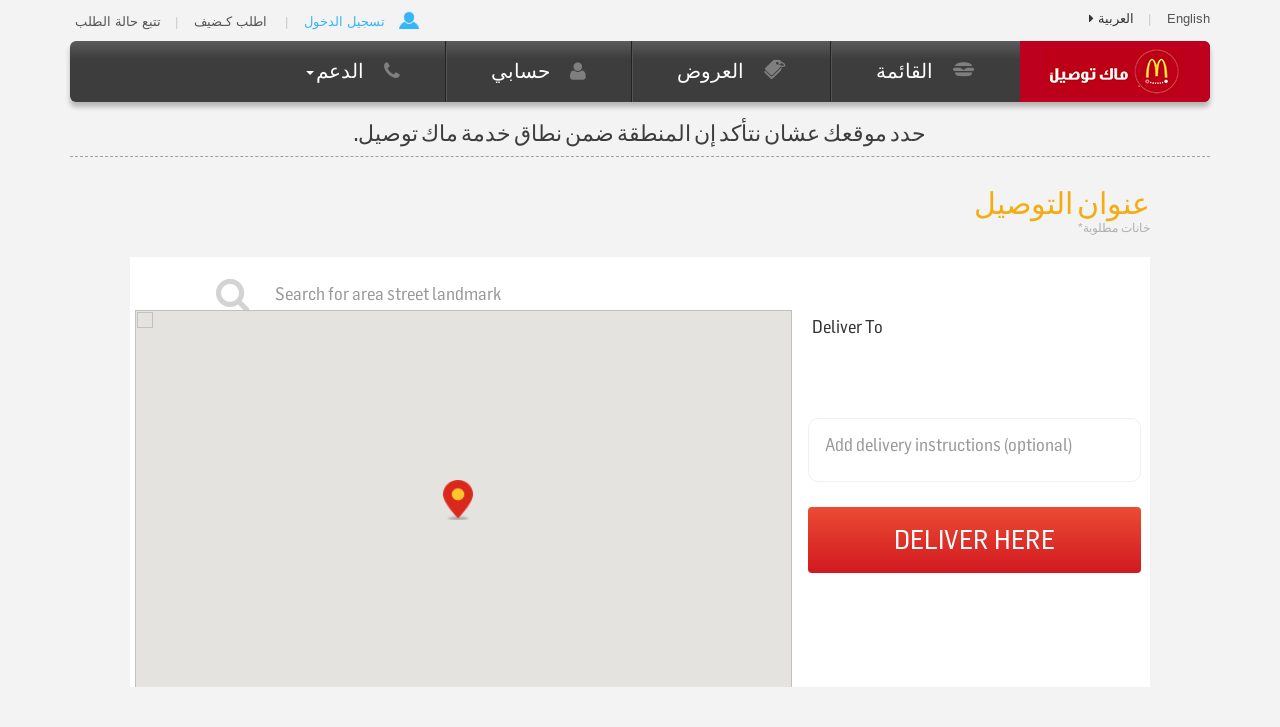

--- FILE ---
content_type: text/html;charset=utf-8
request_url: https://www.riyadh.mcdelivery.com.sa/sa/riy/guest_address.html?locale=ar
body_size: 20587
content:
<!DOCTYPE html>


<!--[if lt IE 7]>      <html class="no-js lt-ie10 lt-ie9 lt-ie8 lt-ie7"> <![endif]-->
<!--[if IE 7]>         <html class="no-js lt-ie10 lt-ie9 lt-ie8"> <![endif]-->
<!--[if IE 8]>         <html class="no-js lt-ie10 lt-ie9"> <![endif]-->
<!--[if IE 9]>         <html class="no-js lt-ie10"> <![endif]-->
<!--[if gt IE 9]><!--> <html class="no-js" style="" dir="rtl" lang="ar"> <!--<![endif]-->
	<head>
<style id="antiClickjack">
body {
	display: none;
}
</style>
<script>
// akam-sw.js install script version 1.3.6
"serviceWorker"in navigator&&"find"in[]&&function(){var e=new Promise(function(e){"complete"===document.readyState||!1?e():(window.addEventListener("load",function(){e()}),setTimeout(function(){"complete"!==document.readyState&&e()},1e4))}),n=window.akamServiceWorkerInvoked,r="1.3.6";if(n)aka3pmLog("akam-setup already invoked");else{window.akamServiceWorkerInvoked=!0,window.aka3pmLog=function(){window.akamServiceWorkerDebug&&console.log.apply(console,arguments)};function o(e){(window.BOOMR_mq=window.BOOMR_mq||[]).push(["addVar",{"sm.sw.s":e,"sm.sw.v":r}])}var i="/akam-sw.js",a=new Map;navigator.serviceWorker.addEventListener("message",function(e){var n,r,o=e.data;if(o.isAka3pm)if(o.command){var i=(n=o.command,(r=a.get(n))&&r.length>0?r.shift():null);i&&i(e.data.response)}else if(o.commandToClient)switch(o.commandToClient){case"enableDebug":window.akamServiceWorkerDebug||(window.akamServiceWorkerDebug=!0,aka3pmLog("Setup script debug enabled via service worker message"),v());break;case"boomerangMQ":o.payload&&(window.BOOMR_mq=window.BOOMR_mq||[]).push(o.payload)}aka3pmLog("akam-sw message: "+JSON.stringify(e.data))});var t=function(e){return new Promise(function(n){var r,o;r=e.command,o=n,a.has(r)||a.set(r,[]),a.get(r).push(o),navigator.serviceWorker.controller&&(e.isAka3pm=!0,navigator.serviceWorker.controller.postMessage(e))})},c=function(e){return t({command:"navTiming",navTiming:e})},s=null,m={},d=function(){var e=i;return s&&(e+="?othersw="+encodeURIComponent(s)),function(e,n){return new Promise(function(r,i){aka3pmLog("Registering service worker with URL: "+e),navigator.serviceWorker.register(e,n).then(function(e){aka3pmLog("ServiceWorker registration successful with scope: ",e.scope),r(e),o(1)}).catch(function(e){aka3pmLog("ServiceWorker registration failed: ",e),o(0),i(e)})})}(e,m)},g=navigator.serviceWorker.__proto__.register;if(navigator.serviceWorker.__proto__.register=function(n,r){return n.includes(i)?g.call(this,n,r):(aka3pmLog("Overriding registration of service worker for: "+n),s=new URL(n,window.location.href),m=r,navigator.serviceWorker.controller?new Promise(function(n,r){var o=navigator.serviceWorker.controller.scriptURL;if(o.includes(i)){var a=encodeURIComponent(s);o.includes(a)?(aka3pmLog("Cancelling registration as we already integrate other SW: "+s),navigator.serviceWorker.getRegistration().then(function(e){n(e)})):e.then(function(){aka3pmLog("Unregistering existing 3pm service worker"),navigator.serviceWorker.getRegistration().then(function(e){e.unregister().then(function(){return d()}).then(function(e){n(e)}).catch(function(e){r(e)})})})}else aka3pmLog("Cancelling registration as we already have akam-sw.js installed"),navigator.serviceWorker.getRegistration().then(function(e){n(e)})}):g.call(this,n,r))},navigator.serviceWorker.controller){var u=navigator.serviceWorker.controller.scriptURL;u.includes("/akam-sw.js")||u.includes("/akam-sw-preprod.js")||u.includes("/threepm-sw.js")||(aka3pmLog("Detected existing service worker. Removing and re-adding inside akam-sw.js"),s=new URL(u,window.location.href),e.then(function(){navigator.serviceWorker.getRegistration().then(function(e){m={scope:e.scope},e.unregister(),d()})}))}else e.then(function(){window.akamServiceWorkerPreprod&&(i="/akam-sw-preprod.js"),d()});if(window.performance){var w=window.performance.timing,l=w.responseEnd-w.responseStart;c(l)}e.then(function(){t({command:"pageLoad"})});var k=!1;function v(){window.akamServiceWorkerDebug&&!k&&(k=!0,aka3pmLog("Initializing debug functions at window scope"),window.aka3pmInjectSwPolicy=function(e){return t({command:"updatePolicy",policy:e})},window.aka3pmDisableInjectedPolicy=function(){return t({command:"disableInjectedPolicy"})},window.aka3pmDeleteInjectedPolicy=function(){return t({command:"deleteInjectedPolicy"})},window.aka3pmGetStateAsync=function(){return t({command:"getState"})},window.aka3pmDumpState=function(){aka3pmGetStateAsync().then(function(e){aka3pmLog(JSON.stringify(e,null,"\t"))})},window.aka3pmInjectTiming=function(e){return c(e)},window.aka3pmUpdatePolicyFromNetwork=function(){return t({command:"pullPolicyFromNetwork"})})}v()}}();</script>
<script type="text/javascript">
	if(self===top)
	{
		var antiClickjack = document.getElementById("antiClickjack");
		antiClickjack.parentNode.removeChild(antiClickjack);
	}
	else
	{
		top.location = self.location;
	}
	</script>
<script type="text/javascript">
/*<![CDATA[*/
	var passwordValidCallback = function(){
		$.validator.addMethod('verifyPassword', function(value, element) {
			var passwordReg = new RegExp('^(?=.*[0-9])(?=.*[a-z])(?=.*[A-Z]).{8,128}$');
			return (this.optional(element) || passwordReg.test(value));
		});
	};

	if(document.readyState === 'complete' || (document.readyState !== 'loading' && !document.documentElement.doScroll)) {
	  passwordValidCallback();
	} else {
	  document.addEventListener('DOMContentLoaded', passwordValidCallback);
	}
/*]]>*/	
</script>
<script>
 		var dataLayer = dataLayer || [];
	</script>

<script type="text/javascript">
	/*<![CDATA[*/
		if (true) {
			dataLayer.push({
				'platform': 'wos',
				'customerType': 'prospect',
				'loginStatus': 'not logged in'
			});
		} else if (false) {
			dataLayer.push({
				'platform': 'wos',
				'customerType': 'guest',
				'loginStatus': 'not logged in'
			});
		} else {
			dataLayer.push({
				'platform': 'wos',
				'customerType': 'registereduser',
				'loginStatus': 'logged in'
			});
		}	
	/*]]>*/
</script>

	


<script type="text/javascript">
/*<![CDATA[*/
	function pushAppUTM(source, medium){
		dataLayer.push({
			"utm_source": source,
			"utm_medium": medium
		});
	}
/*]]>*/
</script>


<meta http-equiv="X-UA-Compatible" content="IE=edge" />
<meta charset="utf-8" />
<meta http-equiv="Pragma" content="no-cache" />
<meta http-equiv="Cache-Control" content="no-cache,no-store" />
<title>McDelivery&trade; Saudi Central, Eastern &amp; Northern</title>



<meta name="description" content="" />
<meta http-equiv="Content-Security-Policy" content="default-src &#39;self&#39; &#39;unsafe-inline&#39; &#39;unsafe-eval&#39;; script-src * &#39;unsafe-inline&#39; &#39;unsafe-eval&#39;; style-src * data: blob: &#39;unsafe-inline&#39; &#39;unsafe-eval&#39;; font-src * data: blob: &#39;unsafe-inline&#39; &#39;unsafe-eval&#39;; frame-src * data: blob: ; frame-ancestors * data: blob: &#39;unsafe-inline&#39;; img-src * &#39;unsafe-inline&#39; &#39;unsafe-eval&#39;" />
	

	<meta name="twitter:card" content="summary" />
	<meta name="twitter:title" content="!اطلب اآلن عبر ماك توصيل" />
	<meta name="twitter:description" content="!اطلب اآلن عبر ماك توصيل" />
	<meta name="twitter:image" content="http://s3.ethosds.com/social-card/images/btm-tgc-2.jpg" />




	<link rel="stylesheet" href="/sa/riy/static/1756798390252/assets/00/css/main-rtl.css" />
	<!--[if lte IE 9]>
					<link rel="stylesheet" href="/sa/riy/static/1756798390252/assets/00/css/main-rtl-2.css" />
			<![endif]-->





<link rel="stylesheet" href="/sa/riy/static/1756798390252/assets/9661/css/local.css" />


	<script type="text/javascript" src="/sa/riy/static/1756798390252/assets/00/mobile/js/DecimalFormat.js"></script>
<script type="text/javascript" src="/sa/riy/static/1756798390252/assets/00/js/vendor/jquery.min.js"></script>


<script type="text/javascript" src="/sa/riy/static/1756798390252/assets/00/js/vendor/modernizr.min.js"></script>

<!--[if lt IE 9]><script type="text/javascript" src="/sa/riy/static/1756798390252/assets/00/js/oldie.js"></script><![endif]-->




<script>(window.BOOMR_mq=window.BOOMR_mq||[]).push(["addVar",{"rua.upush":"false","rua.cpush":"false","rua.upre":"false","rua.cpre":"false","rua.uprl":"false","rua.cprl":"false","rua.cprf":"false","rua.trans":"","rua.cook":"false","rua.ims":"false","rua.ufprl":"false","rua.cfprl":"false","rua.isuxp":"false","rua.texp":"norulematch","rua.ceh":"false","rua.ueh":"false","rua.ieh.st":"0"}]);</script>
                              <script>!function(e){var n="https://s.go-mpulse.net/boomerang/";if("False"=="True")e.BOOMR_config=e.BOOMR_config||{},e.BOOMR_config.PageParams=e.BOOMR_config.PageParams||{},e.BOOMR_config.PageParams.pci=!0,n="https://s2.go-mpulse.net/boomerang/";if(window.BOOMR_API_key="MTZW5-J8FQA-J2LZX-VY4LS-Y9K7W",function(){function e(){if(!o){var e=document.createElement("script");e.id="boomr-scr-as",e.src=window.BOOMR.url,e.async=!0,i.parentNode.appendChild(e),o=!0}}function t(e){o=!0;var n,t,a,r,d=document,O=window;if(window.BOOMR.snippetMethod=e?"if":"i",t=function(e,n){var t=d.createElement("script");t.id=n||"boomr-if-as",t.src=window.BOOMR.url,BOOMR_lstart=(new Date).getTime(),e=e||d.body,e.appendChild(t)},!window.addEventListener&&window.attachEvent&&navigator.userAgent.match(/MSIE [67]\./))return window.BOOMR.snippetMethod="s",void t(i.parentNode,"boomr-async");a=document.createElement("IFRAME"),a.src="about:blank",a.title="",a.role="presentation",a.loading="eager",r=(a.frameElement||a).style,r.width=0,r.height=0,r.border=0,r.display="none",i.parentNode.appendChild(a);try{O=a.contentWindow,d=O.document.open()}catch(_){n=document.domain,a.src="javascript:var d=document.open();d.domain='"+n+"';void(0);",O=a.contentWindow,d=O.document.open()}if(n)d._boomrl=function(){this.domain=n,t()},d.write("<bo"+"dy onload='document._boomrl();'>");else if(O._boomrl=function(){t()},O.addEventListener)O.addEventListener("load",O._boomrl,!1);else if(O.attachEvent)O.attachEvent("onload",O._boomrl);d.close()}function a(e){window.BOOMR_onload=e&&e.timeStamp||(new Date).getTime()}if(!window.BOOMR||!window.BOOMR.version&&!window.BOOMR.snippetExecuted){window.BOOMR=window.BOOMR||{},window.BOOMR.snippetStart=(new Date).getTime(),window.BOOMR.snippetExecuted=!0,window.BOOMR.snippetVersion=12,window.BOOMR.url=n+"MTZW5-J8FQA-J2LZX-VY4LS-Y9K7W";var i=document.currentScript||document.getElementsByTagName("script")[0],o=!1,r=document.createElement("link");if(r.relList&&"function"==typeof r.relList.supports&&r.relList.supports("preload")&&"as"in r)window.BOOMR.snippetMethod="p",r.href=window.BOOMR.url,r.rel="preload",r.as="script",r.addEventListener("load",e),r.addEventListener("error",function(){t(!0)}),setTimeout(function(){if(!o)t(!0)},3e3),BOOMR_lstart=(new Date).getTime(),i.parentNode.appendChild(r);else t(!1);if(window.addEventListener)window.addEventListener("load",a,!1);else if(window.attachEvent)window.attachEvent("onload",a)}}(),"".length>0)if(e&&"performance"in e&&e.performance&&"function"==typeof e.performance.setResourceTimingBufferSize)e.performance.setResourceTimingBufferSize();!function(){if(BOOMR=e.BOOMR||{},BOOMR.plugins=BOOMR.plugins||{},!BOOMR.plugins.AK){var n=""=="true"?1:0,t="",a="cloyc5ax2w5m42kwg3ha-f-0a6f8c4e5-clientnsv4-s.akamaihd.net",i="false"=="true"?2:1,o={"ak.v":"39","ak.cp":"1279731","ak.ai":parseInt("766948",10),"ak.ol":"0","ak.cr":9,"ak.ipv":4,"ak.proto":"h2","ak.rid":"25ca1731","ak.r":51095,"ak.a2":n,"ak.m":"","ak.n":"essl","ak.bpcip":"18.221.129.0","ak.cport":38094,"ak.gh":"23.215.214.238","ak.quicv":"","ak.tlsv":"tls1.3","ak.0rtt":"","ak.0rtt.ed":"","ak.csrc":"-","ak.acc":"","ak.t":"1767257806","ak.ak":"hOBiQwZUYzCg5VSAfCLimQ==6KW8qD0n4QFi0xpyvZLbXJiLzzppqCW+7j7eTGtjy+jglkXbouynb3UcTnTZAhEdRCGcKYGzjCn+XqYUamJh0OSXgNTRg2BIN0o3pjlDj7Oz5HLhgYhMEp+dJ9+OD8UL+6F3eYNxuLbI/lur7Ks0dMKhtPYJUoPBNcpUwma/k/Yoj3GxtGITX94quJqPGdUvCG/4oEMUeW+MZu2ijvABA3GRmzAgBGrlRpV2HDaN2xN9HwmOpwg+nqYtXv+1s6GCBWJjeTEX3T4OEPF4aVw8HEm63sY/6qmdVGooSebcONKEq899Oe79+5bWqQcaUXuwA29nnAKl3l+fs3XW5B2x9WSg8yMg+w5o76UNacRvWJEj1La6C4OAnrEwovbs2gYDwE3e9zCg0BQ6yDqoYSMd3zwsAUZTotoSrJRHH4fW1F0=","ak.pv":"6","ak.dpoabenc":"","ak.tf":i};if(""!==t)o["ak.ruds"]=t;var r={i:!1,av:function(n){var t="http.initiator";if(n&&(!n[t]||"spa_hard"===n[t]))o["ak.feo"]=void 0!==e.aFeoApplied?1:0,BOOMR.addVar(o)},rv:function(){var e=["ak.bpcip","ak.cport","ak.cr","ak.csrc","ak.gh","ak.ipv","ak.m","ak.n","ak.ol","ak.proto","ak.quicv","ak.tlsv","ak.0rtt","ak.0rtt.ed","ak.r","ak.acc","ak.t","ak.tf"];BOOMR.removeVar(e)}};BOOMR.plugins.AK={akVars:o,akDNSPreFetchDomain:a,init:function(){if(!r.i){var e=BOOMR.subscribe;e("before_beacon",r.av,null,null),e("onbeacon",r.rv,null,null),r.i=!0}return this},is_complete:function(){return!0}}}}()}(window);</script></head>


	<body class="country-9661 lang-ar page-guest-enter-delivery-address">
	<!-- Google Tag Manager (noscript) -->
	<noscript><iframe src="//www.googletagmanager.com/ns.html?id=GTM-PMVVBF" height="0" width="0" style="display:none;visibility:hidden"></iframe></noscript><script>(function(w,d,s,l,i){w[l]=w[l]||[];w[l].push({'gtm.start':new Date().getTime(),event:'gtm.js'});var f=d.getElementsByTagName(s)[0],j=d.createElement(s),dl=l!='dataLayer'?'&l='+l:'';j.async=true;j.src='//www.googletagmanager.com/gtm.js?id='+i+dl;f.parentNode.insertBefore(j,f);})(window,document,'script','dataLayer','GTM-PMVVBF');</script>
	<!-- End Google Tag Manager (noscript) -->
	<!--[if lt IE 9]>	 
            <p id="outdated" class="browsehappy">النسخة التي تستخدمها من متصفح الانترنت اكسبلورر  قديمة و لا تدعم  موقع ماك توصيل. بعض الميزات قد لا تعمل  بشكل صحيح، لذا يرجى <a href="http://browsehappy.com/?locale=en" target="_blank">الترقية</a> إلى متصفح حديث.</p>   
	<![endif]-->
	<!-- TODO: Please add the following line -->
	
		
		<div class="root">
			<div class="wrap container">
				<div class="global-header">
				<script>	
			/*<![CDATA[*/ 	
				window.WOSPageVars = {	
	            	'DURATION_OF_GDPR_DAY': 365	
	            };
				     		        
				
			/*]]>*/	
			</script>
				<!-- Begin Cookies Wrap -->
				
				<!-- End Cookies Wrap -->
				<div class="header-actions row">
					<div class="language-selector">
						<ul class="list-inline list-inline-divide">
							<li class="list-item">
								<a class="list-item-target" href="?locale=en">English <i class="fa fa-caret-left icon" ></i></a> <!-- -->
							</li>
							<li class="list-item selected"><a class="list-item-target" href="?locale=ar">العربية <i class="fa fa-caret-left icon" ></i></a></li>
						</ul>
					</div>
					<div class="my-account-quicklinks">
						<ul class="list-inline list-inline-divide">
							
							
					
					
					
						
						<li class="list-item">
							<img src="/sa/riy/static/1756798390252/assets/00/img/icon_profile_blue.png" alt="Profile" width="20" class="profile-avator" />										
										<a class="list-item-target  list-item-target--blue" href="#signin" data-toggle="modal" data-target="#signin">تسجيل الدخول</a> 
										
						</li>
									
					
					<li class="list-item">
						<a class="list-item-target" href="/sa/riy/guest_address.html">اطلب كـضيف</a>
						
					</li>	
							
							
							
						


							
								<li class="list-item"><a class="list-item-target track-order-flag" href="#signin" data-toggle="modal" data-target="#signin">تتبع حالة الطلب</a></li>
							
							
						</ul>
					</div>
				</div>
				<div class="global-navbar navbar navbar-default" role="navigation">
					<div class="navbar-header">
						<a class="navbar-brand wos-brand" data-cy="home-navbar-link" href="/sa/riy/home.html">  
								<img src="/sa/riy/static/1756798390252/assets/9661/img/mcdelivery_logo_ar.jpg" alt="McDelivery&amp;trade;" />
							
						</a>
					</div>
					<div class="main-navigation clearfix">
						<ul class="nav navbar-nav">
							
							<li class="menu-item menu-item-menu"><a data-cy="fragment_navbar_menu_item_link" class="menu-item-target" href="/sa/riy/menu.html"> <i class="fa mcd mcd-burger icon"></i> القائمة
							</a> </li>


							<li class="menu-item menu-item-menu"><a data-cy="fragment_navbar_menu_offers_link" class="menu-item-target" href="/sa/riy/offers.html"><i class="fa mcd mcd-offer icon"></i> <span>العروض</span></a></li>



							<li class="menu-item menu-item-account dropdown">
								<a class="menu-item-target dropdown-toggle" href="#signin" data-cy="fragment_navbar_account_item_link" data-toggle="modal" data-target="#signin"> <i class="fa fa-user icon"></i> حسابي
							</a> 
							</li>
							
							
						


							<li class="menu-item menu-item-support dropdown "><a data-cy="fragment_navbar_support_item_link" class="menu-item-target dropdown-toggle" href="" data-toggle="dropdown"> <i class="fa fa-phone icon"></i> الدعم<span class="caret"></span></a>
								<ul class="dropdown-menu">
									<li class="dropdown-menu-item">
										
											
											
												
												
													<a class="dropdown-menu-item-target" href="https://riyadh.mcdelivery.com.sa/sa/riy/support-tnc.html?staticLinkId=7&amp;locale=ar" target="_self">الشروط والأحكام</a>
												
											
										
										
									</li>
									<li class="dropdown-menu-item">
										
											
											
												
												
													<a class="dropdown-menu-item-target" href="https://www.mcdonalds.com/sa/ar-sa/riyadh/privacy.html?staticLinkId=15&amp;locale=ar" target="_self">سياسة الخصوصية</a>
												
											
										
										
									</li>
									<li class="dropdown-menu-item">
										
											
											
												
												
													<a class="dropdown-menu-item-target" href="https://riyadh.mcdelivery.com.sa/sa/riy/support-faq.html?staticLinkId=9&amp;locale=ar" target="_self">الأسئلة الشائعة</a>
												
											
										
										
									</li>
									<li class="dropdown-menu-item">
										
											
												<a class="dropdown-menu-item-target" href="https://www.mcdonalds.com/sa/ar-sa/riyadh/about-our-food/nutrition-calculator.html?112" target="_blank">المعلومات الغذائية</a>
											
											
										
										
									</li>
									<li class="dropdown-menu-item">
										
											
												<a class="dropdown-menu-item-target" href="https://www.riyadh.mcdelivery.com.sa/sa/riy/changeSkin.html?skin=mobile" target="_self">ويب موبايل</a>
											
											
										
										
									</li>
								</ul>
							</li>
						</ul>
					</div>
				</div>
				
					<div class="alert alert-warning alert-dismissable inline-alert type-flama hidden alert-menuswitch-timeout" data-dismiss-trigger="wos.menuswitch.warning1.closed">
						<button type="button" class="close" data-hide="inline-alert" aria-hidden="true">
							<i class="fa mcd mcd-close"></i>
						</button>
						<p>
							<i class="fa fa-exclamation text-white icon"></i> <span>سنتحول إلى قائمة الإفطار خلال <span class="text-primary timer menuswitch-timer"></span> دقيقة. يرجى إكمال طلبك قبل انتهاء المدة.</span>
						</p>
					</div>
				
				
				<!-- Start of Session time out warning -->
				
				<!-- End of Session time out warning -->
				<!-- [countdownmenuswitchtimer.modal] -->
				<div id="countdownmenuswitchtimer" data-alert-type="modal" data-backdrop="static" data-keyboard="false" class="modal-countdownmenuswitchtimer modal-alert alert-menuswitch-timeout modal-alert modal fade" role="dialog" aria-labelledby="countdownmenuswitchtimer-title" aria-hidden="true" tabindex="-1">
					<div class="modal-dialog">
						<div class="modal-content">
							<div class="modal-header"></div>
							<div class="modal-body">
								<div class="row">
									<div class="col-xs-3 timer-wrapper">
										<div class="time-disclaimer">القائمة ستتغير خلال ...</div>
										<div class="time timer text-din timer-clock menuswitch-timer"></div>
										<div class="time-disclaimer"></div>
									</div>
									<div class="col-xs-8 timer-wrapper">
										<div class="alert-content text-left">
											<h1 id="countdownmenuswitchtimer-title">تغيير القائمة</h1>
											<p>سننتقل إلى قائمة الفطور. يرجى إتمام طلبك قبل انتهاء الوقت.</p>
											<p>
												<button type="button" data-dismiss-trigger="menuswitch.action.ok" aria-hidden="true" class="btn btn-red btn-lg text-ucase">تمام</button>
											</p>
										</div>
									</div>
								</div>
							</div>
						</div>
					</div>
				</div>
				<!-- [/countdownmenuswitchtimer.modal] -->

				<!-- <div th:fragment="modals"> -->
				<!-- [deliveryhoursavailability.modal] -->
				<div data-alert-type="modal" data-backdrop="static" data-keyboard="false" class="modal-countdownstoreclosetimer modal-countdowntimer modal-alert modal fade" role="dialog" aria-labelledby="countdowntimer-title" aria-hidden="true" tabindex="-1">
					<div class="modal-dialog">
						<div class="modal-content">
							<div class="modal-header">
								<button type="button" class="close" data-dismiss="modal" aria-hidden="true">
									<i class="fa mcd mcd-close"></i>
								</button>
							</div>
							<div class="modal-body">
								<div class="row">
									<div class="col-xs-3 timer-wrapper">
										<div class="time-disclaimer">استمرار:</div>
										<div class="time timer text-din timer-clock storeclose-timer"></div>
									</div>
									<div class="col-xs-8 timer-wrapper">
										<div class="alert-content text-left">
											<h1 id="countdowntimer-title">ساعات عمل ماك  توصيل</h1>
											<p>المطعم في منطقتك متوفر للتوصيل حتى الساعة 0 مساءً</p>
											<p>يغلق المطعم الموجود في منطقتك خلال:</p>
											<p>
												<button data-dismiss="modal" aria-hidden="true" class="btn btn-red btn-lg text-ucase" data-dismiss-trigger="storeclose.action.continue">استمرار</button>
											</p>
										</div>
									</div>
								</div>
							</div>
						</div>
					</div>
				</div>
				<!-- [/deliveryhoursavailability.modal] -->

			</div>
					<div class="main" role="main">

<div class="page-header">
	<h1 class="h4">حدد موقعك عشان نتأكد إن المنطقة ضمن نطاق خدمة ماك توصيل.</h1>
</div>
<div class="page-content">
	<div id="deliveryAddressFrameSection" class="form-column">
		<form method="post" role="form" class="form form_deliveryaddress" id="form_deliveryaddress" data-required-symbol="*" action="/sa/riy/deliveryAddress.html">
						
			

<div class="fieldset-heading">
		<h2 class="fieldset-title">عنوان التوصيل</h2>
		<p class="instructions">خانات مطلوبة* </p>
		
</div>
<div class="iframe">
<input type="hidden" name="addressType" id="addressType" value="0" />
<input type="hidden" name="wosCity" id="wosCity" value="" />
<input type="hidden" name="wosSuburb" id="wosSuburb" value="" />
<input type="hidden" name="wosDistrict" id="wosDistrict" value="" />
<input type="hidden" name="wosGarden" id="wosGarden" value="" />
<input type="hidden" name="wosState" id="wosState" value="" />
<input type="hidden" name="wosStreet" id="wosStreet" value="" />
<input type="hidden" name="wosStreetType" id="wosStreetType" value="" />
<input type="hidden" name="wosArea" id="wosArea" value="" />
<input type="hidden" name="wosStreetLonNo" id="wosStreetLonNo" value="" />
<input type="hidden" name="wosBldg" id="wosBldg" value="" />
<input type="hidden" name="wosBlock" id="wosBlock" value="" />
<input type="hidden" name="wosLevel" id="wosLevel" value="" />
<input type="hidden" name="wosUnit" id="wosUnit" value="" />
<input type="hidden" name="wosHouseNo" id="wosHouseNo" value="" />
<input type="hidden" name="wosCompanyName" id="wosCompanyName" value="" />
<input type="hidden" name="wosDepartment" id="wosDepartment" value="" />
<input type="hidden" name="wosRemarks" id="wosRemarks" value="" />
<input type="hidden" name="wosLatitude" id="wosLatitude" value="" />
<input type="hidden" name="wosLongitude" id="wosLongitude" value="" />
<input type="hidden" name="wosLandmark" id="wosLandmark" value="" />
<input type="hidden" name="wosZipCode" id="wosZipCode" value="" />
<input type="hidden" name="wosPhoneNo" id="wosPhoneNo" value="" />
<input type="hidden" name="wosPhoneNoExtn" id="wosPhoneNoExtn" value="" />
<input type="hidden" name="wosWaterMeterNumber" id="wosWaterMeterNumber" value="" />
<input type="hidden" name="wosOneLineAddr" id="wosOneLineAddr" value="" />
<input type="hidden" name="jsonEditAddressRequest" id="jsonEditAddressRequest" value="{&quot;RequestID&quot;:1,&quot;Language&quot;:&quot;ar-SA&quot;,&quot;Body&quot;:&quot;&quot;,&quot;ExternalMarketCode&quot;:&quot;SA&quot;,&quot;Application&quot;:&quot;WOI&quot;,&quot;MessageType&quot;:1}" />


<iframe style="width:100%;height:430px;padding:0;" frameborder="0" id="apaFrame" scrolling="no" allow="geolocation" src="https://mdsapa.mcdonalds.com.sa/MDSAPA/"> Inside Iframe</iframe>
</div>
<div>
<script type="text/javascript">
/*<![CDATA[*/
jQuery(function($) {
var addressForm;
var apaFrame;
var wosFields;
$('#submit_button').hide();

function getSizes() {
	var elements = document.getElementsByClassName('iframe');
	var requiredElement = elements[0];
	if (requiredElement) {
		var clientWidth = requiredElement.clientWidth;
		if (clientWidth < 900) {
			$('#apaFrame').height(1100);
		}
		else {
			$('#apaFrame').height(430);
		}
	}
}

$(document).ready(function() {
	addressForm = $("#form_deliveryaddress");
	apaFrame = $("#apaFrame");
	wosFields = addressForm.find("input [type=\"hidden\"][id*=\"wos\"]");
	
	// ??? Need to convince the below
	var jsonEditAddressRequest= $('#jsonEditAddressRequest');
	$(document).data("formUpdated", false);
	
	addressForm.delegate("#btnSave, #msaveitbtn, #submit_button, #submit_button2","click", function(e) {
		console.log("Submit button clicked");
		if (apaFrame.length == 0) {
			return true;
		}
		e.preventDefault();
		
		// TODO: review the below postMessage
		apaFrame[0].contentWindow.postMessage("{ \"RequestID\":1, \"MessageType\":5, \"Body\":\"\", \"ExternalMarketCode\":\"SA\", \"Application\":\"WOI\", \"Language\":\"ar-SA\" }","*"); 

		var formUpdateCheck = setInterval(function() {
			if ($(document).data("formUpdated") == true) {
				window.clearInterval(formUpdateCheck);
				$(e.target)[0].form.submit();
				//addressForm.submit();
			}
		}, 50);
		return false;
	});
	
	$("#apaFrame").ready(function () {
		var intervalChk = setInterval(function() {
			if (document.readyState == "complete") {
				$("#apaFrame")[0].contentWindow.postMessage($('#jsonEditAddressRequest').val(),"*");
				window.clearInterval(intervalChk);
			}
		}, 50);
		getSizes();
		window.onresize = getSizes;
	});
		
	$(window).bind("message", function(e) {
		var data = JSON.parse(e.originalEvent.data.replace(/\n/g,"\\n"));
		var defaultAliasType=1;
		console.log("APA DATA: "+data);
		if (data.ResultCode == 1 && data.MessageType == 3) { 
			clearWosFields();	
			
			var apaBody  = JSON.parse(data.Body.replace(/\n/g,"\\n"));
			var addressElements = apaBody.AddressElements; 
			for (n = 0; n < addressElements.length; n++) {
				var element = addressElements[n];

				var txtWosField = getWosAddressField(parseInt(element.AddressElementTypeCode));
				var aliases = element.Value;

				for (i = 0; i < aliases.length; i++) { 
					var alias = aliases[i];
					if (alias.AliasTypeCode == defaultAliasType) {
						$("#" + txtWosField).val(alias.Alias);	
						console.log(txtWosField+"="+alias.Alias);	
						break;
					} else {
						continue;
					}
				}			
			}
				$(document).data("formUpdated", true);
				addressForm[0].elements.jsonEditAddressRequest.remove();
				addressForm[0].submit();
		} else {
			console.log(e.originalEvent.data);
			console.log("return code failed");
		}
	});
});
 	
 	var getWosAddressField = 
    	function (addressCode) {
    		switch (addressCode) {
    			case 1: return "wosArea";
    			case 2: return "wosBldg";
    			case 3: return "wosCity";
    			case 4: return "wosCompanyName";
    			case 5: return "wosDepartment";
    			case 6: return "wosDistrict";
    			case 7: return "wosGarden";
    			case 8: return "wosState";
    			case 9: return "wosStreet";
    			case 10: return "wosStreetType";
    			case 11: return "wosSuburb";
    			case 12: return "wosZipCode";
    			case 13: return "wosBlock";
    			case 14: return "wosLevel";
    			case 15: return "wosUnit";
    			case 16: return "wosHouseNo";
    			case 19: return "wosFormatPref";
    			case 20: return "wosStreetLonNo";
    			case 21: return "wosRemarks";
    			case 22: return "wosLatitude";
    			case 23: return "wosLongitude";
    			//case 24: return "wosIsRedZone";
    			//case 25: return "wosIsAmberZone";
    			case 26: return "wosLandmark";
    			case 27: return "wosPhoneNo";
    			case 28: return "wosPhoneNoExtn";
    			case 29: return "wosOneLineAddr";
    			case 32: return "wosWaterMeterNumber";
    			default: console.log("addresCode "  + addressCode  + " not found"); return "";
    		}
    	};
    	
    	function clearWosFields() {
    		wosFields.each(function(){
    			$(this).val("");
    		});
    	}
    	window.ScrollToTop = function(){
    		$('html,body', window.document).animate(
    		{ scrollTop: '0px' }
    		, 'fast');
   		};

});
/*]]>*/
</script>

</div>

			
			<input type="hidden" name="deliveryType" id="deliveryType" value="" />
			<input type="hidden" name="selectedDate" id="selectedDate" value="" />
			<input type="hidden" name="selectedTime" id="selectedTime" value="" />
			<div id="guest_submit_button">
			<fieldset class="fieldset form-actions">
				<div class="form-group">
					
						<button type="submit" id="submit_button" name="submit_button" class="btn btn-red btn-xl btn-submit" onclick="         dataLayer.push({          'event':'trackEvent',          'vpv':'vpv_confirm_delivery_address',          'eventDetails.category':'registration',          'eventDetails.action':'click',          'eventDetails.label':'confirm_delivery_address'         });">Confirm Delivery Address</button>
	  				
	  				
				</div>
				
				<!-- <div class="form-group">
					<a href="#advancedOrder" data-toggle="modal" class="action-secondary action-link"><i class="fa fa-caret-right"></i> <span th:utext="#{form.address.action.makeorder.inadvance}"> form.address.action.makeorder.inadvance </span></a>
				</div> -->
			</fieldset>
			</div>
		<input type="hidden" name="csrfValue" value="16a1d37605b3f8cd909f048fbaad8dae" /></form>
	</div>
</div>

	</div>
			</div>
			<div class="global-footer">
			<div class="footer-nav">
				<div class="container">
					<div class="row">
						
							<div class="column">
								<h3 class="list-group-title">القائمة</h3>
								<ul class="list-unstyled">
									<li class="menu-item"> <a class="menu-item-target" href="/sa/riy/menu.html?daypartId=1&amp;catId=18">عروضنا</a>  </li>
									<li class="menu-item"> <a class="menu-item-target" href="/sa/riy/menu.html?daypartId=1&amp;catId=1">وش جديدنا</a>  </li>
									<li class="menu-item"> <a class="menu-item-target" href="/sa/riy/menu.html?daypartId=1&amp;catId=2">الوجبات والسندويتشات</a>  </li>
									<li class="menu-item"> <a class="menu-item-target" href="/sa/riy/menu.html?daypartId=1&amp;catId=6">وجبة أطفال</a>  </li>
									<li class="menu-item"> <a class="menu-item-target" href="/sa/riy/menu.html?daypartId=1&amp;catId=20">منيو التسكيته</a>  </li>
									<li class="menu-item"> <a class="menu-item-target" href="/sa/riy/menu.html?daypartId=1&amp;catId=17">منيو الدبل اب</a>  </li>
									<li class="menu-item"> <a class="menu-item-target" href="/sa/riy/menu.html?daypartId=1&amp;catId=13">ماك كافيه</a>  </li>
									<li class="menu-item"> <a class="menu-item-target" href="/sa/riy/menu.html?daypartId=1&amp;catId=19">علبة المشاركة</a>  </li>
									<li class="menu-item"> <a class="menu-item-target" href="/sa/riy/menu.html?daypartId=1&amp;catId=4">الحلويات</a>  </li>
									<li class="menu-item"> <a class="menu-item-target" href="/sa/riy/menu.html?daypartId=1&amp;catId=3">خيارات جانبية</a>  </li>
									<li class="menu-item"> <a class="menu-item-target" href="/sa/riy/menu.html?daypartId=1&amp;catId=5">المشروبات</a>  </li>
									<li class="menu-item"> <a class="menu-item-target" href="/sa/riy/menu.html?daypartId=1&amp;catId=10">صلصة</a>  </li>
									
								</ul>
							</div>
						

						
						
						<div class="column">
							<h3 class="list-group-title">الدعم</h3>
							<ul class="list-unstyled">
								<li class="menu-item">
									
										
										
											
											
												<a class="menu-item-target" href="https://riyadh.mcdelivery.com.sa/sa/riy/support-tnc.html?staticLinkId=7&amp;locale=ar" target="_self">الشروط والأحكام</a>
											
										
									
									
								</li>
								<li class="menu-item">
									
										
										
											
											
												<a class="menu-item-target" href="https://www.mcdonalds.com/sa/ar-sa/riyadh/privacy.html?staticLinkId=15&amp;locale=ar" target="_self">سياسة الخصوصية</a>
											
										
									
									
								</li>
								<li class="menu-item">
									
										
										
											
											
												<a class="menu-item-target" href="https://riyadh.mcdelivery.com.sa/sa/riy/support-faq.html?staticLinkId=9&amp;locale=ar" target="_self">الأسئلة الشائعة</a>
											
										
									
									
								</li>
								<li class="menu-item">
									
										
											<a class="menu-item-target" href="https://www.mcdonalds.com/sa/ar-sa/riyadh/about-our-food/nutrition-calculator.html?112&amp;locale=ar" target="_blank">المعلومات الغذائية</a>
										
										
									
									
								</li>
								<li class="menu-item">
									
										
											<a class="menu-item-target" href="https://www.riyadh.mcdelivery.com.sa/sa/riy/changeSkin.html?skin=mobile&amp;locale=ar" target="_self">ويب موبايل</a>
										
										
									
									
								</li>
							</ul>
						</div>
						
							<div class="column">
								<h3 class="list-group-title">تابعنا</h3>
								<ul class="list-unstyled">

									<li class="menu-item">
										<a class="menu-item-target footer-icon fb" href="https://www.facebook.com/McDonalds" target="_blank">فيس بوك</a>      
									</li>

									<li class="menu-item">
										 <a class="menu-item-target footer-icon tw" href="https://twitter.com/McDonaldsKSA" target="_blank">تغريد</a>     
									</li>

									<li class="menu-item">
										  <a class="menu-item-target footer-icon yt" href="https://www.youtube.com/user/McDonaldsArabia" target="_blank">يوتيوب</a>    
									</li>

									<li class="menu-item">
										      <a class="menu-item-target footer-icon in" href="https://instagram.com/McDonaldsKSA" target="_blank">إنستقرام</a>
									</li>

								</ul>
							</div>
						
						<!-- <div class="column col-xs-4">
						<h3>Stay in touch with us!</h3>
						<form class="signup-form form" action="" method="post" accept-charset="utf-8" role="form">
						  	<div class="form-row">
						  		<input type="text" class="form-control input-lg" placeholder="Enter your email address">
						  	</div>
							<div class="form-row">
								<button type="submit" class="btn btn-primary btn-lg btn-block btn-red">Sign me up!</button>
							</div>
						</form>
					</div> -->
					</div>
				</div>
			</div>
			<div class="footer-disclaimer">
				<div class="container">
					<div class="text-center"></div>
					<div class="text-center text-ucase" data-cy="footer-note-copyright">حقوق النشر ©  2026 جميع الحقوق محفوظة من ماكدونالدز( اضافة شعار ماركة مسجلة)</div>
					<div class="text-center text-ucase">إن شعارَي Golden Arches وi’m lovin’ it هي علامات تجارية تابعة لمؤسسة ماكدونالدز وشركائها.</div>
					
				</div>
			</div>
			
		
	
		</div>
						
		</div>
		<div id="loading-view" class="loading-view hidden"><div class="loading"><span class="loading-icon"></span></div></div>



	<div id="signin" class="modal-login modal fade signin-modal" role="dialog" aria-labelledby="modal-title" aria-hidden="true" tabindex="-1">
			<div class="modal-dialog">
				<div class="modal-content">
					<div class="modal-header">
						
						<button type="button" class="close" data-dismiss="modal" aria-hidden="true">
							<i class="fa mcd mcd-close"></i>
						</button>
					</div>
					<div class="modal-body">
						
						
						
							<h2 id="modal-title">دخول جديد لــــ ماك توصيل</h2>
							
							<div class="signin-instruction">
								<a href="#" data-toggle="html-popover" data-placement="bottom" data-html="true" data-content-selector="#lighbox-popover-signin-mcdapp" data-container="body" data-original-title="" title="" class="text-link">
										<span class="text-default">سجل دخولك من نفس  حسابك بتطبيق ماكدونالدز عشان تبدا طلبك</span>
										<i class="mcd mcd-icon mcd-detail"></i>
								</a>
								<!-- POPOVER START -->
								<div id="lighbox-popover-signin-mcdapp" class="popover-details">
									<div class="register-popover-wrapper">
										<h5>مو قادر تدخل حسابك؟</h5>
										<span>تواصل مع مركز خدمة عملاء ماكدونالدز على  8001212345</span>
									</div>
								</div>
								<!-- POPOVER END -->
							</div>
						
						<div class="row">
							<div class="col-xs-offset-3 col-xs-6">
								
									<form action="#" method="post" accept-charset="utf-8" role="form" id="form_login_modal" name="form_login_modal" class="form-login-modal form-login" data-required-symbol="false">
									
										<fieldset class="form-credentials">
											<div class="list-group textfield-list-group">
												<div class="list-group-item textfield-list-group-item">
													<label class="sr-only" for="form_login_modal_username">البريد الإلكتروني</label>
													 <input type="text" name="userName" id="form_login_modal_username" class="required email list-group-form-control" placeholder="إيميلك على تطبيق ماكدونالدز" value="" />
												</div>
												<div class="list-group-item textfield-list-group-item">
													<label class="sr-only" for="form_login_modal_password">كلمة المرور</label>
													<!-- <input th:if="${backendECP}" maxlength="10" type="password" th:field="*{password}" name="form_login_modal_password"
														id="form_login_modal_password" class="required list-group-form-control"
														th:placeholder="#{form.signin.password.placeholder}" placeholder="form.signin.password.placeholder"
														autocomplete="off" /> -->
													
													<input type="password" name="password" id="form_login_modal_password" class="required list-group-form-control" placeholder="كلمة المرور" autocomplete="off" maxlength="128" value="" />
												</div>
											</div>
											<label id="errorTips" style="display: none;"></label>
																							
											<div class="signin-additional">
												<div class="checkbox">
													<input type="checkbox" name="rememberMe" id="modal_login_rememberme" value="true" /><input type="hidden" name="_rememberMe" value="on" />
													<label for="modal_login_rememberme" class="checkbox-label">تذكرني</label>
												</div>
												<div class="action-forgot-password">
													<a class="text-link" href="/sa/riy/forgot-password.html">نسيت الرقم السري؟</a>
												</div>
											</div>
										</fieldset>
										<fieldset class="form-actions">
											
												<button type="button" data-cy="wos-fragment-sign-in-button" class="isLoginSuccessGtmEnabled btn btn-default btn-red btn-block btn-xl btn-submit">تسجيل الدخول</button>
											
											
											
										</fieldset>
									</form>										
									<div class="frament-new-user section-border-top margin-bottom-0 centered-text">
										
											<a class="btn btn-block btn-outline btn-outline--has-note btn-xl" data-cy="fragment_login_register_link" onclick="               dataLayer.push({                'event':'trackEvent',                'eventDetails.category':'i am new',                'eventDetails.action':'click popup modal',                'eventDetails.label':'register now'               });              " href="/sa/riy/register.html">
												أنشئ حساب
												<span>في أقل من دقيقتين</span>
											</a>
										
																					
									</div>
									<div class="frament-new-user-benefits">
										<a href="#member-benefits" class="h5 text-link" data-toggle="html-popover" data-container="body" data-placement="top" data-html="true" data-content-selector="#member-benefits">										
											<span class="text-default">لتستمتع بمميزات المسجلين</span>
											<i class="mcd icon mcd-detail"></i> 
										</a>
										<div id="member-benefits" class="popover-wrapper popover-details">
											<div class="popover-wrapper">
												
												
														<h5 class="text-default">إنشئ حساب جديد </h5>
														<div class="guest-order-note" style="max-width: 300px !important; width:300px !important;">إذا فتحت حساب يمديك تستمتع بطلب أسرع وتراجع طلباتك السابقة بكل سهولة  وتكسب نقاط من برنامج مكافآتي مع ماكدونالدز مع كل عملية طلب، وبتحصل على عروض حصرية ورهيبة.</div>
												
												
											</div>
										</div>
									</div>
								
								
							</div>
						</div>
					</div>
				</div>
			</div>
		</div>
	
	<div id="trackOrder" class="modal-trackorder modal fade" data-backdrop="static" role="dialog" aria-labelledby="trackorder-title" aria-hidden="true" tabindex="-1">
								<div class="modal-dialog">
									<div class="modal-content">
										<div class="modal-header">
											<h1 id="trackorder-title">تتبع  الطلب</h1>
											<button type="button" class="close" data-dismiss="modal" aria-hidden="true">
												<i class="fa mcd mcd-close"></i>
											</button>
										</div>
										<div class="modal-body">
											<p>لتتبع حالة طلبك، يرجى إدخال رقم الطلب أدناه.</p>
											<form action="/sa/riy/searchOrder.html" method="post" role="form" id="form_trackOrder" name="form_trackOrder" class="form form-track-order">

												<div class="form-group">
													<label class="field-label" for="form_trackOrder_orderNum">رقم الطلب:</label> <input type="text" class="form-control input-lg required" id="form_trackOrder_orderNum" name="orderNum" />
												</div>
												<div class="form-group">
													<button type="submit" class="btn btn-default btn-red btn-lg text-ucase">تابع</button>
												</div>
											<input type="hidden" name="csrfValue" value="16a1d37605b3f8cd909f048fbaad8dae" /></form>
											<p class="note">للاستفسارات حول طلبك، يرجى الاتصال بخدمة «ماك توصيل» على 8001212345.</p>
										</div>
									</div>
								</div>
							</div>
	<div id="alertCartCleared-signin" data-backdrop="static" class="modal-cartcleared modal-alert modal fade" role="dialog" aria-labelledby="cartcleared-title" aria-hidden="true" tabindex="-1">
								<div class="modal-dialog">
									<div class="modal-content">
										<div class="modal-header">
											<h1 id="cartcleared-title">
												نحن على وشك إفراغ عربة التسوق الخاصة بك.
											</h1>
											<button type="button" class="close" data-dismiss="modal" aria-hidden="true">
												<i class="fa mcd mcd-close"></i>
											</button>
										</div>
										<div class="modal-body">
											<div class="alert-content">
												<p>هل تود منا الاستمرار؟ </p>
												<p>
													<button data-dismiss="modal" aria-hidden="true" class="btn btn-default btn-black btn-lg text-ucase">
														لا
													</button>
													<button data-switch-modal="#signin" data-toggle="modal" aria-hidden="true" class="btn btn-default btn-red btn-lg text-ucase" onclick="dataLayer.push({                          &#39;event&#39; : &#39;trackEvent&#39;,                          &#39;eventDetails.category&#39;: &#39;cart clearance&#39;,                          &#39;eventDetails.action&#39;: &#39;cart is cleared&#39;,                          &#39;eventDetails.label&#39;: &#39;guest signin&#39;                         });">
														نعم
													</button>
												</p>
											</div>
										</div>
									</div>
								</div>
							</div>
	<div id="alertCartCleared-changeaddress" data-backdrop="static" class="modal-cartcleared modal-alert modal fade" role="dialog" aria-labelledby="cartcleared-title" aria-hidden="true" tabindex="-1">
								<div class="modal-dialog">
									<div class="modal-content">
										<div class="modal-header">
											<h1 id="cartcleared-title">
												نحن على وشك إفراغ عربة التسوق الخاصة بك.
											</h1>
											<button type="button" class="close" data-dismiss="modal" aria-hidden="true">
												<i class="fa mcd mcd-close"></i>
											</button>
										</div>
										<div class="modal-body">
											<div class="alert-content">
												<p>هل تود منا الاستمرار؟ </p>
												<p>
													<button data-dismiss="modal" aria-hidden="true" class="btn btn-default btn-black btn-lg text-ucase">
														لا
													</button>
													<button data-dismiss-trigger="changeaddress.cartcleared.action.yes" aria-hidden="true" class="btn btn-default btn-red btn-lg text-ucase" onclick="dataLayer.push({                           &#39;event&#39; : &#39;trackEvent&#39;,                           &#39;eventDetails.category&#39;: &#39;cart clearance&#39;,                           &#39;eventDetails.action&#39;: &#39;cart is cleared&#39;,                           &#39;eventDetails.label&#39;: &#39;change delivery address&#39;                          });">
														نعم
													</button>
												</p>
											</div>
										</div>
									</div>
								</div>
							</div>
			    		    		    



		
		
		

<!-- [#advancedOrder.modal] -->
<div id="advancedOrder" data-backdrop="static" class="modal-advanceorder modal fade" role="dialog" aria-labelledby="advanceorder-title" aria-hidden="true" tabindex="-1">
								<div class="modal-dialog">
									<div class="modal-content">
										<div class="modal-header">
											<button type="button" class="close" data-dismiss="modal" aria-hidden="true">
												<i class="fa mcd mcd-close"></i>
											</button>
										</div>
										<div class="modal-body">
											<form action="/sa/riy/selection/menu.html" method="post" role="form" class="form form_advancedorder" id="form_advancedorder" data-required-symbol="*">
												<fieldset class="fieldset fieldset-deliverydatetime">
													<div class="fieldset-heading">
														<h2 id="advanceorder-title">يرجى اختيار تاريخ ووقت التوصيل.</h2>
													</div>
													<div class="form-group">
														<div class="radio">
															<input disabled="disabled" type="radio" value="now" name="form_advancedorder_datetime" id="form_advancedorder_datetime_now" /> <label class="radio-label" for="form_advancedorder_datetime_now">اطلب الآن</label>
														</div>
														<div class="radio">
															<input checked="" type="radio" value="later" name="form_advancedorder_datetime" id="form_advancedorder_datetime_later" /> <label class="radio-label" for="form_advancedorder_datetime_later">اطلب مقدّماً (حد أدنى null ساعات قبل وقت التوصيل.)</label>
														</div>
														<div class="form-group deliverydatetime">
															<label class="field-label overlay-sub-label">التاريخ:</label> <select name="date" class="hide-default-error" id="form_advancedorder_date">
																
															</select>
														</div>
														<div class="form-group deliverydatetime">
															<label class="field-label overlay-sub-label">الوقت:</label> <select name="time" class="hide-default-error" id="form_advancedorder_time">
																<option value="">يرجى تحديد وقت توصيل الطلب</option>
																
															</select>
														</div>
														<div class="deliverydatetime deliverydatetime-status"></div>
													</div>
												</fieldset>
												<fieldset class="fieldset form-actions">
													<div class="form-group">
														<button type="submit" class="btn btn-red btn-xl action-startneworder btn-submit">استمرار</button>
													</div>
												</fieldset>
											<input type="hidden" name="csrfValue" value="16a1d37605b3f8cd909f048fbaad8dae" /></form>
										</div>
									</div>
								</div>
							</div>
<!-- [/#advancedOrder.modal] -->

<!-- [#trackOrder.modal] -->
 
<!-- [/#trackOrder.modal] -->
	
<!-- [countdowntimer.modal] -->
<div id="countdowntimer" data-alert-type="modal" data-backdrop="static" data-keyboard="false" class="modal-countdowntimer modal-alert alert-session-timeout modal-alert modal fade" role="dialog" aria-labelledby="countdowntimer-title" aria-hidden="true" tabindex="-1">
									<div class="modal-dialog">
										<div class="modal-content">
											<div class="modal-header"></div>
											<div class="modal-body">
												<div class="row">
													<div class="col-xs-3 timer-wrapper">
														<div class="time-disclaimer"></div>
														

														<div class="time timer text-din timer-clock session-timer"></div>
														

														<div class="time-disclaimer">لديك {0} دقيقة متبقية قبل انتهاء جلستك الحالية</div>
														
													</div>
													<div class="col-xs-8 timer-wrapper">
														<div class="alert-content text-left">
															<h1 id="countdowntimer-title">هل ترغب في مواصلة التصفح؟</h1>
															

															<p>لاحظنا بأنك لم تفعل شيئاً لبعض الوقت. اضغط استمرارقبل انتهاء جلستك الحالية.</p>
															
															<p>
																<button type="button" data-dismiss-trigger="session.action.continue" aria-hidden="true" class="btn btn-red btn-lg text-ucase">
																	استمرار
																</button>
															</p>
														</div>
													</div>
												</div>
											</div>
										</div>
									</div>
								</div>
<!-- [/countdowntimer.modal] -->

<!-- [#alertOrderGuestDeliveryUnavailable.modal] -->
<div id="alertOrderGuestDeliveryUnavailable" data-backdrop="static" class="modal-addressdeliveryunavailable modal-alert modal fade" role="dialog" data-show="true" aria-labelledby="addressdeliveryunavailable-title" aria-hidden="true" tabindex="-1">
								<div class="modal-dialog">
									<div class="modal-content">
										<div class="modal-header">
											<h1 id="addressdeliveryunavailable-title">إن عنوانك خارج منطقة التوصيل الحالية الخاصة بنا.</h1>
											<button type="button" class="close" data-dismiss="modal" aria-hidden="true">
												<i class="fa mcd mcd-close"></i>
											</button>
										</div>
										<div class="modal-body">
											<div class="alert-content">
												<p></p>
												<p>
													<button type="button" data-dismiss="modal" class="btn btn-default btn-red btn-lg text-ucase">تمام</button>
												</p>
											</div>
										</div>
									</div>
								</div>
							</div>
<!-- [/#alertOrderGuestDeliveryUnavailable.modal] -->

<!-- [#alertOrderGuestDeliveryUnavailableThankYou.modal] -->
<div id="alertOrderGuestDeliveryUnavailableThankYou" data-backdrop="static" class="model-deliveryunavailablethankyou modal-alert modal fade" role="dialog" aria-labelledby="deliveryunavailablethankyou-title" aria-hidden="true" tabindex="-1">
								<div class="modal-dialog">
									<div class="modal-content">
										<div class="modal-header">
											<h1 id="deliveryunavailablethankyou-title">شكراً!</h1>
											<button type="button" class="close" data-dismiss="modal" aria-hidden="true">
												<i class="fa mcd mcd-close"></i>
											</button>
										</div>
										<div class="modal-body">
											<div class="alert-content">
												<p>سنتواصل معك حالما نتمكن من التوصيل إلى عنوانك.</p>
												<p>
													<button data-dismiss="modal" aria-hidden="true" class="btn btn-default btn-red btn-lg text-ucase">تمام</button>
												</p>
											</div>
										</div>
									</div>
								</div>
							</div>
<!-- [/#alertOrderGuestDeliveryUnavailableThankYou.modal] -->

<!-- [#alertOrderGuestDeliveryUnavailable.modal] -->
<div id="alertOrderGuestDeliveryUnavailable2" data-backdrop="static" class="modal-addressdeliveryunavailable modal-alert modal fade" role="dialog" data-show="true" aria-labelledby="addressdeliveryunavailable-title" aria-hidden="true" tabindex="-1">
								<div class="modal-dialog">
									<div class="modal-content">
										<div class="modal-header">
											<h1 id="addressdeliveryunavailable-title">إن عنوانك خارج منطقة التوصيل الحالية الخاصة بنا.</h1>
											<button type="button" class="close" data-dismiss="modal" aria-hidden="true">
												<i class="fa mcd mcd-close"></i>
											</button>
										</div>
										<div class="modal-body">
											<div class="alert-content">
												<p>انت ترى هده الر سالة لان عنوانك اما خارج منطقة التوصيل واما انك عميل سابق ويجب عليك ان اعادة ادخال العنوان نظرا لتحديث الموقع. <br/><br /> يرجى ترك عنوان بريدك الإلكتروني وسوف نتصل بك عندما تكون خدمة «ماك توصيل» متوفرة في منطقتك.</p>
											</div>
											<div class="row">
												<div class="col-xs-offset-3 col-xs-6">
													<form class="form form-horizontal" role="form" id="form_addressUnavailable2" data-onsubmitsuccess-modal="#alertOrderGuestDeliveryUnavailableThankYou" method="post" action="/sa/riy/ajax/saveOOBDetail.json">
														<div class="form-group">
															<label class="field-label" for="form_addressUnavailable_email"></label> <label class="error" for="form_addressUnavailable_email" style="display: none;"></label> <input type="text" class="form-control input-lg" name="form_addressUnavailable_email" id="form_addressUnavailable_email" data-rule-required="true" data-rule-email="true" data-msg-required="Please enter a valid Email." data-msg-email="Your email is not in the correct format." placeholder="البريد الإلكتروني" />
														</div>
														<div class="form-group text-left">
															<div class="checkbox">
																<input type="checkbox" name="form_addressUnavailable_agreetnc" value="1" id="form_addressUnavailable_agreetnc" data-rule-required="true" data-msg-required="Acceptance of Terms &amp; Conditions is required." />
																<label class="checkbox-label type-sans" for="form_addressUnavailable_agreetnc">نعم، لقد قرأت ووافقت على <a href="{0}">جمع واستخدام البيانات الشخصية</a>.</label>
															</div>
															<div class="checkbox">
																<input type="checkbox" name="form_addressUnavailable_legalage" value="1" id="form_addressUnavailable_legalage" data-rule-required="true" data-msg-required="Confirmation of age is required." />
																<label class="checkbox-label type-sans" for="form_addressUnavailable_legalage">أقر أنني أبلغ من العمر 15 سنة أو أكثر.</label>
															</div>

														</div>
														<div class="form-group">
															<button type="submit" class="btn btn-default btn-red btn-lg text-ucase">إرسال</button>
														</div>
													<input type="hidden" name="csrfValue" value="16a1d37605b3f8cd909f048fbaad8dae" /></form>
												</div>
											</div>
										</div>
									</div>
								</div>
							</div>
<!-- [/#alertOrderGuestDeliveryUnavailable.modal] -->

<!-- [#alertRegistrationNotice.modal] -->
<div id="alertRegistrationNotice" data-backdrop="static" class="modal-alertregistrationnotice modal-alert modal fade" role="dialog" aria-labelledby="alertregistrationnotice-title" aria-hidden="true" tabindex="-1">
			<div class="modal-dialog">
				<div class="modal-content">
					<div class="modal-header">
						<h1 id="alertregistrationnotice-title">إشعار التسجيل: ساعات التوصيل.</h1>
						<button type="button" class="close" data-dismiss="modal" aria-hidden="true">
							<i class="fa mcd mcd-close"></i>
						</button>
					</div>
					<div class="modal-body">
						<div class="alert-content">
							<p>عنوان التوصيل المخصص مغلق حالياً. بإمكانك الطلب مسبقاً أوالطلب لاحقاً في ساعات عمل خدمة التوصيل.</p>
							<p>الرجاء الضغط على "متابعة" لإكمال تسجيل حسابك.</p>
							<p>
								<button data-dismiss-trigger="store.closed.continue" aria-hidden="true" class="btn btn-default btn-red btn-lg text-ucase">تابع</button>
							</p>
						</div>
					</div>
				</div>
			</div>
		</div>
<!-- [#alertRegistrationNotice.modal] -->

<!-- [#alertAddressUnavailable.modal] -->
<div id="alertAddressUnavailable" data-backdrop="static" class="modal-addressunavailable modal-alert modal fade" role="dialog" aria-labelledby="addressunavailable-title" aria-hidden="true" tabindex="-1">
			<div class="modal-dialog">
				<div class="modal-content">
					<div class="modal-header">
						<h1 id="addressunavailable-title">address unavailable</h1>
						<button type="button" class="close" data-dismiss="modal" aria-hidden="true">
							<i class="fa mcd mcd-close"></i>
						</button>
					</div>
					<div class="modal-body">
						<div class="alert-content">
							<p>Sorry, the selected landmark / building name is unavailable.<br> Please try to input actual delivery address</p>
							<p>
								<button aria-hidden="true" data-dismiss="modal" class="btn btn-default btn-red btn-lg text-ucase">تمام</button>
							</p>
						</div>
					</div>
				</div>
			</div>
		</div>
<!-- [#alertAddressUnavailable.modal] -->

<div id="loading-view" class="loading-view hidden"><div class="loading"><span class="loading-icon"></span></div></div>

<div id="rememberMe" class="modal-rememberme modal fade" data-backdrop="static" role="dialog" aria-labelledby="rememberme-title" aria-hidden="true" tabindex="-1">
	<div class="modal-dialog">
        <div class="modal-content">
            <div class="modal-header">
                <h1 id="rememberme-title">تذكرني</h1>
                <button type="button" class="close close-rememberMe" data-dismiss="modal" aria-hidden="true"><i class="fa mcd mcd-close"></i></button>
            </div>
            <div class="modal-body">
                <p>عند اختيارك لخاصية «تذكر المعلومات» سيظل حسابك في حالة تسجيل الدخول لمدة 30يوماً.لتفادي  إرسال الطلبات عن طريق الخطأ من خلال حسابك، لاتقم  بتفعيل خاصية تذكر المعلومات عند استخدامك لجهاز  كمبيوتر عام.</p>
                <div class="form-group">
                	<button id="btnRememberMeCancel" class="btn btn-default btn-black btn-lg text-ucase">إلغاء</button>
                	<button id="btnRememberMeAgree" class="btn btn-default btn-red btn-lg text-ucase">أوافق</button>                	
                </div>               
                <p class="note">للاستفسارات عن طلبك، يرجى الاتصال بقسم خدمة عملاء ماك توصيل على 8001212345</p>
            </div>
        </div>
    </div>
</div>
		<script>
/*<![CDATA[*/
	$(function() {
		$("#form_login_masthead_rememberme").on("ifChecked", function(event){
			$("#rememberMe").modal("show");  			
		});
	
		$("#btnRememberMeCancel").click(function(){
			$("#rememberMe").modal("hide");
			$("#form_login_masthead_rememberme").iCheck("uncheck");
			$("#modal_login_rememberme").iCheck("uncheck");
		})
		$("#btnRememberMeAgree").click(function(){
			$("#rememberMe").modal("hide");
		})
		$(":button[class=close]").click(function(){
			$("#btnRememberMeCancel").click();
		})
	})
/*]]>*/
</script>





		
		
		<script type="text/javascript" src="/sa/riy/static/1756798390252/assets/00/js/plugins.js"></script>
		<script type="text/javascript" src="/sa/riy/static/1756798390252/assets/00/js/main.js"></script>
		<script type="text/javascript" src="/sa/riy/static/1756798390252/assets/9661/js/local.js"></script>
		<script type="text/javascript" src="/sa/riy/static/1756798390252/assets/00/js/register_validations.js"></script>
		<script>
			/*<![CDATA[*/
				$(function() {
					$('.global-privacy-notice').removeClass('show');
				});
			/*]]>*/
		</script>
		
		

		<script>
			/*<![CDATA[*/

			$(document).on('ready', function() {
				var isPlexureAuthEnabled = true;
				if(isPlexureAuthEnabled){
					$.ajaxPrefilter(function(options, originalOptions, jqXHR) {
						jqXHR.setRequestHeader("csrfValue", '16a1d37605b3f8cd909f048fbaad8dae');
					});

					var sendingOtp = false;
					$("#resend-otp-link").on('click', function () {
						var mfaToken = $('#form_accountverification_mfa').val();
						if(!sendingOtp){
							console.log("Handling click on resend otp.");
							sendingOtp = true;
							$('html').addClass("wait");
							$.ajax( {
								type: 'POST',
								url: '/sa/riy/ajax/resendOtp.json',
								complete: function () {
									$('html').removeClass("wait");
									sendingOtp = false;
								},
								data: JSON.stringify({ mfaToken: mfaToken }),
								contentType: "application/json; charset=utf-8",
								dataType: "json",
								success: function(data) {
									if(data.code === 1){
										console.log("Otp sent successfully.");
									} else {
										console.error("Error trying to send otp. [errCode=" + data.code + "]");
										$('#accountVerificationOTP').modal('hide');
										//User is locked
										if (data.code === -1049) {
											console.error("Showing account locked modal.");
											$('#authorizationPinError-accountVerification').modal('show');
										} else {
											console.error("Redirecting to home.html");
										}
									}
								}
							});
						}
					});
				}
			});
			/*]]>*/
		</script>
		
		<script>
			/*<![CDATA[*/
			$(function (){
				$(".allow-digit-only").keypress(function (e) {
					var b = e.charCode ? e.charCode : e.keyCode;
					if(8 !== b && 9 !== b && 13 !== b && (b < 48 || b > 57)) return false;
				});

				$(".allow-digit-only").on('input',function (e) {
					e.target.value = e.target.value.replace(/[^0-9\.]/g, '');
				});
			});

			var maxLengthInput = $('.maxlength-forced');
			maxLengthInput.keyup(function(e) {
				var max = $(e.target).attr("maxlength");
				if (max !== undefined && e.target.value !== null && e.target.value.length > max) {
					e.target.value = event.target.value.substring(0, max);
				}
			});
			/*]]>*/
		</script>

		<script>
			/*<![CDATA[*/
			$(function(){
				var removedPromotions = null || [];

				var statusRemoved = 'removed';
				removedPromotions = removedPromotions.filter(lp => lp.status === statusRemoved);

				console.log("removedPromotions: ");
				console.log(removedPromotions);
				if(removedPromotions.length > 0){
					console.log("Before removedPromotions popup...")
					$("#promo-removed-alert-modal").modal('show');
				};
			});
			/*]]>*/
		</script>
		<script>
			/*<![CDATA[*/
				$(function() {
					var autoCheckEnabled = true;	
					var remCheckInitialised = false;
	
					$("#modal_login_rememberme").on("ifChecked", function(event){
						if(remCheckInitialised) {
							$("#rememberMe").modal("show"); 
						} 			
					});
					
					$(".signin-modal").on("show.bs.modal", function(event){ 
						remCheckInitialised = false;
						
						console.log("signind-modal show event...")
						console.log("auto check enabled: " + autoCheckEnabled);
						
						if(autoCheckEnabled){
							$("#modal_login_rememberme").iCheck("check");		
						}
						remCheckInitialised = true;
					});
					
				});
			/*]]>*/
		</script>
		
		<script>
			/*<![CDATA[*/
				$(function() {
					$('.global-privacy-notice').removeClass('show');
				});
			/*]]>*/
		</script>
			
		
			<script>
			$(document).ready(function() {
				console.log("doc ready");
                $(":input[name= 'form_deliveryoptions_datetime']").on('change', function() {
					console.log("Delivery option date-time changed")
                    var value = $('input[name=form_deliveryoptions_datetime]:checked').attr("value");
                    if (value == "later") {
                        $('#form_deliveryoptions_time').selectmenu('enable');
                        $('#form_deliveryoptions_date').selectmenu('enable');
						$('.deliverydatetime-group').show();
                    } else {
                        $('#form_deliveryoptions_time').selectmenu('disable');
                        $('#form_deliveryoptions_date').selectmenu('disable');
						$('.deliverydatetime-group').hide();
                    }

                });
                $(":input[name= 'form_deliveryoptions_datetime']").trigger("change");
				console.log("onChange set");
    });
			</script>	
			
			<script>
			$(document).ready(function() {
				console.log("doc ready2");
                $("#form_deliveryoptions_datetime_later").on('change', function() {
					console.log("form_deliveryoptions_datetime_later changed")
					$('.deliverydatetime-group').show();   
                });
				
				$("#form_deliveryoptions_datetime_now").on('change', function() {
					console.log("form_deliveryoptions_datetime_now changed")
					$('.deliverydatetime-group').hide();   
                });
				
				$("#form_deliveryoptions_datetime_later").on('ifChecked', function() {
					console.log("form_deliveryoptions_datetime_later ifChecked")
					$('.deliverydatetime-group').show();   
                });
				
				$("#form_deliveryoptions_datetime_now").on('ifChecked', function() {
					console.log("form_deliveryoptions_datetime_now ifChecked")
					$('.deliverydatetime-group').hide();   
                });
				
				console.log("onChange set2");
    });
		</script>	

		<script>
/*<![CDATA[*/
	$(function() {
		
		if(false){
			$('body').on('click', '.menu-item-menu .menu-item-target, .action-ordernow, a[href*="account-order-history"] , a[href*="account-favourites"]', function(event) {
					event.preventDefault();
					$('#deliveryOptions').one('show.bs.modal', function() {
							$('#form_deliveryoptions_datetime_later').iCheck('check');
					}).modal('show');
			});
		  }

		if(false){
			$('a[href*="account-favourites"], a[href*="favOrderdetails"], a[href*="reorder"], a[href*="reOrderFav"]').on('click', function(event) {
				event.preventDefault();
				$('#deliveryOptions').modal('show');
			});
		}

		/* [#deliveryOptions.modal] */
    	$('#form_deliveryoptions').deliveryOptions({
    		// copy
    		timeInputHint: '\u064A\u0631\u062C\u0649 \u062A\u062D\u062F\u064A\u062F \u0648\u0642\u062A \u062A\u0648\u0635\u064A\u0644 \u0627\u0644\u0637\u0644\u0628',
    			
    		// api endpoints
    		getTimeSlotsUrl: '/sa/riy/ajax/getTimeSlots.json',
    		validateUrl: '/sa/riy/validate/validateStoreStatus.json',
			
			// status codes
			STATUS_CODE_ADDRESS_OOB:  416,
			STATUS_CODE_STORE_CLOSED: 503,
			STATUS_CODE_STORE_MIGRATING: 599,
			STATUS_CODE_ADDRESS_OK:	  200
    	});
		/* [/#deliveryOptions.modal] */
		$.ajaxPrefilter(function(options, originalOptions, jqXHR) {
			jqXHR.setRequestHeader("csrfValue", '16a1d37605b3f8cd909f048fbaad8dae');
		});
		var signin = null;
		if(signin != null){
			$("#signin").modal();
			var loginErrMsg = $("form[action*=login] #errorId");
			if($(loginErrMsg)[0]){
				$(loginErrMsg).clone().appendTo($("#signin fieldset:first"));
			}
		}
	});	
	
	
	$(".isLoginSuccessGtmUnenabled").click(function(event){
		event.preventDefault();
		if ($("#form_login_modal").valid()) {
			// Check that field is not empty
		    var username = $('#form_login_modal_username'); 
		    var password = $('#form_login_modal_password');
		    var usernameVal = username.val(); 
			var passwordVal = password.val();
			var rememberMeVal = $('#modal_login_rememberme').is(":checked");
			
			$("#errorTips").text("");
			$("#errorTips").removeClass("error");
			$("#errorTips").css({"display":"none"});

			// If field is not empty, ajax validation
	        // error.hide();
	        $.ajax('/sa/riy/login/authenticate.json', {
	            data: {
	            	Username : usernameVal,
	                Password : passwordVal,
	                rememberMe : rememberMeVal
	            },
	            method:"POST",
	            success: function(response, status, xhr) {
					if(response.loginRs == "1"){
						if (window.location.href.indexOf("offer-wallet-unsigned.html") >= 0) {
							var redirectUrl = response.redirectUrl.replace("home.html", "offers.html");							
							response.redirectUrl = redirectUrl;
						}
						if (window.location.href.indexOf("user-deregistration.html") >= 0) {
							location.reload();
							return;
						}
						if (window.location.href.indexOf("getOrder.html") >= 0 && window.location.search.indexOf("orderNumber") >= 0) {
							location.reload();
							return;
						}
						window.location.replace(response.redirectUrl);
					}else{
						$("#errorTips").addClass("error");
						$("#errorTips").text(response.errorCode);
						$("#errorTips").css({"display":"block"});
					}
	            }
	        });
		}
	});
	
	var isTrackOrderLogin = false;
	$(".track-order-flag").click(function(event){
	    isTrackOrderLogin = true;
	});
	
	$(".isLoginSuccessGtmEnabled").click(function(event){
		event.preventDefault();
		if ($("#form_login_modal").valid()) {

			dataLayer.push({
				'event':'trackEvent',
				'vpv':'vpv_signin',
				'eventDetails.category':'signin',
				'eventDetails.action':'click',
				'eventDetails.label':'signin_popup'
			});

			// Check that field is not empty
		    var username = $('#form_login_modal_username'); 
		    var password = $('#form_login_modal_password');
		    var usernameVal = username.val(); 
			var passwordVal = password.val();
			var rememberMeVal = $('#modal_login_rememberme').is(":checked");
			
			$("#errorTips").text("");
			$("#errorTips").removeClass("error");
			$("#errorTips").css({"display":"none"});

			// If field is not empty, ajax validation
	        // error.hide();
	        $.ajax('/sa/riy/login/authenticate.json', {
	            data: {
	            	Username : usernameVal,
	                Password : passwordVal,
	                IsTrackOrderLogin : isTrackOrderLogin,
	                rememberMe : rememberMeVal
	            },
	            method:"POST",
	            success: function(response, status, xhr) {
					if(response.loginRs == "1"){
						console.log('window.location.href ' + window.location.href);
						if (window.location.href.indexOf("user-deregistration.html") >= 0 || window.location.href.indexOf("getOrder.html") >= 0) {
							location.reload();
						} else {
							window.location.replace(response.redirectUrl);
						}
					}else{
						$("#errorTips").addClass("error");
						$("#errorTips").text(response.errorCode);
						$("#errorTips").css({"display":"block"});
					}
	            }
	        });
		}
	});

	$(document).on({
		'wos.session.ending.warning1': function() {
			$('.inline-alert.alert-session-timeout').removeClass('hidden');
		},
		'wos.session.ending.warning2': function() {
			if (true) {
				console.log('gtm_final_timer');
				dataLayer.push({
					'event':'trackEvent',
					'vpv': 'vpv_final_timer_popup',
					'eventDetails.category':'error_popups',
					'eventDetails.action':'inactive',
					'eventDetails.label':'final_timer'
				});
			}
			$('.modal-alert.alert-session-timeout').modal('show');
		},
		'session.action.continue': function() {
			$.get('/sa/riy/ajax/ping.json', function(response) {
				if(!response.isExpired){
					$(document).trigger('wos.session.reset');
				}else{
					window.location= '/sa/riy/expireSession.html';
				}
			});
		},
		'wos.session.reset': function() {
			$('.inline-alert.alert-session-timeout').addClass('hidden');
		},
		'wos.session.ended': function() {
			if (false) {
				if(!true){
					dataLayer.push({
						 'event': 'trackEvent',
						 'vpv': 'vpv_order_verification/unable_to_save_order_otp_session_ended',
						 'eventDetails.category': 'cart clearance',
						 'eventDetails.action': 'cart is cleared',
						 'eventDetails.label': 'unable to save order as session timeout'
						});
				}
			window.location= '/sa/riy/sessionEnded.html'; }
		}
	});	
	
	$(document.body).sessiontimer({
		duration: 1800000, //  x mins * 60 * 1000
		triggers: [
			{
				when: 900000, // x mins * 15 * 60 * 1000
				eventName: 'wos.session.ending.warning1'
			},
			{
				when: 300000, // x mins * 60 * 1000
				eventName: 'wos.session.ending.warning2'
			}
		]
	});
	
	$(document).on({
	    'wos.menuswitch.ending.warning1': function() {
	        if (!$.cookie('wos.menuswitch.warning1.status')) {
	            $.cookie('wos.menuswitch.warning1.status', 'show');
	        }
	 
	        if ($.cookie('wos.menuswitch.warning1.status') == 'show') {
	            $('.inline-alert.alert-menuswitch-timeout').removeClass('hidden');
	        } else {
	            $('.inline-alert.alert-menuswitch-timeout').addClass('hidden');
	        }
	    },
	    'wos.menuswitch.ending.warning2': function() {
	        if(!$.cookie('wos.menuswitch.warning2.status')) {
	            $.cookie('wos.menuswitch.warning2.status', 'show');
	        }
	 
	        if ($.cookie('wos.menuswitch.warning2.status') == 'show') {
	            $('.modal-alert.alert-menuswitch-timeout').modal('show');
	        } else {
	            $('.modal-alert.alert-menuswitch-timeout').modal('hide');
	        }
	    },
	    'wos.menuswitch.warning1.closed': function() {
	        $.cookie('wos.menuswitch.warning1.status', 'close');
	        $('.inline-alert.alert-menuswitch-timeout').addClass('hidden');
	    },
	    'wos.menuswitch.warning2.closed': function() {
	        $.cookie('wos.menuswitch.warning2.status', 'close');
	    },
	    'wos.menuswitch.ended': function() {
	        $.removeCookie('wos.menuswitch.warning1.status');
	        $.removeCookie('wos.menuswitch.warning2.status');
	 
	        $('.modal-alert.alert-menuswitch-timeout').modal('hide');
	        //window.location = '/sa/riy/home.html';
			if (0 != 0) {
	        	window.location = 'changeMenu.html?changeMenuTo=0';
	        }
	    },
	    'menuswitch.action.ok': function() {
	        $.cookie('wos.menuswitch.warning2.status', 'close');
	    }
	}); 
	 
	$(document.body).menuswitchtimer({
	    duration: -1000, // 5 mins left to menu switch off
	    triggers: [
	        {
	            when: -1000, // 3 mins before menu switch over, trigger this event
	            eventName: 'wos.menuswitch.ending.warning1'
	        },
	        {
	            when: -1000, // 1 min before menu switch over, trigger this event
	            eventName: 'wos.menuswitch.ending.warning2'
	        }
	    ]
	});

	$(document).on({'wos.storeclose.ending.warning1': function() {
			if(!$.cookie('wos.storeclose.warning1.status')) {
	            $.cookie('wos.storeclose.warning1.status', 'show');
	        }
	        if ($.cookie('wos.storeclose.warning1.status') == 'show') {
				$('.modal-alert.modal-countdownstoreclosetimer').modal('show');
			} else {
				$('.modal-alert.modal-countdownstoreclosetimer').modal('hide');
			}
		},
		'wos.storeclose.ended': function() {
			$.removeCookie('wos.storeclose.warning1.status');
			window.location = '/sa/riy/homeStoreClosed.html';
		},
		'storeclose.action.continue': function() {
			$.cookie('wos.storeclose.warning1.status', 'close');
		}
	});
	 
	if (false) {
		$(document.body).storeclosetimer({
			duration: 0,
			triggers: [
		        {
		        	when: (5 * 60 * 1000),
		        	eventName: 'wos.storeclose.ending.warning1'
		        }
		    ]
		});
	}
	
	function manageAlerts() {
	    var menuswitchTimer = $(document.body).data('plugin_menuswitchtimer');
	    var sessionTimer = $(document.body).data('plugin_sessiontimer');
	    if (menuswitchTimer.remaining > 0) {
		    menuswitchTimer.enableTrigger(menuswitchTimer.remaining < sessionTimer.remaining);
		    sessionTimer.enableTrigger(!menuswitchTimer.enabled);
	    } else {
	    	sessionTimer.enableTrigger(true);
	    	menuswitchTimer.enableTrigger(false);
	    }
	    setTimeout(manageAlerts, 1000);
	}
	
	manageAlerts();
		
/*]]>*/
</script>
		
	
		<div>
		


		<div>
			<script type="text/javascript">
/*<![CDATA[*/
$(function() {	
		/* [/#page-content] */
		
		  $('#form_login_masthead').validate({
		      	rules: {
		      		userName: {
						required: true,
						email: true
					},
		
		    		password: {
						required: true
					}
		      	},
		    	messages: {
		    		userName: {
						required: '\u0627\u0644\u0628\u0631\u064A\u062F \u0627\u0644\u0625\u0644\u0643\u062A\u0631\u0648\u0646\u064A \u0625\u0644\u0632\u0627\u0645\u064A',
						email: '\u064A\u0631\u062C\u0649 \u0625\u062F\u062E\u0627\u0644 \u0628\u0631\u064A\u062F \u0625\u0644\u0643\u062A\u0631\u0648\u0646\u064A \u0635\u062D\u064A\u062D.'
					},
		
		    		password: {
						required: '\u0643\u0644\u0645\u0629 \u0627\u0644\u0645\u0631\u0648\u0631 \u0625\u0644\u0632\u0627\u0645\u064A\u0629'
					}
		    	},
		    	errorPlacement: function(error, element) {
					if (element.attr("name") == "userName" || element.attr("name") == "password" ) {
						$("#form_login_masthead ul").remove(); 
						$('#form_login_masthead_password').parents('.textfield-list-group').append(error);
					} else {
						 error.insertAfter(element);
					}
				}
	});
	/* [/#page-content] */
	
             
      /* [#trackOrder.modal] */
 	        $('#form_trackOrder').validate({
	        	rules: {
	        		orderNum: {
	        			required: true,
	        			remote: {
	                    	param: {
	                    		url: '/sa/riy/validate/trackOrder.json',
		                    	data: {
		                    		orderNumber: function() {
		                    			console.log('orderNumber : ', $('#form_trackOrder_orderNum').val());
		                    			return $('#form_trackOrder_orderNum').val();
		                    		}
		                    	},
		                    		method:"POST",
 	       							complete: function(xhr, status) {
 	       							var response = xhr.responseJSON;
               						if(response.valid==false)
               							{
    	                            $('#form_trackOrder .form-group .error')
    	                                .html(response.message);
               							}
          						 }
	                    	}
	        		}
	        	}
	        	},
	            messages: {
	                orderNum: {
	                    required : '\u0631\u0642\u0645 \u0627\u0644\u0637\u0644\u0628 \u0625\u0644\u0632\u0627\u0645\u064A.'
	                }
	            }
	        });
		/* [/#trackOrder.modal] */
		
  	$('#form_login_modal').validate({
		  		rules: {
			      		userName: {
						required: true,
						email: true
					},
		
		    		password: {
						required: true
					}
			      	},
		    	messages: {
		    		userName: {
						required: '\u0627\u0644\u0628\u0631\u064A\u062F \u0627\u0644\u0625\u0644\u0643\u062A\u0631\u0648\u0646\u064A \u0625\u0644\u0632\u0627\u0645\u064A',
						email: '\u064A\u0631\u062C\u0649 \u0625\u062F\u062E\u0627\u0644 \u0628\u0631\u064A\u062F \u0625\u0644\u0643\u062A\u0631\u0648\u0646\u064A \u0635\u062D\u064A\u062D.'
					},
		
		    		password: {
						required: '\u0643\u0644\u0645\u0629 \u0627\u0644\u0645\u0631\u0648\u0631 \u0625\u0644\u0632\u0627\u0645\u064A\u0629'
					}
		    	},
	    	errorPlacement: function(error, element) {
			    var ElementParent = element.parent();
			    if (element.attr("name") == "userName" || element.attr("name") == "password" ) {
			    	$('#form_login_modal_password').parents('.textfield-list-group').append(error);
			    	$("#form_login_masthead #errorId").remove();
			    } else {
			    	error.insertAfter(element);
			    }
			}
	    });  


	/* [#signin-facebook.modal] */

    $(document).on('facebook.linkaccount.action.no', function(event) {
        setTimeout(function() {
            $('#signin-facebook').one('show.bs.modal', function() {
                $('#form_deliveryoptions_datetime_later').prop('checked', true);
            }).modal('show');
        }, 5);
        
    });




    /* [#signin-facebook-linkaccount.modal] */

    $(document).on('facebook.linkaccount.action.yes', function(event) {
        setTimeout(function() {
            $('#signin-facebook-linkaccount').one('show.bs.modal', function() {
                $('#form_deliveryoptions_datetime_later').prop('checked', true);
            }).modal('show');
        }, 5);
        
    });


    
    if (window.location.hash && window.location.hash == '#_=_') {
        window.location.hash = '';
    }

    
    $('#form_login_facebook_modal').validate({		
		rules : {
			contactNo: {
				required: true,
 				number: true,
 				verifyPhoneNo:true
			},
			email: {
				required: true,
				email: true,
				remote: {
                	param: {
                		url: '/sa/riy/validate/validateFacebookEmail.json',
                    	data: {
	                    		emailString: function() {
	                    			console.log('email : ', $('#form_login_facebook_modal_username').val());
	                    			return $('#form_login_facebook_modal_username').val();
	                    		}
                    		},
                    		method:"POST",
       					complete: function(xhr, status) {
       							var response = xhr.responseJSON;
       							if(response.valid == false)
       							{
                            		$('#email .form-group .error').html(response.message);
       							}
  						 }
                	}
    			}
			}
		},
		messages: {	
			contactNo: {
				required: '\u064A\u0631\u062C\u0649 \u0625\u062F\u062E\u0627\u0644 \u0631\u0642\u0645 \u0627\u062A\u0635\u0627\u0644 \u0635\u062D\u064A\u062D.',
            	number : '\u0627\u062F\u062E\u0644 \u0631\u0642\u0645 \u0635\u062D\u064A\u062D',
            	verifyPhoneNo: '\u0627\u062F\u062E\u0644 \u0631\u0642\u0645 \u0635\u062D\u064A\u062D'
			},
			
			email: {
				required: '\u0627\u0644\u0628\u0631\u064A\u062F \u0627\u0644\u0625\u0644\u0643\u062A\u0631\u0648\u0646\u064A \u0625\u0644\u0632\u0627\u0645\u064A.',
				email: '\u0625\u0646 \u0628\u0631\u064A\u062F\u0643 \u0627\u0644\u0625\u0644\u0643\u062A\u0631\u0648\u0646\u064A \u0644\u064A\u0633 \u0645\u062F\u062E\u0644\u0627  \u0628\u0627\u0644\u0635\u064A\u063A\u0629 \u0627\u0644\u0635\u062D\u064A\u062D\u0629.',
				remote: "Email id already exists"
			},
			agreeTandC: {
				required: '\u0642\u0628\u0648\u0644 \u0627\u0644\u0634\u0631\u0648\u0637 \u0648\u0627\u0644\u0623\u062D\u0643\u0627\u0645 \u0648\u0633\u064A\u0627\u0633\u0629 \u0627\u0644\u062E\u0635\u0648\u0635\u064A\u0629 \u0645\u0637\u0644\u0648\u0628'
			},
			agreeUsePersonalInfo: {
				required: '\u0645\u0637\u0644\u0648\u0628 \u0642\u0628\u0648\u0644 \u062C\u0645\u0639 \u0648\u0627\u0633\u062A\u062E\u062F\u0627\u0645 \u0627\u0644\u0628\u064A\u0627\u0646\u0627\u062A \u0627\u0644\u0634\u062E\u0635\u064A\u0629.'
			},
			passUserAge: {
				required: '\u062A\u0623\u0643\u064A\u062F \u0627\u0644\u0639\u0645\u0631 \u0625\u0644\u0632\u0627\u0645\u064A.'
			},
			form_register_agreetnc: {
				required: '\u0642\u0628\u0648\u0644 \u0627\u0644\u0634\u0631\u0648\u0637 \u0648\u0627\u0644\u0623\u062D\u0643\u0627\u0645 \u0648\u0633\u064A\u0627\u0633\u0629 \u0627\u0644\u062E\u0635\u0648\u0635\u064A\u0629 \u0645\u0637\u0644\u0648\u0628'
			},
			form_register_agreeage: {
				required: '\u062A\u0623\u0643\u064A\u062F \u0627\u0644\u0639\u0645\u0631 \u0625\u0644\u0632\u0627\u0645\u064A.'
			}
		},
		errorPlacement: function(error, element) {
			    var ElementParent = element.parent();
			    if (element.attr("name") == "email" || element.attr("name") == "contactNo" ) {
			    	$('#form_login_facebook_modal_username').parents('.textfield-list-group').append(error);
			    	$("#form_login_facebook_modal #errorId").remove();
			    } else {
			    	error.insertAfter(element);
			    }
			}
	});  

    /* [#form_login_facebook_modal.modal] */
 	$('#form_login_facebook_modal').on('click', '[type=\"submit\"]', function(event) {
		    event.preventDefault();
		    if ($('#form_login_facebook_modal').valid()) {
			    // Check that field is not empty
			    var email = $('#form_login_facebook_modal_username'); 
			    var contactNo = $('#form_login_facebook_modal_contactno');
			    var subscribe = $('#form_login_wechat_subscribe');
			    var emailVal = email.val(); 
				var contactNoVal = contactNo.val();
				var subscribeVal = subscribe.val();  
	
			    var error = contactNo.parent('div').parent('div').next('.error'); // error message element
			    var form = $(this).parents('form');
		        // If field is not empty, ajax validation
		        error.hide();
		        $.ajax('/sa/riy/login/socialRegister.json', {
		            data: {
		                Email : emailVal,
		                ContactNo : contactNoVal,
		                SubscribeMailList : subscribeVal
		            },
		            method:"POST",
		            success: function(response, status, xhr) {
						// success, we can submit the form
	                    if(response.message=='success' && typeof(response.code)=='undefined'){
	                    	 console.log('success');
	                         $('#form_login_facebook_modal').hide();
	                          error.empty().hide();
	                          error.parents('.form-group').removeClass('form-group-error');
	                          window.location.replace(response.redirectUrl);
	                    }else{
	                    	 $('#form_login_facebook_modal').show();
	                            error.html(response.message).show();
	                            error.parents('.form-group').addClass('form-group-error');
	                    }
		            }
		        });
    		}
		});
    /* [/#form_login_facebook_modal.modal] */
    
	$('#form_fb_linkaccount_modal').validate({
    	rules: {
	  		email: {
				required: true, 
				email: true
			},
			password: {
				required: true
			}
	  	},
	  	messages: {
			email: {
				required: '\u0627\u0644\u0628\u0631\u064A\u062F \u0627\u0644\u0625\u0644\u0643\u062A\u0631\u0648\u0646\u064A \u0625\u0644\u0632\u0627\u0645\u064A',
				email: '\u0625\u0646 \u0628\u0631\u064A\u062F\u0643 \u0627\u0644\u0625\u0644\u0643\u062A\u0631\u0648\u0646\u064A \u0644\u064A\u0633 \u0645\u062F\u062E\u0644\u0627  \u0628\u0627\u0644\u0635\u064A\u063A\u0629 \u0627\u0644\u0635\u062D\u064A\u062D\u0629.'
			},
			password: {
				required: '\u0643\u0644\u0645\u0629 \u0627\u0644\u0645\u0631\u0648\u0631 \u0625\u0644\u0632\u0627\u0645\u064A\u0629'
			}
		},
        errorPlacement: function(error, element) {
            var ElementParent = element.parent();
            if (element.is(':checkbox')) {
                var controlGroup = element.parents('.checkbox');
                var label = controlGroup.find('.checkbox-label');
                label.append(error);
            } else if (element.attr("name") == "email" || element.attr("name") == "password") {
                $('#form_fb_linkaccount_modal_password').parents('.textfield-list-group').append(error);
            } else {
                error.insertAfter(element);
            }
        }
    });
    /* [/#signin-facebook-linkaccount.modal] */
	
    /* [#form_fb_linkaccount_modal.modal] */
 	$('#form_fb_linkaccount_modal').on('click', '[type=\"submit\"]', function(event) {
		    event.preventDefault();
		    if ($('#form_fb_linkaccount_modal').valid()) {
			    // Check that field is not empty
			    var email = $('#form_fb_linkaccount_modal_username'); 
			    var password = $('#form_fb_linkaccount_modal_password');
			    var emailVal = email.val(); 
				var passwordVal = password.val();
	
			    var error = email.parent('div').parent('div').next('.error'); // error message element
			    var form = $(this).parents('form');
		        // If field is not empty, ajax validation
		        error.hide();
		        $.ajax('/sa/riy/login/socialLinkAccount.json', {
		            data: {
		                Email : emailVal,
		                Password : passwordVal
		            },
		            method:"POST",
		            success: function(response, status, xhr) {
						// success, we can submit the form
	                    if(response.message=='success' && typeof(response.code)=='undefined'){
	                    	 console.log('success');
	                         $('#form_fb_linkaccount_modal').hide();
	                          error.empty().hide();
	                          error.parents('.form-group').removeClass('form-group-error');
	                          window.location.replace(response.redirectUrl);
	                    }else{
	                    	 $('#form_fb_linkaccount_modal').show();
	                            error.html(response.message).show();
	                            error.parents('.form-group').addClass('form-group-error');
	                    }
		            }
		        });
    		}
		});
    /* [/#form_fb_linkaccount_modal.modal] */
    
   /* $('a').click(function(){
  		$('.modal').modal('hide')
	})*/
		/* [/#signin.modal] */  
  	if(null=="true"){
  		if (true) {
  			console.log('gtm_session_expired');
  			dataLayer.push({
  				'event':'trackEvent',
  				'vpv': 'vpv_session_expired_timer_popup',
  				'eventDetails.category':'error_popups',
  				'eventDetails.action':'inactive',
  				'eventDetails.label':'session_expired'
  			});
  		}
		$('#alertTimeOut').modal('show');
	}
    
  	if(null){
  		$(document).trigger('modal.trigger.guest.tab');
	}
    
  	$('.js-show-guest-order').on('click', function(e){
  	    e.preventDefault();
  	    $(document).trigger('modal.trigger.guest.tab');
  	});
  	
});
/*]]>*/
</script>
		</div>
		
		
	

		
		

	<script type="text/javascript">
	/*<![CDATA[*/
			$(function() {
				$('.guestMenuPopupButtonClass').on('click',function(event) {
					event.stopPropagation();
					event.preventDefault();
					var isMenuPopupButton = document.getElementById('guestMenuPopupButton');
					var url = '/sa/riy/guest_address.html';
					if(isMenuPopupButton) {
						url = '/sa/riy/guest_address.html?from=browsemenu';
					}
					console.log(url);
					if('9661'!='886') {
						window.location.replace(url);
					}
				});
			});
			$(function() {
				$('#guestPopupButton').on('click',function(event) {
					event.stopPropagation();
					event.preventDefault();
					var url = '/sa/riy/guest_address.html';
					console.log(url);
					window.location.replace(url);
				});
			});
			jQuery(function($) {
				$('#guestButton').on('click',function(event) {
					event.stopPropagation();
					event.preventDefault();
					var url = '/sa/riy/guest_address.html';
					console.log(url);
					window.location.replace(url);
				});
			});
	/*]]>*/
	</script>

	</div>
		



		
    <script type="text/javascript">
		function showSignInModal() {
		$('#signin').modal('show');
	    $('#signin').show();
	    $(".modal-backdrop").show();
		}
	</script>

<script type="text/javascript">
/*<![CDATA[*/	
jQuery(function($) {		
	/* [#alertOrderGuestDeliveryUnavailable.modal] */       
			// If the address is out of bound, show #alertOrderGuestDeliveryUnavailable modal
			if(null){
				$('#alertRegistrationNotice').modal('show');
			}else if(false){
				if (true){
					dataLayer.push({
	             		'event': 'trackEvent',
							'eventDetails.category': 'guest login',
							'eventDetails.action': 'address',
							'eventDetails.label': 'out of bound modal'
	             	});
				}
				if(null) {
					$('#alertOrderGuestDeliveryUnavailable2').modal('show');
				} else {
					$('#alertOrderGuestDeliveryUnavailable').modal('show');
				}
			 }
	/* [/#alertOrderGuestDeliveryUnavailable.modal] */
	
	/* <!-- [#alertAddressUnavailable.modal] --> */
			if(false){
				$('#alertAddressUnavailable').modal('show');
			}
	/* <!-- [#alertAddressUnavailable.modal] --> */

	/* [#page-content] */
	
		$(document).on({
				'store.closed.continue': function() {
					window.location.href='/sa/riy/register.html';
				}
		 }); 
	
		$('#form_deliveryaddress').validate({
			submitHandler: function(form) {
				$(document).trigger('loading.show');
				setTimeout(function() {
					form.submit();
				}, 2000);
			}
		});
	/* [/#page-content] */

    	/* [#advancedOrder.modal] */
			$('#form_advancedorder').advanceOrder({
				// copy
				timeInputHint: '\u064A\u0631\u062C\u0649 \u062A\u062D\u062F\u064A\u062F \u0648\u0642\u062A \u062A\u0648\u0635\u064A\u0644 \u0627\u0644\u0637\u0644\u0628',
					
				// api endpoints
				getTimeSlotsUrl: '/sa/riy/ajax/getTimeSlots.json',
				
				// status codes
				STATUS_CODE_ADDRESS_OOB:  416,
				STATUS_CODE_STORE_CLOSED: 503,
				STATUS_CODE_ADDRESS_OK:	  200
			});

        
         $('#form_advancedorder').on('submit',  function(event) {
				event.preventDefault();
				var deliveryType= $("#form_advancedorder_datetime_later").val();  
				var selectedDate= $("#form_advancedorder_date").val();		
				var selectedTime= $("#form_advancedorder_time").val();	
				
				console.log("delivery Type: "+deliveryType);console.log("selectedDate: "+selectedDate);
				console.log("selectedTime: "+selectedTime);
				if(selectedTime == "" || selectedDate == ""){
					return false;
				}
				//Populating advance order related fields
				$("#deliveryType").val(deliveryType);$("#selectedDate").val(selectedDate);
				$("#selectedTime").val(selectedTime);	
				//	trigger apa call to get populate address fields in to our AddressCommand
				$('#submit_button').trigger('click'); 
		 });
        
		/* [/#advancedOrder.modal] */
    

        /* [#trackOrder.modal] */
        $('#form_trackOrder').validate({
        	rules: {
        		orderNum: {
        			remote: '/index.php?r=site/ordernumber'
        		}
        	},
            messages: {
                orderNum: {
                    required : 'form.trackorder.orderno.error.required'
                }
            }
        });
		/* [/#trackOrder.modal] */
    

        
        /* [#alertOrderGuestDeliveryUnavailable.modal] */
        $('#form_addressUnavailable').validate({
            rules: {
                form_addressUnavailable_email: {
                    email: true,
                }
            },
            messages: {
                form_addressUnavailable_email: {
                    required: '\u0627\u0644\u0628\u0631\u064A\u062F \u0627\u0644\u0625\u0644\u0643\u062A\u0631\u0648\u0646\u064A \u0625\u0644\u0632\u0627\u0645\u064A.',
                    email: '\u0625\u0646 \u0628\u0631\u064A\u062F\u0643 \u0627\u0644\u0625\u0644\u0643\u062A\u0631\u0648\u0646\u064A \u0644\u064A\u0633 \u0645\u062F\u062E\u0644\u0627  \u0628\u0627\u0644\u0635\u064A\u063A\u0629 \u0627\u0644\u0635\u062D\u064A\u062D\u0629.'
                },
                form_addressUnavailable_agreetnc: {
                    required: '\u0623\u0642\u0628\u0644 \u0623\u0646 \u064A\u062A\u0645 \u062C\u0645\u0639 \u0648\u0627\u0633\u062A\u062E\u062F\u0627\u0645 \u0628\u064A\u0627\u0646\u0627\u062A\u064A \u0627\u0644\u0634\u062E\u0635\u064A\u0629',
                }
            },
            submitHandler: function(form) {
            	$(form).ajaxSubmit({
            		success: function(response, status, xhr) {
            			if (response.valid) {
            				var modaltoshow = $(form).data('onsubmitsuccess-modal');
            				
            				$(form).parents('.modal').modal('hide');
            				$(modaltoshow).modal('show');
            			}else {
            					console.log("Problem in saving OOB Address: ")
            					$('#form_addressUnavailable_email-error').html(response.message);
            			}
            		}
            	});
            }
        }); 
		/* [/#alertOrderGuestDeliveryUnavailable.modal] */
		        /* [#alertOrderGuestDeliveryUnavailable2.modal] */
         $('#form_addressUnavailable2').validate({
             rules: {
                 form_addressUnavailable_email: {
                     email: true,
                 }
             },
             messages: {
                 form_addressUnavailable_email: {
                     required: '\u0627\u0644\u0628\u0631\u064A\u062F \u0627\u0644\u0625\u0644\u0643\u062A\u0631\u0648\u0646\u064A \u0625\u0644\u0632\u0627\u0645\u064A.',
                     email: '\u0625\u0646 \u0628\u0631\u064A\u062F\u0643 \u0627\u0644\u0625\u0644\u0643\u062A\u0631\u0648\u0646\u064A \u0644\u064A\u0633 \u0645\u062F\u062E\u0644\u0627  \u0628\u0627\u0644\u0635\u064A\u063A\u0629 \u0627\u0644\u0635\u062D\u064A\u062D\u0629.'
                 },
                 form_addressUnavailable_agreetnc: {
                     required: '\u0623\u0642\u0628\u0644 \u0623\u0646 \u064A\u062A\u0645 \u062C\u0645\u0639 \u0648\u0627\u0633\u062A\u062E\u062F\u0627\u0645 \u0628\u064A\u0627\u0646\u0627\u062A\u064A \u0627\u0644\u0634\u062E\u0635\u064A\u0629',
                 },
                 form_addressUnavailable_legalage: {
                     required: '\u062A\u0623\u0643\u064A\u062F \u0627\u0644\u0639\u0645\u0631 \u0625\u0644\u0632\u0627\u0645\u064A',
                 }
             },
            submitHandler: function(form) {
                $(form).ajaxSubmit({
                    success: function(response, status, xhr) {
                    	var error = $('#form_addressUnavailable_email').prev('.error');
                        if ($(form).data('onsubmitsuccess-modal').length && response.valid) {
                            var modaltoshow = $(form).data('onsubmitsuccess-modal');
                            error.hide();
                            $(form).parents('.modal').modal('hide');
                            $(modaltoshow).modal('show');
                        } else {
                        	error.html(response.message).show();
                        }
                    }
                });
            }
        });  

        /* [/#alertOrderGuestDeliveryUnavailable2.modal] */

	});	

/*]]>*/
</script>



	<script type="text/javascript"  src="/_CASwbqu/AGE/FCC/_cfOQn0EZl/5E9JbmpVm5hmbw/XAIeck4jRgo/d3A/8d0FKdicB"></script></body>
</html>

--- FILE ---
content_type: text/html;charset=UTF-8
request_url: https://mdsapa.mcdonalds.com.sa/MDSAPA/
body_size: 8436
content:


 
<html lang="en">
  <head>
    <title>Address</title>
    
    <meta charset="UTF-8">
	<meta name="viewport" content="width=device-width, initial-scale=1.0">
	<meta http-equiv="X-UA-Compatible" content="IE=11,IE=10,IE=9,IE=8,IE=Edge"/>
	
	<link rel="stylesheet" type="text/css" href="css/fonts.css"></link>
	<link rel="stylesheet" type="text/css" href="css/bootstrap.css" />
	<link rel="stylesheet" type="text/css" href="css/styles.css?v=3.4.1" />

	<script>
// akam-sw.js install script version 1.3.6
"serviceWorker"in navigator&&"find"in[]&&function(){var e=new Promise(function(e){"complete"===document.readyState||!1?e():(window.addEventListener("load",function(){e()}),setTimeout(function(){"complete"!==document.readyState&&e()},1e4))}),n=window.akamServiceWorkerInvoked,r="1.3.6";if(n)aka3pmLog("akam-setup already invoked");else{window.akamServiceWorkerInvoked=!0,window.aka3pmLog=function(){window.akamServiceWorkerDebug&&console.log.apply(console,arguments)};function o(e){(window.BOOMR_mq=window.BOOMR_mq||[]).push(["addVar",{"sm.sw.s":e,"sm.sw.v":r}])}var i="/akam-sw.js",a=new Map;navigator.serviceWorker.addEventListener("message",function(e){var n,r,o=e.data;if(o.isAka3pm)if(o.command){var i=(n=o.command,(r=a.get(n))&&r.length>0?r.shift():null);i&&i(e.data.response)}else if(o.commandToClient)switch(o.commandToClient){case"enableDebug":window.akamServiceWorkerDebug||(window.akamServiceWorkerDebug=!0,aka3pmLog("Setup script debug enabled via service worker message"),v());break;case"boomerangMQ":o.payload&&(window.BOOMR_mq=window.BOOMR_mq||[]).push(o.payload)}aka3pmLog("akam-sw message: "+JSON.stringify(e.data))});var t=function(e){return new Promise(function(n){var r,o;r=e.command,o=n,a.has(r)||a.set(r,[]),a.get(r).push(o),navigator.serviceWorker.controller&&(e.isAka3pm=!0,navigator.serviceWorker.controller.postMessage(e))})},c=function(e){return t({command:"navTiming",navTiming:e})},s=null,m={},d=function(){var e=i;return s&&(e+="?othersw="+encodeURIComponent(s)),function(e,n){return new Promise(function(r,i){aka3pmLog("Registering service worker with URL: "+e),navigator.serviceWorker.register(e,n).then(function(e){aka3pmLog("ServiceWorker registration successful with scope: ",e.scope),r(e),o(1)}).catch(function(e){aka3pmLog("ServiceWorker registration failed: ",e),o(0),i(e)})})}(e,m)},g=navigator.serviceWorker.__proto__.register;if(navigator.serviceWorker.__proto__.register=function(n,r){return n.includes(i)?g.call(this,n,r):(aka3pmLog("Overriding registration of service worker for: "+n),s=new URL(n,window.location.href),m=r,navigator.serviceWorker.controller?new Promise(function(n,r){var o=navigator.serviceWorker.controller.scriptURL;if(o.includes(i)){var a=encodeURIComponent(s);o.includes(a)?(aka3pmLog("Cancelling registration as we already integrate other SW: "+s),navigator.serviceWorker.getRegistration().then(function(e){n(e)})):e.then(function(){aka3pmLog("Unregistering existing 3pm service worker"),navigator.serviceWorker.getRegistration().then(function(e){e.unregister().then(function(){return d()}).then(function(e){n(e)}).catch(function(e){r(e)})})})}else aka3pmLog("Cancelling registration as we already have akam-sw.js installed"),navigator.serviceWorker.getRegistration().then(function(e){n(e)})}):g.call(this,n,r))},navigator.serviceWorker.controller){var u=navigator.serviceWorker.controller.scriptURL;u.includes("/akam-sw.js")||u.includes("/akam-sw-preprod.js")||u.includes("/threepm-sw.js")||(aka3pmLog("Detected existing service worker. Removing and re-adding inside akam-sw.js"),s=new URL(u,window.location.href),e.then(function(){navigator.serviceWorker.getRegistration().then(function(e){m={scope:e.scope},e.unregister(),d()})}))}else e.then(function(){window.akamServiceWorkerPreprod&&(i="/akam-sw-preprod.js"),d()});if(window.performance){var w=window.performance.timing,l=w.responseEnd-w.responseStart;c(l)}e.then(function(){t({command:"pageLoad"})});var k=!1;function v(){window.akamServiceWorkerDebug&&!k&&(k=!0,aka3pmLog("Initializing debug functions at window scope"),window.aka3pmInjectSwPolicy=function(e){return t({command:"updatePolicy",policy:e})},window.aka3pmDisableInjectedPolicy=function(){return t({command:"disableInjectedPolicy"})},window.aka3pmDeleteInjectedPolicy=function(){return t({command:"deleteInjectedPolicy"})},window.aka3pmGetStateAsync=function(){return t({command:"getState"})},window.aka3pmDumpState=function(){aka3pmGetStateAsync().then(function(e){aka3pmLog(JSON.stringify(e,null,"\t"))})},window.aka3pmInjectTiming=function(e){return c(e)},window.aka3pmUpdatePolicyFromNetwork=function(){return t({command:"pullPolicyFromNetwork"})})}v()}}();</script>
<script type="text/javascript" src="js/jquery.min.js"></script>
	<script type="text/javascript" src="js/jquery.i18n.properties.js"></script>
	
	
	<script type="text/javascript">
		document.write('<scr'+'ipt src="js/formmapper.js?'+Math.random()+'" type="text/javascript"></scr'+'ipt>');
    </script>
	<script type="text/javascript" src="js/bootstrap.js"></script>
	<script type="text/javascript">
		document.write('<scr'+'ipt src="js/receiver.js?'+Math.random()+'" type="text/javascript"></scr'+'ipt>');
    </script>
<!--	<script type="text/javascript" src="js/Awb.js"></script>-->
	
	<script type="text/javascript" src="js/jqueryjson.js"></script>
	<script type="text/javascript" src="js/GetPostAjax.js"></script>
	<script type="text/javascript" src="https://maps.googleapis.com/maps/api/js?v=weekly&key=AIzaSyAAGGca1YPmVzewc8mm3sK8komRujkD5V0&libraries=places&language='en'&region=SA"></script>
	<!--<link rel="stylesheet" type="text/css" href="fontawesome/css/all.css"></link>-->
	 <link href="https://cdnjs.cloudflare.com/ajax/libs/font-awesome/4.7.0/css/font-awesome.min.css" rel="stylesheet"/>

	<style>
	body{
		height:420px;
		font-size: 1.125rem !important;
	}
	#map {
    position: relative;
}

#btnOuterDiv{
	width:100%;
	justify-content:center;
	display:flex;
}

.mapImageCenterRed:after, .mapImageRed {
    width: 30px;
    height: 40px;
    display: block;
    content: ' ';
    position: absolute;
    top: 50%; left: 48.6%;
    margin: -40px 0 0 -11px;
    background: url('images/redMarker.png');
    background-size: 30px 40px; /* Since I used the HiDPI marker version this compensates for the 2x size */
    pointer-events: unset; /* This disables clicks on the marker. Not fully supported by all major browsers, though */
}

.mapImageCenterGreen:after, .mapImageGreen {
    width: 35px;
    height: 40px;
    display: block;
    content: ' ';
    position: absolute;
    top: 50%; left: 48.6%;
    margin: -40px 0 0 -11px;
    background: url('images/greenMarker.png');
    background-size: 35px 40px; /* Since I used the HiDPI marker version this compensates for the 2x size */
    pointer-events: unset; /* This disables clicks on the marker. Not fully supported by all major browsers, though */
}


@media screen and (max-width: 860px){
.mapImageCenterGreen:after, .mapImageGreen {left:47.6% !important;}
.mapImageCenterRed:after, .mapImageRed {left:47.6% !important;}
}
.red {
color:#DB1C23;
}

.boxButton{
border-radius: 8px;
background-color:white!important;
}

.mapSafari{
	position: absolute !important;
    top: 0px;
    left: 0px;
    right: 0px;
    bottom: 0px;
height: 100vh !important;
}
.gm-style .gm-style-iw-t::after {
	top: -38px !important ;
    left: -13px !important;
}
.gm-style .gm-style-iw-c {
	top: -36px !important ;
    left: -9px !important ;
}

.fa-expand, .fa-compress{
	position:absolute;
	z-index:100;
	top:15px;
	right:6px;
	cursor:pointer;	
    font-size: 29px;
	border: 3px solid rgba(255, 255, 255);
	padding: 2px;
	background-color: rgb(255, 255, 255);
	height:27px;
}
@media only screen and (max-width: 600px) {
.fa-expand, .fa-compress{
right:7px;
/*font-size: 25px;
    border: 2px solid rgba(255, 255, 255);
    padding: 1px;
    height: 24px; */
}
}

.map-control {
        background-color: #fff;
        border: 1px solid #ccc;
        box-shadow: 0 6px 4px rgba(33, 33, 33, 0.4);
        font-family: "Roboto", "sans-serif";
        margin: 10px;
		margin-top: 27% ;
		left: -2px !important;
		border-radius: 4px !important;
        /* Hide the control initially, to prevent it from appearing
           before the map loads. */
        display: none;
		position:relative;

      }

      /* Display the control once it is inside the map. */
      #map .map-control {
        display: block;
      }

      .selector-control {
        
        line-height: 30px;
        padding-left: 5px;
        padding-right: 5px;
        width: 108px;
      }
	  
	   .selector-control_FullScreen {
        
        line-height: 30px;
        padding-left: 5px;
        padding-right: 5px;
        width: 108px;
		margin-top:710px !important;
      }
select, textarea, input[type="text"], input[type="password"], input[type="datetime"], input[type="datetime-local"], input[type="date"], input[type="month"], input[type="time"], input[type="week"], input[type="number"], input[type="email"], input[type="url"], input[type="search"], input[type="tel"], input[type="color"], .uneditable-input {
	margin-bottom: 0px !important;
}
select {
	border: 0px solid #cccccc !important;
}
.themesFullScreen{
	.map-control {
		margin-top: 37% !important;
	}
}
.themesFullScreenMobile{
	@media screen and (max-width: 860px)
	#style-selector-control {
		margin-top: 145% !important;
	}
}

.gm-style-iw gm-style-iw-c {
	display:none !important;
}

.gm-ui-hover-effect {
	display:none !important;
}

.gm-style .gm-style-iw-t::after {
	
}

<!-- new styles-->


.searchInput {
    font: inherit;
    color: currentColor;
    border: 0;
    margin: 0;
    padding: 6px 0 7px;
    display: block;
    min-width: 0;
    flex-grow: 1;
    box-sizing: content-box;
    background: none;
    vertical-align: middle;
    -webkit-tap-highlight-color: transparent;
}

#spanId{
	  
    margin-top: 2px !important; 
    top: 10px !important;
    /* padding-top: 10px; */
    display: inline-block;
    font-family:: "Flama Condensed Medium",sans-serif;     
	padding: 4px;
	height : 5% !important;
	width: 100% !important;
	
}
#content{
	
    margin-top: 1px !important; 
    
    font-family: "Flama Condensed Medium",sans-serif;
	padding: 4px;
	height: 15% !important;
}
#AddressRemark {
    margin-top: 1vh !IMPORTANT;
    width: 100% !important;
    height: 15% !important;
    border-radius: 10px !important;
    box-shadow: none;
	font-family: "Flama Condensed Medium",sans-serif;
    border: 1px solid rgb(240, 240, 240);
    font-size: 1.125rem !IMPORTANT;
}
#view { 
 overflow-y: hidden;
   height : 99vh !important;
}

.view div {
	direction:ltr;
}


.swappedView { 
   overflow:hidden;
   margin-top:30px;

}

.view div {
	
}
#map {
  background-color: gray;
  float:left; 
  width:65% !important;
  height : 420px;
   
}
#sideView { 
  background-color: white;
  width:33% !important;
  overflow:hidden;  
  height : 100% !important;
  font-family: "Flama Condensed Medium",sans-serif;
  
  margin-left: 6px !important;
  padding-left:16px;
}
 

#errorMessage{
	font-size: 15px !important;
	color: red !important;
    font-family: "Flama Condensed Medium",sans-serif;
}
		

.fa-info-circle {
	color: red !important;
    font-size: 15px !important;
	visibility: visible;
}

#messageBox{
	margin-top: 15px!important;
    
    background-color: #ffe8e6;
    height: 30px !important;
    padding: 4px 16px 0px 16px!important;
    
	color:red !important;
	font-family: "Flama Condensed Medium",sans-serif;
	width : 100% !important;
}

[class*="span"] {
	margin-left: 0px !important;
}
/*
#sideViewSwap{
  background-color: white;
  width:29% !important;
  overflow:hidden;
  min-height:170px;
  height:90%;
  border-top:2px solid #ccc;
  border-bottom:2px solid #ccc;
}
*/

@media screen and (max-width: 860px) {
	body{
		height:100vh !important;
		font-size: 1rem !important;
	}
	#view {
		height:100% !important;	
	}
	#AddressDetails{
		display:none !important;
	}
   #map { 
		float: none;
		margin:0;
		width:100% !important;
		height:99vw;	
		border:none !important;
		top: 1% !important;
	}
	#sideView { 
	margin-top:16px !important;
		background-color: white;
		width:100% !important;
		overflow:hidden;
		height:50vh !important;
		border:none !important;
		font-family: "Flama Condensed Medium",sans-serif;
		top: 1% !important;
		
		margin-left: 0 !important;
		padding-left:0px;
	}
	
	#messageBox{
	    top: 1% !important;
		
		background-color: #ffe8e6;
		height: 2vh !important;
		padding: 4px 4px 8px 8px!important;
		
		color: red !important;
		margin-left: 0 !important;
		width : 100% !important;
		font-family: "Flama Condensed Medium",sans-serif;
	}
	
	#spanId{
		margin-left: 0px !important;
		height: 1vh !important;
		display: inline-block;
		width : 100% !important;
		font-family: "Flama Condensed Medium",sans-serif;
		
		font-weight: bold;
	}
	
	#content{
		margin-left: 0px !important;
		width : 98% !important;
		font-family: "Flama Condensed Medium",sans-serif;
		height: 5vh !important;
		margin-top: 1vh !important;
		padding-top:8px;
		 overflow-y: auto;
	    -webkit-overflow-scrolling: touch;
	}
	#AddressRemark{
	    margin-left: 0 !important;
	    width: 100% !important;
		font-family: "Flama Condensed Medium",sans-serif;
	    height: 5vh !important;
	    border-radius: 10px !important;
	    box-shadow: none;
	    border: 1px solid rgb(240, 240, 240);
		font-size: 1rem !IMPORTANT;
	}
	.msaveitbtn {
		background: linear-gradient(#ec3434, #ec3434);
		font-family: font-family: "Flama Condensed Medium",sans-serif;
		font-size: 1.5rem;
		color: white;
		border: none;
		border-radius: 4px;
		-moz-border-radius: 4px;
		-webkit-border-radius: 4px;
		 
		margin-top: 1vh !important;
		width: 100% !important;
		border-radius: 8px !important;
		filter: progid:DXImageTransform.Microsoft.gradient( startColorstr='#EC4C34', endColorstr='#D21920',GradientType=0);
		height: 5vh;
		display: flex;
		justify-content: center;
		align-items: center;
	}
	
	
	#errorMessage{
		color: red !important;
		width : 100% !important;
		font-family: "Flama Condensed Medium",sans-serif;
		margin-left: 8px !important;
		font-size: 14px !important;
	}
	
	.fa-info-circle {
		color: red !important;
		font-size: 18px !important;
		visibility: visible;
	}
	 
}

.useFontAwesomeFamily::-webkit-input-placeholder { /* WebKit, Blink, Edge */
    font-family: "Font Awesome 5 Free" !important;
	
}
.useFontAwesomeFamily:-moz-placeholder { /* Mozilla Firefox 4 to 18 */
    font-family: "Font Awesome 5 Free" !important;
	
}
.useFontAwesomeFamily::-moz-placeholder { /* Mozilla Firefox 19+ */
    font-family: "Font Awesome 5 Free" !important;
	
}
.useFontAwesomeFamily:-ms-input-placeholder { /* Internet Explorer 10-11 */
    font-family: "Font Awesome 5 Free" !important;
	
}
.useFontAwesomeFamily::-ms-input-placeholder { /* Microsoft Edge */
    font-family: "Font Awesome 5 Free" !important;
	
}
.useFontAwesomeFamily::placeholder { /* Most modern browsers */
    font-family: "Font Awesome 5 Free" !important;
	
}

/*#formmapper::before {
   font-family: "Font Awesome 5 Free";
   content: "\f002";
   display: inline-block;
   padding-right: 3px;
   vertical-align: middle;
   font-weight: 900;
}*/

.fa-search:before {
    content: "\f002";
}

#outerdiv{
    width: 50%;
    z-index: 0;
    position: relative;
    left: 5% !important;
    top: 2% !important;
    background-color: white;
    height: 48px;
    box-shadow: 0 0 black;
    border-radius: 13px;
	display:none;
}

@supports (-webkit-touch-callout: none) {
	body{
		height:100vh !important;
		font-size: 1rem !important;
	}
   #view {
		height:100% !important;	
	}
	#AddressDetails{
		display:none !important;
	}
   #map { 
		float: none;
		margin:0;
		width:100% !important;
		height:99vw;	
		border:none !important;
		top: 1% !important;
	}
	#sideView { 
		background-color: white;
		width:100% !important;
		overflow:hidden;
		height:40vh !important;
		border:none !important;
		font-family: "Flama Condensed Medium",sans-serif;
		top: 1% !important;
		
		margin-left: 0 !important
		padding-left:0px;
	}
	
	#messageBox{
	    top: 1% !important;
		background-color: #ffe8e6;
		height: 2vh !important;
		padding: 11px !important;
		
		color: red !important;
		margin-left: 0 !important;
		 width : 100% !important;
		font-family: "Flama Condensed Medium",sans-serif;
	}
	
	#spanId{
		margin-left: 0px !important;
		margin-top: 0% !important;
		height: 1vh !important;
		display: inline-block;
		width : 100% !important;
		font-family: "Flama Condensed Medium",sans-serif;
		
		font-weight: bold;
	}
	#content{
		margin-left: 0px !important;
		width : 99% !important;
		font-family: "Flama Condensed Medium",sans-serif;
		height: 5vh !important;
		margin-top: 1vh !important;
		 overflow-y: auto;
	    -webkit-overflow-scrolling: touch;
	}
	#AddressRemark{
		margin-top: 4% !important;
	    margin-left: 0 !important;
	    width: 96% !important;
		font-family: "Flama Condensed Medium",sans-serif;
	    height: 5vh !important;
	    border-radius: 10px !important;
	    box-shadow: none;
	    border: 1px solid rgb(240, 240, 240);
		font-size: 1rem !IMPORTANT;
		
	}
	.msaveitbtn {
		background: linear-gradient(#ec3434, #ec3434);
		font-family: font-family: "Flama Condensed Medium",sans-serif;
		font-size: 1.6875rem;
		color: white;
		border: none;
		border-radius: 4px;
		-moz-border-radius: 4px;
		-webkit-border-radius: 4px;		 
		margin-top: 1vh !important;
		width: 100% !important;
		height: 5vh !important;
		border-radius: 8px !important;
		filter: progid:DXImageTransform.Microsoft.gradient( startColorstr='#EC4C34', endColorstr='#D21920',GradientType=0);
	}
	
	
	#errorMessage{
		color: red !important;
		width : 100% !important;
		font-family: "Flama Condensed Medium",sans-serif;
		margin-left: 8px !important;
		font-size: 15px !important;
	}
	
	.fa-info-circle {
		color: red !important;
		font-size: 18px !important;
		visibility: visible;
	}
	
	#formmapper{        width: 80%;
					    
					    border: none !important;
					    height:45px !important;
					}
					#outerdiv{
						width: 90% !important;
					    z-index: 0;
					    position: relative;
					    left: 5% !important;
					    top: 2% !important;
					    background-color: white;
					    height: 48px;
					    box-shadow: 0 0 black;
					    border-radius: 13px;
						display:none;
					}
}

	</style>
  
<script>(window.BOOMR_mq=window.BOOMR_mq||[]).push(["addVar",{"rua.upush":"false","rua.cpush":"true","rua.upre":"false","rua.cpre":"false","rua.uprl":"false","rua.cprl":"false","rua.cprf":"false","rua.trans":"SJ-94723351-e8d2-4dc3-8ffb-20df00a9b64a","rua.cook":"false","rua.ims":"false","rua.ufprl":"false","rua.cfprl":"false","rua.isuxp":"false","rua.texp":"norulematch","rua.ceh":"false","rua.ueh":"false","rua.ieh.st":"0"}]);</script>
                              <script>!function(e){var n="https://s.go-mpulse.net/boomerang/";if("False"=="True")e.BOOMR_config=e.BOOMR_config||{},e.BOOMR_config.PageParams=e.BOOMR_config.PageParams||{},e.BOOMR_config.PageParams.pci=!0,n="https://s2.go-mpulse.net/boomerang/";if(window.BOOMR_API_key="7B2U8-U7XFM-B57Z3-62FEK-M47FA",function(){function e(){if(!o){var e=document.createElement("script");e.id="boomr-scr-as",e.src=window.BOOMR.url,e.async=!0,i.parentNode.appendChild(e),o=!0}}function t(e){o=!0;var n,t,a,r,d=document,O=window;if(window.BOOMR.snippetMethod=e?"if":"i",t=function(e,n){var t=d.createElement("script");t.id=n||"boomr-if-as",t.src=window.BOOMR.url,BOOMR_lstart=(new Date).getTime(),e=e||d.body,e.appendChild(t)},!window.addEventListener&&window.attachEvent&&navigator.userAgent.match(/MSIE [67]\./))return window.BOOMR.snippetMethod="s",void t(i.parentNode,"boomr-async");a=document.createElement("IFRAME"),a.src="about:blank",a.title="",a.role="presentation",a.loading="eager",r=(a.frameElement||a).style,r.width=0,r.height=0,r.border=0,r.display="none",i.parentNode.appendChild(a);try{O=a.contentWindow,d=O.document.open()}catch(_){n=document.domain,a.src="javascript:var d=document.open();d.domain='"+n+"';void(0);",O=a.contentWindow,d=O.document.open()}if(n)d._boomrl=function(){this.domain=n,t()},d.write("<bo"+"dy onload='document._boomrl();'>");else if(O._boomrl=function(){t()},O.addEventListener)O.addEventListener("load",O._boomrl,!1);else if(O.attachEvent)O.attachEvent("onload",O._boomrl);d.close()}function a(e){window.BOOMR_onload=e&&e.timeStamp||(new Date).getTime()}if(!window.BOOMR||!window.BOOMR.version&&!window.BOOMR.snippetExecuted){window.BOOMR=window.BOOMR||{},window.BOOMR.snippetStart=(new Date).getTime(),window.BOOMR.snippetExecuted=!0,window.BOOMR.snippetVersion=12,window.BOOMR.url=n+"7B2U8-U7XFM-B57Z3-62FEK-M47FA";var i=document.currentScript||document.getElementsByTagName("script")[0],o=!1,r=document.createElement("link");if(r.relList&&"function"==typeof r.relList.supports&&r.relList.supports("preload")&&"as"in r)window.BOOMR.snippetMethod="p",r.href=window.BOOMR.url,r.rel="preload",r.as="script",r.addEventListener("load",e),r.addEventListener("error",function(){t(!0)}),setTimeout(function(){if(!o)t(!0)},3e3),BOOMR_lstart=(new Date).getTime(),i.parentNode.appendChild(r);else t(!1);if(window.addEventListener)window.addEventListener("load",a,!1);else if(window.attachEvent)window.attachEvent("onload",a)}}(),"".length>0)if(e&&"performance"in e&&e.performance&&"function"==typeof e.performance.setResourceTimingBufferSize)e.performance.setResourceTimingBufferSize();!function(){if(BOOMR=e.BOOMR||{},BOOMR.plugins=BOOMR.plugins||{},!BOOMR.plugins.AK){var n="true"=="true"?1:0,t="",a="cloyc5axhziim2kwg3ia-f-692945967-clientnsv4-s.akamaihd.net",i="false"=="true"?2:1,o={"ak.v":"39","ak.cp":"1249352","ak.ai":parseInt("750438",10),"ak.ol":"0","ak.cr":9,"ak.ipv":4,"ak.proto":"h2","ak.rid":"3c724cd8","ak.r":47358,"ak.a2":n,"ak.m":"dsca","ak.n":"essl","ak.bpcip":"18.221.129.0","ak.cport":44228,"ak.gh":"23.208.24.233","ak.quicv":"","ak.tlsv":"tls1.3","ak.0rtt":"","ak.0rtt.ed":"","ak.csrc":"-","ak.acc":"","ak.t":"1767257808","ak.ak":"hOBiQwZUYzCg5VSAfCLimQ==U3+d37mD+PMhqtGUxIVg3qGdYIT3Q14ux7+Lmr/kYVxbumq2Sii5sbzQYFL1KldpSNisFAjhbIbiQ/DW4BiVmNztfAjCc6lDasuzO7c7ThGHC0vdWHrNfpJIxkE7McFis60ol3CGLCPlJXi0mOBnuMEDhpAtupAjxNBYYu7qGyESzBf/ngWIRHYe5cFFhQnlTkU2eBLDKNp6ZU0Yeb1CISqtLDOH/6KqHrbxlS0ybGwVlE7ulwGu/s5oB5Ns8kRv2mu9uC2/bVZCZouMQkv8k63jp56VOdrixYm3XGuGD2WPm5qNTV7lUiba2K7p+yyzzHHf/vmnUQUaKyk5yQaHAT8Yan4209KZ820do49H2KJTTjgmPrE241Yz1Vtpq9caon5yGWD/48BcrneJ28Tk9CfAvJ7Rhs3wccuxGNpMQg4=","ak.pv":"6","ak.dpoabenc":"","ak.tf":i};if(""!==t)o["ak.ruds"]=t;var r={i:!1,av:function(n){var t="http.initiator";if(n&&(!n[t]||"spa_hard"===n[t]))o["ak.feo"]=void 0!==e.aFeoApplied?1:0,BOOMR.addVar(o)},rv:function(){var e=["ak.bpcip","ak.cport","ak.cr","ak.csrc","ak.gh","ak.ipv","ak.m","ak.n","ak.ol","ak.proto","ak.quicv","ak.tlsv","ak.0rtt","ak.0rtt.ed","ak.r","ak.acc","ak.t","ak.tf"];BOOMR.removeVar(e)}};BOOMR.plugins.AK={akVars:o,akDNSPreFetchDomain:a,init:function(){if(!r.i){var e=BOOMR.subscribe;e("before_beacon",r.av,null,null),e("onbeacon",r.rv,null,null),r.i=!0}return this},is_complete:function(){return!0}}}}()}(window);</script></head>

<body>
	 
	<div id="locale" style="display:none"></div>
	 
	    <div id="outerdiv">
			  <span class="input-group-addon" style="margin-left: 6%;vertical-align: middle;"  ><i class="fa fa-search fa-2x " style="color: lightgray;" ></i></span>
			 <input style="border:none;height:100px;box-shadow: none;vertical-align:middle" id="formmapper" value=""  type="text" placeholder="eg: Riyadh,10 street" required="" onclick="clearSearch()">
   
       </div>
	 
 
	<!--<span id="deliverySpan" > Delivery Address </span>
			 
<!--	<div id="desktopView" style="display:flex">
	  <div class="span8 mapImageCenterRed" style="width:68%" id ="map"></div>
	  <div style="width:30%;margin-left:2% !important" >
	   <span id="spanId"> Deliver To: </span>
	   <div id ="content" style="margin-left: 16px !important;"></div>
	   <textarea id="AddressRemark" placeholder="Add delivery instructions(optional)" name="AddressRemark"></textarea>
	   <button id="msaveitbtn" class="msaveitbtn" type="submit" onclick="return false;">SAVE ADDRESS</button>
	   </div>
	</div>
	
	<div id="mobileView" >
	  <div class="span8 mapImageCenterRed" style="width:100%" id ="map"></div>
	  <div style="width:100%" >
	   <span id="spanId" > Deliver To:</span>
	   <div id ="content" style="margin-left: 16px !important;></div>
	   <button id="msaveitbtn" class="msaveitbtn" type="submit" onclick="return false;">SAVE ADDRESS</button>
	   </div>
	</div>  -->
	<div class="view" id="view">
		
	</div>
	
	<div class="span8 mapImageCenterRed" id ="map"></div>
	<div id="sideView">
			<div id="messageBox">	
			   <span id="errorMessage">  Sorry, This address is not eligible for delivery </span>
			</div> 
			   <span id="spanId"> Deliver To: </span>
			   <div id ="content" ></div>
			   <div><textarea id="AddressRemark" class="textareaclass" placeholder="Add delivery instructions (optional)" name="AddressRemark"></textarea>
			   </div>
			   <button id="msaveitbtn" class="msaveitbtn"  type="submit" onclick="return false;">Deliver Here</button>
			    
	</div>
	
<!--	
	<div id="swappedView" style="width:100% important" class="view">
		<div id="sideView">
			<div id="messageBox">	
			   <span id="errorMessage">  Sorry, The address is not eligible for delivery!! </span>
			</div> 
			   <span id="spanId"> Deliver To: </span>
			   <div id ="content" ></div>
			   <div><textarea id="AddressRemark" placeholder="Add delivery instructions(optional)" name="AddressRemark"></textarea>
			   </div>
			   <button id="msaveitbtn" class="msaveitbtn"  type="submit" onclick="sendMessage()">Deliver Here</button>
		</div>
		<div class="span8 mapImageCenterRed" id ="map"></div>
	</div> 
	
-->	
 
	
	
<!--	
	<div class="view">
		<div class="span8 mapImageCenterRed" style="width:68% !important" id ="map"></div>
		<div id="sideView">
		   <span id="spanId"> Deliver To: </span>
		   <div id ="content" style="margin-left: 16px !important;"></div>
		   <textarea id="AddressRemark" placeholder="Add delivery instructions(optional)" name="AddressRemark"></textarea>
		   <button id="msaveitbtn" class="msaveitbtn" type="submit" onclick="return false;">SAVE ADDRESS</button>
		</div>
	</div>
-->

	<div id="AddressDetails">
         <form>
            <fieldset class="details">
			  
			   <!--	<div class="LabelInputDetials"> -->
			   	<div class="HiddenLabelInputDetails" >
               		<label for="inputCity" id="City_Id">*City:</label>
                  	<input id="locality" onchange="setEditFlag();" name="locality" type="text" value="" required="">
                  	<label for="inputRegion" id="Region_Id">*Region:</label>
                  	<input id="region"  name="region" type="text"  value="">
               	</div>
               	
                <!--	<div class="LabelInputDetials">   -->
					<div class="HiddenLabelInputDetails" >
               		<label for="inputState" id="Area_Id">*Area:</label>
               		<input id="administrative_area_level_2" onchange="setEditFlag();"  required="" name="formatted_address" type="text" value=""/>
                </div>
                
                <!-- <div class="LabelInputDetials">  -->
					<div class="HiddenLabelInputDetails" >
                	<label for="inputStreet" id="Road_Name_Id">*Road Name:</label>
                  	<input  name="route" id="route" onchange="setEditFlag();"  required="" type="text" value=""/>	
                </div>
                
				 <!-- <div class="LabelInputDetials">  -->
				 	<div class="HiddenLabelInputDetails" >
					<label for="inputLandmark" id="Landmark_Id">Landmark:</label>
                  	<input id="neighborhood" onchange="setEditFlag();"  name="neighborhood" type="text" value=""/>  
				</div>
				
				 <!-- <div class="LabelInputDetials">  -->
				 	<div class="HiddenLabelInputDetails" >
				     <label for="inputBuilding Name" id="Building_Name_Id">Building Name:</label>
                  	 <input id="premise"  name="premise" id="premise" onchange="setEditFlag();"  type="text" value=""/> 
				</div>
				
				 <!-- <div class="LabelInputDetials">  -->
				 <!-- <div class="LabelInputDetials">  -->
				 	<div class="HiddenLabelInputDetails" >
				    <label for="inputRegion" id="Building_House_Number_Id">Building / House Number:</label>
                  	<input id="house_number" onchange="setEditFlag();"    name="house_number" type="text" value=""/>
				</div>
				
				 <!-- <div class="LabelInputDetials">  -->
				 	<div class="HiddenLabelInputDetails" >
				    <label for="inputCompound" id="Compound_Id">Compound:</label>
                  	<input  id="compound" onchange="setEditFlag();"   name="compound" type="text" value=""/>
				</div>

				 <!-- <div class="LabelInputDetials"> 
					
					<div class="InnerLabelInputDetails">  -->
						<div class="HiddenLabelInputDetails" >
						<label for="inputFloor" id="Floor_Level_Id">Floor / Level:</label>
                  		<input id="floor" onchange="setEditFlag();"   name="floor" type="text" value=""/> 
					</div>
					
					 <!-- <div class="InnerLabelInputDetails">  --> 
					 	<div class="HiddenLabelInputDetails" >
						 <label for="inputFlat" id="Flat_Number_Id">Flat Number:</label>
                  		 <input name="room" id="room" onchange="setEditFlag();"   type="text" value=""/>
					</div>
					
				 
				
               	 <!-- <div class="LabelInputDetials">  -->
				 	<div class="HiddenLabelInputDetails" >
               	 	<label for="inputCompound" class="def" id="Company_Name_Id">Company Name:</label>
                  	<input  name="CompanyName" id="CompanyName" onchange="setEditFlag();"  type="text" value=""/>
               	</div>
               	
                <!-- 	<div class="LabelInputDetials">
               	
               		<div class="InnerLabelInputDetails"> -->
						<div class="HiddenLabelInputDetails" >
               			<label for="inputWaterMeter" id="Water_Meter_Number_Id">Water Meter Number:</label>
                  		<input id="waterMeter" onchange="setEditFlag();"  name="waterMeter" type="text" value=""/>
               		</div>
               		
               	 <!-- 	<div class="InnerLabelInputDetails"> -->
				 	<div class="HiddenLabelInputDetails" >
               			<label for="inputWaselNumber" id="Wasel_Number_Id">Wasel Number:</label>
                  		<input  name="waselNumber"  id="waselNumber" onchange="setEditFlag();"   type="text" value=""/>
               		</div>
               		
               	 
               	
               	<div class="HiddenLabelInputDetails"> 
               		<label for="inputLatitude">Latitude</label>
                  	<input disabled="disabled" id="lat" onchange="setEditFlag();"  name="lat" placeholder="" type="text" value=""/>
				</div>
               	
               	<div class="HiddenLabelInputDetails" >
               		<label for="inputLongitude">Longitude</label>
                   	<input disabled="disabled" id="lng" onchange="setEditFlag();"   name="lng" placeholder="" type="text" value=""/>
               	</div>
               		
               	<div class="HiddenLabelInputDetails">
              		<label for="inputRegion"  id="Address_Remark_Id">Address Remark           :</label>
                    <textarea id="AddressRemark" onchange="setEditFlag();"  name="AddressRemark"></textarea>
				</div>
				
				
				
          </fieldset>
       </form>    
    </div>
		 <!-- Modal -->
  <div class="modal hide fade" id="myModal" role="dialog">
    <div class="modal-dialog modal-sm">
      <!-- Modal content-->
      <div class="modal-content">
        <div class="modal-body" style="max-height: 80px">
          <p>Please Confirm your Location to Enter the Address Details</p>
          <button type="button" class="btn btn-default" data-dismiss="modal">Close</button>
        </div>
      </div>

    </div>
  </div>
	<div id="message"></div>


<script>

var locale='en';

 $("#AddressDetails").hide();
 $('#messageBox').hide();
 $("#locale").val(locale);
 
/* $("#msaveitbtn").on("click", function() {
    $("body").scrollTop(0);
});*/

  $("#formmapperDummy").on("focus",function(e){
    $("#formmapperDummy").val("");
  });
  $("#formmapperDummy").on("keyup input",function(e){
    if(this.value.length >= 5){
      $("#formmapper").show();
      $("#formmapperDummy").hide();
      $("#formmapper").val(this.value);
      $("#formmapper").focus();
    }
  });
   
  function toggleFullScreen(type){
	  if(type === 0){
			$("#expand").hide();
			$("#compress").show();
			
		     var docElm = document.getElementById("map");
			/*$("#style-selector-control").css("margin-top: 171% !important;"); */
			/*$(".map-control").css("margin-top: 37% !important;margin-bottom:0px !important"); 
			/* document.getElementById("@media screen and (max-width: 860px) #style-selector-control").style.margin-top = "171% !important;";
			 document.getElementById(".map-control").style.margin-top = "171% !important;"; */
			 
		//	 $("#style-selector-control").addClass("selector-control_FullScreen");
		/*	$("#style-selector-control").addClass("themesFullScreenMobile"); */
		     if(window.navigator.vendor.startsWith("Apple")){
					$("#map").addClass("mapSafari");
					$("#currentlocation").css("display", "none");
					$("#find").css("display", "none");
					$("#AddressDetails").css("display", "none");
					$("body").css("overflow", "hidden");
				}
				else if (docElm.requestFullscreen) {
					docElm.requestFullscreen();
				}
				else if (docElm.mozRequestFullScreen) {
					docElm.mozRequestFullScreen();
				}
				else if (docElm.msRequestFullscreen) {
					docElm.msRequestFullscreen();
				}
	  }
	  else{
		  $("#expand").show();
			$("#compress").hide();
		//	$("#style-selector-control").removeClass("selector-control_FullScreen");
		/*	$("#style-selector-control").removeClass("themesFullScreen");
			$("#style-selector-control").removeClass("themesFullScreenMobile");  */
			if(window.navigator.vendor.startsWith("Apple")){
					$("#map").removeClass("mapSafari");
					$("#currentlocation").css("display", "block");
				    $("#find").css("display", "block");
				    $("#AddressDetails").css("display", "block");
					$("body").css("overflow", "visible");
				}
			else if (document.exitFullscreen) {
					document.exitFullscreen();
				}
			else if (document.mozCancelFullScreen) {
					document.mozCancelFullScreen();
				}
			else if (document.msExitFullscreen) {
					document.msExitFullscreen();
			}
	  }
  }


$(window).on('resize', function(){
});

$(document).bind('fullscreenchange webkitfullscreenchange mozfullscreenchange msfullscreenchange', function (e) {
	var fullscreenElement = document.fullscreenElement || document.webkitFullscreenElement || document.mozFullscreenElement || document.msFullscreenElement;
	
	if (!fullscreenElement) {
	    $("#expand").show();
	     $("#compress").hide();
		
	} 
});


  </script>

<script type="text/javascript"  src="/MqYqkIzmy0OTSITHPw/VEYrNbtkhEzJf2Di/MRg4WlVeUwU/VjwXJF5/9eV0B"></script></body>
</html>
			

--- FILE ---
content_type: text/css;charset=UTF-8
request_url: https://www.riyadh.mcdelivery.com.sa/sa/riy/static/1756798390252/assets/00/css/main-rtl.css
body_size: 44709
content:
@charset "UTF-8";body,figure{margin:0}caption,th{text-align:right}b,label,strong{font-weight:700}a,a:focus,a:hover{text-decoration:none}.btn-toolbar:after,.colsize-2-row:after,.colsize-3-row:after,.colsize-4-row:after,.colsize-5-row:after,.container-fluid:after,.container:after,.dropdown-menu>li>a,.form-horizontal .form-group:after,.modal-footer:after,.nav:after,.navbar-collapse:after,.navbar-header:after,.navbar:after,.pager:after,.panel-body:after,.row:after{clear:both}.carousel-caption,.carousel-control{text-shadow:0 1px 2px rgba(0,0,0,.6)}article,aside,details,figcaption,figure,footer,header,hgroup,main,nav,section,summary{display:block}audio,canvas,video{display:inline-block}audio:not([controls]){display:none;height:0}[hidden],template{display:none}html{font-family:sans-serif;font-size:100%!important;-ms-text-size-adjust:100%;-webkit-text-size-adjust:100%;-webkit-tap-highlight-color:transparent}a{background:0 0;color:#35b6f9}a:active,a:hover{outline:0}h1{margin:.67em 0}dfn{font-style:italic}hr{-moz-box-sizing:content-box;box-sizing:content-box;height:0}mark{background:#ff0;color:#000}.img-thumbnail,body{background-color:#f3f3f3}.btn,.btn-danger.active,.btn-danger:active,.btn-default.active,.btn-default:active,.btn-info.active,.btn-info:active,.btn-primary.active,.btn-primary:active,.btn-warning.active,.btn-warning:active,.btn.active,.btn:active,.dropdown-menu>.disabled>a:focus,.dropdown-menu>.disabled>a:hover,.form-control,.navbar-toggle,.open>.btn-danger.dropdown-toggle,.open>.btn-default.dropdown-toggle,.open>.btn-info.dropdown-toggle,.open>.btn-primary.dropdown-toggle,.open>.btn-warning.dropdown-toggle{background-image:none}code,kbd,pre,samp{font-family:monospace,serif;font-size:1em}pre{white-space:pre-wrap}q{quotes:"\201C" "\201D" "\2018" "\2019"}sub,sup{font-size:75%;line-height:0;position:relative;vertical-align:baseline}sup{top:-.5em}sub{bottom:-.25em}img{border:0;vertical-align:middle}svg:not(:root){overflow:hidden}button,select{text-transform:none}button,html input[type=button],input[type=reset],input[type=submit]{-webkit-appearance:button;cursor:pointer}button[disabled],html input[disabled]{cursor:default}input[type=checkbox],input[type=radio]{box-sizing:border-box;padding:0}input[type=search]::-webkit-search-cancel-button,input[type=search]::-webkit-search-decoration{-webkit-appearance:none}button::-moz-focus-inner,input::-moz-focus-inner{border:0;padding:0}textarea{overflow:auto;vertical-align:top;resize:vertical}*,:after,:before{-webkit-box-sizing:border-box;-moz-box-sizing:border-box;box-sizing:border-box}body{font-family:Helvetica,Arial,sans-serif;font-size:14px;line-height:1.428571429;color:#3d3d3d}button,input,select,textarea{margin:0;font-family:inherit;font-size:inherit;line-height:inherit}a:focus,a:hover{color:#0792db}a:focus{outline:dotted thin;outline:-webkit-focus-ring-color auto 5px;outline-offset:-2px}.img-responsive{display:block;max-width:100%;height:auto}.img-rounded{border-radius:4px}.img-thumbnail{padding:4px;line-height:1.428571429;border:1px solid #ddd;border-radius:2px;-webkit-transition:all .2s ease-in-out;-o-transition:all .2s ease-in-out;transition:all .2s ease-in-out;display:inline-block;max-width:100%;height:auto}.colsize-2-row:after,.colsize-2-row:before,.colsize-3-row:after,.colsize-3-row:before,.colsize-4-row:after,.colsize-4-row:before,.colsize-5-row:after,.colsize-5-row:before,.container-fluid:after,.container-fluid:before,.container:after,.container:before,.row:after,.row:before{display:table;content:" "}.img-circle{border-radius:50%}hr{margin-top:20px;margin-bottom:20px;border:0;border-top:1px solid #d2d2d2}.sr-only-focusable:active,.sr-only-focusable:focus{position:static;width:auto;height:auto;margin:0;overflow:visible;clip:auto}.container,.container-fluid{margin-left:auto;margin-right:auto;padding-right:15px;padding-left:15px}@media (min-width:768px){.container{width:990px}}@media (min-width:992px){.container{width:990px}}@media (min-width:1200px){.container{width:1170px}}.colsize-2-row,.colsize-3-row,.colsize-4-row,.colsize-5-row,.row{margin-right:-15px;margin-left:-15px}.col-lg-1,.col-lg-10,.col-lg-11,.col-lg-12,.col-lg-2,.col-lg-3,.col-lg-4,.col-lg-5,.col-lg-6,.col-lg-7,.col-lg-8,.col-lg-9,.col-md-1,.col-md-10,.col-md-11,.col-md-12,.col-md-2,.col-md-3,.col-md-4,.col-md-5,.col-md-6,.col-md-7,.col-md-8,.col-md-9,.col-sm-1,.col-sm-10,.col-sm-11,.col-sm-12,.col-sm-2,.col-sm-3,.col-sm-4,.col-sm-5,.col-sm-6,.col-sm-7,.col-sm-8,.col-sm-9,.col-xs-1,.col-xs-10,.col-xs-11,.col-xs-12,.col-xs-2,.col-xs-3,.col-xs-4,.col-xs-5,.col-xs-6,.col-xs-7,.col-xs-8,.col-xs-9,.configurator-header .description,.configurator-header .picture,.configurator-header .quantity,.configurator-header.collapsed .description,.footer-nav .column,.language-selector,.menu-category-card--standard,.my-account-quicklinks,.offers-product-card--standard,.panel-offer .product-controls,.panel-product .product-controls,.panel-product .product-info,.product-card--standard,.product-card--stretched,.selected-meals .header-column,.selected-meals .header-column .header-delete-column,.selected-meals .header-column .header-info-column,.selected-meals .header-column .header-title-column,.selected-meals .selected-meal-item .controls-column,.selected-meals .selected-meal-item .description-column{position:relative;min-height:1px;padding-right:15px;padding-left:15px}.col-xs-1,.col-xs-10,.col-xs-11,.col-xs-12,.col-xs-2,.col-xs-3,.col-xs-4,.col-xs-5,.col-xs-6,.col-xs-7,.col-xs-8,.col-xs-9,.configurator-header .description,.configurator-header .picture,.configurator-header .quantity,.configurator-header.collapsed .description,.footer-nav .column,.language-selector,.menu-category-card--standard,.my-account-quicklinks,.offers-product-card--standard,.panel-offer .product-controls,.panel-product .product-controls,.panel-product .product-info,.product-card--standard,.product-card--stretched,.selected-meals .header-column,.selected-meals .header-column .header-delete-column,.selected-meals .header-column .header-info-column,.selected-meals .header-column .header-title-column,.selected-meals .selected-meal-item .controls-column,.selected-meals .selected-meal-item .description-column{float:right}.col-xs-1,.configurator-header .quantity{width:8.3333333333%}.col-xs-2,.configurator-header .picture,.selected-meals .header-column .header-delete-column,.selected-meals .header-column .header-info-column,.selected-meals .selected-meal-item .controls-column{width:16.6666666667%}.col-xs-3,.footer-nav .column,.selected-meals .header-column{width:25%}.col-xs-4,.language-selector,.offers-product-card--standard{width:33.3333333333%}.col-xs-5{width:41.6666666667%}.col-xs-6,.menu-category-card--standard,.panel-product .product-controls,.panel-product .product-info,.product-card--standard{width:50%}.col-xs-7,.selected-meals .selected-meal-item .description-column{width:58.3333333333%}.col-xs-8,.configurator-header .description,.my-account-quicklinks,.panel-offer .product-controls,.selected-meals .header-column .header-title-column{width:66.6666666667%}.col-xs-9{width:75%}.col-xs-10,.configurator-header.collapsed .description{width:83.3333333333%}.col-xs-11{width:91.6666666667%}.col-xs-12,.product-card--stretched{width:100%}.col-xs-pull-0{left:auto}.col-xs-pull-1{left:8.3333333333%}.col-xs-pull-2{left:16.6666666667%}.col-xs-pull-3{left:25%}.col-xs-pull-4{left:33.3333333333%}.col-xs-pull-5{left:41.6666666667%}.col-xs-pull-6{left:50%}.col-xs-pull-7{left:58.3333333333%}.col-xs-pull-8{left:66.6666666667%}.col-xs-pull-9{left:75%}.col-xs-pull-10{left:83.3333333333%}.col-xs-pull-11{left:91.6666666667%}.col-xs-pull-12{left:100%}.col-xs-push-0{right:auto}.col-xs-push-1{right:8.3333333333%}.col-xs-push-2{right:16.6666666667%}.col-xs-push-3{right:25%}.col-xs-push-4{right:33.3333333333%}.col-xs-push-5{right:41.6666666667%}.col-xs-push-6{right:50%}.col-xs-push-7{right:58.3333333333%}.col-xs-push-8{right:66.6666666667%}.col-xs-push-9{right:75%}.col-xs-push-10{right:83.3333333333%}.col-xs-push-11{right:91.6666666667%}.col-xs-push-12{right:100%}.col-xs-offset-0{margin-right:0}.col-xs-offset-1{margin-right:8.3333333333%}.col-xs-offset-2,.panel-offer .product-controls{margin-right:16.6666666667%}.col-xs-offset-3{margin-right:25%}.col-xs-offset-4{margin-right:33.3333333333%}.col-xs-offset-5{margin-right:41.6666666667%}.col-xs-offset-6{margin-right:50%}.col-xs-offset-7{margin-right:58.3333333333%}.col-xs-offset-8{margin-right:66.6666666667%}.col-xs-offset-9{margin-right:75%}.col-xs-offset-10{margin-right:83.3333333333%}.col-xs-offset-11{margin-right:91.6666666667%}.col-xs-offset-12{margin-right:100%}@media (min-width:768px){.col-sm-1,.col-sm-10,.col-sm-11,.col-sm-12,.col-sm-2,.col-sm-3,.col-sm-4,.col-sm-5,.col-sm-6,.col-sm-7,.col-sm-8,.col-sm-9{float:right}.col-sm-1{width:8.3333333333%}.col-sm-2{width:16.6666666667%}.col-sm-3{width:25%}.col-sm-4{width:33.3333333333%}.col-sm-5{width:41.6666666667%}.col-sm-6{width:50%}.col-sm-7{width:58.3333333333%}.col-sm-8{width:66.6666666667%}.col-sm-9{width:75%}.col-sm-10{width:83.3333333333%}.col-sm-11{width:91.6666666667%}.col-sm-12{width:100%}.col-sm-pull-0{left:auto}.col-sm-pull-1{left:8.3333333333%}.col-sm-pull-2{left:16.6666666667%}.col-sm-pull-3{left:25%}.col-sm-pull-4{left:33.3333333333%}.col-sm-pull-5{left:41.6666666667%}.col-sm-pull-6{left:50%}.col-sm-pull-7{left:58.3333333333%}.col-sm-pull-8{left:66.6666666667%}.col-sm-pull-9{left:75%}.col-sm-pull-10{left:83.3333333333%}.col-sm-pull-11{left:91.6666666667%}.col-sm-pull-12{left:100%}.col-sm-push-0{right:auto}.col-sm-push-1{right:8.3333333333%}.col-sm-push-2{right:16.6666666667%}.col-sm-push-3{right:25%}.col-sm-push-4{right:33.3333333333%}.col-sm-push-5{right:41.6666666667%}.col-sm-push-6{right:50%}.col-sm-push-7{right:58.3333333333%}.col-sm-push-8{right:66.6666666667%}.col-sm-push-9{right:75%}.col-sm-push-10{right:83.3333333333%}.col-sm-push-11{right:91.6666666667%}.col-sm-push-12{right:100%}.col-sm-offset-0{margin-right:0}.col-sm-offset-1{margin-right:8.3333333333%}.col-sm-offset-2{margin-right:16.6666666667%}.col-sm-offset-3{margin-right:25%}.col-sm-offset-4{margin-right:33.3333333333%}.col-sm-offset-5{margin-right:41.6666666667%}.col-sm-offset-6{margin-right:50%}.col-sm-offset-7{margin-right:58.3333333333%}.col-sm-offset-8{margin-right:66.6666666667%}.col-sm-offset-9{margin-right:75%}.col-sm-offset-10{margin-right:83.3333333333%}.col-sm-offset-11{margin-right:91.6666666667%}.col-sm-offset-12{margin-right:100%}}@media (min-width:992px){.col-md-1,.col-md-10,.col-md-11,.col-md-12,.col-md-2,.col-md-3,.col-md-4,.col-md-5,.col-md-6,.col-md-7,.col-md-8,.col-md-9{float:right}.col-md-1{width:8.3333333333%}.col-md-2{width:16.6666666667%}.col-md-3{width:25%}.col-md-4{width:33.3333333333%}.col-md-5{width:41.6666666667%}.col-md-6{width:50%}.col-md-7{width:58.3333333333%}.col-md-8{width:66.6666666667%}.col-md-9{width:75%}.col-md-10{width:83.3333333333%}.col-md-11{width:91.6666666667%}.col-md-12{width:100%}.col-md-pull-0{left:auto}.col-md-pull-1{left:8.3333333333%}.col-md-pull-2{left:16.6666666667%}.col-md-pull-3{left:25%}.col-md-pull-4{left:33.3333333333%}.col-md-pull-5{left:41.6666666667%}.col-md-pull-6{left:50%}.col-md-pull-7{left:58.3333333333%}.col-md-pull-8{left:66.6666666667%}.col-md-pull-9{left:75%}.col-md-pull-10{left:83.3333333333%}.col-md-pull-11{left:91.6666666667%}.col-md-pull-12{left:100%}.col-md-push-0{right:auto}.col-md-push-1{right:8.3333333333%}.col-md-push-2{right:16.6666666667%}.col-md-push-3{right:25%}.col-md-push-4{right:33.3333333333%}.col-md-push-5{right:41.6666666667%}.col-md-push-6{right:50%}.col-md-push-7{right:58.3333333333%}.col-md-push-8{right:66.6666666667%}.col-md-push-9{right:75%}.col-md-push-10{right:83.3333333333%}.col-md-push-11{right:91.6666666667%}.col-md-push-12{right:100%}.col-md-offset-0{margin-right:0}.col-md-offset-1{margin-right:8.3333333333%}.col-md-offset-2{margin-right:16.6666666667%}.col-md-offset-3{margin-right:25%}.col-md-offset-4{margin-right:33.3333333333%}.col-md-offset-5{margin-right:41.6666666667%}.col-md-offset-6{margin-right:50%}.col-md-offset-7{margin-right:58.3333333333%}.col-md-offset-8{margin-right:66.6666666667%}.col-md-offset-9{margin-right:75%}.col-md-offset-10{margin-right:83.3333333333%}.col-md-offset-11{margin-right:91.6666666667%}.col-md-offset-12{margin-right:100%}}@media (min-width:1200px){.col-lg-1,.col-lg-10,.col-lg-11,.col-lg-12,.col-lg-2,.col-lg-3,.col-lg-4,.col-lg-5,.col-lg-6,.col-lg-7,.col-lg-8,.col-lg-9,.product-card--standard{float:right}.col-lg-1{width:8.3333333333%}.col-lg-2{width:16.6666666667%}.col-lg-3{width:25%}.col-lg-4,.product-card--standard{width:33.3333333333%}.col-lg-5{width:41.6666666667%}.col-lg-6{width:50%}.col-lg-7{width:58.3333333333%}.col-lg-8{width:66.6666666667%}.col-lg-9{width:75%}.col-lg-10{width:83.3333333333%}.col-lg-11{width:91.6666666667%}.col-lg-12{width:100%}.col-lg-pull-0{left:auto}.col-lg-pull-1{left:8.3333333333%}.col-lg-pull-2{left:16.6666666667%}.col-lg-pull-3{left:25%}.col-lg-pull-4{left:33.3333333333%}.col-lg-pull-5{left:41.6666666667%}.col-lg-pull-6{left:50%}.col-lg-pull-7{left:58.3333333333%}.col-lg-pull-8{left:66.6666666667%}.col-lg-pull-9{left:75%}.col-lg-pull-10{left:83.3333333333%}.col-lg-pull-11{left:91.6666666667%}.col-lg-pull-12{left:100%}.col-lg-push-0{right:auto}.col-lg-push-1{right:8.3333333333%}.col-lg-push-2{right:16.6666666667%}.col-lg-push-3{right:25%}.col-lg-push-4{right:33.3333333333%}.col-lg-push-5{right:41.6666666667%}.col-lg-push-6{right:50%}.col-lg-push-7{right:58.3333333333%}.col-lg-push-8{right:66.6666666667%}.col-lg-push-9{right:75%}.col-lg-push-10{right:83.3333333333%}.col-lg-push-11{right:91.6666666667%}.col-lg-push-12{right:100%}.col-lg-offset-0{margin-right:0}.col-lg-offset-1{margin-right:8.3333333333%}.col-lg-offset-2{margin-right:16.6666666667%}.col-lg-offset-3{margin-right:25%}.col-lg-offset-4{margin-right:33.3333333333%}.col-lg-offset-5{margin-right:41.6666666667%}.col-lg-offset-6{margin-right:50%}.col-lg-offset-7{margin-right:58.3333333333%}.col-lg-offset-8{margin-right:66.6666666667%}.col-lg-offset-9{margin-right:75%}.col-lg-offset-10{margin-right:83.3333333333%}.col-lg-offset-11{margin-right:91.6666666667%}.col-lg-offset-12{margin-right:100%}}table{border-collapse:collapse;border-spacing:0;background-color:transparent}.btn-group-justified,.checkbox,.input-group,.table-order-history,.table-panel{border-collapse:separate}caption{padding-top:8px;padding-bottom:8px;color:#999}.table{width:100%;max-width:100%;margin-bottom:20px}.table>tbody>tr>td,.table>tbody>tr>th,.table>tfoot>tr>td,.table>tfoot>tr>th,.table>thead>tr>td,.table>thead>tr>th{padding:8px;line-height:1.428571429;vertical-align:top;border-top:1px solid #ddd}.table>thead>tr>th{vertical-align:bottom;border-bottom:2px solid #ddd}.table>caption+thead>tr:first-child>td,.table>caption+thead>tr:first-child>th,.table>colgroup+thead>tr:first-child>td,.table>colgroup+thead>tr:first-child>th,.table>thead:first-child>tr:first-child>td,.table>thead:first-child>tr:first-child>th{border-top:0}.table>tbody+tbody{border-top:2px solid #ddd}.table .table{background-color:#f3f3f3}.table-condensed>tbody>tr>td,.table-condensed>tbody>tr>th,.table-condensed>tfoot>tr>td,.table-condensed>tfoot>tr>th,.table-condensed>thead>tr>td,.table-condensed>thead>tr>th{padding:5px}.table-bordered,.table-bordered>tbody>tr>td,.table-bordered>tbody>tr>th,.table-bordered>tfoot>tr>td,.table-bordered>tfoot>tr>th,.table-bordered>thead>tr>td,.table-bordered>thead>tr>th{border:1px solid #ddd}.table-bordered>thead>tr>td,.table-bordered>thead>tr>th{border-bottom-width:2px}.table-striped>tbody>tr:nth-child(odd){background-color:#f9f9f9}.table-hover>tbody>tr:hover,.table>tbody>tr.active>td,.table>tbody>tr.active>th,.table>tbody>tr>td.active,.table>tbody>tr>th.active,.table>tfoot>tr.active>td,.table>tfoot>tr.active>th,.table>tfoot>tr>td.active,.table>tfoot>tr>th.active,.table>thead>tr.active>td,.table>thead>tr.active>th,.table>thead>tr>td.active,.table>thead>tr>th.active{background-color:#f5f5f5}table col[class*=col-]{position:static;float:none;display:table-column}table td[class*=col-],table th[class*=col-]{position:static;float:none;display:table-cell}.btn-group>.btn-group,.btn-toolbar .btn-group,.btn-toolbar .input-group,.dropdown-menu{float:right}.table-hover>tbody>tr.active:hover>td,.table-hover>tbody>tr.active:hover>th,.table-hover>tbody>tr:hover>.active,.table-hover>tbody>tr>td.active:hover,.table-hover>tbody>tr>th.active:hover{background-color:#e8e8e8}.table>tbody>tr.success>td,.table>tbody>tr.success>th,.table>tbody>tr>td.success,.table>tbody>tr>th.success,.table>tfoot>tr.success>td,.table>tfoot>tr.success>th,.table>tfoot>tr>td.success,.table>tfoot>tr>th.success,.table>thead>tr.success>td,.table>thead>tr.success>th,.table>thead>tr>td.success,.table>thead>tr>th.success{background-color:#dff0d8}.table-hover>tbody>tr.success:hover>td,.table-hover>tbody>tr.success:hover>th,.table-hover>tbody>tr:hover>.success,.table-hover>tbody>tr>td.success:hover,.table-hover>tbody>tr>th.success:hover{background-color:#d0e9c6}.table>tbody>tr.info>td,.table>tbody>tr.info>th,.table>tbody>tr>td.info,.table>tbody>tr>th.info,.table>tfoot>tr.info>td,.table>tfoot>tr.info>th,.table>tfoot>tr>td.info,.table>tfoot>tr>th.info,.table>thead>tr.info>td,.table>thead>tr.info>th,.table>thead>tr>td.info,.table>thead>tr>th.info{background-color:#d9edf7}.table-hover>tbody>tr.info:hover>td,.table-hover>tbody>tr.info:hover>th,.table-hover>tbody>tr:hover>.info,.table-hover>tbody>tr>td.info:hover,.table-hover>tbody>tr>th.info:hover{background-color:#c4e3f3}.table>tbody>tr.warning>td,.table>tbody>tr.warning>th,.table>tbody>tr>td.warning,.table>tbody>tr>th.warning,.table>tfoot>tr.warning>td,.table>tfoot>tr.warning>th,.table>tfoot>tr>td.warning,.table>tfoot>tr>th.warning,.table>thead>tr.warning>td,.table>thead>tr.warning>th,.table>thead>tr>td.warning,.table>thead>tr>th.warning{background-color:#ffc423}.table-hover>tbody>tr.warning:hover>td,.table-hover>tbody>tr.warning:hover>th,.table-hover>tbody>tr:hover>.warning,.table-hover>tbody>tr>td.warning:hover,.table-hover>tbody>tr>th.warning:hover{background-color:#ffbd0a}.table>tbody>tr.danger>td,.table>tbody>tr.danger>th,.table>tbody>tr>td.danger,.table>tbody>tr>th.danger,.table>tfoot>tr.danger>td,.table>tfoot>tr.danger>th,.table>tfoot>tr>td.danger,.table>tfoot>tr>th.danger,.table>thead>tr.danger>td,.table>thead>tr.danger>th,.table>thead>tr>td.danger,.table>thead>tr>th.danger{background-color:#f2dede}.table-hover>tbody>tr.danger:hover>td,.table-hover>tbody>tr.danger:hover>th,.table-hover>tbody>tr:hover>.danger,.table-hover>tbody>tr>td.danger:hover,.table-hover>tbody>tr>th.danger:hover{background-color:#ebcccc}.table-responsive{overflow-x:auto;min-height:.01%}@media screen and (max-width:767px){.table-responsive{width:100%;margin-bottom:15px;overflow-y:hidden;-ms-overflow-style:-ms-autohiding-scrollbar;border:1px solid #ddd}.table-responsive>.table{margin-bottom:0}.table-responsive>.table>tbody>tr>td,.table-responsive>.table>tbody>tr>th,.table-responsive>.table>tfoot>tr>td,.table-responsive>.table>tfoot>tr>th,.table-responsive>.table>thead>tr>td,.table-responsive>.table>thead>tr>th{white-space:nowrap}.table-responsive>.table-bordered{border:0}.table-responsive>.table-bordered>tbody>tr>td:first-child,.table-responsive>.table-bordered>tbody>tr>th:first-child,.table-responsive>.table-bordered>tfoot>tr>td:first-child,.table-responsive>.table-bordered>tfoot>tr>th:first-child,.table-responsive>.table-bordered>thead>tr>td:first-child,.table-responsive>.table-bordered>thead>tr>th:first-child{border-right:0}.table-responsive>.table-bordered>tbody>tr>td:last-child,.table-responsive>.table-bordered>tbody>tr>th:last-child,.table-responsive>.table-bordered>tfoot>tr>td:last-child,.table-responsive>.table-bordered>tfoot>tr>th:last-child,.table-responsive>.table-bordered>thead>tr>td:last-child,.table-responsive>.table-bordered>thead>tr>th:last-child{border-left:0}.table-responsive>.table-bordered>tbody>tr:last-child>td,.table-responsive>.table-bordered>tbody>tr:last-child>th,.table-responsive>.table-bordered>tfoot>tr:last-child>td,.table-responsive>.table-bordered>tfoot>tr:last-child>th{border-bottom:0}}fieldset,legend{padding:0;border:0}fieldset{margin:0;min-width:0}legend{display:block;width:100%;margin-bottom:20px;font-size:21px;line-height:inherit;color:#333;border-bottom:1px solid #e5e5e5}label{display:inline-block;max-width:100%;margin-bottom:5px}input[type=search]{-webkit-box-sizing:border-box;-moz-box-sizing:border-box;box-sizing:border-box;-webkit-appearance:none}input[type=checkbox],input[type=radio]{margin:4px 0 0;margin-top:1px\9;line-height:normal}.form-control,output{line-height:1.428571429;color:#555;display:block}input[type=file]{display:block}input[type=range]{display:block;width:100%}select[multiple],select[size]{height:auto}input[type=file]:focus,input[type=checkbox]:focus,input[type=radio]:focus{outline:dotted thin;outline:-webkit-focus-ring-color auto 5px;outline-offset:-2px}output{padding-top:7px;font-size:14px}.form-control{width:100%;height:34px;padding:6px 12px;background-color:#fff;border:1px solid #ccc;border-radius:4px;-webkit-box-shadow:inset 0 1px 1px rgba(0,0,0,.075);box-shadow:inset 0 1px 1px rgba(0,0,0,.075);-webkit-transition:border-color ease-in-out .15s,box-shadow ease-in-out .15s;-o-transition:border-color ease-in-out .15s,box-shadow ease-in-out .15s;transition:border-color ease-in-out .15s,box-shadow ease-in-out .15s}.form-control:focus{outline:0}.form-control::-moz-placeholder{color:#d2d2d2;opacity:1}.form-control:-ms-input-placeholder{color:#d2d2d2}.form-control::-webkit-input-placeholder{color:#d2d2d2}.has-success .checkbox,.has-success .checkbox-inline,.has-success .control-label,.has-success .form-control-feedback,.has-success .help-block,.has-success .radio,.has-success .radio-inline,.has-success.checkbox label,.has-success.checkbox-inline label,.has-success.radio label,.has-success.radio-inline label{color:#3c763d}.form-control[disabled],.form-control[readonly],fieldset[disabled] .form-control{cursor:pointer;background-color:#eee;opacity:1}textarea.form-control{height:auto}@media screen and (-webkit-min-device-pixel-ratio:0){input[type=date],input[type=time],input[type=datetime-local],input[type=month]{line-height:34px}.input-group-sm>.input-group-btn>input[type=date].btn,.input-group-sm>.input-group-btn>input[type=time].btn,.input-group-sm>.input-group-btn>input[type=datetime-local].btn,.input-group-sm>.input-group-btn>input[type=month].btn,.input-group-sm>input[type=date].form-control,.input-group-sm>input[type=date].input-group-addon,.input-group-sm>input[type=time].form-control,.input-group-sm>input[type=time].input-group-addon,.input-group-sm>input[type=datetime-local].form-control,.input-group-sm>input[type=datetime-local].input-group-addon,.input-group-sm>input[type=month].form-control,.input-group-sm>input[type=month].input-group-addon,input[type=date].input-sm,input[type=time].input-sm,input[type=datetime-local].input-sm,input[type=month].input-sm{line-height:30px}.input-group-lg>.input-group-btn>input[type=date].btn,.input-group-lg>.input-group-btn>input[type=time].btn,.input-group-lg>.input-group-btn>input[type=datetime-local].btn,.input-group-lg>.input-group-btn>input[type=month].btn,.input-group-lg>input[type=date].form-control,.input-group-lg>input[type=date].input-group-addon,.input-group-lg>input[type=time].form-control,.input-group-lg>input[type=time].input-group-addon,.input-group-lg>input[type=datetime-local].form-control,.input-group-lg>input[type=datetime-local].input-group-addon,.input-group-lg>input[type=month].form-control,.input-group-lg>input[type=month].input-group-addon,input[type=date].input-lg,input[type=time].input-lg,input[type=datetime-local].input-lg,input[type=month].input-lg{line-height:46px}}.form-group{margin-bottom:15px}.checkbox,.radio{position:relative;display:block;margin-top:10px;margin-bottom:10px}.checkbox label,.radio label{min-height:20px;margin-bottom:0;font-weight:400;cursor:pointer}.checkbox input[type=checkbox],.checkbox-inline input[type=checkbox],.radio input[type=radio],.radio-inline input[type=radio]{position:absolute;margin-right:-20px;margin-top:4px\9}.checkbox+.checkbox,.radio+.radio{margin-top:-5px}.checkbox-inline,.radio-inline{display:inline-block;padding-right:20px;margin-bottom:0;vertical-align:middle;font-weight:400;cursor:pointer}.checkbox-inline+.checkbox-inline,.radio-inline+.radio-inline{margin-top:0;margin-right:10px}.checkbox-inline.disabled,.checkbox.disabled label,.radio-inline.disabled,.radio.disabled label,fieldset[disabled] .checkbox label,fieldset[disabled] .checkbox-inline,fieldset[disabled] .radio label,fieldset[disabled] .radio-inline,fieldset[disabled] input[type=checkbox],fieldset[disabled] input[type=radio],input[type=checkbox].disabled,input[type=checkbox][disabled],input[type=radio].disabled,input[type=radio][disabled]{cursor:pointer}.form-control-static{padding-top:7px;padding-bottom:7px;margin-bottom:0}.form-control-static.input-lg,.form-control-static.input-sm,.input-group-lg>.form-control-static.form-control,.input-group-lg>.form-control-static.input-group-addon,.input-group-lg>.input-group-btn>.form-control-static.btn,.input-group-sm>.form-control-static.form-control,.input-group-sm>.form-control-static.input-group-addon,.input-group-sm>.input-group-btn>.form-control-static.btn{padding-right:0;padding-left:0}.form-group-sm .form-control,.input-group-sm>.form-control,.input-group-sm>.input-group-addon,.input-group-sm>.input-group-btn>.btn,.input-sm{height:30px;padding:5px 10px;font-size:12px;line-height:1.5;border-radius:4px}.form-group-sm .form-control,.input-group-sm>.input-group-btn>select.btn,.input-group-sm>select.form-control,.input-group-sm>select.input-group-addon,select.input-sm{height:30px;line-height:30px}.form-group-sm .form-control,.input-group-sm>.input-group-btn>select[multiple].btn,.input-group-sm>.input-group-btn>textarea.btn,.input-group-sm>select[multiple].form-control,.input-group-sm>select[multiple].input-group-addon,.input-group-sm>textarea.form-control,.input-group-sm>textarea.input-group-addon,select[multiple].input-sm,textarea.input-sm{height:auto}.form-group-lg .form-control,.input-group-lg>.form-control,.input-group-lg>.input-group-addon,.input-group-lg>.input-group-btn>.btn,.input-lg{height:46px;padding:10px 16px;font-size:18px;line-height:1.33;border-radius:4px}.form-group-lg .form-control,.input-group-lg>.input-group-btn>select.btn,.input-group-lg>select.form-control,.input-group-lg>select.input-group-addon,select.input-lg{height:46px;line-height:46px}.form-group-lg .form-control,.input-group-lg>.input-group-btn>select[multiple].btn,.input-group-lg>.input-group-btn>textarea.btn,.input-group-lg>select[multiple].form-control,.input-group-lg>select[multiple].input-group-addon,.input-group-lg>textarea.form-control,.input-group-lg>textarea.input-group-addon,select[multiple].input-lg,textarea.input-lg{height:auto}.has-feedback{position:relative}.has-feedback .form-control{padding-left:42.5px}.form-control-feedback{position:absolute;top:0;left:0;z-index:2;display:block;width:34px;height:34px;line-height:34px;text-align:center;pointer-events:none}.collapsing,.dropdown{position:relative}.input-group-lg>.form-control+.form-control-feedback,.input-group-lg>.input-group-addon+.form-control-feedback,.input-group-lg>.input-group-btn>.btn+.form-control-feedback,.input-lg+.form-control-feedback{width:46px;height:46px;line-height:46px}.input-group-sm>.form-control+.form-control-feedback,.input-group-sm>.input-group-addon+.form-control-feedback,.input-group-sm>.input-group-btn>.btn+.form-control-feedback,.input-sm+.form-control-feedback{width:30px;height:30px;line-height:30px}.has-success .form-control{border-color:#3c763d;-webkit-box-shadow:inset 0 1px 1px rgba(0,0,0,.075);box-shadow:inset 0 1px 1px rgba(0,0,0,.075)}.has-success .form-control:focus{border-color:#2b542c;-webkit-box-shadow:inset 0 1px 1px rgba(0,0,0,.075),0 0 6px #67b168;box-shadow:inset 0 1px 1px rgba(0,0,0,.075),0 0 6px #67b168}.has-success .input-group-addon{color:#3c763d;border-color:#3c763d;background-color:#dff0d8}.has-warning .checkbox,.has-warning .checkbox-inline,.has-warning .control-label,.has-warning .form-control-feedback,.has-warning .help-block,.has-warning .radio,.has-warning .radio-inline,.has-warning.checkbox label,.has-warning.checkbox-inline label,.has-warning.radio label,.has-warning.radio-inline label{color:#333}.has-warning .form-control{border-color:#333;-webkit-box-shadow:inset 0 1px 1px rgba(0,0,0,.075);box-shadow:inset 0 1px 1px rgba(0,0,0,.075)}.has-warning .form-control:focus{border-color:#1a1a1a;-webkit-box-shadow:inset 0 1px 1px rgba(0,0,0,.075),0 0 6px #666;box-shadow:inset 0 1px 1px rgba(0,0,0,.075),0 0 6px #666}.has-warning .input-group-addon{color:#333;border-color:#333;background-color:#ffc423}.has-error .checkbox,.has-error .checkbox-inline,.has-error .control-label,.has-error .form-control-feedback,.has-error .help-block,.has-error .radio,.has-error .radio-inline,.has-error.checkbox label,.has-error.checkbox-inline label,.has-error.radio label,.has-error.radio-inline label{color:#a94442}.has-error .form-control{border-color:#a94442;-webkit-box-shadow:inset 0 1px 1px rgba(0,0,0,.075);box-shadow:inset 0 1px 1px rgba(0,0,0,.075)}.has-error .form-control:focus{border-color:#843534;-webkit-box-shadow:inset 0 1px 1px rgba(0,0,0,.075),0 0 6px #ce8483;box-shadow:inset 0 1px 1px rgba(0,0,0,.075),0 0 6px #ce8483}.has-error .input-group-addon{color:#a94442;border-color:#a94442;background-color:#f2dede}.has-feedback label~.form-control-feedback{top:25px}.bootstrap-datetimepicker-widget .has-feedback label.btn[data-action=incrementHours]::after~.form-control-feedback,.bootstrap-datetimepicker-widget .has-feedback label.btn[data-action=incrementMinutes]::after~.form-control-feedback,.bootstrap-datetimepicker-widget .has-feedback label.btn[data-action=decrementHours]::after~.form-control-feedback,.bootstrap-datetimepicker-widget .has-feedback label.btn[data-action=decrementMinutes]::after~.form-control-feedback,.bootstrap-datetimepicker-widget .has-feedback label.btn[data-action=showHours]::after~.form-control-feedback,.bootstrap-datetimepicker-widget .has-feedback label.btn[data-action=showMinutes]::after~.form-control-feedback,.bootstrap-datetimepicker-widget .has-feedback label.btn[data-action=togglePeriod]::after~.form-control-feedback,.bootstrap-datetimepicker-widget .has-feedback label.btn[data-action=clear]::after~.form-control-feedback,.bootstrap-datetimepicker-widget .has-feedback label.btn[data-action=today]::after~.form-control-feedback,.bootstrap-datetimepicker-widget .has-feedback label.picker-switch::after~.form-control-feedback,.has-feedback .bootstrap-datetimepicker-widget label.btn[data-action=incrementHours]::after~.form-control-feedback,.has-feedback .bootstrap-datetimepicker-widget label.btn[data-action=incrementMinutes]::after~.form-control-feedback,.has-feedback .bootstrap-datetimepicker-widget label.btn[data-action=decrementHours]::after~.form-control-feedback,.has-feedback .bootstrap-datetimepicker-widget label.btn[data-action=decrementMinutes]::after~.form-control-feedback,.has-feedback .bootstrap-datetimepicker-widget label.btn[data-action=showHours]::after~.form-control-feedback,.has-feedback .bootstrap-datetimepicker-widget label.btn[data-action=showMinutes]::after~.form-control-feedback,.has-feedback .bootstrap-datetimepicker-widget label.btn[data-action=togglePeriod]::after~.form-control-feedback,.has-feedback .bootstrap-datetimepicker-widget label.btn[data-action=clear]::after~.form-control-feedback,.has-feedback .bootstrap-datetimepicker-widget label.btn[data-action=today]::after~.form-control-feedback,.has-feedback .bootstrap-datetimepicker-widget label.picker-switch::after~.form-control-feedback,.has-feedback label.sr-only~.form-control-feedback{top:0}.help-block{display:block;margin-top:5px;margin-bottom:10px;color:#7d7d7d}@media (min-width:768px){.form-inline .form-control-static,.form-inline .form-group{display:inline-block}.form-inline .control-label,.form-inline .form-group{margin-bottom:0;vertical-align:middle}.form-inline .form-control{display:inline-block;width:auto;vertical-align:middle}.form-inline .input-group{display:inline-table;vertical-align:middle}.form-inline .input-group .form-control,.form-inline .input-group .input-group-addon,.form-inline .input-group .input-group-btn{width:auto}.form-inline .input-group>.form-control{width:100%}.form-inline .checkbox,.form-inline .radio{display:inline-block;margin-top:0;margin-bottom:0;vertical-align:middle}.form-inline .checkbox label,.form-inline .radio label{padding-right:0}.form-inline .checkbox input[type=checkbox],.form-inline .radio input[type=radio]{position:relative;margin-right:0}.form-inline .has-feedback .form-control-feedback{top:0}.form-horizontal .control-label{text-align:left;margin-bottom:0;padding-top:7px}}.form-horizontal .checkbox,.form-horizontal .checkbox-inline,.form-horizontal .radio,.form-horizontal .radio-inline{margin-top:0;margin-bottom:0;padding-top:7px}.form-horizontal .checkbox,.form-horizontal .radio{min-height:27px}.form-horizontal .form-group{margin-right:-15px;margin-left:-15px}.form-horizontal .form-group:after,.form-horizontal .form-group:before{content:" ";display:table}.form-horizontal .has-feedback .form-control-feedback{left:15px}@media (min-width:768px){.form-horizontal .form-group-lg .control-label{padding-top:14.3px}.form-horizontal .form-group-sm .control-label{padding-top:6px}}.btn{display:inline-block;margin-bottom:0;font-weight:400;text-align:center;vertical-align:middle;touch-action:manipulation;cursor:pointer;border:1px solid transparent;white-space:nowrap;padding:6px 12px;font-size:14px;line-height:1.428571429;border-radius:2px;-webkit-user-select:none;-moz-user-select:none;-ms-user-select:none;user-select:none}.btn.active.focus,.btn.active:focus,.btn.focus,.btn:active.focus,.btn:active:focus,.btn:focus{outline:dotted thin;outline:-webkit-focus-ring-color auto 5px;outline-offset:-2px}.btn.focus,.btn:focus,.btn:hover{color:#333;text-decoration:none}.btn.active,.btn:active{outline:0;-webkit-box-shadow:inset 0 3px 5px rgba(0,0,0,.125);box-shadow:inset 0 3px 5px rgba(0,0,0,.125)}.btn.disabled,.btn[disabled],fieldset[disabled] .btn{pointer-events:none;opacity:.65;filter:alpha(opacity=65);-webkit-box-shadow:none;box-shadow:none}.btn-default{color:#333;background-color:#fff;border-color:#ccc}.btn-default.active,.btn-default.focus,.btn-default:active,.btn-default:focus,.btn-default:hover,.open>.btn-default.dropdown-toggle{color:#333;background-color:#e6e6e6;border-color:#adadad}.btn-default.disabled,.btn-default.disabled.active,.btn-default.disabled.focus,.btn-default.disabled:active,.btn-default.disabled:focus,.btn-default.disabled:hover,.btn-default[disabled],.btn-default[disabled].active,.btn-default[disabled].focus,.btn-default[disabled]:active,.btn-default[disabled]:focus,.btn-default[disabled]:hover,fieldset[disabled] .btn-default,fieldset[disabled] .btn-default.active,fieldset[disabled] .btn-default.focus,fieldset[disabled] .btn-default:active,fieldset[disabled] .btn-default:focus,fieldset[disabled] .btn-default:hover{background-color:#fff;border-color:#ccc}.btn-default .badge{color:#fff;background-color:#333}.btn-primary{color:#fff;background-color:#d21920;border-color:#bb161d}.btn-primary.active,.btn-primary.focus,.btn-primary:active,.btn-primary:focus,.btn-primary:hover,.open>.btn-primary.dropdown-toggle{color:#fff;background-color:#a41419;border-color:#851014}.btn-primary.disabled,.btn-primary.disabled.active,.btn-primary.disabled.focus,.btn-primary.disabled:active,.btn-primary.disabled:focus,.btn-primary.disabled:hover,.btn-primary[disabled],.btn-primary[disabled].active,.btn-primary[disabled].focus,.btn-primary[disabled]:active,.btn-primary[disabled]:focus,.btn-primary[disabled]:hover,fieldset[disabled] .btn-primary,fieldset[disabled] .btn-primary.active,fieldset[disabled] .btn-primary.focus,fieldset[disabled] .btn-primary:active,fieldset[disabled] .btn-primary:focus,fieldset[disabled] .btn-primary:hover{background-color:#d21920;border-color:#bb161d}.btn-primary .badge{color:#d21920;background-color:#fff}.btn-success{color:#fff;background-color:#5cb85c;border-color:#4cae4c}.btn-success.active,.btn-success.focus,.btn-success:active,.btn-success:focus,.btn-success:hover,.open>.btn-success.dropdown-toggle{color:#fff;background-color:#449d44;border-color:#398439}.btn-success.active,.btn-success:active,.open>.btn-success.dropdown-toggle{background-image:none}.btn-success.disabled,.btn-success.disabled.active,.btn-success.disabled.focus,.btn-success.disabled:active,.btn-success.disabled:focus,.btn-success.disabled:hover,.btn-success[disabled],.btn-success[disabled].active,.btn-success[disabled].focus,.btn-success[disabled]:active,.btn-success[disabled]:focus,.btn-success[disabled]:hover,fieldset[disabled] .btn-success,fieldset[disabled] .btn-success.active,fieldset[disabled] .btn-success.focus,fieldset[disabled] .btn-success:active,fieldset[disabled] .btn-success:focus,fieldset[disabled] .btn-success:hover{background-color:#5cb85c;border-color:#4cae4c}.btn-success .badge{color:#5cb85c;background-color:#fff}.btn-info{color:#fff;background-color:#5bc0de;border-color:#46b8da}.btn-info.active,.btn-info.focus,.btn-info:active,.btn-info:focus,.btn-info:hover,.open>.btn-info.dropdown-toggle{color:#fff;background-color:#31b0d5;border-color:#269abc}.btn-info.disabled,.btn-info.disabled.active,.btn-info.disabled.focus,.btn-info.disabled:active,.btn-info.disabled:focus,.btn-info.disabled:hover,.btn-info[disabled],.btn-info[disabled].active,.btn-info[disabled].focus,.btn-info[disabled]:active,.btn-info[disabled]:focus,.btn-info[disabled]:hover,fieldset[disabled] .btn-info,fieldset[disabled] .btn-info.active,fieldset[disabled] .btn-info.focus,fieldset[disabled] .btn-info:active,fieldset[disabled] .btn-info:focus,fieldset[disabled] .btn-info:hover{background-color:#5bc0de;border-color:#46b8da}.btn-info .badge{color:#5bc0de;background-color:#fff}.btn-warning{color:#fff;background-color:#ffc423;border-color:#ffbd0a}.btn-warning.active,.btn-warning.focus,.btn-warning:active,.btn-warning:focus,.btn-warning:hover,.open>.btn-warning.dropdown-toggle{color:#fff;background-color:#efaf00;border-color:#cb9500}.btn-warning.disabled,.btn-warning.disabled.active,.btn-warning.disabled.focus,.btn-warning.disabled:active,.btn-warning.disabled:focus,.btn-warning.disabled:hover,.btn-warning[disabled],.btn-warning[disabled].active,.btn-warning[disabled].focus,.btn-warning[disabled]:active,.btn-warning[disabled]:focus,.btn-warning[disabled]:hover,fieldset[disabled] .btn-warning,fieldset[disabled] .btn-warning.active,fieldset[disabled] .btn-warning.focus,fieldset[disabled] .btn-warning:active,fieldset[disabled] .btn-warning:focus,fieldset[disabled] .btn-warning:hover{background-color:#ffc423;border-color:#ffbd0a}.btn-warning .badge{color:#ffc423;background-color:#fff}.btn-danger{color:#fff;background-color:#d9534f;border-color:#d43f3a}.btn-danger.active,.btn-danger.focus,.btn-danger:active,.btn-danger:focus,.btn-danger:hover,.open>.btn-danger.dropdown-toggle{color:#fff;background-color:#c9302c;border-color:#ac2925}.btn-danger.disabled,.btn-danger.disabled.active,.btn-danger.disabled.focus,.btn-danger.disabled:active,.btn-danger.disabled:focus,.btn-danger.disabled:hover,.btn-danger[disabled],.btn-danger[disabled].active,.btn-danger[disabled].focus,.btn-danger[disabled]:active,.btn-danger[disabled]:focus,.btn-danger[disabled]:hover,fieldset[disabled] .btn-danger,fieldset[disabled] .btn-danger.active,fieldset[disabled] .btn-danger.focus,fieldset[disabled] .btn-danger:active,fieldset[disabled] .btn-danger:focus,fieldset[disabled] .btn-danger:hover{background-color:#d9534f;border-color:#d43f3a}.btn-danger .badge{color:#d9534f;background-color:#fff}.btn-link{color:#35b6f9;font-weight:400;border-radius:0}.btn-link,.btn-link.active,.btn-link:active,.btn-link[disabled],fieldset[disabled] .btn-link{background-color:transparent;-webkit-box-shadow:none;box-shadow:none}.btn-link,.btn-link:active,.btn-link:focus,.btn-link:hover{border-color:transparent}.btn-link:focus,.btn-link:hover{color:#0792db;text-decoration:underline;background-color:transparent}.btn-link[disabled]:focus,.btn-link[disabled]:hover,fieldset[disabled] .btn-link:focus,fieldset[disabled] .btn-link:hover{color:#999;text-decoration:none}.btn-group-lg>.btn,.btn-lg,.btn-xl{padding:10px 16px;font-size:18px;line-height:1.33;border-radius:4px}.btn-group-sm>.btn,.btn-sm{padding:5px 10px;font-size:12px;line-height:1.5;border-radius:1px}.btn-group-xs>.btn,.btn-xs{padding:1px 5px;font-size:12px;line-height:1.5;border-radius:1px}.btn-block{display:block;width:100%}.btn-block+.btn-block{margin-top:5px}input[type=button].btn-block,input[type=reset].btn-block,input[type=submit].btn-block{width:100%}.fade{opacity:0;-webkit-transition:opacity .15s linear;-o-transition:opacity .15s linear;transition:opacity .15s linear}.fade.in{opacity:1}.collapse{display:none;visibility:hidden}.collapse.in{display:block;visibility:visible}tr.collapse.in{display:table-row}tbody.collapse.in{display:table-row-group}.collapsing{height:0;overflow:hidden;-webkit-transition-property:height,visibility;transition-property:height,visibility;-webkit-transition-duration:.35s;transition-duration:.35s;-webkit-transition-timing-function:ease;transition-timing-function:ease}.caret{display:inline-block;width:0;height:0;margin-right:2px;vertical-align:middle;border-top:4px solid;border-left:4px solid transparent;border-right:4px solid transparent}.dropdown-toggle:focus{outline:0}.dropdown-menu{position:absolute;top:100%;right:0;z-index:1000;display:none;min-width:160px;padding:5px 0;margin:2px 0 0;list-style:none;font-size:14px;text-align:right;background-color:#fff;border:1px solid #ccc;border:1px solid rgba(0,0,0,.15);border-radius:2px;-webkit-box-shadow:0 6px 12px rgba(0,0,0,.175);box-shadow:0 6px 12px rgba(0,0,0,.175);background-clip:padding-box}.dropdown-menu-right,.dropdown-menu.pull-right{right:auto;left:0}.dropdown-header,.dropdown-menu>li>a{display:block;padding:3px 20px;line-height:1.428571429;white-space:nowrap}.btn-group-vertical>.btn:not(:first-child):not(:last-child),.btn-group>.btn-group:not(:first-child):not(:last-child)>.btn,.btn-group>.btn:not(:first-child):not(:last-child):not(.dropdown-toggle){border-radius:0}.dropdown-menu .divider{height:1px;margin:9px 0;overflow:hidden;background-color:#e5e5e5}.dropdown-menu>li>a{font-weight:400;color:#333}.dropdown-menu>li>a:focus,.dropdown-menu>li>a:hover{text-decoration:none;color:#262626;background-color:#f5f5f5}.dropdown-menu>.active>a,.dropdown-menu>.active>a:focus,.dropdown-menu>.active>a:hover{color:#fff;text-decoration:none;outline:0;background-color:#d21920}.dropdown-menu>.disabled>a,.dropdown-menu>.disabled>a:focus,.dropdown-menu>.disabled>a:hover{color:#999}.dropdown-menu>.disabled>a:focus,.dropdown-menu>.disabled>a:hover{text-decoration:none;background-color:transparent;filter:progid:DXImageTransform.Microsoft.gradient(enabled=false);cursor:pointer}.open>.dropdown-menu{display:block}.open>a{outline:0}.dropdown-menu-left{right:0;left:auto}.dropdown-header{font-size:12px;color:#999}.dropdown-backdrop{position:fixed;right:0;left:0;bottom:0;top:0;z-index:990}.btn-group-vertical>.btn.active,.btn-group-vertical>.btn:active,.btn-group-vertical>.btn:focus,.btn-group-vertical>.btn:hover,.btn-group>.btn.active,.btn-group>.btn:active,.btn-group>.btn:focus,.btn-group>.btn:hover,.input-group-btn>.btn:active,.input-group-btn>.btn:focus,.input-group-btn>.btn:hover{z-index:2}.pull-right>.dropdown-menu{left:0;right:auto}.dropup .caret,.navbar-fixed-bottom .dropdown .caret{border-top:0;border-bottom:4px solid;content:""}.dropup .dropdown-menu,.navbar-fixed-bottom .dropdown .dropdown-menu{top:auto;bottom:100%;margin-bottom:1px}@media (min-width:2px){.navbar-right .dropdown-menu{left:0;right:auto}.navbar-right .dropdown-menu-left{right:0;left:auto}}.btn-group,.btn-group-vertical{position:relative;display:inline-block;vertical-align:middle}.btn-group-vertical>.btn,.btn-group>.btn{position:relative;float:right}.btn-group .btn+.btn,.btn-group .btn+.btn-group,.btn-group .btn-group+.btn,.btn-group .btn-group+.btn-group{margin-right:-1px}.btn-toolbar{margin-right:-5px}.btn-toolbar:after,.btn-toolbar:before{content:" ";display:table}.btn-toolbar>.btn,.btn-toolbar>.btn-group,.btn-toolbar>.input-group{margin-right:5px}.btn .caret,.btn-group>.btn:first-child{margin-right:0}.btn-group>.btn:first-child:not(:last-child):not(.dropdown-toggle){border-bottom-left-radius:0;border-top-left-radius:0}.btn-group>.btn:last-child:not(:first-child),.btn-group>.dropdown-toggle:not(:first-child){border-bottom-right-radius:0;border-top-right-radius:0}.btn-group>.btn-group:first-child>.btn:last-child,.btn-group>.btn-group:first-child>.dropdown-toggle{border-bottom-left-radius:0;border-top-left-radius:0}.btn-group>.btn-group:last-child>.btn:first-child{border-bottom-right-radius:0;border-top-right-radius:0}.btn-group .dropdown-toggle:active,.btn-group.open .dropdown-toggle{outline:0}.btn-group>.btn+.dropdown-toggle{padding-right:8px;padding-left:8px}.btn-group-lg.btn-group>.btn+.dropdown-toggle,.btn-group>.btn-lg+.dropdown-toggle,.btn-group>.btn-xl+.dropdown-toggle{padding-right:12px;padding-left:12px}.btn-group.open .dropdown-toggle{-webkit-box-shadow:inset 0 3px 5px rgba(0,0,0,.125);box-shadow:inset 0 3px 5px rgba(0,0,0,.125)}.btn-group.open .dropdown-toggle.btn-link{-webkit-box-shadow:none;box-shadow:none}.btn-group-lg>.btn .caret,.btn-lg .caret,.btn-xl .caret{border-width:5px 5px 0;border-bottom-width:0}.dropup .btn-group-lg>.btn .caret,.dropup .btn-lg .caret,.dropup .btn-xl .caret{border-width:0 5px 5px}.btn-group-vertical>.btn,.btn-group-vertical>.btn-group,.btn-group-vertical>.btn-group>.btn{display:block;float:none;width:100%;max-width:100%}.btn-group-vertical>.btn-group:after,.btn-group-vertical>.btn-group:before{content:" ";display:table}.btn-group-vertical>.btn-group:after{clear:both}.btn-group-vertical>.btn-group>.btn{float:none}.btn-group-vertical>.btn+.btn,.btn-group-vertical>.btn+.btn-group,.btn-group-vertical>.btn-group+.btn,.btn-group-vertical>.btn-group+.btn-group{margin-top:-1px;margin-right:0}.input-group-btn:last-child>.btn,.input-group-btn:last-child>.btn-group,.input-group-btn>.btn+.btn{margin-right:-1px}.btn-group-vertical>.btn:first-child:not(:last-child){border-top-left-radius:2px;border-bottom-left-radius:0;border-bottom-right-radius:0}.btn-group-vertical>.btn:last-child:not(:first-child){border-bottom-right-radius:2px;border-top-left-radius:0;border-top-right-radius:0}.btn-group-vertical>.btn-group:not(:first-child):not(:last-child)>.btn,.input-group .form-control:not(:first-child):not(:last-child),.input-group-addon:not(:first-child):not(:last-child),.input-group-btn:not(:first-child):not(:last-child){border-radius:0}.btn-group-vertical>.btn-group:first-child:not(:last-child)>.btn:last-child,.btn-group-vertical>.btn-group:first-child:not(:last-child)>.dropdown-toggle{border-bottom-left-radius:0;border-bottom-right-radius:0}.btn-group-vertical>.btn-group:last-child:not(:first-child)>.btn:first-child{border-top-left-radius:0;border-top-right-radius:0}.btn-group-justified{display:table;width:100%;table-layout:fixed}.btn-group-justified>.btn,.btn-group-justified>.btn-group{float:none;display:table-cell;width:1%}.btn-group-justified>.btn-group .btn{width:100%}.btn-group-justified>.btn-group .dropdown-menu{right:auto}[data-toggle=buttons]>.btn input[type=checkbox],[data-toggle=buttons]>.btn input[type=radio],[data-toggle=buttons]>.btn-group>.btn input[type=checkbox],[data-toggle=buttons]>.btn-group>.btn input[type=radio]{position:absolute;clip:rect(0,0,0,0);pointer-events:none}.input-group,.input-group-btn,.input-group-btn>.btn{position:relative}.input-group{display:table}.input-group[class*=col-]{float:none;padding-right:0;padding-left:0}.input-group .form-control{position:relative;z-index:2;float:right;width:100%;margin-bottom:0}.input-group .form-control,.input-group-addon,.input-group-btn{display:table-cell}.input-group-addon,.input-group-btn{width:1%;white-space:nowrap;vertical-align:middle}.input-group-addon{padding:6px 12px;font-size:14px;font-weight:400;line-height:1;color:#555;text-align:center;background-color:#eee;border:1px solid #ccc;border-radius:2px}.input-group-addon.input-sm,.input-group-sm>.input-group-addon,.input-group-sm>.input-group-btn>.input-group-addon.btn{padding:5px 10px;font-size:12px;border-radius:1px}.input-group-addon.input-lg,.input-group-lg>.input-group-addon,.input-group-lg>.input-group-btn>.input-group-addon.btn{padding:10px 16px;font-size:18px;border-radius:4px}.input-group-addon input[type=checkbox],.input-group-addon input[type=radio]{margin-top:0}.input-group .form-control:first-child,.input-group-addon:first-child,.input-group-btn:first-child>.btn,.input-group-btn:first-child>.btn-group>.btn,.input-group-btn:first-child>.dropdown-toggle,.input-group-btn:last-child>.btn-group:not(:last-child)>.btn,.input-group-btn:last-child>.btn:not(:last-child):not(.dropdown-toggle){border-bottom-left-radius:0;border-top-left-radius:0}.input-group-addon:first-child{border-left:0}.input-group .form-control:last-child,.input-group-addon:last-child,.input-group-btn:first-child>.btn-group:not(:first-child)>.btn,.input-group-btn:first-child>.btn:not(:first-child),.input-group-btn:last-child>.btn,.input-group-btn:last-child>.btn-group>.btn,.input-group-btn:last-child>.dropdown-toggle{border-bottom-right-radius:0;border-top-right-radius:0}.input-group-addon:last-child{border-right:0}.input-group-btn{font-size:0;white-space:nowrap}.input-group-btn:first-child>.btn,.input-group-btn:first-child>.btn-group{margin-left:-1px}.nav{margin-bottom:0;padding-right:0;list-style:none}.nav:after,.nav:before{content:" ";display:table}.nav>li,.nav>li>a{display:block;position:relative}.nav>li>a{padding:10px 15px}.nav>li>a:focus,.nav>li>a:hover{text-decoration:none;background-color:#d2d2d2}.nav>li.disabled>a{color:#999}.nav>li.disabled>a:focus,.nav>li.disabled>a:hover{color:#999;text-decoration:none;background-color:transparent;cursor:pointer}.nav .open>a,.nav .open>a:focus,.nav .open>a:hover{background-color:#d2d2d2;border-color:#35b6f9}.nav .nav-divider{height:1px;margin:9px 0;overflow:hidden;background-color:#e5e5e5}.nav>li>a>img{max-width:none}.nav-tabs{border-bottom:1px solid #ddd}.nav-tabs>li{float:right;margin-bottom:-1px}.nav-tabs>li>a{margin-left:2px;line-height:1.428571429;border:1px solid transparent;border-radius:2px 2px 0 0}.nav-tabs>li>a:hover{border-color:#d2d2d2 #d2d2d2 #ddd}.nav-tabs>li.active>a,.nav-tabs>li.active>a:focus,.nav-tabs>li.active>a:hover{color:#555;background-color:#f3f3f3;border:1px solid #ddd;border-bottom-color:transparent;cursor:default}.nav-pills>li{float:right}.nav-justified>li,.nav-stacked>li,.nav-tabs.nav-justified>li{float:none}.nav-pills>li>a{border-radius:2px}.nav-pills>li+li{margin-right:2px}.nav-pills>li.active>a,.nav-pills>li.active>a:focus,.nav-pills>li.active>a:hover{color:#fff;background-color:#d21920}.nav-stacked>li+li{margin-top:2px;margin-right:0}.nav-justified,.nav-tabs.nav-justified{width:100%}.nav-justified>li>a,.nav-tabs.nav-justified>li>a{text-align:center;margin-bottom:5px}.nav-justified>.dropdown .dropdown-menu{top:auto;right:auto}.nav-tabs-justified,.nav-tabs.nav-justified{border-bottom:0}.nav-tabs-justified>li>a,.nav-tabs.nav-justified>li>a{margin-left:0;border-radius:2px}.nav-tabs-justified>.active>a,.nav-tabs-justified>.active>a:focus,.nav-tabs-justified>.active>a:hover,.nav-tabs.nav-justified>.active>a,.nav-tabs.nav-justified>.active>a:focus,.nav-tabs.nav-justified>.active>a:hover{border:1px solid #ddd}@media (min-width:768px){.nav-justified>li,.nav-tabs.nav-justified>li{display:table-cell;width:1%}.nav-justified>li>a,.nav-tabs.nav-justified>li>a{margin-bottom:0}.nav-tabs-justified>li>a,.nav-tabs.nav-justified>li>a{border-bottom:1px solid #ddd;border-radius:2px 2px 0 0}.nav-tabs-justified>.active>a,.nav-tabs-justified>.active>a:focus,.nav-tabs-justified>.active>a:hover,.nav-tabs.nav-justified>.active>a,.nav-tabs.nav-justified>.active>a:focus,.nav-tabs.nav-justified>.active>a:hover{border-bottom-color:#f3f3f3}}.tab-content>.tab-pane{display:none;visibility:hidden}.tab-content>.active{display:block;visibility:visible}.navbar-collapse:after,.navbar-collapse:before,.navbar-header:after,.navbar-header:before,.navbar:after,.navbar:before{display:table;content:" "}.nav-tabs .dropdown-menu{margin-top:-1px;border-top-left-radius:0;border-top-right-radius:0}.navbar{position:relative;min-height:50px;margin-bottom:20px;border:1px solid transparent}.navbar-collapse{overflow-x:visible;padding-left:15px;padding-right:15px;border-top:1px solid transparent;box-shadow:inset 0 1px 0 rgba(255,255,255,.1);-webkit-overflow-scrolling:touch}.navbar-collapse.in{overflow-y:auto}@media (min-width:2px){.navbar{border-radius:2px}.navbar-header{float:right}.navbar-collapse{width:auto;border-top:0;box-shadow:none}.navbar-collapse.collapse{display:block!important;visibility:visible!important;height:auto!important;padding-bottom:0;overflow:visible!important}.navbar-collapse.in{overflow-y:visible}.navbar-fixed-bottom .navbar-collapse,.navbar-fixed-top .navbar-collapse,.navbar-static-top .navbar-collapse{padding-right:0;padding-left:0}}.modal,.modal-open,.progress{overflow:hidden}.navbar-fixed-bottom .navbar-collapse,.navbar-fixed-top .navbar-collapse{max-height:340px}@media (max-device-width:480px) and (orientation:landscape){.navbar-fixed-bottom .navbar-collapse,.navbar-fixed-top .navbar-collapse{max-height:200px}}.container-fluid>.navbar-collapse,.container-fluid>.navbar-header,.container>.navbar-collapse,.container>.navbar-header{margin-left:-15px;margin-right:-15px}.navbar-static-top{z-index:1000;border-width:0 0 1px}.navbar-fixed-bottom,.navbar-fixed-top{position:fixed;left:0;right:0;z-index:1030}.navbar-fixed-top{top:0;border-width:0 0 1px}.navbar-fixed-bottom{bottom:0;margin-bottom:0;border-width:1px 0 0}.navbar-brand{float:right;padding:15px;font-size:18px;line-height:20px;height:50px}.navbar-brand:focus,.navbar-brand:hover{text-decoration:none}.navbar-brand>img{display:block}@media (min-width:2px){.container-fluid>.navbar-collapse,.container-fluid>.navbar-header,.container>.navbar-collapse,.container>.navbar-header{margin-left:0;margin-right:0}.navbar-fixed-bottom,.navbar-fixed-top,.navbar-static-top{border-radius:0}.navbar>.container .navbar-brand,.navbar>.container-fluid .navbar-brand{margin-right:-15px}}.navbar-toggle{position:relative;float:left;margin-left:15px;padding:9px 10px;margin-top:8px;margin-bottom:8px;background-color:transparent;border:1px solid transparent;border-radius:2px}.navbar-toggle:focus{outline:0}.navbar-toggle .icon-bar{display:block;width:22px;height:2px;border-radius:1px}.navbar-toggle .icon-bar+.icon-bar{margin-top:4px}.navbar-nav{margin:7.5px -15px}.navbar-nav>li>a{padding-top:10px;padding-bottom:10px;line-height:20px}@media (max-width:1px){.navbar-nav .open .dropdown-menu{position:static;float:none;width:auto;margin-top:0;background-color:transparent;border:0;box-shadow:none}.navbar-nav .open .dropdown-menu .dropdown-header,.navbar-nav .open .dropdown-menu>li>a{padding:5px 25px 5px 15px}.navbar-nav .open .dropdown-menu>li>a{line-height:20px}.navbar-nav .open .dropdown-menu>li>a:focus,.navbar-nav .open .dropdown-menu>li>a:hover{background-image:none}}.progress-bar-striped,.progress-striped .progress-bar,.progress-striped .progress-bar-success{background-image:-webkit-linear-gradient(45deg,rgba(255,255,255,.15) 25%,transparent 25%,transparent 50%,rgba(255,255,255,.15) 50%,rgba(255,255,255,.15) 75%,transparent 75%,transparent);background-image:-o-linear-gradient(45deg,rgba(255,255,255,.15) 25%,transparent 25%,transparent 50%,rgba(255,255,255,.15) 50%,rgba(255,255,255,.15) 75%,transparent 75%,transparent)}@media (min-width:2px){.navbar-toggle{display:none}.navbar-nav,.navbar-nav>li{float:right}.navbar-nav{margin:0}.navbar-nav>li>a{padding-top:15px;padding-bottom:15px}}.navbar-form{margin-right:-15px;margin-left:-15px;padding:10px 15px;border-top:1px solid transparent;border-bottom:1px solid transparent;-webkit-box-shadow:inset 0 1px 0 rgba(255,255,255,.1),0 1px 0 rgba(255,255,255,.1);box-shadow:inset 0 1px 0 rgba(255,255,255,.1),0 1px 0 rgba(255,255,255,.1);margin-top:8px;margin-bottom:8px}@media (min-width:768px){.navbar-form .form-control-static,.navbar-form .form-group{display:inline-block}.navbar-form .control-label,.navbar-form .form-group{margin-bottom:0;vertical-align:middle}.navbar-form .form-control{display:inline-block;width:auto;vertical-align:middle}.navbar-form .input-group{display:inline-table;vertical-align:middle}.navbar-form .input-group .form-control,.navbar-form .input-group .input-group-addon,.navbar-form .input-group .input-group-btn{width:auto}.navbar-form .input-group>.form-control{width:100%}.navbar-form .checkbox,.navbar-form .radio{display:inline-block;margin-top:0;margin-bottom:0;vertical-align:middle}.navbar-form .checkbox label,.navbar-form .radio label{padding-right:0}.navbar-form .checkbox input[type=checkbox],.navbar-form .radio input[type=radio]{position:relative;margin-right:0}.navbar-form .has-feedback .form-control-feedback{top:0}}.breadcrumb>li,.pagination{display:inline-block}@media (max-width:1px){.navbar-form .form-group{margin-bottom:5px}.navbar-form .form-group:last-child{margin-bottom:0}}@media (min-width:2px){.navbar-form{width:auto;border:0;margin-right:0;margin-left:0;padding-top:0;padding-bottom:0;-webkit-box-shadow:none;box-shadow:none}.navbar-text{float:right;margin-right:15px;margin-left:15px}}.navbar-nav>li>.dropdown-menu{margin-top:0;border-top-left-radius:0;border-top-right-radius:0}.navbar-fixed-bottom .navbar-nav>li>.dropdown-menu{border-top-left-radius:2px;border-top-right-radius:2px;border-bottom-left-radius:0;border-bottom-right-radius:0}.navbar-btn{margin-top:8px;margin-bottom:8px}.btn-group-sm>.navbar-btn.btn,.navbar-btn.btn-sm{margin-top:10px;margin-bottom:10px}.btn-group-xs>.navbar-btn.btn,.navbar-btn.btn-xs{margin-top:14px;margin-bottom:14px}.navbar-text{margin-top:15px;margin-bottom:15px}@media (min-width:2px){.navbar-left{float:right!important}.navbar-right{float:left!important;margin-left:-15px}.navbar-right~.navbar-right{margin-left:0}}.navbar-default{background-color:#f8f8f8;border-color:#e7e7e7}.navbar-default .navbar-brand{color:#777}.navbar-default .navbar-brand:focus,.navbar-default .navbar-brand:hover{color:#5e5e5e;background-color:transparent}.navbar-default .navbar-nav>li>a,.navbar-default .navbar-text{color:#777}.navbar-default .navbar-nav>li>a:focus,.navbar-default .navbar-nav>li>a:hover{color:#333;background-color:transparent}.navbar-default .navbar-nav>.active>a,.navbar-default .navbar-nav>.active>a:focus,.navbar-default .navbar-nav>.active>a:hover{color:#555;background-color:#e7e7e7}.navbar-default .navbar-nav>.disabled>a,.navbar-default .navbar-nav>.disabled>a:focus,.navbar-default .navbar-nav>.disabled>a:hover{color:#ccc;background-color:transparent}.navbar-default .navbar-toggle{border-color:#ddd}.navbar-default .navbar-toggle:focus,.navbar-default .navbar-toggle:hover{background-color:#ddd}.navbar-default .navbar-toggle .icon-bar{background-color:#888}.navbar-default .navbar-collapse,.navbar-default .navbar-form{border-color:#e7e7e7}.navbar-default .navbar-nav>.open>a,.navbar-default .navbar-nav>.open>a:focus,.navbar-default .navbar-nav>.open>a:hover{background-color:#e7e7e7;color:#555}@media (max-width:1px){.navbar-default .navbar-nav .open .dropdown-menu>li>a{color:#777}.navbar-default .navbar-nav .open .dropdown-menu>li>a:focus,.navbar-default .navbar-nav .open .dropdown-menu>li>a:hover{color:#333;background-color:transparent}.navbar-default .navbar-nav .open .dropdown-menu>.active>a,.navbar-default .navbar-nav .open .dropdown-menu>.active>a:focus,.navbar-default .navbar-nav .open .dropdown-menu>.active>a:hover{color:#555;background-color:#e7e7e7}.navbar-default .navbar-nav .open .dropdown-menu>.disabled>a,.navbar-default .navbar-nav .open .dropdown-menu>.disabled>a:focus,.navbar-default .navbar-nav .open .dropdown-menu>.disabled>a:hover{color:#ccc;background-color:transparent}}.navbar-default .navbar-link{color:#777}.navbar-default .navbar-link:hover{color:#333}.navbar-default .btn-link{color:#777}.navbar-default .btn-link:focus,.navbar-default .btn-link:hover{color:#333}.navbar-default .btn-link[disabled]:focus,.navbar-default .btn-link[disabled]:hover,fieldset[disabled] .navbar-default .btn-link:focus,fieldset[disabled] .navbar-default .btn-link:hover{color:#ccc}.navbar-inverse{background-color:#222;border-color:#090909}.navbar-inverse .navbar-brand{color:#bfbfbf}.navbar-inverse .navbar-brand:focus,.navbar-inverse .navbar-brand:hover{color:#fff;background-color:transparent}.navbar-inverse .navbar-nav>li>a,.navbar-inverse .navbar-text{color:#bfbfbf}.navbar-inverse .navbar-nav>li>a:focus,.navbar-inverse .navbar-nav>li>a:hover{color:#fff;background-color:transparent}.navbar-inverse .navbar-nav>.active>a,.navbar-inverse .navbar-nav>.active>a:focus,.navbar-inverse .navbar-nav>.active>a:hover{color:#fff;background-color:#090909}.navbar-inverse .navbar-nav>.disabled>a,.navbar-inverse .navbar-nav>.disabled>a:focus,.navbar-inverse .navbar-nav>.disabled>a:hover{color:#444;background-color:transparent}.navbar-inverse .navbar-toggle{border-color:#333}.navbar-inverse .navbar-toggle:focus,.navbar-inverse .navbar-toggle:hover{background-color:#333}.navbar-inverse .navbar-toggle .icon-bar{background-color:#fff}.navbar-inverse .navbar-collapse,.navbar-inverse .navbar-form{border-color:#101010}.navbar-inverse .navbar-nav>.open>a,.navbar-inverse .navbar-nav>.open>a:focus,.navbar-inverse .navbar-nav>.open>a:hover{background-color:#090909;color:#fff}@media (max-width:1px){.navbar-inverse .navbar-nav .open .dropdown-menu>.dropdown-header{border-color:#090909}.navbar-inverse .navbar-nav .open .dropdown-menu .divider{background-color:#090909}.navbar-inverse .navbar-nav .open .dropdown-menu>li>a{color:#bfbfbf}.navbar-inverse .navbar-nav .open .dropdown-menu>li>a:focus,.navbar-inverse .navbar-nav .open .dropdown-menu>li>a:hover{color:#fff;background-color:transparent}.navbar-inverse .navbar-nav .open .dropdown-menu>.active>a,.navbar-inverse .navbar-nav .open .dropdown-menu>.active>a:focus,.navbar-inverse .navbar-nav .open .dropdown-menu>.active>a:hover{color:#fff;background-color:#090909}.navbar-inverse .navbar-nav .open .dropdown-menu>.disabled>a,.navbar-inverse .navbar-nav .open .dropdown-menu>.disabled>a:focus,.navbar-inverse .navbar-nav .open .dropdown-menu>.disabled>a:hover{color:#444;background-color:transparent}}.navbar-inverse .navbar-link{color:#bfbfbf}.navbar-inverse .navbar-link:hover{color:#fff}.navbar-inverse .btn-link{color:#bfbfbf}.navbar-inverse .btn-link:focus,.navbar-inverse .btn-link:hover{color:#fff}.navbar-inverse .btn-link[disabled]:focus,.navbar-inverse .btn-link[disabled]:hover,fieldset[disabled] .navbar-inverse .btn-link:focus,fieldset[disabled] .navbar-inverse .btn-link:hover{color:#444}.breadcrumb{padding:8px 15px;list-style:none;border-radius:2px}.breadcrumb>li+li:before{padding:0 5px;color:#ccc}.breadcrumb>.active{color:#999}.pagination{padding-right:0;margin:20px 0;border-radius:2px}.pagination>li{display:inline}.pagination>li>a,.pagination>li>span{position:relative;float:right;padding:6px 12px;line-height:1.428571429;text-decoration:none;color:#35b6f9;background-color:#fff;border:1px solid #ddd;margin-right:-1px}.list-group-item>.badge,.pager .next>a,.pager .next>span{float:left}.badge,.label{font-weight:700;line-height:1;vertical-align:baseline;white-space:nowrap;text-align:center}.pagination>li:first-child>a,.pagination>li:first-child>span{margin-right:0;border-bottom-right-radius:2px;border-top-right-radius:2px}.pagination>li:last-child>a,.pagination>li:last-child>span{border-bottom-left-radius:2px;border-top-left-radius:2px}.pagination>li>a:focus,.pagination>li>a:hover,.pagination>li>span:focus,.pagination>li>span:hover{color:#0792db;background-color:#eee;border-color:#ddd}.pagination>.active>a,.pagination>.active>a:focus,.pagination>.active>a:hover,.pagination>.active>span,.pagination>.active>span:focus,.pagination>.active>span:hover{z-index:2;color:#fff;background-color:#d2d2d2;border-color:#d2d2d2;cursor:default}.pagination>.disabled>a,.pagination>.disabled>a:focus,.pagination>.disabled>a:hover,.pagination>.disabled>span,.pagination>.disabled>span:focus,.pagination>.disabled>span:hover{color:#999;background-color:#fff;border-color:#ddd;cursor:pointer}.pagination-lg>li>a,.pagination-lg>li>span{padding:10px 16px;font-size:18px}.pagination-lg>li:first-child>a,.pagination-lg>li:first-child>span{border-bottom-right-radius:4px;border-top-right-radius:4px}.pagination-lg>li:last-child>a,.pagination-lg>li:last-child>span{border-bottom-left-radius:4px;border-top-left-radius:4px}.pagination-sm>li>a,.pagination-sm>li>span{padding:5px 10px;font-size:12px}.pagination-sm>li:first-child>a,.pagination-sm>li:first-child>span{border-bottom-right-radius:1px;border-top-right-radius:1px}.pagination-sm>li:last-child>a,.pagination-sm>li:last-child>span{border-bottom-left-radius:1px;border-top-left-radius:1px}.pager{padding-right:0;margin:20px 0;list-style:none;text-align:center}.pager:after,.pager:before{content:" ";display:table}.pager li{display:inline}.pager li>a,.pager li>span{display:inline-block;padding:5px 14px;background-color:#fff;border:1px solid #ddd;border-radius:15px}.pager li>a:focus,.pager li>a:hover{text-decoration:none;background-color:#eee}.pager .previous>a,.pager .previous>span{float:right}.pager .disabled>a,.pager .disabled>a:focus,.pager .disabled>a:hover,.pager .disabled>span{color:#999;background-color:#fff;cursor:pointer}.label{display:inline;padding:.2em .6em .3em;font-size:75%;color:#fff;border-radius:.25em}.label:empty{display:none}.btn .label{position:relative;top:-1px}a.label:focus,a.label:hover{color:#fff;text-decoration:none;cursor:pointer}.label-default{background-color:#999}.label-default[href]:focus,.label-default[href]:hover{background-color:gray}.label-primary{background-color:#d21920}.label-primary[href]:focus,.label-primary[href]:hover{background-color:#a41419}.label-success{background-color:#5cb85c}.label-success[href]:focus,.label-success[href]:hover{background-color:#449d44}.label-info{background-color:#5bc0de}.label-info[href]:focus,.label-info[href]:hover{background-color:#31b0d5}.label-warning{background-color:#ffc423}.label-warning[href]:focus,.label-warning[href]:hover{background-color:#efaf00}.label-danger{background-color:#d9534f}.label-danger[href]:focus,.label-danger[href]:hover{background-color:#c9302c}.badge{display:inline-block;min-width:10px;padding:3px 7px;font-size:12px;color:#fff;background-color:#999;border-radius:10px}.badge:empty{display:none}.btn .badge{position:relative;top:-1px}.btn-group-xs>.btn .badge,.btn-xs .badge{top:0;padding:1px 5px}.list-group-item.active>.badge,.nav-pills>.active>a>.badge{color:#35b6f9;background-color:#fff}.list-group-item>.badge+.badge{margin-left:5px}.nav-pills>li>a>.badge{margin-right:3px}a.badge:focus,a.badge:hover{color:#fff;text-decoration:none;cursor:pointer}.jumbotron,.jumbotron .h1,.jumbotron h1{color:inherit}.jumbotron{padding:30px 15px;margin-bottom:30px;background-color:#d2d2d2}.jumbotron p{margin-bottom:15px;font-size:21px;font-weight:200}.alert .alert-link,.browsehappy .alert-link,.close,.compatibilityview .alert-link{font-weight:700}.jumbotron>hr{border-top-color:#b9b9b9}.container .jumbotron,.container-fluid .jumbotron{border-radius:4px}.jumbotron .container{max-width:100%}@media screen and (min-width:768px){.jumbotron{padding:48px 0}.container .jumbotron,.container-fluid .jumbotron{padding-right:60px;padding-left:60px}.jumbotron .h1,.jumbotron h1{font-size:63px}}.thumbnail{display:block;padding:4px;margin-bottom:20px;line-height:1.428571429;background-color:#f3f3f3;border:1px solid #ddd;border-radius:2px;-webkit-transition:border .2s ease-in-out;-o-transition:border .2s ease-in-out;transition:border .2s ease-in-out}.thumbnail a>img,.thumbnail>img{display:block;max-width:100%;height:auto;margin-right:auto;margin-left:auto}.thumbnail .caption{padding:9px;color:#3d3d3d}a.thumbnail.active,a.thumbnail:focus,a.thumbnail:hover{border-color:#35b6f9}.alert,.browsehappy,.compatibilityview{padding:15px;margin-bottom:20px;border:1px solid transparent;border-radius:2px}.alert h4,.browsehappy h4,.compatibilityview h4{margin-top:0;color:inherit}.alert>p,.alert>ul,.browsehappy>p,.browsehappy>ul,.compatibilityview>p,.compatibilityview>ul{margin-bottom:0}.alert>p+p,.browsehappy>p+p,.compatibilityview>p+p{margin-top:5px}.alert-dismissable,.alert-dismissible{padding-left:35px}.alert-dismissable .close,.alert-dismissible .close{position:relative;top:-2px;left:-21px;color:inherit}.alert-success{background-color:#dff0d8;border-color:#d6e9c6;color:#3c763d}.alert-success hr{border-top-color:#c9e2b3}.alert-success .alert-link{color:#2b542c}.alert-info{background-color:#d9edf7;border-color:#bce8f1;color:#31708f}.alert-info hr{border-top-color:#a6e1ec}.alert-info .alert-link{color:#245269}.alert-warning{background-color:#ffc423;border-color:#ffc423;color:#333}.alert-warning hr{border-top-color:#ffbd0a}.alert-warning .alert-link{color:#1a1a1a}.alert-danger,.browsehappy,.compatibilityview{background-color:#f2dede;border-color:#ebccd1;color:#a94442}.alert-danger hr,.browsehappy hr,.compatibilityview hr{border-top-color:#e4b9c0}.alert-danger .alert-link,.browsehappy .alert-link,.compatibilityview .alert-link{color:#843534}@-webkit-keyframes progress-bar-stripes{from{background-position:40px 0}to{background-position:0 0}}@keyframes progress-bar-stripes{from{background-position:40px 0}to{background-position:0 0}}.progress{height:20px;margin-bottom:20px;background-color:#f5f5f5;border-radius:2px;-webkit-box-shadow:inset 0 1px 2px rgba(0,0,0,.1);box-shadow:inset 0 1px 2px rgba(0,0,0,.1)}.progress-bar{float:right;width:0%;height:100%;font-size:12px;line-height:20px;color:#fff;text-align:center;background-color:#d21920;-webkit-box-shadow:inset 0 -1px 0 rgba(0,0,0,.15);box-shadow:inset 0 -1px 0 rgba(0,0,0,.15);-webkit-transition:width .6s ease;-o-transition:width .6s ease;transition:width .6s ease}.progress-bar-striped,.progress-striped .progress-bar{background-image:linear-gradient(45deg,rgba(255,255,255,.15) 25%,rgba(0,0,0,0) 25%,rgba(0,0,0,0) 50%,rgba(255,255,255,.15) 50%,rgba(255,255,255,.15) 75%,rgba(0,0,0,0) 75%,rgba(0,0,0,0));background-size:40px 40px}.progress-bar.active,.progress.active .progress-bar{-webkit-animation:progress-bar-stripes 2s linear infinite;-o-animation:progress-bar-stripes 2s linear infinite;animation:progress-bar-stripes 2s linear infinite}.progress-bar-success{background-color:#5cb85c}.progress-striped .progress-bar-success{background-image:linear-gradient(45deg,rgba(255,255,255,.15) 25%,rgba(0,0,0,0) 25%,rgba(0,0,0,0) 50%,rgba(255,255,255,.15) 50%,rgba(255,255,255,.15) 75%,rgba(0,0,0,0) 75%,rgba(0,0,0,0))}.progress-striped .progress-bar-info,.progress-striped .progress-bar-warning{background-image:-webkit-linear-gradient(45deg,rgba(255,255,255,.15) 25%,transparent 25%,transparent 50%,rgba(255,255,255,.15) 50%,rgba(255,255,255,.15) 75%,transparent 75%,transparent);background-image:-o-linear-gradient(45deg,rgba(255,255,255,.15) 25%,transparent 25%,transparent 50%,rgba(255,255,255,.15) 50%,rgba(255,255,255,.15) 75%,transparent 75%,transparent)}.progress-bar-info{background-color:#5bc0de}.progress-striped .progress-bar-info{background-image:linear-gradient(45deg,rgba(255,255,255,.15) 25%,rgba(0,0,0,0) 25%,rgba(0,0,0,0) 50%,rgba(255,255,255,.15) 50%,rgba(255,255,255,.15) 75%,rgba(0,0,0,0) 75%,rgba(0,0,0,0))}.progress-bar-warning{background-color:#ffc423}.progress-striped .progress-bar-warning{background-image:linear-gradient(45deg,rgba(255,255,255,.15) 25%,rgba(0,0,0,0) 25%,rgba(0,0,0,0) 50%,rgba(255,255,255,.15) 50%,rgba(255,255,255,.15) 75%,rgba(0,0,0,0) 75%,rgba(0,0,0,0))}.progress-bar-danger{background-color:#d9534f}.progress-striped .progress-bar-danger{background-image:-webkit-linear-gradient(45deg,rgba(255,255,255,.15) 25%,transparent 25%,transparent 50%,rgba(255,255,255,.15) 50%,rgba(255,255,255,.15) 75%,transparent 75%,transparent);background-image:-o-linear-gradient(45deg,rgba(255,255,255,.15) 25%,transparent 25%,transparent 50%,rgba(255,255,255,.15) 50%,rgba(255,255,255,.15) 75%,transparent 75%,transparent);background-image:linear-gradient(45deg,rgba(255,255,255,.15) 25%,rgba(0,0,0,0) 25%,rgba(0,0,0,0) 50%,rgba(255,255,255,.15) 50%,rgba(255,255,255,.15) 75%,rgba(0,0,0,0) 75%,rgba(0,0,0,0))}.checkbox.checkbox-small,.media,.radio{margin-top:15px}.checkbox.checkbox-small:first-child,.media:first-child,.radio:first-child{margin-top:0}.checkbox.checkbox-small>.pull-right,.media-right,.media>.pull-right,.radio>.pull-right{padding-right:10px}.media-middle{vertical-align:middle}.media-bottom{vertical-align:bottom}.media-heading{margin-top:0;margin-bottom:5px}.media-list{padding-right:0;list-style:none}.list-group{margin-bottom:20px;padding-right:0}.list-group-item{position:relative;display:block;padding:10px 15px;margin-bottom:-1px;background-color:#fff;border:1px solid #ddd}.list-group-item:first-child{border-top-left-radius:2px;border-top-right-radius:2px}.list-group-item:last-child{margin-bottom:0;border-bottom-left-radius:2px;border-bottom-right-radius:2px}a.list-group-item{color:#555}a.list-group-item .list-group-item-heading{color:#333}a.list-group-item:focus,a.list-group-item:hover{text-decoration:none;color:#555;background-color:#f5f5f5}.list-group-item.disabled,.list-group-item.disabled:focus,.list-group-item.disabled:hover{background-color:#d2d2d2;color:#999;cursor:pointer}.list-group-item.disabled .list-group-item-heading,.list-group-item.disabled:focus .list-group-item-heading,.list-group-item.disabled:hover .list-group-item-heading{color:inherit}.list-group-item.disabled .list-group-item-text,.list-group-item.disabled:focus .list-group-item-text,.list-group-item.disabled:hover .list-group-item-text{color:#999}.list-group-item.active,.list-group-item.active:focus,.list-group-item.active:hover{z-index:2;color:#fff;background-color:#d21920;border-color:#d21920}.list-group-item.active .list-group-item-heading,.list-group-item.active .list-group-item-heading>.footer-disclaimer,.list-group-item.active .list-group-item-heading>.small,.list-group-item.active .list-group-item-heading>small,.list-group-item.active:focus .list-group-item-heading,.list-group-item.active:focus .list-group-item-heading>.footer-disclaimer,.list-group-item.active:focus .list-group-item-heading>.small,.list-group-item.active:focus .list-group-item-heading>small,.list-group-item.active:hover .list-group-item-heading,.list-group-item.active:hover .list-group-item-heading>.footer-disclaimer,.list-group-item.active:hover .list-group-item-heading>.small,.list-group-item.active:hover .list-group-item-heading>small{color:inherit}.list-group-item.active .list-group-item-text,.list-group-item.active:focus .list-group-item-text,.list-group-item.active:hover .list-group-item-text{color:#f7c0c2}.list-group-item-success{color:#3c763d;background-color:#dff0d8}a.list-group-item-success{color:#3c763d}a.list-group-item-success .list-group-item-heading{color:inherit}a.list-group-item-success:focus,a.list-group-item-success:hover{color:#3c763d;background-color:#d0e9c6}a.list-group-item-success.active,a.list-group-item-success.active:focus,a.list-group-item-success.active:hover{color:#fff;background-color:#3c763d;border-color:#3c763d}.list-group-item-info{color:#31708f;background-color:#d9edf7}a.list-group-item-info{color:#31708f}a.list-group-item-info .list-group-item-heading{color:inherit}a.list-group-item-info:focus,a.list-group-item-info:hover{color:#31708f;background-color:#c4e3f3}a.list-group-item-info.active,a.list-group-item-info.active:focus,a.list-group-item-info.active:hover{color:#fff;background-color:#31708f;border-color:#31708f}.list-group-item-warning{color:#333;background-color:#ffc423}a.list-group-item-warning{color:#333}a.list-group-item-warning .list-group-item-heading{color:inherit}a.list-group-item-warning:focus,a.list-group-item-warning:hover{color:#333;background-color:#ffbd0a}a.list-group-item-warning.active,a.list-group-item-warning.active:focus,a.list-group-item-warning.active:hover{color:#fff;background-color:#333;border-color:#333}.list-group-item-danger{color:#a94442;background-color:#f2dede}a.list-group-item-danger{color:#a94442}a.list-group-item-danger .list-group-item-heading{color:inherit}a.list-group-item-danger:focus,a.list-group-item-danger:hover{color:#a94442;background-color:#ebcccc}a.list-group-item-danger.active,a.list-group-item-danger.active:focus,a.list-group-item-danger.active:hover{color:#fff;background-color:#a94442;border-color:#a94442}.panel-heading>.dropdown .dropdown-toggle,.panel-title,.panel-title>a{color:inherit}.list-group-item-heading{margin-top:0;margin-bottom:5px}.list-group-item-text{margin-bottom:0;line-height:1.3}.panel{margin-bottom:20px;background-color:#fff;border:1px solid transparent;border-radius:2px;-webkit-box-shadow:0 1px 1px rgba(0,0,0,.05);box-shadow:0 1px 1px rgba(0,0,0,.05)}.panel-title,.panel>.list-group,.panel>.panel-collapse>.list-group,.panel>.panel-collapse>.table,.panel>.table,.panel>.table-responsive>.table{margin-bottom:0}.panel-body{padding:15px}.panel-body:after,.panel-body:before{content:" ";display:table}.panel-heading{padding:10px 15px;border-bottom:1px solid transparent;border-top-left-radius:1px;border-top-right-radius:1px}.panel-title{margin-top:0;font-size:16px}.panel-footer{padding:10px 15px;background-color:#f5f5f5;border-top:1px solid #ddd;border-bottom-left-radius:1px;border-bottom-right-radius:1px}.panel>.list-group .list-group-item,.panel>.panel-collapse>.list-group .list-group-item{border-width:1px 0;border-radius:0}.panel-group .panel-heading,.panel>.table-bordered>tbody>tr:first-child>td,.panel>.table-bordered>tbody>tr:first-child>th,.panel>.table-bordered>tbody>tr:last-child>td,.panel>.table-bordered>tbody>tr:last-child>th,.panel>.table-bordered>tfoot>tr:last-child>td,.panel>.table-bordered>tfoot>tr:last-child>th,.panel>.table-bordered>thead>tr:first-child>td,.panel>.table-bordered>thead>tr:first-child>th,.panel>.table-responsive>.table-bordered>tbody>tr:first-child>td,.panel>.table-responsive>.table-bordered>tbody>tr:first-child>th,.panel>.table-responsive>.table-bordered>tbody>tr:last-child>td,.panel>.table-responsive>.table-bordered>tbody>tr:last-child>th,.panel>.table-responsive>.table-bordered>tfoot>tr:last-child>td,.panel>.table-responsive>.table-bordered>tfoot>tr:last-child>th,.panel>.table-responsive>.table-bordered>thead>tr:first-child>td,.panel>.table-responsive>.table-bordered>thead>tr:first-child>th{border-bottom:0}.panel>.table-responsive:first-child>.table:first-child,.panel>.table-responsive:first-child>.table:first-child>tbody:first-child>tr:first-child,.panel>.table-responsive:first-child>.table:first-child>thead:first-child>tr:first-child,.panel>.table:first-child,.panel>.table:first-child>tbody:first-child>tr:first-child,.panel>.table:first-child>thead:first-child>tr:first-child{border-top-right-radius:1px;border-top-left-radius:1px}.panel>.table-responsive:last-child>.table:last-child,.panel>.table-responsive:last-child>.table:last-child>tbody:last-child>tr:last-child,.panel>.table-responsive:last-child>.table:last-child>tfoot:last-child>tr:last-child,.panel>.table:last-child,.panel>.table:last-child>tbody:last-child>tr:last-child,.panel>.table:last-child>tfoot:last-child>tr:last-child{border-bottom-right-radius:1px;border-bottom-left-radius:1px}.panel>.list-group:first-child .list-group-item:first-child,.panel>.panel-collapse>.list-group:first-child .list-group-item:first-child{border-top:0;border-top-left-radius:1px;border-top-right-radius:1px}.panel>.list-group:last-child .list-group-item:last-child,.panel>.panel-collapse>.list-group:last-child .list-group-item:last-child{border-bottom:0;border-bottom-left-radius:1px;border-bottom-right-radius:1px}.list-group+.panel-footer,.panel-heading+.list-group .list-group-item:first-child{border-top-width:0}.panel>.panel-collapse>.table caption,.panel>.table caption,.panel>.table-responsive>.table caption{padding-right:15px;padding-left:15px}.panel>.table-responsive:first-child>.table:first-child>tbody:first-child>tr:first-child td:first-child,.panel>.table-responsive:first-child>.table:first-child>tbody:first-child>tr:first-child th:first-child,.panel>.table-responsive:first-child>.table:first-child>thead:first-child>tr:first-child td:first-child,.panel>.table-responsive:first-child>.table:first-child>thead:first-child>tr:first-child th:first-child,.panel>.table:first-child>tbody:first-child>tr:first-child td:first-child,.panel>.table:first-child>tbody:first-child>tr:first-child th:first-child,.panel>.table:first-child>thead:first-child>tr:first-child td:first-child,.panel>.table:first-child>thead:first-child>tr:first-child th:first-child{border-top-right-radius:1px}.panel>.table-responsive:first-child>.table:first-child>tbody:first-child>tr:first-child td:last-child,.panel>.table-responsive:first-child>.table:first-child>tbody:first-child>tr:first-child th:last-child,.panel>.table-responsive:first-child>.table:first-child>thead:first-child>tr:first-child td:last-child,.panel>.table-responsive:first-child>.table:first-child>thead:first-child>tr:first-child th:last-child,.panel>.table:first-child>tbody:first-child>tr:first-child td:last-child,.panel>.table:first-child>tbody:first-child>tr:first-child th:last-child,.panel>.table:first-child>thead:first-child>tr:first-child td:last-child,.panel>.table:first-child>thead:first-child>tr:first-child th:last-child{border-top-left-radius:1px}.panel>.table-responsive:last-child>.table:last-child>tbody:last-child>tr:last-child td:first-child,.panel>.table-responsive:last-child>.table:last-child>tbody:last-child>tr:last-child th:first-child,.panel>.table-responsive:last-child>.table:last-child>tfoot:last-child>tr:last-child td:first-child,.panel>.table-responsive:last-child>.table:last-child>tfoot:last-child>tr:last-child th:first-child,.panel>.table:last-child>tbody:last-child>tr:last-child td:first-child,.panel>.table:last-child>tbody:last-child>tr:last-child th:first-child,.panel>.table:last-child>tfoot:last-child>tr:last-child td:first-child,.panel>.table:last-child>tfoot:last-child>tr:last-child th:first-child{border-bottom-right-radius:1px}.panel>.table-responsive:last-child>.table:last-child>tbody:last-child>tr:last-child td:last-child,.panel>.table-responsive:last-child>.table:last-child>tbody:last-child>tr:last-child th:last-child,.panel>.table-responsive:last-child>.table:last-child>tfoot:last-child>tr:last-child td:last-child,.panel>.table-responsive:last-child>.table:last-child>tfoot:last-child>tr:last-child th:last-child,.panel>.table:last-child>tbody:last-child>tr:last-child td:last-child,.panel>.table:last-child>tbody:last-child>tr:last-child th:last-child,.panel>.table:last-child>tfoot:last-child>tr:last-child td:last-child,.panel>.table:last-child>tfoot:last-child>tr:last-child th:last-child{border-bottom-left-radius:1px}.panel>.panel-body+.table,.panel>.panel-body+.table-responsive,.panel>.table+.panel-body,.panel>.table-responsive+.panel-body{border-top:1px solid #ddd}.panel>.table>tbody:first-child>tr:first-child td,.panel>.table>tbody:first-child>tr:first-child th{border-top:0}.panel>.table-bordered,.panel>.table-responsive>.table-bordered{border:0}.panel>.table-bordered>tbody>tr>td:first-child,.panel>.table-bordered>tbody>tr>th:first-child,.panel>.table-bordered>tfoot>tr>td:first-child,.panel>.table-bordered>tfoot>tr>th:first-child,.panel>.table-bordered>thead>tr>td:first-child,.panel>.table-bordered>thead>tr>th:first-child,.panel>.table-responsive>.table-bordered>tbody>tr>td:first-child,.panel>.table-responsive>.table-bordered>tbody>tr>th:first-child,.panel>.table-responsive>.table-bordered>tfoot>tr>td:first-child,.panel>.table-responsive>.table-bordered>tfoot>tr>th:first-child,.panel>.table-responsive>.table-bordered>thead>tr>td:first-child,.panel>.table-responsive>.table-bordered>thead>tr>th:first-child{border-right:0}.panel>.table-bordered>tbody>tr>td:last-child,.panel>.table-bordered>tbody>tr>th:last-child,.panel>.table-bordered>tfoot>tr>td:last-child,.panel>.table-bordered>tfoot>tr>th:last-child,.panel>.table-bordered>thead>tr>td:last-child,.panel>.table-bordered>thead>tr>th:last-child,.panel>.table-responsive>.table-bordered>tbody>tr>td:last-child,.panel>.table-responsive>.table-bordered>tbody>tr>th:last-child,.panel>.table-responsive>.table-bordered>tfoot>tr>td:last-child,.panel>.table-responsive>.table-bordered>tfoot>tr>th:last-child,.panel>.table-responsive>.table-bordered>thead>tr>td:last-child,.panel>.table-responsive>.table-bordered>thead>tr>th:last-child{border-left:0}.panel>.table-responsive{border:0;margin-bottom:0}.panel-group{margin-bottom:20px}.panel-group .panel{margin-bottom:0;border-radius:2px}.panel-group .panel+.panel{margin-top:5px}.panel-group .panel-heading+.panel-collapse>.list-group,.panel-group .panel-heading+.panel-collapse>.panel-body{border-top:1px solid #ddd}.panel-group .panel-footer{border-top:0}.panel-group .panel-footer+.panel-collapse .panel-body{border-bottom:1px solid #ddd}.panel-default{border-color:#ddd}.panel-default>.panel-heading{color:#333}.panel-default>.panel-heading+.panel-collapse>.panel-body{border-top-color:#ddd}.panel-default>.panel-heading .badge{color:#f5f5f5;background-color:#333}.panel-default>.panel-footer+.panel-collapse>.panel-body{border-bottom-color:#ddd}.panel-primary{border-color:#d21920}.panel-primary>.panel-heading{color:#fff;background-color:#d21920;border-color:#d21920}.panel-primary>.panel-heading+.panel-collapse>.panel-body{border-top-color:#d21920}.panel-primary>.panel-heading .badge{color:#d21920;background-color:#fff}.panel-primary>.panel-footer+.panel-collapse>.panel-body{border-bottom-color:#d21920}.panel-success{border-color:#d6e9c6}.panel-success>.panel-heading{color:#3c763d;background-color:#dff0d8;border-color:#d6e9c6}.panel-success>.panel-heading+.panel-collapse>.panel-body{border-top-color:#d6e9c6}.panel-success>.panel-heading .badge{color:#dff0d8;background-color:#3c763d}.panel-success>.panel-footer+.panel-collapse>.panel-body{border-bottom-color:#d6e9c6}.panel-info{border-color:#bce8f1}.panel-info>.panel-heading{color:#31708f;background-color:#d9edf7;border-color:#bce8f1}.panel-info>.panel-heading+.panel-collapse>.panel-body{border-top-color:#bce8f1}.panel-info>.panel-heading .badge{color:#d9edf7;background-color:#31708f}.panel-info>.panel-footer+.panel-collapse>.panel-body{border-bottom-color:#bce8f1}.panel-warning{border-color:#ffc423}.panel-warning>.panel-heading{color:#333;background-color:#ffc423;border-color:#ffc423}.panel-warning>.panel-heading+.panel-collapse>.panel-body{border-top-color:#ffc423}.panel-warning>.panel-heading .badge{color:#ffc423;background-color:#333}.panel-warning>.panel-footer+.panel-collapse>.panel-body{border-bottom-color:#ffc423}.panel-danger{border-color:#ebccd1}.panel-danger>.panel-heading{color:#a94442;background-color:#f2dede;border-color:#ebccd1}.panel-danger>.panel-heading+.panel-collapse>.panel-body{border-top-color:#ebccd1}.panel-danger>.panel-heading .badge{color:#f2dede;background-color:#a94442}.panel-danger>.panel-footer+.panel-collapse>.panel-body{border-bottom-color:#ebccd1}.embed-responsive{position:relative;display:block;height:0;padding:0;overflow:hidden}.embed-responsive .embed-responsive-item,.embed-responsive embed,.embed-responsive iframe,.embed-responsive object,.embed-responsive video{position:absolute;top:0;right:0;bottom:0;height:100%;width:100%;border:0}.embed-responsive.embed-responsive-16by9{padding-bottom:56.25%}.embed-responsive.embed-responsive-4by3{padding-bottom:75%}.well{min-height:20px;padding:19px;margin-bottom:20px;background-color:#ddd;border:1px solid #cbcbcb;border-radius:2px;-webkit-box-shadow:inset 0 1px 1px rgba(0,0,0,.05);box-shadow:inset 0 1px 1px rgba(0,0,0,.05)}.well blockquote{border-color:#ddd;border-color:rgba(0,0,0,.15)}.well-lg{padding:24px;border-radius:4px}.well-sm{padding:9px;border-radius:1px}.close{float:left;line-height:1;color:#000;filter:alpha(opacity=20)}.popover,.tooltip{font-family:Helvetica,Arial,sans-serif;font-weight:400}.close:focus,.close:hover{color:#000;text-decoration:none;cursor:pointer;opacity:.5;filter:alpha(opacity=50)}button.close{padding:0;cursor:pointer;background:0 0;border:0;-webkit-appearance:none}.modal-content,.popover{background-clip:padding-box}.btn-red,.btn-red:focus,.btn-red:hover{background-size:100%;border-color:#d21920}.modal{display:none;position:fixed;top:0;left:0;bottom:0;right:0;z-index:1040;-webkit-overflow-scrolling:touch;outline:0}.modal.fade .modal-dialog{-webkit-transform:translate(0,-25%);-ms-transform:translate(0,-25%);-o-transform:translate(0,-25%);transform:translate(0,-25%);-webkit-transition:-webkit-transform .3s ease-out;-moz-transition:-moz-transform .3s ease-out;-o-transition:-o-transform .3s ease-out;transition:transform .3s ease-out}.modal.in .modal-dialog{-webkit-transform:translate(0,0);-ms-transform:translate(0,0);-o-transform:translate(0,0);transform:translate(0,0)}.modal-open .modal{overflow-x:hidden;overflow-y:auto}.modal-dialog{position:relative;width:auto;margin:10px}.modal-content{position:relative;background-color:#fff;border:1px solid #999;border:1px solid rgba(0,0,0,.2);border-radius:4px;-webkit-box-shadow:0 3px 9px rgba(0,0,0,.5);box-shadow:0 3px 9px rgba(0,0,0,.5);outline:0}.modal-backdrop{position:absolute;top:0;left:0;right:0;background-color:#fff}.modal-backdrop.fade{opacity:0;filter:alpha(opacity=0)}.modal-backdrop.in{opacity:.5;filter:alpha(opacity=50)}.modal-header{min-height:16.43px}.colsize-2,.colsize-3,.colsize-4,.colsize-5{min-height:1px}.modal-header .close{margin-top:-2px}.modal-title{margin:0;line-height:1.428571429}.modal-body{position:relative}.modal-footer{padding:20px;text-align:left;border-top:1px solid #e5e5e5}.modal-footer:after,.modal-footer:before{content:" ";display:table}.modal-footer .btn+.btn{margin-right:5px;margin-bottom:0}.modal-footer .btn-group .btn+.btn{margin-right:-1px}.modal-footer .btn-block+.btn-block{margin-right:0}.modal-scrollbar-measure{position:absolute;top:-9999px;width:50px;height:50px;overflow:scroll}@media (min-width:768px){.modal-dialog{width:600px;margin:30px auto}.modal-content{-webkit-box-shadow:0 5px 15px rgba(0,0,0,.5);box-shadow:0 5px 15px rgba(0,0,0,.5)}.modal-sm{width:300px}}@media (min-width:992px){.modal-lg{width:900px}}.tooltip{position:absolute;z-index:1070;display:block;visibility:visible;font-size:12px;line-height:1.4;opacity:0;filter:alpha(opacity=0)}.tooltip.in{opacity:.9;filter:alpha(opacity=90)}.tooltip.top{margin-top:-3px;padding:5px 0}.tooltip.right{margin-right:3px;padding:0 5px}.tooltip.bottom{margin-top:3px;padding:5px 0}.tooltip.left{margin-right:-3px;padding:0 5px}.tooltip-inner{max-width:200px;padding:3px 8px;color:#fff;text-align:center;text-decoration:none;background-color:#000;border-radius:2px}.tooltip-arrow{position:absolute;width:0;height:0;border-color:transparent;border-style:solid}.tooltip.top .tooltip-arrow,.tooltip.top-left .tooltip-arrow,.tooltip.top-right .tooltip-arrow{bottom:0;border-width:5px 5px 0;border-top-color:#000}.tooltip.top .tooltip-arrow{right:50%;margin-right:-5px}.tooltip.top-left .tooltip-arrow{left:5px;margin-bottom:-5px}.tooltip.top-right .tooltip-arrow{right:5px;margin-bottom:-5px}.tooltip.right .tooltip-arrow{top:50%;right:0;margin-top:-5px;border-width:5px 0 5px 5px;border-left-color:#000}.tooltip.left .tooltip-arrow{top:50%;left:0;margin-top:-5px;border-width:5px 5px 5px 0;border-right-color:#000}.tooltip.bottom .tooltip-arrow,.tooltip.bottom-left .tooltip-arrow,.tooltip.bottom-right .tooltip-arrow{border-width:0 5px 5px;border-bottom-color:#000;top:0}.tooltip.bottom .tooltip-arrow{right:50%;margin-right:-5px}.tooltip.bottom-left .tooltip-arrow{left:5px;margin-top:-5px}.tooltip.bottom-right .tooltip-arrow{right:5px;margin-top:-5px}.popover{position:absolute;top:0;z-index:1060;display:none;max-width:800px;padding:1px;font-size:14px;line-height:1.428571429;text-align:right;background-color:#fff;border:1px solid #ccc;border:1px solid rgba(0,0,0,.2);border-radius:4px;-webkit-box-shadow:0 5px 10px rgba(0,0,0,.2);box-shadow:0 5px 10px rgba(0,0,0,.2);white-space:normal}.popover.top{margin-top:-10px}.popover.right{margin-right:10px}.popover.bottom{margin-top:10px}.popover.left{margin-right:-10px}.popover-title{margin:0;padding:8px 14px;font-size:14px;background-color:#f7f7f7;border-bottom:1px solid #ebebeb;border-radius:3px 3px 0 0}.popover-content{padding:9px 14px}.popover>.arrow,.popover>.arrow:after{position:absolute;display:block;width:0;height:0;border-color:transparent;border-style:solid}.carousel,.carousel-inner{position:relative}.popover>.arrow{border-width:11px}.popover>.arrow:after{border-width:10px;content:""}.popover.top>.arrow{right:50%;margin-right:-11px;border-bottom-width:0;border-top-color:#999;border-top-color:rgba(0,0,0,.25);bottom:-11px}.popover.top>.arrow:after{content:" ";bottom:1px;margin-right:-10px;border-bottom-width:0;border-top-color:#fff}.popover.left>.arrow:after,.popover.right>.arrow:after{content:" ";bottom:-10px}.popover.right>.arrow{top:50%;right:-11px;margin-top:-11px;border-right-width:0;border-left-color:#999;border-left-color:rgba(0,0,0,.25)}.popover.right>.arrow:after{right:1px;border-right-width:0;border-left-color:#fff}.popover.bottom>.arrow{right:50%;margin-right:-11px;border-top-width:0;border-bottom-color:#999;border-bottom-color:rgba(0,0,0,.25);top:-11px}.popover.bottom>.arrow:after{content:" ";top:1px;margin-right:-10px;border-top-width:0;border-bottom-color:#fff}.popover.left>.arrow{top:50%;left:-11px;margin-top:-11px;border-left-width:0;border-right-color:#999;border-right-color:rgba(0,0,0,.25)}.popover.left>.arrow:after{left:1px;border-left-width:0;border-right-color:#fff}.carousel-inner{overflow:hidden;width:100%}.carousel-inner>.item{display:none;position:relative;-webkit-transition:.6s ease-in-out left;-o-transition:.6s ease-in-out left;transition:.6s ease-in-out left}.carousel-inner>.item>a>img,.carousel-inner>.item>img{display:block;max-width:100%;height:auto;line-height:1}@media all and (transform-3d),(-webkit-transform-3d){.carousel-inner>.item{transition:transform .6s ease-in-out;backface-visibility:hidden;perspective:1000}.carousel-inner>.item.active.right,.carousel-inner>.item.next{transform:translate3d(100%,0,0);right:0}.carousel-inner>.item.active.left,.carousel-inner>.item.prev{transform:translate3d(-100%,0,0);right:0}.carousel-inner>.item.active,.carousel-inner>.item.next.left,.carousel-inner>.item.prev.right{transform:translate3d(0,0,0);right:0}}.carousel-inner>.active,.carousel-inner>.next,.carousel-inner>.prev{display:block}.carousel-inner>.active{right:0}.carousel-inner>.next,.carousel-inner>.prev{position:absolute;top:0;width:100%}.carousel-inner>.next{right:100%}.carousel-inner>.prev{right:-100%}.carousel-inner>.next.left,.carousel-inner>.prev.right{right:0}.carousel-inner>.active.left{right:-100%}.carousel-inner>.active.right{right:100%}.carousel-control{position:absolute;top:0;right:0;bottom:0;width:15%;opacity:.5;filter:alpha(opacity=50);font-size:20px;color:#fff;text-align:center}.carousel-control.left{background-image:-webkit-linear-gradient(left,rgba(0,0,0,.5) 0,rgba(0,0,0,.0001) 100%);background-image:-o-linear-gradient(left,rgba(0,0,0,.5) 0,rgba(0,0,0,.0001) 100%);background-image:linear-gradient(to right,rgba(0,0,0,.5) 0,rgba(0,0,0,.0001) 100%);background-repeat:repeat-x;filter:progid:DXImageTransform.Microsoft.gradient(startColorstr='#80000000', endColorstr='#00000000', GradientType=1)}.carousel-control.right{right:auto;left:0;background-image:-webkit-linear-gradient(left,rgba(0,0,0,.0001) 0,rgba(0,0,0,.5) 100%);background-image:-o-linear-gradient(left,rgba(0,0,0,.0001) 0,rgba(0,0,0,.5) 100%);background-image:linear-gradient(to right,rgba(0,0,0,.0001) 0,rgba(0,0,0,.5) 100%);background-repeat:repeat-x;filter:progid:DXImageTransform.Microsoft.gradient(startColorstr='#00000000', endColorstr='#80000000', GradientType=1)}.carousel-control:focus,.carousel-control:hover{outline:0;color:#fff;text-decoration:none;opacity:.9;filter:alpha(opacity=90)}.fa-flip-horizontal,.fa-flip-vertical,.fa-rotate-180,.fa-rotate-270,.fa-rotate-90{filter:progid:DXImageTransform.Microsoft.BasicImage(rotation=$rotation)}.carousel-control .glyphicon-chevron-left,.carousel-control .glyphicon-chevron-right,.carousel-control .icon-next,.carousel-control .icon-prev{position:absolute;top:50%;z-index:5;display:inline-block}.carousel-control .glyphicon-chevron-left,.carousel-control .icon-prev{right:50%;margin-right:-10px}.carousel-control .glyphicon-chevron-right,.carousel-control .icon-next{left:50%;margin-left:-10px}.carousel-control .icon-next,.carousel-control .icon-prev{width:20px;height:20px;margin-top:-10px;font-family:serif}.carousel-control .icon-prev:before{content:'\2039'}.carousel-control .icon-next:before{content:'\203a'}.carousel-indicators{position:absolute;bottom:10px;right:50%;z-index:15;width:60%;margin-right:-30%;padding-right:0;list-style:none;text-align:center}.carousel-indicators li{display:inline-block;width:10px;height:10px;margin:1px;text-indent:-999px;border:1px solid #fff;border-radius:10px;cursor:pointer;background-color:#000\9;background-color:transparent}.carousel-indicators .active{margin:0;width:12px;height:12px;background-color:#fff}.carousel-caption{position:absolute;right:15%;left:15%;bottom:20px;z-index:10;padding-top:20px;padding-bottom:20px;color:#fff;text-align:center}.carousel-caption .btn,.text-hide{text-shadow:none}@media screen and (min-width:768px){.carousel-control .glyphicon-chevron-left,.carousel-control .glyphicon-chevron-right,.carousel-control .icon-next,.carousel-control .icon-prev{width:30px;height:30px;margin-top:-15px;font-size:30px}.carousel-control .glyphicon-chevron-left,.carousel-control .icon-prev{margin-right:-15px}.carousel-control .glyphicon-chevron-right,.carousel-control .icon-next{margin-left:-15px}.carousel-caption{right:20%;left:20%;padding-bottom:30px}.carousel-indicators{bottom:20px}}.center-block{display:block;margin-right:auto;margin-left:auto}.pull-right{float:left!important}.checkbox.checkbox-small .icheckbox,.pull-left,.radio .iradio{float:right!important}.hide{display:none!important}.show{display:block!important}.text-hide{font:0/0 a;color:transparent;background-color:transparent;border:0}.h1,.h2,.h3,.h4,.h5,.h6,.text-flama,h1,h2,h3,h4,h5,h6{font-family:"Flama Condensed Medium",sans-serif}.chosen-container .chosen-results li em,.glyphicon,.mcd,address,cite{font-style:normal}.affix{position:fixed}.colsize-2,.colsize-3,.colsize-4,.colsize-5,.field-label,.form-control{position:relative}@-ms-viewport{width:device-width}.visible-lg,.visible-lg-block,.visible-lg-inline,.visible-lg-inline-block,.visible-md,.visible-md-block,.visible-md-inline,.visible-md-inline-block,.visible-sm,.visible-sm-block,.visible-sm-inline,.visible-sm-inline-block,.visible-xs,.visible-xs-block,.visible-xs-inline,.visible-xs-inline-block{display:none!important}@media (max-width:767px){.visible-xs{display:block!important}table.visible-xs{display:table}tr.visible-xs{display:table-row!important}td.visible-xs,th.visible-xs{display:table-cell!important}.visible-xs-block{display:block!important}.visible-xs-inline{display:inline!important}.visible-xs-inline-block{display:inline-block!important}}@media (min-width:768px) and (max-width:991px){.visible-sm{display:block!important}table.visible-sm{display:table}tr.visible-sm{display:table-row!important}td.visible-sm,th.visible-sm{display:table-cell!important}.visible-sm-block{display:block!important}.visible-sm-inline{display:inline!important}.visible-sm-inline-block{display:inline-block!important}}@media (min-width:992px) and (max-width:1199px){.visible-md{display:block!important}table.visible-md{display:table}tr.visible-md{display:table-row!important}td.visible-md,th.visible-md{display:table-cell!important}.visible-md-block{display:block!important}.visible-md-inline{display:inline!important}.visible-md-inline-block{display:inline-block!important}}@media (min-width:1200px){.visible-lg{display:block!important}table.visible-lg{display:table}tr.visible-lg{display:table-row!important}td.visible-lg,th.visible-lg{display:table-cell!important}.visible-lg-block{display:block!important}.visible-lg-inline{display:inline!important}.visible-lg-inline-block{display:inline-block!important}.hidden-lg{display:none!important}}@media (max-width:767px){.hidden-xs{display:none!important}}@media (min-width:768px) and (max-width:991px){.hidden-sm{display:none!important}}@media (min-width:992px) and (max-width:1199px){.hidden-md{display:none!important}}.visible-print{display:none!important}@media print{.visible-print{display:block!important}table.visible-print{display:table}tr.visible-print{display:table-row!important}td.visible-print,th.visible-print{display:table-cell!important}}.visible-print-block{display:none!important}@media print{.visible-print-block{display:block!important}}.visible-print-inline{display:none!important}@media print{.visible-print-inline{display:inline!important}}.visible-print-inline-block{display:none!important}@media print{.visible-print-inline-block{display:inline-block!important}.hidden-print{display:none!important}}img{max-width:100%}.img-block{width:100%;display:block}.list-inline-divide>li,.list-inline>li{display:inline-block}article,section{margin:0 0 20px}@font-face{font-family:'Roboto Black';src:url(fonts/roboto-black-webfont.eot);src:url(fonts/roboto-black-webfont.eot?#iefix) format("embedded-opentype"),url(fonts/roboto-black-webfont.woff) format("woff"),url(fonts/roboto-black-webfont.ttf) format("truetype"),url(fonts/roboto-black-webfont.svg#Roboto-Black) format("svg");font-weight:400;font-style:normal}@font-face{font-family:'Flama Condensed Medium';src:url(fonts/flamacondensed-medium-webfont.eot);src:url(fonts/flamacondensed-medium-webfont.eot?#iefix) format("embedded-opentype"),url(fonts/flamacondensed-medium-webfont.woff) format("woff"),url(fonts/flamacondensed-medium-webfont.ttf) format("truetype"),url(fonts/flamacondensed-medium-webfont.svg#flama_condensedmedium) format("svg");font-weight:400;font-style:normal}.h1,.h2,.h3,.h4,.h5,.h6,h1,h2,h3,h4,h5,h6{font-weight:500;line-height:1.1;color:#3d3d3d}.h1:first-child,.h2:first-child,.h3:first-child,.h4:first-child,.h5:first-child,.h6:first-child,h1:first-child,h2:first-child,h3:first-child,h4:first-child,h5:first-child,h6:first-child{margin-top:0}.h1:last-child,.h2:last-child,.h3:last-child,.h4:last-child,.h5:last-child,.h6:last-child,h1:last-child,h2:last-child,h3:last-child,h4:last-child,h5:last-child,h6:last-child{margin-bottom:0}.h1 .footer-disclaimer,.h1 .small,.h1 small,.h2 .footer-disclaimer,.h2 .small,.h2 small,.h3 .footer-disclaimer,.h3 .small,.h3 small,.h4 .footer-disclaimer,.h4 .small,.h4 small,.h5 .footer-disclaimer,.h5 .small,.h5 small,.h6 .footer-disclaimer,.h6 .small,.h6 small,h1 .footer-disclaimer,h1 .small,h1 small,h2 .footer-disclaimer,h2 .small,h2 small,h3 .footer-disclaimer,h3 .small,h3 small,h4 .footer-disclaimer,h4 .small,h4 small,h5 .footer-disclaimer,h5 .small,h5 small,h6 .footer-disclaimer,h6 .small,h6 small{font-weight:400;line-height:1;color:#999}.h1,.h2,.h3,h1,h2,h3{margin-top:20px;margin-bottom:10px}.h1 .footer-disclaimer,.h1 .small,.h1 small,.h2 .footer-disclaimer,.h2 .small,.h2 small,.h3 .footer-disclaimer,.h3 .small,.h3 small,h1 .footer-disclaimer,h1 .small,h1 small,h2 .footer-disclaimer,h2 .small,h2 small,h3 .footer-disclaimer,h3 .small,h3 small{font-size:65%}.h4,.h5,.h6,h4,h5,h6{margin-top:10px;margin-bottom:10px}.h4 .footer-disclaimer,.h4 .small,.h4 small,.h5 .footer-disclaimer,.h5 .small,.h5 small,.h6 .footer-disclaimer,.h6 .small,.h6 small,h4 .footer-disclaimer,h4 .small,h4 small,h5 .footer-disclaimer,h5 .small,h5 small,h6 .footer-disclaimer,h6 .small,h6 small{font-size:75%}.h1,h1{font-size:36px;font-size:2.25rem}.h2,h2{font-size:30px;font-size:1.875rem}.h3,h3{font-size:24px;font-size:1.5rem}.h4,h4{font-size:22px;font-size:1.375rem}.h5,h5{font-size:18px;font-size:1.125rem}.h6,h6{font-size:16px;font-size:1rem}.page-title .h1,.page-title h1{margin-bottom:10px}p{margin:0 0 20px}.lead{margin-bottom:20px;font-size:16px;font-weight:200;line-height:1.4}@media (min-width:768px){.lead{font-size:21px}}.footer-disclaimer,.small,small{font-size:85%}.big,big{font-size:120%}.text-left{text-align:right}.table-cost tfoot.total td,.table-order-product>tbody>tr .picture,.table-order-product>tbody>tr .price,.table-price-charge .charge-price,.table-price-charge .total-charge-price,.table-product-detail tr td.tax,.table-product-detail tr td.total,.table-product-detail tr th.total,.text-right{text-align:left}.copyright,.modal-alert .modal-body,.receipt .logo,.receipt .receipt-body h2,.special-instructions .thank-you,.text-center{text-align:center}.text-justify{text-align:justify}.text-tight{line-height:1.25}.text-tighter{line-height:1}address,dd,dt{line-height:1.428571429}.modal-alert .modal-header>h1,.modal-support h1,.table-menu-availability tr .days,.text-ucase{text-transform:uppercase}.text-lcase{text-transform:lowercase}.text-underline{text-decoration:underline}.text-top{vertical-align:top}.text-middle{vertical-align:middle}.text-bottom{vertical-align:bottom}.text-nogap{margin-top:0!important;margin-bottom:0!important}address,dl{margin-bottom:20px}.table-product-detail tr td.quantity,.text-din{font-family:"Roboto Black",sans-serif}.text-sans-serif{font-family:Helvetica,Arial,sans-serif}.text-default-font{font-family:helvatica,arial}.text-gray-darker{color:#222}.text-gray-dark{color:#333}.text-gray{color:#555}.home-section.promotions .promotion-description,.offer-empty p,.text-gray-light{color:#999}.table-product-detail tr td.tax,.text-gray-lighter{color:#d2d2d2}.text-gray-lightest{color:#eee}.table-mycards .default-card,.text-logo-red{color:#e71b23}.text-default-red,.text-error-red{color:#d21920}.text-yellow{color:#ffc423}.table-product-detail tr td.total,.text-green{color:#44900c}.text-blue{color:#35b6f9}.text-pink{color:#e70055}.text-black{color:#404040}.text-white{color:#fff}.faq .faq-title,.faq-help .faq-help-title,.field-label,.sidebar-menu .menu,.table-contact-detail th,.table-price-charge,.table-product-detail tr td.product-name,.table-product-detail tr td.tax,.table-product-detail tr td.total,.table-trackorder tbody td,.type-flama{font-family:"Flama Condensed Medium",sans-serif;font-size:18px;font-size:1.125rem}.copyright,.error-container,.error-container-misc,.modal-alert .modal-agreement,.receipt .receipt-body .offers-applied .offers-applied__copy,.special-instructions .copy,.special-instructions .thank-you,.table-addressbook,.table-contact-detail td,.table-payment-mycards,.table-product-detail tr td.product-name ul li,.table-receipt-order-detail,.type-sans{font-family:Helvetica,Arial,sans-serif;font-size:14px;font-size:.875rem}.text-default{color:#3d3d3d}.text-default:hover{color:#575757}.text-link{color:#35b6f9}.text-link:hover{color:#0792db}.text-muted{color:#999}.text-primary{color:#d21920}a.text-primary:hover{color:#a41419}.text-warning{color:#333}a.text-warning:hover{color:#1a1a1a}.text-danger{color:#a94442}a.text-danger:hover{color:#843534}.text-success{color:#3c763d}a.text-success:hover{color:#2b542c}.text-info{color:#31708f}a.text-info:hover{color:#245269}.bg-primary{color:#fff;background-color:#d21920}a.action-link{font-family:"Flama Condensed Medium",sans-serif;color:#3d3d3d;cursor:pointer}.fieldset-heading .desc,.fieldset-heading .instructions,.fieldset-title span,.form-control,.list-group-form-control{font-family:Helvetica,Arial,sans-serif}a.action-link i{color:#d21920}a.action-link:focus,a.action-link:hover{color:#636363}.bg-warning{background-color:#ffc423}.bg-danger{background-color:#f2dede}.bg-success{background-color:#dff0d8}.bg-info{background-color:#d9edf7}a.bg-primary:hover{background-color:#afd9ee}.btn-red,.lt-ie9 .btn-red:focus,.lt-ie9 .btn-red:hover{background-color:#ec4c34}li ol,li ul{margin:0}ol,ul{margin:0 0 20px 20px;padding-right:20px}ul{list-style-type:disc}ol{list-style-type:decimal}ul.lower-roman{list-style-type:lower-roman}.list-inline,.list-unstyled{padding-right:0;list-style:none}.list-inline>li{padding-right:5px;padding-left:5px}.list-inline>li:first-child{padding-right:0}.list-inline-divide>li+li:before{content:"|\00a0";padding:0 2px 0 10px;color:#ccc}dl{margin-top:0}dt{font-weight:700}dd{margin-right:0}@media (min-width:2px){.dl-horizontal dt{float:right;width:160px;clear:right;text-align:left;overflow:hidden;text-overflow:ellipsis;white-space:nowrap}.dl-horizontal dd{margin-right:180px}.dl-horizontal dd:after,.dl-horizontal dd:before{content:" ";display:table}.dl-horizontal dd:after{clear:both}}.clearfix:after,.home-offer-row:after,.modal-available-choices .modal-dialog .category-tabs:after,.modal-login .signin-additional:after,.panel-home-masthead-form .signin-additional:after,.promotional-banner.promotional-banner--offerwallet .coupon-title:after,.ui-helper-clearfix:after{clear:both}abbr[data-original-title],abbr[title]{cursor:help;border-bottom:1px dotted #999}.initialism{font-size:90%;text-transform:uppercase}blockquote{padding:10px 20px;margin:0 0 20px;font-size:17.5px;font-size:1.09375rem;border-right:5px solid #d2d2d2}blockquote ol:last-child,blockquote p:last-child,blockquote ul:last-child{margin-bottom:0}blockquote .footer-disclaimer,blockquote .small,blockquote footer,blockquote small{display:block;font-size:80%;line-height:1.428571429;color:#999}blockquote .footer-disclaimer:before,blockquote .small:before,blockquote footer:before,blockquote small:before{content:'\2014 \00A0'}.blockquote-reverse,blockquote.pull-right{padding-left:15px;padding-right:0;border-left:5px solid #d2d2d2;border-right:0;text-align:left}.colsize-2,.colsize-3,.colsize-4,.colsize-5,.configurator-header .row-narrow>.description,.configurator-header .row-narrow>.picture,.configurator-header .row-narrow>.quantity,.configurator-header.collapsed .row-narrow>.description,.footer-nav .row-narrow>.column,.panel-offer .row-narrow>.product-controls,.panel-product .row-narrow>.product-controls,.panel-product .row-narrow>.product-info,.row-narrow>.col-lg-1,.row-narrow>.col-lg-10,.row-narrow>.col-lg-11,.row-narrow>.col-lg-12,.row-narrow>.col-lg-2,.row-narrow>.col-lg-3,.row-narrow>.col-lg-4,.row-narrow>.col-lg-5,.row-narrow>.col-lg-6,.row-narrow>.col-lg-7,.row-narrow>.col-lg-8,.row-narrow>.col-lg-9,.row-narrow>.col-xs-1,.row-narrow>.col-xs-10,.row-narrow>.col-xs-11,.row-narrow>.col-xs-12,.row-narrow>.col-xs-2,.row-narrow>.col-xs-3,.row-narrow>.col-xs-4,.row-narrow>.col-xs-5,.row-narrow>.col-xs-6,.row-narrow>.col-xs-7,.row-narrow>.col-xs-8,.row-narrow>.col-xs-9,.row-narrow>.language-selector,.row-narrow>.menu-category-card--standard,.row-narrow>.my-account-quicklinks,.row-narrow>.offers-product-card--standard,.row-narrow>.product-card--standard,.row-narrow>.product-card--stretched,.selected-meals .header-column .row-narrow>.header-delete-column,.selected-meals .header-column .row-narrow>.header-info-column,.selected-meals .header-column .row-narrow>.header-title-column,.selected-meals .row-narrow>.header-column,.selected-meals .selected-meal-item .row-narrow>.controls-column,.selected-meals .selected-meal-item .row-narrow>.description-column{padding-right:5px;padding-left:5px}.blockquote-reverse .footer-disclaimer:before,.blockquote-reverse .small:before,.blockquote-reverse footer:before,.blockquote-reverse small:before,blockquote.pull-right .footer-disclaimer:before,blockquote.pull-right .small:before,blockquote.pull-right footer:before,blockquote.pull-right small:before{content:''}.blockquote-reverse .footer-disclaimer:after,.blockquote-reverse .small:after,.blockquote-reverse footer:after,.blockquote-reverse small:after,blockquote.pull-right .footer-disclaimer:after,blockquote.pull-right .small:after,blockquote.pull-right footer:after,blockquote.pull-right small:after{content:'\00A0 \2014'}blockquote:after,blockquote:before{content:""}.header-quicklink{margin-right:30px;color:#222;line-height:1}.header-quicklink:active,.header-quicklink:hover{color:#626262}h1 .header-quicklink,h2 .header-quicklink{font-size:18px;font-size:1.125rem}.header-quicklink .glyphicon{color:#e71b23}.wrap{margin-right:auto;margin-left:auto}.row-narrow{margin-right:-5px;margin-left:-5px}.configurator-header td.description,.configurator-header td.picture,.configurator-header td.quantity,.configurator-header th.description,.configurator-header th.picture,.configurator-header th.quantity,.configurator-header.collapsed td.description,.configurator-header.collapsed th.description,.footer-nav td.column,.footer-nav th.column,.panel-offer td.product-controls,.panel-offer th.product-controls,.panel-product td.product-controls,.panel-product td.product-info,.panel-product th.product-controls,.panel-product th.product-info,.selected-meals .header-column td.header-delete-column,.selected-meals .header-column td.header-info-column,.selected-meals .header-column td.header-title-column,.selected-meals .header-column th.header-delete-column,.selected-meals .header-column th.header-info-column,.selected-meals .header-column th.header-title-column,.selected-meals .selected-meal-item td.controls-column,.selected-meals .selected-meal-item td.description-column,.selected-meals .selected-meal-item th.controls-column,.selected-meals .selected-meal-item th.description-column,.selected-meals td.header-column,.selected-meals th.header-column,td.col-lg-1,td.col-lg-10,td.col-lg-11,td.col-lg-12,td.col-lg-2,td.col-lg-3,td.col-lg-4,td.col-lg-5,td.col-lg-6,td.col-lg-7,td.col-lg-8,td.col-lg-9,td.col-xs-1,td.col-xs-10,td.col-xs-11,td.col-xs-12,td.col-xs-2,td.col-xs-3,td.col-xs-4,td.col-xs-5,td.col-xs-6,td.col-xs-7,td.col-xs-8,td.col-xs-9,td.language-selector,td.menu-category-card--standard,td.my-account-quicklinks,td.offers-product-card--standard,td.product-card--standard,td.product-card--stretched,th.col-lg-1,th.col-lg-10,th.col-lg-11,th.col-lg-12,th.col-lg-2,th.col-lg-3,th.col-lg-4,th.col-lg-5,th.col-lg-6,th.col-lg-7,th.col-lg-8,th.col-lg-9,th.col-xs-1,th.col-xs-10,th.col-xs-11,th.col-xs-12,th.col-xs-2,th.col-xs-3,th.col-xs-4,th.col-xs-5,th.col-xs-6,th.col-xs-7,th.col-xs-8,th.col-xs-9,th.language-selector,th.menu-category-card--standard,th.my-account-quicklinks,th.offers-product-card--standard,th.product-card--standard,th.product-card--stretched{float:none}.row-padded{margin-right:0;margin-left:0}.colsize-2-row,.colsize-3-row,.colsize-4-row,.colsize-5-row{margin-right:-5px;margin-left:-5px}.colsize-5{float:right}.colsize-5-1of5{width:20%}.colsize-5-2of5{width:40%}.colsize-5-3of5{width:60%}.colsize-5-4of5{width:80%}.colsize-4{float:right}.colsize-4-1of4{width:25%}.colsize-4-2of4{width:50%}.colsize-4-3of4{width:75%}.colsize-3{float:right}.colsize-3-1of3{width:33.3333333333%}.colsize-3-2of3{width:66.6666666667%}.colsize-2{float:right}.colsize-2-1of2{width:50%}:-moz-placeholder{color:#d2d2d2}::-moz-placeholder{color:#d2d2d2;opacity:1}.table-order-details .product-name .item-out-of-stock,.table-order-details tr.item-out-of-stock,.table-order-product>tbody tr.item-out-of-stock,.table-order-product>tbody>tr .product-name .item-out-of-stock{opacity:.3}:-ms-input-placeholder{color:#d2d2d2}::-webkit-input-placeholder{color:#d2d2d2}select{width:100%}.form-control,.list-group-form-control{outline:0;font-size:14px;font-size:.875rem}.le-ie10 .form-control{float:right;width:100%}.form-control:focus{border-color:#999;-webkit-box-shadow:inset 0 1px 1px rgba(0,0,0,.075);box-shadow:inset 0 1px 1px rgba(0,0,0,.075)}.field-label{font-weight:400;font-size:18px;font-size:1.125rem}.field-label .required-symbol{position:absolute;right:-10px;width:10px;display:block}.panel-section-title .field-label{font-size:24px;font-size:1.5rem}.payment-types .form-group.creditcard-dynamic label.creditcard-dynamic-empty,label.control-hint,label.error{display:block;font-weight:400;font-size:12px;font-size:.75rem;margin-bottom:5px;font-family:Helvetica,Arial,sans-serif;text-align:right}.fa-fw,.fa-li,.page-header{text-align:center}.payment-types .form-group.creditcard-dynamic label.creditcard-dynamic-empty,label.error{color:#d21920}.payment-types .form-group.creditcard-dynamic label.creditcard-dynamic-empty:empty,label.error:empty{position:absolute;margin:0}label.control-hint{margin-top:5px;color:#999}.form-group-error label.control-hint{color:#999}.fieldset.disabled .field-label,.fieldset.disabled .fieldset-heading *,.placeholder{color:#d2d2d2}.placeholder-wrapper{position:relative;display:block}.is-placeholder{position:absolute;color:#d2d2d2;z-index:1;cursor:text;display:block}.is-focused{display:none}.fieldset{margin-bottom:20px}.fieldset:last-child{margin-bottom:0}.fieldset-heading{margin-bottom:20px}.fieldset-heading .instructions{font-size:12px;font-size:.75rem;color:#b0b0b0;margin-bottom:0}.fieldset-heading .desc{font-size:14px;font-size:.875rem;color:#3d3d3d;margin-bottom:0}.fieldset-title{color:#f3ad12;text-transform:uppercase;margin-bottom:0}.fieldset-title span{font-size:12px;color:#999}.action-secondary,.btn{font-family:"Flama Condensed Medium",sans-serif;text-transform:uppercase}.action-secondary{font-size:22px;font-size:1.375rem;color:#3d3d3d}.action-secondary i,.error-container-misc,.form-group-error .form-control,.form-group-error label{color:#d21920}.form-group-error .form-control{border-color:#d21920}.error-container{color:#d21920;display:none}.input-group-lg>.form-control,.input-group-lg>.input-group-btn>.form-control.btn,.input-lg.form-control{font-size:14px;font-size:.875rem}input[type=number]::-webkit-inner-spin-button,input[type=number]::-webkit-outer-spin-button{-webkit-appearance:none;margin:0}input[type=number]{-moz-appearance:textfield}.form-track-order{border-bottom:1px solid #d2d2d2;padding-bottom:20px;margin-bottom:20px}.btn-black,.btn-blue,.btn-green,.btn-pink,.btn-red,.btn-yellow{border-width:1px}.header-bottom-gap{padding-bottom:15px}.btn:active,.btn:active:focus,.btn:focus{outline:0}.btn-xl{font-size:27px;font-size:1.6875rem}.btn-red{color:#fff!important;background-image:url([data-uri]);background-image:-webkit-gradient(linear,50% 0,50% 100%,color-stop(0,#ec4c34),color-stop(100%,#d21920));background-image:-moz-linear-gradient(#ec4c34,#d21920);background-image:-webkit-linear-gradient(#ec4c34,#d21920);background-image:linear-gradient(#ec4c34,#d21920)}.btn-red:focus,.btn-red:hover{color:#fff;text-decoration:none;background-image:url([data-uri]);background-image:-webkit-gradient(linear,50% 0,50% 100%,color-stop(0,#d42d14),color-stop(100%,#b2151b));background-image:-moz-linear-gradient(#d42d14,#b2151b);background-image:-webkit-linear-gradient(#d42d14,#b2151b);background-image:linear-gradient(#d42d14,#b2151b)}.btn-red.active,.btn-red:active{color:#fff;border-color:#d21920;background-image:url([data-uri]);background-size:100%;background-image:-webkit-gradient(linear,50% 0,50% 100%,color-stop(0,#b82711),color-stop(100%,#921116));background-image:-moz-linear-gradient(#b82711,#921116);background-image:-webkit-linear-gradient(#b82711,#921116);background-image:linear-gradient(#b82711,#921116)}.btn-blue,.btn-blue.active,.btn-blue:active,.btn-blue:focus,.btn-blue:hover,.btn-disabled,.btn-disabled.active,.btn-disabled:active,.btn-disabled:focus,.btn-disabled:hover,.btn-gray,.btn-gray.active,.btn-gray:active,.btn-gray:focus,.btn-gray:hover,.btn-green,.btn-green:focus,.btn-green:hover,.btn-pink,.btn-pink.active,.btn-pink:active,.btn-pink:focus,.btn-pink:hover{border-color:transparent;background-size:100%}.lt-ie9 .btn-red.active,.lt-ie9 .btn-red:active{background-color:#d21920}.lt-ie9 .btn-disabled.active,.lt-ie9 .btn-disabled:active,.lt-ie9 .btn-disabled:focus,.lt-ie9 .btn-disabled:hover,.lt-ie9 .btn-gray.active,.lt-ie9 .btn-gray:active,.lt-ie9 .btn-gray:focus,.lt-ie9 .btn-gray:hover{background-color:#555}.btn-disabled,.btn-gray{color:#fff!important;background-color:#555;border-width:1px;background-image:url([data-uri]);background-image:-webkit-gradient(linear,50% 0,50% 100%,color-stop(0,#555),color-stop(100%,#555));background-image:-moz-linear-gradient(#555,#555);background-image:-webkit-linear-gradient(#555,#555);background-image:linear-gradient(#555,#555)}.btn-disabled:focus,.btn-disabled:hover,.btn-gray:focus,.btn-gray:hover{color:#fff;text-decoration:none;background-image:url([data-uri]);background-image:-webkit-gradient(linear,50% 0,50% 100%,color-stop(0,#393939),color-stop(100%,#444));background-image:-moz-linear-gradient(#393939,#444);background-image:-webkit-linear-gradient(#393939,#444);background-image:linear-gradient(#393939,#444)}.btn-disabled.active,.btn-disabled:active,.btn-gray.active,.btn-gray:active{color:#fff;background-image:url([data-uri]);background-image:-webkit-gradient(linear,50% 0,50% 100%,color-stop(0,#2a2a2a),color-stop(100%,#323232));background-image:-moz-linear-gradient(#2a2a2a,#323232);background-image:-webkit-linear-gradient(#2a2a2a,#323232);background-image:linear-gradient(#2a2a2a,#323232)}.btn-green,.lt-ie9 .btn-green:focus,.lt-ie9 .btn-green:hover{background-color:#54b10f}.btn-green{color:#fff!important;background-image:url([data-uri]);background-image:-webkit-gradient(linear,50% 0,50% 100%,color-stop(0,#54b10f),color-stop(100%,#346f09));background-image:-moz-linear-gradient(#54b10f,#346f09);background-image:-webkit-linear-gradient(#54b10f,#346f09);background-image:linear-gradient(#54b10f,#346f09)}.btn-green:focus,.btn-green:hover{color:#fff;text-decoration:none;background-image:url([data-uri]);background-image:-webkit-gradient(linear,50% 0,50% 100%,color-stop(0,#3b7d0a),color-stop(100%,#254e07));background-image:-moz-linear-gradient(#3b7d0a,#254e07);background-image:-webkit-linear-gradient(#3b7d0a,#254e07);background-image:linear-gradient(#3b7d0a,#254e07)}.btn-green.active,.btn-green:active{color:#fff;border-color:transparent;background-image:url([data-uri]);background-size:100%;background-image:-webkit-gradient(linear,50% 0,50% 100%,color-stop(0,#2e6108),color-stop(100%,#152d04));background-image:-moz-linear-gradient(#2e6108,#152d04);background-image:-webkit-linear-gradient(#2e6108,#152d04);background-image:linear-gradient(#2e6108,#152d04)}.lt-ie9 .btn-green.active,.lt-ie9 .btn-green:active{background-color:#346f09}.btn-blue,.lt-ie9 .btn-blue:focus,.lt-ie9 .btn-blue:hover{background-color:#58c3fa}.btn-blue{color:#fff!important;background-image:url([data-uri]);background-image:-webkit-gradient(linear,50% 0,50% 100%,color-stop(0,#58c3fa),color-stop(100%,#12a9f8));background-image:-moz-linear-gradient(#58c3fa,#12a9f8);background-image:-webkit-linear-gradient(#58c3fa,#12a9f8);background-image:linear-gradient(#58c3fa,#12a9f8)}.btn-blue:focus,.btn-blue:hover{color:#fff;text-decoration:none;background-image:url([data-uri]);background-image:-webkit-gradient(linear,50% 0,50% 100%,color-stop(0,#21aff8),color-stop(100%,#0796e0));background-image:-moz-linear-gradient(#21aff8,#0796e0);background-image:-webkit-linear-gradient(#21aff8,#0796e0);background-image:linear-gradient(#21aff8,#0796e0)}.btn-blue.active,.btn-blue:active{color:#fff;background-image:url([data-uri]);background-image:-webkit-gradient(linear,50% 0,50% 100%,color-stop(0,#07a3f4),color-stop(100%,#067ebd));background-image:-moz-linear-gradient(#07a3f4,#067ebd);background-image:-webkit-linear-gradient(#07a3f4,#067ebd);background-image:linear-gradient(#07a3f4,#067ebd)}.lt-ie9 .btn-blue.active,.lt-ie9 .btn-blue:active{background-color:#12a9f8}.btn-pink,.lt-ie9 .btn-pink:focus,.lt-ie9 .btn-pink:hover{background-color:#ff0c65}.btn-pink{color:#fff!important;background-image:url([data-uri]);background-image:-webkit-gradient(linear,50% 0,50% 100%,color-stop(0,#ff0c65),color-stop(100%,#c30048));background-image:-moz-linear-gradient(#ff0c65,#c30048);background-image:-webkit-linear-gradient(#ff0c65,#c30048);background-image:linear-gradient(#ff0c65,#c30048)}.btn-pink:focus,.btn-pink:hover{color:#fff;text-decoration:none;background-image:url([data-uri]);background-image:-webkit-gradient(linear,50% 0,50% 100%,color-stop(0,#d3004d),color-stop(100%,#a0003b));background-image:-moz-linear-gradient(#d3004d,#a0003b);background-image:-webkit-linear-gradient(#d3004d,#a0003b);background-image:linear-gradient(#d3004d,#a0003b)}.btn-pink.active,.btn-pink:active{color:#fff;background-image:url([data-uri]);background-image:-webkit-gradient(linear,50% 0,50% 100%,color-stop(0,#b40042),color-stop(100%,#7c002e));background-image:-moz-linear-gradient(#b40042,#7c002e);background-image:-webkit-linear-gradient(#b40042,#7c002e);background-image:linear-gradient(#b40042,#7c002e)}.lt-ie9 .btn-pink.active,.lt-ie9 .btn-pink:active{background-color:#c30048}.btn-yellow,.lt-ie9 .btn-yellow:focus,.lt-ie9 .btn-yellow:hover{background-color:#ffce47}.btn-yellow{color:#d21920!important;border-color:#d21920;background-image:url([data-uri]);background-size:100%;background-image:-webkit-gradient(linear,50% 0,50% 100%,color-stop(0,#ffce47),color-stop(100%,#feba00));background-image:-moz-linear-gradient(#ffce47,#feba00);background-image:-webkit-linear-gradient(#ffce47,#feba00);background-image:linear-gradient(#ffce47,#feba00)}.btn-yellow:focus,.btn-yellow:hover{color:#d21920;text-decoration:none;border-color:#d21920;background-image:url([data-uri]);background-size:100%;background-image:-webkit-gradient(linear,50% 0,50% 100%,color-stop(0,#ffbf0f),color-stop(100%,#dba000));background-image:-moz-linear-gradient(#ffbf0f,#dba000);background-image:-webkit-linear-gradient(#ffbf0f,#dba000);background-image:linear-gradient(#ffbf0f,#dba000)}.btn-yellow.active,.btn-yellow:active{color:#d21920;border-color:#d21920;background-image:url([data-uri]);background-size:100%;background-image:-webkit-gradient(linear,50% 0,50% 100%,color-stop(0,#efaf00),color-stop(100%,#b78600));background-image:-moz-linear-gradient(#efaf00,#b78600);background-image:-webkit-linear-gradient(#efaf00,#b78600);background-image:linear-gradient(#efaf00,#b78600)}.lt-ie9 .btn-yellow.active,.lt-ie9 .btn-yellow:active{background-color:#feba00}.btn-black,.lt-ie9 .btn-black:focus,.lt-ie9 .btn-black:hover{background-color:#525252}.btn-black{color:#fff!important;border-color:transparent;background-image:url([data-uri]);background-size:100%;background-image:-webkit-gradient(linear,50% 0,50% 100%,color-stop(0,#525252),color-stop(100%,#2e2e2e));background-image:-moz-linear-gradient(#525252,#2e2e2e);background-image:-webkit-linear-gradient(#525252,#2e2e2e);background-image:linear-gradient(#525252,#2e2e2e)}.btn-black:focus,.btn-black:hover{color:#fff;text-decoration:none;border-color:transparent;background-image:url([data-uri]);background-size:100%;background-image:-webkit-gradient(linear,50% 0,50% 100%,color-stop(0,#363636),color-stop(100%,#1c1c1c));background-image:-moz-linear-gradient(#363636,#1c1c1c);background-image:-webkit-linear-gradient(#363636,#1c1c1c);background-image:linear-gradient(#363636,#1c1c1c)}.btn-black.active,.btn-black:active{color:#fff;border-color:transparent;background-image:url([data-uri]);background-size:100%;background-image:-webkit-gradient(linear,50% 0,50% 100%,color-stop(0,#272727),color-stop(100%,#0a0a0a));background-image:-moz-linear-gradient(#272727,#0a0a0a);background-image:-webkit-linear-gradient(#272727,#0a0a0a);background-image:linear-gradient(#272727,#0a0a0a)}.btn-white,.btn-white.active,.btn-white:active,.btn-white:focus,.btn-white:hover{border-color:#35b6f9;background-size:100%}.lt-ie9 .btn-black.active,.lt-ie9 .btn-black:active{background-color:#2e2e2e}.btn-outline,.btn-white,.lt-ie9 .btn-white.active,.lt-ie9 .btn-white:active,.lt-ie9 .btn-white:focus,.lt-ie9 .btn-white:hover{background-color:#fff}.btn-white{color:#35b6f9!important;border-width:2px;background-image:url([data-uri]);background-image:-webkit-gradient(linear,50% 0,50% 100%,color-stop(0,#fff),color-stop(100%,#fff));background-image:-moz-linear-gradient(#fff,#fff);background-image:-webkit-linear-gradient(#fff,#fff);background-image:linear-gradient(#fff,#fff)}.btn-white:focus,.btn-white:hover{color:#35b6f9;text-decoration:none;background-image:url([data-uri]);background-image:-webkit-gradient(linear,50% 0,50% 100%,color-stop(0,#e3e3e3),color-stop(100%,#ededed));background-image:-moz-linear-gradient(#e3e3e3,#ededed);background-image:-webkit-linear-gradient(#e3e3e3,#ededed);background-image:linear-gradient(#e3e3e3,#ededed)}.btn-white.active,.btn-white:active{color:#35b6f9;background-image:url([data-uri]);background-image:-webkit-gradient(linear,50% 0,50% 100%,color-stop(0,#d4d4d4),color-stop(100%,#dbdbdb));background-image:-moz-linear-gradient(#d4d4d4,#dbdbdb);background-image:-webkit-linear-gradient(#d4d4d4,#dbdbdb);background-image:linear-gradient(#d4d4d4,#dbdbdb)}.btn.disabled,.btn[disabled],fieldset[disabled] .btn{cursor:default}.btn-outline{color:#222!important;border-color:#ffc423;border-width:1px}.btn-outline:focus,.btn-outline:hover{color:#ffc423;text-decoration:none;border-color:#ffc423}.btn-outline.active,.btn-outline:active{color:#efaf00;border-color:#efaf00;box-shadow:none}.btn-outline.disabled,.btn-outline[disabled]{color:#d2d2d2;border-color:#d2d2d2}.btn-outline--has-note.btn-xl{font-size:23px;font-size:1.4375rem;padding-top:2px;padding-bottom:2px}.btn-outline--has-note.btn-xl span{font-size:16px;font-size:1rem;display:block}.fa-stack,.mcd{display:inline-block}@font-face{font-family:FontAwesome;src:url(fonts/fontawesome-webfont.eot?v=4.0.3);src:url(fonts/fontawesome-webfont.eot?#iefix&v=4.0.3) format("embedded-opentype"),url(fonts/fontawesome-webfont.woff?v=4.0.3) format("woff"),url(fonts/fontawesome-webfont.ttf?v=4.0.3) format("truetype"),url(fonts/fontawesome-webfont.svg?v=4.0.3#fontawesomeregular) format("svg");font-weight:400;font-style:normal}.chosen-container-single .chosen-single div b,.fa,.ui-selectmenu-icon{display:inline-block;font-family:FontAwesome;font-style:normal;font-weight:400;line-height:1;-webkit-font-smoothing:antialiased;-moz-osx-font-smoothing:grayscale}.fa-lg{font-size:1.3333333333em;line-height:.75em;vertical-align:-15%}.fa-2x{font-size:2em}.fa-3x{font-size:3em}.fa-4x{font-size:4em}.fa-5x{font-size:5em}.fa-fw{width:1.2857142857em}.fa-ul{padding-right:0;margin-right:2.1428571429em;list-style-type:none}.fa-ul>li{position:relative}.fa-li{position:absolute;right:-2.1428571429em;width:2.1428571429em;top:.1428571429em}.fa-li.fa-lg{right:-1.8571428571em}.fa-border{padding:.2em .25em .15em;border:.08em solid #eee;border-radius:.1em}.checkbox.checkbox-small .chosen-container-single .chosen-single div b.icheckbox,.checkbox.checkbox-small .fa.icheckbox,.checkbox.checkbox-small .icheckbox.ui-selectmenu-icon,.chosen-container-single .chosen-single div .checkbox.checkbox-small b.icheckbox,.chosen-container-single .chosen-single div .radio b.iradio,.chosen-container-single .chosen-single div b.pull-left,.fa.pull-left,.pull-left.ui-selectmenu-icon,.radio .chosen-container-single .chosen-single div b.iradio,.radio .fa.iradio,.radio .iradio.ui-selectmenu-icon{margin-left:.3em}.chosen-container-single .chosen-single div b.pull-right,.fa.pull-right,.pull-right.ui-selectmenu-icon{margin-right:.3em}.fa-spin{-webkit-animation:spin 2s infinite linear;-moz-animation:spin 2s infinite linear;-o-animation:spin 2s infinite linear;animation:spin 2s infinite linear}@-moz-keyframes spin{0%{-moz-transform:rotate(0)}100%{-moz-transform:rotate(359deg)}}@-webkit-keyframes spin{0%{-webkit-transform:rotate(0)}100%{-webkit-transform:rotate(359deg)}}@-o-keyframes spin{0%{-o-transform:rotate(0)}100%{-o-transform:rotate(359deg)}}@-ms-keyframes spin{0%{-ms-transform:rotate(0)}100%{-ms-transform:rotate(359deg)}}@keyframes spin{0%{transform:rotate(0)}100%{transform:rotate(359deg)}}.fa-rotate-90{-webkit-transform:rotate(90deg);-moz-transform:rotate(90deg);-ms-transform:rotate(90deg);-o-transform:rotate(90deg);transform:rotate(90deg)}.fa-rotate-180{-webkit-transform:rotate(180deg);-moz-transform:rotate(180deg);-ms-transform:rotate(180deg);-o-transform:rotate(180deg);transform:rotate(180deg)}.fa-rotate-270{-webkit-transform:rotate(270deg);-moz-transform:rotate(270deg);-ms-transform:rotate(270deg);-o-transform:rotate(270deg);transform:rotate(270deg)}.fa-flip-horizontal{-webkit-transform:scale(-1,1);-moz-transform:scale(-1,1);-ms-transform:scale(-1,1);-o-transform:scale(-1,1);transform:scale(-1,1)}.fa-flip-vertical{-webkit-transform:scale(1,-1);-moz-transform:scale(1,-1);-ms-transform:scale(1,-1);-o-transform:scale(1,-1);transform:scale(1,-1)}.fa-stack{position:relative;width:2em;height:2em;line-height:2em;vertical-align:middle}.fa-stack-1x,.fa-stack-2x{position:absolute;right:0;width:100%;text-align:center}.fa-stack-1x{line-height:inherit}.fa-stack-2x{font-size:2em}.fa-inverse{color:#fff}.fa-glass:before{content:""}.fa-music:before{content:""}.fa-search:before{content:""}.fa-envelope-o:before{content:""}.fa-heart:before{content:""}.fa-star:before{content:""}.fa-star-o:before{content:""}.fa-user:before{content:""}.fa-film:before{content:""}.fa-th-large:before{content:""}.fa-th:before{content:""}.fa-th-list:before{content:""}.fa-check:before{content:""}.fa-times:before{content:""}.fa-search-plus:before{content:""}.fa-search-minus:before{content:""}.fa-power-off:before{content:""}.fa-signal:before{content:""}.fa-cog:before,.fa-gear:before{content:""}.fa-trash-o:before{content:""}.fa-home:before{content:""}.fa-file-o:before{content:""}.fa-clock-o:before{content:""}.fa-road:before{content:""}.fa-download:before{content:""}.fa-arrow-circle-o-down:before{content:""}.fa-arrow-circle-o-up:before{content:""}.fa-inbox:before{content:""}.fa-play-circle-o:before{content:""}.fa-repeat:before,.fa-rotate-right:before{content:""}.fa-refresh:before{content:""}.fa-list-alt:before{content:""}.fa-lock:before{content:""}.fa-flag:before{content:""}.fa-headphones:before{content:""}.fa-volume-off:before{content:""}.fa-volume-down:before{content:""}.fa-volume-up:before{content:""}.fa-qrcode:before{content:""}.fa-barcode:before{content:""}.fa-tag:before{content:""}.fa-tags:before{content:""}.fa-book:before{content:""}.fa-bookmark:before{content:""}.fa-print:before{content:""}.fa-camera:before{content:""}.fa-font:before{content:""}.fa-bold:before{content:""}.fa-italic:before{content:""}.fa-text-height:before{content:""}.fa-text-width:before{content:""}.fa-align-left:before{content:""}.fa-align-center:before{content:""}.fa-align-right:before{content:""}.fa-align-justify:before{content:""}.fa-list:before{content:""}.fa-dedent:before,.fa-outdent:before{content:""}.fa-indent:before{content:""}.fa-video-camera:before{content:""}.fa-picture-o:before{content:""}.fa-pencil:before{content:""}.fa-map-marker:before{content:""}.fa-adjust:before{content:""}.fa-tint:before{content:""}.fa-edit:before,.fa-pencil-square-o:before{content:""}.fa-share-square-o:before{content:""}.fa-check-square-o:before{content:""}.fa-arrows:before{content:""}.fa-step-backward:before{content:""}.fa-fast-backward:before{content:""}.fa-backward:before{content:""}.fa-play:before{content:""}.fa-pause:before{content:""}.fa-stop:before{content:""}.fa-forward:before{content:""}.fa-fast-forward:before{content:""}.fa-step-forward:before{content:""}.fa-eject:before{content:""}.fa-chevron-left:before{content:""}.fa-chevron-right:before{content:""}.fa-plus-circle:before{content:""}.fa-minus-circle:before{content:""}.fa-times-circle:before{content:""}.fa-check-circle:before{content:""}.fa-question-circle:before{content:""}.fa-info-circle:before{content:""}.fa-crosshairs:before{content:""}.fa-times-circle-o:before{content:""}.fa-check-circle-o:before{content:""}.fa-ban:before{content:""}.fa-arrow-left:before{content:""}.fa-arrow-right:before{content:""}.fa-arrow-up:before{content:""}.fa-arrow-down:before{content:""}.fa-mail-forward:before,.fa-share:before{content:""}.fa-expand:before{content:""}.fa-compress:before{content:""}.fa-plus:before{content:""}.fa-minus:before{content:""}.fa-asterisk:before{content:""}.fa-exclamation-circle:before{content:""}.fa-gift:before{content:""}.fa-leaf:before{content:""}.fa-fire:before{content:""}.fa-eye:before{content:""}.fa-eye-slash:before{content:""}.fa-exclamation-triangle:before,.fa-warning:before{content:""}.fa-plane:before{content:""}.fa-calendar:before{content:""}.fa-random:before{content:""}.fa-comment:before{content:""}.fa-magnet:before{content:""}.accordion-state-expanded .icon:before,.fa-chevron-up:before{content:""}.accordion-state-collapsed .icon:before,.fa-chevron-down:before{content:""}.fa-retweet:before{content:""}.fa-shopping-cart:before{content:""}.fa-folder:before{content:""}.fa-folder-open:before{content:""}.fa-arrows-v:before{content:""}.fa-arrows-h:before{content:""}.fa-bar-chart-o:before{content:""}.fa-twitter-square:before{content:""}.fa-facebook-square:before{content:""}.fa-camera-retro:before{content:""}.fa-key:before{content:""}.fa-cogs:before,.fa-gears:before{content:""}.fa-comments:before{content:""}.fa-thumbs-o-up:before{content:""}.fa-thumbs-o-down:before{content:""}.fa-star-half:before{content:""}.fa-heart-o:before{content:""}.fa-sign-out:before{content:""}.fa-linkedin-square:before{content:""}.fa-thumb-tack:before{content:""}.fa-external-link:before{content:""}.fa-sign-in:before{content:""}.fa-trophy:before{content:""}.fa-github-square:before{content:""}.fa-upload:before{content:""}.fa-lemon-o:before{content:""}.fa-phone:before{content:""}.fa-square-o:before{content:""}.fa-bookmark-o:before{content:""}.fa-phone-square:before{content:""}.fa-twitter:before{content:""}.fa-facebook:before{content:""}.fa-github:before{content:""}.fa-unlock:before{content:""}.fa-credit-card:before{content:""}.fa-rss:before{content:""}.fa-hdd-o:before{content:""}.fa-bullhorn:before{content:""}.fa-bell:before{content:""}.fa-certificate:before{content:""}.fa-hand-o-right:before{content:""}.fa-hand-o-left:before{content:""}.fa-hand-o-up:before{content:""}.fa-hand-o-down:before{content:""}.fa-arrow-circle-left:before{content:""}.fa-arrow-circle-right:before{content:""}.fa-arrow-circle-up:before{content:""}.fa-arrow-circle-down:before{content:""}.fa-globe:before{content:""}.fa-wrench:before{content:""}.fa-tasks:before{content:""}.fa-filter:before{content:""}.fa-briefcase:before{content:""}.fa-arrows-alt:before{content:""}.fa-group:before,.fa-users:before{content:""}.fa-chain:before,.fa-link:before{content:""}.fa-cloud:before{content:""}.fa-flask:before{content:""}.fa-cut:before,.fa-scissors:before{content:""}.fa-copy:before,.fa-files-o:before{content:""}.fa-paperclip:before{content:""}.fa-floppy-o:before,.fa-save:before{content:""}.fa-square:before{content:""}.fa-bars:before{content:""}.fa-list-ul:before{content:""}.fa-list-ol:before{content:""}.fa-strikethrough:before{content:""}.fa-underline:before{content:""}.fa-table:before{content:""}.fa-magic:before{content:""}.fa-truck:before{content:""}.fa-pinterest:before{content:""}.fa-pinterest-square:before{content:""}.fa-google-plus-square:before{content:""}.fa-google-plus:before{content:""}.fa-money:before{content:""}.chosen-container-single .chosen-single div b:before,.fa-caret-down:before,.order-summary .action-edit-promocode i:before,.ui-selectmenu-icon:before{content:""}.back-to-top-container .back-to-top i:before,.fa-caret-up:before{content:""}.fa-caret-left:before{content:""}.fa-caret-right:before,.order-summary .action-edit-promocode.collapsed i:before{content:""}.fa-columns:before{content:""}.fa-sort:before,.fa-unsorted:before{content:""}.fa-sort-asc:before,.fa-sort-down:before{content:""}.fa-sort-desc:before,.fa-sort-up:before{content:""}.fa-envelope:before{content:""}.fa-linkedin:before{content:""}.fa-rotate-left:before,.fa-undo:before{content:""}.fa-gavel:before,.fa-legal:before{content:""}.fa-dashboard:before,.fa-tachometer:before{content:""}.fa-comment-o:before{content:""}.fa-comments-o:before{content:""}.fa-bolt:before,.fa-flash:before{content:""}.fa-sitemap:before{content:""}.fa-umbrella:before{content:""}.fa-clipboard:before,.fa-paste:before{content:""}.fa-lightbulb-o:before{content:""}.fa-exchange:before{content:""}.fa-cloud-download:before{content:""}.fa-cloud-upload:before{content:""}.fa-user-md:before{content:""}.fa-stethoscope:before{content:""}.fa-suitcase:before{content:""}.fa-bell-o:before{content:""}.fa-coffee:before{content:""}.fa-cutlery:before{content:""}.fa-file-text-o:before{content:""}.fa-building-o:before{content:""}.fa-hospital-o:before{content:""}.fa-ambulance:before{content:""}.fa-medkit:before{content:""}.fa-fighter-jet:before{content:""}.fa-beer:before{content:""}.fa-h-square:before{content:""}.fa-plus-square:before{content:""}.fa-angle-double-left:before{content:""}.fa-angle-double-right:before{content:""}.fa-angle-double-up:before{content:""}.fa-angle-double-down:before{content:""}.fa-angle-left:before{content:""}.fa-angle-right:before{content:""}.fa-angle-up:before{content:""}.fa-angle-down:before{content:""}.fa-desktop:before{content:""}.fa-laptop:before{content:""}.fa-tablet:before{content:""}.fa-mobile-phone:before,.fa-mobile:before{content:""}.fa-circle-o:before{content:""}.fa-quote-left:before{content:""}.fa-quote-right:before{content:""}.fa-spinner:before{content:""}.fa-circle:before{content:""}.fa-mail-reply:before,.fa-reply:before{content:""}.fa-github-alt:before{content:""}.fa-folder-o:before{content:""}.fa-folder-open-o:before{content:""}.fa-smile-o:before{content:""}.fa-frown-o:before{content:""}.fa-meh-o:before{content:""}.fa-gamepad:before{content:""}.fa-keyboard-o:before{content:""}.fa-flag-o:before{content:""}.fa-flag-checkered:before{content:""}.fa-terminal:before{content:""}.fa-code:before{content:""}.fa-mail-reply-all:before,.fa-reply-all:before{content:""}.fa-star-half-empty:before,.fa-star-half-full:before,.fa-star-half-o:before{content:""}.fa-location-arrow:before{content:""}.fa-crop:before{content:""}.fa-code-fork:before{content:""}.fa-chain-broken:before,.fa-unlink:before{content:""}.fa-question:before{content:""}.fa-info:before{content:""}.fa-exclamation:before{content:""}.fa-superscript:before{content:""}.fa-subscript:before{content:""}.fa-eraser:before{content:""}.fa-puzzle-piece:before{content:""}.fa-microphone:before{content:""}.fa-microphone-slash:before{content:""}.fa-shield:before{content:""}.fa-calendar-o:before{content:""}.fa-fire-extinguisher:before{content:""}.fa-rocket:before{content:""}.fa-maxcdn:before{content:""}.fa-chevron-circle-left:before{content:""}.fa-chevron-circle-right:before{content:""}.fa-chevron-circle-up:before{content:""}.fa-chevron-circle-down:before{content:""}.fa-html5:before{content:""}.fa-css3:before{content:""}.fa-anchor:before{content:""}.fa-unlock-alt:before{content:""}.fa-bullseye:before{content:""}.fa-ellipsis-h:before{content:""}.fa-ellipsis-v:before{content:""}.fa-rss-square:before{content:""}.fa-play-circle:before{content:""}.fa-ticket:before{content:""}.fa-minus-square:before{content:""}.fa-minus-square-o:before{content:""}.fa-level-up:before{content:""}.fa-level-down:before{content:""}.fa-check-square:before{content:""}.fa-pencil-square:before{content:""}.fa-external-link-square:before{content:""}.fa-share-square:before{content:""}.fa-compass:before{content:""}.fa-caret-square-o-down:before,.fa-toggle-down:before{content:""}.fa-caret-square-o-up:before,.fa-toggle-up:before{content:""}.fa-caret-square-o-right:before,.fa-toggle-right:before{content:""}.fa-eur:before,.fa-euro:before{content:""}.fa-gbp:before{content:""}.fa-dollar:before,.fa-usd:before{content:""}.fa-inr:before,.fa-rupee:before{content:""}.fa-cny:before,.fa-jpy:before,.fa-rmb:before,.fa-yen:before{content:""}.fa-rouble:before,.fa-rub:before,.fa-ruble:before{content:""}.fa-krw:before,.fa-won:before{content:""}.fa-bitcoin:before,.fa-btc:before{content:""}.fa-file:before{content:""}.fa-file-text:before{content:""}.fa-sort-alpha-asc:before{content:""}.fa-sort-alpha-desc:before{content:""}.fa-sort-amount-asc:before{content:""}.fa-sort-amount-desc:before{content:""}.fa-sort-numeric-asc:before{content:""}.fa-sort-numeric-desc:before{content:""}.fa-thumbs-up:before{content:""}.fa-thumbs-down:before{content:""}.fa-youtube-square:before{content:""}.fa-youtube:before{content:""}.fa-xing:before{content:""}.fa-xing-square:before{content:""}.fa-youtube-play:before{content:""}.fa-dropbox:before{content:""}.fa-stack-overflow:before{content:""}.fa-instagram:before{content:""}.fa-flickr:before{content:""}.fa-adn:before{content:""}.fa-bitbucket:before{content:""}.fa-bitbucket-square:before{content:""}.fa-tumblr:before{content:""}.fa-tumblr-square:before{content:""}.fa-long-arrow-down:before{content:""}.fa-long-arrow-up:before{content:""}.fa-long-arrow-left:before{content:""}.fa-long-arrow-right:before{content:""}.fa-apple:before{content:""}.fa-windows:before{content:""}.fa-android:before{content:""}.fa-linux:before{content:""}.fa-dribbble:before{content:""}.fa-skype:before{content:""}.fa-foursquare:before{content:""}.fa-trello:before{content:""}.fa-female:before{content:""}.fa-male:before{content:""}.fa-gittip:before{content:""}.fa-sun-o:before{content:""}.fa-moon-o:before{content:""}.fa-archive:before{content:""}.fa-bug:before{content:""}.fa-vk:before{content:""}.fa-weibo:before{content:""}.fa-renren:before{content:""}.fa-pagelines:before{content:""}.fa-stack-exchange:before{content:""}.fa-arrow-circle-o-right:before{content:""}.fa-arrow-circle-o-left:before{content:""}.fa-caret-square-o-left:before,.fa-toggle-left:before{content:""}.fa-dot-circle-o:before{content:""}.fa-wheelchair:before{content:""}.fa-vimeo-square:before{content:""}.fa-try:before,.fa-turkish-lira:before{content:""}.fa-plus-square-o:before{content:""}[dir=rtl] .fa-align-left:before{content:""}[dir=rtl] .fa-align-right:before{content:""}[dir=rtl] .fa-chevron-left:before{content:""}[dir=rtl] .fa-chevron-right:before{content:""}[dir=rtl] .fa-arrow-left:before{content:""}[dir=rtl] .fa-arrow-right:before{content:""}[dir=rtl] .fa-hand-o-left:before{content:""}[dir=rtl] .fa-hand-o-right:before{content:""}[dir=rtl] .fa-arrow-circle-left:before{content:""}[dir=rtl] .fa-arrow-circle-right:before{content:""}[dir=rtl] .fa-caret-left:before{content:""}.order-summary .action-edit-promocode.collapsed [dir=rtl] i:before,[dir=rtl] .fa-caret-right:before,[dir=rtl] .order-summary .action-edit-promocode.collapsed i:before{content:""}[dir=rtl] .fa-angle-double-left:before{content:""}[dir=rtl] .fa-angle-double-right:before{content:""}[dir=rtl] .fa-angle-left:before{content:""}[dir=rtl] .fa-angle-right:before{content:""}[dir=rtl] .fa-quote-left:before{content:""}[dir=rtl] .fa-quote-right:before{content:""}[dir=rtl] .fa-chevron-circle-left:before{content:""}[dir=rtl] .fa-chevron-circle-right:before{content:""}[dir=rtl] .fa-caret-square-o-left:before,[dir=rtl] .fa-toggle-left:before{content:""}[dir=rtl] .fa-caret-square-o-right:before,[dir=rtl] .fa-toggle-right:before{content:""}[dir=rtl] .fa-long-arrow-left:before{content:""}[dir=rtl] .fa-long-arrow-right:before{content:""}[dir=rtl] .fa-arrow-circle-o-left:before{content:""}[dir=rtl] .fa-arrow-circle-o-right:before{content:""}@font-face{font-family:Mcd-Icons;src:url(fonts/mcd-icon.eot);src:url(fonts/mcd-icon.eot?#iefix) format("embedded-opentype"),url(fonts/mcd-icon.woff) format("woff"),url(fonts/mcd-icon.ttf) format("truetype"),url(fonts/mcd-icon.svg#mcd-icon) format("svg");font-weight:400;font-style:normal}.mcd{font-family:Mcd-Icons;font-weight:400;line-height:1}.mcd.mcd-detail{overflow:hidden;vertical-align:top}.home-product-detail .mcd.mcd-detail{vertical-align:baseline}.mcd-favourite:before{content:"\e601"}.mcd-burger:before{content:"\e602"}.mcd-remove:before{content:"\e603"}.mcd-edit:before{content:"\e604"}.mcd-close:before{content:"\e605"}.accordion-faq-collapsed .icon:before,.customize-item-header .item-toggle.collapsed i:before,.mcd-plus:before,.selected-meals .btn-customize i:before{content:"\e606"}.accordion-faq-expanded .icon:before,.customize-item-header .item-toggle i:before,.mcd-minus:before,.selected-meal-expanded .btn-customize i:before{content:"\e607"}.mcd-detail:before{content:"\e608"}.mcd-bag:before{content:"\e609"}.mcd-ord-rev:before{content:"\e60a"}.mcd-in-progress:before{content:"\e60b"}.mcd-delivered:before{content:"\e60c"}.mcd-in-deliver:before{content:"\e60d"}.mcd-question:before{content:"\e60e"}.mcd-deliver-jp:before{content:"\e60f"}.mcd-save:before{content:"\e600"}.mcd-offer:before{content:"\e610"}.mcd-allergen:before{content:"\e611"}.mcd-eye-open:before{content:"\e612"}.mcd-eye-close:before{content:"\e613"}.food-icons-new,.food-icons-spicy,.food-icons-sprite{background-image:url(../img/sprite-food-icons.png);background-repeat:no-repeat}.food-icons-new{background-position:0 0;height:42px;width:42px}.food-icons-spicy{background-position:0 -42px;height:42px;width:42px}.card-icons-amex,.card-icons-default,.card-icons-dinersclub,.card-icons-jcb,.card-icons-mada,.card-icons-master,.card-icons-unionpay,.card-icons-visa{height:25px;width:40px}.card-icons-amex,.card-icons-default,.card-icons-dinersclub,.card-icons-jcb,.card-icons-mada,.card-icons-master,.card-icons-sprite,.card-icons-unionpay,.card-icons-visa{background-image:url(../img/sprite-card-icons.png);background-repeat:no-repeat}.card-icons-amex{background-position:0 0}.card-icons-default{background-position:0 -25px}.card-icons-dinersclub{background-position:0 -50px}.card-icons-jcb{background-position:0 -75px}.card-icons-mada{background-position:0 -100px}.card-icons-master{background-position:0 -125px}.card-icons-unionpay{background-position:0 -150px}.card-icons-visa{background-position:0 -175px}.sm-card-icons-amex,.sm-card-icons-dinersclub,.sm-card-icons-jcb,.sm-card-icons-mada,.sm-card-icons-master,.sm-card-icons-sprite,.sm-card-icons-unionpay,.sm-card-icons-visa{background-image:url(../img/sprite-sm-card-icons.png);background-repeat:no-repeat}.sm-card-icons-amex{background-position:0 0;height:20px;width:32px}.sm-card-icons-dinersclub{background-position:0 -20px;height:20px;width:32px}.sm-card-icons-jcb{background-position:0 -40px;height:20px;width:32px}.sm-card-icons-mada{background-position:0 -60px;height:20px;width:32px}.sm-card-icons-master{background-position:0 -80px;height:20px;width:32px}.sm-card-icons-unionpay{background-position:0 -100px;height:20px;width:32px}.sm-card-icons-visa{background-position:0 -120px;height:20px;width:32px}.checkbox-checked,.checkbox-default,.checkbox-disabled,.checkbox-disabled-checked,.checkbox-hover,.checkbox-sprite{background-image:url(../img/sprite-checkbox.png);background-repeat:no-repeat}.checkbox-checked{background-position:0 0;height:38px;width:38px}.checkbox-default{background-position:0 -38px;height:38px;width:38px}.checkbox-disabled-checked{background-position:0 -76px;height:38px;width:38px}.checkbox-disabled{background-position:0 -114px;height:38px;width:38px}.checkbox-hover{background-position:0 -152px;height:38px;width:38px}.radio-checked,.radio-default,.radio-disabled,.radio-hover{height:20px;width:20px}.radio-checked,.radio-default,.radio-disabled,.radio-disabled-checked,.radio-hover,.radio-sprite{background-image:url(../img/sprite-radio.png);background-repeat:no-repeat}.radio-checked{background-position:0 0}.radio-default{background-position:0 -20px}.radio-disabled-checked{background-position:0 -40px;height:20px;width:20px}.radio-disabled{background-position:0 -60px}.radio-hover{background-position:0 -80px}.card-icons-amex,.card-icons-default,.card-icons-dinersclub,.card-icons-jcb,.card-icons-mada,.card-icons-master,.card-icons-sprite,.card-icons-unionpay,.card-icons-visa,.checkbox-checked,.checkbox-default,.checkbox-disabled,.checkbox-disabled-checked,.checkbox-hover,.checkbox-sprite,.food-icons-new,.food-icons-spicy,.food-icons-sprite,.radio-checked,.radio-default,.radio-disabled,.radio-disabled-checked,.radio-hover,.radio-sprite,.sm-card-icons-amex,.sm-card-icons-dinersclub,.sm-card-icons-jcb,.sm-card-icons-mada,.sm-card-icons-master,.sm-card-icons-sprite,.sm-card-icons-unionpay,.sm-card-icons-visa{display:block}.product-badges{position:absolute;top:3px;right:3px;left:3px}.product-badges .food-icons-new,.product-badges .food-icons-spicy{float:left}.container{min-width:990px;max-width:1170px}.breadcrumb{padding-right:0;padding-left:0;margin-bottom:0;background-color:transparent}.panel-my-order>.panel-heading{background-color:#fff;border:none}.checkbox.checkbox-small,.checkbox.checkbox-small .checkbox-label,.media,.media-body,.radio,.radio .radio-label{overflow:hidden;zoom:1}.checkbox.checkbox-small .checkbox-label,.media-body,.media-left,.media-right,.radio .radio-label{display:table-cell;vertical-align:top}.checkbox.checkbox-small .media>.icheckbox,.checkbox.checkbox-small .radio>.icheckbox,.checkbox.checkbox-small>.icheckbox,.checkbox.checkbox-small>.pull-left,.media-left,.media>.pull-left,.radio .checkbox.checkbox-small>.iradio,.radio .media>.iradio,.radio>.iradio,.radio>.pull-left{padding-left:10px}.page-header,.signin-suggestion-header{padding:10px 0 20px;border-bottom:1px dashed #a1a1a1}.checkbox.checkbox-small .checkbox-label,.media-body,.radio .radio-label{width:10000px}.media-object-column{float:right}.page-header{margin-bottom:30px}.signin-suggestion-header{text-align:right;margin:0 0 30px}.signin-suggestion-header a{text-decoration:underline!important}.margin-left-60{margin-right:60px!important}.signin-suggestion-header .mcd.mcd-detail{vertical-align:middle!important;margin-left:2px}.guest-register-createnew .mcd.mcd-detail{vertical-align:text-top}.guest-register-password{text-align:left;float:left;width:100px;cursor:default;user-select:none;margin-top:2px}.datepicker .datepicker-switch,.datepicker .day,.datepicker .month,.datepicker .next,.datepicker .prev,.datepicker .year,.panel-button,.panel-selectable,.table-linkable tbody tr:hover td{cursor:pointer}.guest-register-password #password_toggle_text{font-size:14px;font-size:.875rem}.guest-register-password .mcd.mcd-eye-close,.guest-register-password .mcd.mcd-eye-open{vertical-align:middle}.modal-header{position:relative}.modal-header .close{float:none;position:absolute;top:10px;left:10px}.popover{right:auto;left:auto}[dir=rtl] .popover.right{margin-left:10px}[dir=rtl] .popover.left{margin-left:-10px}[dir=rtl] .popover.right>.arrow{top:50%;left:-11px;right:auto;margin-top:-11px;border-left-width:0;border-right-width:11px;border-right-color:#999;border-right-color:rgba(0,0,0,.25)}[dir=rtl] .popover.right>.arrow:after{content:" ";left:1px;right:auto;bottom:-10px;border-left-width:0;border-right-width:11px;border-right-color:#fff}[dir=rtl] .popover.left>.arrow{top:50%;right:-11px;margin-top:-11px;border-right-width:0;border-left-width:11px;border-left-color:#999;border-left-color:rgba(0,0,0,.25)}[dir=rtl] .popover.left>.arrow:after{content:" ";right:1px;border-right-width:0;border-left-width:11px;border-left-color:#fff;bottom:-10px}.elements-group,.panel-heading-group{line-height:34px}.elements-group-lg,.panel-heading-group-lg{line-height:46px}.elements-group-sm,.panel-heading-group-sm{line-height:30px}.panel-default .panel-footer,.panel-default>.panel-heading+.panel-body,.panel-product .panel-footer,.panel-shaded,.table-panel tbody{border-top-color:#F3F3F3;background-image:url([data-uri]);background-size:100%;background-image:-webkit-gradient(linear,50% 0,50% 100%,color-stop(0,#f3f3f3),color-stop(15px,#fff),color-stop(100%,#fff));background-image:-moz-linear-gradient(#f3f3f3,#fff 15px,#fff);background-image:-webkit-linear-gradient(#f3f3f3,#fff 15px,#fff);background-image:linear-gradient(#f3f3f3,#fff 15px,#fff);-moz-background-clip:padding;-o-background-clip:padding-box;-webkit-background-clip:padding;background-clip:padding-box}.modal-login .textfield-list-group,.table-panel{-o-background-clip:padding-box;-webkit-background-clip:padding}.lt-ie10 .panel-default .panel-footer,.lt-ie10 .panel-default>.panel-heading+.panel-body,.lt-ie10 .panel-product .panel-footer,.lt-ie10 .panel-shaded,.lt-ie10 .table-panel tbody,.panel-default .lt-ie10 .panel-footer,.panel-product .lt-ie10 .panel-footer,.table-panel .lt-ie10 tbody{background-image:none;border-top-color:#F3F3F3}.panel-default>.panel-heading{border-color:transparent;background-color:transparent}.panel-default>.panel-body:last-child,.panel-default>.panel-footer:last-child{-webkit-border-radius:0 0 4px 4px;border-radius:0 0 4px 4px}.panel-body,.panel-footer{position:relative}.panel-product-stretched.panel-product .product-title{text-align:right}.panel-product{margin-bottom:20px;border-color:#ddd;font-family:"Flama Condensed Medium",sans-serif}.panel-lg>.panel-body p:last-child,.panel-lg>.panel-footer p:last-child,.panel-lg>.panel-heading p:last-child,.panel-product .product-title,.panel-section .panel-section-title,.panel-section p:last-child{margin-bottom:0}.panel-product .product-title{text-align:center}.panel-product .food-icons-fries-drink-combo{position:absolute;bottom:8px;right:15px}.panel-product .product-controls{text-align:left}.panel-menu-category .product-title{margin-bottom:0;text-align:center}.panel-section{border-bottom:1px solid #ddd;margin:0;padding:6px 12px}.panel-lg .panel-section,.panel-lg>.panel-body,.panel-lg>.panel-footer,.panel-lg>.panel-heading{padding:15px 24px}.panel-section:last-child{border-bottom:0}.panel-separator{border-top:1px solid #eee;font-size:18px}.panel-separator:first-child{border-top:none}.panel-basic,.panel-basic>.panel-heading{border-color:#ddd}.panel-basic>.panel-footer{border-color:#ddd;background-color:#fff}.panel-lg .panel-paragraph,.panel-lg>.panel-body .error-container p,.panel-lg>.panel-body .error-container-misc p,.panel-lg>.panel-footer .error-container p,.panel-lg>.panel-footer .error-container-misc p,.panel-lg>.panel-heading .error-container p,.panel-lg>.panel-heading .error-container-misc p{margin-bottom:20px}.panel-lg>.panel-body>.panel-section{margin-right:-24px;margin-left:-24px}.panel-narrow .panel-section,.panel-narrow>.panel-body,.panel-narrow>.panel-footer,.panel-narrow>.panel-heading{padding-right:10px;padding-left:10px}.panel-button{font-size:20px}.panel-selectable{border:2px solid #eee}.panel-selectable:hover{border-color:#d2d2d2}.panel-selectable.panel-selectable-selected{border-color:#35b6f9}.page-confirmation .page-content>.panel .panel-body,.page-error .page-content>.panel .panel-body,.page-forgot-password .page-content>.panel .panel-body,.page-reset-password-success .page-content>.panel .panel-body,.page-subscription .page-content>.panel .panel-body,.page-user-deregistration .page-content>.panel .panel-body{min-height:270px}.page-error .thrid-party-delivery-notice{width:50%;font-size:16px}.slideshow .slide-image,.slideshow .slide-target{width:100%;display:block}.slideshow .slide-image{height:auto;-webkit-border-radius:4px;border-radius:4px}.slideshow .slide-pager{text-align:center;width:100%;z-index:500;position:absolute;bottom:20px;overflow:hidden}.dataTables_paginate,.table-addressbook .controls,.table-addressbook tfoot .actions,.table-mycards .controls,.table-mycards tfoot .actions{text-align:left}.slideshow .slide-pager-target{display:inline-block;width:12px;height:12px;-webkit-border-radius:6px;border-radius:6px;border:3px solid #fff;background-color:#fff;margin:0 3px}.slideshow .slide-pager-target:focus{outline:0}.slideshow .cycle-pager-active{background-color:red}.list-group{margin-right:0;margin-left:0}.textfield-list-group-item{padding:15px}.textfield-list-group-item .list-group-form-control{border:0;width:100%}.list-group-item:last-of-type{border-bottom-right-radius:4px;border-bottom-left-radius:4px}.input-group-addon-text{background-color:#fff;border-color:#fff}.input-group .input-group-addon-text+.form-control{-webkit-border-radius:4px;border-radius:4px}.input-group>.form-control{font-size:14px;font-size:.875rem}.input-group-indicator{position:relative}.input-group-indicator input[type=text]{padding-left:84px}.input-group-indicator .input-group-indicator-success{position:absolute;line-height:2.6;top:0;left:16px;font-family:"Flama Condensed Medium",sans-serif;font-size:18px;font-size:1.125rem;color:#1FA91F}.form-group-error .input-group-indicator-success{top:22px}.table-default{width:100%;margin-bottom:20px}.table-default:last-child{margin-bottom:0}.table-mycards .mycards-details .checkbox.checkbox-small,.table-mycards .mycards-details .media,.table-mycards .mycards-details .radio,.table-mycards tfoot .actions .control-hint{margin-bottom:10px}.table-default td,.table-default th{vertical-align:top}.table-panel{background-color:#fff;border:1px solid #DDD;-webkit-border-radius:4px;border-radius:4px;-webkit-box-shadow:0 1px 1px rgba(0,0,0,.05);box-shadow:0 1px 1px rgba(0,0,0,.05);-moz-background-clip:padding;background-clip:padding-box}.table-panel td,.table-panel th{padding:15px 24px}.table-panel td{border-bottom:1px solid #d2d2d2}.table-mycards .default-card{font-size:14px;font-size:.875rem}.table-mycards .default-card a{text-decoration:underline}.table-mycards .mycards-number{font-weight:700;width:2%}.table-mycards .mycards-details{width:28%;padding-right:0}.checkbox.checkbox-small .table-mycards .mycards-details .media .icheckbox,.checkbox.checkbox-small .table-mycards .mycards-details .radio .icheckbox,.radio .table-mycards .mycards-details .checkbox.checkbox-small .iradio,.radio .table-mycards .mycards-details .media .iradio,.table-mycards .mycards-details .checkbox.checkbox-small .icheckbox,.table-mycards .mycards-details .checkbox.checkbox-small .pull-left,.table-mycards .mycards-details .media .pull-left,.table-mycards .mycards-details .radio .iradio,.table-mycards .mycards-details .radio .pull-left{margin-left:10px}.table-mycards .mycards-name{width:37%}.table-mycards .mycards-expiration{width:20%}.table-mycards .controls{white-space:nowrap;font-size:30px;font-size:1.875rem;width:15%}.table-order-product>tbody>tr .product-name>ul,.table-payment-mycards .mycards-cvn .form-group{margin-bottom:0}.table-payment-mycards .mycards-details label{font-weight:400}.table-payment-mycards td,.table-payment-mycards th{padding:10px 5px 0}.table-payment-mycards .mycards-number{width:4%;padding:10px 0 0}.table-payment-mycards .mycards-details{width:30%}.table-payment-mycards .mycards-name{width:20%}.table-payment-mycards .mycards-cvn{width:24%}.table-payment-mycards .mycards-expiration{width:22%}.table-addressbook .address-number{font-family:"Roboto Black",sans-serif;font-size:24px;font-size:1.5rem;width:5%}.table-addressbook .address-details,.table-addressbook .special-instructions{width:40%}.table-addressbook .controls{white-space:nowrap;font-size:30px;font-size:1.875rem;width:15%}.table-cost,.table-delivery-address,.table-delivery-contactno,.table-delivery-datetime,.table-delivery-store{font-family:"Flama Condensed Medium",sans-serif;font-size:16px;font-size:1rem}.table-cost p,.table-delivery-address p,.table-delivery-contactno p,.table-delivery-datetime p,.table-delivery-store p{margin:0}.table-cost td,.table-cost th,.table-delivery-address td,.table-delivery-address th,.table-delivery-contactno td,.table-delivery-contactno th,.table-delivery-datetime td,.table-delivery-datetime th,.table-delivery-store td,.table-delivery-store th{color:#999;font-weight:400;width:50%;vertical-align:top}.table-cost .disclaimer,.table-delivery-address .disclaimer,.table-delivery-contactno .disclaimer,.table-delivery-datetime .disclaimer,.table-delivery-store .disclaimer{font-size:16px;font-size:1rem}.table-cost .disclaimer span,.table-delivery-address .disclaimer span,.table-delivery-contactno .disclaimer span,.table-delivery-datetime .disclaimer span,.table-delivery-store .disclaimer span{color:#999;margin-left:5px}.table-cost td,.table-delivery-address td,.table-delivery-contactno td,.table-delivery-datetime td,.table-delivery-store td{text-align:left;font-size:20px;font-size:1.25rem;color:#555}.table-order-history-detail th{font-size:18px;font-size:1.125rem;color:#999;font-weight:400}.table-order-history-detail td{font-size:22px;font-size:1.375rem;padding-bottom:20px}.table-cost tfoot.total th{color:#000;font-size:30px;font-size:1.875rem;font-weight:400}.table-cost tfoot.total td{font-size:36px;font-size:2.25rem;color:#44900c;white-space:nowrap}.table-delivery-address td,.table-delivery-contactno td,.table-delivery-datetime td,.table-delivery-store td{font-size:20px;font-size:1.25rem;line-height:1.2}.table-delivery-datetime .how-long-to-deliver{font-size:16px;font-size:1rem;white-space:nowrap}.table-delivery-datetime .how-long-to-deliver b{font-weight:400;color:#999;display:block;white-space:normal}.table-delivery-contactno .required-contactno{color:#d21920;text-transform:uppercase}.table-delivery-contactno th{width:40%!important}.table-delivery-contactno td{width:60%!important}.table-order-product{width:100%}.table-order-product>tbody>tr{border-bottom:1px solid #eee;vertical-align:top}.table-order-product>tbody>tr:last-child{border-bottom:none}.table-order-product>tbody>tr>td{padding:20px 5px}.table-order-product>tbody>tr .quantity{font-size:24px;font-size:1.5rem;font-family:"Roboto Black",sans-serif}.table-order-product>tbody>tr .picture,.table-order-product>tbody>tr .price{white-space:nowrap}.table-order-product>tbody>tr .product-name{font-size:18px}.table-order-product>tbody>tr .product-name>ul li{font-size:12px;font-size:.75rem;color:#999;font-family:Helvetica,Arial,sans-serif}.table-order-details>tbody>tr>td{vertical-align:top;padding:15px 5px;border-top:1px solid #d2d2d2}.table-order-details>tbody>tr:first-child>td{border-top:0}.table-order-details .quantity{font-size:24px;font-size:1.5rem;font-family:"Roboto Black",sans-serif;width:5%;line-height:.9}.table-order-details .picture,.table-order-details .picture-img{width:20%;font-family:"Flama Condensed Medium",sans-serif}.table-order-details .product-name{font-family:"Flama Condensed Medium",sans-serif;font-size:18px;font-size:1.125rem}.table-order-details .product-name>ul li{font-size:12px;font-size:.75rem;color:#999;font-family:Helvetica,Arial,sans-serif}.table-order-details .controls{text-align:center;font-size:30px;font-size:1.875rem}.table-order-details .controls a{line-height:1;padding:0}.table-order-details .cost{font-family:"Flama Condensed Medium",sans-serif;text-align:left;white-space:nowrap;width:20%;font-size:26px;font-size:1.625rem;color:#44900c;padding-left:5px}.table-menu-order-detail{width:100%}.table-menu-order-detail>tbody>tr{vertical-align:top;border-top:1px solid #eee}.table-menu-order-detail .customized-row,.table-menu-order-detail>tbody>tr:first-child{border-top:none}.table-menu-order-detail>tbody>tr>td{padding:15px 5px}.table-menu-order-detail .customized-row>td{padding:0}.table-menu-order-detail .controls{text-align:center;font-size:24px;font-size:1.5rem}.table-menu-order-detail .controls a{line-height:1;padding:0 5px;color:#999}.table-menu-order-detail .quantity{font-size:24px;font-size:1.5rem;font-family:"Roboto Black",sans-serif;line-height:.9}.table-menu-order-detail .picture{width:87px}.table-menu-order-detail .product-name{font-size:18px;font-size:1.125rem}.table-menu-order-detail .product-name>ul li{font-size:12px;font-size:.75rem;color:#999;font-family:Helvetica,Arial,sans-serif}.table-trackorder tfoot td.actions{text-align:left;border-top:1px solid #d2d2d2}.table-trackorder tbody td{text-align:center;border-bottom:none}.table-tnc,.table-tnc td{border:1px solid #ffc423}.table-trackorder tbody td h4{color:#999;font-size:18px;font-size:1.125rem;height:35px}.table-trackorder tbody td p{color:#404040}.table-trackorder tbody td i{font-size:50px;font-size:3.125rem;color:#999}.table-trackorder tbody .order-id{text-align:right}.bootstrap-datetimepicker-widget .picker-switch,.datepicker table td,.datepicker table th,.inline-alert,.loading,.modal-alert .modal-footer.modal-body,.modal-footer.copyright,.modal-footer.text-center,.receipt .modal-footer.logo,.receipt .receipt-body h2.modal-footer,.special-instructions .modal-footer.thank-you{text-align:center}.table-trackorder tbody .complete i{color:#44900c}.table-trackorder tbody .cancelled td i{color:#d21920}.table-tnc{margin:10px 0;width:100%}.table-tnc td{padding:10px 15px}.global-header+.alert,.global-header+.browsehappy,.global-header+.compatibilityview{padding-top:30px;margin-top:-30px}.inline-alert{font-size:16px;font-size:1rem;-webkit-border-radius:0;border-radius:0;margin-bottom:0;padding-top:10px;padding-bottom:10px}.inline-alert:last-of-type{-webkit-border-radius:0 0 6px 6px;border-radius:0 0 6px 6px}.inline-alert+.inline-alert{border-top:1px dashed #bc8a00}.inline-alert .close{font-size:24px;font-size:1.5rem}.alert .icon.fa-exclamation,.browsehappy .icon.fa-exclamation,.compatibilityview .icon.fa-exclamation{padding:0 15px}.modal-body{padding:30px}.modal-header{border:0;padding:30px 30px 0}.modal-header+.modal-body{padding-top:15px}.loading-view{position:fixed;top:0;right:0;left:0;bottom:0;background-color:#fff;opacity:.8;z-index:2000}.loading{padding:15px}.loading .loading-icon{background:url(../img/loading.gif?1574388626) center center no-repeat;width:32px;height:32px;margin:0 auto;display:block}.loading-view .loading{position:fixed;top:50%;right:50%;margin-right:-60px;margin-top:-30px}.datepicker{padding:4px;-webkit-border-radius:4px;-moz-border-radius:4px;border-radius:4px;direction:rtl}.datepicker .datepicker-switch{width:145px}.datepicker .datepicker-switch:hover,.datepicker .day:hover,.datepicker .month:hover,.datepicker .next:hover,.datepicker .prev:hover,.datepicker .year:hover{background:#eee}.datepicker table{margin:0;-webkit-touch-callout:none;-webkit-user-select:none;-khtml-user-select:none;-moz-user-select:none;-ms-user-select:none;user-select:none}.datepicker table td,.datepicker table th{width:20px;height:20px;-webkit-border-radius:4px;-moz-border-radius:4px;border-radius:4px;border:none}.datepicker table td span,.datepicker table th span{display:block;width:23%;height:54px;line-height:54px;float:right;margin:1%;cursor:pointer;border-radius:4px}.datepicker.days .datepicker-days,.datepicker.months .datepicker-months,.datepicker.years .datepicker-years{display:block}.glyphicon{position:relative;top:1px;display:inline-block;font-family:'Glyphicons Halflings';-webkit-font-smoothing:antialiased;font-weight:400;line-height:1}.glyphicon:empty{width:1em}.glyphicon-th:before{content:"\e011"}.bootstrap-datetimepicker-widget{list-style:none}.bootstrap-datetimepicker-widget.dropdown-menu{margin:2px 0;padding:4px;width:19em}@media (min-width:768px){.bootstrap-datetimepicker-widget.dropdown-menu.timepicker-sbs{width:38em}}@media (min-width:992px){.bootstrap-datetimepicker-widget.dropdown-menu.timepicker-sbs{width:38em}}@media (min-width:1200px){.bootstrap-datetimepicker-widget.dropdown-menu.timepicker-sbs{width:38em}}.bootstrap-datetimepicker-widget.dropdown-menu:after,.bootstrap-datetimepicker-widget.dropdown-menu:before{content:'';display:inline-block;position:absolute}.bootstrap-datetimepicker-widget.dropdown-menu.bottom:before{border-right:7px solid transparent;border-left:7px solid transparent;border-bottom:7px solid #ccc;border-bottom-color:rgba(0,0,0,.2);top:-7px;right:7px}.bootstrap-datetimepicker-widget.dropdown-menu.bottom:after{border-right:6px solid transparent;border-left:6px solid transparent;border-bottom:6px solid #fff;top:-6px;right:8px}.bootstrap-datetimepicker-widget.dropdown-menu.top:before{border-right:7px solid transparent;border-left:7px solid transparent;border-top:7px solid #ccc;border-top-color:rgba(0,0,0,.2);bottom:-7px;right:6px}.bootstrap-datetimepicker-widget.dropdown-menu.top:after{border-right:6px solid transparent;border-left:6px solid transparent;border-top:6px solid #fff;bottom:-6px;right:7px}.bootstrap-datetimepicker-widget.dropdown-menu.pull-right:before{right:auto;left:6px}.bootstrap-datetimepicker-widget.dropdown-menu.pull-right:after{right:auto;left:7px}.bootstrap-datetimepicker-widget .list-inline,.bootstrap-datetimepicker-widget .list-unstyled{margin:0}.bootstrap-datetimepicker-widget a[data-action]{padding:6px 0}.bootstrap-datetimepicker-widget a[data-action]:active{box-shadow:none}.bootstrap-datetimepicker-widget .timepicker-hour,.bootstrap-datetimepicker-widget .timepicker-minute,.bootstrap-datetimepicker-widget .timepicker-second{width:54px;font-weight:700;font-size:1.2em;margin:0}.bootstrap-datetimepicker-widget button[data-action]{padding:6px}.bootstrap-datetimepicker-widget .btn[data-action=incrementHours]::after{content:"Increment Hours"}.bootstrap-datetimepicker-widget .btn[data-action=incrementMinutes]::after{content:"Increment Minutes"}.bootstrap-datetimepicker-widget .btn[data-action=decrementHours]::after{content:"Decrement Hours"}.bootstrap-datetimepicker-widget .btn[data-action=decrementMinutes]::after{content:"Decrement Minutes"}.bootstrap-datetimepicker-widget .btn[data-action=showHours]::after{content:"Show Hours"}.bootstrap-datetimepicker-widget .btn[data-action=showMinutes]::after{content:"Show Minutes"}.bootstrap-datetimepicker-widget .btn[data-action=togglePeriod]::after{content:"Toggle AM/PM"}.bootstrap-datetimepicker-widget .btn[data-action=clear]::after{content:"Clear the picker"}.bootstrap-datetimepicker-widget .btn[data-action=today]::after{content:"Set the date to today"}.bootstrap-datetimepicker-widget .picker-switch::after{content:"Toggle Date and Time Screens"}.bootstrap-datetimepicker-widget .picker-switch td{padding:0;margin:0;height:auto;width:auto;line-height:inherit}.bootstrap-datetimepicker-widget .picker-switch td span{line-height:2.5;height:2.5em;width:100%}.bootstrap-datetimepicker-widget table{width:100%;margin:0}.bootstrap-datetimepicker-widget table td,.bootstrap-datetimepicker-widget table th{text-align:center;border-radius:2px}.bootstrap-datetimepicker-widget table th{height:20px;line-height:20px;width:20px}.bootstrap-datetimepicker-widget table th.picker-switch{width:145px}.bootstrap-datetimepicker-widget table th.disabled,.bootstrap-datetimepicker-widget table th.disabled:hover{background:0 0;color:#999;cursor:not-allowed}.bootstrap-datetimepicker-widget table th.prev::after{content:"Previous Month"}.bootstrap-datetimepicker-widget table th.next::after{content:"Next Month"}.bootstrap-datetimepicker-widget table thead tr:first-child th{cursor:pointer}.bootstrap-datetimepicker-widget table thead tr:first-child th:hover{background:#d2d2d2}.bootstrap-datetimepicker-widget table td{height:54px;line-height:54px;width:54px}.bootstrap-datetimepicker-widget table td.cw{font-size:.8em;height:20px;line-height:20px;color:#999}.bootstrap-datetimepicker-widget table td.day{height:20px;line-height:20px;width:20px}.bootstrap-datetimepicker-widget table td.day:hover,.bootstrap-datetimepicker-widget table td.hour:hover,.bootstrap-datetimepicker-widget table td.minute:hover,.bootstrap-datetimepicker-widget table td.second:hover{background:#d2d2d2;cursor:pointer}.bootstrap-datetimepicker-widget table td.new,.bootstrap-datetimepicker-widget table td.old{color:#999}.bootstrap-datetimepicker-widget table td.today{position:relative}.bootstrap-datetimepicker-widget table td.today:before{content:'';display:inline-block;border:0 solid transparent;border-bottom-color:#d21920;border-top-color:rgba(0,0,0,.2);position:absolute;bottom:4px;left:4px}.bootstrap-datetimepicker-widget table td.active,.bootstrap-datetimepicker-widget table td.active:hover{background-color:#d21920;color:#fff;text-shadow:0 -1px 0 rgba(0,0,0,.25)}.bootstrap-datetimepicker-widget table td.active.today:before{border-bottom-color:#fff}.bootstrap-datetimepicker-widget table td.disabled,.bootstrap-datetimepicker-widget table td.disabled:hover{background:0 0;color:#999;cursor:not-allowed}.bootstrap-datetimepicker-widget table td span{display:inline-block;width:54px;height:54px;line-height:54px;margin:2px 1.5px;cursor:pointer;border-radius:2px}.bootstrap-datetimepicker-widget table td span:hover{background:#d2d2d2}.bootstrap-datetimepicker-widget table td span.active{background-color:#d21920;color:#fff;text-shadow:0 -1px 0 rgba(0,0,0,.25)}.bootstrap-datetimepicker-widget table td span.old{color:#999}.bootstrap-datetimepicker-widget table td span.disabled,.bootstrap-datetimepicker-widget table td span.disabled:hover{background:0 0;color:#999;cursor:not-allowed}.checkbox .enabled-label,.radio .enabled-label{color:#3d3d3d!important}.bootstrap-datetimepicker-widget.usetwentyfour td.hour{height:27px;line-height:27px}.input-group.date .input-group-addon{cursor:pointer}.bootstrap-datetimepicker-widget .btn[data-action=incrementHours]::after,.bootstrap-datetimepicker-widget .btn[data-action=incrementMinutes]::after,.bootstrap-datetimepicker-widget .btn[data-action=decrementHours]::after,.bootstrap-datetimepicker-widget .btn[data-action=decrementMinutes]::after,.bootstrap-datetimepicker-widget .btn[data-action=showHours]::after,.bootstrap-datetimepicker-widget .btn[data-action=showMinutes]::after,.bootstrap-datetimepicker-widget .btn[data-action=togglePeriod]::after,.bootstrap-datetimepicker-widget .btn[data-action=clear]::after,.bootstrap-datetimepicker-widget .btn[data-action=today]::after,.bootstrap-datetimepicker-widget .picker-switch::after,.bootstrap-datetimepicker-widget table th.next::after,.bootstrap-datetimepicker-widget table th.prev::after,.sr-only{position:absolute;width:1px;height:1px;margin:-1px;padding:0;overflow:hidden;clip:rect(0,0,0,0);border:0}.checkbox.checkbox-small .checkbox-label,.radio .radio-label{width:auto;font-weight:400;font-family:Helvetica,Arial,sans-serif}.checkbox-small-sprite,.checkbox.checkbox-small .icheckbox,.checkbox.checkbox-small .icheckbox.checked,.checkbox.checkbox-small .icheckbox.checked.disabled,.checkbox.checkbox-small .icheckbox.disabled,.checkbox.checkbox-small .icheckbox.hover{background-image:url(../img/sprite-checkbox-small.png);background-repeat:no-repeat}.checkbox{display:table;vertical-align:middle;padding:0;position:relative;margin:0 0 10px;min-height:38px}.checkbox .checkbox-label{display:table-cell;vertical-align:middle;font-family:Helvetica,Arial,sans-serif;font-size:14px;font-size:.875rem;padding-right:10px}.checkbox .icheckbox{display:inline-block;vertical-align:middle}.radio{padding:0}.radio .iradio{margin-left:10px}.radio .radio-label{display:block;font-size:14px;font-size:.875rem}.radio.has-logo-right label{display:inline;vertical-align:top}.checkbox.checkbox-small{display:block;padding:0;min-height:auto;margin-bottom:0}.checkbox.checkbox-small .icheckbox{margin-left:10px;display:block}.checkbox.checkbox-small .checkbox-label{display:block;font-size:14px;font-size:.875rem}.checkbox.checkbox-small.has-logo-right label{display:inline;vertical-align:top}.checkbox label,.checkbox.checkbox-small label,.radio label{padding-right:0}.icheckbox,.iradio{margin:0;padding:0;background:url(../img/icheck_red2.png) no-repeat;border:none;cursor:pointer}.icheckbox.disabled+label,.iradio.disabled+label{color:#d2d2d2;cursor:default}.icheckbox{width:38px;height:38px;display:table-cell;background-position:0 0}.icheckbox.hover{background-position:-40px 0}.icheckbox.checked{background-position:-80px 0}.icheckbox.disabled{background-position:-120px 0;cursor:default}.icheckbox.checked.disabled{background-position:-160px 0}.iradio{width:20px;height:20px;background-position:-200px -9px}.iradio.hover{background-position:-222px -9px}.iradio.checked{background-position:-244px -9px}.iradio.disabled{background-position:-266px -9px;cursor:default}.iradio.checked.disabled{background-position:-288px -9px}.checkbox.checkbox-small .icheckbox{background-position:0 -20px;width:20px;height:20px}.checkbox.checkbox-small .icheckbox.hover{background-position:0 -80px}.checkbox.checkbox-small .icheckbox.checked{background-position:0 0}.checkbox.checkbox-small .icheckbox.disabled{background-position:0 -60px}.checkbox.checkbox-small .icheckbox.checked.disabled{background-position:0 -40px}.ui-helper-hidden{display:none}.ui-helper-hidden-accessible{border:0;clip:rect(0 0 0 0);height:1px;margin:-1px;overflow:hidden;padding:0;position:absolute;width:1px}.ui-helper-reset{margin:0;padding:0;border:0;outline:0;line-height:1.3;text-decoration:none;font-size:100%;list-style:none}.ui-helper-clearfix:after,.ui-helper-clearfix:before{content:"";display:table}.ui-icon,.ui-selectmenu{display:block;overflow:hidden}.ui-helper-clearfix{zoom:1}.ui-helper-zfix{width:100%;height:100%;top:0;right:0;position:absolute;opacity:0;filter:Alpha(Opacity=0)}.ui-front{z-index:100}.ui-state-disabled{cursor:default!important}.ui-icon{text-indent:-99999px;background-repeat:no-repeat}.ui-widget-overlay{position:fixed;top:0;right:0;width:100%;height:100%}.ui-selectmenu{display:inline-block;position:relative;vertical-align:middle;text-decoration:none;zoom:1}.ui-selectmenu-icon{position:absolute;left:15px;margin-top:-8px;top:50%}.ui-selectmenu-menu{padding:0;margin:0;position:absolute;top:0;display:none;z-index:1005;font-family:Helvetica,Arial,sans-serif}.ui-selectmenu-menu ul{padding:0;margin:0;list-style:none;position:relative;overflow:auto;overflow-y:auto;overflow-x:hidden;-webkit-overflow-scrolling:touch}.ui-selectmenu-open{display:block}ul.ui-selectmenu-menu-popup{margin-top:-1px}.ui-selectmenu-menu li{padding:0;margin:0;display:block;border-top:1px dotted transparent;border-bottom:1px dotted transparent;border-left-width:0!important;border-right-width:0!important}.ui-selectmenu-menu li a,.ui-selectmenu-status{display:block;padding:7px 12px 7px 32px;outline:0;text-decoration:none}.ui-selectmenu-status{-webkit-box-shadow:0 1px 1px rgba(0,0,0,.075) inset;box-shadow:0 1px 1px rgba(0,0,0,.075) inset;line-height:1.4em}.ui-selectmenu-menu li.ui-state-disabled a,.ui-state-disabled{cursor:default}.ui-selectmenu-hasIcon .ui-selectmenu-status,.ui-selectmenu-menu li.ui-selectmenu-hasIcon a{padding-right:20px;position:relative;margin-right:5px}.ui-selectmenu-menu li .ui-icon,.ui-selectmenu-status .ui-icon{position:absolute;top:1em;margin-top:-8px;right:0}* html .ui-selectmenu-menu li a,.chosen-container,.ui-selectmenu-menu li{position:relative}.ui-selectmenu-menu li span,.ui-selectmenu-status span{display:block;margin-top:1px;margin-bottom:1px;font-size:14px;font-size:.875rem}.ui-selectmenu-item-header{font-weight:400}.ui-selectmenu-menu li .ui-selectmenu-item-footer{opacity:.8}.ui-selectmenu-menu .ui-selectmenu-group{font-size:1em}.ui-selectmenu-menu .ui-selectmenu-group .ui-selectmenu-group-label{line-height:1.4em;display:block;padding:.6em .5em 0;font-weight:700}.guest-address-picker .ui-selectmenu-icon,.guest-address-picker ul{display:none}.ui-selectmenu-menu .ui-selectmenu-group ul{margin:0;padding:0}* html .ui-selectmenu-menu li{border-color:pink;filter:chroma(color=pink);width:100%}.ui-corner-all{-webkit-border-radius:4px;border-radius:4px}.ui-corner-top{-webkit-border-radius:0;border-radius:0}.ui-state-default{font-family:Helvetica,Arial,sans-serif;white-space:normal;padding:0;color:#333;border:1px solid #ccc;background-color:#fff;text-align:right}.ui-state-active,.ui-state-default:active,.ui-state-default:focus,.ui-state-default:hover,.ui-state-focus,.ui-state-hover{color:#333;outline:0;background-color:#f5f5f5;border-color:#b8b8b8}.ui-selectmenu-icon{color:#35b6f9;text-indent:0;font-size:120%}.disabled .ui-selectmenu.ui-state-disabled,.disabled .ui-selectmenu.ui-state-disabled.ui-state-active,.disabled .ui-selectmenu.ui-state-disabled.ui-state-focus,.disabled .ui-selectmenu.ui-state-disabled.ui-state-hover,.disabled .ui-selectmenu.ui-state-disabled:active,.disabled .ui-selectmenu.ui-state-disabled:hover,.disabled .ui-selectmenuui-state-disabled:focus,.ui-selectmenu.ui-state-disabled,.ui-selectmenu.ui-state-disabled.ui-state-active,.ui-selectmenu.ui-state-disabled.ui-state-focus,.ui-selectmenu.ui-state-disabled.ui-state-hover,.ui-selectmenu.ui-state-disabled:active,.ui-selectmenu.ui-state-disabled:hover,.ui-selectmenuui-state-disabled:focus{border-color:#ccc;background-color:#eee;cursor:not-allowed}.ui-selectmenu-menu{background-color:#fff;border:1px solid #ccc;border:1px solid rgba(0,0,0,.15);-webkit-box-shadow:0 6px 12px rgba(0,0,0,.175);box-shadow:0 6px 12px rgba(0,0,0,.175)}.ui-selectmenu-menu .ui-state-default,.ui-selectmenu-menu a{color:#333}.ui-selectmenu-menu .ui-state-default:focus,.ui-selectmenu-menu .ui-state-default:hover,.ui-selectmenu-menu .ui-state-focus,.ui-selectmenu-menu .ui-state-hover{color:#262626;background-color:#f5f5f5}.ui-selectmenu-menu .ui-state-active,.ui-selectmenu-menu .ui-state-default:active{border-color:#999}.input-group-lg>.form-control .ui-selectmenu-menu li a,.input-group-lg>.form-control .ui-selectmenu-status,.input-group-lg>.input-group-addon .ui-selectmenu-menu li a,.input-group-lg>.input-group-addon .ui-selectmenu-status,.input-group-lg>.input-group-btn>.btn .ui-selectmenu-menu li a,.input-group-lg>.input-group-btn>.btn .ui-selectmenu-status,.input-lg .ui-selectmenu-menu li a,.input-lg .ui-selectmenu-status,.select-lg .ui-selectmenu-menu li a,.select-lg .ui-selectmenu-status{padding:12px 16px 12px 36px}.form-group-error .ui-state-default{border-color:#d21920;color:#d21920}.ui-selectmenu-menu-dropdown .disabled-selectable>a{color:#d2d2d2}.ui-selectmenu-item-price{font-size:11px;font-size:.6875rem;color:#999;vertical-align:middle;white-space:nowrap}.guest-address-picker .ui-selectmenu-menu li a,.guest-address-picker .ui-selectmenu-status{padding:12px 16px;cursor:default}.guest-address-picker .ui-state-active,.guest-address-picker .ui-state-default:active,.guest-address-picker .ui-state-default:focus,.guest-address-picker .ui-state-default:hover,.guest-address-picker .ui-state-focus,.guest-address-picker .ui-state-hover{border-color:#ccc;background-color:#fff}.chosen-select,.chosen-select-deselect{width:100%}.chosen-container{display:inline-block;font-size:14px;vertical-align:middle}.chosen-container .chosen-drop{background:#fff;border:1px solid #ccc;border-bottom-left-radius:4px;border-bottom-right-radius:4px;-webkit-box-shadow:0 8px 8px rgba(0,0,0,.25);box-shadow:0 8px 8px rgba(0,0,0,.25);margin-top:-1px;position:absolute;top:100%;right:-9000px;z-index:1060}.chosen-container.chosen-with-drop .chosen-drop{right:0;left:0}.chosen-container .chosen-results{color:#555;margin:0 0 4px 4px;max-height:240px;padding:0 4px 0 0;position:relative;overflow-x:hidden;overflow-y:auto;-webkit-overflow-scrolling:touch}.chosen-container .chosen-results li{display:none;line-height:1.428571429;list-style:none;margin:0;padding:5px 6px}.chosen-container .chosen-results li em{background:#feffde}.chosen-container .chosen-results li.group-result{display:list-item;cursor:default;color:#999;font-weight:700}.chosen-container .chosen-results li.group-option{padding-right:15px}.chosen-container .chosen-results li.active-result{cursor:pointer;display:list-item}.chosen-container .chosen-results li.highlighted{background-color:#f5f5f5;background-image:none;color:#333}.chosen-container .chosen-results li.highlighted em{background:0 0}.chosen-container .chosen-results li.disabled-result{display:list-item;color:#999}.chosen-container .chosen-results .no-results{background:#eee;display:list-item}.chosen-container .chosen-results-scroll{background:#fff;margin:0 4px;position:absolute;text-align:center;width:321px;z-index:1}.chosen-container .chosen-results-scroll span{display:inline-block;height:1.428571429;text-indent:-5000px;width:9px}.chosen-container .chosen-results-scroll-down{bottom:0}.chosen-container-single .chosen-single{background-color:#fff;-webkit-background-clip:padding-box;-moz-background-clip:padding;background-clip:padding-box;border:1px solid #ccc;border-top-left-radius:4px;border-top-right-radius:4px;border-bottom-left-radius:4px;border-bottom-right-radius:4px;-webkit-box-shadow:inset 0 1px 1px rgba(0,0,0,.075);box-shadow:inset 0 1px 1px rgba(0,0,0,.075);color:#555;display:block;height:46px;overflow:hidden;line-height:46px;padding:0 8px 0 0;position:relative;text-decoration:none;white-space:nowrap}.chosen-container-single .chosen-single span{display:block;margin-left:26px;overflow:hidden;text-overflow:ellipsis;white-space:nowrap}.chosen-container-single .chosen-single abbr{display:block;font-size:1px;height:10px;position:absolute;left:26px;top:18px;width:12px}.chosen-container-single .chosen-single abbr:hover{background-position:left -11px}.chosen-container-single .chosen-single.chosen-disabled .chosen-single abbr:hover{background-position:left 2px}.chosen-container-single .chosen-single div{display:block;height:100%;position:absolute;top:0;left:0;width:18px}.chosen-container-single .chosen-single div b{color:#35b6f9}.chosen-container-single .chosen-default{color:#999;outline:0}.chosen-container-single .chosen-search{margin:0;padding:3px 4px;position:relative;white-space:nowrap;z-index:1000}.chosen-container-single .chosen-search input[type=text]{-webkit-box-shadow:inset 0 1px 1px rgba(0,0,0,.075);box-shadow:inset 0 1px 1px rgba(0,0,0,.075);border:1px solid #ccc;margin:1px 0;padding:4px 4px 4px 25px;width:100%}.chosen-container-single .chosen-search i{position:absolute;left:10px;top:12px;color:#999}.chosen-container-single .chosen-drop{margin-top:-1px;border-bottom-left-radius:4px;border-bottom-right-radius:4px;-webkit-background-clip:padding-box;-moz-background-clip:padding;background-clip:padding-box}.chosen-container-single-nosearch .chosen-search input[type=text]{position:absolute;right:-9000px}.chosen-container-multi .chosen-choices{background-color:#fff;border:1px solid #ccc;border-top-left-radius:4px;border-top-right-radius:4px;border-bottom-left-radius:4px;border-bottom-right-radius:4px;-webkit-box-shadow:inset 0 1px 1px rgba(0,0,0,.075);box-shadow:inset 0 1px 1px rgba(0,0,0,.075);cursor:text;height:auto!important;height:1%;margin:0;overflow:hidden;padding:0;position:relative}.chosen-container-multi .chosen-choices li{float:right;list-style:none}.chosen-container-multi .chosen-choices .search-field{margin:0;padding:0;white-space:nowrap}.chosen-container-multi .chosen-choices .search-field input[type=text]{background:0 0!important;border:0!important;-webkit-box-shadow:none;box-shadow:none;color:#555;height:44px;margin:0;padding:4px;outline:0}.chosen-container-multi .chosen-choices .search-field .default{color:#999}.chosen-container-multi .chosen-choices .search-choice{-webkit-background-clip:padding-box;-moz-background-clip:padding;background-clip:padding-box;background-color:#d2d2d2;border:1px solid #ccc;border-top-left-radius:4px;border-top-right-radius:4px;border-bottom-left-radius:4px;border-bottom-right-radius:4px;background-image:-webkit-linear-gradient(top,#fff 0,#d2d2d2 100%);background-image:-o-linear-gradient(top,#fff 0,#d2d2d2 100%);background-image:linear-gradient(to bottom,#fff 0,#d2d2d2 100%);background-repeat:repeat-x;filter:progid:DXImageTransform.Microsoft.gradient(startColorstr='#FFFFFFFF', endColorstr='#FFD2D2D2', GradientType=0);-webkit-box-shadow:inset 0 1px 1px rgba(0,0,0,.075);box-shadow:inset 0 1px 1px rgba(0,0,0,.075);color:#333;cursor:default;line-height:13px;margin:6px 5px 3px 0;padding:3px 5px 3px 20px;position:relative}.chosen-container-multi .chosen-choices .search-choice .search-choice-close{display:block;font-size:1px;height:10px;position:absolute;left:4px;top:5px;width:12px;cursor:pointer}.chosen-container-multi .chosen-drop .result-selected,.language-selector .list-item .icon,td.dataTables_empty{display:none}.chosen-container-multi .chosen-choices .search-choice .search-choice-close:hover{background-position:left -11px}.chosen-container-multi .chosen-choices .search-choice-focus{background:#d4d4d4}.chosen-container-multi .chosen-choices .search-choice-focus .search-choice-close{background-position:left -11px}.chosen-container-multi .chosen-results{margin:0;padding:0}.chosen-container-active .chosen-single{border:1px solid #999;-webkit-box-shadow:none;box-shadow:none;-webkit-transition:none;-o-transition:none;transition:none}.chosen-container-active.chosen-with-drop .chosen-single{background-color:#fff;border:1px solid #999;border-bottom-left-radius:0;border-bottom-right-radius:0;-webkit-box-shadow:none;box-shadow:none;-webkit-transition:none;-o-transition:none;transition:none}.chosen-container-active.chosen-with-drop .chosen-single div{background:0 0;border-right:none}.chosen-container-active .chosen-choices{border:1px solid #999;border-bottom-left-radius:0;border-bottom-right-radius:0;-webkit-box-shadow:none;box-shadow:none;-webkit-transition:none;-o-transition:none;transition:none}.chosen-container-active .chosen-choices .search-field input[type=text]{color:#111!important}.chosen-container-active.chosen-with-drop .chosen-choices{border-bottom-left-radius:0;border-bottom-right-radius:0}.chosen-disabled{cursor:default;border-color:#ccc}.chosen-disabled .chosen-single{cursor:default;background-color:#eee}.chosen-disabled .chosen-choices .search-choice .search-choice-close{cursor:default}.chosen-rtl{text-align:left}.chosen-rtl .chosen-single{padding:0 0 0 8px;overflow:visible}.chosen-rtl .chosen-single span{margin-right:26px;margin-left:0;direction:ltr}.chosen-rtl .chosen-single div{right:7px;left:auto}.chosen-rtl .chosen-single abbr{right:26px;left:auto}.chosen-rtl .chosen-choices .search-field input[type=text]{direction:ltr}.chosen-rtl .chosen-choices li{float:left}.chosen-rtl .chosen-choices .search-choice{margin:6px 0 3px 5px;padding:3px 19px 3px 5px}.chosen-rtl .chosen-choices .search-choice .search-choice-close{background-position:left top;right:4px;left:auto}.chosen-rtl.chosen-container-single .chosen-results{margin:0 4px 4px 0;padding:0 0 0 4px}.global-header,.page-home .global-header{margin-bottom:10px}.chosen-rtl .chosen-results .group-option{padding-right:0;padding-left:15px}.chosen-rtl.chosen-container-active.chosen-with-drop .chosen-single div{border-left:none}.chosen-rtl .chosen-search input[type=text]{direction:ltr;padding:4px 20px 4px 5px}.chosen-container.chosen-with-drop .chosen-drop,.chosen-container.chosen-with-drop .chosen-single{-webkit-border-radius:0;border-radius:0}.form-group-error .chosen-container .chosen-default{border-color:#d21920;color:#d21920}.main{position:relative}.global-header .header-actions{font-size:13px;font-size:.8125rem;padding-top:10px;padding-bottom:10px;font-family:Helvetica,Arial,sans-serif}.global-header .profile-avator{vertical-align:text-bottom;margin-left:10px}.global-header .profile-grey-avator{vertical-align:text-bottom;margin-left:5px}.navbar-brand.wos-brand{height:auto;padding:7px 25px}.bspace-1{margin-top:20px}.language-selector ul,.my-account-quicklinks ul{margin:0}.language-selector .list-item-target,.my-account-quicklinks .list-item-target{color:#555}.language-selector .list-item-target:focus,.language-selector .list-item-target:hover,.my-account-quicklinks .list-item-target:focus,.my-account-quicklinks .list-item-target:hover{color:#222}.language-selector{float:right}.language-selector .list-item.selected .list-item-target{color:#333}.language-selector .list-item.selected .icon{display:inline-block}.my-account-quicklinks{float:left;text-align:left}.my-account-quicklinks .list-item-target.list-item-target--blue{color:#35b6f9}.my-account-quicklinks .list-item-target.list-item-target--blue:hover{color:#0792db}.global-navbar{background-color:#3d3d3d;background-image:url([data-uri]);background-size:100%;background-image:-webkit-gradient(linear,50% 0,50% 100%,color-stop(0,#5c5c5c),color-stop(30%,#3d3d3d),color-stop(100%,#3d3d3d));background-image:-moz-linear-gradient(#5c5c5c,#3d3d3d 30%,#3d3d3d);background-image:-webkit-linear-gradient(#5c5c5c,#3d3d3d 30%,#3d3d3d);background-image:linear-gradient(#5c5c5c,#3d3d3d 30%,#3d3d3d);-webkit-border-radius:6px;border-radius:6px;-webkit-box-shadow:rgba(0,0,0,.25) 0 5px 5px;box-shadow:rgba(0,0,0,.25) 0 5px 5px;-moz-background-clip:content;-o-background-clip:content-box;-webkit-background-clip:content;background-clip:content-box;margin-bottom:0;border:0}.global-navbar .navbar-header{background-color:#e71b23;-webkit-border-top-left-radius:6px;border-top-right-radius:6px;-webkit-border-bottom-left-radius:6px;border-bottom-right-radius:6px}.global-navbar .navbar-nav>li>a{padding-top:7px;padding-bottom:7px}.global-navbar .navbar-nav .selected>a,.global-navbar .navbar-nav .selected>a .icon,.global-navbar .navbar-nav .selected>a:focus,.global-navbar .navbar-nav .selected>a:hover,.global-navbar .navbar-nav>.open>a,.global-navbar .navbar-nav>.open>a .icon,.global-navbar .navbar-nav>.open>a:focus,.global-navbar .navbar-nav>.open>a:hover{color:#ffc423;background-color:transparent}.global-navbar .navbar-nav .menu-item{position:relative;padding-left:30px;margin-left:30px;border-left:1px solid #222}.global-navbar .navbar-nav .menu-item:first-child{padding-right:30px}.global-navbar .navbar-nav .menu-item:after{content:'';border-left:1px solid #555;width:1px;height:100%;position:absolute;top:0;left:0}.global-navbar .navbar-nav .menu-item:last-child{border:0;margin-left:0}.global-navbar .navbar-nav .menu-item:last-child:after{border:0}.global-navbar .navbar-nav .menu-item-target{font-size:20px;font-size:1.25rem;font-family:"Roboto Black",sans-serif;line-height:47px;margin-bottom:0;color:#fff}.global-navbar .navbar-nav .menu-item-target .icon{color:#7f7f7f;margin-left:15px}.global-navbar .navbar-nav .menu-item-target:focus,.global-navbar .navbar-nav .menu-item-target:hover{color:#d9d9d9}.global-navbar .navbar-nav>.open .dropdown-menu{font-family:"Flama Condensed Medium",sans-serif;background-color:#3d3d3d;margin-top:4px;right:15px;-webkit-border-radius:4px;border-radius:4px}.lt-ie9 .global-navbar .navbar-nav>.open .dropdown-menu{border:0}.global-navbar .navbar-nav>.open .dropdown-menu>li>.dropdown-menu-item-target{color:#fff;font-size:18px;font-size:1.125rem}.global-navbar .navbar-nav>.open .dropdown-menu>li>.dropdown-menu-item-target:focus,.global-navbar .navbar-nav>.open .dropdown-menu>li>.dropdown-menu-item-target:hover{color:#262626}.global-navbar .navbar-nav>.open .dropdown-menu:after{position:absolute;top:-6px;right:50%;margin-right:-3px;display:inline-block;border-left:6px solid transparent;border-bottom:6px solid #3d3d3d;border-right:6px solid transparent;content:''}.order-steps ul{margin:0}.global-footer{min-width:990px;font-family:"Flama Condensed Medium",sans-serif}.global-footer .list-group-title{margin:0 0 20px}.footer-nav{background-color:#353535;padding-top:40px;padding-bottom:40px;background-image:url([data-uri]);background-size:100%;background-image:-webkit-gradient(linear,50% 0,50% 100%,color-stop(0,#252525),color-stop(35%,#353535));background-image:-moz-linear-gradient(#252525,#353535 35%);background-image:-webkit-linear-gradient(#252525,#353535 35%);background-image:linear-gradient(#252525,#353535 35%)}.footer-disclaimer,.sidebar-menu{padding-top:20px;padding-bottom:20px}.footer-nav .container{padding-right:30px;padding-left:30px}.footer-nav h3{color:#fff}.footer-nav .menu-item-target{font-size:16px;font-size:1rem;color:#727272;display:block;margin-bottom:10px}.footer-nav .menu-item-target:active,.footer-nav .menu-item-target:hover{color:#989898}.footer-nav .form-row{margin-bottom:5px}.footer-nav .signup-form input[type=text]{font-size:14px;font-size:.875rem}.footer-nav .footer-icon{background:url(../img/footer-icon.png?1574388625) no-repeat;padding-right:53px;height:33px;line-height:2}.footer-nav .fb{background-position:top right}.footer-nav .tw{background-position:right -33px}.footer-nav .yt{background-position:right -66px}.footer-nav .gg{background-position:right -99px}.footer-nav .in{background-position:right -132px}.footer-nav .wb{background-position:right -165px}.footer-nav .wc{background-position:bottom right}.footer-disclaimer{background-color:#1d1d1d;color:#b4b4b4;font-family:Helvetica,Arial,sans-serif}.footer-disclaimer a{color:#fff}.footer-disclaimer a:hover{color:#d9d9d9}.page-sidebar{float:right;width:16.6666666667%;padding-right:5px;padding-left:5px}.sidebar-menu.sticking{width:182px}.sidebar-menu.sticky-top{position:fixed;top:0;bottom:auto}.sidebar-menu.sticky-bottom{position:absolute;bottom:0;top:auto}.sidebar-menu .menu-category{font-size:18px;font-size:1.125rem;color:#b8b8b8;margin-bottom:0}@media (max-width:1200px){.sidebar-menu.sticking,.sidebar-menu.sticking .food-menu{width:152px}}.sidebar-menu .menu:before{height:1px;background-color:#333;content:" ";display:block;margin-top:10px;margin-bottom:10px;margin-right:-20px;background-image:url([data-uri]);background-size:100%;background-image:-webkit-gradient(linear,0 50%,100% 50%,color-stop(0,#f3f3f3),color-stop(10%,#e2e2e2),color-stop(90%,#e2e2e2),color-stop(100%,#f3f3f3));background-image:-moz-linear-gradient(left,#f3f3f3,#e2e2e2 10%,#e2e2e2 90%,#f3f3f3);background-image:-webkit-linear-gradient(left,#f3f3f3,#e2e2e2 10%,#e2e2e2 90%,#f3f3f3);background-image:linear-gradient(to right,#f3f3f3,#e2e2e2 10%,#e2e2e2 90%,#f3f3f3)}.sidebar-menu .menu .menu-category-target{font-size:18px;font-size:1.125rem;display:block}.sidebar-menu .menu .menu-item{color:#ccc;margin-bottom:10px}.sidebar-menu .menu .menu-item-target{font-size:18px;font-size:1.125rem;color:#333}.sidebar-menu .menu .menu-item-target:focus,.sidebar-menu .menu .menu-item-target:hover{color:#595959}.sidebar-menu .menu .menu-item.selected{color:#ffc423}.sidebar-menu .menu .menu-item.selected .menu-item-target{color:#e71b23}.login-link,.login-link:hover{color:#404040}.page-content{padding-bottom:40px}h1[lang=ko],p[lang=ko]{font-family:"Malgun Gothic",Helvetica,Arial,sans-serif}.modal-login .action-advance-order,.modal-login .header-new-customer,.modal-login .login-other,.modal-login .nav-tabs-login-fragment li a{font-family:"Flama Condensed Medium",sans-serif}.browsehappy,.compatibilityview{text-align:center}.browsehappy{display:none}.ieolderthan9 .browsehappy{display:block}.modal-login .nav-tabs-login-fragment li a,.modal-login .nav-tabs-login-fragment li.active a{display:inline-block;background-color:transparent;border-right:none;border-left:none;border-top:none}.text-ncase{text-transform:none}.login-link{text-transform:uppercase;text-decoration:underline;font-size:14px;font-size:.875rem;padding-top:10px}.close{font-size:30px;text-shadow:none;opacity:1}.modal-login .modal-dialog{width:680px;text-align:center}.modal-login .modal-content{border:0}.modal-login .modal-header{border-bottom:0;position:relative;text-align:center}.modal-login .modal-header .logo{padding:15px;background-color:#e71b23;margin-top:-30px}.modal-login .modal-body .login-description{margin:0 0 20px}.modal-login .modal-body .login-description .mcd.mcd-detail{vertical-align:middle}.modal-login .textfield-list-group{margin-bottom:5px;-moz-background-clip:padding;background-clip:padding-box}.modal-login .textfield-list-group-item{border-color:#ccc;border-radius:4px;margin-bottom:5px}.modal-login .btn-submit{margin-bottom:5px}.modal-login hr{margin-top:5px;margin-bottom:10px}.modal-login .form-actions{text-align:center;text-transform:uppercase}.modal-login .form-actions p{margin-bottom:0}.modal-login .header-new-customer{font-size:30px;font-size:1.875rem;line-height:1;text-transform:none}.modal-login .action-advance-order{font-size:16px;font-size:1rem}.modal-login .action-check-address,.modal-login .action-track-order{font-size:22px;font-size:1.375rem}.modal-login .login-other{font-size:14px;font-size:.875rem}.modal-login .checkbox{text-align:right}.modal-login .nav-tabs-login-fragment{border-bottom:0;margin-left:0;margin-bottom:10px}.modal-login .nav-tabs-login-fragment li{width:50%;text-align:center}.modal-login .nav-tabs-login-fragment li.active a{border-bottom:3px solid #e71b23;color:#3d3d3d}.modal-login .nav-tabs-login-fragment li a{border-bottom:3px solid #d2d2d2;padding:0;margin-left:0;font-size:18px;color:#999}.modal-login .nav-tabs-login-fragment li a:active,.modal-login .nav-tabs-login-fragment li a:hover{border-right:none;border-left:none;border-top:none;background-color:transparent;border-bottom:3px solid #e71b23;color:#3d3d3d}.modal-login .nav-tabs-login-fragment li:first-child:after{content:'';position:absolute;left:0;border-right:1px solid #ccc;top:20%;bottom:0}.modal-login .social-login-fragment{font-size:14px}.modal-login .social-login-divider{margin:2px 0}.modal-login .single-login-divider{padding:10px 0;font-size:20px;font-size:1.25rem}.modal-login .guest-order-header,.modal-login .social-login-methods{font-family:"Flama Condensed Medium",sans-serif;font-size:18px;text-align:center}.modal-login .text-with-middleline{font-family:"Flama Condensed Medium",sans-serif;overflow:hidden;text-align:center}.modal-login .text-with-middleline:after,.modal-login .text-with-middleline:before{background-color:#ccc;content:"";display:inline-block;height:1px;position:relative;vertical-align:middle;width:50%}.modal-login .text-with-middleline:before{left:.5em;margin-right:-50%}.modal-login .text-with-middleline:after{right:.5em;margin-left:-50%}.modal-login .social-login-methods a{margin-right:10px}.modal-login .guest-order-header{margin-top:20px;text-transform:uppercase}.modal-login .guest-order-note{margin-bottom:20px;text-align:center;font-family:Helvetica,Arial,sans-serif;font-size:12px;color:#999}.modal-login .logo-mcd-app{width:80px;padding-bottom:20px}.modal-login .signin-instruction{padding-bottom:10px}.modal-login .signin-instruction .mcd.mcd-detail{vertical-align:text-bottom}.modal-login .signin-additional{padding-top:3px;padding-bottom:6px}.modal-login .signin-additional:after,.modal-login .signin-additional:before{content:" ";display:table}.modal-login .checkbox{margin:0;float:right}.modal-login .checkbox.checkbox-small{font-weight:700}.modal-login .action-forgot-password{float:left;font-family:Helvetica,Arial,sans-serif;font-size:14px;font-size:.875rem}.modal-login .frament-new-user-benefits{margin-top:8px}.modal-alert .modal-content{width:650px;background-color:#ffc423}.modal-alert a{color:#e71b23}.modal-alert a:focus,.modal-alert a:hover{color:#a41117}.modal-alert .modal-header{border:none}.home-section.promotions,.modal-advanceorder .fieldset-deliveryaddress,.modal-deliveryoptions .fieldset-deliveryaddress{border-bottom:1px solid #d2d2d2}.modal-alert .modal-header>h1{text-align:center;margin:40px 0 0}.modal-alert .modal-header.timer{padding-top:50px}.modal-alert .modal-body{padding-top:0}.modal-alert .timer-clock{margin-bottom:10px}.modal-alert .timer-wrapper{margin-right:20px;margin-top:30px}.modal-alert .timer-wrapper:last-child{margin-right:0}.modal-alert .time{font-size:52px;font-size:3.25rem;line-height:1;text-align:center}.modal-alert .time-disclaimer{font-family:"Flama Condensed Medium",sans-serif;font-size:22px;font-size:1.375rem;line-height:1;text-align:center}.modal-alert .alert-content{font-size:16px;font-size:1rem;font-family:Helvetica,Arial,sans-serif}.modal-alert .modal-agreement{font-size:11px;font-size:.6875rem;font-weight:700}.modal-alert .close{color:#fff}.modal-content .modal-header{z-index:1}.modal-content .modal-header .offset-3-1{margin-right:184px;margin-top:35px}.modal-content.col-3 .modal-body{margin-top:-60px}.configurator-header .modal-content.col-3 .modal-body .description,.modal-content.col-3 .modal-body .col-xs-8,.modal-content.col-3 .modal-body .configurator-header .description,.modal-content.col-3 .modal-body .my-account-quicklinks,.modal-content.col-3 .modal-body .panel-offer .product-controls,.modal-content.col-3 .modal-body .selected-meals .header-column .header-title-column,.panel-offer .modal-content.col-3 .modal-body .product-controls,.selected-meals .header-column .modal-content.col-3 .modal-body .header-title-column{margin-top:50px}.modal-advanceorder .deliverydatetime-status,.modal-advanceorder .form-group.deliverydatetime,.modal-deliveryoptions .deliverydatetime-status,.modal-deliveryoptions .form-group.deliverydatetime{margin-right:30px}.modal-advanceorder .fieldset-deliveryaddress .form-group,.modal-deliveryoptions .fieldset-deliveryaddress .form-group{margin-bottom:30px}.modal-advanceorder .note.error,.modal-advanceorder .payment-types .form-group.creditcard-dynamic label.note.creditcard-dynamic-empty,.modal-deliveryoptions .note.error,.modal-deliveryoptions .payment-types .form-group.creditcard-dynamic label.note.creditcard-dynamic-empty,.payment-types .form-group.creditcard-dynamic .modal-advanceorder label.note.creditcard-dynamic-empty,.payment-types .form-group.creditcard-dynamic .modal-deliveryoptions label.note.creditcard-dynamic-empty{color:#e71b23}.modal-advanceorder .deliverydatetime-status,.modal-deliveryoptions .deliverydatetime-status{color:#b0b0b0;font-family:Helvetica,Arial,sans-serif}.modal-advanceorder .deliverydatetime-status.error,.modal-advanceorder .payment-types .form-group.creditcard-dynamic label.deliverydatetime-status.creditcard-dynamic-empty,.modal-deliveryoptions .deliverydatetime-status.error,.modal-deliveryoptions .payment-types .form-group.creditcard-dynamic label.deliverydatetime-status.creditcard-dynamic-empty,.payment-types .form-group.creditcard-dynamic .modal-advanceorder label.deliverydatetime-status.creditcard-dynamic-empty,.payment-types .form-group.creditcard-dynamic .modal-deliveryoptions label.deliverydatetime-status.creditcard-dynamic-empty{color:#e71b23}.modal-advanceorder .deliverydatetime-status.success,.modal-deliveryoptions .deliverydatetime-status.success{display:none}.modal-advanceorder .note,.modal-deliveryoptions .note,.modal-deliverystores .note{color:#b0b0b0;font-family:Helvetica,Arial,sans-serif}.modal-advanceorder .note.error,.modal-advanceorder .payment-types .form-group.creditcard-dynamic label.note.creditcard-dynamic-empty,.modal-deliveryoptions .note.error,.modal-deliveryoptions .payment-types .form-group.creditcard-dynamic label.note.creditcard-dynamic-empty,.modal-deliverystores .note.error,.modal-deliverystores .payment-types .form-group.creditcard-dynamic label.note.creditcard-dynamic-empty,.modal-support a,.payment-types .form-group.creditcard-dynamic .modal-advanceorder label.note.creditcard-dynamic-empty,.payment-types .form-group.creditcard-dynamic .modal-deliveryoptions label.note.creditcard-dynamic-empty,.payment-types .form-group.creditcard-dynamic .modal-deliverystores label.note.creditcard-dynamic-empty{color:#e71b23}.home-section.promotions .promotion-description,.panel-home-masthead,.thrid-party-delivery-notice{font-family:"Flama Condensed Medium",sans-serif}.modal-deliveryoptions .thrid-party-delivery-notice{margin-top:-10px;margin-bottom:15px;display:none}.modal-productcomponentsunavailable .alert-content>ul,.modal-productcomponentsunavailable .unavailableitems>ul,.modal-productunavailablemultidimension .alert-content>ul,.modal-productunavailablemultidimension .unavailableitems>ul{padding:0 30%}.modal-productcomponentsunavailable .alert-content>ul>li,.modal-productcomponentsunavailable .unavailableitems>ul>li,.modal-productunavailablemultidimension .alert-content>ul>li,.modal-productunavailablemultidimension .unavailableitems>ul>li{text-align:right}.modal-support h1{text-align:center}.modal-support .checkbox-label{color:#999}.modal-rememberme .modal-body .note{border-top:1px solid #d2d2d2;padding-top:20px;margin-top:30px}.home-section.home-masthead{margin-bottom:12px}.home-section .section-title{margin-top:0}.home-section .header-quicklink{text-transform:uppercase}.home-section .header-quicklink i{color:#d21920}.home-section.promotions{padding-bottom:30px}.home-section.promotions .promotion-title{font-size:26px;font-size:1.625rem}.home-section.promotions .promotion-description{font-size:20px;font-size:1.25rem;line-height:1}.home-section.promotions .promotion-thumbnail{-webkit-box-shadow:0 0 2px #555;box-shadow:0 0 2px #555;-webkit-border-radius:4px;border-radius:4px}.home-masthead{position:relative}.home-masthead .slideshow{min-height:475px}.home-masthead .slide-item{-moz-background-size:cover;-o-background-size:cover;-webkit-background-size:cover;background-size:cover;background-position:center center;background-repeat:no-repeat;background-color:transparent;display:block;height:475px;-webkit-border-radius:4px;border-radius:4px}.panel-home-masthead{position:absolute;top:20px;left:20px;background-color:rgba(255,255,255,.7);z-index:550;width:320px}.panel-home-masthead .panel-heading{text-align:center;border-bottom:1px solid #d2d2d2;padding:5px 15px}.panel-home-masthead .panel-heading h2{margin:0}.panel-home-masthead .panel-body{padding:10px 15px}.thrid-party-delivery-notice{border:1px dashed #999;background-color:#efefef;padding:5px;text-transform:none;font-size:15px}.thrid-party-delivery-notice a{text-transform:uppercase}.panel-home-masthead-login .textfield-list-group{margin-bottom:5px;-moz-background-clip:padding;-o-background-clip:padding-box;-webkit-background-clip:padding;background-clip:padding-box}.panel-home-masthead-login .textfield-list-group-item{border-color:#ccc;border-radius:2px;padding:8px;margin-bottom:5px}.panel-home-masthead-login .panel-heading{text-align:center;border-bottom:0;padding-bottom:0}.panel-home-masthead-login .panel-heading h2{margin-bottom:0}.panel-home-masthead-login .nav-tabs-login-fragment{border-bottom:0;margin-left:0;margin-bottom:10px}.panel-home-masthead-login .nav-tabs-login-fragment li{width:50%;text-align:center}.panel-home-masthead-login .nav-tabs-login-fragment li.active a{border-right:none;border-left:none;border-top:none;border-bottom:3px solid #e71b23;display:inline-block;background-color:transparent;color:#3d3d3d}.panel-home-masthead-login .nav-tabs-login-fragment li a{border-right:none;border-left:none;border-top:none;border-bottom:3px solid #d2d2d2;display:inline-block;background-color:transparent;padding:0;margin-left:0;font-size:18px;color:#666}.panel-home-masthead-login .nav-tabs-login-fragment li a:active,.panel-home-masthead-login .nav-tabs-login-fragment li a:hover{border-right:none;border-left:none;border-top:none;background-color:transparent;border-bottom:3px solid #e71b23;color:#3d3d3d}.panel-home-masthead-login .nav-tabs-login-fragment li:first-child:after{content:'';position:absolute;left:0;border-right:1px solid #ccc;top:20%;bottom:0}.panel-home-masthead-login .guest-order-header{text-align:center;font-size:18px;text-transform:uppercase}.panel-home-masthead-login .guest-order-note{margin-bottom:20px;text-align:center;font-family:Helvetica,Arial,sans-serif;font-size:12px;color:#3d3d3d}.panel-home-masthead-login .social-login-fragment{font-size:14px}.panel-home-masthead-login .social-login-divider{margin:2px 0}.panel-home-masthead-login .text-with-middleline{overflow:hidden;text-align:center}.panel-home-masthead-login .text-with-middleline:after,.panel-home-masthead-login .text-with-middleline:before{background-color:#ccc;content:"";display:inline-block;height:1px;position:relative;vertical-align:middle;width:50%}.panel-home-masthead-login .text-with-middleline:before{left:.5em;margin-right:-50%}.panel-home-masthead-login .text-with-middleline:after{right:.5em;margin-left:-50%}.panel-home-masthead-login .social-login-methods{font-size:18px;text-align:center}.panel-home-masthead-login .social-login-methods a{margin-right:10px}.panel-home-masthead-login .frament-new-user{margin-bottom:8px}.panel-home-masthead-login .frament-new-user-benefits{text-align:center;text-transform:capitalize;margin-top:5px}.panel-home-masthead-login .signin-instruction{text-align:center;padding-bottom:10px}.panel-home-masthead-login .signin-instruction .mcd.mcd-detail{vertical-align:text-bottom}.panel-home-masthead-form .btn-submit{margin-bottom:5px}.panel-home-masthead-form hr{margin-top:5px;margin-bottom:10px}.panel-home-masthead-form .h2,.panel-home-masthead-form .h3{line-height:1.2}.panel-home-masthead-form .form-group{margin-bottom:10px}.panel-home-masthead-form .form-actions{text-align:center;text-transform:uppercase}.panel-home-masthead-form .form-actions p{margin-bottom:0}.panel-home-masthead-form .form-actions .address-status{margin:0 auto 10px;text-transform:none}.panel-home-masthead-form .thrid-party-delivery-notice{font-size:14px;background-color:#fff}.panel-home-masthead-form .action-addaddress{font-size:18px;font-size:1.125rem}.panel-home-masthead-form .address-status{font-family:Helvetica,Arial,sans-serif;color:#555;font-size:12px;font-size:.75rem;line-height:1.25}.panel-home-masthead-form .address-status.error,.panel-home-masthead-form .payment-types .form-group.creditcard-dynamic label.address-status.creditcard-dynamic-empty,.payment-types .form-group.creditcard-dynamic .panel-home-masthead-form label.address-status.creditcard-dynamic-empty{color:#d21920}.panel-home-masthead-form .control-label{font-size:22px;font-size:1.375rem;color:#404040;display:block;margin-bottom:0;font-weight:400}.panel-home-masthead-form .header-new-customer{font-size:30px;font-size:1.875rem;line-height:1;text-transform:none}.panel-home-masthead-form .action-advance-order{font-size:16px;font-size:1rem}.panel-home-masthead-form .action-check-address,.panel-home-masthead-form .action-track-order{font-size:22px;font-size:1.375rem}.panel-home-masthead-form .signin-additional{padding-top:3px;padding-bottom:6px}.panel-home-masthead-form .signin-additional:after,.panel-home-masthead-form .signin-additional:before{content:" ";display:table}.panel-home-masthead-form .checkbox{margin:0;float:right}.panel-home-masthead-form .checkbox.checkbox-small{font-weight:700}.panel-home-masthead-form .action-forgot-password{float:left;font-family:Helvetica,Arial,sans-serif;font-size:14px;font-size:.875rem}.panel-home-masthead-order .selected-guest-delivery-address{font-family:Helvetica,Arial,sans-serif;white-space:normal;padding:7px 12px;color:#333;border:1px solid #ccc;background-color:#fff;text-align:right;text-decoration:none;outline:0;-webkit-border-radius:4px;border-radius:4px}.address-status{-webkit-transform:translateZ(0)}.home-myorders .empty-template{border-top:1px solid #ccc;border-bottom:1px solid #fff;position:relative;padding-top:20px;padding-bottom:20px}.home-myorders .empty-template .media-heading{font-size:26px;font-size:1.625rem;margin-bottom:0}.checkbox.checkbox-small .home-myorders .empty-template .checkbox-label,.home-myorders .empty-template .checkbox.checkbox-small .checkbox-label,.home-myorders .empty-template .media-body,.home-myorders .empty-template .radio .radio-label,.radio .home-myorders .empty-template .radio-label{color:#999;font-size:20px;font-size:1.25rem;line-height:1;font-family:"Flama Condensed Medium",sans-serif}.home-myorders .empty-template:after,.home-myorders .empty-template:before{content:'';display:block;width:100%;height:1px;position:absolute}.home-myorders .empty-template:before{top:0;background-color:#fff}.home-myorders .empty-template:after{bottom:0;background-color:#ccc}.empty-favourites-template .media-object-column i{padding-top:5px;padding-left:20px;color:#d21920;font-size:24px;font-size:1.5rem}.configurator-footer,.configurator-header,.suggestion-footer{padding-top:20px;padding-bottom:20px;width:100%;right:0}.home-quick-order .menu-detail{margin-top:8px;float:right;white-space:nowrap}.register-popover-wrapper{font-size:14px;min-width:250px;max-width:380px;background-color:#fff}.register-popover-wrapper .popover-title{background-color:#fff;border-bottom:none;font-size:22px;font-size:1.375rem}.register-popover-wrapper .popover-content{background-color:#fff}body.show-configurator .root{display:none}.configurator{background-color:#f3f3f3;z-index:1}.suggestion-footer,.table-select-meal tr.selected td{background-color:#fff}.show-configurator .configurator{display:block}.configurator .product-badges,.configurator .product-nutritional-info{position:static;float:right;margin:0 0 0 20px}.configurator .product-nutritional-info{font-size:18px;font-size:1.125rem}.configurator .product-nutritional-info .action-link,.configurator .product-nutritional-info i{line-height:42px}.configurator-footer,.configurator-header{background-color:#fff;position:fixed}.configurator-footer .btn-block,.suggestion-footer .btn-block{width:auto}.configurator-body{position:relative;z-index:150;padding-top:180px;padding-bottom:110px;overflow:auto}.show-promotion-configurator .configurator-body{padding-top:135px}.configurator-header{z-index:200;font-family:"Flama Condensed Medium",sans-serif;top:0;-webkit-box-shadow:0 5px 5px rgba(102,102,102,.25);box-shadow:0 5px 5px rgba(102,102,102,.25)}.configurator-header .instruction,.configurator-header .item-name,.configurator-header .item-title{margin-bottom:10px}.configurator-header .instruction{font-family:Helvetica,Arial,sans-serif}.configurator-header .instruction-error-container{font-family:Helvetica,Arial,sans-serif;color:#d21920;margin-bottom:10px;display:none}.configurator-header .quantity{font-size:56px;font-size:3.5rem;line-height:40px;text-align:center;color:#e71b23}.configurator-footer .subtotal,.configurator-footer .tax,.suggestion-footer .subtotal,.suggestion-footer .tax{text-align:left;padding-right:15px;padding-left:15px;font-family:"Flama Condensed Medium",sans-serif;white-space:nowrap}.configurator-header .quantity .footer-disclaimer,.configurator-header .quantity .small{font-size:14px;font-size:.875rem;display:block;color:#8e8e8e}.configurator-header.collapsed .show-on-expand{display:none}.configurator-footer{-webkit-box-shadow:0 -5px 5px rgba(102,102,102,.25);box-shadow:0 -5px 5px rgba(102,102,102,.25);z-index:150;line-height:70px;bottom:0}.configurator-footer .subtotal,.configurator-footer .tax{color:#adadad;line-height:68px}.configurator-footer .subtotal{font-size:22px;font-size:1.375rem}.configurator-footer .subtotal .value{color:#44900c;font-size:120%}.configurator-footer .tax{font-size:22px;font-size:1.375rem}.configurator-footer .btn-submit{font-size:36px;font-size:2.25rem}.configurator-footer .action-cancel{display:block;white-space:nowrap;line-height:70px}.configurator-footer .action-saveorder{min-width:320px}.suggestion-footer .subtotal,.suggestion-footer .tax{color:#adadad;line-height:68px}.suggestion-footer .subtotal{font-size:22px;font-size:1.375rem}.suggestion-footer .subtotal .value{color:#44900c;font-size:120%}.suggestion-footer .tax{font-size:22px;font-size:1.375rem}.suggestion-footer .btn-submit{font-size:36px;font-size:2.25rem}.suggestion-footer .action-cancel{display:block;white-space:nowrap;line-height:70px}.suggestion-body .container,.suggestion-footer .container{max-width:100%;min-width:100%}.configurator-step{border-bottom:4px solid #cacaca;margin-bottom:20px}.configurator-step:last-child{border-bottom:0}.configurator-step .step-title{color:#aaa;text-transform:uppercase}.configurator-step .step-title b{color:#f3ac12;font-weight:400}.configurator-step .table-select-meal{margin-top:-40px;margin-bottom:0}.suggestive-sell-container .suggestion-title{text-align:center}.suggestive-sell-container .suggestion-subtitle{color:#aaa;text-align:center}@media (min-width:768px){.suggestive-sell-container .modal-dialog{width:auto}}.suggestive-sell-container .modal-body{padding:0}.suggestive-sell-container .modal-body .btn-submit{font-size:1.25rem}.table-meal-options>tbody>tr>td,.table-select-meal>tbody>tr>td{vertical-align:middle}.table-meal-options h4,.table-meal-options ol,.table-meal-options p,.table-meal-options ul,.table-select-meal h4,.table-select-meal ol,.table-select-meal p,.table-select-meal ul{margin-bottom:0;line-height:1.2;color:inherit}.table-select-meal .calories-column,.table-select-meal .cost-column,.table-select-meal .tax-column{text-align:left;font-weight:400}.table-select-meal .controls-column{width:130px}.table-select-meal .picture-column{width:10%;text-align:center;padding-right:15px;padding-left:15px}.table-select-meal .calories-column,.table-select-meal .cost-column{width:15%;font-size:24px;font-size:1.5rem}.table-select-meal .calories-column{font-size:18px}.table-select-meal .calories-column .popover-wrapper{color:#000}.table-select-meal .calories-column .popover-wrapper h4{margin-bottom:10px}.table-select-meal .calories-column .popover-wrapper p{margin-bottom:20px}.table-select-meal .calories-column__nutrition-info{margin-right:-6px;display:inline-block}.table-select-meal .calories-column__nutrition-info .action-link i{color:#35b6f9;line-height:inherit}.table-select-meal .calories-column__allergen-info{display:inline-block}.table-select-meal .calories-column__allergen-info .action-link i{color:#ffc423;line-height:inherit;vertical-align:bottom}.table-select-meal .tax-column{width:15%;font-size:22px;font-size:1.375rem}.table-select-meal th.calories-column,.table-select-meal th.cost-column,.table-select-meal th.tax-column{font-size:18px;font-size:1.125rem;text-transform:uppercase;color:#aaa;margin-bottom:0}.table-select-meal .description-column .item-title{color:#000}.table-select-meal .description-column .item-description{color:#6a6a6a}.table-select-meal .calories-column,.table-select-meal .cost-column,.table-select-meal .tax-column{color:#9f9f9f;font-family:"Flama Condensed Medium",sans-serif}.table-select-meal tr.selected .calories-column,.table-select-meal tr.selected .cost-column{color:#44900c}.table-select-meal tr.disabled .calories-column,.table-select-meal tr.disabled .cost-column,.table-select-meal tr.disabled .description-column,.table-select-meal tr.disabled .item-description,.table-select-meal tr.disabled .item-title,.table-select-meal tr.disabled .tax-column{color:#ccc}.table-select-meal tr.disabled .picture-column{opacity:.2}.quantity-selector input[type=number]{text-align:center}.quantity-selector input[type=number]::-webkit-inner-spin-button,.quantity-selector input[type=number]::-webkit-outer-spin-button{-moz-appearance:none;-webkit-appearance:none}.selected-meals .empty-selection{color:#999;padding:0 0 20px}.selected-meals .selected-meal-item{border-top:1px solid #ddd;padding-top:10px;padding-bottom:10px}.selected-meals .selected-meal-item .description-column{background-position:right top;background-repeat:repeat-y;background-image:url(../img/configurator-fooditems-divider-md.png?1574388625)}.selected-meals .selected-meal-item .fooditem .action-change{text-align:left;display:block;margin:0 5px}.selected-meals .selected-meal-item .fooditem .item-name:before{content:"\2022";display:block;position:absolute;right:0}.selected-meals .selected-meal-item .fooditem>.item-name{padding:0 15px}.selected-meals .selected-meal-item .columns-1,.selected-meals .selected-meal-item .columns-2{overflow:hidden;width:560px}.selected-meals .selected-meal-item .columns-1{background:url(../img/1columns_separator.png?1574388626) -665px 0 repeat-y!important}.selected-meals .selected-meal-item .columns-2{background:url(../img/2columns_separator.png?1574388626) -665px 0 repeat-y!important}.selected-meals .selected-meal-item .controls-column{text-align:left}.show-promotion-configurator .selected-meals .selected-meal-item .controls-column{display:none}.selected-meals .selected-meal-item .action-delete{color:#000}.selected-meals .header-column .item-title{line-height:1.1;margin-top:0}.selected-meals .header-column .header-delete-column{font-size:20px;font-size:1.25rem}.selected-meals .header-column .header-info-column{line-height:34px;display:none}.selected-meals .header-column .header-info-column a{position:relative;top:-2px}.selected-meals .did-customize .header-column .header-info-column{display:block}.customization-details-list{max-height:480px;overflow:auto;padding:10px}.customization-details-list .customization-details-listitem{margin-bottom:1.5em}.customization-details-list .customization-details-listitem:last-child{margin-bottom:0}.customization-details-list h4{padding-bottom:5px;margin-bottom:0;border-bottom:1px solid #ddd}.customization-details-list table{border-bottom:0;margin-bottom:0}.customization-details-list table>tbody>tr>td{border-top:0;border-bottom:1px solid #ddd}@media (min-width:1200px){.selected-meals .selected-meal-item .columns-1{background:url(../img/1columns_separator.png?1574388626) repeat-y!important}.selected-meals .selected-meal-item .columns-2{background:url(../img/2columns_separator.png?1574388626) repeat-y!important}.selected-meals .selected-meal-item .columns-1,.selected-meals .selected-meal-item .columns-2{width:665px;background-position:top right}.selected-meals .selected-meal-item .description-column{background-image:url(../img/configurator-fooditems-divider-lg.png?1574388626)}}.meal-customization{display:none;padding:10px 60px 0}.meal-customization h3{font-size:18px;font-size:1.125rem;color:#999}.selected-meal-expanded{background-color:#e8f0f7}.selected-meal-expanded .meal-customization{display:block}.customize-item{background-color:#f3f8fc;position:relative;margin-bottom:10px}.customize-item-header{padding:10px 20px}.customize-item-header .item-toggle{position:absolute;top:6px;left:6px}.customize-item-header .item-title{font-size:24px;font-size:1.5rem;color:#e71b23;margin:0}.customize-item-body{padding:0 20px;display:none}.customize-item-body .control-label{font-weight:400}.customization-group .group-title{font-size:24px;font-size:1.5rem;text-align:center}.customization-group .control-label{text-align:right}.customization-group .control-field{padding:0}.customization-group .customize-item-error{font-size:12px;font-size:.75rem;margin-top:10px;color:#d21920}.table-meal-options .controls-column{text-align:left}.step-upsell-items .product-cost{text-align:center}.step-upsell-items .product-nutritional-info{text-align:center;float:none;margin:0}.modal-select-drinks .modal-dialog{width:960px}.modal-select-toys .product-title{text-align:right}.modal-select-toys p{margin-bottom:0;font-family:Helvetica,Arial,sans-serif}.action-edit,.menu-detail,.ordering-steps{font-family:"Flama Condensed Medium",sans-serif}.modal-available-choices .modal-dialog.columns-1{width:400px}.modal-available-choices .modal-dialog.columns-2{width:600px}.modal-available-choices .modal-dialog.columns-3{width:800px}.modal-available-choices .modal-dialog .choice-image{max-width:128px}.modal-available-choices .modal-dialog .category-tabs{list-style:none;margin:0 0 20px;padding:0;border:none}.modal-available-choices .modal-dialog .category-tabs:after,.modal-available-choices .modal-dialog .category-tabs:before{content:" ";display:table}.modal-available-choices .modal-dialog .category-tabs li{float:right;list-style:none;margin:0}.modal-available-choices .modal-dialog .category-tabs li a{font-size:14px;font-size:.875rem;display:inline-block;line-height:1.428571429;color:#999;padding:10px 25px;border:1px solid transparent}.modal-available-choices .modal-dialog .category-tabs li a.active,.modal-available-choices .modal-dialog .category-tabs li a:hover{border:1px solid #ccc;color:#3d3d3d}.modal-available-choices .modal-dialog .choice-addition-info{white-space:nowrap;font-style:italic}.modal-available-choices .instruction.error,.modal-available-choices .payment-types .form-group.creditcard-dynamic label.instruction.creditcard-dynamic-empty,.payment-types .form-group.creditcard-dynamic .modal-available-choices label.instruction.creditcard-dynamic-empty{color:#d21920}.panel-product-stretched .panel-body{padding:0}.breadcrumb>li+li:before{content:"\203A"}.page-menu .breadcrumb,.page-menu-category .breadcrumb{margin-top:10px;margin-bottom:5px}.page-menu .sidebar-menu,.page-menu-category .sidebar-menu{padding-top:5px;font-family:"Flama Condensed Medium",sans-serif}.ordering-steps{border-radius:5px;border:0;padding-right:10px;padding-left:10px;margin-bottom:10px}.no-boxshadow .food-menu .primary-menu-item.selected .primary-menu-item-target,.no-boxshadow .food-menu .primary-menu-item.selected .primary-menu-item-target+.secondary-menu,.no-boxshadow .food-menu .primary-menu-item.selected:last-child .primary-menu-item-target+.secondary-menu{border-bottom:2px solid #d69c00}.ordering-steps .steps,.ordering-steps .steps-header{font-size:16px;font-size:1rem;color:#999;display:inline-block}.ordering-steps .steps{border-right:1px solid #999;margin-right:10px;padding-right:10px}.ordering-steps .step,.ordering-steps .steps-header{white-space:nowrap;margin:0 10px;display:inline-block}.ordering-steps .current.step{color:#555}.ordering-steps .step-number{margin-left:10px;font-size:16px;font-size:1rem}@media (min-width:1200px){.ordering-steps{padding-right:15px;padding-left:15px}.ordering-steps .steps{margin-right:15px;padding-right:15px}.ordering-steps .step,.ordering-steps .steps-header{margin:0 15px}}.panel-footer .btn-disabled,.product-controls .btn-disabled{padding:0}.product-controls .btn-disabled img{max-height:32px;max-width:100%;width:auto;margin:0 auto}.panel-product .product-details,.panel-product .product-details i{line-height:1.15}.panel-product .product-cost{color:#44900c;font-size:20px;font-size:1.25rem;white-space:nowrap}.product-nutritional-info .action-link i{color:#35b6f9}.product-allergen-info .action-link i{color:#ffc423;vertical-align:bottom}.menu-price{font-size:22px;font-size:1.375rem;line-height:1}.menu-price .price{color:#44900c}.menu-detail{font-size:14px;font-size:.875rem}.notes{color:#999;font-size:12px;font-family:Helvetica,Arial,sans-serif}.food-menu{background-color:#ffc423;font-size:18px;font-size:1.125rem;margin-bottom:20px;-webkit-border-radius:4px;border-radius:4px}.popover-wrapper,.popover-wrapper .popover-content{background-color:#fff}.food-menu ul{list-style:none;margin:0;padding:0}.food-menu .primary-menu-item-target,.food-menu .secondary-menu-item-target{padding:10px 15px;display:block}.food-menu .primary-menu-item-target{position:relative;-moz-background-clip:padding;-o-background-clip:padding-box;-webkit-background-clip:padding;background-clip:padding-box}.food-menu .primary-menu-item-target span{color:#490409;display:block;padding-left:25px}.food-menu .primary-menu-item-target i{color:#e71b23;display:block;position:absolute;left:10px;top:50%;margin-top:-12px;font-size:24px;font-size:1.5rem}.food-menu .primary-menu-item.selected .primary-menu-item-target{-webkit-box-shadow:0 2px 1px #d69c00;box-shadow:0 2px 1px #d69c00}.food-menu .primary-menu-item.selected .primary-menu-item-target span{color:#fff}.food-menu .primary-menu-item.selected .primary-menu-item-target i{display:none}.food-menu .primary-menu-item.selected .primary-menu-item-target+.secondary-menu{-webkit-box-shadow:0 -2px 1px #d69c00 inset;box-shadow:0 -2px 1px #d69c00 inset}.food-menu .primary-menu-item.selected:first-child .primary-menu-item-target{-webkit-box-shadow:0 2px 2px #d69c00;box-shadow:0 2px 2px #d69c00}.food-menu .primary-menu-item.selected:last-child .primary-menu-item-target+.secondary-menu{-webkit-box-shadow:none;box-shadow:none}.food-menu .primary-menu-item+.primary-menu-item{border-bottom:1px solid #ffd256}.food-menu .primary-menu-item+.primary-menu-item .primary-menu-item-target{border-bottom:1px solid #efaf00}.food-menu .primary-menu-item:last-child,.food-menu .primary-menu-item:last-child .primary-menu-item-target{border-bottom:0}.food-menu .secondary-menu-item{border-bottom:1px solid #ffd256}.food-menu .secondary-menu-item:last-child,.food-menu .secondary-menu-item:last-child .secondary-menu-item-target{border-bottom:0}.food-menu .secondary-menu-item-target{border-bottom:1px solid #efaf00;color:#a25716;position:relative}.food-menu .secondary-menu-item-target i{display:block;position:absolute;font-size:7px;font-size:.4375rem;width:5px;top:20px;color:#eda74f}.food-menu .secondary-menu-item-target span{display:block;padding-right:15px}.food-menu .secondary-menu-item.selected i,.food-menu .secondary-menu-item:focus i,.food-menu .secondary-menu-item:hover i{color:#fff}.food-menu .secondary-menu-item.selected span,.food-menu .secondary-menu-item:focus span,.food-menu .secondary-menu-item:hover span{color:#e71b23}.popover-details{display:none}.customization-details.popover-wrapper{max-width:400px}.customization-details.popover-wrapper .customization-details-list{max-height:480px;overflow:auto;padding:10px}.customization-details.popover-wrapper p{text-transform:capitalize;font-size:12px;font-size:.75rem}.popover-wrapper{font-size:14px;min-width:250px;max-width:800px}.popover-wrapper .popover-title{background-color:#fff;border-bottom:none;font-size:22px;font-size:1.375rem}.popover-wrapper .nutrition-unit{font-size:14px}.popover-wrapper .table-nutritional-facts tr td{padding:0 13px;vertical-align:top;text-align:center;padding-bottom:10px}.popover-wrapper .table-nutritional-facts tr td+td{border-right:1px solid #d2d2d2}.popover-wrapper .nutrition-value{margin-bottom:0;display:inline-block}.popover-wrapper .nutrition-item{color:#d21920}.popover-wrapper .nutrition-percent-value{font-size:10px}.table-menu-availability{min-width:410px;font-size:22px;font-size:1.375rem;margin-bottom:10px;font-family:"Flama Condensed Medium",sans-serif}.table-menu-availability tr{vertical-align:middle}.table-menu-availability tr .days{text-align:right;border-left:1px solid #d2d2d2;padding:5px 10px;width:120px;vertical-align:middle;font-weight:400;line-height:1.1}.table-menu-availability tr td{border-right:none;padding:0 10px 10px;text-align:center;vertical-align:middle}.table-menu-availability tr td>.last-order{font-family:Helvetica,Arial,sans-serif;font-style:italic;font-size:12px;font-size:.75rem}.table-menu-availability tr .menu-type{color:#e71b23;text-align:center;font-weight:400;padding-top:5px;padding-bottom:10px}.footnotes,.promocode-status.success{color:#999}.table-menu-availability tr:last-child td{padding:0 10px}.checkbox.checkbox-small .promotional-banner .checkbox-label,.promotional-banner .checkbox.checkbox-small .checkbox-label,.promotional-banner .media-body,.promotional-banner .radio .radio-label,.radio .promotional-banner .radio-label{font-size:12px;font-size:.75rem;color:#999}.checkbox.checkbox-small .promotional-banner .checkbox-label p,.promotional-banner .checkbox.checkbox-small .checkbox-label p,.promotional-banner .media-body p,.promotional-banner .radio .radio-label p,.radio .promotional-banner .radio-label p{margin-bottom:0}.promocode-status{font-size:12px;font-size:.75rem;font-weight:400}.payment-types .coupon-applied .coupon-amount,.promotional-banner.promotional-banner--offerwallet .coupon-applied{font-weight:700}.menu-category-title{font-family:"Flama Condensed Medium",sans-serif;font-size:36px;font-size:2.25rem}.address-book .address-left-section tr td{vertical-align:top}.address-book .address-right-section tr td{padding:0}.address-book .btn-address-icon{font-size:30px}.address-book .address-btn-bottom{float:left}.register-sidebar section{margin-bottom:40px}.form-column{padding:0 60px}.footnotes{font-size:12px;font-size:.75rem;font-style:italic}.footnotes.footnotes-warning{color:#d21920}.order-history .date{font-size:24px;font-size:1.5rem;margin-left:-2px}.order-history .fav-header{background:#f7f7f7;float:right;width:90%;cursor:pointer}.order-history .fav-header .favname{padding:0 10px;display:block}.order-history .fav-header form{display:none}.order-history .fav-header form button{position:absolute;left:14%;top:-3px;border:none;background:0 0}.order-history .fav-header form button i{font-size:17px;color:#44900c}.order-history .fav-header form button:focus{outline:0}.order-history .fav-header.editing form{display:block}.order-history .fav-header.editing .favname{display:none}.order-history .total{font-size:24px;border-right:1px solid #d2d2d2;white-space:nowrap}.order-history .price{color:#44900c;font-size:26px;white-space:nowrap}.order-verification .order-verification-detail{font-size:22px;font-size:1.375rem;font-family:"Flama Condensed Medium",sans-serif}.payment-types section{border-top:1px solid #d2d2d2;padding-top:20px}.payment-types section.active-section+section,.payment-types section.active-section+section+section,.payment-types section.active-section+section+section+section{border:0}.payment-types section.active-payment{border:0;margin:0}.payment-types .payment-option{border-bottom:1px solid #d2d2d2;padding:20px 0 10px}.payment-types .payment-option:last-child{border-bottom:none}.payment-types .payment-option>.form-section{border-top:none;padding:0 30px;display:none}.payment-types .payment-option>.form-section .table-payment-mycards{margin:20px 0}.payment-types .payment-option .card-icon{float:left;margin-right:5px}.payment-types>.form-group.payment-wrapper.colsize-2-row,.payment-types>.form-group.payment-wrapper.colsize-3-row,.payment-types>.form-group.payment-wrapper.colsize-4-row,.payment-types>.form-group.payment-wrapper.colsize-5-row,.payment-types>.form-group.row.payment-wrapper{margin-bottom:0}.payment-types .form-group.colsize-2-row,.payment-types .form-group.colsize-3-row,.payment-types .form-group.colsize-4-row,.payment-types .form-group.colsize-5-row,.payment-types .form-group.row{margin-bottom:15px}.payment-types .form-group.creditcard-dynamic>label,.payment-types .form-group.creditcard-dynamic>p{margin-right:30px}.payment-types .coupon-applied .coupon-remove{white-space:nowrap}.input-group-addon.input-group-addon-text{padding-right:0;font-size:14px;font-family:Helvetica,Arial,sans-serif}#payment_mode_creditcard .input-group-addon{font-size:18px}.creditcard-footprint span{margin-right:10px}.creditcard-footprint span a{border-radius:3px}.order-history-total{padding:30px 15px 30px 0}.order-history-total .save-to-fav{text-align:center;margin:20px 0;font-size:18px;text-transform:uppercase}.table-order-history .order-controls,.table-order-history .order-cost{text-align:left;white-space:nowrap}.order-history-total .save-to-fav a{color:#333}.order-history-total .save-to-fav a:hover{color:#636363}.order-history-total .save-to-fav i{color:#d21920;font-size:20px;margin-left:5px}.order-history-detail{padding:30px 20px}.order-history-collapse{padding:0}.order-product-list{border-right:1px solid #d2d2d2;border-left:1px solid #d2d2d2;min-height:305px;padding:0}.fav-product-list{min-height:305px}.full-separator{border-top:1px solid #ddd}.empty-template{font-family:Helvetica,Arial,sans-serif;font-size:12px;font-size:.75rem;color:#999}.table-order-history{font-family:"Flama Condensed Medium",sans-serif;border-top:1px solid #ccc;border-bottom:1px solid #fff;color:#6a6a6a;margin-bottom:0}.table-order-history>tbody>tr>td{border-top:1px solid #fff;border-bottom:1px solid #ccc;vertical-align:middle;padding-top:20px;padding-bottom:20px}.table-order-history .list-inline{margin:0}.table-order-history .order-address,.table-order-history .order-controls,.table-order-history .order-id{font-family:Helvetica,Arial,sans-serif}.table-order-history .order-id a{line-height:1;font-size:22px;font-size:1.375rem;font-family:"Flama Condensed Medium",sans-serif;text-decoration:underline}.table-order-history .order-cost{line-height:1;font-size:24px;font-size:1.5rem;color:#44900c}.my-favourite-icon{color:#e71b23;font-size:20px;font-size:1.25rem}.my-favourite-title{font-size:22px;font-size:1.375rem;font-size:20px;margin-bottom:0;line-height:1}.section-entitled-condiments .condiment-item .item-name{text-align:right;margin-top:6px}.condiments-group{margin-bottom:15px}.condiments-group .note{margin-bottom:10px;font-size:14px;font-size:.875rem;color:#999}.condiment-item{margin-bottom:15px}.condiment-item .item-name{text-align:center;font-family:"Flama Condensed Medium",sans-serif;font-size:18px;font-size:1.125rem;line-height:1.1;padding-bottom:5px}.item-quantity-picker{width:130px;margin:0 auto}.item-quantity-picker .form-control{text-align:center}.page-order-review-confirmation .my-orders{padding-top:0}.page-order-review-confirmation .panel-section.my-orders{border-bottom-width:5px}.promotional-banner{border:1px dashed #999;background-color:#fff;margin-bottom:5px;padding:10px}.promotional-banner:last-child{margin-bottom:0}.promotional-banner.promotional-banner--offerwallet{border:1px dashed #ffc423;margin-bottom:10px}.promotional-banner.promotional-banner--offerwallet .coupon-title{color:#404040}.promotional-banner.promotional-banner--offerwallet .coupon-title:after,.promotional-banner.promotional-banner--offerwallet .coupon-title:before{content:" ";display:table}.promotional-banner.promotional-banner--offerwallet .coupon-desc{font-weight:700;color:#404040;margin-right:18px}.promotional-banner.promotional-banner--offerwallet .coupon-desc__disclaimer{font-size:12px;font-size:.75rem;font-family:Helvetica,Arial,sans-serif;font-weight:400;font-style:italic;color:#999}.panel-section.how-it-works{padding:0}.panel-section.how-it-works img{width:100%}.order-summary .action-edit-address,.order-summary .action-edit-address i,.order-summary .action-edit-contactno,.order-summary .action-edit-contactno i,.order-summary .action-edit-datetime,.order-summary .action-edit-datetime i,.order-summary .action-edit-deliverystore,.order-summary .action-edit-deliverystore i,.order-summary .action-edit-promocode,.order-summary .action-edit-promocode i{color:#35b6f9}.order-summary .action-edit-address i:hover,.order-summary .action-edit-address:focus,.order-summary .action-edit-address:hover,.order-summary .action-edit-contactno i:hover,.order-summary .action-edit-contactno:focus,.order-summary .action-edit-contactno:hover,.order-summary .action-edit-datetime i:hover,.order-summary .action-edit-datetime:focus,.order-summary .action-edit-datetime:hover,.order-summary .action-edit-deliverystore i:hover,.order-summary .action-edit-deliverystore:focus,.order-summary .action-edit-deliverystore:hover,.order-summary .action-edit-promocode i:hover,.order-summary .action-edit-promocode:focus,.order-summary .action-edit-promocode:hover{color:#0792db}.order-summary .action-edit-promocode{font-size:20px;font-size:1.25rem}.order-summary .action-edit-promocode i{padding:0 5px}.order-summary .empty-template{font-family:Helvetica,Arial,sans-serif;font-size:12px;font-size:.75rem;color:#999}.order-summary .section-discountcoupon p{font-size:12px;margin-bottom:5px}.order-summary .section-captcha .field-label{color:#999;margin-right:10px}.order-summary .thrid-party-delivery-notice{margin-bottom:4px;text-align:center}.order-items .order-item{border-bottom:1px solid #eee;margin-top:10px;margin-bottom:10px;padding-bottom:10px}.order-items .order-item:last-child{border-bottom:0}.order-items .item-heading{margin-top:20px}.order-items .controls,.order-items .details,.order-items .picture,.order-items .quantity,.order-items .tax{float:right;padding:0 5px}.order-items .quantity{width:10%;font-family:"Roboto Black",sans-serif;font-size:24px;font-size:1.5rem;line-height:.9}.order-items .picture{width:30%}.order-items .details{width:60%}.order-items .details ul{font-size:12px;font-size:.75rem;font-family:Helvetica,Arial,sans-serif;color:#999}.order-items .details .product-name{font-size:18px;font-size:1.125rem}.order-items .controls,.order-items .cost,.order-items .tax{line-height:35px}.order-items .controls{width:30%;margin-right:10%;text-align:right;font-size:24px;font-size:1.5rem}.order-items .controls a{line-height:1;padding:0;color:#999}.order-items .controls a:focus,.order-items .controls a:hover{color:#0792db}.order-items .cost,.order-items .tax{width:30%;white-space:nowrap;font-family:"Flama Condensed Medium",sans-serif}.customization-note,.payment-remarks{font-family:Helvetica,Arial,sans-serif}.order-items .tax{font-size:18px;font-size:1.125rem;color:#d2d2d2}.order-items .cost{text-align:left;float:left;font-size:20px;font-size:1.25rem;color:#44900c}.order-items .customization-note{padding:10px 5px}.customization-note{font-size:12px;font-size:.75rem;color:#999;-webkit-border-radius:4px;border-radius:4px}.customization-note .customization-header{margin-bottom:5px}.customization-note .customized-sets{margin-right:0;margin-left:0;padding-right:0;padding-left:0}.customization-note .customized-sets a{display:inline-block;background-color:#35b6f9;color:#fff;line-height:20px;width:20px;text-align:center;cursor:pointer;-webkit-border-radius:10px;border-radius:10px}.item-out-of-stock .customization-note .customized-sets a{cursor:default}.order-summary .customization-note{margin-right:10%}.order-summary .panel-section.order-promotional-banner{display:none;background-color:#fdeec5;border-bottom:1px solid #ddd;padding:10px;margin-bottom:10px}.order-summary .panel-section.order-promotional-banner .fa-star{font-size:15px;color:#ffc423}.checkbox.checkbox-small .order-summary .panel-section.order-promotional-banner .checkbox-label,.order-summary .panel-section.order-promotional-banner .checkbox.checkbox-small .checkbox-label,.order-summary .panel-section.order-promotional-banner .media-body,.order-summary .panel-section.order-promotional-banner .radio .radio-label,.radio .order-summary .panel-section.order-promotional-banner .radio-label{font-size:12px}.order-summary .panel-section .promotional-banner .fa-star{font-size:15px;color:#ffc423}.paymentintermediate .modal-dialog{width:680px;text-align:center}.paymentintermediate .modal-content{border:0}.paymentintermediate .modal-content .modal-header{border-bottom:0;position:relative;text-align:center}.paymentintermediate .modal-content .modal-header .logo{padding:15px;background-color:#e71b23;margin-top:-30px}.paymentintermediate .modal-content .modal-body p{font-size:16px}.popover-cvn p{margin-top:20px;margin-bottom:0}.mycards-form{display:none}.control-hint .card-icon{display:inline-block;vertical-align:middle;margin-right:2px}form #form_order_payment_card_number{background-image:url(../img/card-icons-form.png);background-position:1% top;background-repeat:no-repeat}form #form_order_payment_card_number.visa{background-position:1% -135px}form #form_order_payment_card_number.amex{background-position:1% -90px}form #form_order_payment_card_number.mastercard{background-position:1% -45px}form #form_order_payment_card_number.jcb{background-position:1% -180px}form #form_order_payment_card_number.dinersclub{background-position:1% -225px}form #form_order_payment_card_number.unionpay{background-position:1% -270px}.popover-cvn{min-width:165px}.addmycards-icon{margin:5px}.submit-btn button{background:url(../img/submit-btn.png) center center no-repeat #000;width:100%;height:57px}.table-customization-details{font-size:12px;font-size:.75rem;border-bottom:1px solid #ddd}.table-customization-details tr.item-out-of-stock{opacity:.3}.table-customization-details .customization-option__name{text-align:right;width:50%}.table-customization-details .customization-option__value{text-align:left;width:30%}.table-customization-details .customization-option__price{text-align:left;vertical-align:middle;width:20%;white-space:nowrap}.payment-remarks{font-size:12px;font-size:.75rem;font-weight:400;color:#999}.guest-order-registration-promote{display:table;width:100%;margin-top:6px}.guest-order-registration-promote .gorp-column{display:table-cell}.guest-order-registration-book{text-align:left;padding-left:10px}.guest-order-registration-wait{width:33.9449541284%;padding-right:35px;padding-left:35px;padding-top:20px;background-image:url(../img/guest_order_dotted.png);background-position:center center;background-repeat:no-repeat;background-size:contain;font-family:"Flama Condensed Medium",sans-serif;font-size:24px;text-align:center;vertical-align:top}.guest-order-registration-pen{text-align:right;padding-right:10px}.guest-order-confirmation{display:table;vertical-align:top;margin:6px 0}.guest-order-confirmation-column{display:table-cell;width:50%;padding:30px}.order-confirmation-guest-register{background:#ffc423}.order-confirmation-details{border-left:1px solid #d2d2d2}.order-confirmation-details .guest-without-email-detail .order-verification-detail{font-size:36px;font-size:2.25rem}.applepay-order-payment{width:500px;text-align:center;margin:30px auto;background:#fff;box-shadow:0 5px 15px rgba(0,0,0,.5);border-radius:4px;padding:0 50px 30px}.applepay-order-payment p{margin-top:20px}@supports (-webkit-appearance:-apple-pay-button){.apple-pay-button{display:inline-block;-webkit-appearance:-apple-pay-button}.apple-pay-button-black{-apple-pay-button-style:#000}.apple-pay-button-white{-apple-pay-button-style:#fff}.apple-pay-button-white-with-line{-apple-pay-button-style:white-outline}}@supports not (-webkit-appearance:-apple-pay-button){.apple-pay-button,.applepay-payment{display:none}}.card-icons-applepay{height:26px;width:40px;background-image:url(../img/applepay_logo.png);background-repeat:no-repeat;background-size:40px 26px}.order-confirmation-reward{background:#fec212;margin-bottom:20px}.order-confirmation-reward th:nth-child(1){padding:10px 10px 0 5px}.order-confirmation-reward th:nth-child(2){padding-top:10px}.order-confirmation-reward .rewards-desc{padding:0 15px 10px 5px}.order-confirmation-reward .rewards-desc p{margin:10px 0!important}.order-confirmation-reward .rewards-desc .right-margin{margin-left:10px}.order-confirmation-reward .rewards-qrcode{font-size:.6rem;font-weight:400;vertical-align:bottom;padding-bottom:10px}body.page-print-receipt{background-color:#fff}.receipt{width:570px;border:1px solid #555;border-radius:5px;margin:20px auto;margin-bottom:20px}.receipt .receipt-body{padding:20px}.receipt .receipt-body h2{margin-bottom:40px}.receipt .receipt-body .disclaimer{font-size:10px}.receipt .receipt-body .offers-applied{padding:20px 0 0}.receipt .receipt-body .offers-applied .offers-applied__title{font-size:22px;font-size:1.375rem;font-family:"Flama Condensed Medium",sans-serif}.receipt .receipt-body .offers-applied .offers-applied__copy{margin-bottom:5px}.receipt .receipt-body .offers-applied .offers-applied__disclaimer{font-size:12px;font-size:.75rem;font-weight:400;font-style:italic;color:#999;margin-bottom:10px}.table-receipt-order-detail{margin-top:20px;color:#555}.table-receipt-order-detail th{color:#555;font-size:14px;font-size:.875rem;font-weight:400}.table-receipt-order-detail td{padding:0;font-size:24px;font-size:1.5rem;font-weight:700;padding-bottom:20px}.contact-detail{border-radius:4px;background:#fff;border:1px solid #eee;padding:20px;margin-bottom:20px}.table-contact-detail th{font-weight:400}.table-contact-detail td{padding-bottom:15px}.table-product-detail{width:100%;border-top:1px solid #d2d2d2;margin-top:5px}.table-product-detail tr{border-bottom:1px solid #eee;vertical-align:top}.faq-row,.table-price-charge tfoot,.table-product-detail tr th{border-bottom:1px solid #d2d2d2}.table-product-detail tr th{color:#555;padding:10px 0;font-size:14px;font-size:.875rem;font-weight:400}.table-product-detail tr td{padding-top:10px}.table-product-detail tr td.product-name{width:41.66666666666667%}.table-product-detail tr td.product-name ul li{color:#999;font-size:12px;font-size:.75rem}.table-product-detail tr td.total{font-size:22px;font-size:1.375rem;white-space:nowrap}.table-product-detail tr td.tax{white-space:nowrap}.table-product-detail tr td.quantity{font-size:24px;font-size:1.5rem;padding-right:0;width:8.33333333333333%}.price-charge{padding:10px 0}.table-price-charge{width:100%}.table-price-charge tfoot{border-top:1px solid #eee}.table-price-charge .empty{width:50%}.table-price-charge .charge-title{width:25%;white-space:nowrap}.table-price-charge .charge-price{color:#44900c;white-space:nowrap}.table-price-charge .total-charge{font-family:"Flama Condensed Medium",sans-serif;width:50%;font-size:30px;font-size:1.875rem;padding:20px 0}.table-price-charge .total-charge p{font-size:18px}.table-price-charge .total-charge-price{font-family:"Flama Condensed Medium",sans-serif;width:50%;font-size:36px;font-size:2.25rem;color:#44900c;white-space:nowrap}.special-instructions{padding:20px 0 0}.special-instructions .title{font-size:22px;font-size:1.375rem;font-family:"Flama Condensed Medium",sans-serif}.special-instructions .thank-you{font-size:12px;font-size:.75rem}.copyright{font-size:11px;font-size:.6875rem}.faq-row{border-top:1px solid #fff}.faq-row .faq-col{padding:0}.faq .faq-title{color:#404040;padding:0}.faq .faq-copy{color:#999;padding-bottom:20px}.faq .btn-faq{border:2px solid #35b6f9;border-radius:4px;color:#35b6f9;background:#fff}.faq-help{margin-bottom:30px;width:100%;border-bottom:5px solid #d2d2d2;margin-top:0}.faq-help i{color:#35b6f9;font-size:50px;font-size:3.125rem}.faq-help .faq-help-note,.faq-help .faq-help-title{width:auto;float:right}.faq-help .faq-help-title{font-size:24px;font-size:1.5rem;margin-top:10px}.faq-help .faq-help-note{margin-top:20px;float:right;margin-right:20px}.page-forgot-password .channel-types{border-bottom:1px solid #ccc}.page-forgot-password .form-section{display:none;margin:0 30px 0 0}.offer-content{padding:30px 0;border-bottom:1px solid #d2d2d2}.offer-content:first-child{padding-top:20px}.offer-content .offer-thumbnail{-webkit-box-shadow:0 0 2px #555;box-shadow:0 0 2px #555;-webkit-border-radius:4px;border-radius:4px}.offer-content .offer-description{height:auto}.offer-content .offer-description.offer-hide{overflow-y:hidden;max-height:293px}.offer-content .offer-description .offer-title{margin:15px 0}.offer-content .offer-description .offer-tnc{font-size:10px;font-size:.625rem}.offer-content .offer-description .offer-tnc-link{font-family:"Flama Condensed Medium",sans-serif}.offer-content+.offer-content{border-top:1px solid #fff}.offer-empty{display:table;margin:75px auto;overflow:hidden}.offer-empty .offer-empty-img,.offer-empty .offer-empty-message{display:table-cell;vertical-align:middle}.offer-empty .offer-empty-img img{margin-left:20px}.offer-empty p{font-family:"Flama Condensed Medium",sans-serif;font-size:20px;font-size:1.25rem;line-height:1}.back-to-top-container{position:fixed;bottom:0;right:0;width:100%}.back-to-top-container>.container>.colsize-2-row,.back-to-top-container>.container>.colsize-3-row,.back-to-top-container>.container>.colsize-4-row,.back-to-top-container>.container>.colsize-5-row,.back-to-top-container>.container>.row{position:relative}.back-to-top-container .back-to-top{cursor:pointer;position:absolute;bottom:20px;right:100%;display:none}.back-to-top-container .back-to-top i{padding:0 5px;display:block}.home-latest-offer .empty-template{border-top:1px solid #ccc;border-bottom:1px solid #fff;position:relative;padding-top:20px;padding-bottom:20px}.home-latest-offer .empty-template:after,.home-latest-offer .empty-template:before{content:'';display:block;width:100%;height:1px;position:absolute}.home-offer-row .selected-offers,.offers-products,.order-widget-wrapper{position:relative;float:right;padding-right:5px;padding-left:5px}.home-latest-offer .empty-template:before{top:0;background-color:#fff}.home-latest-offer .empty-template:after{bottom:0;background-color:#ccc}.home-latest-offer .empty-template .media-object-column{min-width:190px}.home-offer-row .selected-offers .popover-wrapper,.offers-product-card--standard .popover-wrapper{min-width:300px;max-height:320px;overflow-y:scroll}.home-latest-offer .empty-template .media-object-column img{margin:0 auto}.panel-offer .offer-expires,.panel-offer .offer-royalty,.panel-offer .offer-title,.panel-offer .offer-tnc{text-align:center;margin-top:10px}.home-latest-offer .empty-template .media-heading{font-size:26px;font-size:1.625rem;margin-bottom:0}.checkbox.checkbox-small .home-latest-offer .empty-template .checkbox-label,.home-latest-offer .empty-template .checkbox.checkbox-small .checkbox-label,.home-latest-offer .empty-template .media-body,.home-latest-offer .empty-template .radio .radio-label,.radio .home-latest-offer .empty-template .radio-label{color:#999;font-family:"Flama Condensed Medium",sans-serif;font-size:20px;font-size:1.25rem;line-height:1}.home-offer-row{margin-right:-5px;margin-left:-5px}.home-offer-row:after,.home-offer-row:before{content:" ";display:table}.home-offer-row .selected-offers{width:20%;min-height:1px}.offers-products{width:70.8333333333%;min-height:1px}.offers-products>.panel .panel-body{min-height:270px}.order-widget-wrapper{width:29.1666666667%;min-height:1px}.offers-product-card--standard{padding-right:5px;padding-left:5px}.panel-offer .offer-title{margin-bottom:0}.panel-offer .offer-details{padding-bottom:58px}.panel-offer .offer-royalty{padding:0 12px}.panel-offer .offer-royalty .offer-royalty__wrapper{border:1px dashed #ffc423;padding:4px}.ir,.visuallyhidden{border:0;overflow:hidden}.panel-offer .offer-royalty .offer-royalty__indicator{font-family:"Flama Condensed Medium",sans-serif;background-color:#ffc423}.panel-offer .offer-royalty .offer-royalty__indicator a{padding:5px 10px;display:block;color:#404040}.panel-offer .offer-royalty .offer-royalty__indicator a:active,.panel-offer .offer-royalty .offer-royalty__indicator a:focus,.panel-offer .offer-royalty .offer-royalty__indicator a:hover{color:#404040}.panel-offer .offer-details-sticky{width:100%;padding-bottom:15px;position:absolute;bottom:0;left:50%;transform:translateX(-50%);-ms-transform:translateX(-50%)}.panel-offer .offer-expires{font-size:12px;font-size:.75rem}.panel-offer .offer-tnc>a{font-family:"Flama Condensed Medium",sans-serif}.panel-offer .offer-tnc .mcd{line-height:1.3}.panel-offer .panel-footer .btn-disabled{padding:6px 12px}.ir{background-color:transparent}.ir:before{content:"";display:block;width:0;height:150%}.hidden{visibility:hidden!important;display:none!important}.visuallyhidden{clip:rect(0 0 0 0);height:1px;margin:-1px;padding:0;position:absolute;width:1px}.visuallyhidden.focusable:active,.visuallyhidden.focusable:focus{clip:auto;height:auto;margin:0;overflow:visible;position:static;width:auto}.invisible{visibility:hidden}.clearfix:after,.clearfix:before{content:" ";display:table}
.payment-footnote{
	margin: 0.5em 0 0 0;
}

.edt-title {
	font-family: "Flama Condensed Medium",sans-serif;
	color: #999;
	font-weight: 400;
	vertical-align: top;
	font-size: 1.15em;
}

.section-border-top {
	border-top: 1.75px solid #a8a8a8;
	padding-top: 0.75em;
}

.margin-bottom-0 {
	margin-bottom: 0 !important;
}

.centered-text {
	text-align: center;
}


@supports (-webkit-appearance: -apple-pay-button) {
	.apple-pay-button {
		display: inline-block;
		-webkit-appearance: -apple-pay-button;
	}
	.apple-pay-button-white-with-line {
		-apple-pay-button-style: white-outline;
	}
	
	.apple-pay-button-black {
		-apple-pay-button-style: black;
	}
	.apple-pay-button-white {
		-apple-pay-button-style: white;
	}

}

@supports not (-webkit-appearance: -apple-pay-button) {
	.apple-pay-button {
		display: inline-block;
		background-size: 100% 60%;
		background-repeat: no-repeat;
		background-position: 50% 50%;
		border-radius: 5px;
		padding: 0px;
		box-sizing: border-box;
		min-width: 200px;
		min-height: 32px;
		max-height: 64px;
	}
	.apple-pay-button-white-with-line {
		background-image: -webkit-named-image(apple-pay-logo-black);
		background-color: white;
		border: .5px solid black;
	}
	
	.apple-pay-button-black {
		background-image: -webkit-named-image(apple-pay-logo-white);
		background-color: black;
	}
	.apple-pay-button-white {
		background-image: -webkit-named-image(apple-pay-logo-black);
		background-color: white;
	}
}

.google-pay-mark {
    height: 30px;
    width: 47px;
    background-image: url(../img/google-pay-mark.png);
    background-repeat: no-repeat;
    background-size: 47px 30px;
}

.apple-pay-mark {
    height: 30px;
    width: 47px;
    background-image: url(../img/apple-pay-mark.png);
    background-repeat: no-repeat;
    background-size: 47px 30px;
}
.promo-removed-alert-promo-list{
    text-align: left;
    font-weight: 600;
}

.myrewards {
	width: 480px;
	border: 0;
	background: #ffc423;
	margin: 20px 0 20px 0;
}

.myrewards th:nth-child(1) {
	padding: 10px 5px 0 10px;
}

.myrewards th:nth-child(2) {
	padding-top: 10px;
}

.myrewards .rewards-desc {
	padding: 0 5px 10px 15px;
}

.myrewards .rewards-desc p {
	margin: 10px 0!important;
}

.myrewards .rewards-desc .right-margin {
	margin-right: 10px;
}

.myrewards .rewards-qrcode{
	width: 20%;
}

.myrewards .rewards-qrcode .qrcode-desc{
	word-break: break-all;
}

.myrewards .rewards-logo{
	width: 25%;
}

.myrewards .rewards-qrcode {
	font-size: .6rem;
	font-weight: 400;
	vertical-align: bottom;
	padding-bottom: 10px;
}
.order-confirmation-donation{
	background:#fff;
	border:1px solid #d2d2d2;
	border-radius:2px;
	margin-bottom:20px
}
.order-confirmation-donation .donation-desc{
	padding:5px 90px 5px 5px;
}
.order-confirmation-donation .donation-desc span{
	margin:10px 0!important;
	vertical-align: inherit;
	
}
.order-confirmation-donation .donation-desc a{
	color: #02a8e6; 
	text-decoration: none;
}

#form_accountsetting fieldset:last-of-type {
	margin-bottom: 0 !important;
}

html.wait, html.wait * { cursor: wait !important; }

.table-rmhc-donation>tbody>tr>td {
	vertical-align: top;
	padding: 15px 5px;
}

.table-rmhc-donation>tbody>tr:last-child>td:first-child {
	padding: 0 5px;
}

.table-rmhc-donation .mcd-detail {
	position: relative;
	top: 3px;
}

.table-rmhc-donation .note {
	font-size: 12px;
	font-size: .75rem;
	font-family: Helvetica,Arial,sans-serif;
}

.table-rmhc-donation .other-note {
	font-size: 12px;
	font-size: .75rem;
	font-family: Helvetica,Arial,sans-serif;
	color: #d2d2d2;
}

.payment-types .form-group.creditcard-dynamic .table-rmhc-donation label.creditcard-dynamic-empty,
.table-rmhc-donation .error,
.table-rmhc-donation .payment-types .form-group.creditcard-dynamic label.creditcard-dynamic-empty {
	color: #d21920;
}

.table-rmhc-donation .donation-boxes fieldset {
	font-size: 12px;
	font-size: .75rem;
	width: 20%;
	height: 52px;
	text-align: center;
	margin: -8px 10px 0 0;
	float: left;
	border: 1px solid #d2d2d2;
	border-radius: 2px;
}

.table-rmhc-donation .donation-boxes fieldset .amount {
	font-size: 20px;
	font-size: 1.25rem;
	font-family: "Flama Condensed Medium",sans-serif;
	width: 100%;
	float: left;
	line-height: 22px;
	margin-right: 20px;
	cursor: pointer;
	margin-top: -8px;
}

.table-rmhc-donation .donation-boxes fieldset>legend {
	font-size: 12px;
	font-size: .75rem;
	font-family: Helvetica,Arial,sans-serif;
	font-weight: 700;
	margin: auto;
	width: auto;
	border: none;
	padding: 0 4px;
}

.table-rmhc-donation .donation-boxes {
	text-align: left;
	font-size: 30px;
	font-size: 1.875rem;
}

.table-rmhc-donation .donation-boxes a {
	font-size: 12px;
	font-size: .75rem;
	line-height: 1;
	padding: 10px 25px;
	border: 1px solid #999;
}

.table-rmhc-donation .donation-boxes div {
	margin-right: 10px;
}

.table-rmhc-donation .donation-boxes .disable-color {
	color: #d2d2d2;
	/*border: 1px solid #d2d2d2;*/
}

.table-rmhc-donation .donation-boxes .disable-color>legend {
	color: #d2d2d2;
}

.table-rmhc-donation .donation-boxes .no-margin {
	margin-right: 0!important;
}

.table-rmhc-donation .donation-boxes .donation-btn {
	font-size: 12px;
	font-size: .75rem;
	text-align: center;
	padding: 10px 20px;
	width: 120px;
	float: left;
	border: 1px solid #d2d2d2;
	border-radius: 3px;
}

.table-rmhc-donation .donation-boxes .donation-btn .amount {
	font-size: 20px;
	font-size: 1.25rem;
	font-family: "Flama Condensed Medium",sans-serif;
	width: 100%;
	float: left;
	line-height: 22px;
	margin-right: 20px;
	cursor: pointer;
}

.table-rmhc-donation .donation-boxes .fieldset-donation-btn {
	padding: 10px 20px;
	width: 120px;
}

.table-rmhc-donation .donation-boxes .fieldset-donation-btn .amount {
	font-size: 20px;
	font-size: 1.25rem;
	font-family: "Flama Condensed Medium",sans-serif;
	width: 100%;
	float: left;
	line-height: 22px;
	margin-right: 20px;
	cursor: pointer;
}

.table-rmhc-donation .donation-boxes .active-fieldset-donation-btn {
	font-size: 12px;
	font-size: .75rem;
	text-align: center;
	width: 120px;
	float: left;
	padding: 10px 0 10px 20px;
	border: 1px solid #44900c;
	border-radius: 3px;
}

.table-rmhc-donation .donation-boxes .active-fieldset-donation-btn>legend {
	color: #44900c;
	margin-right: 25px;
}

.table-rmhc-donation .donation-boxes .active-fieldset-donation-btn .amount {
	font-family: "Flama Condensed Medium",sans-serif;
	font-size: 20px;
	font-size: 1.25rem;
	text-align: right;
	color: #44900c;
	width: 65%!important;
	white-space: nowrap;
	line-height: 22px;
	margin-right: 0;
	float: left;
}

.table-rmhc-donation .donation-boxes .active-fieldset-donation-btn .rmhc-close-icon::after {
	background-image: url(../img/rmhc/close-btn.svg?1637717749);
	background-repeat: no-repeat;
	display: inline-block;
	width: 20px;
	height: 20px;
	content: "";
	cursor: pointer;
	position: relative;
	top: -7px;
}

.table-rmhc-donation .donation-boxes .other-donation-btn {
	font-size: 12px;
	font-size: .75rem;
	text-align: center;
	width: 120px;
	float: left;
	padding: 10px 0 10px 20px;
	border: 1px solid #999;
	border-radius: 3px;
	margin-right: 0!important;
}

.table-rmhc-donation .donation-boxes .other-donation-btn>legend {
	margin-left: 20px!important;
}

.table-rmhc-donation .donation-boxes .active-other-donation-btn {
	font-size: 12px;
	font-size: .75rem;
	text-align: center;
	width: 120px;
	float: left;
	padding: 10px 0 10px 20px;
	border: 1px solid #44900c;
	border-radius: 3px;
}

.table-rmhc-donation .donation-boxes .active-other-donation-btn>legend {
	color: #44900c;
	margin-left: 20px!important;
}

.table-rmhc-donation .active-other-donation-btn .hide,
.table-rmhc-donation .donation-boxes .other-donation-btn .hide {
	display: none;
}

.table-rmhc-donation .active-other-donation-btn .show,
.table-rmhc-donation .donation-boxes .other-donation-btn .show {
	display: block;
}

.table-rmhc-donation .donation-boxes .other-donation-btn .amount {
	font-family: "Flama Condensed Medium",sans-serif;
	font-size: 20px;
	font-size: 1.25rem;
	text-align: right;
	color: #44900c;
	width: 65%!important;
	white-space: nowrap;
	line-height: 22px;
	margin-right: 0;
	float: left;
}

.table-rmhc-donation .donation-boxes .other-donation-btn .amount input {
	font-size: 20px;
	font-size: 1.25rem;
	font-family: "Flama Condensed Medium",sans-serif;
	color: #44900c;
	width: 30px;
	border: none;
	background-color: white;
}

.table-rmhc-donation .donation-boxes .other-donation-btn .amount input:focus {
	outline: 0;
}

.table-rmhc-donation .donation-boxes .active-other-donation-btn .amount {
	font-family: "Flama Condensed Medium",sans-serif;
	font-size: 20px;
	font-size: 1.25rem;
	text-align: right;
	color: #44900c;
	width: 65%!important;
	white-space: nowrap;
	line-height: 22px;
	margin-right: 0;
	float: left;
}

.table-rmhc-donation .donation-boxes .active-other-donation-btn .amount input {
	font-size: 20px;
	font-size: 1.25rem;
	font-family: "Flama Condensed Medium",sans-serif;
	color: #44900c;
	width: 30px;
	border: none;
	background-color: white;
}

.table-rmhc-donation .donation-boxes .active-other-donation-btn .amount input:focus-visible{
	outline: none;
}

.table-rmhc-donation .donation-boxes .active-other-donation-btn .amount input.middle:focus {
	outline-width: 0;
}

.table-rmhc-donation .donation-boxes .other-donation-btn .rmhc-enter-icon::after {
	background-image: url(../img/rmhc/enter-btn.svg?1637717743);
	background-repeat: no-repeat;
	display: inline-block;
	width: 20px;
	height: 20px;
	content: "";
	cursor: pointer;
	position: relative;
	top: -7px;
}

.table-rmhc-donation .donation-boxes .active-other-donation-btn .rmhc-close-icon::after {
	background-image: url(../img/rmhc/close-btn.svg?1637717749);
	background-repeat: no-repeat;
	display: inline-block;
	width: 20px;
	height: 20px;
	content: "";
	cursor: pointer;
	position: relative;
	top: -7px;
}

.table-rmhc-donation .donation-boxes .active-donation-btn {
	font-size: 12px;
	font-size: .75rem;
	text-align: center;
	line-height: 1;
	width: 120px;
	float: left;
	padding: 10px 0 10px 20px;
	border: 1px solid #44900c;
	border-radius: 3px;
}

.table-rmhc-donation .donation-boxes .active-donation-btn .amount {
	font-family: "Flama Condensed Medium",sans-serif;
	font-size: 20px;
	font-size: 1.25rem;
	text-align: right;
	white-space: nowrap;
	color: #44900c;
	line-height: 22px;
	width: 50%!important;
	float: left;
}

.table-rmhc-donation .donation-boxes .active-donation-btn .rmhc-close-icon::after {
	background-image: url(../img/rmhc/close-btn.svg?1637717749);
	background-repeat: no-repeat;
	display: inline-block;
	width: 20px;
	height: 20px;
	content: "";
	cursor: pointer;
	vertical-align: -webkit-baseline-middle;
}

.table-rmhc-donation>tbody>tr>td>fieldset>p {
	margin-bottom: 15px;
}

.table-rmhc-donation>tbody>tr:first-child>td {
	border-top: 0;
}

.table-rmhc-donation tr.item-out-of-stock {
	opacity: .3;
}

.table-rmhc-donation .quantity {
	font-size: 24px;
	font-size: 1.5rem;
	font-family: "Roboto Black",sans-serif;
	width: 5%;
	line-height: .9;
}

.table-rmhc-donation .picture,
.table-rmhc-donation .picture-img {
	width: 20%;
	font-family: "Flama Condensed Medium",sans-serif;
}

.table-rmhc-donation .picture-img img {
	border: 1px solid #d2d2d2;
}

.table-rmhc-donation .product-name {
	font-family: "Flama Condensed Medium",sans-serif;
	font-size: 18px;
	font-size: 1.125rem;
}

.table-rmhc-donation .product-name>div {
	font-size: 12px;
	font-size: .75rem;
	font-family: Helvetica,Arial,sans-serif;
}

.table-rmhc-donation .cost {
	font-family: "Flama Condensed Medium",sans-serif;
	text-align: right;
	white-space: nowrap;
	width: 20%;
	font-size: 26px;
	font-size: 1.625rem;
	color: #44900c;
	padding-right: 5px;
}

.rmhc-popover-container .popover{
	max-width: 400px;
	padding: 10px 15px;
}

.rmhc-popover-container .popover .arrow{
	bottom: -10px !important;
	margin-left: -9px !important;
}
#register-gmal-reminder .modal-dialog{
	width:740px !important;
}

.location-map.iframe, .location-map.iframe.v3 {
	width: 100% !important;
	padding: 0 !important;
	height: 1050px !important;
}

.location-map.iframe.v4{
	height: 1150px !important;
}

.modal-tncmarketsso .modal-body .action-link {
	display: block;
	margin-top: 8px;
	font-size: 16px;
	font-size: 1rem;
	text-transform: uppercase;
}

.modal-content.decommission-modal {
	-webkit-border-radius: 30px !important;
    -moz-border-radius: 30px !important;
    border-radius: 30px !important;
    background: rgba(255,255,255,0.75);
}

.modal.decomission-modal>.modal-backdrop.in{
	opacity: 0.8;
	background-color: black;
}

.modal-content.decommission-modal>.modal-body {
	font-size: 1rem;
	font-weight: 600;
}

.language-selector.decomission-modal{
	width: auto;
}

--- FILE ---
content_type: text/css;charset=UTF-8
request_url: https://www.riyadh.mcdelivery.com.sa/sa/riy/static/1756798390252/assets/9661/css/local.css
body_size: 1059
content:
.country-9661 #product-cards .panel-product .product-cost { font-size: 16px; font-size: 1rem; }
.country-9661 .global-navbar .navbar-header, .country-9661 .modal-login .modal-header .logo, .country-9661 .paymentintermediate .modal-content .modal-header .logo { background-color: #bc001d; }
@media screen and (max-width: 1199px) { .country-9661 .global-navbar .navbar-nav .menu-item { padding-right: 15px; margin-right: 15px; }
  .country-9661 .global-navbar .navbar-nav .menu-item:first-child { padding-left: 15px; } }
 
.country-9661 .product-card--standard { position: relative; float: left; width: 50%; min-height: 1px; padding-left: 5px; padding-right: 5px; }
.country-9661 .product-card--standard .panel-body { padding-left: 35px; padding-right: 35px; padding-top: 35px; }
 
.country-9661 .page-header { margin-bottom: 10px; padding: 10px 0; }
.country-9661 .form-register, .country-9661 .register-sidebar, .country-9661 .form_deliveryaddress { padding-top: 20px; }
.country-9661 .iframe iframe { height: 1150px; }
 
@media screen and (max-width: 1199px) { .country-9661.page-order-payment .payment-types .payment-option > .row .col-xs-6 { width: 60%; }
  .country-9661.page-order-payment .payment-types .payment-option > .row .col-xs-6:first-child { width: 40%; } }
.lang-ar .food-icons-sprite, .lang-ar .food-icons-new, .lang-ar .food-icons-spicy { background-image: url('../img/sprite-food-icons.png'); background-repeat: no-repeat; }
.lang-ar .food-icons-new { background-position: 0 0; height: 42px; width: 42px; }
.lang-ar .food-icons-spicy { background-position: 0 -42px; height: 42px; width: 42px; }
.lang-ar .global-navbar .navbar-header { -moz-border-radius-topleft: 0; -webkit-border-top-left-radius: 0; border-top-left-radius: 0; -moz-border-radius-bottomleft: 0; -webkit-border-bottom-left-radius: 0; border-bottom-left-radius: 0; }
@media screen and (max-width: 1199px) { .lang-ar .global-navbar .navbar-nav .menu-item { padding-left: 15px; margin-left: 15px; }
  .lang-ar .global-navbar .navbar-nav .menu-item:first-child { padding-right: 15px; } }
.lang-ar .global-navbar .navbar-header { -moz-border-radius-topleft: 0; -webkit-border-top-left-radius: 0; border-top-left-radius: 0; -moz-border-radius-bottomleft: 0; -webkit-border-bottom-left-radius: 0; border-bottom-left-radius: 0; }
.lang-ar .panel-home-masthead { width: 340px; }
.lang-ar .panel-home-masthead-form .action-addaddress { line-height: 2; }
.lang-ar .home-section .header-quicklink { white-space: nowrap; }
.lang-ar .ui-selectmenu-menu li span, .lang-ar .ui-selectmenu-status span { direction: initial; }
.lang-ar .configurator-footer .btn-submit { font-size: 22px; font-size: 1.375rem; }
.lang-ar .configurator-footer .subtotal, .lang-ar .configurator-footer .tax { line-height: 56px; }
.lang-ar .configurator-footer .action-cancel { line-height: 56px; }
.lang-ar .configurator-footer .loading { padding: 13px; }
.lang-ar .customization-details.popover-wrapper h4 { direction: initial; }
.lang-ar .secondary-column.choices-column.col-xs-6, .lang-ar .primary-column.components-column.col-xs-6 { padding-right: 20px; }
.lang-ar .payment-types .has-logo-right img { padding-right: 10px; padding-left: 0 !important; }
.lang-ar .payment-option .radio-label.card-icons-sprite { background-position-x: right; }
 
/*# sourceMappingURL=local.css.map */

--- FILE ---
content_type: text/css
request_url: https://mdsapa.mcdonalds.com.sa/MDSAPA/css/fonts.css
body_size: 329
content:
/** Generated by FG **/
@font-face {
	font-family: 'Flama Condensed Medium';
	src: url('fonts/FlamaSemicondensed-Basic.eot');
	src: local('☺'), url('fonts/FlamaSemicondensed-Basic.woff') format('woff'), url('fonts/FlamaSemicondensed-Basic.ttf') format('truetype'), url('fonts/FlamaSemicondensed-Basic.svg') format('svg');
	font-weight: normal;
	font-style: normal;
}



--- FILE ---
content_type: text/css
request_url: https://mdsapa.mcdonalds.com.sa/MDSAPA/css/styles.css?v=3.4.1
body_size: 2746
content:
*{
    margin:0;
    padding:0;
}
body {
	font: 14px/1.3 Arial,sans-serif;
	padding: 5px;
}
.map_canvas { 
	 
	background-size: 100% 115%;
	background-position: center;
	border: 1px solid #cbcbcb;
}

#over_map { 
	position: absolute; 
	top: 10px; 
	left: 10px; 
	z-index: 99;     
	margin-left: 87%;
    margin-top: 15%;
}
.details{
	width: 100%;
	border: 0px solid;
}

.span4 .map_canvas { 
	height: 100%; 
	width: 100%; 
}

.carousel-indicators {
	cursor: pointer;
}

#emailDetails{
	padding-left:15px;
	border-left:3px solid #AACAEA;
	margin-left:15px;
}

h1,h2,h3{
	color: #333;
    margin: 0;
    font-size: 24px;
    line-height: 19px;
}

h4,h5,h6{
	color: #51a351;
}

input[type="reset"].btn, .submit-btn {
width: 49% !important;
margin-bottom: 10px !important;
padding: 4px 0px;
}

.map_contact {
	height: 150px;
	border: 1px solid #000;
	margin-bottom:20px;
}

.map_canvas img, .map_contact img {
    max-width: none !important;
}

.details input {
	height: 30%; 
	width: 90%; 
	color:#003366;
}

.details textarea {
 
resize:none;

}
.additional .input-prepend {
	/*margin-right:50px;*/
}

input[type="text"]:disabled{
	background:#dddddd !important;
	color:#afafaf !important;
}

#formmapperOld {
	width: 200% ;
	font-size: 1.125rem;
	border-radius:4px;
	border: 1px solid #CBCBCB;
	color:#003366;
}

#formmapper {
    width: 80%;
    font-size: 1.125rem;
    border: none !important;
    margin-left: 9px !important;
    margin-top: 0px !important;
    height: 48px !important;
}


.add-on {
	width: 20% !important;
	font-size: 12px !important;
}

#find {
	width: 25%;
}

#Save {
	width: 25%;
	height: 50px;
	float:right;
}

.popover{
	margin-left:-80px;
}

#multiple li{
	cursor:pointer;
	color:#006dcc;
}

#multiple li:hover{
	color:#51a351;
}

#multiple{
	list-style-type:none;
}
//sameer
#liveadmin { 
				position: fixed; 
				bottom: 25px; 
				right: 45px; 
			}

			.msubmitbtn{
				background:linear-gradient(#EC4C34, #D21920); 
				padding:5px 12px; 
				font-family:"Flama Condensed Medium",sans-serif;
				font-size:17px; 
				color:#FFFFFF; 
				border:none; 
				border-radius:4px; 
				-moz-border-radius:4px; 
				-webkit-border-radius:4px; 
				filter: progid:DXImageTransform.Microsoft.gradient( startColorstr='#EC4C34', endColorstr='#D21920',GradientType=0)
			}
			
            .msubmitbtn:hover{
            	/*background:#000; */
				border-color: transparent;
            	filter:progid:DXImageTransform.Microsoft.Alpha(opacity=100);
				text-decoration: none;
            }

			.msaveitbtn{
				font-family:: "Flama Condensed Medium",sans-serif;
				color:white; 
				border:none; 
				-moz-border-radius:4px; 
				-webkit-border-radius:4px; 
				background-image: linear-gradient(#ec4c34,#d21920);
				margin-top: 25px !important;
				width: 100%;
				border-radius: 4px;
				font-size: 1.6875rem;
				filter: progid:DXImageTransform.Microsoft.gradient( startColorstr='#EC4C34', endColorstr='#D21920',GradientType=0);
				background-color: #ec4c34;
				text-transform: uppercase;
				font-family: "Flama Condensed Medium",sans-serif;
				font-weight: 400;
				text-align: center;
				vertical-align: middle;
				height: 66px;
				display: flex;
				justify-content: center;
				align-items: center;
			}
			
                        
			label{
              font-family:"Flama Condensed Medium",sans-serif;
              font-size: 1.125rem; 
			  color:#3d3d3d;
			}
			input
			{
             font-family:"Flama Condensed Medium",sans-serif;
			}
			input .placeholder
			{
             font-family:"Flama Condensed Medium",sans-serif;
			 font-size:14px;
			 font-style:Regular;
			 color:#CCC;
			}
			input[type=text]:hover
			{	
 				transition: border-color .15s ease-in-out;
 				transition: box-shadow .15s ease-in-out;
			}
           .textareaclass textarea{
             width: 99%;
             margin-left: 1%;
           }
          
           .LabelInputDetials{
             border: 0px solid black;
             width:45%;
             height:60px;
             float: left;
             margin-left: 3.1%;
             margin-top: 10px;
           }
           .InnerLabelInputDetails{
           	 border: 0px solid black;
             width:48%;
             height:59px;
             float: left;
           }
            .InnerLabelInputDetails input{
           	 width:84%;
           }
           #find{
             margin-left: 15px;
           }
           .HiddenLabelInputDetails{
				border: 0px solid black;
            	width:45%;
            	height:30%;
            	float: left;
            	margin-left: 3.1%;
            	margin-top: 10px;
				display:none;
		   }
		   .HiddenLabelInputDetails label{
				display: none;	
			}
			.HiddenLabelInputDetails input{
				display: none;	
			}	
			#Flat_Number_Id{
				margin-left: 10px;
			}
			#room{
				margin-left: 10px;
			}
			#Wasel_Number_Id{
				margin-left: 10px;
			}
			#waselNumber{
				margin-left: 10px;
			}
			#message{
				margin-left:50px;
				display:none;
			}
			#addr{
				color:#000;
			}
			#editaddr{
				color:#000;
			}
			#AddressDetails{
				border:0px;
			}
			#Region_Id{
				display: none;
			}
			#region{
				display: none;
			}
			@media screen and (max-width: 860px){
				   label{
              		    font-family:"Flama Condensed Medium",sans-serif !Important;
			  			font-size:12px !Important;
			  			color:#3d3d3d !Important;
			  			cursor:text !Important;
			  			font-weight: bold;
				   }
				   .HiddenLabelInputDetails{
						border: 0px solid black;
             			width:45%;
             			height:15px;
             			float: left;
             			margin-left: 3.1%;
             			margin-top: 10px;
						display:none;
					}
					.InnerLabelInputDetails input{
           	 			width:73%;
           			}
           			.span8{
	           			height:360px;
          			}
          			#find {
	   					width: 37%;
   						margin-left: 6px;
					}
					#formmapper{
					    width: 75%;
					    font-size: 1.125rem;
					    border: none !important;
					    height: 48px !important;
					}
					#outerdiv{
						width: 90% !important;
					    z-index: 0;
					    position: relative;
					    left: 5% !important;
					    top: 2% !important;
					    background-color: white;
					    height: 48px;
					    box-shadow: 0 0 black;
					    border-radius: 13px;
						display:none;
					}
					
					
}
			@media screen and (min-width: 446px) and (max-width: 529px){
				   .def{
						width: 10px;
				   }
				   #waselNumber{
						margin-top: 20px;
				   }
			}
			@media screen and (min-width: 391px) and (max-width: 445px){
				   .def{
						width: 10px;
				   }
			}
			@media screen and (min-width: 361px) and (max-width: 390px){
				   .def{
						width: 10px;
				   }
				   #compound{
 						margin-top: 20px;
				   }
				   #floor{
						margin-top: 20px;
				   }
			}
			@media screen and (min-width: 354px) and (max-width: 360px){
				   .def{
						width: 10px;
				   }
			}
			@media screen and (max-width: 353px){
				   .def{
						width: 10px;
				   }
				   #compound{
 						margin-top: 20px;
				   }
				    #floor{
						margin-top: 20px;
  				   }
				   
			}
			
@media (max-width: 860px)  
{
	#Address_Remark_Id {
		margin-left: 8px !important;
	}
}

.input-append img {
	position: absolute;
	top: 48px;
}

#over_map { 
	position: absolute; 
	top: 220px; 
	left: 10px; 
	z-index: 99;     
	margin-left: 87%;
	margin-top: 5%;
}

.mapImageCenterRed:after, .mapImageRed {
    width: 30px;
    height: 40px;
    display: block;
    content: ' ';
    position: absolute;
    top: 50%; left: 48.6%;
    margin: -40px 0 0 -11px;
    background: url('images/redMarker.png');
    background-size: 30px 40px; /* Since I used the HiDPI marker version this compensates for the 2x size */
    pointer-events: unset; /* This disables clicks on the marker. Not fully supported by all major browsers, though */
}

.mapImageCenterGreen:after, .mapImageGreen {
    width: 35px;
    height: 40px;
    display: block;
    content: ' ';
    position: absolute;
    top: 50%; left: 48.6%;
    margin: -40px 0 0 -11px;
    background: url('images/greenMarker.png');
    background-size: 35px 40px; /* Since I used the HiDPI marker version this compensates for the 2x size */
    pointer-events: unset; /* This disables clicks on the marker. Not fully supported by all major browsers, though */
}

@media only screen and (max-width: 767px) {
	.input-append img {
		top: 39px !important;
		right: 180px !important;
	}
}

@media screen and (max-width: 860px)
{
	#over_map {
		top: 90px;
   }
}
.textareaclass {
    width: 100%;
    height: 154px;
    padding: 16px;
	border-radius: 8px;
    border: 1px solid rgb(240, 240, 240);
    font-size: 16px;
    resize: none;
     font-family: "Flama Condensed Medium",sans-serif;
	
}
#Address_Remark_Id{
	margin-left: 16px;
}
#map {
    position: relative;
}

.modal-backdrop {
    background-color: #D0D0D0;
}
.modal{
	margin-top: 200px;
	/*margin-left: -85px;*/
    max-width: 450px;
    text-align: center;
    font-weight: bold;
    font-family:"Flama Condensed Medium",sans-serif;
}
.dialogBoxPanel{
    position:relative;
    top:0;
    bottom:0;
    background-color : #ADD8E6; 
    width : 12%;
    height : 14%;
    min-width: 200px;
    min-height: 55px;
    margin-left: auto;
    margin-right: auto;
    text-align: center;
    font-weight: bold;
    font-family:"Flama Condensed Medium",sans-serif;
    margin-top: -56.5px;
    margin-bottom: auto;
    visibility : hidden;
    opacity: 0.8;
}
@media (max-width: 979px){ 
	#addr {
	    margin-top: 2px !important; 
	}
}
@media (max-width: 860px) {
	.textareaclass textarea {
		width: 96% !important;
	}
}
@media screen and (max-width: 860px)
{
	#style-selector-control{
		margin-top: 83% ;
	}
}
@media screen and (max-width: 860px)
{
	.gm-style .gm-style-iw-c {
		margin: 20px !important;
		border: 0px solid #dfdfdf;
		width: 207px;
		border-color: dimgrey;
		height: 92px !important;
		font-size: 11px !important;
		padding-top: 5px !important;
		padding-right: 0px !important;
	}
	.gm-style .gm-style-iw-t::after {
		margin-top: 22px !important;
		margin-left: 28px !important;
	}
}




--- FILE ---
content_type: application/javascript;charset=UTF-8
request_url: https://www.riyadh.mcdelivery.com.sa/sa/riy/static/1756798390252/assets/00/js/register_validations.js
body_size: 471
content:
// This file contains the common register fields validations on front-end side. Please do not use for market specific solutions! 

jQuery(function($) {
	$.validator.addMethod('verifyPassword', function(value, element) {
		var reg = /^.*((?=.*\d)(?=.*[a-z]).{8,128}).*$/;
		return (this.optional(element) || reg.test(value));
	});
	
	$.validator.addMethod('email', function(value, element) {
		var reg = /^([a-zA-Z0-9_\.\-\+])+\@(([a-zA-Z0-9\-])+\.)+([a-zA-Z0-9]{2,4})+$/;
		return (this.optional(element) || reg.test(value));
	});
	
	
});

--- FILE ---
content_type: text/javascript
request_url: https://mdsapa.mcdonalds.com.sa/MDSAPA/js/formmapper.js?0.04325426516842423
body_size: 10565
content:
var myMap ,myWindow,markerMid;
var placeChangeReq = false;
var place,geocodeResults = "";
var counter=0;
locale = $("#locale").val();
var dictionary,myMapHeight,isMobile;

;(function($, window, document, undefined){

  var defaults = {
    bounds: true, //Whether to snap geocode search to map bounds. Default: true if null search globally.
    country: null,
    map: false, //A selector, a jQuery object or a DOM element. Default: false which shows no map.
    details: false, //The container that should be populated with form data. Default: false which ignores the setting.
    detailsAttribute: "name", //The attribute's name to use as an indicator. Default: name
	useViewport: true, //Should map zoom to the google suggested viewport
    location: false, //Location to initialize the map on. Default is false shows a blank map.
	satelliteOnZoom: false, //Switch to satellite view when zoomed in. Default: false
	findme: false, //Ask user access to their location. Default: false

    mapOptions: { //Options to pass to the google.maps.Map constructor. 
	//See the full list of options at http://code.google.com/apis/maps/documentation/javascript/reference.html#MapOptions
      zoom: 5,
	  minZoom: 2,
	  maxZoom: 20, //The maximum zoom level the user is allowed achieve with controls. Default: 20
      scrollwheel: false,
	  panControl: false,
      mapTypeId: "roadmap",
	  clickableIcons :false,
	  fullscreenControl:false,
	  mapTypeControl: false,
	  streetViewControl: false,
	  gestureHandling: 'greedy'
		
    },

    markerOptions: {
      draggable: false
    },

    maxZoom: 18, //The maximum zoom level to zoom in to after a geocoding response. Default: 16
    types: '', //An array containing one or more of the supported types for the places request. Default: geocode 
	//See the full list of options at http://code.google.com/apis/maps/documentation/javascript/places.html#place_search_requests
    blur: false, //triggers on blur event. Default: false
	dragged: false //default state of marker to determine if map should zoom in steps
  };
// See: https://developers.google.com/maps/documentation/geocoding/#Types on Google Developers
  var componentTypes = ("street_address route intersection political " +
    "country administrative_area_level_1 administrative_area_level_2 " +
    "administrative_area_level_3 colloquial_area locality sublocality " +
    "neighborhood premise subpremise postal_code natural_feature airport " +
    "park point_of_interest post_box street_number floor room " +
    "lat lng viewport location " +
    "formatted_address location_type bounds").split(" ");
	
	

  // See: Places Details Responses at https://developers.google.com/maps/documentation/javascript/places#place_details_responses on Google Developers.
  var placesDetails = ("id url website vicinity reference name rating " +
    "international_phone_number icon formatted_phone_number").split(" ");

  // The actual plugin constructor.
  function formmapper(input, options) {

    this.options = $.extend(true, {}, defaults, options);

    this.input = input;
    this.$input = $(input);

    this._defaults = defaults;
    this._name = 'formmapper';

    this.init();
  }

  // Initialize all parts of the plugin.
  $.extend(formmapper.prototype, {
    init: function(){
	  
	  dictionary = {
			     "deliveryAddress" : {
			              "en" : "Delivery Address",
			              "ar" : "عنوان التوصيل"
			         },"deliveryTo" : {
			              "en" : "Deliver To",
			              "ar" : "التوصيل إلى"
			         },"deliveryHere" : {
			              "en" : "DELIVER HERE",
			              "ar" : "التوصيل هنا"
			         },"search" : {
			              "en" : "  Search for area street landmark",
			              "ar" : "  Search for area street landmark"
			         },"addDeliveryInstructions" : {
			              "en" : "Add delivery instructions (optional)",
			              "ar" : "يرجى اضافة تعليمات التوصيل (اختياري)"
			         },"sorryMessage" : {
			              "en" : " &nbsp; &nbsp; &nbsp; &nbsp; Sorry, The address is not eligible for delivery",
			              "ar" : " &nbsp; &nbsp; &nbsp; &nbsp; عذرا, ان العنوان المحدد هو خارج نطاق التوصيل"
			         },"Arabic" : {
			              "en" : "Arabic",
			              "ar" : "عربي"
			         }
			    }
	  
      this.initMap();
      //this.initMarker();
      this.initGeocoder();
      this.initDetails();
      this.initLocation();
    },

    // Initialize the map but only if the option map was set.
    // This will create a map within the given container
    // using the provided mapOptions or link to the existing map instance.
    initMap: function(){

      if (!this.options.map){ return; }

      if (typeof this.options.map.setCenter == "function"){
        this.map = this.options.map;
        return;
      }

      this.map = new google.maps.Map(
        $(this.options.map)[0],
        this.options.mapOptions
      );
		
		var dataset = document.getElementById('dataset');
		google.maps.event.addListener(this.map, "dragstart", $.proxy(this.dragStart, this));
		google.maps.event.addListener(this.map, "dragend", $.proxy(this.dragMarker, this));
		
        this.map.controls[google.maps.ControlPosition.BOTTOM_CENTER].push(dataset);
		myMap=this.map;
		myMapHeight = myMap.getDiv().offsetHeight;
		var input = document.getElementById("formmapper");
        var outerdiv = document.getElementById("outerdiv");
        var opt = {
                componentRestrictions: {country: 'SA'}
            };
        var searchBox = new google.maps.places.Autocomplete(input,opt);
	 	  if(locale === "en"){
			  myMap.controls[google.maps.ControlPosition.TOP_LEFT].push(outerdiv);
		  }else{
			  myMap.controls[google.maps.ControlPosition.TOP_RIGHT].push(outerdiv);
			  
		  }
		   $('#outerdiv').show();
		  // Bias the SearchBox results towards current map's viewport.
		 myMap.addListener("bounds_changed", function(){
			 	searchBox.setBounds(myMap.getBounds())
			 });
		   
		   
		  // Listen for the event fired when the user selects a prediction and retrieve
		  // more details for that place.
		  searchBox.addListener("places_changed", this.placeChanged);
		
	/*	var styleControl = document.getElementById("style-selector-control");
        myMap.controls[google.maps.ControlPosition.TOP_LEFT].push(styleControl); // Set the map's style to the initial value of the selector.

        var styleSelector = document.getElementById("style-selector");
        myMap.setOptions({
          styles: styles[styleSelector.value]
        }); // Apply new JSON when the user selects a different style.

        styleSelector.addEventListener("change", function(){
          myMap.setOptions({
            styles: styles[styleSelector.value]
          });
        });
		*/
		
		addYourLocationButton(myMap, '');
      // add click event listener on the map
     /*  google.maps.event.addListener(
        this.map,
        'click',
        $.proxy(this.mapClicked, this)
      );*/
		   if(locale === "ar"){
 			 
			  $("#sideView").css("direction","rtl");
		      $("#outerdiv").css("direction","rtl");
		      $(".view div").css("direction","rtl");
		      $(".input-group-addon").css("margin-left","0");
		      $(".input-group-addon").css("margin-right","3%");
		      $("#formmapper").css("direction","rtl");
			 
	       }
		
		if( /Android|webOS|iPhone|iPad|iPod|BlackBerry|IEMobile|Opera Mini/i.test(navigator.userAgent) ) {
			 $('#view').append($('#map'));
 	          $('#view').append($('#sideView'));
 	         
			if(locale === "ar"){
				 $("#outerdiv").css("margin-left","0");
				 $(".view div").css("direction","rtl");
			}
			
			isMobile = true;
			
		}else{
		   isMobile = false;
  	       if(locale === "ar"){
  			  $('#view').append($('#sideView'));
  			  $('#view').append($('#map'));
  			  
  			  $("#sideView").css("float","left");
  			  $("#map").css("float","right");
  			  
  			  $(".view div").css("direction","rtl");
  		      $("#formmapper").css("direction","rtl");
  		      $("#formmapper").css("margin-right","10px");
  		      $("#outerdiv").css("margin-left","45%");
  	       }else{
  	          $('#view').append($('#map'));
  	          $('#view').append($('#sideView'));
  	       //   $("#sideView").css("float","right");
  			  $("#map").css("float","left");
  	       }
  	    }
		
		
		 
		   
		   
			$('#msaveitbtn').html(dictionary["deliveryHere"][locale]);
			$('#errorMessage').html('<i class="fa fa-info-circle "></i>' + dictionary["sorryMessage"][locale]);
			$('#spanId').html(dictionary["deliveryTo"][locale]);
			$('#AddressRemark').attr('placeholder',dictionary["addDeliveryInstructions"][locale]);
			$('#formmapper').attr('placeholder',  dictionary["search"][locale]);
		
    }, 
	dragStart : function(){
    	resetAddressDetails();
    	$("#AddressDetails").hide();
       //	$("#map").removeClass("mapImageCenterGreen");
		$("#map").addClass("mapImageCenterRed");
		 
		markerMid = null;
		if(myWindow){
		myWindow.close();
		}
		myWindow = null;
		placeChangeReq = false;
		
    },
    dragMarker : function(){
    	if(myWindow){
    		myWindow.close();
    	}
    	resetAddressDetails();
    	$("#dialogconfirm").show();    	
    	$("#AddressDetails").hide();
    	//document.getElementById('dialogconfirm').style.visibility = 'visible';
    	myMap = this.map;
    	//placeChangeReq = true;
		if(placeChangeReq){
    		 fillAddressDetails(place,'place');
    	}else{
    		setAddressDetails(new google.maps.LatLng(myMap.getCenter().lat(),myMap.getCenter().lng()));
    	}
    	placeChangeReq = false;
    /*	var geocoder = new google.maps.Geocoder;
    	var center = this.map.getCenter();
    	var that = this;
        geocoder.geocode({
          'location': center
        }, function(results, status) {
           	 if (status === google.maps.GeocoderStatus.OK) {
        	        
        		 var result = results[0];
        		 markerMid = new google.maps.Marker({
     	            position: that.map.getCenter(),
     	            visible: false,
     	            map:that.map
     	      	  
     	        });
        		 
        			myWindow = new google.maps.InfoWindow({
         	            content:'<div style="margin:4px;border:1px solid #dfdfdf;padding:8px;width:150px;">'+result.formatted_address+'</div>',
         	        });
        			myWindow.setOptions({disableAutoPan : true});
         	        myWindow.open(that.map, markerMid);
     	      
        		    document.getElementById("formmapperDummy").value = result.formatted_address;
        	        fillAddressDetails(result,new google.maps.LatLng(center.lat(),center.lng()));
        	        document.getElementById('dialogconfirm').style.visibility = 'visible';
        	        
        	                	        
        	        
        	        
        	 } else {
        	        this.trigger("geocode:error", status);
        	      }
        }); */
    },
    
    confirmYes : function(){
    	
    /*	if(placeChangeReq){
    		 fillAddressDetails(place,'place');
    	}else{
    		setAddressDetails(new google.maps.LatLng(myMap.getCenter().lat(),myMap.getCenter().lng()));
    	} */
    	
    	/*var geocoder = new google.maps.Geocoder;
    	var center = this.map.getCenter();
        geocoder.geocode({
          'location': center
        }, function(results, status) {
        	 if (status === google.maps.GeocoderStatus.OK) {
        	        var result = results[0];
        	        document.getElementById("formmapperDummy").value = result.formatted_address;
        	        fillAddressDetails(result,new google.maps.LatLng(center.lat(),center.lng()));
        	      
        	      } else {
        	        this.trigger("geocode:error", status);
        	      }
        });*/
    	//$("#houseNumber").focus(); 
	},
	
    // Add a marker with the provided markerOptions but only
    // if the option was set. Additionally it listens for the dragend event
    // to notify the plugin about changes.
    initMarker: function(){
      if (!this.map){ return; }
      var options = $.extend(this.options.markerOptions, { map: this.map });

      if (options.disabled){ return; }

      this.marker = new google.maps.Marker(options);
		setInterval(blinker, 2000);
      google.maps.event.addListener(
        this.marker,
        'dragend',
        $.proxy(this.markerDragged, this)
      );
	  
    },

    // Associate the input with the autocompleter and create a geocoder
    // to fall back when the autocompleter does not return a value.
    initGeocoder: function(){

      var options = {
        types: this.options.types,
        bounds: this.options.bounds === true ? null : this.options.bounds,
        componentRestrictions: this.options.componentRestrictions
      };

      if (this.options.country){
        options.componentRestrictions = {country: this.options.country}
      }

      this.autocomplete = new google.maps.places.Autocomplete(
        this.input, options
      );

      this.geocoder = new google.maps.Geocoder();

      // Bind autocomplete to map bounds but only if there is a map
      // and options.bindToMap is set to true.
      if (this.map && this.options.bounds === true){
        this.autocomplete.bindTo('bounds', this.map);
      }

      // Watch place_changed events on the autocomplete input field.
      google.maps.event.addListener(
        this.autocomplete,
        'place_changed',
        $.proxy(this.placeChanged, this)
      );

      // Prevent parent form from being submitted if user hit enter.
      this.$input.keypress(function(event){
        if (event.keyCode === 13){ return false; }
      });

      // Listen for geocode events and trigger find action.
      this.$input.bind("geocode", $.proxy(function(){
        this.find();
      }, this));

      // Trigger find action when input element is blured out.
      // (Usefull for typing partial location and tabing to the next field or clicking somewhere else.)
      if (this.options.blur === true){
        this.$input.blur($.proxy(function(){
          this.find();
        }, this));
      }
    },

    // Prepare a given DOM structure to be populated when we got some data.
    // This will cycle through the list of component types and map the
    // corresponding elements.
    initDetails: function(){
      if (!this.options.details){ return; }

      var $details = $(this.options.details),
        attribute = this.options.detailsAttribute,
        details = {};

      function setDetail(value){
        details[value] = $details.find("[" +  attribute + "=" + value + "]");
      }

      $.each(componentTypes, function(index, key){
        setDetail(key);
        setDetail(key + "_short");
      });

      $.each(placesDetails, function(index, key){
        setDetail(key);
      });

      this.$details = $details;
      this.details = details;
    },

    // Set the initial location of the plugin if the `location` options was set.
    // This method will care about converting the value into the right format.
    initLocation: function() {
      var location = this.options.location, latLng;
	  
	  if (this.options.findme) {
		  
		  findMyLocation(this.input);
		   
		   return;
	  }

      if (!location) { return; }

      if (typeof location == 'string') {
        this.find(location);
        return;
      }

      if (location instanceof Array) {
        latLng = new google.maps.LatLng(location[0], location[1]);
      }

      if (location instanceof google.maps.LatLng){
        latLng = location;
      }

      if (latLng){
        if (this.map){ this.map.setCenter(latLng); }
        if (this.marker){ this.marker.setPosition(latLng); }
      }
    },

    // Look up a given address. If no address was specified it uses the current value of the input.
    find: function(address){
      this.geocode({
        address: address || this.$input.val()
      });
    },

    // Requests details about a given location.
    geocode: function(request){
      if (this.options.bounds && !request.bounds){
        if (this.options.bounds === true){
          request.bounds = this.map && this.map.getBounds();
        } else {
          request.bounds = this.options.bounds;
        }
      }

      if (this.options.country){
        //request.region = this.options.country;
      }

      this.geocoder.geocode(request, $.proxy(this.handleGeocode, this));
    },

    // Handles the geocode response. If more than one result was found
    // it triggers the "geocode:multiple" events. If there was an error
    // the "geocode:error" event is fired.
    handleGeocode: function(results, status){
      if (status === google.maps.GeocoderStatus.OK) {
        var result = results[0];
        this.$input.val(result.formatted_address);
        this.update(result);

        if (results.length > 1){
          this.trigger("geocode:multiple", results);
        }

      } else {
        this.trigger("geocode:error", status);
      }
    },

    // Triggers a given event with optional arguments on the input.
    trigger: function(event, argument){
      this.$input.trigger(event, [argument]);
    },

    // Set the map to a new center by passing a geometry.
    // If the geometry has a viewport, the map zooms out to fit the bounds.
    // Additionally it updates the marker position.
    center: function(geometry){

      if (!this.options.dragged){
		  if(geometry.viewport && this.options.useViewport){
			this.map.fitBounds(geometry.viewport);
			  this.map.setZoom(this.options.maxZoom);
			  this.map.setCenter(geometry.location);
		  }else{
			  this.map.setZoom(this.options.maxZoom);
			  this.map.setCenter(geometry.location);
		  }
		  if (this.marker){
		        this.marker.setPosition(geometry.location);
		        this.marker.setAnimation(this.options.markerOptions.animation);
		  }
      } else {
    	  this.map.setZoom(this.map.getZoom());
    	  this.options.dragged = false;
		//if((this.map.getZoom()+4)<this.options.maxZoom) this.map.setZoom(this.map.getZoom()+4);
		//else this.map.setZoom(this.options.maxZoom);
        //this.map.setCenter(geometry.location);
      }
	  	diff=Math.floor(this.options.maxZoom/2);
	   if (this.options.satelliteOnZoom && this.map.getZoom()>diff){
		   this.map.setMapTypeId(google.maps.MapTypeId.SATELLITE);
		   this.options.dragged = false;
	   }
	   
    },

    // Update the elements based on a single places or geoocoding response
    // and trigger the "geocode:result" event on the input.
    update: function(result){

      if (this.map){
        this.center(result.geometry);
      }

      if (this.$details){
        this.fillDetails(result);
      }

      this.trigger("geocode:result", result);
    },

    // Populate the provided elements with new result data.
    // This will lookup all elements that has an attribute with the given component type.
    fillDetails: function(result){
      var data = {},
        geometry = result.geometry,
        viewport = geometry.viewport,
        bounds = geometry.bounds;

      // Create a simplified version of the address components.
      $.each(result.address_components, function(index, object){
        var name = object.types[0];
        data[name] = object.long_name;
        data[name + "_short"] = object.short_name;
      });

      // Add properties of the places details.
      $.each(placesDetails, function(index, key){
        data[key] = result[key];
      });

      // Add infos about the address and geometry.
      $.extend(data, {
        formatted_address: result.formatted_address,
        location_type: geometry.location_type || "PLACES",
        viewport: viewport,
        bounds: bounds,
        location: geometry.location,
        lat: geometry.location.lat(),
        lng: geometry.location.lng()
      });
	  
       var value1;
      // Set the values for all details.
      $.each(this.details, $.proxy(function(key, $detail){  
      if(key=="locality"||key=="route"||key=="formatted_address"||key=="lat"||key=="lng" || key=="street_number"){
        var value = data[key];
		if(key=="locality"){
		value1=value;
		}
		if(key=="street_number"){
			document.getElementById('house_number').value = value;
		}else{
			document.getElementById('house_number').value = "";
		}
		if(key=="formatted_address" && typeof value1 !='undefined'){
		var position = value.lastIndexOf(value1)-2;
		var start=value.indexOf(",")+1;
		var end=value.indexOf(",", value.indexOf(",") + 1);
		var finalValue=value.substring(start,position);
		if(finalValue.length>1)
			{
		value=finalValue;
			}
			else
			{
                        value="";
			}
		}
        this.setDetail($detail, value);
		if (value) $detail.removeAttr("disabled", "disabled");
		else $detail.removeAttr("disabled", "disabled");
       }
      }, this));

      this.data = data;
    },

    // Assign a given value to a single $element.
    // If the element is an input, the value is set, otherwise it updates the text content.
    setDetail: function($element, value){

      if (value === undefined){
        value = "";
      } else if (typeof value.toUrlValue == "function"){
        value = value.toUrlValue();
      }

      if ($element.is(":input")){
        $element.val(value);
      } else {
        $element.text(value);
      }
    },

    // Fire the geocode:dragged event and pass the new position.
    markerDragged: function(event){
	  this.options.dragged = true;
	  //this.map.setCenter(event.latLng);
      this.trigger("geocode:dragged", event.latLng);
      this.marker.setPosition(event.latLng);
    },

    markerPlot: function(event){
       	if (event){
       	       if (this.map){ this.map.setCenter(event);}
       	       if (this.marker){ this.marker.setPosition(event);}
       	     }
       //this.map.setCenter(event.latLng);
        
         },
         
         markerPlot: function(event){
            	if (event){
            	       if (this.map){ this.map.setCenter(event);}
            	       if (this.marker){ this.marker.setPosition(event);}
            	     }
            //this.map.setCenter(event.latLng);
             
              },
         mapClicked: function(event) {
    	this.options.dragged = true;
        this.trigger("geocode:click", event.latLng);
        this.marker.setPosition(event.latLng);
    },

    // Update the plugin after the user has selected an autocomplete entry.
    // If the place has no geometry it passes it to the geocoder.
    placeChanged: function(){
    	//$("#map").removeClass("mapImageCenterGreen");
		//$("#map").addClass("mapImageCenterRed");
      try{
    	   
	      place = this.autocomplete.getPlace();
	      placeChangeReq = true;
	      markerMid = null;
	      myWindow = null;
	      if (!place.geometry){
	        this.find(place.name);
	      } else {
	        this.update(place);
	      }
	      if(placeChangeReq){
	    		 fillAddressDetails(place,'place');
	    	}else{
	    		setAddressDetails(new google.maps.LatLng(myMap.getCenter().lat(),myMap.getCenter().lng()));
	    	}
	    	placeChangeReq = false; 
	    	//document.getElementById('dialogconfirm').style.visibility = 'visible';
	 }catch(err){
		 alert(err);
	  } 
	  
    }
  });

  // A plugin wrapper around the constructor.
  // Pass options with all settings that are different from the default.
  // The attribute is used to prevent multiple instantiations of the plugin.
  $.fn.formmapper = function(options) {

    var attribute = 'plugin_formmapper';

    // If you call .formmapper() with a string as the first parameter
    // it returns the corresponding property or calls the method with the following arguments.
    if (typeof options == "string"){

      var instance = $(this).data(attribute) || $(this).formmapper().data(attribute),
        prop = instance[options];

      if (typeof prop == "function"){
        prop.apply(instance, Array.prototype.slice.call(arguments, 1));
        return $(this);
      } else {
        if (arguments.length == 2){
          prop = arguments[1];
        }
        return prop;
      }
    } else {
      return this.each(function() {
        // Prevent against multiple instantiations.
        var instance = $.data(this, attribute);
        if (!instance) {
          instance = new formmapper( this, options )
          $.data(this, attribute, instance);
        }
      });
    }
  };
  
})( jQuery, window, document );

  function findMyLocation(theObj){
	  if (navigator.geolocation) {
			  navigator.geolocation.getCurrentPosition(function(position) {
				$(theObj).val(position.coords.latitude + ", " + position.coords.longitude);	
				//$(theObj).trigger("geocode");
				setAddressDetails(new google.maps.LatLng(position.coords.latitude,position.coords.longitude));
			  });
		   }
  }
  
  
  
  function blinker() {
		$('#step2_img').fadeOut(500);
		$('#over_map').fadeOut(500);
		$('#step2_img').fadeIn(500);
		$('#over_map').fadeIn(500);
  }
  function addYourLocationButton(map, marker) 
  {
	  $("#formmapperDummy").hide();
  	$("#formmapper").show();
  	var controlDiv = document.createElement('div');
  	
  	var firstChild = document.createElement('button');
  	firstChild.style.backgroundColor = '#fff';
  	firstChild.style.border = 'none';
  	firstChild.style.outline = 'none';
  	firstChild.style.width = '40px';
  	firstChild.style.height = '36px';
  	firstChild.style.borderRadius = '2px';
  	firstChild.style.boxShadow = '0 1px 4px rgba(0,0,0,0.3)';
  	firstChild.style.cursor = 'pointer';
  	firstChild.style.marginRight = '9px';
  	firstChild.style.padding = '0px';
  	firstChild.title = 'Your Location';
  	controlDiv.appendChild(firstChild);
  	
  	var secondChild = document.createElement('div');
  	secondChild.style.margin = '2px 5px -10px 8px';
  	secondChild.style.width = '18px';
  	secondChild.style.height = '24px';
  	secondChild.style.padding = '8px';
  	secondChild.style.backgroundImage = 'url(images/newMarker.png)';
  	secondChild.style.backgroundSize = '28px 28px';
  	secondChild.style.backgroundPosition = '-2px 1px';
  	//secondChild.style.transform = 'scale(1.5)';
  	secondChild.style.backgroundRepeat = 'no-repeat';
  	secondChild.style.right = '37px';
  	secondChild.id = 'url(images/newMarker.png)';
  	firstChild.appendChild(secondChild);
  	
  	google.maps.event.addListener(map, 'dragend', function() {
  		$('#you_location_img').css('background-position', '0px 0px');
  	});
  	

  	firstChild.addEventListener('click', goToCurrentLocation);
  	
  	controlDiv.index = 1;
  	map.controls[google.maps.ControlPosition.RIGHT_BOTTOM].push(controlDiv);
  }
  
  function goToCurrentLocation(){
	  //document.getElementById('dialogconfirm').style.visibility = 'hidden';
	  $("#formmapperDummy").hide();
	  	$("#formmapper").show();
		var imgX = '0';
		var animationInterval = setInterval(function(){
			if(imgX == '-18') imgX = '0';
			else imgX = '-18';
			$('#you_location_img').css('background-position', imgX+'px 0px');
			
			
		}, 500);
		if(navigator.geolocation) {
			navigator.geolocation.getCurrentPosition(function(position) {
				$("#map").addClass("mapImageCenterRed");
				var latlng = new google.maps.LatLng(position.coords.latitude, position.coords.longitude);
				$("#formmapper").formmapper("markerPlot",latlng);
				setAddressDetails(latlng);
				//$(theObj).trigger("setzoom");
				clearInterval(animationInterval);
				$('#you_location_img').css('background-position', '0px 0px');
				//document.getElementById('dialogconfirm').style.visibility = 'visible';

			},
			  function() {
				alert("Your location service is disabled");
	  			latlng= new google.maps.LatLng(24.713672, 46.675240);//RICC Riyadh 
				$("#formmapper").formmapper("markerPlot",latlng);
				setAddressDetails(latlng);
				//$(theObj).trigger("setzoom");
				clearInterval(animationInterval);
	  			$('#you_location_img').css('background-position', '0px 0px');
	  					});
		}
		else{
			alert("Your location service is disabled");
			latlng= new google.maps.LatLng(24.713672, 46.675240);//RICC Riyadh 
			$("#formmapper").formmapper("markerPlot",latlng);
			setAddressDetails(latlng);
			//$(theObj).trigger("setzoom");
			clearInterval(animationInterval);
			$('#you_location_img').css('background-position', '0px 0px');
			
		}

//If Current Location is not required then comment the below code

  }
  
  function reverseGeocode(){
	  var geocoder = new google.maps.Geocoder;
  	var center = myMap.getCenter();
  //	var that = this;
      geocoder.geocode({
        'location': center
      }, function(results, status) {
         	 if (status === google.maps.GeocoderStatus.OK) {
      	        
      		 var result = results[0];
      		 markerMid = new google.maps.Marker({
   	            position: myMap.getCenter(),
   	            visible: false,
   	            map: myMap
   	      	  
   	        });
      		 
      			myWindow = new google.maps.InfoWindow({
       	            content:'<div style="margin:4px;border:1px solid #dfdfdf;padding:8px;width:150px;border-color:dimgrey;">'+result.formatted_address+'</div>',
       	        });
      			myWindow.setOptions({disableAutoPan : true});
       	        myWindow.open(myMap, markerMid);
   	      
      		    document.getElementById("formmapper").value = result.formatted_address;
      	        fillAddressDetails(result,new google.maps.LatLng(myMap.getCenter().lat(),myMap.getCenter().lng()));
      	        document.getElementById('dialogconfirm').style.visibility = 'visible';
      
      	 } else {
      	        this.trigger("geocode:error", status);
      	      }
      });
}

                                             /******************* Common.js  *********************/

//Map Search Details
$(function(){	
			checkBrowserSupport();
			$("#formmapper").formmapper({ 
				map: "#map", 
				details: "form",
				location: "Riyadh",
				maxZoom: 16,
				componentRestrictions: {country: "SA"},
				markerOptions: {
					draggable: true,
					zoom: 5
				} 
				})/*.bind("geocode:multiple", function(event, results){
						$.each(results, function(){
								var result = this;
								/*$("<li>").html(result.formatted_address).appendTo($multiple).click(function(){
								$formmapper.formmapper("update", result)
						});
				});
		    }); */

			// If Current Location is not required then comment the below code 
			navigator.geolocation.getCurrentPosition(foundLocation, noLocation);
		function foundLocation(position) {
			if(!($("#locality").val().length>0 && $("#administrative_area_level_2").val().length>0 && $("#route").val().length>0)){
				var currentPosition= new google.maps.LatLng(position.coords.latitude,position.coords.longitude);
				$("#map").addClass("mapImageCenterRed");
				//setAddressDetails(currentPosition);
				//$("#formmapper").formmapper("markerPlot",currentPosition);
				 
				setTimeout(function(){setAddressDetails(currentPosition);}, 1000);
				}
				
			}
			//End of Current Location
			
			if( /iPhone|iPad|iPod/i.test(navigator.userAgent) ) {
 	       		//document.getElementById('formmapper').addEventListener('touchstart', function(e){document.getElementById('formmapper').value="";$("#map").hide();});
 	       		//document.getElementById('formmapper').addEventListener('blur', function(e){$("#map").show();});
			}
			
			$("#formmapper").bind("geocode:dragged", function(event, latLng){
				$.ajax({
		  			url: "/MDSAPI/services/ServiceProcess/writeMsg2Log?message="+navigator.appName+" "+navigator.platform+" marker dragged calling geocode ::"+latLng
		  			  	}).then(function(data) {
		  	    });
				//setAddressDetails(latLng);
				///document.getElementById('dialogconfirm').style.visibility = 'visible';
            });
		
			function noLocation(){
				//alert('Could not find Current location');
				setAddressDetails(new google.maps.LatLng(24.713672, 46.675240));
				//setTimeout(function(){new google.maps.LatLng(24.713672, 46.675240)}, 1000);
			}
			
			$("#formmapper").bind("geocode:dragged", function(event, latLng){
				//setAddressDetails(latLng);
            });
                     
            $("#formmapper").bind("geocode:click", function(event, latLng){
            	//setAddressDetails(latLng);
            }); 
                     
			$("#find").click(function(){
				$("#formmapper").trigger("geocode");
				//document.getElementById('dialogconfirm').style.visibility = 'visible';
			});
					
});
//End Of Map Search Details

//Map loading details
	var _gaq = _gaq || [];
	_gaq.push(['_setAccount', 'UA-28088628-3']);
	_gaq.push(['_trackPageview']);

(function() {
		  var ga = document.createElement('script'); ga.type = 'text/javascript'; ga.async = true;
		  ga.src = ('https:' == document.location.protocol ? 'https://ssl' : 'https://www') + '.google-analytics.com/ga.js';
		  var s = document.getElementsByTagName('script')[0]; s.parentNode.insertBefore(ga, s);
})();

//End of Map loading details

//common function details
	var message="Function Disabled!";

	function clickIE4(){
		if (event.button==2){
			return false;
		}
	}
	
	function setEditFlag()
	{
		document.getElementById("message").value=true;
	}

	function clickNS4(e){
		if (document.layers||document.getElementById&&!document.all){
			if (e.which==2||e.which==3){
				return false;
			}
		}
	}

	if (document.layers){
		document.captureEvents(Event.MOUSEDOWN);
		document.onmousedown=clickNS4;
	}else if (document.all&&!document.getElementById){
		document.onmousedown=clickIE4;
	}

	//document.oncontextmenu=new Function("return false")

	function setAddressDetails(latLng){
		myMap.setCenter(latLng);
		geocodeResults = "";
		var geocoder = new google.maps.Geocoder;
  	  	geocoder.geocode({'location': latLng}, function(results, status) {
		    if (status === google.maps.GeocoderStatus.OK) {
		    	geocodeResults =  results;
		    	 fillAddressDetails(results,'');
		    }
		    
		  });
	}
	
		//Browser Compatibilities
	function isIE () {
	       var myNav = navigator.userAgent.toLowerCase();
	       return (myNav.indexOf('msie') != -1) ? parseInt(myNav.split('msie')[1]) : false;
	}

	function checkBrowserSupport(){
	     if (navigator.appName == 'Microsoft Internet Explorer' && isIE () < 10) {
	    	 window.location="/MDSAPA/BrowserSupport.html";
         }
	}
	//End of Browser Compatibilities
	
		function setLocation(){
	//	$("#formmapper").formmapper("changeImage","images/Green.png");
		$("#formmapper").formmapper("confirmYes");
		//$("#map").removeClass("mapImageCenterRed");
		$("#map").addClass("mapImageCenterRed");
		$('#dialogconfirm').hide();
		$("#AddressDetails").show();
		//fillAddressDetails(place,'place');
	    window.scrollTo(0,document.body.scrollHeight);
		//enableDisableAddressFileds();
	}
	function enableDisableAddressFileds(){
		//$("#houseNumber").focus();
		document.getElementById('houseNumber').disabled = false;
		document.getElementById('block').disabled = false;
	  	document.getElementById('level').disabled = false;
	  	document.getElementById('unit').disabled = false;
	  	document.getElementById('streetName').disabled = $("#streetName").val() == "" ? false: true;
	  	document.getElementById('buildingName').disabled = false;
	  	document.getElementById('area').disabled = $("#area").val() == "" ? false: true;
	  	document.getElementById('garden').disabled = false;
	  	document.getElementById('postCode').disabled = $("#postCode").val() == "" ? false: true;
	  	document.getElementById('city').disabled = $("#city").val() == "" ? false: true;
  		document.getElementById('state').disabled = $("#state").val() == "" ? false: true;
  		document.getElementById('companyName').disabled = $("#companyName").val() == "" ? false: true;
  		document.getElementById('contactNumber').disabled = false;
  		document.getElementById('department').disabled = false;
  		document.getElementById('deliveryInstruction').disabled = false;
  		document.getElementById('dialogconfirm').style.visibility = 'hidden';
	}
	function changeColor()
    {
      //  $("#formmapper").formmapper("changeImage","images/location-marker.png");
		//$("#map").removeClass("mapImageCenterGreen");
		$("#map").addClass("mapImageCenterRed");
		
		document.getElementById('dialogconfirm').style.visibility = 'hidden';
       /* document.getElementById('houseNumber').disabled = true;
          document.getElementById('block').disabled = true;
          document.getElementById('level').disabled = true;
          document.getElementById('unit').disabled = true;
          document.getElementById('streetName').disabled = true;
          document.getElementById('buildingName').disabled = true;
          document.getElementById('area').disabled = true;
          document.getElementById('garden').disabled = true;
          document.getElementById('postCode').disabled = true;
          document.getElementById('city').disabled = true;
          document.getElementById('state').disabled = true;
          document.getElementById('companyName').disabled = true;
          document.getElementById('contactNumber').disabled = true;
          document.getElementById('department').disabled = true;
          document.getElementById('deliveryInstruction').disabled = true; */
          $("#myModal").modal();

    }
	
    function resetAddressDetails(){
        document.getElementById('locality').value = "";
        document.getElementById('administrative_area_level_2').value = "";
        document.getElementById('route').value = "";
        document.getElementById('neighborhood').value = "";
        document.getElementById('premise').value = "";
        document.getElementById('house_number').value = "";
        document.getElementById('compound').value = "";
        document.getElementById('floor').value = "";
        document.getElementById('room').value = "";
        document.getElementById('CompanyName').value = "";
        document.getElementById('waterMeter').value = "";
		document.getElementById('waselNumber').value = "";
        document.getElementById('lat').value = "";
        document.getElementById('lng').value = "";
        document.getElementById('AddressRemark').value = "";
        document.getElementById('content').value = "";
		$("#content").html("");
	
    }
	
	function fillAddressDetails(res,type){
		var cityName = "";
  	  	var areaName = "";
  	  	var roadName = "";
  	  	var buildingNo = "";
		var addressbox = "";
		var infoWindowContent = "";
		var googleResults = [];
		var countryName = "";
		
		$('#messageBox').hide();
		document.getElementById("msaveitbtn").disabled = false;
		document.getElementById("msaveitbtn").style.pointerEvents = "auto";
		document.getElementById("msaveitbtn").style.opacity = "1.0";
		
		resetAddressDetails();
		if(type === "place"){
			googleResults.push(res);
			infoWindowContent = googleResults[0].name +","+ googleResults[0].formatted_address;
			addressbox = googleResults[0].formatted_address;
		}else{
			googleResults = res;
			addressbox = googleResults[0].formatted_address;
			infoWindowContent = googleResults[0].formatted_address;
		}
		
		/*for (var i=0; i<results[0].address_components.length; i++) {
		            for (var b=0;b<results[0].address_components[i].types.length;b++) {
		            	if (results[0].address_components[i].types[b] == "street_number") {
		            		buildingNo = results[0].address_components[i].long_name;
		                    break;
		                }
		            	if (results[0].address_components[i].types[b] == "route") {
		            		roadName = results[0].address_components[i].long_name;
		                    break;
		                }
		            	if (results[0].address_components[i].types[b] == "sublocality_level_1") {
		            		areaName = results[0].address_components[i].long_name;	
		                    break;
		                }
		            	if (results[0].address_components[i].types[b] == "locality") {
		            		cityName = results[0].address_components[i].long_name;
			                    break;
			            }
		            	addressbox = results[0].formatted_address;
		            	document.getElementById('locality').value = cityName;
		    	  	  	document.getElementById('administrative_area_level_2').value = areaName;
		    	  	  	document.getElementById('route').value = roadName;
		    	  	  	document.getElementById('house_number').value = buildingNo;
		    	  	  	document.getElementById('formmapper').value = addressbox
		    	      	document.getElementById('lat').value = latLng.lat();
		    	        document.getElementById('lng').value = latLng.lng();
		            }
		        }
		
		*/
	
		for (var i=0; i<googleResults[0].address_components.length; i++) {
            for (var b=0;b<googleResults[0].address_components[i].types.length;b++) {
            	if (googleResults[0].address_components[i].types[b] == "street_number") {
            		buildingNo = googleResults[0].address_components[i].long_name;
                    break;
                }
            	if (googleResults[0].address_components[i].types[b] == "route") {
            		roadName = googleResults[0].address_components[i].long_name;
                    break;
                }
            	if (googleResults[0].address_components[i].types[b] == "sublocality_level_1") {
            		areaName = googleResults[0].address_components[i].long_name;	
                    break;
                }
            	if (googleResults[0].address_components[i].types[b] == "locality") {
            		cityName = googleResults[0].address_components[i].long_name;
	                    break;
	            }
            	if (googleResults[0].address_components[i].types[b] == "country") {
            		countryName = googleResults[0].address_components[i].long_name;
	                    break;
	            } 
             }
        }
			
        document.getElementById('locality').value = cityName;
    	document.getElementById('administrative_area_level_2').value = areaName;
    	document.getElementById('route').value = roadName;
    	document.getElementById('house_number').value = buildingNo;
    	document.getElementById('formmapper').value = infoWindowContent;
		document.getElementById('lat').value = myMap.getCenter().lat();
    	document.getElementById('lng').value = myMap.getCenter().lng();
		
		
		 markerMid = new google.maps.Marker({
	            position: myMap.getCenter(),
	            visible: false,
	            map: myMap
	      	  
	        });
		 
		 $('#content').html(infoWindowContent);
		 
		 if(isMobile){
				$('#map').css({'height':'99vw'});
				google.maps.event.trigger(myMap, 'resize');   
			}
		 
		 if(countryName.includes("Saudi") || countryName.includes("السعودية")){
		 }else{
					$('#messageBox').show();
					document.getElementById("msaveitbtn").disabled = true;
					document.getElementById("msaveitbtn").style.pointerEvents = "none";
					document.getElementById("msaveitbtn").style.opacity = "0.2";
					if(isMobile){
						$('#map').css({'height':myMap.getDiv().offsetHeight - 30});
						google.maps.event.trigger(myMap, 'resize');   
					}
			}
		 	/*	if(myWindow){
		 			myWindow.close();
				}
				myWindow = null;
   			myWindow = new google.maps.InfoWindow({
    	            //content:'<div id="infoBox" style="visibility:hidden;display:none;margin:4px;border:3px solid #dfdfdf;padding:8px;width:150px;border-color: dimgrey;">'+infoWindowContent+'</div>',
    	        });
   			myWindow.setOptions({disableAutoPan : true});
    	        myWindow.open(myMap, markerMid); */
		 
	}

	function clearSearch(){
		document.getElementById('formmapper').value="";
	//	document.getElementById('dialogconfirm').style.visibility = 'hidden';
	}






--- FILE ---
content_type: application/javascript;charset=UTF-8
request_url: https://www.riyadh.mcdelivery.com.sa/sa/riy/static/1756798390252/assets/00/js/main.js
body_size: 5390
content:
var WOS=window.WOS||{};!function(e){e.extend(!0,WOS,{Register:function(t){return e(function(){t.init&&t.init()}),t},Poll:function(e,t){var a,t=t||200;return function(){var o=this,n=arguments;clearTimeout(a),a=setTimeout(function(){e.apply(o,Array.prototype.slice.call(n))},t)}},ParseUri:function(e){function t(e){for(var a=t.options,o=a.parser[a.strictMode?"strict":"loose"].exec(e),n={},i=14;i--;)n[a.key[i]]=o[i]||"";return n[a.q.name]={},n[a.key[12]].replace(a.q.parser,function(e,t,o){t&&(n[a.q.name][t]=o)}),n}return t.options={strictMode:!1,key:["source","protocol","authority","userInfo","user","password","host","port","relative","path","directory","file","query","anchor"],q:{name:"queryKey",parser:/(?:^|&)([^&=]*)=?([^&]*)/g},parser:{strict:/^(?:([^:\/?#]+):)?(?:\/\/((?:(([^:@]*)(?::([^:@]*))?)?@)?([^:\/?#]*)(?::(\d*))?))?((((?:[^?#\/]*\/)*)([^?#]*))(?:\?([^#]*))?(?:#(.*))?)/,loose:/^(?:(?![^:@]+:[^:@\/]*@)([^:\/?#.]+):)?(?:\/\/)?((?:(([^:@]*)(?::([^:@]*))?)?@)?([^:\/?#]*)(?::(\d*))?)(((\/(?:[^?#](?![^?#\/]*\.[^?#\/.]+(?:[?#]|$)))*\/?)?([^?#\/]*))(?:\?([^#]*))?(?:#(.*))?)/}},t(e)}}),e.extend(!0,WOS,{Utilities:{DetectIEOlderThan9:WOS.Register({init:function(){Modernizr.addTest("ieOlderThan9",function e(){var t=function e(){var t=-1;if("Microsoft Internet Explorer"==navigator.appName){var a=navigator.userAgent;null!=RegExp("MSIE ([0-9]{1,}[.0-9]{0,})").exec(a)&&(t=parseFloat(RegExp.$1))}return t}(),a=function e(){var t=-1;if("Microsoft Internet Explorer"==navigator.appName){var a=navigator.userAgent;null!=RegExp("Trident/([0-9]{1,}[.0-9]{0,})").exec(a)&&(t=parseFloat(RegExp.$1))}return t}();return t>-1&&t<9&&a<5})}})},Components:{Accordions:WOS.Register({init:function(){var t=WOS.ParseUri(window.location).anchor;/add|edit|promotion|choose\-condiments/.test(t)||(e(".showall-accordion").on("click",function(){e(".collapse").collapse("show")}),e(".hideall-accordion").on("click",function(){e(".collapse.in").collapse("hide")}),e(".accordion").on("shown.bs.collapse",function(t){e(document).trigger("accordion.shown"),e(t.target).parents(".panel").find(".accordion-state").removeClass("accordion-state-collapsed").addClass("accordion-state-expanded"),e(t.target).parents(".faq-row").find(".accordion-state").removeClass("accordion-faq-collapsed").addClass("accordion-faq-expanded")}).on("hidden.bs.collapse",function(t){e(t.target).parents(".panel").find(".accordion-state").removeClass("accordion-state-expanded").addClass("accordion-state-collapsed"),e(t.target).parents(".faq-row").find(".accordion-state").removeClass("accordion-faq-expanded").addClass("accordion-faq-collapsed")}).find(t?"#"+t:".collapse:first").collapse())}}),EqualHeights:WOS.Register({init:function(){function t(){e("[data-equal-height]").each(function(){var t=e(this),a=t.data("equal-height").split(",");e.each(a,function(e,a){t.find(a).equalHeights()})})}e(window).on("load",t),e(document).on("accordion.shown",t),e(".modal").on("shown.bs.modal",t)}}),ScrollToTop:WOS.Register({init:function(){e("#back-to-top").length&&e(window).scroll(function(){e(this).scrollTop()>100?e("#back-to-top").fadeIn():e("#back-to-top").fadeOut()}),e("#back-to-top").click(function(){return e("body,html").animate({scrollTop:0},800),!1})}}),InlineNotification:WOS.Register({init:function(){e(".inline-alert").on("click","[data-hide]",function(){e(this).parents(".inline-alert").addClass("hidden")}),e("[data-delay-show]").each(function(){var t=e(this),a=parseInt(t.data("delay-show"),10);t.data("alert-type"),setTimeout(function(){t.is(".inline-alert")?(t.removeClass("hidden"),e(document).trigger("shown.wos.alertinline",[t])):t.is(".modal-alert")&&t.modal("show").on("shown.bs.modal",function(){e(document).trigger("shown.wos.alertmodal",[t])})},a)})}}),Timers:WOS.Register({init:function(){e(document).on("shown.wos.alertinline shown.wos.alertmodal shown.wos.modalwithtimer",function(t,a){var o=a.find(".timer");if(o.length){var n=parseInt(o.data("countdown-time"),10),i=o.data("countdown-redirect-url"),r=o.data("countdown-redirect-modal"),s=o.data("countdown-layout")?o.data("countdown-layout"):"{mn}:{snn}";o.countdown({until:n,compact:!0,format:"MS",onExpiry:function(){e(this).parents(".modal").one("hidden.bs.modal",function(){setTimeout(function(){e(r).modal("show")},5)}).modal("hide"),i&&(window.location=i)},layout:s})}})}}),Alerts:WOS.Register({init:function(){e("[data-switch-modal]").each(function(){var t=e(this),a=t.data("switch-modal");t.on("click",function(){t.parents(".modal").one("hidden.bs.modal",function(){setTimeout(function(){e(a).modal("show")},5)}).modal("hide")})}),e(".modal-hastimer").on("shown.bs.modal",function(){e(document).trigger("shown.wos.modalwithtimer",[e(this)])}),e(".modal-alert").on("click","[data-dismiss-trigger]",function(t){var a=e(this),o=a.parents(".modal-alert"),n=a.data("dismiss-trigger");o.one("hidden.bs.modal",function(){e(document).trigger(n)}).modal("hide")}),e(".modal-login").on("click","[data-dismiss-trigger]",function(t){var a=e(this),o=a.parents(".modal-login"),n=a.data("dismiss-trigger");o.one("hidden.bs.modal",function(){e(document).trigger(n)}).modal("hide")}),e(".inline-alert").on("click",function(t){var a=e(this).data("dismiss-trigger");a&&e(document).trigger(a)}),e(".alert-dismissable").on("closed.bs.alert",function(){var t=e(this).data("dismiss-trigger");t&&e(document).trigger(t)})}}),MainNavigation:WOS.Register({init:function(){e("#trackOrder").on("show.bs.modal",function(t){e("#form_trackOrder_orderNum").val("")})}}),SideNavigation:WOS.Register({init:function(){e(window).on("load",function(){var t=e("[data-sticky]").length;e(".page-menu-category").length&&e(".primary-menu-item.selected").length>1&&(t=!1),t&&e(".main").stickem({item:"[data-sticky]",container:".main",stickClass:"sticky-top sticking",endStickClass:"sticky-bottom sticking"})})}}),Popovers:WOS.Register({init:function(t){var t=e(t||document.body),a=e(window).scrollTop();t.popover({selector:'[data-toggle="popover"]'}).on("click",function(o){a=e(window).scrollTop(),t.find('[data-toggle="popover"], [data-toggle="html-popover"]').each(function(){e(this).on("remove",function(){e(this).popover("hide")}),e(this).is(o.target)||0!==e(this).has(o.target).length||0!==e(".popover").has(o.target).length||e(this).popover("hide")})}),t.on("click",'[data-toggle="popover"], [data-toggle="html-popover"]',function(a){e(this).is("a")&&a.preventDefault(),t.find('[data-toggle="popover"], [data-toggle="html-popover"]').not(this).popover("hide")}),t.find('[data-toggle="html-popover"]').each(function(){var t=e(this),a=t.data("content-traverse")?t.data("content-traverse"):"next",o=t.data("content-selector")?t.data("content-selector"):t.attr("href");t.popover({content:function(){return t[a](o).html()},html:!0})}),e(window).on("scroll",function(o){a!==e(window).scrollTop()&&t.find('[data-toggle="popover"], [data-toggle="html-popover"]').filter('[data-container="body"]').popover("hide")}),e(window).on("resize",function(){t.find('[data-toggle="popover"], [data-toggle="html-popover"]').popover("hide")})}}),QuantityInput:WOS.Register({init:function(t,a){var t=e(t||document.body),o=e.extend(!0,{inputMask:{placeholder:""}},a);t.find(".item-quantity-picker").inputNumber(o)}})},Forms:{Validation:WOS.Register({init:function(){e.validator.setDefaults({ignore:'[type="hidden"]',highlight:function(t,a){e(t).closest(".form-group").removeClass("form-group-success").addClass("form-group-error")},unhighlight:function(t,a){e(t).closest(".form-group").removeClass("form-group-error form-group-success")},success:function(t,a){e(a).closest(".form-group").removeClass("form-group-error").addClass("form-group-success")},errorPlacement:function(t,a){if(a.parent(".placeholder-wrapper").length)t.insertBefore(a.parent(".placeholder-wrapper"));else if(a.hasClass("input-group-form-control"))t.insertBefore(a.parents(".input-group, .input-row"));else if(a.hasClass("form-control")||a.hasClass("list-group-form-control"))t.insertBefore(a);else if(a.is(":radio")&&a.parent().parent().hasClass("radio-button-group"))t.insertBefore(a.parent());else if(a.is(":checkbox")){var o=a.parents(".checkbox");o.find(".checkbox-label").append(t)}else if(a.is(":radio")&&a.closest("table").hasClass("table-payment-mycards"))t.insertBefore(a.closest(".table-payment-mycards"));else if(a.is(":radio")){var o=a.parents(".radio");o.find(".radio-label"),e(".error-container").append(t)}else a.data("error-label-target")&&a.data("error-label-target").length?e(a.data("error-label-target")).append(t):a.hasClass("hide-default-error")||t.insertAfter(a)},errorContainer:".error-container"}),e.validator.addMethod("verifyPhoneNo",function(e,t){return this.optional(t)||/^([0-9]{8}|[0-9]{10})$/.test(e)}),e.validator.addMethod("verifyMobileNo",function(e,t){return this.optional(t)||/(^[89]\d{7}$)/.test(e)}),e.validator.addMethod("verifySpecialCharacters",function(e,t){return this.optional(t)||/^([^~`@\*\$%\^&_\'\"=\|;><\{\}\\\/\(\)\-]*)$/.test(e)}),e.validator.addMethod("verifyUserName",function(e,t){return this.optional(t)||/^(?=.*[a-zA-Z\.\!@#\$\%&\*\+\-\?\^_])([a-zA-Z0-9\.\!@#\$\%&\*\+\-\?\^_]+)$/.test(e)}),e.validator.addMethod("ifFilledRemoveDisabled",function(t,a,o){return e("#"+o).on("change",function(){return e("#"+o).val().length>0?(e("."+o).prop("disabled",!1),!0):(e("."+o).prop("disabled",!0),!0)}),t.length>0?(e("."+o).prop("disabled",!1),!0):(e("."+o).prop("disabled",!0),!0)}),e.validator.addMethod("verifyIfNotEmpty",function(e,t,a){return!(e.length>0)||/^[A-Za-z0-9]+$/.test(e)}),e.validator.addMethod("verifyIfFilled",function(t,a,o){if(0!==e(o).val().length){var n=/^[A-Za-z0-9]+$/;return n.test(t)?!/^$|\s+/.test(t):n.test(t)}return!0}),e.validator.addMethod("verifyCCExpiryDate",function(t,a){var o=this.optional(a);if(o)return o;var n=!0,i=(new Date().getMonth(),new Date().getFullYear(),new Date),r=new Date,s=e("#form_order_payment_creditcard_expiry_month").val(),l=e("#form_order_payment_creditcard_expiry_year").val();return r.setFullYear(l,s,1),r<i?n=!1:e("#form_order_payment_creditcard_expiry_month").val()||(n=!1),n},"Please enter a valid date."),e.validator.addMethod("verifyDOB",function(t,a){var o,n,i,r;return this.optional(a)||(o=parseInt(e(".selectdate-year option:selected").val(),10),n=parseInt(e(".selectdate-month option:selected").val(),10),i=parseInt(e(".selectdate-day option:selected").val(),10),r=!0,!(isNaN(o)||isNaN(n)||isNaN(i))&&((n<1||n>12)&&(r=!1),(i<1||i>31)&&(r=!1),4!=n&&6!=n&&9!=n&&11!=n||31!=i||(r=!1),2==n&&(i>29||29==i&&!(o%4==0&&(o%100!=0||o%400==0)))&&(r=!1),r))},"Please enter a valid date."),e.validator.addMethod("remote",function(t,a,o){if(this.optional(a))return"dependency-mismatch";var n,i,r=this.previousValue(a);return this.settings.messages[a.name]||(this.settings.messages[a.name]={}),r.originalMessage=this.settings.messages[a.name].remote,this.settings.messages[a.name].remote=r.message,o="string"==typeof o&&{url:o}||o,r.old===t?r.valid:(r.old=t,n=this,this.startRequest(a),(i={})[a.name]=t,e.ajax(e.extend(!0,{url:o,mode:"abort",port:"validate"+a.name,dataType:"json",data:i,context:n.currentForm,success:function(o){var i,s,l,d=!0===o||"true"===o||!0===o.valid;n.settings.messages[a.name].remote=r.originalMessage,d?(l=n.formSubmitted,n.prepareElement(a),n.formSubmitted=l,n.successList.push(a),delete n.invalid[a.name],n.showErrors()):(i={},s=o.message||o||n.defaultMessage(a,"remote"),i[a.name]=r.message=e.isFunction(s)?s(t):s,n.invalid[a.name]=!0,n.showErrors(i)),r.valid=d,n.stopRequest(a,d)}},o)),"pending")}),e(document).on("change","select",function(t){try{e(t.target).valid()}catch(a){}})}}),CustomSelect:WOS.Register(function(){function t(e,t){var a=e,o=[{find:/^([^\-]+) \- /g,replace:'<span class="ui-selectmenu-item-header">$1</span>'}];for(var n in o)a=a.replace(o[n].find,o[n].replace);return a}function a(){var a=e(this).attr("class");e(this).selectmenu({format:t,width:e(this).innerWidth()}).selectmenu("widget").addClass(a)}function o(){e(this).data("ui-selectmenu")&&e(this).selectmenu("destroy")}return{init:function(t){var t=e(t||document.body),n=t.find("select:not(.with-search)");n.each(a),e(document).add(".modal").on("scroll",WOS.Poll(function(t){n.each(function(){e(this).data("ui-selectmenu")&&void 0!=t.currentTarget.id&&e(this).selectmenu("close")})},15)),e(".modal").one("shown.bs.modal",function(t){e(t.target).find("select:not(.with-search)").each(function(){o.call(this),a.call(this)})}),t.find("select.with-search").each(function(){var t=e(this),a=t.data("no-results-text");t.chosen({disable_search_threshold:2,width:"100%",no_results_text:a})}),t.find("select[data-getchoices-url]").each(function(){var t=e(this),a=t.data("getchoices-url"),o=e(t.data("getchoices-based-on"));o.on("change",function(n){t.prop("disabled",!0),t.val(""),t.trigger("select:refresh");var i=(e(n.target).val(),{}),r=o.serializeArray();e.each(r,function(e,t){i[t.name]=t.value}),e.ajax({type:"POST",url:a,data:i,success:function(a,n,i){var r=['<option value=""></option>'];e.each(a,function(e,t){r.push(['<option value="'+t.value+'">',t.label,"</option>"].join(""))}),t.html(r.join("")).data("choices-length",a.length).trigger("select:refresh");var s=!0;e(o).each(function(t){e(this).val().length>0||(s=!1)}),s?(t.prop("disabled",!1),t.trigger("select:refresh")):(t.prop("disabled",!0),t.trigger("select:refresh"))}})})}),t.find("select").on("select:refresh",function(){e(this).is(".with-search")?e(this).trigger("chosen:updated"):(o.call(this),a.call(this))}).on("select:resize",function(){e(this).is(".with-search")||(o.call(this),a.call(this))}),t.find("select[data-getchoices-url]").each(function(){var t=e(this);t.val().length>0?t.prop("disabled",!1):t.prop("disabled",!0),t.trigger("select:refresh")}),function a(){e(window).one("resize",function(){t.find("select").each(function(){e(this).trigger("select:resize")}),setTimeout(a,50)})}()},render:a,destroy:o}}()),InputStates:WOS.Register({init:function(t){var t=e(t||document.body);t.find('input[type="checkbox"], input[type="radio"]').iCheck({checkboxClass:"icheckbox",radioClass:"iradio"}).on("ifChanged",function(t){e(t.target).valid()}),t.find(".panel-selectable").on("click",function(t){var a=e(this),o=a.data("panel-input-name"),n=e('[name="'+o+'"]:hidden'),i=e('.panel-selectable[data-panel-input-name="'+o+'"]'),r=a.data("panel-input-value");n.val(r),i.removeClass("panel-selectable-selected").filter(a).addClass("panel-selectable-selected")})}}),InstantToggle:WOS.Register({init:function(){var t=e(t||document.body);t.find("[data-radio-toggling]").on("ifChecked",function(){var t,a,o=e(this).data("radio-toggling"),n=e(this).data("radio-toggle");t=o,(a=e(t)).parents(".form-group").hide(),a.val(""),function t(a){e(a).parents(".form-group").show()}(n)}).filter(":first").iCheck("check")}}),Setup:WOS.Register({init:function(){e("form").each(function(){var t=e(this),a=t.data("required-symbol");a&&t.find('.form-control, select, input[type="radio"]').each(function(){var t=e(this);(t.hasClass("required")||t.is("[data-rule-required]"))&&t.parents(".form-group").find(".field-label").prepend('<span class="required-symbol">'+a+"</span>")})}),e("[data-associated-form]").on("click",function(t){t.preventDefault();var a=e(this).data("associated-form");e(a).submit()})}}),InputRestrict:WOS.Register({init:function(){e(".digit-only").on("keypress",function(e){var t=e.charCode?e.charCode:e.keyCode;if(8!=t&&9!=t&&(t<48||t>57))return!1}),e(".floating-digit-only").on("keypress",function(e){var t=e.charCode?e.charCode:e.keyCode;if(8!=t&&9!=t&&46!=t&&(t<48||t>57))return!1}),e(".no-special-characters").on("keypress",function(t){var a=void 0===t.which?t.keyCode:t.which;return!(e.inArray(String(a),["96","126","33","64","35","36","37","94","38","39","34","44","46","63","92","95"])>=0)})}}),InputPrefill:WOS.Register({init:function(){e("[data-prefill]").on("focus",function(t){e(this).val()||e(this).val(e(this).data("prefill"))})}}),InstantValidate:WOS.Register({init:function(){var t=e(t||document.body);t.find("[data-validate-start-at]").on("keyup",function(t){e(this).val().length>=e(this).data("validate-start-at")&&e(this).valid()})}}),InstantCompare:WOS.Register({init:function(){var t=e(t||document.body);t.find("[data-compare-pwd]").each(function(){function t(t){var a=t;a.closest(".form-group").removeClass("form-group-error"),e("#"+a.attr("id")+"-error").remove()}function a(e,t){var a=e;a.closest(".form-group").addClass("form-group-error"),a.before('<label id="'+a.attr("id")+'-error" class="error" for="'+a.attr("id")+'">'+a.data(t)+"</label>")}var o=e(this),n=o.data("compare-pwd");o.on("keyup",function(){var i=o.val(),r=o.attr("id");i.length?(t(o),-1==e(n).val().substring(0,i.length).indexOf(i)&&(e(this).siblings("#"+r+"-error").length||a(o,"msg-equalto"))):(t(o),a(o,"msg-required"))})})}})},Pages:{Configurator:WOS.Register({init:function(){e(window).on("scroll",WOS.Poll(function(){var t=e(document).scrollTop();e(".configurator-header")[t<30?"removeClass":"addClass"]("expanded")},25))}}),Home:WOS.Register({init:function(){e(".home-masthead .slideshow").cycle({pagerTemplate:'<a href="#" class="slide-pager-target ir">{{slideNum}}</a>',slides:"> .slide-item",timeout:7e3,autoHeight:"container"})}}),OrderHistory:WOS.Register({init:function(){e(".saveFav").on("click",function(t){t.preventDefault();var a=e(this).data("orderid");e("#addToFav").one("shown.bs.modal",function(){e('[name="form_addToFav_id"]').val(a)}).modal("show")})}})}})}(jQuery);

--- FILE ---
content_type: application/javascript
request_url: https://mdsapa.mcdonalds.com.sa/MqYqkIzmy0OTSITHPw/VEYrNbtkhEzJf2Di/MRg4WlVeUwU/VjwXJF5/9eV0B
body_size: 124437
content:
(function(){if(typeof Array.prototype.entries!=='function'){Object.defineProperty(Array.prototype,'entries',{value:function(){var index=0;const array=this;return {next:function(){if(index<array.length){return {value:[index,array[index++]],done:false};}else{return {done:true};}},[Symbol.iterator]:function(){return this;}};},writable:true,configurable:true});}}());(function(){VO();ksd();Swd();var Ow=function XI(fL,qV){'use strict';var RT=XI;switch(fL){case bk:{var dS=qV[pj];Gg.push(QS);if(Rg([jJ(typeof cJ()[AT(pp)],v0([],[][[]]))?cJ()[AT(Yb)].call(null,LE,bU,FU,Up):cJ()[AT(Mm)](I0,lc,PS,xH),cJ()[AT(ZT)](Lh,wT,qI,Lw),UE()[BE(vc)](Yb,x8,Um)][WH()[XT(wH)](Uc,Og)](dS[cJ()[AT(kg)](fh,zT(zT({})),k0,Cb)][Rg(typeof WH()[XT(Im)],'undefined')?WH()[XT(Pp)](Yb,xS):WH()[XT(Ph)](LH,Ym)]),Tw(jm))){Gg.pop();return;}S8[UE()[BE(Ch)].apply(null,[tJ,Uh,zT(zT({}))])](function(){var BS=zT(MP);Gg.push(Zp);try{var R5=Gg.length;var Pm=zT([]);if(zT(BS)&&dS[cJ()[AT(kg)].apply(null,[fh,Ac,bH,Zh])]&&(dS[cJ()[AT(kg)](fh,Qf,zE,Zh)][jJ(typeof cJ()[AT(CJ)],v0('',[][[]]))?cJ()[AT(IT)](mI,zT(zT([])),Em,Ew):cJ()[AT(Mm)].call(null,vE,kg,NU,wJ)](Mf()[ST(gE)].apply(null,[jS,m5,Ph,Ah,xL,pp]))||dS[cJ()[AT(kg)].call(null,fh,hL,wH,Zh)][cJ()[AT(IT)].apply(null,[mI,rm,ng,Ew])](Rg(typeof UE()[BE(CV)],'undefined')?UE()[BE(xL)].apply(null,[gL,nL,AJ]):UE()[BE(GH)](wb,Qm,Um)))){BS=zT(zT(MP));}}catch(EL){Gg.splice(ML(R5,jm),Infinity,Zp);dS[cJ()[AT(kg)](fh,rH,Ac,Zh)][jJ(typeof WH()[XT(Ec)],'undefined')?WH()[XT(Rm)].call(null,xb,CV):WH()[XT(Pp)](BT,E0)](new (S8[WH()[XT(pH)](Sm,OJ)])(Rg(typeof Mf()[ST(hL)],v0(cJ()[AT(zE)](lc,Mm,zm,Vr),[][[]]))?Mf()[ST(Mm)](JI,Qc,OJ,zE,zT(zT(Qf)),qJ):Mf()[ST(OL)](NT,ZJ,zT(zT({})),dH,kg,Mm),wp(hW,[jJ(typeof NL()[X5(pH)],'undefined')?NL()[X5(s5)].call(null,Ur,GU,pE):NL()[X5(lm)].call(null,sJ,zT(jm),kg),zT(zT([])),WH()[XT(Ec)](BJ,th),zT(zT(pj)),Mf()[ST(Zg)](bL,KT,lS,lm,bU,ww),zT(zT([]))])));}if(zT(BS)&&Rg(dS[jJ(typeof NL()[X5(Cp)],v0('',[][[]]))?NL()[X5(PE)](dU,OL,lm):NL()[X5(lm)].apply(null,[V0,Wg,qb])],cJ()[AT(qT)].call(null,tL,wS,NT,OE))){BS=zT(zT([]));}if(BS){dS[cJ()[AT(kg)](fh,cS,Y5,Zh)][jJ(typeof WH()[XT(Yb)],v0([],[][[]]))?WH()[XT(Rm)](xb,CV):WH()[XT(Pp)](vw,HH)](new (S8[WH()[XT(pH)](Sm,OJ)])(Rg(typeof Wb()[bf(zm)],v0([],[][[]]))?Wb()[bf(bU)](Np,dH,XU,FH,lm,k0):Wb()[bf(zm)](nU,Wg,ww,Lf,wI,vT),wp(hW,[NL()[X5(s5)](Ur,Ig,pE),zT(zT({})),WH()[XT(Ec)].call(null,BJ,th),zT(zT(pj)),Mf()[ST(Zg)](bL,KT,Fg,Fg,th,ww),zT(pj)])));}Gg.pop();},Qf);Gg.pop();}break;case L:{Gg.push(HU);try{var jg=Gg.length;var zf=zT(MP);var ZL=v0(v0(v0(v0(v0(v0(v0(v0(v0(v0(v0(v0(v0(v0(v0(v0(v0(v0(v0(v0(v0(v0(v0(v0(S8[NL()[X5(k0)].apply(null,[Rc,KL,Ac])](S8[cJ()[AT(OI)].apply(null,[nm,kg,rb,lP])][cJ()[AT(zh)](N5,wS,Ig,cL)]),T5(S8[NL()[X5(k0)].apply(null,[Rc,Mm,Ac])](S8[cJ()[AT(OI)](nm,jE,Nm,lP)][cJ()[AT(fm)](RV,rb,bH,nY)]),jm)),T5(S8[NL()[X5(k0)].apply(null,[Rc,zT(zT({})),Ac])](S8[jJ(typeof cJ()[AT(bT)],v0('',[][[]]))?cJ()[AT(OI)](nm,PS,KL,lP):cJ()[AT(Mm)](Gp,FU,pp,FS)][UE()[BE(Zp)](Rp,Pg,jb)]),Pp)),T5(S8[NL()[X5(k0)](Rc,kg,Ac)](S8[cJ()[AT(OI)].apply(null,[nm,pS,Qf,lP])][WH()[XT(nm)](Rh,Eh)]),lm)),T5(S8[Rg(typeof NL()[X5(t0)],'undefined')?NL()[X5(lm)].call(null,fS,wI,Eb):NL()[X5(k0)](Rc,wI,Ac)](S8[WH()[XT(bU)](Bm,Ph)][NL()[X5(fT)].call(null,RQ,zT(zT({})),Em)]),xL)),T5(S8[jJ(typeof NL()[X5(VT)],'undefined')?NL()[X5(k0)].apply(null,[Rc,sS,Ac]):NL()[X5(lm)].call(null,UI,NT,gg)](S8[cJ()[AT(OI)].call(null,nm,Y5,JU,lP)][NL()[X5(r0)](DW,zT(jm),Mh)]),kw[lT])),T5(S8[NL()[X5(k0)].apply(null,[Rc,wT,Ac])](S8[cJ()[AT(OI)](nm,CJ,Dh,lP)][Mf()[ST(OU)](ZJ,SE,wS,FJ,zT({}),pp)]),kw[pp])),T5(S8[NL()[X5(k0)].apply(null,[Rc,pp,Ac])](S8[jJ(typeof cJ()[AT(CV)],v0([],[][[]]))?cJ()[AT(OI)].call(null,nm,hL,MH,lP):cJ()[AT(Mm)].call(null,IL,jb,M5,QT)][cJ()[AT(NU)].call(null,mh,zT(zT({})),OU,cL)]),Mm)),T5(S8[NL()[X5(k0)].apply(null,[Rc,GU,Ac])](S8[cJ()[AT(OI)](nm,Qp,pE,lP)][WH()[XT(Nm)](BO,gS)]),ww)),T5(S8[NL()[X5(k0)](Rc,PS,Ac)](S8[cJ()[AT(OI)].apply(null,[nm,wT,mh,lP])][cJ()[AT(N5)](jE,zT(jm),qI,pm)]),zE)),T5(S8[NL()[X5(k0)].apply(null,[Rc,ng,Ac])](S8[cJ()[AT(OI)](nm,Zg,WI,lP)][UE()[BE(Bc)].call(null,Q5,Cb,ng)]),dk[NL()[X5(CJ)](RH,pS,rm)]())),T5(S8[NL()[X5(k0)].apply(null,[Rc,rb,Ac])](S8[jJ(typeof cJ()[AT(JL)],v0([],[][[]]))?cJ()[AT(OI)](nm,mh,Yh,lP):cJ()[AT(Mm)](t0,Um,qI,Eh)][NL()[X5(f0)](Jp,xL,tJ)]),Yh)),T5(S8[NL()[X5(k0)].apply(null,[Rc,bH,Ac])](S8[cJ()[AT(OI)](nm,gc,ww,lP)][NL()[X5(mg)](F9,Yb,OI)]),bU)),T5(S8[NL()[X5(k0)](Rc,FU,Ac)](S8[cJ()[AT(OI)](nm,ww,MH,lP)][Mf()[ST(wS)](dc,GL,zT([]),th,QT,rH)]),M5)),T5(S8[jJ(typeof NL()[X5(MJ)],'undefined')?NL()[X5(k0)](Rc,lm,Ac):NL()[X5(lm)].apply(null,[wT,zT(zT(jm)),dI])](S8[cJ()[AT(OI)].apply(null,[nm,zT(zT(Qf)),zT(jm),lP])][NL()[X5(TT)](Rb,RV,x0)]),OS)),T5(S8[NL()[X5(k0)].call(null,Rc,wI,Ac)](S8[cJ()[AT(OI)](nm,zT([]),z0,lP)][cJ()[AT(bb)].apply(null,[gE,jb,Fg,I8])]),hL)),T5(S8[NL()[X5(k0)].apply(null,[Rc,dH,Ac])](S8[cJ()[AT(OI)](nm,OU,Mh,lP)][UE()[BE(nS)].call(null,MH,bA,bH)]),MH)),T5(S8[NL()[X5(k0)](Rc,hm,Ac)](S8[jJ(typeof cJ()[AT(Zp)],v0('',[][[]]))?cJ()[AT(OI)](nm,zT(zT(jm)),Fg,lP):cJ()[AT(Mm)](n5,zT([]),OU,S5)][NL()[X5(JL)](Z0,ng,Um)]),pp)),T5(S8[NL()[X5(k0)].call(null,Rc,kg,Ac)](S8[cJ()[AT(OI)](nm,OS,TS,lP)][WH()[XT(tH)](EE,QI)]),Rf)),T5(S8[NL()[X5(k0)].apply(null,[Rc,SJ,Ac])](S8[cJ()[AT(OI)](nm,NU,zT(zT(Qf)),lP)][WH()[XT(Im)](CI,x0)]),pE)),T5(S8[jJ(typeof NL()[X5(wI)],v0('',[][[]]))?NL()[X5(k0)](Rc,zT(jm),Ac):NL()[X5(lm)](Cf,gE,pb)](S8[cJ()[AT(OI)].call(null,nm,Pp,zT(Qf),lP)][UE()[BE(fh)](gT,Cj,cb)]),dk[WH()[XT(wI)](CU,Rp)]())),T5(S8[NL()[X5(k0)](Rc,zT(zT(jm)),Ac)](S8[jJ(typeof cJ()[AT(Dh)],'undefined')?cJ()[AT(OI)](nm,jb,RV,lP):cJ()[AT(Mm)](G5,lT,lm,pb)][jJ(typeof cJ()[AT(Xb)],'undefined')?cJ()[AT(Tm)].apply(null,[t0,KL,zT([]),xb]):cJ()[AT(Mm)].apply(null,[Jp,Pp,Im,sg])]),kw[Rf])),T5(S8[NL()[X5(k0)](Rc,zT({}),Ac)](S8[cJ()[AT(OI)](nm,Rf,SJ,lP)][UE()[BE(GE)](ZT,kQ,OJ)]),dH)),T5(S8[NL()[X5(k0)](Rc,RV,Ac)](S8[UE()[BE(nc)](pS,jh,x0)][jJ(typeof NL()[X5(hL)],v0([],[][[]]))?NL()[X5(zE)].call(null,F0,pS,rb):NL()[X5(lm)].apply(null,[Tm,pE,jI])]),c5)),T5(S8[NL()[X5(k0)](Rc,OI,Ac)](S8[WH()[XT(bU)](Bm,Ph)][UE()[BE(KU)].call(null,kb,UW,Rf)]),zm));var ZS;return Gg.pop(),ZS=ZL,ZS;}catch(RL){Gg.splice(ML(jg,jm),Infinity,HU);var Om;return Gg.pop(),Om=Qf,Om;}Gg.pop();}break;case xO:{Gg.push(mg);throw new (S8[UE()[BE(dH)](WL,qc,gE)])(Rg(typeof WH()[XT(bT)],v0('',[][[]]))?WH()[XT(Pp)](lJ,Fm):WH()[XT(GH)](VY,MH));}break;case wY:{Gg.push(J0);var bS=bE(NL()[X5(Yg)].call(null,Bd,cb,Ch),S8[WH()[XT(M5)](K5,wS)])||b0(S8[cJ()[AT(OI)].call(null,nm,lc,zT(zT({})),pL)][UE()[BE(Jf)](z0,kO,zT(zT(Qf)))],Qf)||b0(S8[cJ()[AT(OI)].apply(null,[nm,Yb,lT,pL])][UE()[BE(Rm)](jb,Ih,OU)],Qf);var Hh=S8[WH()[XT(M5)](K5,wS)][UE()[BE(pH)](Nm,L0,xL)](Wb()[bf(c5)].call(null,bm,pE,MH,Sf,OL,Mm))[Rg(typeof cJ()[AT(TS)],v0([],[][[]]))?cJ()[AT(Mm)](sH,Qf,OU,bc):cJ()[AT(IT)].apply(null,[mI,QT,jb,kf])];var Nh=S8[WH()[XT(M5)].call(null,K5,wS)][jJ(typeof UE()[BE(bm)],'undefined')?UE()[BE(pH)].call(null,Nm,L0,c5):UE()[BE(xL)](OJ,jb,cb)](cJ()[AT(cm)](jb,pp,Um,Eg))[cJ()[AT(IT)](mI,zT({}),FJ,kf)];var bp=S8[Rg(typeof WH()[XT(OU)],'undefined')?WH()[XT(Pp)](OL,ZH):WH()[XT(M5)](K5,wS)][UE()[BE(pH)](Nm,L0,OJ)](NL()[X5(gS)].call(null,MT,zT(zT(jm)),ww))[jJ(typeof cJ()[AT(OS)],v0('',[][[]]))?cJ()[AT(IT)].call(null,mI,BI,OI,kf):cJ()[AT(Mm)](hh,zT(zT(Qf)),zT(zT([])),Nb)];var kJ;return kJ=cJ()[AT(zE)].call(null,lc,zm,Um,gb)[cJ()[AT(pE)].apply(null,[B5,GU,vT,hH])](bS?cJ()[AT(Qp)].call(null,AJ,wS,xL,rJ):cJ()[AT(ww)](jm,jm,MS,dE),UE()[BE(PS)].apply(null,[OL,Jd,KL]))[Rg(typeof cJ()[AT(mh)],v0('',[][[]]))?cJ()[AT(Mm)](rS,YU,ng,VS):cJ()[AT(pE)].call(null,B5,z0,Fg,hH)](Hh?cJ()[AT(Qp)].call(null,AJ,GU,zT(zT(Qf)),rJ):Rg(typeof cJ()[AT(bT)],v0([],[][[]]))?cJ()[AT(Mm)].call(null,Z0,wH,Mh,wf):cJ()[AT(ww)](jm,Fg,Em,dE),jJ(typeof UE()[BE(lS)],v0([],[][[]]))?UE()[BE(PS)](OL,Jd,bh):UE()[BE(xL)](jc,zp,cS))[cJ()[AT(pE)].call(null,B5,jE,zT(zT({})),hH)](Nh?cJ()[AT(Qp)].apply(null,[AJ,WI,Mm,rJ]):jJ(typeof cJ()[AT(db)],v0('',[][[]]))?cJ()[AT(ww)](jm,ng,lm,dE):cJ()[AT(Mm)].call(null,FL,zT(jm),hL,Gm),UE()[BE(PS)](OL,Jd,hL))[cJ()[AT(pE)](B5,zT(Qf),CT,hH)](bp?cJ()[AT(Qp)](AJ,x0,HJ,rJ):cJ()[AT(ww)].call(null,jm,zT(zT(jm)),ng,dE)),Gg.pop(),kJ;}break;case O:{var Jb=qV[pj];Gg.push(zJ);var rc;return rc=S8[UE()[BE(OS)].call(null,ng,gH,CT)][cJ()[AT(CV)].apply(null,[Yg,wS,RV,Mg])](S8[cJ()[AT(OI)].apply(null,[nm,th,KS,Kf])][cJ()[AT(bh)](PS,xL,cb,mE)],Jb),Gg.pop(),rc;}break;case p9:{var K0=qV[pj];var lp=qV[MP];Gg.push(VH);var vf=Jg(null,K0)?null:tT(UE()[BE(MH)](IJ,jH,WI),typeof S8[WH()[XT(Ac)](N0,QS)])&&K0[S8[WH()[XT(Ac)](N0,QS)][jJ(typeof UE()[BE(cm)],v0('',[][[]]))?UE()[BE(vT)].apply(null,[Fg,Cj,zT({})]):UE()[BE(xL)](WJ,Pc,zT(jm))]]||K0[cJ()[AT(jE)].apply(null,[nU,Yh,M5,bI])];if(tT(null,vf)){var hc,Ag,rL,Tg,Sb=[],dh=zT(Qf),dL=zT(jm);try{var xE=Gg.length;var xI=zT({});if(rL=(vf=vf.call(K0))[UE()[BE(B5)](Eh,C5,zT(zT([])))],Rg(kw[lm],lp)){if(jJ(S8[UE()[BE(OS)](ng,tS,zT([]))](vf),vf)){xI=zT(zT(MP));return;}dh=zT(jm);}else for(;zT(dh=(hc=rL.call(vf))[WH()[XT(gc)](mL,bm)])&&(Sb[cJ()[AT(cg)].apply(null,[Ig,bh,zT({}),dJ])](hc[jJ(typeof EJ()[Pb(Rf)],v0([],[][[]]))?EJ()[Pb(Qf)](rS,OU,cg,x0):EJ()[Pb(Pp)](Rh,Yh,DE,sh)]),jJ(Sb[WH()[XT(Qf)].call(null,AH,Ec)],lp));dh=zT(Qf));}catch(qh){dL=zT(Qf),Ag=qh;}finally{Gg.splice(ML(xE,jm),Infinity,VH);try{var Bb=Gg.length;var CL=zT(MP);if(zT(dh)&&tT(null,vf[Rg(typeof UE()[BE(hL)],v0([],[][[]]))?UE()[BE(xL)].apply(null,[IT,mI,FJ]):UE()[BE(RV)](BH,mS,Ig)])&&(Tg=vf[UE()[BE(RV)].call(null,BH,mS,Ph)](),jJ(S8[UE()[BE(OS)](ng,tS,lT)](Tg),Tg))){CL=zT(zT(MP));return;}}finally{Gg.splice(ML(Bb,jm),Infinity,VH);if(CL){Gg.pop();}if(dL)throw Ag;}if(xI){Gg.pop();}}var m0;return Gg.pop(),m0=Sb,m0;}Gg.pop();}break;case kr:{var gJ=qV[pj];Gg.push(fJ);var Fp=gJ[WH()[XT(JS)].call(null,Nb,cg)](function(jw){return XI.apply(this,[gM,arguments]);});var xT;return xT=Fp[Wb()[bf(jm)]([Um,Pp],kg,xL,hg,Mh,zT(Qf))](UE()[BE(PS)](OL,Jw,Ig)),Gg.pop(),xT;}break;case F1:{Gg.push(Aw);var UK=NL()[X5(PS)](cw,OU,tL);try{var SD=Gg.length;var JK=zT({});UK=jJ(typeof S8[Mf()[ST(nc)].call(null,DZ,jz,CT,FU,zT(zT([])),Yh)],UE()[BE(MH)](IJ,J2,lS))?cJ()[AT(Qp)].call(null,AJ,rH,pS,An):cJ()[AT(ww)].call(null,jm,pS,FJ,Kh);}catch(Tt){Gg.splice(ML(SD,jm),Infinity,Aw);UK=WH()[XT(gE)](O1,MS);}var pt;return Gg.pop(),pt=UK,pt;}break;case Pk:{Gg.push(Hx);try{var LN=Gg.length;var G7=zT(MP);var I6=Qf;var pF=S8[jJ(typeof UE()[BE(bT)],'undefined')?UE()[BE(OS)](ng,pw,Y5):UE()[BE(xL)](En,AD,zT(zT({})))][cJ()[AT(CV)](Yg,zT(jm),KS,FI)](S8[NL()[X5(TS)](nb,lT,nU)],NL()[X5(OJ)].apply(null,[gb,zT(jm),cm]));if(pF){I6++;if(pF[EJ()[Pb(Qf)](sp,AJ,cg,x0)]){pF=pF[EJ()[Pb(Qf)](sp,hm,cg,x0)];I6+=v0(T5(pF[WH()[XT(Qf)].apply(null,[cc,Ec])]&&Rg(pF[jJ(typeof WH()[XT(cg)],v0([],[][[]]))?WH()[XT(Qf)](cc,Ec):WH()[XT(Pp)](cB,Xz)],jm),jm),T5(pF[Mf()[ST(jm)](Vn,KE,zT(zT({})),GU,Wg,xL)]&&Rg(pF[Mf()[ST(jm)].call(null,Vn,KE,zT(jm),k0,WI,xL)],NL()[X5(OJ)](gb,CT,cm)),Pp));}}var Uz;return Uz=I6[jJ(typeof cJ()[AT(VT)],v0('',[][[]]))?cJ()[AT(RV)].apply(null,[xL,OU,ww,Hx]):cJ()[AT(Mm)].apply(null,[nt,zT(zT([])),Y5,vN])](),Gg.pop(),Uz;}catch(st){Gg.splice(ML(LN,jm),Infinity,Hx);var p4;return p4=Rg(typeof NL()[X5(wS)],v0('',[][[]]))?NL()[X5(lm)].apply(null,[L2,zT(zT([])),Gm]):NL()[X5(PS)](GJ,KS,tL),Gg.pop(),p4;}Gg.pop();}break;case KA:{Gg.push(Sf);S8[NL()[X5(TS)](Np,zT(Qf),nU)][WH()[XT(Jf)](Vc,pz)](UE()[BE(bL)](JS,Bd,ng),function(dS){return XI.apply(this,[bk,arguments]);});Gg.pop();}break;case NO:{Gg.push(C5);var N2=function(Jb){return XI.apply(this,[O,arguments]);};var gB=[Wb()[bf(pp)](Vx,HJ,Mm,Tp,Eh,zT(zT({}))),cJ()[AT(IZ)].apply(null,[MJ,dH,z0,DH])];var KK=gB[WH()[XT(JS)].apply(null,[d5,cg])](function(zZ){Gg.push(zs);var sZ=N2(zZ);if(zT(zT(sZ))&&zT(zT(sZ[UE()[BE(hL)](hC,ZU,x0)]))&&zT(zT(sZ[UE()[BE(hL)](hC,ZU,zT(zT(jm)))][cJ()[AT(RV)](xL,mh,gc,zs)]))){sZ=sZ[jJ(typeof UE()[BE(WI)],v0('',[][[]]))?UE()[BE(hL)](hC,ZU,Eh):UE()[BE(xL)](g4,zh,Ig)][cJ()[AT(RV)].apply(null,[xL,zT(zT({})),zT(jm),zs])]();var Nz=v0(Rg(sZ[WH()[XT(wH)].apply(null,[Sg,Og])](jJ(typeof NL()[X5(KL)],v0('',[][[]]))?NL()[X5(cm)](Tb,zT(zT(Qf)),JN):NL()[X5(lm)](BD,th,bh)),Tw(jm)),T5(S8[NL()[X5(k0)].apply(null,[vJ,MH,Ac])](b0(sZ[Rg(typeof WH()[XT(kg)],v0([],[][[]]))?WH()[XT(Pp)](gg,ZF):WH()[XT(wH)](Sg,Og)](UE()[BE(RV)].call(null,BH,gr,NT)),Tw(jm))),jm));var KC;return Gg.pop(),KC=Nz,KC;}else{var Bz;return Bz=NL()[X5(PS)](hb,mh,tL),Gg.pop(),Bz;}Gg.pop();});var F6;return F6=KK[Wb()[bf(jm)]([Um,Pp],KL,xL,rA,lS,Lh)](jJ(typeof cJ()[AT(rb)],v0([],[][[]]))?cJ()[AT(zE)](lc,JU,c5,RJ):cJ()[AT(Mm)](Yh,zT(zT(Qf)),YU,gz)),Gg.pop(),F6;}break;case ZW:{Gg.push(CT);if(zT(S8[WH()[XT(M5)].apply(null,[fm,wS])][cJ()[AT(Cp)](pp,YU,FJ,B6)])){var lN=Rg(typeof S8[WH()[XT(M5)].apply(null,[fm,wS])][WH()[XT(Rp)](Ap,Um)],UE()[BE(MH)](IJ,ZT,zT(jm)))?cJ()[AT(Qp)](AJ,KS,RV,lz):EJ()[Pb(M5)](KS,wS,Pp,WB);var Fq;return Gg.pop(),Fq=lN,Fq;}var pG;return pG=NL()[X5(PS)](KD,Yh,tL),Gg.pop(),pG;}break;case pO:{var Ls=qV[pj];Gg.push(zG);if(S8[Rg(typeof NL()[X5(IZ)],v0('',[][[]]))?NL()[X5(lm)].call(null,HC,zE,YD):NL()[X5(Yh)](RQ,zT(zT(jm)),hC)][jJ(typeof WH()[XT(OU)],'undefined')?WH()[XT(Ym)](L5,dH):WH()[XT(Pp)].call(null,An,Rs)](Ls)){var f4;return Gg.pop(),f4=Ls,f4;}Gg.pop();}break;case Td:{var mz=qV[pj];Gg.push(Qs);var zB=cJ()[AT(zE)].apply(null,[lc,zT({}),Wg,Cg]);var Bn=cJ()[AT(qK)].call(null,TT,M5,cS,Fh);var OC=kw[lm];var Kx=mz[cJ()[AT(QI)](VS,jm,Ph,ZI)]();while(wx(OC,Kx[WH()[XT(Qf)](zw,Ec)])){if(Jt(Bn[WH()[XT(wH)].apply(null,[km,Og])](Kx[Rg(typeof NL()[X5(AJ)],v0('',[][[]]))?NL()[X5(lm)](v6,bU,Lz):NL()[X5(ww)](t5,zT(zT(jm)),Xb)](OC)),Qf)||Jt(Bn[WH()[XT(wH)].call(null,km,Og)](Kx[NL()[X5(ww)].call(null,t5,zT(jm),Xb)](v0(OC,jm))),Qf)){zB+=jm;}else{zB+=Qf;}OC=v0(OC,kw[CT]);}var lD;return Gg.pop(),lD=zB,lD;}break;case zW:{Gg.push(hG);var W6=S8[WH()[XT(M5)](WZ,wS)][WH()[XT(Jf)](Qg,pz)]?jm:Qf;var SF=S8[WH()[XT(M5)](WZ,wS)][jJ(typeof UE()[BE(OI)],'undefined')?UE()[BE(hC)](pE,TB,B5):UE()[BE(xL)](zs,bH,pE)]?kw[jm]:Qf;var Fn=S8[WH()[XT(M5)].apply(null,[WZ,wS])][UE()[BE(tL)].apply(null,[Ah,Gh,wI])]?jm:Qf;var Nq=S8[WH()[XT(M5)](WZ,wS)][cJ()[AT(Bc)](GU,zT(jm),bH,pb)]?jm:Qf;var tn=S8[WH()[XT(M5)](WZ,wS)][UE()[BE(LE)](OU,Ab,zT(zT(Qf)))]?jm:Qf;var mD=S8[Rg(typeof WH()[XT(NT)],v0([],[][[]]))?WH()[XT(Pp)](Kt,pC):WH()[XT(M5)].call(null,WZ,wS)][UE()[BE(Ws)](bB,WK,zT(jm))]?jm:dk[WH()[XT(Ah)].apply(null,[G0,rb])]();var UG=S8[WH()[XT(M5)](WZ,wS)][Mf()[ST(CT)].apply(null,[xz,RH,FJ,pp,lm,TS])]?jm:Qf;var f6=S8[WH()[XT(M5)](WZ,wS)][UE()[BE(A2)](mI,UU,pS)]?jm:kw[lm];var tz=S8[WH()[XT(M5)](WZ,wS)][EJ()[Pb(Ig)](mL,MJ,Qp,n4)]?jm:Qf;var RD=S8[Rg(typeof cJ()[AT(tL)],'undefined')?cJ()[AT(Mm)].call(null,ds,cb,Yh,jb):cJ()[AT(Yg)](bU,lc,wI,qm)][cJ()[AT(jm)].call(null,QT,kg,AJ,Ub)].bind?jm:Qf;var Xq=S8[WH()[XT(M5)](WZ,wS)][WH()[XT(BF)].call(null,Ep,hC)]?kw[jm]:Qf;var XK=S8[WH()[XT(M5)](WZ,wS)][UE()[BE(v6)](EG,v5,OS)]?jm:Qf;var R6;var W7;try{var sD=Gg.length;var vC=zT({});R6=S8[WH()[XT(M5)].apply(null,[WZ,wS])][cJ()[AT(nm)](n4,hL,zT([]),Qc)]?kw[jm]:Qf;}catch(R4){Gg.splice(ML(sD,jm),Infinity,hG);R6=Qf;}try{var dK=Gg.length;var XF=zT([]);W7=S8[WH()[XT(M5)](WZ,wS)][UE()[BE(Uc)](hK,Ef,zT({}))]?kw[jm]:Qf;}catch(vZ){Gg.splice(ML(dK,jm),Infinity,hG);W7=Qf;}var Wx;return Wx=v0(v0(v0(v0(v0(v0(v0(v0(v0(v0(v0(v0(v0(W6,T5(SF,jm)),T5(Fn,Pp)),T5(Nq,dk[NL()[X5(NT)].apply(null,[L5,zT(Qf),Pp])]())),T5(tn,kw[Ig])),T5(mD,cg)),T5(UG,kw[pp])),T5(f6,Mm)),T5(R6,ww)),T5(W7,kw[vT])),T5(tz,kw[qI])),T5(RD,kw[BI])),T5(Xq,bU)),T5(XK,M5)),Gg.pop(),Wx;}break;case XY:{Gg.push(Rc);var Z7=Rg(typeof NL()[X5(bT)],v0('',[][[]]))?NL()[X5(lm)].call(null,Ph,zT([]),Yh):NL()[X5(PS)].apply(null,[DT,OJ,tL]);try{var X6=Gg.length;var zz=zT(zT(pj));Z7=jJ(typeof S8[NL()[X5(Cp)](W0,Lh,CJ)],UE()[BE(MH)](IJ,Mz,bm))?cJ()[AT(Qp)](AJ,Ah,zT([]),rx):jJ(typeof cJ()[AT(Qp)],v0('',[][[]]))?cJ()[AT(ww)].apply(null,[jm,lm,Qp,rw]):cJ()[AT(Mm)](fs,kg,JU,Y7);}catch(s2){Gg.splice(ML(X6,jm),Infinity,Rc);Z7=Rg(typeof WH()[XT(GU)],'undefined')?WH()[XT(Pp)](IF,lK):WH()[XT(gE)](zU,MS);}var JD;return Gg.pop(),JD=Z7,JD;}break;case KW:{Gg.push(JC);try{var hF=Gg.length;var Ht=zT({});var kN=new (S8[WH()[XT(M5)](fZ,wS)][EJ()[Pb(Ig)](Gp,bm,Qp,n4)][NL()[X5(pz)](mT,TS,vn)][WH()[XT(IJ)].call(null,Lm,lS)])();var gx=new (S8[WH()[XT(M5)].apply(null,[fZ,wS])][EJ()[Pb(Ig)](Gp,ww,Qp,n4)][NL()[X5(pz)].apply(null,[mT,zT(zT({})),vn])][cJ()[AT(js)].apply(null,[rm,Ac,AJ,hU])])();var d6;return Gg.pop(),d6=zT({}),d6;}catch(EK){Gg.splice(ML(hF,jm),Infinity,JC);var x6;return x6=Rg(EK[NL()[X5(jm)].call(null,UU,zT(Qf),WI)][Rg(typeof Mf()[ST(qI)],v0(cJ()[AT(zE)].apply(null,[lc,OU,lm,RO]),[][[]]))?Mf()[ST(Mm)](EE,HG,NT,TS,zT([]),f2):Mf()[ST(jm)](Vn,dI,OL,kg,WI,xL)],UE()[BE(dH)](WL,DG,MJ)),Gg.pop(),x6;}Gg.pop();}break;case gM:{var jw=qV[pj];var Mn;Gg.push(P7);return Mn=S8[UE()[BE(OS)].call(null,ng,bV,c5)][jJ(typeof NL()[X5(bL)],v0([],[][[]]))?NL()[X5(bT)].apply(null,[Lp,th,Ah]):NL()[X5(lm)].apply(null,[MF,lc,rF])](jw)[WH()[XT(JS)](VY,cg)](function(C2){return jw[C2];})[Qf],Gg.pop(),Mn;}break;case sX:{Gg.push(mE);var kZ=UE()[BE(FJ)].call(null,Ac,QL,bH);var TC=zT(zT(pj));try{var jZ=Gg.length;var TD=zT(zT(pj));var U7=Qf;try{var f7=S8[cJ()[AT(Yg)](bU,cS,gE,KJ)][jJ(typeof cJ()[AT(YU)],v0('',[][[]]))?cJ()[AT(jm)](QT,Dh,zT(Qf),fw):cJ()[AT(Mm)](dC,NT,kg,xZ)][cJ()[AT(RV)](xL,Yh,OI,mE)];S8[UE()[BE(OS)](ng,hp,MJ)][Mf()[ST(Qf)](Gx,Np,JU,lm,Nm,Qp)](f7)[cJ()[AT(RV)].call(null,xL,ng,MJ,mE)]();}catch(dG){Gg.splice(ML(jZ,jm),Infinity,mE);if(dG[EJ()[Pb(nc)].apply(null,[Lz,Yh,cg,Sm])]&&Rg(typeof dG[EJ()[Pb(nc)].apply(null,[Lz,zE,cg,Sm])],WH()[XT(zm)](Vf,wI))){dG[EJ()[Pb(nc)](Lz,bT,cg,Sm)][UE()[BE(zm)].call(null,BF,QB,AJ)](NL()[X5(V0)](Nb,xL,qT))[NL()[X5(HJ)](Eb,vE,gS)](function(Kq){Gg.push(Qm);if(Kq[WH()[XT(IT)].call(null,dq,js)](NL()[X5(js)].call(null,Ur,zT(zT(jm)),wb))){TC=zT(zT([]));}if(Kq[Rg(typeof WH()[XT(ng)],v0([],[][[]]))?WH()[XT(Pp)](PK,OE):WH()[XT(IT)].call(null,dq,js)](Rg(typeof cJ()[AT(H6)],'undefined')?cJ()[AT(Mm)](tD,zT(zT([])),kg,gG):cJ()[AT(gS)](KL,TS,Ah,Nb))){U7++;}Gg.pop();});}}kZ=Rg(U7,xL)||TC?Rg(typeof cJ()[AT(VT)],'undefined')?cJ()[AT(Mm)](WF,OI,zT(Qf),NB):cJ()[AT(Qp)](AJ,zT(Qf),Ah,VI):cJ()[AT(ww)](jm,FU,zT(jm),hp);}catch(rC){Gg.splice(ML(jZ,jm),Infinity,mE);kZ=WH()[XT(gE)](RP,MS);}var Gq;return Gg.pop(),Gq=kZ,Gq;}break;case SP:{Gg.push(H7);S8[UE()[BE(Ch)](tJ,Lm,zT(jm))](function(){return XI.apply(this,[nV,arguments]);},VK);Gg.pop();}break;case mY:{Gg.push(TK);var qw=NL()[X5(PS)].call(null,UW,pp,tL);try{var O2=Gg.length;var mN=zT([]);qw=S8[Mf()[ST(Ah)](Tm,zp,z0,CJ,RV,ww)][cJ()[AT(jm)](QT,Wg,MH,VY)][EJ()[Pb(jm)](cq,xL,OS,Pp)](NL()[X5(Ym)].call(null,Yc,th,Ym))?cJ()[AT(Qp)](AJ,zT([]),Um,zs):cJ()[AT(ww)].call(null,jm,lS,hL,mw);}catch(CF){Gg.splice(ML(O2,jm),Infinity,TK);qw=WH()[XT(gE)](wm,MS);}var ct;return Gg.pop(),ct=qw,ct;}break;case VM:{var sx=qV[pj];var Vs=qV[MP];Gg.push(MH);if(Jg(Vs,null)||b0(Vs,sx[WH()[XT(Qf)](hn,Ec)]))Vs=sx[WH()[XT(Qf)](hn,Ec)];for(var nB=Qf,cx=new (S8[NL()[X5(Yh)].apply(null,[KF,cg,hC])])(Vs);wx(nB,Vs);nB++)cx[nB]=sx[nB];var sq;return Gg.pop(),sq=cx,sq;}break;case nV:{var dZ=kw[RV];Gg.push(Bs);var PF=cJ()[AT(zE)](lc,zT(jm),YU,O0);for(var Qn=Qf;wx(Qn,dZ);Qn++){PF+=NL()[X5(bh)](nw,dH,wH);dZ++;}Gg.pop();}break;case kV:{var ps;var Iq;Gg.push(m2);var Zz;for(ps=Qf;wx(ps,qV[WH()[XT(Qf)](PL,Ec)]);ps+=jm){Zz=qV[ps];}Iq=Zz[UE()[BE(EG)](LC,KH,zT(Qf))]();if(S8[jJ(typeof WH()[XT(zh)],v0([],[][[]]))?WH()[XT(M5)](kQ,wS):WH()[XT(Pp)].apply(null,[qb,Bt])].bmak[NL()[X5(Tm)].call(null,w5,qI,gE)][Iq]){S8[WH()[XT(M5)].apply(null,[kQ,wS])].bmak[NL()[X5(Tm)].call(null,w5,zm,gE)][Iq].apply(S8[WH()[XT(M5)].apply(null,[kQ,wS])].bmak[NL()[X5(Tm)](w5,Eh,gE)],Zz);}Gg.pop();}break;}};var tT=function(HF,kx){return HF!=kx;};var l6=function(lB,c2){var E2=S8["Math"]["round"](S8["Math"]["random"]()*(c2-lB)+lB);return E2;};var MK=function(){return ON.apply(this,[F,arguments]);};var tw=function(kB,cK){return kB^cK;};var P6=function(J4){return S8["unescape"](S8["encodeURIComponent"](J4));};var l4=function(NK){return ~NK;};var EZ=function(xs){var IK=0;for(var rn=0;rn<xs["length"];rn++){IK=IK+xs["charCodeAt"](rn);}return IK;};var GC=function(){return [];};var M4=function(){VB=["U,QR5ef.","N",".#&0V\fV","\nZ\'G\\,;BD^2^,<Wo\'27T%","[d\n!\x07B.","M=&V\x40Z=\rI","/ZG=TKY","5^%G,","B","j","Y(","WO7#CJ","B*)Z!","\fG\r X6c\\4!U","(!#&5S(,\x00C \f\x40\'Gx*&_]","B4]","\'\tX","T\f<_/Z&;*U G",".","\"\tD","&>4",",|/:p\"","#4[\x07M5QTQ","BH$g","\x40\"] P","M-\'X","/\rLQ","9^>*;","/\x00L3","[8\tAQ,A","l~`uV","BJ\r^\r\'\v^/\\ 6(5r-\fN3","\\</","m9-_4>\n_\x3fM","\\;7UCE>\vX,/",">V\b1R\"&",";P\\*VmE\n;","R,0+<H-M","2EC~"," UY","\x07\x406ENb{",".G","CN;c79H05Cj]4V\'Q9j~J LMC+\"}Ga}","G\f<\nY*)","Q0\b","b.:g*","p=\v^()\\","B(-","^7:SN","\vG\x07B&/e=&.6T","Q#$D\\G=YBC","Ro;\".r-\fN3A\b!ZP(!DJ\t^\b_i<C#,","R\bh","C\'WV1 FF^:E=$P\t.; <","I1)","9&7]9G","1]F","Z>\vx0-V","Z:m-9A<&","W-[S=7D",";_8","\x07[I=&","*_8-C$<]%[\\4","8\\M","]2vR<1","7)V)\x3f\t[8$A2sX9 E]","\x3fXR","\'[-G","U6",":)","","Z","F-AR,-\x40J","\v1BYT^\"8A","P\"%+<N)","7}3\x00\x40-jb","=:T","[<","*N%.D0tM:D","\fR\n0n0V458W\x3f.K","\x3fK&R;","M/WR4","(","R","a0Rb\".=N$UH]vLk","C+7V;","P\'[T=0","3)","{oM\x07!7X(","]\\*0GNR=<\x00O</A!6>","R\b","B\x40V\n:B<G","[\'.\f",",9.<T86","4Q QO1\"U]5B$M9-V","ZR=d,<C2&/\"","H,+c\b70+\v[8\x07","\x3fS","h4","y\'4Go+8C)","\f/V3\x40-G","=Q#Ym45IJ\n>G\fo-&#\"U\"\rAl*Z#WQ=0B~\'Biu\x00Sb7.-","1X9\vO=}c\r:2.7g","Q5\x3fF-AR,-\x40J%Q","","PQ=9UA~\x07\\,",",^6","KR",">9WJh\n2K,)\x40",";Z<!","-","K$U6ZOx&U\\[\ns\x07_i3\\o4)yU.\rA","]$A","%PI#^X6X0V,\'.)N#","#\x07B","QO1\"U]","Q)P2","*!8H-\rV3","_=2^$=\'(+{*\rP-4W6\\R6QC","cJA0\v{&/X=(7N-G","[E ","4U1Aj9 Y]+[!","98E\r","V\n\"x\'[","F9\nPw","\b\rV#$P.PN+B\x40D!*M=<","!>\" O<","VR6 UA`=\nC>","5HF\x07Bs\rM%1;4$2\x3fGK$W\'PY=0","t6Y#","),S&w","&7<[\'\n","R\b","U%","*Y>V",".T|","z$z\x3f\x00%i\re$\b\ve**e\'","\'B\x3f<_\b+u&-N)VK5\x001EO=5TX~\x07X,/R#0g0T\x3f\tL\b$A>\v[7&TJ\n<NN,}Z*\'&;V)CHL/BU0G\\!t_M\x00R\'\f$(\x40o=&/_lHy88V-Y1 U]\vC!3`}^;=(=","H","%\tC$,\\0ZP1!]","(&_[T\x3f","\f.!$1_\x3f","\vB,/R \',T/M","\'Q.QN","QR9\x00X]C\n\x3f\vz(1","\fZ","_=<A<*<I8R","Fg!A\x003E\x00#<#","k6J/U","te{","1\'AC^:I;<Q\r*","S0H,\ba(\f:*)U\"\nV","T=M:","_,;Q\bJQ:I-g5\'0g*N>EK5\x00 P=:S\x40Rs\rC\')R\b!&g:R-\tA$GbZH,\'YK5NX!8-.!.7\vl\tL\f$A",".0.6O5^[\\x","W",">9J","i","CQ","I:2_*","<%h\"\x07","&z=xLQ<N\"n$n_]a[bed2*z","\t[2x 0V:!","#_=R.","G\t*\x40PI5]JV ","D.","S79R]","\"]2WR9&T",".&>7Y\rP\n5\x00F","%G5=Q2Y\\;1]JC*6X","V\r$","x$Q[\nQhNI1-Z*&zH%CHZa)Q hfZDc^ym&|","I\tC","9Z(]\x00-9\"=","VO=0UA^\x3f","","0WJJg:Nz 8D=","9UY","\t","W-ZV11","S9\"YH\vC!","D/\f\x40+ZS","\n%\vF\'FN","D\v I\'9V<\"5^","W\b<","~)\t\tW\x075Ov0ZJ+1B\"R#\v^","I7_XE=2I",".L","#","8\x00N","w"," S\'A","F",".[","e.\bX\'i98[:[\v4\x07Bi\vZ*:g\v_\"\v\rP3","\x40N=&^N\x07R","-_(<)*v)V","8\x00A\"Z!PQ","","J/l","=^AE):\nX!","{/T V(P^,"];};var OZ=function(){S4=["DJ1HP\x3f6Q(6B","=C]","!","W\r9$S`R","_\\=K","[U=DJ\x3f\'R\'8RY)\x00CX","\x00!#HY\b>VJ!I]\x3f!L\n9%nZ\v",")[<!","0W\'%F\x40YxWQ6L %","/]","H\r.K7",";s]","|3\n6h","0WF,cP5BL","","\v\'J7 <BNRv>AM\t6","D\fD\\KQ\r6","PQ\n^M\ns}<\'[\n>IZ\bCP7I","NR\x00Z\\","VUU=T","f+BJ<-I0=0SQ","H[VW","kAhd","SXJ;HN\t","!FG","X.FW\x00\n[\n.9S"," 5S\\","(K","x\n%4uQ\fRK","\nR\x40+","0[<=Sz\f\fR","4NMK\r*%N[","5L\n=0EX\b","","S\b\\9UJ\'_8JQVT(","\x00P\\\x00","k2\x07O]*NH\t0a\x3f0KA\fR","ed \"b_","!=T","k","d_,Qi2HZEMxRP\b\'X\n\'4CW-KRL6QC&3MQ","l._D","\x40[_,!FP",">5","#T",":kAhec","Z4N[6f","RH-NL\t&","6_,","\vNR\'L 6O\x40M1[L\x3f\nw","<FG","PU\bY| WL\t1M\n&\x3fbFE","\"OUSx*U_\x00K/4U","\tCM(T","\x40P","LuAsNx","\\-S=#NW,1~W>KW\v*J","Z%%F`\fRJ,FS","C\bS+SQ",".}","WURp6S","-D3!>IQ#Z[=Um\t0H\n*4","\x40[o_\b 5","\r&Z","B^[1KW;]\v(\x3f\x40Q","<FG#$|\n;%O","U[7[=F_\b-XZ3","%[","I[\tc\x40(B","!SR\t","t\\\\N9Q[L$QiNF\bCV*","M=\"","[\']=8IS","RM\t0,\x3fSp\fV","fZ [\"\bcQTM","DP>V]7vN#M\r/0\x07TcJ]\n.a00<E[","z^_1D_+Q\r","GX,O","j","WDM*R]-L","C\\9KJR.8Iy\f^I-K_+Q\r","8JA","A]\t","XZ-J[6{,<BZ","J\x3f","m2CW2\x00D]2AR\r1K&!A\\mu5DX\x00","M7R]1J;%","RM\t0","7\\ \"O","6FR","N9SW\x07F;4TGYk=TK\x006","W[/W:8HZ","<Ha\t,","a<-#NB\bh\\.FR#J","\x07ESC%[!FF\f\fD,^N\t","&BV\n\r","EX6CQ","#R,\"","3[,\x3fNA\x00>~}xl\t!Q-4U","^=S{6[\r:8HZ","\b-]$4I\x40","+%HU","HZ.[","\x07VT1KG",")","Jd[^","HX\n","Z7KQ[=9","\b7S0","AL/}\v(#d[\t","]1TN\x00#G-(<B","\v(\"wFVM=sQ\x07\'P","\x40Q.\x40W\bUQ\'L0BG^I,HL","K=JQ\'w,<","&#bU\t","8\'F\f\x3fD[\tE","M","2UQ\fR|4BS\t,J","S","0DW\bC","SP+WR\r;","9W[\x00.W\x07&","VI","4","j=S","-P&8DQ_X6\x40[\b","u","P\b\rR^9S[5+[-","\x00CXBG","1,0Kd\x00N\\*\x07h\t0M\n&\x3f\x07dPP6","\fT\\+TW+R\n=(\nQYM+",";FR\x00[,\x3fNA\x00",":RJ-P","2OU\"X]=fJ","D\\\ftV<B","CV-DV6_=","V=!hB=","Zf+]"," uzbx+\nw)jz\"1fk\vsk:f:0EW\tQ^0NT\x07.S\r&!VFBO/_GrQzeZYw","=7W\x00\"NY\bAgU-\x40,","\"SFgK7_G*0Q\f#U[","9\tR1S[#J\f;qC[\bW7S0Q 5B\fA","Zf<NM","i\nIU\bA\\xDQ\b\'cC4","M1C","*k","N2^-Ghuf7+g+5xbcGA)8Qok%_\'","vI(K[<#G&;#HF","AMt\v\x40n","S\f\'%O","DQ2R=8HZ",";0JQ","8$BF","Re|\x40P","U\x00^\\6S\x00+Y\v=|TQXK","M S\n=","<HN${V;FR\x00;(8KU\rR","hf|P[&L\n\x3f4UuYZ_[7J\f;","P\\,dQ6[=","pQ*^MuNP\'Y 4U\x40\bAg}","\x3fy","|Q([\x00=q`QEX,HL1","^_","\tVKS","\b^Mw","4FM\vP\x07,)hR",",OPF(GU\fc$ ]i:H80l\rbD_#8ql\"Q>P-(`~\t","BW,NS\t","vK*FG","L","WP","yX.NY\r6Q","6B\x40(\rRT=IJ\x00G-(<B","=0U\x409VZ3NP\v","K9I","`P6CQ1.,5NUM1[X!BLLR.|NZM%NW9JWbr\n\':\x07xEX*^","M*#B\x40","\"tx#SiOK\nu","EZ<H]","TX4Dm,J\v,\"NG>R\\;Ov\r1V"];};var ON=function xq(Aq,p6){var ln=xq;while(Aq!=cX){switch(Aq){case HV:{L7=nU*ww-Zg-cg*lm;Aq=GX;I2=nU-ww+TS*Zg;cG=Zg*Pp*xL*lm*jm;GG=nU+Qp*zE*lm;Hn=TS*zE-Pp+Mm*nU;}break;case X1:{D4=zE+ww*Zg*Pp;nt=TS*Pp*Zg-Qp+xL;s7=Pp*xL*Zg;z2=Zg*xL*cg-jm+lm;RF=nU*jm+TS*Qp*cg;sJ=TS*Zg+zE*lm*Qp;Aq+=Fk;qn=lm+Qp*nU+jm+zE;}break;case MP:{th=Zg-Pp+Mm*lm-Qp;jE=TS+Pp*zE+Mm;Aq=UM;qI=zE+ww+Qp-lm+Mm;vT=jm+Zg+ww*Pp-Mm;JU=ww+Pp*Zg;AJ=ww*TS-cg-xL;cS=Zg*Pp+TS-xL*Qp;}break;case E9:{FZ=Pp*TS*Zg-Qp-xL;Fm=xL*nU*Pp-jm-Zg;J7=Pp-jm+TS*xL*Qp;ZG=jm+ww*Mm*xL;KF=Pp+cg+Zg*TS;Aq=IP;}break;case JY:{rt=Zg*Pp+nU+TS*Qp;Nx=zE*Zg+Qp*cg;X2=cg+TS*nU+Mm-Zg;gN=xL*nU-lm+Qp;Pn=zE+Zg+nU*Mm*jm;St=cg*jm*nU-Zg*xL;FC=Mm+Zg+jm+nU*cg;Aq+=Mj;M2=Mm+lm*Zg*TS+jm;}break;case Wl:{Em=Pp+Zg+Mm*ww-TS;E6=ww*TS*cg+Qp*zE;Nw=Qp+cg*nU-xL-Zg;Aq=SY;Rw=TS*nU-Pp-Qp*zE;}break;case gY:{IB=lm*Zg*Qp+Mm-xL;PZ=Qp+lm*TS*zE*Pp;w7=nU*cg+zE-ww+Pp;QC=Zg*ww+lm*cg*TS;w4=zE*nU-cg*Qp-xL;zp=Zg+ww*nU-zE+jm;Aq-=Dk;}break;case r1:{ZK=zE+Qp*Zg;vK=Mm*lm*TS+Qp-ww;C6=Qp*cg*Mm-jm;nz=Zg*Qp+ww*jm+xL;CD=Zg*TS-cg+Pp*ww;EC=nU*Pp-Qp+Mm+TS;ZF=ww*zE*Mm-nU+Zg;Aq+=UP;Yq=Zg*Pp*Qp-jm;}break;case Rj:{rK=zE*xL-Mm+Zg*Qp;Mt=zE-xL*TS+nU*Mm;tZ=nU*xL+jm-zE+Pp;MF=Mm*nU+xL-Qp-cg;vD=ww*jm*cg*zE*Pp;UC=ww+Mm*nU+Zg+lm;Aq-=xl;}break;case IP:{tS=kq+jH-wq+K4-xZ-cS;Rs=nU*Mm-lm-zE-ww;qB=Zg*zE-ww+TS-Mm;jC=xL*cg*Qp*lm-jm;Aq+=SW;}break;case J1:{HJ=Qp*Mm*jm-ww;z0=lm+Mm*cg+jm;gE=Mm*lm+ww+xL-Pp;dH=TS+xL+Mm-Pp+lm;Aq-=AV;PS=Mm*Qp*Pp-zE*jm;Ah=Pp-Qp+jm+ww*xL;bh=Zg+zE+xL-cg+Qp;}break;case YO:{M7=nU+Mm*TS*ww+lm;Aq+=G1;Hx=nU*zE+Mm+ww-Qp;C5=xL*Mm+nU*zE-TS;zJ=Mm*ww*zE+lm*Zg;qK=Mm-cg-nU+Zg*zE;sC=lm*ww+Zg*zE+nU;m6=nU*Mm+TS+Qp;}break;case p9:{zD=cg+xL*TS*zE+Mm;wJ=Pp+cg*nU+ww;xG=lm*zE*ww*xL-Pp;G5=lm*zE+Zg*ww;Aq=L9;}break;case MQ:{Aq=YP;Px=nU*Mm-zE-cg-lm;gg=Mm+zE+Zg*cg*Pp;TN=lm*zE*Zg-ww-Qp;Uh=xL*Mm*Zg+ww-zE;hB=Qp*nU-Pp+zE;}break;case kk:{Aq-=wd;for(var Dn=Qf;wx(Dn,nC[c7[Qf]]);++Dn){EJ()[nC[Dn]]=zT(ML(Dn,Pp))?function(){Cn=[];xq.call(this,NW,[nC]);return '';}:function(){var Q7=nC[Dn];var FF=EJ()[Q7];return function(dz,kF,R2,Qx){if(Rg(arguments.length,Qf)){return FF;}var Xt=xq(MO,[dz,wI,R2,Qx]);EJ()[Q7]=function(){return Xt;};return Xt;};}();}}break;case p8:{Gn=zE+TS-xL+nU*Mm;Aq=L8;cn=TS*Zg*jm-Pp;Y7=Mm+nU+Zg*TS+ww;Et=Mm*nU-Qp+zE*Pp;}break;case NA:{l7=ww*TS*zE+nU+Zg;wf=cg-ww+xL*lm*Zg;rz=ww+Zg*xL*cg;GK=ww+Mm+nU+Zg*zE;Xb=nU*jm+Zg+Qp*cg;Aq=XM;}break;case Kk:{GH=ww*Mm*Pp+Qp*xL;FK=TS+nU+cg*Mm-ww;dC=Zg*xL-cg+lm+ww;Aq+=Zj;XC=Zg+Qp*jm+nU;wb=xL*ww+zE*Qp*Pp;mI=cg*TS*jm+nU-zE;Cs=TS*Mm+lm*Qp*xL;JN=xL*Zg+zE+Mm-cg;}break;case gl:{Aq+=FW;Rb=zE*nU;Zh=Zg-Pp+zE*Mm*ww;xw=Qp*zE*Mm+cg+jm;qq=Qp*TS+ww+Mm*nU;Og=Zg*xL+jm-ww-cg;}break;case AW:{Ch=lm*zE+nU+Mm+jm;U4=jm+Mm*nU+Qp*ww;Bt=lm*Zg*Mm+zE*xL;cs=Mm*zE+cg*Zg-Qp;S2=nU*ww+Mm*Pp+zE;Aq+=QX;CU=ww*nU-TS*cg-zE;mL=ww*nU+TS-xL-zE;}break;case Z1:{Aq+=Il;KU=lm*jm-ww+Qp*Zg;V6=Qp*nU+ww*Mm;s4=ww*Qp*xL+Pp;jz=Pp*zE+Qp*nU+cg;HZ=Zg*Qp*jm-ww+cg;Gs=Qp+Zg*Mm*lm+zE;jS=Qp*Zg-xL+Mm-cg;}break;case n9:{g7=Zg+zE+jm+nU*ww;cL=jm-TS+nU*zE-cg;Aq-=VP;S6=Pp*zE*ww+Zg+nU;Jz=Zg*ww+zE-TS+cg;}break;case KA:{B5=Pp*Zg-ww-TS;QT=Mm*Pp*Qp-xL-ww;Aq=bW;GU=TS*xL*Pp-lm*ww;rb=Mm*TS-zE*Pp+ww;gc=ww+Zg+Mm+Pp*jm;k0=xL+zE+ww+TS+Zg;OU=zE+cg*jm+xL*TS;KL=TS*Pp+xL*Qp+Mm;}break;case SY:{VK=ww+TS*nU-zE+jm;jG=nU+cg*zE*TS+Qp;Aq=Nj;dD=zE*Pp+Mm*ww*TS;Ws=TS-Pp+nU+zE+Zg;}break;case AO:{q2=Mm+zE+Zg*ww*Pp;MN=Qp*cg*Zg-xL-zE;Aq=wY;At=xL+Zg+zE*nU*jm;Lt=Mm*zE*cg*lm-xL;Zn=ww*nU-TS*cg;Qq=zE+ww*lm*Mm*cg;}break;case jP:{Aq=cX;return nG(Pl,[Dw]);}break;case KQ:{TS=ww+zE-cg-Qp+xL;nU=cg+Qp+TS*zE-jm;Aq-=qW;rZ=Mm*ww+nU*lm+Qp;lc=xL-zE-cg+TS*ww;JL=nU+Mm*Qp+TS+zE;Zg=ww+lm*TS-cg;NT=Qp*ww+zE+Zg;}break;case wY:{c4=Zg*ww+jm+nU*cg;EN=Mm*nU+Zg+cg;Aq+=Z9;t7=cg*nU-lm-Zg-zE;k6=ww-xL+nU*lm+TS;Vn=zE+nU*lm-ww-Mm;mS=Zg*lm*xL+nU*jm;}break;case K1:{bN=Mm-cg+zE*nU;Ix=Zg-lm+zE*Qp*xL;Sf=Mm*Pp-cg+xL*nU;bL=Mm+nU-zE+Pp+Zg;QS=Mm+ww*zE+nU;vc=Zg+nU+TS-ww-jm;Aq-=wM;}break;case N9:{LK=Pp-TS+Mm*nU-cg;fZ=Zg+ww*nU+Mm*lm;Rx=ww-xL+nU-jm;B2=nU+cg+TS*Zg;Aq+=Mj;K4=xL*jm+zE*nU+Mm;dn=Mm*lm*Zg+Pp-zE;tt=Qp+nU*ww-Pp*TS;}break;case s8:{var M6=p6[NW];if(Rg(typeof Rq,xK[lm])){Rq=XG;}Aq=cj;var vs=v0([],[]);nx=ML(Fz,Gg[ML(Gg.length,jm)]);}break;case Xl:{cF=Mm*xL*cg*Qp-jm;Ps=Mm*Pp+ww*nU-Zg;wB=nU*lm-ww+xL*TS;bt=TS+jm+Zg*zE+cg;Aq-=WX;NU=TS+Mm*xL+zE*Qp;}break;case qP:{P7=nU*Mm-Pp-zE+TS;pD=TS*Pp*Qp*jm*cg;Aq=AP;SK=jm+ww*Qp*lm*cg;w2=TS-zE+Zg*cg*xL;xH=Mm*ww+xL+nU*Qp;}break;case hl:{YF=cg+nU*xL-zE+Zg;ND=Zg+TS-Qp+nU*ww;Aq+=CO;bG=ww*Qp+cg*nU;vn=ww+nU+zE+cg*TS;Nb=nU*Mm+Qp+cg*Zg;}break;case O:{RC=Qp+Mm+nU+Zg*zE;Q2=Qp*ww+TS*zE*Pp;EG=zE*Mm*xL-Zg;Aq=m1;hK=ww+Pp*Mm+Zg*Qp;H7=nU+zE+Qp*Zg*xL;Bs=Mm*cg*zE-TS-Pp;Kw=Zg-Pp+TS*zE+nU;}break;case AP:{n4=TS-ww+lm*Pp*Zg;Aq-=xQ;hC=Zg*lm+Qp+Mm*zE;Un=nU*Pp-cg*Qp;cB=TS+cg*Zg+xL-ww;zh=cg-lm+TS*Mm+nU;xZ=lm+Zg*ww-xL;}break;case D8:{Aq=Br;var qC=VB[bx];var gZ=ML(qC.length,jm);}break;case x9:{kz=Zg+cg*nU-lm-Pp;t6=Mm*nU-Qp+TS*ww;hx=xL+nU*cg-ww-lm;Aq-=gk;X7=Zg*Qp+Mm*nU+ww;}break;case t8:{Wt=nU-cg+zE*Qp*ww;dx=nU*cg+TS-ww+xL;Vz=lm*nU-Qp*Pp+Mm;IC=TS*Zg+Qp+Mm*ww;tC=Mm*Zg*Pp*jm+lm;hs=Mm*TS*ww-jm+xL;Aq=p9;}break;case FY:{K5=TS*zE*Qp-Zg-Pp;m5=xL+cg+Mm*Zg+lm;nD=TS*Zg+nU*Qp+zE;MD=Qp*nU-TS-Zg-ww;D2=Mm-Qp*zE+nU*TS;Aq+=kl;lt=Qp+ww-Zg+zE*nU;}break;case ZA:{Aq=S;mh=Mm*xL*lm+cg;IF=zE*ww*Qp-Mm;OK=cg+nU*zE-Mm;Wg=lm*Zg-zE+xL;WI=Qp+TS*Mm+lm;FU=zE*Qp+jm+Zg;q4=nU*Qp-jm-Zg-zE;nF=nU+lm*TS*zE+xL;}break;case jW:{Xz=xL-Mm-Zg+cg*nU;wt=zE*nU-Pp+jm;UZ=nU+Mm+zE*lm*ww;fB=zE*TS+cg*nU*jm;Aq=m9;xD=nU*xL+lm+Mm+Zg;ZD=ww*nU-Qp*TS+Mm;BJ=jm+ww*zE*TS+Zg;mt=Mm*cg*ww+Zg*TS;}break;case bY:{Aq=cX;for(var mZ=Qf;wx(mZ,zK.length);++mZ){NL()[zK[mZ]]=zT(ML(mZ,lm))?function(){return wp.apply(this,[F,arguments]);}:function(){var bn=zK[mZ];return function(PN,OD,fF){var C4=Y6(PN,MH,fF);NL()[bn]=function(){return C4;};return C4;};}();}}break;case OV:{V0=Mm-zE+TS+jm+nU;js=Zg-jm+ww+Mm*TS;Dq=ww-TS+nU*Mm+Zg;Ym=xL-Zg+Mm*Pp*TS;Cp=xL-Qp+Pp*Mm+nU;fT=nU-Pp-xL+Mm*zE;Aq=Yj;}break;case DX:{nL=nU*cg+zE-Zg+ww;W2=zE*nU-xL+Mm+TS;VD=TS*ww*zE*jm+Zg;Js=Mm*Pp*Zg-zE*Qp;Aq+=xO;qJ=Qp*ww*lm*xL-Mm;SC=Qp+cg+lm+ww*nU;}break;case j8:{while(b0(v4,Qf)){if(jJ(lx[gK[Pp]],S8[gK[jm]])&&Jt(lx,XD[gK[Qf]])){if(Jg(XD,RK)){JB+=nG(wY,[x7]);}return JB;}if(Rg(lx[gK[Pp]],S8[gK[jm]])){var Sn=Rn[XD[lx[Qf]][Qf]];var AF=xq(f8,[lx[jm],v0(x7,Gg[ML(Gg.length,jm)]),FJ,Sn,zT(zT(jm)),v4]);JB+=AF;lx=lx[Qf];v4-=wp(gM,[AF]);}else if(Rg(XD[lx][gK[Pp]],S8[gK[jm]])){var Sn=Rn[XD[lx][Qf]];var AF=xq.call(null,f8,[Qf,v0(x7,Gg[ML(Gg.length,jm)]),RV,Sn,RV,v4]);JB+=AF;v4-=wp(gM,[AF]);}else{JB+=nG(wY,[x7]);x7+=XD[lx];--v4;};++lx;}Aq=pM;}break;case pA:{return vs;}break;case Ul:{sw=TS*Zg+zE*lm+ww;zx=ww+Pp*Zg*Mm-lm;L2=cg*TS+ww*nU*jm;tD=Mm*lm*Pp+Zg*zE;Aq=GM;WZ=zE*nU-Pp*Zg;q7=ww+Mm*xL*zE*lm;qs=ww*Zg*lm-nU+xL;}break;case mP:{NB=nU-cg+xL-lm+TS;bB=Qp+nU-xL+cg;Aq+=Ok;sK=Qp-nU+Zg*xL*ww;T6=Qp*nU-lm-zE-Zg;}break;case YP:{jF=Zg+nU*Pp+Mm-zE;Aq-=Bj;Zq=Zg*cg-ww+lm*nU;rN=TS*lm*Zg-Mm*cg;TF=ww+nU*Mm+lm-cg;mG=Mm-TS+zE*nU-xL;xb=TS*cg+zE+Mm*nU;}break;case H8:{Aq-=mW;vF=Zg+cg+ww+nU*Mm;IT=lm*Zg+jm+ww*Pp;NC=Pp*zE*Qp*ww-xL;Dz=Mm+Pp*nU+zE*ww;}break;case nW:{Aq-=gW;if(wx(UB,px.length)){do{cJ()[px[UB]]=zT(ML(UB,Mm))?function(){return wp.apply(this,[KW,arguments]);}:function(){var E4=px[UB];return function(ms,JG,L4,JZ){var PC=Zt(ms,pS,sS,JZ);cJ()[E4]=function(){return PC;};return PC;};}();++UB;}while(wx(UB,px.length));}}break;case DM:{Aw=nU*Qp-jm-Mm*ww;Aq=YO;TK=ww*Qp+Mm*nU+zE;J0=cg*jm+nU+ww*Zg;Rm=xL+Mm*zE*Pp;pH=nU-xL+TS*lm+cg;}break;case T1:{Aq=EA;f2=lm*ww*cg*xL-Pp;R7=nU+cg*Qp*TS-Zg;jB=lm*cg+nU*Qp+Pp;g6=jm*nU*cg+Mm+TS;Kt=lm*Zg*cg;Mq=Mm+nU+TS*xL*cg;BB=Mm*cg+ww*nU+Zg;xn=cg+TS*Zg-jm+Qp;}break;case LV:{hZ=nU*ww-Mm+Zg*cg;nK=cg*TS+xL+nU*zE;HK=Qp-xL*cg+nU*TS;Aq+=CW;LH=cg*xL+nU*Mm+Pp;}break;case EA:{BT=Mm*Zg*Pp+nU-ww;Tz=TS*nU-lm*jm*xL;ht=Mm+nU*Qp-xL-Zg;Aq+=lr;Mx=TS+xL+Zg*Mm*lm;OB=nU*Mm-Pp-Zg*cg;}break;case dr:{lK=nU*zE*jm-Qp*ww;Aq=g1;Ih=Zg*Mm*xL*jm+zE;sH=Pp-jm-Mm+nU*ww;MT=nU+TS*Zg-cg-jm;Z0=Pp*TS*jm+nU*xL;g4=nU*xL+ww+Mm;}break;case XV:{Zx=nU+jm+zE*TS*lm;rF=Mm+TS+nU*cg+xL;YU=Qp+lm*ww*xL-Mm;Aq+=lk;En=Qp*Zg*xL-jm+ww;Yb=cg+Pp*lm+zE*ww;tx=Zg*Pp+lm*TS*zE;}break;case c1:{Aq=DX;rq=Zg+nU*cg+lm;Y4=TS*cg+ww+Zg*Qp;cC=nU*Mm+xL+cg;bZ=ww*zE*xL+jm;}break;case fV:{YZ=lm-Qp+nU*Mm+Zg;jK=nU*Qp-Mm*Pp-Zg;jc=lm+nU*ww-Pp-jm;RG=nU*Mm+jm+xL;Wn=Mm*Qp*cg*xL+ww;Aq-=Y1;fK=nU*lm+zE*jm-cg;vN=Mm+Zg+nU*Pp-jm;}break;case FW:{sF=ww+nU*cg-lm+Zg;s6=cg*Mm*Pp*TS-lm;gz=nU*Qp+lm+Mm+zE;U2=nU*Qp-zE*ww-Pp;Aq=Rd;}break;case EP:{Aq+=j1;MG=nU*zE+cg*Pp-Qp;r7=Qp*nU+ww+lm*zE;dF=Mm+xL+zE*nU-jm;JF=Mm*Qp-TS+ww*nU;Wq=Qp*nU-lm*xL;jq=lm-xL-zE+nU*ww;}break;case G8:{DK=Pp*Qp*Zg+cg+jm;GB=Qp-cg+ww*Zg+jm;OG=TS*cg*zE*jm+Qp;Aq-=Id;v6=Qp*Zg+Pp*jm+xL;gT=cg+nU*Pp;BH=xL+Qp*cg*Mm-ww;}break;case LP:{Aq=cl;var B7=Qf;while(wx(B7,sB.length)){var vt=mq(sB,B7);var KZ=mq(l2.VA,Ax++);Ms+=nG(wY,[SN(l4(SN(vt,KZ)),xC(vt,KZ))]);B7++;}}break;case s9:{var v4=p6[NW];if(Rg(typeof XD,gK[lm])){XD=RK;}var JB=v0([],[]);Aq+=R1;x7=ML(Ys,Gg[ML(Gg.length,jm)]);}break;case vX:{On=zE*nU-lm*cg-TS;kC=Zg*ww-Qp+TS-zE;Aq=VW;UN=Zg-xL+ww*nU;qt=ww+jm+lm*Zg*cg;tK=Pp*xL*Mm*TS+ww;m7=TS+nU*Qp-Mm+Zg;kt=nU*Qp*jm+zE+Zg;FL=TS+zE*Zg-Qp*Mm;}break;case fY:{Aq+=E1;AZ=Zg*ww-cg*lm;K2=lm*Zg*zE-xL-Pp;b6=xL+nU*zE+Zg+lm;F7=Mm*nU+Qp*ww+TS;dB=xL*ww+nU+TS*Zg;sg=ww*zE*xL-Qp+cg;QG=zE+nU*ww+Zg+cg;}break;case Nj:{k2=nU*Mm-Pp*Qp-Zg;Aq+=bk;VT=cg+nU+jm+zE;XN=Mm*jm*nU;jt=xL*ww*cg+nU+TS;Kz=Pp+Zg*TS+zE+Mm;Jp=Mm+lm*Zg*cg;tL=jm+TS+cg*Zg-Mm;AN=cg*nU+Qp*lm;}break;case F:{var zK=p6[pj];gn(zK[Qf]);Aq=bY;}break;case YW:{Eh=ww+cg+Zg+TS+zE;kg=lm+xL+Zg+ww*cg;wI=zE*Pp*lm+ww*xL;wS=jm*lm-xL+ww*Mm;Lh=cg+Mm*jm*Qp-Pp;sS=Qp-xL+lm*TS*Pp;Aq-=Zd;CG=Mm*jm*lm*TS-Zg;Ph=Qp*ww+Mm+Zg+TS;}break;case dW:{jH=nU*Qp-TS-lm*Zg;pC=cg-TS+nU*ww-Zg;HC=cg+Mm*xL*Zg+zE;Lx=ww*nU-zE+cg*Zg;Qt=Zg*Qp*ww-nU*TS;T4=jm*Qp*zE*Mm-nU;Aq-=Ul;JS=xL+zE+cg+nU+TS;Dx=Zg*Qp*lm-zE;}break;case cl:{Aq+=v9;return Ms;}break;case kl:{XU=cg*nU-Pp*lm;jN=lm+Pp+xL+nU*cg;vz=Qp*nU-TS-Mm+ww;zq=TS+Zg*Mm*jm+zE;BK=TS*cg+nU+Mm*Zg;PB=Mm*TS*cg+nU+Zg;Aq+=HW;nw=nU*Qp+ww-Mm*Pp;}break;case Ld:{WL=zE+Mm+cg*Zg+lm;zn=Qp+xL*nU-Pp*ww;rD=ww*nU-cg*Zg-Qp;VS=ww*cg*xL-Mm+Zg;Jq=Qp-cg+nU*xL+Zg;jD=jm+cg*ww*Qp+TS;Aq=G9;BF=TS*Pp*ww-Qp+Zg;}break;case m9:{z7=nU*Qp+ww*zE*xL;b7=Qp*nU+TS-jm+Pp;xt=nU*Qp+Pp+Zg+cg;Aq=P;fG=Zg*TS+zE*Mm+xL;K6=nU*Qp+zE*cg+jm;Cf=xL*Pp*nU+ww+lm;}break;case cj:{while(b0(S7,Qf)){if(jJ(ZZ[xK[Pp]],S8[xK[jm]])&&Jt(ZZ,Rq[xK[Qf]])){if(Jg(Rq,XG)){vs+=nG(wY,[nx]);}return vs;}if(Rg(ZZ[xK[Pp]],S8[xK[jm]])){var D7=vG[Rq[ZZ[Qf]][Qf]];var q6=xq(IW,[ZZ[jm],D7,S7,v0(nx,Gg[ML(Gg.length,jm)]),th,lc]);vs+=q6;ZZ=ZZ[Qf];S7-=wp(bk,[q6]);}else if(Rg(Rq[ZZ][xK[Pp]],S8[xK[jm]])){var D7=vG[Rq[ZZ][Qf]];var q6=xq.call(null,IW,[Qf,D7,S7,v0(nx,Gg[ML(Gg.length,jm)]),Ph,zT(zT(Qf))]);vs+=q6;S7-=wp(bk,[q6]);}else{vs+=nG(wY,[nx]);nx+=Rq[ZZ];--S7;};++ZZ;}Aq-=dd;}break;case KM:{Aq+=w;J6=jm+lm*Mm*Zg+ww;Cw=Qp+nU*zE-Zg-TS;c6=Qp*nU-xL*cg*jm;fz=Mm*nU-xL+Qp+jm;SE=Qp+jm+nU*cg+Mm;}break;case Gl:{Qp=cg-lm+xL;Aq=KQ;Mm=Qp-cg+lm+xL-jm;ww=Mm-Qp+lm+cg-jm;zE=Mm+Pp;}break;case ld:{Aq-=Z1;if(wx(gD,Y2[xK[Qf]])){do{Wb()[Y2[gD]]=zT(ML(gD,bU))?function(){XG=[];xq.call(this,hA,[Y2]);return '';}:function(){var vx=Y2[gD];var Hq=Wb()[vx];return function(Lq,Sx,tq,Bq,b4,AK){if(Rg(arguments.length,Qf)){return Hq;}var N4=xq.call(null,IW,[Lq,mh,tq,Bq,NT,OI]);Wb()[vx]=function(){return N4;};return N4;};}();++gD;}while(wx(gD,Y2[xK[Qf]]));}}break;case GQ:{WC=TS+Zg*zE+Qp+nU;DG=zE*lm*xL*ww;Fx=TS*nU-Zg*ww-zE;A4=ww*TS*Mm+lm*zE;XB=cg*nU-xL-zE-ww;Aq=gY;lq=nU*xL+ww*cg;SB=nU*Qp+Mm*Pp-Zg;CB=cg*TS*Pp*Qp+jm;}break;case Rd:{Aq-=fA;FS=xL*ww+Pp*Qp*Zg;QD=Zg+jm+nU*zE;mC=Mm-zE+lm*nU+Zg;GF=nU*zE-Qp-Pp;}break;case NX:{sn=zE*TS*Mm-ww+xL;OF=ww*TS+Qp+nU*cg;r6=ww*nU+jm-Zg-Mm;Aq+=ZX;mx=Qp*nU+cg*ww*xL;wF=lm+nU*Qp-cg;Tn=xL*zE*lm*cg-Zg;}break;case ZQ:{Aq=wP;Yn=ww*cg*xL*jm*Qp;rx=Qp+zE+nU*ww+Mm;Is=Zg*ww*lm+zE;VZ=xL*nU-Zg-zE-jm;ID=Zg*ww+lm*Mm+jm;MB=Zg+Qp+lm+zE*nU;X4=Qp*ww+xL+Zg*TS;}break;case CM:{Aq+=jM;cb=Pp+zE+xL*Mm-lm;OI=xL*Qp+Mm*cg+Pp;Fg=zE-jm+Pp*Zg+lm;jb=lm+cg-xL+TS*ww;KS=Mm+Qp*ww+lm*zE;Dh=ww*Qp-TS+Zg+Mm;}break;case rW:{CZ=nU*ww-cg-jm-TS;Aq=tX;bs=cg+ww+Qp*Zg*xL;pn=nU*Qp+ww*xL;Ot=nU*cg+ww-Mm-Pp;lF=nU*ww+jm+Qp*lm;TG=Mm+xL*Qp*ww*cg;O6=Qp*ww*Mm+Pp*TS;}break;case gM:{Aq+=vr;return [Tw(jm),jm,Tw(Mm),Rf,Tw(cb),bT,Tw(zE),Tw(bH),HJ,Tw(lm),jm,Tw(Yh),M5,Pp,cg,[pp],CT,Qp,Tw(hL),M5,xL,Tw(Ac),Yh,Tw(Pp),hL,Tw(Yh),pp,zE,[Rf],bU,Tw(Mm),Tw(jm),Tw(lm),Tw(lm),BI,Tw(pp),bU,Tw(ww),Tw(OL),[Pp],Tw(xL),zE,Tw(OS),Pp,cg,Tw(Mh),Ah,pE,Tw(pE),Tw(cg),Qp,[MH],OS,Qf,cS,Tw(cg),Tw(gE),HJ,[Qf],Tw(Im),Fg,ww,Tw(Pp),jm,Tw(jb),KS,Tw(M5),hL,jm,Tw(lm),Tw(xL),Tw(Dh),Eh,Tw(Eh),kg,Pp,[Qf],Tw(Im),wI,[ww],Tw(wS),Qf,hL,Tw(cg),Tw(Pp),jm,bU,Tw(Mm),Tw(bU),pp,Tw(M5),[ww],Pp,Qf,Pp,Mm,Tw(Mm),M5,Tw(pp),pE,Tw(Yh),Qp,Tw(jm),Tw(CT),CT,Tw(Yh),zE,zE,Tw(pp),cg,cg,Tw(Mm),Tw(OL),vT,Tw(pp),Ac,Tw(M5),Yh,cg,Tw(jm),Tw(Qp),cg,Qp,Tw(hL),M5,lm,Tw(cg),Yh,Tw(MH),cg,cg,TS,Tw(Pp),hL,Tw(KL),KL,Qf,Tw(Pp),Tw(zE),Tw(Mm),pE,Tw(jm),Tw(hL),hL,Tw(TS),Yh,Tw(pp),M5,Qp,Tw(hL),Tw(jm),cg,AJ,Tw(k0),Mm,Tw(cg),Tw(gE),HJ,[Qf],Tw(OU),Tw(Rf),Tw(lm),Pp,[OS],pp,Tw(pp),zE,Qp,Tw(bT),Ah,xL,Tw(xL),Yh,Tw(gc),z0,Qp,Tw(Pp),Tw(ww),hL,Tw(Pp),Tw(zE),Tw(Qp),Tw(HJ),cS,Tw(jm),Tw(cg),jm,Tw(jm),xL,jm,Ah,pE,Tw(hL),jm,Tw(Yh),jm,Tw(c5),pE,bU,Tw(ww),cg,TS,Tw(lm),Tw(Pp),Tw(ww),Tw(zE),Tw(zE),Tw(Pp),hL,Tw(OL),pp,Mm,Tw(Mm),ww,Tw(ww),hL,Tw(Pp),Mm,Tw(RV),Ah,Tw(xL),lm,jm,M5,Tw(BI),lT,lm,Tw(lT),CT,Tw(Pp),Tw(lm),cg,Tw(zE),Tw(Mm),Tw(Qp),Tw(Qp),Pp,Tw(MH),Tw(lm),Tw(zE),Tw(lm),Tw(Yh),Tw(Pp),Qp,Tw(ww),Yh,Tw(lT),CT,Tw(Mm),pp,Tw(bh),BI,Qp,Tw(Mm),Qp,Qf,Qf,[ww],Tw(Ig),Ig,zE,Tw(Mm),M5,Tw(bU),[pp],vT,Tw(hL),ww,Tw(Pp),Yh,Qf,Tw(Mm),Tw(jm),Tw(FJ),[bU],Tw(Qp),bU,Qf,Tw(bU),Tw(cg),Qp,[MH],zE,Tw(TS),Qp,Tw(Yh),Qp,Tw(bU),[hL],Tw(OL),Ah,Tw(Yh),Qf,Tw(Pp),cg,Tw(OL),Ig,Rf,Tw(Yh),Pp,pp,[zE],Tw(OL),[Pp],Tw(Mm),MH,Tw(jm),Tw(jm),Pp,Qp,Tw(Pp),Tw(OS),MH,Tw(cg),Lh,Qf,Tw(lm),lm,Qf,zm,Tw(Rf),Tw(lm),Pp,[OS],Tw(BI),bh,Tw(Mm),Tw(Yh),xL,Tw(Pp),Tw(lm),Pp,Tw(pp),M5,Ac,Qf,M5,Tw(bh),BI,Tw(jm),Qf,Tw(zE),Tw(Pp),pp,Tw(Yh),Qp,Tw(jm),Tw(hL),Qp,Tw(Pp),jm,zE,[Rf],jm,Tw(pE),Pp,ww,Tw(lm),Tw(Yh),Qf,Tw(Pp),cg,Tw(Ac),wT,Tw(Yh),Qp,Tw(bU),[hL],Tw(Rf),MH,Tw(M5),OS,Tw(lm),Tw(jm),Tw(jm),cg,Tw(OS),MH,Tw(pp),Ac,Tw(pp),Tw(Pp),hL,Tw(bh),[Pp],Tw(gc),wS,Tw(B5),qI,Tw(Pp),Yh,Qf,Tw(nc),[bU]];}break;case XY:{Aq+=Z1;UD=ww+Zg+Mm+nU*Qp;Bx=Qp*nU-ww+cg*Mm;qc=Pp*lm*TS*cg+Qp;Ex=Pp*lm+xL*nU+TS;}break;case d1:{tF=jm*TS+zE*Mm*cg;HD=TS*ww*Mm+Zg+lm;Aq-=UV;Zs=nU*cg-Pp-Mm-Zg;G4=TS*nU-Pp-xL*cg;xz=lm+TS+ww+Zg*Mm;Rt=Qp+zE*Zg-Pp;}break;case Zl:{for(var bq=Qf;wx(bq,mB.length);bq++){var D6=mq(mB,bq);var Q4=mq(k7.YX,lC++);Oq+=nG(wY,[SN(xC(l4(D6),l4(Q4)),xC(D6,Q4))]);}return Oq;}break;case EO:{Aq=nd;Tx=ww-Zg+xL*nU+cg;sG=nU+TS*Zg-Pp+ww;qT=lm+Qp*cg*xL;DB=cg*Qp*Zg-zE*Pp;IJ=nU-ww+lm*zE+cg;}break;case HA:{LD=zE*nU-xL*Pp-TS;cD=nU*zE+xL+Zg+TS;Cz=xL-jm+ww*nU-TS;t4=Qp-lm+cg*Zg*Pp;Aq-=MM;}break;case rV:{xx=lm*nU+Qp+jm+Pp;Yz=jm-Qp+ww*Mm*cg;Aq=ZY;Gw=cg-Qp+Zg+nU*xL;DF=cg*TS*zE+nU;Eq=Mm+zE*Zg-ww+lm;Gt=Zg*zE+TS-Pp*jm;}break;case Nl:{P4=Zg+nU*xL+Mm*ww;Aq+=FM;Ec=zE*Pp+TS+xL+nU;Yg=nU+Mm+zE+lm-Qp;qz=xL+nU-Qp+TS*ww;OJ=zE*ww+lm*TS-cg;QB=zE*nU-Zg+xL+cg;BC=nU*cg-Pp*Mm;}break;case RA:{lz=cg*Qp*zE-Pp-jm;Dt=zE*TS*lm+xL*nU;Aq=MQ;QF=zE*nU-cg-xL-Zg;rS=Zg*Pp*ww+lm-Mm;E7=Qp+zE*nU+ww+TS;}break;case IQ:{Aq-=Qj;var qD;return Gg.pop(),qD=gs,qD;}break;case A:{MH=TS+Qp;hL=xL-jm-Mm+TS+zE;Aq=J1;Yh=lm*xL-Pp+jm;CT=TS-ww+xL*zE-jm;lT=Zg+jm-zE+ww*Pp;nc=lm*TS+cg+Pp-zE;bU=xL-ww+cg+Pp+zE;}break;case AV:{DE=nU*ww-Zg+zE;Jx=nU*Mm+zE-cg;Sq=zE*ww*Qp*Pp+Zg;nq=Mm*nU-lm*xL*Pp;Aq+=mM;Lz=Zg+nU*zE+ww+cg;Sm=lm+TS*cg*Mm;}break;case ZY:{Aq+=I9;sh=ww*lm*jm+Qp*nU;kG=Mm*nU+lm+Zg*xL;ss=TS*Qp*zE-ww-Mm;wD=Zg+Pp*TS*ww*xL;gt=Zg*ww+lm+nU-jm;}break;case Kl:{Aq=UQ;Pc=Qp*lm*ww+cg*nU;Es=Qp*nU+Zg+ww*xL;gL=nU*lm-cg+Zg-Pp;lZ=Qp*zE*Mm+cg;}break;case L:{var px=p6[pj];hN(px[Qf]);Aq=nW;var UB=Qf;}break;case jY:{Aq-=cA;F0=ww*nU+lm;wC=lm+Qp*nU-TS;Pg=Zg*cg*xL-lm;VC=TS*Zg-zE+Mm*ww;}break;case Hk:{Aq=vX;Gm=xL*Zg*lm+jm-ww;tB=nU*TS-Mm;VN=Mm*nU-Pp*Qp-xL;Os=ww*nU-TS*lm*jm;}break;case HY:{pB=Qp*Zg*cg-zE;Xx=ww*Zg+cg+nU*Mm;Aq=RA;Gp=jm+TS+nU*ww+Qp;dN=zE*nU-cg*Mm+ww;}break;case Ar:{zm=TS+Pp+lm*Mm-zE;Rf=jm+xL+Pp+cg+Qp;Aq=A;OS=zE+lm+TS-jm-Mm;pp=zE*jm-cg+lm+TS;pE=Mm+Qp*Pp*jm;FJ=Qp+lm-zE+xL*cg;}break;case gX:{qG=cg*Mm*xL-Pp+Qp;r2=xL*TS+Zg+zE*ww;GD=ww+nU+cg+Zg+jm;Aq-=l9;mg=nU-Qp+Mm*ww+TS;VH=ww+zE*Zg+nU+jm;}break;case GM:{g2=ww*nU-cg*jm+lm;MC=cg*Qp*TS-xL+Zg;cz=TS*zE*cg-Qp+ww;Aq-=g8;F4=xL*nU*Pp-Zg;Pt=ww+xL*Qp*Zg+Mm;V4=Pp+nU*lm+jm+zE;P2=cg*jm*Mm*TS;}break;case vl:{Aq=XV;QZ=jm*nU*Qp+Zg+ww;FB=zE+Mm+Qp*nU*jm;LC=Mm-zE+TS*cg*lm;p2=zE*Zg-xL-TS*Mm;hz=nU+cg*TS*Mm;}break;case qr:{pL=Pp-Mm*jm+TS*nU;zF=Qp*lm*xL*cg-Pp;RB=jm+Zg*Qp+TS+xL;Ct=ww*nU+Qp+cg*lm;Aq=Md;A6=Mm+Qp*zE*xL-ww;JI=xL+zE*nU+Qp+cg;Qs=lm*Zg*TS+Mm+Pp;}break;case WP:{var Yx=p6[pj];Aq=LP;var Ez=p6[MP];var YB=p6[B1];var Ms=v0([],[]);var Ax=kD(ML(Ez,Gg[ML(Gg.length,jm)]),bH);var sB=TZ[Yx];}break;case BA:{gG=Pp+Zg*cg*lm;vw=xL+Qp*nU-Mm*lm;Aq=pk;Cq=zE*Qp*lm*Pp-ww;pq=ww+Zg+xL*nU;Ux=jm+TS*ww*zE-Mm;}break;case Bk:{Qc=ww*nU-Qp-cg-Zg;MJ=xL-jm+zE*Qp;Aq-=GY;Z4=TS-lm+Qp*Zg+zE;pz=nU*jm+Mm+xL-lm;r4=xL*Qp*Zg*jm-Mm;Zp=ww+TS+Pp+cg*Zg;Ds=Pp-TS+nU+cg*Mm;PE=Qp*Pp+xL+lm+nU;}break;case NO:{var ft=p6[pj];l2=function(B4,tG,cZ){return xq.apply(this,[WP,arguments]);};return Wz(ft);}break;case EY:{N7=jm*Mm*Zg*xL+Pp;ks=Qp*lm-cg+Zg*zE;fD=xL*cg*zE+Pp*jm;wH=xL*lm*ww;Aq=N9;lG=zE*lm*TS*Pp;W4=zE*TS*lm+nU*jm;Gz=nU*cg-TS-lm-Pp;RZ=ww+zE*nU-jm-Zg;}break;case m1:{x2=cg*TS*zE-xL;ZH=Zg-lm+jm+nU*zE;Aq-=bk;WJ=ww*nU-lm-Zg+Mm;PK=jm+Zg*cg+nU-Qp;wK=TS*nU-xL-lm-ww;}break;case xP:{Aq=cX;return Z6;}break;case pk:{LB=nU*zE-Zg+cg;Aq+=TX;ED=ww*Mm+cg*nU+lm;DC=TS*nU-zE;wn=xL+Pp*zE*Mm*cg;BZ=Qp+Zg*zE+lm*cg;U6=lm*Pp*Zg*cg-Qp;j4=Zg*Qp+ww-TS+nU;}break;case CO:{Aq=KM;Jn=cg+ww*nU-Mm*TS;hq=nU+lm+TS*Mm*zE;NG=zE*Zg-lm*Mm-xL;CC=lm+TS*Qp*cg+ww;}break;case UM:{MS=zE*ww-Qp*xL+cg;RV=Mm*lm+Pp*TS+ww;c5=Mm+zE+Qp-lm+xL;rH=Mm+Pp+zE+ww;Ig=xL+Pp*zE+TS-Mm;Aq-=nO;}break;case x1:{Q5=nU-Mm+Zg+zE*xL;t0=cg*TS*lm+Mm*Pp;AG=nU-ww+Zg*Pp+Mm;Cx=Pp+ww+cg*Zg-zE;YD=Qp-Pp*xL+cg*nU;fJ=Pp*Zg*Mm-jm;Aq=qP;}break;case Z9:{Xs=Zg+nU*zE-xL-TS;OE=Pp+nU*Qp+TS+zE;fq=xL*ww+zE*nU-TS;Aq-=QA;I7=zE+TS*nU-Mm*Zg;Pq=TS+jm+Zg*xL*Mm;}break;case jA:{Aq+=mA;GL=nU+Mm*jm*Qp*TS;AC=Mm*xL+TS*zE*ww;I0=Pp+TS*ww*lm-Mm;In=Mm*xL*zE+TS*Zg;SG=Zg+nU*zE+lm;It=xL*nU+Qp-ww+lm;Kn=jm+Mm*TS*zE+ww;C7=Zg*cg+nU*Qp-Pp;}break;case nd:{KB=nU+jm-Pp+Qp*Zg;jx=lm*Zg*TS+Pp*jm;Aq=sA;m2=Pp+zE*nU+lm;Ox=Qp-Mm+xL*Zg*cg;Rp=Pp+TS*Qp+Mm*zE;hG=nU*Mm-lm+cg-xL;}break;case TM:{T7=zE*Zg+jm;n7=Mm*nU-lm*ww+Pp;bc=cg+jm+Pp*xL*nU;bK=lm*Qp*Zg-ww*xL;Aq-=Yd;I4=ww+nU+Zg*xL;}break;case VW:{UF=nU*Mm+Pp*zE+Qp;KG=jm*zE*nU+Qp+TS;YK=nU*TS+Qp-ww-jm;IG=Qp*TS*Pp*xL-zE;Aq-=lX;}break;case g1:{BD=nU*Pp+ww*Zg-cg;Ew=TS+xL*nU-cg;ZJ=TS+Zg*zE*jm-cg;KT=ww+Qp+TS*zE*lm;Aq=B;}break;case E:{while(b0(HN,Qf)){if(jJ(YN[c7[Pp]],S8[c7[jm]])&&Jt(YN,GZ[c7[Qf]])){if(Jg(GZ,Cn)){Z6+=nG(wY,[V7]);}return Z6;}if(Rg(YN[c7[Pp]],S8[c7[jm]])){var F2=O4[GZ[YN[Qf]][Qf]];var PG=xq.apply(null,[MO,[v0(V7,Gg[ML(Gg.length,jm)]),F2,HN,YN[jm]]]);Z6+=PG;YN=YN[Qf];HN-=wp(B1,[PG]);}else if(Rg(GZ[YN][c7[Pp]],S8[c7[jm]])){var F2=O4[GZ[YN][Qf]];var PG=xq.call(null,MO,[v0(V7,Gg[ML(Gg.length,jm)]),F2,HN,Qf]);Z6+=PG;HN-=wp(B1,[PG]);}else{Z6+=nG(wY,[V7]);V7+=GZ[YN];--HN;};++YN;}Aq+=tP;}break;case P:{Ut=nU*zE-Pp*Qp+Zg;pm=Zg+zE*nU-Pp*xL;Vt=ww-Qp-Pp+cg*nU;Aq=p8;pb=nU*ww+Qp+Pp*cg;EB=zE*nU+Qp*Mm+TS;Vx=Qp+ww*Zg-zE-lm;j7=zE*nU-TS+jm-Mm;}break;case kW:{Uc=nU-Qp+lm*Zg+xL;AB=xL*Pp-ww+Qp*Zg;p7=cg+ww*xL*lm+nU;Aq=G8;nn=nU*Pp+Mm+xL-zE;}break;case BX:{A7=Pp*xL*Zg+TS;vE=Pp+Qp*jm*zE+Mm;x4=Mm*xL*cg+Zg*ww;Eg=TS*zE*xL+Qp+nU;Aq+=Hd;}break;case PM:{wz=ww*Zg*Pp-zE-xL;xS=TS*nU+cg-Zg+jm;Aq=Z9;QN=TS*Zg+ww*Mm*Qp;qb=ww*TS+lm*Zg*zE;}break;case X:{mF=nU*Qp+TS-jm;qZ=TS*zE+nU*xL;Aq=IV;wG=nU*Mm+ww+cg-Pp;Ft=nU*zE+ww-Zg*Pp;WN=cg*nU*jm-xL-Zg;}break;case Zj:{Aq=kl;jh=nU*ww+lm+cg*Mm;Us=TS*Zg*lm;V2=Zg-Qp+xL*TS*zE;H4=lm*Mm*Zg+xL*cg;mK=nU*zE-Pp-Zg-TS;n5=ww+Mm*Zg+zE+cg;}break;case cY:{Z2=Qp*jm+Mm+nU*cg;O7=xL*Zg+ww*nU;gC=Zg*cg+Mm*nU;PD=zE*Mm*TS+xL+nU;Aq-=EY;}break;case CP:{for(var YG=Qf;wx(YG,NZ[WH()[XT(Qf)](WY,Ec)]);YG=v0(YG,jm)){(function(){var ls=NZ[YG];Gg.push(Yg);var YC=wx(YG,Xn);var WD=YC?cJ()[AT(Qf)](qz,OJ,RV,QB):UE()[BE(Qf)].apply(null,[Rf,rZ,hm]);var Iz=YC?S8[Rg(typeof NL()[X5(Pp)],v0('',[][[]]))?NL()[X5(lm)].apply(null,[QK,jE,Jf]):NL()[X5(Qf)](fh,Im,MH)]:S8[jJ(typeof WH()[XT(Qf)],v0([],[][[]]))?WH()[XT(jm)].call(null,Ts,s5):WH()[XT(Pp)].apply(null,[BC,xB])];var ZB=v0(WD,ls);dk[ZB]=function(){var vB=Iz(gF(ls));dk[ZB]=function(){return vB;};return vB;};Gg.pop();}());}Aq+=Cr;}break;case IW:{var ZZ=p6[pj];var Rq=p6[MP];Aq=s8;var S7=p6[B1];var Fz=p6[O];var k4=p6[Nk];}break;case Yj:{zC=lm*ww*Mm*Qp-Zg;j2=Zg-lm+TS*cg*zE;Aq=H8;gS=zE+nU-Qp+TS+jm;Ks=jm*TS*nU+zE-Zg;pK=ww*xL*Zg-Qp-nU;FH=jm-Pp-ww+nU*xL;}break;case pY:{Uq=TS*nU+jm+Qp-Zg;HB=xL-Pp+Zg*Mm-lm;d4=zE+Mm-ww+Qp*nU;WB=Zg*cg-Pp*Mm;mn=Zg*Mm+xL-lm;db=ww*xL*lm+cg;Aq+=P8;m4=xL-Pp+zE*nU-ww;}break;case UQ:{XZ=TS-Zg*Pp+cg*nU;DD=zE+nU*xL+Mm*Pp;E0=xL*Mm+jm+ww*Zg;n2=ww*nU-Pp*Qp+Mm;Aq=jA;}break;case XM:{Aq-=zW;SZ=ww+nU*zE+cg+Mm;Ss=nU*TS-xL*Mm-ww;zt=jm*nU+Zg*TS;WK=lm+Zg+ww*nU;K7=lm+nU+cg+Zg*TS;N6=Zg+nU*zE-TS*cg;}break;case TX:{FD=Zg*jm-cg-Pp+nU;Tq=cg+Mm*nU+ww*zE;ds=lm+cg*nU-Pp;Aq-=pA;Pz=nU*xL*jm+zE*lm;}break;case JW:{j6=Mm*nU-jm+zE-Zg;TB=jm+Zg*xL*Qp-TS;nZ=zE*nU-Mm-Pp+xL;As=lm+zE*Qp*cg;Aq+=wd;Vq=xL*Qp+Zg*ww;bF=lm*cg-jm+nU*zE;}break;case B:{HH=Zg-zE+ww*nU;sz=cg*ww*zE+lm;BG=zE-TS*Mm+Qp*nU;Qz=jm*Pp+zE+Mm*Zg;Nt=ww*Qp*Pp+nU*zE;Aq+=Dj;}break;case n8:{v7=cg+Zg*ww+TS+nU;Ns=Zg*ww+TS-Pp-lm;Aq=GQ;LG=Qp+Zg*jm*ww*Pp;LZ=Pp+Zg*lm*ww-nU;B6=Pp*xL*nU-lm-ww;}break;case Hj:{xF=zE+Mm*jm+nU*cg;bz=ww+Mm*zE*xL-cg;LF=nU*ww+cg*TS+Mm;Aq=UX;wq=Zg*ww*lm+xL*cg;MZ=ww*Qp*TS-lm*zE;vq=xL+TS*zE*Qp+jm;Nn=nU*zE-cg*TS+jm;Q6=TS*xL-ww+nU*cg;}break;case CW:{Fw=zE*Qp*TS+ww-jm;L6=Mm*nU-TS*zE-Zg;VF=Zg*Mm+zE-cg-Pp;VG=ww*nU+cg*lm-Qp;fx=Mm+lm+Pp+Zg*ww;hD=Mm*Zg*lm-TS-jm;Aq+=V9;}break;case LM:{T2=TS+Zg*lm*ww;qx=xL*Zg*cg-Mm*ww;Zw=cg*lm+TS*ww*Mm;CI=TS*Zg+zE+nU;Aq=AW;gq=nU*Mm-Pp-zE*lm;}break;case ql:{RH=jm*nU*ww-zE*Pp;WG=cg*nU-Qp-TS+lm;Aq-=Nj;G6=Mm*TS*ww-nU;EF=nU*Mm-Pp-zE;qF=Zg+lm+nU*Qp+jm;CK=zE*jm*Mm*TS;w6=Mm*cg*ww*Pp;}break;case nk:{dI=nU*ww+lm*Qp+TS;z4=TS+cg*ww+Qp*Zg;NF=Qp*nU+lm+zE+Zg;kb=cg-jm+Pp-xL+nU;H6=Qp+xL+Pp+nU-ww;CV=cg*ww-Zg-Pp+nU;z6=xL+Zg*Pp*TS;Aq=mP;}break;case zM:{IZ=Qp+nU-lm+ww+TS;bD=xL+Qp*nU+TS;ZT=Zg+zE+ww*Pp*cg;rs=cg*Pp*nU-Zg+lm;Aq=EO;}break;case Lr:{Aq=CO;Hs=Mm*nU+Pp-cg-zE;Rz=TS*jm+cg*Qp*zE;cN=ww*TS*zE+cg*jm;Fs=Zg*zE*lm-nU*jm;pZ=nU*Mm+xL-Pp*Zg;ws=Zg*cg*Qp-Mm;}break;case Yl:{bC=lm*nU-xL*ww*Pp;fC=xL+nU-lm+zE*Zg;rG=TS+zE*Mm*Qp-Pp;Aq=TX;Oz=Zg+zE*nU-xL;Az=nU*Mm-jm+cg*ww;}break;case F1:{O4=[[Tw(zE),xL,Tw(xL),Yh,Tw(Yh),M5,Tw(pp)],[],[z0,Tw(Mm),ww,Tw(ww),zE,Qp],[],[],[],[],[],[Tw(Ac),Yh,zE,Tw(MH)],[Tw(Yh),M5,Tw(pp)],[],[],[zm,Tw(Mm),M5,Qp,Tw(cg),Tw(Pp)],[],[OS,Tw(zE),M5,Tw(pp),M5],[Tw(lm),OS,Tw(TS),TS],[Tw(Rf),cg,Tw(lm)],[Tw(OS),hL,Tw(vT)],[Tw(bU),Rf,Tw(Pp)]];Aq=cX;}break;case xj:{d7=nU*jm*Mm-TS-zE;H2=Mm*jm-lm+nU*ww;Aq+=Vk;kn=nU*jm*zE-TS*lm;fs=zE+Qp*nU-xL;Sz=Mm*nU+jm-Qp-lm;n6=cg+Zg+xL*zE*Mm;wZ=Zg*zE+Qp+ww+xL;}break;case lQ:{Tm=Pp*Zg+lm+nU+Mm;nm=TS*cg-lm+Zg+nU;tH=Mm*TS+nU+Pp+zE;Yt=nU*Qp-cg*xL-jm;kK=TS*xL*zE-jm-Mm;Ln=nU*xL-cg-jm-Zg;Aq+=w9;ZC=cg*zE*lm+Qp*ww;rB=xL*lm*Zg;}break;case C:{G2=Pp-xL+nU+zE*Qp;bH=cg+Mm*lm+TS-Qp;Aq=Ar;ng=TS*cg*Pp+Mm-ww;M5=lm*cg-Pp;Ac=TS*jm-cg+ww*Pp;wT=Qp*ww-Mm-Pp-jm;}break;case wr:{jn=nU*Qp-Mm-ww*xL;Hz=TS*Zg-xL*Pp-jm;Ird=cg*TS*Mm+Pp-ww;jMd=ww*lm*xL*TS+cg;Aq-=V;n9d=Mm*Zg+xL*nU-Qp;R8d=cg*nU-Mm-zE-ww;ZAd=TS*Zg*lm-Pp+jm;svd=Qp*xL*cg*Mm*jm;}break;case q1:{Aq+=Ar;Lw=TS+zE+cg*nU+lm;T8d=TS+Zg+nU*zE+ww;z9d=jm*xL*Qp*cg*lm;z8d=nU*ww-Zg*lm+zE;Vdd=jm+zE*nU-lm*Mm;pdd=cg*nU+xL+Qp-Zg;}break;case qk:{xB=nU*ww-zE*Mm;Aq+=tQ;Ts=nU*xL+cg-Qp*TS;s5=Mm+xL+nU+Qp+jm;fh=nU+ww*Mm+Pp+Zg;QK=nU*zE+xL-Qp*TS;Jf=Zg*Mm-nU+xL-Qp;}break;case L9:{WMd=Mm*nU+xL*jm*zE;UI=zE*cg+nU*Mm;l3=TS+zE*Mm*Qp-lm;Qvd=lm+cg*ww*xL*Qp;Aq=Zj;}break;case UX:{tMd=ww*Pp*Zg+cg-lm;KD=nU*Qp-ww+xL*cg;cq=xL*Mm+Zg+nU*ww;zOd=zE*ww*Qp-Zg;Rdd=Zg*lm*zE-jm;Aq=rW;K9d=Pp*jm-Qp+ww*nU;}break;case wM:{JWd=nU*ww-lm-Qp*Mm;h8d=ww*nU-TS-Mm-xL;z1d=jm-zE+Pp+nU*TS;Aq-=xr;Rrd=Qp*nU*jm+TS+cg;XAd=Pp*Mm*Zg+TS;tN=Pp+Mm*xL*zE+nU;qN=nU*xL-Mm+Zg-zE;k9d=xL+Qp*ww*zE-TS;}break;case Md:{Aq=O;HG=Mm+cg+zE*nU+Zg;Np=zE*nU+Mm*xL+Pp;RN=lm*ww*zE;IL=Qp*lm*TS+cg+Zg;TAd=Mm+lm+Zg+Qp*nU;vOd=xL+Zg*TS*Pp-nU;}break;case zr:{Gx=jm+cg*zE*TS-nU;JQd=Qp*lm*ww*jm*xL;lS=lm+zE*cg+Qp+Zg;g1d=TS*Zg+zE-jm;x0=jm*ww+cg*TS+Zg;rJ=nU*Pp*lm-jm;Aq=Sr;}break;case Sr:{UQd=nU*jm*Mm-TS;Aq=pY;Grd=nU*cg+zE*lm-xL;Rc=Qp*nU-xL+lm-Mm;A2=Pp+Zg*Qp+lm;dU=Mm*xL+Qp*nU-TS;}break;case Hr:{UOd=jm*nU*ww-TS*Pp;ddd=Qp+jm+xL*Zg*cg;fm=nU*jm+Mm+Zg*Pp;DWd=Zg*Pp*Qp+zE*ww;Aq=lQ;N5=lm*Zg+ww*TS-cg;bb=xL+Zg*lm+ww*zE;}break;case IV:{Aq+=O;S3=lm+TS*zE*ww;pYd=zE+nU*ww+Qp;AD=nU*Qp-zE*xL+jm;xAd=Zg*TS+cg+xL+lm;M3=jm*nU*Pp+zE*cg;K1d=TS*Pp*Zg+jm-ww;}break;case D:{while(wx(b1d,p3.length)){WH()[p3[b1d]]=zT(ML(b1d,Pp))?function(){return wp.apply(this,[R8,arguments]);}:function(){var FXd=p3[b1d];return function(VOd,OR){var VMd=k7(VOd,OR);WH()[FXd]=function(){return VMd;};return VMd;};}();++b1d;}Aq=cX;}break;case SX:{qjd=xL+Pp*Mm+ww*nU;LE=nU+zE+TS+Qp*cg;Aq+=Kk;zs=cg*Pp*nU-Mm-Qp;fvd=Mm*nU-cg-jm-zE;jI=fvd+fD;}break;case tX:{kf=Qp*ww*TS+zE+nU;Hld=Zg+ww*lm*zE-Pp;Aq-=w;lld=ww+nU*cg-Zg;gQd=nU-xL+Zg*Mm*Pp;W9d=ww*xL*Mm*jm;Lf=TS+Zg*ww+jm+Mm;}break;case S:{rld=nU*TS-Qp-Zg+Mm;cm=cg*lm*Mm+ww+xL;dYd=cg*nU+Pp+zE;Aq-=Ol;VPd=jm*Zg*TS*Pp-zE;}break;case KO:{Gg.pop();Aq=cX;}break;case Nd:{Aq=HA;mAd=cg*nU-Mm-xL-ww;G9d=lm*nU+Zg-xL-zE;n3=Mm*ww+nU*cg-xL;W8d=Qp*nU-Mm*xL-jm;}break;case Br:{Aq-=w9;while(Jt(gZ,Qf)){var X8d=kD(ML(v0(gZ,E1d),Gg[ML(Gg.length,jm)]),rWd.length);var UR=mq(qC,gZ);var xvd=mq(rWd,X8d);Dw+=nG(wY,[xC(SN(l4(UR),xvd),SN(l4(xvd),UR))]);gZ--;}}break;case pM:{return JB;}break;case L8:{bQd=Zg-ww-Qp+cg*nU;Q8d=cg*zE*TS+Qp*xL;djd=Zg*jm+nU*xL;Aq=JX;WPd=lm+xL*nU-Zg+Qp;Rh=nU*Qp-Zg+TS*ww;}break;case XQ:{Aq=cX;return Gg.pop(),TMd=GAd,TMd;}break;case kY:{ZWd=ww*Qp*Mm+zE-TS;lJ=TS*Zg*Pp-ww*cg;JC=nU*Mm+Qp*lm;Aq=DM;mE=jm+lm*TS+nU*ww;Qm=nU+lm*Mm*xL*ww;hg=zE*nU-TS*Zg-lm;}break;case jV:{WYd=Qp+nU*xL*Pp+Mm;Aq-=OA;Cdd=Qp+Zg*TS+Pp-xL;bdd=zE*Zg+Pp+cg*xL;Mrd=Qp*nU-zE-TS-Mm;DZ=Zg*xL+ww+nU-Pp;}break;case dl:{QXd=nU+ww+Mm*cg+lm;pS=zE*lm*jm+Zg*Pp;Aq=KA;hm=cg*Mm*Pp-lm;Um=TS*cg+Pp*ww;}break;case Pj:{qOd=ww*nU-Qp-Zg*lm;qPd=Pp+nU*zE+jm+xL;Bm=cg+zE*TS*Qp-lm;J9d=Qp+Zg+xL*nU+lm;CAd=Qp+zE*lm*Zg-TS;Aq+=Ml;}break;case G9:{Kdd=Qp-ww+zE*TS+nU;HU=xL*nU+cg*Pp+jm;Bc=lm*Zg+zE*Pp*cg;Aq=Z1;nS=jm+Zg*zE-ww-nU;GE=lm*xL+zE*Pp*TS;}break;case kr:{O8d=ww*Mm*Pp+Zg+TS;Aq-=Vl;tJ=zE*jm*TS+Pp*Zg;r0=cg*Zg-xL-Qp+lm;f0=cg+Zg+nU+Mm*lm;}break;case NW:{var nC=p6[pj];Aq+=tV;}break;case rd:{m9d=Pp+ww*lm*cg*xL;EE=nU*cg+xL-Zg+Pp;dc=nU-Pp*TS+Zg*xL;zN=Zg*Qp*lm+ww;fS=Zg*Pp*lm+zE+TS;cdd=jm*cg*zE+TS*Zg;Aq+=SW;}break;case Qj:{S5=ww*nU+Pp*zE-TS;mvd=ww*nU+Qp*Mm+xL;Cb=Qp*Mm*TS+zE+nU;wvd=xL*Pp*Qp+zE*nU;Aq-=EP;XR=lm+Pp*ww*jm*Zg;G8d=Zg+TS+Pp+ww*nU;}break;case sM:{xOd=Mm*nU-Qp*ww;Sjd=zE*Pp+Mm*nU+Zg;lrd=zE*ww*cg-TS-jm;G3=nU-Zg+Mm*ww*cg;Aq=HV;fR=cg+Mm+TS+nU*Qp;}break;case sA:{TXd=Mm*lm+Pp*nU+Zg;Aq=SX;wR=jm*lm*Zg*TS-ww;LPd=nU+lm+cg*zE*Mm;R3=TS*Pp*ww*Qp-jm;}break;case Kr:{wXd=jm+nU*lm+Qp*zE;IMd=zE*nU-Mm*TS;hh=nU+Mm*ww*zE+Pp;pOd=Zg-Qp+zE*jm*nU;Aq=CW;tvd=Mm*nU+jm;}break;case zO:{zG=zE+TS+Mm+nU*ww;QWd=nU*Mm-cg+Zg-Pp;lR=Zg*Mm+jm-ww+TS;wOd=TS*Zg-Mm+jm-Pp;c3=xL+jm-Pp+nU*zE;OMd=xL-Zg+Qp*nU+jm;QI=zE+Zg+ww+lm+nU;Aq+=bd;TT=ww+Zg+nU+lm+TS;}break;case Pl:{Aq=CP;var NZ=p6[pj];var Xn=p6[MP];Gg.push(P4);var gF=xq(j9,[]);}break;case hA:{Aq=ld;var Y2=p6[pj];var gD=Qf;}break;case MO:{var kMd=p6[pj];var GZ=p6[MP];var HN=p6[B1];var YN=p6[O];if(Rg(typeof GZ,c7[lm])){GZ=Cn;}var Z6=v0([],[]);Aq+=lA;V7=ML(kMd,Gg[ML(Gg.length,jm)]);}break;case GX:{Aq-=vd;NN=TS*Zg*Pp-Qp;VWd=lm*Mm*jm+Zg*ww;pjd=nU-Pp-zE+Zg*TS;Up=nU*Mm+zE*ww+lm;dq=Pp+zE*nU-Mm-xL;GN=Zg*cg*lm+ww*Mm;hn=jm*zE*ww+nU*Qp;}break;case kd:{Pld=nU+lm*zE*Qp-jm;kld=xL*ww*zE-cg;wN=Mm*nU+Zg-TS+zE;bvd=Zg+Qp*nU+ww*Pp;Aq+=rQ;QAd=zE*TS*Mm+cg-xL;NWd=zE*nU+ww+Pp+Mm;}break;case JX:{L1d=nU+Zg*TS-ww+zE;tdd=lm*zE+Mm*nU+jm;vR=ww*nU-Qp*cg*Pp;sjd=jm*ww*Zg+cg+Pp;kq=ww*nU-Qp*lm*Mm;dE=zE*nU-xL+Pp*ww;fdd=lm*zE*Qp*cg;J2=nU*lm-Pp+TS*Zg;Aq+=kY;}break;case wP:{Aq-=bj;dQd=zE*Zg+xL-lm+Pp;PXd=Mm-Zg+xL+nU*zE;ZXd=ww-Qp+Zg*Mm+xL;Kvd=zE*Zg-cg*ww;}break;case j1:{HQd=nU*Mm-Qp-ww+cg;Aq=sM;R1d=xL*ww+Pp+TS*Zg;l8d=nU*zE-Qp-lm*cg;UXd=ww+nU*cg;EOd=xL*Pp+ww*Mm*zE;}break;case bW:{OL=Pp+zE+xL+Mm+TS;Im=lm*zE+Zg+jm+ww;Nm=Pp-Qp+zE*ww;Y5=TS-Qp+zE*ww-lm;rm=Mm*cg+xL*Qp;bm=lm+cg*ww+zE+Zg;Aq=CM;}break;case xY:{LXd=xL+zE*cg*TS-lm;jQd=Qp+cg+ww+nU*Mm;FOd=nU*ww-Mm-Pp*lm;Aq-=EY;VXd=TS*ww-jm+Qp*nU;Eb=xL-Zg+nU*TS+zE;WF=Zg*Pp+lm+nU*ww;Mz=nU*Mm-ww-lm*cg;}break;case Tr:{var V3=p6[pj];var kYd=p6[MP];var Oq=v0([],[]);var lC=kD(ML(V3,Gg[ML(Gg.length,jm)]),OS);Aq=Zl;var mB=wdd[kYd];}break;case g8:{bT=Pp*ww+zE+cg*lm;Aq+=hA;BI=Pp+Zg+zE;CJ=TS-Pp+cg*Mm+Zg;Mh=Mm*lm+cg+TS+Qp;SJ=TS+cg+xL+Zg+Qp;f1d=ww*zE*Qp+cg+Zg;YPd=Qp+nU*cg-ww-TS;}break;case mr:{mR=zE*nU-Qp*ww+Mm;IAd=nU*Qp+Mm*cg-Pp;POd=jB-xOd+dq-j2+v7+nn;njd=zE*nU-Zg-xL-Mm;VAd=Zg*Mm+Qp*zE-xL;EQd=TS*xL+lm+Mm*nU;Aq-=k9;c9d=nU*TS+Pp-Zg-ww;An=nU*ww+Pp*lm-Zg;}break;case U8:{Aq+=gk;var KN=p6[pj];k7=function(FPd,H1d){return xq.apply(this,[Tr,arguments]);};return F8d(KN);}break;case md:{jm=+ ! ![];Pp=jm+jm;lm=jm+Pp;Qf=+[];xL=jm+lm;Aq+=YP;cg=Pp*xL*jm-lm;}break;case f8:{var lx=p6[pj];var Ys=p6[MP];Aq+=sV;var DXd=p6[B1];var XD=p6[O];var NYd=p6[Nk];}break;case WA:{var xQd=p6[pj];Aq-=mX;var X9d=p6[MP];var GAd=[];Gg.push(jt);var JMd=xq(j9,[]);var r3=X9d?S8[WH()[XT(jm)].apply(null,[Jp,s5])]:S8[NL()[X5(Qf)](Kz,th,MH)];for(var Xrd=Qf;wx(Xrd,xQd[jJ(typeof WH()[XT(lm)],'undefined')?WH()[XT(Qf)](N7,Ec):WH()[XT(Pp)].apply(null,[tL,AN])]);Xrd=v0(Xrd,jm)){GAd[cJ()[AT(cg)].apply(null,[Ig,th,cb,vj])](r3(JMd(xQd[Xrd])));}var TMd;}break;case AA:{var JXd=p6[pj];var Wjd=p6[MP];Aq=IQ;Gg.push(wf);var gs=cJ()[AT(zE)](lc,zT(Qf),JU,V8);for(var kvd=Qf;wx(kvd,JXd[jJ(typeof WH()[XT(lm)],v0([],[][[]]))?WH()[XT(Qf)].call(null,TY,Ec):WH()[XT(Pp)].apply(null,[XN,rz])]);kvd=v0(kvd,jm)){var APd=JXd[NL()[X5(ww)].apply(null,[GK,Ph,Xb])](kvd);var hld=Wjd[APd];gs+=hld;}}break;case j9:{Gg.push(ks);var nR={'\x42':WH()[XT(Qp)](bV,fD),'\x43':Rg(typeof cJ()[AT(xL)],'undefined')?cJ()[AT(Mm)](W4,pS,Pp,Gz):cJ()[AT(Qp)].apply(null,[AJ,wH,HJ,lG]),'\x4b':jJ(typeof NL()[X5(jm)],'undefined')?NL()[X5(Qp)](Q8,lT,Zg):NL()[X5(lm)](RZ,RV,LK),'\x4d':WH()[XT(ww)](fZ,PS),'\x4f':UE()[BE(cg)].call(null,Rx,B2,zT(jm)),'\x53':UE()[BE(Qp)](FJ,Tk,bT),'\x55':jJ(typeof WH()[XT(cg)],v0('',[][[]]))?WH()[XT(zE)](tt,pE):WH()[XT(Pp)].call(null,K4,dn),'\x64':jJ(typeof WH()[XT(ww)],'undefined')?WH()[XT(TS)](bG,vn):WH()[XT(Pp)].call(null,YF,ND),'\x66':UE()[BE(ww)].apply(null,[xL,O1,nc]),'\x67':Rg(typeof WH()[XT(Yh)],v0([],[][[]]))?WH()[XT(Pp)](Ac,Nb):WH()[XT(Yh)](PX,QXd),'\x74':cJ()[AT(ww)](jm,M5,dH,l7)};var q3;return q3=function(zYd){return xq(AA,[zYd,nR]);},Gg.pop(),q3;}break;case z8:{var bx=p6[pj];var O3=p6[MP];Aq=D8;var hQd=p6[B1];var E1d=p6[O];var rWd=VB[Mh];var Dw=v0([],[]);}break;case LA:{var p3=p6[pj];F8d(p3[Qf]);Aq+=ll;var b1d=Qf;}break;}}};var b3=function Mjd(G1d,Qrd){'use strict';var B3=Mjd;switch(G1d){case V:{var sOd=Qrd[pj];Gg.push(FD);var KPd;return KPd=sOd&&Jg(Rg(typeof cJ()[AT(zm)],'undefined')?cJ()[AT(Mm)](m5,zT(zT([])),KL,pE):cJ()[AT(M5)](tH,gE,FJ,K5),typeof S8[WH()[XT(Ac)](nD,QS)])&&Rg(sOd[NL()[X5(jm)].call(null,MD,cb,WI)],S8[WH()[XT(Ac)](nD,QS)])&&jJ(sOd,S8[WH()[XT(Ac)].call(null,nD,QS)][cJ()[AT(jm)](QT,MJ,Eh,f2)])?cJ()[AT(HJ)].call(null,Em,xL,NU,BB):typeof sOd,Gg.pop(),KPd;}break;case md:{var vPd=Qrd[pj];return typeof vPd;}break;case kA:{var cMd=Qrd[pj];var gjd=Qrd[MP];var rvd=Qrd[B1];Gg.push(bm);cMd[gjd]=rvd[EJ()[Pb(Qf)](A2,z0,cg,x0)];Gg.pop();}break;case Nk:{var AXd=Qrd[pj];var OPd=Qrd[MP];var b9d=Qrd[B1];return AXd[OPd]=b9d;}break;case fQ:{var FN=Qrd[pj];var t3=Qrd[MP];var NOd=Qrd[B1];Gg.push(T2);try{var Jdd=Gg.length;var jAd=zT(MP);var sPd;return sPd=wp(hW,[UE()[BE(gE)](db,Ff,bT),WH()[XT(bh)](G8d,OU),jJ(typeof UE()[BE(MH)],v0('',[][[]]))?UE()[BE(Lh)](rb,TE,RV):UE()[BE(xL)](QD,PK,hm),FN.call(t3,NOd)]),Gg.pop(),sPd;}catch(Jld){Gg.splice(ML(Jdd,jm),Infinity,T2);var Y9d;return Y9d=wp(hW,[UE()[BE(gE)].call(null,db,Ff,OL),UE()[BE(th)](Em,gH,wI),UE()[BE(Lh)].apply(null,[rb,TE,wS]),Jld]),Gg.pop(),Y9d;}Gg.pop();}break;case pA:{return this;}break;case KW:{var fMd=Qrd[pj];Gg.push(r4);var RR;return RR=wp(hW,[UE()[BE(gc)](FU,c8,Ah),fMd]),Gg.pop(),RR;}break;case p9:{return this;}break;case Pl:{return this;}break;case Zl:{Gg.push(Ds);var Y3;return Y3=NL()[X5(z0)].call(null,w2,zT(zT({})),JL),Gg.pop(),Y3;}break;case Wl:{var Ljd=Qrd[pj];Gg.push(PE);var KXd=S8[UE()[BE(OS)](ng,z2,QT)](Ljd);var gdd=[];for(var xR in KXd)gdd[cJ()[AT(cg)].call(null,Ig,B5,Ah,wK)](xR);gdd[Rg(typeof WH()[XT(OU)],'undefined')?WH()[XT(Pp)](Pz,Zp):WH()[XT(SJ)].call(null,RF,Qf)]();var XPd;return XPd=function qWd(){Gg.push(HJ);for(;gdd[WH()[XT(Qf)].call(null,UQd,Ec)];){var xMd=gdd[Wb()[bf(OS)].apply(null,[HB,lm,lm,QXd,OI,pS])]();if(bE(xMd,KXd)){var hjd;return qWd[EJ()[Pb(Qf)](G2,jE,cg,x0)]=xMd,qWd[Rg(typeof WH()[XT(cg)],'undefined')?WH()[XT(Pp)](IB,ZT):WH()[XT(gc)](IF,bm)]=zT(jm),Gg.pop(),hjd=qWd,hjd;}}qWd[WH()[XT(gc)].call(null,IF,bm)]=zT(Qf);var O9d;return Gg.pop(),O9d=qWd,O9d;},Gg.pop(),XPd;}break;case tr:{Gg.push(x4);this[WH()[XT(gc)].apply(null,[n2,bm])]=zT(Qf);var CYd=this[Wb()[bf(Yh)].apply(null,[VAd,Ig,TS,GL,cS,kg])][Qf][NL()[X5(CT)](jz,pE,Ws)];if(Rg(jJ(typeof UE()[BE(Qp)],v0('',[][[]]))?UE()[BE(th)](Em,AC,zT([])):UE()[BE(xL)](tL,S5,zT(jm)),CYd[UE()[BE(gE)].call(null,db,t5,zT(zT({})))]))throw CYd[UE()[BE(Lh)](rb,fk,z0)];var Bdd;return Bdd=this[Mf()[ST(OS)](I0,AN,MJ,Lh,zT(jm),xL)],Gg.pop(),Bdd;}break;case ZX:{var Tvd=Qrd[pj];Gg.push(Uq);var EPd;return EPd=Tvd&&Jg(cJ()[AT(M5)](tH,bm,vT,ET),typeof S8[WH()[XT(Ac)](sO,QS)])&&Rg(Tvd[Rg(typeof NL()[X5(pS)],'undefined')?NL()[X5(lm)](Ps,zT(Qf),Bx):NL()[X5(jm)](jp,Qp,WI)],S8[WH()[XT(Ac)](sO,QS)])&&jJ(Tvd,S8[WH()[XT(Ac)](sO,QS)][cJ()[AT(jm)](QT,bU,JU,Xh)])?jJ(typeof cJ()[AT(AJ)],'undefined')?cJ()[AT(HJ)](Em,lm,PS,vU):cJ()[AT(Mm)].call(null,Kz,wS,OU,Lf):typeof Tvd,Gg.pop(),EPd;}break;case pj:{var Qdd=Qrd[pj];return typeof Qdd;}break;case W8:{var qQd=Qrd[pj];Gg.push(m4);var qdd;return qdd=qQd&&Jg(jJ(typeof cJ()[AT(KS)],'undefined')?cJ()[AT(M5)].call(null,tH,ng,OJ,LW):cJ()[AT(Mm)].call(null,Qq,KS,zT({}),Pg),typeof S8[WH()[XT(Ac)](Vb,QS)])&&Rg(qQd[NL()[X5(jm)](xf,AJ,WI)],S8[WH()[XT(Ac)](Vb,QS)])&&jJ(qQd,S8[WH()[XT(Ac)].call(null,Vb,QS)][cJ()[AT(jm)].call(null,QT,th,YU,Dp)])?cJ()[AT(HJ)].apply(null,[Em,OI,B5,Wc]):typeof qQd,Gg.pop(),qdd;}break;case XW:{var mWd=Qrd[pj];return typeof mWd;}break;case YQ:{var zjd=Qrd[pj];Gg.push(Zh);var Njd;return Njd=zjd&&Jg(cJ()[AT(M5)].call(null,tH,NT,OI,bF),typeof S8[WH()[XT(Ac)](JH,QS)])&&Rg(zjd[Rg(typeof NL()[X5(rH)],v0([],[][[]]))?NL()[X5(lm)].call(null,rs,zE,CD):NL()[X5(jm)](hZ,CJ,WI)],S8[WH()[XT(Ac)](JH,QS)])&&jJ(zjd,S8[jJ(typeof WH()[XT(Mh)],'undefined')?WH()[XT(Ac)].call(null,JH,QS):WH()[XT(Pp)](sK,LC)][jJ(typeof cJ()[AT(RV)],'undefined')?cJ()[AT(jm)].apply(null,[QT,zT(zT({})),mh,CAd]):cJ()[AT(Mm)].call(null,lt,Ig,Mm,EF)])?cJ()[AT(HJ)](Em,NT,zT({}),hf):typeof zjd,Gg.pop(),Njd;}break;case xY:{var tWd=Qrd[pj];return typeof tWd;}break;case jr:{var R9d=Qrd[pj];var IN=Qrd[MP];var wYd;Gg.push(Az);var sN;var rjd;var dWd;var MPd=Mf()[ST(lm)].call(null,s4,mL,rb,CT,zT(zT([])),jm);var Z9d=R9d[UE()[BE(zm)].apply(null,[BF,CZ,zT(jm)])](MPd);for(dWd=kw[lm];wx(dWd,Z9d[WH()[XT(Qf)](Dc,Ec)]);dWd++){wYd=kD(SN(Evd(IN,ww),kw[xL]),Z9d[WH()[XT(Qf)](Dc,Ec)]);IN*=kw[cg];IN&=kw[Qp];IN+=kw[Mm];IN&=dk[Mf()[ST(xL)](HJ,bs,zT(zT(Qf)),ng,zT(jm),MH)]();sN=kD(SN(Evd(IN,ww),kw[xL]),Z9d[jJ(typeof WH()[XT(bH)],v0('',[][[]]))?WH()[XT(Qf)].apply(null,[Dc,Ec]):WH()[XT(Pp)](pn,xZ)]);IN*=kw[cg];IN&=kw[Qp];IN+=kw[Mm];IN&=dk[Mf()[ST(xL)].apply(null,[HJ,bs,wI,Ac,TS,MH])]();rjd=Z9d[wYd];Z9d[wYd]=Z9d[sN];Z9d[sN]=rjd;}var cXd;return cXd=Z9d[Wb()[bf(jm)]([Um,Pp],pE,xL,G8d,NU,qI)](MPd),Gg.pop(),cXd;}break;case r1:{var Djd=Qrd[pj];Gg.push(Cb);if(jJ(typeof Djd,WH()[XT(zm)](Tk,wI))){var OOd;return OOd=cJ()[AT(zE)](lc,zT(zT(Qf)),k0,Wf),Gg.pop(),OOd;}var IWd;return IWd=Djd[jJ(typeof UE()[BE(Lh)],'undefined')?UE()[BE(hm)](NU,TF,bU):UE()[BE(xL)].apply(null,[QB,JQd,Wg])](new (S8[jJ(typeof NL()[X5(th)],'undefined')?NL()[X5(vT)].apply(null,[kH,PS,lT]):NL()[X5(lm)](mG,Um,TN)])(UE()[BE(Nm)](qG,rJ,jE),jJ(typeof UE()[BE(M5)],v0('',[][[]]))?UE()[BE(Im)].call(null,Mm,Mp,Fg):UE()[BE(xL)].call(null,wn,QI,lc)),cJ()[AT(cS)](H6,bH,MS,fr))[UE()[BE(hm)](NU,TF,Fg)](new (S8[jJ(typeof NL()[X5(OS)],'undefined')?NL()[X5(vT)](kH,Qf,lT):NL()[X5(lm)].call(null,Pc,ww,xb)])(cJ()[AT(MS)].apply(null,[Jf,zT({}),dH,V8]),UE()[BE(Im)].call(null,Mm,Mp,zT(zT(Qf)))),Mf()[ST(hL)].call(null,Pld,OE,Pp,hm,Mh,Pp))[jJ(typeof UE()[BE(vT)],'undefined')?UE()[BE(hm)].call(null,NU,TF,gc):UE()[BE(xL)](kld,P7,Rf)](new (S8[NL()[X5(vT)](kH,zT(jm),lT)])(WH()[XT(vE)](wU,vT),UE()[BE(Im)](Mm,Mp,OU)),cJ()[AT(OU)](Ph,lT,AJ,wN))[jJ(typeof UE()[BE(gE)],v0('',[][[]]))?UE()[BE(hm)](NU,TF,th):UE()[BE(xL)](ZC,GE,zT(zT(Qf)))](new (S8[NL()[X5(vT)].call(null,kH,zT(zT({})),lT)])(UE()[BE(lc)].apply(null,[OI,CU,mh]),Rg(typeof UE()[BE(Eh)],v0('',[][[]]))?UE()[BE(xL)](FH,bvd,zT([])):UE()[BE(Im)](Mm,Mp,SJ)),UE()[BE(AJ)].call(null,Wg,gf,lm))[UE()[BE(hm)](NU,TF,wT)](new (S8[NL()[X5(vT)](kH,sS,lT)])(WH()[XT(k0)].call(null,Tk,LC),UE()[BE(Im)](Mm,Mp,lm)),WH()[XT(Eh)](g2,pp))[UE()[BE(hm)](NU,TF,ng)](new (S8[NL()[X5(vT)].call(null,kH,wS,lT)])(WH()[XT(Um)](TY,gc),UE()[BE(Im)].apply(null,[Mm,Mp,nc])),NL()[X5(BI)].call(null,qf,JU,mg))[UE()[BE(hm)](NU,TF,zT(zT([])))](new (S8[NL()[X5(vT)].call(null,kH,CJ,lT)])(NL()[X5(Lh)].call(null,MD,jm,Lh),UE()[BE(Im)](Mm,Mp,ng)),cJ()[AT(wS)](lS,FJ,zT([]),DS))[UE()[BE(hm)].call(null,NU,TF,zT(zT(Qf)))](new (S8[jJ(typeof NL()[X5(Zg)],v0([],[][[]]))?NL()[X5(vT)](kH,zT({}),lT):NL()[X5(lm)](Ch,AJ,m2)])(jJ(typeof WH()[XT(qI)],v0([],[][[]]))?WH()[XT(hm)](Nn,OI):WH()[XT(Pp)](QAd,NWd),UE()[BE(Im)].apply(null,[Mm,Mp,zT(Qf)])),NL()[X5(th)](Kb,Em,dH))[UE()[BE(vE)](WI,Lb,Qp)](dk[WH()[XT(Ah)](Uq,rb)](),nU),Gg.pop(),IWd;}break;case OQ:{var cjd=Qrd[pj];var YQd=Qrd[MP];Gg.push(wvd);var d8d;return d8d=v0(S8[Rg(typeof WH()[XT(Pp)],'undefined')?WH()[XT(Pp)].call(null,d4,MG):WH()[XT(bU)].apply(null,[B0,Ph])][cJ()[AT(GU)](hm,wI,HJ,X0)](vWd(S8[jJ(typeof WH()[XT(th)],v0([],[][[]]))?WH()[XT(bU)](B0,Ph):WH()[XT(Pp)](JN,W4)][NL()[X5(bh)].call(null,Tc,Um,wH)](),v0(ML(YQd,cjd),jm))),cjd),Gg.pop(),d8d;}break;case zM:{var zPd=Qrd[pj];Gg.push(QZ);var BQd=new (S8[jJ(typeof NL()[X5(nc)],'undefined')?NL()[X5(KL)](Qm,qI,VT):NL()[X5(lm)](An,zT(jm),zm)])();var s8d=BQd[UE()[BE(JU)].call(null,c5,jp,YU)](zPd);var Ndd=cJ()[AT(zE)](lc,sS,zT({}),FE);s8d[NL()[X5(HJ)](jq,lS,gS)](function(cYd){Gg.push(FB);Ndd+=S8[UE()[BE(zE)].apply(null,[qK,Lx,zE])][NL()[X5(Rf)].call(null,bJ,M5,V0)](cYd);Gg.pop();});var Prd;return Prd=S8[NL()[X5(hL)](Dg,Zg,db)](Ndd),Gg.pop(),Prd;}break;case zj:{Gg.push(hz);var s9d;return s9d=new (S8[EJ()[Pb(cg)].call(null,AN,th,xL,nS)])()[Rg(typeof NL()[X5(wS)],v0('',[][[]]))?NL()[X5(lm)](JQd,rH,wt):NL()[X5(MS)].apply(null,[vj,BI,hL])](),Gg.pop(),s9d;}break;case Gd:{Gg.push(En);var Ajd=[UE()[BE(WI)](Ph,j0,rH),UE()[BE(kg)].call(null,RN,Tf,cg),WH()[XT(Y5)](wvd,JL),WH()[XT(JU)](zG,KU),Wb()[bf(MH)](ww,rb,hL,MG,bT,KL),Rg(typeof WH()[XT(th)],v0('',[][[]]))?WH()[XT(Pp)].apply(null,[g6,I2]):WH()[XT(PS)](GF,ng),UE()[BE(Em)].apply(null,[TS,df,wS]),UE()[BE(KS)](nn,qf,cS),WH()[XT(CJ)](DI,tH),cJ()[AT(k0)].apply(null,[ng,th,JU,gI]),jJ(typeof NL()[X5(gc)],v0([],[][[]]))?NL()[X5(wS)].call(null,qE,Im,f0):NL()[X5(lm)].call(null,EC,pS,Cf),jJ(typeof NL()[X5(FJ)],'undefined')?NL()[X5(GU)].apply(null,[ZE,RV,XC]):NL()[X5(lm)].call(null,xZ,JU,fS),Rg(typeof NL()[X5(CT)],'undefined')?NL()[X5(lm)].apply(null,[vE,x0,Cb]):NL()[X5(MJ)](fb,c5,Jf),cJ()[AT(Eh)].apply(null,[db,zT(zT({})),PS,mU]),WH()[XT(Fg)].apply(null,[rI,jE]),UE()[BE(Yb)].call(null,f0,Pd,Em),NL()[X5(SJ)](vp,zT(zT({})),JU),WH()[XT(Dh)](sm,xL),UE()[BE(jb)](x0,Q0,z0),UE()[BE(bm)](Im,Ut,zT([])),UE()[BE(wI)](qT,Mp,zm),NL()[X5(rm)](pm,zT(zT([])),bb),cJ()[AT(Um)](s4,pp,AJ,cw),cJ()[AT(hm)](Tm,cS,wH,df),NL()[X5(rb)](r5,zT(zT(jm)),lc),jJ(typeof cJ()[AT(BI)],v0('',[][[]]))?cJ()[AT(Nm)].call(null,Zp,TS,zT({}),Cj):cJ()[AT(Mm)](AC,rm,Pp,Vt),jJ(typeof NL()[X5(CJ)],v0([],[][[]]))?NL()[X5(OI)].apply(null,[Iw,OI,RV]):NL()[X5(lm)](zt,zT([]),pb)];if(Jg(typeof S8[cJ()[AT(OI)](nm,dH,z0,v5)][jJ(typeof Wb()[bf(TS)],v0(cJ()[AT(zE)](lc,zT(zT(Qf)),th,DQ),[][[]]))?Wb()[bf(pp)](Vx,Y5,Mm,K4,zT(zT(Qf)),FJ):Wb()[bf(bU)](EB,YU,RH,qPd,KL,zT(zT([])))],UE()[BE(MH)](IJ,j7,rH))){var trd;return Gg.pop(),trd=null,trd;}var sAd=Ajd[Rg(typeof WH()[XT(hL)],'undefined')?WH()[XT(Pp)](HB,WZ):WH()[XT(Qf)](mp,Ec)];var EMd=cJ()[AT(zE)](lc,MH,bh,DQ);for(var N8d=kw[lm];wx(N8d,sAd);N8d++){var cWd=Ajd[N8d];if(jJ(S8[cJ()[AT(OI)](nm,th,OJ,v5)][Wb()[bf(pp)](Vx,jE,Mm,K4,QT,kg)][cWd],undefined)){EMd=cJ()[AT(zE)](lc,lc,OS,DQ)[cJ()[AT(pE)](B5,rm,zT([]),tf)](EMd,UE()[BE(PS)].call(null,OL,Pf,zT(zT(jm))))[cJ()[AT(pE)].apply(null,[B5,Qp,jb,tf])](N8d);}}var Pvd;return Gg.pop(),Pvd=EMd,Pvd;}break;case FY:{Gg.push(tx);var V9d;return V9d=Rg(typeof S8[WH()[XT(M5)].call(null,XAd,wS)][EJ()[Pb(Qp)].apply(null,[LPd,KL,pp,mC])],jJ(typeof cJ()[AT(TS)],v0('',[][[]]))?cJ()[AT(M5)](tH,bU,lS,Gn):cJ()[AT(Mm)](ZF,lm,Mm,jz))||Rg(typeof S8[WH()[XT(M5)].apply(null,[XAd,wS])][Mf()[ST(pp)](cn,Y7,zT([]),OU,Mm,FJ)],cJ()[AT(M5)](tH,OJ,Fg,Gn))||Rg(typeof S8[Rg(typeof WH()[XT(wS)],v0('',[][[]]))?WH()[XT(Pp)].call(null,pH,jE):WH()[XT(M5)](XAd,wS)][NL()[X5(sS)].apply(null,[YPd,WI,pp])],cJ()[AT(M5)](tH,Pp,Eh,Gn)),Gg.pop(),V9d;}break;case RM:{Gg.push(Gx);try{var gAd=Gg.length;var PYd=zT([]);var lOd;return lOd=zT(zT(S8[WH()[XT(M5)](WG,wS)][NL()[X5(vE)](G6,jm,Qf)])),Gg.pop(),lOd;}catch(Ald){Gg.splice(ML(gAd,jm),Infinity,Gx);var Zrd;return Gg.pop(),Zrd=zT(MP),Zrd;}Gg.pop();}break;}};var T5=function(FQd,Ivd){return FQd<<Ivd;};var wp=function C3(c1d,vAd){var VQd=C3;while(c1d!=D){switch(c1d){case j1:{Tjd();ON.call(this,LA,[zvd()]);c1d+=h8;nG(R9,[]);nG(J1,[]);nG(BM,[gR()]);XG=nG(XA,[]);vG=nG(OW,[]);}break;case Zr:{F8d=function(){return nG.apply(this,[WP,arguments]);};ON(md,[]);AMd();k8d();xK=zWd();c1d+=hr;c7=HXd();}break;case J:{c1d=pr;dY=function vMwDNglkCF(){Fw();mT();function rD(){this["jH"]=(this["jH"]&0xffff)*0xc2b2ae35+(((this["jH"]>>>16)*0xc2b2ae35&0xffff)<<16)&0xffffffff;this.VH=n;}mw();function mE(){return LJ.apply(this,[UD,arguments]);}function v9(){return LJ.apply(this,[xT,arguments]);}function nA(){return Kc.apply(this,[bb,arguments]);}function K9(){this["Qf"]++;this.VH=nJ;}var gE;function Wc(dl,lw){var Jc=Wc;switch(dl){case RY:{var GT=lw[kE];GT[Dv]=function(){var F8=Mb(Ic(this[Qw](),LE),this[Qw]());var Sb=x8()[m(ED)](SJ(U9),hY);for(var p8=Cl;Nv(p8,F8);p8++){Sb+=String.fromCharCode(this[Qw]());}return Sb;};Wc(DZ,[GT]);}break;case EJ:{var vD=lw[kE];vD[C8]=function(VY,JY){return {get E(){return VY[JY];},set E(qv){VY[JY]=qv;}};};Wc(NE,[vD]);}break;case wJ:{var n9=lw[kE];n9[pZ]=function(){var PD=Mb(Mb(Mb(Ic(this[Qw](),Nb),Ic(this[Qw](),Qw)),Ic(this[Qw](),LE)),this[Qw]());return PD;};Wc(RY,[n9]);}break;case sc:{var pY=lw[kE];pY[pY[ED](sJ)]=function(){this[cc].push(pE(this[UH](),this[UH]()));};Wc(E9,[pY]);}break;case DZ:{var sE=lw[kE];sE[D]=function(SZ){return {get E(){return SZ;},set E(lA){SZ=lA;}};};Wc(ww,[sE]);}break;case xY:{var W8=lw[kE];var I8=lw[UD];W8[ED]=function(Ib){return P8(kD(Ib,I8),Rv);};Wc(qN,[W8]);}break;case NE:{var RT=lw[kE];RT[CH]=function(){var U8=this[Qw]();while(WH(U8,jA.X)){this[U8](this);U8=this[Qw]();}};}break;case E9:{var Kw=lw[kE];Kw[Kw[ED](Zb)]=function(){this[cc].push(this[Qw]());};LJ(xT,[Kw]);}break;case qN:{var c8=lw[kE];Wc(sc,[c8]);}break;case ww:{var Tc=lw[kE];Tc[Qv]=function(FY){return {get E(){return FY;},set E(SA){FY=SA;}};};Wc(EJ,[Tc]);}break;}}function t8(){return PE.apply(this,[Nf,arguments]);}function h(){return IJ.apply(this,[qA,arguments]);}var b;function WJ(){return DN.apply(this,[nw,arguments]);}function kD(dD,M8){return dD+M8;}function Zc(){return j9(`${xH()[vN(ED)]}`,qE()+1);}function M9(fH,MD){return fH&MD;}0x8814498,752329611;function Bl(){return cw.apply(this,[CN,arguments]);}function RJ(){this["MZ"]=UN(this["SE"],this["ON"]);this.VH=Lc;}function JH(I){return ~I;}function t(){return j9(`${xH()[vN(ED)]}`,0,AH());}function JE(){var Jf=Object['\x63\x72\x65\x61\x74\x65']({});JE=function(){return Jf;};return Jf;}function U(){this["MZ"]=this["MZ"]<<15|this["MZ"]>>>17;this.VH=lb;}function Xw(){return Ul.apply(this,[bb,arguments]);}function CZ(){this["WZ"]=(this["jH"]&0xffff)*5+(((this["jH"]>>>16)*5&0xffff)<<16)&0xffffffff;this.VH=fY;}function XE(){return Wc.apply(this,[EJ,arguments]);}function rf(){return cw.apply(this,[bb,arguments]);}var tD;function Sf(){return AH()+AT("\x38\x38\x31\x34\x34\x39\x38")+3;}function SH(){return PE.apply(this,[Ml,arguments]);}function SJ(Wl){return -Wl;}var VN;function mT(){UD=+ ! +[],wJ=[+ ! +[]]+[+[]]-+ ! +[],dA=+ ! +[]+! +[]+! +[],kE=+[],sc=+ ! +[]+! +[]+! +[]+! +[]+! +[]+! +[]+! +[],kb=[+ ! +[]]+[+[]]-[],E9=+ ! +[]+! +[]+! +[]+! +[]+! +[],ww=+ ! +[]+! +[]+! +[]+! +[]+! +[]+! +[],zA=! +[]+! +[],jw=! +[]+! +[]+! +[]+! +[],q=[+ ! +[]]+[+[]]-+ ! +[]-+ ! +[];}function xH(){var sT=new Object();xH=function(){return sT;};return sT;}var sZ;function n(){this["jH"]^=this["jH"]>>>16;this.VH=F9;}function l8(SE,Z){var qw={SE:SE,jH:Z,Qf:0,ON:0,VH:RJ};while(!qw.VH());return qw["jH"]>>>0;}function cE(){return Wc.apply(this,[sc,arguments]);}var cY;function AH(){return TT(`${xH()[vN(ED)]}`,"0x"+"\x38\x38\x31\x34\x34\x39\x38");}var n8;var dw;var jN;function P(){return ["\x61\x70\x70\x6c\x79","\x66\x72\x6f\x6d\x43\x68\x61\x72\x43\x6f\x64\x65","\x53\x74\x72\x69\x6e\x67","\x63\x68\x61\x72\x43\x6f\x64\x65\x41\x74"];}function OJ(){return cw.apply(this,[H8,arguments]);}function j9(a,b,c){return a.substr(b,c);}function Ob(){return cw.apply(this,[kb,arguments]);}function P8(qJ,pl){return qJ%pl;}function MJ(){return Kc.apply(this,[wT,arguments]);}function qE(){return TT(`${xH()[vN(ED)]}`,";",AH());}var B8,Nf,wT,zw,bH,AN,qN,RD,tv,F,XZ,JD,X8,Ml,gH,r9,A9,HJ,nw,d8,xY,xT,DZ,RY,H8,bb,Zl,lf,VD,Bv,G9,qA,PT,mN,NE,vH,O9,Zf,CN,EJ,pf,m9,ZZ,df,KY,g8,lZ,Ev;function OT(){return IJ.apply(this,[X8,arguments]);}function Ul(Wb,VE){var X9=Ul;switch(Wb){case ZZ:{cN=function(cZ){this[cc]=[cZ[wc].E];};xv=function(Xv,QZ){return Ul.apply(this,[Nf,arguments]);};UA=function(f8,CD){return Ul.apply(this,[B8,arguments]);};D8=function(){this[cc][this[cc].length]={};};n8=function(){this[cc].pop();};jN=function(){return [...this[cc]];};J=function(){return K8.apply(this,[qN,arguments]);};k8=function(Af){return Ul.apply(this,[m9,arguments]);};cY=function(){this[cc]=[];};b=function(){return K8.apply(this,[NE,arguments]);};tD=function(){return K8.apply(this,[HJ,arguments]);};mc=function(rA,Q9,AA,xl){return K8.apply(this,[m9,arguments]);};If=function(fN,HE,j8){return Ul.apply(this,[lZ,arguments]);};IJ(HJ,[]);sZ=P();OZ=Xc();IJ.call(this,X8,[gc()]);D9();IJ.call(this,m9,[gc()]);BH=Iw();DN.call(this,nw,[gc()]);A=IJ(KY,[['Jm2','QB','2B','JZKK0ZZZZZZ','JZK20ZZZZZZ'],LA([])]);jA={m:A[Cl],r:A[hY],X:A[Y9]};;xb=class xb {constructor(){this[Yw]=[];this[Xf]=[];this[cc]=[];this[X]=Cl;Kc(vH,[this]);this[xH()[vN(ED)](bY,SJ(PA),Db,cc)]=If;}};return xb;}break;case Nf:{var Xv=VE[kE];var QZ=VE[UD];return this[cc][lc(this[cc].length,hY)][Xv]=QZ;}break;case B8:{var f8=VE[kE];var CD=VE[UD];for(var gZ of [...this[cc]].reverse()){if(hD(f8,gZ)){return CD[C8](gZ,f8);}}throw x8()[m(mv)].call(null,EH,sD);}break;case m9:{var Af=VE[kE];if(hb(this[cc].length,Cl))this[cc]=Object.assign(this[cc],Af);}break;case lZ:{var fN=VE[kE];var HE=VE[UD];var j8=VE[zA];this[Xf]=this[Vc](HE,j8);this[wc]=this[Qv](fN);this[GD]=new cN(this);this[Gv](jA.m,Cl);try{while(Nv(this[Yw][jA.m],this[Xf].length)){var Fl=this[Qw]();this[Fl](this);}}catch(g){}}break;case bb:{var V=VE[kE];V[V[ED](rJ)]=function(){this[cc].push(P8(this[UH](),this[UH]()));};}break;case JD:{var mA=VE[kE];mA[mA[ED](Wf)]=function(){this[cc].push(Aw(this[UH](),this[UH]()));};Ul(bb,[mA]);}break;case G9:{var YD=VE[kE];YD[YD[ED](FD)]=function(){var Gf=this[Qw]();var El=YD[pZ]();if(this[UH](Gf)){this[Gv](jA.m,El);}};Ul(JD,[YD]);}break;case r9:{var KT=VE[kE];KT[KT[ED](VT)]=function(){this[cc].push(pD(this[UH](),this[UH]()));};Ul(G9,[KT]);}break;case Ev:{var Pw=VE[kE];Pw[Pw[ED](wf)]=function(){D8.call(this[GD]);};Ul(r9,[Pw]);}break;}}function DN(Vw,Qb){var mb=DN;switch(Vw){case xY:{var MA=Qb[kE];var PJ=Qb[UD];var lD=x8()[m(ED)].call(null,SJ(U9),hY);for(var bZ=Cl;Nv(bZ,MA[x8()[m(Cl)].apply(null,[SJ(C9),ED])]);bZ=kD(bZ,hY)){var sf=MA[JE()[wE(mv)](BZ,SJ(Y9),mJ)](bZ);var Fc=PJ[sf];lD+=Fc;}return lD;}break;case E9:{var Gb={'\x30':JE()[wE(Y9)](LE,QD,db),'\x32':xH()[vN(hY)](pT,SJ(xf),Pv,hY),'\x42':JE()[wE(cc)].call(null,Cl,SJ(ZT),Pv),'\x4a':xH()[vN(Y9)](YH,SJ(GE),NZ,sD),'\x4b':x8()[m(hY)](SJ(mY),BZ),'\x51':x8()[m(Y9)].call(null,rH,Y9),'\x5a':JE()[wE(ED)].apply(null,[mv,SJ(s8),Nc]),'\x6d':x8()[m(cc)](UH,gw)};return function(tb){return DN(xY,[tb,Gb]);};}break;case nw:{var hc=Qb[kE];J(hc[Cl]);var TA=Cl;if(Nv(TA,hc.length)){do{x8()[hc[TA]]=function(){var Hl=hc[TA];return function(Df,cl){var zv=h(Df,cl);x8()[Hl]=function(){return zv;};return zv;};}();++TA;}while(Nv(TA,hc.length));}}break;case VD:{var DA=Qb[kE];var wv=Qb[UD];var Cb=Qb[zA];var Jw=Qb[dA];var hv=kD([],[]);var w9=P8(kD(wv,tJ()),DJ);var Uw=gE[Jw];var Q8=Cl;while(Nv(Q8,Uw.length)){var Kf=N(Uw,Q8);var YA=N(mc.p,w9++);hv+=DN(jw,[M9(JH(M9(Kf,YA)),Mb(Kf,YA))]);Q8++;}return hv;}break;case lf:{var JN=Qb[kE];mc=function(HA,l9,B,pH){return DN.apply(this,[VD,arguments]);};return tD(JN);}break;case jw:{var Dc=Qb[kE];if(ll(Dc,df)){return dw[sZ[Y9]][sZ[hY]](Dc);}else{Dc-=AN;return dw[sZ[Y9]][sZ[hY]][sZ[Cl]](null,[kD(Uf(Dc,SD),zw),kD(P8(Dc,g8),F)]);}}break;}}function x8(){var v=new Object();x8=function(){return v;};return v;}function F9(){return this;}function Fv(ST,rE){return ST*rE;}function nH(){this["jH"]^=this["MZ"];this.VH=fZ;}function DT(){return Ul.apply(this,[JD,arguments]);}function k9(){return cw.apply(this,[m9,arguments]);}function Xc(){return ["|","4\x07\x3f\t&]:","i2\x3fNE)\rT^ 08\va90\b>~.)","P,MH<-aZ:}}VdVY~;vfy4p[XMm"," 4$&K mE()_\x00=%RGW`0","E","\x00)\'","2.\x07\bH","\b"];}function Bb(){return t()+Zc()+typeof dw[xH()[vN(ED)].name];}function FJ(){if(this["ON"]<AT(this["SE"]))this.VH=RJ;else this.VH=Y8;}function LA(fT){return !fT;}function gc(){var qZ=['ZH','tH','Bf','C','dN','dZ','K','IA'];gc=function(){return qZ;};return qZ;}function HD(){return Kc.apply(this,[PT,arguments]);}function A8(){return LJ.apply(this,[Bv,arguments]);}var J;var xb;function E(){return Ul.apply(this,[Ev,arguments]);}function AT(a){return a.length;}function UN(a,b){return a.charCodeAt(b);}function ME(){return LJ.apply(this,[wJ,arguments]);}var xv;function xc(){return LJ.apply(this,[JD,arguments]);}var hY,Y9,cc,ED,mv,sD,kJ,Cl,BZ,LE,gw,MH,zf,Yw,SD,TE,sw,XH,pA,hf,Nc,wY,sb,Vv,UH,AY,YH,C9,Qw,ZD,tf,Sv,vJ,IZ,QD,db,pT,xf,Pv,ZT,GE,NZ,mY,rH,s8,U9,mJ,DJ,PA,wc,C8,EH,rJ,Wf,FD,pZ,Gv,VT,wf,GD,xw,bA,hJ,J9,Qv,jD,Dv,GA,X,CH,Of,WT,HN,J8,LD,bY,fJ,D,Xf,VA,YJ,kw,Fb,VJ,NJ,Yl,HH,AZ,d9,fc,Nw,jf,XJ,zY,Zb,sJ,Rv,Nb,BJ,mf,j,Vc,hT,Db;function LJ(ZE,W){var BY=LJ;switch(ZE){case Ml:{var zT=W[kE];zT[zT[ED](VJ)]=function(){this[cc]=[];cY.call(this[GD]);this[Gv](jA.m,this[Xf].length);};cw(bb,[zT]);}break;case UD:{var sH=W[kE];sH[sH[ED](NJ)]=function(){this[cc].push(this[Yl](this[Dv]()));};LJ(Ml,[sH]);}break;case m9:{var GZ=W[kE];GZ[GZ[ED](HH)]=function(){this[cc].push(Fv(this[UH](),this[UH]()));};LJ(UD,[GZ]);}break;case Bv:{var XN=W[kE];XN[XN[ED](AZ)]=function(){var gb=this[Qw]();var ZJ=this[cc].pop();var rb=this[cc].pop();var pb=this[cc].pop();var vl=this[Yw][jA.m];this[Gv](jA.m,ZJ);try{this[CH]();}catch(FN){this[cc].push(this[Qv](FN));this[Gv](jA.m,rb);this[CH]();}finally{this[Gv](jA.m,pb);this[CH]();this[Gv](jA.m,vl);}};LJ(m9,[XN]);}break;case JD:{var Cv=W[kE];Cv[Cv[ED](d9)]=function(){this[Gv](jA.m,this[pZ]());};LJ(Bv,[Cv]);}break;case mN:{var d=W[kE];d[d[ED](fc)]=function(){this[cc].push(zH(this[UH](),this[UH]()));};LJ(JD,[d]);}break;case A9:{var cJ=W[kE];cJ[cJ[ED](Nw)]=function(){this[cc].push(Fv(SJ(hY),this[UH]()));};LJ(mN,[cJ]);}break;case wJ:{var QY=W[kE];QY[QY[ED](jf)]=function(){var Dw=this[Qw]();var NA=QY[pZ]();if(LA(this[UH](Dw))){this[Gv](jA.m,NA);}};LJ(A9,[QY]);}break;case EJ:{var KZ=W[kE];KZ[KZ[ED](XJ)]=function(){this[cc].push(kD(this[UH](),this[UH]()));};LJ(wJ,[KZ]);}break;case xT:{var sl=W[kE];sl[sl[ED](zY)]=function(){this[cc].push(kH(this[UH](),this[UH]()));};LJ(EJ,[sl]);}break;}}function Iw(){return ["TOL V\'","","m","\tmM[ \"!h\'\x40lWBG:~.8|","MW1","7-j)m7jaWz\\TX^Y :)bQgVJs","}2E-;N]8QW^X,\x408aJ\n\rP>\x40:\b\x3f\x40$1BWs","i","2WMZ","D"];}function T(){return Wc.apply(this,[wJ,arguments]);}function Bc(G){this[cc]=Object.assign(this[cc],G);}var D8;function N(rc,Ew){return rc[sZ[cc]](Ew);}function YY(){return Ul.apply(this,[r9,arguments]);}function fb(){this["jH"]^=this["jH"]>>>16;this.VH=UZ;}function zH(p9,OE){return p9>=OE;}function Kv(){return cw.apply(this,[gH,arguments]);}function vN(Ll){return gc()[Ll];}function mw(){AN=ww+dA*kb+E9*kb*kb+E9*kb*kb*kb+ww*kb*kb*kb*kb,RD=jw+dA*kb,d8=UD+zA*kb,nw=sc+E9*kb,B8=sc+zA*kb,g8=jw+zA*kb+kE*kb*kb+kb*kb*kb,zw=ww+wJ*kb+zA*kb*kb+E9*kb*kb*kb+E9*kb*kb*kb*kb,tv=sc+kb,JD=wJ+zA*kb,PT=wJ+jw*kb,bH=q+jw*kb,xY=ww+zA*kb,qN=ww+E9*kb,Nf=E9+zA*kb,NE=wJ+kb,Zf=UD+kb,lZ=dA+E9*kb,Zl=UD+ww*kb,r9=jw+zA*kb,G9=jw+E9*kb,lf=q+E9*kb,Ml=zA+dA*kb,m9=kE+jw*kb,mN=zA+E9*kb,EJ=zA+kb,H8=jw+jw*kb,xT=wJ+dA*kb,bb=dA+zA*kb,df=E9+dA*kb+E9*kb*kb+E9*kb*kb*kb+ww*kb*kb*kb*kb,O9=ww+dA*kb,VD=kE+dA*kb,KY=zA+zA*kb,pf=dA+kb,Ev=dA+dA*kb,ZZ=wJ+E9*kb,CN=UD+E9*kb,X8=UD+jw*kb,DZ=kE+E9*kb,RY=zA+ww*kb,F=kE+zA*kb+dA*kb*kb+ww*kb*kb*kb+E9*kb*kb*kb*kb,wT=zA+jw*kb,vH=ww+jw*kb,gH=kE+zA*kb,Bv=UD+dA*kb,qA=sc+dA*kb,XZ=E9+dA*kb,A9=kE+ww*kb,HJ=jw+kb;}function K8(cD,AD){var I9=K8;switch(cD){case G9:{var wl=AD[kE];var zE=kD([],[]);for(var M=lc(wl.length,hY);zH(M,Cl);M--){zE+=wl[M];}return zE;}break;case Zl:{var TZ=AD[kE];h.LN=K8(G9,[TZ]);while(Nv(h.LN.length,zf))h.LN+=h.LN;}break;case qN:{J=function(Rb){return K8.apply(this,[Zl,arguments]);};IJ(qA,[SJ(TE),cc]);}break;case mN:{var Oc=AD[kE];var sN=kD([],[]);for(var L9=lc(Oc.length,hY);zH(L9,Cl);L9--){sN+=Oc[L9];}return sN;}break;case O9:{var MN=AD[kE];kc.Cw=K8(mN,[MN]);while(Nv(kc.Cw.length,pA))kc.Cw+=kc.Cw;}break;case NE:{b=function(t9){return K8.apply(this,[O9,arguments]);};IJ(pf,[Y9,SJ(hf),Nc]);}break;case EJ:{var z9=AD[kE];var gv=kD([],[]);var UJ=lc(z9.length,hY);while(zH(UJ,Cl)){gv+=z9[UJ];UJ--;}return gv;}break;case lf:{var KD=AD[kE];mc.p=K8(EJ,[KD]);while(Nv(mc.p.length,ZD))mc.p+=mc.p;}break;case HJ:{tD=function(JT){return K8.apply(this,[lf,arguments]);};mc.call(null,tf,SJ(Sv),vJ,Y9);}break;case m9:{var kT=AD[kE];var bc=AD[UD];var Al=AD[zA];var gN=AD[dA];var E8=gE[Cl];var AJ=kD([],[]);var fA=gE[gN];var VZ=lc(fA.length,hY);if(zH(VZ,Cl)){do{var Vf=P8(kD(kD(VZ,bc),tJ()),E8.length);var nb=N(fA,VZ);var Ow=N(E8,Vf);AJ+=DN(jw,[M9(JH(M9(nb,Ow)),Mb(nb,Ow))]);VZ--;}while(zH(VZ,Cl));}return DN(lf,[AJ]);}break;}}function Hf(){return LJ.apply(this,[EJ,arguments]);}function Uv(){return l8(Bb(),448662);}function IE(){return Kc.apply(this,[wJ,arguments]);}function G8(w8,q8){return w8>q8;}function zb(){return IJ.apply(this,[m9,arguments]);}var OZ;function Nv(EE,FA){return EE<FA;}function zN(){return Wc.apply(this,[qN,arguments]);}function m(Vl){return gc()[Vl];}function ql(){return Ul.apply(this,[G9,arguments]);}function T9(){return Wc.apply(this,[ww,arguments]);}function NT(){return PE.apply(this,[bH,arguments]);}function Ub(){return cw.apply(this,[A9,arguments]);}function hZ(){return Kc.apply(this,[d8,arguments]);}function CJ(){return cw.apply(this,[Zl,arguments]);}var If;function IJ(dv,Hv){var Yv=IJ;switch(dv){case PT:{var Sc=Hv[kE];var hw=Hv[UD];var lY=Hv[zA];var TD=kD([],[]);var Eb=P8(kD(hw,tJ()),kJ);var O=OZ[Sc];var lN=Cl;if(Nv(lN,O.length)){do{var WY=N(O,lN);var Pb=N(kc.Cw,Eb++);TD+=DN(jw,[Mb(M9(JH(WY),Pb),M9(JH(Pb),WY))]);lN++;}while(Nv(lN,O.length));}return TD;}break;case gH:{var Q=Hv[kE];kc=function(v8,IY,bJ){return IJ.apply(this,[PT,arguments]);};return b(Q);}break;case HJ:{hY=+ ! ![];Y9=hY+hY;cc=hY+Y9;ED=Y9+cc-hY;mv=ED*Y9-cc;sD=Y9*hY+ED;kJ=cc-Y9*hY+ED*sD;Cl=+[];BZ=Y9*ED-mv+hY+cc;LE=cc+ED+hY;gw=LE+sD-BZ+Y9;MH=BZ+gw*ED-Y9-LE;zf=MH*Y9-LE+mv+hY;Yw=MH-sD+gw*LE+hY;SD=Y9+hY+gw+mv-BZ;TE=Yw*mv+SD+BZ*cc;sw=ED+Yw+BZ*mv+MH;XH=sD-Yw-mv+MH*SD;pA=MH+sD-hY+gw+ED;hf=ED+LE*gw*BZ+sD;Nc=mv+SD-sD+MH;wY=sD-hY+BZ+LE*Y9;sb=gw-cc+Y9*MH-ED;Vv=ED*Yw-BZ-LE+SD;UH=Y9*mv+SD+cc+MH;AY=sD*SD-cc*LE-hY;YH=BZ*LE+ED*sD-cc;C9=gw*BZ*ED-mv+LE;Qw=hY*LE+cc+mv;ZD=mv*gw+sD*cc+ED;tf=BZ*SD-mv-sD;Sv=SD+Yw*mv+LE*hY;vJ=mv+sD*gw+SD-BZ;IZ=MH+gw*ED-cc;QD=BZ-mv+ED*LE-cc;db=gw+mv*ED*Y9;pT=MH+gw+ED+BZ-cc;xf=MH-SD+Yw*mv+Y9;Pv=gw+SD*cc+hY;ZT=cc+mv*Yw-LE*sD;GE=mv+ED*Yw-Y9*gw;NZ=hY*BZ*mv+cc-LE;mY=MH+LE-gw+mv+BZ;rH=Y9*MH-cc+BZ;s8=Yw-hY+cc+LE*gw;U9=cc+mv*BZ*hY-sD;mJ=sD*LE+mv*SD-Y9;DJ=hY*BZ+Y9*cc;PA=mv+SD-gw+Yw*cc;wc=cc+ED*gw+Yw;C8=Y9*mv*LE;EH=ED*Yw+gw+Y9-cc;rJ=BZ*cc*SD+MH-gw;Wf=BZ*SD+hY+mv*MH;FD=MH*BZ-Y9+ED+SD;pZ=gw-BZ+MH+Yw+SD;Gv=SD*Y9+sD-gw;VT=hY*BZ*gw*ED;wf=sD*ED*mv+MH+Yw;GD=mv*MH+cc-hY-BZ;xw=SD+Y9*mv-LE;bA=MH+LE+Yw+cc-ED;hJ=mv+cc*ED+SD;J9=sD+Y9+MH-LE+ED;Qv=ED*mv+Yw+gw+sD;jD=SD*cc-ED+hY-mv;Dv=MH*hY*ED+mv+sD;GA=gw+MH+ED;X=Yw*Y9-gw+ED+MH;CH=gw*LE-mv-hY+Yw;Of=mv+Y9*LE+MH-BZ;WT=LE*hY*SD*cc+gw;HN=mv*LE+SD+Y9+hY;J8=cc+BZ*mv+SD*Y9;LD=SD+sD+ED+LE*BZ;bY=SD*BZ-Y9+sD+LE;fJ=gw+MH*Y9+sD+mv;D=hY*cc*gw*ED;Xf=BZ*gw+SD+sD*cc;VA=SD+gw+MH*ED;YJ=LE+BZ+MH+ED*Yw;kw=sD*SD-Y9-mv+hY;Fb=BZ-gw-Y9+MH*mv;VJ=LE+Yw-sD+MH*Y9;NJ=gw-Yw+LE*MH+Y9;Yl=LE*mv+SD*Y9;HH=sD*SD+Yw+MH-LE;AZ=SD*hY*ED*mv-BZ;d9=MH*hY*cc-ED+Yw;fc=cc*MH+LE+Yw;Nw=SD-Y9+cc+sD*MH;jf=LE*MH-gw*sD;XJ=SD+ED+Yw*Y9;zY=gw-Y9+mv*BZ*sD;Zb=hY*BZ*MH-Y9-SD;sJ=gw*cc+MH*sD;Rv=sD+MH*LE-Y9*BZ;Nb=gw+SD-cc+hY+BZ;BJ=gw+ED-hY+MH+cc;mf=LE*SD+Y9-sD-mv;j=hY+Y9+sD*BZ;Vc=SD-ED+cc*mv+Yw;hT=ED*BZ-SD+gw*sD;Db=Y9+BZ+MH+ED+gw;}break;case vH:{var RZ=Hv[kE];var S9=Hv[UD];var Rc=kD([],[]);var UY=P8(kD(RZ,tJ()),wY);var z=BH[S9];var FH=Cl;while(Nv(FH,z.length)){var Zw=N(z,FH);var R=N(h.LN,UY++);Rc+=DN(jw,[M9(JH(M9(Zw,R)),Mb(Zw,R))]);FH++;}return Rc;}break;case RD:{var XD=Hv[kE];h=function(SN,jJ){return IJ.apply(this,[vH,arguments]);};return J(XD);}break;case X8:{var m8=Hv[kE];b(m8[Cl]);for(var xA=Cl;Nv(xA,m8.length);++xA){JE()[m8[xA]]=function(){var pJ=m8[xA];return function(LT,JJ,XY){var Tf=kc.call(null,LT,JJ,sb);JE()[pJ]=function(){return Tf;};return Tf;};}();}}break;case KY:{var xD=Hv[kE];var Lv=Hv[UD];var gY=[];var rT=DN(E9,[]);var fl=Lv?dw[xH()[vN(Cl)].call(null,UH,AY,YH,mv)]:dw[JE()[wE(Cl)].apply(null,[hY,Vv,LA(LA(Cl))])];for(var NY=Cl;Nv(NY,xD[x8()[m(Cl)](SJ(C9),ED)]);NY=kD(NY,hY)){gY[JE()[wE(hY)].apply(null,[sD,SJ(cc),Qw])](fl(rT(xD[NY])));}return gY;}break;case pf:{var f9=Hv[kE];var KA=Hv[UD];var Y=Hv[zA];var Lw=OZ[cc];var WA=kD([],[]);var Yc=OZ[f9];for(var ID=lc(Yc.length,hY);zH(ID,Cl);ID--){var OY=P8(kD(kD(ID,KA),tJ()),Lw.length);var wH=N(Yc,ID);var nT=N(Lw,OY);WA+=DN(jw,[Mb(M9(JH(wH),nT),M9(JH(nT),wH))]);}return IJ(gH,[WA]);}break;case m9:{var jv=Hv[kE];tD(jv[Cl]);for(var KJ=Cl;Nv(KJ,jv.length);++KJ){xH()[jv[KJ]]=function(){var ZA=jv[KJ];return function(Lb,nc,CE,ET){var Pc=mc.call(null,LA(LA(hY)),nc,IZ,ET);xH()[ZA]=function(){return Pc;};return Pc;};}();}}break;case qA:{var hH=Hv[kE];var jE=Hv[UD];var fw=BH[mv];var CY=kD([],[]);var SY=BH[jE];var zD=lc(SY.length,hY);while(zH(zD,Cl)){var cT=P8(kD(kD(zD,hH),tJ()),fw.length);var HT=N(SY,zD);var b9=N(fw,cT);CY+=DN(jw,[M9(JH(M9(HT,b9)),Mb(HT,b9))]);zD--;}return IJ(RD,[CY]);}break;}}var jA;function bl(){return Wc.apply(this,[NE,arguments]);}function N9(){return Kc.apply(this,[pf,arguments]);}function gf(){return PE.apply(this,[XZ,arguments]);}function wE(lT){return gc()[lT];}function tY(){this["MZ"]=(this["MZ"]&0xffff)*0xcc9e2d51+(((this["MZ"]>>>16)*0xcc9e2d51&0xffff)<<16)&0xffffffff;this.VH=U;}function nJ(){this["ON"]++;this.VH=FJ;}function lc(z8,Z8){return z8-Z8;}function hE(){return PE.apply(this,[Zf,arguments]);}function bE(){this["jH"]^=this["jH"]>>>13;this.VH=rD;}function r(){return Wc.apply(this,[E9,arguments]);}function Ic(KE,Tb){return KE<<Tb;}function cw(S,vw){var DE=cw;switch(S){case Zl:{var bv=vw[kE];bv[bv[ED](ZD)]=function(){this[cc].push(this[pZ]());};PE(tv,[bv]);}break;case PT:{var XT=vw[kE];XT[XT[ED](LD)]=function(){this[cc].push(Ic(this[UH](),this[UH]()));};cw(Zl,[XT]);}break;case A9:{var QT=vw[kE];QT[QT[ED](bY)]=function(){this[cc].push(hb(this[UH](),this[UH]()));};cw(PT,[QT]);}break;case m9:{var h9=vw[kE];h9[h9[ED](fJ)]=function(){var tE=[];var V9=this[Qw]();while(V9--){switch(this[cc].pop()){case Cl:tE.push(this[UH]());break;case hY:var qD=this[UH]();for(var Gl of qD){tE.push(Gl);}break;}}this[cc].push(this[D](tE));};cw(A9,[h9]);}break;case kE:{var Gc=vw[kE];Gc[Gc[ED](Xf)]=function(){n8.call(this[GD]);};cw(m9,[Gc]);}break;case H8:{var rY=vw[kE];rY[rY[ED](Yw)]=function(){this[cc].push(Uf(this[UH](),this[UH]()));};cw(kE,[rY]);}break;case gH:{var gA=vw[kE];gA[gA[ED](D)]=function(){this[cc].push(this[Qv](undefined));};cw(H8,[gA]);}break;case CN:{var JZ=vw[kE];JZ[JZ[ED](Qv)]=function(){this[bA](this[cc].pop(),this[UH](),this[Qw]());};cw(gH,[JZ]);}break;case kb:{var H9=vw[kE];H9[H9[ED](VA)]=function(){var Ac=this[Qw]();var KN=this[Qw]();var PN=this[Qw]();var Mc=this[UH]();var nY=[];for(var rw=Cl;Nv(rw,PN);++rw){switch(this[cc].pop()){case Cl:nY.push(this[UH]());break;case hY:var xZ=this[UH]();for(var BD of xZ.reverse()){nY.push(BD);}break;default:throw new Error(JE()[wE(sD)](ED,YJ,kw));}}var mH=Mc.apply(this[wc].E,nY.reverse());Ac&&this[cc].push(this[Qv](mH));};cw(CN,[H9]);}break;case bb:{var cb=vw[kE];cb[cb[ED](Fb)]=function(){var nZ=this[Qw]();var kv=this[UH]();var zc=this[UH]();var YE=this[C8](zc,kv);if(LA(nZ)){var Lf=this;var nl={get(Hb){Lf[wc]=Hb;return zc;}};this[wc]=new Proxy(this[wc],nl);}this[cc].push(YE);};cw(kb,[cb]);}break;}}function Kc(fD,rl){var PY=Kc;switch(fD){case bb:{var HZ=rl[kE];HZ[WT]=function(){var OD=x8()[m(ED)](SJ(U9),hY);for(let LZ=Cl;Nv(LZ,LE);++LZ){OD+=this[Qw]().toString(Y9).padStart(LE,JE()[wE(ED)].apply(null,[mv,SJ(s8),mY]));}var gJ=parseInt(OD.slice(hY,xw),Y9);var vZ=OD.slice(xw);if(kf(gJ,Cl)){if(kf(vZ.indexOf(xH()[vN(Y9)].call(null,xw,SJ(GE),BJ,sD)),SJ(hY))){return Cl;}else{gJ-=A[cc];vZ=kD(JE()[wE(ED)](mv,SJ(s8),LA(LA(Cl))),vZ);}}else{gJ-=A[ED];vZ=kD(xH()[vN(Y9)].call(null,mf,SJ(GE),j,sD),vZ);}var Rf=Cl;var XA=hY;for(let Cc of vZ){Rf+=Fv(XA,parseInt(Cc));XA/=Y9;}return Fv(Rf,Math.pow(Y9,gJ));};Wc(wJ,[HZ]);}break;case pf:{var Ec=rl[kE];Ec[Vc]=function(Jb,kZ){var jZ=atob(Jb);var YN=Cl;var pw=[];var tT=Cl;for(var vY=Cl;Nv(vY,jZ.length);vY++){pw[tT]=jZ.charCodeAt(vY);YN=pE(YN,pw[tT++]);}Wc(xY,[this,P8(kD(YN,kZ),Rv)]);return pw;};Kc(bb,[Ec]);}break;case d8:{var bw=rl[kE];bw[Qw]=function(){return this[Xf][this[Yw][jA.m]++];};Kc(pf,[bw]);}break;case wJ:{var BN=rl[kE];BN[UH]=function(lE){return this[Nc](lE?this[cc][lc(this[cc][x8()[m(Cl)](SJ(C9),ED)],hY)]:this[cc].pop());};Kc(d8,[BN]);}break;case PT:{var Hc=rl[kE];Hc[Nc]=function(WD){return kf(typeof WD,x8()[m(BZ)].call(null,Qv,LE))?WD.E:WD;};Kc(wJ,[Hc]);}break;case wT:{var T8=rl[kE];T8[Yl]=function(xJ){return UA.call(this[GD],xJ,this);};Kc(PT,[T8]);}break;case ZZ:{var lv=rl[kE];lv[bA]=function(EY,nN,rv){if(kf(typeof EY,x8()[m(BZ)](Qv,LE))){rv?this[cc].push(EY.E=nN):EY.E=nN;}else{xv.call(this[GD],EY,nN);}};Kc(wT,[lv]);}break;case vH:{var pv=rl[kE];pv[Gv]=function(Z9,b8){this[Yw][Z9]=b8;};pv[hT]=function(DH){return this[Yw][DH];};Kc(ZZ,[pv]);}break;}}function D9(){gE=["0H4$:ujm|\\","","lLI.L\x40jK","\x07","P\\7\rO+B\x00\fI8_D2AUQ\"\x07\x00\"[Y%\bI.IF\b\v#JL\x3fE\"U\x07\f\r\x3fP","=\\ n\b\f","a"];}function GJ(){return Wc.apply(this,[xY,arguments]);}function MY(){return Kc.apply(this,[vH,arguments]);}function bT(){return PE.apply(this,[Bv,arguments]);}function BA(){return LJ.apply(this,[Ml,arguments]);}var UA;function Fw(){VN=function(){};ED=4;xH()[vN(ED)]=vMwDNglkCF;if(typeof window!=='undefined'){dw=window;}else if(typeof global!=='undefined'){dw=global;}else{dw=this;}}function Wv(){return cw.apply(this,[kE,arguments]);}function dT(){return PE.apply(this,[mN,arguments]);}var cN;function ll(V8,UT){return V8<=UT;}var mc;function P9(){return cw.apply(this,[PT,arguments]);}function Aw(dJ,wA){return dJ>>>wA;}function cA(){return PE.apply(this,[Ev,arguments]);}var BH;var dA,jw,UD,ww,q,E9,kE,wJ,sc,kb,zA;function PE(cH,Kb){var Ov=PE;switch(cH){case mN:{var W9=Kb[kE];W9[W9[ED](Y9)]=function(){this[cc].push(lc(this[UH](),this[UH]()));};Ul(Ev,[W9]);}break;case XZ:{var TH=Kb[kE];TH[TH[ED](xw)]=function(){this[cc].push(this[UH]()&&this[UH]());};PE(mN,[TH]);}break;case Nf:{var ZN=Kb[kE];ZN[ZN[ED](Gv)]=function(){var kY=[];var s9=this[cc].pop();var bD=lc(this[cc].length,hY);for(var QE=Cl;Nv(QE,s9);++QE){kY.push(this[Nc](this[cc][bD--]));}this[bA](x8()[m(sD)](SJ(sw),Cl),kY);};PE(XZ,[ZN]);}break;case Ev:{var Il=Kb[kE];Il[Il[ED](hJ)]=function(){this[cc].push(Mb(this[UH](),this[UH]()));};PE(Nf,[Il]);}break;case bH:{var fv=Kb[kE];fv[fv[ED](J9)]=function(){var Gw=this[cc].pop();var Ql=this[Qw]();if(WH(typeof Gw,x8()[m(BZ)](Qv,LE))){throw xH()[vN(cc)](jD,SJ(XH),kJ,ED);}if(G8(Ql,hY)){Gw.E++;return;}this[cc].push(new Proxy(Gw,{get(kN,tZ,EN){if(Ql){return ++kN.E;}return kN.E++;}}));};PE(Ev,[fv]);}break;case PT:{var qf=Kb[kE];qf[qf[ED](Nc)]=function(){this[cc].push(this[Dv]());};PE(bH,[qf]);}break;case Bv:{var vT=Kb[kE];vT[vT[ED](GA)]=function(){var cv=this[Qw]();var Vb=this[Qw]();var tA=this[pZ]();var qY=jN.call(this[GD]);var sA=this[wc];this[cc].push(function(...Hw){var ff=vT[wc];cv?vT[wc]=sA:vT[wc]=vT[Qv](this);var q9=lc(Hw.length,Vb);vT[X]=kD(q9,hY);while(Nv(q9++,Cl)){Hw.push(undefined);}for(let l of Hw.reverse()){vT[cc].push(vT[Qv](l));}k8.call(vT[GD],qY);var TY=vT[Yw][jA.m];vT[Gv](jA.m,tA);vT[cc].push(Hw.length);vT[CH]();var bN=vT[UH]();while(G8(--q9,Cl)){vT[cc].pop();}vT[Gv](jA.m,TY);vT[wc]=ff;return bN;});};PE(PT,[vT]);}break;case Ml:{var jb=Kb[kE];jb[jb[ED](Of)]=function(){this[cc].push(this[WT]());};PE(Bv,[jb]);}break;case Zf:{var mD=Kb[kE];mD[mD[ED](HN)]=function(){this[cc].push(Nv(this[UH](),this[UH]()));};PE(Ml,[mD]);}break;case tv:{var TJ=Kb[kE];TJ[TJ[ED](J8)]=function(){this[cc].push(hD(this[UH](),this[UH]()));};PE(Zf,[TJ]);}break;}}function Sw(){return PE.apply(this,[PT,arguments]);}function xE(){return LJ.apply(this,[A9,arguments]);}function Uc(){return j9(`${xH()[vN(ED)]}`,Sf(),qE()-Sf());}function TT(a,b,c){return a.indexOf(b,c);}var A;function fY(){this["jH"]=(this["WZ"]&0xffff)+0x6b64+(((this["WZ"]>>>16)+0xe654&0xffff)<<16);this.VH=K9;}function kc(){return IJ.apply(this,[pf,arguments]);}function kH(NN,dE){return NN/dE;}function hb(wD,kA){return wD===kA;}function tJ(){var Zv;Zv=Uc()-Uv();return tJ=function(){return Zv;},Zv;}function Bw(){return LJ.apply(this,[m9,arguments]);}function kf(Rl,gT){return Rl==gT;}function Y8(){this["jH"]^=this["Qf"];this.VH=fb;}function pE(UE,AE){return UE^AE;}function LY(){return Wc.apply(this,[RY,arguments]);}function fZ(){this["jH"]=this["jH"]<<13|this["jH"]>>>19;this.VH=CZ;}function Mv(){return Wc.apply(this,[DZ,arguments]);}function WH(Ww,WE){return Ww!=WE;}var k8;function ND(){return LJ.apply(this,[mN,arguments]);}function WN(){return Kc.apply(this,[ZZ,arguments]);}function pD(JA,pN){return JA!==pN;}function lb(){this["MZ"]=(this["MZ"]&0xffff)*0x1b873593+(((this["MZ"]>>>16)*0x1b873593&0xffff)<<16)&0xffffffff;this.VH=nH;}function Mb(Dl,QA){return Dl|QA;}function Lc(){if([10,13,32].includes(this["MZ"]))this.VH=nJ;else this.VH=tY;}function UZ(){this["jH"]=(this["jH"]&0xffff)*0x85ebca6b+(((this["jH"]>>>16)*0x85ebca6b&0xffff)<<16)&0xffffffff;this.VH=bE;}return Ul.call(this,ZZ);function Uf(xN,x9){return xN>>x9;}function hD(nE,qH){return nE in qH;}function zZ(){return PE.apply(this,[tv,arguments]);}}();FG={};nMd=function(kXd){return C3.apply(this,[Sl,arguments]);}([function(SR,mjd){return C3.apply(this,[kr,arguments]);},function(jPd,hrd,rdd){'use strict';return qYd.apply(this,[Mj,arguments]);}]);}break;case pr:{Gg.pop();c1d=D;}break;case Qj:{mQd[WH()[XT(pp)].call(null,wvd,FJ)]=function(t8d,IOd){return C3.apply(this,[xO,arguments]);};mQd[WH()[XT(rH)].apply(null,[sI,KS])]=Rg(typeof cJ()[AT(c5)],v0([],[][[]]))?cJ()[AT(Mm)].apply(null,[KU,wT,th,pE]):cJ()[AT(zE)](lc,wT,SJ,lf);c1d=D;var XMd;return XMd=mQd(mQd[cJ()[AT(bU)].apply(null,[AB,vE,BI,Zf])]=jm),Gg.pop(),XMd;}break;case Vk:{ON(hA,[gR()]);Cn=ON(gM,[]);ON(F1,[]);c1d+=VM;ON(NW,[gR()]);(function(NZ,Xn){return ON.apply(this,[Pl,arguments]);}(['f','t','MBMMOtKgtttttt','BdMUtSK','MCUf','K','C','CB','Ct','ft','B','fUUU','Ctfd','CgMC','CgOK','CgdB','fgCC','KO','d'],pE));kw=ON(WA,[['dtUSgtttttt','C','OB','t','OSSBSgtttttt','OSKUB','dfUdUOKfUSgtttttt','dfMfOOB','MBMMOtKgtttttt','MMMMMMM','Ctfd','ftdM','BOtt','dtUO','COBMd','BfKOM','B','O','fC','fK','Bt','BC','CSt','fS','CfO','d','Cf','Ct','Cttt','dfUdUOKfUO','Bttt','CttC','dUUU','Ctttt','ftCO','UUUUUU','CS','f','CB','ffff','CgMC','S','CgdB','U','CC','CgKB','fgCC','ftC','BOttttt','ftt'],zT([])]);}break;case dO:{c1d-=bl;Xld=GC();bPd();M4();ON.call(this,L,[zvd()]);IR();nG.call(this,MX,[zvd()]);OZ();ON.call(this,F,[zvd()]);}break;case Sd:{c1d-=MP;var D1d;return Gg.pop(),D1d=Frd,D1d;}break;case Zj:{mQd[Rg(typeof UE()[BE(pp)],'undefined')?UE()[BE(xL)](AJ,HK,pE):UE()[BE(FJ)](Ac,vb,Rf)]=function(z3){Gg.push(pE);var OXd=z3&&z3[Rg(typeof UE()[BE(zE)],v0('',[][[]]))?UE()[BE(xL)].call(null,jS,LH,Mh):UE()[BE(Rf)].call(null,zh,nz,HJ)]?function Yvd(){var m1d;Gg.push(K7);return m1d=z3[UE()[BE(pE)](AG,C0,zT([]))],Gg.pop(),m1d;}:function mPd(){return z3;};mQd[cJ()[AT(TS)].call(null,KS,zT(zT({})),MH,JWd)](OXd,WH()[XT(Ig)].call(null,ng,bh),OXd);var mdd;return Gg.pop(),mdd=OXd,mdd;};c1d=Qj;}break;case lO:{c1d=Gr;for(var x1d=kw[jm];wx(x1d,vAd[WH()[XT(Qf)](JE,Ec)]);x1d++){var JYd=vAd[x1d];if(jJ(JYd,null)&&jJ(JYd,undefined)){for(var ZPd in JYd){if(S8[jJ(typeof UE()[BE(hL)],v0('',[][[]]))?UE()[BE(OS)].apply(null,[ng,Lt,zT(zT(Qf))]):UE()[BE(xL)](Lx,N7,dH)][cJ()[AT(jm)](QT,Wg,zT(zT([])),Zn)][EJ()[Pb(jm)](Jp,Um,OS,Pp)].call(JYd,ZPd)){H9d[ZPd]=JYd[ZPd];}}}}}break;case g8:{hN=function(){return nG.apply(this,[B1,arguments]);};l2=function(cQd,Fjd,t1d){return nG.apply(this,[cA,arguments]);};c1d+=WP;Wz=function(){return nG.apply(this,[f8,arguments]);};k7=function(f9d,Uvd){return nG.apply(this,[SW,arguments]);};gn=function(){return nG.apply(this,[g8,arguments]);};}break;case Ak:{var Wrd=tT(S8[WH()[XT(M5)](cG,wS)][NL()[X5(TS)].apply(null,[NV,xL,nU])][NL()[X5(mI)](Xw,lm,Yb)][EJ()[Pb(Ac)].apply(null,[xb,rb,bU,Ec])](Mf()[ST(GU)].call(null,R1d,WJ,gc,lS,Qp,ww)),null)?cJ()[AT(Qp)].apply(null,[AJ,zT(zT(Qf)),zT({}),cL]):cJ()[AT(ww)].apply(null,[jm,gc,OL,qU]);var p1d=[DOd,xjd,C8d,tAd,m3,KWd,Wrd];var tOd=p1d[Wb()[bf(jm)]([Um,Pp],Ac,xL,pC,CJ,lS)](UE()[BE(PS)](OL,jT,pp));c1d-=H9;var kR;return Gg.pop(),kR=tOd,kR;}break;case gj:{S8[WH()[XT(M5)](Lw,wS)][NL()[X5(hL)](Mb,lT,db)]=function(S1d){Gg.push(cg);var Kjd=cJ()[AT(zE)](lc,x0,AJ,T8d);var vMd=jJ(typeof NL()[X5(hL)],v0('',[][[]]))?NL()[X5(MH)].apply(null,[Vdd,wT,dC]):NL()[X5(lm)](z9d,OU,z8d);var Cvd=S8[UE()[BE(zE)](qK,Ts,zm)](S1d);for(var w8d,Ldd,CWd=Qf,gld=vMd;Cvd[NL()[X5(ww)].call(null,zm,cg,Xb)](xC(CWd,dk[WH()[XT(Ah)].apply(null,[hz,rb])]()))||(gld=UE()[BE(c5)](fT,pdd,zT(zT({}))),kD(CWd,jm));Kjd+=gld[NL()[X5(ww)].apply(null,[zm,WI,Xb])](SN(kw[Pp],Evd(w8d,ML(ww,vWd(kD(CWd,jm),ww)))))){Ldd=Cvd[NL()[X5(pp)](xF,rb,bL)](CWd+=IXd(lm,xL));if(b0(Ldd,bz)){throw new Zjd(jJ(typeof cJ()[AT(Ah)],'undefined')?cJ()[AT(hL)](QI,TS,pp,Zn):cJ()[AT(Mm)](K4,Im,Fg,LF));}w8d=xC(T5(w8d,ww),Ldd);}var BOd;return Gg.pop(),BOd=Kjd,BOd;};c1d-=d1;}break;case sX:{l2.VA=TZ[G2];nG.call(this,MX,[eS1_xor_2_memo_array_init()]);return '';}break;case F:{Y6.GA=S4[QXd];ON.call(this,F,[eS1_xor_1_memo_array_init()]);return '';}break;case KW:{Zt.Tj=VB[Mh];ON.call(this,L,[eS1_xor_3_memo_array_init()]);return '';}break;case Ck:{mQd[WH()[XT(dH)](wL,Xb)]=function(Ijd,Yrd){Gg.push(WK);if(SN(Yrd,jm))Ijd=mQd(Ijd);if(SN(Yrd,ww)){var qMd;return Gg.pop(),qMd=Ijd,qMd;}if(SN(Yrd,xL)&&Rg(typeof Ijd,cJ()[AT(Yh)].apply(null,[bm,Zg,Ac,UJ]))&&Ijd&&Ijd[UE()[BE(Rf)](zh,sp,Ah)]){var rR;return Gg.pop(),rR=Ijd,rR;}var Odd=S8[UE()[BE(OS)].call(null,ng,Zc,Im)][Mf()[ST(Qf)].apply(null,[Gx,Pq,zT(zT({})),GU,Y5,Qp])](null);mQd[WH()[XT(FJ)](hZ,bU)](Odd);S8[UE()[BE(OS)].apply(null,[ng,Zc,zT([])])][WH()[XT(Rf)].apply(null,[nY,hm])](Odd,UE()[BE(pE)].apply(null,[AG,qm,zT(Qf)]),C3(hW,[WH()[XT(pE)].call(null,Sh,r2),zT(zT(MP)),EJ()[Pb(Qf)](nK,Mh,cg,x0),Ijd]));if(SN(Yrd,dk[WH()[XT(c5)](ff,Bc)]())&&tT(typeof Ijd,WH()[XT(zm)](C1,wI)))for(var t9d in Ijd)mQd[cJ()[AT(TS)].apply(null,[KS,MJ,Um,np])](Odd,t9d,function(frd){return Ijd[frd];}.bind(null,t9d));var zdd;return Gg.pop(),zdd=Odd,zdd;};c1d+=qM;}break;case bk:{var q9d=vAd[pj];var FYd=Qf;for(var drd=Qf;wx(drd,q9d.length);++drd){var pN=mq(q9d,drd);if(wx(pN,RY)||b0(pN,cO))FYd=v0(FYd,jm);}return FYd;}break;case B1:{var HAd=vAd[pj];var Ydd=Qf;for(var WOd=Qf;wx(WOd,HAd.length);++WOd){var Udd=mq(HAd,WOd);if(wx(Udd,RY)||b0(Udd,cO))Ydd=v0(Ydd,jm);}return Ydd;}break;case hW:{var kQd={};Gg.push(IF);var kdd=vAd;for(var lMd=Qf;wx(lMd,kdd[WH()[XT(Qf)](fk,Ec)]);lMd+=Pp)kQd[kdd[lMd]]=kdd[v0(lMd,jm)];var P9d;return Gg.pop(),P9d=kQd,P9d;}break;case Gr:{var g3;return Gg.pop(),g3=H9d,g3;}break;case sA:{Gg.pop();c1d+=FW;}break;case SW:{var Y8d=vAd;Gg.push(XN);var xrd=Y8d[Qf];for(var N3=jm;wx(N3,Y8d[WH()[XT(Qf)].call(null,Pd,Ec)]);N3+=Pp){xrd[Y8d[N3]]=Y8d[v0(N3,jm)];}c1d=D;Gg.pop();}break;case R1:{var Yjd={};Gg.push(SZ);mQd[WH()[XT(hL)](GT,tL)]=kXd;mQd[WH()[XT(MH)].apply(null,[ZU,GD])]=Yjd;c1d=t8;mQd[cJ()[AT(TS)](KS,zT(Qf),CJ,vb)]=function(Brd,gYd,rOd){Gg.push(Ss);if(zT(mQd[Rg(typeof WH()[XT(Qf)],'undefined')?WH()[XT(Pp)].apply(null,[ZH,WJ]):WH()[XT(pp)].call(null,jx,FJ)](Brd,gYd))){S8[Rg(typeof UE()[BE(Mm)],'undefined')?UE()[BE(xL)](Wg,PK,zT(zT([]))):UE()[BE(OS)](ng,Hb,lT)][WH()[XT(Rf)](R0,hm)](Brd,gYd,C3(hW,[WH()[XT(pE)].apply(null,[rh,r2]),zT(pj),jJ(typeof UE()[BE(xL)],'undefined')?UE()[BE(hL)].call(null,hC,Vm,MH):UE()[BE(xL)].apply(null,[m6,wK,zT(zT(jm))]),rOd]));}Gg.pop();};}break;case gM:{c1d=D;var WXd=vAd[pj];var bWd=Qf;for(var XXd=Qf;wx(XXd,WXd.length);++XXd){var M8d=mq(WXd,XXd);if(wx(M8d,RY)||b0(M8d,cO))bWd=v0(bWd,jm);}return bWd;}break;case NM:{c1d-=Lr;var mQd=function(fN){Gg.push(Ts);if(Yjd[fN]){var wWd;return wWd=Yjd[fN][Wb()[bf(Qf)](gE,ww,Mm,x2,Mh,KL)],Gg.pop(),wWd;}var kWd=Yjd[fN]=C3(hW,[UE()[BE(M5)](wH,EE,OS),fN,WH()[XT(OS)](VU,Dh),zT([]),Wb()[bf(Qf)].apply(null,[gE,FJ,Mm,x2,hL,Em]),{}]);kXd[fN].call(kWd[Wb()[bf(Qf)].call(null,gE,CT,Mm,x2,PS,zT({}))],kWd,kWd[Wb()[bf(Qf)](gE,OU,Mm,x2,MJ,bH)],mQd);kWd[jJ(typeof WH()[XT(jm)],v0([],[][[]]))?WH()[XT(OS)].call(null,VU,Dh):WH()[XT(Pp)].apply(null,[gq,Sf])]=zT(zT({}));var TPd;return TPd=kWd[Wb()[bf(Qf)].apply(null,[gE,jb,Mm,x2,zT(zT(Qf)),hL])],Gg.pop(),TPd;};}break;case t8:{mQd[WH()[XT(FJ)](hw,bU)]=function(dAd){return C3.apply(this,[h8,arguments]);};c1d=Ck;}break;case p9:{c1d=Sd;if(jJ(T1d,undefined)&&jJ(T1d,null)&&b0(T1d[WH()[XT(Qf)](Fm,Ec)],Qf)){try{var RWd=Gg.length;var V1d=zT(zT(pj));var vjd=S8[cJ()[AT(JU)](WB,th,k0,hw)](T1d)[UE()[BE(zm)].apply(null,[BF,O8d,zT([])])](Mf()[ST(Ac)](I0,bC,zT(zT([])),NU,rm,jm));if(b0(vjd[jJ(typeof WH()[XT(jS)],'undefined')?WH()[XT(Qf)].apply(null,[Fm,Ec]):WH()[XT(Pp)](vc,Q8d)],cg)){Frd=S8[NL()[X5(zE)](Jp,gE,rb)](vjd[cg],TS);}}catch(n8d){Gg.splice(ML(RWd,jm),Infinity,js);}}}break;case h8:{var dAd=vAd[pj];c1d+=bP;Gg.push(zt);if(jJ(typeof S8[WH()[XT(Ac)].call(null,dw,QS)],UE()[BE(MH)](IJ,wz,OL))&&S8[WH()[XT(Ac)].call(null,dw,QS)][UE()[BE(pp)](CG,F5,SJ)]){S8[UE()[BE(OS)](ng,xS,bh)][WH()[XT(Rf)].apply(null,[QN,hm])](dAd,S8[WH()[XT(Ac)].call(null,dw,QS)][UE()[BE(pp)](CG,F5,Mm)],C3(hW,[EJ()[Pb(Qf)].call(null,bG,HJ,cg,x0),Rg(typeof NL()[X5(Qf)],'undefined')?NL()[X5(lm)](qb,Dh,Xs):NL()[X5(bU)].apply(null,[wL,bT,kb])]));}S8[UE()[BE(OS)].apply(null,[ng,xS,Qf])][Rg(typeof WH()[XT(pE)],'undefined')?WH()[XT(Pp)](R3,rG):WH()[XT(Rf)].call(null,QN,hm)](dAd,Rg(typeof UE()[BE(Qp)],'undefined')?UE()[BE(xL)].apply(null,[fq,I7,RV]):UE()[BE(Rf)](zh,OE,jm),C3(hW,[EJ()[Pb(Qf)].call(null,bG,xL,cg,x0),zT(pj)]));Gg.pop();}break;case xO:{c1d=D;var t8d=vAd[pj];var IOd=vAd[MP];Gg.push(N6);var XOd;return XOd=S8[UE()[BE(OS)](ng,dp,zT({}))][cJ()[AT(jm)](QT,ww,rH,nJ)][EJ()[Pb(jm)].apply(null,[zs,Ig,OS,Pp])].call(t8d,IOd),Gg.pop(),XOd;}break;case Sl:{c1d=NM;var kXd=vAd[pj];}break;case WP:{var KOd=vAd[pj];var P8d=vAd[MP];c1d=lO;Gg.push(fC);if(Rg(KOd,null)||Rg(KOd,undefined)){throw new (S8[UE()[BE(dH)](WL,q2,M5)])(Rg(typeof NL()[X5(Rf)],v0([],[][[]]))?NL()[X5(lm)].call(null,At,z0,N5):NL()[X5(M5)](MN,M5,bT));}var H9d=S8[UE()[BE(OS)](ng,Lt,zT(zT({})))](KOd);}break;case KA:{var VYd=vAd[pj];Gg.push(Oz);this[WH()[XT(nc)].call(null,kI,IT)]=VYd;Gg.pop();c1d+=QW;}break;case sr:{var Zjd=function(VYd){return C3.apply(this,[KA,arguments]);};c1d+=fM;Gg.push(rG);if(Rg(typeof S8[NL()[X5(hL)](Mb,vT,db)],cJ()[AT(M5)](tH,Rf,zT({}),c4))){var tjd;return Gg.pop(),tjd=zT([]),tjd;}Zjd[cJ()[AT(jm)](QT,kg,Qf,EN)]=new (S8[EJ()[Pb(lm)].call(null,t7,Ac,cg,k6)])();Zjd[cJ()[AT(jm)](QT,zT(zT({})),vT,EN)][Mf()[ST(jm)].call(null,Vn,mS,Yh,OS,Ah,xL)]=cJ()[AT(OS)](OS,KL,CT,Ob);}break;case kr:{c1d-=H1;var SR=vAd[pj];var mjd=vAd[MP];Gg.push(bC);if(jJ(typeof S8[UE()[BE(OS)].call(null,ng,h8d,qI)][UE()[BE(Ac)](MJ,z1d,wH)],cJ()[AT(M5)](tH,zE,pE,Rrd))){S8[Rg(typeof UE()[BE(Ig)],v0('',[][[]]))?UE()[BE(xL)](qjd,Nb,hm):UE()[BE(OS)](ng,h8d,zT([]))][WH()[XT(Rf)](XAd,hm)](S8[UE()[BE(OS)](ng,h8d,xL)],UE()[BE(Ac)](MJ,z1d,zT([])),C3(hW,[Rg(typeof EJ()[Pb(Pp)],'undefined')?EJ()[Pb(Pp)](qN,KS,P7,k9d):EJ()[Pb(Qf)].call(null,tN,lc,cg,x0),function(KOd,P8d){return C3.apply(this,[WP,arguments]);},NL()[X5(OS)](sL,gE,OL),zT(zT(MP)),WH()[XT(qI)](Qq,bT),zT(zT(MP))]));}(function(){return C3.apply(this,[sr,arguments]);}());Gg.pop();}break;case dj:{var Jjd=vAd[pj];var TOd=vAd[MP];var MQd=vAd[B1];c1d=D;Gg.push(ds);S8[jJ(typeof UE()[BE(c5)],v0([],[][[]]))?UE()[BE(OS)](ng,IH,ng):UE()[BE(xL)].apply(null,[HJ,FK,Yh])][jJ(typeof WH()[XT(CT)],v0('',[][[]]))?WH()[XT(Rf)](xB,hm):WH()[XT(Pp)].apply(null,[jt,s6])](Jjd,TOd,C3(hW,[EJ()[Pb(Qf)](gz,dH,cg,x0),MQd,WH()[XT(pE)].call(null,Wf,r2),zT(kw[lm]),WH()[XT(qI)].call(null,Ip,bT),zT(Qf),NL()[X5(OS)](wL,rb,OL),zT(kw[lm])]));var cOd;return Gg.pop(),cOd=Jjd[TOd],cOd;}break;case AX:{var JPd=vAd[pj];Gg.push(mL);var nQd=C3(hW,[cJ()[AT(Mh)](NU,zT(Qf),wT,cT),JPd[Qf]]);bE(jm,JPd)&&(nQd[UE()[BE(OU)].apply(null,[dH,FV,xL])]=JPd[dk[cJ()[AT(vT)](zE,CJ,bU,H7)]()]),bE(Pp,JPd)&&(nQd[WH()[XT(wS)](Wh,Ch)]=JPd[Pp],nQd[Rg(typeof WH()[XT(Ig)],v0([],[][[]]))?WH()[XT(Pp)](njd,W4):WH()[XT(GU)](POd,JU)]=JPd[lm]),this[Wb()[bf(Yh)].call(null,VAd,bH,TS,W2,KL,jb)][cJ()[AT(cg)](Ig,Mm,lc,xc)](nQd);Gg.pop();c1d=D;}break;case Bj:{var f8d=vAd[pj];Gg.push(Jf);var nvd=f8d[NL()[X5(CT)](Kz,bT,Ws)]||{};nvd[UE()[BE(gE)].apply(null,[db,EQd,zm])]=WH()[XT(bh)].apply(null,[zh,OU]),delete nvd[jJ(typeof UE()[BE(45)],'undefined')?UE()[BE(45)](60,806,21):UE()[BE(4)](397,943,25)],f8d[NL()[X5(CT)](Kz,wT,Ws)]=nvd;c1d=D;Gg.pop();}break;case WO:{Gg.push(V6);var DOd=S8[WH()[XT(M5)](cG,wS)][NL()[X5(Q5)](zc,AJ,bm)]||S8[jJ(typeof NL()[X5(Xb)],v0('',[][[]]))?NL()[X5(TS)](NV,zT(Qf),nU):NL()[X5(lm)](Rx,zT(zT({})),pZ)][NL()[X5(Q5)](zc,KL,bm)]?jJ(typeof cJ()[AT(SJ)],v0([],[][[]]))?cJ()[AT(Qp)](AJ,Ac,bU,cL):cJ()[AT(Mm)](z2,bU,zT(zT([])),QG):cJ()[AT(ww)](jm,zT([]),Yb,qU);var xjd=tT(S8[WH()[XT(M5)](cG,wS)][Rg(typeof NL()[X5(ww)],v0([],[][[]]))?NL()[X5(lm)].call(null,mg,ng,rt):NL()[X5(TS)].call(null,NV,gc,nU)][NL()[X5(mI)].apply(null,[Xw,OU,Yb])][EJ()[Pb(Ac)](xb,Im,bU,Ec)](EJ()[Pb(Yh)](Up,Qf,zE,mg)),null)?cJ()[AT(Qp)](AJ,zT(zT({})),zT(jm),cL):cJ()[AT(ww)](jm,M5,gE,qU);var C8d=tT(typeof S8[cJ()[AT(OI)](nm,wT,NT,KI)][EJ()[Pb(Yh)].call(null,Up,pS,zE,mg)],jJ(typeof UE()[BE(Y5)],v0([],[][[]]))?UE()[BE(MH)](IJ,CU,Lh):UE()[BE(xL)](jN,Yh,zT(Qf)))&&S8[jJ(typeof cJ()[AT(QXd)],v0('',[][[]]))?cJ()[AT(OI)].call(null,nm,B5,Mh,KI):cJ()[AT(Mm)].call(null,zF,Im,zT({}),WF)][EJ()[Pb(Yh)](Up,k0,zE,mg)]?cJ()[AT(Qp)](AJ,zT(zT([])),OL,cL):cJ()[AT(ww)](jm,zT(zT([])),z0,qU);c1d+=Bk;var tAd=tT(typeof S8[WH()[XT(M5)].apply(null,[cG,wS])][EJ()[Pb(Yh)](Up,Dh,zE,mg)],UE()[BE(MH)].call(null,IJ,CU,lT))?Rg(typeof cJ()[AT(lc)],v0([],[][[]]))?cJ()[AT(Mm)](Ws,zT(Qf),zT({}),zt):cJ()[AT(Qp)](AJ,Lh,zT(zT([])),cL):cJ()[AT(ww)].apply(null,[jm,zT(Qf),wH,qU]);var m3=jJ(typeof S8[WH()[XT(M5)].call(null,cG,wS)][UE()[BE(s4)].call(null,cm,P0,lm)],UE()[BE(MH)].apply(null,[IJ,CU,zT(jm)]))||jJ(typeof S8[NL()[X5(TS)](NV,cb,nU)][jJ(typeof UE()[BE(M5)],v0('',[][[]]))?UE()[BE(s4)](cm,P0,lm):UE()[BE(xL)](Yn,fz,wS)],UE()[BE(MH)](IJ,CU,Fg))?cJ()[AT(Qp)](AJ,Y5,Lh,cL):cJ()[AT(ww)](jm,bH,hm,qU);var KWd=tT(S8[WH()[XT(M5)](cG,wS)][NL()[X5(TS)](NV,hL,nU)][NL()[X5(mI)](Xw,Ig,Yb)][EJ()[Pb(Ac)](xb,rb,bU,Ec)](cJ()[AT(CG)].call(null,VT,zT(Qf),th,pB)),null)?cJ()[AT(Qp)](AJ,vE,OL,cL):cJ()[AT(ww)].call(null,jm,zT(jm),MS,qU);}break;case Rl:{Gg.push(OG);var nWd;return nWd=[S8[cJ()[AT(OI)](nm,mh,zT(jm),kT)][WH()[XT(VS)](xh,RV)]?S8[cJ()[AT(OI)](nm,k0,zT(zT({})),kT)][WH()[XT(VS)].apply(null,[xh,RV])]:NL()[X5(Un)](Pc,cb,FD),S8[cJ()[AT(OI)](nm,cb,sS,kT)][cJ()[AT(BF)](wS,zT(zT([])),OU,fp)]?S8[cJ()[AT(OI)](nm,zT([]),Yb,kT)][Rg(typeof cJ()[AT(VT)],v0('',[][[]]))?cJ()[AT(Mm)].apply(null,[Ph,Lh,Lh,R3]):cJ()[AT(BF)](wS,Nm,k0,fp)]:NL()[X5(Un)](Pc,c5,FD),S8[cJ()[AT(OI)](nm,zE,lT,kT)][cJ()[AT(Kdd)].call(null,vT,Im,zT(jm),fU)]?S8[cJ()[AT(OI)](nm,qI,MJ,kT)][jJ(typeof cJ()[AT(nU)],v0('',[][[]]))?cJ()[AT(Kdd)](vT,CJ,Fg,fU):cJ()[AT(Mm)](cdd,cb,Y5,hC)]:NL()[X5(Un)].call(null,Pc,zT([]),FD),tT(typeof S8[cJ()[AT(OI)](nm,Pp,cS,kT)][Wb()[bf(pp)].apply(null,[Vx,hL,Mm,tK,Wg,Qf])],UE()[BE(MH)](IJ,FC,zT(zT([]))))?S8[cJ()[AT(OI)](nm,CJ,rH,kT)][Wb()[bf(pp)].call(null,Vx,RV,Mm,tK,AJ,Im)][jJ(typeof WH()[XT(Ph)],v0('',[][[]]))?WH()[XT(Qf)].call(null,Hm,Ec):WH()[XT(Pp)].call(null,hn,xS)]:Tw(jm)],Gg.pop(),nWd;}break;case JA:{var T1d=vAd[pj];var Frd;Gg.push(js);c1d=p9;}break;case Jl:{c1d-=Zj;return String(...vAd);}break;case xQ:{c1d=D;return parseInt(...vAd);}break;case R8:{k7.YX=wdd[CG];ON.call(this,LA,[eS1_xor_0_memo_array_init()]);c1d=D;return '';}break;}}};var Jg=function(sWd,Ard){return sWd==Ard;};var Evd=function(rrd,mXd){return rrd>>mXd;};var MMd=function(Bvd){return void Bvd;};var SN=function(TQd,B1d){return TQd&B1d;};var mMd=function(Xvd){if(Xvd===undefined||Xvd==null){return 0;}var X1d=Xvd["toLowerCase"]()["replace"](/[^0-9]+/gi,'');return X1d["length"];};var ZQd=function(){if(S8["Date"]["now"]&&typeof S8["Date"]["now"]()==='number'){return S8["Date"]["now"]();}else{return +new (S8["Date"])();}};var zR=function(Fvd){var FR='';for(var lYd=0;lYd<Fvd["length"];lYd++){FR+=Fvd[lYd]["toString"](16)["length"]===2?Fvd[lYd]["toString"](16):"0"["concat"](Fvd[lYd]["toString"](16));}return FR;};var bPd=function(){Gg=(dk.sjs_se_global_subkey?dk.sjs_se_global_subkey.push(rZ):dk.sjs_se_global_subkey=[rZ])&&dk.sjs_se_global_subkey;};var qAd=function(){return ON.apply(this,[hA,arguments]);};var Vvd=function(){return nG.apply(this,[BM,arguments]);};var ML=function(Rvd,YOd){return Rvd-YOd;};var Zvd=function(){return ON.apply(this,[NW,arguments]);};var IR=function(){TZ=[",","\x00!>0\r#","Q21V#\\U*\b","2\r2\f","\b","42\x07KsC>3p\x00\'\\\rX8\x07#6\x07\n%=\t","7V#WU*\b","X","-\x07","\x00\x07]um\v=V)\\","\rRW=U\n2KY~8\b0C/89\v","Z\x40h","]:Q","7\'!Xb","24<\x07F",">","J\x007[I)+6\v((\b4\t\x07\x07LA","pq9","Z6","\t)\n=O`D,-]2","B","1","[)\v;0\t","]\v%A_","M\x40D3,k4G\tN","Q2+L*m^8","\x3f4M","\"","L\nZ\vS378","!~2\v18\b$9","\vY\x40L,L",".","N","B`V|","\x07-\x00\"/%\b>)0ZA","\x07","E8.Q#~B8\n1+\f","\'HD4.]\x40&MBuS2(F\'9Aj+\x40","KGR","CB\t\t7:\f\x3f(","3]","\"^k","%OY\t\r\v8\x3f","\x3f6r~d1=U\x00(Z","9;\n4.;&\'\x07\x07[","R8,","H8:","F\x00#~si2t0o8j>\'1(*26\t=]170#~tBd/|)\x07o#\t<1V=Y\x07>\b%\t>6/E$Pay0o:b\v9/(9K\x07)\x00\"L6!41\fpR<\x00k\\\x07b4x\'%0+1\b3n\b\n\x00\'<4&#}`F[V]b_\";(\"8%/. tnq[\ty\'\"W#q\'\"6+\"\x3f;%--;\r,49Z~s`!6wi8{ 9<+Zo%#%-#0Xsh91\"f3J\x3f\vN&.;\"]6:\v\x074&#~shly$\fj6q\'P\x00+\",e(;%%+-\rHqh\x3fy&KP [6(6\x3f(+%-(aV,4\'~`Fj-\rD8w.\'\"701)*$>u\'nzmr %B1O\'\"6\x3f2#(+%-.(u4:~sL5j\x07e \b5\x009>\x07\x00\"L106#YQI$/y&Jlr6Z7>+&]&%\'\x3f(}sUey$\\\x40M*\"6:7(9o.%46#rdfr0O4{n\"60[#\t=/==&\x00 xs`m\vo+]%92\x00\"<\b%e\v16>0Xsb93\x07k {1T;+)K\x00=)/O&%\x076.e[dy\tM/1)\x00,6%\'%\x07\x3f14N`4a$\x07EA2 >\r\r\":\b2/=\f46(ze\x40Q o8T9\x3f\f\x00&\"8+\"1%\x071;#~xw9u$I8\\2-.\v1\x00\x07\b7EK|d/[=\fT4b\vT\x07F^,j)%(35\rHvmrH{$\"0\nY1\x000\vQ\x00&!\x074XG>A\x07m/n1!\"6\t>=6>\fL106#\\A`6\\$C+L9V:6-)\r\b\vW==\x077D,kyhn-\t8j>\'\x00-6J%9I\x3f106#\\A`3WQY=v\'9#;\")\t31=\x00%M.FKVj3\'D8w.\'\"\t=Z%/61$85#~zmr5\te4{$\"4\v\tJ/=:)r\x00\'~sB.y\b\fWM!\"6Y\"4\"%\x00:6!41\fpR<\x00k\\\x07b4x\'+;+)<=)/6 \n46(\feji8{>,+\x07;:%\x07/8h\x07O9Q\\\x07M\n{\n\x00B\nW8%*9\n 46#{yc3y$\fk.Y.\'\"<_(o%#%(.0Xsd>n\'bI{.\"62%*=\x074#*ss`1[5o8W1->\x07)>].>=;#~xy\tY\\\x07yMj\'\"6+%*\n\n46(zeB.y\t%kU\":,+\"56\t=\x07#\rs`./y$\x07v\\\'\"35\f\x008h+4\"=.:&8JvVy$\bx.\'\"<_2(:%/=WM6#~^uP\"\x07o3\x40\n\x07.66/:87<&\'\'#|ge02y,.i8{+7A+\n<\b%:\v16>0Xsb\v\r\x07g}\')5!.88=/=:]7\x00!v`Fb\tD8s5!\"687\r+%%-L.\rHqh\x3fy&:P/\v0+)!\v)/.6%\x07\f\x00#|Q02y o8\b\x07<+>)E;\x00D\x00Q`f\t%C/R9!51=-5\r\v\vQ^\n\x00\'<4&#}KVk\tD8j> Z\x00pY!2U\b0(1447{_KK$kHR9!\v0+)(>T/E& \n460qky7j\x07j \bd&\"(=0^#oQb$/y&{RP6\x005fJ4S\"=6\b,/0P`F[\b\x00[#}d&\"(U\b1426ht<a$y#I\x3fTZ); \r%,D\"\x0744o]Vk{%o\x00M#7 Z<\b&&2)\x07(&N#scpV\x07X{d/D\'8U\f46,HP8ay)\vl8{\x00)6=\x3fm]8b\'06Hsh>~%/p\x3f\b0\r;\":(+%-)\t,4\'}B.y>~HY.\'\"\':\f:%/=+%6#Ssn/y$ys$\"4\f%>6\x00&\t6\x0004Khvhh[U\f/}\b79a#/D%\x0741.Ql/y$\x07FA_$\"4>\n\\/=2\f\x00#|fdr>y$\x07hU7*\"6!6,\b :2\x00\x3f=3Sdt*+|+7&.\"82E&uUss`\bY\voJM\'!h&\"8\n0V%*3\'ZK\n``\x3f/c\n{\r%\r\r\"1\b1\"&\x072&R}u`ey$\x07h\vL>\x00)96%#%+\'5[Hvmb1\"f3J\x3f\v\r;\";(+%-.\x07,u4:~pMh[\b*[#\r$\"6&\"8\r2A1407\f`X<\r\v5Y<{\x00/&\":\tV=\x074$q\vVy$\f{,X$\"6&\"8\f+>0%\x07\x3f\'-t`$/y&T\t+6.M\"+!/=2\x074[f]Vkz5o8Qd\x3f1->\x07)>].>3%UXs`Y.{ {2\';+))\f(\"=.\"</~Vey$t\x40M!\"6\x3f5\b]%\x07\x3f\"4SzTy$k `4#:6-;>+\'\'.6%IUsh5y$\fD,[\'\n2+\"/6%\'%\x07\x3fC4N`4a$\x07B\x3fQ2\';+))/==6&*ss`i\vo\x00M%\x07F5&\"8o3+%&+\r\x00RV<\b\'\x3fY8y\v :0);%>\"\x3f$E[ThthN4T8k\'\x00)z6%#%-;5[Hv.[$\x3fY8s>!%<X53327=\x00%\f\x00#|SJvA\x07m(n7*\"67K6o==w2#rA`3\x3fY8y<\rL!&\":\x00l,]=\x07\rL\x00&ss`5/a=\fT#o1\x07;(\"8o%W$%\x07\x3f6\rUD$/y\'O4{$\"4\t\x3fL5.)S\n46(Nfy$\fj(\\>\'Z\x00-Y\"4\"\'&>9\x07(;1h\x07./}$\x07Xrl\x00P;+)M\x07-)/&%F\nxs`\x07+b2s\x40}4_\",+\"9\v=1%6#R|sl\nV\x07c\n{#R;-\v>*%\x3f+4;/}s`A\x07m,m\f\":,+\"5=1!D#oQjd/|)\x07oM>)\r\x3f\f5),=(u4:~pdl0\\\".i8{:S\"5%/;h%%6#Q|{e+K$\x07\x407`2!D&\":\x07>,=%\\\x0746k`FA\x07m#\v\f\":,+\"=\x00t8x\v\x3fy CHR<QS5\r\r\"12o6\x3f6\x40R}\nW>A\x07i,\t j%\r%+\'5[Hvmb1\"f3J\x3f\v\r;\";i//==\x00-\x00&\fsdy\bM*\"629<\b&=+Gsc$/y&Dhj\"6+\bN\f)=.\t </~KV\\T.i8{\x079 j\x07>8e%\r%+<B[Hvmr=k {\v-2);5T/&!\x074~\vV/ky(5o:r\x000.dl9%!;#~xn\bu$\x3fY8y9W\t;+)6T,&%/F&FKVbTD8r;*\"6,,W=\'\r;#~x[\n;K$\x07Cke69;>+&]O&%\x076 Mss`\x07kY2sE\t9!\"63:!\v,>\\:au\x3f &Hs`w\"W `\"4==/=<\n46(\rc\x40\\C!M\' .\f\"8\x078D%\x072/QnvmrWvW\"2+\";\b\t=/=:6\x00&z","\x3f\v4\x072=[^D.+k\f!\x40V.","\f\n%2","U3\r/\n\"","\x00\r","Y5\x00\f\f\t.\v2\v*","M]L","9\x074+4\fKSU47V 0KN","38;,06","\x3f\x07","\']\nS:\b","","$#\x07>","\v","i};","\rQ^N<<]\v\"","&I8\b","YW\t_>\b","\\D%,","U8(T","VD+1[\x00kG\\2","09L.c^4\x07","eH9=N\f(KYy2\b1C=4\x3f\f%\r)W/PVT1=","\n4",";14\b#RmD+9T\'Z","\x3f(",":","y<\b\r+J\x00=0D\\2\b\'B^A<x^(M\rS2\b","^/B^6/(:3\b","M\rH$","\n\r4.#","#Z","8\x07#",");","-","8\x07MSU2*~(M\rS2\b","$&&:","\")\'\r#\rJQI\r7Q\v2]","T<;:\f65\n","\vQ[R5","-<]","#1","QDAD3+WJN<[","REE","=\\\b3Z\vQ}>Wf`){\r/C5-\n4.","4\x07^QD","+3C_/","\r","!","/",":=;1","=$RZ\\(Sq1-_\f(:U31","n\x3f2]2","\x07\f\f\"9","/","4%","n","U>\x07$+69","\')MGB)7J","!\'SWL86LW-[:(:","\'\'5\x07\v1>/\'IWO)","\x00#g","O;9K","QBR","","^\f4]\rv2\x07\x07","\v5/`WW<4M2K","kO$\x07oOU\x07*6.+7(3,;%\f>\")rsHy$*l#U*%*%8+ +w/,2*3QyTBaO!uo)Y_3l(eYO4% N{`+;y\\1~J{\r2N(.P:~\x3f%W\v3W\x07%1Eenh\x07\\n\'3S=bK\r=hF62\\e*\v& M8*IP6\t&\x40&W+2%%Q~bBaO!uhY_;l+3e*O4%4N{`\r;t\\1jJr\"N\'2P8\x3f/W\vW%#Eynh~n 3SVb4\r5hF3\\s%\v$M=*\"P3\t\"\x40&W/,2,3Q|TB;Puo)Y_3l,e]O4%$N{e\r;y\\1bJ{\r4N(.P:\x3f%W\v\x3fW\x07%$Een\x07vn\'3S=b\r=hF62\\w*\v!0M8%2P6\t3\x40&W/,2%\r\x3fQ~bB\taO!ulY\vl+3e*O%4Nk`\r;w\\1jJ{;\"N\'2P8\x3f7W\vW#Emnh\v~n$S)b4\r=hF3\\s%:\v$M5*\"P2p\t\"\x40)W/,2,3Q|bBaO\x07uo)Y_3l,3\x3f\f\bO4%7N{`r;y\\1jJ{\r)N(.P=\x3f%W\vbW\x07%\'EenN\x07~n\'3\tS=b\r=h F62\\g*\v!0M8%.P6\t/\x40&W*S2%Q~bBaO!ulY_;l+3e*OK%4\nY`~1o:o\v\t6R0IPW\v(7{VTy!uo<N_&X\r+U84\r=\tp>= ]``m*$5<\"8:4\v\x0746&jJL\n_$O\x3fS7\'*+\"3#=8!46\t\nKN*t$\x07d2o\r\"(+ +e#/=5$%Zw0.i&<o({6\v%;*V=%\r,0Ls`0AuJJp3\x006+ \t~\x3f&Y\"%\x07;]Uy$G4I\'58=\"\x07E\x07546\tzJN*A$\v]8{6S(.P8%/\v5)3.~skm<\x07lB1o\v/I%/\x3f5\b\'\x40~s`~\"F>{,.\'\"\x00&\'\x3f((\x074=Pj~!O$M.K7\'-O+\"4 \x07=\t\b\f~qB\n)$%]8{6S(+ =]/%\"LO#~sliaO!\no8p%\x07+\"8O(\x076}p`)`y$\x07b4C*\' #1 P(W]\v%\x07C.~sk\f^\x07W{7;=&3;%\n\f2T\x00\fy\x07W\fB$o;\r:#\"6%;\x00&\'<9~W\x078#}gg$;U#s|{\x07;9\t\r399^=\"461Xb`y$-M#C*\' .l P(W\n\v/\x074>#~s`\n_$Ki7\'.&b","\x40D:1W\v",">\v:","!j<\v%:%","I[R4:Q\t/Z\x00Y5\x07\r:","H(\b230%6\f2",">*)#^QJ","^","ZPJ4,l\x00+^H<$+69","r[B/7K\n ZYu;\x00\n:J/\'9D>$k","$\n\"\vQWE","Z\t3K\rU2\v","VFD0","9>\v8;\f#/\vQU~","GJ(",")","}\'b&^8\x0059\v\r(","W4:J2K","ZDH>=|2O","Ln","\x07Q\\D/\x07Y\"G\rS2\b\x00\x00&=3\n5",";\t<5350(U\tBG>t\b%He&","{","\"9","PBRWU57\\","7","P\f%3\x07=","\f0(","\x00\v%","AS","[","0+;","#\rMv\x40)9","\t#3\t\b","+P\f Z","\f0(\r"," oyn","/","E5sEw,eive%`c;O","]WS7M\v2","+A\v%g\r_/\x07-","8=4*\r\r2","4\x07PGU","Y","\rU\b-)\n4","+\x0739D/#\v$","Q/=N","04\x07","|]O3=[/A","Q8*^$2Z\v","1\r",";$0","47*5","7\v",":=L","5)\x003#6#K\x40\x40)1W\v","5","~-0Y\v2A","e:04","I$O\r\x00","O\'^","\t)\npTc4*L\r","[",")7k4G]\t\x07","1K+\'`","U:\r>;","","9.[","&","M_>\r!0\x07\r#5\x07=6\n\'","0\x3f\'M\x40N/","#X","W#\x40","/\n\r","*\x00\\Y","*\x07SWO4-U:3\x40H<;","Y1+\"64","_)/2","6^T9%\v3","+","O`f",":BI)16 \x3f:\r","5\v+4P_\x40)1W\vAN/\t:","EI4;P","[[R-9L.kY80","*N/\r",".","\"4","4\nM]L8xh!\x00/S8","\x00->","&+\f#\r0=LQS4(L: [Y","-43\v\r\n\'\vQUd%;]2GT","ZFT/6","\n9",",#\v+\x07","/\f\r#=\x07\x3ffJAB<,Q\n(_$M","<]/MW2\n1",">7W/K<T<;","\v<9\'y]S-L\n6A\nN",".\x00:","","WSO:=","\x3f\f\vq\f\b|\r(","6\f24%","%$\t#","5)GN8&:","Z\x40v4<L\r"];};var k8d=function(){gK=["\x6c\x65\x6e\x67\x74\x68","\x41\x72\x72\x61\x79","\x63\x6f\x6e\x73\x74\x72\x75\x63\x74\x6f\x72","\x6e\x75\x6d\x62\x65\x72"];};var Tw=function(p9d){return -p9d;};var l1d=function(r8d){try{if(r8d!=null&&!S8["isNaN"](r8d)){var rXd=S8["parseFloat"](r8d);if(!S8["isNaN"](rXd)){return rXd["toFixed"](2);}}}catch(v9d){}return -1;};var d9d=function(cAd){if(S8["document"]["cookie"]){var UAd=""["concat"](cAd,"=");var hdd=S8["document"]["cookie"]["split"]('; ');for(var SPd=0;SPd<hdd["length"];SPd++){var PR=hdd[SPd];if(PR["indexOf"](UAd)===0){var Zdd=PR["substring"](UAd["length"],PR["length"]);if(Zdd["indexOf"]('~')!==-1||S8["decodeURIComponent"](Zdd)["indexOf"]('~')!==-1){return Zdd;}}}}return false;};var LR=function(){return ON.apply(this,[f8,arguments]);};var pWd=function(){return ON.apply(this,[LA,arguments]);};var Tjd=function(){wdd=["+BOIU","\x40\\mY[CB","\f_BPX:9#_5NMX\tQVAT","wr","HV\x00W}GC=8af5R^JR","\nZ","-14","^UID:5,Y/B",":KPP","TMW","^\x07B]UY","{!QK__*5S+FM\bI","C","JU","A<E]RUJyn*83","d\x07\x00eb}8i$~|cc\fae~+","\x00>7W5N]GZD]KA=p5YyC\\OE[RD;5aX6IOBYD],p(X*SX\tX2o_i\x3f3R<UTAR]X=53W;K\\K_V\vP;\" OyH[\r^DK\\<#51FO\x00cuH$2.ZwNMI\x00DWTlaya[<SQ\b_O","e","\\YUE\b 3w,SVTDlu","","Y","DJ_:$ B<J\\\tOAGQRY&%5:FMSA_JW > Z5^","OB\b\"3W ","RU"," \\\r^I","iWQU_UGB","\'F-","= D2","\x00tc|!|)yrm}f\buj3n7g`k(2\"R<A^R\v[TK_& 0D*SLLIB\x00{cuo^J","7$BN^~DJIA0 Z,BJ","NM","8P\\T\fYMK","\'%,T<U","Rn,>","u#F=","jVR\r\\Yu,6 C5S7WWO_","953[0TJT","d","W5SrB",">BM%ZD]TH","*\x3f/P0\x40LZ\\]","HJD.9/E\rBJ","D-S","j&","P9\"\x00FI\vRXL","","EP\'3$Z8EU","P",":HTWD]B","ITE[Rb<2","|eWf","1W*TN\bI","H\r","T","7HK\nZ\r","F >%Y.","$\x3f#_5B",")HP\tOBl_A,","u21Rg","\x40D\'35_6IO\\D*\x3f/B<IM0RTWQxp\x07e=^]4y~|WO\bF]R&4$j|e\t<lE","\v\x005","m_\t$f","_FQET5,Y+^","WW","=8$X","#5Y+F^","uY(\"$RUKB#E^\x40T;","4$P0I\\7I\x40]TE0","CSOA","HA^WR(p7W5N]G^EUG(<4SyH_GO\x40]a,\",_*TP\bU/QUC","K^","|\nhw","RUC/","","\x00VLCC\x3f\"","h","NT(","W5WQ","\r","8Lf","^\x00B",")S0\x40Q","W","M{T\\\tHBgBP=1c\f","U($$","%Y7B","DJO_.","JU}]UB(7$","#`^sd","KOV\'1-E","XI\x40L","E<UOXgWTZ,\"","KB=","+qX\v","14B6DV\nK\rULC","QH_,\"\tS0\x40Q","3S8C\x404O\x00D]","u,TM\bV$F]HE","v\x00DP","uY(\"$f6NW#BWQB,\"af5R^JR","M","ZSP","j%","\f_MUT$\x3f7S","X\x00\\[S]($$p\t","R0TIOX}PT\'$","-W;BU","X<_M+T","P-4\x40<IM+RD]HT;","GA9<8p,IZ","YVE]<4$E","=1&x8J\\","\'_+TM)Z\fU","E,(5W+BX","]]BX($\x400D\\","~E*Vzjsv}p\x00","]]UB(7$","CRUn;","zOV\x00>5","f_5BYET","UU\x40iW","TDQHD,","QB^","J^","6.D4xJY\fYL","zvW=","ZKC","K]","iau","\x3f/D<F]HQLCR!1/Q<","96","O_/","<$X>SQ","\x00RUV","85B)","\'_7FU\vB-_[","&S-xMW]]RC0","3S*WV\tHd]^E","K$}1","\vP\x07","!$5Fc\b"," )Y7BwVUJ","33O)SV"," Z5","=,SIM","]HD$53W;K\\","\b",":",":lJ{","TWKp<$.[8SP\bU","A<E~+rVW","Q_Ch","S_\"","UVBs,1\"Y7","SVZ\rzknT( _#B","=.C*Bt\bMtYRP","O","L\\_GV","U6C\\7T\b^LgE","QTJT-$Z<IPV","*\x3f/X<DMT","lP\x3f1aw)WUOA`TSVd9/","UOUJe^<>5","$","-5-S>FM",";H]","QJ],7 ZyDXX\tYRE,=1B","","t,A_I","[","U\bZYVA","\nTC]B^>>","Q_UV","ayaMy|WO\bF]R&4$kyZ","BT%$ {6C\\","E&-S4BW","L\\xT]","3I\'Y$\'(|M.7JRUG4 A.KI","/Y7B","\n^TT\r","SPCR\"2.N","($(\x40<\x07z\vR^L","\v","TWED$5/BH]","^","5,W0K","&>\"Z0DR","^YPX.15Y+w\\V\bCKO^\'#","gy](#5a8SPk_UVE","\v\x00\'","NZ\b","TMIdK","/%-ZCp\tKDl_A,","^6DRZU`](#)","JX"];};var dk;var Jt=function(rYd,DAd){return rYd>=DAd;};var U3=function(w1d){return +w1d;};var PAd=function P3(tPd,QMd){'use strict';var brd=P3;switch(tPd){case Mj:{Gg.push(JQd);try{var zrd=Gg.length;var Jvd=zT({});var RQd;return RQd=zT(zT(S8[WH()[XT(M5)].apply(null,[Et,wS])][UE()[BE(lS)](H6,wh,KL)])),Gg.pop(),RQd;}catch(O1d){Gg.splice(ML(zrd,jm),Infinity,JQd);var BWd;return Gg.pop(),BWd=zT({}),BWd;}Gg.pop();}break;case pj:{Gg.push(OI);var nrd;return nrd=zT(zT(S8[jJ(typeof WH()[XT(Mm)],'undefined')?WH()[XT(M5)](Uc,wS):WH()[XT(Pp)](pdd,UXd)][cJ()[AT(Im)].apply(null,[IJ,QT,pE,DWd])])),Gg.pop(),nrd;}break;case SW:{Gg.push(g1d);try{var XWd=Gg.length;var kPd=zT(zT(pj));var w9d=v0(S8[NL()[X5(k0)].call(null,bQd,Y5,Ac)](S8[WH()[XT(M5)].call(null,Q8d,wS)][EJ()[Pb(ww)].call(null,djd,YU,Yh,Em)]),T5(S8[NL()[X5(k0)](bQd,vT,Ac)](S8[WH()[XT(M5)](Q8d,wS)][UE()[BE(FU)](Ch,Uh,rb)]),jm));w9d+=v0(T5(S8[Rg(typeof NL()[X5(cb)],'undefined')?NL()[X5(lm)].apply(null,[WPd,CJ,cs]):NL()[X5(k0)](bQd,bU,Ac)](S8[WH()[XT(M5)].call(null,Q8d,wS)][Mf()[ST(Rf)](Zx,ZF,OS,bU,zT(zT(jm)),HJ)]),Pp),T5(S8[NL()[X5(k0)](bQd,OU,Ac)](S8[WH()[XT(M5)](Q8d,wS)][NL()[X5(Eh)](Tp,zT(zT({})),PS)]),lm));w9d+=v0(T5(S8[NL()[X5(k0)].call(null,bQd,MH,Ac)](S8[jJ(typeof WH()[XT(SJ)],v0('',[][[]]))?WH()[XT(M5)](Q8d,wS):WH()[XT(Pp)].call(null,jS,E0)][Rg(typeof cJ()[AT(cS)],'undefined')?cJ()[AT(Mm)].apply(null,[mg,MH,hm,YF]):cJ()[AT(lc)](mg,bH,Wg,Uf)]),xL),T5(S8[NL()[X5(k0)].call(null,bQd,cS,Ac)](S8[WH()[XT(M5)].call(null,Q8d,wS)][NL()[X5(Um)](nL,hL,Ph)]),cg));w9d+=v0(T5(S8[NL()[X5(k0)](bQd,MH,Ac)](S8[WH()[XT(M5)].apply(null,[Q8d,wS])][NL()[X5(hm)](XB,hm,fT)]),kw[pp]),T5(S8[NL()[X5(k0)].apply(null,[bQd,KL,Ac])](S8[WH()[XT(M5)].call(null,Q8d,wS)][NL()[X5(Nm)].call(null,HU,NT,pS)]),Mm));w9d+=v0(T5(S8[jJ(typeof NL()[X5(Pp)],v0('',[][[]]))?NL()[X5(k0)](bQd,Y5,Ac):NL()[X5(lm)](Pt,wI,Tq)](S8[jJ(typeof WH()[XT(Yh)],v0([],[][[]]))?WH()[XT(M5)].call(null,Q8d,wS):WH()[XT(Pp)](ZD,N6)][Wb()[bf(Rf)].apply(null,[CT,wT,Rf,djd,zT(zT(jm)),MS])]),ww),T5(S8[Rg(typeof NL()[X5(JU)],v0('',[][[]]))?NL()[X5(lm)](Rh,hL,vE):NL()[X5(k0)](bQd,Pp,Ac)](S8[WH()[XT(M5)](Q8d,wS)][NL()[X5(Im)](L1d,bT,cb)]),zE));w9d+=v0(T5(S8[NL()[X5(k0)].call(null,bQd,bT,Ac)](S8[jJ(typeof WH()[XT(Y5)],'undefined')?WH()[XT(M5)].apply(null,[Q8d,wS]):WH()[XT(Pp)](tdd,U4)][UE()[BE(mh)](BI,vR,ng)]),TS),T5(S8[jJ(typeof NL()[X5(th)],v0('',[][[]]))?NL()[X5(k0)](bQd,Y5,Ac):NL()[X5(lm)](Np,hL,A4)](S8[WH()[XT(M5)](Q8d,wS)][cJ()[AT(AJ)].call(null,IZ,OU,zT([]),BO)]),Yh));w9d+=v0(T5(S8[NL()[X5(k0)].apply(null,[bQd,zT(zT([])),Ac])](S8[WH()[XT(M5)](Q8d,wS)][Rg(typeof UE()[BE(gc)],'undefined')?UE()[BE(xL)].call(null,pE,sjd,cb):UE()[BE(NT)](HZ,cdd,WI)]),bU),T5(S8[NL()[X5(k0)](bQd,wI,Ac)](S8[WH()[XT(M5)].call(null,Q8d,wS)][WH()[XT(WI)].apply(null,[rz,Kdd])]),dk[Mf()[ST(pE)](Eh,x4,OS,cS,lm,xL)]()));w9d+=v0(T5(S8[NL()[X5(k0)].apply(null,[bQd,Ph,Ac])](S8[WH()[XT(M5)].apply(null,[Q8d,wS])][WH()[XT(kg)].apply(null,[kq,Ig])]),OS),T5(S8[jJ(typeof NL()[X5(Yb)],'undefined')?NL()[X5(k0)](bQd,zT(zT({})),Ac):NL()[X5(lm)](zp,FJ,Xz)](S8[Rg(typeof WH()[XT(Rf)],v0([],[][[]]))?WH()[XT(Pp)](dE,xb):WH()[XT(M5)].call(null,Q8d,wS)][UE()[BE(x0)].call(null,AJ,fdd,OI)]),hL));w9d+=v0(T5(S8[NL()[X5(k0)](bQd,zT(jm),Ac)](S8[Rg(typeof WH()[XT(TS)],'undefined')?WH()[XT(Pp)](GG,Ut):WH()[XT(M5)](Q8d,wS)][UE()[BE(NU)].call(null,Bc,Zw,Im)]),MH),T5(S8[NL()[X5(k0)].call(null,bQd,wS,Ac)](S8[WH()[XT(M5)](Q8d,wS)][EJ()[Pb(zE)](djd,MJ,Rf,BZ)]),pp));w9d+=v0(T5(S8[NL()[X5(k0)].call(null,bQd,sS,Ac)](S8[WH()[XT(M5)](Q8d,wS)][WH()[XT(Em)](kO,OS)]),Rf),T5(S8[NL()[X5(k0)](bQd,Ah,Ac)](S8[Rg(typeof WH()[XT(bh)],v0('',[][[]]))?WH()[XT(Pp)](M5,QB):WH()[XT(M5)](Q8d,wS)][UE()[BE(pS)](Yg,f2,lc)]),pE));w9d+=v0(T5(S8[NL()[X5(k0)](bQd,MH,Ac)](S8[WH()[XT(M5)].call(null,Q8d,wS)][Wb()[bf(pE)].apply(null,[RV,Mh,Ac,djd,wI,bm])]),FJ),T5(S8[NL()[X5(k0)].call(null,bQd,Rf,Ac)](S8[WH()[XT(M5)](Q8d,wS)][UE()[BE(Wg)](v6,qN,Ah)]),kw[Rf]));w9d+=v0(T5(S8[NL()[X5(k0)].call(null,bQd,SJ,Ac)](S8[WH()[XT(M5)](Q8d,wS)][Mf()[ST(FJ)](ww,djd,zT(zT({})),hL,pp,qI)]),dH),T5(S8[NL()[X5(k0)](bQd,kg,Ac)](S8[WH()[XT(M5)].apply(null,[Q8d,wS])][cJ()[AT(QT)](Wg,KS,zT(zT({})),J2)]),c5));w9d+=v0(T5(S8[NL()[X5(k0)].call(null,bQd,z0,Ac)](S8[WH()[XT(M5)].apply(null,[Q8d,wS])][jJ(typeof WH()[XT(nc)],v0('',[][[]]))?WH()[XT(KS)].apply(null,[g7,gE]):WH()[XT(Pp)](T6,gg)]),zm),T5(S8[NL()[X5(k0)].call(null,bQd,zT(zT(jm)),Ac)](S8[WH()[XT(M5)](Q8d,wS)][NL()[X5(lc)].call(null,cL,Ph,pH)]),Ig));w9d+=v0(T5(S8[jJ(typeof NL()[X5(vE)],'undefined')?NL()[X5(k0)].call(null,bQd,KS,Ac):NL()[X5(lm)](S6,Eh,NT)](S8[WH()[XT(M5)](Q8d,wS)][EJ()[Pb(TS)].call(null,ZF,bm,M5,Jz)]),rH),T5(S8[jJ(typeof NL()[X5(zm)],'undefined')?NL()[X5(k0)](bQd,Rf,Ac):NL()[X5(lm)].apply(null,[Kw,mh,dYd])](S8[WH()[XT(M5)].call(null,Q8d,wS)][jJ(typeof WH()[XT(M5)],v0([],[][[]]))?WH()[XT(Yb)](nL,f0):WH()[XT(Pp)](Eh,Kz)]),kw[pE]));w9d+=v0(T5(S8[NL()[X5(k0)].apply(null,[bQd,zT({}),Ac])](S8[Rg(typeof WH()[XT(pp)],'undefined')?WH()[XT(Pp)].call(null,FH,Gm):WH()[XT(M5)](Q8d,wS)][UE()[BE(YU)](jS,tB,hm)]),nc),T5(S8[NL()[X5(k0)](bQd,zE,Ac)](S8[Rg(typeof WH()[XT(zm)],'undefined')?WH()[XT(Pp)].call(null,FS,rD):WH()[XT(M5)](Q8d,wS)][NL()[X5(AJ)].apply(null,[cE,c5,KL])]),Ah));w9d+=v0(T5(S8[Rg(typeof NL()[X5(jE)],v0('',[][[]]))?NL()[X5(lm)].call(null,VN,zT([]),Os):NL()[X5(k0)].call(null,bQd,pp,Ac)](S8[WH()[XT(M5)].call(null,Q8d,wS)][NL()[X5(QT)].apply(null,[nE,hL,NT])]),kw[FJ]),T5(S8[NL()[X5(k0)].call(null,bQd,Zg,Ac)](S8[WH()[XT(M5)].call(null,Q8d,wS)][UE()[BE(wH)](vc,QWd,k0)]),kw[Ac]));w9d+=v0(v0(T5(S8[NL()[X5(k0)](bQd,OI,Ac)](S8[NL()[X5(TS)](mR,bh,nU)][Rg(typeof NL()[X5(Ac)],v0('',[][[]]))?NL()[X5(lm)](r4,Dh,LB):NL()[X5(Y5)](pB,Eh,Qp)]),OL),T5(S8[jJ(typeof NL()[X5(zm)],v0([],[][[]]))?NL()[X5(k0)](bQd,zT(jm),Ac):NL()[X5(lm)].call(null,WI,KL,GB)](S8[WH()[XT(M5)](Q8d,wS)][Rg(typeof cJ()[AT(Fg)],v0('',[][[]]))?cJ()[AT(Mm)].apply(null,[zm,KL,zT(jm),w2]):cJ()[AT(Y5)](pz,cg,AJ,On)]),Zg)),T5(S8[NL()[X5(k0)].apply(null,[bQd,QT,Ac])](S8[WH()[XT(M5)](Q8d,wS)][NL()[X5(JU)](fs,bm,hm)]),HJ));var WR;return WR=w9d[cJ()[AT(RV)](xL,zm,Em,g1d)](),Gg.pop(),WR;}catch(D9d){Gg.splice(ML(XWd,jm),Infinity,g1d);var I8d;return I8d=Rg(typeof cJ()[AT(FJ)],v0('',[][[]]))?cJ()[AT(Mm)](kC,OU,NU,Tq):cJ()[AT(ww)](jm,kg,k0,lt),Gg.pop(),I8d;}Gg.pop();}break;case O:{var Vjd=QMd[pj];Gg.push(rJ);try{var cR=Gg.length;var rMd=zT(MP);if(Rg(Vjd[cJ()[AT(OI)](nm,zm,gc,Mw)][EJ()[Pb(Yh)].apply(null,[JC,OI,zE,mg])],undefined)){var wAd;return wAd=NL()[X5(PS)](Am,pp,tL),Gg.pop(),wAd;}if(Rg(Vjd[cJ()[AT(OI)].call(null,nm,zT(Qf),zT(Qf),Mw)][EJ()[Pb(Yh)](JC,Wg,zE,mg)],zT([]))){var gWd;return gWd=cJ()[AT(ww)].call(null,jm,th,Im,bI),Gg.pop(),gWd;}var j1d;return j1d=cJ()[AT(Qp)](AJ,bU,jb,UN),Gg.pop(),j1d;}catch(Yld){Gg.splice(ML(cR,jm),Infinity,rJ);var SQd;return SQd=EJ()[Pb(M5)].apply(null,[Pc,PS,Pp,WB]),Gg.pop(),SQd;}Gg.pop();}break;case rQ:{var prd=QMd[pj];var tYd=QMd[MP];Gg.push(A2);if(tT(typeof S8[NL()[X5(TS)].call(null,UF,zT(zT(jm)),nU)][cJ()[AT(PS)].call(null,QS,Mm,rm,KG)],UE()[BE(MH)](IJ,Vq,B5))){S8[Rg(typeof NL()[X5(KL)],v0('',[][[]]))?NL()[X5(lm)](rJ,OI,s6):NL()[X5(TS)](UF,zT(jm),nU)][cJ()[AT(PS)].call(null,QS,bT,zT(zT({})),KG)]=cJ()[AT(zE)](lc,HJ,vT,VU)[cJ()[AT(pE)](B5,M5,wI,DJ)](prd,UE()[BE(c5)](fT,j6,NU))[cJ()[AT(pE)](B5,Em,MH,DJ)](tYd,cJ()[AT(CJ)](cB,Pp,zT(zT({})),MI));}Gg.pop();}break;case VM:{var DR=QMd[pj];var JAd=QMd[MP];Gg.push(HB);if(zT(b8d(DR,JAd))){throw new (S8[UE()[BE(dH)](WL,WPd,zT(zT(jm)))])(UE()[BE(OJ)].apply(null,[JU,H7,pS]));}Gg.pop();}break;case U8:{var pvd=QMd[pj];var sXd=QMd[MP];Gg.push(k2);var ROd=sXd[NL()[X5(lS)](DT,zT(zT(Qf)),KS)];var Ejd=sXd[cJ()[AT(bm)].apply(null,[wT,zT(Qf),zT(zT(Qf)),F0])];var Wdd=sXd[EJ()[Pb(Rf)](An,jb,Yh,Kvd)];var s1d=sXd[EJ()[Pb(pE)].call(null,Os,k0,MH,I4)];var X3=sXd[WH()[XT(ng)](pI,Q5)];var Dvd=sXd[UE()[BE(Cp)](QI,Px,zT([]))];var U8d=sXd[WH()[XT(lS)].call(null,YZ,tJ)];var CR=sXd[WH()[XT(nU)](NJ,GE)];var fjd;return fjd=cJ()[AT(zE)](lc,Pp,Yb,YH)[cJ()[AT(pE)](B5,zT(zT(jm)),zT(zT(Qf)),Yc)](pvd)[cJ()[AT(pE)](B5,cS,Im,Yc)](ROd,UE()[BE(PS)](OL,wm,lS))[cJ()[AT(pE)](B5,wT,zT([]),Yc)](Ejd,UE()[BE(PS)](OL,wm,zT(zT({}))))[cJ()[AT(pE)](B5,KL,zT(jm),Yc)](Wdd,UE()[BE(PS)](OL,wm,TS))[cJ()[AT(pE)].call(null,B5,sS,SJ,Yc)](s1d,Rg(typeof UE()[BE(lT)],'undefined')?UE()[BE(xL)].apply(null,[xx,LPd,bU]):UE()[BE(PS)](OL,wm,zT(zT(jm))))[cJ()[AT(pE)].call(null,B5,RV,zT([]),Yc)](X3,UE()[BE(PS)](OL,wm,cS))[jJ(typeof cJ()[AT(zm)],'undefined')?cJ()[AT(pE)].apply(null,[B5,hL,gc,Yc]):cJ()[AT(Mm)].apply(null,[Yz,lS,Nm,Gw])](Dvd,UE()[BE(PS)].call(null,OL,wm,rm))[cJ()[AT(pE)](B5,zT({}),HJ,Yc)](U8d,UE()[BE(PS)](OL,wm,zT(Qf)))[cJ()[AT(pE)].call(null,B5,Ig,lm,Yc)](CR,NL()[X5(FJ)].call(null,Ct,zT([]),Dh)),Gg.pop(),fjd;}break;case g8:{Gg.push(K7);var S9d=zT(MP);try{var wQd=Gg.length;var XQd=zT([]);if(S8[WH()[XT(M5)](Mrd,wS)][UE()[BE(lS)].apply(null,[H6,Bd,zT(zT([]))])]){S8[Rg(typeof WH()[XT(zE)],v0([],[][[]]))?WH()[XT(Pp)](Xz,Qvd):WH()[XT(M5)](Mrd,wS)][UE()[BE(lS)](H6,Bd,zE)][EJ()[Pb(dH)].apply(null,[jK,rm,Mm,s7])](NL()[X5(YU)](fE,B5,pz),UE()[BE(PE)].apply(null,[qI,Dq,dH]));S8[WH()[XT(M5)].apply(null,[Mrd,wS])][Rg(typeof UE()[BE(PE)],'undefined')?UE()[BE(xL)].apply(null,[wb,Es,OS]):UE()[BE(lS)].apply(null,[H6,Bd,HJ])][NL()[X5(FU)](gm,OI,Yg)](NL()[X5(YU)].call(null,fE,zT(Qf),pz));S9d=zT(zT(MP));}}catch(K8d){Gg.splice(ML(wQd,jm),Infinity,K7);}var MXd;return Gg.pop(),MXd=S9d,MXd;}break;case FA:{Gg.push(P4);var j8d=NL()[X5(wH)](A4,zT(zT(Qf)),qI);var HYd=WH()[XT(CV)](qq,nc);for(var Avd=Qf;wx(Avd,GE);Avd++)j8d+=HYd[NL()[X5(ww)](UXd,zT(zT({})),Xb)](S8[WH()[XT(bU)].call(null,lJ,Ph)][cJ()[AT(GU)].call(null,hm,BI,zT(zT(jm)),pg)](vWd(S8[WH()[XT(bU)].apply(null,[lJ,Ph])][NL()[X5(bh)].apply(null,[UOd,bT,wH])](),HYd[WH()[XT(Qf)](WY,Ec)])));var Z8d;return Gg.pop(),Z8d=j8d,Z8d;}break;case gM:{var DQd=QMd[pj];Gg.push(xw);var BAd=NL()[X5(PS)].call(null,R3,OJ,tL);try{var v1d=Gg.length;var Z1d=zT([]);if(DQd[Rg(typeof cJ()[AT(kb)],'undefined')?cJ()[AT(Mm)].apply(null,[Is,lS,zT(zT(Qf)),wR]):cJ()[AT(OI)].call(null,nm,zT(zT(jm)),jm,AX)][jJ(typeof WH()[XT(Lh)],'undefined')?WH()[XT(NB)](TL,sS):WH()[XT(Pp)](hD,I7)]){var dvd=DQd[cJ()[AT(OI)].apply(null,[nm,jm,Lh,AX])][WH()[XT(NB)](TL,sS)][cJ()[AT(RV)].apply(null,[xL,lT,Pp,xw])]();var YYd;return Gg.pop(),YYd=dvd,YYd;}else{var A8d;return Gg.pop(),A8d=BAd,A8d;}}catch(x8d){Gg.splice(ML(v1d,jm),Infinity,xw);var Bjd;return Gg.pop(),Bjd=BAd,Bjd;}Gg.pop();}break;case mY:{var Lvd=QMd[pj];Gg.push(qq);var jrd=cJ()[AT(FU)](Rf,OU,zT({}),RZ);var GPd=cJ()[AT(FU)](Rf,Nm,zT(jm),RZ);if(Lvd[Rg(typeof NL()[X5(qI)],'undefined')?NL()[X5(lm)].apply(null,[lZ,FU,ZT]):NL()[X5(TS)](mb,hL,nU)]){var QOd=Lvd[NL()[X5(TS)](mb,wS,nU)][Rg(typeof NL()[X5(Im)],v0([],[][[]]))?NL()[X5(lm)](s6,B5,djd):NL()[X5(OJ)].apply(null,[Am,Mh,cm])](cJ()[AT(mh)].apply(null,[G2,zm,NT,I8]));var sR=QOd[NL()[X5(Ph)](xg,MS,r0)](NL()[X5(ng)](UN,bh,YU));if(sR){var LWd=sR[jJ(typeof NL()[X5(M5)],v0('',[][[]]))?NL()[X5(nU)].call(null,zI,zT({}),ng):NL()[X5(lm)].call(null,cb,zT(zT(Qf)),Us)](jJ(typeof UE()[BE(TS)],'undefined')?UE()[BE(Og)](Rm,Ww,cg):UE()[BE(xL)](V2,c4,BI));if(LWd){jrd=sR[cJ()[AT(NT)](cm,cb,OS,fr)](LWd[cJ()[AT(x0)].apply(null,[GH,qI,Pp,mT])]);GPd=sR[cJ()[AT(NT)](cm,th,wH,fr)](LWd[WH()[XT(bB)](QB,hL)]);}}}var Q3;return Q3=wp(hW,[UE()[BE(IZ)].call(null,zE,MN,cS),jrd,Mf()[ST(Ig)](t0,CAd,SJ,Lh,BI,M5),GPd]),Gg.pop(),Q3;}break;case Zl:{var Nvd=QMd[pj];Gg.push(rs);var C1d;return C1d=zT(zT(Nvd[cJ()[AT(OI)](nm,bU,Ph,P0)]))&&zT(zT(Nvd[cJ()[AT(OI)].call(null,nm,Mm,GU,P0)][Wb()[bf(pp)](Vx,rH,Mm,kT,QT,sS)]))&&Nvd[cJ()[AT(OI)](nm,Mm,bh,P0)][Wb()[bf(pp)](Vx,lT,Mm,kT,zT(zT({})),nc)][kw[lm]]&&Rg(Nvd[cJ()[AT(OI)](nm,B5,zT([]),P0)][Wb()[bf(pp)].apply(null,[Vx,zm,Mm,kT,lm,vT])][Qf][cJ()[AT(RV)](xL,Um,MJ,rs)](),cJ()[AT(Wg)].call(null,kb,zT(zT(Qf)),KL,T0))?cJ()[AT(Qp)](AJ,zT(zT(jm)),M5,R0):cJ()[AT(ww)].call(null,jm,jb,WI,Fb),Gg.pop(),C1d;}break;case fQ:{var I9d=QMd[pj];Gg.push(Tx);var hPd=I9d[cJ()[AT(OI)].apply(null,[nm,zT(zT(jm)),nc,Hg])][Rg(typeof cJ()[AT(jE)],v0('',[][[]]))?cJ()[AT(Mm)].apply(null,[OE,Im,zT(Qf),qG]):cJ()[AT(NU)](mh,z0,rm,mK)];if(hPd){var ldd=hPd[cJ()[AT(RV)](xL,hL,Dh,Tx)]();var jvd;return Gg.pop(),jvd=ldd,jvd;}else{var SMd;return SMd=NL()[X5(PS)](rN,zT(zT(Qf)),tL),Gg.pop(),SMd;}Gg.pop();}break;case ZW:{Gg.push(zC);throw new (S8[UE()[BE(dH)].apply(null,[WL,T0,Eh])])(Rg(typeof cJ()[AT(nU)],'undefined')?cJ()[AT(Mm)](vz,ng,jb,ED):cJ()[AT(Ph)].apply(null,[FK,OJ,PS,DH]));}break;case KA:{var sYd=QMd[pj];Gg.push(KB);if(jJ(typeof S8[WH()[XT(Ac)].call(null,Bf,QS)],Rg(typeof UE()[BE(OI)],'undefined')?UE()[BE(xL)].call(null,OJ,DD,zT({})):UE()[BE(MH)].apply(null,[IJ,X4,pE]))&&tT(sYd[S8[WH()[XT(Ac)].call(null,Bf,QS)][UE()[BE(vT)](Fg,DW,zT(zT(Qf)))]],null)||tT(sYd[cJ()[AT(jE)](nU,zT(Qf),zT(jm),sE)],null)){var fAd;return fAd=S8[jJ(typeof NL()[X5(rm)],v0('',[][[]]))?NL()[X5(Yh)](dU,Mm,hC):NL()[X5(lm)](nU,zT(zT(jm)),R3)][jJ(typeof UE()[BE(Y5)],'undefined')?UE()[BE(s5)](MS,bA,AJ):UE()[BE(xL)](pq,jc,nc)](sYd),Gg.pop(),fAd;}Gg.pop();}break;case n1:{var w3=QMd[pj];var k1d=QMd[MP];Gg.push(m2);if(Jg(k1d,null)||b0(k1d,w3[Rg(typeof WH()[XT(OS)],v0([],[][[]]))?WH()[XT(Pp)](Yn,Zx):WH()[XT(Qf)].apply(null,[PL,Ec])]))k1d=w3[Rg(typeof WH()[XT(Mm)],'undefined')?WH()[XT(Pp)].apply(null,[GU,jI]):WH()[XT(Qf)].call(null,PL,Ec)];for(var GQd=Qf,Pdd=new (S8[NL()[X5(Yh)](Sw,rb,hC)])(k1d);wx(GQd,k1d);GQd++)Pdd[GQd]=w3[GQd];var cPd;return Gg.pop(),cPd=Pdd,cPd;}break;case j9:{var Wvd=QMd[pj];Gg.push(qz);var LAd=cJ()[AT(zE)](lc,pp,zT(zT(jm)),Mc);var Urd=cJ()[AT(zE)].call(null,lc,zT({}),bU,Mc);var IYd=cJ()[AT(Rx)](JS,zT(jm),zT({}),wK);var UMd=[];try{var Srd=Gg.length;var jjd=zT([]);try{LAd=Wvd[NL()[X5(Rx)](Qvd,FJ,qz)];}catch(YR){Gg.splice(ML(Srd,jm),Infinity,qz);if(YR[WH()[XT(nc)](BK,IT)][jJ(typeof WH()[XT(Lh)],v0([],[][[]]))?WH()[XT(IT)].apply(null,[KB,js]):WH()[XT(Pp)](PB,zs)](IYd)){LAd=cJ()[AT(H6)](Kdd,Lh,zT(zT(jm)),wf);}}var Wld=S8[WH()[XT(bU)](xx,Ph)][jJ(typeof cJ()[AT(js)],'undefined')?cJ()[AT(GU)](hm,CT,Im,YJ):cJ()[AT(Mm)].call(null,xB,Fg,OS,nw)](vWd(S8[WH()[XT(bU)](xx,Ph)][NL()[X5(bh)].apply(null,[Nw,Wg,wH])](),VK))[cJ()[AT(RV)](xL,wT,gE,qz)]();Wvd[NL()[X5(Rx)].apply(null,[Qvd,zT(Qf),qz])]=Wld;Urd=jJ(Wvd[NL()[X5(Rx)].call(null,Qvd,Ig,qz)],Wld);UMd=[wp(hW,[UE()[BE(hL)].call(null,hC,zN,qI),LAd]),wp(hW,[UE()[BE(jm)].call(null,Lh,mC,Rf),SN(Urd,jm)[cJ()[AT(RV)](xL,KL,c5,qz)]()])];var Hrd;return Gg.pop(),Hrd=UMd,Hrd;}catch(JR){Gg.splice(ML(Srd,jm),Infinity,qz);UMd=[wp(hW,[Rg(typeof UE()[BE(JU)],'undefined')?UE()[BE(xL)].apply(null,[K4,gE,rb]):UE()[BE(hL)](hC,zN,vT),LAd]),wp(hW,[UE()[BE(jm)](Lh,mC,zT(zT(jm))),Urd])];}var UYd;return Gg.pop(),UYd=UMd,UYd;}break;case GO:{var RAd=QMd[pj];Gg.push(LPd);var Lrd=NL()[X5(PS)](tB,jE,tL);var ljd=NL()[X5(PS)](tB,hL,tL);var AYd=new (S8[NL()[X5(vT)].apply(null,[JJ,Mh,lT])])(new (S8[NL()[X5(vT)](JJ,zm,lT)])(WH()[XT(cm)].apply(null,[lF,rm])));try{var FAd=Gg.length;var M1d=zT({});if(zT(zT(S8[WH()[XT(M5)].apply(null,[BT,wS])][UE()[BE(OS)](ng,c9d,Rf)]))&&zT(zT(S8[WH()[XT(M5)](BT,wS)][UE()[BE(OS)].apply(null,[ng,c9d,xL])][cJ()[AT(CV)](Yg,NT,JU,KI)]))){var gXd=S8[Rg(typeof UE()[BE(bh)],v0([],[][[]]))?UE()[BE(xL)](fK,bdd,OU):UE()[BE(OS)](ng,c9d,bT)][cJ()[AT(CV)](Yg,vE,B5,KI)](S8[EJ()[Pb(qI)](qZ,Y5,pp,Ah)][cJ()[AT(jm)].apply(null,[QT,nc,zT(jm),Os])],cJ()[AT(YU)](Ds,zT(zT([])),th,lw));if(gXd){Lrd=AYd[UE()[BE(PE)].apply(null,[qI,wG,Yh])](gXd[UE()[BE(hL)](hC,Ft,bT)][cJ()[AT(RV)](xL,gE,NU,LPd)]());}}ljd=jJ(S8[WH()[XT(M5)](BT,wS)],RAd);}catch(ZR){Gg.splice(ML(FAd,jm),Infinity,LPd);Lrd=EJ()[Pb(M5)].call(null,WN,CT,Pp,WB);ljd=EJ()[Pb(M5)].call(null,WN,zE,Pp,WB);}var Crd=v0(Lrd,T5(ljd,jm))[cJ()[AT(RV)](xL,YU,Ac,LPd)]();var OQd;return Gg.pop(),OQd=Crd,OQd;}break;case pP:{Gg.push(M5);var Gdd=S8[UE()[BE(OS)](ng,jG,B5)][NL()[X5(H6)].apply(null,[wJ,ww,Cp])]?S8[UE()[BE(OS)](ng,jG,cb)][Rg(typeof NL()[X5(bB)],'undefined')?NL()[X5(lm)].call(null,I4,Ig,z4):NL()[X5(bT)].apply(null,[c3,BI,Ah])](S8[UE()[BE(OS)].apply(null,[ng,jG,bT])][NL()[X5(H6)](wJ,OU,Cp)](S8[jJ(typeof cJ()[AT(Em)],'undefined')?cJ()[AT(OI)](nm,Em,zE,Kn):cJ()[AT(Mm)](x0,BI,kg,tJ)]))[Rg(typeof Wb()[bf(zm)],v0(Rg(typeof cJ()[AT(xL)],v0('',[][[]]))?cJ()[AT(Mm)](qjd,zE,Qf,cs):cJ()[AT(zE)](lc,zT(zT({})),zT({}),R3),[][[]]))?Wb()[bf(bU)].apply(null,[LE,Wg,zs,jI,cb,c5]):Wb()[bf(jm)]([Um,Pp],Eh,xL,PE,lm,MH)](UE()[BE(PS)](OL,l7,BI)):cJ()[AT(zE)].call(null,lc,pp,NU,R3);var QPd;return Gg.pop(),QPd=Gdd,QPd;}break;case PO:{Gg.push(jH);var q1d=NL()[X5(PS)](If,Rf,tL);try{var kjd=Gg.length;var D8d=zT(MP);if(S8[jJ(typeof cJ()[AT(Ah)],v0([],[][[]]))?cJ()[AT(OI)].call(null,nm,jb,Im,VE):cJ()[AT(Mm)](IMd,FU,zT(zT({})),fR)]&&S8[cJ()[AT(OI)].call(null,nm,MH,cS,VE)][WH()[XT(PE)].call(null,tMd,mg)]&&S8[cJ()[AT(OI)](nm,wI,OI,VE)][WH()[XT(PE)](tMd,mg)][WH()[XT(Og)](lP,Mh)]){var Z3=S8[jJ(typeof cJ()[AT(qT)],v0('',[][[]]))?cJ()[AT(OI)].apply(null,[nm,k0,zT(zT(Qf)),VE]):cJ()[AT(Mm)](qt,zT(zT([])),ng,gz)][WH()[XT(PE)](tMd,mg)][WH()[XT(Og)].call(null,lP,Mh)][jJ(typeof cJ()[AT(k0)],v0([],[][[]]))?cJ()[AT(RV)](xL,OJ,zT(jm),jH):cJ()[AT(Mm)](v6,x0,Yh,HC)]();var nXd;return Gg.pop(),nXd=Z3,nXd;}else{var krd;return Gg.pop(),krd=q1d,krd;}}catch(Vrd){Gg.splice(ML(kjd,jm),Infinity,jH);var c8d;return Gg.pop(),c8d=q1d,c8d;}Gg.pop();}break;case Jk:{Gg.push(pC);var lPd=NL()[X5(PS)](tb,WI,tL);try{var Sdd=Gg.length;var NPd=zT(MP);if(S8[cJ()[AT(OI)](nm,zT({}),zT(jm),Vm)][Wb()[bf(pp)](Vx,lT,Mm,RZ,FJ,BI)]&&S8[cJ()[AT(OI)].call(null,nm,OJ,NU,Vm)][Rg(typeof Wb()[bf(hL)],v0(Rg(typeof cJ()[AT(jm)],v0([],[][[]]))?cJ()[AT(Mm)](HC,lc,k0,Lx):cJ()[AT(zE)].call(null,lc,rm,wS,vW),[][[]]))?Wb()[bf(bU)].apply(null,[JI,CT,Ts,pYd,zT(zT({})),zT([])]):Wb()[bf(pp)](Vx,vE,Mm,RZ,vE,Um)][dk[WH()[XT(Ah)].apply(null,[EU,rb])]()]&&S8[cJ()[AT(OI)](nm,Yb,Im,Vm)][Wb()[bf(pp)](Vx,SJ,Mm,RZ,PS,th)][dk[WH()[XT(Ah)].call(null,EU,rb)]()][Qf]&&S8[cJ()[AT(OI)](nm,zT(jm),bm,Vm)][jJ(typeof Wb()[bf(Mm)],v0([],[][[]]))?Wb()[bf(pp)](Vx,FU,Mm,RZ,Yb,gE):Wb()[bf(bU)](wN,Zg,j4,AD,zT(Qf),hL)][Qf][Qf][UE()[BE(Ds)](bm,EB,OL)]){var I1d=Rg(S8[cJ()[AT(OI)].call(null,nm,zT(zT(Qf)),zT(zT(Qf)),Vm)][Wb()[bf(pp)](Vx,nc,Mm,RZ,nc,TS)][Qf][Qf][Rg(typeof UE()[BE(Eh)],v0([],[][[]]))?UE()[BE(xL)].apply(null,[Pc,AB,KS]):UE()[BE(Ds)](bm,EB,NT)],S8[cJ()[AT(OI)].apply(null,[nm,Qp,Wg,Vm])][jJ(typeof Wb()[bf(FJ)],'undefined')?Wb()[bf(pp)].apply(null,[Vx,NU,Mm,RZ,zT(zT([])),bU]):Wb()[bf(bU)](xAd,CJ,tD,LF,Ah,nc)][kw[lm]]);var Pjd=I1d?cJ()[AT(Qp)].apply(null,[AJ,mh,zE,jx]):cJ()[AT(ww)](jm,zT(jm),Qp,RI);var QYd;return Gg.pop(),QYd=Pjd,QYd;}else{var MR;return Gg.pop(),MR=lPd,MR;}}catch(BXd){Gg.splice(ML(Sdd,jm),Infinity,pC);var A9d;return Gg.pop(),A9d=lPd,A9d;}Gg.pop();}break;case wO:{Gg.push(Qt);var J3=NL()[X5(PS)](mH,Ac,tL);if(S8[Rg(typeof cJ()[AT(Mm)],'undefined')?cJ()[AT(Mm)].apply(null,[P2,QT,Pp,Xx]):cJ()[AT(OI)](nm,ng,cS,tU)]&&S8[jJ(typeof cJ()[AT(Pp)],'undefined')?cJ()[AT(OI)](nm,zT(Qf),FU,tU):cJ()[AT(Mm)].apply(null,[pK,Yb,PS,Qp])][Wb()[bf(pp)].call(null,Vx,cS,Mm,qs,Wg,zT(zT(Qf)))]&&S8[cJ()[AT(OI)](nm,Eh,vE,tU)][Wb()[bf(pp)].apply(null,[Vx,KS,Mm,qs,hm,rb])][WH()[XT(IZ)].call(null,WU,TS)]){var YXd=S8[cJ()[AT(OI)].apply(null,[nm,TS,SJ,tU])][Wb()[bf(pp)](Vx,OI,Mm,qs,MS,zT(zT(Qf)))][WH()[XT(IZ)](WU,TS)];try{var Gjd=Gg.length;var PWd=zT(zT(pj));var fOd=S8[WH()[XT(bU)](Gn,Ph)][cJ()[AT(GU)].apply(null,[hm,zT([]),Mh,rI])](vWd(S8[WH()[XT(bU)](Gn,Ph)][NL()[X5(bh)](On,OU,wH)](),VK))[cJ()[AT(RV)](xL,zT([]),vT,Qt)]();S8[jJ(typeof cJ()[AT(xL)],'undefined')?cJ()[AT(OI)](nm,OS,sS,tU):cJ()[AT(Mm)](WZ,FU,wI,w4)][Rg(typeof Wb()[bf(qI)],'undefined')?Wb()[bf(bU)].call(null,wI,Yb,O8d,LPd,zT(zT([])),xL):Wb()[bf(pp)].call(null,Vx,rm,Mm,qs,zT([]),lS)][WH()[XT(IZ)].call(null,WU,TS)]=fOd;var B8d=Rg(S8[cJ()[AT(OI)](nm,x0,bm,tU)][Wb()[bf(pp)].call(null,Vx,Im,Mm,qs,zT({}),zT(zT({})))][WH()[XT(IZ)](WU,TS)],fOd);var MAd=B8d?cJ()[AT(Qp)](AJ,zT(zT(Qf)),CT,SC):cJ()[AT(ww)].call(null,jm,jb,Mm,ff);S8[cJ()[AT(OI)].apply(null,[nm,KS,zT(jm),tU])][Wb()[bf(pp)].call(null,Vx,Eh,Mm,qs,zT(zT(Qf)),zT([]))][WH()[XT(IZ)](WU,TS)]=YXd;var vQd;return Gg.pop(),vQd=MAd,vQd;}catch(xXd){Gg.splice(ML(Gjd,jm),Infinity,Qt);if(jJ(S8[cJ()[AT(OI)](nm,CT,nc,tU)][Rg(typeof Wb()[bf(cg)],'undefined')?Wb()[bf(bU)].apply(null,[Qf,bT,A7,bb,zT([]),KS]):Wb()[bf(pp)](Vx,dH,Mm,qs,TS,hL)][WH()[XT(IZ)](WU,TS)],YXd)){S8[Rg(typeof cJ()[AT(hL)],'undefined')?cJ()[AT(Mm)].call(null,Cb,zT(Qf),zT([]),qz):cJ()[AT(OI)](nm,bm,MH,tU)][Wb()[bf(pp)](Vx,bH,Mm,qs,zT(jm),RV)][WH()[XT(IZ)](WU,TS)]=YXd;}var lAd;return Gg.pop(),lAd=J3,lAd;}}else{var grd;return Gg.pop(),grd=J3,grd;}Gg.pop();}break;case H:{Gg.push(T4);var P1d=jJ(typeof NL()[X5(bB)],'undefined')?NL()[X5(PS)].apply(null,[l7,bh,tL]):NL()[X5(lm)](A6,x0,H2);try{var lWd=Gg.length;var Xjd=zT(MP);if(S8[cJ()[AT(OI)].call(null,nm,zT(jm),FU,MG)][Wb()[bf(pp)](Vx,rm,Mm,zn,ww,zT(zT([])))]&&S8[cJ()[AT(OI)].call(null,nm,MS,M5,MG)][Wb()[bf(pp)].apply(null,[Vx,k0,Mm,zn,bT,Im])][kw[lm]]){var q8d=Rg(S8[cJ()[AT(OI)].apply(null,[nm,zT(zT(Qf)),Em,MG])][jJ(typeof Wb()[bf(Ac)],v0([],[][[]]))?Wb()[bf(pp)].call(null,Vx,zm,Mm,zn,zT(zT([])),Yh):Wb()[bf(bU)](M3,OU,UOd,Mx,cg,bh)][Rg(typeof UE()[BE(MH)],v0('',[][[]]))?UE()[BE(xL)](LPd,jh,zT(zT(Qf))):UE()[BE(JS)](FD,mF,Ah)](kw[Ah]),S8[cJ()[AT(OI)](nm,OL,zT(Qf),MG)][jJ(typeof Wb()[bf(Ig)],'undefined')?Wb()[bf(pp)](Vx,MH,Mm,zn,zE,Lh):Wb()[bf(bU)].apply(null,[JU,Zg,VH,VPd,zT(zT(jm)),zm])][dk[WH()[XT(Ah)].apply(null,[S3,rb])]()]);var Svd=q8d?cJ()[AT(Qp)].call(null,AJ,OU,mh,UXd):jJ(typeof cJ()[AT(OU)],v0([],[][[]]))?cJ()[AT(ww)](jm,HJ,zT(zT(Qf)),Ct):cJ()[AT(Mm)].apply(null,[Yq,Qf,cb,TK]);var fWd;return Gg.pop(),fWd=Svd,fWd;}else{var gPd;return Gg.pop(),gPd=P1d,gPd;}}catch(HOd){Gg.splice(ML(lWd,jm),Infinity,T4);var Qjd;return Gg.pop(),Qjd=P1d,Qjd;}Gg.pop();}break;case Fj:{Gg.push(ZWd);try{var C9d=Gg.length;var Q1d=zT([]);var k3=Qf;var jdd=S8[UE()[BE(OS)](ng,PXd,dH)][cJ()[AT(CV)].apply(null,[Yg,zT(zT([])),dH,qU])](S8[Rg(typeof cJ()[AT(FU)],v0('',[][[]]))?cJ()[AT(Mm)](cS,zT(Qf),pE,AG):cJ()[AT(V0)](NB,Rf,bh,mvd)][cJ()[AT(jm)](QT,lc,dH,LK)],NL()[X5(bB)].call(null,LL,QT,Fg));if(jdd){k3++;zT(zT(jdd[UE()[BE(hL)](hC,xb,pS)]))&&b0(jdd[UE()[BE(hL)](hC,xb,WI)][cJ()[AT(RV)].apply(null,[xL,c5,Wg,ZWd])]()[WH()[XT(wH)](Sm,Og)](WH()[XT(ZT)](Ks,fm)),Tw(jm))&&k3++;}var jYd=k3[cJ()[AT(RV)].apply(null,[xL,zT(jm),wI,ZWd])]();var jXd;return Gg.pop(),jXd=jYd,jXd;}catch(CPd){Gg.splice(ML(C9d,jm),Infinity,ZWd);var hYd;return hYd=jJ(typeof NL()[X5(rb)],'undefined')?NL()[X5(PS)](dF,FJ,tL):NL()[X5(lm)](K1d,zT({}),ZH),Gg.pop(),hYd;}Gg.pop();}break;case wP:{Gg.push(ng);if(S8[jJ(typeof WH()[XT(KL)],'undefined')?WH()[XT(M5)].call(null,I0,wS):WH()[XT(Pp)].apply(null,[pn,Gt])][EJ()[Pb(qI)](cB,WI,pp,Ah)]){if(S8[UE()[BE(OS)].call(null,ng,kt,KL)][cJ()[AT(CV)].apply(null,[Yg,Qp,dH,Qvd])](S8[WH()[XT(M5)](I0,wS)][EJ()[Pb(qI)](cB,AJ,pp,Ah)][cJ()[AT(jm)](QT,bU,Lh,LXd)],WH()[XT(qT)](UD,Un))){var dXd;return dXd=cJ()[AT(Qp)].call(null,AJ,JU,MH,MC),Gg.pop(),dXd;}var RYd;return RYd=EJ()[Pb(M5)](qG,OJ,Pp,WB),Gg.pop(),RYd;}var qR;return qR=NL()[X5(PS)].apply(null,[kq,zT([]),tL]),Gg.pop(),qR;}break;case Tr:{var g9d;Gg.push(lJ);return g9d=zT(bE(cJ()[AT(jm)].call(null,QT,JU,zT([]),DB),S8[WH()[XT(M5)](Qc,wS)][EJ()[Pb(Ig)].apply(null,[jQd,jm,Qp,n4])][jJ(typeof NL()[X5(RV)],v0([],[][[]]))?NL()[X5(pz)](Zm,zT(zT(Qf)),vn):NL()[X5(lm)](HC,MJ,YK)][WH()[XT(IJ)].apply(null,[kp,lS])])||bE(cJ()[AT(jm)].call(null,QT,Ah,bT,DB),S8[jJ(typeof WH()[XT(Um)],'undefined')?WH()[XT(M5)].apply(null,[Qc,wS]):WH()[XT(Pp)](d4,UI)][Rg(typeof EJ()[Pb(OS)],v0(cJ()[AT(zE)].apply(null,[lc,bU,Wg,EM]),[][[]]))?EJ()[Pb(Pp)].apply(null,[bs,Eh,hD,hL]):EJ()[Pb(Ig)].call(null,jQd,z0,Qp,n4)][NL()[X5(pz)](Zm,z0,vn)][cJ()[AT(js)].call(null,rm,cS,wI,L0)])),Gg.pop(),g9d;}break;}};var IXd=function(vYd,DN){return vYd/DN;};var vWd=function(JOd,W1d){return JOd*W1d;};var zAd=function(vrd){var dOd=1;var SAd=[];var Drd=S8["Math"]["sqrt"](vrd);while(dOd<=Drd&&SAd["length"]<6){if(vrd%dOd===0){if(vrd/dOd===dOd){SAd["push"](dOd);}else{SAd["push"](dOd,vrd/dOd);}}dOd=dOd+1;}return SAd;};var wx=function(nYd,OAd){return nYd<OAd;};var fXd=function(){return ON.apply(this,[MO,arguments]);};var Zt=function(){return ON.apply(this,[z8,arguments]);};var xC=function(J8d,SWd){return J8d|SWd;};var F9d=function(Ord){return S8["Math"]["floor"](S8["Math"]["random"]()*Ord["length"]);};var LQd=function(){return S8["Math"]["floor"](S8["Math"]["random"]()*100000+10000);};var n1d=function(WQd){var COd=WQd%4;if(COd===2)COd=3;var Y1d=42+COd;var UWd;if(Y1d===42){UWd=function Mvd(nN,lXd){return nN*lXd;};}else if(Y1d===43){UWd=function Nrd(tQd,EYd){return tQd+EYd;};}else{UWd=function EWd(GOd,rQd){return GOd-rQd;};}return UWd;};var Ujd=function(BYd){if(BYd===undefined||BYd==null){return 0;}var h9d=BYd["toLowerCase"]()["replace"](/[^a-z]+/gi,'');return h9d["length"];};var jWd=function(xN){if(xN===undefined||xN==null){return 0;}var jR=xN["replace"](/[\w\s]/gi,'');return jR["length"];};var zWd=function(){return ["\x6c\x65\x6e\x67\x74\x68","\x41\x72\x72\x61\x79","\x63\x6f\x6e\x73\x74\x72\x75\x63\x74\x6f\x72","\x6e\x75\x6d\x62\x65\x72"];};var v0=function(QQd,h1d){return QQd+h1d;};var g8d=function(){var AAd;if(typeof S8["window"]["XMLHttpRequest"]!=='undefined'){AAd=new (S8["window"]["XMLHttpRequest"])();}else if(typeof S8["window"]["XDomainRequest"]!=='undefined'){AAd=new (S8["window"]["XDomainRequest"])();AAd["onload"]=function(){this["readyState"]=4;if(this["onreadystatechange"] instanceof S8["Function"])this["onreadystatechange"]();};}else{AAd=new (S8["window"]["ActiveXObject"])('Microsoft.XMLHTTP');}if(typeof AAd["withCredentials"]!=='undefined'){AAd["withCredentials"]=true;}return AAd;};var b8d=function(Qld,vvd){return Qld instanceof vvd;};var RXd=function(WAd){if(WAd==null)return -1;try{var wjd=0;for(var rPd=0;rPd<WAd["length"];rPd++){var hMd=WAd["charCodeAt"](rPd);if(hMd<128){wjd=wjd+hMd;}}return wjd;}catch(CMd){return -2;}};var KAd=function(ZYd,fPd){return ZYd<=fPd;};var jJ=function(Mld,GWd){return Mld!==GWd;};var Idd=function(){return ON.apply(this,[IW,arguments]);};var mq=function(GXd,SOd){return GXd[Hvd[lm]](SOd);};var Y6=function(){return nG.apply(this,[bQ,arguments]);};var AMd=function(){Hvd=["\x61\x70\x70\x6c\x79","\x66\x72\x6f\x6d\x43\x68\x61\x72\x43\x6f\x64\x65","\x53\x74\x72\x69\x6e\x67","\x63\x68\x61\x72\x43\x6f\x64\x65\x41\x74"];};var S8;var HXd=function(){return ["\x6c\x65\x6e\x67\x74\x68","\x41\x72\x72\x61\x79","\x63\x6f\x6e\x73\x74\x72\x75\x63\x74\x6f\x72","\x6e\x75\x6d\x62\x65\x72"];};var HPd=function(NMd,Edd){return NMd>>>Edd|NMd<<32-Edd;};var Sld=function(){return ON.apply(this,[L,arguments]);};var YAd=function(D3){var NQd=D3[0]-D3[1];var gOd=D3[2]-D3[3];var AOd=D3[4]-D3[5];var gMd=S8["Math"]["sqrt"](NQd*NQd+gOd*gOd+AOd*AOd);return S8["Math"]["floor"](gMd);};var qXd=function(){return nG.apply(this,[MX,arguments]);};var rAd=function(){if(S8["Date"]["now"]&&typeof S8["Date"]["now"]()==='number'){return S8["Math"]["round"](S8["Date"]["now"]()/1000);}else{return S8["Math"]["round"](+new (S8["Date"])()/1000);}};var HMd=function(){return S8["window"]["navigator"]["userAgent"]["replace"](/\\|"/g,'');};var Rg=function(PMd,MWd){return PMd===MWd;};var b0=function(sMd,L8d){return sMd>L8d;};var nG=function CN(pXd,vXd){var T3=CN;do{switch(pXd){case sl:{pXd-=Vk;while(Jt(bMd,Qf)){var v8d=kD(ML(v0(bMd,hWd),Gg[ML(Gg.length,jm)]),r1d.length);var A1d=mq(V8d,bMd);var BN=mq(r1d,v8d);ndd+=CN(wY,[SN(l4(SN(A1d,BN)),xC(A1d,BN))]);bMd--;}}break;case fV:{return bOd;}break;case f1:{pXd=Ol;return ON(NO,[ndd]);}break;case tr:{var RMd=vXd[pj];var sdd=v0([],[]);for(var Hjd=ML(RMd.length,jm);Jt(Hjd,Qf);Hjd--){sdd+=RMd[Hjd];}return sdd;}break;case sd:{pXd+=Hd;return ON(U8,[TR]);}break;case FP:{pXd+=Sr;for(var YMd=ML(I3.length,jm);Jt(YMd,Qf);YMd--){var bXd=kD(ML(v0(YMd,J1d),Gg[ML(Gg.length,jm)]),DYd.length);var A3=mq(I3,YMd);var j9d=mq(DYd,bXd);TR+=CN(wY,[SN(xC(l4(A3),l4(j9d)),xC(A3,j9d))]);}}break;case LY:{pXd=vd;while(Jt(N1d,Qf)){var CXd=kD(ML(v0(N1d,Old),Gg[ML(Gg.length,jm)]),zQd.length);var Krd=mq(dR,N1d);var l9d=mq(zQd,CXd);hXd+=CN(wY,[SN(l4(SN(Krd,l9d)),xC(Krd,l9d))]);N1d--;}}break;case rQ:{pXd=Ol;while(wx(qrd,Xdd[gK[Qf]])){Mf()[Xdd[qrd]]=zT(ML(qrd,Mm))?function(){RK=[];CN.call(this,BM,[Xdd]);return '';}:function(){var hvd=Xdd[qrd];var gvd=Mf()[hvd];return function(fYd,v3,S8d,TYd,bR,j3){if(Rg(arguments.length,Qf)){return gvd;}var U9d=ON.call(null,f8,[fYd,v3,Rf,pS,BI,j3]);Mf()[hvd]=function(){return U9d;};return U9d;};}();++qrd;}}break;case T:{var IPd=Qf;pXd+=HM;if(wx(IPd,Cjd.length)){do{var AQd=mq(Cjd,IPd);var lQd=mq(Zt.Tj,E9d++);U1d+=CN(wY,[xC(SN(l4(AQd),lQd),SN(l4(lQd),AQd))]);IPd++;}while(wx(IPd,Cjd.length));}}break;case V:{pXd+=R8;var pPd=vXd[pj];Zt.Tj=CN(tr,[pPd]);while(wx(Zt.Tj.length,JL))Zt.Tj+=Zt.Tj;}break;case B1:{Gg.push(lc);hN=function(KR){return CN.apply(this,[V,arguments]);};ON(z8,[JL,zT(zT(jm)),ww,NT]);pXd=Ol;Gg.pop();}break;case cA:{var bAd=vXd[pj];var hWd=vXd[MP];var OYd=vXd[B1];var r1d=TZ[G2];var ndd=v0([],[]);var V8d=TZ[bAd];var bMd=ML(V8d.length,jm);pXd+=Nd;}break;case hW:{var DPd=vXd[pj];var bOd=v0([],[]);var YWd=ML(DPd.length,jm);if(Jt(YWd,Qf)){do{bOd+=DPd[YWd];YWd--;}while(Jt(YWd,Qf));}pXd+=dQ;}break;case IY:{pXd+=cP;return U1d;}break;case Y1:{pXd=Ol;var x9d=vXd[pj];l2.VA=CN(hW,[x9d]);while(wx(l2.VA.length,YA))l2.VA+=l2.VA;}break;case f8:{pXd+=vX;Gg.push(f1d);Wz=function(wMd){return CN.apply(this,[Y1,arguments]);};l2.apply(null,[CT,YPd,RV]);Gg.pop();}break;case SW:{var J1d=vXd[pj];pXd+=Xk;var L3=vXd[MP];var DYd=wdd[CG];var TR=v0([],[]);var I3=wdd[L3];}break;case IW:{var Fdd=vXd[pj];var lvd=v0([],[]);for(var jOd=ML(Fdd.length,jm);Jt(jOd,Qf);jOd--){lvd+=Fdd[jOd];}pXd+=PA;return lvd;}break;case O:{pXd+=BY;var tXd=vXd[pj];Y6.GA=CN(IW,[tXd]);while(wx(Y6.GA.length,kg))Y6.GA+=Y6.GA;}break;case g8:{Gg.push(jG);pXd=Ol;gn=function(Vld){return CN.apply(this,[O,arguments]);};CN(bQ,[dD,jm,CG]);Gg.pop();}break;case fO:{var nPd=vXd[pj];var L9d=v0([],[]);pXd+=Ld;for(var wrd=ML(nPd.length,jm);Jt(wrd,Qf);wrd--){L9d+=nPd[wrd];}return L9d;}break;case Lr:{while(wx(ZN,qvd.length)){var mrd=mq(qvd,ZN);var NR=mq(Y6.GA,LYd++);PQd+=CN(wY,[SN(l4(SN(mrd,NR)),xC(mrd,NR))]);ZN++;}pXd=dW;}break;case ZX:{var EAd=vXd[pj];k7.YX=CN(fO,[EAd]);pXd=Ol;while(wx(k7.YX.length,Ws))k7.YX+=k7.YX;}break;case WP:{Gg.push(VPd);F8d=function(KYd){return CN.apply(this,[ZX,arguments]);};k7(k2,VT);pXd=Ol;Gg.pop();}break;case vd:{pXd=Ol;return CN(l8,[hXd]);}break;case wY:{var bYd=vXd[pj];pXd+=b8;if(KAd(bYd,bO)){return S8[Hvd[Pp]][Hvd[jm]](bYd);}else{bYd-=w1;return S8[Hvd[Pp]][Hvd[jm]][Hvd[Qf]](null,[v0(Evd(bYd,TS),RY),v0(kD(bYd,rA),LQ)]);}}break;case p8:{if(wx(K3,Jrd.length)){do{UE()[Jrd[K3]]=zT(ML(K3,xL))?function(){return wp.apply(this,[sX,arguments]);}:function(){var jld=Jrd[K3];return function(DMd,m8d,sQd){var KQd=l2(DMd,m8d,ng);UE()[jld]=function(){return KQd;};return KQd;};}();++K3;}while(wx(K3,Jrd.length));}pXd=Ol;}break;case s9:{var dPd=vXd[pj];pXd=T;var s3=vXd[MP];var AR=vXd[B1];var xYd=vXd[O];var U1d=v0([],[]);var E9d=kD(ML(xYd,Gg[ML(Gg.length,jm)]),bH);var Cjd=VB[dPd];}break;case Pl:{var FWd=vXd[pj];Zt=function(f3,CQd,x3,Mdd){return CN.apply(this,[s9,arguments]);};return hN(FWd);}break;case MX:{pXd-=Z1;var Jrd=vXd[pj];Wz(Jrd[Qf]);var K3=Qf;}break;case dW:{pXd+=FY;return PQd;}break;case R9:{RK=[Tw(zE),cg,Tw(M5),Ac,Tw(wT),Ac,M5,Tw(cg),Qf,zm,Tw(Rf),Tw(lm),Pp,OS,Tw(zE),M5,Tw(pp),M5,Tw(pE),FJ,Tw(MH),hL,Tw(zE),Mm,xL,Tw(Ac),Mm,hL,Tw(Mm),Tw(Yh),pp,[Qf],Qf,M5,OS,Tw(lm),Tw(Yh),Yh,Qf,Pp,CT,Tw(lT),nc,M5,[jm],Qf,Qf,Tw(bU),Qp,Mm,Tw(zE),hL,Tw(cg),Tw(Pp),Tw(ww),hL,Tw(hL),M5,Tw(hL),Qp,Tw(Pp),Tw(lm),TS,zE,Tw(lm),OS,Tw(M5),Tw(jm),lm,bU,cg,Tw(lm),Tw(Pp),ww,Tw(HJ),z0,Pp,Tw(gE),dH,Tw(Pp),Mm,Tw(M5),Yh,Mm,cg,cg,PS,Tw(cg),Tw(hL),Tw(lT),Tw(Mm),Tw(lm),lm,jm,ww,Tw(zE),zE,zE,Tw(TS),zE,Tw(lm),Tw(xL),zE,Qp,Tw(Ah),Rf,Tw(cg),MH,Tw(bU),bh,Qf,Tw(xL),Tw(Mm),Tw(Ac),pp,zm,Tw(wT),Rf,hL,jm,Tw(cg),Mm,Tw(Mm),ww,Tw(ww),zE,Qp,Tw(th),bh,Tw(zE),Qf,Tw(jE),qI,bU,Tw(Pp),lm,Tw(jm),xL,Tw(OS),Tw(jm),Tw(Yh),Rf,jm,Tw(Rf),Tw(lm),pp,jm,Tw(cg),lm,Tw(M5),Tw(jm),Tw(jm),Pp,Qp,Tw(Pp),Tw(OS),Tw(jm),Yh,ww,Tw(zE),Tw(M5),Tw(lm),Tw(hL),M5,Tw(Rf),Tw(lm),Tw(qI),cg,Qp,pE,zE,Tw(TS),jm,M5,Tw(M5),M5,vT,Tw(bU),Rf,Tw(ww),Tw(ww),zE,Qp,zE,Tw(ww),Yh,Tw(cg),Qp,Tw(Rf),cg,cg,Pp,Mm,Tw(pp),MH,jm,Tw(M5),JU,Tw(Rf),Tw(lm),zE,Tw(Pp),Yh,Tw(AJ),cS,FJ,Tw(jm),Tw(cg),Tw(zE),lm,lm,Qf,Qp,Tw(wT),FJ,M5,Tw(cg),Mm,cg,Tw(zE),Tw(Yh),pE,[Qf],Tw(zm),pE,Tw(xL),Rf,Tw(xL),Tw(th),lT,Tw(M5),jm,TS,Tw(Mm),Tw(jm),xL,Tw(Ac),Yh,CT,Tw(Pp),Tw(Yh),Tw(qI),FJ,M5,Tw(M5),Qp,Tw(Pp),M5,zE,Tw(jm),Tw(bU),Tw(MS),qI,Qp,Tw(Rf),cg,Tw(jE),RV,Tw(pp),zE,Qp,Rf,Tw(c5),pE,OS,Tw(OS),hL,Tw(bU),c5,Mm,Tw(zE),Tw(Ac),Yh,zE,Tw(MH),Tw(ww),ww,Pp,lm,Mm,Tw(jm),Tw(OS),Tw(hL),Qp,Tw(Pp),rH,Tw(Ig),zE,Tw(bU),Rf,Tw(Pp),Tw(OS),zE,Tw(TS),Tw(M5),bU,Tw(ww),Tw(cg),cg,Tw(bH),hL,Mm,Tw(Pp),hL,Tw(Zg),Zg,Tw(cg),lm,Tw(pp),Qp,Tw(Pp),Tw(MH),qI,Tw(bU),Tw(lm),pE,Tw(hL),OS,Tw(cg),Tw(hL),pp,jm,Tw(OS),Tw(MH),hL,Tw(M5),Qf,zE,Pp,Yh,Tw(bT),Pp,Tw(pp),M5,Ac,Qf,M5,Tw(bh),BI,Tw(jm),Qf,Tw(zE),Tw(Pp),pp,[Qf],CJ,Tw(AJ),Qf,zE,Tw(hL),Mm,hL,Tw(M5),Tw(xL),pE,Tw(hL),Tw(ww),hL,Tw(bU),Mm,Tw(Yh),jm,Mm,ww,Tw(OS),Mm,Tw(Mm),zE,Tw(cg),bU,Tw(ww),jm,Tw(jm),Tw(xL),Pp,lm,Yh,Tw(bH),gE,Tw(jm),Tw(OS),Rf,Tw(cg),Tw(ww),Tw(cg),Tw(Mh),Tw(jm),SJ,Tw(TS),Tw(lm),Tw(zE),Tw(OS),Zg,Tw(TS),lm,Qp,Tw(M5),Tw(hL),HJ,Tw(lm),Tw(Pp),Tw(xL),TS,Tw(OS)];pXd+=SQ;}break;case GX:{var zMd=vXd[pj];var GMd=vXd[MP];pXd=Lr;var bjd=vXd[B1];var PQd=v0([],[]);var LYd=kD(ML(zMd,Gg[ML(Gg.length,jm)]),hL);var qvd=S4[bjd];var ZN=Qf;}break;case l8:{pXd-=zO;var GYd=vXd[pj];Y6=function(BMd,pAd,WWd){return CN.apply(this,[GX,arguments]);};return gn(GYd);}break;case J1:{pXd+=rr;Rn=[[Tw(Yh),Qp,Tw(jm)],[Qf,Qf,Qf],[]];}break;case bQ:{var Old=vXd[pj];var nAd=vXd[MP];var H3=vXd[B1];var zQd=S4[QXd];var hXd=v0([],[]);var dR=S4[H3];var N1d=ML(dR.length,jm);pXd=LY;}break;case BM:{var Xdd=vXd[pj];var qrd=Qf;pXd-=Mr;}break;case XA:{return [Rf,Tw(Yh),Tw(hm),Qf,Pp,jm,pp,Tw(TS),Tw(Ig),[lm],Tw(gE),[lm],Tw(bU),Tw(Pp),Rf,jm,Tw(Yh),Rf,jm,Tw(wT),pE,bU,Tw(ww),Um,jm,Tw(jm),Tw(cS),jm,Tw(Yh),M5,Tw(pp),pE,Tw(ww),Tw(jm),lm,Pp,Tw(jm),Qf,cg,[Qf],dH,Tw(Mm),zE,Tw(cg),Tw(pp),hL,Qf,Tw(Yh),Tw(jm),Qf,zm,Tw(Rf),Tw(lm),Pp,[Qf],FJ,Tw(MH),hL,Tw(zE),Mm,xL,Tw(Ac),Mm,ww,lm,Tw(ww),[cg],Tw(Qp),cg,Tw(OS),OS,pE,Tw(bU),lm,Tw(ww),Tw(FJ),gE,xL,jm,Tw(B5),Ah,pE,Tw(pE),Tw(OS),Tw(jm),QT,Tw(jm),Tw(Qp),cg,Qp,Tw(hL),M5,Tw(GU),lT,bU,Tw(OS),pp,jm,Tw(OS),Tw(rb),FJ,Tw(jm),Tw(cg),Tw(zE),lm,lm,Qf,Tw(Pp),hL,Tw(gc),B5,Tw(lm),ww,Tw(xL),Tw(OS),M5,jm,Tw(lm),pE,Tw(OS),OS,Tw(OS),HJ,Tw(c5),ww,gE,Tw(Zg),Tw(ww),zE,TS,Yh,Tw(k0),AJ,Tw(hL),Mm,Tw(Mm),ww,Tw(ww),hL,Tw(Pp),Mm,Tw(OU),c5,Tw(cg),qI,FJ,pE,Tw(KL),Tw(OL),Im,Qp,Tw(CJ),c5,Tw(cg),Tw(Pp),Nm,Tw(PS),cg,lc,Tw(Y5),Tw(jm),Tw(zE),Tw(jm),c5,Tw(cg),zE,lT,Tw(Yh),bU,lm,Tw(Yh),Tw(jm),Tw(rm),dH,Pp,RV,Qf,Tw(pp),zm,Tw(bm),Rf,Tw(Y5),Pp,Yh,Tw(RV),CT,Qf,Tw(zE),M5,Tw(gE),MH,hL,Tw(M5),Qf,zE,Tw(Ac),Pp,Qp,Tw(Pp),Tw(OS),CT,cg,jm,Tw(pE),Yh,Qf,Tw(zm),bH,Tw(zE),Tw(Pp),Qf,Tw(Pp),M5,Qf,Tw(gc),Tw(Pp),hL,Tw(cb),HJ,Tw(lm),cg,Tw(cg),cg,cg,Tw(zE),Tw(Yh),Tw(dH),c5,Tw(Yh),M5,Tw(jm),jm,Tw(ww),Mm,Tw(jm),Tw(zE),Tw(Mm),hL,Tw(pE),Mm,Tw(bT),Zg,Yh,xL,Tw(bU),Tw(Rf),Tw(lm),zE,Tw(Pp),Yh,Tw(BI),Zg,Tw(cg),Qf,jm,zE,Tw(cg),Tw(M5),Tw(xL),zE,Tw(OS),[cg],jm,Tw(Pp),Tw(M5),Qf,hL,Tw(KL),jE,Qf,OS,Tw(M5),OS,Qf,JU,Tw(M5),Tw(Mm),Tw(bT),AJ,Tw(MH),Tw(lT),Tw(Pp),Mm,Tw(cS),lT,Qp,Tw(Pp),Tw(zE),Tw(xL),OS,Rf,Qp,Tw(Yh),Tw(Yh),lm,lm,Tw(Mm),Tw(Ac),pp,pE,Tw(bU),TS,Tw(rH),Yh,Yh,Tw(lT),bH,Yh,Tw(zE),Rf,Tw(zE),Tw(Yh),pE,Tw(hL),Tw(jm),jm,pp,Tw(M5),Tw(Qp),Pp,TS,lm,Tw(zE),Tw(xL),zE,Qp,Tw(pE),pE,Tw(Yh),Qp,Tw(jm),Pp,Tw(Pp),Tw(lm),Tw(Yh),zE,Tw(TS),jm,Tw(jm),Tw(pp),Zg,Tw(pE),pp,Pp,OI,TS,Tw(MH),Tw(lT)];}break;case OW:{pXd=Ol;return [[OS,Tw(zE),M5,Tw(pp),M5,Tw(pE)],[],[],[zm,Mm,cg,Tw(cg)],[],[Pp,cg,cg],[]];}break;}}while(pXd!=Ol);};var zT=function(ZOd){return !ZOd;};var bE=function(F3,Q9d){return F3 in Q9d;};var kD=function(Tdd,vdd){return Tdd%vdd;};var qYd=function QR(HR,N9d){'use strict';var crd=QR;switch(HR){case Mj:{var Erd=function(dld,ZMd){Gg.push(dYd);if(zT(Gvd)){for(var nOd=kw[lm];wx(nOd,Ds);++nOd){if(wx(nOd,OL)||Rg(nOd,z0)||Rg(nOd,HJ)||Rg(nOd,NU)){Ovd[nOd]=Tw(jm);}else{Ovd[nOd]=Gvd[WH()[XT(Qf)](DT,Ec)];Gvd+=S8[UE()[BE(zE)](qK,Nn,zT({}))][NL()[X5(Rf)](Zm,wI,V0)](nOd);}}}var Ojd=cJ()[AT(zE)](lc,lS,Eh,lL);for(var PPd=kw[lm];wx(PPd,dld[Rg(typeof WH()[XT(zE)],v0('',[][[]]))?WH()[XT(Pp)].apply(null,[Ln,Q6]):WH()[XT(Qf)].apply(null,[DT,Ec])]);PPd++){var F1d=dld[NL()[X5(ww)].call(null,tMd,hL,Xb)](PPd);var xdd=SN(Evd(ZMd,ww),kw[xL]);ZMd*=kw[cg];ZMd&=kw[Qp];ZMd+=kw[Mm];ZMd&=kw[ww];var Rjd=Ovd[dld[Rg(typeof NL()[X5(Ac)],v0('',[][[]]))?NL()[X5(lm)](KD,TS,CG):NL()[X5(pp)](lH,nc,bL)](PPd)];if(Rg(typeof F1d[Rg(typeof WH()[XT(ww)],v0([],[][[]]))?WH()[XT(Pp)].call(null,EG,zOd):WH()[XT(bH)].call(null,cq,r0)],cJ()[AT(M5)].apply(null,[tH,Pp,Ac,Rdd]))){var M9d=F1d[WH()[XT(bH)].apply(null,[cq,r0])](Qf);if(Jt(M9d,OL)&&wx(M9d,Ds)){Rjd=Ovd[M9d];}}if(Jt(Rjd,kw[lm])){var T9d=kD(xdd,Gvd[jJ(typeof WH()[XT(ww)],v0('',[][[]]))?WH()[XT(Qf)].call(null,DT,Ec):WH()[XT(Pp)](vOd,K9d)]);Rjd+=T9d;Rjd%=Gvd[WH()[XT(Qf)](DT,Ec)];F1d=Gvd[Rjd];}Ojd+=F1d;}var tR;return Gg.pop(),tR=Ojd,tR;};var TWd=function(NAd){var SXd=[0x428a2f98,0x71374491,0xb5c0fbcf,0xe9b5dba5,0x3956c25b,0x59f111f1,0x923f82a4,0xab1c5ed5,0xd807aa98,0x12835b01,0x243185be,0x550c7dc3,0x72be5d74,0x80deb1fe,0x9bdc06a7,0xc19bf174,0xe49b69c1,0xefbe4786,0x0fc19dc6,0x240ca1cc,0x2de92c6f,0x4a7484aa,0x5cb0a9dc,0x76f988da,0x983e5152,0xa831c66d,0xb00327c8,0xbf597fc7,0xc6e00bf3,0xd5a79147,0x06ca6351,0x14292967,0x27b70a85,0x2e1b2138,0x4d2c6dfc,0x53380d13,0x650a7354,0x766a0abb,0x81c2c92e,0x92722c85,0xa2bfe8a1,0xa81a664b,0xc24b8b70,0xc76c51a3,0xd192e819,0xd6990624,0xf40e3585,0x106aa070,0x19a4c116,0x1e376c08,0x2748774c,0x34b0bcb5,0x391c0cb3,0x4ed8aa4a,0x5b9cca4f,0x682e6ff3,0x748f82ee,0x78a5636f,0x84c87814,0x8cc70208,0x90befffa,0xa4506ceb,0xbef9a3f7,0xc67178f2];var EXd=0x6a09e667;var VR=0xbb67ae85;var xPd=0x3c6ef372;var BR=0xa54ff53a;var kAd=0x510e527f;var Hdd=0x9b05688c;var LMd=0x1f83d9ab;var UPd=0x5be0cd19;var zXd=P6(NAd);var ER=zXd["length"]*8;zXd+=S8["String"]["fromCharCode"](0x80);var FMd=zXd["length"]/4+2;var mYd=S8["Math"]["ceil"](FMd/16);var Ddd=new (S8["Array"])(mYd);for(var IQd=0;IQd<mYd;IQd++){Ddd[IQd]=new (S8["Array"])(16);for(var vld=0;vld<16;vld++){Ddd[IQd][vld]=zXd["charCodeAt"](IQd*64+vld*4)<<24|zXd["charCodeAt"](IQd*64+vld*4+1)<<16|zXd["charCodeAt"](IQd*64+vld*4+2)<<8|zXd["charCodeAt"](IQd*64+vld*4+3)<<0;}}var XYd=ER/S8["Math"]["pow"](2,32);Ddd[mYd-1][14]=S8["Math"]["floor"](XYd);Ddd[mYd-1][15]=ER;for(var mOd=0;mOd<mYd;mOd++){var E3=new (S8["Array"])(64);var NXd=EXd;var MOd=VR;var H8d=xPd;var Trd=BR;var r9d=kAd;var d1d=Hdd;var RPd=LMd;var hOd=UPd;for(var xWd=0;xWd<64;xWd++){var W3=void 0,cvd=void 0,pR=void 0,B9d=void 0,Add=void 0,HWd=void 0;if(xWd<16)E3[xWd]=Ddd[mOd][xWd];else{W3=HPd(E3[xWd-15],7)^HPd(E3[xWd-15],18)^E3[xWd-15]>>>3;cvd=HPd(E3[xWd-2],17)^HPd(E3[xWd-2],19)^E3[xWd-2]>>>10;E3[xWd]=E3[xWd-16]+W3+E3[xWd-7]+cvd;}cvd=HPd(r9d,6)^HPd(r9d,11)^HPd(r9d,25);pR=r9d&d1d^~r9d&RPd;B9d=hOd+cvd+pR+SXd[xWd]+E3[xWd];W3=HPd(NXd,2)^HPd(NXd,13)^HPd(NXd,22);Add=NXd&MOd^NXd&H8d^MOd&H8d;HWd=W3+Add;hOd=RPd;RPd=d1d;d1d=r9d;r9d=Trd+B9d>>>0;Trd=H8d;H8d=MOd;MOd=NXd;NXd=B9d+HWd>>>0;}EXd=EXd+NXd;VR=VR+MOd;xPd=xPd+H8d;BR=BR+Trd;kAd=kAd+r9d;Hdd=Hdd+d1d;LMd=LMd+RPd;UPd=UPd+hOd;}return [EXd>>24&0xff,EXd>>16&0xff,EXd>>8&0xff,EXd&0xff,VR>>24&0xff,VR>>16&0xff,VR>>8&0xff,VR&0xff,xPd>>24&0xff,xPd>>16&0xff,xPd>>8&0xff,xPd&0xff,BR>>24&0xff,BR>>16&0xff,BR>>8&0xff,BR&0xff,kAd>>24&0xff,kAd>>16&0xff,kAd>>8&0xff,kAd&0xff,Hdd>>24&0xff,Hdd>>16&0xff,Hdd>>8&0xff,Hdd&0xff,LMd>>24&0xff,LMd>>16&0xff,LMd>>8&0xff,LMd&0xff,UPd>>24&0xff,UPd>>16&0xff,UPd>>8&0xff,UPd&0xff];};var wPd=function(){var dMd=HMd();var OWd=-1;if(dMd["indexOf"]('Trident/7.0')>-1)OWd=11;else if(dMd["indexOf"]('Trident/6.0')>-1)OWd=10;else if(dMd["indexOf"]('Trident/5.0')>-1)OWd=9;else OWd=0;return OWd>=9;};var LOd=function(){var MYd=KMd();var AWd=S8["Object"]["prototype"]["hasOwnProperty"].call(S8["Navigator"]["prototype"],'mediaDevices');var E8d=S8["Object"]["prototype"]["hasOwnProperty"].call(S8["Navigator"]["prototype"],'serviceWorker');var fQd=! !S8["window"]["browser"];var pQd=typeof S8["ServiceWorker"]==='function';var p8d=typeof S8["ServiceWorkerContainer"]==='function';var hAd=typeof S8["frames"]["ServiceWorkerRegistration"]==='function';var hR=S8["window"]["location"]&&S8["window"]["location"]["protocol"]==='http:';var GR=MYd&&(!AWd||!E8d||!pQd||!fQd||!p8d||!hAd)&&!hR;return GR;};var KMd=function(){var kOd=HMd();var pMd=/(iPhone|iPad).*AppleWebKit(?!.*(Version|CriOS))/i["test"](kOd);var SYd=S8["navigator"]["platform"]==='MacIntel'&&S8["navigator"]["maxTouchPoints"]>1&&/(Safari)/["test"](kOd)&&!S8["window"]["MSStream"]&&typeof S8["navigator"]["standalone"]!=='undefined';return pMd||SYd;};var hEd=function(SUd){var fmd=S8["Math"]["floor"](S8["Math"]["random"]()*100000+10000);var KUd=S8["String"](SUd*fmd);var hSd=0;var bId=[];var Ohd=KUd["length"]>=18?true:false;while(bId["length"]<6){bId["push"](S8["parseInt"](KUd["slice"](hSd,hSd+2),10));hSd=Ohd?hSd+3:hSd+2;}var Vgd=YAd(bId);return [fmd,Vgd];};var pLd=function(vbd){if(vbd===null||vbd===undefined){return 0;}var Pgd=function ASd(hTd){return vbd["toLowerCase"]()["includes"](hTd["toLowerCase"]());};var lhd=0;(M0d&&M0d["fields"]||[])["some"](function(G0d){var bTd=G0d["type"];var Ygd=G0d["labels"];if(Ygd["some"](Pgd)){lhd=TVd[bTd];return true;}return false;});return lhd;};var XId=function(THd){if(THd===undefined||THd==null){return false;}var Zkd=function EVd(RLd){return THd["toLowerCase"]()===RLd["toLowerCase"]();};return YJd["some"](Zkd);};var mgd=function(qId){try{var EUd=new (S8["Set"])(S8["Object"]["values"](TVd));return qId["split"](';')["some"](function(UEd){var CId=UEd["split"](',');var OId=S8["Number"](CId[CId["length"]-1]);return EUd["has"](OId);});}catch(wJd){return false;}};var Dkd=function(Qcd){var nVd='';var gbd=0;if(Qcd==null||S8["document"]["activeElement"]==null){return wp(hW,["elementFullId",nVd,"elementIdType",gbd]);}var PJd=['id','name','for','placeholder','aria-label','aria-labelledby'];PJd["forEach"](function(SJd){if(!Qcd["hasAttribute"](SJd)||nVd!==''&&gbd!==0){return;}var p0d=Qcd["getAttribute"](SJd);if(nVd===''&&(p0d!==null||p0d!==undefined)){nVd=p0d;}if(gbd===0){gbd=pLd(p0d);}});return wp(hW,["elementFullId",nVd,"elementIdType",gbd]);};var Jmd=function(n0d){var HHd;if(n0d==null){HHd=S8["document"]["activeElement"];}else HHd=n0d;if(S8["document"]["activeElement"]==null)return -1;var JLd=HHd["getAttribute"]('name');if(JLd==null){var EEd=HHd["getAttribute"]('id');if(EEd==null)return -1;else return RXd(EEd);}return RXd(JLd);};var Mgd=function(Amd){var lmd=-1;var kmd=[];if(! !Amd&&typeof Amd==='string'&&Amd["length"]>0){var Bld=Amd["split"](';');if(Bld["length"]>1&&Bld[Bld["length"]-1]===''){Bld["pop"]();}lmd=S8["Math"]["floor"](S8["Math"]["random"]()*Bld["length"]);var Ybd=Bld[lmd]["split"](',');for(var jcd in Ybd){if(!S8["isNaN"](Ybd[jcd])&&!S8["isNaN"](S8["parseInt"](Ybd[jcd],10))){kmd["push"](Ybd[jcd]);}}}else{var Kld=S8["String"](l6(1,5));var kUd='1';var QVd=S8["String"](l6(20,70));var lId=S8["String"](l6(100,300));var dhd=S8["String"](l6(100,300));kmd=[Kld,kUd,QVd,lId,dhd];}return [lmd,kmd];};var h0d=function(mSd,g5d){var Xpd=typeof mSd==='string'&&mSd["length"]>0;var KHd=!S8["isNaN"](g5d)&&(S8["Number"](g5d)===-1||rAd()<S8["Number"](g5d));if(!(Xpd&&KHd)){return false;}var lHd='^([a-fA-F0-9]{31,32})$';return mSd["search"](lHd)!==-1;};var Mbd=function(wcd,MHd,vcd){var Tld;do{Tld=b3(OQ,[wcd,MHd]);}while(Rg(kD(Tld,vcd),Qf));return Tld;};var XUd=function(lTd){Gg.push(XR);var XLd=KMd(lTd);var XHd=S8[UE()[BE(OS)].apply(null,[ng,M0,lT])][cJ()[AT(jm)](QT,zT(Qf),Em,N6)][EJ()[Pb(jm)](r7,xL,OS,Pp)].call(S8[jJ(typeof NL()[X5(nc)],v0([],[][[]]))?NL()[X5(B5)](Oc,Yh,cB):NL()[X5(lm)](R1d,CT,FK)][cJ()[AT(jm)](QT,cS,lT,N6)],WH()[XT(Nm)](fg,gS));var zVd=S8[UE()[BE(OS)](ng,M0,WI)][cJ()[AT(jm)](QT,TS,B5,N6)][EJ()[Pb(jm)](r7,lS,OS,Pp)].call(S8[NL()[X5(B5)].call(null,Oc,Im,cB)][cJ()[AT(jm)](QT,Ah,OJ,N6)],WH()[XT(Im)].call(null,ED,x0));var Fgd=zT(zT(S8[WH()[XT(M5)](ddd,wS)][cJ()[AT(MJ)](Yh,YU,Yb,If)]));var Lld=Rg(typeof S8[cJ()[AT(SJ)](Y5,vE,Em,bg)],cJ()[AT(M5)](tH,wH,bh,dF));var N5d=Rg(typeof S8[cJ()[AT(rm)].apply(null,[PE,WI,KL,I8])],cJ()[AT(M5)].apply(null,[tH,HJ,bH,dF]));var Zld=Rg(typeof S8[NL()[X5(RV)].call(null,z8d,z0,WB)][UE()[BE(QT)](tL,xm,M5)],jJ(typeof cJ()[AT(Lh)],'undefined')?cJ()[AT(M5)](tH,zT(zT([])),Ah,dF):cJ()[AT(Mm)].call(null,JF,gE,Qp,rJ));var VUd=S8[WH()[XT(M5)](ddd,wS)][jJ(typeof UE()[BE(AJ)],v0('',[][[]]))?UE()[BE(Y5)](LE,nf,KL):UE()[BE(xL)](Sq,bN,zT(zT([])))]&&Rg(S8[WH()[XT(M5)](ddd,wS)][UE()[BE(Y5)].apply(null,[LE,nf,pS])][cJ()[AT(rb)](wb,c5,bH,Wq)],WH()[XT(lc)].call(null,rJ,vc));var mHd=XLd&&(zT(XHd)||zT(zVd)||zT(Lld)||zT(Fgd)||zT(N5d)||zT(Zld))&&zT(VUd);var CJd;return Gg.pop(),CJd=mHd,CJd;};var nmd=function(mLd){Gg.push(dn);var mId;return mId=Bgd()[Wb()[bf(M5)](n6,xL,cg,TB,SJ,zE)](function Lkd(jId){Gg.push(G8d);while(jm)switch(jId[UE()[BE(sS)](mg,HC,vT)]=jId[UE()[BE(B5)].apply(null,[Eh,DU,zT(zT({}))])]){case Qf:if(bE(NL()[X5(gc)](c0,gc,Y5),S8[cJ()[AT(OI)].call(null,nm,TS,th,rf)])){jId[Rg(typeof UE()[BE(Qp)],v0('',[][[]]))?UE()[BE(xL)].call(null,EOd,BZ,bH):UE()[BE(B5)](Eh,DU,wS)]=Pp;break;}{var pmd;return pmd=jId[WH()[XT(MS)](tm,NT)](UE()[BE(RV)].apply(null,[BH,Pq,hL]),null),Gg.pop(),pmd;}case Pp:{var zJd;return zJd=jId[WH()[XT(MS)].apply(null,[tm,NT])](UE()[BE(RV)].call(null,BH,Pq,Ph),S8[cJ()[AT(OI)](nm,bh,lS,rf)][NL()[X5(gc)](c0,lc,Y5)][WH()[XT(AJ)](Q8,Ah)](mLd)),Gg.pop(),zJd;}case kw[MH]:case cJ()[AT(gc)](CJ,M5,bm,bI):{var vSd;return vSd=jId[UE()[BE(k0)].call(null,YU,kL,NU)](),Gg.pop(),vSd;}}Gg.pop();},null,null,null,S8[UE()[BE(OI)](vK,fI,zT(zT(jm)))]),Gg.pop(),mId;};var xcd=function(){if(zT(zT(MP))){return function Khd(){Gg.push(LC);var dkd=S8[NL()[X5(hL)](W2,bT,db)](HMd());var kEd=EZ(dkd);var GSd=zAd(kEd);var fVd;return fVd=GSd[Wb()[bf(jm)]([Um,Pp],Rf,xL,TXd,zT(zT([])),Y5)](UE()[BE(PS)](OL,Tz,z0)),Gg.pop(),fVd;};}else{}};var dTd=function(){Gg.push(p2);try{var Mpd=Gg.length;var mJd=zT([]);var KId=ZQd();var Akd=TEd()[UE()[BE(hm)](NU,RF,pS)](new (S8[NL()[X5(vT)](Xg,zT(zT(jm)),lT)])(UE()[BE(Nm)](qG,E0,Ah),UE()[BE(Im)].apply(null,[Mm,F5,c5])),NL()[X5(cS)](cC,z0,z0));var ZHd=ZQd();var Obd=ML(ZHd,KId);var JJd;return JJd=wp(hW,[UE()[BE(CJ)](jm,DE,kg),Akd,WH()[XT(QT)].call(null,Xz,nU),Obd]),Gg.pop(),JJd;}catch(GJd){Gg.splice(ML(Mpd,jm),Infinity,p2);var W0d;return Gg.pop(),W0d={},W0d;}Gg.pop();};var TEd=function(){Gg.push(lG);var Qpd=S8[Rg(typeof Mf()[ST(MH)],'undefined')?Mf()[ST(Mm)](IJ,fB,zT(zT([])),PS,zT(jm),sS):Mf()[ST(MH)](UZ,k2,zT(zT([])),Ac,ng,Qp)][Rg(typeof NL()[X5(Pp)],v0([],[][[]]))?NL()[X5(lm)].apply(null,[lld,zm,MH]):NL()[X5(OU)].apply(null,[NS,CJ,bB])]?S8[Mf()[ST(MH)](UZ,k2,NU,Yb,zT([]),Qp)][NL()[X5(OU)](NS,pE,bB)]:Tw(jm);var Apd=S8[Mf()[ST(MH)](UZ,k2,zT(jm),pS,zT([]),Qp)][jJ(typeof Wb()[bf(bU)],v0([],[][[]]))?Wb()[bf(hL)](bC,c5,TS,xOd,B5,Yb):Wb()[bf(bU)](Bm,Ac,xD,OS,c5,cb)]?S8[jJ(typeof Mf()[ST(OS)],v0([],[][[]]))?Mf()[ST(MH)].apply(null,[UZ,k2,Pp,rb,zT(zT(jm)),Qp]):Mf()[ST(Mm)].apply(null,[mn,ZD,nc,kg,PS,SG])][Wb()[bf(hL)].apply(null,[bC,NU,TS,xOd,zE,zT(zT({}))])]:Tw(kw[jm]);var gJd=S8[cJ()[AT(OI)](nm,bT,zT(zT([])),rp)][Rg(typeof UE()[BE(CJ)],'undefined')?UE()[BE(xL)](qb,mt,vE):UE()[BE(Fg)](EC,BJ,jb)]?S8[cJ()[AT(OI)](nm,RV,bh,rp)][UE()[BE(Fg)](EC,BJ,FJ)]:Tw(jm);var tVd=S8[cJ()[AT(OI)].call(null,nm,wH,hm,rp)][jJ(typeof cJ()[AT(cb)],'undefined')?cJ()[AT(sS)](fm,HJ,Eh,z6):cJ()[AT(Mm)](Yt,pp,c5,z7)]?S8[cJ()[AT(OI)](nm,bH,nc,rp)][cJ()[AT(sS)].call(null,fm,bU,OU,z6)]():Tw(dk[cJ()[AT(vT)](zE,Rf,zT(Qf),Pc)]());var bcd=S8[cJ()[AT(OI)].apply(null,[nm,NU,cS,rp])][Rg(typeof UE()[BE(KL)],v0('',[][[]]))?UE()[BE(xL)].apply(null,[b7,EE,gc]):UE()[BE(Dh)].apply(null,[Og,gU,GU])]?S8[cJ()[AT(OI)](nm,lc,gc,rp)][UE()[BE(Dh)].apply(null,[Og,gU,Y5])]:Tw(jm);var rId=Tw(jm);var Lhd=[cJ()[AT(zE)](lc,zT(zT(jm)),kg,C1),rId,Rg(typeof cJ()[AT(qI)],v0('',[][[]]))?cJ()[AT(Mm)](xt,zT(zT([])),Y5,fG):cJ()[AT(vE)](WL,zT(jm),bm,dg),b3(Gd,[]),b3(RM,[]),PAd(Mj,[]),PAd(pj,[]),b3(zj,[]),b3(FY,[]),Qpd,Apd,gJd,tVd,bcd];var Fcd;return Fcd=Lhd[Rg(typeof Wb()[bf(OS)],v0(cJ()[AT(zE)](lc,Qp,jm,C1),[][[]]))?Wb()[bf(bU)](Zx,PS,GU,rF,YU,bh):Wb()[bf(jm)]([Um,Pp],jb,xL,K6,dH,pE)](NL()[X5(FJ)].call(null,TF,xL,Dh)),Gg.pop(),Fcd;};var rcd=function(){Gg.push(UQd);var qLd;return qLd=PAd(O,[S8[WH()[XT(M5)].call(null,zG,wS)]]),Gg.pop(),qLd;};var tbd=function(){Gg.push(S5);var lEd=[Rcd,Z0d];var BLd=d9d(Ikd);if(jJ(BLd,zT(MP))){try{var OSd=Gg.length;var JUd=zT(MP);var Ecd=S8[cJ()[AT(JU)](WB,RV,OL,q5)](BLd)[UE()[BE(zm)].apply(null,[BF,l7,CJ])](Mf()[ST(Ac)](I0,QD,YU,k0,zT(zT([])),jm));if(Jt(Ecd[WH()[XT(Qf)](q0,Ec)],xL)){var LTd=S8[NL()[X5(zE)](R0,x0,rb)](Ecd[Pp],dk[jJ(typeof NL()[X5(Y5)],v0('',[][[]]))?NL()[X5(CJ)](Tk,pE,rm):NL()[X5(lm)](qt,OI,U6)]());LTd=S8[UE()[BE(MJ)](qz,LI,lT)](LTd)?Rcd:LTd;lEd[Qf]=LTd;}}catch(Qhd){Gg.splice(ML(OSd,jm),Infinity,S5);}}var xLd;return Gg.pop(),xLd=lEd,xLd;};var KEd=function(){var mhd=[Tw(kw[jm]),Tw(kw[jm])];Gg.push(Grd);var Xkd=d9d(gcd);if(jJ(Xkd,zT(MP))){try{var HTd=Gg.length;var HUd=zT({});var Pkd=S8[jJ(typeof cJ()[AT(Dh)],v0('',[][[]]))?cJ()[AT(JU)](WB,lT,zT(zT(jm)),mp):cJ()[AT(Mm)](c5,OU,zT(zT(Qf)),wH)](Xkd)[UE()[BE(zm)](BF,tK,OI)](jJ(typeof Mf()[ST(Qf)],'undefined')?Mf()[ST(Ac)](I0,bvd,sS,Mh,lT,jm):Mf()[ST(Mm)](lc,m7,Dh,jE,MS,g6));if(Jt(Pkd[WH()[XT(Qf)](Tk,Ec)],xL)){var Gld=S8[NL()[X5(zE)](JI,Ac,rb)](Pkd[kw[jm]],TS);var AEd=S8[jJ(typeof NL()[X5(PS)],v0('',[][[]]))?NL()[X5(zE)].call(null,JI,QT,rb):NL()[X5(lm)](Kz,bm,kt)](Pkd[lm],TS);Gld=S8[UE()[BE(MJ)].apply(null,[qz,mT,k0])](Gld)?Tw(jm):Gld;AEd=S8[jJ(typeof UE()[BE(NT)],'undefined')?UE()[BE(MJ)](qz,mT,lm):UE()[BE(xL)](FL,gS,Nm)](AEd)?Tw(kw[jm]):AEd;mhd=[AEd,Gld];}}catch(ZVd){Gg.splice(ML(HTd,jm),Infinity,Grd);}}var TLd;return Gg.pop(),TLd=mhd,TLd;};var Ild=function(){Gg.push(Rc);var FSd=cJ()[AT(zE)](lc,zT(jm),OI,W5);var nLd=d9d(gcd);if(nLd){try{var thd=Gg.length;var pId=zT(MP);var rEd=S8[cJ()[AT(JU)].apply(null,[WB,c5,GU,LJ])](nLd)[UE()[BE(zm)].call(null,BF,qF,gE)](Mf()[ST(Ac)](I0,JC,kg,wS,hL,jm));FSd=rEd[kw[lm]];}catch(Bcd){Gg.splice(ML(thd,jm),Infinity,Rc);}}var lpd;return Gg.pop(),lpd=FSd,lpd;};var dJd=function(tmd,JEd){Gg.push(bG);for(var PSd=Qf;wx(PSd,JEd[WH()[XT(Qf)](Cj,Ec)]);PSd++){var bld=JEd[PSd];bld[WH()[XT(pE)](Jc,r2)]=bld[WH()[XT(pE)].apply(null,[Jc,r2])]||zT(MP);bld[Rg(typeof WH()[XT(OJ)],v0('',[][[]]))?WH()[XT(Pp)].call(null,qc,GN):WH()[XT(qI)].apply(null,[AE,bT])]=zT(zT({}));if(bE(EJ()[Pb(Qf)].call(null,QN,Pp,cg,x0),bld))bld[NL()[X5(OS)].call(null,Pr,Im,OL)]=zT(zT({}));S8[UE()[BE(OS)].call(null,ng,Nc,lS)][WH()[XT(Rf)].apply(null,[CZ,hm])](tmd,jVd(bld[UE()[BE(Ph)].apply(null,[Y5,D2,Um])]),bld);}Gg.pop();};var QId=function(MTd,tEd,Wbd){Gg.push(d4);if(tEd)dJd(MTd[jJ(typeof cJ()[AT(lc)],'undefined')?cJ()[AT(jm)](QT,wH,zT([]),Yn):cJ()[AT(Mm)].apply(null,[BH,zT({}),vT,Ex])],tEd);if(Wbd)dJd(MTd,Wbd);S8[UE()[BE(OS)].call(null,ng,Mb,AJ)][WH()[XT(Rf)](QK,hm)](MTd,Rg(typeof cJ()[AT(Im)],v0('',[][[]]))?cJ()[AT(Mm)](j6,AJ,WI,rx):cJ()[AT(jm)].apply(null,[QT,zT({}),vE,Yn]),wp(hW,[NL()[X5(OS)].call(null,rI,NU,OL),zT(zT(pj))]));var KVd;return Gg.pop(),KVd=MTd,KVd;};var jVd=function(ZSd){Gg.push(WB);var kcd=jkd(ZSd,WH()[XT(zm)].apply(null,[Is,wI]));var rhd;return rhd=Jg(cJ()[AT(HJ)](Em,cb,jm,mG),b5d(kcd))?kcd:S8[jJ(typeof UE()[BE(hm)],'undefined')?UE()[BE(zE)].apply(null,[qK,jH,zT(jm)]):UE()[BE(xL)](VZ,ID,bT)](kcd),Gg.pop(),rhd;};var jkd=function(Jhd,MSd){Gg.push(bC);if(tT(cJ()[AT(Yh)](bm,Ac,Ah,LB),b5d(Jhd))||zT(Jhd)){var cJd;return Gg.pop(),cJd=Jhd,cJd;}var dbd=Jhd[S8[WH()[XT(Ac)].call(null,TY,QS)][EJ()[Pb(OS)](kK,MJ,Yh,O8d)]];if(jJ(MMd(Qf),dbd)){var vgd=dbd.call(Jhd,MSd||UE()[BE(pE)].call(null,AG,MB,zT(zT(Qf))));if(tT(cJ()[AT(Yh)](bm,OI,th,LB),b5d(vgd))){var ccd;return Gg.pop(),ccd=vgd,ccd;}throw new (S8[UE()[BE(dH)].call(null,WL,X4,zT(jm))])(EJ()[Pb(hL)].apply(null,[dQd,lm,BI,MS]));}var IUd;return IUd=(Rg(WH()[XT(zm)].call(null,cL,wI),MSd)?S8[jJ(typeof UE()[BE(MH)],v0('',[][[]]))?UE()[BE(zE)](qK,JQd,wT):UE()[BE(xL)](dF,PXd,bh)]:S8[UE()[BE(nc)](pS,M7,FU)])(Jhd),Gg.pop(),IUd;};var sLd=function(fcd){Gg.push(dI);if(zT(fcd)){Zhd=NT;dId=nU;K5d=Ig;Vmd=dk[jJ(typeof WH()[XT(nc)],v0([],[][[]]))?WH()[XT(wI)](mT,Rp):WH()[XT(Pp)](g6,rK)]();AId=FJ;rgd=FJ;OLd=FJ;m0d=FJ;lgd=FJ;}Gg.pop();};var Ebd=function(){Gg.push(z4);Ggd=jJ(typeof cJ()[AT(z0)],'undefined')?cJ()[AT(zE)].apply(null,[lc,KS,zT(zT(Qf)),xg]):cJ()[AT(Mm)](Mt,Qf,TS,tZ);vId=kw[lm];qld=Qf;Fbd=cJ()[AT(zE)](lc,c5,zT(zT(jm)),xg);zcd=Qf;DHd=Qf;Agd=Qf;c5d=cJ()[AT(zE)](lc,wT,zT(jm),xg);w5d=Qf;bbd=dk[WH()[XT(Ah)](MF,rb)]();Okd=kw[lm];Ekd=cJ()[AT(zE)](lc,rb,B5,xg);M5d=Qf;rbd=Qf;Bhd=Qf;Gmd=Qf;RHd=kw[lm];c0d=Qf;Icd=cJ()[AT(zE)](lc,zT(zT({})),cb,xg);Gg.pop();Y0d=Qf;xHd={};};var CSd=function(qcd,J5d,Ugd){Gg.push(NF);try{var SHd=Gg.length;var JVd=zT({});var WUd=Qf;var Opd=zT(zT(pj));if(jJ(J5d,jm)&&Jt(DHd,K5d)){if(zT(nHd[NL()[X5(WI)](pm,rb,GU)])){Opd=zT(pj);nHd[NL()[X5(WI)](pm,rH,GU)]=zT(zT(MP));}var IId;return IId=wp(hW,[WH()[XT(lS)].apply(null,[vD,tJ]),WUd,EJ()[Pb(MH)](vF,bh,qI,t0),Opd,WH()[XT(FU)].apply(null,[Cf,qG]),zcd]),Gg.pop(),IId;}if(Rg(J5d,jm)&&wx(zcd,dId)||jJ(J5d,jm)&&wx(DHd,K5d)){var pSd=qcd?qcd:S8[Rg(typeof WH()[XT(WI)],v0('',[][[]]))?WH()[XT(Pp)].call(null,dU,Ks):WH()[XT(M5)](Ps,wS)][UE()[BE(kb)](QT,TJ,Qf)];var fTd=Tw(jm);var hcd=Tw(jm);if(pSd&&pSd[NL()[X5(kg)](Cm,B5,jE)]&&pSd[WH()[XT(mh)](Tq,WB)]){fTd=S8[Rg(typeof WH()[XT(cS)],v0([],[][[]]))?WH()[XT(Pp)](IAd,G2):WH()[XT(bU)].apply(null,[DE,Ph])][cJ()[AT(GU)](hm,k0,Ph,DS)](pSd[NL()[X5(kg)](Cm,OI,jE)]);hcd=S8[WH()[XT(bU)](DE,Ph)][cJ()[AT(GU)](hm,zT({}),Yh,DS)](pSd[WH()[XT(mh)](Tq,WB)]);}else if(pSd&&pSd[NL()[X5(Em)](vI,FJ,th)]&&pSd[cJ()[AT(WI)](pS,M5,Ac,Lx)]){fTd=S8[jJ(typeof WH()[XT(Fg)],v0([],[][[]]))?WH()[XT(bU)](DE,Ph):WH()[XT(Pp)](s5,gS)][cJ()[AT(GU)](hm,bh,MS,DS)](pSd[jJ(typeof NL()[X5(Ac)],v0('',[][[]]))?NL()[X5(Em)](vI,wT,th):NL()[X5(lm)].apply(null,[w6,hm,VS])]);hcd=S8[WH()[XT(bU)](DE,Ph)][cJ()[AT(GU)](hm,zE,zT(zT({})),DS)](pSd[cJ()[AT(WI)](pS,Eh,BI,Lx)]);}var Ogd=pSd[WH()[XT(NT)](DI,bb)];if(Jg(Ogd,null))Ogd=pSd[cJ()[AT(kg)].apply(null,[fh,k0,rb,pL])];var Hbd=Jmd(Ogd);WUd=ML(ZQd(),Ugd);var Ppd=cJ()[AT(zE)].apply(null,[lc,Pp,c5,g0])[cJ()[AT(pE)](B5,zT(jm),Mh,Hc)](Gmd,UE()[BE(PS)](OL,sU,zT(zT({}))))[cJ()[AT(pE)](B5,JU,OL,Hc)](J5d,jJ(typeof UE()[BE(JU)],v0('',[][[]]))?UE()[BE(PS)](OL,sU,Ig):UE()[BE(xL)].apply(null,[Sq,G2,Ph]))[cJ()[AT(pE)].call(null,B5,wI,MS,Hc)](WUd,UE()[BE(PS)].apply(null,[OL,sU,GU]))[jJ(typeof cJ()[AT(bH)],'undefined')?cJ()[AT(pE)](B5,dH,zT(zT([])),Hc):cJ()[AT(Mm)].call(null,UC,Im,Mh,wOd)](fTd,UE()[BE(PS)].call(null,OL,sU,lS))[Rg(typeof cJ()[AT(OI)],'undefined')?cJ()[AT(Mm)](Bt,wS,zT(zT(jm)),h8d):cJ()[AT(pE)].apply(null,[B5,c5,lm,Hc])](hcd);if(jJ(J5d,jm)){Ppd=cJ()[AT(zE)](lc,RV,zT([]),g0)[cJ()[AT(pE)].apply(null,[B5,jE,Wg,Hc])](Ppd,UE()[BE(PS)].call(null,OL,sU,zT(jm)))[cJ()[AT(pE)](B5,FU,FJ,Hc)](Hbd);var Xcd=tT(typeof pSd[UE()[BE(Rx)](Uc,PX,pp)],UE()[BE(MH)](IJ,YZ,zT(zT(jm))))?pSd[UE()[BE(Rx)].call(null,Uc,PX,SJ)]:pSd[NL()[X5(KS)].call(null,gh,Ac,Ec)];if(tT(Xcd,null)&&jJ(Xcd,jm))Ppd=cJ()[AT(zE)](lc,GU,zT(zT(jm)),g0)[jJ(typeof cJ()[AT(B5)],'undefined')?cJ()[AT(pE)](B5,NT,FU,Hc):cJ()[AT(Mm)].apply(null,[t7,M5,bh,jK])](Ppd,Rg(typeof UE()[BE(lc)],v0('',[][[]]))?UE()[BE(xL)](rm,s7,YU):UE()[BE(PS)](OL,sU,bT))[cJ()[AT(pE)](B5,zT(zT([])),YU,Hc)](Xcd);}if(tT(typeof pSd[UE()[BE(H6)].apply(null,[Cx,kL,Rf])],UE()[BE(MH)](IJ,YZ,zT(jm)))&&Rg(pSd[UE()[BE(H6)].call(null,Cx,kL,cg)],zT({})))Ppd=cJ()[AT(zE)].apply(null,[lc,NT,OI,g0])[cJ()[AT(pE)](B5,bT,k0,Hc)](Ppd,UE()[BE(CV)](Um,zP,Eh));Ppd=cJ()[AT(zE)](lc,Ac,NU,g0)[Rg(typeof cJ()[AT(H6)],v0('',[][[]]))?cJ()[AT(Mm)].call(null,k2,zT([]),Y5,FU):cJ()[AT(pE)](B5,bU,bh,Hc)](Ppd,NL()[X5(FJ)](Cf,zT(zT([])),Dh));Agd=v0(v0(v0(v0(v0(Agd,Gmd),J5d),WUd),fTd),hcd);Fbd=v0(Fbd,Ppd);}if(Rg(J5d,jm))zcd++;else DHd++;Gmd++;var dHd;return dHd=wp(hW,[WH()[XT(lS)].call(null,vD,tJ),WUd,EJ()[Pb(MH)](vF,bh,qI,t0),Opd,WH()[XT(FU)](Cf,qG),zcd]),Gg.pop(),dHd;}catch(wVd){Gg.splice(ML(SHd,jm),Infinity,NF);}Gg.pop();};var GHd=function(HId,rVd,jEd){Gg.push(z6);try{var BTd=Gg.length;var wbd=zT(zT(pj));var bSd=HId?HId:S8[jJ(typeof WH()[XT(OS)],'undefined')?WH()[XT(M5)](jc,wS):WH()[XT(Pp)](Mh,jE)][Rg(typeof UE()[BE(x0)],'undefined')?UE()[BE(xL)](RG,IG,lc):UE()[BE(kb)](QT,TL,bH)];var WEd=Qf;var Wgd=Tw(jm);var qmd=jm;var UUd=zT({});if(Jt(vId,Zhd)){if(zT(nHd[NL()[X5(WI)].apply(null,[Rw,RV,GU])])){UUd=zT(zT({}));nHd[NL()[X5(WI)](Rw,gE,GU)]=zT(pj);}var xld;return xld=wp(hW,[WH()[XT(lS)].call(null,Az,tJ),WEd,NL()[X5(Yb)](pg,lT,H6),Wgd,Rg(typeof EJ()[Pb(M5)],v0([],[][[]]))?EJ()[Pb(Pp)](I2,Ig,KU,HZ):EJ()[Pb(MH)].apply(null,[c4,RV,qI,t0]),UUd]),Gg.pop(),xld;}if(wx(vId,Zhd)&&bSd&&jJ(bSd[WH()[XT(x0)].apply(null,[QJ,Tm])],undefined)){Wgd=bSd[WH()[XT(x0)].call(null,QJ,Tm)];var mld=bSd[jJ(typeof NL()[X5(zE)],'undefined')?NL()[X5(jb)](LT,Pp,vc):NL()[X5(lm)].call(null,BB,zT({}),CD)];var vhd=bSd[UE()[BE(NB)](fS,fb,Ig)]?jm:Qf;var BUd=bSd[UE()[BE(bB)](OS,Hf,PS)]?jm:kw[lm];var dLd=bSd[NL()[X5(bm)](Wn,FU,JS)]?kw[jm]:Qf;var FHd=bSd[WH()[XT(NU)].call(null,ZV,wT)]?kw[jm]:Qf;var Dcd=v0(v0(v0(vWd(vhd,ww),vWd(BUd,xL)),vWd(dLd,Pp)),FHd);WEd=ML(ZQd(),jEd);var OTd=Jmd(null);var lLd=Qf;if(mld&&Wgd){if(jJ(mld,Qf)&&jJ(Wgd,kw[lm])&&jJ(mld,Wgd))Wgd=Tw(jm);else Wgd=jJ(Wgd,Qf)?Wgd:mld;}if(Rg(BUd,kw[lm])&&Rg(dLd,Qf)&&Rg(FHd,Qf)&&b0(Wgd,OL)){if(Rg(rVd,kw[MH])&&Jt(Wgd,OL)&&KAd(Wgd,kw[zm]))Wgd=Tw(Pp);else if(Jt(Wgd,Zg)&&KAd(Wgd,bh))Wgd=Tw(kw[MH]);else if(Jt(Wgd,Cp)&&KAd(Wgd,qT))Wgd=Tw(kw[Ig]);else Wgd=Tw(Pp);}if(jJ(OTd,BId)){sld=Qf;BId=OTd;}else sld=v0(sld,jm);var ITd=FId(Wgd);if(Rg(ITd,kw[lm])){var Ihd=cJ()[AT(zE)].apply(null,[lc,rm,zT(jm),jU])[cJ()[AT(pE)](B5,zT(zT([])),wI,P5)](vId,jJ(typeof UE()[BE(rb)],v0([],[][[]]))?UE()[BE(PS)](OL,Cm,cS):UE()[BE(xL)].call(null,dC,fK,Pp))[cJ()[AT(pE)](B5,zT(zT(jm)),rH,P5)](rVd,UE()[BE(PS)](OL,Cm,vE))[Rg(typeof cJ()[AT(rb)],'undefined')?cJ()[AT(Mm)](Tx,B5,RV,Kvd):cJ()[AT(pE)].call(null,B5,rb,qI,P5)](WEd,Rg(typeof UE()[BE(zE)],'undefined')?UE()[BE(xL)](Yb,wH,sS):UE()[BE(PS)](OL,Cm,vE))[cJ()[AT(pE)](B5,HJ,zT(Qf),P5)](Wgd,UE()[BE(PS)].apply(null,[OL,Cm,zT(jm)]))[cJ()[AT(pE)](B5,bH,CJ,P5)](lLd,jJ(typeof UE()[BE(MJ)],v0('',[][[]]))?UE()[BE(PS)](OL,Cm,zT(Qf)):UE()[BE(xL)](vN,Q2,zT(jm)))[cJ()[AT(pE)](B5,Mh,zT(zT({})),P5)](Dcd,UE()[BE(PS)](OL,Cm,WI))[cJ()[AT(pE)](B5,Zg,nc,P5)](OTd);if(jJ(typeof bSd[UE()[BE(H6)](Cx,wh,gE)],UE()[BE(MH)].call(null,IJ,U4,cg))&&Rg(bSd[Rg(typeof UE()[BE(bB)],'undefined')?UE()[BE(xL)](gE,Dx,Im):UE()[BE(H6)](Cx,wh,Qp)],zT(MP)))Ihd=cJ()[AT(zE)].apply(null,[lc,NU,bT,jU])[jJ(typeof cJ()[AT(KL)],v0('',[][[]]))?cJ()[AT(pE)](B5,WI,gc,P5):cJ()[AT(Mm)](Pt,OJ,Mh,jb)](Ihd,WH()[XT(pS)](dn,Y5));Ihd=cJ()[AT(zE)].call(null,lc,GU,KL,jU)[Rg(typeof cJ()[AT(rH)],v0('',[][[]]))?cJ()[AT(Mm)].apply(null,[wXd,mh,zE,T6]):cJ()[AT(pE)](B5,JU,zT(jm),P5)](Ihd,NL()[X5(FJ)](IMd,zT([]),Dh));Ggd=v0(Ggd,Ihd);qld=v0(v0(v0(v0(v0(v0(qld,vId),rVd),WEd),Wgd),Dcd),OTd);}else qmd=dk[WH()[XT(Ah)].apply(null,[VY,rb])]();}if(qmd&&bSd&&bSd[jJ(typeof WH()[XT(CT)],v0('',[][[]]))?WH()[XT(x0)](QJ,Tm):WH()[XT(Pp)].apply(null,[Lx,PK])]){vId++;}var BHd;return BHd=wp(hW,[WH()[XT(lS)].call(null,Az,tJ),WEd,jJ(typeof NL()[X5(TS)],v0('',[][[]]))?NL()[X5(Yb)](pg,cg,H6):NL()[X5(lm)].apply(null,[NU,zT(zT(jm)),bB]),Wgd,EJ()[Pb(MH)](c4,cb,qI,t0),UUd]),Gg.pop(),BHd;}catch(d5d){Gg.splice(ML(BTd,jm),Infinity,z6);}Gg.pop();};var MVd=function(SId,wgd,khd,PEd,HSd){Gg.push(sK);try{var qJd=Gg.length;var hUd=zT(MP);var zSd=zT({});var Hhd=Qf;var HJd=cJ()[AT(ww)](jm,lm,x0,d0);var Kmd=khd;var UHd=PEd;if(Rg(wgd,jm)&&wx(M5d,rgd)||jJ(wgd,dk[jJ(typeof cJ()[AT(wI)],v0('',[][[]]))?cJ()[AT(vT)].call(null,zE,zT(zT({})),Dh,If):cJ()[AT(Mm)](hh,CT,OS,OMd)]())&&wx(rbd,OLd)){var Zcd=SId?SId:S8[jJ(typeof WH()[XT(CV)],v0([],[][[]]))?WH()[XT(M5)](LS,wS):WH()[XT(Pp)](MN,bN)][UE()[BE(kb)].apply(null,[QT,Pf,Ph])];var ggd=Tw(jm),sVd=Tw(jm);if(Zcd&&Zcd[NL()[X5(kg)](PU,CT,jE)]&&Zcd[WH()[XT(mh)](x8,WB)]){ggd=S8[WH()[XT(bU)].apply(null,[Xc,Ph])][cJ()[AT(GU)](hm,CJ,pS,MU)](Zcd[NL()[X5(kg)](PU,bT,jE)]);sVd=S8[WH()[XT(bU)].apply(null,[Xc,Ph])][Rg(typeof cJ()[AT(WI)],v0('',[][[]]))?cJ()[AT(Mm)].call(null,Q6,zT([]),M5,r2):cJ()[AT(GU)].apply(null,[hm,WI,c5,MU])](Zcd[WH()[XT(mh)](x8,WB)]);}else if(Zcd&&Zcd[NL()[X5(Em)].apply(null,[dT,Im,th])]&&Zcd[cJ()[AT(WI)](pS,zT(zT(Qf)),CT,LW)]){ggd=S8[WH()[XT(bU)](Xc,Ph)][cJ()[AT(GU)].call(null,hm,lm,zT(zT({})),MU)](Zcd[NL()[X5(Em)].call(null,dT,OJ,th)]);sVd=S8[WH()[XT(bU)](Xc,Ph)][cJ()[AT(GU)](hm,QT,hL,MU)](Zcd[Rg(typeof cJ()[AT(Ac)],'undefined')?cJ()[AT(Mm)](q4,Um,zT(zT({})),TK):cJ()[AT(WI)].apply(null,[pS,zT({}),Im,LW])]);}else if(Zcd&&Zcd[EJ()[Pb(pp)](pU,FJ,Mm,RV)]&&Rg(bUd(Zcd[EJ()[Pb(pp)](pU,cg,Mm,RV)]),cJ()[AT(Yh)].call(null,bm,zT(Qf),gc,zH))){if(b0(Zcd[EJ()[Pb(pp)](pU,pS,Mm,RV)][WH()[XT(Qf)](rT,Ec)],Qf)){var zkd=Zcd[EJ()[Pb(pp)](pU,xL,Mm,RV)][Qf];if(zkd&&zkd[NL()[X5(kg)](PU,MH,jE)]&&zkd[WH()[XT(mh)](x8,WB)]){ggd=S8[WH()[XT(bU)](Xc,Ph)][cJ()[AT(GU)].apply(null,[hm,FU,zE,MU])](zkd[NL()[X5(kg)].apply(null,[PU,Y5,jE])]);sVd=S8[WH()[XT(bU)](Xc,Ph)][cJ()[AT(GU)].call(null,hm,Um,NT,MU)](zkd[WH()[XT(mh)](x8,WB)]);}else if(zkd&&zkd[NL()[X5(Em)].apply(null,[dT,cb,th])]&&zkd[cJ()[AT(WI)](pS,GU,GU,LW)]){ggd=S8[WH()[XT(bU)](Xc,Ph)][cJ()[AT(GU)](hm,zm,zT(zT({})),MU)](zkd[jJ(typeof NL()[X5(dH)],v0([],[][[]]))?NL()[X5(Em)](dT,hL,th):NL()[X5(lm)](JWd,WI,sS)]);sVd=S8[WH()[XT(bU)].call(null,Xc,Ph)][Rg(typeof cJ()[AT(bT)],'undefined')?cJ()[AT(Mm)].apply(null,[EB,z0,pE,qn]):cJ()[AT(GU)].apply(null,[hm,lS,zT({}),MU])](zkd[cJ()[AT(WI)](pS,lc,Rf,LW)]);}HJd=cJ()[AT(Qp)](AJ,MH,cS,cU);}else{zSd=zT(zT([]));}}if(zT(zSd)){Hhd=ML(ZQd(),HSd);var Jcd=(jJ(typeof cJ()[AT(OJ)],v0([],[][[]]))?cJ()[AT(zE)].call(null,lc,M5,zE,XE):cJ()[AT(Mm)](Ig,OI,zT(zT(jm)),Mm))[cJ()[AT(pE)].apply(null,[B5,B5,zT(jm),TU])](c0d,UE()[BE(PS)](OL,J5,zT(zT({}))))[cJ()[AT(pE)](B5,lS,YU,TU)](wgd,jJ(typeof UE()[BE(bU)],v0('',[][[]]))?UE()[BE(PS)].call(null,OL,J5,Wg):UE()[BE(xL)](U6,WK,hm))[cJ()[AT(pE)](B5,Yh,pS,TU)](Hhd,jJ(typeof UE()[BE(M5)],v0('',[][[]]))?UE()[BE(PS)](OL,J5,qI):UE()[BE(xL)].apply(null,[pOd,Pc,zT(zT([]))]))[cJ()[AT(pE)](B5,OL,th,TU)](ggd,UE()[BE(PS)](OL,J5,bT))[jJ(typeof cJ()[AT(sS)],v0('',[][[]]))?cJ()[AT(pE)](B5,Zg,zT({}),TU):cJ()[AT(Mm)].call(null,z4,KL,zE,jc)](sVd,UE()[BE(PS)](OL,J5,zT(zT(Qf))))[cJ()[AT(pE)].call(null,B5,bh,vE,TU)](HJd);if(tT(typeof Zcd[jJ(typeof UE()[BE(OL)],v0([],[][[]]))?UE()[BE(H6)](Cx,RO,Mh):UE()[BE(xL)].apply(null,[Cx,jt,AJ])],UE()[BE(MH)].apply(null,[IJ,xh,c5]))&&Rg(Zcd[UE()[BE(H6)](Cx,RO,YU)],zT([])))Jcd=cJ()[AT(zE)].apply(null,[lc,zT(zT(jm)),zT(zT({})),XE])[cJ()[AT(pE)].apply(null,[B5,wS,zT(zT({})),TU])](Jcd,WH()[XT(pS)](U6,Y5));Ekd=cJ()[AT(zE)](lc,KL,Zg,XE)[cJ()[AT(pE)].call(null,B5,zT(zT(jm)),Um,TU)](v0(Ekd,Jcd),jJ(typeof NL()[X5(FU)],v0('',[][[]]))?NL()[X5(FJ)](fp,AJ,Dh):NL()[X5(lm)].apply(null,[CD,cg,Pp]));Bhd=v0(v0(v0(v0(v0(Bhd,c0d),wgd),Hhd),ggd),sVd);if(Rg(wgd,jm))M5d++;else rbd++;c0d++;Kmd=kw[lm];UHd=Qf;}}var zId;return zId=wp(hW,[Rg(typeof WH()[XT(x0)],v0([],[][[]]))?WH()[XT(Pp)].call(null,nF,tvd):WH()[XT(lS)].apply(null,[lP,tJ]),Hhd,cJ()[AT(Em)].call(null,qG,GU,BI,Mg),Kmd,cJ()[AT(KS)](dH,gE,Rf,NH),UHd,WH()[XT(Wg)].call(null,nH,Nm),zSd]),Gg.pop(),zId;}catch(Wkd){Gg.splice(ML(qJd,jm),Infinity,sK);}Gg.pop();};var LVd=function(tgd,jLd,MEd){Gg.push(T6);try{var wLd=Gg.length;var tJd=zT({});var MId=Qf;var sUd=zT(MP);if(Rg(jLd,jm)&&wx(w5d,Vmd)||jJ(jLd,jm)&&wx(bbd,AId)){var Igd=tgd?tgd:S8[WH()[XT(M5)](HQd,wS)][UE()[BE(kb)](QT,Xf,wS)];if(Igd&&jJ(Igd[WH()[XT(YU)].apply(null,[t5,MJ])],Wb()[bf(FJ)].apply(null,[jS,Ah,cg,z6,Rf,zT(zT([]))]))){sUd=zT(zT([]));var Zmd=Tw(jm);var lSd=Tw(jm);if(Igd&&Igd[Rg(typeof NL()[X5(KS)],'undefined')?NL()[X5(lm)].apply(null,[xD,Mh,TK]):NL()[X5(kg)].apply(null,[cI,WI,jE])]&&Igd[WH()[XT(mh)](LK,WB)]){Zmd=S8[WH()[XT(bU)](dn,Ph)][cJ()[AT(GU)].call(null,hm,zT(Qf),lm,Ff)](Igd[NL()[X5(kg)](cI,Fg,jE)]);lSd=S8[Rg(typeof WH()[XT(YU)],v0([],[][[]]))?WH()[XT(Pp)].apply(null,[UC,hZ]):WH()[XT(bU)].call(null,dn,Ph)][cJ()[AT(GU)].call(null,hm,zT(Qf),Pp,Ff)](Igd[WH()[XT(mh)](LK,WB)]);}else if(Igd&&Igd[NL()[X5(Em)](Fc,zT(jm),th)]&&Igd[cJ()[AT(WI)](pS,FU,OI,w4)]){Zmd=S8[WH()[XT(bU)](dn,Ph)][cJ()[AT(GU)](hm,Pp,Um,Ff)](Igd[NL()[X5(Em)](Fc,hm,th)]);lSd=S8[jJ(typeof WH()[XT(ww)],v0('',[][[]]))?WH()[XT(bU)](dn,Ph):WH()[XT(Pp)](HK,qN)][cJ()[AT(GU)](hm,OJ,zm,Ff)](Igd[cJ()[AT(WI)].apply(null,[pS,zT([]),YU,w4])]);}MId=ML(ZQd(),MEd);var fJd=cJ()[AT(zE)](lc,zT(zT([])),MS,Vg)[cJ()[AT(pE)].apply(null,[B5,lT,nc,vg])](RHd,Rg(typeof UE()[BE(NU)],v0('',[][[]]))?UE()[BE(xL)].call(null,Zh,vn,jm):UE()[BE(PS)](OL,Dc,zT([])))[Rg(typeof cJ()[AT(vT)],v0([],[][[]]))?cJ()[AT(Mm)].apply(null,[Lw,wI,wH,Yb]):cJ()[AT(pE)](B5,z0,bU,vg)](jLd,UE()[BE(PS)](OL,Dc,jm))[jJ(typeof cJ()[AT(Rf)],v0([],[][[]]))?cJ()[AT(pE)](B5,xL,ww,vg):cJ()[AT(Mm)](jt,kg,zT(Qf),NN)](MId,UE()[BE(PS)].apply(null,[OL,Dc,kg]))[jJ(typeof cJ()[AT(CJ)],v0('',[][[]]))?cJ()[AT(pE)].apply(null,[B5,CT,x0,vg]):cJ()[AT(Mm)](hG,zT(zT(Qf)),ww,qJ)](Zmd,UE()[BE(PS)](OL,Dc,zT(zT(Qf))))[cJ()[AT(pE)](B5,zT([]),pp,vg)](lSd);if(jJ(typeof Igd[UE()[BE(H6)](Cx,BL,bT)],jJ(typeof UE()[BE(bm)],v0('',[][[]]))?UE()[BE(MH)].call(null,IJ,xt,Zg):UE()[BE(xL)].call(null,Fw,V0,zT(Qf)))&&Rg(Igd[UE()[BE(H6)].call(null,Cx,BL,zT(zT([])))],zT(MP)))fJd=cJ()[AT(zE)].apply(null,[lc,zT(zT(Qf)),bU,Vg])[jJ(typeof cJ()[AT(kb)],v0([],[][[]]))?cJ()[AT(pE)].apply(null,[B5,cg,Wg,vg]):cJ()[AT(Mm)].call(null,gC,lm,OL,IJ)](fJd,WH()[XT(pS)].call(null,L6,Y5));Okd=v0(v0(v0(v0(v0(Okd,RHd),jLd),MId),Zmd),lSd);c5d=cJ()[AT(zE)](lc,Ph,CT,Vg)[jJ(typeof cJ()[AT(bU)],'undefined')?cJ()[AT(pE)].apply(null,[B5,Fg,Ac,vg]):cJ()[AT(Mm)].call(null,Ps,MH,wS,l7)](v0(c5d,fJd),NL()[X5(FJ)].apply(null,[SK,AJ,Dh]));if(Rg(jLd,jm))w5d++;else bbd++;}}if(Rg(jLd,jm))w5d++;else bbd++;RHd++;var FJd;return FJd=wp(hW,[WH()[XT(lS)](CK,tJ),MId,NL()[X5(wI)].call(null,f5,Wg,ZT),sUd]),Gg.pop(),FJd;}catch(NEd){Gg.splice(ML(wLd,jm),Infinity,T6);}Gg.pop();};var WVd=function(Tmd,t5d,cId){Gg.push(Ec);try{var DId=Gg.length;var Vkd=zT(zT(pj));var Rhd=Qf;var r0d=zT(zT(pj));if(Jt(Y0d,m0d)){if(zT(nHd[NL()[X5(WI)].call(null,GK,cb,GU)])){r0d=zT(zT(MP));nHd[NL()[X5(WI)](GK,xL,GU)]=zT(zT({}));}var ZId;return ZId=wp(hW,[WH()[XT(lS)](ZK,tJ),Rhd,EJ()[Pb(MH)].call(null,VF,zE,qI,t0),r0d]),Gg.pop(),ZId;}var gUd=Tmd?Tmd:S8[WH()[XT(M5)](Jz,wS)][UE()[BE(kb)](QT,VG,cg)];var cEd=gUd[WH()[XT(NT)].apply(null,[tt,bb])];if(Jg(cEd,null))cEd=gUd[cJ()[AT(kg)](fh,ng,FJ,m9d)];var gEd=XId(cEd[UE()[BE(gE)](db,vF,bT)]);var YId=jJ(qUd[WH()[XT(wH)](Ws,Og)](Tmd&&Tmd[UE()[BE(gE)](db,vF,M5)]),Tw(dk[cJ()[AT(vT)](zE,zT(jm),zT(zT([])),bC)]()));if(zT(gEd)&&zT(YId)){var NId;return NId=wp(hW,[WH()[XT(lS)](ZK,tJ),Rhd,EJ()[Pb(MH)].apply(null,[VF,Im,qI,t0]),r0d]),Gg.pop(),NId;}var A5d=Jmd(cEd);var Xgd=cJ()[AT(zE)](lc,BI,ng,pU);var Hgd=Rg(typeof cJ()[AT(YU)],v0('',[][[]]))?cJ()[AT(Mm)].call(null,wq,jE,KS,Eg):cJ()[AT(zE)](lc,PS,Wg,pU);var TUd=cJ()[AT(zE)].apply(null,[lc,gc,Ah,pU]);var chd=cJ()[AT(zE)](lc,bU,lS,pU);if(Rg(t5d,cg)){Xgd=gUd[UE()[BE(pz)](pz,Th,Mm)];Hgd=gUd[UE()[BE(V0)].apply(null,[lT,Qq,zT(zT(Qf))])];TUd=gUd[jJ(typeof UE()[BE(nU)],v0([],[][[]]))?UE()[BE(js)].call(null,Cs,Z4,zT(Qf)):UE()[BE(xL)].call(null,Gs,jF,TS)];chd=gUd[WH()[XT(OJ)](Sq,N5)];}Rhd=ML(ZQd(),cId);var jpd=cJ()[AT(zE)].apply(null,[lc,Eh,Im,pU])[cJ()[AT(pE)](B5,M5,kg,cw)](Y0d,UE()[BE(PS)](OL,DB,Lh))[cJ()[AT(pE)](B5,GU,rb,cw)](t5d,Rg(typeof UE()[BE(Em)],'undefined')?UE()[BE(xL)].apply(null,[xOd,qG,zT(jm)]):UE()[BE(PS)].apply(null,[OL,DB,sS]))[cJ()[AT(pE)](B5,MS,gc,cw)](Xgd,UE()[BE(PS)].call(null,OL,DB,wS))[cJ()[AT(pE)](B5,zT(Qf),MS,cw)](Hgd,UE()[BE(PS)](OL,DB,xL))[jJ(typeof cJ()[AT(pp)],v0('',[][[]]))?cJ()[AT(pE)].call(null,B5,cS,Fg,cw):cJ()[AT(Mm)](Mh,qI,zT(Qf),qPd)](TUd,UE()[BE(PS)](OL,DB,CT))[cJ()[AT(pE)].apply(null,[B5,ng,Ah,cw])](chd,jJ(typeof UE()[BE(CT)],v0([],[][[]]))?UE()[BE(PS)](OL,DB,rb):UE()[BE(xL)](CB,fx,zT(zT(jm))))[Rg(typeof cJ()[AT(Rf)],v0('',[][[]]))?cJ()[AT(Mm)](jc,pS,Y5,SG):cJ()[AT(pE)](B5,PS,pp,cw)](Rhd,UE()[BE(PS)](OL,DB,lS))[cJ()[AT(pE)](B5,Eh,Fg,cw)](A5d);Icd=(Rg(typeof cJ()[AT(FJ)],v0([],[][[]]))?cJ()[AT(Mm)].call(null,hD,CJ,bm,Dh):cJ()[AT(zE)].call(null,lc,zE,Ig,pU))[jJ(typeof cJ()[AT(Ph)],v0('',[][[]]))?cJ()[AT(pE)](B5,Fg,lT,cw):cJ()[AT(Mm)](z0,NU,k0,jI)](v0(Icd,jpd),NL()[X5(FJ)].apply(null,[T7,MH,Dh]));Y0d++;var Jgd;return Jgd=wp(hW,[WH()[XT(lS)](ZK,tJ),Rhd,EJ()[Pb(MH)].apply(null,[VF,wH,qI,t0]),r0d]),Gg.pop(),Jgd;}catch(zld){Gg.splice(ML(DId,jm),Infinity,Ec);}Gg.pop();};var L0d=function(RUd,LSd){Gg.push(Dq);try{var zUd=Gg.length;var wSd=zT([]);var kVd=kw[lm];var cTd=zT([]);if(Jt(S8[UE()[BE(OS)].call(null,ng,Y0,cg)][NL()[X5(bT)](Zb,zT(zT(Qf)),Ah)](xHd)[WH()[XT(Qf)](Oh,Ec)],lgd)){var KTd;return KTd=wp(hW,[jJ(typeof WH()[XT(th)],'undefined')?WH()[XT(lS)](bc,tJ):WH()[XT(Pp)](lG,n7),kVd,EJ()[Pb(MH)].call(null,JF,Dh,qI,t0),cTd]),Gg.pop(),KTd;}var T0d=RUd?RUd:S8[WH()[XT(M5)](jI,wS)][UE()[BE(kb)].call(null,QT,XS,zT(Qf))];var bkd=T0d[WH()[XT(NT)](Pr,bb)];if(Jg(bkd,null))bkd=T0d[cJ()[AT(kg)].call(null,fh,hL,WI,fk)];if(bkd[WH()[XT(Ph)].call(null,Y0,Ym)]&&jJ(bkd[WH()[XT(Ph)](Y0,Ym)][UE()[BE(Ym)](r0,zb,Wg)](),Rg(typeof cJ()[AT(c5)],v0('',[][[]]))?cJ()[AT(Mm)](OMd,zT(zT(Qf)),OJ,GL):cJ()[AT(Yb)](LE,lT,MJ,qS))){var Qkd;return Qkd=wp(hW,[WH()[XT(lS)](bc,tJ),kVd,EJ()[Pb(MH)].apply(null,[JF,gc,qI,t0]),cTd]),Gg.pop(),Qkd;}var Eld=Dkd(bkd);var pgd=Eld[Mf()[ST(dH)](IZ,JF,jb,bU,KS,M5)];var F5d=Eld[cJ()[AT(jb)](CV,KL,zT(zT({})),Kh)];var BEd=Jmd(bkd);var bHd=Qf;var BVd=Qf;var Hcd=Qf;var Vbd=Qf;if(jJ(F5d,Pp)){bHd=Rg(bkd[EJ()[Pb(Qf)].call(null,Qq,CT,cg,x0)],undefined)?Qf:bkd[jJ(typeof EJ()[Pb(TS)],'undefined')?EJ()[Pb(Qf)].apply(null,[Qq,Y5,cg,x0]):EJ()[Pb(Pp)].call(null,kf,rm,bK,I4)][WH()[XT(Qf)](Oh,Ec)];BVd=jWd(bkd[jJ(typeof EJ()[Pb(pE)],v0(cJ()[AT(zE)](lc,cb,zm,Xj),[][[]]))?EJ()[Pb(Qf)](Qq,lT,cg,x0):EJ()[Pb(Pp)](XR,cb,lS,z1d)]);Hcd=Ujd(bkd[EJ()[Pb(Qf)](Qq,kg,cg,x0)]);Vbd=mMd(bkd[EJ()[Pb(Qf)](Qq,pp,cg,x0)]);}kVd=ML(ZQd(),LSd);xHd[pgd]=wp(hW,[NL()[X5(lS)](dw,SJ,KS),BEd,cJ()[AT(bm)](wT,PS,zT(jm),l8d),pgd,EJ()[Pb(Rf)].apply(null,[Qq,rH,Yh,Kvd]),bHd,EJ()[Pb(pE)].call(null,mvd,RV,MH,I4),BVd,WH()[XT(ng)](Kg,Q5),Hcd,jJ(typeof UE()[BE(ww)],v0('',[][[]]))?UE()[BE(Cp)].apply(null,[QI,xb,kg]):UE()[BE(xL)](Hn,sG,NT),Vbd,WH()[XT(lS)](bc,tJ),kVd,WH()[XT(nU)].call(null,cH,GE),F5d]);var MJd;return MJd=wp(hW,[WH()[XT(lS)](bc,tJ),kVd,EJ()[Pb(MH)](JF,hm,qI,t0),cTd]),Gg.pop(),MJd;}catch(q5d){Gg.splice(ML(zUd,jm),Infinity,Dq);}Gg.pop();};var H5d=function(){return [qld,Agd,Bhd,Okd];};var ZTd=function(){return [vId,Gmd,c0d,RHd];};var FTd=function(){Gg.push(fT);var pld=S8[UE()[BE(OS)](ng,XN,xL)][NL()[X5(lT)](Aw,zT(jm),OJ)](xHd)[jJ(typeof UE()[BE(gc)],'undefined')?UE()[BE(Yg)].call(null,th,n7,Ac):UE()[BE(xL)].call(null,NWd,pB,rH)](function(pvd,sXd){return PAd.apply(this,[U8,arguments]);},cJ()[AT(zE)].call(null,lc,jb,gc,LU));var kbd;return Gg.pop(),kbd=[Ggd,Fbd,Ekd,c5d,Icd,pld],kbd;};var FId=function(rkd){Gg.push(Ah);var cHd=S8[NL()[X5(TS)](DF,zT(zT(jm)),nU)][jJ(typeof EJ()[Pb(OS)],v0([],[][[]]))?EJ()[Pb(FJ)](FD,pS,M5,Eq):EJ()[Pb(Pp)](sC,hm,DF,g6)];if(Jg(S8[NL()[X5(TS)].apply(null,[DF,bm,nU])][EJ()[Pb(FJ)](FD,rH,M5,Eq)],null)){var Kcd;return Gg.pop(),Kcd=kw[lm],Kcd;}var X0d=cHd[Rg(typeof EJ()[Pb(Rf)],v0(cJ()[AT(zE)](lc,KL,OS,zC),[][[]]))?EJ()[Pb(Pp)].apply(null,[YPd,Y5,S6,Gt]):EJ()[Pb(Ac)].apply(null,[Ec,nc,bU,Ec])](UE()[BE(gE)].apply(null,[db,TAd,cb]));var dmd=Jg(X0d,null)?Tw(jm):ZEd(X0d);if(Rg(dmd,jm)&&b0(sld,kw[rH])&&Rg(rkd,Tw(Pp))){var Ubd;return Gg.pop(),Ubd=jm,Ubd;}else{var wHd;return Gg.pop(),wHd=Qf,wHd;}Gg.pop();};var dUd=function(D0d){var wld=zT({});var bmd=Rcd;var dgd=Z0d;var xUd=Qf;var E0d=jm;Gg.push(j2);var Mcd=PAd(FA,[]);var STd=zT(MP);var LUd=d9d(Ikd);if(D0d||LUd){var tld;return tld=wp(hW,[NL()[X5(bT)](Ep,zT({}),Ah),tbd(),WH()[XT(gE)].call(null,bg,MS),LUd||Mcd,cJ()[AT(wI)](GD,gc,PS,Hp),wld,cJ()[AT(lS)](WI,zT([]),AJ,SI),STd]),Gg.pop(),tld;}if(PAd(g8,[])){var tSd=S8[WH()[XT(M5)].call(null,FB,wS)][UE()[BE(lS)].apply(null,[H6,Uw,k0])][UE()[BE(gS)](fh,mw,OL)](v0(nUd,Scd));var mEd=S8[WH()[XT(M5)](FB,wS)][UE()[BE(lS)](H6,Uw,hm)][UE()[BE(gS)](fh,mw,FU)](v0(nUd,C5d));var WHd=S8[Rg(typeof WH()[XT(KS)],v0('',[][[]]))?WH()[XT(Pp)].apply(null,[vn,Ig]):WH()[XT(M5)].apply(null,[FB,wS])][UE()[BE(lS)](H6,Uw,bH)][jJ(typeof UE()[BE(th)],v0([],[][[]]))?UE()[BE(gS)](fh,mw,SJ):UE()[BE(xL)](kG,Gz,bT)](v0(nUd,Sgd));if(zT(tSd)&&zT(mEd)&&zT(WHd)){STd=zT(zT([]));var bVd;return bVd=wp(hW,[NL()[X5(bT)].apply(null,[Ep,GU,Ah]),[bmd,dgd],WH()[XT(gE)](bg,MS),Mcd,cJ()[AT(wI)](GD,bh,ng,Hp),wld,Rg(typeof cJ()[AT(cb)],v0('',[][[]]))?cJ()[AT(Mm)](XN,OL,KS,bs):cJ()[AT(lS)](WI,ww,FJ,SI),STd]),Gg.pop(),bVd;}else{if(tSd&&jJ(tSd[WH()[XT(wH)].apply(null,[YD,Og])](Mf()[ST(Ac)](I0,hh,ng,k0,rH,jm)),Tw(jm))&&zT(S8[UE()[BE(MJ)].apply(null,[qz,p5,zT({})])](S8[NL()[X5(zE)](LB,Ah,rb)](tSd[jJ(typeof UE()[BE(nU)],'undefined')?UE()[BE(zm)].apply(null,[BF,ss,Ac]):UE()[BE(xL)].call(null,qq,Ox,FJ)](jJ(typeof Mf()[ST(Qf)],'undefined')?Mf()[ST(Ac)].call(null,I0,hh,wH,gc,M5,jm):Mf()[ST(Mm)].call(null,wD,PE,NT,M5,Em,qt))[Qf],TS)))&&zT(S8[UE()[BE(MJ)].apply(null,[qz,p5,Yb])](S8[NL()[X5(zE)](LB,jb,rb)](tSd[UE()[BE(zm)].call(null,BF,ss,Ig)](Mf()[ST(Ac)](I0,hh,Ph,sS,NT,jm))[kw[jm]],kw[qI])))){xUd=S8[NL()[X5(zE)].call(null,LB,wS,rb)](tSd[UE()[BE(zm)].apply(null,[BF,ss,bh])](jJ(typeof Mf()[ST(zE)],'undefined')?Mf()[ST(Ac)](I0,hh,lS,MS,cS,jm):Mf()[ST(Mm)](GE,fdd,M5,gE,SJ,EG))[Qf],TS);E0d=S8[NL()[X5(zE)].apply(null,[LB,bh,rb])](tSd[UE()[BE(zm)](BF,ss,CJ)](Mf()[ST(Ac)](I0,hh,zT(zT([])),bT,wT,jm))[jm],dk[NL()[X5(CJ)](Nn,zT(zT({})),rm)]());}else{wld=zT(zT(MP));}if(mEd&&jJ(mEd[WH()[XT(wH)](YD,Og)](Mf()[ST(Ac)](I0,hh,zT(zT([])),kg,pE,jm)),Tw(kw[jm]))&&zT(S8[Rg(typeof UE()[BE(nU)],v0([],[][[]]))?UE()[BE(xL)](LE,E0,jm):UE()[BE(MJ)].call(null,qz,p5,zT(zT(Qf)))](S8[NL()[X5(zE)].apply(null,[LB,Pp,rb])](mEd[jJ(typeof UE()[BE(bh)],'undefined')?UE()[BE(zm)](BF,ss,gc):UE()[BE(xL)](kK,wK,lm)](Rg(typeof Mf()[ST(Qf)],'undefined')?Mf()[ST(Mm)](rB,bc,Dh,wS,zT(zT(jm)),UQd):Mf()[ST(Ac)](I0,hh,OL,xL,bm,jm))[Qf],TS)))&&zT(S8[UE()[BE(MJ)](qz,p5,zT([]))](S8[NL()[X5(zE)].call(null,LB,Mh,rb)](mEd[UE()[BE(zm)](BF,ss,PS)](Rg(typeof Mf()[ST(Qp)],v0([],[][[]]))?Mf()[ST(Mm)].call(null,wb,G2,c5,Um,Um,Qc):Mf()[ST(Ac)](I0,hh,FJ,TS,lc,jm))[jm],kw[qI])))){bmd=S8[NL()[X5(zE)](LB,zT(jm),rb)](mEd[UE()[BE(zm)](BF,ss,zT([]))](Mf()[ST(Ac)](I0,hh,bT,Mm,zT(zT(Qf)),jm))[Qf],TS);}else{wld=zT(pj);}if(WHd&&Rg(typeof WHd,WH()[XT(zm)](vL,wI))){Mcd=WHd;}else{wld=zT(zT([]));Mcd=WHd||Mcd;}}}else{xUd=WId;E0d=g0d;bmd=S0d;dgd=gVd;Mcd=Uld;}if(zT(wld)){if(b0(ZQd(),vWd(xUd,kw[nc]))){STd=zT(zT([]));var QTd;return QTd=wp(hW,[NL()[X5(bT)](Ep,FU,Ah),[Rcd,Z0d],jJ(typeof WH()[XT(nc)],v0('',[][[]]))?WH()[XT(gE)](bg,MS):WH()[XT(Pp)].apply(null,[S2,fq]),PAd(FA,[]),Rg(typeof cJ()[AT(CV)],v0('',[][[]]))?cJ()[AT(Mm)](Rf,th,zT(jm),Nm):cJ()[AT(wI)](GD,vE,zT([]),Hp),wld,cJ()[AT(lS)](WI,MJ,z0,SI),STd]),Gg.pop(),QTd;}else{if(b0(ZQd(),ML(vWd(xUd,kw[nc]),IXd(vWd(vWd(TS,E0d),VK),nU)))){STd=zT(zT([]));}var Ibd;return Ibd=wp(hW,[NL()[X5(bT)].apply(null,[Ep,zT(Qf),Ah]),[bmd,dgd],WH()[XT(gE)](bg,MS),Mcd,cJ()[AT(wI)].call(null,GD,zT(zT(Qf)),OL,Hp),wld,cJ()[AT(lS)].apply(null,[WI,wI,c5,SI]),STd]),Gg.pop(),Ibd;}}var Mmd;return Mmd=wp(hW,[NL()[X5(bT)](Ep,vE,Ah),[bmd,dgd],WH()[XT(gE)](bg,MS),Mcd,cJ()[AT(wI)].apply(null,[GD,Ig,Zg,Hp]),wld,cJ()[AT(lS)](WI,TS,jE,SI),STd]),Gg.pop(),Mmd;};var cld=function(){Gg.push(HB);var Phd=b0(arguments[WH()[XT(Qf)](cL,Ec)],Qf)&&jJ(arguments[Qf],undefined)?arguments[Qf]:zT(MP);Ghd=jJ(typeof cJ()[AT(lS)],v0('',[][[]]))?cJ()[AT(zE)].call(null,lc,Ah,zT(Qf),SS):cJ()[AT(Mm)].call(null,R3,RV,Lh,WJ);tHd=Tw(jm);var Uhd=PAd(g8,[]);if(zT(Phd)){if(Uhd){S8[WH()[XT(M5)](gt,wS)][UE()[BE(lS)].call(null,H6,Dm,zT(zT([])))][NL()[X5(FU)](Oc,SJ,Yg)](QEd);S8[WH()[XT(M5)](gt,wS)][UE()[BE(lS)].apply(null,[H6,Dm,xL])][NL()[X5(FU)].apply(null,[Oc,wS,Yg])](Hkd);}var Chd;return Gg.pop(),Chd=zT([]),Chd;}var RTd=Ild();if(RTd){if(h0d(RTd,NL()[X5(PS)](bs,Eh,tL))){Ghd=RTd;tHd=Tw(jm);if(Uhd){var mVd=S8[WH()[XT(M5)].apply(null,[gt,wS])][UE()[BE(lS)].call(null,H6,Dm,zT(zT({})))][UE()[BE(gS)](fh,Ub,wI)](QEd);var Lcd=S8[WH()[XT(M5)].apply(null,[gt,wS])][UE()[BE(lS)].call(null,H6,Dm,zT({}))][Rg(typeof UE()[BE(wT)],v0([],[][[]]))?UE()[BE(xL)].call(null,JWd,Ph,vT):UE()[BE(gS)](fh,Ub,x0)](Hkd);if(jJ(Ghd,mVd)||zT(h0d(mVd,Lcd))){S8[WH()[XT(M5)](gt,wS)][Rg(typeof UE()[BE(rb)],'undefined')?UE()[BE(xL)].apply(null,[JWd,As,KS]):UE()[BE(lS)].apply(null,[H6,Dm,lm])][EJ()[Pb(dH)].apply(null,[Ts,MH,Mm,s7])](QEd,Ghd);S8[WH()[XT(M5)](gt,wS)][UE()[BE(lS)].apply(null,[H6,Dm,wI])][Rg(typeof EJ()[Pb(FJ)],v0([],[][[]]))?EJ()[Pb(Pp)].apply(null,[vF,NT,RF,Qm]):EJ()[Pb(dH)].call(null,Ts,Im,Mm,s7)](Hkd,tHd);}}}else if(Uhd){var qEd=S8[WH()[XT(M5)](gt,wS)][UE()[BE(lS)](H6,Dm,Pp)][UE()[BE(gS)].apply(null,[fh,Ub,qI])](Hkd);if(qEd&&Rg(qEd,NL()[X5(PS)](bs,MH,tL))){S8[WH()[XT(M5)](gt,wS)][Rg(typeof UE()[BE(ww)],v0('',[][[]]))?UE()[BE(xL)](WYd,jc,OI):UE()[BE(lS)](H6,Dm,zT(Qf))][jJ(typeof NL()[X5(OL)],v0([],[][[]]))?NL()[X5(FU)].apply(null,[Oc,MS,Yg]):NL()[X5(lm)].call(null,sw,CT,Uc)](QEd);S8[jJ(typeof WH()[XT(MJ)],v0([],[][[]]))?WH()[XT(M5)](gt,wS):WH()[XT(Pp)](QI,Dh)][UE()[BE(lS)].call(null,H6,Dm,ww)][NL()[X5(FU)](Oc,zT(zT(Qf)),Yg)](Hkd);Ghd=cJ()[AT(zE)](lc,bU,bU,SS);tHd=Tw(kw[jm]);}}}if(Uhd){Ghd=S8[WH()[XT(M5)].apply(null,[gt,wS])][UE()[BE(lS)].apply(null,[H6,Dm,Ig])][UE()[BE(gS)](fh,Ub,NT)](QEd);tHd=S8[WH()[XT(M5)](gt,wS)][UE()[BE(lS)](H6,Dm,BI)][UE()[BE(gS)](fh,Ub,Pp)](Hkd);if(zT(h0d(Ghd,tHd))){S8[WH()[XT(M5)].apply(null,[gt,wS])][UE()[BE(lS)](H6,Dm,zT([]))][NL()[X5(FU)](Oc,MS,Yg)](QEd);S8[WH()[XT(M5)](gt,wS)][UE()[BE(lS)].call(null,H6,Dm,wT)][NL()[X5(FU)].apply(null,[Oc,zT(zT(jm)),Yg])](Hkd);Ghd=cJ()[AT(zE)](lc,hL,zm,SS);tHd=Tw(dk[cJ()[AT(vT)](zE,lm,jb,Cdd)]());}}var Xhd;return Gg.pop(),Xhd=h0d(Ghd,tHd),Xhd;};var YTd=function(VJd){Gg.push(FH);if(VJd[EJ()[Pb(jm)](Kt,rb,OS,Pp)](zHd)){var skd=VJd[zHd];if(zT(skd)){Gg.pop();return;}var sSd=skd[UE()[BE(zm)](BF,sG,BI)](Mf()[ST(Ac)].call(null,I0,g6,zT({}),Mh,HJ,jm));if(Jt(sSd[WH()[XT(Qf)](xh,Ec)],Pp)){Ghd=sSd[Qf];tHd=sSd[jm];if(PAd(g8,[])){try{var xEd=Gg.length;var ghd=zT(zT(pj));S8[Rg(typeof WH()[XT(Yb)],v0('',[][[]]))?WH()[XT(Pp)](K4,sjd):WH()[XT(M5)](Wt,wS)][UE()[BE(lS)](H6,SH,xL)][Rg(typeof EJ()[Pb(Pp)],'undefined')?EJ()[Pb(Pp)](EG,dH,ID,fZ):EJ()[Pb(dH)](dx,rm,Mm,s7)](QEd,Ghd);S8[jJ(typeof WH()[XT(H6)],v0([],[][[]]))?WH()[XT(M5)](Wt,wS):WH()[XT(Pp)](EB,Vz)][jJ(typeof UE()[BE(rm)],v0([],[][[]]))?UE()[BE(lS)](H6,SH,B5):UE()[BE(xL)](Qs,Ts,jb)][EJ()[Pb(dH)](dx,jm,Mm,s7)](Hkd,tHd);}catch(I5d){Gg.splice(ML(xEd,jm),Infinity,FH);}}}}Gg.pop();};var cLd=function(Gcd){Gg.push(vF);var ELd=(Rg(typeof cJ()[AT(lS)],v0([],[][[]]))?cJ()[AT(Mm)](C5,jE,ww,Kw):cJ()[AT(zE)](lc,lS,th,HT))[cJ()[AT(pE)].call(null,B5,KS,Yb,HI)](S8[jJ(typeof NL()[X5(wS)],v0([],[][[]]))?NL()[X5(TS)](XJ,BI,nU):NL()[X5(lm)].apply(null,[IC,GU,WZ])][jJ(typeof UE()[BE(V0)],v0([],[][[]]))?UE()[BE(Y5)](LE,sT,jm):UE()[BE(xL)].apply(null,[cq,tC,zT({})])][cJ()[AT(rb)](wb,YU,zT(Qf),F0)],jJ(typeof UE()[BE(gS)],v0([],[][[]]))?UE()[BE(VT)](JN,En,zT(Qf)):UE()[BE(xL)].apply(null,[xb,bt,k0]))[Rg(typeof cJ()[AT(QT)],v0('',[][[]]))?cJ()[AT(Mm)].apply(null,[hs,gc,OU,Cp]):cJ()[AT(pE)](B5,lm,zT(Qf),HI)](S8[NL()[X5(TS)].apply(null,[XJ,zT([]),nU])][UE()[BE(Y5)].apply(null,[LE,sT,Yh])][Rg(typeof UE()[BE(Fg)],'undefined')?UE()[BE(xL)].call(null,f2,Lh,FU):UE()[BE(IT)](RV,d9,OS)],jJ(typeof NL()[X5(AJ)],'undefined')?NL()[X5(mh)].call(null,wj,zT(Qf),Wg):NL()[X5(lm)](zD,FU,wJ))[cJ()[AT(pE)](B5,lc,Mm,HI)](Gcd);var Ehd=g8d();Ehd[UE()[BE(cm)](VS,bN,c5)](jJ(typeof EJ()[Pb(cg)],v0([],[][[]]))?EJ()[Pb(zm)](Gp,vT,lm,c5):EJ()[Pb(Pp)](xG,k0,RZ,cG),ELd,zT(zT(MP)));Ehd[WH()[XT(kb)](Cc,Jf)]=function(){Gg.push(NC);b0(Ehd[WH()[XT(Rx)](k1,wH)],dk[Rg(typeof NL()[X5(KS)],v0([],[][[]]))?NL()[X5(lm)](YF,Yb,U2):NL()[X5(NT)](D5,lT,Pp)]())&&BSd&&BSd(Ehd);Gg.pop();};Ehd[Mf()[ST(zm)].call(null,G5,cq,nc,KS,zT(zT({})),xL)]();Gg.pop();};var Qbd=function(){Gg.push(Dz);var Mhd=b0(arguments[WH()[XT(Qf)].call(null,Pq,Ec)],Qf)&&jJ(arguments[Qf],undefined)?arguments[dk[WH()[XT(Ah)](UF,rb)]()]:zT(MP);var IVd=b0(arguments[WH()[XT(Qf)](Pq,Ec)],jm)&&jJ(arguments[jm],undefined)?arguments[kw[jm]]:zT(zT(pj));var hHd=new (S8[NL()[X5(x0)](WMd,zT([]),IJ)])();if(Mhd){hHd[NL()[X5(NU)](SZ,zT(zT({})),vE)](NL()[X5(pS)](Pg,MS,SJ));}if(IVd){hHd[NL()[X5(NU)](SZ,zT({}),vE)](jJ(typeof NL()[X5(Rf)],v0([],[][[]]))?NL()[X5(Wg)](Z2,bm,sS):NL()[X5(lm)].apply(null,[Ix,Qf,T2]));}if(b0(hHd[WH()[XT(H6)](UI,c5)],Qf)){try{var VTd=Gg.length;var tUd=zT(zT(pj));cLd(S8[NL()[X5(Yh)].apply(null,[pD,cb,hC])][UE()[BE(s5)](MS,Jd,Qf)](hHd)[Wb()[bf(jm)]([Um,Pp],jb,xL,l3,wS,gE)](UE()[BE(PS)](OL,GI,hm)));}catch(Ccd){Gg.splice(ML(VTd,jm),Infinity,Dz);}}Gg.pop();};var GId=function(){return Ghd;};var NSd=function(O0d){Gg.push(bD);var WLd=wp(hW,[cJ()[AT(NU)].call(null,mh,bT,vE,cp),PAd(fQ,[O0d]),cJ()[AT(pS)].apply(null,[jS,zE,Zg,cU]),O0d[cJ()[AT(OI)](nm,lS,cb,U0)]&&O0d[cJ()[AT(OI)](nm,Em,Rf,U0)][Wb()[bf(pp)](Vx,lT,Mm,QWd,Eh,zT({}))]?O0d[cJ()[AT(OI)](nm,B5,rH,U0)][Wb()[bf(pp)](Vx,vE,Mm,QWd,nc,MJ)][WH()[XT(Qf)](Uw,Ec)]:Tw(jm),WH()[XT(pz)].call(null,EH,lT),PAd(Zl,[O0d]),UE()[BE(ZT)](A2,XS,k0),Rg(Yhd(O0d[EJ()[Pb(Ig)].apply(null,[H4,Ah,Qp,n4])]),cJ()[AT(Yh)](bm,lc,Ac,rY))?kw[jm]:Qf,WH()[XT(NB)](rg,sS),PAd(gM,[O0d]),WH()[XT(V0)](lI,Ws),PAd(mY,[O0d])]);var NTd;return Gg.pop(),NTd=WLd,NTd;};var Ycd=function(kId){Gg.push(sG);if(zT(kId)||zT(kId[cJ()[AT(YU)].call(null,Ds,OU,ng,Mb)])){var LId;return Gg.pop(),LId=[],LId;}var ZJd=kId[cJ()[AT(YU)](Ds,Ph,ww,Mb)];var sTd=PAd(O,[ZJd]);var Vcd=NSd(ZJd);var Cgd=NSd(S8[WH()[XT(M5)](OMd,wS)]);var DLd=Vcd[WH()[XT(V0)].call(null,N7,Ws)];var kgd=Cgd[WH()[XT(V0)](N7,Ws)];var VEd=(Rg(typeof cJ()[AT(ZT)],v0([],[][[]]))?cJ()[AT(Mm)].call(null,lld,zT(zT({})),kg,LPd):cJ()[AT(zE)](lc,NU,zT(Qf),kH))[cJ()[AT(pE)].call(null,B5,ng,WI,Kc)](Vcd[Rg(typeof cJ()[AT(OI)],v0('',[][[]]))?cJ()[AT(Mm)](X4,jE,xL,n5):cJ()[AT(NU)].call(null,mh,Mh,zT({}),K4)],UE()[BE(PS)](OL,Db,bm))[cJ()[AT(pE)](B5,nc,wI,Kc)](Vcd[cJ()[AT(pS)](jS,Im,Em,hJ)],UE()[BE(PS)](OL,Db,SJ))[cJ()[AT(pE)].apply(null,[B5,JU,FU,Kc])](Vcd[UE()[BE(ZT)].apply(null,[A2,Ng,Mm])][cJ()[AT(RV)](xL,vE,CJ,sG)](),UE()[BE(PS)](OL,Db,lm))[cJ()[AT(pE)](B5,Rf,Pp,Kc)](Vcd[WH()[XT(pz)](M0,lT)],UE()[BE(PS)](OL,Db,Im))[cJ()[AT(pE)](B5,wT,zT(zT({})),Kc)](Vcd[Rg(typeof WH()[XT(Lh)],v0('',[][[]]))?WH()[XT(Pp)](pz,CK):WH()[XT(NB)].call(null,DL,sS)]);var fEd=(Rg(typeof cJ()[AT(Dh)],'undefined')?cJ()[AT(Mm)].apply(null,[Ym,Um,hm,zF]):cJ()[AT(zE)](lc,Fg,CT,kH))[jJ(typeof cJ()[AT(JU)],v0('',[][[]]))?cJ()[AT(pE)].apply(null,[B5,xL,Eh,Kc]):cJ()[AT(Mm)].apply(null,[fD,hm,z0,An])](Cgd[cJ()[AT(NU)].call(null,mh,wT,jm,K4)],UE()[BE(PS)](OL,Db,OS))[cJ()[AT(pE)](B5,Mm,kg,Kc)](Cgd[jJ(typeof cJ()[AT(wT)],v0([],[][[]]))?cJ()[AT(pS)].call(null,jS,zT({}),Rf,hJ):cJ()[AT(Mm)](XU,k0,xL,VF)],UE()[BE(PS)](OL,Db,Lh))[cJ()[AT(pE)](B5,Mm,zT(zT([])),Kc)](Cgd[UE()[BE(ZT)].call(null,A2,Ng,ng)][jJ(typeof cJ()[AT(ng)],v0([],[][[]]))?cJ()[AT(RV)](xL,Eh,hL,sG):cJ()[AT(Mm)](Eq,YU,BI,sF)](),Rg(typeof UE()[BE(pS)],v0('',[][[]]))?UE()[BE(xL)](Pz,Pz,zm):UE()[BE(PS)].apply(null,[OL,Db,lc]))[cJ()[AT(pE)](B5,kg,Y5,Kc)](Cgd[WH()[XT(pz)].apply(null,[M0,lT])],UE()[BE(PS)].apply(null,[OL,Db,pp]))[cJ()[AT(pE)].apply(null,[B5,ww,YU,Kc])](Cgd[WH()[XT(NB)](DL,sS)]);var Z5d=DLd[UE()[BE(IZ)].apply(null,[zE,NF,rH])];var nSd=kgd[UE()[BE(IZ)].apply(null,[zE,NF,zT({})])];var JTd=DLd[UE()[BE(IZ)].apply(null,[zE,NF,zT([])])];var TTd=kgd[UE()[BE(IZ)](zE,NF,zT(Qf))];var vkd=cJ()[AT(zE)].apply(null,[lc,vT,zT(zT(Qf)),kH])[cJ()[AT(pE)].apply(null,[B5,OL,WI,Kc])](JTd,cJ()[AT(wH)](cS,MJ,AJ,TF))[cJ()[AT(pE)](B5,zT(zT({})),mh,Kc)](nSd);var HLd=(jJ(typeof cJ()[AT(CT)],'undefined')?cJ()[AT(zE)](lc,Ac,x0,kH):cJ()[AT(Mm)](I4,rH,Qf,LG))[cJ()[AT(pE)].call(null,B5,c5,KS,Kc)](Z5d,UE()[BE(qT)].call(null,bU,jN,lT))[Rg(typeof cJ()[AT(OS)],'undefined')?cJ()[AT(Mm)](PS,z0,bT,vK):cJ()[AT(pE)].call(null,B5,QT,MS,Kc)](TTd);var fld;return fld=[wp(hW,[EJ()[Pb(rH)](jG,MJ,lm,gT),VEd]),wp(hW,[Mf()[ST(rH)](Qf,jG,pE,wS,SJ,lm),fEd]),wp(hW,[WH()[XT(js)].apply(null,[zx,bH]),vkd]),wp(hW,[Wb()[bf(Ac)](Y4,bU,lm,T6,zT([]),Im),HLd]),wp(hW,[cJ()[AT(OJ)](GE,zT(zT(jm)),wH,RZ),sTd])],Gg.pop(),fld;};var fbd=function(pTd){return sEd(pTd)||PAd(KA,[pTd])||zmd(pTd)||PAd(ZW,[]);};var zmd=function(XSd,HVd){Gg.push(DB);if(zT(XSd)){Gg.pop();return;}if(Rg(typeof XSd,WH()[XT(zm)].apply(null,[tE,wI]))){var KSd;return Gg.pop(),KSd=PAd(n1,[XSd,HVd]),KSd;}var QUd=S8[UE()[BE(OS)](ng,p0,NT)][cJ()[AT(jm)](QT,OS,RV,Qg)][cJ()[AT(RV)](xL,k0,zT(zT([])),DB)].call(XSd)[UE()[BE(vE)].call(null,WI,zw,QT)](ww,Tw(jm));if(Rg(QUd,UE()[BE(OS)](ng,p0,zT(Qf)))&&XSd[NL()[X5(jm)](Dc,zT(zT([])),WI)])QUd=XSd[jJ(typeof NL()[X5(BI)],v0('',[][[]]))?NL()[X5(jm)](Dc,pE,WI):NL()[X5(lm)](XC,zE,UXd)][Mf()[ST(jm)](Vn,kT,KS,Y5,zT(jm),xL)];if(Rg(QUd,Rg(typeof cJ()[AT(gc)],v0([],[][[]]))?cJ()[AT(Mm)](RZ,zT(zT([])),x0,Um):cJ()[AT(ng)].call(null,Fg,Nm,sS,Vp))||Rg(QUd,NL()[X5(x0)](Lc,CT,IJ))){var sJd;return sJd=S8[NL()[X5(Yh)].call(null,lb,ng,hC)][UE()[BE(s5)].apply(null,[MS,kU,zT(zT(jm))])](XSd),Gg.pop(),sJd;}if(Rg(QUd,UE()[BE(IJ)].call(null,IL,cT,Wg))||new (S8[NL()[X5(vT)](wc,zT([]),lT)])(Wb()[bf(dH)].call(null,mI,Mh,bT,If,Eh,MJ))[jJ(typeof UE()[BE(lT)],v0([],[][[]]))?UE()[BE(PE)](qI,Xp,jm):UE()[BE(xL)](r7,zq,gE)](QUd)){var ZLd;return Gg.pop(),ZLd=PAd(n1,[XSd,HVd]),ZLd;}Gg.pop();};var sEd=function(SEd){Gg.push(jx);if(S8[NL()[X5(Yh)].call(null,Kp,Ig,hC)][WH()[XT(Ym)].call(null,tI,dH)](SEd)){var D5d;return Gg.pop(),D5d=PAd(n1,[SEd]),D5d;}Gg.pop();};var jmd=function(){Gg.push(Ox);try{var hkd=Gg.length;var Kbd=zT(MP);if(wPd()||LOd()){var Hmd;return Gg.pop(),Hmd=[],Hmd;}var fLd=S8[WH()[XT(M5)].call(null,n2,wS)][NL()[X5(TS)].apply(null,[Kb,k0,nU])][NL()[X5(OJ)].apply(null,[n0,BI,cm])](NL()[X5(db)](ZU,bT,Rf));fLd[WH()[XT(Cp)].apply(null,[Bp,zE])][NL()[X5(kb)](jc,bH,Og)]=Rg(typeof WH()[XT(ww)],v0([],[][[]]))?WH()[XT(Pp)].apply(null,[jq,s5]):WH()[XT(Yg)].apply(null,[Ux,qz]);S8[WH()[XT(M5)](n2,wS)][NL()[X5(TS)].apply(null,[Kb,zT(jm),nU])][UE()[BE(Rp)](Un,Ct,bm)][UE()[BE(FD)].call(null,GE,r5,MS)](fLd);var wUd=fLd[Rg(typeof cJ()[AT(wH)],v0('',[][[]]))?cJ()[AT(Mm)].call(null,Ox,wS,zT(zT({})),Rw):cJ()[AT(YU)](Ds,Dh,Ph,hp)];var s5d=PAd(j9,[fLd]);var S5d=F0d(wUd);var USd=PAd(GO,[wUd]);fLd[WH()[XT(gS)](rY,s4)]=cJ()[AT(nU)](bT,hm,jb,HE);var bLd=Ycd(fLd);fLd[UE()[BE(ng)].apply(null,[Dh,kG,zT(zT(Qf))])]();var DTd=[][cJ()[AT(pE)].apply(null,[B5,x0,wI,Lm])](fbd(s5d),[wp(hW,[WH()[XT(VT)](kS,nS),S5d]),wp(hW,[cJ()[AT(db)](Cp,JU,FJ,JF),USd])],fbd(bLd),[wp(hW,[cJ()[AT(kb)](FJ,SJ,WI,zU),jJ(typeof cJ()[AT(gS)],'undefined')?cJ()[AT(zE)].apply(null,[lc,Wg,Qf,Ib]):cJ()[AT(Mm)](bL,rb,zT([]),t0)])]);var zgd;return Gg.pop(),zgd=DTd,zgd;}catch(zEd){Gg.splice(ML(hkd,jm),Infinity,Ox);var shd;return Gg.pop(),shd=[],shd;}Gg.pop();};var F0d=function(OVd){Gg.push(hG);if(OVd[EJ()[Pb(Ig)].apply(null,[mL,Im,Qp,n4])]&&b0(S8[UE()[BE(OS)].apply(null,[ng,hS,zT(zT(jm))])][NL()[X5(bT)](nT,zT({}),Ah)](OVd[EJ()[Pb(Ig)](mL,wS,Qp,n4)])[WH()[XT(Qf)].apply(null,[cT,Ec])],Qf)){var DUd=[];for(var Tgd in OVd[EJ()[Pb(Ig)](mL,Yb,Qp,n4)]){if(S8[UE()[BE(OS)].apply(null,[ng,hS,zT(zT(jm))])][cJ()[AT(jm)].apply(null,[QT,ng,wI,Ub])][EJ()[Pb(jm)](T2,Mm,OS,Pp)].call(OVd[jJ(typeof EJ()[Pb(rH)],'undefined')?EJ()[Pb(Ig)](mL,PS,Qp,n4):EJ()[Pb(Pp)].apply(null,[mF,FJ,OK,Um])],Tgd)){DUd[cJ()[AT(cg)](Ig,KS,jE,JT)](Tgd);}}var VLd=zR(TWd(DUd[Rg(typeof Wb()[bf(Pp)],v0([],[][[]]))?Wb()[bf(bU)](TXd,TS,ds,wR,GU,bH):Wb()[bf(jm)]([Um,Pp],Ig,xL,H2,zT([]),Um)](UE()[BE(PS)](OL,W5,pS))));var ETd;return Gg.pop(),ETd=VLd,ETd;}else{var GTd;return GTd=EJ()[Pb(M5)].apply(null,[EQd,bm,Pp,WB]),Gg.pop(),GTd;}Gg.pop();};var jbd=function(){Gg.push(Zw);var HEd=NL()[X5(CV)].call(null,Zm,zT(zT(jm)),wS);try{var Rbd=Gg.length;var RId=zT(zT(pj));var YUd=PAd(PO,[]);var Umd=NL()[X5(NB)](Pw,Wg,QI);if(S8[WH()[XT(M5)](wG,wS)][Rg(typeof cJ()[AT(bH)],v0('',[][[]]))?cJ()[AT(Mm)].call(null,O6,zT(zT([])),OI,Jx):cJ()[AT(NB)].apply(null,[cg,NT,WI,gp])]&&S8[WH()[XT(M5)].call(null,wG,wS)][cJ()[AT(NB)].apply(null,[cg,zT(zT(jm)),wI,gp])][Mf()[ST(qI)].apply(null,[Yz,VN,JU,gE,B5,Qp])]){var Dld=S8[WH()[XT(M5)](wG,wS)][cJ()[AT(NB)](cg,MH,kg,gp)][Mf()[ST(qI)].call(null,Yz,VN,vT,AJ,hL,Qp)];Umd=cJ()[AT(zE)].call(null,lc,kg,OJ,zb)[cJ()[AT(pE)](B5,Pp,wT,PL)](Dld[cJ()[AT(bB)](gc,mh,zT(zT(jm)),Px)],Rg(typeof UE()[BE(Cp)],v0('',[][[]]))?UE()[BE(xL)](Mx,rb,k0):UE()[BE(PS)](OL,ZI,Qp))[cJ()[AT(pE)].call(null,B5,Ig,Yh,PL)](Dld[WH()[XT(s5)](Q8,TT)],UE()[BE(PS)](OL,ZI,FJ))[jJ(typeof cJ()[AT(Pp)],'undefined')?cJ()[AT(pE)](B5,rm,hm,PL):cJ()[AT(Mm)](zx,OS,pE,S3)](Dld[cJ()[AT(pz)](YU,x0,PS,JWd)]);}var fSd=cJ()[AT(zE)](lc,zT(zT(jm)),Mm,zb)[cJ()[AT(pE)].apply(null,[B5,SJ,zT(zT(jm)),PL])](Umd,UE()[BE(PS)](OL,ZI,zT(zT(Qf))))[cJ()[AT(pE)](B5,OI,CT,PL)](YUd);var v5d;return Gg.pop(),v5d=fSd,v5d;}catch(f0d){Gg.splice(ML(Rbd,jm),Infinity,Zw);var WTd;return Gg.pop(),WTd=HEd,WTd;}Gg.pop();};var ALd=function(){Gg.push(Dx);var PUd=PAd(Jk,[]);var dcd=PAd(wO,[]);var wId=PAd(H,[]);var A0d=cJ()[AT(zE)].apply(null,[lc,zT(zT([])),kg,Bw])[cJ()[AT(pE)](B5,KS,zm,rg)](PUd,UE()[BE(PS)](OL,v5,zT(zT({}))))[cJ()[AT(pE)](B5,gE,pp,rg)](dcd,UE()[BE(PS)](OL,v5,Zg))[cJ()[AT(pE)](B5,wT,Dh,rg)](wId);var SSd;return Gg.pop(),SSd=A0d,SSd;};var UTd=function(){Gg.push(H6);var nhd=function(){return PAd.apply(this,[Tr,arguments]);};var OEd=function(){return Ow.apply(this,[KW,arguments]);};var YLd=function l0d(){var dSd=[];Gg.push(Im);for(var jHd in S8[Rg(typeof WH()[XT(KL)],v0([],[][[]]))?WH()[XT(Pp)](q2,m9d):WH()[XT(M5)].apply(null,[gT,wS])][EJ()[Pb(Ig)](hC,KL,Qp,n4)][NL()[X5(pz)].call(null,jN,zT(zT([])),vn)]){if(S8[UE()[BE(OS)].call(null,ng,KD,Yh)][cJ()[AT(jm)](QT,zT(zT([])),NT,sC)][EJ()[Pb(jm)](fm,Em,OS,Pp)].call(S8[WH()[XT(M5)].apply(null,[gT,wS])][EJ()[Pb(Ig)].call(null,hC,Yh,Qp,n4)][NL()[X5(pz)].apply(null,[jN,zT(Qf),vn])],jHd)){dSd[cJ()[AT(cg)].apply(null,[Ig,zT([]),wT,Pq])](jHd);for(var vHd in S8[WH()[XT(M5)](gT,wS)][Rg(typeof EJ()[Pb(pp)],'undefined')?EJ()[Pb(Pp)](x2,YU,JS,G3):EJ()[Pb(Ig)](hC,Rf,Qp,n4)][NL()[X5(pz)](jN,mh,vn)][jHd]){if(S8[UE()[BE(OS)](ng,KD,AJ)][cJ()[AT(jm)](QT,zT(Qf),NT,sC)][EJ()[Pb(jm)](fm,lT,OS,Pp)].call(S8[WH()[XT(M5)].apply(null,[gT,wS])][EJ()[Pb(Ig)](hC,OJ,Qp,n4)][jJ(typeof NL()[X5(lc)],v0('',[][[]]))?NL()[X5(pz)].call(null,jN,gc,vn):NL()[X5(lm)](XR,Im,MG)][jHd],vHd)){dSd[Rg(typeof cJ()[AT(Ds)],'undefined')?cJ()[AT(Mm)].call(null,Og,NU,zT(zT({})),H2):cJ()[AT(cg)].call(null,Ig,zT(jm),zT([]),Pq)](vHd);}}}}var Gbd;return Gbd=zR(TWd(S8[WH()[XT(db)].call(null,Yf,AJ)][jJ(typeof cJ()[AT(bh)],v0([],[][[]]))?cJ()[AT(Ym)].call(null,kg,zT(zT({})),vT,Gn):cJ()[AT(Mm)](DK,zT(zT(Qf)),Wg,xS)](dSd))),Gg.pop(),Gbd;};if(zT(zT(S8[WH()[XT(M5)](I4,wS)][EJ()[Pb(Ig)](A2,Um,Qp,n4)]))&&zT(zT(S8[Rg(typeof WH()[XT(Rp)],v0([],[][[]]))?WH()[XT(Pp)].apply(null,[SK,g2]):WH()[XT(M5)](I4,wS)][EJ()[Pb(Ig)].apply(null,[A2,Nm,Qp,n4])][NL()[X5(pz)](q2,SJ,vn)]))){if(zT(zT(S8[WH()[XT(M5)](I4,wS)][EJ()[Pb(Ig)](A2,TS,Qp,n4)][NL()[X5(pz)](q2,jm,vn)][WH()[XT(IJ)](KV,lS)]))&&zT(zT(S8[WH()[XT(M5)].call(null,I4,wS)][EJ()[Pb(Ig)](A2,Qf,Qp,n4)][NL()[X5(pz)](q2,FU,vn)][cJ()[AT(js)](rm,Eh,zm,FOd)]))){if(Rg(typeof S8[WH()[XT(M5)].apply(null,[I4,wS])][EJ()[Pb(Ig)](A2,z0,Qp,n4)][NL()[X5(pz)].apply(null,[q2,zT({}),vn])][WH()[XT(IJ)].apply(null,[KV,lS])],cJ()[AT(M5)].call(null,tH,mh,MJ,PB))&&Rg(typeof S8[WH()[XT(M5)](I4,wS)][EJ()[Pb(Ig)](A2,Nm,Qp,n4)][NL()[X5(pz)].call(null,q2,wI,vn)][WH()[XT(IJ)](KV,lS)],Rg(typeof cJ()[AT(jE)],v0('',[][[]]))?cJ()[AT(Mm)](bK,c5,Mh,OE):cJ()[AT(M5)].apply(null,[tH,zT({}),cb,PB]))){var CEd=nhd()&&OEd()?YLd():cJ()[AT(ww)].apply(null,[jm,Yb,CT,Rh]);var p5d=CEd[cJ()[AT(RV)](xL,zT({}),zT([]),H6)]();var fgd;return Gg.pop(),fgd=p5d,fgd;}}}var ILd;return ILd=Rg(typeof NL()[X5(JS)],v0('',[][[]]))?NL()[X5(lm)](wS,rm,TK):NL()[X5(PS)].call(null,VXd,Mm,tL),Gg.pop(),ILd;};var Pmd=function(PId){Gg.push(hg);try{var PTd=Gg.length;var DVd=zT(zT(pj));PId();throw S8[EJ()[Pb(lm)](m7,lT,cg,k6)](VSd);}catch(hLd){Gg.splice(ML(PTd,jm),Infinity,hg);var sId=hLd[Mf()[ST(jm)](Vn,Mz,gc,NU,Rf,xL)],jhd=hLd[WH()[XT(nc)](Os,IT)],xgd=hLd[EJ()[Pb(nc)].call(null,hD,Qf,cg,Sm)];var dEd;return dEd=wp(hW,[cJ()[AT(VT)](qT,jE,NT,c4),xgd[Rg(typeof UE()[BE(mh)],v0([],[][[]]))?UE()[BE(xL)].call(null,sS,BC,zT(zT({}))):UE()[BE(zm)](BF,KD,Lh)](NL()[X5(V0)](hB,zT([]),qT))[WH()[XT(Qf)](Sp,Ec)],Mf()[ST(jm)](Vn,Mz,jE,jm,zT(zT({})),xL),sId,WH()[XT(nc)](Os,IT),jhd]),Gg.pop(),dEd;}Gg.pop();};var jUd=function(){var zTd;Gg.push(Mm);try{var PLd=Gg.length;var IHd=zT(MP);zTd=bE(UE()[BE(Ec)](Ds,bZ,CT),S8[WH()[XT(M5)](JN,wS)]);zTd=b3(OQ,[zTd?kw[gE]:kw[bH],zTd?dk[WH()[XT(FD)](pjd,FU)]():kw[OL]]);}catch(tId){Gg.splice(ML(PLd,jm),Infinity,Mm);zTd=WH()[XT(gE)].apply(null,[UI,MS]);}var kHd;return kHd=zTd[Rg(typeof cJ()[AT(pp)],'undefined')?cJ()[AT(Mm)](UF,gE,MJ,nK):cJ()[AT(RV)](xL,Ph,KL,Mm)](),Gg.pop(),kHd;};var whd=function(){var jJd;Gg.push(M7);try{var C0d=Gg.length;var Cmd=zT([]);jJd=zT(zT(S8[WH()[XT(M5)](En,wS)][NL()[X5(Cp)](j0,SJ,CJ)]))&&Rg(S8[WH()[XT(M5)](En,wS)][NL()[X5(Cp)](j0,rm,CJ)][WH()[XT(Ds)](Cc,cb)],cJ()[AT(s5)].apply(null,[wI,zT({}),Ph,bc]));jJd=jJd?vWd(kw[TS],b3(OQ,[jm,ng])):Mbd(jm,kw[Zg],dk[jJ(typeof NL()[X5(RV)],'undefined')?NL()[X5(VT)](LF,zE,Im):NL()[X5(lm)].apply(null,[kld,M5,bG])]());}catch(R0d){Gg.splice(ML(C0d,jm),Infinity,M7);jJd=WH()[XT(gE)](hU,MS);}var Lbd;return Lbd=jJd[cJ()[AT(RV)](xL,x0,zT({}),M7)](),Gg.pop(),Lbd;};var tcd=function(){var CVd;Gg.push(FB);try{var Thd=Gg.length;var Egd=zT(zT(pj));CVd=zT(zT(S8[jJ(typeof WH()[XT(Mm)],v0([],[][[]]))?WH()[XT(M5)](L7,wS):WH()[XT(Pp)].apply(null,[CT,POd])][NL()[X5(IT)].apply(null,[Qh,RV,GD])]))||zT(zT(S8[Rg(typeof WH()[XT(Rp)],v0([],[][[]]))?WH()[XT(Pp)].call(null,j6,KU):WH()[XT(M5)].apply(null,[L7,wS])][cJ()[AT(PE)](Zg,zT(Qf),zT(jm),Et)]))||zT(zT(S8[WH()[XT(M5)](L7,wS)][Mf()[ST(bH)](V0,d7,zE,Pp,hL,M5)]))||zT(zT(S8[jJ(typeof WH()[XT(zE)],'undefined')?WH()[XT(M5)].call(null,L7,wS):WH()[XT(Pp)].call(null,q4,Gn)][cJ()[AT(Og)].call(null,Eh,BI,sS,OK)]));CVd=b3(OQ,[CVd?jm:Vt,CVd?Ot:Qs]);}catch(KLd){Gg.splice(ML(Thd,jm),Infinity,FB);CVd=jJ(typeof WH()[XT(NU)],v0([],[][[]]))?WH()[XT(gE)].apply(null,[cT,MS]):WH()[XT(Pp)](I0,Ot);}var l5d;return l5d=CVd[cJ()[AT(RV)].apply(null,[xL,x0,wT,FB])](),Gg.pop(),l5d;};var k0d=function(EId,Ngd){return Ow(pO,[EId])||Ow(p9,[EId,Ngd])||LLd(EId,Ngd)||Ow(xO,[]);};var LLd=function(E5d,FLd){Gg.push(pH);if(zT(E5d)){Gg.pop();return;}if(Rg(typeof E5d,WH()[XT(zm)](Ps,wI))){var vLd;return Gg.pop(),vLd=Ow(VM,[E5d,FLd]),vLd;}var XTd=S8[UE()[BE(OS)].call(null,ng,kq,Ph)][cJ()[AT(jm)].apply(null,[QT,Nm,bT,PB])][cJ()[AT(RV)].apply(null,[xL,YU,Fg,pH])].call(E5d)[Rg(typeof UE()[BE(pp)],v0('',[][[]]))?UE()[BE(xL)].call(null,xn,Ec,Dh):UE()[BE(vE)].call(null,WI,SC,Nm)](ww,Tw(jm));if(Rg(XTd,UE()[BE(OS)](ng,kq,KL))&&E5d[NL()[X5(jm)].call(null,BT,zT({}),WI)])XTd=E5d[NL()[X5(jm)].call(null,BT,zT(Qf),WI)][Mf()[ST(jm)].call(null,Vn,J7,ng,wT,Dh,xL)];if(Rg(XTd,cJ()[AT(ng)].call(null,Fg,Yb,RV,nZ))||Rg(XTd,jJ(typeof NL()[X5(Ah)],v0('',[][[]]))?NL()[X5(x0)].apply(null,[Wq,HJ,IJ]):NL()[X5(lm)](Ft,c5,wZ))){var Gkd;return Gkd=S8[NL()[X5(Yh)](cz,x0,hC)][UE()[BE(s5)].call(null,MS,VI,M5)](E5d),Gg.pop(),Gkd;}if(Rg(XTd,UE()[BE(IJ)](IL,Z2,zT({})))||new (S8[NL()[X5(vT)](U6,wT,lT)])(jJ(typeof Wb()[bf(pE)],v0(cJ()[AT(zE)](lc,Fg,Eh,gr),[][[]]))?Wb()[bf(dH)](mI,PS,bT,ZG,lT,jE):Wb()[bf(bU)].apply(null,[P4,NT,Pt,wS,jb,wH]))[UE()[BE(PE)].call(null,qI,MT,Eh)](XTd)){var sgd;return Gg.pop(),sgd=Ow(VM,[E5d,FLd]),sgd;}Gg.pop();};var VId=function(cUd,tkd){Gg.push(QWd);var MLd=MVd(cUd,tkd,bEd,EHd,S8[Rg(typeof WH()[XT(pE)],v0([],[][[]]))?WH()[XT(Pp)].call(null,m5,gG):WH()[XT(M5)](xG,wS)].bmak[WH()[XT(mI)].apply(null,[CZ,fh])]);if(MLd&&zT(MLd[WH()[XT(Wg)].apply(null,[zg,Nm])])){bEd=MLd[cJ()[AT(Em)].call(null,qG,zT([]),M5,SU)];EHd=MLd[cJ()[AT(KS)](dH,k0,Rf,NI)];Dmd+=MLd[WH()[XT(lS)].apply(null,[Is,tJ])];if(w0d&&Rg(tkd,kw[CT])&&wx(cgd,jm)){BJd=cg;GUd(zT(MP));cgd++;}}Gg.pop();};var XJd=function(vJd,Wpd){Gg.push(lR);var qTd=CSd(vJd,Wpd,S8[Rg(typeof WH()[XT(IZ)],'undefined')?WH()[XT(Pp)].call(null,w6,YZ):WH()[XT(M5)](W4,wS)].bmak[Rg(typeof WH()[XT(OJ)],v0('',[][[]]))?WH()[XT(Pp)].apply(null,[vOd,ZT]):WH()[XT(mI)](qB,fh)]);if(qTd){Dmd+=qTd[WH()[XT(lS)](xx,tJ)];if(w0d&&qTd[EJ()[Pb(MH)](ZWd,bh,qI,t0)]){BJd=xL;GUd(zT(zT(pj)),qTd[EJ()[Pb(MH)](ZWd,Yb,qI,t0)]);}else if(w0d&&Rg(Wpd,lm)){BJd=jm;xVd=zT(pj);GUd(zT({}));}if(w0d&&zT(xVd)&&Rg(qTd[WH()[XT(FU)].call(null,RF,qG)],FJ)){BJd=Yh;GUd(zT(MP));}}Gg.pop();};var Kkd=function(XVd,NHd){Gg.push(rF);var Nbd=WVd(XVd,NHd,S8[jJ(typeof WH()[XT(Mm)],v0([],[][[]]))?WH()[XT(M5)].call(null,Pg,wS):WH()[XT(Pp)](jC,tF)].bmak[WH()[XT(mI)](Yt,fh)]);if(Nbd){Dmd+=Nbd[WH()[XT(lS)].call(null,HD,tJ)];if(w0d&&Nbd[EJ()[Pb(MH)].apply(null,[fR,th,qI,t0])]){BJd=xL;GUd(zT([]),Nbd[EJ()[Pb(MH)](fR,th,qI,t0)]);}}Gg.pop();};var REd=function(qhd){Gg.push(VT);var Bbd=L0d(qhd,S8[jJ(typeof WH()[XT(jE)],'undefined')?WH()[XT(M5)].apply(null,[jD,wS]):WH()[XT(Pp)].call(null,UZ,qb)].bmak[WH()[XT(mI)](fm,fh)]);if(Bbd){Dmd+=Bbd[WH()[XT(lS)](nS,tJ)];if(w0d&&Bbd[EJ()[Pb(MH)](RN,KL,qI,t0)]){BJd=xL;GUd(zT(zT(pj)),Bbd[EJ()[Pb(MH)].apply(null,[RN,OU,qI,t0])]);}}Gg.pop();};var KJd=function(q0d,Bmd){Gg.push(wOd);var Lgd=GHd(q0d,Bmd,S8[WH()[XT(M5)](Zs,wS)].bmak[WH()[XT(mI)].call(null,Tx,fh)]);if(Lgd){Dmd+=Lgd[WH()[XT(lS)](fG,tJ)];if(w0d&&Lgd[EJ()[Pb(MH)](DD,bh,qI,t0)]){BJd=xL;GUd(zT(zT(pj)),Lgd[EJ()[Pb(MH)](DD,Lh,qI,t0)]);}else if(w0d&&Rg(Bmd,kw[jm])&&(Rg(Lgd[NL()[X5(Yb)].call(null,kO,lc,H6)],kw[wT])||Rg(Lgd[NL()[X5(Yb)](kO,pS,H6)],zE))){BJd=kw[MH];GUd(zT([]));}}Gg.pop();};var Zgd=function(lVd,G5d){Gg.push(c3);var Ncd=LVd(lVd,G5d,S8[WH()[XT(M5)](YJ,wS)].bmak[jJ(typeof WH()[XT(Rm)],v0([],[][[]]))?WH()[XT(mI)](c9d,fh):WH()[XT(Pp)](YU,Qf)]);if(Ncd){Dmd+=Ncd[WH()[XT(lS)].apply(null,[G4,tJ])];if(w0d&&Rg(G5d,lm)&&Ncd[NL()[X5(wI)](kE,zT(zT({})),ZT)]){BJd=Pp;GUd(zT(zT(pj)));}}Gg.pop();};var scd=function(pUd){var rUd=J0d[pUd];if(jJ(RJd,rUd)){if(Rg(rUd,kJd)){kSd();}else if(Rg(rUd,smd)){qgd();}RJd=rUd;}};var qVd=function(Qgd){Gg.push(SK);scd(Qgd);try{var P0d=Gg.length;var z5d=zT(MP);var hgd=w0d?nU:FJ;if(wx(ATd,hgd)){var V0d=ML(ZQd(),S8[WH()[XT(M5)](LF,wS)].bmak[Rg(typeof WH()[XT(LE)],v0('',[][[]]))?WH()[XT(Pp)](En,tK):WH()[XT(mI)].call(null,h8d,fh)]);var phd=cJ()[AT(zE)](lc,BI,Lh,RS)[cJ()[AT(pE)](B5,rm,nc,Vb)](Qgd,UE()[BE(PS)](OL,PL,TS))[cJ()[AT(pE)](B5,Mh,zT(zT(Qf)),Vb)](V0d,NL()[X5(FJ)].call(null,CAd,kg,Dh));CLd=v0(CLd,phd);}ATd++;}catch(ESd){Gg.splice(ML(P0d,jm),Infinity,SK);}Gg.pop();};var qgd=function(){Gg.push(rm);if(JId){var N0d=wp(hW,[UE()[BE(gE)](db,wD,M5),EJ()[Pb(xL)](cB,Fg,zE,G3),jJ(typeof WH()[XT(Um)],'undefined')?WH()[XT(NT)].apply(null,[H4,bb]):WH()[XT(Pp)](Hld,wR),S8[NL()[X5(TS)].call(null,c6,Ph,nU)][jJ(typeof WH()[XT(OS)],v0('',[][[]]))?WH()[XT(Q5)].apply(null,[FU,AG]):WH()[XT(Pp)].call(null,Xx,lJ)],cJ()[AT(kg)](fh,NU,Um,Sf),S8[NL()[X5(TS)](c6,Yb,nU)][NL()[X5(mI)](gz,jE,Yb)]]);Kkd(N0d,Mm);}Gg.pop();};var kSd=function(){Gg.push(dC);if(JId){var gkd=wp(hW,[UE()[BE(gE)](db,L7,Qf),Rg(typeof Mf()[ST(xL)],v0(cJ()[AT(zE)](lc,OU,ww,zP),[][[]]))?Mf()[ST(Mm)](Mt,c3,Um,dH,zT(Qf),Rx):Mf()[ST(zE)](SJ,zq,zT(zT({})),Fg,x0,ww),WH()[XT(NT)](cG,bb),S8[NL()[X5(TS)](Ox,lc,nU)][WH()[XT(Q5)](vn,AG)],Rg(typeof cJ()[AT(MH)],v0([],[][[]]))?cJ()[AT(Mm)](mg,Mm,SJ,DWd):cJ()[AT(kg)](fh,wH,zT({}),YPd),S8[NL()[X5(TS)](Ox,lS,nU)][NL()[X5(mI)].call(null,hG,Qf,Yb)]]);Kkd(gkd,ww);}Gg.pop();};var wmd=function(){Gg.push(n4);if(zT(nId)){try{var ncd=Gg.length;var nld=zT(MP);Ukd=v0(Ukd,UE()[BE(vn)](XC,tt,Mm));if(zT(zT(S8[WH()[XT(M5)].apply(null,[tx,wS])][UE()[BE(hC)](pE,VWd,gc)]||S8[WH()[XT(M5)](tx,wS)][UE()[BE(tL)](Ah,nI,vE)]||S8[WH()[XT(M5)](tx,wS)][cJ()[AT(TT)].apply(null,[p7,zT(Qf),zT({}),Es])]))){Ukd=v0(Ukd,NL()[X5(Ds)](qjd,pp,OS));Ocd+=kw[z0];}else{Ukd=v0(Ukd,WH()[XT(wb)](JE,PS));Ocd+=EG;}}catch(bgd){Gg.splice(ML(ncd,jm),Infinity,n4);Ukd=v0(Ukd,cJ()[AT(Rm)](ww,hL,Mm,kQ));Ocd+=EG;}nId=zT(zT(MP));}var j5d=jJ(typeof cJ()[AT(Cs)],'undefined')?cJ()[AT(zE)](lc,Fg,Em,gH):cJ()[AT(Mm)].call(null,SE,zE,zT(jm),vz);var IJd=WH()[XT(t0)](Rrd,G2);if(jJ(typeof S8[NL()[X5(TS)].apply(null,[SK,M5,nU])][WH()[XT(AG)].apply(null,[pq,zh])],UE()[BE(MH)](IJ,VWd,zT({})))){IJd=WH()[XT(AG)](pq,zh);j5d=Rg(typeof NL()[X5(t0)],'undefined')?NL()[X5(lm)](Kt,dH,RG):NL()[X5(Cs)](sL,M5,k0);}else if(jJ(typeof S8[NL()[X5(TS)](SK,CJ,nU)][cJ()[AT(O8d)](Qp,z0,vE,zL)],UE()[BE(MH)](IJ,VWd,Qf))){IJd=cJ()[AT(O8d)](Qp,AJ,vE,zL);j5d=WH()[XT(Cx)](xt,Pp);}else if(jJ(typeof S8[NL()[X5(TS)](SK,bH,nU)][UE()[BE(Un)](r2,ZJ,cS)],UE()[BE(MH)](IJ,VWd,th))){IJd=UE()[BE(Un)](r2,ZJ,lS);j5d=jJ(typeof UE()[BE(Rf)],v0([],[][[]]))?UE()[BE(cB)].call(null,s5,ED,zT(Qf)):UE()[BE(xL)].call(null,jn,wt,OS);}else if(jJ(typeof S8[NL()[X5(TS)].apply(null,[SK,OI,nU])][Wb()[bf(HJ)].apply(null,[M3,xL,bU,bdd,Ah,wH])],Rg(typeof UE()[BE(Dh)],v0([],[][[]]))?UE()[BE(xL)].call(null,Dq,G8d,zT(zT({}))):UE()[BE(MH)].apply(null,[IJ,VWd,zT([])]))){IJd=Wb()[bf(HJ)](M3,GU,bU,bdd,Lh,mh);j5d=cJ()[AT(tJ)](MS,gc,GU,p2);}if(S8[NL()[X5(TS)](SK,Mm,nU)][WH()[XT(Jf)](zG,pz)]&&jJ(IJd,WH()[XT(t0)].apply(null,[Rrd,G2]))){S8[NL()[X5(TS)].apply(null,[SK,jm,nU])][WH()[XT(Jf)].call(null,zG,pz)](j5d,Pbd.bind(null,IJd),zT(zT(MP)));S8[Rg(typeof WH()[XT(cg)],v0([],[][[]]))?WH()[XT(Pp)].apply(null,[bdd,LK]):WH()[XT(M5)].apply(null,[tx,wS])][WH()[XT(Jf)].call(null,zG,pz)](UE()[BE(zh)].apply(null,[rH,NN,zT(Qf)]),wTd.bind(null,Pp),zT(pj));S8[Rg(typeof WH()[XT(gc)],v0([],[][[]]))?WH()[XT(Pp)](JN,p7):WH()[XT(M5)](tx,wS)][Rg(typeof WH()[XT(Zg)],v0('',[][[]]))?WH()[XT(Pp)](Bm,fq):WH()[XT(Jf)](zG,pz)](EJ()[Pb(z0)](ZJ,Ig,cg,qI),wTd.bind(null,kw[MH]),zT(pj));}Gg.pop();};var mmd=function(){Gg.push(ddd);if(Rg(Ypd,dk[WH()[XT(Ah)].apply(null,[Hm,rb])]())&&S8[WH()[XT(M5)](F0,wS)][WH()[XT(Jf)](lb,pz)]){S8[WH()[XT(M5)](F0,wS)][WH()[XT(Jf)](lb,pz)](Wb()[bf(jE)](wZ,KL,pp,F4,rH,gc),j0d,zT(pj));S8[WH()[XT(M5)].call(null,F0,wS)][WH()[XT(Jf)].call(null,lb,pz)](UE()[BE(fm)](nz,Oc,ww),B0d,zT(pj));Ypd=kw[jm];}bEd=Qf;Gg.pop();EHd=Qf;};var pEd=function(){Gg.push(rH);if(zT(LJd)){try{var vmd=Gg.length;var EJd=zT([]);Ukd=v0(Ukd,WH()[XT(gE)](q7,MS));var NUd=S8[NL()[X5(TS)].apply(null,[Fw,HJ,nU])][Rg(typeof NL()[X5(NT)],v0('',[][[]]))?NL()[X5(lm)](PE,sS,tH):NL()[X5(OJ)](Gw,z0,cm)](Mf()[ST(cS)].apply(null,[JL,mI,Dh,cb,x0,xL]));if(jJ(NUd[EJ()[Pb(th)].apply(null,[GH,HJ,ww,KU])],undefined)){Ukd=v0(Ukd,NL()[X5(Ds)].call(null,Pc,RV,OS));Ocd=S8[WH()[XT(bU)].apply(null,[fT,Ph])][UE()[BE(QS)].apply(null,[GU,A4,zT([])])](IXd(Ocd,Pp));}else{Ukd=v0(Ukd,WH()[XT(wb)].call(null,Vdd,PS));Ocd=S8[WH()[XT(bU)].apply(null,[fT,Ph])][jJ(typeof UE()[BE(vc)],v0([],[][[]]))?UE()[BE(QS)](GU,A4,OJ):UE()[BE(xL)].call(null,kz,NWd,cS)](IXd(Ocd,dk[UE()[BE(nm)](M5,t6,KS)]()));}}catch(Imd){Gg.splice(ML(vmd,jm),Infinity,rH);Ukd=v0(Ukd,cJ()[AT(Rm)].call(null,ww,jE,zT(zT(jm)),jI));Ocd=S8[Rg(typeof WH()[XT(gE)],'undefined')?WH()[XT(Pp)](hx,Bm):WH()[XT(bU)](fT,Ph)][jJ(typeof UE()[BE(wb)],v0('',[][[]]))?UE()[BE(QS)](GU,A4,c5):UE()[BE(xL)](mt,qI,MJ)](IXd(Ocd,kw[bT]));}LJd=zT(zT(MP));}var XEd=cJ()[AT(zE)].call(null,lc,th,Mh,DB);var z0d=Tw(kw[jm]);var Nhd=S8[NL()[X5(TS)](Fw,wI,nU)][UE()[BE(tH)](NB,OB,Ig)](UE()[BE(bL)](JS,G8d,ww));for(var Vhd=Qf;wx(Vhd,Nhd[WH()[XT(Qf)](hD,Ec)]);Vhd++){var f5d=Nhd[Vhd];var xkd=RXd(f5d[EJ()[Pb(Ac)](Jf,qI,bU,Ec)](jJ(typeof Mf()[ST(M5)],v0([],[][[]]))?Mf()[ST(jm)](Vn,GH,zE,Pp,cb,xL):Mf()[ST(Mm)].call(null,qt,Dq,zT(zT({})),bU,kg,kC)));var Acd=RXd(f5d[EJ()[Pb(Ac)].apply(null,[Jf,OI,bU,Ec])](Mf()[ST(Yh)](BZ,pH,RV,PS,rb,Pp)));var T5d=f5d[EJ()[Pb(Ac)](Jf,HJ,bU,Ec)](NL()[X5(LC)](NB,zT([]),bh));var Rld=Jg(T5d,null)?Qf:kw[jm];var GLd=f5d[Rg(typeof EJ()[Pb(HJ)],v0(cJ()[AT(zE)](lc,Mm,bh,DB),[][[]]))?EJ()[Pb(Pp)](bZ,ng,FH,bs):EJ()[Pb(Ac)](Jf,CT,bU,Ec)](UE()[BE(gE)](db,xt,zT(zT(jm))));var Nkd=Jg(GLd,null)?Tw(jm):ZEd(GLd);var Ucd=f5d[EJ()[Pb(Ac)].call(null,Jf,wT,bU,Ec)](WH()[XT(bb)](DG,Wg));if(Jg(Ucd,null))z0d=Tw(jm);else{Ucd=Ucd[cJ()[AT(QI)](VS,zT(zT({})),kg,J9d)]();if(Rg(Ucd,NL()[X5(LE)](Tx,zT(zT([])),NB)))z0d=Qf;else if(Rg(Ucd,cJ()[AT(Cx)](Im,CJ,Eh,hG)))z0d=jm;else z0d=Pp;}var Nld=f5d[Rg(typeof cJ()[AT(LE)],v0([],[][[]]))?cJ()[AT(Mm)].apply(null,[q4,NT,jb,wb]):cJ()[AT(vn)].apply(null,[M5,wS,Im,Xz])];var mbd=f5d[EJ()[Pb(Qf)].apply(null,[qG,bT,cg,x0])];var x0d=Qf;var V5d=Qf;if(Nld&&jJ(Nld[WH()[XT(Qf)](hD,Ec)],kw[lm])){V5d=jm;}if(mbd&&jJ(mbd[WH()[XT(Qf)](hD,Ec)],kw[lm])&&(zT(V5d)||jJ(mbd,Nld))){x0d=jm;}if(jJ(Nkd,Pp)){XEd=cJ()[AT(zE)](lc,Rf,zT({}),DB)[cJ()[AT(pE)](B5,Nm,zT([]),Ap)](v0(XEd,Nkd),Rg(typeof UE()[BE(GD)],'undefined')?UE()[BE(xL)](I7,fG,lS):UE()[BE(PS)](OL,w4,Rf))[Rg(typeof cJ()[AT(OJ)],v0('',[][[]]))?cJ()[AT(Mm)](g2,Ig,zT({}),jh):cJ()[AT(pE)](B5,zT(zT([])),zT(zT(jm)),Ap)](z0d,jJ(typeof UE()[BE(pH)],v0('',[][[]]))?UE()[BE(PS)].apply(null,[OL,w4,gE]):UE()[BE(xL)].call(null,S5,RV,OI))[jJ(typeof cJ()[AT(sS)],'undefined')?cJ()[AT(pE)].apply(null,[B5,KS,wH,Ap]):cJ()[AT(Mm)].apply(null,[mG,zT(zT(Qf)),zm,U4])](x0d,UE()[BE(PS)](OL,w4,rm))[cJ()[AT(pE)].apply(null,[B5,Lh,zm,Ap])](Rld,UE()[BE(PS)].call(null,OL,w4,th))[cJ()[AT(pE)](B5,wI,cg,Ap)](Acd,UE()[BE(PS)].call(null,OL,w4,CJ))[cJ()[AT(pE)](B5,zT(zT({})),OS,Ap)](xkd,UE()[BE(PS)](OL,w4,zT(zT(jm))))[cJ()[AT(pE)].call(null,B5,B5,KL,Ap)](V5d,NL()[X5(FJ)](GE,zT({}),Dh));}}var YEd;return Gg.pop(),YEd=XEd,YEd;};var WSd=function(){Gg.push(CI);if(zT(Pcd)){try{var hJd=Gg.length;var SVd=zT({});Ukd=v0(Ukd,Mf()[ST(cg)].apply(null,[t0,PZ,CJ,cb,zT({}),jm]));if(zT(zT(S8[NL()[X5(TS)].apply(null,[Yn,jb,nU])][WH()[XT(Jf)].apply(null,[n0,pz])]||S8[NL()[X5(TS)](Yn,zT(zT(jm)),nU)][cJ()[AT(t0)](Ah,rm,zT(Qf),z6)]))){Ukd=v0(Ukd,NL()[X5(Ds)].call(null,PT,zT({}),OS));Ocd=S8[WH()[XT(bU)].apply(null,[ht,Ph])][UE()[BE(QS)](GU,VK,ng)](IXd(Ocd,kw[Lh]));}else{Ukd=v0(Ukd,Rg(typeof WH()[XT(AG)],'undefined')?WH()[XT(Pp)](sC,bvd):WH()[XT(wb)](lb,PS));Ocd=S8[WH()[XT(bU)](ht,Ph)][UE()[BE(QS)].call(null,GU,VK,jb)](IXd(Ocd,kw[th]));}}catch(AUd){Gg.splice(ML(hJd,jm),Infinity,CI);Ukd=v0(Ukd,cJ()[AT(Rm)].call(null,ww,zT(Qf),wH,I8));Ocd=S8[jJ(typeof WH()[XT(nn)],v0('',[][[]]))?WH()[XT(bU)](ht,Ph):WH()[XT(Pp)].call(null,jS,Lx)][Rg(typeof UE()[BE(k0)],v0('',[][[]]))?UE()[BE(xL)].call(null,M2,mI,zT(zT(Qf))):UE()[BE(QS)].apply(null,[GU,VK,zT(zT(Qf))])](IXd(Ocd,dk[cJ()[AT(nS)].call(null,Ac,rH,zT(zT(jm)),VN)]()));}Pcd=zT(pj);}var kLd=S8[Rg(typeof WH()[XT(OS)],v0([],[][[]]))?WH()[XT(Pp)](nz,bT):WH()[XT(M5)](Zw,wS)][Rg(typeof EJ()[Pb(HJ)],v0([],[][[]]))?EJ()[Pb(Pp)](mAd,WI,hL,T8d):EJ()[Pb(MS)].call(null,sF,Yb,Yh,Gm)]?kw[jm]:Qf;var NVd=S8[WH()[XT(M5)].call(null,Zw,wS)][cJ()[AT(TT)](p7,KL,vE,MG)]&&bE(cJ()[AT(TT)].call(null,p7,QT,gc,MG),S8[WH()[XT(M5)].apply(null,[Zw,wS])])?dk[Rg(typeof cJ()[AT(G2)],v0('',[][[]]))?cJ()[AT(Mm)](xOd,k0,pp,w7):cJ()[AT(vT)](zE,YU,th,Aw)]():Qf;var wEd=Jg(typeof S8[NL()[X5(TS)].apply(null,[Yn,qI,nU])][WH()[XT(Kdd)](K9d,ZC)],WH()[XT(HJ)].apply(null,[AX,OL]))?jm:Qf;var GEd=S8[WH()[XT(M5)].apply(null,[Zw,wS])][EJ()[Pb(Ig)](sF,CT,Qp,n4)]&&S8[WH()[XT(M5)](Zw,wS)][EJ()[Pb(Ig)](sF,Lh,Qp,n4)][Rg(typeof Mf()[ST(bU)],v0(cJ()[AT(zE)].apply(null,[lc,Ah,hm,Pr]),[][[]]))?Mf()[ST(Mm)](db,Lf,z0,OL,Dh,qN):Mf()[ST(rm)].apply(null,[JN,gQd,kg,hm,Yh,ww])]?jm:Qf;var Tbd=S8[jJ(typeof cJ()[AT(V0)],'undefined')?cJ()[AT(OI)].call(null,nm,hL,dH,n0):cJ()[AT(Mm)](HH,zT(zT(Qf)),jm,pq)][cJ()[AT(fh)](hL,NU,Pp,UT)]?jm:Qf;var gHd=S8[jJ(typeof WH()[XT(zE)],v0('',[][[]]))?WH()[XT(M5)](Zw,wS):WH()[XT(Pp)].apply(null,[V4,WN])][Wb()[bf(bT)](qI,FU,cg,DF,zT(Qf),nc)]?kw[jm]:kw[lm];var Kgd=jJ(typeof S8[Wb()[bf(lT)].apply(null,[n4,NU,OS,EOd,KL,Em])],UE()[BE(MH)](IJ,rS,zT(zT([]))))?jm:kw[lm];var L5d=S8[Rg(typeof WH()[XT(tJ)],v0('',[][[]]))?WH()[XT(Pp)](tdd,mx):WH()[XT(M5)].call(null,Zw,wS)][UE()[BE(gT)](vT,kO,cb)]&&b0(S8[UE()[BE(OS)].apply(null,[ng,wR,cS])][cJ()[AT(jm)].call(null,QT,Lh,Ig,Fs)][cJ()[AT(RV)](xL,zT(zT({})),zT(jm),CI)].call(S8[WH()[XT(M5)](Zw,wS)][jJ(typeof UE()[BE(AG)],'undefined')?UE()[BE(gT)].call(null,vT,kO,WI):UE()[BE(xL)].call(null,fz,wf,MS)])[Rg(typeof WH()[XT(tH)],'undefined')?WH()[XT(Pp)](p2,gg):WH()[XT(wH)](Zq,Og)](UE()[BE(BH)].call(null,CV,Vc,mh)),Qf)?kw[jm]:Qf;var Cld=Rg(typeof S8[WH()[XT(M5)](Zw,wS)][EJ()[Pb(Qp)].call(null,rF,nc,pp,mC)],cJ()[AT(M5)](tH,Wg,Ig,qjd))||Rg(typeof S8[WH()[XT(M5)](Zw,wS)][Mf()[ST(pp)](cn,bG,sS,Y5,lc,FJ)],cJ()[AT(M5)].call(null,tH,FU,zT({}),qjd))||Rg(typeof S8[WH()[XT(M5)](Zw,wS)][Rg(typeof NL()[X5(Ws)],'undefined')?NL()[X5(lm)](zOd,CJ,Eg):NL()[X5(sS)](vz,rb,pp)],cJ()[AT(M5)](tH,zE,zT(zT(Qf)),qjd))?jm:Qf;var Xbd=bE(jJ(typeof Wb()[bf(Ac)],'undefined')?Wb()[bf(Mh)](fD,RV,hL,bG,bT,Pp):Wb()[bf(bU)](ZXd,Qf,lm,K4,Dh,cb),S8[jJ(typeof WH()[XT(z0)],v0([],[][[]]))?WH()[XT(M5)].call(null,Zw,wS):WH()[XT(Pp)](RC,O6)])?S8[WH()[XT(M5)].apply(null,[Zw,wS])][Wb()[bf(Mh)](fD,OI,hL,bG,zT(zT(jm)),lm)]:Qf;var mcd=Rg(typeof S8[cJ()[AT(OI)].apply(null,[nm,Ph,hm,n0])][Rg(typeof UE()[BE(TT)],v0([],[][[]]))?UE()[BE(xL)](j4,gN,Qf):UE()[BE(ZK)](pH,fq,zT(jm))],cJ()[AT(M5)].apply(null,[tH,zT(zT(Qf)),Eh,qjd]))?jm:Qf;var Qmd=Rg(typeof S8[cJ()[AT(OI)].call(null,nm,Em,MH,n0)][WH()[XT(Bc)].apply(null,[vS,z0])],cJ()[AT(M5)](tH,bH,k0,qjd))?kw[jm]:kw[lm];var s0d=zT(S8[NL()[X5(Yh)].apply(null,[mx,Ac,hC])][cJ()[AT(jm)].call(null,QT,OS,x0,Fs)][NL()[X5(HJ)](Wq,Wg,gS)])?jm:Qf;var Ckd=bE(NL()[X5(cB)](Q8,Mh,nc),S8[WH()[XT(M5)].call(null,Zw,wS)])?jm:Qf;var Rmd=WH()[XT(nS)].apply(null,[qJ,lc])[cJ()[AT(pE)](B5,Qp,OJ,v5)](kLd,UE()[BE(vK)](s4,sp,Yb))[cJ()[AT(pE)].call(null,B5,Nm,pS,v5)](NVd,cJ()[AT(GE)].apply(null,[c5,vT,zT(jm),hJ]))[cJ()[AT(pE)](B5,Lh,Nm,v5)](wEd,cJ()[AT(KU)](rH,sS,bh,qx))[cJ()[AT(pE)].apply(null,[B5,zT(jm),Mh,v5])](GEd,Wb()[bf(vT)](c5,th,cg,PB,Nm,jm))[cJ()[AT(pE)](B5,ww,OI,v5)](Tbd,cJ()[AT(s4)](LC,NU,z0,fH))[cJ()[AT(pE)](B5,FJ,zT({}),v5)](gHd,Rg(typeof NL()[X5(mg)],v0([],[][[]]))?NL()[X5(lm)](G9d,lm,Zh):NL()[X5(zh)](kT,zT(zT(Qf)),r2))[cJ()[AT(pE)].apply(null,[B5,zT(Qf),k0,v5])](Kgd,Wb()[bf(BI)](T4,zE,xL,PB,OI,bh))[cJ()[AT(pE)].call(null,B5,WI,OU,v5)](L5d,Mf()[ST(rb)](wI,PB,bh,JU,zT(zT({})),cg))[cJ()[AT(pE)].call(null,B5,xL,WI,v5)](Cld,Wb()[bf(Lh)](Ird,SJ,cg,PB,zT(zT({})),zT(zT([]))))[cJ()[AT(pE)].call(null,B5,YU,k0,v5)](Xbd,Rg(typeof Wb()[bf(ww)],v0([],[][[]]))?Wb()[bf(bU)](JC,th,I7,q4,zT(zT(jm)),SJ):Wb()[bf(th)](A7,MH,cg,PB,k0,OJ))[cJ()[AT(pE)].call(null,B5,Qp,th,v5)](mcd,UE()[BE(C6)].apply(null,[fm,Tb,zT(zT({}))]))[cJ()[AT(pE)](B5,OJ,k0,v5)](Qmd,Mf()[ST(OI)](Ts,PB,qI,OJ,Rf,cg))[cJ()[AT(pE)].call(null,B5,zE,WI,v5)](s0d,jJ(typeof UE()[BE(hC)],'undefined')?UE()[BE(nz)](Zg,n3,OU):UE()[BE(xL)](Cq,fs,ww))[cJ()[AT(pE)].apply(null,[B5,vE,dH,v5])](Ckd);var fUd;return Gg.pop(),fUd=Rmd,fUd;};var rJd=function(nkd){Gg.push(K4);var RVd=b0(arguments[WH()[XT(Qf)].call(null,QL,Ec)],jm)&&jJ(arguments[jm],undefined)?arguments[jm]:zT([]);if(zT(RVd)||Jg(nkd,null)){Gg.pop();return;}nHd[NL()[X5(WI)].call(null,HL,zT(jm),GU)]=zT(zT(pj));nTd=zT([]);var lbd=nkd[UE()[BE(dc)].apply(null,[wT,Tk,RV])];var xhd=nkd[WH()[XT(fh)].call(null,gU,FK)];var k5d;if(jJ(xhd,undefined)&&b0(xhd[WH()[XT(Qf)](QL,Ec)],Qf)){try{var vpd=Gg.length;var Ahd=zT({});k5d=S8[WH()[XT(db)](rU,AJ)][Mf()[ST(c5)].call(null,bdd,l5,Wg,CJ,zT({}),cg)](xhd);}catch(lUd){Gg.splice(ML(vpd,jm),Infinity,K4);}}if(jJ(lbd,undefined)&&Rg(lbd,p7)&&jJ(k5d,undefined)&&k5d[UE()[BE(RB)](RB,MU,bm)]&&Rg(k5d[UE()[BE(RB)](RB,MU,zT(zT(Qf)))],zT(zT(MP)))){nTd=zT(pj);var B5d=JSd(d9d(gcd));var rLd=S8[NL()[X5(zE)](L0,zT([]),rb)](IXd(ZQd(),kw[nc]),dk[NL()[X5(CJ)](KI,rb,rm)]());if(jJ(B5d,undefined)&&zT(S8[UE()[BE(MJ)](qz,Xm,zm)](B5d))&&b0(B5d,Qf)){if(jJ(YSd[NL()[X5(Dh)].apply(null,[Gb,lS,M5])],undefined)){S8[cJ()[AT(Uc)].call(null,Q5,FU,HJ,vS)](YSd[NL()[X5(Dh)](Gb,bm,M5)]);}if(b0(rLd,kw[lm])&&b0(B5d,rLd)){YSd[NL()[X5(Dh)].apply(null,[Gb,zT({}),M5])]=S8[WH()[XT(M5)](xh,wS)][UE()[BE(Ch)].apply(null,[tJ,zw,lm])](function(){lJd();},vWd(ML(B5d,rLd),VK));}else{YSd[NL()[X5(Dh)].apply(null,[Gb,nc,M5])]=S8[WH()[XT(M5)](xh,wS)][UE()[BE(Ch)](tJ,zw,zT(zT([])))](function(){lJd();},vWd(ZUd,VK));}}}Gg.pop();if(nTd){Ebd();}};var Cbd=function(){var O5d=zT({});Gg.push(Ct);var dVd=b0(SN(YSd[UE()[BE(nU)].apply(null,[k0,cD,zT(zT({}))])],zLd),Qf)||b0(SN(YSd[UE()[BE(nU)].apply(null,[k0,cD,Zg])],rTd),Qf)||b0(SN(YSd[UE()[BE(nU)](k0,cD,th)],Smd),Qf)||b0(SN(YSd[UE()[BE(nU)](k0,cD,lm)],qbd),Qf);var bhd=b0(SN(YSd[Rg(typeof UE()[BE(bh)],v0('',[][[]]))?UE()[BE(xL)](MH,Cs,Um):UE()[BE(nU)](k0,cD,zT(zT(jm)))],YVd),Qf);if(Rg(YSd[WH()[XT(bm)].call(null,CS,BI)],zT(zT(pj)))&&bhd){YSd[WH()[XT(bm)](CS,BI)]=zT(pj);O5d=zT(zT(MP));}YSd[Rg(typeof UE()[BE(bH)],v0('',[][[]]))?UE()[BE(xL)].call(null,mL,sC,GU):UE()[BE(nU)](k0,cD,bH)]=dk[WH()[XT(Ah)].call(null,Ob,rb)]();var gSd=g8d();gSd[UE()[BE(cm)].call(null,VS,MN,lm)](cJ()[AT(AB)](fT,hm,wT,UT),jSd,zT(zT(MP)));gSd[UE()[BE(Z4)](sS,Nn,lc)]=function(){OUd&&OUd(gSd,O5d,dVd);};var qHd=S8[WH()[XT(db)](FI,AJ)][cJ()[AT(Ym)].call(null,kg,kg,jb,Mg)](LEd);var QJd=WH()[XT(GE)].apply(null,[PJ,Yb])[Rg(typeof cJ()[AT(Lh)],v0('',[][[]]))?cJ()[AT(Mm)](Jx,pE,MS,A7):cJ()[AT(pE)](B5,zT([]),JU,Yp)](qHd,UE()[BE(A6)].call(null,nm,qp,Eh));gSd[Mf()[ST(zm)].call(null,G5,SG,gE,lT,KL,xL)](QJd);Gg.pop();};var Mkd=function(){var DSd=FTd();var Tcd=DSd&&DSd[cg];return Tcd&&mgd(Tcd);};var lJd=function(){Gg.push(Np);YSd[UE()[BE(db)](PS,Xh,hm)]=zT({});Gg.pop();GUd(zT(zT(MP)));};var jPd=N9d[pj];var hrd=N9d[MP];var rdd=N9d[B1];var U0d=function(SLd){"@babel/helpers - typeof";Gg.push(BC);U0d=Jg(Rg(typeof cJ()[AT(lm)],v0([],[][[]]))?cJ()[AT(Mm)].call(null,r4,Um,FJ,OJ):cJ()[AT(M5)].apply(null,[tH,vE,zT({}),gC]),typeof S8[WH()[XT(Ac)].apply(null,[DI,QS])])&&Jg(cJ()[AT(HJ)](Em,Y5,zT(Qf),Bd),typeof S8[jJ(typeof WH()[XT(lm)],v0([],[][[]]))?WH()[XT(Ac)](DI,QS):WH()[XT(Pp)].call(null,tt,gT)][jJ(typeof UE()[BE(cb)],v0('',[][[]]))?UE()[BE(vT)](Fg,Uf,CT):UE()[BE(xL)](mvd,PD,vT)])?function(vPd){return b3.apply(this,[md,arguments]);}:function(sOd){return b3.apply(this,[V,arguments]);};var CTd;return Gg.pop(),CTd=U0d(SLd),CTd;};var Bgd=function(){"use strict";var PVd=function(Jjd,TOd,MQd){return wp.apply(this,[dj,arguments]);};var nEd=function(xbd,NLd,TJd,JHd){Gg.push(Pz);var h5d=NLd&&b8d(NLd[cJ()[AT(jm)].call(null,QT,zm,Ig,h8d)],tLd)?NLd:tLd;var QSd=S8[Rg(typeof UE()[BE(OL)],v0('',[][[]]))?UE()[BE(xL)](IT,z8d,Yh):UE()[BE(OS)](ng,rs,M5)][Mf()[ST(Qf)].call(null,Gx,U2,QT,Dh,zT(zT([])),Qp)](h5d[cJ()[AT(jm)](QT,bm,jE,h8d)]);var OJd=new qkd(JHd||[]);hVd(QSd,cJ()[AT(CT)](Mm,lm,GU,FS),wp(hW,[EJ()[Pb(Qf)].apply(null,[vq,OL,cg,x0]),ngd(xbd,TJd,OJd)]));var QLd;return Gg.pop(),QLd=QSd,QLd;};var tLd=function(){};var nJd=function(){};var pkd=function(){};var mkd=function(GVd,Nmd){Gg.push(CI);function RSd(rmd,Wmd,TId,xmd){Gg.push(gq);var vEd=b3(fQ,[GVd[rmd],GVd,Wmd]);if(jJ(UE()[BE(th)](Em,cE,zT([])),vEd[UE()[BE(gE)](db,H5,PS)])){var mTd=vEd[UE()[BE(Lh)].apply(null,[rb,JH,KS])],FEd=mTd[EJ()[Pb(Qf)].call(null,B6,jm,cg,x0)];var vVd;return vVd=FEd&&Jg(Rg(typeof cJ()[AT(B5)],'undefined')?cJ()[AT(Mm)].apply(null,[QB,Ac,zT(zT(jm)),WC]):cJ()[AT(Yh)].call(null,bm,wH,YU,z5),U0d(FEd))&&UId.call(FEd,UE()[BE(gc)](FU,zw,Um))?Nmd[cJ()[AT(z0)](f0,NT,zT(zT(jm)),K9d)](FEd[UE()[BE(gc)](FU,zw,zT({}))])[WH()[XT(RV)].call(null,YL,k0)](function(cbd){Gg.push(U4);RSd(UE()[BE(B5)](Eh,US,SJ),cbd,TId,xmd);Gg.pop();},function(R5d){Gg.push(Bt);RSd(UE()[BE(th)].call(null,Em,sL,Ah),R5d,TId,xmd);Gg.pop();}):Nmd[Rg(typeof cJ()[AT(nc)],'undefined')?cJ()[AT(Mm)](DG,pS,M5,Fx):cJ()[AT(z0)](f0,zT(zT([])),zT(Qf),K9d)](FEd)[WH()[XT(RV)](YL,k0)](function(MUd){Gg.push(Nw);mTd[EJ()[Pb(Qf)](A4,WI,cg,x0)]=MUd,TId(mTd);Gg.pop();},function(Xmd){var ISd;Gg.push(Ch);return ISd=RSd(UE()[BE(th)](Em,XB,MJ),Xmd,TId,xmd),Gg.pop(),ISd;}),Gg.pop(),vVd;}xmd(vEd[UE()[BE(Lh)].apply(null,[rb,JH,KS])]);Gg.pop();}var fkd;hVd(this,Rg(typeof cJ()[AT(Qp)],'undefined')?cJ()[AT(Mm)](SB,zT(zT({})),Qf,CB):cJ()[AT(CT)](Mm,hL,Dh,lq),wp(hW,[EJ()[Pb(Qf)](q4,mh,cg,x0),function hId(AVd,r5d){var TSd=function(){return new Nmd(function(jTd,Whd){RSd(AVd,r5d,jTd,Whd);});};Gg.push(cs);var CUd;return CUd=fkd=fkd?fkd[WH()[XT(RV)](IB,k0)](TSd,TSd):TSd(),Gg.pop(),CUd;}]));Gg.pop();};var FVd=function(JPd){return wp.apply(this,[AX,arguments]);};var gLd=function(f8d){return wp.apply(this,[Bj,arguments]);};var qkd=function(I0d){Gg.push(Qc);this[Wb()[bf(Yh)](VAd,ww,TS,LB,gc,OL)]=[wp(hW,[cJ()[AT(Mh)].apply(null,[NU,Fg,zT([]),Kp]),UE()[BE(wS)].call(null,hL,Oz,JU)])],I0d[jJ(typeof NL()[X5(MS)],v0('',[][[]]))?NL()[X5(HJ)](m2,lm,gS):NL()[X5(lm)](XR,c5,qjd)](FVd,this),this[jJ(typeof UE()[BE(TS)],v0('',[][[]]))?UE()[BE(GU)].apply(null,[FK,lU,mh]):UE()[BE(xL)](Rw,UQd,zT(zT({})))](zT(kw[lm]));Gg.pop();};var gmd=function(ckd){Gg.push(tL);if(ckd||Rg(cJ()[AT(zE)](lc,NU,k0,p5),ckd)){var P5d=ckd[x5d];if(P5d){var NJd;return Gg.pop(),NJd=P5d.call(ckd),NJd;}if(Jg(cJ()[AT(M5)](tH,qI,zT(Qf),bG),typeof ckd[jJ(typeof UE()[BE(gc)],v0('',[][[]]))?UE()[BE(B5)].apply(null,[Eh,d7,Yb]):UE()[BE(xL)](c9d,An,zT(Qf))])){var v0d;return Gg.pop(),v0d=ckd,v0d;}if(zT(S8[jJ(typeof UE()[BE(pE)],v0('',[][[]]))?UE()[BE(MJ)].apply(null,[qz,H2,KL]):UE()[BE(xL)](lc,jB,zT([]))](ckd[WH()[XT(Qf)](zp,Ec)]))){var xSd=Tw(jm),UVd=function bJd(){Gg.push(Z4);for(;wx(++xSd,ckd[WH()[XT(Qf)].apply(null,[kn,Ec])]);)if(UId.call(ckd,xSd)){var Rkd;return bJd[EJ()[Pb(Qf)].call(null,wB,RV,cg,x0)]=ckd[xSd],bJd[WH()[XT(gc)](fs,bm)]=zT(kw[jm]),Gg.pop(),Rkd=bJd,Rkd;}bJd[jJ(typeof EJ()[Pb(cg)],'undefined')?EJ()[Pb(Qf)](wB,WI,cg,x0):EJ()[Pb(Pp)].apply(null,[z6,bH,Sz,n6])]=Fmd;bJd[WH()[XT(gc)](fs,bm)]=zT(Qf);var pVd;return Gg.pop(),pVd=bJd,pVd;};var Y5d;return Y5d=UVd[UE()[BE(B5)].call(null,Eh,d7,KL)]=UVd,Gg.pop(),Y5d;}}throw new (S8[UE()[BE(dH)](WL,wZ,Ac)])(v0(U0d(ckd),cJ()[AT(BI)].call(null,Ws,sS,c5,j6)));};Gg.push(Tq);Bgd=function K0d(){return rSd;};var Fmd;var rSd={};var n5d=S8[UE()[BE(OS)].apply(null,[ng,wg,QT])][Rg(typeof cJ()[AT(gE)],'undefined')?cJ()[AT(Mm)].call(null,D2,NU,cS,Bc):cJ()[AT(jm)](QT,zT([]),sS,lg)];var UId=n5d[EJ()[Pb(jm)].apply(null,[lt,wS,OS,Pp])];var hVd=S8[jJ(typeof UE()[BE(hL)],v0([],[][[]]))?UE()[BE(OS)].call(null,ng,wg,bH):UE()[BE(xL)](sF,ZK,nc)][WH()[XT(Rf)](kh,hm)]||function(cMd,gjd,rvd){return b3.apply(this,[kA,arguments]);};var FUd=Jg(cJ()[AT(M5)](tH,Fg,zT({}),Of),typeof S8[WH()[XT(Ac)].apply(null,[NJ,QS])])?S8[WH()[XT(Ac)](NJ,QS)]:{};var x5d=FUd[UE()[BE(vT)](Fg,lE,th)]||cJ()[AT(jE)](nU,zT(zT([])),lT,Fb);var pHd=FUd[cJ()[AT(cb)](hC,qI,zT(zT({})),sb)]||WH()[XT(th)](mm,Yh);var VHd=FUd[UE()[BE(pp)](CG,Vg,OI)]||UE()[BE(BI)].call(null,nc,Vw,Um);try{var xTd=Gg.length;var Abd=zT(zT(pj));PVd({},cJ()[AT(zE)].apply(null,[lc,HJ,PS,d9]));}catch(rpd){Gg.splice(ML(xTd,jm),Infinity,Tq);PVd=function(AXd,OPd,b9d){return b3.apply(this,[Nk,arguments]);};}rSd[UE()[BE(bh)].call(null,N5,ET,lT)]=nEd;var Q5d=jJ(typeof Wb()[bf(lm)],v0(cJ()[AT(zE)].apply(null,[lc,Ac,CJ,d9]),[][[]]))?Wb()[bf(zE)](mC,OL,OS,GF,HJ,rb):Wb()[bf(bU)](fT,wH,KU,zJ,Pp,KL);var vUd=cJ()[AT(wT)].apply(null,[ZC,vE,JU,Zc]);var pbd=NL()[X5(Zg)](L5,zT(zT(jm)),QT);var U5d=WH()[XT(B5)].apply(null,[Th,B5]);var cVd={};var fHd={};PVd(fHd,x5d,function(){return b3.apply(this,[pA,arguments]);});var Dbd=S8[Rg(typeof UE()[BE(Ah)],v0([],[][[]]))?UE()[BE(xL)].call(null,v7,Ns,Yb):UE()[BE(OS)](ng,wg,SJ)][Wb()[bf(TS)](A6,ww,OS,Vdd,BI,OI)];var t0d=Dbd&&Dbd(Dbd(gmd([])));t0d&&jJ(t0d,n5d)&&UId.call(t0d,x5d)&&(fHd=t0d);var LHd=pkd[cJ()[AT(jm)](QT,Mh,OU,lg)]=tLd[cJ()[AT(jm)](QT,zT(zT(Qf)),Ah,lg)]=S8[UE()[BE(OS)](ng,wg,KL)][jJ(typeof Mf()[ST(Pp)],'undefined')?Mf()[ST(Qf)](Gx,QB,MJ,Ig,zT(Qf),Qp):Mf()[ST(Mm)](ks,LG,zT(zT({})),cb,lc,EN)](fHd);function Zbd(Ymd){Gg.push(qx);[UE()[BE(B5)](Eh,ph,CT),UE()[BE(th)].call(null,Em,wvd,MH),UE()[BE(RV)].apply(null,[BH,LZ,Wg])][NL()[X5(HJ)].apply(null,[VD,HJ,gS])](function(UJd){PVd(Ymd,UJd,function(vTd){Gg.push(Zw);var xJd;return xJd=this[cJ()[AT(CT)].apply(null,[Mm,AJ,Y5,JQd])](UJd,vTd),Gg.pop(),xJd;});});Gg.pop();}function ngd(H0d,AJd,Ykd){var Bkd=Q5d;return function(zhd,AHd){Gg.push(S2);if(Rg(Bkd,pbd))throw new (S8[EJ()[Pb(lm)].apply(null,[GF,bm,cg,k6])])(cJ()[AT(bT)](lm,MH,jE,Cm));if(Rg(Bkd,U5d)){if(Rg(jJ(typeof UE()[BE(cg)],v0('',[][[]]))?UE()[BE(th)](Em,DT,sS):UE()[BE(xL)](Ix,TXd,ww),zhd))throw AHd;var YHd;return YHd=wp(hW,[Rg(typeof EJ()[Pb(Pp)],v0(cJ()[AT(zE)].call(null,lc,qI,zT(jm),c8),[][[]]))?EJ()[Pb(Pp)](vT,gc,PZ,bN):EJ()[Pb(Qf)](Lt,ng,cg,x0),Fmd,WH()[XT(gc)](g5,bm),zT(Qf)]),Gg.pop(),YHd;}for(Ykd[Mf()[ST(M5)].call(null,O6,O7,zT(zT(jm)),jm,Yb,Qp)]=zhd,Ykd[UE()[BE(Lh)](rb,cf,zT([]))]=AHd;;){var qSd=Ykd[WH()[XT(KL)](GS,t0)];if(qSd){var Tkd=W5d(qSd,Ykd);if(Tkd){if(Rg(Tkd,cVd))continue;var pcd;return Gg.pop(),pcd=Tkd,pcd;}}if(Rg(Rg(typeof UE()[BE(bh)],'undefined')?UE()[BE(xL)].call(null,CAd,qb,zT(zT([]))):UE()[BE(B5)].apply(null,[Eh,VL,OJ]),Ykd[Mf()[ST(M5)].apply(null,[O6,O7,OI,Yh,bU,Qp])]))Ykd[jJ(typeof WH()[XT(bU)],'undefined')?WH()[XT(cS)](NS,M5):WH()[XT(Pp)](jS,tMd)]=Ykd[UE()[BE(KL)].apply(null,[vE,lh,xL])]=Ykd[Rg(typeof UE()[BE(dH)],v0([],[][[]]))?UE()[BE(xL)](ZK,w7,Mh):UE()[BE(Lh)](rb,cf,hL)];else if(Rg(Rg(typeof UE()[BE(wT)],'undefined')?UE()[BE(xL)](zOd,Ln,ww):UE()[BE(th)](Em,DT,c5),Ykd[Mf()[ST(M5)](O6,O7,NT,YU,bh,Qp)])){if(Rg(Bkd,Q5d))throw Bkd=U5d,Ykd[jJ(typeof UE()[BE(Pp)],v0('',[][[]]))?UE()[BE(Lh)](rb,cf,wI):UE()[BE(xL)].call(null,LZ,QC,Lh)];Ykd[UE()[BE(cS)](AB,fZ,zT(zT(jm)))](Ykd[UE()[BE(Lh)](rb,cf,Em)]);}else Rg(UE()[BE(RV)].apply(null,[BH,W2,bh]),Ykd[Mf()[ST(M5)](O6,O7,FU,Zg,Im,Qp)])&&Ykd[WH()[XT(MS)](DH,NT)](UE()[BE(RV)](BH,W2,jb),Ykd[UE()[BE(Lh)].apply(null,[rb,cf,gE])]);Bkd=pbd;var IEd=b3(fQ,[H0d,AJd,Ykd]);if(Rg(WH()[XT(bh)](w4,OU),IEd[Rg(typeof UE()[BE(bT)],v0([],[][[]]))?UE()[BE(xL)].call(null,MJ,v7,WI):UE()[BE(gE)].call(null,db,Ug,nc)])){if(Bkd=Ykd[WH()[XT(gc)](g5,bm)]?U5d:vUd,Rg(IEd[UE()[BE(Lh)].call(null,rb,cf,HJ)],cVd))continue;var OHd;return OHd=wp(hW,[jJ(typeof EJ()[Pb(Mm)],v0(cJ()[AT(zE)].call(null,lc,lm,lc,c8),[][[]]))?EJ()[Pb(Qf)](Lt,Rf,cg,x0):EJ()[Pb(Pp)](K7,wH,QD,P4),IEd[UE()[BE(Lh)](rb,cf,zT(Qf))],jJ(typeof WH()[XT(OS)],v0('',[][[]]))?WH()[XT(gc)].apply(null,[g5,bm]):WH()[XT(Pp)].call(null,HJ,U2),Ykd[Rg(typeof WH()[XT(lm)],v0([],[][[]]))?WH()[XT(Pp)](zp,sw):WH()[XT(gc)](g5,bm)]]),Gg.pop(),OHd;}Rg(UE()[BE(th)](Em,DT,cg),IEd[Rg(typeof UE()[BE(Qp)],v0([],[][[]]))?UE()[BE(xL)](sG,zx,zT(zT([]))):UE()[BE(gE)].call(null,db,Ug,zT(Qf))])&&(Bkd=U5d,Ykd[Mf()[ST(M5)](O6,O7,Yh,Ac,M5,Qp)]=UE()[BE(th)].call(null,Em,DT,wS),Ykd[UE()[BE(Lh)](rb,cf,cb)]=IEd[UE()[BE(Lh)](rb,cf,rm)]);}Gg.pop();};}function W5d(kkd,hhd){Gg.push(CU);var cSd=hhd[Mf()[ST(M5)].apply(null,[O6,L2,zT(jm),x0,Im,Qp])];var kTd=kkd[UE()[BE(vT)](Fg,OH,zT(zT(Qf)))][cSd];if(Rg(kTd,Fmd)){var fhd;return hhd[Rg(typeof WH()[XT(lm)],v0('',[][[]]))?WH()[XT(Pp)](tD,rZ):WH()[XT(KL)](gw,t0)]=null,Rg(jJ(typeof UE()[BE(Lh)],'undefined')?UE()[BE(th)](Em,Op,xL):UE()[BE(xL)].apply(null,[pE,WZ,zT(jm)]),cSd)&&kkd[jJ(typeof UE()[BE(cg)],v0('',[][[]]))?UE()[BE(vT)].call(null,Fg,OH,jb):UE()[BE(xL)](q7,Qq,Fg)][UE()[BE(RV)](BH,mE,lc)]&&(hhd[Mf()[ST(M5)].apply(null,[O6,L2,JU,rH,Dh,Qp])]=Rg(typeof UE()[BE(qI)],v0('',[][[]]))?UE()[BE(xL)](qs,g2,Yb):UE()[BE(RV)].apply(null,[BH,mE,Im]),hhd[Rg(typeof UE()[BE(FJ)],v0('',[][[]]))?UE()[BE(xL)](cb,MC,vT):UE()[BE(Lh)].apply(null,[rb,wW,OJ])]=Fmd,W5d(kkd,hhd),Rg(UE()[BE(th)](Em,Op,pp),hhd[jJ(typeof Mf()[ST(Qp)],v0([],[][[]]))?Mf()[ST(M5)](O6,L2,mh,RV,mh,Qp):Mf()[ST(Mm)](cz,F4,Wg,bH,gE,fC)]))||jJ(UE()[BE(RV)].apply(null,[BH,mE,Eh]),cSd)&&(hhd[Mf()[ST(M5)].call(null,O6,L2,OS,HJ,Rf,Qp)]=UE()[BE(th)].apply(null,[Em,Op,RV]),hhd[UE()[BE(Lh)](rb,wW,pp)]=new (S8[UE()[BE(dH)](WL,CAd,hL)])(v0(v0(jJ(typeof NL()[X5(Mh)],v0('',[][[]]))?NL()[X5(jE)](ES,hm,mI):NL()[X5(lm)].call(null,AN,Um,Pt),cSd),Rg(typeof UE()[BE(wT)],'undefined')?UE()[BE(xL)](fZ,V4,lm):UE()[BE(MS)](dC,rY,zT(Qf))))),Gg.pop(),fhd=cVd,fhd;}var gTd=b3(fQ,[kTd,kkd[UE()[BE(vT)].apply(null,[Fg,OH,zT(zT(jm))])],hhd[UE()[BE(Lh)](rb,wW,zT(jm))]]);if(Rg(UE()[BE(th)].apply(null,[Em,Op,x0]),gTd[UE()[BE(gE)].call(null,db,hH,Ah)])){var Omd;return hhd[Mf()[ST(M5)](O6,L2,FJ,BI,pE,Qp)]=jJ(typeof UE()[BE(cb)],v0([],[][[]]))?UE()[BE(th)](Em,Op,Ah):UE()[BE(xL)].apply(null,[P2,vF,NU]),hhd[UE()[BE(Lh)].call(null,rb,wW,NT)]=gTd[UE()[BE(Lh)].apply(null,[rb,wW,zT(zT([]))])],hhd[WH()[XT(KL)].call(null,gw,t0)]=null,Gg.pop(),Omd=cVd,Omd;}var jgd=gTd[UE()[BE(Lh)](rb,wW,zT([]))];var Q0d;return Q0d=jgd?jgd[WH()[XT(gc)].call(null,kI,bm)]?(hhd[kkd[NL()[X5(cb)](bw,pp,bH)]]=jgd[EJ()[Pb(Qf)](mR,Yb,cg,x0)],hhd[UE()[BE(B5)](Eh,TH,Rf)]=kkd[WH()[XT(OU)].call(null,Yf,bB)],jJ(UE()[BE(RV)](BH,mE,pp),hhd[Mf()[ST(M5)](O6,L2,zT([]),bT,TS,Qp)])&&(hhd[Rg(typeof Mf()[ST(ww)],'undefined')?Mf()[ST(Mm)](nU,IAd,wS,Dh,Yh,xOd):Mf()[ST(M5)].call(null,O6,L2,c5,ng,zT([]),Qp)]=UE()[BE(B5)](Eh,TH,CJ),hhd[UE()[BE(Lh)](rb,wW,KL)]=Fmd),hhd[WH()[XT(KL)].apply(null,[gw,t0])]=null,cVd):jgd:(hhd[Mf()[ST(M5)].apply(null,[O6,L2,Em,jE,zT([]),Qp])]=UE()[BE(th)].call(null,Em,Op,Mm),hhd[UE()[BE(Lh)](rb,wW,zT([]))]=new (S8[UE()[BE(dH)](WL,CAd,zT(Qf))])(cJ()[AT(lT)].call(null,Ym,x0,zT([]),tU)),hhd[WH()[XT(KL)](gw,t0)]=null,cVd),Gg.pop(),Q0d;}nJd[jJ(typeof cJ()[AT(c5)],'undefined')?cJ()[AT(jm)](QT,OS,zT(jm),lg):cJ()[AT(Mm)].call(null,XB,MS,zT(zT(Qf)),TB)]=pkd;hVd(LHd,NL()[X5(jm)].apply(null,[R0,Ph,WI]),wp(hW,[EJ()[Pb(Qf)](nZ,PS,cg,x0),pkd,jJ(typeof WH()[XT(pE)],v0('',[][[]]))?WH()[XT(qI)](Wm,bT):WH()[XT(Pp)](JI,As),zT(Qf)]));hVd(pkd,NL()[X5(jm)](R0,OL,WI),wp(hW,[EJ()[Pb(Qf)](nZ,c5,cg,x0),nJd,WH()[XT(qI)].call(null,Wm,bT),zT(Qf)]));nJd[NL()[X5(wT)].apply(null,[zP,Mm,js])]=PVd(pkd,VHd,cJ()[AT(Lh)](Cs,PS,PS,gp));rSd[UE()[BE(SJ)](KS,H0,FJ)]=function(sHd){Gg.push(Oz);var Sbd=Jg(cJ()[AT(M5)](tH,OJ,FJ,NE),typeof sHd)&&sHd[NL()[X5(jm)].apply(null,[Bg,ng,WI])];var Rgd;return Rgd=zT(zT(Sbd))&&(Rg(Sbd,nJd)||Rg(Rg(typeof cJ()[AT(xL)],v0([],[][[]]))?cJ()[AT(Mm)].call(null,Vq,vE,NT,bF):cJ()[AT(Lh)].apply(null,[Cs,Eh,OL,LI]),Sbd[jJ(typeof NL()[X5(gc)],'undefined')?NL()[X5(wT)].apply(null,[Yw,pp,js]):NL()[X5(lm)](g1d,zT({}),RH)]||Sbd[Mf()[ST(jm)].apply(null,[Vn,YJ,zm,GU,pE,xL])])),Gg.pop(),Rgd;};rSd[WH()[XT(MJ)](kh,qI)]=function(ULd){Gg.push(pz);S8[UE()[BE(OS)](ng,VPd,Eh)][cJ()[AT(th)](Rx,wH,zT({}),WG)]?S8[UE()[BE(OS)].apply(null,[ng,VPd,Qf])][cJ()[AT(th)](Rx,jb,zT(zT(jm)),WG)](ULd,pkd):(ULd[cJ()[AT(bh)].apply(null,[PS,Qf,vE,tx])]=pkd,PVd(ULd,VHd,cJ()[AT(Lh)](Cs,cb,hL,fR)));ULd[cJ()[AT(jm)](QT,zT({}),RV,G6)]=S8[UE()[BE(OS)](ng,VPd,OU)][Mf()[ST(Qf)](Gx,ZK,MH,wH,RV,Qp)](LHd);var tTd;return Gg.pop(),tTd=ULd,tTd;};rSd[UE()[BE(rm)](JL,Fc,th)]=function(fMd){return b3.apply(this,[KW,arguments]);};Zbd(mkd[cJ()[AT(jm)].call(null,QT,zT(zT(jm)),zT([]),lg)]);PVd(mkd[cJ()[AT(jm)](QT,vE,vT,lg)],pHd,function(){return b3.apply(this,[p9,arguments]);});rSd[UE()[BE(rb)](TT,US,JU)]=mkd;rSd[Wb()[bf(M5)](n6,Dh,cg,RZ,OL,gE)]=function(b0d,dpd,sbd,Fhd,lcd){Gg.push(Zp);Rg(MMd(Qf),lcd)&&(lcd=S8[Rg(typeof UE()[BE(B5)],'undefined')?UE()[BE(xL)].call(null,qF,qF,xL):UE()[BE(OI)].call(null,vK,EF,OL)]);var Wcd=new mkd(nEd(b0d,dpd,sbd,Fhd),lcd);var gId;return gId=rSd[UE()[BE(SJ)](KS,CK,wI)](dpd)?Wcd:Wcd[UE()[BE(B5)](Eh,s6,YU)]()[WH()[XT(RV)](w6,k0)](function(zbd){Gg.push(QXd);var Skd;return Skd=zbd[WH()[XT(gc)](D4,bm)]?zbd[EJ()[Pb(Qf)].call(null,s7,lc,cg,x0)]:Wcd[jJ(typeof UE()[BE(lm)],'undefined')?UE()[BE(B5)](Eh,nt,Ah):UE()[BE(xL)].apply(null,[vK,jH,Pp])](),Gg.pop(),Skd;}),Gg.pop(),gId;};Zbd(LHd);PVd(LHd,VHd,cJ()[AT(B5)](th,ng,jm,B0));PVd(LHd,x5d,function(){return b3.apply(this,[Pl,arguments]);});PVd(LHd,cJ()[AT(RV)](xL,CJ,GU,Tq),function(){return b3.apply(this,[Zl,arguments]);});rSd[NL()[X5(bT)](RS,Dh,Ah)]=function(Ljd){return b3.apply(this,[Wl,arguments]);};rSd[Rg(typeof NL()[X5(bU)],v0('',[][[]]))?NL()[X5(lm)](qq,Dh,sJ):NL()[X5(lT)](AS,kg,OJ)]=gmd;qkd[cJ()[AT(jm)].apply(null,[QT,TS,AJ,lg])]=wp(hW,[NL()[X5(jm)].call(null,R0,wH,WI),qkd,UE()[BE(GU)].apply(null,[FK,vm,jm]),function Dhd(Shd){Gg.push(A7);if(this[UE()[BE(sS)](mg,R7,B5)]=kw[lm],this[UE()[BE(B5)](Eh,tt,OL)]=Qf,this[Rg(typeof WH()[XT(pp)],'undefined')?WH()[XT(Pp)](S5,xL):WH()[XT(cS)](qn,M5)]=this[UE()[BE(KL)](vE,Pc,lc)]=Fmd,this[WH()[XT(gc)](Es,bm)]=zT(jm),this[jJ(typeof WH()[XT(hL)],'undefined')?WH()[XT(KL)](G8d,t0):WH()[XT(Pp)](rJ,gL)]=null,this[Mf()[ST(M5)](O6,lZ,zT(jm),OS,lT,Qp)]=UE()[BE(B5)].apply(null,[Eh,tt,zT([])]),this[UE()[BE(Lh)].call(null,rb,T8d,zT(zT(jm)))]=Fmd,this[Rg(typeof Wb()[bf(xL)],v0([],[][[]]))?Wb()[bf(bU)](R3,JU,YF,XZ,bU,vE):Wb()[bf(Yh)](VAd,pE,TS,zn,Pp,OJ)][NL()[X5(HJ)].call(null,DD,gc,gS)](gLd),zT(Shd))for(var nbd in this)Rg(WH()[XT(dH)].call(null,Sz,Xb),nbd[NL()[X5(ww)].call(null,E0,WI,Xb)](kw[lm]))&&UId.call(this,nbd)&&zT(S8[UE()[BE(MJ)](qz,Hx,wS)](U3(nbd[UE()[BE(vE)](WI,POd,zT(zT(jm)))](jm))))&&(this[nbd]=Fmd);Gg.pop();},UE()[BE(k0)](YU,hE,OU),function(){return b3.apply(this,[tr,arguments]);},UE()[BE(cS)].apply(null,[AB,S5,BI]),function Emd(CHd){Gg.push(Eg);if(this[WH()[XT(gc)].apply(null,[LF,bm])])throw CHd;var rHd=this;function QHd(Jbd,Jkd){Gg.push(cF);Lmd[UE()[BE(gE)](db,w5,rH)]=UE()[BE(th)](Em,fw,wT);Lmd[UE()[BE(Lh)].apply(null,[rb,Km,Ah])]=CHd;rHd[jJ(typeof UE()[BE(MJ)],v0([],[][[]]))?UE()[BE(B5)](Eh,x5,zT({})):UE()[BE(xL)](wS,ZF,MS)]=Jbd;Jkd&&(rHd[Mf()[ST(M5)](O6,wvd,Rf,lc,zT(zT(Qf)),Qp)]=UE()[BE(B5)].apply(null,[Eh,x5,Dh]),rHd[UE()[BE(Lh)].apply(null,[rb,Km,Qp])]=Fmd);var wkd;return Gg.pop(),wkd=zT(zT(Jkd)),wkd;}for(var VVd=ML(this[Rg(typeof Wb()[bf(zE)],v0([],[][[]]))?Wb()[bf(bU)].apply(null,[NC,Ah,hG,SG,pS,zT([])]):Wb()[bf(Yh)].call(null,VAd,pp,TS,In,k0,FU)][Rg(typeof WH()[XT(xL)],v0([],[][[]]))?WH()[XT(Pp)](wR,Js):WH()[XT(Qf)].apply(null,[sm,Ec])],jm);Jt(VVd,Qf);--VVd){var m5d=this[Wb()[bf(Yh)].call(null,VAd,GU,TS,In,OJ,Lh)][VVd],Lmd=m5d[NL()[X5(CT)](fvd,rm,Ws)];if(Rg(jJ(typeof UE()[BE(zE)],v0('',[][[]]))?UE()[BE(wS)](hL,Kn,cg):UE()[BE(xL)].apply(null,[It,m2,NT]),m5d[cJ()[AT(Mh)](NU,zT(zT(Qf)),Rf,l5)])){var d0d;return d0d=QHd(cJ()[AT(gc)](CJ,JU,dH,C7)),Gg.pop(),d0d;}if(KAd(m5d[cJ()[AT(Mh)](NU,zT([]),QT,l5)],this[UE()[BE(sS)].call(null,mg,ED,zT(jm))])){var Dgd=UId.call(m5d,jJ(typeof UE()[BE(rH)],v0([],[][[]]))?UE()[BE(OU)](dH,DE,vE):UE()[BE(xL)].call(null,DC,qn,B5)),fId=UId.call(m5d,Rg(typeof WH()[XT(M5)],v0([],[][[]]))?WH()[XT(Pp)](Sz,wT):WH()[XT(wS)].apply(null,[VY,Ch]));if(Dgd&&fId){if(wx(this[UE()[BE(sS)].apply(null,[mg,ED,M5])],m5d[UE()[BE(OU)](dH,DE,wI)])){var DJd;return DJd=QHd(m5d[UE()[BE(OU)](dH,DE,PS)],zT(Qf)),Gg.pop(),DJd;}if(wx(this[jJ(typeof UE()[BE(nc)],'undefined')?UE()[BE(sS)](mg,ED,zT(Qf)):UE()[BE(xL)](T8d,JI,pE)],m5d[WH()[XT(wS)].apply(null,[VY,Ch])])){var cmd;return cmd=QHd(m5d[WH()[XT(wS)](VY,Ch)]),Gg.pop(),cmd;}}else if(Dgd){if(wx(this[UE()[BE(sS)](mg,ED,zT(zT(jm)))],m5d[Rg(typeof UE()[BE(HJ)],v0('',[][[]]))?UE()[BE(xL)].apply(null,[Jx,q4,vT]):UE()[BE(OU)].apply(null,[dH,DE,zT({})])])){var X5d;return X5d=QHd(m5d[UE()[BE(OU)].call(null,dH,DE,z0)],zT(kw[lm])),Gg.pop(),X5d;}}else{if(zT(fId))throw new (S8[jJ(typeof EJ()[Pb(bU)],v0([],[][[]]))?EJ()[Pb(lm)](Zh,lS,cg,k6):EJ()[Pb(Pp)](I2,Wg,DB,hm)])(WH()[XT(rm)].call(null,QZ,Ac));if(wx(this[UE()[BE(sS)].apply(null,[mg,ED,zT(zT({}))])],m5d[jJ(typeof WH()[XT(lT)],v0([],[][[]]))?WH()[XT(wS)](VY,Ch):WH()[XT(Pp)](Sf,wz)])){var mUd;return mUd=QHd(m5d[jJ(typeof WH()[XT(FJ)],v0('',[][[]]))?WH()[XT(wS)].apply(null,[VY,Ch]):WH()[XT(Pp)](Gs,JL)]),Gg.pop(),mUd;}}}}Gg.pop();},Rg(typeof WH()[XT(Lh)],v0('',[][[]]))?WH()[XT(Pp)](Lw,OG):WH()[XT(MS)](mJ,NT),function WJd(hmd,lkd){Gg.push(Ps);for(var DEd=ML(this[Wb()[bf(Yh)].apply(null,[VAd,wH,TS,Sq,YU,zT({})])][jJ(typeof WH()[XT(OS)],v0('',[][[]]))?WH()[XT(Qf)].apply(null,[Ug,Ec]):WH()[XT(Pp)](vOd,wH)],kw[jm]);Jt(DEd,Qf);--DEd){var pJd=this[Wb()[bf(Yh)](VAd,cg,TS,Sq,TS,AJ)][DEd];if(KAd(pJd[cJ()[AT(Mh)].call(null,NU,pS,OS,wL)],this[UE()[BE(sS)].call(null,mg,RZ,QT)])&&UId.call(pJd,WH()[XT(wS)].apply(null,[fE,Ch]))&&wx(this[UE()[BE(sS)].call(null,mg,RZ,kg)],pJd[WH()[XT(wS)].call(null,fE,Ch)])){var Fkd=pJd;break;}}Fkd&&(Rg(UE()[BE(Eh)].apply(null,[IT,T2,Yb]),hmd)||Rg(WH()[XT(rb)].call(null,XH,IZ),hmd))&&KAd(Fkd[cJ()[AT(Mh)].apply(null,[NU,B5,FU,wL])],lkd)&&KAd(lkd,Fkd[jJ(typeof WH()[XT(Qf)],'undefined')?WH()[XT(wS)].apply(null,[fE,Ch]):WH()[XT(Pp)].call(null,D4,Vq)])&&(Fkd=null);var Fld=Fkd?Fkd[NL()[X5(CT)].call(null,VK,zT([]),Ws)]:{};Fld[UE()[BE(gE)].call(null,db,Dc,zT(zT(jm)))]=hmd;Fld[UE()[BE(Lh)](rb,qf,MJ)]=lkd;var PHd;return PHd=Fkd?(this[Mf()[ST(M5)](O6,Rdd,zT({}),wT,Ac,Qp)]=UE()[BE(B5)].apply(null,[Eh,lb,zT(zT({}))]),this[UE()[BE(B5)](Eh,lb,vE)]=Fkd[WH()[XT(wS)](fE,Ch)],cVd):this[cJ()[AT(KL)].call(null,JU,lT,lm,sf)](Fld),Gg.pop(),PHd;},cJ()[AT(KL)](JU,zT(zT({})),zT(zT([])),U5),function W6d(qGd,TDd){Gg.push(wB);if(Rg(UE()[BE(th)](Em,nq,pE),qGd[UE()[BE(gE)](db,Lz,Ph)]))throw qGd[UE()[BE(Lh)](rb,IS,bm)];Rg(UE()[BE(Eh)].apply(null,[IT,Sm,Nm]),qGd[UE()[BE(gE)](db,Lz,OL)])||Rg(WH()[XT(rb)].call(null,zG,IZ),qGd[UE()[BE(gE)].apply(null,[db,Lz,bH])])?this[UE()[BE(B5)](Eh,QK,bU)]=qGd[UE()[BE(Lh)](rb,IS,zT(Qf))]:Rg(UE()[BE(RV)].call(null,BH,I2,OL),qGd[UE()[BE(gE)](db,Lz,Wg)])?(this[Mf()[ST(OS)].call(null,I0,x2,cb,lm,M5,xL)]=this[jJ(typeof UE()[BE(xL)],v0('',[][[]]))?UE()[BE(Lh)](rb,IS,BI):UE()[BE(xL)].call(null,As,pB,vE)]=qGd[UE()[BE(Lh)](rb,IS,zT(zT({})))],this[Mf()[ST(M5)](O6,pq,M5,NU,Ah,Qp)]=UE()[BE(RV)].call(null,BH,I2,AJ),this[UE()[BE(B5)](Eh,QK,zT(zT([])))]=cJ()[AT(gc)].call(null,CJ,Ah,zT(zT({})),rD)):Rg(WH()[XT(bh)].apply(null,[cdd,OU]),qGd[jJ(typeof UE()[BE(Zg)],'undefined')?UE()[BE(gE)](db,Lz,zT(zT(jm))):UE()[BE(xL)].apply(null,[sJ,CAd,ww])])&&TDd&&(this[UE()[BE(B5)].call(null,Eh,QK,lm)]=TDd);var Ctd;return Gg.pop(),Ctd=cVd,Ctd;},UE()[BE(Um)](wI,nh,RV),function Nnd(Yqd){Gg.push(bt);for(var s7d=ML(this[Rg(typeof Wb()[bf(ww)],v0([],[][[]]))?Wb()[bf(bU)](Qc,B5,ww,w6,zT(zT([])),PS):Wb()[bf(Yh)].call(null,VAd,jb,TS,YF,zT([]),lc)][WH()[XT(Qf)](Xx,Ec)],dk[jJ(typeof cJ()[AT(Lh)],v0('',[][[]]))?cJ()[AT(vT)](zE,jE,qI,qN):cJ()[AT(Mm)].call(null,Gp,Dh,pE,GL)]());Jt(s7d,Qf);--s7d){var Ind=this[jJ(typeof Wb()[bf(M5)],v0(cJ()[AT(zE)](lc,NU,pE,R),[][[]]))?Wb()[bf(Yh)].call(null,VAd,HJ,TS,YF,Mm,lm):Wb()[bf(bU)](Sq,wH,nq,dN,zT({}),cb)][s7d];if(Rg(Ind[WH()[XT(wS)](Lx,Ch)],Yqd)){var GDd;return this[cJ()[AT(KL)](JU,cS,sS,KI)](Ind[jJ(typeof NL()[X5(wT)],v0('',[][[]]))?NL()[X5(CT)].apply(null,[Q6,lT,Ws]):NL()[X5(lm)](POd,YU,lz)],Ind[jJ(typeof WH()[XT(Ig)],v0([],[][[]]))?WH()[XT(GU)].apply(null,[EE,JU]):WH()[XT(Pp)](Dt,QF)]),gLd(Ind),Gg.pop(),GDd=cVd,GDd;}}Gg.pop();},Rg(typeof WH()[XT(GU)],'undefined')?WH()[XT(Pp)].call(null,Jf,rS):WH()[XT(OI)](WY,db),function qtd(QZd){Gg.push(S5);for(var WZd=ML(this[Rg(typeof Wb()[bf(Qf)],'undefined')?Wb()[bf(bU)](Dh,Pp,Px,dYd,c5,cb):Wb()[bf(Yh)](VAd,Dh,TS,E7,Lh,Rf)][WH()[XT(Qf)](q0,Ec)],jm);Jt(WZd,Qf);--WZd){var sxd=this[jJ(typeof Wb()[bf(bU)],v0(cJ()[AT(zE)](lc,mh,zT([]),d8),[][[]]))?Wb()[bf(Yh)].call(null,VAd,Qp,TS,E7,lT,Rf):Wb()[bf(bU)](rF,RV,rs,gg,gE,zE)][WZd];if(Rg(sxd[cJ()[AT(Mh)].apply(null,[NU,th,th,Vh])],QZd)){var pnd=sxd[NL()[X5(CT)](sp,zT(zT([])),Ws)];if(Rg(UE()[BE(th)](Em,Oc,pp),pnd[UE()[BE(gE)](db,Kc,wS)])){var S6d=pnd[UE()[BE(Lh)](rb,sU,k0)];gLd(sxd);}var W7d;return Gg.pop(),W7d=S6d,W7d;}}throw new (S8[EJ()[Pb(lm)].apply(null,[TN,gE,cg,k6])])(WH()[XT(sS)].apply(null,[JH,Cx]));},NL()[X5(Mh)].apply(null,[pf,hm,Ds]),function swd(FGd,BDd,N4d){Gg.push(mvd);this[jJ(typeof WH()[XT(jm)],v0('',[][[]]))?WH()[XT(KL)](Ic,t0):WH()[XT(Pp)].call(null,Uh,xw)]=wp(hW,[UE()[BE(vT)].apply(null,[Fg,Kg,Mm]),gmd(FGd),jJ(typeof NL()[X5(GU)],'undefined')?NL()[X5(cb)](qH,zT(zT([])),bH):NL()[X5(lm)](Y5,HJ,hB),BDd,Rg(typeof WH()[XT(jE)],v0('',[][[]]))?WH()[XT(Pp)](jF,Zq):WH()[XT(OU)].apply(null,[df,bB]),N4d]);Rg(UE()[BE(B5)].apply(null,[Eh,ME,JU]),this[Mf()[ST(M5)].call(null,O6,rN,rb,HJ,wH,Qp)])&&(this[UE()[BE(Lh)](rb,YS,AJ)]=Fmd);var NGd;return Gg.pop(),NGd=cVd,NGd;}]);var Otd;return Gg.pop(),Otd=rSd,Otd;};var b5d=function(X2d){"@babel/helpers - typeof";Gg.push(dU);b5d=Jg(cJ()[AT(M5)](tH,c5,zT(zT([])),YK),typeof S8[WH()[XT(Ac)](pT,QS)])&&Jg(cJ()[AT(HJ)](Em,KL,wT,gm),typeof S8[WH()[XT(Ac)](pT,QS)][jJ(typeof UE()[BE(jb)],'undefined')?UE()[BE(vT)].call(null,Fg,Ff,zT(jm)):UE()[BE(xL)](IG,UD,bh)])?function(Qdd){return b3.apply(this,[pj,arguments]);}:function(Tvd){return b3.apply(this,[ZX,arguments]);};var VCd;return Gg.pop(),VCd=b5d(X2d),VCd;};var bUd=function(Lsd){"@babel/helpers - typeof";Gg.push(Z4);bUd=Jg(cJ()[AT(M5)].call(null,tH,lm,Ac,wC),typeof S8[WH()[XT(Ac)](sp,QS)])&&Jg(cJ()[AT(HJ)].call(null,Em,wT,wT,Lx),typeof S8[WH()[XT(Ac)](sp,QS)][UE()[BE(vT)].call(null,Fg,Ap,bm)])?function(mWd){return b3.apply(this,[XW,arguments]);}:function(qQd){return b3.apply(this,[W8,arguments]);};var FDd;return Gg.pop(),FDd=bUd(Lsd),FDd;};var BSd=function(PBd){Gg.push(Ks);if(PBd[EJ()[Pb(c5)](IE,bU,ww,W4)]){var Qxd=S8[WH()[XT(db)](vh,AJ)][Rg(typeof Mf()[ST(Qp)],v0([],[][[]]))?Mf()[ST(Mm)].apply(null,[Ps,A7,nc,lm,BI,Mrd]):Mf()[ST(c5)](bdd,Sc,wH,OI,zT(Qf),cg)](PBd[EJ()[Pb(c5)](IE,BI,ww,W4)]);if(Qxd[EJ()[Pb(jm)](j5,JU,OS,Pp)](C5d)&&Qxd[EJ()[Pb(jm)](j5,Rf,OS,Pp)](Scd)&&Qxd[jJ(typeof EJ()[Pb(Qf)],v0(jJ(typeof cJ()[AT(Qf)],v0([],[][[]]))?cJ()[AT(zE)](lc,OJ,bT,C9):cJ()[AT(Mm)].call(null,pK,jE,wI,FJ),[][[]]))?EJ()[Pb(jm)](j5,pp,OS,Pp):EJ()[Pb(Pp)].call(null,CV,Mh,fJ,JI)](Sgd)){var zxd=Qxd[C5d][UE()[BE(zm)].apply(null,[BF,Yf,lT])](Rg(typeof Mf()[ST(zE)],v0(cJ()[AT(zE)](lc,Nm,FU,C9),[][[]]))?Mf()[ST(Mm)].call(null,mC,ht,rm,zm,jE,DZ):Mf()[ST(Ac)].call(null,I0,jf,RV,B5,Pp,jm));var C2d=Qxd[Scd][UE()[BE(zm)].call(null,BF,Yf,bm)](Mf()[ST(Ac)](I0,jf,zT(zT(Qf)),bU,CJ,jm));S0d=S8[NL()[X5(zE)](bw,th,rb)](zxd[Qf],TS);WId=S8[NL()[X5(zE)].apply(null,[bw,zE,rb])](C2d[Qf],TS);g0d=S8[NL()[X5(zE)].call(null,bw,wH,rb)](C2d[kw[jm]],TS);Uld=Qxd[Sgd];if(PAd(g8,[])){try{var hqd=Gg.length;var mtd=zT({});S8[WH()[XT(M5)](Hm,wS)][UE()[BE(lS)](H6,D0,cg)][Rg(typeof EJ()[Pb(cg)],v0([],[][[]]))?EJ()[Pb(Pp)].apply(null,[Ps,MS,jc,J2]):EJ()[Pb(dH)](Nc,BI,Mm,s7)](v0(nUd,C5d),Qxd[C5d]);S8[WH()[XT(M5)](Hm,wS)][UE()[BE(lS)](H6,D0,SJ)][EJ()[Pb(dH)](Nc,mh,Mm,s7)](v0(nUd,Scd),Qxd[Scd]);S8[WH()[XT(M5)](Hm,wS)][Rg(typeof UE()[BE(Yh)],'undefined')?UE()[BE(xL)](Z2,GF,Y5):UE()[BE(lS)].apply(null,[H6,D0,rm])][EJ()[Pb(dH)](Nc,Fg,Mm,s7)](v0(nUd,Sgd),Qxd[Sgd]);}catch(Hzd){Gg.splice(ML(hqd,jm),Infinity,Ks);}}}YTd(Qxd);}Gg.pop();};var Yhd=function(Ftd){"@babel/helpers - typeof";Gg.push(Rb);Yhd=Jg(cJ()[AT(M5)](tH,Ah,wI,hE),typeof S8[jJ(typeof WH()[XT(wS)],v0('',[][[]]))?WH()[XT(Ac)](V5,QS):WH()[XT(Pp)](z7,wq)])&&Jg(Rg(typeof cJ()[AT(mh)],v0([],[][[]]))?cJ()[AT(Mm)].call(null,w7,zT(zT([])),zT(jm),jh):cJ()[AT(HJ)](Em,cS,zT([]),vI),typeof S8[WH()[XT(Ac)](V5,QS)][Rg(typeof UE()[BE(bB)],v0('',[][[]]))?UE()[BE(xL)](pB,QF,Dh):UE()[BE(vT)].call(null,Fg,VJ,kg)])?function(tWd){return b3.apply(this,[xY,arguments]);}:function(zjd){return b3.apply(this,[YQ,arguments]);};var B6d;return Gg.pop(),B6d=Yhd(Ftd),B6d;};var EDd=function(jxd,g7d){Gg.push(OMd);d2d(WH()[XT(Cs)](m2,SJ));var cGd=Qf;var V2d={};try{var V4d=Gg.length;var Wnd=zT({});cGd=ZQd();var tzd=ML(ZQd(),S8[WH()[XT(M5)](Gs,wS)].bmak[WH()[XT(mI)].apply(null,[CK,fh])]);var Atd=S8[WH()[XT(M5)].apply(null,[Gs,wS])][UE()[BE(LE)](OU,Ap,nc)]?NL()[X5(JS)](VK,Dh,NU):EJ()[Pb(OL)](hn,kg,Qp,Ds);var Knd=S8[Rg(typeof WH()[XT(nc)],'undefined')?WH()[XT(Pp)].apply(null,[QC,zp]):WH()[XT(M5)](Gs,wS)][UE()[BE(Ws)](bB,z8d,zT([]))]?cJ()[AT(pH)](qI,pp,lT,L2):NL()[X5(Jf)].call(null,JF,cb,Cs);var KZd=S8[WH()[XT(M5)](Gs,wS)][Mf()[ST(CT)].call(null,xz,V6,zT(zT([])),MJ,ww,TS)]?WH()[XT(JN)].call(null,SK,Zg):NL()[X5(Rm)](CAd,BI,jm);var K7d=cJ()[AT(zE)].call(null,lc,c5,nc,wj)[cJ()[AT(pE)].apply(null,[B5,pS,jm,mf])](Atd,UE()[BE(PS)](OL,Hw,zT(Qf)))[cJ()[AT(pE)].apply(null,[B5,Um,Im,mf])](Knd,UE()[BE(PS)].apply(null,[OL,Hw,c5]))[jJ(typeof cJ()[AT(rm)],v0('',[][[]]))?cJ()[AT(pE)].call(null,B5,CJ,Im,mf):cJ()[AT(Mm)].call(null,jB,NU,zT(zT({})),h8d)](KZd);var Fwd=pEd();var z6d=S8[NL()[X5(TS)].call(null,Xc,RV,nU)][cJ()[AT(Ec)](bb,zT([]),zT([]),tp)][jJ(typeof UE()[BE(Ec)],'undefined')?UE()[BE(hm)](NU,U4,zT(zT(jm))):UE()[BE(xL)](n7,NC,JU)](new (S8[NL()[X5(vT)].apply(null,[v5,Yb,lT])])(WH()[XT(qG)].apply(null,[Pq,kb]),UE()[BE(Im)](Mm,l0,Eh)),cJ()[AT(zE)](lc,Fg,KL,wj));var Jxd=cJ()[AT(zE)](lc,z0,zT(zT([])),wj)[cJ()[AT(pE)].call(null,B5,KS,Rf,mf)](BJd,UE()[BE(PS)].apply(null,[OL,Hw,Y5]))[cJ()[AT(pE)].call(null,B5,gc,MS,mf)](hwd);if(zT(TBd[Wb()[bf(nc)].call(null,Rt,rm,hL,kq,Ac,Em)])&&(Rg(w0d,zT(MP))||Jt(hwd,Qf))){TBd=S8[UE()[BE(OS)](ng,p5,zT(Qf))][UE()[BE(Ac)].apply(null,[MJ,zU,zT(zT({}))])](TBd,dTd(),wp(hW,[jJ(typeof Wb()[bf(pE)],'undefined')?Wb()[bf(nc)](Rt,xL,hL,kq,vT,wS):Wb()[bf(bU)](Dx,Rf,QXd,Rs,zT(zT([])),zT(zT(jm))),zT(zT({}))]));}var Bsd=H5d(),U7d=k0d(Bsd,xL),G7d=U7d[Qf],V6d=U7d[jm],S4d=U7d[Pp],Qsd=U7d[lm];var nfd=ZTd(),Z7d=k0d(nfd,xL),Hpd=Z7d[dk[WH()[XT(Ah)].call(null,km,rb)]()],m4d=Z7d[jm],spd=Z7d[kw[CT]],H6d=Z7d[lm];var vZd=FTd(),TZd=k0d(vZd,kw[pp]),Hsd=TZd[kw[lm]],tqd=TZd[jm],b7d=TZd[Pp],lGd=TZd[lm],zpd=TZd[kw[Ig]],NBd=TZd[cg];var AFd=v0(v0(v0(v0(v0(G7d,V6d),ctd),sGd),S4d),Qsd);var Fsd=jJ(typeof WH()[XT(dH)],'undefined')?WH()[XT(r2)].apply(null,[TK,JS]):WH()[XT(Pp)](LB,DB);var dqd=hEd(S8[WH()[XT(M5)].apply(null,[Gs,wS])].bmak[Rg(typeof WH()[XT(lc)],v0([],[][[]]))?WH()[XT(Pp)].call(null,pK,M5):WH()[XT(mI)](CK,fh)]);var Iqd=ML(ZQd(),S8[WH()[XT(M5)](Gs,wS)].bmak[WH()[XT(mI)](CK,fh)]);var bBd=S8[NL()[X5(zE)].apply(null,[Ss,Ph,rb])](IXd(tZd,Qp),kw[qI]);var Sfd=Ow(L,[]);var v6d=ZQd();var Kxd=(jJ(typeof cJ()[AT(CT)],v0('',[][[]]))?cJ()[AT(zE)](lc,zT(jm),rm,wj):cJ()[AT(Mm)].call(null,Uc,zT(zT([])),SJ,WG))[cJ()[AT(pE)].call(null,B5,JU,NT,mf)](RXd(TBd[Rg(typeof UE()[BE(ZT)],'undefined')?UE()[BE(xL)].apply(null,[l3,Uq,ng]):UE()[BE(CJ)](jm,UH,zT(zT(jm)))]));if(S8[WH()[XT(M5)].call(null,Gs,wS)].bmak[Rg(typeof UE()[BE(PS)],v0('',[][[]]))?UE()[BE(xL)].call(null,Sjd,JI,Pp):UE()[BE(WB)](Cp,gh,lm)]){Wxd();rnd();QFd=Ow(sX,[]);Std=Ow(F1,[]);V7d=Ow(XY,[]);bDd=Ow(mY,[]);}var hfd=JBd();var P7d=xcd()(wp(hW,[jJ(typeof cJ()[AT(TS)],v0([],[][[]]))?cJ()[AT(bL)](QXd,QT,jm,hG):cJ()[AT(Mm)].apply(null,[Q8d,Dh,Mh,jF]),S8[WH()[XT(M5)].apply(null,[Gs,wS])].bmak[Rg(typeof WH()[XT(cb)],v0('',[][[]]))?WH()[XT(Pp)](NN,Zw):WH()[XT(mI)](CK,fh)],UE()[BE(G2)].apply(null,[Ec,Ft,zT(zT(jm))]),Ow(kr,[hfd]),WH()[XT(QXd)].call(null,DG,O8d),tqd,Mf()[ST(wT)](KB,Hs,Qp,lm,jb,Qp),AFd,NL()[X5(pH)].apply(null,[zp,bh,MJ]),tzd]));Xtd=DP(tzd,P7d,hwd,AFd);var Snd=ML(ZQd(),v6d);var xGd=[wp(hW,[UE()[BE(QI)](Zp,xb,CJ),v0(G7d,jm)]),wp(hW,[jJ(typeof cJ()[AT(SJ)],v0('',[][[]]))?cJ()[AT(vc)](CG,zT({}),zT([]),Rb):cJ()[AT(Mm)].call(null,QXd,lT,OL,Nn),v0(V6d,OL)]),wp(hW,[cJ()[AT(Ch)].call(null,z0,Mh,PS,kn),v0(S4d,OL)]),wp(hW,[Wb()[bf(Ah)].call(null,cg,rH,xL,hn,cg,jm),ctd]),wp(hW,[Rg(typeof Mf()[ST(M5)],'undefined')?Mf()[ST(Mm)](RF,Ct,Eh,jm,wS,Ux):Mf()[ST(z0)].apply(null,[wH,hn,k0,WI,hm,xL]),sGd]),wp(hW,[cJ()[AT(GH)].apply(null,[ZT,pp,KS,Qq]),Qsd]),wp(hW,[cJ()[AT(FK)](Bc,zE,z0,wvd),AFd]),wp(hW,[Mf()[ST(bT)](Ln,hn,KL,MJ,Ig,xL),tzd]),wp(hW,[Mf()[ST(lT)](Zp,Mz,zT(Qf),JU,zT(zT(jm)),Pp),l6d]),wp(hW,[cJ()[AT(dC)](lT,zT(zT([])),ww,VK),S8[WH()[XT(M5)](Gs,wS)].bmak[WH()[XT(mI)].call(null,CK,fh)]]),wp(hW,[cJ()[AT(XC)](zh,Em,pp,TJ),TBd[WH()[XT(QT)](WYd,nU)]]),wp(hW,[Wb()[bf(bH)](RB,Ph,lm,hn,zT(Qf),MS),tZd]),wp(hW,[cJ()[AT(wb)].call(null,OJ,wT,lS,nI),Hpd]),wp(hW,[NL()[X5(Ec)].call(null,fZ,hL,zE),m4d]),wp(hW,[jJ(typeof cJ()[AT(Y5)],v0([],[][[]]))?cJ()[AT(mI)](qK,OL,CT,JC):cJ()[AT(Mm)].call(null,WMd,CJ,bm,MC),bBd]),wp(hW,[Mf()[ST(Mh)].call(null,mg,VN,Dh,Em,Ac,Pp),H6d]),wp(hW,[Rg(typeof UE()[BE(PS)],'undefined')?UE()[BE(xL)].call(null,gS,IG,bT):UE()[BE(TT)](kg,Nt,Qp),spd]),wp(hW,[Rg(typeof NL()[X5(qG)],v0([],[][[]]))?NL()[X5(lm)].call(null,s6,zT(jm),Rrd):NL()[X5(bL)](Dm,WI,AJ),Iqd]),wp(hW,[EJ()[Pb(Zg)].call(null,Hs,kg,lm,Qf),Dmd]),wp(hW,[Mf()[ST(OS)](I0,dn,wT,MJ,qI,xL),TBd[WH()[XT(dC)](Pg,pS)]]),wp(hW,[cJ()[AT(Cs)].apply(null,[pE,zT(zT({})),KS,nY]),TBd[WH()[XT(XC)](Fb,dC)]]),wp(hW,[Rg(typeof UE()[BE(Um)],v0([],[][[]]))?UE()[BE(xL)](qOd,Ln,Um):UE()[BE(O8d)](V0,JWd,MS),Sfd]),wp(hW,[WH()[XT(GD)].apply(null,[hJ,QT]),Fsd]),wp(hW,[Mf()[ST(vT)](z4,n7,FJ,OL,zT(Qf),cg),dqd[kw[lm]]]),wp(hW,[WH()[XT(LC)](xb,ZT),dqd[jm]]),wp(hW,[Rg(typeof WH()[XT(Ah)],v0('',[][[]]))?WH()[XT(Pp)](A4,xx):WH()[XT(LE)](m7,mh),PAd(SW,[])]),wp(hW,[UE()[BE(tJ)](NT,l0,pE),rcd()]),wp(hW,[WH()[XT(Ws)].call(null,x5,CJ),cJ()[AT(zE)](lc,zT(zT(jm)),Pp,wj)]),wp(hW,[UE()[BE(fT)](tH,Ff,KL),cJ()[AT(zE)].apply(null,[lc,zT(jm),wI,wj])[Rg(typeof cJ()[AT(TS)],v0('',[][[]]))?cJ()[AT(Mm)](Qc,cS,OL,lJ):cJ()[AT(pE)](B5,Ac,gc,mf)](Xtd,UE()[BE(PS)].call(null,OL,Hw,kg))[cJ()[AT(pE)](B5,Lh,MJ,mf)](Snd,UE()[BE(PS)].call(null,OL,Hw,Ig))[cJ()[AT(pE)](B5,Em,vE,mf)](Ukd)]),wp(hW,[Mf()[ST(BI)].apply(null,[Rz,LK,zT({}),Y5,MJ,lm]),QFd])];if(S8[NL()[X5(vE)].apply(null,[d7,Ph,Qf])]){xGd[cJ()[AT(cg)](Ig,vT,Ah,Qb)](wp(hW,[Rg(typeof NL()[X5(GU)],'undefined')?NL()[X5(lm)].apply(null,[Ch,bh,LPd]):NL()[X5(vc)](GI,zT(zT(Qf)),qG),S8[jJ(typeof NL()[X5(ZT)],v0('',[][[]]))?NL()[X5(vE)](d7,Qf,Qf):NL()[X5(lm)](MJ,bH,zx)][UE()[BE(gS)].call(null,fh,hT,jE)](s2d)||cJ()[AT(zE)].call(null,lc,rm,Yb,wj)]));}if(zT(rsd)&&(Rg(w0d,zT([]))||b0(hwd,Qf))){SCd();rsd=zT(zT({}));}var Lqd=rfd();var O6d=xpd();var U6d,Ntd,GBd;if(Lfd){U6d=[][cJ()[AT(pE)].apply(null,[B5,zT({}),Qp,mf])](KCd)[cJ()[AT(pE)].apply(null,[B5,zE,zT(jm),mf])]([wp(hW,[WH()[XT(WB)](CH,Ds),rDd]),wp(hW,[UE()[BE(r0)].call(null,WB,AS,JU),cJ()[AT(zE)](lc,Pp,M5,wj)])]);Ntd=cJ()[AT(zE)](lc,gc,bU,wj)[Rg(typeof cJ()[AT(pp)],'undefined')?cJ()[AT(Mm)](rF,Yh,zT(Qf),Bc):cJ()[AT(pE)](B5,zE,ww,mf)](BZd,jJ(typeof UE()[BE(lc)],'undefined')?UE()[BE(PS)].apply(null,[OL,Hw,JU]):UE()[BE(xL)](NN,Bx,Fg))[cJ()[AT(pE)](B5,cb,wI,mf)](fBd,UE()[BE(PS)].call(null,OL,Hw,bH))[cJ()[AT(pE)](B5,zT({}),OS,mf)](kCd,Rg(typeof UE()[BE(Ym)],v0('',[][[]]))?UE()[BE(xL)].call(null,FH,c9d,hm):UE()[BE(PS)](OL,Hw,Y5))[cJ()[AT(pE)](B5,pp,Yb,mf)](S2d,NL()[X5(Ch)](QN,zm,LC))[cJ()[AT(pE)](B5,pp,wI,mf)](Std,UE()[BE(PS)](OL,Hw,k0))[cJ()[AT(pE)].call(null,B5,k0,zT(Qf),mf)](V7d);GBd=(Rg(typeof cJ()[AT(Qp)],v0([],[][[]]))?cJ()[AT(Mm)](Og,zT([]),Fg,T7):cJ()[AT(zE)](lc,Dh,Wg,wj))[cJ()[AT(pE)](B5,CJ,pS,mf)](FBd,EJ()[Pb(HJ)](FB,TS,lm,bz))[cJ()[AT(pE)](B5,th,Wg,mf)](bDd,UE()[BE(PS)].apply(null,[OL,Hw,c5]));}V2d=wp(hW,[WH()[XT(G2)](Bh,WL),CDd,WH()[XT(QI)](cN,rH),TBd[UE()[BE(CJ)].call(null,jm,UH,KL)],cJ()[AT(JN)](Ec,MH,lm,XL),Kxd,NL()[X5(GH)].apply(null,[xU,zT(Qf),BI]),P7d,Mf()[ST(Lh)](jb,hn,Em,rm,kg,lm),hfd,UE()[BE(f0)](Ym,Ng,lT),K7d,Rg(typeof Mf()[ST(OS)],v0([],[][[]]))?Mf()[ST(Mm)](f1d,rZ,Qp,c5,RV,xD):Mf()[ST(th)].apply(null,[OL,kq,wS,OJ,dH,lm]),Fwd,UE()[BE(mg)].call(null,Jf,Pw,rH),CLd,jJ(typeof WH()[XT(qI)],'undefined')?WH()[XT(TT)](cE,pH):WH()[XT(Pp)].apply(null,[sH,g7]),YFd,Wb()[bf(gE)].apply(null,[JS,gE,lm,Mt,Zg,MH]),Jxd,UE()[BE(JL)](bT,wE,vE),Hsd,Mf()[ST(bh)](ZC,hn,dH,wH,Um,lm),H4d,UE()[BE(Q5)](KU,Jm,Yh),tqd,cJ()[AT(qG)].apply(null,[bB,Nm,Nm,Jh]),kwd,cJ()[AT(r2)](OL,vE,zT([]),qg),z6d,EJ()[Pb(jE)](VN,Dh,lm,Ig),lGd,WH()[XT(O8d)].call(null,Fs,NU),xGd,EJ()[Pb(cb)](Px,pE,Pp,f0),f7d,NL()[X5(FK)].call(null,HS,zT(zT(jm)),jb),b7d,WH()[XT(tJ)](Bt,qT),O6d,Wb()[bf(OL)](Q2,lc,lm,VN,k0,cg),YCd,EJ()[Pb(CT)].call(null,hn,z0,lm,JN),U6d,WH()[XT(fT)](rld,cS),Ntd,Rg(typeof NL()[X5(f0)],v0('',[][[]]))?NL()[X5(lm)](wT,Um,Et):NL()[X5(dC)](tb,hm,wT),GBd,UE()[BE(Xb)].apply(null,[lS,Xh,PS]),fZd,jJ(typeof cJ()[AT(Yh)],v0('',[][[]]))?cJ()[AT(QXd)](NT,Qp,zE,WYd):cJ()[AT(Mm)](Kz,zT({}),zT(jm),j4),zpd,jJ(typeof NL()[X5(JL)],v0([],[][[]]))?NL()[X5(XC)](pZ,zT(zT(jm)),Q5):NL()[X5(lm)](Ym,Eh,pm),NBd,cJ()[AT(GD)].apply(null,[O8d,zT([]),zT([]),FT]),Zqd,cJ()[AT(LC)].apply(null,[MH,Fg,qI,ws]),Tpd]);if(Lfd){V2d[jJ(typeof WH()[XT(Ym)],v0('',[][[]]))?WH()[XT(r0)](If,XC):WH()[XT(Pp)](R1d,kld)]=d6d;V2d[UE()[BE(t0)](Z4,OMd,JU)]=Cqd;V2d[cJ()[AT(LE)].apply(null,[nS,Lh,mh,m4])]=Csd;V2d[cJ()[AT(Ws)].call(null,Ch,M5,zT(Qf),CE)]=SDd;V2d[UE()[BE(AG)](bL,c3,vE)]=dGd;V2d[Wb()[bf(Zg)].apply(null,[Pp,th,xL,LK,jE,OJ])]=Rsd;}if(LBd){V2d[Mf()[ST(B5)](s4,gq,Mm,Yb,SJ,lm)]=jJ(typeof cJ()[AT(OU)],v0('',[][[]]))?cJ()[AT(Qp)].call(null,AJ,vE,lm,T2):cJ()[AT(Mm)].call(null,UD,gc,zT([]),zp);}else{V2d[NL()[X5(wb)](DC,jb,vT)]=Lqd;}}catch(Tzd){Gg.splice(ML(V4d,jm),Infinity,OMd);var VZd=Rg(typeof cJ()[AT(wS)],v0([],[][[]]))?cJ()[AT(Mm)](pOd,bh,Rf,RG):cJ()[AT(zE)](lc,zT([]),Zg,wj);try{if(Tzd[EJ()[Pb(nc)].apply(null,[LK,lc,cg,Sm])]&&Jg(typeof Tzd[jJ(typeof EJ()[Pb(c5)],'undefined')?EJ()[Pb(nc)](LK,Em,cg,Sm):EJ()[Pb(Pp)](tS,Rf,D4,mg)],WH()[XT(zm)].call(null,H0,wI))){VZd=Tzd[EJ()[Pb(nc)](LK,rH,cg,Sm)];}else if(Rg(typeof Tzd,jJ(typeof WH()[XT(Um)],'undefined')?WH()[XT(zm)].apply(null,[H0,wI]):WH()[XT(Pp)].apply(null,[dU,DZ]))){VZd=Tzd;}else if(b8d(Tzd,S8[EJ()[Pb(lm)].call(null,QZ,Ah,cg,k6)])&&Jg(typeof Tzd[WH()[XT(nc)].call(null,Up,IT)],WH()[XT(zm)].call(null,H0,wI))){VZd=Tzd[WH()[XT(nc)].apply(null,[Up,IT])];}VZd=b3(r1,[VZd]);d2d((Rg(typeof cJ()[AT(OU)],v0('',[][[]]))?cJ()[AT(Mm)].call(null,Ss,zT(zT([])),Nm,sF):cJ()[AT(WB)].apply(null,[r0,OL,Ac,V8]))[jJ(typeof cJ()[AT(mg)],v0('',[][[]]))?cJ()[AT(pE)].apply(null,[B5,zT(jm),RV,mf]):cJ()[AT(Mm)](mh,cS,FJ,F0)](VZd));V2d=wp(hW,[Rg(typeof Mf()[ST(bT)],'undefined')?Mf()[ST(Mm)](AN,tF,zT(jm),Rf,TS,Gs):Mf()[ST(Lh)].call(null,jb,hn,Yh,MH,x0,lm),HMd(),WH()[XT(f0)](bvd,FD),VZd]);}catch(Oqd){Gg.splice(ML(V4d,jm),Infinity,OMd);if(Oqd[jJ(typeof EJ()[Pb(zE)],v0([],[][[]]))?EJ()[Pb(nc)](LK,hm,cg,Sm):EJ()[Pb(Pp)](RG,Ig,m7,Jn)]&&Jg(typeof Oqd[jJ(typeof EJ()[Pb(ww)],v0(cJ()[AT(zE)].call(null,lc,zT(zT(jm)),YU,wj),[][[]]))?EJ()[Pb(nc)](LK,FU,cg,Sm):EJ()[Pb(Pp)](JL,k0,Q6,Vn)],jJ(typeof WH()[XT(Q5)],'undefined')?WH()[XT(zm)].apply(null,[H0,wI]):WH()[XT(Pp)].apply(null,[MC,Y4]))){VZd=Oqd[EJ()[Pb(nc)](LK,lS,cg,Sm)];}else if(Rg(typeof Oqd,WH()[XT(zm)](H0,wI))){VZd=Oqd;}VZd=b3(r1,[VZd]);d2d(EJ()[Pb(wT)](FB,OU,xL,G2)[cJ()[AT(pE)].apply(null,[B5,KL,Qp,mf])](VZd));V2d[WH()[XT(f0)].call(null,bvd,FD)]=VZd;}}try{var w4d=Gg.length;var X7d=zT([]);var cfd=kw[lm];var Xsd=jxd||tbd();if(Rg(Xsd[Qf],Rcd)){var czd=UE()[BE(Cx)](C6,hq,OJ);V2d[jJ(typeof WH()[XT(cg)],v0([],[][[]]))?WH()[XT(f0)].apply(null,[bvd,FD]):WH()[XT(Pp)].call(null,NG,vN)]=czd;}LEd=S8[WH()[XT(db)](LJ,AJ)][cJ()[AT(Ym)].call(null,kg,xL,NU,bg)](V2d);var fnd=ZQd();LEd=b3(jr,[LEd,Xsd[jm]]);fnd=ML(ZQd(),fnd);var Jtd=ZQd();LEd=Erd(LEd,Xsd[Qf]);Jtd=ML(ZQd(),Jtd);var O7d=cJ()[AT(zE)].apply(null,[lc,OL,bU,wj])[jJ(typeof cJ()[AT(GH)],'undefined')?cJ()[AT(pE)].call(null,B5,zT(zT(Qf)),OU,mf):cJ()[AT(Mm)](k6,Mh,OL,tMd)](ML(ZQd(),cGd),UE()[BE(PS)](OL,Hw,Yb))[cJ()[AT(pE)](B5,Nm,AJ,mf)](IDd,UE()[BE(PS)](OL,Hw,vE))[cJ()[AT(pE)](B5,k0,zT(zT([])),mf)](cfd,UE()[BE(PS)](OL,Hw,zT({})))[cJ()[AT(pE)](B5,bH,zT({}),mf)](fnd,UE()[BE(PS)](OL,Hw,zT(zT({}))))[cJ()[AT(pE)](B5,pp,zT(Qf),mf)](Jtd,UE()[BE(PS)](OL,Hw,zT(Qf)))[cJ()[AT(pE)](B5,Ac,zT(zT(jm)),mf)](fqd);var HBd=jJ(g7d,undefined)&&Rg(g7d,zT(pj))?DZd(Xsd):EZd(Xsd);LEd=cJ()[AT(zE)](lc,Pp,Zg,wj)[cJ()[AT(pE)].call(null,B5,zT({}),bH,mf)](HBd,NL()[X5(FJ)](EN,Yh,Dh))[cJ()[AT(pE)].call(null,B5,hL,OJ,mf)](O7d,NL()[X5(FJ)](EN,rb,Dh))[cJ()[AT(pE)](B5,zm,zT(zT(jm)),mf)](LEd);}catch(And){Gg.splice(ML(w4d,jm),Infinity,OMd);}d2d(WH()[XT(mg)].apply(null,[Xs,HJ]));Gg.pop();};var Hnd=function(){Gg.push(YD);var btd=b0(arguments[WH()[XT(Qf)](F5,Ec)],kw[lm])&&jJ(arguments[Qf],undefined)?arguments[kw[lm]]:zT(MP);var gGd=b0(arguments[WH()[XT(Qf)](F5,Ec)],jm)&&jJ(arguments[kw[jm]],undefined)?arguments[jm]:DDd;if(zT(Dfd)){Dfd=zT(pj);}S8[WH()[XT(M5)](wn,wS)].bmak[WH()[XT(mI)](jG,fh)]=ZQd();kwd=cJ()[AT(zE)].call(null,lc,B5,hm,sj);xZd=Qf;ctd=Qf;H4d=cJ()[AT(zE)](lc,wS,Mh,sj);Tsd=kw[lm];sGd=kw[lm];CLd=cJ()[AT(zE)](lc,Mh,OI,sj);ATd=kw[lm];hwd=kw[lm];Gsd=Qf;YSd[UE()[BE(nU)](k0,sh,c5)]=Qf;DGd=kw[lm];B2d=Qf;YCd=jJ(typeof cJ()[AT(OL)],'undefined')?cJ()[AT(zE)].call(null,lc,gE,wT,sj):cJ()[AT(Mm)].apply(null,[Kw,zT(zT({})),wI,bvd]);rsd=zT([]);bCd=cJ()[AT(zE)](lc,PS,Yb,sj);xCd=cJ()[AT(zE)].apply(null,[lc,zT(zT([])),Rf,sj]);mDd=Tw(kw[jm]);KCd=[];BZd=jJ(typeof cJ()[AT(f0)],v0([],[][[]]))?cJ()[AT(zE)](lc,bH,TS,sj):cJ()[AT(Mm)].call(null,xL,M5,vE,Vdd);fZd=cJ()[AT(zE)](lc,zT(zT([])),Ph,sj);fBd=Rg(typeof cJ()[AT(s5)],v0([],[][[]]))?cJ()[AT(Mm)](bb,wS,cS,Yg):cJ()[AT(zE)](lc,pp,hL,sj);kCd=cJ()[AT(zE)].apply(null,[lc,HJ,lT,sj]);rDd=jJ(typeof cJ()[AT(Mm)],v0('',[][[]]))?cJ()[AT(zE)].apply(null,[lc,zT(zT({})),FJ,sj]):cJ()[AT(Mm)](pdd,lc,Y5,OE);FBd=cJ()[AT(zE)](lc,Qf,Pp,sj);S2d=cJ()[AT(zE)](lc,Qf,zT(zT({})),sj);d6d=Rg(typeof cJ()[AT(vT)],v0([],[][[]]))?cJ()[AT(Mm)].call(null,Ux,zT(zT(jm)),Ph,CC):cJ()[AT(zE)].call(null,lc,Ig,Qf,sj);Cqd=cJ()[AT(zE)].call(null,lc,Ph,Qf,sj);Rsd=cJ()[AT(zE)](lc,wS,B5,sj);Lfd=zT(zT(pj));Zqd=Qf;Csd=cJ()[AT(zE)].apply(null,[lc,CT,c5,sj]);SDd=cJ()[AT(zE)].call(null,lc,NU,hm,sj);dGd=cJ()[AT(zE)](lc,SJ,hm,sj);Ebd();xVd=zT([]);S8[jJ(typeof UE()[BE(CT)],'undefined')?UE()[BE(Ch)].call(null,tJ,bV,zT(zT({}))):UE()[BE(xL)].apply(null,[Xs,xF,dH])](function(){gGd();},VK);Gg.pop();if(btd){BJd=Tw(jm);}else{BJd=Qf;}};var EZd=function(wfd){Gg.push(pD);var OZd=WH()[XT(Qp)].apply(null,[Tf,fD]);var Jfd=cJ()[AT(ww)].call(null,jm,th,KS,G0);var Kzd=jm;var mzd=YSd[UE()[BE(nU)](k0,QWd,Ac)];var kDd=CDd;var k2d=[OZd,Jfd,Kzd,mzd,wfd[Qf],kDd];var rFd=k2d[Wb()[bf(jm)]([Um,Pp],Mh,xL,TF,MS,MH)](Nqd);var vnd;return Gg.pop(),vnd=rFd,vnd;};var DZd=function(bGd){Gg.push(Cb);var n7d=WH()[XT(Qp)](HE,fD);var Lzd=cJ()[AT(Qp)].call(null,AJ,rm,Im,xb);var QDd=jJ(typeof UE()[BE(vT)],v0('',[][[]]))?UE()[BE(ww)].apply(null,[xL,cf,zm]):UE()[BE(xL)].apply(null,[T8d,LE,Ph]);var Nwd=YSd[UE()[BE(nU)](k0,k2,th)];var mCd=CDd;var Xqd=[n7d,Lzd,QDd,Nwd,bGd[kw[lm]],mCd];var cZd=Xqd[Wb()[bf(jm)]([Um,Pp],MS,xL,r7,ww,zT([]))](Nqd);var M7d;return Gg.pop(),M7d=cZd,M7d;};var d2d=function(W2d){Gg.push(cS);if(w0d){Gg.pop();return;}var Ixd=W2d;if(Rg(typeof S8[WH()[XT(M5)](Kdd,wS)][Rg(typeof WH()[XT(qT)],'undefined')?WH()[XT(Pp)](rD,CT):WH()[XT(JL)].call(null,OJ,PE)],WH()[XT(zm)](J6,wI))){S8[WH()[XT(M5)].apply(null,[Kdd,wS])][WH()[XT(JL)].apply(null,[OJ,PE])]=v0(S8[Rg(typeof WH()[XT(WI)],'undefined')?WH()[XT(Pp)](BH,Cw):WH()[XT(M5)].apply(null,[Kdd,wS])][WH()[XT(JL)].call(null,OJ,PE)],Ixd);}else{S8[WH()[XT(M5)](Kdd,wS)][WH()[XT(JL)].call(null,OJ,PE)]=Ixd;}Gg.pop();};var Pqd=function(Yxd){VId(Yxd,jm);};var p2d=function(xxd){VId(xxd,Pp);};var wsd=function(qpd){VId(qpd,lm);};var zGd=function(w7d){VId(w7d,xL);};var v2d=function(Mqd){XJd(Mqd,jm);};var fpd=function(FCd){XJd(FCd,Pp);};var h6d=function(KBd){XJd(KBd,lm);};var Zpd=function(Mwd){XJd(Mwd,kw[Ig]);};var dBd=function(A6d){Zgd(A6d,lm);};var qzd=function(tDd){Zgd(tDd,xL);};var vxd=function(Pxd){KJd(Pxd,jm);Gg.push(Lx);if(Cxd&&w0d&&(Rg(Pxd[UE()[BE(Ph)](Y5,zc,KS)],jJ(typeof cJ()[AT(bh)],'undefined')?cJ()[AT(G2)](OI,KS,OU,rY):cJ()[AT(Mm)](XC,zT(zT(Qf)),FJ,DZ))||Rg(Pxd[WH()[XT(x0)](YI,Tm)],M5))){GUd(zT(MP),zT(MP),zT(MP),zT(MP),zT(zT({})));}Gg.pop();};var qfd=function(N2d){KJd(N2d,Pp);REd(N2d);};var vwd=function(Etd){KJd(Etd,kw[MH]);};var Pbd=function(Dqd){Gg.push(w2);try{var SGd=Gg.length;var JGd=zT([]);var ZBd=jm;if(S8[NL()[X5(TS)](vS,zT([]),nU)][Dqd])ZBd=Qf;qVd(ZBd);}catch(xzd){Gg.splice(ML(SGd,jm),Infinity,w2);}Gg.pop();};var wTd=function(rZd,Y4d){Gg.push(bH);try{var sfd=Gg.length;var dCd=zT(zT(pj));if(Rg(Y4d[cJ()[AT(kg)].call(null,fh,Fg,ww,Tx)],S8[WH()[XT(M5)].apply(null,[Cx,wS])])){qVd(rZd);}}catch(kZd){Gg.splice(ML(sfd,jm),Infinity,bH);}Gg.pop();};var n4d=function(cqd){Kkd(cqd,jm);};var Izd=function(M2d){Kkd(M2d,Pp);};var Bzd=function(b4d){Kkd(b4d,lm);};var Txd=function(ftd){Kkd(ftd,xL);};var bwd=function(std){Kkd(std,ng);};var ffd=function(Bfd){Kkd(Bfd,cg);};var mxd=function(L7d){Gg.push(xH);REd(L7d);var mZd=L7d&&L7d[cJ()[AT(kg)].apply(null,[fh,lm,dH,AX])]&&L7d[Rg(typeof cJ()[AT(M5)],v0('',[][[]]))?cJ()[AT(Mm)](Q8d,bT,PS,fz):cJ()[AT(kg)].call(null,fh,PS,zE,AX)][jJ(typeof WH()[XT(Nm)],v0('',[][[]]))?WH()[XT(Ph)](RU,Ym):WH()[XT(Pp)](SB,JF)];var vfd=mZd&&(Rg(mZd[cJ()[AT(QI)](VS,lm,Ig,Xg)](),UE()[BE(bL)](JS,TE,Rf))||Rg(mZd[cJ()[AT(QI)](VS,jb,Yh,Xg)](),WH()[XT(Xb)](fq,Yg)));Gg.pop();if(Cxd&&w0d&&vfd){GUd(zT([]),zT({}),zT({}),zT(zT([])));}};var dtd=function(PDd){Kkd(PDd,kw[pp]);if(w0d){BJd=xL;GUd(zT(zT(pj)),zT(zT(pj)),zT(pj));l2d=hL;}};var B0d=function(PCd){Gg.push(xZ);try{var IBd=Gg.length;var Asd=zT({});if(wx(Tsd,TS)&&wx(EHd,Pp)&&PCd){var tBd=ML(ZQd(),S8[WH()[XT(M5)](zOd,wS)].bmak[WH()[XT(mI)].call(null,Hz,fh)]);var dnd=Tw(jm),x7d=Tw(kw[jm]),qxd=Tw(jm);if(PCd[cJ()[AT(fT)](CT,OU,jE,LH)]){dnd=l1d(PCd[cJ()[AT(fT)](CT,Ig,zT(zT(Qf)),LH)][Rg(typeof cJ()[AT(CT)],'undefined')?cJ()[AT(Mm)](zn,lm,Ac,Jf):cJ()[AT(r0)](js,bT,NT,pYd)]);x7d=l1d(PCd[cJ()[AT(fT)](CT,zT(zT(Qf)),bU,LH)][jJ(typeof Mf()[ST(wT)],v0(cJ()[AT(zE)](lc,Zg,cb,Jd),[][[]]))?Mf()[ST(RV)].apply(null,[G5,xw,M5,WI,jE,jm]):Mf()[ST(Mm)](fC,n7,Mm,dH,Lh,d4)]);qxd=l1d(PCd[Rg(typeof cJ()[AT(Pp)],'undefined')?cJ()[AT(Mm)].apply(null,[nD,CJ,Um,Js]):cJ()[AT(fT)].call(null,CT,zT({}),zT(zT([])),LH)][NL()[X5(JN)](Ird,Pp,IT)]);}var CBd=Tw(jm),GGd=Tw(jm),Lwd=Tw(jm);if(PCd[EJ()[Pb(bT)].apply(null,[z9d,rb,nc,NU])]){CBd=l1d(PCd[EJ()[Pb(bT)](z9d,pp,nc,NU)][cJ()[AT(r0)](js,YU,OS,pYd)]);GGd=l1d(PCd[jJ(typeof EJ()[Pb(rH)],'undefined')?EJ()[Pb(bT)](z9d,kg,nc,NU):EJ()[Pb(Pp)].call(null,pz,Im,OK,V4)][jJ(typeof Mf()[ST(RV)],v0(Rg(typeof cJ()[AT(Pp)],'undefined')?cJ()[AT(Mm)](UOd,MH,CJ,Q5):cJ()[AT(zE)](lc,Wg,gc,Jd),[][[]]))?Mf()[ST(RV)](G5,xw,Yb,lS,zT([]),jm):Mf()[ST(Mm)].apply(null,[c4,wf,FJ,Dh,zT(zT(jm)),Pt])]);Lwd=l1d(PCd[EJ()[Pb(bT)].apply(null,[z9d,Eh,nc,NU])][Rg(typeof NL()[X5(tJ)],v0([],[][[]]))?NL()[X5(lm)](ZWd,Qf,UZ):NL()[X5(JN)](Ird,zT([]),IT)]);}var Hfd=Tw(kw[jm]),qqd=Tw(jm),qDd=jm;if(PCd[cJ()[AT(f0)].apply(null,[x0,Ah,x0,jf])]){Hfd=l1d(PCd[cJ()[AT(f0)](x0,RV,pS,jf)][WH()[XT(vn)].apply(null,[YT,Fg])]);qqd=l1d(PCd[cJ()[AT(f0)](x0,mh,hm,jf)][cJ()[AT(mg)](rb,lm,SJ,YK)]);qDd=l1d(PCd[Rg(typeof cJ()[AT(Y5)],v0([],[][[]]))?cJ()[AT(Mm)].call(null,Gs,YU,NT,IL):cJ()[AT(f0)].apply(null,[x0,OI,wI,jf])][Rg(typeof EJ()[Pb(Ig)],'undefined')?EJ()[Pb(Pp)](Ts,bU,G5,cg):EJ()[Pb(lT)](gt,RV,cg,Yz)]);}var jqd=cJ()[AT(zE)](lc,BI,mh,Jd)[cJ()[AT(pE)](B5,zT([]),jE,O0)](Tsd,UE()[BE(PS)](OL,LU,zT(zT(Qf))))[jJ(typeof cJ()[AT(gE)],'undefined')?cJ()[AT(pE)].call(null,B5,OJ,z0,O0):cJ()[AT(Mm)](VC,RV,OS,dU)](tBd,UE()[BE(PS)](OL,LU,zT([])))[cJ()[AT(pE)](B5,jE,Em,O0)](dnd,UE()[BE(PS)].call(null,OL,LU,vE))[cJ()[AT(pE)](B5,NT,Fg,O0)](x7d,UE()[BE(PS)](OL,LU,CT))[Rg(typeof cJ()[AT(AG)],v0('',[][[]]))?cJ()[AT(Mm)](xz,wI,OI,nw):cJ()[AT(pE)].apply(null,[B5,zT(zT({})),zT(zT([])),O0])](qxd,Rg(typeof UE()[BE(zE)],v0('',[][[]]))?UE()[BE(xL)](w4,JN,YU):UE()[BE(PS)](OL,LU,zT(zT(jm))))[cJ()[AT(pE)](B5,zT([]),OS,O0)](CBd,UE()[BE(PS)](OL,LU,TS))[Rg(typeof cJ()[AT(Mh)],'undefined')?cJ()[AT(Mm)].call(null,BJ,vE,Yb,L1d):cJ()[AT(pE)](B5,ww,bm,O0)](GGd,UE()[BE(PS)].call(null,OL,LU,B5))[cJ()[AT(pE)].apply(null,[B5,Yb,pS,O0])](Lwd,UE()[BE(PS)](OL,LU,sS))[cJ()[AT(pE)](B5,zT(Qf),Em,O0)](Hfd,UE()[BE(PS)](OL,LU,Qf))[cJ()[AT(pE)].call(null,B5,NT,lm,O0)](qqd,UE()[BE(PS)](OL,LU,QT))[cJ()[AT(pE)](B5,bU,FU,O0)](qDd);if(tT(typeof PCd[UE()[BE(H6)](Cx,jMd,hm)],UE()[BE(MH)](IJ,Kz,lc))&&Rg(PCd[UE()[BE(H6)](Cx,jMd,zT(zT(jm)))],zT(MP)))jqd=cJ()[AT(zE)](lc,FU,Y5,Jd)[cJ()[AT(pE)](B5,zT(zT(jm)),dH,O0)](jqd,WH()[XT(pS)].call(null,VWd,Y5));H4d=cJ()[AT(zE)](lc,cS,OU,Jd)[Rg(typeof cJ()[AT(Ym)],v0([],[][[]]))?cJ()[AT(Mm)].apply(null,[tN,BI,Rf,Mq]):cJ()[AT(pE)](B5,vE,k0,O0)](v0(H4d,jqd),jJ(typeof NL()[X5(ww)],'undefined')?NL()[X5(FJ)](YF,Yb,Dh):NL()[X5(lm)](rm,Im,Pg));Dmd+=tBd;sGd=v0(v0(sGd,Tsd),tBd);Tsd++;}if(w0d&&b0(Tsd,jm)&&wx(B2d,jm)){BJd=Mm;GUd(zT(MP));B2d++;}EHd++;}catch(T6d){Gg.splice(ML(IBd,jm),Infinity,xZ);}Gg.pop();};var j0d=function(nnd){Gg.push(hg);try{var UCd=Gg.length;var n6d=zT(zT(pj));if(wx(xZd,K4d)&&wx(bEd,Pp)&&nnd){var r6d=ML(ZQd(),S8[WH()[XT(M5)].call(null,fz,wS)].bmak[Rg(typeof WH()[XT(Lh)],v0('',[][[]]))?WH()[XT(Pp)](OJ,gE):WH()[XT(mI)](n9d,fh)]);var ICd=l1d(nnd[WH()[XT(vn)].call(null,d0,Fg)]);var IZd=l1d(nnd[cJ()[AT(mg)](rb,AJ,Ah,Jw)]);var TGd=l1d(nnd[EJ()[Pb(lT)](Dt,GU,cg,Yz)]);var Hqd=(Rg(typeof cJ()[AT(gE)],'undefined')?cJ()[AT(Mm)](R8d,PS,hm,n7):cJ()[AT(zE)].call(null,lc,zT(Qf),jE,Fb))[cJ()[AT(pE)].apply(null,[B5,Mm,jm,QH])](xZd,UE()[BE(PS)](OL,Lg,FJ))[cJ()[AT(pE)](B5,Mh,jb,QH)](r6d,Rg(typeof UE()[BE(fT)],v0('',[][[]]))?UE()[BE(xL)](NN,cN,pS):UE()[BE(PS)].call(null,OL,Lg,bH))[cJ()[AT(pE)].call(null,B5,WI,pp,QH)](ICd,UE()[BE(PS)](OL,Lg,Ac))[cJ()[AT(pE)](B5,zT(zT(Qf)),zE,QH)](IZd,Rg(typeof UE()[BE(pH)],v0('',[][[]]))?UE()[BE(xL)].apply(null,[OK,Jn,OS]):UE()[BE(PS)].call(null,OL,Lg,Qp))[cJ()[AT(pE)].apply(null,[B5,Mh,pE,QH])](TGd);if(jJ(typeof nnd[jJ(typeof UE()[BE(mh)],'undefined')?UE()[BE(H6)].call(null,Cx,RE,SJ):UE()[BE(xL)].call(null,hG,EQd,rm)],UE()[BE(MH)](IJ,xOd,zT(zT([]))))&&Rg(nnd[Rg(typeof UE()[BE(PE)],'undefined')?UE()[BE(xL)](dF,pdd,OL):UE()[BE(H6)](Cx,RE,zm)],zT([])))Hqd=cJ()[AT(zE)](lc,Rf,zT(zT(Qf)),Fb)[cJ()[AT(pE)].apply(null,[B5,Nm,Eh,QH])](Hqd,Rg(typeof WH()[XT(RV)],'undefined')?WH()[XT(Pp)].call(null,lm,Up):WH()[XT(pS)](kf,Y5));kwd=cJ()[AT(zE)](lc,MH,zT(Qf),Fb)[cJ()[AT(pE)](B5,Fg,wH,QH)](v0(kwd,Hqd),Rg(typeof NL()[X5(OJ)],'undefined')?NL()[X5(lm)](Gw,zT(zT(jm)),sjd):NL()[X5(FJ)](hq,JU,Dh));Dmd+=r6d;ctd=v0(v0(ctd,xZd),r6d);xZd++;}if(w0d&&b0(xZd,jm)&&wx(DGd,jm)){BJd=Qp;GUd(zT(zT(pj)));DGd++;}bEd++;}catch(Zsd){Gg.splice(ML(UCd,jm),Infinity,hg);}Gg.pop();};var hCd=function(){Gg.push(DWd);if(zT(z7d)){try{var MGd=Gg.length;var ZDd=zT(MP);Ukd=v0(Ukd,UE()[BE(M5)](wH,HD,gc));if(jJ(S8[NL()[X5(TS)].call(null,ZAd,Ph,nU)][UE()[BE(FD)](GE,rE,Dh)],undefined)){Ukd=v0(Ukd,NL()[X5(Ds)].apply(null,[Kh,YU,OS]));Ocd-=Qs;}else{Ukd=v0(Ukd,WH()[XT(wb)].call(null,TJ,PS));Ocd-=OL;}}catch(Sqd){Gg.splice(ML(MGd,jm),Infinity,DWd);Ukd=v0(Ukd,cJ()[AT(Rm)](ww,cg,KL,Gf));Ocd-=OL;}z7d=zT(pj);}mmd();S8[Rg(typeof EJ()[Pb(TS)],'undefined')?EJ()[Pb(Pp)](svd,Mm,tL,bs):EJ()[Pb(Mh)](vw,jm,Yh,hL)](function(){mmd();},kw[bH]);if(S8[NL()[X5(TS)](ZAd,OS,nU)][WH()[XT(Jf)](x8,pz)]){S8[jJ(typeof NL()[X5(Rx)],'undefined')?NL()[X5(TS)].apply(null,[ZAd,jm,nU]):NL()[X5(lm)](Bm,xL,ddd)][Rg(typeof WH()[XT(GH)],v0([],[][[]]))?WH()[XT(Pp)].call(null,Kn,DD):WH()[XT(Jf)](x8,pz)](jJ(typeof Mf()[ST(c5)],v0([],[][[]]))?Mf()[ST(gc)](VS,Qt,zT(jm),Yh,GU,zE):Mf()[ST(Mm)](Rz,MB,c5,Ph,Pp,Uh),Pqd,zT(zT([])));S8[NL()[X5(TS)].call(null,ZAd,wI,nU)][WH()[XT(Jf)].apply(null,[x8,pz])](jJ(typeof NL()[X5(LC)],v0('',[][[]]))?NL()[X5(qG)](c6,Yh,wI):NL()[X5(lm)](Is,NT,Zh),p2d,zT(pj));S8[NL()[X5(TS)].apply(null,[ZAd,jm,nU])][jJ(typeof WH()[XT(GD)],v0([],[][[]]))?WH()[XT(Jf)](x8,pz):WH()[XT(Pp)](sn,njd)](EJ()[Pb(vT)](Qt,jm,ww,Dz),wsd,zT(zT([])));S8[NL()[X5(TS)](ZAd,bU,nU)][WH()[XT(Jf)](x8,pz)](cJ()[AT(JL)].apply(null,[Uc,Eh,Um,nL]),zGd,zT(zT([])));S8[NL()[X5(TS)].apply(null,[ZAd,Zg,nU])][WH()[XT(Jf)](x8,pz)](WH()[XT(hC)].call(null,OF,Rx),v2d,zT(zT({})));S8[NL()[X5(TS)](ZAd,Fg,nU)][WH()[XT(Jf)].call(null,x8,pz)](WH()[XT(tL)](ss,ww),fpd,zT(zT({})));S8[NL()[X5(TS)](ZAd,hL,nU)][WH()[XT(Jf)](x8,pz)](WH()[XT(Un)](vL,cB),h6d,zT(zT(MP)));S8[Rg(typeof NL()[X5(Ym)],v0([],[][[]]))?NL()[X5(lm)](Np,zT(zT({})),BG):NL()[X5(TS)].apply(null,[ZAd,Ig,nU])][WH()[XT(Jf)](x8,pz)](UE()[BE(N5)](nU,EI,qI),Zpd,zT(zT([])));S8[Rg(typeof NL()[X5(mg)],'undefined')?NL()[X5(lm)](Ph,zT(Qf),IMd):NL()[X5(TS)](ZAd,gc,nU)][WH()[XT(Jf)].call(null,x8,pz)](UE()[BE(bb)].call(null,Pp,T8d,OU),dBd,zT(zT([])));S8[NL()[X5(TS)].apply(null,[ZAd,pS,nU])][WH()[XT(Jf)].call(null,x8,pz)](EJ()[Pb(BI)](c6,k0,zE,PE),qzd,zT(zT(MP)));S8[NL()[X5(TS)](ZAd,zT(Qf),nU)][jJ(typeof WH()[XT(jm)],'undefined')?WH()[XT(Jf)].call(null,x8,pz):WH()[XT(Pp)](bh,Xs)](Rg(typeof WH()[XT(GH)],v0('',[][[]]))?WH()[XT(Pp)].apply(null,[K7,Ln]):WH()[XT(cB)](Bg,fT),vxd,zT(zT({})));S8[NL()[X5(TS)].call(null,ZAd,Ac,nU)][WH()[XT(Jf)](x8,pz)](NL()[X5(r2)](Dm,OS,Mm),qfd,zT(zT([])));S8[NL()[X5(TS)](ZAd,BI,nU)][WH()[XT(Jf)].call(null,x8,pz)](cJ()[AT(Q5)](IT,KS,Ph,Qw),vwd,zT(zT([])));if(Cxd){S8[NL()[X5(TS)].call(null,ZAd,zT(zT(Qf)),nU)][WH()[XT(Jf)].call(null,x8,pz)](EJ()[Pb(z0)].call(null,ht,sS,cg,qI),n4d,zT(zT(MP)));S8[NL()[X5(TS)].apply(null,[ZAd,BI,nU])][WH()[XT(Jf)].call(null,x8,pz)](NL()[X5(QXd)](xm,M5,zm),Bzd,zT(zT(MP)));S8[jJ(typeof NL()[X5(HJ)],v0([],[][[]]))?NL()[X5(TS)](ZAd,SJ,nU):NL()[X5(lm)].apply(null,[r6,xL,cq])][WH()[XT(Jf)].call(null,x8,pz)](UE()[BE(zh)](rH,fq,NT),mxd,zT(zT(MP)));Ow(KA,[]);S8[NL()[X5(TS)].apply(null,[ZAd,x0,nU])][WH()[XT(Jf)].apply(null,[x8,pz])](Wb()[bf(zm)](nU,Rf,ww,AD,th,lS),Txd,zT(pj));S8[NL()[X5(TS)](ZAd,SJ,nU)][WH()[XT(Jf)](x8,pz)](Mf()[ST(OL)](NT,Dx,RV,lm,c5,Mm),bwd,zT(zT({})));if(S8[NL()[X5(vE)].apply(null,[L6,bh,Qf])]&&S8[WH()[XT(zh)](rq,Cs)]&&S8[WH()[XT(zh)](rq,Cs)][cJ()[AT(Xb)](Qf,zT(zT(jm)),zT(Qf),mx)]){var zfd=S8[NL()[X5(vE)].call(null,L6,bT,Qf)][jJ(typeof UE()[BE(Yb)],v0([],[][[]]))?UE()[BE(gS)](fh,QU,hm):UE()[BE(xL)].call(null,GH,B6,zT(zT([])))](s2d);if(zT(zfd)){zfd=S8[WH()[XT(zh)].call(null,rq,Cs)][cJ()[AT(Xb)](Qf,zT(zT(Qf)),hm,mx)]();S8[NL()[X5(vE)](L6,pE,Qf)][EJ()[Pb(dH)](vw,c5,Mm,s7)](s2d,zfd);}}}if(JId){S8[jJ(typeof NL()[X5(wT)],v0([],[][[]]))?NL()[X5(TS)](ZAd,HJ,nU):NL()[X5(lm)](SK,PS,Z4)][WH()[XT(Jf)].call(null,x8,pz)](NL()[X5(GD)].call(null,lh,zT(Qf),xL),ffd,zT(zT([])));S8[jJ(typeof NL()[X5(CT)],'undefined')?NL()[X5(TS)].apply(null,[ZAd,Ac,nU]):NL()[X5(lm)].call(null,J9d,GU,IF)][WH()[XT(Jf)](x8,pz)](UE()[BE(Tm)](A6,WT,cS),Izd,zT(zT({})));S8[NL()[X5(TS)](ZAd,Um,nU)][WH()[XT(Jf)](x8,pz)](jJ(typeof NL()[X5(nc)],v0('',[][[]]))?NL()[X5(c5)](fr,rb,O8d):NL()[X5(lm)](jm,cg,dYd),dtd,zT(zT(MP)));}}else if(S8[NL()[X5(TS)].apply(null,[ZAd,vE,nU])][cJ()[AT(t0)](Ah,Qf,GU,MF)]){S8[NL()[X5(TS)](ZAd,zT(Qf),nU)][cJ()[AT(t0)].call(null,Ah,zT(zT({})),zT(zT({})),MF)](WH()[XT(fm)](OT,Mm),v2d);S8[NL()[X5(TS)](ZAd,Lh,nU)][cJ()[AT(t0)].call(null,Ah,CJ,zT({}),MF)](WH()[XT(N5)].apply(null,[Wp,VS]),fpd);S8[NL()[X5(TS)](ZAd,JU,nU)][Rg(typeof cJ()[AT(s5)],v0([],[][[]]))?cJ()[AT(Mm)](ZG,lc,jm,b7):cJ()[AT(t0)].call(null,Ah,QT,wI,MF)](Mf()[ST(KL)](Ws,Yt,Mm,QT,Mh,Yh),h6d);S8[NL()[X5(TS)](ZAd,Mh,nU)][cJ()[AT(t0)].apply(null,[Ah,Y5,lT,MF])](jJ(typeof EJ()[Pb(HJ)],'undefined')?EJ()[Pb(Lh)](Yt,zE,zE,qc):EJ()[Pb(Pp)](hB,FU,P4,hL),Zpd);S8[jJ(typeof NL()[X5(CJ)],'undefined')?NL()[X5(TS)](ZAd,cg,nU):NL()[X5(lm)].call(null,S6,Mm,gC)][Rg(typeof cJ()[AT(jb)],v0('',[][[]]))?cJ()[AT(Mm)](Q5,cS,FJ,Tq):cJ()[AT(t0)](Ah,zT(jm),MS,MF)](jJ(typeof UE()[BE(Mh)],'undefined')?UE()[BE(CG)].apply(null,[Qp,TH,vT]):UE()[BE(xL)](LE,Dq,pp),vxd);S8[NL()[X5(TS)](ZAd,RV,nU)][cJ()[AT(t0)].call(null,Ah,KS,lc,MF)](cJ()[AT(AG)].apply(null,[FD,Nm,nc,wF]),qfd);S8[jJ(typeof NL()[X5(js)],'undefined')?NL()[X5(TS)](ZAd,sS,nU):NL()[X5(lm)](Sq,zT(zT(jm)),ss)][cJ()[AT(t0)](Ah,jm,B5,MF)](Rg(typeof UE()[BE(YU)],v0('',[][[]]))?UE()[BE(xL)].call(null,fz,Us,AJ):UE()[BE(qz)](gc,jQd,zT(Qf)),vwd);if(Cxd){S8[NL()[X5(TS)](ZAd,ww,nU)][cJ()[AT(t0)](Ah,hL,zT(zT(Qf)),MF)](NL()[X5(GD)](lh,vE,xL),ffd);S8[NL()[X5(TS)](ZAd,Qf,nU)][cJ()[AT(t0)](Ah,MJ,M5,MF)](EJ()[Pb(z0)](ht,cb,cg,qI),n4d);S8[jJ(typeof NL()[X5(cB)],v0('',[][[]]))?NL()[X5(TS)].call(null,ZAd,xL,nU):NL()[X5(lm)].call(null,Lz,rb,LB)][cJ()[AT(t0)].call(null,Ah,OI,zT({}),MF)](UE()[BE(Tm)].call(null,A6,WT,M5),Izd);S8[NL()[X5(TS)].call(null,ZAd,nc,nU)][cJ()[AT(t0)].apply(null,[Ah,mh,CJ,MF])](NL()[X5(QXd)](xm,BI,zm),Bzd);S8[NL()[X5(TS)].apply(null,[ZAd,Mh,nU])][cJ()[AT(t0)].apply(null,[Ah,zT(jm),hm,MF])](UE()[BE(zh)](rH,fq,lm),mxd);S8[NL()[X5(TS)](ZAd,zT(Qf),nU)][jJ(typeof cJ()[AT(RV)],'undefined')?cJ()[AT(t0)](Ah,zT([]),Dh,MF):cJ()[AT(Mm)].apply(null,[Tn,YU,BI,Rz])](NL()[X5(c5)](fr,lm,O8d),dtd);}}wmd();YFd=pEd();if(w0d){BJd=kw[lm];GUd(zT([]));}S8[WH()[XT(M5)](qx,wS)].bmak[UE()[BE(WB)].apply(null,[Cp,xg,TS])]=zT(MP);Gg.pop();};var rnd=function(){Gg.push(Yt);if(zT(zT(S8[WH()[XT(M5)].apply(null,[Gn,wS])][Rg(typeof EJ()[Pb(Mm)],v0(Rg(typeof cJ()[AT(M5)],v0('',[][[]]))?cJ()[AT(Mm)].call(null,zm,Rf,Em,kK):cJ()[AT(zE)].call(null,lc,zT({}),MH,fl),[][[]]))?EJ()[Pb(Pp)](Hld,PS,Rz,U6):EJ()[Pb(bh)].call(null,LZ,Wg,hL,VZ)]))&&zT(zT(S8[WH()[XT(M5)].call(null,Gn,wS)][EJ()[Pb(bh)](LZ,pE,hL,VZ)][WH()[XT(Tm)].apply(null,[qE,jm])]))){fDd();if(jJ(S8[jJ(typeof WH()[XT(r2)],'undefined')?WH()[XT(M5)](Gn,wS):WH()[XT(Pp)](Qm,kt)][EJ()[Pb(bh)](LZ,OJ,hL,VZ)][jJ(typeof NL()[X5(mI)],v0([],[][[]]))?NL()[X5(Ws)](X7,Eh,Rp):NL()[X5(lm)](xw,lc,FL)],undefined)){S8[WH()[XT(M5)](Gn,wS)][EJ()[Pb(bh)](LZ,lT,hL,VZ)][NL()[X5(Ws)].call(null,X7,OU,Rp)]=fDd;}}else{xCd=UE()[BE(FJ)](Ac,gb,Ah);}Gg.pop();};var fDd=function(){Gg.push(En);var msd=S8[WH()[XT(M5)].call(null,Pq,wS)][jJ(typeof EJ()[Pb(nc)],'undefined')?EJ()[Pb(bh)].apply(null,[bF,lS,hL,VZ]):EJ()[Pb(Pp)](nF,KL,BB,As)][Rg(typeof WH()[XT(WB)],v0([],[][[]]))?WH()[XT(Pp)](FL,AZ):WH()[XT(Tm)](AL,jm)]();if(b0(msd[jJ(typeof WH()[XT(c5)],v0([],[][[]]))?WH()[XT(Qf)].call(null,mp,Ec):WH()[XT(Pp)].call(null,wS,lT)],Qf)){var ACd=cJ()[AT(zE)].apply(null,[lc,JU,Rf,DQ]);for(var kGd=kw[lm];wx(kGd,msd[WH()[XT(Qf)](mp,Ec)]);kGd++){ACd+=cJ()[AT(zE)](lc,zE,KS,DQ)[cJ()[AT(pE)](B5,x0,GU,tf)](msd[kGd][EJ()[Pb(B5)](NWd,rm,ww,VF)],WH()[XT(CG)](RZ,CT))[cJ()[AT(pE)](B5,cb,KL,tf)](msd[kGd][UE()[BE(fD)].call(null,t0,WYd,zT(zT(Qf)))]);}mDd=msd[WH()[XT(Qf)](mp,Ec)];xCd=zR(TWd(ACd));}else{xCd=Rg(typeof cJ()[AT(Ah)],v0([],[][[]]))?cJ()[AT(Mm)].call(null,TB,jE,cS,K6):cJ()[AT(ww)](jm,sS,Em,w0);}Gg.pop();};var SCd=function(){Gg.push(Ln);try{var Ztd=Gg.length;var jwd=zT(zT(pj));bCd=bE(UE()[BE(ZC)](cb,cT,k0),S8[Rg(typeof WH()[XT(lT)],'undefined')?WH()[XT(Pp)](lrd,V6):WH()[XT(M5)](gG,wS)])&&jJ(typeof S8[WH()[XT(M5)](gG,wS)][jJ(typeof UE()[BE(kb)],v0([],[][[]]))?UE()[BE(ZC)].apply(null,[cb,cT,jE]):UE()[BE(xL)](QZ,Yn,lm)],UE()[BE(MH)].call(null,IJ,x2,Ah))?S8[WH()[XT(M5)](gG,wS)][Rg(typeof UE()[BE(hL)],v0('',[][[]]))?UE()[BE(xL)](mt,tL,kg):UE()[BE(ZC)](cb,cT,c5)]:Tw(kw[jm]);}catch(VGd){Gg.splice(ML(Ztd,jm),Infinity,Ln);bCd=Tw(jm);}Gg.pop();};var Wxd=function(){Gg.push(rB);var qBd=[];var LDd=[cJ()[AT(hC)].apply(null,[pH,rm,zT({}),NE]),Rg(typeof UE()[BE(zE)],v0('',[][[]]))?UE()[BE(xL)](VPd,mx,Fg):UE()[BE(WL)].call(null,hm,Zs,zT(Qf)),UE()[BE(Zp)].call(null,Rp,kt,zT(jm)),Rg(typeof NL()[X5(k0)],'undefined')?NL()[X5(lm)](pS,cS,O8d):NL()[X5(WB)](Qs,pp,TT),cJ()[AT(tL)].call(null,HJ,CT,bH,I2),NL()[X5(G2)](DG,zT(zT([])),c5),Mf()[ST(MS)](bh,K5,zT([]),jm,Zg,bU),cJ()[AT(Un)](vn,zT(jm),OL,pdd),NL()[X5(QI)].call(null,Y7,wS,Rm)];try{var vqd=Gg.length;var End=zT([]);if(zT(S8[cJ()[AT(OI)].apply(null,[nm,lS,BI,lH])][NL()[X5(TT)].call(null,K2,rH,x0)])){YCd=UE()[BE(cg)](Rx,rF,MJ);Gg.pop();return;}YCd=WH()[XT(ww)].call(null,b6,PS);var j7d=function Axd(CCd,Ozd){var l4d;Gg.push(zn);return l4d=S8[cJ()[AT(OI)].call(null,nm,bm,Qp,S0)][NL()[X5(TT)].call(null,l8d,MS,x0)][NL()[X5(O8d)].apply(null,[R0,BI,G2])](wp(hW,[jJ(typeof Mf()[ST(bU)],'undefined')?Mf()[ST(jm)].apply(null,[Vn,Vt,bm,FU,sS,xL]):Mf()[ST(Mm)](s5,SZ,wI,Im,sS,Tz),CCd]))[WH()[XT(RV)].apply(null,[c4,k0])](function(AZd){Gg.push(rD);switch(AZd[Rg(typeof NL()[X5(vc)],v0('',[][[]]))?NL()[X5(lm)](Ox,Ac,HC):NL()[X5(tJ)].call(null,VK,lc,B5)]){case UE()[BE(VS)](GD,IU,lT):qBd[Ozd]=jm;break;case EJ()[Pb(RV)](wN,cb,Mm,r2):qBd[Ozd]=kw[CT];break;case jJ(typeof cJ()[AT(hL)],'undefined')?cJ()[AT(s5)].apply(null,[wI,bh,Eh,Qm]):cJ()[AT(Mm)](IJ,Y5,Zg,VZ):qBd[Ozd]=Qf;break;default:qBd[Ozd]=cg;}Gg.pop();})[WH()[XT(OI)].apply(null,[F7,db])](function(bfd){Gg.push(Jq);qBd[Ozd]=jJ(bfd[jJ(typeof WH()[XT(NT)],v0('',[][[]]))?WH()[XT(nc)].apply(null,[qF,IT]):WH()[XT(Pp)](nm,J9d)][Rg(typeof WH()[XT(cS)],v0([],[][[]]))?WH()[XT(Pp)](hZ,wK):WH()[XT(wH)](cz,Og)](WH()[XT(qz)].apply(null,[DF,Im])),Tw(jm))?xL:lm;Gg.pop();}),Gg.pop(),l4d;};var Fnd=LDd[WH()[XT(JS)](bc,cg)](function(JDd,Kwd){return j7d(JDd,Kwd);});S8[UE()[BE(OI)](vK,Rb,Lh)][jJ(typeof WH()[XT(wS)],'undefined')?WH()[XT(QS)](rN,JN):WH()[XT(Pp)].apply(null,[F4,nz])](Fnd)[WH()[XT(RV)].apply(null,[WJ,k0])](function(){Gg.push(jD);YCd=cJ()[AT(cB)].call(null,bH,zT(zT([])),YU,WC)[cJ()[AT(pE)](B5,Wg,Rf,wE)](qBd[UE()[BE(vE)].call(null,WI,QD,Ph)](Qf,Pp)[Wb()[bf(jm)].call(null,[Um,Pp],zE,xL,VZ,lS,zT(Qf))](cJ()[AT(zE)].call(null,lc,zT(zT({})),zT({}),wU)),WH()[XT(zE)].apply(null,[Fx,pE]))[cJ()[AT(pE)].call(null,B5,Im,OI,wE)](qBd[Pp],WH()[XT(zE)](Fx,pE))[cJ()[AT(pE)](B5,bU,FJ,wE)](qBd[UE()[BE(vE)](WI,QD,ww)](lm)[Wb()[bf(jm)]([Um,Pp],x0,xL,VZ,zT(zT(Qf)),zT(zT({})))](cJ()[AT(zE)].apply(null,[lc,zT(zT([])),Eh,wU])),Rg(typeof UE()[BE(IZ)],'undefined')?UE()[BE(xL)](Ah,Yh,sS):UE()[BE(BF)].call(null,Yh,BG,zT(jm)));Gg.pop();});}catch(R2d){Gg.splice(ML(vqd,jm),Infinity,rB);YCd=NL()[X5(Qp)](xJ,JU,Zg);}Gg.pop();};var lsd=function(){Gg.push(Q5);if(S8[cJ()[AT(OI)](nm,zT(zT([])),GU,Hn)][EJ()[Pb(gc)](PK,mh,cg,VC)]){S8[jJ(typeof cJ()[AT(OJ)],v0('',[][[]]))?cJ()[AT(OI)](nm,zT(zT({})),KL,Hn):cJ()[AT(Mm)].apply(null,[dB,Ig,zT({}),As])][jJ(typeof EJ()[Pb(BI)],v0(cJ()[AT(zE)](lc,PS,AJ,fr),[][[]]))?EJ()[Pb(gc)].apply(null,[PK,Yh,cg,VC]):EJ()[Pb(Pp)](r2,bH,k6,HH)][jJ(typeof UE()[BE(Kdd)],'undefined')?UE()[BE(Kdd)].apply(null,[lc,YL,hm]):UE()[BE(xL)](SK,bF,zT(zT(jm)))]()[Rg(typeof WH()[XT(AG)],'undefined')?WH()[XT(Pp)](rJ,wXd):WH()[XT(RV)].call(null,D4,k0)](function(Ktd){hpd=Ktd?jm:Qf;})[WH()[XT(OI)].call(null,tMd,db)](function(zCd){hpd=Qf;});}Gg.pop();};var xpd=function(){return wp.apply(this,[WO,arguments]);};var JBd=function(){Gg.push(jz);if(zT(LZd)){try{var YDd=Gg.length;var bxd=zT({});Ukd=v0(Ukd,UE()[BE(HZ)].call(null,IZ,tg,KL));var Kpd=S8[Rg(typeof NL()[X5(rb)],v0([],[][[]]))?NL()[X5(lm)](Nx,Ig,LK):NL()[X5(TS)](C0,OL,nU)][NL()[X5(OJ)].call(null,QE,MJ,cm)](Mf()[ST(cS)](JL,EN,vT,wT,Um,xL));if(jJ(Kpd[WH()[XT(Cp)](ET,zE)],undefined)){Ukd=v0(Ukd,NL()[X5(Ds)](hS,OL,OS));Ocd=S8[WH()[XT(bU)].call(null,BJ,Ph)][UE()[BE(QS)](GU,WE,OL)](IXd(Ocd,dk[NL()[X5(Xb)].apply(null,[VPd,zT([]),bU])]()));}else{Ukd=v0(Ukd,WH()[XT(wb)](WS,PS));Ocd=S8[WH()[XT(bU)].call(null,BJ,Ph)][UE()[BE(QS)](GU,WE,wH)](IXd(Ocd,kw[Mh]));}}catch(f2d){Gg.splice(ML(YDd,jm),Infinity,jz);Ukd=v0(Ukd,cJ()[AT(Rm)].apply(null,[ww,Yb,FU,q0]));Ocd=S8[WH()[XT(bU)].apply(null,[BJ,Ph])][UE()[BE(QS)].call(null,GU,WE,Ig)](IXd(Ocd,dk[Rg(typeof cJ()[AT(nS)],'undefined')?cJ()[AT(Mm)](qT,dH,Lh,X2):cJ()[AT(qz)](Rm,Yh,zT(zT({})),DL)]()));}LZd=zT(pj);}var z4d=HMd();var N7d=cJ()[AT(zE)].call(null,lc,SJ,FJ,RP)[cJ()[AT(pE)](B5,Qp,zT(zT(Qf)),E5)](RXd(z4d));var Azd=IXd(S8[WH()[XT(M5)](xb,wS)].bmak[WH()[XT(mI)](d7,fh)],Pp);var wwd=Tw(jm);var Uqd=Tw(jm);var snd=Tw(dk[cJ()[AT(vT)].call(null,zE,lm,zT(zT(Qf)),Fx)]());var GZd=Tw(jm);var Jnd=Tw(dk[cJ()[AT(vT)](zE,OI,KS,Fx)]());var Q7d=Tw(jm);var qsd=Tw(kw[jm]);var L4d=Tw(jm);try{var gqd=Gg.length;var Uxd=zT({});L4d=S8[UE()[BE(nc)](pS,Ub,SJ)](bE(NL()[X5(Yg)](jL,Yh,Ch),S8[WH()[XT(M5)](xb,wS)])||b0(S8[jJ(typeof cJ()[AT(JU)],v0('',[][[]]))?cJ()[AT(OI)](nm,OJ,zT(jm),O0):cJ()[AT(Mm)](nS,c5,OL,jC)][jJ(typeof UE()[BE(Ph)],'undefined')?UE()[BE(Jf)].call(null,z0,vH,vT):UE()[BE(xL)](Ct,x0,AJ)],Qf)||b0(S8[cJ()[AT(OI)].call(null,nm,KL,NU,O0)][UE()[BE(Rm)].call(null,jb,PX,PS)],Qf));}catch(Rxd){Gg.splice(ML(gqd,jm),Infinity,jz);L4d=Tw(jm);}try{var nCd=Gg.length;var Tqd=zT({});wwd=S8[WH()[XT(M5)](xb,wS)][Mf()[ST(MH)](UZ,EN,zT([]),jm,pp,Qp)]?S8[WH()[XT(M5)](xb,wS)][Mf()[ST(MH)](UZ,EN,xL,MS,k0,Qp)][cJ()[AT(QS)](Pp,mh,vE,JT)]:Tw(dk[cJ()[AT(vT)](zE,Nm,SJ,Fx)]());}catch(xBd){Gg.splice(ML(nCd,jm),Infinity,jz);wwd=Tw(jm);}try{var dDd=Gg.length;var P2d=zT([]);Uqd=S8[WH()[XT(M5)](xb,wS)][Mf()[ST(MH)](UZ,EN,hm,wT,cg,Qp)]?S8[WH()[XT(M5)].apply(null,[xb,wS])][Mf()[ST(MH)](UZ,EN,jm,cg,zT(zT([])),Qp)][Rg(typeof NL()[X5(Rm)],'undefined')?NL()[X5(lm)](WL,xL,rz):NL()[X5(t0)](kn,B5,Ig)]:Tw(jm);}catch(wzd){Gg.splice(ML(dDd,jm),Infinity,jz);Uqd=Tw(jm);}try{var D6d=Gg.length;var DCd=zT(zT(pj));snd=S8[WH()[XT(M5)](xb,wS)][Mf()[ST(MH)].apply(null,[UZ,EN,Rf,Pp,NT,Qp])]?S8[jJ(typeof WH()[XT(V0)],v0('',[][[]]))?WH()[XT(M5)](xb,wS):WH()[XT(Pp)](xS,WI)][Mf()[ST(MH)](UZ,EN,QT,x0,nc,Qp)][NL()[X5(AG)].apply(null,[Fx,BI,rH])]:Tw(jm);}catch(jZd){Gg.splice(ML(D6d,jm),Infinity,jz);snd=Tw(jm);}try{var wpd=Gg.length;var YBd=zT(zT(pj));GZd=S8[WH()[XT(M5)](xb,wS)][jJ(typeof Mf()[ST(bT)],v0(jJ(typeof cJ()[AT(jm)],'undefined')?cJ()[AT(zE)].call(null,lc,qI,zT({}),RP):cJ()[AT(Mm)].call(null,Gs,sS,Um,Dx),[][[]]))?Mf()[ST(MH)](UZ,EN,zT({}),Pp,MS,Qp):Mf()[ST(Mm)](Ih,Ird,bU,QT,hm,gN)]?S8[Rg(typeof WH()[XT(qz)],v0('',[][[]]))?WH()[XT(Pp)].apply(null,[Y7,ds]):WH()[XT(M5)].apply(null,[xb,wS])][Mf()[ST(MH)](UZ,EN,zT(zT({})),JU,pS,Qp)][WH()[XT(fD)].apply(null,[TJ,Em])]:Tw(kw[jm]);}catch(t6d){Gg.splice(ML(wpd,jm),Infinity,jz);GZd=Tw(kw[jm]);}try{var rBd=Gg.length;var dxd=zT(zT(pj));Jnd=S8[WH()[XT(M5)].apply(null,[xb,wS])][WH()[XT(ZC)].apply(null,[WJ,YU])]||(S8[NL()[X5(TS)](C0,bh,nU)][WH()[XT(Q5)].apply(null,[xOd,AG])]&&bE(UE()[BE(jS)](nS,wn,th),S8[NL()[X5(TS)](C0,B5,nU)][WH()[XT(Q5)].apply(null,[xOd,AG])])?S8[NL()[X5(TS)](C0,zE,nU)][WH()[XT(Q5)](xOd,AG)][UE()[BE(jS)].call(null,nS,wn,zE)]:S8[NL()[X5(TS)](C0,zT(jm),nU)][NL()[X5(mI)](fw,gc,Yb)]&&bE(UE()[BE(jS)].apply(null,[nS,wn,lc]),S8[jJ(typeof NL()[X5(HJ)],v0([],[][[]]))?NL()[X5(TS)].call(null,C0,nc,nU):NL()[X5(lm)](SJ,Um,U2)][NL()[X5(mI)](fw,wT,Yb)])?S8[NL()[X5(TS)](C0,zT(Qf),nU)][NL()[X5(mI)].call(null,fw,zT({}),Yb)][UE()[BE(jS)].call(null,nS,wn,hm)]:Tw(jm));}catch(BBd){Gg.splice(ML(rBd,jm),Infinity,jz);Jnd=Tw(jm);}try{var Ptd=Gg.length;var ADd=zT({});Q7d=S8[WH()[XT(M5)].call(null,xb,wS)][cJ()[AT(nm)](n4,WI,zT([]),d7)]||(S8[NL()[X5(TS)](C0,xL,nU)][WH()[XT(Q5)](xOd,AG)]&&bE(Mf()[ST(MJ)](ng,LH,HJ,Yh,nc,Yh),S8[NL()[X5(TS)].call(null,C0,zT(jm),nU)][WH()[XT(Q5)].apply(null,[xOd,AG])])?S8[NL()[X5(TS)](C0,cb,nU)][WH()[XT(Q5)](xOd,AG)][Mf()[ST(MJ)].apply(null,[ng,LH,lm,wS,rm,Yh])]:S8[NL()[X5(TS)](C0,OJ,nU)][NL()[X5(mI)].call(null,fw,jE,Yb)]&&bE(Mf()[ST(MJ)](ng,LH,rb,OJ,bU,Yh),S8[NL()[X5(TS)].call(null,C0,OJ,nU)][NL()[X5(mI)](fw,zT(zT(jm)),Yb)])?S8[NL()[X5(TS)](C0,zT(jm),nU)][NL()[X5(mI)](fw,RV,Yb)][Mf()[ST(MJ)](ng,LH,jE,TS,jm,Yh)]:Tw(jm));}catch(s4d){Gg.splice(ML(Ptd,jm),Infinity,jz);Q7d=Tw(jm);}try{var bqd=Gg.length;var J6d=zT(zT(pj));qsd=bE(UE()[BE(Uc)](hK,pB,OI),S8[Rg(typeof WH()[XT(xL)],'undefined')?WH()[XT(Pp)](nm,w2):WH()[XT(M5)].call(null,xb,wS)])&&jJ(typeof S8[WH()[XT(M5)](xb,wS)][UE()[BE(Uc)].call(null,hK,pB,lc)],Rg(typeof UE()[BE(LE)],'undefined')?UE()[BE(xL)](bU,RZ,Eh):UE()[BE(MH)].apply(null,[IJ,Gs,OS]))?S8[WH()[XT(M5)].apply(null,[xb,wS])][UE()[BE(Uc)].apply(null,[hK,pB,zT(jm)])]:Tw(kw[jm]);}catch(b6d){Gg.splice(ML(bqd,jm),Infinity,jz);qsd=Tw(jm);}ntd=S8[NL()[X5(zE)](cE,CT,rb)](IXd(S8[WH()[XT(M5)].call(null,xb,wS)].bmak[Rg(typeof WH()[XT(lm)],v0('',[][[]]))?WH()[XT(Pp)](ng,lrd):WH()[XT(mI)](d7,fh)],vWd(Eqd,Eqd)),TS);tZd=S8[NL()[X5(zE)](cE,mh,rb)](IXd(ntd,c5),TS);var vtd=S8[Rg(typeof WH()[XT(M5)],v0([],[][[]]))?WH()[XT(Pp)].apply(null,[Un,Bm]):WH()[XT(bU)].call(null,BJ,Ph)][NL()[X5(bh)](bF,pS,wH)]();var sDd=S8[NL()[X5(zE)].apply(null,[cE,rm,rb])](IXd(vWd(vtd,VK),Pp),dk[NL()[X5(CJ)].call(null,z1d,Mh,rm)]());var Gfd=cJ()[AT(zE)].apply(null,[lc,Lh,Yh,RP])[cJ()[AT(pE)].apply(null,[B5,nc,zT(Qf),E5])](vtd);Gfd=v0(Gfd[UE()[BE(vE)].call(null,WI,BU,zT(zT(jm)))](Qf,Yh),sDd);lsd();var mnd=Wqd();var zsd=k0d(mnd,xL);var Vzd=zsd[Qf];var A2d=zsd[jm];var Xnd=zsd[kw[CT]];var gsd=zsd[kw[MH]];var wDd=S8[WH()[XT(M5)](xb,wS)][UE()[BE(AB)](cB,Lx,Yh)]?jm:kw[lm];var zDd=S8[WH()[XT(M5)](xb,wS)][EJ()[Pb(Yh)](Pn,Um,zE,mg)]?kw[jm]:Qf;var t2d=S8[WH()[XT(M5)].apply(null,[xb,wS])][WH()[XT(WL)](AU,LE)]?kw[jm]:dk[WH()[XT(Ah)](Gc,rb)]();var m7d=[wp(hW,[cJ()[AT(tH)](TS,zT([]),pp,ZAd),z4d]),wp(hW,[cJ()[AT(fD)].call(null,bL,Em,PS,K2),Ow(zW,[])]),wp(hW,[UE()[BE(qK)].call(null,js,LJ,cb),Vzd]),wp(hW,[NL()[X5(Cx)](SU,hm,mh),A2d]),wp(hW,[cJ()[AT(ZC)](bh,gc,Fg,B0),Xnd]),wp(hW,[cJ()[AT(WL)](AG,B5,Dh,nE),gsd]),wp(hW,[UE()[BE(n4)](gE,E5,MH),wDd]),wp(hW,[Rg(typeof cJ()[AT(gc)],v0('',[][[]]))?cJ()[AT(Mm)](Xs,Mm,zT(zT(jm)),XU):cJ()[AT(OJ)].call(null,GE,vE,Y5,VI),zDd]),wp(hW,[WH()[XT(Zp)](Rb,Qp),t2d]),wp(hW,[jJ(typeof Wb()[bf(TS)],v0(cJ()[AT(zE)](lc,MH,Qf,RP),[][[]]))?Wb()[bf(cb)].call(null,nm,Fg,lm,Fx,GU,cS):Wb()[bf(bU)](Jn,Ph,tvd,G2,mh,zT(jm)),ntd]),wp(hW,[Rg(typeof NL()[X5(tL)],'undefined')?NL()[X5(lm)](pp,hm,mK):NL()[X5(vn)].call(null,sm,zT(Qf),s5),Ltd]),wp(hW,[Rg(typeof cJ()[AT(pH)],v0([],[][[]]))?cJ()[AT(Mm)].apply(null,[sn,th,gE,VXd]):cJ()[AT(Zp)](Un,Pp,pp,k5),wwd]),wp(hW,[Rg(typeof Wb()[bf(ww)],v0([],[][[]]))?Wb()[bf(bU)](pq,TS,U2,z7,bm,c5):Wb()[bf(CT)].call(null,Qf,BI,lm,vD,lT,bU),Uqd]),wp(hW,[NL()[X5(hC)].apply(null,[SL,wI,OU]),snd]),wp(hW,[UE()[BE(p7)].apply(null,[n4,Pq,wI]),GZd]),wp(hW,[Wb()[bf(wT)](Im,rH,lm,Pn,sS,Dh),Q7d]),wp(hW,[Wb()[bf(z0)](Yb,M5,lm,Pn,Fg,c5),Jnd]),wp(hW,[Rg(typeof cJ()[AT(OL)],v0('',[][[]]))?cJ()[AT(Mm)](Y7,x0,zT([]),xOd):cJ()[AT(VS)](Nm,Zg,lT,pw),qsd]),wp(hW,[jJ(typeof Mf()[ST(Ac)],v0([],[][[]]))?Mf()[ST(SJ)](Nm,vD,hm,NU,Um,lm):Mf()[ST(Mm)].call(null,Vt,F0,x0,cS,Yh,Y5),WSd()]),wp(hW,[EJ()[Pb(KL)].call(null,vR,Eh,lm,St),N7d]),wp(hW,[NL()[X5(tL)](R0,zT({}),N5),Gfd]),wp(hW,[UE()[BE(nn)](vn,RE,zT(zT([]))),Azd]),wp(hW,[EJ()[Pb(cS)](tdd,bm,lm,fK),hpd])];var MFd=Cd(m7d,Ocd);var T2d;return Gg.pop(),T2d=MFd,T2d;};var Wqd=function(){return wp.apply(this,[Rl,arguments]);};var rfd=function(){var Rwd;Gg.push(CD);return Rwd=[wp(hW,[jJ(typeof cJ()[AT(LC)],v0('',[][[]]))?cJ()[AT(HZ)](r2,zT(zT({})),zT(zT([])),zD):cJ()[AT(Mm)].call(null,MG,Pp,TS,lq),cJ()[AT(zE)](lc,lT,Yb,qL)]),wp(hW,[cJ()[AT(jS)](tJ,zT(zT(Qf)),z0,Wn),bCd?bCd[jJ(typeof cJ()[AT(HJ)],'undefined')?cJ()[AT(RV)].call(null,xL,Wg,NT,CD):cJ()[AT(Mm)].call(null,TXd,Qp,dH,HD)]():cJ()[AT(zE)](lc,Yh,Qf,qL)]),wp(hW,[UE()[BE(EC)](ZK,KE,zT(jm)),xCd||cJ()[AT(zE)](lc,rm,hm,qL)])],Gg.pop(),Rwd;};var lCd=function(){Gg.push(ZF);if(TBd&&zT(TBd[jJ(typeof Wb()[bf(pp)],'undefined')?Wb()[bf(nc)](Rt,B5,hL,BG,zT(Qf),k0):Wb()[bf(bU)](jc,B5,hg,LH,Eh,nc)])){TBd=S8[UE()[BE(OS)].call(null,ng,Eb,gE)][UE()[BE(Ac)](MJ,PH,Zg)](TBd,dTd(),wp(hW,[Rg(typeof Wb()[bf(GU)],v0(jJ(typeof cJ()[AT(jm)],'undefined')?cJ()[AT(zE)].apply(null,[lc,z0,pE,S1]):cJ()[AT(Mm)](Yq,nc,RV,bC),[][[]]))?Wb()[bf(bU)].apply(null,[G8d,Ah,lZ,LB,lS,Qp]):Wb()[bf(nc)].call(null,Rt,gc,hL,BG,jm,lS),zT(pj)]));}Gg.pop();};var DDd=function(){Lfd=zT(pj);var xDd=ZQd();Gg.push(pL);S8[UE()[BE(Ch)].apply(null,[tJ,b5,zT(zT([]))])](function(){Gg.push(Dz);KCd=jmd();d6d=Ow(wY,[]);Cqd=jUd();S8[UE()[BE(Ch)].call(null,tJ,l5,lS)](function(){rDd=PAd(wP,[]);Rsd=Ow(NO,[]);Gg.push(zF);BZd=cJ()[AT(zE)](lc,zT(zT(Qf)),wS,Z5)[cJ()[AT(pE)](B5,jb,zT(jm),gU)](jbd(),UE()[BE(PS)].apply(null,[OL,UL,cb]))[cJ()[AT(pE)].call(null,B5,FU,Qf,gU)](mDd);fBd=ALd();kCd=PAd(Fj,[]);Csd=whd();SDd=tcd();S8[UE()[BE(Ch)](tJ,jf,zT(Qf))](function(){S2d=Ow(ZW,[]);FBd=UTd();fZd=PAd(pP,[]);dGd=Ow(Pk,[]);Gg.push(f0);S8[UE()[BE(Ch)].apply(null,[tJ,c3,B5])](function(){var k6d=ZQd();fqd=ML(k6d,xDd);if(w0d){BJd=kw[qI];GUd(zT(MP));}},Qf);Gg.pop();},dk[WH()[XT(Ah)].apply(null,[F0,rb])]());Gg.pop();},kw[lm]);Gg.pop();},Qf);Gg.pop();};var I2d=function(){var ssd=KEd();var UBd=ssd[kw[lm]];var M4d=ssd[jm];if(zT(nTd)&&b0(UBd,Tw(jm))){Hnd();nTd=zT(pj);}if(Rg(M4d,Tw(jm))||wx(Gsd,M4d)){return zT(pj);}else{return zT({});}};var OUd=function(Y2d,p7d){Gg.push(dC);var jtd=b0(arguments[WH()[XT(Qf)].call(null,sH,Ec)],Pp)&&jJ(arguments[Pp],undefined)?arguments[Pp]:zT({});Gsd++;nTd=zT(zT(pj));if(Rg(p7d,zT(pj))){YSd[WH()[XT(bm)](q7,BI)]=zT([]);var Utd=zT([]);var Ynd=Y2d[UE()[BE(dc)](wT,VH,Qf)];var qZd=Y2d[WH()[XT(fh)](W8d,FK)];var gZd;if(jJ(qZd,undefined)&&b0(qZd[WH()[XT(Qf)].apply(null,[sH,Ec])],Qf)){try{var Fxd=Gg.length;var q6d=zT({});gZd=S8[WH()[XT(db)].apply(null,[IE,AJ])][Rg(typeof Mf()[ST(MS)],v0(cJ()[AT(zE)].apply(null,[lc,pS,JU,zP]),[][[]]))?Mf()[ST(Mm)].call(null,GN,qI,lm,Eh,lS,bZ):Mf()[ST(c5)](bdd,zq,Qf,vT,Qf,cg)](qZd);}catch(qCd){Gg.splice(ML(Fxd,jm),Infinity,dC);}}if(jJ(Ynd,undefined)&&Rg(Ynd,kw[bh])&&jJ(gZd,undefined)&&gZd[UE()[BE(RB)].call(null,RB,Ub,jm)]&&Rg(gZd[UE()[BE(RB)](RB,Ub,KL)],zT(zT({})))){Utd=zT(zT(MP));YSd[cJ()[AT(Dh)].call(null,Dh,cg,CJ,E6)]=dk[WH()[XT(Ah)].apply(null,[vw,rb])]();var nZd=JSd(d9d(gcd));var hGd=S8[NL()[X5(zE)](tMd,th,rb)](IXd(ZQd(),VK),TS);YSd[WH()[XT(jb)](F0,Rf)]=hGd;if(jJ(nZd,undefined)&&zT(S8[UE()[BE(MJ)](qz,An,zm)](nZd))&&b0(nZd,Qf)){if(b0(hGd,Qf)&&b0(nZd,hGd)){YSd[NL()[X5(Dh)](rA,lc,M5)]=S8[WH()[XT(M5)].apply(null,[A7,wS])][UE()[BE(Ch)](tJ,LD,lc)](function(){lJd();},vWd(ML(nZd,hGd),kw[nc]));}else{YSd[NL()[X5(Dh)].call(null,rA,jm,M5)]=S8[WH()[XT(M5)](A7,wS)][Rg(typeof UE()[BE(YU)],v0([],[][[]]))?UE()[BE(xL)](jG,SC,zT(zT(Qf))):UE()[BE(Ch)].apply(null,[tJ,LD,Mh])](function(){lJd();},vWd(ZUd,kw[nc]));}}else{YSd[NL()[X5(Dh)](rA,rb,M5)]=S8[WH()[XT(M5)].apply(null,[A7,wS])][UE()[BE(Ch)](tJ,LD,bT)](function(){lJd();},vWd(ZUd,VK));}}if(Rg(Utd,zT({}))){YSd[cJ()[AT(Dh)].apply(null,[Dh,Qf,CT,E6])]++;if(wx(YSd[cJ()[AT(Dh)](Dh,QT,pp,E6)],kw[MH])){YSd[Rg(typeof NL()[X5(Y5)],v0([],[][[]]))?NL()[X5(lm)](rD,z0,T6):NL()[X5(Dh)](rA,zT(jm),M5)]=S8[WH()[XT(M5)](A7,wS)][UE()[BE(Ch)](tJ,LD,B5)](function(){lJd();},VK);}else{YSd[NL()[X5(Dh)](rA,zT(zT(jm)),M5)]=S8[Rg(typeof WH()[XT(OS)],v0([],[][[]]))?WH()[XT(Pp)].apply(null,[pL,EE]):WH()[XT(M5)](A7,wS)][UE()[BE(Ch)].call(null,tJ,LD,ww)](function(){lJd();},kw[B5]);YSd[Rg(typeof UE()[BE(bm)],'undefined')?UE()[BE(xL)].apply(null,[GN,wt,OL]):UE()[BE(db)].apply(null,[PS,LG,bU])]=zT(zT({}));YSd[cJ()[AT(Dh)](Dh,zT(zT(Qf)),zT(zT({})),E6)]=Qf;}}}else if(jtd){rJd(Y2d,jtd);}Gg.pop();};var GUd=function(gDd){Gg.push(JI);var l7d=b0(arguments[WH()[XT(Qf)](rg,Ec)],jm)&&jJ(arguments[kw[jm]],undefined)?arguments[jm]:zT(zT(pj));var JCd=b0(arguments[WH()[XT(Qf)](rg,Ec)],Pp)&&jJ(arguments[Pp],undefined)?arguments[Pp]:zT({});var HZd=b0(arguments[WH()[XT(Qf)](rg,Ec)],dk[NL()[X5(NT)].call(null,TI,jm,Pp)]())&&jJ(arguments[lm],undefined)?arguments[lm]:zT(zT(pj));var jBd=b0(arguments[WH()[XT(Qf)](rg,Ec)],kw[Ig])&&jJ(arguments[xL],undefined)?arguments[xL]:zT({});var fxd=zT(MP);var d7d=Cxd&&hnd(l7d,JCd,HZd,jBd);var Afd=zT(d7d)&&Iwd(gDd);var cCd=I2d();if(d7d){EDd();Cbd();hwd=v0(hwd,dk[cJ()[AT(vT)](zE,rb,zT(zT(Qf)),KE)]());fxd=zT(pj);Rqd--;l2d--;}else if(jJ(gDd,undefined)&&Rg(gDd,zT(pj))){if(Afd){EDd();Cbd();hwd=v0(hwd,jm);fxd=zT(zT([]));}}else if(Afd||cCd){EDd();Cbd();hwd=v0(hwd,jm);fxd=zT(zT([]));}Gg.pop();if(Nfd){if(zT(fxd)){EDd();Cbd();}}};var Iwd=function(E7d){var ODd=Tw(jm);var Qnd=Tw(jm);Gg.push(Qs);var A4d=zT([]);if(Zzd){try{var Q4d=Gg.length;var Usd=zT({});if(Rg(YSd[WH()[XT(bm)].call(null,I5,BI)],zT([]))&&Rg(YSd[UE()[BE(db)].apply(null,[PS,Dc,Nm])],zT([]))){ODd=S8[NL()[X5(zE)](hI,rb,rb)](IXd(ZQd(),VK),TS);var MZd=ML(ODd,YSd[WH()[XT(jb)].call(null,RO,Rf)]);Qnd=Bxd();var q2d=zT([]);if(Rg(Qnd,S8[UE()[BE(nc)](pS,dp,zT(zT(Qf)))][Mf()[ST(sS)].apply(null,[lz,Xg,lc,YU,CJ,zE])])||b0(Qnd,kw[lm])&&KAd(Qnd,v0(ODd,sZd))){q2d=zT(zT(MP));}if(Rg(E7d,zT(pj))){if(Rg(q2d,zT({}))){if(jJ(YSd[NL()[X5(Dh)].call(null,YE,Qp,M5)],undefined)&&jJ(YSd[jJ(typeof NL()[X5(jE)],v0('',[][[]]))?NL()[X5(Dh)](YE,OL,M5):NL()[X5(lm)].apply(null,[zG,jm,LXd])],null)){S8[WH()[XT(M5)](rw,wS)][jJ(typeof cJ()[AT(VS)],v0([],[][[]]))?cJ()[AT(Uc)].apply(null,[Q5,zm,OI,Uw]):cJ()[AT(Mm)](nK,HJ,hm,D4)](YSd[NL()[X5(Dh)].apply(null,[YE,QT,M5])]);}YSd[NL()[X5(Dh)].call(null,YE,zT(zT(Qf)),M5)]=S8[WH()[XT(M5)].call(null,rw,wS)][UE()[BE(Ch)].call(null,tJ,Df,Ah)](function(){lJd();},vWd(ML(Qnd,ODd),kw[nc]));YSd[cJ()[AT(Dh)](Dh,dH,gc,gb)]=Qf;}else{A4d=zT(pj);}}else{var q7d=zT([]);if(b0(YSd[WH()[XT(jb)].apply(null,[RO,Rf])],Qf)&&wx(MZd,ML(ZUd,sZd))){q7d=zT(zT([]));}if(Rg(q2d,zT([]))){var HDd=vWd(ML(Qnd,ODd),VK);if(jJ(YSd[NL()[X5(Dh)](YE,KS,M5)],undefined)&&jJ(YSd[NL()[X5(Dh)](YE,ww,M5)],null)){S8[Rg(typeof WH()[XT(hC)],v0('',[][[]]))?WH()[XT(Pp)].call(null,H2,xb):WH()[XT(M5)].apply(null,[rw,wS])][cJ()[AT(Uc)].apply(null,[Q5,rb,Ig,Uw])](YSd[NL()[X5(Dh)].apply(null,[YE,cS,M5])]);}YSd[Rg(typeof NL()[X5(MS)],v0('',[][[]]))?NL()[X5(lm)](n5,YU,WPd):NL()[X5(Dh)](YE,YU,M5)]=S8[Rg(typeof WH()[XT(Mm)],v0([],[][[]]))?WH()[XT(Pp)](Nb,ss):WH()[XT(M5)](rw,wS)][UE()[BE(Ch)](tJ,Df,zT(zT(Qf)))](function(){lJd();},vWd(ML(Qnd,ODd),VK));}else if((Rg(YSd[WH()[XT(jb)](RO,Rf)],Tw(dk[cJ()[AT(vT)](zE,cb,zT(zT(Qf)),LU)]()))||Rg(q7d,zT(MP)))&&(Rg(Qnd,Tw(jm))||q2d)){if(jJ(YSd[NL()[X5(Dh)](YE,Rf,M5)],undefined)&&jJ(YSd[NL()[X5(Dh)](YE,zm,M5)],null)){S8[jJ(typeof WH()[XT(JL)],'undefined')?WH()[XT(M5)].call(null,rw,wS):WH()[XT(Pp)].apply(null,[qs,jB])][jJ(typeof cJ()[AT(Fg)],v0('',[][[]]))?cJ()[AT(Uc)](Q5,wI,zT({}),Uw):cJ()[AT(Mm)](HB,ng,zT(jm),POd)](YSd[NL()[X5(Dh)].apply(null,[YE,zT(zT({})),M5])]);}A4d=zT(pj);}}}}catch(Xfd){Gg.splice(ML(Q4d,jm),Infinity,Qs);}}if(Rg(A4d,zT(zT({})))){YSd[UE()[BE(nU)](k0,UH,MJ)]|=YVd;}var YGd;return Gg.pop(),YGd=A4d,YGd;};var hnd=function(tCd,Gwd,jfd,Qqd){Gg.push(HG);var j4d=zT({});var SZd=b0(l2d,Qf);var cwd=b0(Rqd,Qf);var Gqd=tCd||jfd||Qqd;var Mxd=Gqd?SZd&&cwd:cwd;var lnd=Gqd||Gwd;if(Zzd&&lnd&&Mxd&&Mkd()){j4d=zT(zT([]));if(Gwd){YSd[UE()[BE(nU)](k0,O5,FJ)]|=rTd;}else if(tCd){YSd[UE()[BE(nU)].apply(null,[k0,O5,zT([])])]|=zLd;}else if(jfd){YSd[UE()[BE(nU)](k0,O5,Eh)]|=Smd;}else if(Qqd){YSd[UE()[BE(nU)](k0,O5,Ph)]|=qbd;}}var nxd;return Gg.pop(),nxd=j4d,nxd;};var Bxd=function(){var S7d=JSd(d9d(gcd));Gg.push(YD);S7d=Rg(S7d,undefined)||S8[UE()[BE(MJ)].call(null,qz,lw,rm)](S7d)||Rg(S7d,Tw(kw[jm]))?S8[UE()[BE(nc)].call(null,pS,pm,Im)][jJ(typeof Mf()[ST(xL)],v0(cJ()[AT(zE)].call(null,lc,zT({}),jE,sj),[][[]]))?Mf()[ST(sS)].call(null,lz,Zw,Wg,zE,zE,zE):Mf()[ST(Mm)](Qm,SC,YU,B5,Im,mG)]:S7d;var wCd;return Gg.pop(),wCd=S7d,wCd;};var JSd=function(T1d){return wp.apply(this,[JA,arguments]);};Gg.push(Em);rdd[WH()[XT(FJ)].apply(null,[A2,bU])](hrd);var Mnd=rdd(Qf);var Ovd=new (S8[Rg(typeof NL()[X5(MH)],v0('',[][[]]))?NL()[X5(lm)](qT,KS,wq):NL()[X5(Yh)].call(null,DK,Ph,hC)])(Ds);var Gvd=jJ(typeof cJ()[AT(Qf)],'undefined')?cJ()[AT(zE)](lc,cS,zT(zT({})),sp):cJ()[AT(Mm)](MZ,zT(zT(Qf)),wH,vq);var Rcd=kw[zE];var C5d=Mf()[ST(cg)].apply(null,[t0,Kdd,pp,Yh,zT(zT([])),jm]);var Scd=WH()[XT(dH)].call(null,Ot,Xb);var Sgd=WH()[XT(gE)](lF,MS);var nUd=cJ()[AT(MH)](BF,Um,zT({}),TG);var Ikd=NL()[X5(pE)](O6,zT({}),FK);var gcd=UE()[BE(Ig)].call(null,Kdd,kf,x0);var Awd=lm;var Nqd=NL()[X5(FJ)](Hld,Ph,Dh);var VSd=cJ()[AT(pp)](s5,zT([]),M5,lld);var E6d=WH()[XT(OL)](gQd,WI);var zHd=WH()[XT(Ig)](JL,bh);var WGd=cJ()[AT(Rf)](Yb,bU,pS,j2);var s2d=UE()[BE(rH)](OJ,W9d,qI);var smd=Rg(typeof Mf()[ST(xL)],v0([],[][[]]))?Mf()[ST(Mm)](xZ,HQd,bT,jm,BI,Np):Mf()[ST(Qp)](Lf,JL,zT(Qf),JU,rm,TS);var kJd=jJ(typeof UE()[BE(bH)],v0('',[][[]]))?UE()[BE(qI)](wS,l8d,cb):UE()[BE(xL)].apply(null,[Lw,R1d,bU]);var QEd=v0(E6d,zHd);var Hkd=v0(E6d,WGd);var Z0d=S8[UE()[BE(nc)].apply(null,[pS,UXd,Dh])](cJ()[AT(zE)](lc,Qf,SJ,sp)[cJ()[AT(pE)](B5,Im,zT(Qf),Q8)](dk[Wb()[bf(lm)].apply(null,[Og,Qf,zE,GD,NU,wT])]()));var CDd=cJ()[AT(zE)](lc,zT(zT([])),Dh,sp)[cJ()[AT(pE)].call(null,B5,Wg,MS,Q8)](NL()[X5(Ac)](vF,Mm,Cx));var hDd=jm;var vzd=Pp;var I6d=xL;var wxd=ww;var Cpd=OL;var wqd=k0;var Zfd=JS;var gtd=EOd;var bzd=kw[TS];var YVd=kw[Yh];var ZUd=kw[bU];var sZd=rb;var rTd=kw[M5];var zLd=dk[NL()[X5(dH)].apply(null,[fm,Mm,CT])]();var Smd=kw[OS];var qbd=kw[hL];var YJd=[cJ()[AT(FJ)](OU,Nm,SJ,vF),WH()[XT(Zg)](sK,KL),WH()[XT(HJ)](xOd,OL),WH()[XT(jE)](Sjd,Zp),Mf()[ST(ww)](lrd,Uc,bT,bT,zT([]),lm),WH()[XT(cb)](A0,jb),NL()[X5(c5)](SK,Eh,O8d)];var qUd=[EJ()[Pb(xL)](KU,lc,zE,G3),Mf()[ST(zE)](SJ,KU,hm,hL,Nm,ww),NL()[X5(c5)].apply(null,[SK,OU,O8d])];var TVd=wp(hW,[cJ()[AT(Ac)](HZ,wH,sS,mS),jm,WH()[XT(Zg)].call(null,sK,KL),Pp,cJ()[AT(dH)](SJ,zT({}),RV,fR),lm,Rg(typeof WH()[XT(cg)],v0([],[][[]]))?WH()[XT(Pp)].apply(null,[I2,cG]):WH()[XT(CT)].call(null,L7,Cp),xL,Wb()[bf(xL)].apply(null,[MH,jb,ww,Bc,Nm,vE]),cg,WH()[XT(wT)](Ch,mI),Qp,Wb()[bf(cg)](GG,Wg,M5,jS,zT([]),zT(jm)),dk[WH()[XT(z0)](A5,lm)](),jJ(typeof cJ()[AT(MH)],'undefined')?cJ()[AT(c5)](nc,xL,CJ,OJ):cJ()[AT(Mm)](VT,hL,cb,Hn),ww,UE()[BE(Ah)](lm,zG,HJ),zE,cJ()[AT(zm)](k0,QT,hm,Grd),TS,jJ(typeof cJ()[AT(jm)],v0('',[][[]]))?cJ()[AT(Ig)].call(null,cb,Qf,Y5,VWd):cJ()[AT(Mm)](NN,zT({}),wS,Xb),Yh,UE()[BE(bH)](bb,Q8,zT([])),bU,NL()[X5(zm)](pjd,SJ,Eh),M5,cJ()[AT(rH)](gS,wS,hm,Up),OS,jJ(typeof cJ()[AT(Qp)],v0([],[][[]]))?cJ()[AT(qI)](Og,Zg,nc,dq):cJ()[AT(Mm)](rG,Ig,lm,bb),pp,NL()[X5(c5)](SK,mh,O8d),Rf,cJ()[AT(nc)](fD,YU,Fg,GN),pE]);var M0d=wp(hW,[cJ()[AT(Ah)].apply(null,[JN,Qf,sS,hn]),[wp(hW,[UE()[BE(gE)].call(null,db,qOd,wI),jJ(typeof cJ()[AT(lm)],v0('',[][[]]))?cJ()[AT(Ac)](HZ,cg,B5,mS):cJ()[AT(Mm)](bN,M5,z0,qPd),WH()[XT(bT)](Bm,NB),[cJ()[AT(Ac)].apply(null,[HZ,zT(zT(Qf)),FU,mS]),jJ(typeof UE()[BE(pp)],v0('',[][[]]))?UE()[BE(OL)](rm,jG,FJ):UE()[BE(xL)](J9d,mL,zT(zT(Qf))),NL()[X5(Ig)](B2,Um,lS),Wb()[bf(Qp)].apply(null,[k0,qI,cg,Bc,zT(Qf),NT]),Rg(typeof UE()[BE(TS)],'undefined')?UE()[BE(xL)].apply(null,[CAd,Up,Rf]):UE()[BE(Zg)](QS,HQd,wH)]]),wp(hW,[Rg(typeof UE()[BE(jm)],v0('',[][[]]))?UE()[BE(xL)].apply(null,[rq,Y4,jb]):UE()[BE(gE)](db,qOd,Fg),WH()[XT(Zg)].call(null,sK,KL),WH()[XT(bT)](Bm,NB),[jJ(typeof WH()[XT(FJ)],v0([],[][[]]))?WH()[XT(Zg)].apply(null,[sK,KL]):WH()[XT(Pp)].call(null,cC,bZ),NL()[X5(rH)].apply(null,[nL,KL,Tm])]]),wp(hW,[UE()[BE(gE)](db,qOd,Mh),cJ()[AT(dH)](SJ,Qp,B5,fR),Rg(typeof WH()[XT(Zg)],'undefined')?WH()[XT(Pp)].apply(null,[YF,W2]):WH()[XT(bT)](Bm,NB),[WH()[XT(jE)](Sjd,Zp)]]),wp(hW,[jJ(typeof UE()[BE(hL)],v0([],[][[]]))?UE()[BE(gE)](db,qOd,sS):UE()[BE(xL)](VD,Js,xL),WH()[XT(CT)](L7,Cp),WH()[XT(bT)](Bm,NB),[cJ()[AT(bH)](V0,rb,zT({}),qJ),Rg(typeof UE()[BE(Qp)],v0('',[][[]]))?UE()[BE(xL)].call(null,f2,R7,bH):UE()[BE(HJ)](KL,SC,OU),WH()[XT(lT)].apply(null,[Uc,bL]),cJ()[AT(gE)](Cx,Ig,zT(zT({})),jB)]]),wp(hW,[UE()[BE(gE)](db,qOd,mh),Wb()[bf(xL)].call(null,MH,Em,ww,Bc,dH,Nm),WH()[XT(bT)](Bm,NB),[Mf()[ST(TS)](wb,Bc,Ac,Fg,wS,xL),jJ(typeof cJ()[AT(gE)],v0('',[][[]]))?cJ()[AT(OL)](KU,nc,cS,Kt):cJ()[AT(Mm)].apply(null,[g6,Ph,Im,dn]),UE()[BE(jE)].call(null,Qf,Mq,lT),Rg(typeof NL()[X5(rH)],v0('',[][[]]))?NL()[X5(lm)].call(null,BB,NT,xn):NL()[X5(qI)](O6,gc,Rx),NL()[X5(nc)].apply(null,[BT,YU,IZ])]]),wp(hW,[UE()[BE(gE)](db,qOd,zT(zT(jm))),WH()[XT(wT)](Ch,mI),WH()[XT(bT)].apply(null,[Bm,NB]),[Wb()[bf(ww)](mn,jb,cg,KU,pE,zT(zT([]))),WH()[XT(Mh)](Tz,GU),NL()[X5(Ah)](nz,zT(zT({})),Un),Mf()[ST(ww)](lrd,Uc,OL,B5,KL,lm)]]),wp(hW,[UE()[BE(gE)](db,qOd,jb),cJ()[AT(c5)](nc,zT(zT(Qf)),Fg,OJ),WH()[XT(bT)](Bm,NB),[cJ()[AT(c5)].call(null,nc,kg,CJ,OJ),UE()[BE(cb)].call(null,CJ,ht,lc)]]),wp(hW,[UE()[BE(gE)](db,qOd,cb),UE()[BE(Ah)].apply(null,[lm,zG,Qp]),Rg(typeof WH()[XT(z0)],v0([],[][[]]))?WH()[XT(Pp)].apply(null,[GH,Yg]):WH()[XT(bT)](Bm,NB),[UE()[BE(Ah)].call(null,lm,zG,zT({})),jJ(typeof UE()[BE(Mh)],v0('',[][[]]))?UE()[BE(CT)].apply(null,[VT,OB,ww]):UE()[BE(xL)].call(null,Mx,Up,FJ)]]),wp(hW,[UE()[BE(gE)].apply(null,[db,qOd,z0]),cJ()[AT(zm)](k0,zT(zT([])),OS,Grd),WH()[XT(bT)].apply(null,[Bm,NB]),[Rg(typeof cJ()[AT(Qp)],'undefined')?cJ()[AT(Mm)].call(null,gG,GU,lm,vw):cJ()[AT(Zg)](vE,pS,jb,bz),UE()[BE(wT)](Ig,tN,MS)]]),wp(hW,[UE()[BE(gE)].call(null,db,qOd,Eh),Wb()[bf(cg)](GG,Pp,M5,jS,ng,Mm),WH()[XT(bT)].call(null,Bm,NB),[UE()[BE(z0)](p7,Cq,zT(zT([])))]]),wp(hW,[UE()[BE(gE)](db,qOd,zT(zT([]))),cJ()[AT(Ig)](cb,YU,bU,VWd),WH()[XT(bT)].call(null,Bm,NB),[Rg(typeof WH()[XT(Mm)],v0('',[][[]]))?WH()[XT(Pp)].apply(null,[pq,Ux]):WH()[XT(vT)].apply(null,[Bt,kg])]]),wp(hW,[Rg(typeof UE()[BE(bU)],v0('',[][[]]))?UE()[BE(xL)].apply(null,[LB,tJ,zT(zT(jm))]):UE()[BE(gE)].apply(null,[db,qOd,Yb]),UE()[BE(bH)](bb,Q8,zT(zT([]))),WH()[XT(bT)](Bm,NB),[NL()[X5(bH)](ED,TS,LE)]]),wp(hW,[jJ(typeof UE()[BE(Yh)],v0('',[][[]]))?UE()[BE(gE)].apply(null,[db,qOd,B5]):UE()[BE(xL)].call(null,DC,s4,OS),NL()[X5(zm)].apply(null,[pjd,wH,Eh]),WH()[XT(bT)].apply(null,[Bm,NB]),[Rg(typeof WH()[XT(CT)],'undefined')?WH()[XT(Pp)](bh,GD):WH()[XT(cb)](A0,jb),NL()[X5(gE)].call(null,B0,zT(Qf),gc)]]),wp(hW,[UE()[BE(gE)](db,qOd,k0),cJ()[AT(qI)].call(null,Og,lc,B5,dq),WH()[XT(bT)].call(null,Bm,NB),[cJ()[AT(qI)](Og,Ac,zT({}),dq),NL()[X5(OL)].call(null,nY,hm,PE),WH()[XT(BI)](wn,nm)]]),wp(hW,[UE()[BE(gE)](db,qOd,pE),NL()[X5(c5)](SK,sS,O8d),WH()[XT(bT)](Bm,NB),[NL()[X5(c5)](SK,lm,O8d),WH()[XT(Lh)](FU,vE)]]),wp(hW,[UE()[BE(gE)](db,qOd,zT(zT({}))),cJ()[AT(Ac)](HZ,Qp,bm,mS),WH()[XT(bT)].apply(null,[Bm,NB]),[UE()[BE(bT)](Tm,nz,KS),Mf()[ST(Yh)](BZ,VS,FJ,bU,Ac,Pp)]]),wp(hW,[Rg(typeof UE()[BE(Zg)],v0('',[][[]]))?UE()[BE(xL)].call(null,U6,z8d,bU):UE()[BE(gE)].apply(null,[db,qOd,cS]),Rg(typeof WH()[XT(HJ)],'undefined')?WH()[XT(Pp)].apply(null,[j4,g1d]):WH()[XT(Zg)](sK,KL),Rg(typeof WH()[XT(lT)],v0([],[][[]]))?WH()[XT(Pp)].call(null,mE,pE):WH()[XT(bT)].call(null,Bm,NB),[UE()[BE(lT)].call(null,ww,Z2,Ac),UE()[BE(Mh)](SJ,ng,sS)]]),wp(hW,[UE()[BE(gE)](db,qOd,jb),jJ(typeof cJ()[AT(FJ)],v0('',[][[]]))?cJ()[AT(nc)](fD,zT(zT(Qf)),hL,GN):cJ()[AT(Mm)](Tz,wH,SJ,O7),jJ(typeof WH()[XT(xL)],v0([],[][[]]))?WH()[XT(bT)](Bm,NB):WH()[XT(Pp)].apply(null,[KB,g6]),[cJ()[AT(nc)].apply(null,[fD,PS,OL,GN])]])]]);var Yzd={};var nsd=Yzd[EJ()[Pb(jm)].call(null,Zp,jm,OS,Pp)];var npd=function(){var dfd=function(){PAd(VM,[this,dfd]);};Gg.push(mn);QId(dfd,[wp(hW,[jJ(typeof UE()[BE(qI)],v0([],[][[]]))?UE()[BE(Ph)](Y5,qF,CT):UE()[BE(xL)](zs,ZXd,AJ),cJ()[AT(Fg)](zm,cS,HJ,J0),EJ()[Pb(Qf)](P2,Rf,cg,x0),function Vsd(z2d,Uzd){Gg.push(Pz);if(zT(nsd.call(Yzd,z2d)))Yzd[z2d]=[];var Dnd=ML(Yzd[z2d][cJ()[AT(cg)](Ig,zT(zT(Qf)),B5,lb)](Uzd),jm);var k7d;return k7d=wp(hW,[UE()[BE(ng)](Dh,zJ,bH),function q4d(){delete Yzd[z2d][Dnd];}]),Gg.pop(),k7d;}]),wp(hW,[UE()[BE(Ph)](Y5,qF,Nm),NL()[X5(Fg)](Js,MH,FU),jJ(typeof EJ()[Pb(FJ)],'undefined')?EJ()[Pb(Qf)].apply(null,[P2,Yh,cg,x0]):EJ()[Pb(Pp)](GN,mh,Dq,nD),function RDd(XZd,Jqd){Gg.push(d4);if(zT(nsd.call(Yzd,XZd))){Gg.pop();return;}Yzd[XZd][NL()[X5(HJ)](TK,Dh,gS)](function(Gtd){Gtd(jJ(Jqd,undefined)?Jqd:{});});Gg.pop();}])]);var mfd;return Gg.pop(),mfd=dfd,mfd;}();var YSd=wp(hW,[UE()[BE(nU)](k0,ZK,Zg),Qf,jJ(typeof WH()[XT(FJ)],v0('',[][[]]))?WH()[XT(jb)].apply(null,[vF,Rf]):WH()[XT(Pp)].apply(null,[PD,z4]),Tw(jm),WH()[XT(bm)].call(null,Mx,BI),zT([]),NL()[X5(Dh)].call(null,TG,bT,M5),undefined,jJ(typeof cJ()[AT(z0)],v0([],[][[]]))?cJ()[AT(Dh)].apply(null,[Dh,zT(zT(jm)),bH,fG]):cJ()[AT(Mm)].apply(null,[HB,QT,zT(Qf),Kvd]),Qf,jJ(typeof UE()[BE(c5)],'undefined')?UE()[BE(db)].call(null,PS,pdd,k0):UE()[BE(xL)](F0,W2,wI),zT([])]);var nHd=wp(hW,[NL()[X5(WI)](Ln,zT([]),GU),zT({})]);var Ggd=cJ()[AT(zE)](lc,Zg,cg,sp);var vId=Qf;var qld=Qf;var Fbd=cJ()[AT(zE)](lc,KS,xL,sp);var zcd=kw[lm];var DHd=Qf;var Agd=kw[lm];var c5d=jJ(typeof cJ()[AT(rb)],'undefined')?cJ()[AT(zE)](lc,bH,zT(Qf),sp):cJ()[AT(Mm)].apply(null,[VC,AJ,nc,M7]);var w5d=Qf;var bbd=Qf;var Okd=kw[lm];var Ekd=cJ()[AT(zE)].call(null,lc,FU,zT(zT(jm)),sp);var M5d=Qf;var rbd=Qf;var Bhd=Qf;var Gmd=Qf;var RHd=Qf;var c0d=Qf;var Zhd=kw[dH];var dId=nU;var K5d=PS;var Vmd=Ig;var AId=Ig;var rgd=Ig;var OLd=kw[c5];var BId=Tw(jm);var sld=Qf;var Icd=jJ(typeof cJ()[AT(PS)],v0('',[][[]]))?cJ()[AT(zE)].call(null,lc,Um,qI,sp):cJ()[AT(Mm)].call(null,rm,jb,MH,Y5);var m0d=Ig;var Y0d=kw[lm];var xHd={};var lgd=Ig;var S0d=Rcd;var gVd=Z0d;var WId=Qf;var g0d=kw[jm];var Uld=cJ()[AT(ww)](jm,wT,NT,sh);var Ghd=jJ(typeof cJ()[AT(RV)],v0([],[][[]]))?cJ()[AT(zE)].call(null,lc,zT({}),M5,sp):cJ()[AT(Mm)](g6,MH,Mm,RG);var tHd=Tw(jm);var t4d=wp(hW,[Rg(typeof UE()[BE(Pp)],'undefined')?UE()[BE(xL)](m6,m9d,Ph):UE()[BE(zE)](qK,sC,B5),function(){return wp.apply(this,[Jl,arguments]);},NL()[X5(zE)].apply(null,[EE,lm,rb]),function(){return wp.apply(this,[xQ,arguments]);},WH()[XT(bU)](dc,Ph),Math,NL()[X5(TS)](zN,QT,nU),document,WH()[XT(M5)].call(null,fS,wS),window]);var Vpd=new dY();var C8,B8,DP,TQ;Vpd[jJ(typeof UE()[BE(Qf)],v0([],[][[]]))?UE()[BE(TS)](fD,Ix,Yb):UE()[BE(xL)].apply(null,[cdd,bN,Mh])](t4d,UE()[BE(Yh)](bh,Sf,zT(jm)),Qf);({C8:C8,B8:B8,DP:DP,TQ:TQ}=t4d);rdd[cJ()[AT(TS)].apply(null,[KS,wH,lT,Gp])](hrd,UE()[BE(GU)](FK,nD,qI),function(){return nTd;});rdd[cJ()[AT(TS)].call(null,KS,rb,c5,Gp)](hrd,Mf()[ST(HJ)].apply(null,[Pp,fh,HJ,zm,zT([]),Mm]),function(){return YCd;});rdd[cJ()[AT(TS)](KS,FU,th,Gp)](hrd,Rg(typeof UE()[BE(PS)],v0([],[][[]]))?UE()[BE(xL)](sz,tMd,MS):UE()[BE(FK)](bH,pB,zT(jm)),function(){return KCd;});rdd[cJ()[AT(TS)].apply(null,[KS,bm,Yh,Gp])](hrd,jJ(typeof UE()[BE(lc)],v0('',[][[]]))?UE()[BE(dC)].call(null,Xb,nK,qI):UE()[BE(xL)](gQd,rld,wI),function(){return BZd;});rdd[cJ()[AT(TS)](KS,KL,CT,Gp)](hrd,EJ()[Pb(Ah)](KU,zm,TS,bT),function(){return fBd;});rdd[cJ()[AT(TS)](KS,B5,zT(Qf),Gp)](hrd,Wb()[bf(Ig)](Vn,Zg,ww,ZC,cg,B5),function(){return kCd;});rdd[cJ()[AT(TS)](KS,zT(jm),wH,Gp)](hrd,cJ()[AT(IJ)](XC,wS,wH,fT),function(){return rDd;});rdd[cJ()[AT(TS)](KS,pE,GU,Gp)](hrd,NL()[X5(Og)](Nn,zT(zT(jm)),kg),function(){return Rsd;});rdd[cJ()[AT(TS)].call(null,KS,OS,zT(zT(Qf)),Gp)](hrd,UE()[BE(XC)](PE,EOd,zT(zT({}))),function(){return FBd;});rdd[cJ()[AT(TS)].apply(null,[KS,gE,Qf,Gp])](hrd,NL()[X5(IZ)].apply(null,[TN,cS,cS]),function(){return S2d;});rdd[jJ(typeof cJ()[AT(s5)],v0([],[][[]]))?cJ()[AT(TS)](KS,zT(jm),lc,Gp):cJ()[AT(Mm)](w2,TS,hm,TS)](hrd,cJ()[AT(Rp)].apply(null,[wH,gc,pp,ZD]),function(){return bCd;});rdd[cJ()[AT(TS)](KS,BI,KL,Gp)](hrd,EJ()[Pb(bH)](jS,Lh,pE,KT),function(){return xCd;});rdd[jJ(typeof cJ()[AT(wI)],'undefined')?cJ()[AT(TS)](KS,Yb,zT([]),Gp):cJ()[AT(Mm)](Cb,zT(zT(Qf)),Eh,Y5)](hrd,WH()[XT(bL)](Ex,zm),function(){return BJd;});rdd[cJ()[AT(TS)](KS,GU,MH,Gp)](hrd,UE()[BE(wb)](QXd,F4,gc),function(){return LEd;});rdd[cJ()[AT(TS)].apply(null,[KS,xL,YU,Gp])](hrd,cJ()[AT(FD)](BI,Ph,vE,F0),function(){return TBd;});rdd[cJ()[AT(TS)](KS,Y5,bT,Gp)](hrd,Wb()[bf(rH)].call(null,AJ,wT,M5,QS,OI,gc),function(){return EDd;});rdd[Rg(typeof cJ()[AT(NB)],'undefined')?cJ()[AT(Mm)].apply(null,[zOd,kg,zT(zT(Qf)),rq]):cJ()[AT(TS)](KS,pp,zT(zT(jm)),Gp)](hrd,Mf()[ST(jE)](GG,VS,Y5,Y5,NU,Qp),function(){return Hnd;});rdd[cJ()[AT(TS)](KS,Fg,Ph,Gp)](hrd,UE()[BE(mI)](dc,fK,jE),function(){return EZd;});rdd[cJ()[AT(TS)](KS,pp,jm,Gp)](hrd,EJ()[Pb(gE)].apply(null,[WL,xL,qI,ZK]),function(){return DZd;});rdd[cJ()[AT(TS)].apply(null,[KS,zT(Qf),GU,Gp])](hrd,NL()[X5(ZT)](n6,Ph,fm),function(){return hCd;});rdd[cJ()[AT(TS)](KS,pp,Yb,Gp)](hrd,NL()[X5(qT)].call(null,dE,Ph,QS),function(){return rnd;});rdd[cJ()[AT(TS)](KS,zT(zT(Qf)),wI,Gp)](hrd,UE()[BE(Cs)](Mh,BG,lm),function(){return SCd;});rdd[cJ()[AT(TS)].call(null,KS,NU,bm,Gp)](hrd,WH()[XT(vc)](Q2,BF),function(){return Wxd;});rdd[cJ()[AT(TS)](KS,th,th,Gp)](hrd,cJ()[AT(Ds)](sS,zT(jm),Um,pL),function(){return lsd;});rdd[jJ(typeof cJ()[AT(lc)],'undefined')?cJ()[AT(TS)].apply(null,[KS,Ph,zT({}),Gp]):cJ()[AT(Mm)](Qz,Ah,OL,c9d)](hrd,NL()[X5(IJ)](Zm,KS,cg),function(){return xpd;});rdd[cJ()[AT(TS)](KS,jm,Um,Gp)](hrd,UE()[BE(JN)].call(null,O8d,g6,Zg),function(){return JBd;});rdd[cJ()[AT(TS)].call(null,KS,bT,zT(zT(Qf)),Gp)](hrd,Wb()[bf(qI)].call(null,bB,GU,TS,WL,zm,Mm),function(){return Wqd;});rdd[cJ()[AT(TS)](KS,Ph,c5,Gp)](hrd,cJ()[AT(JS)].apply(null,[Rp,kg,KL,HC]),function(){return rfd;});rdd[cJ()[AT(TS)](KS,Y5,zT(jm),Gp)](hrd,WH()[XT(Ch)](Nt,H6),function(){return lCd;});rdd[cJ()[AT(TS)](KS,zT(zT(Qf)),bh,Gp)](hrd,UE()[BE(qG)](B5,MB,Wg),function(){return DDd;});rdd[cJ()[AT(TS)](KS,c5,WI,Gp)](hrd,UE()[BE(r2)](cS,IC,MS),function(){return I2d;});rdd[cJ()[AT(TS)].call(null,KS,OL,lT,Gp)](hrd,UE()[BE(QXd)](HJ,Qc,bU),function(){return OUd;});rdd[cJ()[AT(TS)].apply(null,[KS,mh,xL,Gp])](hrd,cJ()[AT(Jf)](Xb,lT,bT,lld),function(){return GUd;});rdd[cJ()[AT(TS)](KS,zT({}),jE,Gp)](hrd,Mf()[ST(cb)](lc,nm,RV,cS,OI,hL),function(){return Iwd;});rdd[cJ()[AT(TS)](KS,c5,zT({}),Gp)](hrd,jJ(typeof UE()[BE(vE)],v0('',[][[]]))?UE()[BE(GD)].apply(null,[ZC,Zn,OU]):UE()[BE(xL)].call(null,FZ,LC,rm),function(){return hnd;});rdd[cJ()[AT(TS)].apply(null,[KS,cb,zT(zT([])),Gp])](hrd,NL()[X5(Rp)](v6,WI,HJ),function(){return Bxd;});rdd[cJ()[AT(TS)](KS,zT([]),zT(zT(Qf)),Gp)](hrd,UE()[BE(LC)].call(null,cg,KG,OJ),function(){return JSd;});var rGd=new npd();var Eqd=kw[HJ];var l6d=Qf;var IDd=Qf;var fqd=Qf;var jSd=Rg(S8[NL()[X5(TS)].call(null,zN,c5,nU)][UE()[BE(Y5)](LE,hG,MJ)][cJ()[AT(rb)].apply(null,[wb,gc,vE,dC])],NL()[X5(FD)](rG,zT(jm),MS))?Rg(typeof cJ()[AT(OL)],v0([],[][[]]))?cJ()[AT(Mm)].apply(null,[Kn,rH,lS,xt]):cJ()[AT(nU)].apply(null,[bT,pE,TS,N6]):WH()[XT(FK)](Vq,wb);var txd=zT({});var Ssd=zT(zT(pj));var nTd=zT({});var Ypd=Qf;var YCd=cJ()[AT(zE)](lc,zT({}),Fg,sp);var mDd=Tw(jm);var KCd=[];var BZd=cJ()[AT(zE)](lc,kg,pE,sp);var fBd=cJ()[AT(zE)](lc,zT(zT(jm)),mh,sp);var kCd=cJ()[AT(zE)].apply(null,[lc,Mm,Mh,sp]);var rDd=cJ()[AT(zE)](lc,zT(zT([])),gE,sp);var Rsd=cJ()[AT(zE)](lc,MS,Dh,sp);var FBd=cJ()[AT(zE)](lc,Em,bh,sp);var S2d=cJ()[AT(zE)](lc,Yh,CJ,sp);var fZd=cJ()[AT(zE)].call(null,lc,hL,hm,sp);var bCd=cJ()[AT(zE)].apply(null,[lc,rb,zT(zT([])),sp]);var rsd=zT([]);var xCd=cJ()[AT(zE)](lc,MJ,xL,sp);var YFd=cJ()[AT(zE)].apply(null,[lc,B5,cb,sp]);var Tpd=Rg(typeof cJ()[AT(wH)],'undefined')?cJ()[AT(Mm)](hC,JU,zT({}),WPd):cJ()[AT(zE)].call(null,lc,zT([]),wH,sp);var xZd=Qf;var Tsd=Qf;var K4d=kw[qI];var kwd=cJ()[AT(zE)](lc,MJ,Yb,sp);var H4d=cJ()[AT(zE)](lc,WI,JU,sp);var bEd=Qf;var EHd=kw[lm];var B2d=Qf;var DGd=Qf;var cgd=Qf;var sGd=Qf;var ctd=Qf;var CLd=cJ()[AT(zE)].call(null,lc,zT(Qf),zT(zT(Qf)),sp);var ATd=dk[WH()[XT(Ah)](U2,rb)]();var hwd=Qf;var BJd=Tw(jm);var Ltd=Qf;var f7d=Qf;var Gsd=Qf;var w0d=zT({});var LEd=jJ(typeof cJ()[AT(Mh)],v0([],[][[]]))?cJ()[AT(zE)](lc,JU,zT(Qf),sp):cJ()[AT(Mm)].call(null,HK,zT(zT(Qf)),YU,XR);var Dmd=Qf;var tZd=Qf;var ntd=Qf;var TBd=wp(hW,[UE()[BE(CJ)].call(null,jm,wn,zT([])),Rg(typeof NL()[X5(vc)],'undefined')?NL()[X5(lm)](hB,nc,I2):NL()[X5(PS)](V6,zT(jm),tL),WH()[XT(dC)].apply(null,[Cx,pS]),NL()[X5(PS)].call(null,V6,zT(zT([])),tL),WH()[XT(XC)](lH,dC),NL()[X5(PS)](V6,zT(Qf),tL),Rg(typeof WH()[XT(OL)],v0([],[][[]]))?WH()[XT(Pp)](dn,G3):WH()[XT(QT)](wOd,nU),Tw(kw[jE])]);var LBd=zT(zT(pj));var Nfd=zT(zT(pj));var Zzd=zT(MP);var hpd=Qf;var p4d=zT({});var WDd=zT(MP);var Osd=zT({});var Lfd=zT([]);var QFd=cJ()[AT(zE)](lc,hm,Mh,sp);var Std=cJ()[AT(zE)](lc,rH,lm,sp);var V7d=cJ()[AT(zE)](lc,bh,BI,sp);var bDd=jJ(typeof cJ()[AT(xL)],'undefined')?cJ()[AT(zE)](lc,zT({}),zT(zT([])),sp):cJ()[AT(Mm)](k2,lS,FU,gL);var Xtd=cJ()[AT(zE)](lc,Y5,KS,sp);var Cxd=zT([]);var d6d=cJ()[AT(zE)](lc,rH,PS,sp);var Cqd=cJ()[AT(zE)](lc,vE,Lh,sp);var Csd=cJ()[AT(zE)](lc,lS,lT,sp);var SDd=cJ()[AT(zE)].call(null,lc,ww,TS,sp);var JId=zT(zT(pj));var Ytd=zT(zT(pj));var D7d=zT({});var Ksd=zT(zT(pj));var EBd=zT({});var xtd=zT(MP);var cpd=zT({});var Dfd=zT(zT(pj));var z7d=zT(zT(pj));var nId=zT(MP);var LJd=zT(MP);var LZd=zT({});var Pcd=zT({});var Ocd=jm;var Ukd=cJ()[AT(zE)](lc,zT(zT({})),c5,sp);var Zqd=Qf;var dGd=jJ(typeof cJ()[AT(ng)],v0('',[][[]]))?cJ()[AT(zE)](lc,jm,pE,sp):cJ()[AT(Mm)](I7,bU,OI,Up);var xVd=zT(zT(pj));var RJd=kJd;var J0d=wp(hW,[Qf,kJd,kw[jm],smd,Pp,kJd,lm,smd]);if(zT(Ytd)){try{var Czd=Gg.length;var QBd=zT(zT(pj));Ukd=v0(Ukd,WH()[XT(MH)].call(null,OMd,GD));if(zT(zT(S8[cJ()[AT(OI)](nm,JU,zT([]),Mx)]))){Ukd=v0(Ukd,NL()[X5(Ds)](P7,th,OS));Ocd*=qT;}else{Ukd=v0(Ukd,jJ(typeof WH()[XT(bH)],v0([],[][[]]))?WH()[XT(wb)](Pq,PS):WH()[XT(Pp)](OK,jS));Ocd*=cg;}}catch(pBd){Gg.splice(ML(Czd,jm),Infinity,Em);Ukd=v0(Ukd,cJ()[AT(Rm)].apply(null,[ww,k0,OJ,fq]));Ocd*=cg;}Ytd=zT(zT(MP));}var Rqd=jm;var l2d=kw[cb];var fsd=wp(hW,[NL()[X5(Yh)].apply(null,[DK,Eh,hC]),Array]);var nGd=new dY();var Cd;nGd[UE()[BE(TS)].apply(null,[fD,Ix,zT(jm)])](fsd,UE()[BE(bU)](gS,GB,zT(jm)),s5);({Cd:Cd}=fsd);if(zT(D7d)){try{var FZd=Gg.length;var UDd=zT(zT(pj));Ukd=v0(Ukd,WH()[XT(Ig)](JL,bh));if(zT(zT(S8[jJ(typeof WH()[XT(SJ)],v0('',[][[]]))?WH()[XT(M5)].apply(null,[fS,wS]):WH()[XT(Pp)](Cw,jc)]))){Ukd=v0(Ukd,NL()[X5(Ds)].call(null,P7,Um,OS));Ocd=v0(Ocd,pp);}else{Ukd=v0(Ukd,WH()[XT(wb)](Pq,PS));Ocd=v0(Ocd,CJ);}}catch(lZd){Gg.splice(ML(FZd,jm),Infinity,Em);Ukd=v0(Ukd,jJ(typeof cJ()[AT(CJ)],'undefined')?cJ()[AT(Rm)].call(null,ww,zT([]),vT,fq):cJ()[AT(Mm)](F7,jm,FJ,Zh));Ocd=v0(Ocd,dk[UE()[BE(RN)](Ws,CU,Yb)]());}D7d=zT(pj);}S8[WH()[XT(M5)](fS,wS)]._cf=S8[Rg(typeof WH()[XT(Kdd)],v0('',[][[]]))?WH()[XT(Pp)].apply(null,[l7,Xz]):WH()[XT(M5)](fS,wS)]._cf||[];if(zT(Ksd)){try{var jzd=Gg.length;var lDd=zT(MP);Ukd=v0(Ukd,UE()[BE(Im)].apply(null,[Mm,Ap,zT(zT(Qf))]));var Z2d=S8[NL()[X5(TS)].call(null,zN,CT,nU)][NL()[X5(OJ)](WG,Zg,cm)](Rg(typeof WH()[XT(BI)],'undefined')?WH()[XT(Pp)](tS,DC):WH()[XT(rH)].apply(null,[At,KS]));if(jJ(Z2d[NL()[X5(fm)].apply(null,[YPd,bm,Nm])],undefined)){Ukd=v0(Ukd,Rg(typeof NL()[X5(Z4)],'undefined')?NL()[X5(lm)].call(null,jc,GU,WZ):NL()[X5(Ds)](P7,wH,OS));Ocd*=Ym;}else{Ukd=v0(Ukd,WH()[XT(wb)].apply(null,[Pq,PS]));Ocd*=U4;}}catch(Znd){Gg.splice(ML(jzd,jm),Infinity,Em);Ukd=v0(Ukd,Rg(typeof cJ()[AT(V0)],'undefined')?cJ()[AT(Mm)](WL,z0,KL,IG):cJ()[AT(Rm)](ww,zT(zT(Qf)),bT,fq));Ocd*=U4;}Ksd=zT(zT(MP));}S8[WH()[XT(M5)](fS,wS)].bmak=S8[WH()[XT(M5)](fS,wS)].bmak&&S8[WH()[XT(M5)](fS,wS)].bmak[EJ()[Pb(jm)].call(null,Zp,Em,OS,Pp)](WH()[XT(KU)].call(null,xt,GH))&&S8[WH()[XT(M5)](fS,wS)].bmak[EJ()[Pb(jm)](Zp,NT,OS,Pp)](UE()[BE(WB)].call(null,Cp,Pt,zE))?S8[WH()[XT(M5)](fS,wS)].bmak:function(){Gg.push(FU);var bpd;return bpd=wp(hW,[UE()[BE(WB)](Cp,SC,lT),zT(zT(MP)),WH()[XT(s4)].apply(null,[sG,IJ]),function Lnd(){Gg.push(rH);try{var XDd=Gg.length;var f6d=zT([]);var gpd=zT(cld(p4d));var mqd=dUd(w0d);var kpd=mqd[cJ()[AT(lS)](WI,jm,Rf,pOd)];Qbd(kpd,p4d&&gpd);EDd(mqd[jJ(typeof NL()[X5(GH)],'undefined')?NL()[X5(bT)].call(null,KG,GU,Ah):NL()[X5(lm)](Zg,MH,K9d)],zT(zT({})));var h2d=b3(zM,[LEd]);var T4d=(jJ(typeof UE()[BE(gc)],v0([],[][[]]))?UE()[BE(fS)].call(null,GH,X4,x0):UE()[BE(xL)].call(null,qq,Dq,zT(zT(Qf))))[cJ()[AT(pE)].apply(null,[B5,zT(zT([])),Mh,Ap])](GId(),NL()[X5(N5)].apply(null,[xF,PS,CV]))[cJ()[AT(pE)](B5,zE,lT,Ap)](b3(zM,[mqd[WH()[XT(gE)](q7,MS)]]),UE()[BE(IL)](mh,r2,kg))[cJ()[AT(pE)].call(null,B5,Ig,zT(Qf),Ap)](h2d);if(S8[NL()[X5(TS)](Fw,Eh,nU)][EJ()[Pb(OU)](Jf,JU,OS,BK)](Rg(typeof Wb()[bf(zm)],v0([],[][[]]))?Wb()[bf(bU)](IT,xL,Bm,RZ,Ah,CJ):Wb()[bf(bh)](Rm,KL,bU,IJ,Qp,Yb))){S8[NL()[X5(TS)](Fw,nc,nU)][EJ()[Pb(OU)](Jf,bh,OS,BK)](jJ(typeof Wb()[bf(Rf)],v0([],[][[]]))?Wb()[bf(bh)](Rm,vE,bU,IJ,M5,Em):Wb()[bf(bU)](Cz,wI,Cz,K7,cS,hm))[EJ()[Pb(Qf)](qG,mh,cg,x0)]=T4d;}if(jJ(typeof S8[NL()[X5(TS)](Fw,NT,nU)][Rg(typeof NL()[X5(AG)],v0('',[][[]]))?NL()[X5(lm)](IG,lS,hL):NL()[X5(bb)].apply(null,[lK,zT(zT({})),zh])](Wb()[bf(bh)].call(null,Rm,AJ,bU,IJ,zm,k0)),UE()[BE(MH)](IJ,Ym,cg))){var B7d=S8[NL()[X5(TS)](Fw,zT(zT({})),nU)][NL()[X5(bb)](lK,qI,zh)](Wb()[bf(bh)](Rm,mh,bU,IJ,RV,AJ));for(var dsd=dk[jJ(typeof WH()[XT(pz)],v0('',[][[]]))?WH()[XT(Ah)].call(null,IG,rb):WH()[XT(Pp)].apply(null,[rS,J7])]();wx(dsd,B7d[WH()[XT(Qf)].apply(null,[hD,Ec])]);dsd++){B7d[dsd][EJ()[Pb(Qf)](qG,lm,cg,x0)]=T4d;}}}catch(pqd){Gg.splice(ML(XDd,jm),Infinity,rH);d2d(cJ()[AT(n4)](Um,Eh,cg,VAd)[jJ(typeof cJ()[AT(Ah)],'undefined')?cJ()[AT(pE)](B5,ww,k0,Ap):cJ()[AT(Mm)](Wn,gE,zT(zT({})),GH)](pqd,UE()[BE(PS)](OL,w4,OI))[cJ()[AT(pE)](B5,bh,Lh,Ap)](LEd));}Gg.pop();},WH()[XT(KU)](Rh,GH),function pDd(){Gg.push(TAd);var Pzd=zT(cld(p4d));var Spd=dUd(w0d);var kxd=Spd[cJ()[AT(lS)](WI,zT(jm),cg,II)];Qbd(kxd,p4d&&Pzd);EDd(Spd[NL()[X5(bT)](pJ,zT({}),Ah)],zT(pj));Hnd(zT(zT({})));var rCd=b3(zM,[LEd]);var G2d;return G2d=UE()[BE(fS)](GH,Qs,OU)[cJ()[AT(pE)](B5,zE,zT(Qf),zS)](GId(),NL()[X5(N5)].apply(null,[lw,bh,CV]))[cJ()[AT(pE)](B5,bm,OU,zS)](b3(zM,[Spd[WH()[XT(gE)].call(null,SI,MS)]]),jJ(typeof UE()[BE(qG)],v0('',[][[]]))?UE()[BE(IL)](mh,pC,HJ):UE()[BE(xL)].apply(null,[f1d,Kdd,lc]))[cJ()[AT(pE)].apply(null,[B5,KS,QT,zS])](rCd),Gg.pop(),G2d;},Rg(typeof NL()[X5(tL)],v0('',[][[]]))?NL()[X5(lm)](WMd,zT([]),gS):NL()[X5(Tm)].apply(null,[m7,cS,gE]),wp(hW,["_setFsp",function _setFsp(Itd){txd=Itd;Gg.push(vOd);if(txd){jSd=jSd[UE()[BE(hm)](NU,CU,FU)](new (S8[Rg(typeof NL()[X5(IL)],'undefined')?NL()[X5(lm)](Ex,SJ,tB):NL()[X5(vT)](Ic,RV,lT)])(NL()[X5(CG)](O1,zT({}),GH),UE()[BE(M5)].call(null,wH,Sz,c5)),cJ()[AT(nU)](bT,zT(zT(jm)),rH,wh));}Gg.pop();},"_setBm",function _setBm(Dsd){Gg.push(RC);Ssd=Dsd;if(Ssd){jSd=(jJ(typeof cJ()[AT(nn)],v0('',[][[]]))?cJ()[AT(zE)].call(null,lc,kg,Zg,Pd):cJ()[AT(Mm)].call(null,Dh,th,M5,KD))[cJ()[AT(pE)](B5,hm,hm,AI)](txd?NL()[X5(FD)].apply(null,[Gn,Zg,MS]):S8[NL()[X5(TS)].apply(null,[ZH,cg,nU])][UE()[BE(Y5)](LE,sp,bT)][cJ()[AT(rb)](wb,cS,zT(zT(jm)),zx)],UE()[BE(VT)].apply(null,[JN,WN,pS]))[cJ()[AT(pE)](B5,zT(jm),BI,AI)](S8[Rg(typeof NL()[X5(JL)],v0('',[][[]]))?NL()[X5(lm)].apply(null,[ZG,z0,sG]):NL()[X5(TS)].apply(null,[ZH,Zg,nU])][UE()[BE(Y5)].apply(null,[LE,sp,zT(zT(jm))])][UE()[BE(IT)](RV,Oh,lm)],cJ()[AT(p7)](FU,FU,zT([]),n7));w0d=zT(zT([]));}else{var Lxd=dUd(w0d);WDd=Lxd[Rg(typeof cJ()[AT(t0)],v0('',[][[]]))?cJ()[AT(Mm)].call(null,Vdd,cg,JU,hD):cJ()[AT(lS)](WI,Nm,OJ,Af)];}Gg.pop();sLd(w0d);},"_setAu",function _setAu(x4d){Gg.push(Q2);if(Rg(typeof x4d,jJ(typeof WH()[XT(A2)],'undefined')?WH()[XT(zm)].apply(null,[PXd,wI]):WH()[XT(Pp)](U6,dYd))){if(Rg(x4d[NL()[X5(qz)](jD,OI,AG)](WH()[XT(HZ)](d7,Lh),Qf),Qf)){jSd=cJ()[AT(zE)](lc,MH,AJ,Am)[cJ()[AT(pE)](B5,TS,KL,g5)](txd?NL()[X5(FD)].call(null,OB,TS,MS):S8[Rg(typeof NL()[X5(pp)],v0('',[][[]]))?NL()[X5(lm)](g7,BI,Sjd):NL()[X5(TS)](U4,zT(zT({})),nU)][UE()[BE(Y5)](LE,G8d,zT(zT(Qf)))][cJ()[AT(rb)](wb,Mm,pS,VWd)],UE()[BE(VT)].apply(null,[JN,VAd,Pp]))[cJ()[AT(pE)](B5,zT(zT([])),wH,g5)](S8[NL()[X5(TS)].apply(null,[U4,rH,nU])][Rg(typeof UE()[BE(XC)],v0([],[][[]]))?UE()[BE(xL)](Oz,n6,wI):UE()[BE(Y5)](LE,G8d,WI)][Rg(typeof UE()[BE(Un)],v0([],[][[]]))?UE()[BE(xL)].apply(null,[Js,xw,zT(zT(Qf))]):UE()[BE(IT)].call(null,RV,Nf,zT(zT({})))])[jJ(typeof cJ()[AT(fm)],'undefined')?cJ()[AT(pE)](B5,wI,FJ,g5):cJ()[AT(Mm)](n9d,KL,bT,BK)](x4d);}else{jSd=x4d;}}Gg.pop();},Rg(typeof NL()[X5(dH)],v0([],[][[]]))?NL()[X5(lm)](DC,zT([]),QWd):NL()[X5(QS)](Gt,Wg,FJ),function Exd(KGd){Zqd+=jm;},"_setIpr",function _setIpr(Qtd){Zzd=Qtd;},"_setAkid",function _setAkid(qnd){p4d=qnd;Osd=zT(cld(p4d));},"_enableBiometricEvent",function _enableBiometricEvent(Kfd){Cxd=Kfd;},"_enableBiometricResearch",function _enableBiometricResearch(Pnd){JId=Pnd;},"_fetchParams",function _fetchParams(ZGd){Qbd(WDd,p4d&&Osd);}]),WH()[XT(jS)](Vc,V0),function(){return Ow.apply(this,[kV,arguments]);}]),Gg.pop(),bpd;}();if(zT(EBd)){try{var gfd=Gg.length;var Hwd=zT({});Ukd=v0(Ukd,UE()[BE(hK)].apply(null,[jE,A5,z0]));if(zT(zT(S8[jJ(typeof NL()[X5(WL)],v0('',[][[]]))?NL()[X5(TS)](zN,jb,nU):NL()[X5(lm)](bs,KS,z4)]))){Ukd=v0(Ukd,Rg(typeof NL()[X5(pz)],'undefined')?NL()[X5(lm)](vF,MS,XN):NL()[X5(Ds)](P7,pp,OS));Ocd*=Fg;}else{Ukd=v0(Ukd,WH()[XT(wb)](Pq,PS));Ocd*=Ft;}}catch(Vwd){Gg.splice(ML(gfd,jm),Infinity,Em);Ukd=v0(Ukd,cJ()[AT(Rm)](ww,zT(zT(Qf)),qI,fq));Ocd*=Ft;}EBd=zT(zT([]));}FG[NL()[X5(nm)](WF,zT(zT({})),Yh)]=function(HGd){if(Rg(HGd,jSd)){LBd=zT(zT({}));}};if(S8[WH()[XT(M5)](fS,wS)].bmak[UE()[BE(WB)](Cp,Pt,x0)]){if(zT(xtd)){try{var R4d=Gg.length;var jCd=zT({});Ukd=v0(Ukd,jJ(typeof cJ()[AT(B5)],'undefined')?cJ()[AT(TS)](KS,zT(jm),zT(zT({})),Gp):cJ()[AT(Mm)](rF,jE,CJ,cG));if(jJ(S8[NL()[X5(TS)](zN,Ah,nU)][EJ()[Pb(OU)].call(null,WL,KL,OS,BK)],undefined)){Ukd=v0(Ukd,Rg(typeof NL()[X5(HJ)],'undefined')?NL()[X5(lm)](IZ,rm,bh):NL()[X5(Ds)].call(null,P7,z0,OS));Ocd*=cg;}else{Ukd=v0(Ukd,jJ(typeof WH()[XT(fm)],'undefined')?WH()[XT(wb)].apply(null,[Pq,PS]):WH()[XT(Pp)](Cp,fS));Ocd*=lS;}}catch(wGd){Gg.splice(ML(R4d,jm),Infinity,Em);Ukd=v0(Ukd,cJ()[AT(Rm)].apply(null,[ww,KL,Yh,fq]));Ocd*=lS;}xtd=zT(pj);}rGd[cJ()[AT(Fg)].apply(null,[zm,vT,Pp,IL])](Wb()[bf(B5)].apply(null,[IT,OJ,cg,tH,zT(zT({})),cg]),d2d);d2d(NL()[X5(tH)](Bc,zT(Qf),t0));if(b0(S8[WH()[XT(M5)].call(null,fS,wS)]._cf[WH()[XT(Qf)](xB,Ec)],Qf)){for(var ppd=Qf;wx(ppd,S8[WH()[XT(M5)](fS,wS)]._cf[Rg(typeof WH()[XT(CT)],v0([],[][[]]))?WH()[XT(Pp)](gq,wK):WH()[XT(Qf)].call(null,xB,Ec)]);ppd++){S8[Rg(typeof WH()[XT(JS)],'undefined')?WH()[XT(Pp)](xx,wb):WH()[XT(M5)](fS,wS)].bmak[WH()[XT(jS)](Ur,V0)](S8[WH()[XT(M5)](fS,wS)]._cf[ppd]);}S8[WH()[XT(M5)](fS,wS)]._cf=wp(hW,[cJ()[AT(cg)].call(null,Ig,zE,lS,cD),S8[WH()[XT(M5)](fS,wS)].bmak[WH()[XT(jS)].apply(null,[Ur,V0])]]);}else{var dzd;if(S8[NL()[X5(TS)](zN,lS,nU)][Rg(typeof UE()[BE(ng)],'undefined')?UE()[BE(xL)](Ts,NT,M5):UE()[BE(Kw)].call(null,zm,fB,PS)])dzd=S8[NL()[X5(TS)](zN,MJ,nU)][UE()[BE(Kw)](zm,fB,zT(zT(jm)))];if(zT(dzd)){var rwd=S8[NL()[X5(TS)](zN,hL,nU)][UE()[BE(tH)](NB,Wq,rb)](cJ()[AT(nn)].apply(null,[vc,CJ,MJ,wz]));if(rwd[WH()[XT(Qf)](xB,Ec)])dzd=rwd[ML(rwd[WH()[XT(Qf)].apply(null,[xB,Ec])],jm)];}if(dzd[WH()[XT(gS)](hn,s4)]){var mBd=dzd[WH()[XT(gS)].apply(null,[hn,s4])];var OBd=mBd[UE()[BE(zm)](BF,FD,Ig)](WH()[XT(HZ)].call(null,LG,Lh));if(Jt(OBd[WH()[XT(Qf)](xB,Ec)],dk[UE()[BE(cs)].call(null,pp,VF,zT(zT([])))]()))Tpd=mBd[UE()[BE(zm)](BF,FD,c5)](Rg(typeof WH()[XT(Wg)],v0('',[][[]]))?WH()[XT(Pp)](kn,lz):WH()[XT(HZ)](LG,Lh))[UE()[BE(vE)].call(null,WI,q7,Qf)](Tw(xL))[Qf];if(Tpd&&Rg(kD(Tpd[Rg(typeof WH()[XT(TT)],'undefined')?WH()[XT(Pp)].apply(null,[rq,KD]):WH()[XT(Qf)].apply(null,[xB,Ec])],dk[WH()[XT(c5)].call(null,zD,Bc)]()),Qf)){var Vfd=Ow(Td,[Tpd]);if(b0(Vfd[jJ(typeof WH()[XT(pH)],v0('',[][[]]))?WH()[XT(Qf)](xB,Ec):WH()[XT(Pp)](NF,ZXd)],lm)){S8[WH()[XT(M5)].call(null,fS,wS)].bmak[Rg(typeof NL()[X5(FD)],v0('',[][[]]))?NL()[X5(lm)](jn,B5,UF):NL()[X5(Tm)](rD,zT(jm),gE)]._setFsp(Rg(Vfd[NL()[X5(ww)].call(null,nU,zT(zT(Qf)),Xb)](Qf),cJ()[AT(Qp)](AJ,Lh,FJ,CC)));S8[Rg(typeof WH()[XT(zh)],v0([],[][[]]))?WH()[XT(Pp)](XB,Qp):WH()[XT(M5)].call(null,fS,wS)].bmak[jJ(typeof NL()[X5(pz)],v0([],[][[]]))?NL()[X5(Tm)].apply(null,[rD,zT({}),gE]):NL()[X5(lm)].call(null,Ec,JU,jE)]._setBm(Rg(Vfd[NL()[X5(ww)].apply(null,[nU,Um,Xb])](dk[cJ()[AT(vT)].call(null,zE,JU,Pp,Zp)]()),cJ()[AT(Qp)].apply(null,[AJ,FJ,gE,CC])));S8[jJ(typeof WH()[XT(O8d)],'undefined')?WH()[XT(M5)](fS,wS):WH()[XT(Pp)].call(null,gN,mh)].bmak[NL()[X5(Tm)](rD,pE,gE)]._setIpr(Rg(Vfd[Rg(typeof NL()[X5(KU)],v0([],[][[]]))?NL()[X5(lm)].apply(null,[Ks,Y5,zN]):NL()[X5(ww)].apply(null,[nU,zT(zT([])),Xb])](lm),cJ()[AT(Qp)](AJ,zT(zT(jm)),zT(Qf),CC)));S8[WH()[XT(M5)](fS,wS)].bmak[NL()[X5(Tm)](rD,Qp,gE)]._setAkid(Rg(Vfd[NL()[X5(ww)](nU,bU,Xb)](xL),Rg(typeof cJ()[AT(QS)],'undefined')?cJ()[AT(Mm)](Im,pp,OI,gz):cJ()[AT(Qp)].call(null,AJ,Rf,YU,CC)));if(b0(Vfd[WH()[XT(Qf)].apply(null,[xB,Ec])],cg)){S8[WH()[XT(M5)](fS,wS)].bmak[NL()[X5(Tm)](rD,Mh,gE)]._enableBiometricEvent(Rg(Vfd[NL()[X5(ww)].call(null,nU,zT(zT({})),Xb)](cg),cJ()[AT(Qp)].call(null,AJ,zT(Qf),zT(zT(jm)),CC)));}if(b0(Vfd[Rg(typeof WH()[XT(db)],'undefined')?WH()[XT(Pp)](GD,lc):WH()[XT(Qf)](xB,Ec)],kw[pp])){S8[Rg(typeof WH()[XT(V0)],v0('',[][[]]))?WH()[XT(Pp)].apply(null,[Sq,vF]):WH()[XT(M5)].apply(null,[fS,wS])].bmak[NL()[X5(Tm)](rD,wS,gE)]._enableBiometricResearch(Rg(Vfd[NL()[X5(ww)](nU,YU,Xb)](Qp),cJ()[AT(Qp)](AJ,zT(jm),Ig,CC)));}S8[WH()[XT(M5)](fS,wS)].bmak[NL()[X5(Tm)](rD,qI,gE)]._fetchParams(zT(pj));S8[WH()[XT(M5)].call(null,fS,wS)].bmak[NL()[X5(Tm)](rD,wT,gE)]._setAu(mBd);}}}}try{var Bwd=Gg.length;var jGd=zT(zT(pj));if(zT(cpd)){try{Ukd=v0(Ukd,cJ()[AT(A2)](dC,MS,Qf,xn));if(jJ(S8[NL()[X5(TS)](zN,CT,nU)][UE()[BE(Rp)](Un,m5,Rf)],undefined)){Ukd=v0(Ukd,NL()[X5(Ds)](P7,Qp,OS));Ocd*=t4;}else{Ukd=v0(Ukd,WH()[XT(wb)].apply(null,[Pq,PS]));Ocd*=On;}}catch(Fzd){Gg.splice(ML(Bwd,jm),Infinity,Em);Ukd=v0(Ukd,cJ()[AT(Rm)](ww,pS,Yb,fq));Ocd*=On;}cpd=zT(zT(MP));}Hnd(zT(zT(MP)));var KDd=ZQd();hCd();IDd=ML(ZQd(),KDd);S8[Rg(typeof EJ()[Pb(BI)],'undefined')?EJ()[Pb(Pp)].call(null,c3,mh,c9d,VPd):EJ()[Pb(Mh)].apply(null,[jS,Zg,Yh,hL])](function(){Rqd=jm;},VK);}catch(lxd){Gg.splice(ML(Bwd,jm),Infinity,Em);}}Gg.pop();}break;}};var ZEd=function(lwd){var ZCd=['text','search','url','email','tel','number'];lwd=lwd["toLowerCase"]();if(ZCd["indexOf"](lwd)!==-1)return 0;else if(lwd==='password')return 1;else return 2;};function Mf(){var Vtd=function(){};Mf=function(){return Vtd;};return Vtd;}var F8d;var VB;var l2;function Pb(Gpd){return gR()[Gpd];}var gK;function bf(f4d){return gR()[f4d];}var qWd;function AT(JZd){return zvd()[JZd];}function T7d(fCd,r7d){Gg.push(OK);var Rtd=function(){};Rtd[cJ()[AT(jm)].call(null,QT,Wg,Yh,rY)][NL()[X5(jm)].call(null,k1,Zg,WI)]=fCd;Rtd[cJ()[AT(jm)](QT,zm,FU,rY)][jJ(typeof UE()[BE(lm)],'undefined')?UE()[BE(jm)](Lh,AM,zT(zT(jm))):UE()[BE(xL)](q4,nF,zT(Qf))]=function(CZd){Gg.push(rld);var Ofd;return Ofd=this[Rg(typeof WH()[XT(Pp)],v0([],[][[]]))?WH()[XT(Pp)](dYd,VPd):WH()[XT(cg)](sO,cm)]=r7d(CZd),Gg.pop(),Ofd;};Rtd[cJ()[AT(jm)].call(null,QT,bU,Em,rY)][NL()[X5(cg)](wW,zT(jm),TS)]=function(){Gg.push(E6);var Dwd;return Dwd=this[WH()[XT(cg)](LW,cm)]=r7d(this[jJ(typeof WH()[XT(Qf)],v0('',[][[]]))?WH()[XT(cg)].apply(null,[LW,cm]):WH()[XT(Pp)](Nw,Rw)]),Gg.pop(),Dwd;};var ZZd;return Gg.pop(),ZZd=new Rtd(),ZZd;}var XG;var vG;var x7;return wp.call(this,g8);var k7;function X5(W4d){return zvd()[W4d];}var Cn;var TZ;function XT(Owd){return zvd()[Owd];}function EJ(){var mGd=[]['\x6b\x65\x79\x73']();EJ=function(){return mGd;};return mGd;}var Xld;var bJd;var FG;function cJ(){var Mfd=[]['\x65\x6e\x74\x72\x69\x65\x73']();cJ=function(){return Mfd;};return Mfd;}var nx;var S4;var nMd;var Gg;var c7;function WH(){var hBd=Object['\x63\x72\x65\x61\x74\x65'](Object['\x70\x72\x6f\x74\x6f\x74\x79\x70\x65']);WH=function(){return hBd;};return hBd;}var Wz;function gR(){var dFd=['Ir','FX','EX','QV','qY','vV','Ik','VQ','bM','wl','HQ','tk','RX','vO','Qk','pQ','Gk','D9','b1','IO','vk','f9','h9','HO','IA','Ll','wQ','gQ','r9','Kj','cM','zd','Ej','sP','Er','OO','N8','qd','xA','QP','TO','MY','UY','CQ','tY','vY','BW','Fl','tl','zk','M9','Q1','IX','rO','VV','ck','JO','p1','Aj','mQ','Vj','gA','Z8'];gR=function(){return dFd;};return dFd;}var Rn;function BE(pxd){return zvd()[pxd];}var O4;var gn;var jm,Pp,lm,Qf,xL,cg,Qp,Mm,ww,zE,TS,nU,rZ,lc,JL,Zg,NT,G2,bH,ng,M5,Ac,wT,zm,Rf,OS,pp,pE,FJ,MH,hL,Yh,CT,lT,nc,bU,HJ,z0,gE,dH,PS,Ah,bh,th,jE,qI,vT,JU,AJ,cS,MS,RV,c5,rH,Ig,bT,BI,CJ,Mh,SJ,f1d,YPd,QXd,pS,hm,Um,B5,QT,GU,rb,gc,k0,OU,KL,OL,Im,Nm,Y5,rm,bm,cb,OI,Fg,jb,KS,Dh,Eh,kg,wI,wS,Lh,sS,CG,Ph,P4,Ec,Yg,qz,OJ,QB,BC,xB,Ts,s5,fh,QK,Jf,mh,IF,OK,Wg,WI,FU,q4,nF,rld,cm,dYd,VPd,Em,E6,Nw,Rw,VK,jG,dD,Ws,k2,VT,XN,jt,Kz,Jp,tL,AN,N7,ks,fD,wH,lG,W4,Gz,RZ,LK,fZ,Rx,B2,K4,dn,tt,YF,ND,bG,vn,Nb,l7,wf,rz,GK,Xb,SZ,Ss,zt,WK,K7,N6,bC,fC,rG,Oz,Az,FD,Tq,ds,Pz,T2,qx,Zw,CI,gq,Ch,U4,Bt,cs,S2,CU,mL,Qc,MJ,Z4,pz,r4,Zp,Ds,PE,A7,vE,x4,Eg,cF,Ps,wB,bt,NU,S5,mvd,Cb,wvd,XR,G8d,QZ,FB,LC,p2,hz,Zx,rF,YU,En,Yb,tx,Gx,JQd,lS,g1d,x0,rJ,UQd,Grd,Rc,A2,dU,Uq,HB,d4,WB,mn,db,m4,dI,z4,NF,kb,H6,CV,z6,NB,bB,sK,T6,V0,js,Dq,Ym,Cp,fT,zC,j2,gS,Ks,pK,FH,vF,IT,NC,Dz,Rb,Zh,xw,qq,Og,IZ,bD,ZT,rs,Tx,sG,qT,DB,IJ,KB,jx,m2,Ox,Rp,hG,TXd,wR,LPd,R3,qjd,LE,zs,fvd,jI,jH,pC,HC,Lx,Qt,T4,JS,Dx,ZWd,lJ,JC,mE,Qm,hg,Aw,TK,J0,Rm,pH,M7,Hx,C5,zJ,qK,sC,m6,m9d,EE,dc,zN,fS,cdd,bN,Ix,Sf,bL,QS,vc,GH,FK,dC,XC,wb,mI,Cs,JN,qG,r2,GD,mg,VH,zG,QWd,lR,wOd,c3,OMd,QI,TT,O8d,tJ,r0,f0,Q5,t0,AG,Cx,YD,fJ,P7,pD,SK,w2,xH,n4,hC,Un,cB,zh,xZ,UOd,ddd,fm,DWd,N5,bb,Tm,nm,tH,Yt,kK,Ln,ZC,rB,WL,zn,rD,VS,Jq,jD,BF,Kdd,HU,Bc,nS,GE,KU,V6,s4,jz,HZ,Gs,jS,Uc,AB,p7,nn,DK,GB,OG,v6,gT,BH,ZK,vK,C6,nz,CD,EC,ZF,Yq,pL,zF,RB,Ct,A6,JI,Qs,HG,Np,RN,IL,TAd,vOd,RC,Q2,EG,hK,H7,Bs,Kw,x2,ZH,WJ,PK,wK,wz,xS,QN,qb,Xs,OE,fq,I7,Pq,hZ,nK,HK,LH,JWd,h8d,z1d,Rrd,XAd,tN,qN,k9d,q2,MN,At,Lt,Zn,Qq,c4,EN,t7,k6,Vn,mS,Lw,T8d,z9d,z8d,Vdd,pdd,xF,bz,LF,wq,MZ,vq,Nn,Q6,tMd,KD,cq,zOd,Rdd,K9d,CZ,bs,pn,Ot,lF,TG,O6,kf,Hld,lld,gQd,W9d,Lf,HQd,R1d,l8d,UXd,EOd,xOd,Sjd,lrd,G3,fR,L7,I2,cG,GG,Hn,NN,VWd,pjd,Up,dq,GN,hn,qOd,qPd,Bm,J9d,CAd,rq,Y4,cC,bZ,nL,W2,VD,Js,qJ,SC,f2,R7,jB,g6,Kt,Mq,BB,xn,BT,Tz,ht,Mx,OB,gG,vw,Cq,pq,Ux,LB,ED,DC,wn,BZ,U6,j4,Z2,O7,gC,PD,K5,m5,nD,MD,D2,lt,sF,s6,gz,U2,FS,QD,mC,GF,v7,Ns,LG,LZ,B6,WC,DG,Fx,A4,XB,lq,SB,CB,IB,PZ,w7,QC,w4,zp,sw,zx,L2,tD,WZ,q7,qs,g2,MC,cz,F4,Pt,V4,P2,mR,IAd,POd,njd,VAd,EQd,c9d,An,d7,H2,kn,fs,Sz,n6,wZ,j6,TB,nZ,As,Vq,bF,RH,WG,G6,EF,qF,CK,w6,D4,nt,s7,z2,RF,sJ,qn,Pc,Es,gL,lZ,XZ,DD,E0,n2,GL,AC,I0,In,SG,It,Kn,C7,DE,Jx,Sq,nq,Lz,Sm,pB,Xx,Gp,dN,lz,Dt,QF,rS,E7,Px,gg,TN,Uh,hB,jF,Zq,rN,TF,mG,xb,Pld,kld,wN,bvd,QAd,NWd,MG,r7,dF,JF,Wq,jq,Xz,wt,UZ,fB,xD,ZD,BJ,mt,z7,b7,xt,fG,K6,Cf,Ut,pm,Vt,pb,EB,Vx,j7,Gn,cn,Y7,Et,bQd,Q8d,djd,WPd,Rh,L1d,tdd,vR,sjd,kq,dE,fdd,J2,g7,cL,S6,Jz,Gm,tB,VN,Os,On,kC,UN,qt,tK,m7,kt,FL,UF,KG,YK,IG,UD,Bx,qc,Ex,Yn,rx,Is,VZ,ID,MB,X4,dQd,PXd,ZXd,Kvd,F0,wC,Pg,VC,rK,Mt,tZ,MF,vD,UC,YZ,jK,jc,RG,Wn,fK,vN,wXd,IMd,hh,pOd,tvd,Fw,L6,VF,VG,fx,hD,T7,n7,bc,bK,I4,xx,Yz,Gw,DF,Eq,Gt,sh,kG,ss,wD,gt,WYd,Cdd,bdd,Mrd,DZ,Wt,dx,Vz,IC,tC,hs,zD,wJ,xG,G5,WMd,UI,l3,Qvd,jh,Us,V2,H4,mK,n5,XU,jN,vz,zq,BK,PB,nw,mF,qZ,wG,Ft,WN,S3,pYd,AD,xAd,M3,K1d,LXd,jQd,FOd,VXd,Eb,WF,Mz,lK,Ih,sH,MT,Z0,g4,BD,Ew,ZJ,KT,HH,sz,BG,Qz,Nt,FZ,Fm,J7,ZG,KF,tS,Rs,qB,jC,tF,HD,Zs,G4,xz,Rt,Hs,Rz,cN,Fs,pZ,ws,Jn,hq,NG,CC,J6,Cw,c6,fz,SE,jn,Hz,Ird,jMd,n9d,R8d,ZAd,svd,sn,OF,r6,mx,wF,Tn,kz,t6,hx,X7,AZ,K2,b6,F7,dB,sg,QG,rt,Nx,X2,gN,Pn,St,FC,M2,mAd,G9d,n3,W8d,LD,cD,Cz,t4;var V7;function vDd(cnd){var pwd=cnd;var YZd;do{YZd=kD(Vqd(pwd),VK);pwd=YZd;}while(Jg(YZd,cnd));return YZd;}var wdd;function VO(){dk=[]['\x6b\x65\x79\x73']();if(typeof window!=='undefined'){S8=window;}else if(typeof global!==[]+[][[]]){S8=global;}else{S8=this;}}var dY;var hN;function zvd(){var SBd=['P1','JM','T8','KX','OP','V1','jd','Jj','XP','RW','J9','xX','Mk','mk','nX','wA','zX','Wj','Ad','g9','Q9','L1','ZO','jk','hO','vM','kM','ZM','HX','Od','Ql','Fd','z9','pX','pV','Wr','Y','I1','jj','Dd','DV','BQ','sQ','ml','SM','dM','qO','A9','pl','kP','XX','jQ','zV','Lj','D1','DA','PP','LX','nA','Y8','dV','q9','Fr','jl','Z','El','zY','c9','U1','nr','tA','Ij','Kd','K9','hM','GV','Qr','Hl','Yr','nl','nP','N','K8','SV','TP','cV','hV','QY','SA','W1','mV','Rr','wk','NQ','xk','kj','Bl','xM','Y9','dP','fj','WW','MV','lW','Lk','E8','Ek','MA','MW','XO','U','VX','vQ','mj','xW','Xd','AY','m8','Wk','gO','WM','NY','hP','dX','tM','S9','rl','F8','zl','Jr','hQ','lY','WV','zQ','qQ','wV','gV','jX','q8','M1','O9','Yk','Or','Dl','JV','PV','SO','rM','Rk','IM','tW','lj','KY','TA','EW','M8','sW','PQ','YM','cW','Ud','pW','fW','CX','fd','l1','Gj','gd','BV','YY','fX','AQ','G','rX','Xr','k8','ZP','WQ','T9','hk','lM','tj','HP','rP','lV','rj','FO','Uk','rk','Sj','Sk','zA','OY','nQ','kX','qX','N1','TW','QQ','nM','mO','r8','FQ','CY','X8','YV','B9','hd','v8','Vd','UA','xd','X9','Tl','nj','t9','q','bX','GP','hj','Cl','Uj','KP'];zvd=function(){return SBd;};return SBd;}var kw;var RK;function ksd(){NW=+ ! +[]+! +[]+! +[]+! +[]+! +[],pj=+[],f8=[+ ! +[]]+[+[]]-+ ! +[],O=+ ! +[]+! +[]+! +[],sr=[+ ! +[]]+[+[]]-[],VM=[+ ! +[]]+[+[]]-+ ! +[]-+ ! +[],MP=+ ! +[],Nk=! +[]+! +[]+! +[]+! +[],pA=+ ! +[]+! +[]+! +[]+! +[]+! +[]+! +[]+! +[],Pk=+ ! +[]+! +[]+! +[]+! +[]+! +[]+! +[],B1=! +[]+! +[];}var xK;var h8,EA,HT,tm,md,L,Jm,xP,l9,zM,sA,Cc,S,wP,Ck,wj,Q8,rf,cY,G9,Km,Vc,jM,zI,kh,IS,rU,IV,UW,Ug,bw,Iw,Bw,CO,Xh,Hc,O0,IH,SH,xc,dr,H,FV,dQ,xr,HV,fl,P5,nd,qH,If,t8,g8,Gb,Ub,Ol,gf,kW,gl,kr,Sr,zL,m9,cf,CS,MX,gj,Wf,vj,Vl,fk,hp,cw,JT,DL,Kh,VY,Bf,pf,Lr,Hg,gH,zc,Jk,sE,T,pr,rp,xh,Th,PM,Pj,kH,N9,Ww,Br,xm,Df,K1,P0,rV,nI,cc,c1,EM,YH,MM,gW,nf,Ob,jV,Bj,fM,DH,rh,Ok,lQ,ph,XA,LA,sL,AV,Bd,XY,hU,JW,lP,Dk,zH,xO,zO,lO,Cm,AE,Gd,mT,Lb,n1,LQ,zw,Xk,d8,Kc,GQ,LP,Vh,Hj,V9,IU,xU,HA,IE,Fk,U0,f5,V,dO,rW,tb,bj,n0,pU,Sg,KQ,DT,xY,tg,gI,Nc,Lm,kp,II,G8,sM,MQ,FM,Y1,c0,Qh,WO,ZV,Cr,vr,AW,HL,Sc,tP,sI,NI,nV,XM,Hr,tp,jP,AU,dl,UU,p5,R9,vW,k1,vU,TH,qM,G1,PX,rd,fO,Il,R,mU,pT,sl,Zl,v9,Gr,d5,Af,wE,z8,WP,TJ,mb,H8,Cj,tX,wO,P,Mb,Nj,nb,LS,q0,DI,R1,zW,cE,B0,sm,cU,tU,m1,fE,YI,mM,xg,Yf,Xc,cp,C,R8,W5,wU,KJ,G0,qP,V5,s8,kd,L0,U8,LW,KE,LJ,pg,Zd,tr,kE,Mp,pP,UT,mP,lk,Hb,qg,qU,tE,VJ,gw,hJ,FP,NX,QH,fg,UH,HE,jA,M0,wg,fV,Pl,Xg,pw,Op,Dc,Hk,hH,S0,Tp,LV,NV,qr,BA,bY,hl,Sw,Z5,j1,zj,Kb,QJ,pM,Zc,wc,A,Lg,b5,Y0,bI,I9,Vg,UM,lA,Tk,k9,FE,vL,xQ,wY,Q0,XJ,Db,W0,Pw,OV,vX,F9,nY,Qw,RP,N0,hE,hf,Of,qm,AM,P8,gU,Vw,RE,Bp,Sh,gY,qf,I5,np,mp,nO,GJ,bA,ZY,A5,MU,Hp,BY,JE,OA,YT,rr,sp,VI,Wc,gm,rY,km,Jw,H1,Yd,S1,Mr,PT,Vr,R0,RI,qp,w,LI,AI,r5,vd,Tc,EY,OH,d1,IY,n8,VW,GY,WY,bW,tQ,Kf,Kk,vI,CM,dd,U5,lf,O5,EO,L9,Hm,DW,dp,mW,zb,HW,Cg,EH,Ab,O1,wm,Yc,WT,Xw,PH,WS,df,SI,gb,kk,YP,I8,Qb,X,mY,fI,Jh,UV,TY,BU,lX,Xp,nk,mw,Xf,RJ,FA,E,Ml,YL,kL,gp,Tf,KA,Ep,VL,PA,kV,fb,CP,gr,Hw,g0,vS,dJ,nE,gM,L8,Kp,cI,QE,p9,cA,r1,wW,AP,Gf,kI,dW,lU,HI,Pf,LT,zS,vp,RQ,f1,UJ,TM,kl,CH,g5,pI,BO,dj,PL,QU,rE,zg,Fc,Sl,YJ,Pr,tI,x1,lg,sO,Z1,hb,Uf,Qj,hT,xl,w5,mf,kU,pk,D5,cl,jL,Gl,vl,Yp,H9,NM,Rj,bk,JA,OQ,Vk,TU,NS,T1,w1,d0,Id,GI,Yl,Rd,Kl,fw,lI,ZE,E5,Vb,Vf,sX,dw,nh,Nf,AL,D0,DS,E1,tf,XE,sb,vJ,x8,hr,nW,vH,GM,HS,gk,dT,UX,FY,Zr,Uw,p8,x9,AH,Pd,EU,VU,JH,F1,CW,ZI,BL,qL,Dj,qW,Ul,C1,Z9,J,E9,wL,pO,F,ql,HM,cP,YS,lb,j9,TL,kA,LM,A0,v5,Tb,WE,sf,OW,cX,Jc,j0,jT,Zf,jf,mH,SL,Bh,QL,RM,rQ,Xj,Dp,ES,zr,JX,l5,wM,CE,vh,Kg,j8,YO,XS,Ld,Vm,H0,DJ,jr,rg,KH,fH,W8,T0,YA,QX,Mj,Ib,X1,fQ,qS,jY,qE,C0,tV,NA,MI,xj,lr,xf,kS,L5,EP,jp,Yj,GS,RU,NH,hA,k5,Lc,Wp,WU,DM,XH,Mw,ET,D8,SY,n9,zP,Ng,t5,DQ,KO,jU,rA,TE,SU,Ic,rw,D,BX,KI,DX,Oh,hS,rI,MO,UP,g1,Rl,US,Ur,vm,RO,q1,fU,Oc,l0,fr,lE,LU,nH,xJ,C9,NE,IW,Xm,j5,wr,lh,c8,XV,PO,Wm,KW,kY,Nd,pJ,z5,d9,YQ,sT,KM,NO,UQ,Gh,s9,zU,sV,YE,rT,SS,YW,SQ,hI,Fh,EI,sd,B,SP,F5,Vp,TI,bJ,w9,fY,Ak,NJ,H5,bd,JJ,Fj,Wl,LY,l8,gh,bO,J1,ff,mm,RY,FW,hW,Jd,kT,fA,ZW,kQ,cT,Yw,GT,LL,mr,Mg,X0,qk,AO,Gc,lw,hw,lH,Am,Ar,Dm,Fb,Zm,bP,KV,Ef,bV,OT,RS,cj,Bk,b8,ME,mA,ld,Td,XW,HY,DU,Ip,wh,fp,ZQ,Hd,ZX,mJ,cH,Zb,TX,AA,Tr,UL,GO,Xl,lL,p0,VE,q5,WA,pY,PU,dg,Sd,Ff,ll,IP,w0,BM,GX,Dg,Qg,Kr,vg,bl,cO,JY,jW,QW,AS,nT,kO,Md,nJ,XQ,QA,vb,WX,FT,bQ,XL,gX,Sp,wd,Bg,FI,V8,Zj,ZA,x5,J5,SW,Wh,Jl,PJ,VP,sj,Hf,Mc,sU,Lp,RA,bg,ZU,AX,mX,Nl,IQ,SX,Ap;var Hvd;function Vqd(vsd){vsd=vsd?vsd:l4(vsd);var E4d=SN(T5(vsd,jm),kw[Qf]);if(SN(tw(tw(Evd(vsd,zE),Evd(vsd,Qp)),vsd),jm)){E4d++;}return E4d;}function UE(){var Ewd=Object['\x63\x72\x65\x61\x74\x65'](Object['\x70\x72\x6f\x74\x6f\x74\x79\x70\x65']);UE=function(){return Ewd;};return Ewd;}function NL(){var Wsd={};NL=function(){return Wsd;};return Wsd;}var Nk,NW,VM,O,sr,B1,Pk,MP,pj,f8,pA;function Swd(){Yw=Pk+O*sr+B1*sr*sr+sr*sr*sr,x9=Pk+f8*sr+NW*sr*sr,DW=NW+f8*sr+pj*sr*sr+sr*sr*sr,EP=Pk+pj*sr+sr*sr,w9=pA+sr+NW*sr*sr,AA=Pk+VM*sr+VM*sr*sr,GX=B1+O*sr+NW*sr*sr,w1=Pk+O*sr+NW*sr*sr+NW*sr*sr*sr+Pk*sr*sr*sr*sr,Sd=pj+f8*sr+Nk*sr*sr,AV=O+VM*sr+O*sr*sr,BX=VM+pA*sr+B1*sr*sr,NX=NW+pA*sr+NW*sr*sr,O5=MP+pA*sr+pj*sr*sr+sr*sr*sr,SQ=Nk+sr+Pk*sr*sr,fp=VM+B1*sr+sr*sr+sr*sr*sr,wL=VM+O*sr+O*sr*sr+sr*sr*sr,O0=f8+Nk*sr+B1*sr*sr+sr*sr*sr,gb=NW+sr+O*sr*sr+sr*sr*sr,qk=VM+pA*sr+NW*sr*sr,E1=pA+pA*sr,D8=B1+O*sr+O*sr*sr,VW=B1+f8*sr+NW*sr*sr,nO=MP+pA*sr+B1*sr*sr,qm=B1+Nk*sr+NW*sr*sr+sr*sr*sr,YP=pj+Nk*sr+B1*sr*sr,XV=pj+pj*sr+sr*sr,HA=MP+Nk*sr+Nk*sr*sr,fI=pj+f8*sr+sr*sr+sr*sr*sr,YE=NW+VM*sr+VM*sr*sr+sr*sr*sr,U5=Pk+Nk*sr+pA*sr*sr+sr*sr*sr,xr=f8+pA*sr+B1*sr*sr,IP=Nk+sr+Nk*sr*sr,Gl=pj+Pk*sr+B1*sr*sr,qW=O+f8*sr+sr*sr,xf=pA+sr+O*sr*sr+sr*sr*sr,kl=MP+Pk*sr,D0=Pk+Pk*sr+pA*sr*sr+sr*sr*sr,rd=pA+Nk*sr+NW*sr*sr,mH=f8+NW*sr+sr*sr+sr*sr*sr,ll=Pk+NW*sr+B1*sr*sr,Vr=MP+O*sr+sr*sr+sr*sr*sr,Vl=pj+sr+sr*sr,KM=O+O*sr+sr*sr,LU=O+pj*sr+sr*sr+sr*sr*sr,L8=O+B1*sr+B1*sr*sr,cO=f8+sr+O*sr*sr+Pk*sr*sr*sr+NW*sr*sr*sr*sr,J=f8+B1*sr+sr*sr,j5=pj+VM*sr+pj*sr*sr+sr*sr*sr,xJ=O+NW*sr+sr*sr+sr*sr*sr,XY=pj+Nk*sr,fl=NW+B1*sr+NW*sr*sr+sr*sr*sr,KA=O+NW*sr,kh=O+sr+pj*sr*sr+sr*sr*sr,bk=B1+Pk*sr,Bj=NW+Pk*sr+sr*sr,dj=pA+pj*sr+VM*sr*sr,CH=pj+Nk*sr+NW*sr*sr+sr*sr*sr,x8=Nk+f8*sr+pj*sr*sr+sr*sr*sr,gr=pA+pA*sr+pj*sr*sr+sr*sr*sr,SX=pj+NW*sr+sr*sr,RY=Pk+f8*sr+B1*sr*sr+NW*sr*sr*sr+NW*sr*sr*sr*sr,XE=VM+pj*sr+f8*sr*sr+sr*sr*sr,bJ=NW+Pk*sr+sr*sr+sr*sr*sr,bY=NW+O*sr+Nk*sr*sr,sf=pj+NW*sr+pA*sr*sr+sr*sr*sr,Bw=MP+O*sr+NW*sr*sr+sr*sr*sr,Lr=f8+B1*sr+B1*sr*sr,cY=VM+f8*sr+Pk*sr*sr,Km=Pk+sr+NW*sr*sr+sr*sr*sr,Vf=MP+VM*sr+Nk*sr*sr+sr*sr*sr,DT=pA+Pk*sr+sr*sr+sr*sr*sr,b8=Nk+f8*sr+Pk*sr*sr,Sw=Pk+B1*sr+B1*sr*sr+sr*sr*sr,xh=pA+Nk*sr+pj*sr*sr+sr*sr*sr,ES=pj+pj*sr+Pk*sr*sr+sr*sr*sr,zr=NW+Pk*sr+Pk*sr*sr,mW=MP+pj*sr+sr*sr,Hm=B1+sr+sr*sr+sr*sr*sr,Mw=NW+B1*sr+B1*sr*sr+sr*sr*sr,AM=MP+NW*sr+pj*sr*sr+sr*sr*sr,Ic=pA+sr+Nk*sr*sr+sr*sr*sr,JJ=MP+pA*sr+B1*sr*sr+sr*sr*sr,qg=VM+Nk*sr+Nk*sr*sr+sr*sr*sr,F5=Nk+NW*sr+sr*sr+sr*sr*sr,kY=f8+Nk*sr+O*sr*sr,hl=VM+sr+B1*sr*sr,t8=O+NW*sr+B1*sr*sr,DL=O+f8*sr+O*sr*sr+sr*sr*sr,Wl=NW+sr,q0=Nk+Pk*sr+Nk*sr*sr+sr*sr*sr,AX=pj+sr+pj*sr*sr+sr*sr*sr,F=MP+NW*sr,Dj=MP+pA*sr,ZY=NW+Nk*sr+O*sr*sr,PO=Pk+Pk*sr+pA*sr*sr,R9=NW+pj*sr+sr*sr,DQ=NW+Nk*sr+pA*sr*sr+sr*sr*sr,dW=NW+pA*sr+O*sr*sr,Ub=pj+NW*sr+pj*sr*sr+sr*sr*sr,UV=MP+B1*sr+B1*sr*sr,Sl=pA+Nk*sr,gj=Nk+O*sr+NW*sr*sr,nW=B1+pj*sr+Nk*sr*sr,LV=f8+f8*sr+B1*sr*sr,fr=VM+pj*sr+sr*sr+sr*sr*sr,VE=pA+sr+sr*sr+sr*sr*sr,JY=Nk+O*sr+Pk*sr*sr,Kf=f8+B1*sr+B1*sr*sr+sr*sr*sr,gW=MP+B1*sr+O*sr*sr,NV=pA+pA*sr+sr*sr+sr*sr*sr,wE=pA+O*sr+B1*sr*sr+sr*sr*sr,FM=f8+O*sr+Nk*sr*sr,k1=MP+B1*sr+O*sr*sr+sr*sr*sr,K1=O+VM*sr+NW*sr*sr,bA=pA+B1*sr+B1*sr*sr+sr*sr*sr,MI=f8+Pk*sr+pj*sr*sr+sr*sr*sr,Ck=NW+O*sr+B1*sr*sr,wP=MP+pA*sr+pA*sr*sr,jW=Nk+f8*sr+sr*sr,C0=Nk+Nk*sr+sr*sr+sr*sr*sr,Cj=Nk+pj*sr+B1*sr*sr+sr*sr*sr,ET=O+NW*sr+O*sr*sr+sr*sr*sr,xc=O+Pk*sr+Pk*sr*sr+sr*sr*sr,UL=VM+f8*sr+sr*sr+sr*sr*sr,Sp=O+B1*sr+B1*sr*sr+sr*sr*sr,lw=O+O*sr+sr*sr+sr*sr*sr,ZV=pj+B1*sr+Nk*sr*sr+sr*sr*sr,sI=Pk+pA*sr+pA*sr*sr+sr*sr*sr,lO=Pk+pA*sr+NW*sr*sr,c1=pA+pj*sr+Pk*sr*sr,kW=VM+B1*sr+pA*sr*sr,Yf=MP+B1*sr+pj*sr*sr+sr*sr*sr,RU=O+pj*sr+B1*sr*sr+sr*sr*sr,XW=NW+VM*sr+Pk*sr*sr,Zd=O+f8*sr+NW*sr*sr,HW=pj+VM*sr,hJ=Nk+sr+pj*sr*sr+sr*sr*sr,n1=MP+Nk*sr+VM*sr*sr,CW=f8+NW*sr,G8=pA+f8*sr+NW*sr*sr,IU=VM+pA*sr+NW*sr*sr+sr*sr*sr,wc=NW+B1*sr+VM*sr*sr+sr*sr*sr,nk=pA+pA*sr+O*sr*sr,CO=f8+pj*sr+NW*sr*sr,gl=NW+pA*sr+B1*sr*sr,KE=f8+sr+pj*sr*sr+sr*sr*sr,cE=NW+sr+pj*sr*sr+sr*sr*sr,PX=pA+VM*sr+sr*sr+sr*sr*sr,Ok=pj+O*sr+O*sr*sr,mT=VM+NW*sr+sr*sr+sr*sr*sr,WA=NW+B1*sr+NW*sr*sr,Uf=Nk+VM*sr+B1*sr*sr+sr*sr*sr,I9=MP+Nk*sr+O*sr*sr,LY=Pk+pA*sr+Nk*sr*sr,qp=pA+Nk*sr+pA*sr*sr+sr*sr*sr,YL=Pk+Nk*sr+pj*sr*sr+sr*sr*sr,g0=MP+f8*sr+NW*sr*sr+sr*sr*sr,Bd=VM+B1*sr+B1*sr*sr+sr*sr*sr,YO=B1+NW*sr+sr*sr,n9=f8+NW*sr+NW*sr*sr,qH=O+pA*sr+Nk*sr*sr+sr*sr*sr,lP=pA+O*sr+pj*sr*sr+sr*sr*sr,mM=f8+pj*sr+O*sr*sr,dO=f8+B1*sr+O*sr*sr,bj=O+pA*sr+O*sr*sr,PU=MP+B1*sr+VM*sr*sr+sr*sr*sr,r1=MP+sr+B1*sr*sr,z8=NW+sr+Pk*sr*sr,kU=B1+pj*sr+f8*sr*sr+sr*sr*sr,tm=B1+Nk*sr+VM*sr*sr+sr*sr*sr,Wf=NW+pA*sr+Nk*sr*sr+sr*sr*sr,wr=NW+O*sr+Pk*sr*sr,p9=VM+sr,x1=O+VM*sr+Pk*sr*sr,tE=B1+B1*sr+Pk*sr*sr+sr*sr*sr,Gh=VM+Pk*sr+Pk*sr*sr+sr*sr*sr,v9=Pk+sr,Fk=VM+Pk*sr+O*sr*sr,Yd=MP+Pk*sr+O*sr*sr,TM=f8+pj*sr+pA*sr*sr,Kc=B1+B1*sr+Nk*sr*sr+sr*sr*sr,Cg=NW+Nk*sr+f8*sr*sr+sr*sr*sr,rw=NW+O*sr+sr*sr+sr*sr*sr,LI=O+Nk*sr+Nk*sr*sr+sr*sr*sr,Yj=O+NW*sr+pA*sr*sr,mm=Nk+sr+O*sr*sr+sr*sr*sr,EA=f8+O*sr+Pk*sr*sr,Db=Pk+pA*sr+B1*sr*sr+sr*sr*sr,m9=NW+f8*sr+Nk*sr*sr,EU=pA+pj*sr+B1*sr*sr+sr*sr*sr,UM=Nk+sr+O*sr*sr,EH=B1+NW*sr+B1*sr*sr+sr*sr*sr,fQ=NW+O*sr,ZX=MP+B1*sr,AI=Pk+f8*sr+O*sr*sr+sr*sr*sr,nT=VM+VM*sr+NW*sr*sr+sr*sr*sr,LT=MP+B1*sr+B1*sr*sr+sr*sr*sr,Cm=Nk+pj*sr+NW*sr*sr+sr*sr*sr,Zj=Pk+Pk*sr+O*sr*sr,Ul=Pk+B1*sr,C=f8+sr+NW*sr*sr,XJ=pA+Pk*sr+B1*sr*sr+sr*sr*sr,FT=pj+B1*sr+B1*sr*sr+sr*sr*sr,zP=Nk+VM*sr+pj*sr*sr+sr*sr*sr,cc=NW+Pk*sr+NW*sr*sr+sr*sr*sr,Hd=pA+pj*sr+NW*sr*sr,cw=VM+sr+sr*sr+sr*sr*sr,II=Nk+Nk*sr+NW*sr*sr+sr*sr*sr,lE=NW+pA*sr+NW*sr*sr+sr*sr*sr,vH=B1+Pk*sr+B1*sr*sr+sr*sr*sr,ZW=pj+O*sr,sT=O+Pk*sr+O*sr*sr+sr*sr*sr,xO=f8+sr,k9=NW+sr+O*sr*sr,Wh=pj+Nk*sr+Nk*sr*sr+sr*sr*sr,hH=NW+NW*sr+O*sr*sr+sr*sr*sr,sp=pA+B1*sr+pj*sr*sr+sr*sr*sr,Pl=NW+NW*sr,Vk=MP+B1*sr+sr*sr,Zl=B1+sr,JE=Nk+NW*sr+pj*sr*sr+sr*sr*sr,Ab=VM+O*sr+sr*sr+sr*sr*sr,G0=O+Nk*sr+sr*sr+sr*sr*sr,Kl=NW+pA*sr+pA*sr*sr,EY=Nk+NW*sr+O*sr*sr,DX=B1+pA*sr+Nk*sr*sr,Dc=NW+f8*sr+O*sr*sr+sr*sr*sr,G9=VM+Nk*sr+sr*sr,GO=Nk+pj*sr+sr*sr,l5=O+B1*sr+pj*sr*sr+sr*sr*sr,JA=pA+Nk*sr+sr*sr,hw=B1+Nk*sr+pj*sr*sr+sr*sr*sr,tV=VM+O*sr+Nk*sr*sr,nY=B1+pA*sr+pj*sr*sr+sr*sr*sr,Vw=MP+pA*sr+sr*sr+sr*sr*sr,vS=B1+VM*sr+sr*sr+sr*sr*sr,NM=Pk+f8*sr+Nk*sr*sr,bw=VM+Pk*sr+O*sr*sr+sr*sr*sr,YH=MP+pj*sr+Pk*sr*sr+sr*sr*sr,HT=B1+f8*sr+Pk*sr*sr+sr*sr*sr,ZE=pj+f8*sr+B1*sr*sr+sr*sr*sr,Kp=O+sr+O*sr*sr+sr*sr*sr,gp=MP+f8*sr+B1*sr*sr+sr*sr*sr,Cr=VM+O*sr+B1*sr*sr,Ol=f8+sr+pA*sr*sr,Ep=pj+pA*sr+O*sr*sr+sr*sr*sr,Tr=VM+NW*sr,Td=NW+sr+pA*sr*sr,bl=MP+Nk*sr+B1*sr*sr,Zm=pj+Pk*sr+pj*sr*sr+sr*sr*sr,d0=NW+pj*sr+NW*sr*sr+sr*sr*sr,IH=Nk+Nk*sr+pj*sr*sr+sr*sr*sr,Df=O+Nk*sr+pA*sr*sr+sr*sr*sr,lr=pA+NW*sr+sr*sr,Hk=Pk+B1*sr+B1*sr*sr,Vc=NW+O*sr+pj*sr*sr+sr*sr*sr,fw=O+VM*sr+sr*sr+sr*sr*sr,Kg=Nk+Nk*sr+Pk*sr*sr+sr*sr*sr,WU=Nk+NW*sr+NW*sr*sr+sr*sr*sr,Fj=MP+NW*sr+pA*sr*sr,p0=NW+sr+NW*sr*sr+sr*sr*sr,nH=MP+B1*sr+f8*sr*sr+sr*sr*sr,Dm=pj+B1*sr+pj*sr*sr+sr*sr*sr,vW=VM+pj*sr+pA*sr*sr+sr*sr*sr,hS=MP+Nk*sr+B1*sr*sr+sr*sr*sr,Bp=f8+VM*sr+O*sr*sr+sr*sr*sr,Hg=Pk+pj*sr+pj*sr*sr+sr*sr*sr,WS=pA+pA*sr+Nk*sr*sr+sr*sr*sr,s8=VM+Pk*sr+Nk*sr*sr,pg=pj+NW*sr+O*sr*sr+sr*sr*sr,BA=Pk+f8*sr+pA*sr*sr,jf=B1+pj*sr+sr*sr+sr*sr*sr,A=NW+Nk*sr+Pk*sr*sr,rg=MP+pA*sr+NW*sr*sr+sr*sr*sr,dw=O+Nk*sr+B1*sr*sr+sr*sr*sr,Sc=VM+VM*sr+pj*sr*sr+sr*sr*sr,Wm=pj+f8*sr+O*sr*sr+sr*sr*sr,mY=NW+Nk*sr,KV=MP+O*sr+pj*sr*sr+sr*sr*sr,sV=O+pA*sr+B1*sr*sr,vj=Pk+O*sr+sr*sr+sr*sr*sr,SU=MP+O*sr+B1*sr*sr+sr*sr*sr,Jc=B1+B1*sr+NW*sr*sr+sr*sr*sr,S=Nk+O*sr+pA*sr*sr,ql=f8+f8*sr+Pk*sr*sr,hU=MP+pj*sr+Nk*sr*sr+sr*sr*sr,Vp=Pk+O*sr+pA*sr*sr+sr*sr*sr,fA=MP+O*sr+B1*sr*sr,wW=VM+sr+Nk*sr*sr+sr*sr*sr,Mp=pj+Pk*sr+Nk*sr*sr+sr*sr*sr,Hr=pj+Nk*sr+sr*sr,QJ=B1+f8*sr+Nk*sr*sr+sr*sr*sr,JT=Nk+Pk*sr+NW*sr*sr+sr*sr*sr,VL=NW+O*sr+O*sr*sr+sr*sr*sr,lU=Nk+sr+Pk*sr*sr+sr*sr*sr,DJ=f8+VM*sr+sr*sr+sr*sr*sr,jT=Pk+f8*sr+Nk*sr*sr+sr*sr*sr,fH=B1+pj*sr+B1*sr*sr+sr*sr*sr,hT=B1+f8*sr+O*sr*sr+sr*sr*sr,gh=VM+f8*sr+B1*sr*sr+sr*sr*sr,Mg=pA+Pk*sr+Nk*sr*sr+sr*sr*sr,qU=f8+f8*sr+sr*sr+sr*sr*sr,Pw=VM+B1*sr+Nk*sr*sr+sr*sr*sr,QL=pA+Pk*sr+NW*sr*sr+sr*sr*sr,Z5=Nk+pj*sr+O*sr*sr+sr*sr*sr,JX=pj+sr+B1*sr*sr,US=MP+Pk*sr+B1*sr*sr+sr*sr*sr,qL=pA+VM*sr+B1*sr*sr+sr*sr*sr,E5=f8+pj*sr+Pk*sr*sr+sr*sr*sr,vr=Nk+NW*sr,QX=MP+f8*sr+B1*sr*sr,kr=O+f8*sr+pA*sr*sr,Cc=Nk+VM*sr+NW*sr*sr+sr*sr*sr,M0=Nk+pA*sr+pj*sr*sr+sr*sr*sr,J1=Nk+VM*sr+O*sr*sr,Xh=Pk+B1*sr+O*sr*sr+sr*sr*sr,fb=VM+pA*sr+B1*sr*sr+sr*sr*sr,S1=O+VM*sr+O*sr*sr+sr*sr*sr,Vh=NW+Pk*sr+O*sr*sr+sr*sr*sr,bV=B1+Nk*sr+B1*sr*sr+sr*sr*sr,FE=pA+VM*sr+NW*sr*sr+sr*sr*sr,VJ=VM+f8*sr+Pk*sr*sr+sr*sr*sr,dQ=NW+pj*sr+B1*sr*sr,LM=NW+f8*sr+NW*sr*sr,R0=pj+pj*sr+B1*sr*sr+sr*sr*sr,Dk=VM+Nk*sr+pA*sr*sr,hE=f8+pA*sr+B1*sr*sr+sr*sr*sr,xQ=MP+pA*sr+NW*sr*sr,MO=O+B1*sr,F9=B1+pA*sr+sr*sr+sr*sr*sr,KJ=NW+pA*sr+Pk*sr*sr+sr*sr*sr,HY=B1+f8*sr+Pk*sr*sr,lH=B1+B1*sr+pj*sr*sr+sr*sr*sr,sL=O+pA*sr+pj*sr*sr+sr*sr*sr,jP=Nk+pA*sr+sr*sr,fU=VM+Pk*sr+B1*sr*sr+sr*sr*sr,l9=VM+sr+Nk*sr*sr,FA=f8+Nk*sr,FV=pA+pj*sr+sr*sr+sr*sr*sr,XL=pj+f8*sr+Nk*sr*sr+sr*sr*sr,RE=f8+Pk*sr+B1*sr*sr+sr*sr*sr,If=Pk+Pk*sr+pj*sr*sr+sr*sr*sr,Rl=VM+sr+VM*sr*sr,fY=pA+NW*sr+NW*sr*sr,Jd=f8+pj*sr+B1*sr*sr+sr*sr*sr,wY=NW+B1*sr,Vb=pA+pj*sr+pA*sr*sr+sr*sr*sr,cA=Pk+NW*sr,Ff=Pk+sr+Nk*sr*sr+sr*sr*sr,AP=MP+sr+pA*sr*sr,AO=f8+pA*sr,OW=O+VM*sr+VM*sr*sr,gI=NW+Nk*sr+pj*sr*sr+sr*sr*sr,GS=Nk+f8*sr+O*sr*sr+sr*sr*sr,rf=MP+pA*sr+Nk*sr*sr+sr*sr*sr,Kr=VM+B1*sr+B1*sr*sr,tr=B1+NW*sr,g8=O+Nk*sr,km=pA+sr+pj*sr*sr+sr*sr*sr,d8=Nk+NW*sr+pA*sr*sr+sr*sr*sr,Xg=Pk+pA*sr+pj*sr*sr+sr*sr*sr,pU=VM+pA*sr+pj*sr*sr+sr*sr*sr,HE=MP+Pk*sr+Nk*sr*sr+sr*sr*sr,DS=Pk+pj*sr+NW*sr*sr+sr*sr*sr,AE=MP+Pk*sr+sr*sr+sr*sr*sr,mp=NW+NW*sr+Nk*sr*sr+sr*sr*sr,jr=B1+Nk*sr+Nk*sr*sr,l0=O+pj*sr+NW*sr*sr+sr*sr*sr,KW=O+sr,Ld=MP+VM*sr+Pk*sr*sr,NS=B1+Pk*sr+sr*sr+sr*sr*sr,qE=MP+f8*sr+Nk*sr*sr+sr*sr*sr,df=Pk+B1*sr+sr*sr+sr*sr*sr,rW=Nk+VM*sr+NW*sr*sr,Q8=pA+Pk*sr+pj*sr*sr+sr*sr*sr,GY=O+B1*sr+O*sr*sr,Mc=Nk+B1*sr+sr*sr+sr*sr*sr,vL=pj+O*sr+sr*sr+sr*sr*sr,jY=VM+f8*sr+O*sr*sr,VI=MP+Pk*sr+pj*sr*sr+sr*sr*sr,kI=B1+O*sr+sr*sr+sr*sr*sr,vX=pj+sr+pA*sr*sr,zc=MP+Pk*sr+O*sr*sr+sr*sr*sr,Wp=O+pj*sr+Nk*sr*sr+sr*sr*sr,fk=MP+VM*sr+pj*sr*sr+sr*sr*sr,Dp=Pk+Nk*sr+B1*sr*sr+sr*sr*sr,bd=pj+B1*sr+Pk*sr*sr,d9=O+B1*sr+pA*sr*sr+sr*sr*sr,D5=f8+NW*sr+Nk*sr*sr+sr*sr*sr,tg=f8+sr+Pk*sr*sr+sr*sr*sr,j9=VM+NW*sr+B1*sr*sr,lf=Pk+Pk*sr+VM*sr*sr+sr*sr*sr,dg=f8+NW*sr+pj*sr*sr+sr*sr*sr,NE=VM+pj*sr+O*sr*sr+sr*sr*sr,UP=pA+pj*sr+O*sr*sr,Hp=pj+sr+Nk*sr*sr+sr*sr*sr,QE=f8+B1*sr+pj*sr*sr+sr*sr*sr,wd=B1+Pk*sr+O*sr*sr,dr=B1+O*sr+Nk*sr*sr,tf=NW+VM*sr+pA*sr*sr+sr*sr*sr,W8=MP+Nk*sr,N9=pj+pA*sr+sr*sr,qM=MP+O*sr+sr*sr,V9=pj+NW*sr+Pk*sr*sr,kd=NW+pA*sr,rU=O+Pk*sr+VM*sr*sr+sr*sr*sr,H5=NW+VM*sr+B1*sr*sr+sr*sr*sr,wh=Pk+Pk*sr+O*sr*sr+sr*sr*sr,zL=Nk+pj*sr+pj*sr*sr+sr*sr*sr,tI=O+Pk*sr+Nk*sr*sr+sr*sr*sr,gM=pA+B1*sr,Qw=O+O*sr+B1*sr*sr+sr*sr*sr,UX=pj+pA*sr,zj=O+B1*sr+sr*sr,H0=B1+B1*sr+B1*sr*sr+sr*sr*sr,HL=MP+f8*sr+sr*sr+sr*sr*sr,Gd=Pk+VM*sr+NW*sr*sr,kp=pA+Nk*sr+NW*sr*sr+sr*sr*sr,z5=pA+pj*sr+O*sr*sr+sr*sr*sr,kT=B1+VM*sr+pj*sr*sr+sr*sr*sr,Qg=Nk+B1*sr+O*sr*sr+sr*sr*sr,cl=NW+Pk*sr,Lm=NW+Nk*sr+Pk*sr*sr+sr*sr*sr,Xk=pj+f8*sr,Bg=B1+NW*sr+O*sr*sr+sr*sr*sr,LA=O+O*sr+B1*sr*sr,tp=f8+pj*sr+NW*sr*sr+sr*sr*sr,WT=VM+VM*sr+sr*sr+sr*sr*sr,SS=Pk+pA*sr+sr*sr+sr*sr*sr,IW=B1+B1*sr,pT=MP+O*sr+Nk*sr*sr+sr*sr*sr,Q0=f8+f8*sr+NW*sr*sr+sr*sr*sr,v5=NW+B1*sr+Nk*sr*sr+sr*sr*sr,B=B1+B1*sr+B1*sr*sr,DU=pA+NW*sr+O*sr*sr+sr*sr*sr,lL=pA+NW*sr+Nk*sr*sr+sr*sr*sr,mU=MP+pj*sr+pj*sr*sr+sr*sr*sr,vd=f8+Pk*sr+sr*sr,pf=pj+Pk*sr+NW*sr*sr+sr*sr*sr,V8=f8+O*sr+O*sr*sr+sr*sr*sr,ph=Pk+sr+sr*sr+sr*sr*sr,ZU=MP+sr+Nk*sr*sr+sr*sr*sr,CE=pj+VM*sr+Nk*sr*sr+sr*sr*sr,WP=f8+B1*sr,p5=NW+sr+sr*sr+sr*sr*sr,JH=VM+Nk*sr+O*sr*sr+sr*sr*sr,jU=pj+sr+Pk*sr*sr+sr*sr*sr,rT=VM+sr+Pk*sr*sr+sr*sr*sr,kQ=MP+Nk*sr+pj*sr*sr+sr*sr*sr,Pr=NW+VM*sr+O*sr*sr+sr*sr*sr,Pf=f8+O*sr+Pk*sr*sr+sr*sr*sr,kO=VM+pj*sr+pj*sr*sr+sr*sr*sr,P=VM+sr+Pk*sr*sr,Yc=MP+Nk*sr+Pk*sr*sr+sr*sr*sr,Gb=pA+f8*sr+pA*sr*sr+sr*sr*sr,Lc=f8+B1*sr+Nk*sr*sr+sr*sr*sr,IQ=B1+Nk*sr+NW*sr*sr,sM=NW+NW*sr+pA*sr*sr,Nf=NW+pj*sr+B1*sr*sr+sr*sr*sr,Tk=f8+pA*sr+sr*sr+sr*sr*sr,X1=pA+pj*sr+Nk*sr*sr,Yp=pA+pj*sr+VM*sr*sr+sr*sr*sr,HV=NW+B1*sr+Nk*sr*sr,VP=O+O*sr+O*sr*sr,MQ=VM+pj*sr+Pk*sr*sr,xl=O+pj*sr+sr*sr,tU=pj+sr+B1*sr*sr+sr*sr*sr,vp=O+f8*sr+Pk*sr*sr+sr*sr*sr,Lg=pA+pj*sr+Nk*sr*sr+sr*sr*sr,bI=B1+Nk*sr+sr*sr+sr*sr*sr,Il=NW+f8*sr,w0=B1+Nk*sr+O*sr*sr+sr*sr*sr,OT=Pk+VM*sr+B1*sr*sr+sr*sr*sr,c8=f8+Pk*sr+pA*sr*sr+sr*sr*sr,Xf=B1+O*sr+B1*sr*sr+sr*sr*sr,zO=O+pA*sr+sr*sr,Y0=Nk+pA*sr+B1*sr*sr+sr*sr*sr,Hc=MP+O*sr+Pk*sr*sr+sr*sr*sr,TH=O+NW*sr+B1*sr*sr+sr*sr*sr,WO=pA+Pk*sr,Xm=Pk+Nk*sr+NW*sr*sr+sr*sr*sr,RI=NW+pj*sr+O*sr*sr+sr*sr*sr,AW=pj+sr+O*sr*sr,R8=f8+NW*sr+Pk*sr*sr,BY=Pk+sr+pA*sr*sr,NJ=pj+f8*sr+NW*sr*sr+sr*sr*sr,KO=MP+Pk*sr+pA*sr*sr,Mj=VM+Nk*sr,nf=VM+Nk*sr+sr*sr+sr*sr*sr,xg=Nk+f8*sr+sr*sr+sr*sr*sr,QU=VM+VM*sr+B1*sr*sr+sr*sr*sr,FW=NW+pj*sr+Nk*sr*sr,C9=B1+B1*sr+f8*sr*sr+sr*sr*sr,cj=Pk+Pk*sr+Nk*sr*sr,Bh=VM+sr+O*sr*sr+sr*sr*sr,dd=f8+NW*sr+Nk*sr*sr,X=MP+Nk*sr+sr*sr,fV=f8+O*sr+B1*sr*sr,sX=Nk+Nk*sr,r5=Pk+B1*sr+Pk*sr*sr+sr*sr*sr,Jw=MP+pj*sr+O*sr*sr+sr*sr*sr,Gf=f8+pj*sr+O*sr*sr+sr*sr*sr,zg=NW+VM*sr+Pk*sr*sr+sr*sr*sr,dp=Pk+B1*sr+Nk*sr*sr+sr*sr*sr,RM=VM+NW*sr+NW*sr*sr,GI=f8+sr+sr*sr+sr*sr*sr,Ng=pj+O*sr+B1*sr*sr+sr*sr*sr,lI=Nk+pj*sr+sr*sr+sr*sr*sr,Ap=B1+sr+pj*sr*sr+sr*sr*sr,rV=VM+Nk*sr+O*sr*sr,RA=O+pA*sr,lb=O+f8*sr+B1*sr*sr+sr*sr*sr,sE=O+O*sr+pj*sr*sr+sr*sr*sr,WE=Nk+VM*sr+sr*sr+sr*sr*sr,kA=pj+NW*sr,TJ=B1+B1*sr+O*sr*sr+sr*sr*sr,AH=B1+Pk*sr+pj*sr*sr+sr*sr*sr,Tb=Pk+pA*sr+O*sr*sr+sr*sr*sr,f1=pA+sr+Pk*sr*sr,kS=O+Pk*sr+B1*sr*sr+sr*sr*sr,YA=Nk+O*sr+O*sr*sr+O*sr*sr*sr,Kk=NW+B1*sr+B1*sr*sr,jV=Pk+VM*sr+Pk*sr*sr,cX=MP+VM*sr,Nj=B1+f8*sr+B1*sr*sr,jp=pA+f8*sr+O*sr*sr+sr*sr*sr,LS=VM+f8*sr+pj*sr*sr+sr*sr*sr,RP=f8+Pk*sr+NW*sr*sr+sr*sr*sr,PA=pA+f8*sr+Pk*sr*sr,dJ=B1+pA*sr+B1*sr*sr+sr*sr*sr,Sh=pj+sr+VM*sr*sr+sr*sr*sr,zS=f8+B1*sr+Pk*sr*sr+sr*sr*sr,vg=MP+Nk*sr+NW*sr*sr+sr*sr*sr,IY=O+NW*sr+Pk*sr*sr,T1=MP+f8*sr+Nk*sr*sr,T0=MP+B1*sr+sr*sr+sr*sr*sr,SH=MP+VM*sr+sr*sr+sr*sr*sr,l8=B1+f8*sr+VM*sr*sr,TI=Nk+sr+NW*sr*sr+sr*sr*sr,nE=NW+sr+B1*sr*sr+sr*sr*sr,Ak=VM+Pk*sr+Pk*sr*sr,xU=Nk+O*sr+pj*sr*sr+sr*sr*sr,Oc=B1+NW*sr+sr*sr+sr*sr*sr,kk=O+Nk*sr+Nk*sr*sr,mX=NW+VM*sr+sr*sr,BM=NW+NW*sr+Pk*sr*sr,cT=Nk+NW*sr+O*sr*sr+sr*sr*sr,OH=f8+O*sr+NW*sr*sr+sr*sr*sr,Pj=O+Pk*sr+O*sr*sr,HS=pj+pA*sr+Nk*sr*sr+sr*sr*sr,Jk=Pk+NW*sr+sr*sr,mf=VM+NW*sr+NW*sr*sr+sr*sr*sr,mb=f8+VM*sr+B1*sr*sr+sr*sr*sr,xj=Pk+sr+B1*sr*sr,KI=B1+VM*sr+B1*sr*sr+sr*sr*sr,tP=MP+VM*sr+B1*sr*sr,BU=Pk+pj*sr+O*sr*sr+sr*sr*sr,zI=pj+f8*sr+Pk*sr*sr+sr*sr*sr,KH=pj+VM*sr+pA*sr*sr+sr*sr*sr,YS=O+B1*sr+NW*sr*sr+sr*sr*sr,Hw=B1+sr+Nk*sr*sr+sr*sr*sr,nb=pj+O*sr+Nk*sr*sr+sr*sr*sr,qf=VM+NW*sr+Nk*sr*sr+sr*sr*sr,Nc=MP+f8*sr+pj*sr*sr+sr*sr*sr,ff=pA+B1*sr+sr*sr+sr*sr*sr,lA=O+f8*sr,YW=B1+O*sr+pA*sr*sr,XH=NW+pA*sr+B1*sr*sr+sr*sr*sr,bQ=Nk+f8*sr+f8*sr*sr,AL=MP+sr+pA*sr*sr+sr*sr*sr,FP=Pk+B1*sr+sr*sr,ZA=NW+f8*sr+pA*sr*sr,LW=O+pA*sr+B1*sr*sr+sr*sr*sr,Ww=O+Nk*sr+O*sr*sr+sr*sr*sr,ZI=NW+sr+Nk*sr*sr+sr*sr*sr,L5=pA+f8*sr+B1*sr*sr+sr*sr*sr,Tc=f8+O*sr+B1*sr*sr+sr*sr*sr,D=f8+VM*sr+Nk*sr*sr,sm=B1+B1*sr+sr*sr+sr*sr*sr,cH=Pk+Pk*sr+Pk*sr*sr+sr*sr*sr,Kh=Pk+VM*sr+pj*sr*sr+sr*sr*sr,kE=Nk+B1*sr+VM*sr*sr+sr*sr*sr,rr=NW+O*sr+O*sr*sr,U0=pj+Nk*sr+B1*sr*sr+sr*sr*sr,OA=O+O*sr+Nk*sr*sr,mJ=Nk+pA*sr+pA*sr*sr+sr*sr*sr,vJ=VM+Pk*sr+sr*sr+sr*sr*sr,QW=Pk+O*sr+Nk*sr*sr,Fc=B1+NW*sr+NW*sr*sr+sr*sr*sr,ZQ=O+pA*sr+Pk*sr*sr,Fh=pj+Nk*sr+O*sr*sr+sr*sr*sr,d1=pj+NW*sr+Nk*sr*sr,Xc=O+f8*sr+pj*sr*sr+sr*sr*sr,g1=Pk+Nk*sr+O*sr*sr,p8=Nk+pA*sr+O*sr*sr,R1=pA+Pk*sr+B1*sr*sr,DI=f8+f8*sr+B1*sr*sr+sr*sr*sr,Vg=MP+pj*sr+NW*sr*sr+sr*sr*sr,Xj=pA+pA*sr+Pk*sr*sr+sr*sr*sr,BO=VM+NW*sr+B1*sr*sr+sr*sr*sr,WY=NW+Nk*sr+sr*sr+sr*sr*sr,H8=Pk+pA*sr+O*sr*sr,cU=B1+f8*sr+sr*sr+sr*sr*sr,jM=pj+pj*sr+NW*sr*sr,F1=pA+O*sr,SI=MP+VM*sr+O*sr*sr+sr*sr*sr,PL=MP+Pk*sr+NW*sr*sr+sr*sr*sr,rE=NW+O*sr+Nk*sr*sr+sr*sr*sr,Oh=pA+VM*sr+O*sr*sr+sr*sr*sr,tb=pA+O*sr+O*sr*sr+sr*sr*sr,pP=MP+B1*sr+pA*sr*sr,cf=pj+pj*sr+NW*sr*sr+sr*sr*sr,np=B1+pA*sr+NW*sr*sr+sr*sr*sr,vU=Pk+sr+pA*sr*sr+sr*sr*sr,P0=Pk+f8*sr+NW*sr*sr+sr*sr*sr,SP=MP+NW*sr+NW*sr*sr,vb=Pk+NW*sr+Pk*sr*sr+sr*sr*sr,MM=pj+Pk*sr+O*sr*sr,Bk=MP+pj*sr+Pk*sr*sr,Mb=MP+NW*sr+sr*sr+sr*sr*sr,rI=NW+Nk*sr+Nk*sr*sr+sr*sr*sr,kL=pA+Nk*sr+O*sr*sr+sr*sr*sr,pw=B1+NW*sr+Nk*sr*sr+sr*sr*sr,md=pj+B1*sr,h8=O+O*sr,Fb=O+sr+NW*sr*sr+sr*sr*sr,mP=pj+pj*sr+Nk*sr*sr,Zf=VM+B1*sr+Pk*sr*sr+sr*sr*sr,rQ=MP+O*sr,vh=VM+B1*sr+f8*sr*sr+sr*sr*sr,EM=Pk+Pk*sr+NW*sr*sr+sr*sr*sr,Pd=Pk+NW*sr+O*sr*sr+sr*sr*sr,hb=B1+Pk*sr+NW*sr*sr+sr*sr*sr,zb=MP+B1*sr+NW*sr*sr+sr*sr*sr,GT=Pk+pj*sr+Pk*sr*sr+sr*sr*sr,Af=MP+sr+O*sr*sr+sr*sr*sr,L=Nk+B1*sr,jL=B1+VM*sr+Nk*sr*sr+sr*sr*sr,ld=Nk+sr+pA*sr*sr,Hf=f8+Nk*sr+Pk*sr*sr+sr*sr*sr,cP=Pk+Pk*sr,dl=f8+VM*sr,Md=Nk+f8*sr+B1*sr*sr,Tp=pj+O*sr+pj*sr*sr+sr*sr*sr,Kb=pj+VM*sr+sr*sr+sr*sr*sr,lk=NW+Pk*sr+NW*sr*sr,Dg=Pk+pj*sr+Nk*sr*sr+sr*sr*sr,QH=O+NW*sr+NW*sr*sr+sr*sr*sr,pJ=O+O*sr+NW*sr*sr+sr*sr*sr,gw=B1+sr+O*sr*sr+sr*sr*sr,PH=NW+f8*sr+sr*sr+sr*sr*sr,Jm=f8+Pk*sr+Nk*sr*sr+sr*sr*sr,pI=VM+Pk*sr+NW*sr*sr+sr*sr*sr,PM=Nk+NW*sr+NW*sr*sr,vI=B1+Nk*sr+Pk*sr*sr+sr*sr*sr,Hb=pA+pj*sr+NW*sr*sr+sr*sr*sr,sb=VM+VM*sr+Pk*sr*sr+sr*sr*sr,j0=Pk+O*sr+NW*sr*sr+sr*sr*sr,G1=NW+f8*sr+O*sr*sr,GJ=Nk+VM*sr+Nk*sr*sr+sr*sr*sr,gk=f8+O*sr,hA=Pk+Nk*sr,Nd=B1+VM*sr+Pk*sr*sr,U8=B1+Nk*sr,Of=Pk+NW*sr+sr*sr+sr*sr*sr,x5=MP+NW*sr+O*sr*sr+sr*sr*sr,cI=Nk+sr+Nk*sr*sr+sr*sr*sr,wj=VM+sr+NW*sr*sr+sr*sr*sr,TL=MP+Nk*sr+O*sr*sr+sr*sr*sr,L0=O+pj*sr+O*sr*sr+sr*sr*sr,NH=NW+pj*sr+f8*sr*sr+sr*sr*sr,kH=B1+VM*sr+O*sr*sr+sr*sr*sr,nV=B1+VM*sr+sr*sr,m1=Pk+sr+Pk*sr*sr,NI=f8+Pk*sr+Pk*sr*sr+sr*sr*sr,zw=NW+NW*sr+Pk*sr*sr+sr*sr*sr,TY=f8+Nk*sr+pj*sr*sr+sr*sr*sr,FI=O+pA*sr+pA*sr*sr+sr*sr*sr,I8=pj+VM*sr+B1*sr*sr+sr*sr*sr,BL=pA+NW*sr+B1*sr*sr+sr*sr*sr,XQ=pj+Nk*sr+O*sr*sr,JW=pA+O*sr+O*sr*sr,HM=pj+NW*sr+O*sr*sr,pM=O+sr+pA*sr*sr,LJ=Nk+B1*sr+NW*sr*sr+sr*sr*sr,Gr=MP+O*sr+pA*sr*sr,Th=VM+NW*sr+pj*sr*sr+sr*sr*sr,E9=O+f8*sr+B1*sr*sr,W5=VM+O*sr+NW*sr*sr+sr*sr*sr,X0=f8+pj*sr+VM*sr*sr+sr*sr*sr,gf=Nk+O*sr+O*sr*sr+sr*sr*sr,lg=f8+B1*sr+sr*sr+sr*sr*sr,TE=f8+pA*sr+Nk*sr*sr+sr*sr*sr,L9=Nk+f8*sr+Nk*sr*sr,Rd=MP+B1*sr+Pk*sr*sr,gU=Nk+Nk*sr+O*sr*sr+sr*sr*sr,KQ=B1+sr+pA*sr*sr,Ip=Nk+sr+sr*sr+sr*sr*sr,QA=VM+B1*sr+sr*sr,Vm=VM+VM*sr+O*sr*sr+sr*sr*sr,ME=VM+NW*sr+O*sr*sr+sr*sr*sr,nJ=NW+O*sr+B1*sr*sr+sr*sr*sr,hp=Nk+pA*sr+O*sr*sr+sr*sr*sr,vl=NW+NW*sr+O*sr*sr,UH=NW+B1*sr+sr*sr+sr*sr*sr,H9=f8+pA*sr+sr*sr,GM=Nk+pA*sr+NW*sr*sr,b5=f8+O*sr+pA*sr*sr+sr*sr*sr,Op=NW+VM*sr+pj*sr*sr+sr*sr*sr,Br=MP+f8*sr+Pk*sr*sr,g5=Nk+sr+B1*sr*sr+sr*sr*sr,zM=pj+VM*sr+Pk*sr*sr,Xl=NW+VM*sr+pA*sr*sr,xP=pA+f8*sr+O*sr*sr,tX=pj+f8*sr+NW*sr*sr,Nl=f8+O*sr+sr*sr,LP=VM+B1*sr+Nk*sr*sr,Y1=MP+sr,sU=NW+VM*sr+Nk*sr*sr+sr*sr*sr,j1=VM+VM*sr,Sr=Pk+VM*sr,Yl=VM+Pk*sr,kV=NW+B1*sr+sr*sr,FY=Nk+Nk*sr+O*sr*sr,SW=Pk+O*sr,Zc=f8+pA*sr+O*sr*sr+sr*sr*sr,P5=pj+NW*sr+Pk*sr*sr+sr*sr*sr,IE=pj+f8*sr+pj*sr*sr+sr*sr*sr,NO=pA+sr,bP=Pk+NW*sr+Nk*sr*sr,SL=O+Nk*sr+NW*sr*sr+sr*sr*sr,rp=Pk+Pk*sr+sr*sr+sr*sr*sr,W0=NW+Pk*sr+Nk*sr*sr+sr*sr*sr,jA=NW+pA*sr+sr*sr,Ar=B1+Nk*sr+sr*sr,bW=Nk+f8*sr,TU=VM+Nk*sr+f8*sr*sr+sr*sr*sr,xm=Nk+f8*sr+B1*sr*sr+sr*sr*sr,Lb=B1+sr+B1*sr*sr+sr*sr*sr,UQ=Nk+Pk*sr+B1*sr*sr,P8=Pk+f8*sr+sr*sr,Rj=B1+Nk*sr+O*sr*sr,YI=Nk+VM*sr+pA*sr*sr+sr*sr*sr,RJ=Nk+Pk*sr+VM*sr*sr+sr*sr*sr,rY=pj+NW*sr+B1*sr*sr+sr*sr*sr,nI=pj+pA*sr+sr*sr+sr*sr*sr,lQ=Nk+Pk*sr+sr*sr,RO=Nk+Pk*sr+Pk*sr*sr+sr*sr*sr,RS=pA+Pk*sr+Pk*sr*sr+sr*sr*sr,A0=O+Nk*sr+pj*sr*sr+sr*sr*sr,XS=VM+pj*sr+Nk*sr*sr+sr*sr*sr,Sg=NW+pj*sr+pj*sr*sr+sr*sr*sr,mA=VM+pj*sr+B1*sr*sr,sl=VM+O*sr+pA*sr*sr,c0=Nk+Nk*sr+B1*sr*sr+sr*sr*sr,Ib=NW+pj*sr+Pk*sr*sr+sr*sr*sr,AS=O+Pk*sr+sr*sr+sr*sr*sr,DH=pj+B1*sr+VM*sr*sr+sr*sr*sr,sd=B1+sr+B1*sr*sr,pr=f8+sr+O*sr*sr,Z1=O+O*sr+Pk*sr*sr,zU=pj+O*sr+O*sr*sr+sr*sr*sr,fO=VM+O*sr,EO=Pk+O*sr+pA*sr*sr,T=O+pj*sr+O*sr*sr,UU=MP+Nk*sr+sr*sr+sr*sr*sr,gH=Pk+Nk*sr+sr*sr+sr*sr*sr,fM=Nk+B1*sr+NW*sr*sr,Wc=Pk+O*sr+Pk*sr*sr+sr*sr*sr,q1=B1+NW*sr+Nk*sr*sr,Zb=MP+B1*sr+Pk*sr*sr+sr*sr*sr,HI=B1+O*sr+pA*sr*sr+sr*sr*sr,gX=MP+f8*sr+NW*sr*sr,OV=pj+O*sr+pA*sr*sr,n8=pj+f8*sr+O*sr*sr,Xp=NW+Pk*sr+B1*sr*sr+sr*sr*sr,Ef=Pk+NW*sr+pj*sr*sr+sr*sr*sr,CM=B1+O*sr+B1*sr*sr,gm=pj+Pk*sr+O*sr*sr+sr*sr*sr,Tf=B1+O*sr+NW*sr*sr+sr*sr*sr,hr=pA+NW*sr+B1*sr*sr,Am=Nk+pA*sr+sr*sr+sr*sr*sr,f5=Pk+pA*sr+Nk*sr*sr+sr*sr*sr,rh=VM+O*sr+f8*sr*sr+sr*sr*sr,AU=Nk+O*sr+sr*sr+sr*sr*sr,nd=pA+VM*sr+B1*sr*sr,d5=VM+B1*sr+O*sr*sr+sr*sr*sr,gY=Nk+pA*sr+pA*sr*sr,lh=O+f8*sr+sr*sr+sr*sr*sr,zH=VM+f8*sr+NW*sr*sr+sr*sr*sr,MX=pA+pj*sr+pj*sr*sr+sr*sr*sr,B0=f8+pA*sr+pj*sr*sr+sr*sr*sr,PT=pA+NW*sr+pj*sr*sr+sr*sr*sr,qS=pA+B1*sr+O*sr*sr+sr*sr*sr,Ug=pA+O*sr+Nk*sr*sr+sr*sr*sr,LL=Pk+NW*sr+B1*sr*sr+sr*sr*sr,A5=VM+Nk*sr+pj*sr*sr+sr*sr*sr,RQ=pA+Nk*sr+sr*sr+sr*sr*sr,k5=NW+pA*sr+O*sr*sr+sr*sr*sr,mw=pj+pj*sr+O*sr*sr+sr*sr*sr,hI=MP+f8*sr+O*sr*sr+sr*sr*sr,SY=f8+B1*sr+Nk*sr*sr,w5=O+NW*sr+Nk*sr*sr+sr*sr*sr,XA=MP+pj*sr+Nk*sr*sr,IV=O+VM*sr+pA*sr*sr,hf=pA+pA*sr+B1*sr*sr+sr*sr*sr,pk=Pk+f8*sr,N0=f8+sr+B1*sr*sr+sr*sr*sr,rA=Nk+B1*sr+pj*sr*sr+sr*sr*sr,UT=Nk+pj*sr+Nk*sr*sr+sr*sr*sr,MU=O+B1*sr+VM*sr*sr+sr*sr*sr,pY=MP+VM*sr+sr*sr,Hj=Nk+f8*sr+NW*sr*sr,Jh=B1+NW*sr+pj*sr*sr+sr*sr*sr,sO=pA+VM*sr+pA*sr*sr+sr*sr*sr,IS=f8+pj*sr+pj*sr*sr+sr*sr*sr,LQ=pj+B1*sr+O*sr*sr+Pk*sr*sr*sr+NW*sr*sr*sr*sr,VY=f8+pj*sr+sr*sr+sr*sr*sr,Qb=VM+O*sr+Nk*sr*sr+sr*sr*sr,wO=VM+pj*sr+NW*sr*sr,Z9=pA+B1*sr+Nk*sr*sr,wg=pj+B1*sr+O*sr*sr+sr*sr*sr,nh=Pk+VM*sr+NW*sr*sr+sr*sr*sr,YJ=f8+O*sr+pj*sr*sr+sr*sr*sr,YT=MP+pj*sr+B1*sr*sr+sr*sr*sr,sA=Nk+VM*sr,s9=B1+VM*sr+B1*sr*sr,V5=O+sr+pA*sr*sr+sr*sr*sr,Qj=MP+Pk*sr+Nk*sr*sr,Uw=pj+pA*sr+B1*sr*sr+sr*sr*sr,YQ=B1+Pk*sr+Pk*sr*sr,C1=Pk+VM*sr+Nk*sr*sr+sr*sr*sr,R=f8+NW*sr+B1*sr*sr+sr*sr*sr,TX=B1+pj*sr+Pk*sr*sr,J5=B1+pj*sr+VM*sr*sr+sr*sr*sr,E=Pk+sr+sr*sr,bg=VM+sr+B1*sr*sr+sr*sr*sr,Xw=Pk+sr+B1*sr*sr+sr*sr*sr,V=pj+Pk*sr,UW=B1+O*sr+O*sr*sr+sr*sr*sr,wU=pA+f8*sr+sr*sr+sr*sr*sr,q5=pj+Nk*sr+pA*sr*sr+sr*sr*sr,S0=Pk+sr+pj*sr*sr+sr*sr*sr,qr=VM+sr+NW*sr*sr,Ml=Nk+Nk*sr+B1*sr*sr,dT=f8+NW*sr+f8*sr*sr+sr*sr*sr,Gc=VM+Pk*sr+pj*sr*sr+sr*sr*sr,GQ=Pk+O*sr+Pk*sr*sr,NA=pA+B1*sr+pA*sr*sr,j8=f8+Nk*sr+NW*sr*sr,WX=Nk+B1*sr+O*sr*sr,UJ=B1+pA*sr+Nk*sr*sr+sr*sr*sr,cp=f8+VM*sr+pj*sr*sr+sr*sr*sr,w=B1+pj*sr+NW*sr*sr,wM=VM+NW*sr+O*sr*sr,qP=pA+pA*sr+pA*sr*sr,Mr=Nk+B1*sr+Pk*sr*sr,O1=MP+VM*sr+B1*sr*sr+sr*sr*sr,CP=O+B1*sr+NW*sr*sr,pO=pj+pA*sr+Pk*sr*sr,wm=NW+f8*sr+Nk*sr*sr+sr*sr*sr,Id=Pk+VM*sr+O*sr*sr,Iw=pA+B1*sr+NW*sr*sr+sr*sr*sr,vm=NW+O*sr+Pk*sr*sr+sr*sr*sr,mr=MP+O*sr+NW*sr*sr,H=f8+pA*sr+NW*sr*sr,fg=VM+pA*sr+O*sr*sr+sr*sr*sr,H1=Nk+pj*sr+O*sr*sr,DM=Nk+Nk*sr+pA*sr*sr,Ob=Pk+Pk*sr+B1*sr*sr+sr*sr*sr,XM=pA+Pk*sr+Nk*sr*sr,Lp=f8+VM*sr+NW*sr*sr+sr*sr*sr,CS=pA+Nk*sr+Nk*sr*sr+sr*sr*sr,bO=NW+O*sr+NW*sr*sr+NW*sr*sr*sr+Pk*sr*sr*sr*sr,tQ=pA+sr+B1*sr*sr,Bf=pj+sr+sr*sr+sr*sr*sr,n0=NW+Pk*sr+pj*sr*sr+sr*sr*sr,xY=Pk+VM*sr+pA*sr*sr,hW=Nk+O*sr,OQ=B1+f8*sr,EI=NW+B1*sr+pj*sr*sr+sr*sr*sr,sj=Nk+Nk*sr+Nk*sr*sr+sr*sr*sr,t5=VM+sr+pj*sr*sr+sr*sr*sr,Jl=NW+NW*sr+VM*sr*sr,Ur=VM+B1*sr+pj*sr*sr+sr*sr*sr,VU=f8+Nk*sr+sr*sr+sr*sr*sr,lX=B1+NW*sr+NW*sr*sr,PJ=pA+sr+pA*sr*sr+sr*sr*sr,Zr=B1+pA*sr,zW=f8+f8*sr+O*sr*sr,Qh=pA+f8*sr+NW*sr*sr+sr*sr*sr,fE=Nk+B1*sr+Nk*sr*sr+sr*sr*sr,I5=NW+B1*sr+Pk*sr*sr+sr*sr*sr;}function ST(Y7d){return gR()[Y7d];}function Wb(){var hxd=[];Wb=function(){return hxd;};return hxd;}nMd;}());

--- FILE ---
content_type: application/javascript;charset=UTF-8
request_url: https://www.riyadh.mcdelivery.com.sa/sa/riy/static/1756798390252/assets/00/js/plugins.js
body_size: 85820
content:
if(function(){for(var t,e=function(){},i=["assert","clear","count","debug","dir","dirxml","error","exception","group","groupCollapsed","groupEnd","info","log","markTimeline","profile","profileEnd","table","time","timeEnd","timeStamp","trace","warn"],n=i.length,s=window.console=window.console||{};n--;)s[t=i[n]]||(s[t]=e)}(),function(t,e){var i,n=0,s=/^ui-id-\d+$/;(t.ui=t.ui||{},t.ui.version)||(t.extend(t.ui,{version:"@VERSION",keyCode:{BACKSPACE:8,COMMA:188,DELETE:46,DOWN:40,END:35,ENTER:13,ESCAPE:27,HOME:36,LEFT:37,NUMPAD_ADD:107,NUMPAD_DECIMAL:110,NUMPAD_DIVIDE:111,NUMPAD_ENTER:108,NUMPAD_MULTIPLY:106,NUMPAD_SUBTRACT:109,PAGE_DOWN:34,PAGE_UP:33,PERIOD:190,RIGHT:39,SPACE:32,TAB:9,UP:38}}),t.fn.extend({_focus:t.fn.focus,focus:function(e,i){return"number"==typeof e?this.each(function(){var n=this;setTimeout(function(){t(n).focus(),i&&i.call(n)},e)}):this._focus.apply(this,arguments)},scrollParent:function(){var e;return e=t.ui.ie&&/(static|relative)/.test(this.css("position"))||/absolute/.test(this.css("position"))?this.parents().filter(function(){return/(relative|absolute|fixed)/.test(t.css(this,"position"))&&/(auto|scroll)/.test(t.css(this,"overflow")+t.css(this,"overflow-y")+t.css(this,"overflow-x"))}).eq(0):this.parents().filter(function(){return/(auto|scroll)/.test(t.css(this,"overflow")+t.css(this,"overflow-y")+t.css(this,"overflow-x"))}).eq(0),/fixed/.test(this.css("position"))||!e.length?t(document):e},zIndex:function(e){if(void 0!==e)return this.css("zIndex",e);if(this.length)for(var i,n,s=t(this[0]);s.length&&s[0]!==document;){if(("absolute"===(i=s.css("position"))||"relative"===i||"fixed"===i)&&(n=parseInt(s.css("zIndex"),10),!isNaN(n)&&0!==n))return n;s=s.parent()}return 0},uniqueId:function(){return this.each(function(){this.id||(this.id="ui-id-"+ ++n)})},removeUniqueId:function(){return this.each(function(){s.test(this.id)&&t(this).removeAttr("id")})}}),t.extend(t.expr[":"],{data:t.expr.createPseudo?t.expr.createPseudo(function(e){return function(i){return!!t.data(i,e)}}):function(e,i,n){return!!t.data(e,n[3])},focusable:function(e){return a(e,!isNaN(t.attr(e,"tabindex")))},tabbable:function(e){var i=t.attr(e,"tabindex"),n=isNaN(i);return(n||i>=0)&&a(e,!n)}}),t.support.selectstart="onselectstart"in document.createElement("div"),t("<a>").outerWidth(1).jquery||t.each(["Width","Height"],function(e,i){var n="Width"===i?["Left","Right"]:["Top","Bottom"],s=i.toLowerCase(),a={innerWidth:t.fn.innerWidth,innerHeight:t.fn.innerHeight,outerWidth:t.fn.outerWidth,outerHeight:t.fn.outerHeight};function r(e,i,s,a){return t.each(n,function(){i-=parseFloat(t.css(e,"padding"+this))||0,s&&(i-=parseFloat(t.css(e,"border"+this+"Width"))||0),a&&(i-=parseFloat(t.css(e,"margin"+this))||0)}),i}t.fn["inner"+i]=function(e){return void 0===e?a["inner"+i].call(this):this.each(function(){t(this).css(s,r(this,e)+"px")})},t.fn["outer"+i]=function(e,n){return"number"!=typeof e?a["outer"+i].call(this,e):this.each(function(){t(this).css(s,r(this,e,!0,n)+"px")})}}),t("<a>").data("a-b","a").removeData("a-b").data("a-b")&&(t.fn.removeData=(i=t.fn.removeData,function(e){return arguments.length?i.call(this,t.camelCase(e)):i.call(this)})),t.ui.ie=!!/msie [\w.]+/.exec(navigator.userAgent.toLowerCase()),t.fn.extend({disableSelection:function(){return this.bind((t.support.selectstart?"selectstart":"mousedown")+".ui-disableSelection",function(t){t.preventDefault()})},enableSelection:function(){return this.unbind(".ui-disableSelection")}}),t.extend(t.ui,{plugin:{add:function(e,i,n){var s,a=t.ui[e].prototype;for(s in n)a.plugins[s]=a.plugins[s]||[],a.plugins[s].push([i,n[s]])},call:function(t,e,i){var n,s=t.plugins[e];if(s&&t.element[0].parentNode&&11!==t.element[0].parentNode.nodeType)for(n=0;n<s.length;n++)t.options[s[n][0]]&&s[n][1].apply(t.element,i)}},contains:t.contains,hasScroll:function(e,i){if("hidden"===t(e).css("overflow"))return!1;var n,s=i&&"left"===i?"scrollLeft":"scrollTop";return e[s]>0||(e[s]=1,n=e[s]>0,e[s]=0,n)},isOverAxis:function(t,e,i){return t>e&&t<e+i},isOver:function(e,i,n,s,a,r){return t.ui.isOverAxis(e,n,a)&&t.ui.isOverAxis(i,s,r)}}));function a(e,i){var n,s,a,o=e.nodeName.toLowerCase();return"area"===o?(s=(n=e.parentNode).name,!(!e.href||!s||"map"!==n.nodeName.toLowerCase())&&(!!(a=t("img[usemap=#"+s+"]")[0])&&r(a))):(/input|select|textarea|button|object/.test(o)?!e.disabled:"a"===o&&e.href||i)&&r(e)}function r(e){return t.expr.filters.visible(e)&&!t(e).parents().andSelf().filter(function(){return"hidden"===t.css(this,"visibility")}).length}}(jQuery),function(t,e){var i=0,n=Array.prototype.slice,s=t.cleanData;t.cleanData=function(e){for(var i,n=0;null!=(i=e[n]);n++)try{t(i).triggerHandler("remove")}catch(t){}s(e)},t.widget=function(e,i,n){var s,a,r,o,l=e.split(".")[0];e=e.split(".")[1],s=l+"-"+e,n||(n=i,i=t.Widget),t.expr[":"][s.toLowerCase()]=function(e){return!!t.data(e,s)},t[l]=t[l]||{},a=t[l][e],r=t[l][e]=function(t,e){if(!this._createWidget)return new r(t,e);arguments.length&&this._createWidget(t,e)},t.extend(r,a,{version:n.version,_proto:t.extend({},n),_childConstructors:[]}),(o=new i).options=t.widget.extend({},o.options),t.each(n,function(e,s){var a,r;t.isFunction(s)&&(n[e]=(a=function(){return i.prototype[e].apply(this,arguments)},r=function(t){return i.prototype[e].apply(this,t)},function(){var t,e=this._super,i=this._superApply;return this._super=a,this._superApply=r,t=s.apply(this,arguments),this._super=e,this._superApply=i,t}))}),r.prototype=t.widget.extend(o,{widgetEventPrefix:a?o.widgetEventPrefix:e},n,{constructor:r,namespace:l,widgetName:e,widgetFullName:s}),a?(t.each(a._childConstructors,function(e,i){var n=i.prototype;t.widget(n.namespace+"."+n.widgetName,r,i._proto)}),delete a._childConstructors):i._childConstructors.push(r),t.widget.bridge(e,r)},t.widget.extend=function(e){for(var i,s,a=n.call(arguments,1),r=0,o=a.length;r<o;r++)for(i in a[r])s=a[r][i],a[r].hasOwnProperty(i)&&void 0!==s&&(t.isPlainObject(s)?e[i]=t.isPlainObject(e[i])?t.widget.extend({},e[i],s):t.widget.extend({},s):e[i]=s);return e},t.widget.bridge=function(e,i){var s=i.prototype.widgetFullName||e;t.fn[e]=function(a){var r="string"==typeof a,o=n.call(arguments,1),l=this;return a=!r&&o.length?t.widget.extend.apply(null,[a].concat(o)):a,r?this.each(function(){var i,n=t.data(this,s);return n?t.isFunction(n[a])&&"_"!==a.charAt(0)?(i=n[a].apply(n,o))!==n&&void 0!==i?(l=i&&i.jquery?l.pushStack(i.get()):i,!1):void 0:t.error("no such method '"+a+"' for "+e+" widget instance"):t.error("cannot call methods on "+e+" prior to initialization; attempted to call method '"+a+"'")}):this.each(function(){var e=t.data(this,s);e?e.option(a||{})._init():t.data(this,s,new i(a,this))}),l}},t.Widget=function(){},t.Widget._childConstructors=[],t.Widget.prototype={widgetName:"widget",widgetEventPrefix:"",defaultElement:"<div>",options:{disabled:!1,create:null},_createWidget:function(e,n){n=t(n||this.defaultElement||this)[0],this.element=t(n),this.uuid=i++,this.eventNamespace="."+this.widgetName+this.uuid,this.options=t.widget.extend({},this.options,this._getCreateOptions(),e),this.bindings=t(),this.hoverable=t(),this.focusable=t(),n!==this&&(t.data(n,this.widgetFullName,this),this._on(!0,this.element,{remove:function(t){t.target===n&&this.destroy()}}),this.document=t(n.style?n.ownerDocument:n.document||n),this.window=t(this.document[0].defaultView||this.document[0].parentWindow)),this._create(),this._trigger("create",null,this._getCreateEventData()),this._init()},_getCreateOptions:t.noop,_getCreateEventData:t.noop,_create:t.noop,_init:t.noop,destroy:function(){this._destroy(),this.element.unbind(this.eventNamespace).removeData(this.widgetName).removeData(this.widgetFullName).removeData(t.camelCase(this.widgetFullName)),this.widget().unbind(this.eventNamespace).removeAttr("aria-disabled").removeClass(this.widgetFullName+"-disabled ui-state-disabled"),this.bindings.unbind(this.eventNamespace),this.hoverable.removeClass("ui-state-hover"),this.focusable.removeClass("ui-state-focus")},_destroy:t.noop,widget:function(){return this.element},option:function(e,i){var n,s,a,r=e;if(0===arguments.length)return t.widget.extend({},this.options);if("string"==typeof e)if(r={},n=e.split("."),e=n.shift(),n.length){for(s=r[e]=t.widget.extend({},this.options[e]),a=0;a<n.length-1;a++)s[n[a]]=s[n[a]]||{},s=s[n[a]];if(e=n.pop(),void 0===i)return void 0===s[e]?null:s[e];s[e]=i}else{if(void 0===i)return void 0===this.options[e]?null:this.options[e];r[e]=i}return this._setOptions(r),this},_setOptions:function(t){var e;for(e in t)this._setOption(e,t[e]);return this},_setOption:function(t,e){return this.options[t]=e,"disabled"===t&&(this.widget().toggleClass(this.widgetFullName+"-disabled ui-state-disabled",!!e).attr("aria-disabled",e),this.hoverable.removeClass("ui-state-hover"),this.focusable.removeClass("ui-state-focus")),this},enable:function(){return this._setOption("disabled",!1)},disable:function(){return this._setOption("disabled",!0)},_on:function(e,i,n){var s,a=this;"boolean"!=typeof e&&(n=i,i=e,e=!1),n?(i=s=t(i),this.bindings=this.bindings.add(i)):(n=i,i=this.element,s=this.widget()),t.each(n,function(n,r){function o(){if(e||!0!==a.options.disabled&&!t(this).hasClass("ui-state-disabled"))return("string"==typeof r?a[r]:r).apply(a,arguments)}"string"!=typeof r&&(o.guid=r.guid=r.guid||o.guid||t.guid++);var l=n.match(/^(\w+)\s*(.*)$/),c=l[1]+a.eventNamespace,u=l[2];u?s.delegate(u,c,o):i.bind(c,o)})},_off:function(t,e){e=(e||"").split(" ").join(this.eventNamespace+" ")+this.eventNamespace,t.unbind(e).undelegate(e)},_delay:function(t,e){var i=this;return setTimeout(function(){return("string"==typeof t?i[t]:t).apply(i,arguments)},e||0)},_hoverable:function(e){this.hoverable=this.hoverable.add(e),this._on(e,{mouseenter:function(e){t(e.currentTarget).addClass("ui-state-hover")},mouseleave:function(e){t(e.currentTarget).removeClass("ui-state-hover")}})},_focusable:function(e){this.focusable=this.focusable.add(e),this._on(e,{focusin:function(e){t(e.currentTarget).addClass("ui-state-focus")},focusout:function(e){t(e.currentTarget).removeClass("ui-state-focus")}})},_trigger:function(e,i,n){var s,a,r=this.options[e];if(n=n||{},(i=t.Event(i)).type=(e===this.widgetEventPrefix?e:this.widgetEventPrefix+e).toLowerCase(),i.target=this.element[0],a=i.originalEvent)for(s in a)s in i||(i[s]=a[s]);return this.element.trigger(i,n),!(t.isFunction(r)&&!1===r.apply(this.element[0],[i].concat(n))||i.isDefaultPrevented())}},t.each({show:"fadeIn",hide:"fadeOut"},function(e,i){t.Widget.prototype["_"+e]=function(n,s,a){"string"==typeof s&&(s={effect:s});var r,o=s?!0===s||"number"==typeof s?i:s.effect||i:e;"number"==typeof(s=s||{})&&(s={duration:s}),r=!t.isEmptyObject(s),s.complete=a,s.delay&&n.delay(s.delay),r&&t.effects&&t.effects.effect[o]?n[e](s):o!==e&&n[o]?n[o](s.duration,s.easing,a):n.queue(function(i){t(this)[e](),a&&a.call(n[0]),i()})}})}(jQuery),function(t,e){t.ui=t.ui||{};var i,n=Math.max,s=Math.abs,a=Math.round,r=/left|center|right/,o=/top|center|bottom/,l=/[\+\-]\d+%?/,c=/^\w+/,u=/%$/,d=t.fn.position;function h(t,e,i){return[parseInt(t[0],10)*(u.test(t[0])?e/100:1),parseInt(t[1],10)*(u.test(t[1])?i/100:1)]}function f(e,i){return parseInt(t.css(e,i),10)||0}t.position={scrollbarWidth:function(){if(void 0!==i)return i;var e,n,s=t("<div style='display:block;width:50px;height:50px;overflow:hidden;'><div style='height:100px;width:auto;'></div></div>"),a=s.children()[0];return t("body").append(s),e=a.offsetWidth,s.css("overflow","scroll"),e===(n=a.offsetWidth)&&(n=s[0].clientWidth),s.remove(),i=e-n},getScrollInfo:function(e){var i=e.isWindow?"":e.element.css("overflow-x"),n=e.isWindow?"":e.element.css("overflow-y"),s="scroll"===i||"auto"===i&&e.width<e.element[0].scrollWidth,a="scroll"===n||"auto"===n&&e.height<e.element[0].scrollHeight;return{width:s?t.position.scrollbarWidth():0,height:a?t.position.scrollbarWidth():0}},getWithinInfo:function(e){var i=t(e||window),n=t.isWindow(i[0]);return{element:i,isWindow:n,offset:i.offset()||{left:0,top:0},scrollLeft:i.scrollLeft(),scrollTop:i.scrollTop(),width:n?i.width():i.outerWidth(),height:n?i.height():i.outerHeight()}}},t.fn.position=function(e){if(!e||!e.of)return d.apply(this,arguments);e=t.extend({},e);var i,u,p,m,g,v=t(e.of),_=t.position.getWithinInfo(e.within),b=t.position.getScrollInfo(_),y=v[0],w=(e.collision||"flip").split(" "),x={};return 9===y.nodeType?(u=v.width(),p=v.height(),m={top:0,left:0}):t.isWindow(y)?(u=v.width(),p=v.height(),m={top:v.scrollTop(),left:v.scrollLeft()}):y.preventDefault?(e.at="left top",u=p=0,m={top:y.pageY,left:y.pageX}):(u=v.outerWidth(),p=v.outerHeight(),m=v.offset()),g=t.extend({},m),t.each(["my","at"],function(){var t,i,n=(e[this]||"").split(" ");1===n.length&&(n=r.test(n[0])?n.concat(["center"]):o.test(n[0])?["center"].concat(n):["center","center"]),n[0]=r.test(n[0])?n[0]:"center",n[1]=o.test(n[1])?n[1]:"center",t=l.exec(n[0]),i=l.exec(n[1]),x[this]=[t?t[0]:0,i?i[0]:0],e[this]=[c.exec(n[0])[0],c.exec(n[1])[0]]}),1===w.length&&(w[1]=w[0]),"right"===e.at[0]?g.left+=u:"center"===e.at[0]&&(g.left+=u/2),"bottom"===e.at[1]?g.top+=p:"center"===e.at[1]&&(g.top+=p/2),i=h(x.at,u,p),g.left+=i[0],g.top+=i[1],this.each(function(){var r,o,l=t(this),c=l.outerWidth(),d=l.outerHeight(),y=f(this,"marginLeft"),S=f(this,"marginTop"),C=c+y+f(this,"marginRight")+b.width,T=d+S+f(this,"marginBottom")+b.height,D=t.extend({},g),A=h(x.my,l.outerWidth(),l.outerHeight());"right"===e.my[0]?D.left-=c:"center"===e.my[0]&&(D.left-=c/2),"bottom"===e.my[1]?D.top-=d:"center"===e.my[1]&&(D.top-=d/2),D.left+=A[0],D.top+=A[1],t.support.offsetFractions||(D.left=a(D.left),D.top=a(D.top)),r={marginLeft:y,marginTop:S},t.each(["left","top"],function(n,s){t.ui.position[w[n]]&&t.ui.position[w[n]][s](D,{targetWidth:u,targetHeight:p,elemWidth:c,elemHeight:d,collisionPosition:r,collisionWidth:C,collisionHeight:T,offset:[i[0]+A[0],i[1]+A[1]],my:e.my,at:e.at,within:_,elem:l})}),e.using&&(o=function(t){var i=m.left-D.left,a=i+u-c,r=m.top-D.top,o=r+p-d,h={target:{element:v,left:m.left,top:m.top,width:u,height:p},element:{element:l,left:D.left,top:D.top,width:c,height:d},horizontal:a<0?"left":i>0?"right":"center",vertical:o<0?"top":r>0?"bottom":"middle"};u<c&&s(i+a)<u&&(h.horizontal="center"),p<d&&s(r+o)<p&&(h.vertical="middle"),n(s(i),s(a))>n(s(r),s(o))?h.important="horizontal":h.important="vertical",e.using.call(this,t,h)}),l.offset(t.extend(D,{using:o}))})},t.ui.position={fit:{left:function(t,e){var i,s=e.within,a=s.isWindow?s.scrollLeft:s.offset.left,r=s.width,o=t.left-e.collisionPosition.marginLeft,l=a-o,c=o+e.collisionWidth-r-a;e.collisionWidth>r?l>0&&c<=0?(i=t.left+l+e.collisionWidth-r-a,t.left+=l-i):t.left=c>0&&l<=0?a:l>c?a+r-e.collisionWidth:a:l>0?t.left+=l:c>0?t.left-=c:t.left=n(t.left-o,t.left)},top:function(t,e){var i,s=e.within,a=s.isWindow?s.scrollTop:s.offset.top,r=e.within.height,o=t.top-e.collisionPosition.marginTop,l=a-o,c=o+e.collisionHeight-r-a;e.collisionHeight>r?l>0&&c<=0?(i=t.top+l+e.collisionHeight-r-a,t.top+=l-i):t.top=c>0&&l<=0?a:l>c?a+r-e.collisionHeight:a:l>0?t.top+=l:c>0?t.top-=c:t.top=n(t.top-o,t.top)}},flip:{left:function(t,e){var i,n,a=e.within,r=a.offset.left+a.scrollLeft,o=a.width,l=a.isWindow?a.scrollLeft:a.offset.left,c=t.left-e.collisionPosition.marginLeft,u=c-l,d=c+e.collisionWidth-o-l,h="left"===e.my[0]?-e.elemWidth:"right"===e.my[0]?e.elemWidth:0,f="left"===e.at[0]?e.targetWidth:"right"===e.at[0]?-e.targetWidth:0,p=-2*e.offset[0];u<0?((i=t.left+h+f+p+e.collisionWidth-o-r)<0||i<s(u))&&(t.left+=h+f+p):d>0&&((n=t.left-e.collisionPosition.marginLeft+h+f+p-l)>0||s(n)<d)&&(t.left+=h+f+p)},top:function(t,e){var i,n,a=e.within,r=a.offset.top+a.scrollTop,o=a.height,l=a.isWindow?a.scrollTop:a.offset.top,c=t.top-e.collisionPosition.marginTop,u=c-l,d=c+e.collisionHeight-o-l,h="top"===e.my[1]?-e.elemHeight:"bottom"===e.my[1]?e.elemHeight:0,f="top"===e.at[1]?e.targetHeight:"bottom"===e.at[1]?-e.targetHeight:0,p=-2*e.offset[1];u<0?(n=t.top+h+f+p+e.collisionHeight-o-r,t.top+h+f+p>u&&(n<0||n<s(u))&&(t.top+=h+f+p)):d>0&&(i=t.top-e.collisionPosition.marginTop+h+f+p-l,t.top+h+f+p>d&&(i>0||s(i)<d)&&(t.top+=h+f+p))}},flipfit:{left:function(){t.ui.position.flip.left.apply(this,arguments),t.ui.position.fit.left.apply(this,arguments)},top:function(){t.ui.position.flip.top.apply(this,arguments),t.ui.position.fit.top.apply(this,arguments)}}},function(){var e,i,n,s,a,r=document.getElementsByTagName("body")[0],o=document.createElement("div");for(a in e=document.createElement(r?"div":"body"),n={visibility:"hidden",width:0,height:0,border:0,margin:0,background:"none"},r&&t.extend(n,{position:"absolute",left:"-1000px",top:"-1000px"}),n)e.style[a]=n[a];e.appendChild(o),(i=r||document.documentElement).insertBefore(e,i.firstChild),o.style.cssText="position: absolute; left: 10.7432222px;",s=t(o).offset().left,t.support.offsetFractions=s>10&&s<11,e.innerHTML="",i.removeChild(e)}()}(jQuery),function(t){t.widget("ui.selectmenu",{options:{appendTo:"body",typeAhead:1e3,style:"dropdown",positionOptions:null,width:null,menuWidth:null,handleWidth:26,maxHeight:null,icons:null,format:null,escapeHtml:!1,bgImage:function(){}},_create:function(){var e=this,i=this.options,n=this.element.uniqueId().attr("id");this.ids=[n,n+"-button",n+"-menu"],this._safemouseup=!0,this.isOpen=!1,this.newelement=t("<a />",{class:"ui-selectmenu ui-widget ui-state-default ui-corner-all",id:this.ids[1],role:"button",href:"#nogo",tabindex:this.element.attr("disabled")?1:0,"aria-haspopup":!0,"aria-owns":this.ids[2]}),this.newelementWrap=t("<span />").append(this.newelement).insertAfter(this.element);var s=this.element.attr("tabindex");s&&this.newelement.attr("tabindex",s),this.newelement.data("selectelement",this.element),this.selectmenuIcon=t('<span class="ui-selectmenu-icon ui-icon"></span>').prependTo(this.newelement),this.newelement.prepend('<span class="ui-selectmenu-status" />'),this.element.bind({"click.selectmenu":function(t){e.newelement.focus(),t.preventDefault()}}),this.newelement.bind("mousedown.selectmenu",function(t){e._toggle(t,!0),"popup"==i.style&&(e._safemouseup=!1,setTimeout(function(){e._safemouseup=!0},300)),t.preventDefault()}).bind("click.selectmenu",function(t){t.preventDefault()}).bind("keydown.selectmenu",function(i){var n=!1;switch(i.keyCode){case t.ui.keyCode.ENTER:n=!0;break;case t.ui.keyCode.SPACE:e._toggle(i);break;case t.ui.keyCode.UP:i.altKey?e.open(i):e._moveSelection(-1);break;case t.ui.keyCode.DOWN:i.altKey?e.open(i):e._moveSelection(1);break;case t.ui.keyCode.LEFT:e._moveSelection(-1);break;case t.ui.keyCode.RIGHT:e._moveSelection(1);break;case t.ui.keyCode.TAB:n=!0;break;case t.ui.keyCode.PAGE_UP:case t.ui.keyCode.HOME:e.index(0);break;case t.ui.keyCode.PAGE_DOWN:case t.ui.keyCode.END:e.index(e._optionLis.length);break;default:n=!0}return n}).bind("keypress.selectmenu",function(t){return t.which>0&&e._typeAhead(t.which,"mouseup"),!0}).bind("mouseover.selectmenu",function(){i.disabled||t(this).addClass("ui-state-hover")}).bind("mouseout.selectmenu",function(){i.disabled||t(this).removeClass("ui-state-hover")}).bind("focus.selectmenu",function(){i.disabled||t(this).addClass("ui-state-focus")}).bind("blur.selectmenu",function(){i.disabled||t(this).removeClass("ui-state-focus")}),t(document).bind("mousedown.selectmenu-"+this.ids[0],function(i){e.isOpen&&!t(i.target).closest("#"+e.ids[1]).length&&e.close(i)}),this.element.bind("click.selectmenu",function(){e._refreshValue()}).bind("focus.selectmenu",function(){e.newelement&&e.newelement[0].focus()}),i.width||(i.width=this.element.outerWidth()),this.newelement.width(i.width),this.element.hide(),this.list=t("<ul />",{class:"ui-widget ui-widget-content","aria-hidden":!0,role:"listbox","aria-labelledby":this.ids[1],id:this.ids[2]}),this.listWrap=t("<div />",{class:"ui-selectmenu-menu"}).append(this.list).appendTo(i.appendTo),this.list.bind("keydown.selectmenu",function(i){var n=!1;switch(i.keyCode){case t.ui.keyCode.UP:i.altKey?e.close(i,!0):e._moveFocus(-1);break;case t.ui.keyCode.DOWN:i.altKey?e.close(i,!0):e._moveFocus(1);break;case t.ui.keyCode.LEFT:e._moveFocus(-1);break;case t.ui.keyCode.RIGHT:e._moveFocus(1);break;case t.ui.keyCode.HOME:e._moveFocus(":first");break;case t.ui.keyCode.PAGE_UP:e._scrollPage("up");break;case t.ui.keyCode.PAGE_DOWN:e._scrollPage("down");break;case t.ui.keyCode.END:e._moveFocus(":last");break;case t.ui.keyCode.ENTER:case t.ui.keyCode.SPACE:e.close(i,!0),t(i.target).parents("li:eq(0)").trigger("mouseup");break;case t.ui.keyCode.TAB:n=!0,e.close(i,!0),t(i.target).parents("li:eq(0)").trigger("mouseup");break;case t.ui.keyCode.ESCAPE:e.close(i,!0);break;default:n=!0}return n}).bind("keypress.selectmenu",function(t){return t.which>0&&e._typeAhead(t.which,"focus"),!0}).bind("mousedown.selectmenu mouseup.selectmenu",function(){return!1}),t(window).bind("resize.selectmenu-"+this.ids[0],t.proxy(e.close,this))},_init:function(){var e=this,i=this.options,n=[];this.element.find("option").each(function(){var s=t(this);n.push({value:s.attr("value"),text:e._formatText(s.text(),s),selected:s.attr("selected"),disabled:s.attr("disabled"),classes:s.attr("class"),typeahead:s.attr("typeahead"),parentOptGroup:s.parent("optgroup"),bgImage:i.bgImage.call(s)})});var s="popup"==e.options.style?" ui-state-active":"";if(this.list.html(""),n.length)for(var a=0;a<n.length;a++){var r={role:"presentation"};n[a].disabled&&(r.class="ui-state-disabled");var o={html:n[a].text||"&nbsp;",href:"#nogo",tabindex:-1,role:"option","aria-selected":!1};n[a].disabled&&(o["aria-disabled"]=!0),n[a].typeahead&&(o.typeahead=n[a].typeahead);var l=t("<a/>",o).bind("focus.selectmenu",function(){t(this).parent().mouseover()}).bind("blur.selectmenu",function(){t(this).parent().mouseout()}),c=t("<li/>",r).append(l).data("index",a).addClass(n[a].classes).data("optionClasses",n[a].classes||"").bind("mouseup.selectmenu",function(i){return!e._safemouseup||e._disabled(i.currentTarget)||e._disabled(t(i.currentTarget).parents("ul > li.ui-selectmenu-group "))||(e.index(t(this).data("index")),e.select(i),e.close(i,!0)),!1}).bind("click.selectmenu",function(){return!1}).bind("mouseover.selectmenu",function(i){t(this).hasClass("ui-state-disabled")||t(this).parent("ul").parent("li").hasClass("ui-state-disabled")||(i.optionValue=e.element[0].options[t(this).data("index")].value,e._trigger("hover",i,e._uiHash()),e._selectedOptionLi().addClass(s),e._focusedOptionLi().removeClass("ui-selectmenu-item-focus ui-state-hover"),t(this).removeClass("ui-state-active").addClass("ui-selectmenu-item-focus ui-state-hover"))}).bind("mouseout.selectmenu",function(i){t(this).is(e._selectedOptionLi())&&t(this).addClass(s),i.optionValue=e.element[0].options[t(this).data("index")].value,e._trigger("blur",i,e._uiHash()),t(this).removeClass("ui-selectmenu-item-focus ui-state-hover")});if(n[a].parentOptGroup.length){var u="ui-selectmenu-group-"+this.element.find("optgroup").index(n[a].parentOptGroup);this.list.find("li."+u).length?this.list.find("li."+u+":last ul").append(c):t('<li role="presentation" class="ui-selectmenu-group '+u+(n[a].parentOptGroup.attr("disabled")?' ui-state-disabled" aria-disabled="true"':'"')+'><span class="ui-selectmenu-group-label">'+n[a].parentOptGroup.attr("label")+"</span><ul></ul></li>").appendTo(this.list).find("ul").append(c)}else c.appendTo(this.list);if(i.icons)for(var d in i.icons)if(c.is(i.icons[d].find)){c.data("optionClasses",n[a].classes+" ui-selectmenu-hasIcon").addClass("ui-selectmenu-hasIcon");var h=i.icons[d].icon||"";c.find("a:eq(0)").prepend('<span class="ui-selectmenu-item-icon ui-icon '+h+'"></span>'),n[a].bgImage&&c.find("span").css("background-image",n[a].bgImage)}}else t('<li role="presentation"><a href="#nogo" tabindex="-1" role="option"></a></li>').appendTo(this.list);var f="dropdown"==i.style;if(this.newelement.toggleClass("ui-selectmenu-dropdown",f).toggleClass("ui-selectmenu-popup",!f),this.list.toggleClass("ui-selectmenu-menu-dropdown ui-corner-bottom",f).toggleClass("ui-selectmenu-menu-popup ui-corner-all",!f).find("li:first").toggleClass("ui-corner-top",!f).end().find("li:last").addClass("ui-corner-bottom"),this.selectmenuIcon.toggleClass("ui-icon-triangle-1-s",f).toggleClass("ui-icon-triangle-2-n-s",!f),"dropdown"==i.style?this.list.width(i.menuWidth?i.menuWidth:i.width):this.list.width(i.menuWidth?i.menuWidth:i.width-i.handleWidth),!navigator.userAgent.match(/Android 2/)){var p=this.listWrap.height(),m=t(window).height(),g=i.maxHeight?Math.min(i.maxHeight,m):m/3;p>g&&this.list.height(g)}this._optionLis=this.list.find("li:not(.ui-selectmenu-group)"),this.element.attr("disabled")?this.disable():this.enable(),this._refreshValue(),this._selectedOptionLi().addClass("ui-selectmenu-item-focus"),clearTimeout(this.refreshTimeout),this.refreshTimeout=window.setTimeout(function(){e._refreshPosition()},200)},destroy:function(){this.element.removeData(this.widgetName).removeClass("ui-selectmenu-disabled ui-state-disabled").removeAttr("aria-disabled").unbind(".selectmenu"),t(window).unbind(".selectmenu-"+this.ids[0]),t(document).unbind(".selectmenu-"+this.ids[0]),this.newelementWrap.remove(),this.listWrap.remove(),this.element.unbind(".selectmenu").show(),t.Widget.prototype.destroy.apply(this,arguments)},_typeAhead:function(t,e){var i=this,n=String.fromCharCode(t).toLowerCase(),s=null,a=null;i._typeAhead_timer&&(window.clearTimeout(i._typeAhead_timer),i._typeAhead_timer=void 0),i._typeAhead_chars=(void 0===i._typeAhead_chars?"":i._typeAhead_chars).concat(n),i._typeAhead_chars.length<2||i._typeAhead_chars.substr(-2,1)===n&&i._typeAhead_cycling?(i._typeAhead_cycling=!0,s=n):(i._typeAhead_cycling=!1,s=i._typeAhead_chars);for(var r=("focus"!==e?this._selectedOptionLi().data("index"):this._focusedOptionLi().data("index"))||0,o=0;o<this._optionLis.length;o++){if(this._optionLis.eq(o).text().substr(0,s.length).toLowerCase()===s)if(i._typeAhead_cycling){if(null===a&&(a=o),o>r){a=o;break}}else a=o}null!==a&&this._optionLis.eq(a).find("a").trigger(e),i._typeAhead_timer=window.setTimeout(function(){i._typeAhead_timer=void 0,i._typeAhead_chars=void 0,i._typeAhead_cycling=void 0},i.options.typeAhead)},_uiHash:function(){var e=this.index();return{index:e,option:t("option",this.element).get(e),value:this.element[0].value}},open:function(t){if("true"!=this.newelement.attr("aria-disabled")){var e=this.options,i=this._selectedOptionLi(),n=i.find("a");this._closeOthers(t),this.newelement.addClass("ui-state-active"),this.list.attr("aria-hidden",!1),this.listWrap.addClass("ui-selectmenu-open"),"dropdown"==e.style?this.newelement.removeClass("ui-corner-all").addClass("ui-corner-top"):this.list.css("left",-5e3).scrollTop(this.list.scrollTop()+i.position().top-this.list.outerHeight()/2+i.outerHeight()/2).css("left","auto"),this._refreshPosition(),n.length&&n[0].focus(),this.isOpen=!0,this._trigger("open",t,this._uiHash())}},close:function(t,e){this.newelement.is(".ui-state-active")&&(this.newelement.removeClass("ui-state-active"),this.listWrap.removeClass("ui-selectmenu-open"),this.list.attr("aria-hidden",!0),"dropdown"==this.options.style&&this.newelement.removeClass("ui-corner-top").addClass("ui-corner-all"),e&&this.newelement.focus(),this.isOpen=!1,this._trigger("close",t,this._uiHash()))},change:function(t){this.element.trigger("change"),this._trigger("change",t,this._uiHash())},select:function(t){if(this._disabled(t.currentTarget))return!1;this._trigger("select",t,this._uiHash())},widget:function(){return this.listWrap.add(this.newelementWrap)},_closeOthers:function(e){t(".ui-selectmenu.ui-state-active").not(this.newelement).each(function(){t(this).data("selectelement").selectmenu("close",e)}),t(".ui-selectmenu.ui-state-hover").trigger("mouseout")},_toggle:function(t,e){this.isOpen?this.close(t,e):this.open(t)},_formatText:function(e,i){return this.options.format?e=this.options.format(e,i):this.options.escapeHtml&&(e=t("<div />").text(e).html()),e},_selectedIndex:function(){return this.element[0].selectedIndex},_selectedOptionLi:function(){return this._optionLis.eq(this._selectedIndex())},_focusedOptionLi:function(){return this.list.find(".ui-selectmenu-item-focus")},_moveSelection:function(t,e){if(!this.options.disabled){var i=parseInt(this._selectedOptionLi().data("index")||0,10)+t;if(i<0&&(i=0),i>this._optionLis.size()-1&&(i=this._optionLis.size()-1),i===e)return!1;this._optionLis.eq(i).hasClass("ui-state-disabled")?(t>0?++t:--t,this._moveSelection(t,i)):this._optionLis.eq(i).trigger("mouseover").trigger("mouseup")}},_moveFocus:function(t,e){if(isNaN(t))i=parseInt(this._optionLis.filter(t).data("index"),10);else var i=parseInt(this._focusedOptionLi().data("index")||0,10)+t;if(i<0&&(i=0),i>this._optionLis.size()-1&&(i=this._optionLis.size()-1),i===e)return!1;var n="ui-selectmenu-item-"+Math.round(1e3*Math.random());this._focusedOptionLi().find("a:eq(0)").attr("id",""),this._optionLis.eq(i).hasClass("ui-state-disabled")?(t>0?++t:--t,this._moveFocus(t,i)):this._optionLis.eq(i).find("a:eq(0)").attr("id",n).focus(),this.list.attr("aria-activedescendant",n)},_scrollPage:function(t){var e=Math.floor(this.list.outerHeight()/this._optionLis.first().outerHeight());e="up"==t?-e:e,this._moveFocus(e)},_setOption:function(t,e){this.options[t]=e,"disabled"==t&&(e&&this.close(),this.element.add(this.newelement).add(this.list)[e?"addClass":"removeClass"]("ui-selectmenu-disabled ui-state-disabled").attr("aria-disabled",e).attr("tabindex",e?1:0))},disable:function(t,e){void 0===t?this._setOption("disabled",!0):this._toggleEnabled(e||"option",t,!1)},enable:function(t,e){void 0===t?this._setOption("disabled",!1):this._toggleEnabled(e||"option",t,!0)},_disabled:function(e){return t(e).hasClass("ui-state-disabled")},_toggleEnabled:function(t,e,i){var n=this.element.find(t).eq(e),s="optgroup"===t?this.list.find("li.ui-selectmenu-group-"+e):this._optionLis.eq(e);s&&(s.toggleClass("ui-state-disabled",!i).attr("aria-disabled",!i),i?n.removeAttr("disabled"):n.attr("disabled","disabled"))},index:function(e){return arguments.length?!this._disabled(t(this._optionLis[e]))&&e!=this._selectedIndex()&&(this.element[0].selectedIndex=e,this._refreshValue(),void this.change()):this._selectedIndex()},value:function(t){if(!arguments.length||t==this.element[0].value)return this.element[0].value;this.element[0].value=t,this._refreshValue(),this.change()},_refreshValue:function(){var t="popup"==this.options.style?" ui-state-active":"",e="ui-selectmenu-item-"+Math.round(1e3*Math.random());this.list.find(".ui-selectmenu-item-selected").removeClass("ui-selectmenu-item-selected"+t).find("a").attr("aria-selected","false").attr("id",""),this._selectedOptionLi().addClass("ui-selectmenu-item-selected"+t).find("a").attr("aria-selected","true").attr("id",e);var i=this.newelement.data("optionClasses")?this.newelement.data("optionClasses"):"",n=this._selectedOptionLi().data("optionClasses")?this._selectedOptionLi().data("optionClasses"):"";this.newelement.removeClass(i).data("optionClasses",n).addClass(n).find(".ui-selectmenu-status").html(this._selectedOptionLi().find("a:eq(0)").html()),this.list.attr("aria-activedescendant",e)},_refreshPosition:function(){var e=this.options,i={of:this.newelement,my:"left top",at:"left bottom",collision:"flip"};if("popup"==e.style){var n=this._selectedOptionLi();i.my="left top"+(this.list.offset().top-n.offset().top-(this.newelement.outerHeight()+n.outerHeight())/2),i.collision="fit"}this.listWrap.removeAttr("style").zIndex(this.element.zIndex()+2).position(t.extend(i,e.positionOptions))}})}(jQuery),function(t){"function"==typeof define&&define.amd?define(["jquery"],t):t("object"==typeof exports?require("jquery"):jQuery)}(function(t){var e,i=navigator.userAgent,n=/iphone/i.test(i),s=/chrome/i.test(i),a=/android/i.test(i);t.mask={definitions:{9:"[0-9]",a:"[A-Za-z]","*":"[A-Za-z0-9]"},autoclear:!0,dataName:"rawMaskFn",placeholder:"_"},t.fn.extend({caret:function(t,e){var i;if(0!==this.length&&!this.is(":hidden"))return"number"==typeof t?(e="number"==typeof e?e:t,this.each(function(){this.setSelectionRange?this.setSelectionRange(t,e):this.createTextRange&&((i=this.createTextRange()).collapse(!0),i.moveEnd("character",e),i.moveStart("character",t),i.select())})):(this[0].setSelectionRange?(t=this[0].selectionStart,e=this[0].selectionEnd):document.selection&&document.selection.createRange&&(i=document.selection.createRange(),t=0-i.duplicate().moveStart("character",-1e5),e=t+i.text.length),{begin:t,end:e})},unmask:function(){return this.trigger("unmask")},mask:function(i,r){var o,l,c,u,d,h,f;if(!i&&this.length>0){var p=t(this[0]).data(t.mask.dataName);return p?p():void 0}return r=t.extend({autoclear:t.mask.autoclear,placeholder:t.mask.placeholder,completed:null},r),o=t.mask.definitions,l=[],c=h=i.length,u=null,t.each(i.split(""),function(t,e){"?"==e?(h--,c=t):o[e]?(l.push(new RegExp(o[e])),null===u&&(u=l.length-1),c>t&&(d=l.length-1)):l.push(null)}),this.trigger("unmask").each(function(){function p(){if(r.completed){for(var t=u;d>=t;t++)if(l[t]&&S[t]===m(t))return;r.completed.call(x)}}function m(t){return r.placeholder.charAt(t<r.placeholder.length?t:0)}function g(t){for(;++t<h&&!l[t];);return t}function v(t,e){var i,n;if(!(0>t)){for(i=t,n=g(e);h>i;i++)if(l[i]){if(!(h>n&&l[i].test(S[n])))break;S[i]=S[n],S[n]=m(n),n=g(n)}y(),x.caret(Math.max(u,t))}}function _(){w(),x.val()!=T&&x.change()}function b(t,e){var i;for(i=t;e>i&&h>i;i++)l[i]&&(S[i]=m(i))}function y(){x.val(S.join(""))}function w(t){var e,i,n,s=x.val(),a=-1;for(e=0,n=0;h>e;e++)if(l[e]){for(S[e]=m(e);n++<s.length;)if(i=s.charAt(n-1),l[e].test(i)){S[e]=i,a=e;break}if(n>s.length){b(e+1,h);break}}else S[e]===s.charAt(n)&&n++,c>e&&(a=e);return t?y():c>a+1?r.autoclear||S.join("")===C?(x.val()&&x.val(""),b(0,h)):y():(y(),x.val(x.val().substring(0,a+1))),c?e:u}var x=t(this),S=t.map(i.split(""),function(t,e){return"?"!=t?o[t]?m(e):t:void 0}),C=S.join(""),T=x.val();x.data(t.mask.dataName,function(){return t.map(S,function(t,e){return l[e]&&t!=m(e)?t:null}).join("")}),x.one("unmask",function(){x.off(".mask").removeData(t.mask.dataName)}).on("focus.mask",function(){var t;x.prop("readonly")||(clearTimeout(e),T=x.val(),t=w(),e=setTimeout(function(){y(),t==i.replace("?","").length?x.caret(0,t):x.caret(t)},10))}).on("blur.mask",_).on("keydown.mask",function(t){if(!x.prop("readonly")){var e,i,s,a=t.which||t.keyCode;f=x.val(),8===a||46===a||n&&127===a?(i=(e=x.caret()).begin,(s=e.end)-i==0&&(i=46!==a?function(t){for(;--t>=0&&!l[t];);return t}(i):s=g(i-1),s=46===a?g(s):s),b(i,s),v(i,s-1),t.preventDefault()):13===a?_.call(this,t):27===a&&(x.val(T),x.caret(0,w()),t.preventDefault())}}).on("keypress.mask",function(e){if(!x.prop("readonly")){var i,n,s,r=e.which||e.keyCode,o=x.caret();e.ctrlKey||e.altKey||e.metaKey||32>r||!r||13===r||(o.end-o.begin!=0&&(b(o.begin,o.end),v(o.begin,o.end-1)),i=g(o.begin-1),h>i&&(n=String.fromCharCode(r),l[i].test(n))&&(function(t){var e,i,n,s;for(e=t,i=m(t);h>e;e++)if(l[e]){if(n=g(e),s=S[e],S[e]=i,!(h>n&&l[n].test(s)))break;i=s}}(i),S[i]=n,y(),s=g(i),a?setTimeout(function(){t.proxy(t.fn.caret,x,s)()},0):x.caret(s),o.begin<=d&&p()),e.preventDefault())}}).on("input.mask paste.mask",function(){x.prop("readonly")||setTimeout(function(){var t=w(!0);x.caret(t),p()},0)}),s&&a&&x.off("input.mask").on("input.mask",function(){var t=x.val(),e=x.caret();if(t.length<f.length){for(w(!0);e.begin>0&&!l[e.begin-1];)e.begin--;if(0===e.begin)for(;e.begin<u&&!l[e.begin];)e.begin++;x.caret(e.begin,e.begin)}else{for(w(!0);e.begin<h&&!l[e.begin];)e.begin++;x.caret(e.begin,e.begin)}p()}),w()})}})}),"undefined"==typeof jQuery)throw new Error("Bootstrap's JavaScript requires jQuery");!function(t){var e=jQuery.fn.jquery.split(" ")[0].split(".");if(e[0]<2&&e[1]<9||1==e[0]&&9==e[1]&&e[2]<1)throw new Error("Bootstrap's JavaScript requires jQuery version 1.9.1 or higher")}(),function(t){"use strict";t.fn.emulateTransitionEnd=function(e){var i=!1,n=this;t(this).one("bsTransitionEnd",function(){i=!0});return setTimeout(function(){i||t(n).trigger(t.support.transition.end)},e),this},t(function(){t.support.transition=function(){var t=document.createElement("bootstrap"),e={WebkitTransition:"webkitTransitionEnd",MozTransition:"transitionend",OTransition:"oTransitionEnd otransitionend",transition:"transitionend"};for(var i in e)if(void 0!==t.style[i])return{end:e[i]};return!1}(),t.support.transition&&(t.event.special.bsTransitionEnd={bindType:t.support.transition.end,delegateType:t.support.transition.end,handle:function(e){if(t(e.target).is(this))return e.handleObj.handler.apply(this,arguments)}})})}(jQuery),function(t){"use strict";var e='[data-dismiss="alert"]',i=function(i){t(i).on("click",e,this.close)};i.VERSION="3.3.1",i.TRANSITION_DURATION=150,i.prototype.close=function(e){var n=t(this),s=n.attr("data-target");s||(s=(s=n.attr("href"))&&s.replace(/.*(?=#[^\s]*$)/,""));var a=t(s);function r(){a.detach().trigger("closed.bs.alert").remove()}e&&e.preventDefault(),a.length||(a=n.closest(".alert")),a.trigger(e=t.Event("close.bs.alert")),e.isDefaultPrevented()||(a.removeClass("in"),t.support.transition&&a.hasClass("fade")?a.one("bsTransitionEnd",r).emulateTransitionEnd(i.TRANSITION_DURATION):r())};var n=t.fn.alert;t.fn.alert=function(e){return this.each(function(){var n=t(this),s=n.data("bs.alert");s||n.data("bs.alert",s=new i(this)),"string"==typeof e&&s[e].call(n)})},t.fn.alert.Constructor=i,t.fn.alert.noConflict=function(){return t.fn.alert=n,this},t(document).on("click.bs.alert.data-api",e,i.prototype.close)}(jQuery),function(t){"use strict";var e=function(i,n){this.$element=t(i),this.options=t.extend({},e.DEFAULTS,n),this.isLoading=!1};function i(i){return this.each(function(){var n=t(this),s=n.data("bs.button"),a="object"==typeof i&&i;s||n.data("bs.button",s=new e(this,a)),"toggle"==i?s.toggle():i&&s.setState(i)})}e.VERSION="3.3.1",e.DEFAULTS={loadingText:"loading..."},e.prototype.setState=function(e){var i="disabled",n=this.$element,s=n.is("input")?"val":"html",a=n.data();e+="Text",null==a.resetText&&n.data("resetText",n[s]()),setTimeout(t.proxy(function(){n[s](null==a[e]?this.options[e]:a[e]),"loadingText"==e?(this.isLoading=!0,n.addClass(i).attr(i,i)):this.isLoading&&(this.isLoading=!1,n.removeClass(i).removeAttr(i))},this),0)},e.prototype.toggle=function(){var t=!0,e=this.$element.closest('[data-toggle="buttons"]');if(e.length){var i=this.$element.find("input");"radio"==i.prop("type")&&(i.prop("checked")&&this.$element.hasClass("active")?t=!1:e.find(".active").removeClass("active")),t&&i.prop("checked",!this.$element.hasClass("active")).trigger("change")}else this.$element.attr("aria-pressed",!this.$element.hasClass("active"));t&&this.$element.toggleClass("active")};var n=t.fn.button;t.fn.button=i,t.fn.button.Constructor=e,t.fn.button.noConflict=function(){return t.fn.button=n,this},t(document).on("click.bs.button.data-api",'[data-toggle^="button"]',function(e){var n=t(e.target);n.hasClass("btn")||(n=n.closest(".btn")),i.call(n,"toggle"),e.preventDefault()}).on("focus.bs.button.data-api blur.bs.button.data-api",'[data-toggle^="button"]',function(e){t(e.target).closest(".btn").toggleClass("focus",/^focus(in)?$/.test(e.type))})}(jQuery),function(t){"use strict";var e=function(e,i){this.$element=t(e),this.$indicators=this.$element.find(".carousel-indicators"),this.options=i,this.paused=this.sliding=this.interval=this.$active=this.$items=null,this.options.keyboard&&this.$element.on("keydown.bs.carousel",t.proxy(this.keydown,this)),"hover"==this.options.pause&&!("ontouchstart"in document.documentElement)&&this.$element.on("mouseenter.bs.carousel",t.proxy(this.pause,this)).on("mouseleave.bs.carousel",t.proxy(this.cycle,this))};function i(i){return this.each(function(){var n=t(this),s=n.data("bs.carousel"),a=t.extend({},e.DEFAULTS,n.data(),"object"==typeof i&&i),r="string"==typeof i?i:a.slide;s||n.data("bs.carousel",s=new e(this,a)),"number"==typeof i?s.to(i):r?s[r]():a.interval&&s.pause().cycle()})}e.VERSION="3.3.1",e.TRANSITION_DURATION=600,e.DEFAULTS={interval:5e3,pause:"hover",wrap:!0,keyboard:!0},e.prototype.keydown=function(t){if(!/input|textarea/i.test(t.target.tagName)){switch(t.which){case 37:this.prev();break;case 39:this.next();break;default:return}t.preventDefault()}},e.prototype.cycle=function(e){return e||(this.paused=!1),this.interval&&clearInterval(this.interval),this.options.interval&&!this.paused&&(this.interval=setInterval(t.proxy(this.next,this),this.options.interval)),this},e.prototype.getItemIndex=function(t){return this.$items=t.parent().children(".item"),this.$items.index(t||this.$active)},e.prototype.getItemForDirection=function(t,e){var i="prev"==t?-1:1,n=(this.getItemIndex(e)+i)%this.$items.length;return this.$items.eq(n)},e.prototype.to=function(t){var e=this,i=this.getItemIndex(this.$active=this.$element.find(".item.active"));if(!(t>this.$items.length-1||t<0))return this.sliding?this.$element.one("slid.bs.carousel",function(){e.to(t)}):i==t?this.pause().cycle():this.slide(t>i?"next":"prev",this.$items.eq(t))},e.prototype.pause=function(e){return e||(this.paused=!0),this.$element.find(".next, .prev").length&&t.support.transition&&(this.$element.trigger(t.support.transition.end),this.cycle(!0)),this.interval=clearInterval(this.interval),this},e.prototype.next=function(){if(!this.sliding)return this.slide("next")},e.prototype.prev=function(){if(!this.sliding)return this.slide("prev")},e.prototype.slide=function(i,n){var s=this.$element.find(".item.active"),a=n||this.getItemForDirection(i,s),r=this.interval,o="next"==i?"left":"right",l="next"==i?"first":"last",c=this;if(!a.length){if(!this.options.wrap)return;a=this.$element.find(".item")[l]()}if(a.hasClass("active"))return this.sliding=!1;var u=a[0],d=t.Event("slide.bs.carousel",{relatedTarget:u,direction:o});if(this.$element.trigger(d),!d.isDefaultPrevented()){if(this.sliding=!0,r&&this.pause(),this.$indicators.length){this.$indicators.find(".active").removeClass("active");var h=t(this.$indicators.children()[this.getItemIndex(a)]);h&&h.addClass("active")}var f=t.Event("slid.bs.carousel",{relatedTarget:u,direction:o});return t.support.transition&&this.$element.hasClass("slide")?(a.addClass(i),a[0].offsetWidth,s.addClass(o),a.addClass(o),s.one("bsTransitionEnd",function(){a.removeClass([i,o].join(" ")).addClass("active"),s.removeClass(["active",o].join(" ")),c.sliding=!1,setTimeout(function(){c.$element.trigger(f)},0)}).emulateTransitionEnd(e.TRANSITION_DURATION)):(s.removeClass("active"),a.addClass("active"),this.sliding=!1,this.$element.trigger(f)),r&&this.cycle(),this}};var n=t.fn.carousel;t.fn.carousel=i,t.fn.carousel.Constructor=e,t.fn.carousel.noConflict=function(){return t.fn.carousel=n,this};var s=function(e){var n,s=t(this),a=t(s.attr("data-target")||(n=s.attr("href"))&&n.replace(/.*(?=#[^\s]+$)/,""));if(a.hasClass("carousel")){var r=t.extend({},a.data(),s.data()),o=s.attr("data-slide-to");o&&(r.interval=!1),i.call(a,r),o&&a.data("bs.carousel").to(o),e.preventDefault()}};t(document).on("click.bs.carousel.data-api","[data-slide]",s).on("click.bs.carousel.data-api","[data-slide-to]",s),t(window).on("load",function(){t('[data-ride="carousel"]').each(function(){var e=t(this);i.call(e,e.data())})})}(jQuery),function(t){"use strict";var e=function(i,n){this.$element=t(i),this.options=t.extend({},e.DEFAULTS,n),this.$trigger=t(this.options.trigger).filter('[href="#'+i.id+'"], [data-target="#'+i.id+'"]'),this.transitioning=null,this.options.parent?this.$parent=this.getParent():this.addAriaAndCollapsedClass(this.$element,this.$trigger),this.options.toggle&&this.toggle()};function i(e){var i,n=e.attr("data-target")||(i=e.attr("href"))&&i.replace(/.*(?=#[^\s]+$)/,"");return t(n)}function n(i){return this.each(function(){var n=t(this),s=n.data("bs.collapse"),a=t.extend({},e.DEFAULTS,n.data(),"object"==typeof i&&i);!s&&a.toggle&&"show"==i&&(a.toggle=!1),s||n.data("bs.collapse",s=new e(this,a)),"string"==typeof i&&s[i]()})}e.VERSION="3.3.1",e.TRANSITION_DURATION=350,e.DEFAULTS={toggle:!0,trigger:'[data-toggle="collapse"]'},e.prototype.dimension=function(){return this.$element.hasClass("width")?"width":"height"},e.prototype.show=function(){if(!this.transitioning&&!this.$element.hasClass("in")){var i,s=this.$parent&&this.$parent.find("> .panel").children(".in, .collapsing");if(!(s&&s.length&&(i=s.data("bs.collapse"))&&i.transitioning)){var a=t.Event("show.bs.collapse");if(this.$element.trigger(a),!a.isDefaultPrevented()){s&&s.length&&(n.call(s,"hide"),i||s.data("bs.collapse",null));var r=this.dimension();this.$element.removeClass("collapse").addClass("collapsing")[r](0).attr("aria-expanded",!0),this.$trigger.removeClass("collapsed").attr("aria-expanded",!0),this.transitioning=1;var o=function(){this.$element.removeClass("collapsing").addClass("collapse in")[r](""),this.transitioning=0,this.$element.trigger("shown.bs.collapse")};if(!t.support.transition)return o.call(this);var l=t.camelCase(["scroll",r].join("-"));this.$element.one("bsTransitionEnd",t.proxy(o,this)).emulateTransitionEnd(e.TRANSITION_DURATION)[r](this.$element[0][l])}}}},e.prototype.hide=function(){if(!this.transitioning&&this.$element.hasClass("in")){var i=t.Event("hide.bs.collapse");if(this.$element.trigger(i),!i.isDefaultPrevented()){var n=this.dimension();this.$element[n](this.$element[n]())[0].offsetHeight,this.$element.addClass("collapsing").removeClass("collapse in").attr("aria-expanded",!1),this.$trigger.addClass("collapsed").attr("aria-expanded",!1),this.transitioning=1;var s=function(){this.transitioning=0,this.$element.removeClass("collapsing").addClass("collapse").trigger("hidden.bs.collapse")};if(!t.support.transition)return s.call(this);this.$element[n](0).one("bsTransitionEnd",t.proxy(s,this)).emulateTransitionEnd(e.TRANSITION_DURATION)}}},e.prototype.toggle=function(){this[this.$element.hasClass("in")?"hide":"show"]()},e.prototype.getParent=function(){return t(this.options.parent).find('[data-toggle="collapse"][data-parent="'+this.options.parent+'"]').each(t.proxy(function(e,n){var s=t(n);this.addAriaAndCollapsedClass(i(s),s)},this)).end()},e.prototype.addAriaAndCollapsedClass=function(t,e){var i=t.hasClass("in");t.attr("aria-expanded",i),e.toggleClass("collapsed",!i).attr("aria-expanded",i)};var s=t.fn.collapse;t.fn.collapse=n,t.fn.collapse.Constructor=e,t.fn.collapse.noConflict=function(){return t.fn.collapse=s,this},t(document).on("click.bs.collapse.data-api",'[data-toggle="collapse"]',function(e){var s=t(this);s.attr("data-target")||e.preventDefault();var a=i(s),r=a.data("bs.collapse")?"toggle":t.extend({},s.data(),{trigger:this});n.call(a,r)})}(jQuery),function(t){"use strict";var e=".dropdown-backdrop",i='[data-toggle="dropdown"]',n=function(e){t(e).on("click.bs.dropdown",this.toggle)};function s(n){n&&3===n.which||(t(e).remove(),t(i).each(function(){var e=t(this),i=a(e),s={relatedTarget:this};i.hasClass("open")&&(i.trigger(n=t.Event("hide.bs.dropdown",s)),n.isDefaultPrevented()||(e.attr("aria-expanded","false"),i.removeClass("open").trigger("hidden.bs.dropdown",s)))}))}function a(e){var i=e.attr("data-target");i||(i=(i=e.attr("href"))&&/#[A-Za-z]/.test(i)&&i.replace(/.*(?=#[^\s]*$)/,""));var n=i&&t(i);return n&&n.length?n:e.parent()}n.VERSION="3.3.1",n.prototype.toggle=function(e){var i=t(this);if(!i.is(".disabled, :disabled")){var n=a(i),r=n.hasClass("open");if(s(),!r){"ontouchstart"in document.documentElement&&!n.closest(".navbar-nav").length&&t('<div class="dropdown-backdrop"/>').insertAfter(t(this)).on("click",s);var o={relatedTarget:this};if(n.trigger(e=t.Event("show.bs.dropdown",o)),e.isDefaultPrevented())return;i.trigger("focus").attr("aria-expanded","true"),n.toggleClass("open").trigger("shown.bs.dropdown",o)}return!1}},n.prototype.keydown=function(e){if(/(38|40|27|32)/.test(e.which)&&!/input|textarea/i.test(e.target.tagName)){var n=t(this);if(e.preventDefault(),e.stopPropagation(),!n.is(".disabled, :disabled")){var s=a(n),r=s.hasClass("open");if(!r&&27!=e.which||r&&27==e.which)return 27==e.which&&s.find(i).trigger("focus"),n.trigger("click");var o=" li:not(.divider):visible a",l=s.find('[role="menu"]'+o+', [role="listbox"]'+o);if(l.length){var c=l.index(e.target);38==e.which&&c>0&&c--,40==e.which&&c<l.length-1&&c++,~c||(c=0),l.eq(c).trigger("focus")}}}};var r=t.fn.dropdown;t.fn.dropdown=function(e){return this.each(function(){var i=t(this),s=i.data("bs.dropdown");s||i.data("bs.dropdown",s=new n(this)),"string"==typeof e&&s[e].call(i)})},t.fn.dropdown.Constructor=n,t.fn.dropdown.noConflict=function(){return t.fn.dropdown=r,this},t(document).on("click.bs.dropdown.data-api",s).on("click.bs.dropdown.data-api",".dropdown form",function(t){t.stopPropagation()}).on("click.bs.dropdown.data-api",i,n.prototype.toggle).on("keydown.bs.dropdown.data-api",i,n.prototype.keydown).on("keydown.bs.dropdown.data-api",'[role="menu"]',n.prototype.keydown).on("keydown.bs.dropdown.data-api",'[role="listbox"]',n.prototype.keydown)}(jQuery),function(t){"use strict";var e=function(e,i){this.options=i,this.$body=t(document.body),this.$element=t(e),this.$backdrop=this.isShown=null,this.scrollbarWidth=0,this.options.remote&&this.$element.find(".modal-content").load(this.options.remote,t.proxy(function(){this.$element.trigger("loaded.bs.modal")},this))};function i(i,n){return this.each(function(){var s=t(this),a=s.data("bs.modal"),r=t.extend({},e.DEFAULTS,s.data(),"object"==typeof i&&i);a||s.data("bs.modal",a=new e(this,r)),"string"==typeof i?a[i](n):r.show&&a.show(n)})}e.VERSION="3.3.1",e.TRANSITION_DURATION=300,e.BACKDROP_TRANSITION_DURATION=150,e.DEFAULTS={backdrop:!0,keyboard:!0,show:!0},e.prototype.toggle=function(t){return this.isShown?this.hide():this.show(t)},e.prototype.show=function(i){var n=this,s=t.Event("show.bs.modal",{relatedTarget:i});this.$element.trigger(s),this.isShown||s.isDefaultPrevented()||(this.isShown=!0,this.checkScrollbar(),this.setScrollbar(),this.$body.addClass("modal-open"),this.escape(),this.resize(),this.$element.on("click.dismiss.bs.modal",'[data-dismiss="modal"]',t.proxy(this.hide,this)),this.backdrop(function(){var s=t.support.transition&&n.$element.hasClass("fade");n.$element.parent().length||n.$element.appendTo(n.$body),n.$element.show().scrollTop(0),n.options.backdrop&&n.adjustBackdrop(),n.adjustDialog(),s&&n.$element[0].offsetWidth,n.$element.addClass("in").attr("aria-hidden",!1),n.enforceFocus();var a=t.Event("shown.bs.modal",{relatedTarget:i});s?n.$element.find(".modal-dialog").one("bsTransitionEnd",function(){n.$element.trigger("focus").trigger(a)}).emulateTransitionEnd(e.TRANSITION_DURATION):n.$element.trigger("focus").trigger(a)}))},e.prototype.hide=function(i){i&&i.preventDefault(),i=t.Event("hide.bs.modal"),this.$element.trigger(i),this.isShown&&!i.isDefaultPrevented()&&(this.isShown=!1,this.escape(),this.resize(),t(document).off("focusin.bs.modal"),this.$element.removeClass("in").attr("aria-hidden",!0).off("click.dismiss.bs.modal"),t.support.transition&&this.$element.hasClass("fade")?this.$element.one("bsTransitionEnd",t.proxy(this.hideModal,this)).emulateTransitionEnd(e.TRANSITION_DURATION):this.hideModal())},e.prototype.enforceFocus=function(){t(document).off("focusin.bs.modal").on("focusin.bs.modal",t.proxy(function(t){this.$element[0]===t.target||this.$element.has(t.target).length||this.$element.trigger("focus")},this))},e.prototype.escape=function(){this.isShown&&this.options.keyboard?this.$element.on("keydown.dismiss.bs.modal",t.proxy(function(t){27==t.which&&this.hide()},this)):this.isShown||this.$element.off("keydown.dismiss.bs.modal")},e.prototype.resize=function(){this.isShown?t(window).on("resize.bs.modal",t.proxy(this.handleUpdate,this)):t(window).off("resize.bs.modal")},e.prototype.hideModal=function(){var t=this;this.$element.hide(),this.backdrop(function(){t.$body.removeClass("modal-open"),t.resetAdjustments(),t.resetScrollbar(),t.$element.trigger("hidden.bs.modal")})},e.prototype.removeBackdrop=function(){this.$backdrop&&this.$backdrop.remove(),this.$backdrop=null},e.prototype.backdrop=function(i){var n=this,s=this.$element.hasClass("fade")?"fade":"";if(this.isShown&&this.options.backdrop){var a=t.support.transition&&s;if(this.$backdrop=t('<div class="modal-backdrop '+s+'" />').prependTo(this.$element).on("click.dismiss.bs.modal",t.proxy(function(t){t.target===t.currentTarget&&("static"==this.options.backdrop?this.$element[0].focus.call(this.$element[0]):this.hide.call(this))},this)),a&&this.$backdrop[0].offsetWidth,this.$backdrop.addClass("in"),!i)return;a?this.$backdrop.one("bsTransitionEnd",i).emulateTransitionEnd(e.BACKDROP_TRANSITION_DURATION):i()}else if(!this.isShown&&this.$backdrop){this.$backdrop.removeClass("in");var r=function(){n.removeBackdrop(),i&&i()};t.support.transition&&this.$element.hasClass("fade")?this.$backdrop.one("bsTransitionEnd",r).emulateTransitionEnd(e.BACKDROP_TRANSITION_DURATION):r()}else i&&i()},e.prototype.handleUpdate=function(){this.options.backdrop&&this.adjustBackdrop(),this.adjustDialog()},e.prototype.adjustBackdrop=function(){this.$backdrop.css("height",0).css("height",this.$element[0].scrollHeight)},e.prototype.adjustDialog=function(){var t=this.$element[0].scrollHeight>document.documentElement.clientHeight;this.$element.css({paddingLeft:!this.bodyIsOverflowing&&t?this.scrollbarWidth:"",paddingRight:this.bodyIsOverflowing&&!t?this.scrollbarWidth:""})},e.prototype.resetAdjustments=function(){this.$element.css({paddingLeft:"",paddingRight:""})},e.prototype.checkScrollbar=function(){this.bodyIsOverflowing=document.body.scrollHeight>document.documentElement.clientHeight,this.scrollbarWidth=this.measureScrollbar()},e.prototype.setScrollbar=function(){var t=parseInt(this.$body.css("padding-right")||0,10);this.bodyIsOverflowing&&this.$body.css("padding-right",t+this.scrollbarWidth)},e.prototype.resetScrollbar=function(){this.$body.css("padding-right","")},e.prototype.measureScrollbar=function(){var t=document.createElement("div");t.className="modal-scrollbar-measure",this.$body.append(t);var e=t.offsetWidth-t.clientWidth;return this.$body[0].removeChild(t),e};var n=t.fn.modal;t.fn.modal=i,t.fn.modal.Constructor=e,t.fn.modal.noConflict=function(){return t.fn.modal=n,this},t(document).on("click.bs.modal.data-api",'[data-toggle="modal"]',function(e){var n=t(this),s=n.attr("href"),a=t(n.attr("data-target")||s&&s.replace(/.*(?=#[^\s]+$)/,"")),r=a.data("bs.modal")?"toggle":t.extend({remote:!/#/.test(s)&&s},a.data(),n.data());n.is("a")&&e.preventDefault(),a.one("show.bs.modal",function(t){t.isDefaultPrevented()||a.one("hidden.bs.modal",function(){n.is(":visible")&&n.trigger("focus")})}),i.call(a,r,this)})}(jQuery),function(t){"use strict";var e=function(t,e){this.type=this.options=this.enabled=this.timeout=this.hoverState=this.$element=null,this.init("tooltip",t,e)};e.VERSION="3.3.1",e.TRANSITION_DURATION=150,e.DEFAULTS={animation:!0,placement:"top",selector:!1,template:'<div class="tooltip" role="tooltip"><div class="tooltip-arrow"></div><div class="tooltip-inner"></div></div>',trigger:"hover focus",title:"",delay:0,html:!1,container:!1,viewport:{selector:"body",padding:0}},e.prototype.init=function(e,i,n){this.enabled=!0,this.type=e,this.$element=t(i),this.options=this.getOptions(n),this.$viewport=this.options.viewport&&t(this.options.viewport.selector||this.options.viewport);for(var s=this.options.trigger.split(" "),a=s.length;a--;){var r=s[a];if("click"==r)this.$element.on("click."+this.type,this.options.selector,t.proxy(this.toggle,this));else if("manual"!=r){var o="hover"==r?"mouseenter":"focusin",l="hover"==r?"mouseleave":"focusout";this.$element.on(o+"."+this.type,this.options.selector,t.proxy(this.enter,this)),this.$element.on(l+"."+this.type,this.options.selector,t.proxy(this.leave,this))}}this.options.selector?this._options=t.extend({},this.options,{trigger:"manual",selector:""}):this.fixTitle()},e.prototype.getDefaults=function(){return e.DEFAULTS},e.prototype.getOptions=function(e){return(e=t.extend({},this.getDefaults(),this.$element.data(),e)).delay&&"number"==typeof e.delay&&(e.delay={show:e.delay,hide:e.delay}),e},e.prototype.getDelegateOptions=function(){var e={},i=this.getDefaults();return this._options&&t.each(this._options,function(t,n){i[t]!=n&&(e[t]=n)}),e},e.prototype.enter=function(e){var i=e instanceof this.constructor?e:t(e.currentTarget).data("bs."+this.type);if(i&&i.$tip&&i.$tip.is(":visible"))i.hoverState="in";else{if(i||(i=new this.constructor(e.currentTarget,this.getDelegateOptions()),t(e.currentTarget).data("bs."+this.type,i)),clearTimeout(i.timeout),i.hoverState="in",!i.options.delay||!i.options.delay.show)return i.show();i.timeout=setTimeout(function(){"in"==i.hoverState&&i.show()},i.options.delay.show)}},e.prototype.leave=function(e){var i=e instanceof this.constructor?e:t(e.currentTarget).data("bs."+this.type);if(i||(i=new this.constructor(e.currentTarget,this.getDelegateOptions()),t(e.currentTarget).data("bs."+this.type,i)),clearTimeout(i.timeout),i.hoverState="out",!i.options.delay||!i.options.delay.hide)return i.hide();i.timeout=setTimeout(function(){"out"==i.hoverState&&i.hide()},i.options.delay.hide)},e.prototype.show=function(){var i=t.Event("show.bs."+this.type);if(this.hasContent()&&this.enabled){this.$element.trigger(i);var n=t.contains(this.$element[0].ownerDocument.documentElement,this.$element[0]);if(i.isDefaultPrevented()||!n)return;var s=this,a=this.tip(),r=this.getUID(this.type);this.setContent(),a.attr("id",r),this.$element.attr("aria-describedby",r),this.options.animation&&a.addClass("fade");var o="function"==typeof this.options.placement?this.options.placement.call(this,a[0],this.$element[0]):this.options.placement,l=/\s?auto?\s?/i,c=l.test(o);c&&(o=o.replace(l,"")||"top"),a.detach().css({top:0,left:0,display:"block"}).addClass(o).data("bs."+this.type,this),this.options.container?a.appendTo(this.options.container):a.insertAfter(this.$element);var u=this.getPosition(),d=a[0].offsetWidth,h=a[0].offsetHeight;if(c){var f=o,p=this.options.container?t(this.options.container):this.$element.parent(),m=this.getPosition(p);o="bottom"==o&&u.bottom+h>m.bottom?"top":"top"==o&&u.top-h<m.top?"bottom":"right"==o&&u.right+d>m.width?"left":"left"==o&&u.left-d<m.left?"right":o,a.removeClass(f).addClass(o)}var g=this.getCalculatedOffset(o,u,d,h);this.applyPlacement(g,o);var v=function(){var t=s.hoverState;s.$element.trigger("shown.bs."+s.type),s.hoverState=null,"out"==t&&s.leave(s)};t.support.transition&&this.$tip.hasClass("fade")?a.one("bsTransitionEnd",v).emulateTransitionEnd(e.TRANSITION_DURATION):v()}},e.prototype.applyPlacement=function(e,i){var n=this.tip(),s=n[0].offsetWidth,a=n[0].offsetHeight,r=parseInt(n.css("margin-top"),10),o=parseInt(n.css("margin-left"),10);isNaN(r)&&(r=0),isNaN(o)&&(o=0),e.top=e.top+r,e.left=e.left+o,t.offset.setOffset(n[0],t.extend({using:function(t){n.css({top:Math.round(t.top),left:Math.round(t.left)})}},e),0),n.addClass("in");var l=n[0].offsetWidth,c=n[0].offsetHeight;"top"==i&&c!=a&&(e.top=e.top+a-c);var u=this.getViewportAdjustedDelta(i,e,l,c);u.left?e.left+=u.left:e.top+=u.top;var d=/top|bottom/.test(i),h=d?2*u.left-s+l:2*u.top-a+c,f=d?"offsetWidth":"offsetHeight";n.offset(e),this.replaceArrow(h,n[0][f],d)},e.prototype.replaceArrow=function(t,e,i){this.arrow().css(i?"left":"top",50*(1-t/e)+"%").css(i?"top":"left","")},e.prototype.setContent=function(){var t=this.tip(),e=this.getTitle();t.find(".tooltip-inner")[this.options.html?"html":"text"](e),t.removeClass("fade in top bottom left right")},e.prototype.hide=function(i){var n=this,s=this.tip(),a=t.Event("hide.bs."+this.type);function r(){"in"!=n.hoverState&&s.detach(),n.$element.removeAttr("aria-describedby").trigger("hidden.bs."+n.type),i&&i()}if(this.$element.trigger(a),!a.isDefaultPrevented())return s.removeClass("in"),t.support.transition&&this.$tip.hasClass("fade")?s.one("bsTransitionEnd",r).emulateTransitionEnd(e.TRANSITION_DURATION):r(),this.hoverState=null,this},e.prototype.fixTitle=function(){var t=this.$element;(t.attr("title")||"string"!=typeof t.attr("data-original-title"))&&t.attr("data-original-title",t.attr("title")||"").attr("title","")},e.prototype.hasContent=function(){return this.getTitle()},e.prototype.getPosition=function(e){var i=(e=e||this.$element)[0],n="BODY"==i.tagName,s=i.getBoundingClientRect();null==s.width&&(s=t.extend({},s,{width:s.right-s.left,height:s.bottom-s.top}));var a=n?{top:0,left:0}:e.offset(),r={scroll:n?document.documentElement.scrollTop||document.body.scrollTop:e.scrollTop()},o=n?{width:t(window).width(),height:t(window).height()}:null;return t.extend({},s,r,o,a)},e.prototype.getCalculatedOffset=function(t,e,i,n){return"bottom"==t?{top:e.top+e.height,left:e.left+e.width/2-i/2}:"top"==t?{top:e.top-n,left:e.left+e.width/2-i/2}:"left"==t?{top:e.top+e.height/2-n/2,left:e.left-i}:{top:e.top+e.height/2-n/2,left:e.left+e.width}},e.prototype.getViewportAdjustedDelta=function(t,e,i,n){var s={top:0,left:0};if(!this.$viewport)return s;var a=this.options.viewport&&this.options.viewport.padding||0,r=this.getPosition(this.$viewport);if(/right|left/.test(t)){var o=e.top-a-r.scroll,l=e.top+a-r.scroll+n;o<r.top?s.top=r.top-o:l>r.top+r.height&&(s.top=r.top+r.height-l)}else{var c=e.left-a,u=e.left+a+i;c<r.left?s.left=r.left-c:u>r.width&&(s.left=r.left+r.width-u)}return s},e.prototype.getTitle=function(){var t=this.$element,e=this.options;return t.attr("data-original-title")||("function"==typeof e.title?e.title.call(t[0]):e.title)},e.prototype.getUID=function(t){do{t+=~~(1e6*Math.random())}while(document.getElementById(t));return t},e.prototype.tip=function(){return this.$tip=this.$tip||t(this.options.template)},e.prototype.arrow=function(){return this.$arrow=this.$arrow||this.tip().find(".tooltip-arrow")},e.prototype.enable=function(){this.enabled=!0},e.prototype.disable=function(){this.enabled=!1},e.prototype.toggleEnabled=function(){this.enabled=!this.enabled},e.prototype.toggle=function(e){var i=this;e&&((i=t(e.currentTarget).data("bs."+this.type))||(i=new this.constructor(e.currentTarget,this.getDelegateOptions()),t(e.currentTarget).data("bs."+this.type,i))),i.tip().hasClass("in")?i.leave(i):i.enter(i)},e.prototype.destroy=function(){var t=this;clearTimeout(this.timeout),this.hide(function(){t.$element.off("."+t.type).removeData("bs."+t.type)})};var i=t.fn.tooltip;t.fn.tooltip=function(i){return this.each(function(){var n=t(this),s=n.data("bs.tooltip"),a="object"==typeof i&&i,r=a&&a.selector;(s||"destroy"!=i)&&(r?(s||n.data("bs.tooltip",s={}),s[r]||(s[r]=new e(this,a))):s||n.data("bs.tooltip",s=new e(this,a)),"string"==typeof i&&s[i]())})},t.fn.tooltip.Constructor=e,t.fn.tooltip.noConflict=function(){return t.fn.tooltip=i,this}}(jQuery),function(t){"use strict";var e=function(t,e){this.init("popover",t,e)};if(!t.fn.tooltip)throw new Error("Popover requires tooltip.js");e.VERSION="3.3.1",e.DEFAULTS=t.extend({},t.fn.tooltip.Constructor.DEFAULTS,{placement:"right",trigger:"click",content:"",template:'<div class="popover" role="tooltip"><div class="arrow"></div><h3 class="popover-title"></h3><div class="popover-content"></div></div>'}),e.prototype=t.extend({},t.fn.tooltip.Constructor.prototype),e.prototype.constructor=e,e.prototype.getDefaults=function(){return e.DEFAULTS},e.prototype.setContent=function(){var t=this.tip(),e=this.getTitle(),i=this.getContent();t.find(".popover-title")[this.options.html?"html":"text"](e),t.find(".popover-content").children().detach().end()[this.options.html?"string"==typeof i?"html":"append":"text"](i),t.removeClass("fade top bottom left right in"),t.find(".popover-title").html()||t.find(".popover-title").hide()},e.prototype.hasContent=function(){return this.getTitle()||this.getContent()},e.prototype.getContent=function(){var t=this.$element,e=this.options;return t.attr("data-content")||("function"==typeof e.content?e.content.call(t[0]):e.content)},e.prototype.arrow=function(){return this.$arrow=this.$arrow||this.tip().find(".arrow")},e.prototype.tip=function(){return this.$tip||(this.$tip=t(this.options.template)),this.$tip};var i=t.fn.popover;t.fn.popover=function(i){return this.each(function(){var n=t(this),s=n.data("bs.popover"),a="object"==typeof i&&i,r=a&&a.selector;(s||"destroy"!=i)&&(r?(s||n.data("bs.popover",s={}),s[r]||(s[r]=new e(this,a))):s||n.data("bs.popover",s=new e(this,a)),"string"==typeof i&&s[i]())})},t.fn.popover.Constructor=e,t.fn.popover.noConflict=function(){return t.fn.popover=i,this}}(jQuery),function(t){"use strict";function e(i,n){var s=t.proxy(this.process,this);this.$body=t("body"),this.$scrollElement=t(i).is("body")?t(window):t(i),this.options=t.extend({},e.DEFAULTS,n),this.selector=(this.options.target||"")+" .nav li > a",this.offsets=[],this.targets=[],this.activeTarget=null,this.scrollHeight=0,this.$scrollElement.on("scroll.bs.scrollspy",s),this.refresh(),this.process()}function i(i){return this.each(function(){var n=t(this),s=n.data("bs.scrollspy"),a="object"==typeof i&&i;s||n.data("bs.scrollspy",s=new e(this,a)),"string"==typeof i&&s[i]()})}e.VERSION="3.3.1",e.DEFAULTS={offset:10},e.prototype.getScrollHeight=function(){return this.$scrollElement[0].scrollHeight||Math.max(this.$body[0].scrollHeight,document.documentElement.scrollHeight)},e.prototype.refresh=function(){var e="offset",i=0;t.isWindow(this.$scrollElement[0])||(e="position",i=this.$scrollElement.scrollTop()),this.offsets=[],this.targets=[],this.scrollHeight=this.getScrollHeight();var n=this;this.$body.find(this.selector).map(function(){var n=t(this),s=n.data("target")||n.attr("href"),a=/^#./.test(s)&&t(s);return a&&a.length&&a.is(":visible")&&[[a[e]().top+i,s]]||null}).sort(function(t,e){return t[0]-e[0]}).each(function(){n.offsets.push(this[0]),n.targets.push(this[1])})},e.prototype.process=function(){var t,e=this.$scrollElement.scrollTop()+this.options.offset,i=this.getScrollHeight(),n=this.options.offset+i-this.$scrollElement.height(),s=this.offsets,a=this.targets,r=this.activeTarget;if(this.scrollHeight!=i&&this.refresh(),e>=n)return r!=(t=a[a.length-1])&&this.activate(t);if(r&&e<s[0])return this.activeTarget=null,this.clear();for(t=s.length;t--;)r!=a[t]&&e>=s[t]&&(!s[t+1]||e<=s[t+1])&&this.activate(a[t])},e.prototype.activate=function(e){this.activeTarget=e,this.clear();var i=this.selector+'[data-target="'+e+'"],'+this.selector+'[href="'+e+'"]',n=t(i).parents("li").addClass("active");n.parent(".dropdown-menu").length&&(n=n.closest("li.dropdown").addClass("active")),n.trigger("activate.bs.scrollspy")},e.prototype.clear=function(){t(this.selector).parentsUntil(this.options.target,".active").removeClass("active")};var n=t.fn.scrollspy;t.fn.scrollspy=i,t.fn.scrollspy.Constructor=e,t.fn.scrollspy.noConflict=function(){return t.fn.scrollspy=n,this},t(window).on("load.bs.scrollspy.data-api",function(){t('[data-spy="scroll"]').each(function(){var e=t(this);i.call(e,e.data())})})}(jQuery),function(t){"use strict";var e=function(e){this.element=t(e)};function i(i){return this.each(function(){var n=t(this),s=n.data("bs.tab");s||n.data("bs.tab",s=new e(this)),"string"==typeof i&&s[i]()})}e.VERSION="3.3.1",e.TRANSITION_DURATION=150,e.prototype.show=function(){var e=this.element,i=e.closest("ul:not(.dropdown-menu)"),n=e.data("target");if(n||(n=(n=e.attr("href"))&&n.replace(/.*(?=#[^\s]*$)/,"")),!e.parent("li").hasClass("active")){var s=i.find(".active:last a"),a=t.Event("hide.bs.tab",{relatedTarget:e[0]}),r=t.Event("show.bs.tab",{relatedTarget:s[0]});if(s.trigger(a),e.trigger(r),!r.isDefaultPrevented()&&!a.isDefaultPrevented()){var o=t(n);this.activate(e.closest("li"),i),this.activate(o,o.parent(),function(){s.trigger({type:"hidden.bs.tab",relatedTarget:e[0]}),e.trigger({type:"shown.bs.tab",relatedTarget:s[0]})})}}},e.prototype.activate=function(i,n,s){var a=n.find("> .active"),r=s&&t.support.transition&&(a.length&&a.hasClass("fade")||!!n.find("> .fade").length);function o(){a.removeClass("active").find("> .dropdown-menu > .active").removeClass("active").end().find('[data-toggle="tab"]').attr("aria-expanded",!1),i.addClass("active").find('[data-toggle="tab"]').attr("aria-expanded",!0),r?(i[0].offsetWidth,i.addClass("in")):i.removeClass("fade"),i.parent(".dropdown-menu")&&i.closest("li.dropdown").addClass("active").end().find('[data-toggle="tab"]').attr("aria-expanded",!0),s&&s()}a.length&&r?a.one("bsTransitionEnd",o).emulateTransitionEnd(e.TRANSITION_DURATION):o(),a.removeClass("in")};var n=t.fn.tab;t.fn.tab=i,t.fn.tab.Constructor=e,t.fn.tab.noConflict=function(){return t.fn.tab=n,this};var s=function(e){e.preventDefault(),i.call(t(this),"show")};t(document).on("click.bs.tab.data-api",'[data-toggle="tab"]',s).on("click.bs.tab.data-api",'[data-toggle="pill"]',s)}(jQuery),function(t){"use strict";var e=function(i,n){this.options=t.extend({},e.DEFAULTS,n),this.$target=t(this.options.target).on("scroll.bs.affix.data-api",t.proxy(this.checkPosition,this)).on("click.bs.affix.data-api",t.proxy(this.checkPositionWithEventLoop,this)),this.$element=t(i),this.affixed=this.unpin=this.pinnedOffset=null,this.checkPosition()};function i(i){return this.each(function(){var n=t(this),s=n.data("bs.affix"),a="object"==typeof i&&i;s||n.data("bs.affix",s=new e(this,a)),"string"==typeof i&&s[i]()})}e.VERSION="3.3.1",e.RESET="affix affix-top affix-bottom",e.DEFAULTS={offset:0,target:window},e.prototype.getState=function(t,e,i,n){var s=this.$target.scrollTop(),a=this.$element.offset(),r=this.$target.height();if(null!=i&&"top"==this.affixed)return s<i&&"top";if("bottom"==this.affixed)return null!=i?!(s+this.unpin<=a.top)&&"bottom":!(s+r<=t-n)&&"bottom";var o=null==this.affixed,l=o?s:a.top;return null!=i&&l<=i?"top":null!=n&&l+(o?r:e)>=t-n&&"bottom"},e.prototype.getPinnedOffset=function(){if(this.pinnedOffset)return this.pinnedOffset;this.$element.removeClass(e.RESET).addClass("affix");var t=this.$target.scrollTop(),i=this.$element.offset();return this.pinnedOffset=i.top-t},e.prototype.checkPositionWithEventLoop=function(){setTimeout(t.proxy(this.checkPosition,this),1)},e.prototype.checkPosition=function(){if(this.$element.is(":visible")){var i=this.$element.height(),n=this.options.offset,s=n.top,a=n.bottom,r=t("body").height();"object"!=typeof n&&(a=s=n),"function"==typeof s&&(s=n.top(this.$element)),"function"==typeof a&&(a=n.bottom(this.$element));var o=this.getState(r,i,s,a);if(this.affixed!=o){null!=this.unpin&&this.$element.css("top","");var l="affix"+(o?"-"+o:""),c=t.Event(l+".bs.affix");if(this.$element.trigger(c),c.isDefaultPrevented())return;this.affixed=o,this.unpin="bottom"==o?this.getPinnedOffset():null,this.$element.removeClass(e.RESET).addClass(l).trigger(l.replace("affix","affixed")+".bs.affix")}"bottom"==o&&this.$element.offset({top:r-i-a})}};var n=t.fn.affix;t.fn.affix=i,t.fn.affix.Constructor=e,t.fn.affix.noConflict=function(){return t.fn.affix=n,this},t(window).on("load",function(){t('[data-spy="affix"]').each(function(){var e=t(this),n=e.data();n.offset=n.offset||{},null!=n.offsetBottom&&(n.offset.bottom=n.offsetBottom),null!=n.offsetTop&&(n.offset.top=n.offsetTop),i.call(e,n)})})}(jQuery),function(t,e,i){!function(t){"use strict";"function"==typeof define&&define.amd?define("datatables",["jquery"],t):"object"==typeof exports?t(require("jquery")):jQuery&&!jQuery.fn.dataTable&&t(jQuery)}(function(n){"use strict";var s,a,r,o,l,c={},u=/[\r\n]/g,d=/<.*?>/g,h=/^[\w\+\-]/,f=/[\w\+\-]$/,p=new RegExp("(\\"+["/",".","*","+","?","|","(",")","[","]","{","}","\\","$","^","-"].join("|\\")+")","g"),m=/[',$£€¥%\u2009\u202F]/g,g=function(t){return!t||!0===t||"-"===t},v=function(t){var e=parseInt(t,10);return!isNaN(e)&&isFinite(t)?e:null},_=function(t,e){return c[e]||(c[e]=new RegExp(Ct(e),"g")),"string"==typeof t&&"."!==e?t.replace(/\./g,"").replace(c[e],"."):t},b=function(t,e,i){var n="string"==typeof t;return e&&n&&(t=_(t,e)),i&&n&&(t=t.replace(m,"")),g(t)||!isNaN(parseFloat(t))&&isFinite(t)},y=function(t,e,i){return!!g(t)||(function(t){return g(t)||"string"==typeof t}(t)&&!!b(T(t),e,i)||null)},w=function(t,e,n){var s=[],a=0,r=t.length;if(n!==i)for(;a<r;a++)t[a]&&t[a][e]&&s.push(t[a][e][n]);else for(;a<r;a++)t[a]&&s.push(t[a][e]);return s},x=function(t,e,n,s){var a=[],r=0,o=e.length;if(s!==i)for(;r<o;r++)t[e[r]][n]&&a.push(t[e[r]][n][s]);else for(;r<o;r++)a.push(t[e[r]][n]);return a},S=function(t,e){var n,s=[];e===i?(e=0,n=t):(n=e,e=t);for(var a=e;a<n;a++)s.push(a);return s},C=function(t){for(var e=[],i=0,n=t.length;i<n;i++)t[i]&&e.push(t[i]);return e},T=function(t){return t.replace(d,"")},D=function(t){var e,i,n,s=[],a=t.length,r=0;t:for(i=0;i<a;i++){for(e=t[i],n=0;n<r;n++)if(s[n]===e)continue t;s.push(e),r++}return s};function A(t){var e,i,s={};n.each(t,function(n,a){(e=n.match(/^([^A-Z]+?)([A-Z])/))&&-1!=="a aa ai ao as b fn i m o s ".indexOf(e[1]+" ")&&(i=n.replace(e[0],e[2].toLowerCase()),s[i]=n,"o"===e[1]&&A(t[n]))}),t._hungarianMap=s}function I(t,e,s){var a;t._hungarianMap||A(t),n.each(e,function(r,o){(a=t._hungarianMap[r])===i||!s&&e[a]!==i||("o"===a.charAt(0)?(e[a]||(e[a]={}),n.extend(!0,e[a],e[r]),I(t[a],e[a],s)):e[a]=e[r])})}function k(t){var e=s.defaults.oLanguage,i=t.sZeroRecords;!t.sEmptyTable&&i&&"No data available in table"===e.sEmptyTable&&ue(t,t,"sZeroRecords","sEmptyTable"),!t.sLoadingRecords&&i&&"Loading..."===e.sLoadingRecords&&ue(t,t,"sZeroRecords","sLoadingRecords"),t.sInfoThousands&&(t.sThousands=t.sInfoThousands);var n=t.sDecimal;n&&Le(n)}var F=function(t,e,n){t[e]!==i&&(t[n]=t[e])};function P(t){F(t,"ordering","bSort"),F(t,"orderMulti","bSortMulti"),F(t,"orderClasses","bSortClasses"),F(t,"orderCellsTop","bSortCellsTop"),F(t,"order","aaSorting"),F(t,"orderFixed","aaSortingFixed"),F(t,"paging","bPaginate"),F(t,"pagingType","sPaginationType"),F(t,"pageLength","iDisplayLength"),F(t,"searching","bFilter");var e=t.aoSearchCols;if(e)for(var i=0,n=e.length;i<n;i++)e[i]&&I(s.models.oSearch,e[i])}function E(t){F(t,"orderable","bSortable"),F(t,"orderData","aDataSort"),F(t,"orderSequence","asSorting"),F(t,"orderDataType","sortDataType")}function L(t){var e=t.oBrowser,i=n("<div/>").css({position:"absolute",top:0,left:0,height:1,width:1,overflow:"hidden"}).append(n("<div/>").css({position:"absolute",top:1,left:1,width:100,overflow:"scroll"}).append(n('<div class="test"/>').css({width:"100%",height:10}))).appendTo("body"),s=i.find(".test");e.bScrollOversize=100===s[0].offsetWidth,e.bScrollbarLeft=1!==s.offset().left,i.remove()}function O(t,e,n,s,a,r){var o,l=s,c=!1;for(n!==i&&(o=n,c=!0);l!==a;)t.hasOwnProperty(l)&&(o=c?e(o,t[l],l,t):t[l],c=!0,l+=r);return o}function j(t,i){var a=s.defaults.column,r=t.aoColumns.length,o=n.extend({},s.models.oColumn,a,{nTh:i||e.createElement("th"),sTitle:a.sTitle?a.sTitle:i?i.innerHTML:"",aDataSort:a.aDataSort?a.aDataSort:[r],mData:a.mData?a.mData:r,idx:r});t.aoColumns.push(o);var l=t.aoPreSearchCols;l[r]=n.extend({},s.models.oSearch,l[r]),R(t,r,null)}function R(t,e,a){var r=t.aoColumns[e],o=t.oClasses,l=n(r.nTh);if(!r.sWidthOrig){r.sWidthOrig=l.attr("width")||null;var c=(l.attr("style")||"").match(/width:\s*(\d+[pxem%]+)/);c&&(r.sWidthOrig=c[1])}a!==i&&null!==a&&(E(a),I(s.defaults.column,a),a.mDataProp===i||a.mData||(a.mData=a.mDataProp),a.sType&&(r._sManualType=a.sType),a.className&&!a.sClass&&(a.sClass=a.className),n.extend(r,a),ue(r,a,"sWidth","sWidthOrig"),"number"==typeof a.iDataSort&&(r.aDataSort=[a.iDataSort]),ue(r,a,"aDataSort"));var u=r.mData,d=Z(u),h=r.mRender?Z(r.mRender):null,f=function(t){return"string"==typeof t&&-1!==t.indexOf("@")};r._bAttrSrc=n.isPlainObject(u)&&(f(u.sort)||f(u.type)||f(u.filter)),r.fnGetData=function(t,e,n){var s=d(t,e,i,n);return h&&e?h(s,e,t,n):s},r.fnSetData=function(t,e,i){return Y(u)(t,e,i)},"number"!=typeof u&&(t._rowReadObject=!0),t.oFeatures.bSort||(r.bSortable=!1,l.addClass(o.sSortableNone));var p=-1!==n.inArray("asc",r.asSorting),m=-1!==n.inArray("desc",r.asSorting);r.bSortable&&(p||m)?p&&!m?(r.sSortingClass=o.sSortableAsc,r.sSortingClassJUI=o.sSortJUIAscAllowed):!p&&m?(r.sSortingClass=o.sSortableDesc,r.sSortingClassJUI=o.sSortJUIDescAllowed):(r.sSortingClass=o.sSortable,r.sSortingClassJUI=o.sSortJUI):(r.sSortingClass=o.sSortableNone,r.sSortingClassJUI="")}function N(t){if(!1!==t.oFeatures.bAutoWidth){var e=t.aoColumns;zt(t);for(var i=0,n=e.length;i<n;i++)e[i].nTh.style.width=e[i].sWidth}var s=t.oScroll;""===s.sY&&""===s.sX||Wt(t),pe(t,null,"column-sizing",[t])}function $(t,e){var i=U(t,"bVisible");return"number"==typeof i[e]?i[e]:null}function M(t,e){var i=U(t,"bVisible"),s=n.inArray(e,i);return-1!==s?s:null}function H(t){return U(t,"bVisible").length}function U(t,e){var i=[];return n.map(t.aoColumns,function(t,n){t[e]&&i.push(n)}),i}function W(t){var e,n,a,r,o,l,c,u,d,h=t.aoColumns,f=t.aoData,p=s.ext.type.detect;for(e=0,n=h.length;e<n;e++)if(d=[],!(c=h[e]).sType&&c._sManualType)c.sType=c._sManualType;else if(!c.sType){for(a=0,r=p.length;a<r;a++){for(o=0,l=f.length;o<l&&(d[o]===i&&(d[o]=B(t,o,e,"type")),(u=p[a](d[o],t))||a===p.length-1)&&"html"!==u;o++);if(u){c.sType=u;break}}c.sType||(c.sType="string")}}function q(t,e,s,a){var r,o,l,c,u,d,h,f=t.aoColumns;if(e)for(r=e.length-1;r>=0;r--){var p=(h=e[r]).targets!==i?h.targets:h.aTargets;for(n.isArray(p)||(p=[p]),l=0,c=p.length;l<c;l++)if("number"==typeof p[l]&&p[l]>=0){for(;f.length<=p[l];)j(t);a(p[l],h)}else if("number"==typeof p[l]&&p[l]<0)a(f.length+p[l],h);else if("string"==typeof p[l])for(u=0,d=f.length;u<d;u++)("_all"==p[l]||n(f[u].nTh).hasClass(p[l]))&&a(u,h)}if(s)for(r=0,o=s.length;r<o;r++)a(r,s[r])}function V(t,e,i,a){var r=t.aoData.length,o=n.extend(!0,{},s.models.oRow,{src:i?"dom":"data"});o._aData=e,t.aoData.push(o);for(var l=t.aoColumns,c=0,u=l.length;c<u;c++)i&&Q(t,r,c,B(t,r,c)),l[c].sType=null;return t.aiDisplayMaster.push(r),!i&&t.oFeatures.bDeferRender||st(t,r,i,a),r}function z(t,e){var i;return e instanceof n||(e=n(e)),e.map(function(e,n){return i=nt(t,n),V(t,i.data,n,i.cells)})}function B(t,e,n,s){var a=t.iDraw,r=t.aoColumns[n],o=t.aoData[e]._aData,l=r.sDefaultContent,c=r.fnGetData(o,s,{settings:t,row:e,col:n});if(c===i)return t.iDrawError!=a&&null===l&&(ce(t,0,"Requested unknown parameter "+("function"==typeof r.mData?"{function}":"'"+r.mData+"'")+" for row "+e,4),t.iDrawError=a),l;if(c!==o&&null!==c||null===l){if("function"==typeof c)return c.call(o)}else c=l;return null===c&&"display"==s?"":c}function Q(t,e,i,n){var s=t.aoColumns[i],a=t.aoData[e]._aData;s.fnSetData(a,n,{settings:t,row:e,col:i})}var J=/\[.*?\]$/,G=/\(\)$/;function X(t){return n.map(t.match(/(\\.|[^\.])+/g),function(t){return t.replace(/\\./g,".")})}function Z(t){if(n.isPlainObject(t)){var e={};return n.each(t,function(t,i){i&&(e[t]=Z(i))}),function(t,n,s,a){var r=e[n]||e._;return r!==i?r(t,n,s,a):t}}if(null===t)return function(t){return t};if("function"==typeof t)return function(e,i,n,s){return t(e,i,n,s)};if("string"!=typeof t||-1===t.indexOf(".")&&-1===t.indexOf("[")&&-1===t.indexOf("("))return function(e,i){return e[t]};var s=function(t,e,n){var a,r,o,l;if(""!==n)for(var c=X(n),u=0,d=c.length;u<d;u++){if(a=c[u].match(J),r=c[u].match(G),a){c[u]=c[u].replace(J,""),""!==c[u]&&(t=t[c[u]]),o=[],c.splice(0,u+1),l=c.join(".");for(var h=0,f=t.length;h<f;h++)o.push(s(t[h],e,l));var p=a[0].substring(1,a[0].length-1);t=""===p?o:o.join(p);break}if(r)c[u]=c[u].replace(G,""),t=t[c[u]]();else{if(null===t||t[c[u]]===i)return i;t=t[c[u]]}}return t};return function(e,i){return s(e,i,t)}}function Y(t){if(n.isPlainObject(t))return Y(t._);if(null===t)return function(){};if("function"==typeof t)return function(e,i,n){t(e,"set",i,n)};if("string"!=typeof t||-1===t.indexOf(".")&&-1===t.indexOf("[")&&-1===t.indexOf("("))return function(e,i){e[t]=i};var e=function(t,n,s){for(var a,r,o,l,c,u=X(s),d=u[u.length-1],h=0,f=u.length-1;h<f;h++){if(r=u[h].match(J),o=u[h].match(G),r){u[h]=u[h].replace(J,""),t[u[h]]=[],(a=u.slice()).splice(0,h+1),c=a.join(".");for(var p=0,m=n.length;p<m;p++)e(l={},n[p],c),t[u[h]].push(l);return}o&&(u[h]=u[h].replace(G,""),t=t[u[h]](n)),null!==t[u[h]]&&t[u[h]]!==i||(t[u[h]]={}),t=t[u[h]]}d.match(G)?t=t[d.replace(G,"")](n):t[d.replace(J,"")]=n};return function(i,n){return e(i,n,t)}}function K(t){return w(t.aoData,"_aData")}function tt(t){t.aoData.length=0,t.aiDisplayMaster.length=0,t.aiDisplay.length=0}function et(t,e,n){for(var s=-1,a=0,r=t.length;a<r;a++)t[a]==e?s=a:t[a]>e&&t[a]--;-1!=s&&n===i&&t.splice(s,1)}function it(t,e,n,s){var a,r,o=t.aoData[e],l=function(i,n){for(;i.childNodes.length;)i.removeChild(i.firstChild);i.innerHTML=B(t,e,n,"display")};if("dom"!==n&&(n&&"auto"!==n||"dom"!==o.src)){var c=o.anCells;if(c)if(s!==i)l(c[s],s);else for(a=0,r=c.length;a<r;a++)l(c[a],a)}else o._aData=nt(t,o,s,s===i?i:o._aData).data;o._aSortData=null,o._aFilterData=null;var u=t.aoColumns;if(s!==i)u[s].sType=null;else{for(a=0,r=u.length;a<r;a++)u[a].sType=null;at(o)}}function nt(t,e,s,a){var r,o,l,c=[],u=e.firstChild,d=0,h=t.aoColumns,f=t._rowReadObject;a=a||f?{}:[];var p=function(t,e){if("string"==typeof t){var i=t.indexOf("@");if(-1!==i){var n=t.substring(i+1);Y(t)(a,e.getAttribute(n))}}},m=function(t){s!==i&&s!==d||(o=h[d],l=n.trim(t.innerHTML),o&&o._bAttrSrc?(Y(o.mData._)(a,l),p(o.mData.sort,t),p(o.mData.type,t),p(o.mData.filter,t)):f?(o._setter||(o._setter=Y(o.mData)),o._setter(a,l)):a[d]=l);d++};if(u)for(;u;)"TD"!=(r=u.nodeName.toUpperCase())&&"TH"!=r||(m(u),c.push(u)),u=u.nextSibling;else for(var g=0,v=(c=e.anCells).length;g<v;g++)m(c[g]);return{data:a,cells:c}}function st(t,i,n,s){var a,r,o,l,c,u=t.aoData[i],d=u._aData,h=[];if(null===u.nTr){for(a=n||e.createElement("tr"),u.nTr=a,u.anCells=h,a._DT_RowIndex=i,at(u),l=0,c=t.aoColumns.length;l<c;l++)o=t.aoColumns[l],r=n?s[l]:e.createElement(o.sCellType),h.push(r),n&&!o.mRender&&o.mData===l||(r.innerHTML=B(t,i,l,"display")),o.sClass&&(r.className+=" "+o.sClass),o.bVisible&&!n?a.appendChild(r):!o.bVisible&&n&&r.parentNode.removeChild(r),o.fnCreatedCell&&o.fnCreatedCell.call(t.oInstance,r,B(t,i,l),d,i,l);pe(t,"aoRowCreatedCallback",null,[a,d,i])}u.nTr.setAttribute("role","row")}function at(t){var e=t.nTr,i=t._aData;if(e){if(i.DT_RowId&&(e.id=i.DT_RowId),i.DT_RowClass){var s=i.DT_RowClass.split(" ");t.__rowc=t.__rowc?D(t.__rowc.concat(s)):s,n(e).removeClass(t.__rowc.join(" ")).addClass(i.DT_RowClass)}i.DT_RowData&&n(e).data(i.DT_RowData)}}function rt(t){var e,i,s,a,r,o=t.nTHead,l=t.nTFoot,c=0===n("th, td",o).length,u=t.oClasses,d=t.aoColumns;for(c&&(a=n("<tr/>").appendTo(o)),e=0,i=d.length;e<i;e++)r=d[e],s=n(r.nTh).addClass(r.sClass),c&&s.appendTo(a),t.oFeatures.bSort&&(s.addClass(r.sSortingClass),!1!==r.bSortable&&(s.attr("tabindex",t.iTabIndex).attr("aria-controls",t.sTableId),ne(t,r.nTh,e))),r.sTitle!=s.html()&&s.html(r.sTitle),ge(t,"header")(t,s,r,u);if(c&&dt(t.aoHeader,o),n(o).find(">tr").attr("role","row"),n(o).find(">tr>th, >tr>td").addClass(u.sHeaderTH),n(l).find(">tr>th, >tr>td").addClass(u.sFooterTH),null!==l){var h=t.aoFooter[0];for(e=0,i=h.length;e<i;e++)(r=d[e]).nTf=h[e].cell,r.sClass&&n(r.nTf).addClass(r.sClass)}}function ot(t,e,s){var a,r,o,l,c,u,d,h,f,p=[],m=[],g=t.aoColumns.length;if(e){for(s===i&&(s=!1),a=0,r=e.length;a<r;a++){for(p[a]=e[a].slice(),p[a].nTr=e[a].nTr,o=g-1;o>=0;o--)t.aoColumns[o].bVisible||s||p[a].splice(o,1);m.push([])}for(a=0,r=p.length;a<r;a++){if(d=p[a].nTr)for(;u=d.firstChild;)d.removeChild(u);for(o=0,l=p[a].length;o<l;o++)if(h=1,f=1,m[a][o]===i){for(d.appendChild(p[a][o].cell),m[a][o]=1;p[a+h]!==i&&p[a][o].cell==p[a+h][o].cell;)m[a+h][o]=1,h++;for(;p[a][o+f]!==i&&p[a][o].cell==p[a][o+f].cell;){for(c=0;c<h;c++)m[a+c][o+f]=1;f++}n(p[a][o].cell).attr("rowspan",h).attr("colspan",f)}}}}function lt(t){var e=pe(t,"aoPreDrawCallback","preDraw",[t]);if(-1===n.inArray(!1,e)){var s=[],a=0,r=t.asStripeClasses,o=r.length,l=(t.aoOpenRows.length,t.oLanguage),c=t.iInitDisplayStart,u="ssp"==ve(t),d=t.aiDisplay;t.bDrawing=!0,c!==i&&-1!==c&&(t._iDisplayStart=u?c:c>=t.fnRecordsDisplay()?0:c,t.iInitDisplayStart=-1);var h=t._iDisplayStart,f=t.fnDisplayEnd();if(t.bDeferLoading)t.bDeferLoading=!1,t.iDraw++,Ht(t,!1);else if(u){if(!t.bDestroying&&!pt(t))return}else t.iDraw++;if(0!==d.length)for(var p=u?0:h,m=u?t.aoData.length:f,g=p;g<m;g++){var v=d[g],_=t.aoData[v];null===_.nTr&&st(t,v);var b=_.nTr;if(0!==o){var y=r[a%o];_._sRowStripe!=y&&(n(b).removeClass(_._sRowStripe).addClass(y),_._sRowStripe=y)}pe(t,"aoRowCallback",null,[b,_._aData,a,g]),s.push(b),a++}else{var w=l.sZeroRecords;1==t.iDraw&&"ajax"==ve(t)?w=l.sLoadingRecords:l.sEmptyTable&&0===t.fnRecordsTotal()&&(w=l.sEmptyTable),s[0]=n("<tr/>",{class:o?r[0]:""}).append(n("<td />",{valign:"top",colSpan:H(t),class:t.oClasses.sRowEmpty}).html(w))[0]}pe(t,"aoHeaderCallback","header",[n(t.nTHead).children("tr")[0],K(t),h,f,d]),pe(t,"aoFooterCallback","footer",[n(t.nTFoot).children("tr")[0],K(t),h,f,d]);var x=n(t.nTBody);x.children().detach(),x.append(n(s)),pe(t,"aoDrawCallback","draw",[t]),t.bSorted=!1,t.bFiltered=!1,t.bDrawing=!1}else Ht(t,!1)}function ct(t,e){var i=t.oFeatures,n=i.bSort,s=i.bFilter;n&&te(t),s?bt(t,t.oPreviousSearch):t.aiDisplay=t.aiDisplayMaster.slice(),!0!==e&&(t._iDisplayStart=0),t._drawHold=e,lt(t),t._drawHold=!1}function ut(t){var e=t.oClasses,i=n(t.nTable),a=n("<div/>").insertBefore(i),r=t.oFeatures,o=n("<div/>",{id:t.sTableId+"_wrapper",class:e.sWrapper+(t.nTFoot?"":" "+e.sNoFooter)});t.nHolding=a[0],t.nTableWrapper=o[0],t.nTableReinsertBefore=t.nTable.nextSibling;for(var l,c,u,d,h,f,p=t.sDom.split(""),m=0;m<p.length;m++){if(l=null,"<"==(c=p[m])){if(u=n("<div/>")[0],"'"==(d=p[m+1])||'"'==d){for(h="",f=2;p[m+f]!=d;)h+=p[m+f],f++;if("H"==h?h=e.sJUIHeader:"F"==h&&(h=e.sJUIFooter),-1!=h.indexOf(".")){var g=h.split(".");u.id=g[0].substr(1,g[0].length-1),u.className=g[1]}else"#"==h.charAt(0)?u.id=h.substr(1,h.length-1):u.className=h;m+=f}o.append(u),o=n(u)}else if(">"==c)o=o.parent();else if("l"==c&&r.bPaginate&&r.bLengthChange)l=Rt(t);else if("f"==c&&r.bFilter)l=_t(t);else if("r"==c&&r.bProcessing)l=Mt(t);else if("t"==c)l=Ut(t);else if("i"==c&&r.bInfo)l=Ft(t);else if("p"==c&&r.bPaginate)l=Nt(t);else if(0!==s.ext.feature.length)for(var v=s.ext.feature,_=0,b=v.length;_<b;_++)if(c==v[_].cFeature){l=v[_].fnInit(t);break}if(l){var y=t.aanFeatures;y[c]||(y[c]=[]),y[c].push(l),o.append(l)}}a.replaceWith(o)}function dt(t,e){var i,s,a,r,o,l,c,u,d,h,f=n(e).children("tr"),p=function(t,e,i){for(var n=t[e];n[i];)i++;return i};for(t.splice(0,t.length),a=0,l=f.length;a<l;a++)t.push([]);for(a=0,l=f.length;a<l;a++)for(0,s=(i=f[a]).firstChild;s;){if("TD"==s.nodeName.toUpperCase()||"TH"==s.nodeName.toUpperCase())for(u=(u=1*s.getAttribute("colspan"))&&0!==u&&1!==u?u:1,d=(d=1*s.getAttribute("rowspan"))&&0!==d&&1!==d?d:1,c=p(t,a,0),h=1===u,o=0;o<u;o++)for(r=0;r<d;r++)t[a+r][c+o]={cell:s,unique:h},t[a+r].nTr=i;s=s.nextSibling}}function ht(t,e,i){var n=[];i||(i=t.aoHeader,e&&dt(i=[],e));for(var s=0,a=i.length;s<a;s++)for(var r=0,o=i[s].length;r<o;r++)!i[s][r].unique||n[r]&&t.bSortCellsTop||(n[r]=i[s][r].cell);return n}function ft(t,e,i){if(pe(t,"aoServerParams","serverParams",[e]),e&&n.isArray(e)){var s={},a=/(.*?)\[\]$/;n.each(e,function(t,e){var i=e.name.match(a);if(i){var n=i[0];s[n]||(s[n]=[]),s[n].push(e.value)}else s[e.name]=e.value}),e=s}var r,o=t.ajax,l=t.oInstance;if(n.isPlainObject(o)&&o.data){r=o.data;var c=n.isFunction(r)?r(e):r;e=n.isFunction(r)&&c?c:n.extend(!0,e,c),delete o.data}var u={data:e,success:function(e){var n=e.error||e.sError;n&&t.oApi._fnLog(t,0,n),t.json=e,pe(t,null,"xhr",[t,e]),i(e)},dataType:"json",cache:!1,type:t.sServerMethod,error:function(e,i,n){var s=t.oApi._fnLog;"parsererror"==i?s(t,0,"Invalid JSON response",1):4===e.readyState&&s(t,0,"Ajax error",7),Ht(t,!1)}};t.oAjaxData=e,pe(t,null,"preXhr",[t,e]),t.fnServerData?t.fnServerData.call(l,t.sAjaxSource,n.map(e,function(t,e){return{name:e,value:t}}),i,t):t.sAjaxSource||"string"==typeof o?t.jqXHR=n.ajax(n.extend(u,{url:o||t.sAjaxSource})):n.isFunction(o)?t.jqXHR=o.call(l,e,i,t):(t.jqXHR=n.ajax(n.extend(u,o)),o.data=r)}function pt(t){return!t.bAjaxDataGet||(t.iDraw++,Ht(t,!0),ft(t,mt(t),function(e){gt(t,e)}),!1)}function mt(t){var e,i,a,r,o=t.aoColumns,l=o.length,c=t.oFeatures,u=t.oPreviousSearch,d=t.aoPreSearchCols,h=[],f=Kt(t),p=t._iDisplayStart,m=!1!==c.bPaginate?t._iDisplayLength:-1,g=function(t,e){h.push({name:t,value:e})};g("sEcho",t.iDraw),g("iColumns",l),g("sColumns",w(o,"sName").join(",")),g("iDisplayStart",p),g("iDisplayLength",m);var v={draw:t.iDraw,columns:[],order:[],start:p,length:m,search:{value:u.sSearch,regex:u.bRegex}};for(e=0;e<l;e++)a=o[e],r=d[e],i="function"==typeof a.mData?"function":a.mData,v.columns.push({data:i,name:a.sName,searchable:a.bSearchable,orderable:a.bSortable,search:{value:r.sSearch,regex:r.bRegex}}),g("mDataProp_"+e,i),c.bFilter&&(g("sSearch_"+e,r.sSearch),g("bRegex_"+e,r.bRegex),g("bSearchable_"+e,a.bSearchable)),c.bSort&&g("bSortable_"+e,a.bSortable);c.bFilter&&(g("sSearch",u.sSearch),g("bRegex",u.bRegex)),c.bSort&&(n.each(f,function(t,e){v.order.push({column:e.col,dir:e.dir}),g("iSortCol_"+t,e.col),g("sSortDir_"+t,e.dir)}),g("iSortingCols",f.length));var _=s.ext.legacy.ajax;return null===_?t.sAjaxSource?h:v:_?h:v}function gt(t,e){var n=function(t,n){return e[t]!==i?e[t]:e[n]},s=n("sEcho","draw"),a=n("iTotalRecords","recordsTotal"),r=n("iTotalDisplayRecords","recordsFiltered");if(s){if(1*s<t.iDraw)return;t.iDraw=1*s}tt(t),t._iRecordsTotal=parseInt(a,10),t._iRecordsDisplay=parseInt(r,10);for(var o=vt(t,e),l=0,c=o.length;l<c;l++)V(t,o[l]);t.aiDisplay=t.aiDisplayMaster.slice(),t.bAjaxDataGet=!1,lt(t),t._bInitComplete||Ot(t,e),t.bAjaxDataGet=!0,Ht(t,!1)}function vt(t,e){var s=n.isPlainObject(t.ajax)&&t.ajax.dataSrc!==i?t.ajax.dataSrc:t.sAjaxDataProp;return"data"===s?e.aaData||e[s]:""!==s?Z(s)(e):e}function _t(t){var i=t.oClasses,s=t.sTableId,a=t.oLanguage,r=t.oPreviousSearch,o=t.aanFeatures,l='<input type="search" class="'+i.sFilterInput+'"/>',c=a.sSearch;c=c.match(/_INPUT_/)?c.replace("_INPUT_",l):c+l;var u=n("<div/>",{id:o.f?null:s+"_filter",class:i.sFilter}).append(n("<label/>").append(c)),d=function(){o.f;var e=this.value?this.value:"";e!=r.sSearch&&(bt(t,{sSearch:e,bRegex:r.bRegex,bSmart:r.bSmart,bCaseInsensitive:r.bCaseInsensitive}),t._iDisplayStart=0,lt(t))},h=null!==t.searchDelay?t.searchDelay:"ssp"===ve(t)?400:0,f=n("input",u).val(r.sSearch).attr("placeholder",a.sSearchPlaceholder).bind("keyup.DT search.DT input.DT paste.DT cut.DT",h?Bt(d,h):d).bind("keypress.DT",function(t){if(13==t.keyCode)return!1}).attr("aria-controls",s);return n(t.nTable).on("search.dt.DT",function(i,n){if(t===n)try{f[0]!==e.activeElement&&f.val(r.sSearch)}catch(t){}}),u[0]}function bt(t,e,n){var s=t.oPreviousSearch,a=t.aoPreSearchCols,r=function(t){s.sSearch=t.sSearch,s.bRegex=t.bRegex,s.bSmart=t.bSmart,s.bCaseInsensitive=t.bCaseInsensitive},o=function(t){return t.bEscapeRegex!==i?!t.bEscapeRegex:t.bRegex};if(W(t),"ssp"!=ve(t)){xt(t,e.sSearch,n,o(e),e.bSmart,e.bCaseInsensitive),r(e);for(var l=0;l<a.length;l++)wt(t,a[l].sSearch,l,o(a[l]),a[l].bSmart,a[l].bCaseInsensitive);yt(t)}else r(e);t.bFiltered=!0,pe(t,null,"search",[t])}function yt(t){for(var e,i,n=s.ext.search,a=t.aiDisplay,r=0,o=n.length;r<o;r++){for(var l=[],c=0,u=a.length;c<u;c++)i=a[c],e=t.aoData[i],n[r](t,e._aFilterData,i,e._aData,c)&&l.push(i);a.length=0,a.push.apply(a,l)}}function wt(t,e,i,n,s,a){if(""!==e)for(var r,o=t.aiDisplay,l=St(e,n,s,a),c=o.length-1;c>=0;c--)r=t.aoData[o[c]]._aFilterData[i],l.test(r)||o.splice(c,1)}function xt(t,e,i,n,a,r){var o,l,c,u=St(e,n,a,r),d=t.oPreviousSearch.sSearch,h=t.aiDisplayMaster;if(0!==s.ext.search.length&&(i=!0),l=At(t),e.length<=0)t.aiDisplay=h.slice();else for((l||i||d.length>e.length||0!==e.indexOf(d)||t.bSorted)&&(t.aiDisplay=h.slice()),c=(o=t.aiDisplay).length-1;c>=0;c--)u.test(t.aoData[o[c]]._sFilterRow)||o.splice(c,1)}function St(t,e,i,s){if(t=e?t:Ct(t),i){var a=n.map(t.match(/"[^"]+"|[^ ]+/g)||"",function(t){if('"'===t.charAt(0)){var e=t.match(/^"(.*)"$/);t=e?e[1]:t}return t.replace('"',"")});t="^(?=.*?"+a.join(")(?=.*?")+").*$"}return new RegExp(t,s?"i":"")}function Ct(t){return t.replace(p,"\\$1")}var Tt=n("<div>")[0],Dt=Tt.textContent!==i;function At(t){var e,i,n,a,r,o,l,c,u=t.aoColumns,d=s.ext.type.search,h=!1;for(i=0,a=t.aoData.length;i<a;i++)if(!(c=t.aoData[i])._aFilterData){for(o=[],n=0,r=u.length;n<r;n++)(e=u[n]).bSearchable?(l=B(t,i,n,"filter"),d[e.sType]&&(l=d[e.sType](l)),null===l&&(l=""),"string"!=typeof l&&l.toString&&(l=l.toString())):l="",l.indexOf&&-1!==l.indexOf("&")&&(Tt.innerHTML=l,l=Dt?Tt.textContent:Tt.innerText),l.replace&&(l=l.replace(/[\r\n]/g,"")),o.push(l);c._aFilterData=o,c._sFilterRow=o.join("  "),h=!0}return h}function It(t){return{search:t.sSearch,smart:t.bSmart,regex:t.bRegex,caseInsensitive:t.bCaseInsensitive}}function kt(t){return{sSearch:t.search,bSmart:t.smart,bRegex:t.regex,bCaseInsensitive:t.caseInsensitive}}function Ft(t){var e=t.sTableId,i=t.aanFeatures.i,s=n("<div/>",{class:t.oClasses.sInfo,id:i?null:e+"_info"});return i||(t.aoDrawCallback.push({fn:Pt,sName:"information"}),s.attr("role","status").attr("aria-live","polite"),n(t.nTable).attr("aria-describedby",e+"_info")),s[0]}function Pt(t){var e=t.aanFeatures.i;if(0!==e.length){var i=t.oLanguage,s=t._iDisplayStart+1,a=t.fnDisplayEnd(),r=t.fnRecordsTotal(),o=t.fnRecordsDisplay(),l=o?i.sInfo:i.sInfoEmpty;o!==r&&(l+=" "+i.sInfoFiltered),l=Et(t,l+=i.sInfoPostFix);var c=i.fnInfoCallback;null!==c&&(l=c.call(t.oInstance,t,s,a,r,o,l)),n(e).html(l)}}function Et(t,e){var i=t.fnFormatNumber,n=t._iDisplayStart+1,s=t._iDisplayLength,a=t.fnRecordsDisplay(),r=-1===s;return e.replace(/_START_/g,i.call(t,n)).replace(/_END_/g,i.call(t,t.fnDisplayEnd())).replace(/_MAX_/g,i.call(t,t.fnRecordsTotal())).replace(/_TOTAL_/g,i.call(t,a)).replace(/_PAGE_/g,i.call(t,r?1:Math.ceil(n/s))).replace(/_PAGES_/g,i.call(t,r?1:Math.ceil(a/s)))}function Lt(t){var e,i,n,s=t.iInitDisplayStart,a=t.aoColumns,r=t.oFeatures;if(t.bInitialised){for(ut(t),rt(t),ot(t,t.aoHeader),ot(t,t.aoFooter),Ht(t,!0),r.bAutoWidth&&zt(t),e=0,i=a.length;e<i;e++)(n=a[e]).sWidth&&(n.nTh.style.width=Zt(n.sWidth));ct(t);var o=ve(t);"ssp"!=o&&("ajax"==o?ft(t,[],function(i){var n=vt(t,i);for(e=0;e<n.length;e++)V(t,n[e]);t.iInitDisplayStart=s,ct(t),Ht(t,!1),Ot(t,i)}):(Ht(t,!1),Ot(t)))}else setTimeout(function(){Lt(t)},200)}function Ot(t,e){t._bInitComplete=!0,e&&N(t),pe(t,"aoInitComplete","init",[t,e])}function jt(t,e){var i=parseInt(e,10);t._iDisplayLength=i,me(t),pe(t,null,"length",[t,i])}function Rt(t){for(var e=t.oClasses,i=t.sTableId,s=t.aLengthMenu,a=n.isArray(s[0]),r=a?s[0]:s,o=a?s[1]:s,l=n("<select/>",{name:i+"_length","aria-controls":i,class:e.sLengthSelect}),c=0,u=r.length;c<u;c++)l[0][c]=new Option(o[c],r[c]);var d=n("<div><label/></div>").addClass(e.sLength);return t.aanFeatures.l||(d[0].id=i+"_length"),d.children().append(t.oLanguage.sLengthMenu.replace("_MENU_",l[0].outerHTML)),n("select",d).val(t._iDisplayLength).bind("change.DT",function(e){jt(t,n(this).val()),lt(t)}),n(t.nTable).bind("length.dt.DT",function(e,i,s){t===i&&n("select",d).val(s)}),d[0]}function Nt(t){var e=t.sPaginationType,i=s.ext.pager[e],a="function"==typeof i,r=function(t){lt(t)},o=n("<div/>").addClass(t.oClasses.sPaging+e)[0],l=t.aanFeatures;return a||i.fnInit(t,o,r),l.p||(o.id=t.sTableId+"_paginate",t.aoDrawCallback.push({fn:function(t){if(a){var e,n,s=t._iDisplayStart,o=t._iDisplayLength,c=t.fnRecordsDisplay(),u=-1===o,d=u?0:Math.ceil(s/o),h=u?1:Math.ceil(c/o),f=i(d,h);for(e=0,n=l.p.length;e<n;e++)ge(t,"pageButton")(t,l.p[e],e,f,d,h)}else i.fnUpdate(t,r)},sName:"pagination"})),o}function $t(t,e,i){var n=t._iDisplayStart,s=t._iDisplayLength,a=t.fnRecordsDisplay();0===a||-1===s?n=0:"number"==typeof e?(n=e*s)>a&&(n=0):"first"==e?n=0:"previous"==e?(n=s>=0?n-s:0)<0&&(n=0):"next"==e?n+s<a&&(n+=s):"last"==e?n=Math.floor((a-1)/s)*s:ce(t,0,"Unknown paging action: "+e,5);var r=t._iDisplayStart!==n;return t._iDisplayStart=n,r&&(pe(t,null,"page",[t]),i&&lt(t)),r}function Mt(t){return n("<div/>",{id:t.aanFeatures.r?null:t.sTableId+"_processing",class:t.oClasses.sProcessing}).html(t.oLanguage.sProcessing).insertBefore(t.nTable)[0]}function Ht(t,e){t.oFeatures.bProcessing&&n(t.aanFeatures.r).css("display",e?"block":"none"),pe(t,null,"processing",[t,e])}function Ut(t){var e=n(t.nTable);e.attr("role","grid");var i=t.oScroll;if(""===i.sX&&""===i.sY)return t.nTable;var s=i.sX,a=i.sY,r=t.oClasses,o=e.children("caption"),l=o.length?o[0]._captionSide:null,c=n(e[0].cloneNode(!1)),u=n(e[0].cloneNode(!1)),d=e.children("tfoot"),h="<div/>",f=function(t){return t?Zt(t):null};i.sX&&"100%"===e.attr("width")&&e.removeAttr("width"),d.length||(d=null);var p=n(h,{class:r.sScrollWrapper}).append(n(h,{class:r.sScrollHead}).css({overflow:"hidden",position:"relative",border:0,width:s?f(s):"100%"}).append(n(h,{class:r.sScrollHeadInner}).css({"box-sizing":"content-box",width:i.sXInner||"100%"}).append(c.removeAttr("id").css("margin-left",0).append("top"===l?o:null).append(e.children("thead"))))).append(n(h,{class:r.sScrollBody}).css({overflow:"auto",height:f(a),width:f(s)}).append(e));d&&p.append(n(h,{class:r.sScrollFoot}).css({overflow:"hidden",border:0,width:s?f(s):"100%"}).append(n(h,{class:r.sScrollFootInner}).append(u.removeAttr("id").css("margin-left",0).append("bottom"===l?o:null).append(e.children("tfoot")))));var m=p.children(),g=m[0],v=m[1],_=d?m[2]:null;return s&&n(v).scroll(function(t){var e=this.scrollLeft;g.scrollLeft=e,d&&(_.scrollLeft=e)}),t.nScrollHead=g,t.nScrollBody=v,t.nScrollFoot=_,t.aoDrawCallback.push({fn:Wt,sName:"scrolling"}),p[0]}function Wt(t){var e,i,s,a,r,o,l,c,u,d=t.oScroll,h=d.sX,f=d.sXInner,p=d.sY,m=d.iBarWidth,g=n(t.nScrollHead),v=g[0].style,_=g.children("div"),b=_[0].style,y=_.children("table"),w=t.nScrollBody,x=n(w),S=w.style,C=n(t.nScrollFoot).children("div"),T=C.children("table"),D=n(t.nTHead),A=n(t.nTable),I=A[0],k=I.style,F=t.nTFoot?n(t.nTFoot):null,P=t.oBrowser,E=P.bScrollOversize,L=[],O=[],j=[],R=function(t){var e=t.style;e.paddingTop="0",e.paddingBottom="0",e.borderTopWidth="0",e.borderBottomWidth="0",e.height=0};if(A.children("thead, tfoot").remove(),r=D.clone().prependTo(A),e=D.find("tr"),s=r.find("tr"),r.find("th, td").removeAttr("tabindex"),F&&(o=F.clone().prependTo(A),i=F.find("tr"),a=o.find("tr")),h||(S.width="100%",g[0].style.width="100%"),n.each(ht(t,r),function(e,i){l=$(t,e),i.style.width=t.aoColumns[l].sWidth}),F&&qt(function(t){t.style.width=""},a),d.bCollapse&&""!==p&&(S.height=x[0].offsetHeight+D[0].offsetHeight+"px"),u=A.outerWidth(),""===h?(k.width="100%",E&&(A.find("tbody").height()>w.offsetHeight||"scroll"==x.css("overflow-y"))&&(k.width=Zt(A.outerWidth()-m))):""!==f?k.width=Zt(f):u==x.width()&&x.height()<A.height()?(k.width=Zt(u-m),A.outerWidth()>u-m&&(k.width=Zt(u))):k.width=Zt(u),u=A.outerWidth(),qt(R,s),qt(function(t){j.push(t.innerHTML),L.push(Zt(n(t).css("width")))},s),qt(function(t,e){t.style.width=L[e]},e),n(s).height(0),F&&(qt(R,a),qt(function(t){O.push(Zt(n(t).css("width")))},a),qt(function(t,e){t.style.width=O[e]},i),n(a).height(0)),qt(function(t,e){t.innerHTML='<div class="dataTables_sizing" style="height:0;overflow:hidden;">'+j[e]+"</div>",t.style.width=L[e]},s),F&&qt(function(t,e){t.innerHTML="",t.style.width=O[e]},a),A.outerWidth()<u?(c=w.scrollHeight>w.offsetHeight||"scroll"==x.css("overflow-y")?u+m:u,E&&(w.scrollHeight>w.offsetHeight||"scroll"==x.css("overflow-y"))&&(k.width=Zt(c-m)),""!==h&&""===f||ce(t,1,"Possible column misalignment",6)):c="100%",S.width=Zt(c),v.width=Zt(c),F&&(t.nScrollFoot.style.width=Zt(c)),p||E&&(S.height=Zt(I.offsetHeight+m)),p&&d.bCollapse){S.height=Zt(p);var N=h&&I.offsetWidth>w.offsetWidth?m:0;I.offsetHeight<w.offsetHeight&&(S.height=Zt(I.offsetHeight+N))}var M=A.outerWidth();y[0].style.width=Zt(M),b.width=Zt(M);var H=A.height()>w.clientHeight||"scroll"==x.css("overflow-y"),U="padding"+(P.bScrollbarLeft?"Left":"Right");b[U]=H?m+"px":"0px",F&&(T[0].style.width=Zt(M),C[0].style.width=Zt(M),C[0].style[U]=H?m+"px":"0px"),x.scroll(),!t.bSorted&&!t.bFiltered||t._drawHold||(w.scrollTop=0)}function qt(t,e,i){for(var n,s,a=0,r=0,o=e.length;r<o;){for(n=e[r].firstChild,s=i?i[r].firstChild:null;n;)1===n.nodeType&&(i?t(n,s,a):t(n,a),a++),n=n.nextSibling,s=i?s.nextSibling:null;r++}}var Vt=/<.*?>/g;function zt(e){var i,s,a,r,o,l=e.nTable,c=e.aoColumns,u=e.oScroll,d=u.sY,h=u.sX,f=u.sXInner,p=c.length,m=U(e,"bVisible"),g=n("th",e.nTHead),v=l.getAttribute("width"),_=l.parentNode,b=!1;for(i=0;i<m.length;i++)null!==(s=c[m[i]]).sWidth&&(s.sWidth=Qt(s.sWidthOrig,_),b=!0);if(b||h||d||p!=H(e)||p!=g.length){var y=n(l).clone().empty().css("visibility","hidden").removeAttr("id").append(n(e.nTHead).clone(!1)).append(n(e.nTFoot).clone(!1)).append(n("<tbody><tr/></tbody>"));y.find("tfoot th, tfoot td").css("width","");var w=y.find("tbody tr");for(g=ht(e,y.find("thead")[0]),i=0;i<m.length;i++)s=c[m[i]],g[i].style.width=null!==s.sWidthOrig&&""!==s.sWidthOrig?Zt(s.sWidthOrig):"";if(e.aoData.length)for(i=0;i<m.length;i++)s=c[a=m[i]],n(Gt(e,a)).clone(!1).append(s.sContentPadding).appendTo(w);if(y.appendTo(_),h&&f?y.width(f):h?(y.css("width","auto"),y.width()<_.offsetWidth&&y.width(_.offsetWidth)):d?y.width(_.offsetWidth):v&&y.width(v),Jt(e,y[0]),h){var x=0;for(i=0;i<m.length;i++)s=c[m[i]],o=n(g[i]).outerWidth(),x+=null===s.sWidthOrig?o:parseInt(s.sWidth,10)+o-n(g[i]).width();y.width(Zt(x)),l.style.width=Zt(x)}for(i=0;i<m.length;i++)s=c[m[i]],(r=n(g[i]).width())&&(s.sWidth=Zt(r));l.style.width=Zt(y.css("width")),y.remove()}else for(i=0;i<p;i++)c[i].sWidth=Zt(g.eq(i).width());v&&(l.style.width=Zt(v)),!v&&!h||e._reszEvt||(n(t).bind("resize.DT-"+e.sInstance,Bt(function(){N(e)})),e._reszEvt=!0)}function Bt(t,e){var n,s,a=e!==i?e:200;return function(){var e=this,r=+new Date,o=arguments;n&&r<n+a?(clearTimeout(s),s=setTimeout(function(){n=i,t.apply(e,o)},a)):n?(n=r,t.apply(e,o)):n=r}}function Qt(t,i){if(!t)return 0;var s=n("<div/>").css("width",Zt(t)).appendTo(i||e.body),a=s[0].offsetWidth;return s.remove(),a}function Jt(t,e){var i=t.oScroll;if(i.sX||i.sY){var s=i.sX?0:i.iBarWidth;e.style.width=Zt(n(e).outerWidth()-s)}}function Gt(t,e){var i=Xt(t,e);if(i<0)return null;var s=t.aoData[i];return s.nTr?s.anCells[e]:n("<td/>").html(B(t,i,e,"display"))[0]}function Xt(t,e){for(var i,n=-1,s=-1,a=0,r=t.aoData.length;a<r;a++)(i=(i=B(t,a,e,"display")+"").replace(Vt,"")).length>n&&(n=i.length,s=a);return s}function Zt(t){return null===t?"0px":"number"==typeof t?t<0?"0px":t+"px":t.match(/\d$/)?t+"px":t}function Yt(){if(!s.__scrollbarWidth){var t=n("<p/>").css({width:"100%",height:200,padding:0})[0],e=n("<div/>").css({position:"absolute",top:0,left:0,width:200,height:150,padding:0,overflow:"hidden",visibility:"hidden"}).append(t).appendTo("body"),i=t.offsetWidth;e.css("overflow","scroll");var a=t.offsetWidth;i===a&&(a=e[0].clientWidth),e.remove(),s.__scrollbarWidth=i-a}return s.__scrollbarWidth}function Kt(t){var e,a,r,o,l,c,u,d=[],h=t.aoColumns,f=t.aaSortingFixed,p=n.isPlainObject(f),m=[],g=function(t){t.length&&!n.isArray(t[0])?m.push(t):m.push.apply(m,t)};for(n.isArray(f)&&g(f),p&&f.pre&&g(f.pre),g(t.aaSorting),p&&f.post&&g(f.post),e=0;e<m.length;e++)for(a=0,r=(o=h[u=m[e][0]].aDataSort).length;a<r;a++)c=h[l=o[a]].sType||"string",m[e]._idx===i&&(m[e]._idx=n.inArray(m[e][1],h[l].asSorting)),d.push({src:u,col:l,dir:m[e][1],index:m[e]._idx,type:c,formatter:s.ext.type.order[c+"-pre"]});return d}function te(t){var e,i,n,a,r,o=[],l=s.ext.type.order,c=t.aoData,u=(t.aoColumns,0),d=t.aiDisplayMaster;for(W(t),e=0,i=(r=Kt(t)).length;e<i;e++)(a=r[e]).formatter&&u++,ae(t,a.col);if("ssp"!=ve(t)&&0!==r.length){for(e=0,n=d.length;e<n;e++)o[d[e]]=e;u===r.length?d.sort(function(t,e){var i,n,s,a,l,u=r.length,d=c[t]._aSortData,h=c[e]._aSortData;for(s=0;s<u;s++)if(0!==(a=(i=d[(l=r[s]).col])<(n=h[l.col])?-1:i>n?1:0))return"asc"===l.dir?a:-a;return(i=o[t])<(n=o[e])?-1:i>n?1:0}):d.sort(function(t,e){var i,n,s,a,u,d=r.length,h=c[t]._aSortData,f=c[e]._aSortData;for(s=0;s<d;s++)if(i=h[(u=r[s]).col],n=f[u.col],0!==(a=(l[u.type+"-"+u.dir]||l["string-"+u.dir])(i,n)))return a;return(i=o[t])<(n=o[e])?-1:i>n?1:0})}t.bSorted=!0}function ee(t){for(var e,i,n=t.aoColumns,s=Kt(t),a=t.oLanguage.oAria,r=0,o=n.length;r<o;r++){var l=n[r],c=l.asSorting,u=l.sTitle.replace(/<.*?>/g,""),d=l.nTh;d.removeAttribute("aria-sort"),l.bSortable?(s.length>0&&s[0].col==r?(d.setAttribute("aria-sort","asc"==s[0].dir?"ascending":"descending"),i=c[s[0].index+1]||c[0]):i=c[0],e=u+("asc"===i?a.sSortAscending:a.sSortDescending)):e=u,d.setAttribute("aria-label",e)}}function ie(t,e,s,a){var r,o=t.aoColumns[e],l=t.aaSorting,c=o.asSorting,u=function(t,e){var s=t._idx;return s===i&&(s=n.inArray(t[1],c)),s+1<c.length?s+1:e?null:0};if("number"==typeof l[0]&&(l=t.aaSorting=[l]),s&&t.oFeatures.bSortMulti){var d=n.inArray(e,w(l,"0"));-1!==d?null===(r=u(l[d],!0))?l.splice(d,1):(l[d][1]=c[r],l[d]._idx=r):(l.push([e,c[0],0]),l[l.length-1]._idx=0)}else l.length&&l[0][0]==e?(r=u(l[0]),l.length=1,l[0][1]=c[r],l[0]._idx=r):(l.length=0,l.push([e,c[0]]),l[0]._idx=0);ct(t),"function"==typeof a&&a(t)}function ne(t,e,i,n){var s=t.aoColumns[i];he(e,{},function(e){!1!==s.bSortable&&(t.oFeatures.bProcessing?(Ht(t,!0),setTimeout(function(){ie(t,i,e.shiftKey,n),"ssp"!==ve(t)&&Ht(t,!1)},0)):ie(t,i,e.shiftKey,n))})}function se(t){var e,i,s,a=t.aLastSort,r=t.oClasses.sSortColumn,o=Kt(t),l=t.oFeatures;if(l.bSort&&l.bSortClasses){for(e=0,i=a.length;e<i;e++)s=a[e].src,n(w(t.aoData,"anCells",s)).removeClass(r+(e<2?e+1:3));for(e=0,i=o.length;e<i;e++)s=o[e].src,n(w(t.aoData,"anCells",s)).addClass(r+(e<2?e+1:3))}t.aLastSort=o}function ae(t,e){var i,n,a,r=t.aoColumns[e],o=s.ext.order[r.sSortDataType];o&&(i=o.call(t.oInstance,t,e,M(t,e)));for(var l=s.ext.type.order[r.sType+"-pre"],c=0,u=t.aoData.length;c<u;c++)(n=t.aoData[c])._aSortData||(n._aSortData=[]),n._aSortData[e]&&!o||(a=o?i[c]:B(t,c,e,"sort"),n._aSortData[e]=l?l(a):a)}function re(t){if(t.oFeatures.bStateSave&&!t.bDestroying){var e={time:+new Date,start:t._iDisplayStart,length:t._iDisplayLength,order:n.extend(!0,[],t.aaSorting),search:It(t.oPreviousSearch),columns:n.map(t.aoColumns,function(e,i){return{visible:e.bVisible,search:It(t.aoPreSearchCols[i])}})};pe(t,"aoStateSaveParams","stateSaveParams",[t,e]),t.oSavedState=e,t.fnStateSaveCallback.call(t.oInstance,t,e)}}function oe(t,e){var i,s,a=t.aoColumns;if(t.oFeatures.bStateSave){var r=t.fnStateLoadCallback.call(t.oInstance,t);if(r&&r.time){var o=pe(t,"aoStateLoadParams","stateLoadParams",[t,r]);if(-1===n.inArray(!1,o)){var l=t.iStateDuration;if(!(l>0&&r.time<+new Date-1e3*l)&&a.length===r.columns.length){for(t.oLoadedState=n.extend(!0,{},r),t._iDisplayStart=r.start,t.iInitDisplayStart=r.start,t._iDisplayLength=r.length,t.aaSorting=[],n.each(r.order,function(e,i){t.aaSorting.push(i[0]>=a.length?[0,i[1]]:i)}),n.extend(t.oPreviousSearch,kt(r.search)),i=0,s=r.columns.length;i<s;i++){var c=r.columns[i];a[i].bVisible=c.visible,n.extend(t.aoPreSearchCols[i],kt(c.search))}pe(t,"aoStateLoaded","stateLoaded",[t,r])}}}}}function le(t){var e=s.settings,i=n.inArray(t,w(e,"nTable"));return-1!==i?e[i]:null}function ce(e,i,n,a){if(n="DataTables warning: "+(null!==e?"table id="+e.sTableId+" - ":"")+n,a&&(n+=". For more information about this error, please see http://datatables.net/tn/"+a),i)t.console&&console.log&&console.log(n);else{var r=s.ext;if("alert"!=(r.sErrMode||r.errMode))throw new Error(n);alert(n)}}function ue(t,e,s,a){n.isArray(s)?n.each(s,function(i,s){n.isArray(s)?ue(t,e,s[0],s[1]):ue(t,e,s)}):(a===i&&(a=s),e[s]!==i&&(t[a]=e[s]))}function de(t,e,i){var s;for(var a in e)e.hasOwnProperty(a)&&(s=e[a],n.isPlainObject(s)?(n.isPlainObject(t[a])||(t[a]={}),n.extend(!0,t[a],s)):i&&"data"!==a&&"aaData"!==a&&n.isArray(s)?t[a]=s.slice():t[a]=s);return t}function he(t,e,i){n(t).bind("click.DT",e,function(e){t.blur(),i(e)}).bind("keypress.DT",e,function(t){13===t.which&&(t.preventDefault(),i(t))}).bind("selectstart.DT",function(){return!1})}function fe(t,e,i,n){i&&t[e].push({fn:i,sName:n})}function pe(t,e,i,s){var a=[];return e&&(a=n.map(t[e].slice().reverse(),function(e,i){return e.fn.apply(t.oInstance,s)})),null!==i&&n(t.nTable).trigger(i+".dt",s),a}function me(t){var e=t._iDisplayStart,i=t.fnDisplayEnd(),n=t._iDisplayLength;e>=i&&(e=i-n),e-=e%n,(-1===n||e<0)&&(e=0),t._iDisplayStart=e}function ge(t,e){var i=t.renderer,a=s.ext.renderer[e];return n.isPlainObject(i)&&i[e]?a[i[e]]||a._:"string"==typeof i&&a[i]||a._}function ve(t){return t.oFeatures.bServerSide?"ssp":t.ajax||t.sAjaxSource?"ajax":"dom"}s=function(t){this.$=function(t,e){return this.api(!0).$(t,e)},this._=function(t,e){return this.api(!0).rows(t,e).data()},this.api=function(t){return new r(t?le(this[a.iApiIndex]):this)},this.fnAddData=function(t,e){var s=this.api(!0),a=n.isArray(t)&&(n.isArray(t[0])||n.isPlainObject(t[0]))?s.rows.add(t):s.row.add(t);return(e===i||e)&&s.draw(),a.flatten().toArray()},this.fnAdjustColumnSizing=function(t){var e=this.api(!0).columns.adjust(),n=e.settings()[0],s=n.oScroll;t===i||t?e.draw(!1):""===s.sX&&""===s.sY||Wt(n)},this.fnClearTable=function(t){var e=this.api(!0).clear();(t===i||t)&&e.draw()},this.fnClose=function(t){this.api(!0).row(t).child.hide()},this.fnDeleteRow=function(t,e,n){var s=this.api(!0),a=s.rows(t),r=a.settings()[0],o=r.aoData[a[0][0]];return a.remove(),e&&e.call(this,r,o),(n===i||n)&&s.draw(),o},this.fnDestroy=function(t){this.api(!0).destroy(t)},this.fnDraw=function(t){this.api(!0).draw(!t)},this.fnFilter=function(t,e,n,s,a,r){var o=this.api(!0);null===e||e===i?o.search(t,n,s,r):o.column(e).search(t,n,s,r),o.draw()},this.fnGetData=function(t,e){var n=this.api(!0);if(t!==i){var s=t.nodeName?t.nodeName.toLowerCase():"";return e!==i||"td"==s||"th"==s?n.cell(t,e).data():n.row(t).data()||null}return n.data().toArray()},this.fnGetNodes=function(t){var e=this.api(!0);return t!==i?e.row(t).node():e.rows().nodes().flatten().toArray()},this.fnGetPosition=function(t){var e=this.api(!0),i=t.nodeName.toUpperCase();if("TR"==i)return e.row(t).index();if("TD"==i||"TH"==i){var n=e.cell(t).index();return[n.row,n.columnVisible,n.column]}return null},this.fnIsOpen=function(t){return this.api(!0).row(t).child.isShown()},this.fnOpen=function(t,e,i){return this.api(!0).row(t).child(e,i).show().child()[0]},this.fnPageChange=function(t,e){var n=this.api(!0).page(t);(e===i||e)&&n.draw(!1)},this.fnSetColumnVis=function(t,e,n){var s=this.api(!0).column(t).visible(e);(n===i||n)&&s.columns.adjust().draw()},this.fnSettings=function(){return le(this[a.iApiIndex])},this.fnSort=function(t){this.api(!0).order(t).draw()},this.fnSortListener=function(t,e,i){this.api(!0).order.listener(t,e,i)},this.fnUpdate=function(t,e,n,s,a){var r=this.api(!0);return n===i||null===n?r.row(e).data(t):r.cell(e,n).data(t),(a===i||a)&&r.columns.adjust(),(s===i||s)&&r.draw(),0},this.fnVersionCheck=a.fnVersionCheck;var e=this,o=t===i,l=this.length;for(var c in o&&(t={}),this.oApi=this.internal=a.internal,s.ext.internal)c&&(this[c]=Oe(c));return this.each(function(){var a,r=l>1?de({},t,!0):t,c=0,u=this.getAttribute("id"),d=!1,h=s.defaults;if("table"==this.nodeName.toLowerCase()){P(h),E(h.column),I(h,h,!0),I(h.column,h.column,!0),I(h,r);var f=s.settings;for(c=0,a=f.length;c<a;c++){if(f[c].nTable==this){var p=r.bRetrieve!==i?r.bRetrieve:h.bRetrieve,m=r.bDestroy!==i?r.bDestroy:h.bDestroy;if(o||p)return f[c].oInstance;if(m){f[c].oInstance.fnDestroy();break}return void ce(f[c],0,"Cannot reinitialise DataTable",3)}if(f[c].sTableId==this.id){f.splice(c,1);break}}null!==u&&""!==u||(u="DataTables_Table_"+s.ext._unique++,this.id=u);var g=n.extend(!0,{},s.models.oSettings,{nTable:this,oApi:e.internal,oInit:r,sDestroyWidth:n(this)[0].style.width,sInstance:u,sTableId:u});f.push(g),g.oInstance=1===e.length?e:n(this).dataTable(),P(r),r.oLanguage&&k(r.oLanguage),r.aLengthMenu&&!r.iDisplayLength&&(r.iDisplayLength=n.isArray(r.aLengthMenu[0])?r.aLengthMenu[0][0]:r.aLengthMenu[0]),r=de(n.extend(!0,{},h),r),ue(g.oFeatures,r,["bPaginate","bLengthChange","bFilter","bSort","bSortMulti","bInfo","bProcessing","bAutoWidth","bSortClasses","bServerSide","bDeferRender"]),ue(g,r,["asStripeClasses","ajax","fnServerData","fnFormatNumber","sServerMethod","aaSorting","aaSortingFixed","aLengthMenu","sPaginationType","sAjaxSource","sAjaxDataProp","iStateDuration","sDom","bSortCellsTop","iTabIndex","fnStateLoadCallback","fnStateSaveCallback","renderer","searchDelay",["iCookieDuration","iStateDuration"],["oSearch","oPreviousSearch"],["aoSearchCols","aoPreSearchCols"],["iDisplayLength","_iDisplayLength"],["bJQueryUI","bJUI"]]),ue(g.oScroll,r,[["sScrollX","sX"],["sScrollXInner","sXInner"],["sScrollY","sY"],["bScrollCollapse","bCollapse"]]),ue(g.oLanguage,r,"fnInfoCallback"),fe(g,"aoDrawCallback",r.fnDrawCallback,"user"),fe(g,"aoServerParams",r.fnServerParams,"user"),fe(g,"aoStateSaveParams",r.fnStateSaveParams,"user"),fe(g,"aoStateLoadParams",r.fnStateLoadParams,"user"),fe(g,"aoStateLoaded",r.fnStateLoaded,"user"),fe(g,"aoRowCallback",r.fnRowCallback,"user"),fe(g,"aoRowCreatedCallback",r.fnCreatedRow,"user"),fe(g,"aoHeaderCallback",r.fnHeaderCallback,"user"),fe(g,"aoFooterCallback",r.fnFooterCallback,"user"),fe(g,"aoInitComplete",r.fnInitComplete,"user"),fe(g,"aoPreDrawCallback",r.fnPreDrawCallback,"user");var v=g.oClasses;if(r.bJQueryUI?(n.extend(v,s.ext.oJUIClasses,r.oClasses),r.sDom===h.sDom&&"lfrtip"===h.sDom&&(g.sDom='<"H"lfr>t<"F"ip>'),g.renderer?n.isPlainObject(g.renderer)&&!g.renderer.header&&(g.renderer.header="jqueryui"):g.renderer="jqueryui"):n.extend(v,s.ext.classes,r.oClasses),n(this).addClass(v.sTable),""===g.oScroll.sX&&""===g.oScroll.sY||(g.oScroll.iBarWidth=Yt()),!0===g.oScroll.sX&&(g.oScroll.sX="100%"),g.iInitDisplayStart===i&&(g.iInitDisplayStart=r.iDisplayStart,g._iDisplayStart=r.iDisplayStart),null!==r.iDeferLoading){g.bDeferLoading=!0;var _=n.isArray(r.iDeferLoading);g._iRecordsDisplay=_?r.iDeferLoading[0]:r.iDeferLoading,g._iRecordsTotal=_?r.iDeferLoading[1]:r.iDeferLoading}var b=g.oLanguage;n.extend(!0,b,r.oLanguage),""!==b.sUrl&&(n.ajax({dataType:"json",url:b.sUrl,success:function(t){k(t),I(h.oLanguage,t),n.extend(!0,b,t),Lt(g)},error:function(){Lt(g)}}),d=!0),null===r.asStripeClasses&&(g.asStripeClasses=[v.sStripeOdd,v.sStripeEven]);var y=g.asStripeClasses,w=n("tbody tr:eq(0)",this);-1!==n.inArray(!0,n.map(y,function(t,e){return w.hasClass(t)}))&&(n("tbody tr",this).removeClass(y.join(" ")),g.asDestroyStripes=y.slice());var x,S=[],C=this.getElementsByTagName("thead");if(0!==C.length&&(dt(g.aoHeader,C[0]),S=ht(g)),null===r.aoColumns)for(x=[],c=0,a=S.length;c<a;c++)x.push(null);else x=r.aoColumns;for(c=0,a=x.length;c<a;c++)j(g,S?S[c]:null);if(q(g,r.aoColumnDefs,x,function(t,e){R(g,t,e)}),w.length){var T=function(t,e){return t.getAttribute("data-"+e)?e:null};n.each(nt(g,w[0]).cells,function(t,e){var n=g.aoColumns[t];if(n.mData===t){var s=T(e,"sort")||T(e,"order"),a=T(e,"filter")||T(e,"search");null===s&&null===a||(n.mData={_:t+".display",sort:null!==s?t+".@data-"+s:i,type:null!==s?t+".@data-"+s:i,filter:null!==a?t+".@data-"+a:i},R(g,t))}})}var D=g.oFeatures;if(r.bStateSave&&(D.bStateSave=!0,oe(g),fe(g,"aoDrawCallback",re,"state_save")),r.aaSorting===i){var A=g.aaSorting;for(c=0,a=A.length;c<a;c++)A[c][1]=g.aoColumns[c].asSorting[0]}se(g),D.bSort&&fe(g,"aoDrawCallback",function(){if(g.bSorted){var t=Kt(g),e={};n.each(t,function(t,i){e[i.src]=i.dir}),pe(g,null,"order",[g,t,e]),ee(g)}}),fe(g,"aoDrawCallback",function(){(g.bSorted||"ssp"===ve(g)||D.bDeferRender)&&se(g)},"sc"),L(g);var F=n(this).children("caption").each(function(){this._captionSide=n(this).css("caption-side")}),O=n(this).children("thead");0===O.length&&(O=n("<thead/>").appendTo(this)),g.nTHead=O[0];var N=n(this).children("tbody");0===N.length&&(N=n("<tbody/>").appendTo(this)),g.nTBody=N[0];var $=n(this).children("tfoot");if(0===$.length&&F.length>0&&(""!==g.oScroll.sX||""!==g.oScroll.sY)&&($=n("<tfoot/>").appendTo(this)),0===$.length||0===$.children().length?n(this).addClass(v.sNoFooter):$.length>0&&(g.nTFoot=$[0],dt(g.aoFooter,g.nTFoot)),r.aaData)for(c=0;c<r.aaData.length;c++)V(g,r.aaData[c]);else(g.bDeferLoading||"dom"==ve(g))&&z(g,n(g.nTBody).children("tr"));g.aiDisplay=g.aiDisplayMaster.slice(),g.bInitialised=!0,!1===d&&Lt(g)}else ce(null,0,"Non-table node initialisation ("+this.nodeName+")",2)}),e=null,this};var _e=[],be=Array.prototype;r=function(t,e){if(!this instanceof r)throw"DT API must be constructed as a new object";var i=[],a=function(t){var e=function(t){var e,i,a=s.settings,r=n.map(a,function(t,e){return t.nTable});return t?t.nTable&&t.oApi?[t]:t.nodeName&&"table"===t.nodeName.toLowerCase()?-1!==(e=n.inArray(t,r))?[a[e]]:null:t&&"function"==typeof t.settings?t.settings().toArray():("string"==typeof t?i=n(t):t instanceof n&&(i=t),i?i.map(function(t){return-1!==(e=n.inArray(this,r))?a[e]:null}).toArray():void 0):[]}(t);e&&i.push.apply(i,e)};if(n.isArray(t))for(var o=0,l=t.length;o<l;o++)a(t[o]);else a(t);this.context=D(i),e&&this.push.apply(this,e.toArray?e.toArray():e),this.selector={rows:null,cols:null,opts:null},r.extend(this,this,_e)},s.Api=r,r.prototype={concat:be.concat,context:[],each:function(t){for(var e=0,i=this.length;e<i;e++)t.call(this,this[e],e,this);return this},eq:function(t){var e=this.context;return e.length>t?new r(e[t],this[t]):null},filter:function(t){var e=[];if(be.filter)e=be.filter.call(this,t,this);else for(var i=0,n=this.length;i<n;i++)t.call(this,this[i],i,this)&&e.push(this[i]);return new r(this.context,e)},flatten:function(){var t=[];return new r(this.context,t.concat.apply(t,this.toArray()))},join:be.join,indexOf:be.indexOf||function(t,e){for(var i=e||0,n=this.length;i<n;i++)if(this[i]===t)return i;return-1},iterator:function(t,e,n,s){var a,o,l,c,u,d,h,f,p=[],m=this.context,g=this.selector;for("string"==typeof t&&(s=n,n=e,e=t,t=!1),o=0,l=m.length;o<l;o++){var v=new r(m[o]);if("table"===e)(a=n.call(v,m[o],o))!==i&&p.push(a);else if("columns"===e||"rows"===e)(a=n.call(v,m[o],this[o],o))!==i&&p.push(a);else if("column"===e||"column-rows"===e||"row"===e||"cell"===e)for(h=this[o],"column-rows"===e&&(d=Ce(m[o],g.opts)),c=0,u=h.length;c<u;c++)f=h[c],(a="cell"===e?n.call(v,m[o],f.row,f.column,o,c):n.call(v,m[o],f,o,c,d))!==i&&p.push(a)}if(p.length||s){var _=new r(m,t?p.concat.apply([],p):p),b=_.selector;return b.rows=g.rows,b.cols=g.cols,b.opts=g.opts,_}return this},lastIndexOf:be.lastIndexOf||function(t,e){return this.indexOf.apply(this.toArray.reverse(),arguments)},length:0,map:function(t){var e=[];if(be.map)e=be.map.call(this,t,this);else for(var i=0,n=this.length;i<n;i++)e.push(t.call(this,this[i],i));return new r(this.context,e)},pluck:function(t){return this.map(function(e){return e[t]})},pop:be.pop,push:be.push,reduce:be.reduce||function(t,e){return O(this,t,e,0,this.length,1)},reduceRight:be.reduceRight||function(t,e){return O(this,t,e,this.length-1,-1,-1)},reverse:be.reverse,selector:null,shift:be.shift,sort:be.sort,splice:be.splice,toArray:function(){return be.slice.call(this)},to$:function(){return n(this)},toJQuery:function(){return n(this)},unique:function(){return new r(this.context,D(this))},unshift:be.unshift},r.extend=function(t,e,i){if(e&&(e instanceof r||e.__dt_wrapper)){var s,a,o,l=function(t,e,i){return function(){var n=e.apply(t,arguments);return r.extend(n,n,i.methodExt),n}};for(s=0,a=i.length;s<a;s++)e[(o=i[s]).name]="function"==typeof o.val?l(t,o.val,o):n.isPlainObject(o.val)?{}:o.val,e[o.name].__dt_wrapper=!0,r.extend(t,e[o.name],o.propExt)}},r.register=o=function(t,e){if(n.isArray(t))for(var i=0,s=t.length;i<s;i++)r.register(t[i],e);else{var a,o,l,c,u=t.split("."),d=_e,h=function(t,e){for(var i=0,n=t.length;i<n;i++)if(t[i].name===e)return t[i];return null};for(a=0,o=u.length;a<o;a++){var f=h(d,l=(c=-1!==u[a].indexOf("()"))?u[a].replace("()",""):u[a]);f||(f={name:l,val:{},methodExt:[],propExt:[]},d.push(f)),a===o-1?f.val=e:d=c?f.methodExt:f.propExt}}},r.registerPlural=l=function(t,e,s){r.register(t,s),r.register(e,function(){var t=s.apply(this,arguments);return t===this?this:t instanceof r?t.length?n.isArray(t[0])?new r(t.context,t[0]):t[0]:i:t})};o("tables()",function(t){return t?new r(function(t,e){if("number"==typeof t)return[e[t]];var i=n.map(e,function(t,e){return t.nTable});return n(i).filter(t).map(function(t){var s=n.inArray(this,i);return e[s]}).toArray()}(t,this.context)):this}),o("table()",function(t){var e=this.tables(t),i=e.context;return i.length?new r(i[0]):e}),l("tables().nodes()","table().node()",function(){return this.iterator("table",function(t){return t.nTable},1)}),l("tables().body()","table().body()",function(){return this.iterator("table",function(t){return t.nTBody},1)}),l("tables().header()","table().header()",function(){return this.iterator("table",function(t){return t.nTHead},1)}),l("tables().footer()","table().footer()",function(){return this.iterator("table",function(t){return t.nTFoot},1)}),l("tables().containers()","table().container()",function(){return this.iterator("table",function(t){return t.nTableWrapper},1)}),o("draw()",function(t){return this.iterator("table",function(e){ct(e,!1===t)})}),o("page()",function(t){return t===i?this.page.info().page:this.iterator("table",function(e){$t(e,t)})}),o("page.info()",function(t){if(0===this.context.length)return i;var e=this.context[0],n=e._iDisplayStart,s=e._iDisplayLength,a=e.fnRecordsDisplay(),r=-1===s;return{page:r?0:Math.floor(n/s),pages:r?1:Math.ceil(a/s),start:n,end:e.fnDisplayEnd(),length:s,recordsTotal:e.fnRecordsTotal(),recordsDisplay:a}}),o("page.len()",function(t){return t===i?0!==this.context.length?this.context[0]._iDisplayLength:i:this.iterator("table",function(e){jt(e,t)})});var ye=function(t,e,i){if("ssp"==ve(t)?ct(t,e):(Ht(t,!0),ft(t,[],function(i){tt(t);for(var n=vt(t,i),s=0,a=n.length;s<a;s++)V(t,n[s]);ct(t,e),Ht(t,!1)})),i){var n=new r(t);n.one("draw",function(){i(n.ajax.json())})}};o("ajax.json()",function(){var t=this.context;if(t.length>0)return t[0].json}),o("ajax.params()",function(){var t=this.context;if(t.length>0)return t[0].oAjaxData}),o("ajax.reload()",function(t,e){return this.iterator("table",function(i){ye(i,!1===e,t)})}),o("ajax.url()",function(t){var e=this.context;return t===i?0===e.length?i:(e=e[0]).ajax?n.isPlainObject(e.ajax)?e.ajax.url:e.ajax:e.sAjaxSource:this.iterator("table",function(e){n.isPlainObject(e.ajax)?e.ajax.url=t:e.ajax=t})}),o("ajax.url().load()",function(t,e){return this.iterator("table",function(i){ye(i,!1===e,t)})});var we=function(t,e){var s,a,r,o,l,c,u=[],d=typeof t;for(t&&"string"!==d&&"function"!==d&&t.length!==i||(t=[t]),r=0,o=t.length;r<o;r++)for(l=0,c=(a=t[r]&&t[r].split?t[r].split(","):[t[r]]).length;l<c;l++)(s=e("string"==typeof a[l]?n.trim(a[l]):a[l]))&&s.length&&u.push.apply(u,s);return u},xe=function(t){return t||(t={}),t.filter&&!t.search&&(t.search=t.filter),{search:t.search||"none",order:t.order||"current",page:t.page||"all"}},Se=function(t){for(var e=0,i=t.length;e<i;e++)if(t[e].length>0)return t[0]=t[e],t.length=1,t.context=[t.context[e]],t;return t.length=0,t},Ce=function(t,e){var i,s,a,r=[],o=t.aiDisplay,l=t.aiDisplayMaster,c=e.search,u=e.order,d=e.page;if("ssp"==ve(t))return"removed"===c?[]:S(0,l.length);if("current"==d)for(i=t._iDisplayStart,s=t.fnDisplayEnd();i<s;i++)r.push(o[i]);else if("current"==u||"applied"==u)r="none"==c?l.slice():"applied"==c?o.slice():n.map(l,function(t,e){return-1===n.inArray(t,o)?t:null});else if("index"==u||"original"==u)for(i=0,s=t.aoData.length;i<s;i++)"none"==c?r.push(i):(-1===(a=n.inArray(i,o))&&"removed"==c||a>=0&&"applied"==c)&&r.push(i);return r};o("rows()",function(t,e){t===i?t="":n.isPlainObject(t)&&(e=t,t=""),e=xe(e);var s=this.iterator("table",function(i){return function(t,e,i){return we(e,function(e){var s=v(e);if(null!==s&&!i)return[s];var a=Ce(t,i);if(null!==s&&-1!==n.inArray(s,a))return[s];if(!e)return a;if("function"==typeof e)return n.map(a,function(i){var n=t.aoData[i];return e(i,n._aData,n.nTr)?i:null});var r=C(x(t.aoData,a,"nTr"));return e.nodeName&&-1!==n.inArray(e,r)?[e._DT_RowIndex]:n(r).filter(e).map(function(){return this._DT_RowIndex}).toArray()})}(i,t,e)},1);return s.selector.rows=t,s.selector.opts=e,s}),o("rows().nodes()",function(){return this.iterator("row",function(t,e){return t.aoData[e].nTr||i},1)}),o("rows().data()",function(){return this.iterator(!0,"rows",function(t,e){return x(t.aoData,e,"_aData")},1)}),l("rows().cache()","row().cache()",function(t){return this.iterator("row",function(e,i){var n=e.aoData[i];return"search"===t?n._aFilterData:n._aSortData},1)}),l("rows().invalidate()","row().invalidate()",function(t){return this.iterator("row",function(e,i){it(e,i,t)})}),l("rows().indexes()","row().index()",function(){return this.iterator("row",function(t,e){return e},1)}),l("rows().remove()","row().remove()",function(){var t=this;return this.iterator("row",function(e,i,s){var a=e.aoData;a.splice(i,1);for(var r=0,o=a.length;r<o;r++)null!==a[r].nTr&&(a[r].nTr._DT_RowIndex=r);n.inArray(i,e.aiDisplay);et(e.aiDisplayMaster,i),et(e.aiDisplay,i),et(t[s],i,!1),me(e)})}),o("rows.add()",function(t){var e=this.iterator("table",function(e){var i,n,s,a=[];for(n=0,s=t.length;n<s;n++)(i=t[n]).nodeName&&"TR"===i.nodeName.toUpperCase()?a.push(z(e,i)[0]):a.push(V(e,i));return a},1),i=this.rows(-1);return i.pop(),i.push.apply(i,e.toArray()),i}),o("row()",function(t,e){return Se(this.rows(t,e))}),o("row().data()",function(t){var e=this.context;return t===i?e.length&&this.length?e[0].aoData[this[0]]._aData:i:(e[0].aoData[this[0]]._aData=t,it(e[0],this[0],"data"),this)}),o("row().node()",function(){var t=this.context;return t.length&&this.length&&t[0].aoData[this[0]].nTr||null}),o("row.add()",function(t){t instanceof n&&t.length&&(t=t[0]);var e=this.iterator("table",function(e){return t.nodeName&&"TR"===t.nodeName.toUpperCase()?z(e,t)[0]:V(e,t)});return this.row(e[0])});var Te=function(t,e){var n=t.context;if(n.length){var s=n[0].aoData[e!==i?e:t[0]];s._details&&(s._details.remove(),s._detailsShow=i,s._details=i)}},De=function(t,e){var i=t.context;if(i.length&&t.length){var n=i[0].aoData[t[0]];n._details&&(n._detailsShow=e,e?n._details.insertAfter(n.nTr):n._details.detach(),Ae(i[0]))}},Ae=function(t){var e=new r(t),i=t.aoData;e.off("draw.dt.DT_details column-visibility.dt.DT_details destroy.dt.DT_details"),w(i,"_details").length>0&&(e.on("draw.dt.DT_details",function(n,s){t===s&&e.rows({page:"current"}).eq(0).each(function(t){var e=i[t];e._detailsShow&&e._details.insertAfter(e.nTr)})}),e.on("column-visibility.dt.DT_details",function(e,n,s,a){if(t===n)for(var r,o=H(n),l=0,c=i.length;l<c;l++)(r=i[l])._details&&r._details.children("td[colspan]").attr("colspan",o)}),e.on("destroy.dt.DT_details",function(n,s){if(t===s)for(var a=0,r=i.length;a<r;a++)i[a]._details&&Te(e,a)}))};o("row().child()",function(t,e){var s=this.context;return t===i?s.length&&this.length?s[0].aoData[this[0]]._details:i:(!0===t?this.child.show():!1===t?Te(this):s.length&&this.length&&function(t,e,i,s){var a=[],r=function(e,i){if(e.nodeName&&"tr"===e.nodeName.toLowerCase())a.push(e);else{var s=n("<tr><td/></tr>").addClass(i);n("td",s).addClass(i).html(e)[0].colSpan=H(t),a.push(s[0])}};if(n.isArray(i)||i instanceof n)for(var o=0,l=i.length;o<l;o++)r(i[o],s);else r(i,s);e._details&&e._details.remove(),e._details=n(a),e._detailsShow&&e._details.insertAfter(e.nTr)}(s[0],s[0].aoData[this[0]],t,e),this)}),o(["row().child.show()","row().child().show()"],function(t){return De(this,!0),this}),o(["row().child.hide()","row().child().hide()"],function(){return De(this,!1),this}),o(["row().child.remove()","row().child().remove()"],function(){return Te(this),this}),o("row().child.isShown()",function(){var t=this.context;return t.length&&this.length&&t[0].aoData[this[0]]._detailsShow||!1});var Ie=/^(.+):(name|visIdx|visible)$/,ke=function(t,e,i,n,s){for(var a=[],r=0,o=s.length;r<o;r++)a.push(B(t,s[r],e));return a};o("columns()",function(t,e){t===i?t="":n.isPlainObject(t)&&(e=t,t=""),e=xe(e);var s=this.iterator("table",function(i){return function(t,e,i){var s=t.aoColumns,a=w(s,"sName"),r=w(s,"nTh");return we(e,function(e){var o=v(e);if(""===e)return S(s.length);if(null!==o)return[o>=0?o:s.length+o];if("function"==typeof e){var l=Ce(t,i);return n.map(s,function(i,n){return e(n,ke(t,n,0,0,l),r[n])?n:null})}var c="string"==typeof e?e.match(Ie):"";if(!c)return n(r).filter(e).map(function(){return n.inArray(this,r)}).toArray();switch(c[2]){case"visIdx":case"visible":var u=parseInt(c[1],10);if(u<0){var d=n.map(s,function(t,e){return t.bVisible?e:null});return[d[d.length+u]]}return[$(t,u)];case"name":return n.map(a,function(t,e){return t===c[1]?e:null})}})}(i,t,e)},1);return s.selector.cols=t,s.selector.opts=e,s}),l("columns().header()","column().header()",function(t,e){return this.iterator("column",function(t,e){return t.aoColumns[e].nTh},1)}),l("columns().footer()","column().footer()",function(t,e){return this.iterator("column",function(t,e){return t.aoColumns[e].nTf},1)}),l("columns().data()","column().data()",function(){return this.iterator("column-rows",ke,1)}),l("columns().dataSrc()","column().dataSrc()",function(){return this.iterator("column",function(t,e){return t.aoColumns[e].mData},1)}),l("columns().cache()","column().cache()",function(t){return this.iterator("column-rows",function(e,i,n,s,a){return x(e.aoData,a,"search"===t?"_aFilterData":"_aSortData",i)},1)}),l("columns().nodes()","column().nodes()",function(){return this.iterator("column-rows",function(t,e,i,n,s){return x(t.aoData,s,"anCells",e)},1)}),l("columns().visible()","column().visible()",function(t,e){return this.iterator("column",function(s,a){if(t===i)return s.aoColumns[a].bVisible;!function(t,e,s,a){var r,o,l,c,u=t.aoColumns,d=u[e],h=t.aoData;if(s===i)return d.bVisible;if(d.bVisible!==s){if(s){var f=n.inArray(!0,w(u,"bVisible"),e+1);for(o=0,l=h.length;o<l;o++)c=h[o].nTr,r=h[o].anCells,c&&c.insertBefore(r[e],r[f]||null)}else n(w(t.aoData,"anCells",e)).detach();d.bVisible=s,ot(t,t.aoHeader),ot(t,t.aoFooter),(a===i||a)&&(N(t),(t.oScroll.sX||t.oScroll.sY)&&Wt(t)),pe(t,null,"column-visibility",[t,e,s]),re(t)}}(s,a,t,e)})}),l("columns().indexes()","column().index()",function(t){return this.iterator("column",function(e,i){return"visible"===t?M(e,i):i},1)}),o("columns.adjust()",function(){return this.iterator("table",function(t){N(t)},1)}),o("column.index()",function(t,e){if(0!==this.context.length){var i=this.context[0];if("fromVisible"===t||"toData"===t)return $(i,e);if("fromData"===t||"toVisible"===t)return M(i,e)}}),o("column()",function(t,e){return Se(this.columns(t,e))});o("cells()",function(t,e,s){if(n.isPlainObject(t)&&(typeof t.row!==i?(s=e,e=null):(s=t,t=null)),n.isPlainObject(e)&&(s=e,e=null),null===e||e===i)return this.iterator("table",function(e){return function(t,e,s){var a,r,o,l,c,u,d,h=t.aoData,f=Ce(t,s),p=C(x(h,f,"anCells")),m=n([].concat.apply([],p)),g=t.aoColumns.length;return we(e,function(e){var s="function"==typeof e;if(null===e||e===i||s){for(r=[],o=0,l=f.length;o<l;o++)for(a=f[o],c=0;c<g;c++)u={row:a,column:c},s?(d=t.aoData[a],e(u,B(t,a,c),d.anCells[c])&&r.push(u)):r.push(u);return r}return n.isPlainObject(e)?[e]:m.filter(e).map(function(t,e){return{row:a=e.parentNode._DT_RowIndex,column:n.inArray(e,h[a].anCells)}}).toArray()})}(e,t,xe(s))});var a,r,o,l,c,u=this.columns(e,s),d=this.rows(t,s),h=this.iterator("table",function(t,e){for(a=[],r=0,o=d[e].length;r<o;r++)for(l=0,c=u[e].length;l<c;l++)a.push({row:d[e][r],column:u[e][l]});return a},1);return n.extend(h.selector,{cols:e,rows:t,opts:s}),h}),l("cells().nodes()","cell().node()",function(){return this.iterator("cell",function(t,e,n){var s=t.aoData[e].anCells;return s?s[n]:i},1)}),o("cells().data()",function(){return this.iterator("cell",function(t,e,i){return B(t,e,i)},1)}),l("cells().cache()","cell().cache()",function(t){return t="search"===t?"_aFilterData":"_aSortData",this.iterator("cell",function(e,i,n){return e.aoData[i][t][n]},1)}),l("cells().render()","cell().render()",function(t){return this.iterator("cell",function(e,i,n){return B(e,i,n,t)},1)}),l("cells().indexes()","cell().index()",function(){return this.iterator("cell",function(t,e,i){return{row:e,column:i,columnVisible:M(t,i)}},1)}),l("cells().invalidate()","cell().invalidate()",function(t){return this.iterator("cell",function(e,i,n){it(e,i,t,n)})}),o("cell()",function(t,e,i){return Se(this.cells(t,e,i))}),o("cell().data()",function(t){var e=this.context,n=this[0];return t===i?e.length&&n.length?B(e[0],n[0].row,n[0].column):i:(Q(e[0],n[0].row,n[0].column,t),it(e[0],n[0].row,"data",n[0].column),this)}),o("order()",function(t,e){var s=this.context;return t===i?0!==s.length?s[0].aaSorting:i:("number"==typeof t?t=[[t,e]]:n.isArray(t[0])||(t=Array.prototype.slice.call(arguments)),this.iterator("table",function(e){e.aaSorting=t.slice()}))}),o("order.listener()",function(t,e,i){return this.iterator("table",function(n){ne(n,t,e,i)})}),o(["columns().order()","column().order()"],function(t){var e=this;return this.iterator("table",function(i,s){var a=[];n.each(e[s],function(e,i){a.push([i,t])}),i.aaSorting=a})}),o("search()",function(t,e,s,a){var r=this.context;return t===i?0!==r.length?r[0].oPreviousSearch.sSearch:i:this.iterator("table",function(i){i.oFeatures.bFilter&&bt(i,n.extend({},i.oPreviousSearch,{sSearch:t+"",bRegex:null!==e&&e,bSmart:null===s||s,bCaseInsensitive:null===a||a}),1)})}),l("columns().search()","column().search()",function(t,e,s,a){return this.iterator("column",function(r,o){var l=r.aoPreSearchCols;if(t===i)return l[o].sSearch;r.oFeatures.bFilter&&(n.extend(l[o],{sSearch:t+"",bRegex:null!==e&&e,bSmart:null===s||s,bCaseInsensitive:null===a||a}),bt(r,r.oPreviousSearch,1))})}),o("state()",function(){return this.context.length?this.context[0].oSavedState:null}),o("state.clear()",function(){return this.iterator("table",function(t){t.fnStateSaveCallback.call(t.oInstance,t,{})})}),o("state.loaded()",function(){return this.context.length?this.context[0].oLoadedState:null}),o("state.save()",function(){return this.iterator("table",function(t){re(t)})}),s.versionCheck=s.fnVersionCheck=function(t){for(var e,i,n=s.version.split("."),a=t.split("."),r=0,o=a.length;r<o;r++)if((e=parseInt(n[r],10)||0)!==(i=parseInt(a[r],10)||0))return e>i;return!0},s.isDataTable=s.fnIsDataTable=function(t){var e=n(t).get(0),i=!1;return n.each(s.settings,function(t,n){n.nTable!==e&&n.nScrollHead!==e&&n.nScrollFoot!==e||(i=!0)}),i},s.tables=s.fnTables=function(t){return n.map(s.settings,function(e){if(!t||t&&n(e.nTable).is(":visible"))return e.nTable})},s.util={throttle:Bt,escapeRegex:Ct},s.camelToHungarian=I,o("$()",function(t,e){var i=this.rows(e).nodes(),s=n(i);return n([].concat(s.filter(t).toArray(),s.find(t).toArray()))}),n.each(["on","one","off"],function(t,e){o(e+"()",function(){var t=Array.prototype.slice.call(arguments);t[0].match(/\.dt\b/)||(t[0]+=".dt");var i=n(this.tables().nodes());return i[e].apply(i,t),this})}),o("clear()",function(){return this.iterator("table",function(t){tt(t)})}),o("settings()",function(){return new r(this.context,this.context)}),o("data()",function(){return this.iterator("table",function(t){return w(t.aoData,"_aData")}).flatten()}),o("destroy()",function(e){return e=e||!1,this.iterator("table",function(i){var a,o=i.nTableWrapper.parentNode,l=i.oClasses,c=i.nTable,u=i.nTBody,d=i.nTHead,h=i.nTFoot,f=n(c),p=n(u),m=n(i.nTableWrapper),g=n.map(i.aoData,function(t){return t.nTr});i.bDestroying=!0,pe(i,"aoDestroyCallback","destroy",[i]),e||new r(i).columns().visible(!0),m.unbind(".DT").find(":not(tbody *)").unbind(".DT"),n(t).unbind(".DT-"+i.sInstance),c!=d.parentNode&&(f.children("thead").detach(),f.append(d)),h&&c!=h.parentNode&&(f.children("tfoot").detach(),f.append(h)),f.detach(),m.detach(),i.aaSorting=[],i.aaSortingFixed=[],se(i),n(g).removeClass(i.asStripeClasses.join(" ")),n("th, td",d).removeClass(l.sSortable+" "+l.sSortableAsc+" "+l.sSortableDesc+" "+l.sSortableNone),i.bJUI&&(n("th span."+l.sSortIcon+", td span."+l.sSortIcon,d).detach(),n("th, td",d).each(function(){var t=n("div."+l.sSortJUIWrapper,this);n(this).append(t.contents()),t.detach()})),!e&&o&&o.insertBefore(c,i.nTableReinsertBefore),p.children().detach(),p.append(g),f.css("width",i.sDestroyWidth).removeClass(l.sTable),(a=i.asDestroyStripes.length)&&p.children().each(function(t){n(this).addClass(i.asDestroyStripes[t%a])});var v=n.inArray(i,s.settings);-1!==v&&s.settings.splice(v,1)})}),s.version="1.10.4",s.settings=[],s.models={},s.models.oSearch={bCaseInsensitive:!0,sSearch:"",bRegex:!1,bSmart:!0},s.models.oRow={nTr:null,anCells:null,_aData:[],_aSortData:null,_aFilterData:null,_sFilterRow:null,_sRowStripe:"",src:null},s.models.oColumn={idx:null,aDataSort:null,asSorting:null,bSearchable:null,bSortable:null,bVisible:null,_sManualType:null,_bAttrSrc:!1,fnCreatedCell:null,fnGetData:null,fnSetData:null,mData:null,mRender:null,nTh:null,nTf:null,sClass:null,sContentPadding:null,sDefaultContent:null,sName:null,sSortDataType:"std",sSortingClass:null,sSortingClassJUI:null,sTitle:null,sType:null,sWidth:null,sWidthOrig:null},s.defaults={aaData:null,aaSorting:[[0,"asc"]],aaSortingFixed:[],ajax:null,aLengthMenu:[10,25,50,100],aoColumns:null,aoColumnDefs:null,aoSearchCols:[],asStripeClasses:null,bAutoWidth:!0,bDeferRender:!1,bDestroy:!1,bFilter:!0,bInfo:!0,bJQueryUI:!1,bLengthChange:!0,bPaginate:!0,bProcessing:!1,bRetrieve:!1,bScrollCollapse:!1,bServerSide:!1,bSort:!0,bSortMulti:!0,bSortCellsTop:!1,bSortClasses:!0,bStateSave:!1,fnCreatedRow:null,fnDrawCallback:null,fnFooterCallback:null,fnFormatNumber:function(t){return t.toString().replace(/\B(?=(\d{3})+(?!\d))/g,this.oLanguage.sThousands)},fnHeaderCallback:null,fnInfoCallback:null,fnInitComplete:null,fnPreDrawCallback:null,fnRowCallback:null,fnServerData:null,fnServerParams:null,fnStateLoadCallback:function(t){try{return JSON.parse((-1===t.iStateDuration?sessionStorage:localStorage).getItem("DataTables_"+t.sInstance+"_"+location.pathname))}catch(t){}},fnStateLoadParams:null,fnStateLoaded:null,fnStateSaveCallback:function(t,e){try{(-1===t.iStateDuration?sessionStorage:localStorage).setItem("DataTables_"+t.sInstance+"_"+location.pathname,JSON.stringify(e))}catch(t){}},fnStateSaveParams:null,iStateDuration:7200,iDeferLoading:null,iDisplayLength:10,iDisplayStart:0,iTabIndex:0,oClasses:{},oLanguage:{oAria:{sSortAscending:": activate to sort column ascending",sSortDescending:": activate to sort column descending"},oPaginate:{sFirst:"First",sLast:"Last",sNext:"Next",sPrevious:"Previous"},sEmptyTable:"No data available in table",sInfo:"Showing _START_ to _END_ of _TOTAL_ entries",sInfoEmpty:"Showing 0 to 0 of 0 entries",sInfoFiltered:"(filtered from _MAX_ total entries)",sInfoPostFix:"",sDecimal:"",sThousands:",",sLengthMenu:"Show _MENU_ entries",sLoadingRecords:"Loading...",sProcessing:"Processing...",sSearch:"Search:",sSearchPlaceholder:"",sUrl:"",sZeroRecords:"No matching records found"},oSearch:n.extend({},s.models.oSearch),sAjaxDataProp:"data",sAjaxSource:null,sDom:"lfrtip",searchDelay:null,sPaginationType:"simple_numbers",sScrollX:"",sScrollXInner:"",sScrollY:"",sServerMethod:"GET",renderer:null},A(s.defaults),s.defaults.column={aDataSort:null,iDataSort:-1,asSorting:["asc","desc"],bSearchable:!0,bSortable:!0,bVisible:!0,fnCreatedCell:null,mData:null,mRender:null,sCellType:"td",sClass:"",sContentPadding:"",sDefaultContent:null,sName:"",sSortDataType:"std",sTitle:null,sType:null,sWidth:null},A(s.defaults.column),s.models.oSettings={oFeatures:{bAutoWidth:null,bDeferRender:null,bFilter:null,bInfo:null,bLengthChange:null,bPaginate:null,bProcessing:null,bServerSide:null,bSort:null,bSortMulti:null,bSortClasses:null,bStateSave:null},oScroll:{bCollapse:null,iBarWidth:0,sX:null,sXInner:null,sY:null},oLanguage:{fnInfoCallback:null},oBrowser:{bScrollOversize:!1,bScrollbarLeft:!1},ajax:null,aanFeatures:[],aoData:[],aiDisplay:[],aiDisplayMaster:[],aoColumns:[],aoHeader:[],aoFooter:[],oPreviousSearch:{},aoPreSearchCols:[],aaSorting:null,aaSortingFixed:[],asStripeClasses:null,asDestroyStripes:[],sDestroyWidth:0,aoRowCallback:[],aoHeaderCallback:[],aoFooterCallback:[],aoDrawCallback:[],aoRowCreatedCallback:[],aoPreDrawCallback:[],aoInitComplete:[],aoStateSaveParams:[],aoStateLoadParams:[],aoStateLoaded:[],sTableId:"",nTable:null,nTHead:null,nTFoot:null,nTBody:null,nTableWrapper:null,bDeferLoading:!1,bInitialised:!1,aoOpenRows:[],sDom:null,searchDelay:null,sPaginationType:"two_button",iStateDuration:0,aoStateSave:[],aoStateLoad:[],oSavedState:null,oLoadedState:null,sAjaxSource:null,sAjaxDataProp:null,bAjaxDataGet:!0,jqXHR:null,json:i,oAjaxData:i,fnServerData:null,aoServerParams:[],sServerMethod:null,fnFormatNumber:null,aLengthMenu:null,iDraw:0,bDrawing:!1,iDrawError:-1,_iDisplayLength:10,_iDisplayStart:0,_iRecordsTotal:0,_iRecordsDisplay:0,bJUI:null,oClasses:{},bFiltered:!1,bSorted:!1,bSortCellsTop:null,oInit:null,aoDestroyCallback:[],fnRecordsTotal:function(){return"ssp"==ve(this)?1*this._iRecordsTotal:this.aiDisplayMaster.length},fnRecordsDisplay:function(){return"ssp"==ve(this)?1*this._iRecordsDisplay:this.aiDisplay.length},fnDisplayEnd:function(){var t=this._iDisplayLength,e=this._iDisplayStart,i=e+t,n=this.aiDisplay.length,s=this.oFeatures,a=s.bPaginate;return s.bServerSide?!1===a||-1===t?e+n:Math.min(e+t,this._iRecordsDisplay):!a||i>n||-1===t?n:i},oInstance:null,sInstance:null,iTabIndex:0,nScrollHead:null,nScrollFoot:null,aLastSort:[],oPlugins:{}},s.ext=a={classes:{},errMode:"alert",feature:[],search:[],internal:{},legacy:{ajax:null},pager:{},renderer:{pageButton:{},header:{}},order:{},type:{detect:[],search:{},order:{}},_unique:0,fnVersionCheck:s.fnVersionCheck,iApiIndex:0,oJUIClasses:{},sVersion:s.version},n.extend(a,{afnFiltering:a.search,aTypes:a.type.detect,ofnSearch:a.type.search,oSort:a.type.order,afnSortData:a.order,aoFeatures:a.feature,oApi:a.internal,oStdClasses:a.classes,oPagination:a.pager}),n.extend(s.ext.classes,{sTable:"dataTable",sNoFooter:"no-footer",sPageButton:"paginate_button",sPageButtonActive:"current",sPageButtonDisabled:"disabled",sStripeOdd:"odd",sStripeEven:"even",sRowEmpty:"dataTables_empty",sWrapper:"dataTables_wrapper",sFilter:"dataTables_filter",sInfo:"dataTables_info",sPaging:"dataTables_paginate paging_",sLength:"dataTables_length",sProcessing:"dataTables_processing",sSortAsc:"sorting_asc",sSortDesc:"sorting_desc",sSortable:"sorting",sSortableAsc:"sorting_asc_disabled",sSortableDesc:"sorting_desc_disabled",sSortableNone:"sorting_disabled",sSortColumn:"sorting_",sFilterInput:"",sLengthSelect:"",sScrollWrapper:"dataTables_scroll",sScrollHead:"dataTables_scrollHead",sScrollHeadInner:"dataTables_scrollHeadInner",sScrollBody:"dataTables_scrollBody",sScrollFoot:"dataTables_scrollFoot",sScrollFootInner:"dataTables_scrollFootInner",sHeaderTH:"",sFooterTH:"",sSortJUIAsc:"",sSortJUIDesc:"",sSortJUI:"",sSortJUIAscAllowed:"",sSortJUIDescAllowed:"",sSortJUIWrapper:"",sSortIcon:"",sJUIHeader:"",sJUIFooter:""}),function(){var t="ui-state-default",e="css_right ui-icon ui-icon-",i="fg-toolbar ui-toolbar ui-widget-header ui-helper-clearfix";n.extend(s.ext.oJUIClasses,s.ext.classes,{sPageButton:"fg-button ui-button "+t,sPageButtonActive:"ui-state-disabled",sPageButtonDisabled:"ui-state-disabled",sPaging:"dataTables_paginate fg-buttonset ui-buttonset fg-buttonset-multi ui-buttonset-multi paging_",sSortAsc:t+" sorting_asc",sSortDesc:t+" sorting_desc",sSortable:t+" sorting",sSortableAsc:t+" sorting_asc_disabled",sSortableDesc:t+" sorting_desc_disabled",sSortableNone:t+" sorting_disabled",sSortJUIAsc:e+"triangle-1-n",sSortJUIDesc:e+"triangle-1-s",sSortJUI:e+"carat-2-n-s",sSortJUIAscAllowed:e+"carat-1-n",sSortJUIDescAllowed:e+"carat-1-s",sSortJUIWrapper:"DataTables_sort_wrapper",sSortIcon:"DataTables_sort_icon",sScrollHead:"dataTables_scrollHead "+t,sScrollFoot:"dataTables_scrollFoot "+t,sHeaderTH:t,sFooterTH:t,sJUIHeader:i+" ui-corner-tl ui-corner-tr",sJUIFooter:i+" ui-corner-bl ui-corner-br"})}();var Fe=s.ext.pager;function Pe(t,e){var i=[],n=Fe.numbers_length,s=Math.floor(n/2);return e<=n?i=S(0,e):t<=s?((i=S(0,n-2)).push("ellipsis"),i.push(e-1)):t>=e-1-s?((i=S(e-(n-2),e)).splice(0,0,"ellipsis"),i.splice(0,0,0)):((i=S(t-1,t+2)).push("ellipsis"),i.push(e-1),i.splice(0,0,"ellipsis"),i.splice(0,0,0)),i.DT_el="span",i}n.extend(Fe,{simple:function(t,e){return["previous","next"]},full:function(t,e){return["first","previous","next","last"]},simple_numbers:function(t,e){return["previous",Pe(t,e),"next"]},full_numbers:function(t,e){return["first","previous",Pe(t,e),"next","last"]},_numbers:Pe,numbers_length:7}),n.extend(!0,s.ext.renderer,{pageButton:{_:function(t,i,s,a,r,o){var l,c,u=t.oClasses,d=t.oLanguage.oPaginate,h=0,f=function(e,i){var a,p,m,g=function(e){$t(t,e.data.action,!0)};for(a=0,p=i.length;a<p;a++)if(m=i[a],n.isArray(m)){var v=n("<"+(m.DT_el||"div")+"/>").appendTo(e);f(v,m)}else{switch(l="",c="",m){case"ellipsis":e.append("<span>&hellip;</span>");break;case"first":l=d.sFirst,c=m+(r>0?"":" "+u.sPageButtonDisabled);break;case"previous":l=d.sPrevious,c=m+(r>0?"":" "+u.sPageButtonDisabled);break;case"next":l=d.sNext,c=m+(r<o-1?"":" "+u.sPageButtonDisabled);break;case"last":l=d.sLast,c=m+(r<o-1?"":" "+u.sPageButtonDisabled);break;default:l=m+1,c=r===m?u.sPageButtonActive:""}l&&(he(n("<a>",{class:u.sPageButton+" "+c,"aria-controls":t.sTableId,"data-dt-idx":h,tabindex:t.iTabIndex,id:0===s&&"string"==typeof m?t.sTableId+"_"+m:null}).html(l).appendTo(e),{action:m},g),h++)}};try{var p=n(e.activeElement).data("dt-idx");f(n(i).empty(),a),null!==p&&n(i).find("[data-dt-idx="+p+"]").focus()}catch(t){}}}}),n.extend(s.ext.type.detect,[function(t,e){var i=e.oLanguage.sDecimal;return b(t,i)?"num"+i:null},function(t,e){if(t&&!(t instanceof Date)&&(!h.test(t)||!f.test(t)))return null;var i=Date.parse(t);return null!==i&&!isNaN(i)||g(t)?"date":null},function(t,e){var i=e.oLanguage.sDecimal;return b(t,i,!0)?"num-fmt"+i:null},function(t,e){var i=e.oLanguage.sDecimal;return y(t,i)?"html-num"+i:null},function(t,e){var i=e.oLanguage.sDecimal;return y(t,i,!0)?"html-num-fmt"+i:null},function(t,e){return g(t)||"string"==typeof t&&-1!==t.indexOf("<")?"html":null}]),n.extend(s.ext.type.search,{html:function(t){return g(t)?t:"string"==typeof t?t.replace(u," ").replace(d,""):""},string:function(t){return g(t)?t:"string"==typeof t?t.replace(u," "):t}});var Ee=function(t,e,i,n){return 0===t||t&&"-"!==t?(e&&(t=_(t,e)),t.replace&&(i&&(t=t.replace(i,"")),n&&(t=t.replace(n,""))),1*t):-1/0};function Le(t){n.each({num:function(e){return Ee(e,t)},"num-fmt":function(e){return Ee(e,t,m)},"html-num":function(e){return Ee(e,t,d)},"html-num-fmt":function(e){return Ee(e,t,d,m)}},function(e,i){a.type.order[e+t+"-pre"]=i,e.match(/^html\-/)&&(a.type.search[e+t]=a.type.search.html)})}function Oe(t){return function(){var e=[le(this[s.ext.iApiIndex])].concat(Array.prototype.slice.call(arguments));return s.ext.internal[t].apply(this,e)}}return n.extend(a.type.order,{"date-pre":function(t){return Date.parse(t)||0},"html-pre":function(t){return g(t)?"":t.replace?t.replace(/<.*?>/g,"").toLowerCase():t+""},"string-pre":function(t){return g(t)?"":"string"==typeof t?t.toLowerCase():t.toString?t.toString():""},"string-asc":function(t,e){return t<e?-1:t>e?1:0},"string-desc":function(t,e){return t<e?1:t>e?-1:0}}),Le(""),n.extend(!0,s.ext.renderer,{header:{_:function(t,e,i,s){n(t.nTable).on("order.dt.DT",function(n,a,r,o){if(t===a){var l=i.idx;e.removeClass(i.sSortingClass+" "+s.sSortAsc+" "+s.sSortDesc).addClass("asc"==o[l]?s.sSortAsc:"desc"==o[l]?s.sSortDesc:i.sSortingClass)}})},jqueryui:function(t,e,i,s){n("<div/>").addClass(s.sSortJUIWrapper).append(e.contents()).append(n("<span/>").addClass(s.sSortIcon+" "+i.sSortingClassJUI)).appendTo(e),n(t.nTable).on("order.dt.DT",function(n,a,r,o){if(t===a){var l=i.idx;e.removeClass(s.sSortAsc+" "+s.sSortDesc).addClass("asc"==o[l]?s.sSortAsc:"desc"==o[l]?s.sSortDesc:i.sSortingClass),e.find("span."+s.sSortIcon).removeClass(s.sSortJUIAsc+" "+s.sSortJUIDesc+" "+s.sSortJUI+" "+s.sSortJUIAscAllowed+" "+s.sSortJUIDescAllowed).addClass("asc"==o[l]?s.sSortJUIAsc:"desc"==o[l]?s.sSortJUIDesc:i.sSortingClassJUI)}})}}}),s.render={number:function(t,e,i,n){return{display:function(s){var a=s<0?"-":"";s=Math.abs(parseFloat(s));var r=parseInt(s,10),o=i?e+(s-r).toFixed(i).substring(2):"";return a+(n||"")+r.toString().replace(/\B(?=(\d{3})+(?!\d))/g,t)+o}}}},n.extend(s.ext.internal,{_fnExternApiFunc:Oe,_fnBuildAjax:ft,_fnAjaxUpdate:pt,_fnAjaxParameters:mt,_fnAjaxUpdateDraw:gt,_fnAjaxDataSrc:vt,_fnAddColumn:j,_fnColumnOptions:R,_fnAdjustColumnSizing:N,_fnVisibleToColumnIndex:$,_fnColumnIndexToVisible:M,_fnVisbleColumns:H,_fnGetColumns:U,_fnColumnTypes:W,_fnApplyColumnDefs:q,_fnHungarianMap:A,_fnCamelToHungarian:I,_fnLanguageCompat:k,_fnBrowserDetect:L,_fnAddData:V,_fnAddTr:z,_fnNodeToDataIndex:function(t,e){return e._DT_RowIndex!==i?e._DT_RowIndex:null},_fnNodeToColumnIndex:function(t,e,i){return n.inArray(i,t.aoData[e].anCells)},_fnGetCellData:B,_fnSetCellData:Q,_fnSplitObjNotation:X,_fnGetObjectDataFn:Z,_fnSetObjectDataFn:Y,_fnGetDataMaster:K,_fnClearTable:tt,_fnDeleteIndex:et,_fnInvalidate:it,_fnGetRowElements:nt,_fnCreateTr:st,_fnBuildHead:rt,_fnDrawHead:ot,_fnDraw:lt,_fnReDraw:ct,_fnAddOptionsHtml:ut,_fnDetectHeader:dt,_fnGetUniqueThs:ht,_fnFeatureHtmlFilter:_t,_fnFilterComplete:bt,_fnFilterCustom:yt,_fnFilterColumn:wt,_fnFilter:xt,_fnFilterCreateSearch:St,_fnEscapeRegex:Ct,_fnFilterData:At,_fnFeatureHtmlInfo:Ft,_fnUpdateInfo:Pt,_fnInfoMacros:Et,_fnInitialise:Lt,_fnInitComplete:Ot,_fnLengthChange:jt,_fnFeatureHtmlLength:Rt,_fnFeatureHtmlPaginate:Nt,_fnPageChange:$t,_fnFeatureHtmlProcessing:Mt,_fnProcessingDisplay:Ht,_fnFeatureHtmlTable:Ut,_fnScrollDraw:Wt,_fnApplyToChildren:qt,_fnCalculateColumnWidths:zt,_fnThrottle:Bt,_fnConvertToWidth:Qt,_fnScrollingWidthAdjust:Jt,_fnGetWidestNode:Gt,_fnGetMaxLenString:Xt,_fnStringToCss:Zt,_fnScrollBarWidth:Yt,_fnSortFlatten:Kt,_fnSort:te,_fnSortAria:ee,_fnSortListener:ie,_fnSortAttachListener:ne,_fnSortingClasses:se,_fnSortData:ae,_fnSaveState:re,_fnLoadState:oe,_fnSettingsFromNode:le,_fnLog:ce,_fnMap:ue,_fnBindAction:he,_fnCallbackReg:fe,_fnCallbackFire:pe,_fnLengthOverflow:me,_fnRenderer:ge,_fnDataSource:ve,_fnRowAttributes:at,_fnCalculateEnd:function(){}}),n.fn.dataTable=s,n.fn.dataTableSettings=s.settings,n.fn.dataTableExt=s.ext,n.fn.DataTable=function(t){return n(this).dataTable(t).api()},n.each(s,function(t,e){n.fn.DataTable[t]=e}),n.fn.dataTable})}(window,document),function(t,e,i){var n=function(t,e){"use strict";t.extend(!0,e.defaults,{dom:"<'row'<'col-xs-6'l><'col-xs-6'f>><'row'<'col-xs-12'tr>><<p>>",renderer:"bootstrap"}),t.extend(e.ext.classes,{sWrapper:"dataTables_wrapper form-inline dt-bootstrap",sFilterInput:"form-control input-xs",sLengthSelect:"form-control input-xs"}),e.ext.renderer.pageButton.bootstrap=function(i,n,s,a,r,o){var l,c,u=new e.Api(i),d=i.oClasses,h=i.oLanguage.oPaginate,f=function(e,n){var a,p,m,g,v=function(e){e.preventDefault(),t(e.currentTarget).hasClass("disabled")||u.page(e.data.action).draw(!1)};for(a=0,p=n.length;a<p;a++)if(g=n[a],t.isArray(g))f(e,g);else{switch(l="",c="",g){case"ellipsis":l="&hellip;",c="disabled";break;case"first":l=h.sFirst,c=g+(r>0?"":" disabled");break;case"previous":l=h.sPrevious,c=g+(r>0?"":" disabled");break;case"next":l=h.sNext,c=g+(r<o-1?"":" disabled");break;case"last":l=h.sLast,c=g+(r<o-1?"":" disabled");break;default:l=g+1,c=r===g?"active":""}l&&(m=t("<li>",{class:d.sPageButton+" "+c,"aria-controls":i.sTableId,tabindex:i.iTabIndex,id:0===s&&"string"==typeof g?i.sTableId+"_"+g:null}).append(t("<a>",{href:"#"}).html(l)).appendTo(e),i.oApi._fnBindAction(m,{action:g},v))}};f(t(n).empty().html('<ul class="pagination"/>').children("ul"),a)},e.TableTools&&(t.extend(!0,e.TableTools.classes,{container:"DTTT btn-group",buttons:{normal:"btn btn-default",disabled:"disabled"},collection:{container:"DTTT_dropdown dropdown-menu",buttons:{normal:"",disabled:"disabled"}},print:{info:"DTTT_print_info"},select:{row:"active"}}),t.extend(!0,e.TableTools.DEFAULTS.oTags,{collection:{container:"ul",button:"li",liner:"a"}}))};"function"==typeof define&&define.amd?define(["jquery","datatables"],n):"object"==typeof exports?n(require("jquery"),require("datatables")):jQuery&&n(jQuery,jQuery.fn.dataTable)}(window,document),function(t){"function"==typeof define&&define.amd?define(["jquery"],t):t(jQuery)}(function(t){t.extend(t.fn,{validate:function(e){if(this.length){var i=t.data(this[0],"validator");return i||(this.attr("novalidate","novalidate"),i=new t.validator(e,this[0]),t.data(this[0],"validator",i),i.settings.onsubmit&&(this.validateDelegate(":submit","click",function(e){i.settings.submitHandler&&(i.submitButton=e.target),t(e.target).hasClass("cancel")&&(i.cancelSubmit=!0),void 0!==t(e.target).attr("formnovalidate")&&(i.cancelSubmit=!0)}),this.submit(function(e){function n(){var n,s;return!i.settings.submitHandler||(i.submitButton&&(n=t("<input type='hidden'/>").attr("name",i.submitButton.name).val(t(i.submitButton).val()).appendTo(i.currentForm)),s=i.settings.submitHandler.call(i,i.currentForm,e),i.submitButton&&n.remove(),void 0!==s&&s)}return i.settings.debug&&e.preventDefault(),i.cancelSubmit?(i.cancelSubmit=!1,n()):i.form()?i.pendingRequest?(i.formSubmitted=!0,!1):n():(i.focusInvalid(),!1)})),i)}e&&e.debug&&window.console&&console.warn("Nothing selected, can't validate, returning nothing.")},valid:function(){var e,i;return t(this[0]).is("form")?e=this.validate().form():(e=!0,i=t(this[0].form).validate(),this.each(function(){e=i.element(this)&&e})),e},removeAttrs:function(e){var i={},n=this;return t.each(e.split(/\s/),function(t,e){i[e]=n.attr(e),n.removeAttr(e)}),i},rules:function(e,i){var n,s,a,r,o,l,c=this[0];if(e)switch(s=(n=t.data(c.form,"validator").settings).rules,a=t.validator.staticRules(c),e){case"add":t.extend(a,t.validator.normalizeRule(i)),delete a.messages,s[c.name]=a,i.messages&&(n.messages[c.name]=t.extend(n.messages[c.name],i.messages));break;case"remove":return i?(l={},t.each(i.split(/\s/),function(e,i){l[i]=a[i],delete a[i],"required"===i&&t(c).removeAttr("aria-required")}),l):(delete s[c.name],a)}return(r=t.validator.normalizeRules(t.extend({},t.validator.classRules(c),t.validator.attributeRules(c),t.validator.dataRules(c),t.validator.staticRules(c)),c)).required&&(o=r.required,delete r.required,r=t.extend({required:o},r),t(c).attr("aria-required","true")),r.remote&&(o=r.remote,delete r.remote,r=t.extend(r,{remote:o})),r}}),t.extend(t.expr[":"],{blank:function(e){return!t.trim(""+t(e).val())},filled:function(e){return!!t.trim(""+t(e).val())},unchecked:function(e){return!t(e).prop("checked")}}),t.validator=function(e,i){this.settings=t.extend(!0,{},t.validator.defaults,e),this.currentForm=i,this.init()},t.validator.format=function(e,i){return 1===arguments.length?function(){var i=t.makeArray(arguments);return i.unshift(e),t.validator.format.apply(this,i)}:(arguments.length>2&&i.constructor!==Array&&(i=t.makeArray(arguments).slice(1)),i.constructor!==Array&&(i=[i]),t.each(i,function(t,i){e=e.replace(new RegExp("\\{"+t+"\\}","g"),function(){return i})}),e)},t.extend(t.validator,{defaults:{messages:{},groups:{},rules:{},errorClass:"error",validClass:"valid",errorElement:"label",focusCleanup:!1,focusInvalid:!0,errorContainer:t([]),errorLabelContainer:t([]),onsubmit:!0,ignore:":hidden",ignoreTitle:!1,onfocusin:function(t){this.lastActive=t,this.settings.focusCleanup&&(this.settings.unhighlight&&this.settings.unhighlight.call(this,t,this.settings.errorClass,this.settings.validClass),this.hideThese(this.errorsFor(t)))},onfocusout:function(t){this.checkable(t)||!(t.name in this.submitted)&&this.optional(t)||this.element(t)},onkeyup:function(t,e){9===e.which&&""===this.elementValue(t)||(t.name in this.submitted||t===this.lastElement)&&this.element(t)},onclick:function(t){t.name in this.submitted?this.element(t):t.parentNode.name in this.submitted&&this.element(t.parentNode)},highlight:function(e,i,n){"radio"===e.type?this.findByName(e.name).addClass(i).removeClass(n):t(e).addClass(i).removeClass(n)},unhighlight:function(e,i,n){"radio"===e.type?this.findByName(e.name).removeClass(i).addClass(n):t(e).removeClass(i).addClass(n)}},setDefaults:function(e){t.extend(t.validator.defaults,e)},messages:{required:"This field is required.",remote:"Please fix this field.",email:"Please enter a valid email address.",url:"Please enter a valid URL.",date:"Please enter a valid date.",dateISO:"Please enter a valid date ( ISO ).",number:"Please enter a valid number.",digits:"Please enter only digits.",creditcard:"Please enter a valid credit card number.",equalTo:"Please enter the same value again.",maxlength:t.validator.format("Please enter no more than {0} characters."),minlength:t.validator.format("Please enter at least {0} characters."),rangelength:t.validator.format("Please enter a value between {0} and {1} characters long."),range:t.validator.format("Please enter a value between {0} and {1}."),max:t.validator.format("Please enter a value less than or equal to {0}."),min:t.validator.format("Please enter a value greater than or equal to {0}.")},autoCreateRanges:!1,prototype:{init:function(){this.labelContainer=t(this.settings.errorLabelContainer),this.errorContext=this.labelContainer.length&&this.labelContainer||t(this.currentForm),this.containers=t(this.settings.errorContainer).add(this.settings.errorLabelContainer),this.submitted={},this.valueCache={},this.pendingRequest=0,this.pending={},this.invalid={},this.reset();var e,i=this.groups={};function n(e){var i=t.data(this[0].form,"validator"),n="on"+e.type.replace(/^validate/,""),s=i.settings;s[n]&&!this.is(s.ignore)&&s[n].call(i,this[0],e)}t.each(this.settings.groups,function(e,n){"string"==typeof n&&(n=n.split(/\s/)),t.each(n,function(t,n){i[n]=e})}),e=this.settings.rules,t.each(e,function(i,n){e[i]=t.validator.normalizeRule(n)}),t(this.currentForm).validateDelegate(":text, [type='password'], [type='file'], select, textarea, [type='number'], [type='search'] ,[type='tel'], [type='url'], [type='email'], [type='datetime'], [type='date'], [type='month'], [type='week'], [type='time'], [type='datetime-local'], [type='range'], [type='color'], [type='radio'], [type='checkbox']","focusin focusout keyup",n).validateDelegate("select, option, [type='radio'], [type='checkbox']","click",n),this.settings.invalidHandler&&t(this.currentForm).bind("invalid-form.validate",this.settings.invalidHandler),t(this.currentForm).find("[required], [data-rule-required], .required").attr("aria-required","true")},form:function(){return this.checkForm(),t.extend(this.submitted,this.errorMap),this.invalid=t.extend({},this.errorMap),this.valid()||t(this.currentForm).triggerHandler("invalid-form",[this]),this.showErrors(),this.valid()},checkForm:function(){this.prepareForm();for(var t=0,e=this.currentElements=this.elements();e[t];t++)this.check(e[t]);return this.valid()},element:function(e){var i=this.clean(e),n=this.validationTargetFor(i),s=!0;return this.lastElement=n,void 0===n?delete this.invalid[i.name]:(this.prepareElement(n),this.currentElements=t(n),(s=!1!==this.check(n))?delete this.invalid[n.name]:this.invalid[n.name]=!0),t(e).attr("aria-invalid",!s),this.numberOfInvalids()||(this.toHide=this.toHide.add(this.containers)),this.showErrors(),s},showErrors:function(e){if(e){for(var i in t.extend(this.errorMap,e),this.errorList=[],e)this.errorList.push({message:e[i],element:this.findByName(i)[0]});this.successList=t.grep(this.successList,function(t){return!(t.name in e)})}this.settings.showErrors?this.settings.showErrors.call(this,this.errorMap,this.errorList):this.defaultShowErrors()},resetForm:function(){t.fn.resetForm&&t(this.currentForm).resetForm(),this.submitted={},this.lastElement=null,this.prepareForm(),this.hideErrors(),this.elements().removeClass(this.settings.errorClass).removeData("previousValue").removeAttr("aria-invalid")},numberOfInvalids:function(){return this.objectLength(this.invalid)},objectLength:function(t){var e,i=0;for(e in t)i++;return i},hideErrors:function(){this.hideThese(this.toHide)},hideThese:function(t){t.not(this.containers).text(""),this.addWrapper(t).hide()},valid:function(){return 0===this.size()},size:function(){return this.errorList.length},focusInvalid:function(){if(this.settings.focusInvalid)try{t(this.findLastActive()||this.errorList.length&&this.errorList[0].element||[]).filter(":visible").focus().trigger("focusin")}catch(t){}},findLastActive:function(){var e=this.lastActive;return e&&1===t.grep(this.errorList,function(t){return t.element.name===e.name}).length&&e},elements:function(){var e=this,i={};return t(this.currentForm).find("input, select, textarea").not(":submit, :reset, :image, [disabled], [readonly]").not(this.settings.ignore).filter(function(){return!this.name&&e.settings.debug&&window.console&&console.error("%o has no name assigned",this),!(this.name in i||!e.objectLength(t(this).rules()))&&(i[this.name]=!0,!0)})},clean:function(e){return t(e)[0]},errors:function(){var e=this.settings.errorClass.split(" ").join(".");return t(this.settings.errorElement+"."+e,this.errorContext)},reset:function(){this.successList=[],this.errorList=[],this.errorMap={},this.toShow=t([]),this.toHide=t([]),this.currentElements=t([])},prepareForm:function(){this.reset(),this.toHide=this.errors().add(this.containers)},prepareElement:function(t){this.reset(),this.toHide=this.errorsFor(t)},elementValue:function(e){var i,n=t(e),s=e.type;return"radio"===s||"checkbox"===s?t("input[name='"+e.name+"']:checked").val():"number"===s&&void 0!==e.validity?!e.validity.badInput&&n.val():"string"==typeof(i=n.val())?i.replace(/\r/g,""):i},check:function(e){e=this.validationTargetFor(this.clean(e));var i,n,s,a=t(e).rules(),r=t.map(a,function(t,e){return e}).length,o=!1,l=this.elementValue(e);for(n in a){s={method:n,parameters:a[n]};try{if("dependency-mismatch"===(i=t.validator.methods[n].call(this,l,e,s.parameters))&&1===r){o=!0;continue}if(o=!1,"pending"===i)return void(this.toHide=this.toHide.not(this.errorsFor(e)));if(!i)return this.formatAndAdd(e,s),!1}catch(t){throw this.settings.debug&&window.console&&console.log("Exception occurred when checking element "+e.id+", check the '"+s.method+"' method.",t),t}}if(!o)return this.objectLength(a)&&this.successList.push(e),!0},customDataMessage:function(e,i){return t(e).data("msg"+i.charAt(0).toUpperCase()+i.substring(1).toLowerCase())||t(e).data("msg")},customMessage:function(t,e){var i=this.settings.messages[t];return i&&(i.constructor===String?i:i[e])},findDefined:function(){for(var t=0;t<arguments.length;t++)if(void 0!==arguments[t])return arguments[t]},defaultMessage:function(e,i){return this.findDefined(this.customMessage(e.name,i),this.customDataMessage(e,i),!this.settings.ignoreTitle&&e.title||void 0,t.validator.messages[i],"<strong>Warning: No message defined for "+e.name+"</strong>")},formatAndAdd:function(e,i){var n=this.defaultMessage(e,i.method),s=/\$?\{(\d+)\}/g;"function"==typeof n?n=n.call(this,i.parameters,e):s.test(n)&&(n=t.validator.format(n.replace(s,"{$1}"),i.parameters)),this.errorList.push({message:n,element:e,method:i.method}),this.errorMap[e.name]=n,this.submitted[e.name]=n},addWrapper:function(t){return this.settings.wrapper&&(t=t.add(t.parent(this.settings.wrapper))),t},defaultShowErrors:function(){var t,e,i;for(t=0;this.errorList[t];t++)i=this.errorList[t],this.settings.highlight&&this.settings.highlight.call(this,i.element,this.settings.errorClass,this.settings.validClass),this.showLabel(i.element,i.message);if(this.errorList.length&&(this.toShow=this.toShow.add(this.containers)),this.settings.success)for(t=0;this.successList[t];t++)this.showLabel(this.successList[t]);if(this.settings.unhighlight)for(t=0,e=this.validElements();e[t];t++)this.settings.unhighlight.call(this,e[t],this.settings.errorClass,this.settings.validClass);this.toHide=this.toHide.not(this.toShow),this.hideErrors(),this.addWrapper(this.toShow).show()},validElements:function(){return this.currentElements.not(this.invalidElements())},invalidElements:function(){return t(this.errorList).map(function(){return this.element})},showLabel:function(e,i){var n,s,a,r=this.errorsFor(e),o=this.idOrName(e),l=t(e).attr("aria-describedby");r.length?(r.removeClass(this.settings.validClass).addClass(this.settings.errorClass),r.html(i)):(n=r=t("<"+this.settings.errorElement+">").attr("id",o+"-error").addClass(this.settings.errorClass).html(i||""),this.settings.wrapper&&(n=r.hide().show().wrap("<"+this.settings.wrapper+"/>").parent()),this.labelContainer.length?this.labelContainer.append(n):this.settings.errorPlacement?this.settings.errorPlacement(n,t(e)):n.insertAfter(e),r.is("label")?r.attr("for",o):0===r.parents("label[for='"+o+"']").length&&(a=r.attr("id").replace(/(:|\.|\[|\])/g,"\\$1"),l?l.match(new RegExp("\\b"+a+"\\b"))||(l+=" "+a):l=a,t(e).attr("aria-describedby",l),(s=this.groups[e.name])&&t.each(this.groups,function(e,i){i===s&&t("[name='"+e+"']",this.currentForm).attr("aria-describedby",r.attr("id"))}))),!i&&this.settings.success&&(r.text(""),"string"==typeof this.settings.success?r.addClass(this.settings.success):this.settings.success(r,e)),this.toShow=this.toShow.add(r)},errorsFor:function(e){var i=this.idOrName(e),n=t(e).attr("aria-describedby"),s="label[for='"+i+"'], label[for='"+i+"'] *";return n&&(s=s+", #"+n.replace(/\s+/g,", #")),this.errors().filter(s)},idOrName:function(t){return this.groups[t.name]||(this.checkable(t)?t.name:t.id||t.name)},validationTargetFor:function(e){return this.checkable(e)&&(e=this.findByName(e.name)),t(e).not(this.settings.ignore)[0]},checkable:function(t){return/radio|checkbox/i.test(t.type)},findByName:function(e){return t(this.currentForm).find("[name='"+e+"']")},getLength:function(e,i){switch(i.nodeName.toLowerCase()){case"select":return t("option:selected",i).length;case"input":if(this.checkable(i))return this.findByName(i.name).filter(":checked").length}return e.length},depend:function(t,e){return!this.dependTypes[typeof t]||this.dependTypes[typeof t](t,e)},dependTypes:{boolean:function(t){return t},string:function(e,i){return!!t(e,i.form).length},function:function(t,e){return t(e)}},optional:function(e){var i=this.elementValue(e);return!t.validator.methods.required.call(this,i,e)&&"dependency-mismatch"},startRequest:function(t){this.pending[t.name]||(this.pendingRequest++,this.pending[t.name]=!0)},stopRequest:function(e,i){this.pendingRequest--,this.pendingRequest<0&&(this.pendingRequest=0),delete this.pending[e.name],i&&0===this.pendingRequest&&this.formSubmitted&&this.form()?(t(this.currentForm).submit(),this.formSubmitted=!1):!i&&0===this.pendingRequest&&this.formSubmitted&&(t(this.currentForm).triggerHandler("invalid-form",[this]),this.formSubmitted=!1)},previousValue:function(e){return t.data(e,"previousValue")||t.data(e,"previousValue",{old:null,valid:!0,message:this.defaultMessage(e,"remote")})}},classRuleSettings:{required:{required:!0},email:{email:!0},url:{url:!0},date:{date:!0},dateISO:{dateISO:!0},number:{number:!0},digits:{digits:!0},creditcard:{creditcard:!0}},addClassRules:function(e,i){e.constructor===String?this.classRuleSettings[e]=i:t.extend(this.classRuleSettings,e)},classRules:function(e){var i={},n=t(e).attr("class");return n&&t.each(n.split(" "),function(){this in t.validator.classRuleSettings&&t.extend(i,t.validator.classRuleSettings[this])}),i},attributeRules:function(e){var i,n,s={},a=t(e),r=e.getAttribute("type");for(i in t.validator.methods)"required"===i?(""===(n=e.getAttribute(i))&&(n=!0),n=!!n):n=a.attr(i),/min|max/.test(i)&&(null===r||/number|range|text/.test(r))&&(n=Number(n)),n||0===n?s[i]=n:r===i&&"range"!==r&&(s[i]=!0);return s.maxlength&&/-1|2147483647|524288/.test(s.maxlength)&&delete s.maxlength,s},dataRules:function(e){var i,n,s={},a=t(e);for(i in t.validator.methods)void 0!==(n=a.data("rule"+i.charAt(0).toUpperCase()+i.substring(1).toLowerCase()))&&(s[i]=n);return s},staticRules:function(e){var i={},n=t.data(e.form,"validator");return n.settings.rules&&(i=t.validator.normalizeRule(n.settings.rules[e.name])||{}),i},normalizeRules:function(e,i){return t.each(e,function(n,s){if(!1!==s){if(s.param||s.depends){var a=!0;switch(typeof s.depends){case"string":a=!!t(s.depends,i.form).length;break;case"function":a=s.depends.call(i,i)}a?e[n]=void 0===s.param||s.param:delete e[n]}}else delete e[n]}),t.each(e,function(n,s){e[n]=t.isFunction(s)?s(i):s}),t.each(["minlength","maxlength"],function(){e[this]&&(e[this]=Number(e[this]))}),t.each(["rangelength","range"],function(){var i;e[this]&&(t.isArray(e[this])?e[this]=[Number(e[this][0]),Number(e[this][1])]:"string"==typeof e[this]&&(i=e[this].replace(/[\[\]]/g,"").split(/[\s,]+/),e[this]=[Number(i[0]),Number(i[1])]))}),t.validator.autoCreateRanges&&(null!=e.min&&null!=e.max&&(e.range=[e.min,e.max],delete e.min,delete e.max),null!=e.minlength&&null!=e.maxlength&&(e.rangelength=[e.minlength,e.maxlength],delete e.minlength,delete e.maxlength)),e},normalizeRule:function(e){if("string"==typeof e){var i={};t.each(e.split(/\s/),function(){i[this]=!0}),e=i}return e},addMethod:function(e,i,n){t.validator.methods[e]=i,t.validator.messages[e]=void 0!==n?n:t.validator.messages[e],i.length<3&&t.validator.addClassRules(e,t.validator.normalizeRule(e))},methods:{required:function(e,i,n){if(!this.depend(n,i))return"dependency-mismatch";if("select"===i.nodeName.toLowerCase()){var s=t(i).val();return s&&s.length>0}return this.checkable(i)?this.getLength(e,i)>0:t.trim(e).length>0},email:function(t,e){return this.optional(e)||/^[a-zA-Z0-9.!#$%&'*+\/=?^_`{|}~-]+@[a-zA-Z0-9](?:[a-zA-Z0-9-]{0,61}[a-zA-Z0-9])?(?:\.[a-zA-Z0-9](?:[a-zA-Z0-9-]{0,61}[a-zA-Z0-9])?)*$/.test(t)},url:function(t,e){return this.optional(e)||/^(https?|s?ftp):\/\/(((([a-z]|\d|-|\.|_|~|[\u00A0-\uD7FF\uF900-\uFDCF\uFDF0-\uFFEF])|(%[\da-f]{2})|[!\$&'\(\)\*\+,;=]|:)*@)?(((\d|[1-9]\d|1\d\d|2[0-4]\d|25[0-5])\.(\d|[1-9]\d|1\d\d|2[0-4]\d|25[0-5])\.(\d|[1-9]\d|1\d\d|2[0-4]\d|25[0-5])\.(\d|[1-9]\d|1\d\d|2[0-4]\d|25[0-5]))|((([a-z]|\d|[\u00A0-\uD7FF\uF900-\uFDCF\uFDF0-\uFFEF])|(([a-z]|\d|[\u00A0-\uD7FF\uF900-\uFDCF\uFDF0-\uFFEF])([a-z]|\d|-|\.|_|~|[\u00A0-\uD7FF\uF900-\uFDCF\uFDF0-\uFFEF])*([a-z]|\d|[\u00A0-\uD7FF\uF900-\uFDCF\uFDF0-\uFFEF])))\.)+(([a-z]|[\u00A0-\uD7FF\uF900-\uFDCF\uFDF0-\uFFEF])|(([a-z]|[\u00A0-\uD7FF\uF900-\uFDCF\uFDF0-\uFFEF])([a-z]|\d|-|\.|_|~|[\u00A0-\uD7FF\uF900-\uFDCF\uFDF0-\uFFEF])*([a-z]|[\u00A0-\uD7FF\uF900-\uFDCF\uFDF0-\uFFEF])))\.?)(:\d*)?)(\/((([a-z]|\d|-|\.|_|~|[\u00A0-\uD7FF\uF900-\uFDCF\uFDF0-\uFFEF])|(%[\da-f]{2})|[!\$&'\(\)\*\+,;=]|:|@)+(\/(([a-z]|\d|-|\.|_|~|[\u00A0-\uD7FF\uF900-\uFDCF\uFDF0-\uFFEF])|(%[\da-f]{2})|[!\$&'\(\)\*\+,;=]|:|@)*)*)?)?(\?((([a-z]|\d|-|\.|_|~|[\u00A0-\uD7FF\uF900-\uFDCF\uFDF0-\uFFEF])|(%[\da-f]{2})|[!\$&'\(\)\*\+,;=]|:|@)|[\uE000-\uF8FF]|\/|\?)*)?(#((([a-z]|\d|-|\.|_|~|[\u00A0-\uD7FF\uF900-\uFDCF\uFDF0-\uFFEF])|(%[\da-f]{2})|[!\$&'\(\)\*\+,;=]|:|@)|\/|\?)*)?$/i.test(t)},date:function(t,e){return this.optional(e)||!/Invalid|NaN/.test(new Date(t).toString())},dateISO:function(t,e){return this.optional(e)||/^\d{4}[\/\-](0?[1-9]|1[012])[\/\-](0?[1-9]|[12][0-9]|3[01])$/.test(t)},number:function(t,e){return this.optional(e)||/^-?(?:\d+|\d{1,3}(?:,\d{3})+)?(?:\.\d+)?$/.test(t)},digits:function(t,e){return this.optional(e)||/^\d+$/.test(t)},creditcard:function(t,e){if(this.optional(e))return"dependency-mismatch";if(/[^0-9 \-]+/.test(t))return!1;var i,n,s=0,a=0,r=!1;if((t=t.replace(/\D/g,"")).length<13||t.length>19)return!1;for(i=t.length-1;i>=0;i--)n=t.charAt(i),a=parseInt(n,10),r&&(a*=2)>9&&(a-=9),s+=a,r=!r;return s%10==0},minlength:function(e,i,n){var s=t.isArray(e)?e.length:this.getLength(e,i);return this.optional(i)||s>=n},maxlength:function(e,i,n){var s=t.isArray(e)?e.length:this.getLength(e,i);return this.optional(i)||s<=n},rangelength:function(e,i,n){var s=t.isArray(e)?e.length:this.getLength(e,i);return this.optional(i)||s>=n[0]&&s<=n[1]},min:function(t,e,i){return this.optional(e)||t>=i},max:function(t,e,i){return this.optional(e)||t<=i},range:function(t,e,i){return this.optional(e)||t>=i[0]&&t<=i[1]},equalTo:function(e,i,n){var s=t(n);return this.settings.onfocusout&&s.unbind(".validate-equalTo").bind("blur.validate-equalTo",function(){t(i).valid()}),e===s.val()},remote:function(e,i,n){if(this.optional(i))return"dependency-mismatch";var s,a,r=this.previousValue(i);return this.settings.messages[i.name]||(this.settings.messages[i.name]={}),r.originalMessage=this.settings.messages[i.name].remote,this.settings.messages[i.name].remote=r.message,n="string"==typeof n&&{url:n}||n,r.old===e?r.valid:(r.old=e,s=this,this.startRequest(i),(a={})[i.name]=e,t.ajax(t.extend(!0,{url:n,mode:"abort",port:"validate"+i.name,dataType:"json",data:a,context:s.currentForm,success:function(n){var a,o,l,c=!0===n||"true"===n;s.settings.messages[i.name].remote=r.originalMessage,c?(l=s.formSubmitted,s.prepareElement(i),s.formSubmitted=l,s.successList.push(i),delete s.invalid[i.name],s.showErrors()):(a={},o=n||s.defaultMessage(i,"remote"),a[i.name]=r.message=t.isFunction(o)?o(e):o,s.invalid[i.name]=!0,s.showErrors(a)),r.valid=c,s.stopRequest(i,c)}},n)),"pending")}}}),t.format=function(){throw"$.format has been deprecated. Please use $.validator.format instead."};var e,i={};t.ajaxPrefilter?t.ajaxPrefilter(function(t,e,n){var s=t.port;"abort"===t.mode&&(i[s]&&i[s].abort(),i[s]=n)}):(e=t.ajax,t.ajax=function(n){var s=("mode"in n?n:t.ajaxSettings).mode,a=("port"in n?n:t.ajaxSettings).port;return"abort"===s?(i[a]&&i[a].abort(),i[a]=e.apply(this,arguments),i[a]):e.apply(this,arguments)}),t.extend(t.fn,{validateDelegate:function(e,i,n){return this.bind(i,function(i){var s=t(i.target);if(s.is(e))return n.apply(s,arguments)})}})}),$.validator.addMethod("require_any",function(t,e,i){"string"==typeof i&&(i=i.split(","));var n=$(i[1],e.form),s=n.eq(0),a=s.data("valid_req_grp")?s.data("valid_req_grp"):$.extend({},this),r=n.filter(function(){return a.elementValue(this)}).length>=i[0];return s.data("valid_req_grp",a),$(e).data("being_validated")||(n.data("being_validated",!0),n.each(function(){a.element(this)}),n.data("being_validated",!1)),r},$.validator.format("Please fill at least {0} of these fields.")),$.validator.addMethod("skip_or_fill_minimum",function(t,e,i){var n=$(i[1],e.form),s=n.eq(0),a=s.data("valid_skip")?s.data("valid_skip"):$.extend({},this),r=n.filter(function(){return a.elementValue(this)}).length,o=0===r||r>=i[0];return s.data("valid_skip",a),$(e).data("being_validated")||(n.data("being_validated",!0),n.each(function(){a.element(this)}),n.data("being_validated",!1)),o},$.validator.format("Please either skip these fields or fill at least {0} of them.")),$.validator.addMethod("creditcardtypes",function(t,e,i){var n=this.optional(e);if(n)return n;if($.each(i,function(t,n){switch(typeof n){case"boolean":i[t]=n;break;case"string":i[t]=!!$(n,e.form).length;break;case"function":i[t]=n()}}),t=t.replace(/\D/g,""),/[^0-9\-]+/.test(t))return!1;var s=0;return i.mastercard&&(s|=1),i.visa&&(s|=2),i.amex&&(s|=4),i.dinersclub&&(s|=8),i.enroute&&(s|=16),i.discover&&(s|=32),i.jcb&&(s|=64),i.unknown&&(s|=128),i.all&&(s=255),1&s&&/^(5[12345])/.test(t)?16===t.length:2&s&&/^(4)/.test(t)?16===t.length:4&s&&/^(3[47])/.test(t)?15===t.length:8&s&&/^(3(0[012345]|[68]))/.test(t)?14===t.length:16&s&&/^(2(014|149))/.test(t)?15===t.length:32&s&&/^(6011)/.test(t)?16===t.length:64&s&&/^(3)/.test(t)?16===t.length:64&s&&/^(2131|1800)/.test(t)?15===t.length:!!(128&s)}),function(t,e){"object"==typeof exports&&"object"==typeof module?module.exports=e():"function"==typeof define&&define.amd?define([],e):"object"==typeof exports?exports.Cleave=e():t.Cleave=e()}(this,function(){return function(t){var e={};function i(n){if(e[n])return e[n].exports;var s=e[n]={exports:{},id:n,loaded:!1};return t[n].call(s.exports,s,s.exports,i),s.loaded=!0,s.exports}return i.m=t,i.c=e,i.p="",i(0)}([function(t,e,i){(function(e){"use strict";var n=function(t,e){if(this.element="string"==typeof t?document.querySelector(t):void 0!==t.length&&t.length>0?t[0]:t,!this.element)throw new Error("[cleave.js] Please check the element");e.initValue=this.element.value,this.properties=n.DefaultProperties.assign({},e),this.init()};n.prototype={init:function(){var t=this.properties;(t.numeral||t.phone||t.creditCard||t.date||0!==t.blocksLength||t.prefix)&&(t.maxLength=n.Util.getMaxLength(t.blocks),this.isAndroid=n.Util.isAndroid(),this.lastInputValue="",this.onChangeListener=this.onChange.bind(this),this.onKeyDownListener=this.onKeyDown.bind(this),this.onCutListener=this.onCut.bind(this),this.onCopyListener=this.onCopy.bind(this),this.element.addEventListener("input",this.onChangeListener),this.element.addEventListener("keydown",this.onKeyDownListener),this.element.addEventListener("cut",this.onCutListener),this.element.addEventListener("copy",this.onCopyListener),this.initPhoneFormatter(),this.initDateFormatter(),this.initNumeralFormatter(),this.onInput(t.initValue))},initNumeralFormatter:function(){var t=this.properties;t.numeral&&(t.numeralFormatter=new n.NumeralFormatter(t.numeralDecimalMark,t.numeralDecimalScale,t.numeralThousandsGroupStyle,t.numeralPositiveOnly,t.delimiter))},initDateFormatter:function(){var t=this.properties;t.date&&(t.dateFormatter=new n.DateFormatter(t.datePattern),t.blocks=t.dateFormatter.getBlocks(),t.blocksLength=t.blocks.length,t.maxLength=n.Util.getMaxLength(t.blocks))},initPhoneFormatter:function(){var t=this.properties;if(t.phone)try{t.phoneFormatter=new n.PhoneFormatter(new t.root.Cleave.AsYouTypeFormatter(t.phoneRegionCode),t.delimiter)}catch(t){throw new Error("[cleave.js] Please include phone-type-formatter.{country}.js lib")}},onKeyDown:function(t){var e=this.properties,i=t.which||t.keyCode,s=n.Util,a=this.element.value;s.isAndroidBackspaceKeydown(this.lastInputValue,a)&&(i=8),this.lastInputValue=a,8===i&&s.isDelimiter(a.slice(-1),e.delimiter,e.delimiters)?e.backspace=!0:e.backspace=!1},onChange:function(){this.onInput(this.element.value)},onCut:function(t){this.copyClipboardData(t),this.onInput("")},onCopy:function(t){this.copyClipboardData(t)},copyClipboardData:function(t){var e=this.properties,i=n.Util,s=this.element.value,a="";a=e.copyDelimiter?s:i.stripDelimiters(s,e.delimiter,e.delimiters);try{t.clipboardData?t.clipboardData.setData("Text",a):window.clipboardData.setData("Text",a),t.preventDefault()}catch(t){}},onInput:function(t){var e=this.properties,i=t,s=n.Util;return e.numeral||!e.backspace||s.isDelimiter(t.slice(-1),e.delimiter,e.delimiters)||(t=s.headStr(t,t.length-1)),e.phone?(e.result=e.phoneFormatter.format(t),void this.updateValueState()):e.numeral?(e.result=e.prefix+e.numeralFormatter.format(t),void this.updateValueState()):(e.date&&(t=e.dateFormatter.getValidatedDate(t)),t=s.stripDelimiters(t,e.delimiter,e.delimiters),t=s.getPrefixStrippedValue(t,e.prefix,e.prefixLength),t=e.numericOnly?s.strip(t,/[^\d]/g):t,t=e.uppercase?t.toUpperCase():t,t=e.lowercase?t.toLowerCase():t,e.prefix&&(t=e.prefix+t,0===e.blocksLength)?(e.result=t,void this.updateValueState()):(e.creditCard&&this.updateCreditCardPropsByValue(t),t=s.headStr(t,e.maxLength),e.result=s.getFormattedValue(t,e.blocks,e.blocksLength,e.delimiter,e.delimiters),void(i===e.result&&i!==e.prefix||this.updateValueState())))},updateCreditCardPropsByValue:function(t){var e,i=this.properties,s=n.Util;s.headStr(i.result,4)!==s.headStr(t,4)&&(e=n.CreditCardDetector.getInfo(t,i.creditCardStrictMode),i.blocks=e.blocks,i.blocksLength=i.blocks.length,i.maxLength=s.getMaxLength(i.blocks),i.creditCardType!==e.type&&(i.creditCardType=e.type,i.onCreditCardTypeChanged.call(this,i.creditCardType)))},updateValueState:function(){var t=this;t.isAndroid?window.setTimeout(function(){t.element.value=t.properties.result},1):t.element.value=t.properties.result},setPhoneRegionCode:function(t){this.properties.phoneRegionCode=t,this.initPhoneFormatter(),this.onChange()},setRawValue:function(t){var e=this.properties;t=void 0!==t?t.toString():"",e.numeral&&(t=t.replace(".",e.numeralDecimalMark)),this.element.value=t,this.onInput(t)},getRawValue:function(){var t=this.properties,e=n.Util,i=this.element.value;return t.rawValueTrimPrefix&&(i=e.getPrefixStrippedValue(i,t.prefix,t.prefixLength)),i=t.numeral?t.numeralFormatter.getRawValue(i):e.stripDelimiters(i,t.delimiter,t.delimiters)},getFormattedValue:function(){return this.element.value},destroy:function(){this.element.removeEventListener("input",this.onChangeListener),this.element.removeEventListener("keydown",this.onKeyDownListener),this.element.removeEventListener("cut",this.onCutListener),this.element.removeEventListener("copy",this.onCopyListener)},toString:function(){return"[Cleave Object]"}},n.NumeralFormatter=i(1),n.DateFormatter=i(2),n.PhoneFormatter=i(3),n.CreditCardDetector=i(4),n.Util=i(5),n.DefaultProperties=i(6),("object"==typeof e&&e?e:window).Cleave=n,t.exports=n}).call(e,function(){return this}())},function(t,e){"use strict";var i=function(t,e,n,s,a){this.numeralDecimalMark=t||".",this.numeralDecimalScale=e>=0?e:2,this.numeralThousandsGroupStyle=n||i.groupStyle.thousand,this.numeralPositiveOnly=!!s,this.delimiter=a||""===a?a:",",this.delimiterRE=a?new RegExp("\\"+a,"g"):""};i.groupStyle={thousand:"thousand",lakh:"lakh",wan:"wan"},i.prototype={getRawValue:function(t){return t.replace(this.delimiterRE,"").replace(this.numeralDecimalMark,".")},format:function(t){var e,n,s="";switch(n=t=t.replace(/[A-Za-z]/g,"").replace(this.numeralDecimalMark,"M").replace(/[^\dM-]/g,"").replace(/^\-/,"N").replace(/\-/g,"").replace("N",this.numeralPositiveOnly?"":"-").replace("M",this.numeralDecimalMark).replace(/^(-)?0+(?=\d)/,"$1"),t.indexOf(this.numeralDecimalMark)>=0&&(n=(e=t.split(this.numeralDecimalMark))[0],s=this.numeralDecimalMark+e[1].slice(0,this.numeralDecimalScale)),this.numeralThousandsGroupStyle){case i.groupStyle.lakh:n=n.replace(/(\d)(?=(\d\d)+\d$)/g,"$1"+this.delimiter);break;case i.groupStyle.wan:n=n.replace(/(\d)(?=(\d{4})+$)/g,"$1"+this.delimiter);break;default:n=n.replace(/(\d)(?=(\d{3})+$)/g,"$1"+this.delimiter)}return n.toString()+(this.numeralDecimalScale>0?s.toString():"")}},t.exports=i},function(t,e){"use strict";var i=function(t){this.blocks=[],this.datePattern=t,this.initBlocks()};i.prototype={initBlocks:function(){var t=this;t.datePattern.forEach(function(e){"Y"===e?t.blocks.push(4):t.blocks.push(2)})},getBlocks:function(){return this.blocks},getValidatedDate:function(t){var e=this,i="";return t=t.replace(/[^\d]/g,""),e.blocks.forEach(function(n,s){if(t.length>0){var a=t.slice(0,n),r=a.slice(0,1),o=t.slice(n);switch(e.datePattern[s]){case"d":"00"===a?a="01":parseInt(r,10)>3?a="0"+r:parseInt(a,10)>31&&(a="31");break;case"m":"00"===a?a="01":parseInt(r,10)>1?a="0"+r:parseInt(a,10)>12&&(a="12")}i+=a,t=o}}),i}},t.exports=i},function(t,e){"use strict";var i=function(t,e){this.delimiter=e||""===e?e:" ",this.delimiterRE=e?new RegExp("\\"+e,"g"):"",this.formatter=t};i.prototype={setFormatter:function(t){this.formatter=t},format:function(t){this.formatter.clear();for(var e,i="",n=!1,s=0,a=(t=(t=t.replace(/[^\d+]/g,"")).replace(this.delimiterRE,"")).length;s<a;s++)e=this.formatter.inputDigit(t.charAt(s)),/[\s()-]/g.test(e)?(i=e,n=!0):n||(i=e);return i=(i=i.replace(/[()]/g,"")).replace(/[\s-]/g,this.delimiter)}},t.exports=i},function(t,e){"use strict";var i={blocks:{uatp:[4,5,6],amex:[4,6,5],diners:[4,6,4],discover:[4,4,4,4],mastercard:[4,4,4,4],dankort:[4,4,4,4],instapayment:[4,4,4,4],jcb:[4,4,4,4],maestro:[4,4,4,4],visa:[4,4,4,4],general:[4,4,4,4],generalStrict:[4,4,4,7]},re:{uatp:/^(?!1800)1\d{0,14}/,amex:/^3[47]\d{0,13}/,discover:/^(?:6011|65\d{0,2}|64[4-9]\d?)\d{0,12}/,diners:/^3(?:0([0-5]|9)|[689]\d?)\d{0,11}/,mastercard:/^(5[1-5]|2[2-7])\d{0,14}/,dankort:/^(5019|4175|4571)\d{0,12}/,instapayment:/^63[7-9]\d{0,13}/,jcb:/^(?:2131|1800|35\d{0,2})\d{0,12}/,maestro:/^(?:5[0678]\d{0,2}|6304|67\d{0,2})\d{0,12}/,visa:/^4\d{0,15}/},getInfo:function(t,e){var n=i.blocks,s=i.re;return e=!!e,s.amex.test(t)?{type:"amex",blocks:n.amex}:s.uatp.test(t)?{type:"uatp",blocks:n.uatp}:s.diners.test(t)?{type:"diners",blocks:n.diners}:s.discover.test(t)?{type:"discover",blocks:e?n.generalStrict:n.discover}:s.mastercard.test(t)?{type:"mastercard",blocks:n.mastercard}:s.dankort.test(t)?{type:"dankort",blocks:n.dankort}:s.instapayment.test(t)?{type:"instapayment",blocks:n.instapayment}:s.jcb.test(t)?{type:"jcb",blocks:n.jcb}:s.maestro.test(t)?{type:"maestro",blocks:e?n.generalStrict:n.maestro}:s.visa.test(t)?{type:"visa",blocks:e?n.generalStrict:n.visa}:{type:"unknown",blocks:e?n.generalStrict:n.general}}};t.exports=i},function(t,e){"use strict";var i={noop:function(){},strip:function(t,e){return t.replace(e,"")},isDelimiter:function(t,e,i){return 0===i.length?t===e:i.some(function(e){if(t===e)return!0})},stripDelimiters:function(t,e,i){if(0===i.length){var n=e?new RegExp("\\"+e,"g"):"";return t.replace(n,"")}return i.forEach(function(e){t=t.replace(new RegExp("\\"+e,"g"),"")}),t},headStr:function(t,e){return t.slice(0,e)},getMaxLength:function(t){return t.reduce(function(t,e){return t+e},0)},getPrefixStrippedValue:function(t,e,i){if(t.slice(0,i)!==e){var n=this.getFirstDiffIndex(e,t.slice(0,i));t=e+t.slice(n,n+1)+t.slice(i+1)}return t.slice(i)},getFirstDiffIndex:function(t,e){for(var i=0;t.charAt(i)===e.charAt(i);)if(""===t.charAt(i++))return-1;return i},getFormattedValue:function(t,e,i,n,s){var a,r="",o=s.length>0;return 0===i?t:(e.forEach(function(e,l){if(t.length>0){var c=t.slice(0,e),u=t.slice(e);r+=c,a=o?s[l]||a:n,c.length===e&&l<i-1&&(r+=a),t=u}}),r)},isAndroid:function(){return!(!navigator||!/android/i.test(navigator.userAgent))},isAndroidBackspaceKeydown:function(t,e){return!!this.isAndroid()&&e===t.slice(0,-1)}};t.exports=i},function(t,e){(function(e){"use strict";var i={assign:function(t,i){return i=i||{},(t=t||{}).creditCard=!!i.creditCard,t.creditCardStrictMode=!!i.creditCardStrictMode,t.creditCardType="",t.onCreditCardTypeChanged=i.onCreditCardTypeChanged||function(){},t.phone=!!i.phone,t.phoneRegionCode=i.phoneRegionCode||"AU",t.phoneFormatter={},t.date=!!i.date,t.datePattern=i.datePattern||["d","m","Y"],t.dateFormatter={},t.numeral=!!i.numeral,t.numeralDecimalScale=i.numeralDecimalScale>=0?i.numeralDecimalScale:2,t.numeralDecimalMark=i.numeralDecimalMark||".",t.numeralThousandsGroupStyle=i.numeralThousandsGroupStyle||"thousand",t.numeralPositiveOnly=!!i.numeralPositiveOnly,t.numericOnly=t.creditCard||t.date||!!i.numericOnly,t.uppercase=!!i.uppercase,t.lowercase=!!i.lowercase,t.prefix=t.creditCard||t.phone||t.date?"":i.prefix||"",t.prefixLength=t.prefix.length,t.rawValueTrimPrefix=!!i.rawValueTrimPrefix,t.copyDelimiter=!!i.copyDelimiter,t.initValue=void 0===i.initValue?"":i.initValue.toString(),t.delimiter=i.delimiter||""===i.delimiter?i.delimiter:i.date?"/":i.numeral?",":(i.phone," "),t.delimiters=i.delimiters||[],t.blocks=i.blocks||[],t.blocksLength=t.blocks.length,t.root="object"==typeof e&&e?e:window,t.maxLength=0,t.backspace=!1,t.result="",t}};t.exports=i}).call(e,function(){return this}())}])}),function(){var t,e,i,n,s={}.hasOwnProperty;(n=function(){function t(){this.options_index=0,this.parsed=[]}return t.prototype.add_node=function(t){return"OPTGROUP"===t.nodeName.toUpperCase()?this.add_group(t):this.add_option(t)},t.prototype.add_group=function(t){var e,i,n,s,a,r;for(e=this.parsed.length,this.parsed.push({array_index:e,group:!0,label:this.escapeExpression(t.label),children:0,disabled:t.disabled}),r=[],n=0,s=(a=t.childNodes).length;n<s;n++)i=a[n],r.push(this.add_option(i,e,t.disabled));return r},t.prototype.add_option=function(t,e,i){if("OPTION"===t.nodeName.toUpperCase())return""!==t.text?(null!=e&&(this.parsed[e].children+=1),this.parsed.push({array_index:this.parsed.length,options_index:this.options_index,value:t.value,text:t.text,html:t.innerHTML,selected:t.selected,disabled:!0===i?i:t.disabled,group_array_index:e,classes:t.className,style:t.style.cssText})):this.parsed.push({array_index:this.parsed.length,options_index:this.options_index,empty:!0}),this.options_index+=1},t.prototype.escapeExpression=function(t){var e,i;return null==t||!1===t?"":/[\&\<\>\"\'\`]/.test(t)?(e={"<":"&lt;",">":"&gt;",'"':"&quot;","'":"&#x27;","`":"&#x60;"},i=/&(?!\w+;)|[\<\>\"\'\`]/g,t.replace(i,function(t){return e[t]||"&amp;"})):t},t}()).select_to_array=function(t){var e,i,s,a,r;for(i=new n,s=0,a=(r=t.childNodes).length;s<a;s++)e=r[s],i.add_node(e);return i.parsed},e=function(){function t(e,i){this.form_field=e,this.options=null!=i?i:{},t.browser_is_supported()&&(this.is_multiple=this.form_field.multiple,this.set_default_text(),this.set_default_values(),this.setup(),this.set_up_html(),this.register_observers())}return t.prototype.set_default_values=function(){var t=this;return this.click_test_action=function(e){return t.test_active_click(e)},this.activate_action=function(e){return t.activate_field(e)},this.active_field=!1,this.mouse_on_container=!1,this.results_showing=!1,this.result_highlighted=null,this.allow_single_deselect=null!=this.options.allow_single_deselect&&null!=this.form_field.options[0]&&""===this.form_field.options[0].text&&this.options.allow_single_deselect,this.disable_search_threshold=this.options.disable_search_threshold||0,this.disable_search=this.options.disable_search||!1,this.enable_split_word_search=null==this.options.enable_split_word_search||this.options.enable_split_word_search,this.group_search=null==this.options.group_search||this.options.group_search,this.search_contains=this.options.search_contains||!1,this.single_backstroke_delete=null==this.options.single_backstroke_delete||this.options.single_backstroke_delete,this.max_selected_options=this.options.max_selected_options||1/0,this.inherit_select_classes=this.options.inherit_select_classes||!1,this.display_selected_options=null==this.options.display_selected_options||this.options.display_selected_options,this.display_disabled_options=null==this.options.display_disabled_options||this.options.display_disabled_options},t.prototype.set_default_text=function(){return this.form_field.getAttribute("data-placeholder")?this.default_text=this.form_field.getAttribute("data-placeholder"):this.is_multiple?this.default_text=this.options.placeholder_text_multiple||this.options.placeholder_text||t.default_multiple_text:this.default_text=this.options.placeholder_text_single||this.options.placeholder_text||t.default_single_text,this.results_none_found=this.form_field.getAttribute("data-no_results_text")||this.options.no_results_text||t.default_no_result_text},t.prototype.mouse_enter=function(){return this.mouse_on_container=!0},t.prototype.mouse_leave=function(){return this.mouse_on_container=!1},t.prototype.input_focus=function(t){var e=this;if(this.is_multiple){if(!this.active_field)return setTimeout(function(){return e.container_mousedown()},50)}else if(!this.active_field)return this.activate_field()},t.prototype.input_blur=function(t){var e=this;if(!this.mouse_on_container)return this.active_field=!1,setTimeout(function(){return e.blur_test()},100)},t.prototype.results_option_build=function(t){var e,i,n,s,a;for(e="",n=0,s=(a=this.results_data).length;n<s;n++)(i=a[n]).group?e+=this.result_add_group(i):e+=this.result_add_option(i),(null!=t?t.first:void 0)&&(i.selected&&this.is_multiple?this.choice_build(i):i.selected&&!this.is_multiple&&this.single_set_selected_text(i.text));return e},t.prototype.result_add_option=function(t){var e,i;return t.search_match&&this.include_option_in_results(t)?(e=[],t.disabled||t.selected&&this.is_multiple||e.push("active-result"),!t.disabled||t.selected&&this.is_multiple||e.push("disabled-result"),t.selected&&e.push("result-selected"),null!=t.group_array_index&&e.push("group-option"),""!==t.classes&&e.push(t.classes),(i=document.createElement("li")).className=e.join(" "),i.style.cssText=t.style,i.setAttribute("data-option-array-index",t.array_index),i.innerHTML=t.search_text,this.outerHTML(i)):""},t.prototype.result_add_group=function(t){var e;return(t.search_match||t.group_match)&&t.active_options>0?((e=document.createElement("li")).className="group-result",e.innerHTML=t.search_text,this.outerHTML(e)):""},t.prototype.results_update_field=function(){if(this.set_default_text(),this.is_multiple||this.results_reset_cleanup(),this.result_clear_highlight(),this.results_build(),this.results_showing)return this.winnow_results()},t.prototype.reset_single_select_options=function(){var t,e,i,n,s;for(s=[],e=0,i=(n=this.results_data).length;e<i;e++)(t=n[e]).selected?s.push(t.selected=!1):s.push(void 0);return s},t.prototype.results_toggle=function(){return this.results_showing?this.results_hide():this.results_show()},t.prototype.results_search=function(t){return this.results_showing?this.winnow_results():this.results_show()},t.prototype.winnow_results=function(){var t,e,i,n,s,a,r,o,l,c,u,d,h;for(this.no_results_clear(),s=0,t=(r=this.get_search_text()).replace(/[-[\]{}()*+?.,\\^$|#\s]/g,"\\$&"),n=this.search_contains?"":"^",i=new RegExp(n+t,"i"),c=new RegExp(t,"i"),u=0,d=(h=this.results_data).length;u<d;u++)(e=h[u]).search_match=!1,a=null,this.include_option_in_results(e)&&(e.group&&(e.group_match=!1,e.active_options=0),null!=e.group_array_index&&this.results_data[e.group_array_index]&&(0===(a=this.results_data[e.group_array_index]).active_options&&a.search_match&&(s+=1),a.active_options+=1),e.group&&!this.group_search||(e.search_text=e.group?e.label:e.html,e.search_match=this.search_string_match(e.search_text,i),e.search_match&&!e.group&&(s+=1),e.search_match?(r.length&&(o=e.search_text.search(c),l=e.search_text.substr(0,o+r.length)+"</em>"+e.search_text.substr(o+r.length),e.search_text=l.substr(0,o)+"<em>"+l.substr(o)),null!=a&&(a.group_match=!0)):null!=e.group_array_index&&this.results_data[e.group_array_index].search_match&&(e.search_match=!0)));return this.result_clear_highlight(),s<1&&r.length?(this.update_results_content(""),this.no_results(r)):(this.update_results_content(this.results_option_build()),this.winnow_results_set_highlight())},t.prototype.search_string_match=function(t,e){var i,n,s,a;if(e.test(t))return!0;if(this.enable_split_word_search&&(t.indexOf(" ")>=0||0===t.indexOf("["))&&(n=t.replace(/\[|\]/g,"").split(" ")).length)for(s=0,a=n.length;s<a;s++)if(i=n[s],e.test(i))return!0},t.prototype.choices_count=function(){var t,e,i;if(null!=this.selected_option_count)return this.selected_option_count;for(this.selected_option_count=0,t=0,e=(i=this.form_field.options).length;t<e;t++)i[t].selected&&(this.selected_option_count+=1);return this.selected_option_count},t.prototype.choices_click=function(t){if(t.preventDefault(),!this.results_showing&&!this.is_disabled)return this.results_show()},t.prototype.keyup_checker=function(t){var e,i;switch(e=null!=(i=t.which)?i:t.keyCode,this.search_field_scale(),e){case 8:if(this.is_multiple&&this.backstroke_length<1&&this.choices_count()>0)return this.keydown_backstroke();if(!this.pending_backstroke)return this.result_clear_highlight(),this.results_search();break;case 13:if(t.preventDefault(),this.results_showing)return this.result_select(t);break;case 27:return this.results_showing&&this.results_hide(),!0;case 9:case 38:case 40:case 16:case 91:case 17:break;default:return this.results_search()}},t.prototype.clipboard_event_checker=function(t){var e=this;return setTimeout(function(){return e.results_search()},50)},t.prototype.container_width=function(){return null!=this.options.width?this.options.width:this.form_field.offsetWidth+"px"},t.prototype.include_option_in_results=function(t){return!(this.is_multiple&&!this.display_selected_options&&t.selected)&&(!(!this.display_disabled_options&&t.disabled)&&!t.empty)},t.prototype.search_results_touchstart=function(t){return this.touch_started=!0,this.search_results_mouseover(t)},t.prototype.search_results_touchmove=function(t){return this.touch_started=!1,this.search_results_mouseout(t)},t.prototype.search_results_touchend=function(t){if(this.touch_started)return this.search_results_mouseup(t)},t.prototype.outerHTML=function(t){var e;return t.outerHTML?t.outerHTML:((e=document.createElement("div")).appendChild(t),e.innerHTML)},t.browser_is_supported=function(){return"Microsoft Internet Explorer"===window.navigator.appName?document.documentMode>=8:!/iP(od|hone)/i.test(window.navigator.userAgent)&&(!/Android/i.test(window.navigator.userAgent)||!/Mobile/i.test(window.navigator.userAgent))},t.default_multiple_text="Select Some Options",t.default_single_text="Select an Option",t.default_no_result_text='No results match "{{terms}}"',t}(),(t=jQuery).fn.extend({chosen:function(n){return e.browser_is_supported()?this.each(function(e){var s,a;a=(s=t(this)).data("chosen"),"destroy"===n&&a?a.destroy():a||s.data("chosen",new i(this,n))}):this}}),i=function(i){function a(){return a.__super__.constructor.apply(this,arguments)}return function(t,e){for(var i in e)s.call(e,i)&&(t[i]=e[i]);function n(){this.constructor=t}n.prototype=e.prototype,t.prototype=new n,t.__super__=e.prototype}(a,e),a.prototype.setup=function(){return this.form_field_jq=t(this.form_field),this.current_selectedIndex=this.form_field.selectedIndex,this.is_rtl=this.form_field_jq.hasClass("chosen-rtl")},a.prototype.set_up_html=function(){var e,i;return(e=["chosen-container"]).push("chosen-container-"+(this.is_multiple?"multi":"single")),this.inherit_select_classes&&this.form_field.className&&e.push(this.form_field.className),this.is_rtl&&e.push("chosen-rtl"),i={class:e.join(" "),style:"width: "+this.container_width()+";",title:this.form_field.title},this.form_field.id.length&&(i.id=this.form_field.id.replace(/[^\w]/g,"_")+"_chosen"),this.container=t("<div />",i),this.is_multiple?this.container.html('<ul class="chosen-choices"><li class="search-field"><input type="text" value="'+this.default_text+'" class="default" autocomplete="off" style="width:25px;" /></li></ul><div class="chosen-drop"><ul class="chosen-results"></ul></div>'):this.container.html('<a class="chosen-single chosen-default" tabindex="-1"><span>'+this.default_text+'</span><div><b></b></div></a><div class="chosen-drop"><div class="chosen-search"><input type="text" autocomplete="off" /><i class="fa fa-search search-icon"></i></div><ul class="chosen-results"></ul></div>'),this.form_field_jq.hide().after(this.container),this.dropdown=this.container.find("div.chosen-drop").first(),this.search_field=this.container.find("input").first(),this.search_results=this.container.find("ul.chosen-results").first(),this.search_field_scale(),this.search_no_results=this.container.find("li.no-results").first(),this.is_multiple?(this.search_choices=this.container.find("ul.chosen-choices").first(),this.search_container=this.container.find("li.search-field").first()):(this.search_container=this.container.find("div.chosen-search").first(),this.selected_item=this.container.find(".chosen-single").first()),this.results_build(),this.set_tab_index(),this.set_label_behavior(),this.form_field_jq.trigger("chosen:ready",{chosen:this})},a.prototype.register_observers=function(){var t=this;return this.container.bind("mousedown.chosen",function(e){t.container_mousedown(e)}),this.container.bind("mouseup.chosen",function(e){t.container_mouseup(e)}),this.container.bind("mouseenter.chosen",function(e){t.mouse_enter(e)}),this.container.bind("mouseleave.chosen",function(e){t.mouse_leave(e)}),this.search_results.bind("mouseup.chosen",function(e){t.search_results_mouseup(e)}),this.search_results.bind("mouseover.chosen",function(e){t.search_results_mouseover(e)}),this.search_results.bind("mouseout.chosen",function(e){t.search_results_mouseout(e)}),this.search_results.bind("mousewheel.chosen DOMMouseScroll.chosen",function(e){t.search_results_mousewheel(e)}),this.search_results.bind("touchstart.chosen",function(e){t.search_results_touchstart(e)}),this.search_results.bind("touchmove.chosen",function(e){t.search_results_touchmove(e)}),this.search_results.bind("touchend.chosen",function(e){t.search_results_touchend(e)}),this.form_field_jq.bind("chosen:updated.chosen",function(e){t.results_update_field(e)}),this.form_field_jq.bind("chosen:activate.chosen",function(e){t.activate_field(e)}),this.form_field_jq.bind("chosen:open.chosen",function(e){t.container_mousedown(e)}),this.form_field_jq.bind("chosen:close.chosen",function(e){t.input_blur(e)}),this.search_field.bind("blur.chosen",function(e){t.input_blur(e)}),this.search_field.bind("keyup.chosen",function(e){t.keyup_checker(e)}),this.search_field.bind("keydown.chosen",function(e){t.keydown_checker(e)}),this.search_field.bind("focus.chosen",function(e){t.input_focus(e)}),this.search_field.bind("cut.chosen",function(e){t.clipboard_event_checker(e)}),this.search_field.bind("paste.chosen",function(e){t.clipboard_event_checker(e)}),this.is_multiple?this.search_choices.bind("click.chosen",function(e){t.choices_click(e)}):this.container.bind("click.chosen",function(t){t.preventDefault()})},a.prototype.destroy=function(){return t(this.container[0].ownerDocument).unbind("click.chosen",this.click_test_action),this.search_field[0].tabIndex&&(this.form_field_jq[0].tabIndex=this.search_field[0].tabIndex),this.container.remove(),this.form_field_jq.removeData("chosen"),this.form_field_jq.show()},a.prototype.search_field_disabled=function(){return this.is_disabled=this.form_field_jq[0].disabled,this.is_disabled?(this.container.addClass("chosen-disabled"),this.search_field[0].disabled=!0,this.is_multiple||this.selected_item.unbind("focus.chosen",this.activate_action),this.close_field()):(this.container.removeClass("chosen-disabled"),this.search_field[0].disabled=!1,this.is_multiple?void 0:this.selected_item.bind("focus.chosen",this.activate_action))},a.prototype.container_mousedown=function(e){if(!this.is_disabled&&(e&&"mousedown"===e.type&&!this.results_showing&&e.preventDefault(),null==e||!t(e.target).hasClass("search-choice-close")))return this.active_field?this.is_multiple||!e||t(e.target)[0]!==this.selected_item[0]&&!t(e.target).parents("a.chosen-single").length||(e.preventDefault(),this.results_toggle()):(this.is_multiple&&this.search_field.val(""),t(this.container[0].ownerDocument).bind("click.chosen",this.click_test_action),this.results_show()),this.activate_field()},a.prototype.container_mouseup=function(t){if("ABBR"===t.target.nodeName&&!this.is_disabled)return this.results_reset(t)},a.prototype.search_results_mousewheel=function(t){var e;if(t.originalEvent&&(e=-t.originalEvent.wheelDelta||t.originalEvent.detail),null!=e)return t.preventDefault(),"DOMMouseScroll"===t.type&&(e*=40),this.search_results.scrollTop(e+this.search_results.scrollTop())},a.prototype.blur_test=function(t){if(!this.active_field&&this.container.hasClass("chosen-container-active"))return this.close_field()},a.prototype.close_field=function(){return t(this.container[0].ownerDocument).unbind("click.chosen",this.click_test_action),this.active_field=!1,this.results_hide(),this.container.removeClass("chosen-container-active"),this.clear_backstroke(),this.show_search_field_default(),this.search_field_scale()},a.prototype.activate_field=function(){return this.container.addClass("chosen-container-active"),this.active_field=!0,this.search_field.val(this.search_field.val()),this.search_field.focus()},a.prototype.test_active_click=function(e){var i;return(i=t(e.target).closest(".chosen-container")).length&&this.container[0]===i[0]?this.active_field=!0:this.close_field()},a.prototype.results_build=function(){return this.parsing=!0,this.selected_option_count=null,this.results_data=n.select_to_array(this.form_field),this.is_multiple?this.search_choices.find("li.search-choice").remove():this.is_multiple||(this.single_set_selected_text(),this.disable_search||this.form_field.options.length<=this.disable_search_threshold?(this.search_field[0].readOnly=!0,this.container.addClass("chosen-container-single-nosearch")):(this.search_field[0].readOnly=!1,this.container.removeClass("chosen-container-single-nosearch"))),this.update_results_content(this.results_option_build({first:!0})),this.search_field_disabled(),this.show_search_field_default(),this.search_field_scale(),this.parsing=!1},a.prototype.result_do_highlight=function(t){var e,i,n,s,a;if(t.length){if(this.result_clear_highlight(),this.result_highlight=t,this.result_highlight.addClass("highlighted"),s=(n=parseInt(this.search_results.css("maxHeight"),10))+(a=this.search_results.scrollTop()),(e=(i=this.result_highlight.position().top+this.search_results.scrollTop())+this.result_highlight.outerHeight())>=s)return this.search_results.scrollTop(e-n>0?e-n:0);if(i<a)return this.search_results.scrollTop(i)}},a.prototype.result_clear_highlight=function(){return this.result_highlight&&this.result_highlight.removeClass("highlighted"),this.result_highlight=null},a.prototype.results_show=function(){return this.is_multiple&&this.max_selected_options<=this.choices_count()?(this.form_field_jq.trigger("chosen:maxselected",{chosen:this}),!1):(this.container.addClass("chosen-with-drop"),this.results_showing=!0,this.search_field.focus(),this.search_field.val(this.search_field.val()),this.winnow_results(),this.form_field_jq.trigger("chosen:showing_dropdown",{chosen:this}))},a.prototype.update_results_content=function(t){return this.search_results.html(t)},a.prototype.results_hide=function(){return this.results_showing&&(this.result_clear_highlight(),this.container.removeClass("chosen-with-drop"),this.form_field_jq.trigger("chosen:hiding_dropdown",{chosen:this})),this.results_showing=!1},a.prototype.set_tab_index=function(t){var e;if(this.form_field.tabIndex)return e=this.form_field.tabIndex,this.form_field.tabIndex=-1,this.search_field[0].tabIndex=e},a.prototype.set_label_behavior=function(){var e=this;if(this.form_field_label=this.form_field_jq.parents("label"),!this.form_field_label.length&&this.form_field.id.length&&(this.form_field_label=t("label[for='"+this.form_field.id+"']")),this.form_field_label.length>0)return this.form_field_label.bind("click.chosen",function(t){return e.is_multiple?e.container_mousedown(t):e.activate_field()})},a.prototype.show_search_field_default=function(){return this.is_multiple&&this.choices_count()<1&&!this.active_field?(this.search_field.val(this.default_text),this.search_field.addClass("default")):(this.search_field.val(""),this.search_field.removeClass("default"))},a.prototype.search_results_mouseup=function(e){var i;if((i=t(e.target).hasClass("active-result")?t(e.target):t(e.target).parents(".active-result").first()).length)return this.result_highlight=i,this.result_select(e),this.search_field.focus()},a.prototype.search_results_mouseover=function(e){var i;if(i=t(e.target).hasClass("active-result")?t(e.target):t(e.target).parents(".active-result").first())return this.result_do_highlight(i)},a.prototype.search_results_mouseout=function(e){if(t(e.target).hasClass("active-result"))return this.result_clear_highlight()},a.prototype.choice_build=function(e){var i,n,s=this;return i=t("<li />",{class:"search-choice"}).html("<span>"+e.html+"</span>"),e.disabled?i.addClass("search-choice-disabled"):((n=t("<a />",{class:"search-choice-close","data-option-array-index":e.array_index})).bind("click.chosen",function(t){return s.choice_destroy_link_click(t)}),i.append(n)),this.search_container.before(i)},a.prototype.choice_destroy_link_click=function(e){if(e.preventDefault(),e.stopPropagation(),!this.is_disabled)return this.choice_destroy(t(e.target))},a.prototype.choice_destroy=function(t){if(this.result_deselect(t[0].getAttribute("data-option-array-index")))return this.show_search_field_default(),this.is_multiple&&this.choices_count()>0&&this.search_field.val().length<1&&this.results_hide(),t.parents("li").first().remove(),this.search_field_scale()},a.prototype.results_reset=function(){if(this.reset_single_select_options(),this.form_field.options[0].selected=!0,this.single_set_selected_text(),this.show_search_field_default(),this.results_reset_cleanup(),this.form_field_jq.trigger("change"),this.active_field)return this.results_hide()},a.prototype.results_reset_cleanup=function(){return this.current_selectedIndex=this.form_field.selectedIndex,this.selected_item.find("abbr").remove()},a.prototype.result_select=function(t){var e,i;if(this.result_highlight)return e=this.result_highlight,this.result_clear_highlight(),this.is_multiple&&this.max_selected_options<=this.choices_count()?(this.form_field_jq.trigger("chosen:maxselected",{chosen:this}),!1):(this.is_multiple?e.removeClass("active-result"):this.reset_single_select_options(),(i=this.results_data[e[0].getAttribute("data-option-array-index")]).selected=!0,this.form_field.options[i.options_index].selected=!0,this.selected_option_count=null,this.is_multiple?this.choice_build(i):this.single_set_selected_text(i.text),(t.metaKey||t.ctrlKey)&&this.is_multiple||this.results_hide(),this.search_field.val(""),(this.is_multiple||this.form_field.selectedIndex!==this.current_selectedIndex)&&this.form_field_jq.trigger("change",{selected:this.form_field.options[i.options_index].value}),this.current_selectedIndex=this.form_field.selectedIndex,this.search_field_scale())},a.prototype.single_set_selected_text=function(t){return null==t&&(t=this.default_text),t===this.default_text?this.selected_item.addClass("chosen-default"):(this.single_deselect_control_build(),this.selected_item.removeClass("chosen-default")),this.selected_item.find("span").text(t)},a.prototype.result_deselect=function(t){var e;return e=this.results_data[t],!this.form_field.options[e.options_index].disabled&&(e.selected=!1,this.form_field.options[e.options_index].selected=!1,this.selected_option_count=null,this.result_clear_highlight(),this.results_showing&&this.winnow_results(),this.form_field_jq.trigger("change",{deselected:this.form_field.options[e.options_index].value}),this.search_field_scale(),!0)},a.prototype.single_deselect_control_build=function(){if(this.allow_single_deselect)return this.selected_item.find("abbr").length||this.selected_item.find("span").first().after('<abbr class="search-choice-close"></abbr>'),this.selected_item.addClass("chosen-single-with-deselect")},a.prototype.get_search_text=function(){return this.search_field.val()===this.default_text?"":t("<div/>").text(t.trim(this.search_field.val())).html()},a.prototype.winnow_results_set_highlight=function(){var t,e;if(null!=(t=(e=this.is_multiple?[]:this.search_results.find(".result-selected.active-result")).length?e.first():this.search_results.find(".active-result").first()))return this.result_do_highlight(t)},a.prototype.no_results=function(e){var i;return(i=t('<li class="no-results">'+this.results_none_found.replace("{{terms}}","<span></span>")+"</li>")).find("span").first().html(e),this.search_results.append(i),this.form_field_jq.trigger("chosen:no_results",{chosen:this})},a.prototype.no_results_clear=function(){return this.search_results.find(".no-results").remove()},a.prototype.keydown_arrow=function(){var t;return this.results_showing&&this.result_highlight?(t=this.result_highlight.nextAll("li.active-result").first())?this.result_do_highlight(t):void 0:this.results_show()},a.prototype.keyup_arrow=function(){var t;return this.results_showing||this.is_multiple?this.result_highlight?(t=this.result_highlight.prevAll("li.active-result")).length?this.result_do_highlight(t.first()):(this.choices_count()>0&&this.results_hide(),this.result_clear_highlight()):void 0:this.results_show()},a.prototype.keydown_backstroke=function(){var t;return this.pending_backstroke?(this.choice_destroy(this.pending_backstroke.find("a").first()),this.clear_backstroke()):(t=this.search_container.siblings("li.search-choice").last()).length&&!t.hasClass("search-choice-disabled")?(this.pending_backstroke=t,this.single_backstroke_delete?this.keydown_backstroke():this.pending_backstroke.addClass("search-choice-focus")):void 0},a.prototype.clear_backstroke=function(){return this.pending_backstroke&&this.pending_backstroke.removeClass("search-choice-focus"),this.pending_backstroke=null},a.prototype.keydown_checker=function(t){var e,i;switch(e=null!=(i=t.which)?i:t.keyCode,this.search_field_scale(),8!==e&&this.pending_backstroke&&this.clear_backstroke(),e){case 8:this.backstroke_length=this.search_field.val().length;break;case 9:this.results_showing&&!this.is_multiple&&this.result_select(t),this.mouse_on_container=!1;break;case 13:t.preventDefault();break;case 38:t.preventDefault(),this.keyup_arrow();break;case 40:t.preventDefault(),this.keydown_arrow()}},a.prototype.search_field_scale=function(){var e,i,n,s,a,r,o,l;if(this.is_multiple){for(0,r=0,s="position:absolute; left: -1000px; top: -1000px; display:none;",o=0,l=(a=["font-size","font-style","font-weight","font-family","line-height","text-transform","letter-spacing"]).length;o<l;o++)s+=(n=a[o])+":"+this.search_field.css(n)+";";return(e=t("<div />",{style:s})).text(this.search_field.val()),t("body").append(e),r=e.width()+25,e.remove(),r>(i=this.container.outerWidth())-10&&(r=i-10),this.search_field.css({width:r+"px"})}},a}()}.call(this),function(t){"function"==typeof define&&define.amd?define(["jquery"],t):"object"==typeof exports?module.exports=t(require("jquery")):t(jQuery)}(function(t){var e=/\+/g;function i(t){return a.raw?t:encodeURIComponent(t)}function n(t){return i(a.json?JSON.stringify(t):String(t))}function s(i,n){var s=a.raw?i:function(t){0===t.indexOf('"')&&(t=t.slice(1,-1).replace(/\\"/g,'"').replace(/\\\\/g,"\\"));try{return t=decodeURIComponent(t.replace(e," ")),a.json?JSON.parse(t):t}catch(t){}}(i);return t.isFunction(n)?n(s):s}var a=t.cookie=function(e,r,o){if(arguments.length>1&&!t.isFunction(r)){if("number"==typeof(o=t.extend({},a.defaults,o)).expires){var l=o.expires,c=o.expires=new Date;c.setMilliseconds(c.getMilliseconds()+864e5*l)}return document.cookie=[i(e),"=",n(r),o.expires?"; expires="+o.expires.toUTCString():"",o.path?"; path="+o.path:"",o.domain?"; domain="+o.domain:"",o.secure?"; secure":""].join("")}for(var u,d=e?void 0:{},h=document.cookie?document.cookie.split("; "):[],f=0,p=h.length;f<p;f++){var m=h[f].split("="),g=(u=m.shift(),a.raw?u:decodeURIComponent(u)),v=m.join("=");if(e===g){d=s(v,r);break}e||void 0===(v=s(v))||(d[g]=v)}return d};a.defaults={},t.removeCookie=function(e,i){return t.cookie(e,"",t.extend({},i,{expires:-1})),!t.cookie(e)}}),function(){var t=!1,e=/xyz/.test(function(){xyz})?/\b_super\b/:/.*/;window.JQClass=function(){},JQClass.classes={},JQClass.extend=function i(n){var s=this.prototype;t=!0;var a=new this;for(var r in t=!1,n)a[r]="function"==typeof n[r]&&"function"==typeof s[r]&&e.test(n[r])?function(t,e){return function(){var i=this._super;this._super=s[t];var n=e.apply(this,arguments);return this._super=i,n}}(r,n[r]):n[r];function o(){!t&&this._init&&this._init.apply(this,arguments)}return o.prototype=a,o.prototype.constructor=o,o.extend=i,o}}(),function($){function camelCase(t){return t.replace(/-([a-z])/g,function(t,e){return e.toUpperCase()})}JQClass.classes.JQPlugin=JQClass.extend({name:"plugin",defaultOptions:{},regionalOptions:{},_getters:[],_getMarker:function(){return"is-"+this.name},_init:function(){$.extend(this.defaultOptions,this.regionalOptions&&this.regionalOptions[""]||{});var t=camelCase(this.name);$[t]=this,$.fn[t]=function(e){var i=Array.prototype.slice.call(arguments,1);return $[t]._isNotChained(e,i)?$[t][e].apply($[t],[this[0]].concat(i)):this.each(function(){if("string"==typeof e){if("_"===e[0]||!$[t][e])throw"Unknown method: "+e;$[t][e].apply($[t],[this].concat(i))}else $[t]._attach(this,e)})}},setDefaults:function(t){$.extend(this.defaultOptions,t||{})},_isNotChained:function(t,e){return"option"===t&&(0===e.length||1===e.length&&"string"==typeof e[0])||$.inArray(t,this._getters)>-1},_attach:function(t,e){if(!(t=$(t)).hasClass(this._getMarker())){t.addClass(this._getMarker()),e=$.extend({},this.defaultOptions,this._getMetadata(t),e||{});var i=$.extend({name:this.name,elem:t,options:e},this._instSettings(t,e));t.data(this.name,i),this._postAttach(t,i),this.option(t,e)}},_instSettings:function(t,e){return{}},_postAttach:function(t,e){},_getMetadata:function(elem){try{var data=elem.data(this.name.toLowerCase())||"";for(var name in data=data.replace(/'/g,'"'),data=data.replace(/([a-zA-Z0-9]+):/g,function(t,e,i){var n=data.substring(0,i).match(/"/g);return n&&n.length%2!=0?e+":":'"'+e+'":'}),data=$.parseJSON("{"+data+"}"),data){var value=data[name];"string"==typeof value&&value.match(/^new Date\((.*)\)$/)&&(data[name]=eval(value))}return data}catch(t){return{}}},_getInst:function(t){return $(t).data(this.name)||{}},option:function(t,e,i){var n=(t=$(t)).data(this.name);if(!e||"string"==typeof e&&null==i)return(s=(n||{}).options)&&e?s[e]:s;if(t.hasClass(this._getMarker())){var s=e||{};"string"==typeof e&&((s={})[e]=i),this._optionsChanged(t,n,s),$.extend(n.options,s)}},_optionsChanged:function(t,e,i){},destroy:function(t){(t=$(t)).hasClass(this._getMarker())&&(this._preDestroy(t,this._getInst(t)),t.removeData(this.name).removeClass(this._getMarker()))},_preDestroy:function(t,e){}}),$.JQPlugin={createPlugin:function(t,e){"object"==typeof t&&(e=t,t="JQPlugin"),t=camelCase(t);var i=camelCase(e.name);JQClass.classes[i]=JQClass.classes[t].extend(e),new JQClass.classes[i]}}}(jQuery),function(t){t.JQPlugin.createPlugin({name:"countdown",defaultOptions:{until:null,since:null,timezone:null,serverSync:null,format:"dHMS",layout:"",compact:!1,padZeroes:!1,significant:0,description:"",expiryUrl:"",expiryText:"",alwaysExpire:!1,onExpiry:null,onTick:null,tickInterval:1},regionalOptions:{"":{labels:["Years","Months","Weeks","Days","Hours","Minutes","Seconds"],labels1:["Year","Month","Week","Day","Hour","Minute","Second"],compactLabels:["y","m","w","d"],whichLabels:null,digits:["0","1","2","3","4","5","6","7","8","9"],timeSeparator:":",isRTL:!1}},_getters:["getTimes"],_rtlClass:"countdown-rtl",_sectionClass:"countdown-section",_amountClass:"countdown-amount",_periodClass:"countdown-period",_rowClass:"countdown-row",_holdingClass:"countdown-holding",_showClass:"countdown-show",_descrClass:"countdown-descr",_timerElems:[],_init:function(){var e=this;this._super(),this._serverSyncs=[];var i="function"==typeof Date.now?Date.now:function(){return(new Date).getTime()},n=window.performance&&"function"==typeof window.performance.now;var s=window.requestAnimationFrame||window.webkitRequestAnimationFrame||window.mozRequestAnimationFrame||window.oRequestAnimationFrame||window.msRequestAnimationFrame||null,a=0;!s||t.noRequestAnimationFrame?(t.noRequestAnimationFrame=null,setInterval(function(){e._updateElems()},980)):(a=window.animationStartTime||window.webkitAnimationStartTime||window.mozAnimationStartTime||window.oAnimationStartTime||window.msAnimationStartTime||i(),s(function t(r){var o=r<1e12?n?performance.now()+performance.timing.navigationStart:i():r||i();o-a>=1e3&&(e._updateElems(),a=o),s(t)}))},UTCDate:function(t,e,i,n,s,a,r,o){"object"==typeof e&&e.constructor==Date&&(o=e.getMilliseconds(),r=e.getSeconds(),a=e.getMinutes(),s=e.getHours(),n=e.getDate(),i=e.getMonth(),e=e.getFullYear());var l=new Date;return l.setUTCFullYear(e),l.setUTCDate(1),l.setUTCMonth(i||0),l.setUTCDate(n||1),l.setUTCHours(s||0),l.setUTCMinutes((a||0)-(Math.abs(t)<30?60*t:t)),l.setUTCSeconds(r||0),l.setUTCMilliseconds(o||0),l},periodsToSeconds:function(t){return 31557600*t[0]+2629800*t[1]+604800*t[2]+86400*t[3]+3600*t[4]+60*t[5]+t[6]},_instSettings:function(t,e){return{_periods:[0,0,0,0,0,0,0]}},_addElem:function(t){this._hasElem(t)||this._timerElems.push(t)},_hasElem:function(e){return t.inArray(e,this._timerElems)>-1},_removeElem:function(e){this._timerElems=t.map(this._timerElems,function(t){return t==e?null:t})},_updateElems:function(){for(var t=this._timerElems.length-1;t>=0;t--)this._updateCountdown(this._timerElems[t])},_optionsChanged:function(e,i,n){n.layout&&(n.layout=n.layout.replace(/&lt;/g,"<").replace(/&gt;/g,">")),this._resetExtraLabels(i.options,n);var s=i.options.timezone!=n.timezone;t.extend(i.options,n),this._adjustSettings(e,i,null!=n.until||null!=n.since||s);var a=new Date;(i._since&&i._since<a||i._until&&i._until>a)&&this._addElem(e[0]),this._updateCountdown(e,i)},_updateCountdown:function(e,i){if(e=e.jquery?e:t(e),i=i||e.data(this.name)){if(e.html(this._generateHTML(i)).toggleClass(this._rtlClass,i.options.isRTL),t.isFunction(i.options.onTick)){var n="lap"!=i._hold?i._periods:this._calculatePeriods(i,i._show,i.options.significant,new Date);1!=i.options.tickInterval&&this.periodsToSeconds(n)%i.options.tickInterval!=0||i.options.onTick.apply(e[0],[n])}if("pause"!=i._hold&&(i._since?i._now.getTime()<i._since.getTime():i._now.getTime()>=i._until.getTime())&&!i._expiring){if(i._expiring=!0,this._hasElem(e[0])||i.options.alwaysExpire){if(this._removeElem(e[0]),t.isFunction(i.options.onExpiry)&&i.options.onExpiry.apply(e[0],[]),i.options.expiryText){var s=i.options.layout;i.options.layout=i.options.expiryText,this._updateCountdown(e[0],i),i.options.layout=s}i.options.expiryUrl&&(window.location=i.options.expiryUrl)}i._expiring=!1}else"pause"==i._hold&&this._removeElem(e[0])}},_resetExtraLabels:function(t,e){var i=!1;for(var n in e)if("whichLabels"!=n&&n.match(/[Ll]abels/)){i=!0;break}if(i)for(var n in t)n.match(/[Ll]abels[02-9]|compactLabels1/)&&(t[n]=null)},_adjustSettings:function(e,i,n){for(var s,a=0,r=null,o=0;o<this._serverSyncs.length;o++)if(this._serverSyncs[o][0]==i.options.serverSync){r=this._serverSyncs[o][1];break}if(null!=r)a=i.options.serverSync?r:0,s=new Date;else{var l=t.isFunction(i.options.serverSync)?i.options.serverSync.apply(e[0],[]):null;s=new Date,a=l?s.getTime()-l.getTime():0,this._serverSyncs.push([i.options.serverSync,a])}var c=i.options.timezone;c=null==c?-s.getTimezoneOffset():c,(n||!n&&null==i._until&&null==i._since)&&(i._since=i.options.since,null!=i._since&&(i._since=this.UTCDate(c,this._determineTime(i._since,null)),i._since&&a&&i._since.setMilliseconds(i._since.getMilliseconds()+a)),i._until=this.UTCDate(c,this._determineTime(i.options.until,s)),a&&i._until.setMilliseconds(i._until.getMilliseconds()+a)),i._show=this._determineShow(i)},_preDestroy:function(t,e){this._removeElem(t[0]),t.empty()},pause:function(t){this._hold(t,"pause")},lap:function(t){this._hold(t,"lap")},resume:function(t){this._hold(t,null)},toggle:function(e){this[(t.data(e,this.name)||{})._hold?"resume":"pause"](e)},toggleLap:function(e){this[(t.data(e,this.name)||{})._hold?"resume":"lap"](e)},_hold:function(e,i){var n=t.data(e,this.name);if(n){if("pause"==n._hold&&!i){n._periods=n._savePeriods;var s=n._since?"-":"+";n[n._since?"_since":"_until"]=this._determineTime(s+n._periods[0]+"y"+s+n._periods[1]+"o"+s+n._periods[2]+"w"+s+n._periods[3]+"d"+s+n._periods[4]+"h"+s+n._periods[5]+"m"+s+n._periods[6]+"s"),this._addElem(e)}n._hold=i,n._savePeriods="pause"==i?n._periods:null,t.data(e,this.name,n),this._updateCountdown(e,n)}},getTimes:function(e){var i=t.data(e,this.name);return i?"pause"==i._hold?i._savePeriods:i._hold?this._calculatePeriods(i,i._show,i.options.significant,new Date):i._periods:null},_determineTime:function(t,e){var i=this,n=null==t?e:"string"==typeof t?function(t){t=t.toLowerCase();for(var e=new Date,n=e.getFullYear(),s=e.getMonth(),a=e.getDate(),r=e.getHours(),o=e.getMinutes(),l=e.getSeconds(),c=/([+-]?[0-9]+)\s*(s|m|h|d|w|o|y)?/g,u=c.exec(t);u;){switch(u[2]||"s"){case"s":l+=parseInt(u[1],10);break;case"m":o+=parseInt(u[1],10);break;case"h":r+=parseInt(u[1],10);break;case"d":a+=parseInt(u[1],10);break;case"w":a+=7*parseInt(u[1],10);break;case"o":s+=parseInt(u[1],10),a=Math.min(a,i._getDaysInMonth(n,s));break;case"y":n+=parseInt(u[1],10),a=Math.min(a,i._getDaysInMonth(n,s))}u=c.exec(t)}return new Date(n,s,a,r,o,l,0)}(t):"number"==typeof t?function(t){var e=new Date;return e.setTime(e.getTime()+1e3*t),e}(t):t;return n&&n.setMilliseconds(0),n},_getDaysInMonth:function(t,e){return 32-new Date(t,e,32).getDate()},_normalLabels:function(t){return t},_generateHTML:function(e){var i=this;e._periods=e._hold?e._periods:this._calculatePeriods(e,e._show,e.options.significant,new Date);for(var n=!1,s=0,a=e.options.significant,r=t.extend({},e._show),o=0;o<=6;o++)n|="?"==e._show[o]&&e._periods[o]>0,r[o]="?"!=e._show[o]||n?e._show[o]:null,s+=r[o]?1:0,a-=e._periods[o]>0?1:0;var l=[!1,!1,!1,!1,!1,!1,!1];for(o=6;o>=0;o--)e._show[o]&&(e._periods[o]?l[o]=!0:(l[o]=a>0,a--));var c=e.options.compact?e.options.compactLabels:e.options.labels,u=e.options.whichLabels||this._normalLabels,d=function(t){var n=e.options["compactLabels"+u(e._periods[t])];return r[t]?i._translateDigits(e,e._periods[t])+(n?n[t]:c[t])+" ":""},h=e.options.padZeroes?2:1,f=function(t){var n=e.options["labels"+u(e._periods[t])];return!e.options.significant&&r[t]||e.options.significant&&l[t]?'<span class="'+i._sectionClass+'"><span class="'+i._amountClass+'">'+i._minDigits(e,e._periods[t],h)+'</span><span class="'+i._periodClass+'">'+(n?n[t]:c[t])+"</span></span>":""};return e.options.layout?this._buildLayout(e,r,e.options.layout,e.options.compact,e.options.significant,l):(e.options.compact?'<span class="'+this._rowClass+" "+this._amountClass+(e._hold?" "+this._holdingClass:"")+'">'+d(0)+d(1)+d(2)+d(3)+(r[4]?this._minDigits(e,e._periods[4],2):"")+(r[5]?(r[4]?e.options.timeSeparator:"")+this._minDigits(e,e._periods[5],2):"")+(r[6]?(r[4]||r[5]?e.options.timeSeparator:"")+this._minDigits(e,e._periods[6],2):""):'<span class="'+this._rowClass+" "+this._showClass+(e.options.significant||s)+(e._hold?" "+this._holdingClass:"")+'">'+f(0)+f(1)+f(2)+f(3)+f(4)+f(5)+f(6))+"</span>"+(e.options.description?'<span class="'+this._rowClass+" "+this._descrClass+'">'+e.options.description+"</span>":"")},_buildLayout:function(e,i,n,s,a,r){for(var o=e.options[s?"compactLabels":"labels"],l=e.options.whichLabels||this._normalLabels,c=function(t){return(e.options[(s?"compactLabels":"labels")+l(e._periods[t])]||o)[t]},u=function(t,i){return e.options.digits[Math.floor(t/i)%10]},d={desc:e.options.description,sep:e.options.timeSeparator,yl:c(0),yn:this._minDigits(e,e._periods[0],1),ynn:this._minDigits(e,e._periods[0],2),ynnn:this._minDigits(e,e._periods[0],3),y1:u(e._periods[0],1),y10:u(e._periods[0],10),y100:u(e._periods[0],100),y1000:u(e._periods[0],1e3),ol:c(1),on:this._minDigits(e,e._periods[1],1),onn:this._minDigits(e,e._periods[1],2),onnn:this._minDigits(e,e._periods[1],3),o1:u(e._periods[1],1),o10:u(e._periods[1],10),o100:u(e._periods[1],100),o1000:u(e._periods[1],1e3),wl:c(2),wn:this._minDigits(e,e._periods[2],1),wnn:this._minDigits(e,e._periods[2],2),wnnn:this._minDigits(e,e._periods[2],3),w1:u(e._periods[2],1),w10:u(e._periods[2],10),w100:u(e._periods[2],100),w1000:u(e._periods[2],1e3),dl:c(3),dn:this._minDigits(e,e._periods[3],1),dnn:this._minDigits(e,e._periods[3],2),dnnn:this._minDigits(e,e._periods[3],3),d1:u(e._periods[3],1),d10:u(e._periods[3],10),d100:u(e._periods[3],100),d1000:u(e._periods[3],1e3),hl:c(4),hn:this._minDigits(e,e._periods[4],1),hnn:this._minDigits(e,e._periods[4],2),hnnn:this._minDigits(e,e._periods[4],3),h1:u(e._periods[4],1),h10:u(e._periods[4],10),h100:u(e._periods[4],100),h1000:u(e._periods[4],1e3),ml:c(5),mn:this._minDigits(e,e._periods[5],1),mnn:this._minDigits(e,e._periods[5],2),mnnn:this._minDigits(e,e._periods[5],3),m1:u(e._periods[5],1),m10:u(e._periods[5],10),m100:u(e._periods[5],100),m1000:u(e._periods[5],1e3),sl:c(6),sn:this._minDigits(e,e._periods[6],1),snn:this._minDigits(e,e._periods[6],2),snnn:this._minDigits(e,e._periods[6],3),s1:u(e._periods[6],1),s10:u(e._periods[6],10),s100:u(e._periods[6],100),s1000:u(e._periods[6],1e3)},h=n,f=0;f<=6;f++){var p="yowdhms".charAt(f),m=new RegExp("\\{"+p+"<\\}([\\s\\S]*)\\{"+p+">\\}","g");h=h.replace(m,!a&&i[f]||a&&r[f]?"$1":"")}return t.each(d,function(t,e){var i=new RegExp("\\{"+t+"\\}","g");h=h.replace(i,e)}),h},_minDigits:function(t,e,i){return(e=""+e).length>=i?this._translateDigits(t,e):(e="0000000000"+e,this._translateDigits(t,e.substr(e.length-i)))},_translateDigits:function(t,e){return(""+e).replace(/[0-9]/g,function(e){return t.options.digits[e]})},_determineShow:function(t){var e=t.options.format,i=[];return i[0]=e.match("y")?"?":e.match("Y")?"!":null,i[1]=e.match("o")?"?":e.match("O")?"!":null,i[2]=e.match("w")?"?":e.match("W")?"!":null,i[3]=e.match("d")?"?":e.match("D")?"!":null,i[4]=e.match("h")?"?":e.match("H")?"!":null,i[5]=e.match("m")?"?":e.match("M")?"!":null,i[6]=e.match("s")?"?":e.match("S")?"!":null,i},_calculatePeriods:function(t,e,i,n){t._now=n,t._now.setMilliseconds(0);var s=new Date(t._now.getTime());t._since?n.getTime()<t._since.getTime()?t._now=n=s:n=t._since:(s.setTime(t._until.getTime()),n.getTime()>t._until.getTime()&&(t._now=n=s));var a=[0,0,0,0,0,0,0];if(e[0]||e[1]){var r=this._getDaysInMonth(n.getFullYear(),n.getMonth()),o=this._getDaysInMonth(s.getFullYear(),s.getMonth()),l=s.getDate()==n.getDate()||s.getDate()>=Math.min(r,o)&&n.getDate()>=Math.min(r,o),c=function(t){return 60*(60*t.getHours()+t.getMinutes())+t.getSeconds()},u=Math.max(0,12*(s.getFullYear()-n.getFullYear())+s.getMonth()-n.getMonth()+(s.getDate()<n.getDate()&&!l||l&&c(s)<c(n)?-1:0));a[0]=e[0]?Math.floor(u/12):0,a[1]=e[1]?u-12*a[0]:0;var d=(n=new Date(n.getTime())).getDate()==r,h=this._getDaysInMonth(n.getFullYear()+a[0],n.getMonth()+a[1]);n.getDate()>h&&n.setDate(h),n.setFullYear(n.getFullYear()+a[0]),n.setMonth(n.getMonth()+a[1]),d&&n.setDate(h)}var f=Math.floor((s.getTime()-n.getTime())/1e3),p=function(t,i){a[t]=e[t]?Math.floor(f/i):0,f-=a[t]*i};if(p(2,604800),p(3,86400),p(4,3600),p(5,60),p(6,1),f>0&&!t._since)for(var m=[1,12,4.3482,7,24,60,60],g=6,v=1,_=6;_>=0;_--)e[_]&&(a[g]>=v&&(a[g]=0,f=1),f>0&&(a[_]++,f=0,g=_,v=1)),v*=m[_];if(i)for(_=0;_<=6;_++)i&&a[_]?i--:i||(a[_]=0);return a}})}(jQuery),function(){var t,e=[].indexOf||function(t){for(var e=0,i=this.length;e<i;e++)if(e in this&&this[e]===t)return e;return-1};(t=jQuery).fn.validateCreditCard=function(i,n){var s,a,r,o,l,c,u,d,h,f,p,m;for(r=[{name:"amex",pattern:/^3[47]/,valid_length:[15]},{name:"diners_club_carte_blanche",pattern:/^30[0-5]/,valid_length:[14]},{name:"dinersclub",pattern:/^(36|30[0-5])/,valid_length:[14]},{name:"jcb",pattern:/^(3)/,valid_length:[16]},{name:"laser",pattern:/^(6304|670[69]|6771)/,valid_length:[16,17,18,19]},{name:"visa_electron",pattern:/^(4026|417500|4508|4844|491(3|7))/,valid_length:[16]},{name:"visa",pattern:/^4/,valid_length:[16]},{name:"mastercard",pattern:/^(5[1-5])|(222[1-9]|22[3-9][0-9]|2[3-6][0-9]|270[0-9]|^271[0-9]|^272[0])[0-9]{2}/,valid_length:[16]},{name:"maestro",pattern:/^(5018|5020|5038|6304|6759|676[1-3])/,valid_length:[12,13,14,15,16,17,18,19]},{name:"discover",pattern:/^(6011|622(12[6-9]|1[3-9][0-9]|[2-8][0-9]{2}|9[0-1][0-9]|92[0-5]|64[4-9])|65)/,valid_length:[16]},{name:"unionpay",pattern:/^62[0-5]/,valid_length:[16,17,18,19]}],null==n&&(n={}),null==n.accept&&(n.accept=function(){var t,e,i;for(i=[],t=0,e=r.length;t<e;t++)s=r[t],i.push(s.name);return i}()),f=0,p=(m=n.accept).length;f<p;f++)if(a=m[f],e.call(function(){var t,e,i;for(i=[],t=0,e=r.length;t<e;t++)s=r[t],i.push(s.name);return i}(),a)<0)throw"Credit card type '"+a+"' is not supported";return o=function(t){var i,o,l;for(l=function(){var t,i,a,o;for(o=[],t=0,i=r.length;t<i;t++)a=(s=r[t]).name,e.call(n.accept,a)>=0&&o.push(s);return o}(),i=0,o=l.length;i<o;i++)if(a=l[i],t.match(a.pattern))return a;return null},c=function(t){var e,i,n,s,a,r;for(n=0,i=s=0,a=(r=t.split("").reverse()).length;s<a;i=++s)e=+(e=r[i]),n+=i%2?(e*=2)<10?e:e-9:e;return n%10==0},l=function(t,i){var n;return n=t.length,e.call(i.valid_length,n)>=0},h=function(t){var e,n;return n=!1,e=!1,null!=(a=o(t))&&(n=c(t),e=l(t,a)),i({card_type:a,luhn_valid:n,length_valid:e})},d=function(){var e;return e=u(t(this).val()),h(e)},u=function(t){return t.replace(/[ -]/g,"")},this.bind("input",function(){return t(this).unbind("keyup"),d.call(this)}),this.bind("keyup",function(){return d.call(this)}),0!==this.length&&d.call(this),this}}.call(this),function(t){"use strict";function e(t){return(t||"").toLowerCase()}t.fn.cycle=function(i){var n;return 0!==this.length||t.isReady?this.each(function(){var n,s,a,r,o=t(this),l=t.fn.cycle.log;if(!o.data("cycle.opts")){for(var c in(!1===o.data("cycle-log")||i&&!1===i.log||s&&!1===s.log)&&(l=t.noop),l("--c2 init--"),n=o.data())n.hasOwnProperty(c)&&/^cycle[A-Z]+/.test(c)&&(r=n[c],l((a=c.match(/^cycle(.*)/)[1].replace(/^[A-Z]/,e))+":",r,"("+typeof r+")"),n[a]=r);(s=t.extend({},t.fn.cycle.defaults,n,i||{})).timeoutId=0,s.paused=s.paused||!1,s.container=o,s._maxZ=s.maxZ,s.API=t.extend({_container:o},t.fn.cycle.API),s.API.log=l,s.API.trigger=function(t,e){return s.container.trigger(t,e),s.API},o.data("cycle.opts",s),o.data("cycle.API",s.API),s.API.trigger("cycle-bootstrap",[s,s.API]),s.API.addInitialSlides(),s.API.preInitSlideshow(),s.slides.length&&s.API.initSlideshow()}}):(n={s:this.selector,c:this.context},t.fn.cycle.log("requeuing slideshow (dom not ready)"),t(function(){t(n.s,n.c).cycle(i)}),this)},t.fn.cycle.API={opts:function(){return this._container.data("cycle.opts")},addInitialSlides:function(){var e=this.opts(),i=e.slides;e.slideCount=0,e.slides=t(),i=i.jQuery?i:e.container.find(i),e.random&&i.sort(function(){return Math.random()-.5}),e.API.add(i)},preInitSlideshow:function(){var e=this.opts();e.API.trigger("cycle-pre-initialize",[e]);var i=t.fn.cycle.transitions[e.fx];i&&t.isFunction(i.preInit)&&i.preInit(e),e._preInitialized=!0},postInitSlideshow:function(){var e=this.opts();e.API.trigger("cycle-post-initialize",[e]);var i=t.fn.cycle.transitions[e.fx];i&&t.isFunction(i.postInit)&&i.postInit(e)},initSlideshow:function(){var e,i=this.opts(),n=i.container;i.API.calcFirstSlide(),"static"==i.container.css("position")&&i.container.css("position","relative"),t(i.slides[i.currSlide]).css("opacity",1).show(),i.API.stackSlides(i.slides[i.currSlide],i.slides[i.nextSlide],!i.reverse),i.pauseOnHover&&(!0!==i.pauseOnHover&&(n=t(i.pauseOnHover)),n.hover(function(){i.API.pause(!0)},function(){i.API.resume(!0)})),i.timeout&&(e=i.API.getSlideOpts(i.currSlide),i.API.queueTransition(e,e.timeout+i.delay)),i._initialized=!0,i.API.updateView(!0),i.API.trigger("cycle-initialized",[i]),i.API.postInitSlideshow()},pause:function(e){var i=this.opts(),n=i.API.getSlideOpts(),s=i.hoverPaused||i.paused;e?i.hoverPaused=!0:i.paused=!0,s||(i.container.addClass("cycle-paused"),i.API.trigger("cycle-paused",[i]).log("cycle-paused"),n.timeout&&(clearTimeout(i.timeoutId),i.timeoutId=0,i._remainingTimeout-=t.now()-i._lastQueue,(0>i._remainingTimeout||isNaN(i._remainingTimeout))&&(i._remainingTimeout=void 0)))},resume:function(t){var e=this.opts(),i=!e.hoverPaused&&!e.paused;t?e.hoverPaused=!1:e.paused=!1,i||(e.container.removeClass("cycle-paused"),0===e.slides.filter(":animated").length&&e.API.queueTransition(e.API.getSlideOpts(),e._remainingTimeout),e.API.trigger("cycle-resumed",[e,e._remainingTimeout]).log("cycle-resumed"))},add:function(e,i){var n,s=this.opts(),a=s.slideCount;"string"==t.type(e)&&(e=t.trim(e)),t(e).each(function(){var e,n=t(this);i?s.container.prepend(n):s.container.append(n),s.slideCount++,e=s.API.buildSlideOpts(n),s.slides=i?t(n).add(s.slides):s.slides.add(n),s.API.initSlide(e,n,--s._maxZ),n.data("cycle.opts",e),s.API.trigger("cycle-slide-added",[s,e,n])}),s.API.updateView(!0),s._preInitialized&&2>a&&s.slideCount>=1&&(s._initialized?s.timeout&&(n=s.slides.length,s.nextSlide=s.reverse?n-1:1,s.timeoutId||s.API.queueTransition(s)):s.API.initSlideshow())},calcFirstSlide:function(){var t,e=this.opts();((t=parseInt(e.startingSlide||0,10))>=e.slides.length||0>t)&&(t=0),e.currSlide=t,e.reverse?(e.nextSlide=t-1,0>e.nextSlide&&(e.nextSlide=e.slides.length-1)):(e.nextSlide=t+1,e.nextSlide==e.slides.length&&(e.nextSlide=0))},calcNextSlide:function(){var t,e=this.opts();e.reverse?(t=0>e.nextSlide-1,e.nextSlide=t?e.slideCount-1:e.nextSlide-1,e.currSlide=t?0:e.nextSlide+1):(t=e.nextSlide+1==e.slides.length,e.nextSlide=t?0:e.nextSlide+1,e.currSlide=t?e.slides.length-1:e.nextSlide-1)},calcTx:function(e,i){var n,s=e;return i&&s.manualFx&&(n=t.fn.cycle.transitions[s.manualFx]),n||(n=t.fn.cycle.transitions[s.fx]),n||(n=t.fn.cycle.transitions.fade,s.API.log('Transition "'+s.fx+'" not found.  Using fade.')),n},prepareTx:function(t,e){var i,n,s,a,r,o=this.opts();return 2>o.slideCount?void(o.timeoutId=0):(!t||o.busy&&!o.manualTrump||(o.API.stopTransition(),o.busy=!1,clearTimeout(o.timeoutId),o.timeoutId=0),void(o.busy||(0!==o.timeoutId||t)&&(n=o.slides[o.currSlide],s=o.slides[o.nextSlide],a=o.API.getSlideOpts(o.nextSlide),r=o.API.calcTx(a,t),o._tx=r,t&&void 0!==a.manualSpeed&&(a.speed=a.manualSpeed),o.nextSlide!=o.currSlide&&(t||!o.paused&&!o.hoverPaused&&o.timeout)?(o.API.trigger("cycle-before",[a,n,s,e]),r.before&&r.before(a,n,s,e),i=function(){o.busy=!1,o.container.data("cycle.opts")&&(r.after&&r.after(a,n,s,e),o.API.trigger("cycle-after",[a,n,s,e]),o.API.queueTransition(a),o.API.updateView(!0))},o.busy=!0,r.transition?r.transition(a,n,s,e,i):o.API.doTransition(a,n,s,e,i),o.API.calcNextSlide(),o.API.updateView()):o.API.queueTransition(a))))},doTransition:function(e,i,n,s,a){var r=e,o=t(i),l=t(n),c=function(){l.animate(r.animIn||{opacity:1},r.speed,r.easeIn||r.easing,a)};l.css(r.cssBefore||{}),o.animate(r.animOut||{},r.speed,r.easeOut||r.easing,function(){o.css(r.cssAfter||{}),r.sync||c()}),r.sync&&c()},queueTransition:function(e,i){var n=this.opts(),s=void 0!==i?i:e.timeout;return 0===n.nextSlide&&0==--n.loop?(n.API.log("terminating; loop=0"),n.timeout=0,s?setTimeout(function(){n.API.trigger("cycle-finished",[n])},s):n.API.trigger("cycle-finished",[n]),void(n.nextSlide=n.currSlide)):void(s&&(n._lastQueue=t.now(),void 0===i&&(n._remainingTimeout=e.timeout),n.paused||n.hoverPaused||(n.timeoutId=setTimeout(function(){n.API.prepareTx(!1,!n.reverse)},s))))},stopTransition:function(){var t=this.opts();t.slides.filter(":animated").length&&(t.slides.stop(!1,!0),t.API.trigger("cycle-transition-stopped",[t])),t._tx&&t._tx.stopTransition&&t._tx.stopTransition(t)},advanceSlide:function(t){var e=this.opts();return clearTimeout(e.timeoutId),e.timeoutId=0,e.nextSlide=e.currSlide+t,0>e.nextSlide?e.nextSlide=e.slides.length-1:e.nextSlide>=e.slides.length&&(e.nextSlide=0),e.API.prepareTx(!0,t>=0),!1},buildSlideOpts:function(i){var n,s,a=this.opts(),r=i.data()||{};for(var o in r)r.hasOwnProperty(o)&&/^cycle[A-Z]+/.test(o)&&(n=r[o],s=o.match(/^cycle(.*)/)[1].replace(/^[A-Z]/,e),a.API.log("["+(a.slideCount-1)+"]",s+":",n,"("+typeof n+")"),r[s]=n);(r=t.extend({},t.fn.cycle.defaults,a,r)).slideNum=a.slideCount;try{delete r.API,delete r.slideCount,delete r.currSlide,delete r.nextSlide,delete r.slides}catch(t){}return r},getSlideOpts:function(e){var i=this.opts();void 0===e&&(e=i.currSlide);var n=i.slides[e],s=t(n).data("cycle.opts");return t.extend({},i,s)},initSlide:function(e,i,n){var s=this.opts();i.css(e.slideCss||{}),n>0&&i.css("zIndex",n),isNaN(e.speed)&&(e.speed=t.fx.speeds[e.speed]||t.fx.speeds._default),e.sync||(e.speed=e.speed/2),i.addClass(s.slideClass)},updateView:function(t,e){var i=this.opts();if(i._initialized){var n=i.API.getSlideOpts(),s=i.slides[i.currSlide];!t&&!0!==e&&(i.API.trigger("cycle-update-view-before",[i,n,s]),0>i.updateView)||(i.slideActiveClass&&i.slides.removeClass(i.slideActiveClass).eq(i.currSlide).addClass(i.slideActiveClass),t&&i.hideNonActive&&i.slides.filter(":not(."+i.slideActiveClass+")").hide(),0===i.updateView&&setTimeout(function(){i.API.trigger("cycle-update-view",[i,n,s,t])},n.speed/(i.sync?2:1)),0!==i.updateView&&i.API.trigger("cycle-update-view",[i,n,s,t]),t&&i.API.trigger("cycle-update-view-after",[i,n,s]))}},getComponent:function(e){var i=this.opts(),n=i[e];return"string"==typeof n?/^\s*[\>|\+|~]/.test(n)?i.container.find(n):t(n):n.jQuery?n:t(n)},stackSlides:function(e,i,n){var s=this.opts();e||(e=s.slides[s.currSlide],i=s.slides[s.nextSlide],n=!s.reverse),t(e).css("zIndex",s.maxZ);var a,r=s.maxZ-2,o=s.slideCount;if(n){for(a=s.currSlide+1;o>a;a++)t(s.slides[a]).css("zIndex",r--);for(a=0;s.currSlide>a;a++)t(s.slides[a]).css("zIndex",r--)}else{for(a=s.currSlide-1;a>=0;a--)t(s.slides[a]).css("zIndex",r--);for(a=o-1;a>s.currSlide;a--)t(s.slides[a]).css("zIndex",r--)}t(i).css("zIndex",s.maxZ-1)},getSlideIndex:function(t){return this.opts().slides.index(t)}},t.fn.cycle.log=function(){window.console&&console.log&&console.log("[cycle2] "+Array.prototype.join.call(arguments," "))},t.fn.cycle.version=function(){return"Cycle2: 20131003"},t.fn.cycle.transitions={custom:{},none:{before:function(t,e,i,n){t.API.stackSlides(i,e,n),t.cssBefore={opacity:1,display:"block"}}},fade:{before:function(e,i,n,s){var a=e.API.getSlideOpts(e.nextSlide).slideCss||{};e.API.stackSlides(i,n,s),e.cssBefore=t.extend(a,{opacity:0,display:"block"}),e.animIn={opacity:1},e.animOut={opacity:0}}},fadeout:{before:function(e,i,n,s){var a=e.API.getSlideOpts(e.nextSlide).slideCss||{};e.API.stackSlides(i,n,s),e.cssBefore=t.extend(a,{opacity:1,display:"block"}),e.animOut={opacity:0}}},scrollHorz:{before:function(t,e,i,n){t.API.stackSlides(e,i,n);var s=t.container.css("overflow","hidden").width();t.cssBefore={left:n?s:-s,top:0,opacity:1,display:"block"},t.cssAfter={zIndex:t._maxZ-2,left:0},t.animIn={left:0},t.animOut={left:n?-s:s}}}},t.fn.cycle.defaults={allowWrap:!0,autoSelector:".cycle-slideshow[data-cycle-auto-init!=false]",delay:0,easing:null,fx:"fade",hideNonActive:!0,loop:0,manualFx:void 0,manualSpeed:void 0,manualTrump:!0,maxZ:100,pauseOnHover:!1,reverse:!1,slideActiveClass:"cycle-slide-active",slideClass:"cycle-slide",slideCss:{position:"absolute",top:0,left:0},slides:"> img",speed:500,startingSlide:0,sync:!0,timeout:4e3,updateView:0},t(document).ready(function(){t(t.fn.cycle.defaults.autoSelector).cycle()})}(jQuery),function(t){"use strict";function e(e,i){var n,s,a,r=i.autoHeight;if("container"==r)s=t(i.slides[i.currSlide]).outerHeight(),i.container.height(s);else if(i._autoHeightRatio)i.container.height(i.container.width()/i._autoHeightRatio);else if("calc"===r||"number"==t.type(r)&&r>=0){if((a="calc"===r?function(e,i){var n=0,s=-1;return i.slides.each(function(e){var i=t(this).height();i>s&&(s=i,n=e)}),n}(0,i):r>=i.slides.length?0:r)==i._sentinelIndex)return;i._sentinelIndex=a,i._sentinel&&i._sentinel.remove(),(n=t(i.slides[a].cloneNode(!0))).removeAttr("id name rel").find("[id],[name],[rel]").removeAttr("id name rel"),n.css({position:"static",visibility:"hidden",display:"block"}).prependTo(i.container).addClass("cycle-sentinel cycle-slide").removeClass("cycle-slide-active"),n.find("*").css("visibility","hidden"),i._sentinel=n}}function i(e,i,n,s){var a=t(s).outerHeight(),r=i.sync?i.speed/2:i.speed;i.container.animate({height:a},r)}function n(s,a){a._autoHeightOnResize&&(t(window).off("resize orientationchange",a._autoHeightOnResize),a._autoHeightOnResize=null),a.container.off("cycle-slide-added cycle-slide-removed",e),a.container.off("cycle-destroyed",n),a.container.off("cycle-before",i),a._sentinel&&(a._sentinel.remove(),a._sentinel=null)}t.extend(t.fn.cycle.defaults,{autoHeight:0}),t(document).on("cycle-initialized",function(s,a){function r(){e(0,a)}var o,l=a.autoHeight,c=t.type(l),u=null;("string"===c||"number"===c)&&(a.container.on("cycle-slide-added cycle-slide-removed",e),a.container.on("cycle-destroyed",n),"container"==l?a.container.on("cycle-before",i):"string"===c&&/\d+\:\d+/.test(l)&&(o=(o=l.match(/(\d+)\:(\d+)/))[1]/o[2],a._autoHeightRatio=o),"number"!==c&&(a._autoHeightOnResize=function(){clearTimeout(u),u=setTimeout(r,50)},t(window).on("resize orientationchange",a._autoHeightOnResize)),setTimeout(r,30))})}(jQuery),function(t){"use strict";t.extend(t.fn.cycle.defaults,{caption:"> .cycle-caption",captionTemplate:"{{slideNum}} / {{slideCount}}",overlay:"> .cycle-overlay",overlayTemplate:"<div>{{title}}</div><div>{{desc}}</div>",captionModule:"caption"}),t(document).on("cycle-update-view",function(e,i,n,s){"caption"===i.captionModule&&t.each(["caption","overlay"],function(){var t=n[this+"Template"],e=i.API.getComponent(this);e.length&&t?(e.html(i.API.tmpl(t,n,i,s)),e.show()):e.hide()})}),t(document).on("cycle-destroyed",function(e,i){t.each(["caption","overlay"],function(){var t=i[this+"Template"];i[this]&&t&&i.API.getComponent("caption").empty()})})}(jQuery),function(t){"use strict";var e=t.fn.cycle;t.fn.cycle=function(i){var n,s,a,r=t.makeArray(arguments);return"number"==t.type(i)?this.cycle("goto",i):"string"==t.type(i)?this.each(function(){var o;return n=i,void 0===(a=t(this).data("cycle.opts"))?void e.log('slideshow must be initialized before sending commands; "'+n+'" ignored'):(n="goto"==n?"jump":n,s=a.API[n],t.isFunction(s)?((o=t.makeArray(r)).shift(),s.apply(a.API,o)):void e.log("unknown command: ",n))}):e.apply(this,arguments)},t.extend(t.fn.cycle,e),t.extend(e.API,{next:function(){var t=this.opts();if(!t.busy||t.manualTrump){var e=t.reverse?-1:1;!1===t.allowWrap&&t.currSlide+e>=t.slideCount||(t.API.advanceSlide(e),t.API.trigger("cycle-next",[t]).log("cycle-next"))}},prev:function(){var t=this.opts();if(!t.busy||t.manualTrump){var e=t.reverse?1:-1;!1===t.allowWrap&&0>t.currSlide+e||(t.API.advanceSlide(e),t.API.trigger("cycle-prev",[t]).log("cycle-prev"))}},destroy:function(){this.stop();var e=this.opts(),i=t.isFunction(t._data)?t._data:t.noop;clearTimeout(e.timeoutId),e.timeoutId=0,e.API.stop(),e.API.trigger("cycle-destroyed",[e]).log("cycle-destroyed"),e.container.removeData(),i(e.container[0],"parsedAttrs",!1),e.retainStylesOnDestroy||(e.container.removeAttr("style"),e.slides.removeAttr("style"),e.slides.removeClass(e.slideActiveClass)),e.slides.each(function(){t(this).removeData(),i(this,"parsedAttrs",!1)})},jump:function(t){var e,i=this.opts();if(!i.busy||i.manualTrump){var n=parseInt(t,10);if(isNaN(n)||0>n||n>=i.slides.length)return void i.API.log("goto: invalid slide index: "+n);if(n==i.currSlide)return void i.API.log("goto: skipping, already on slide",n);i.nextSlide=n,clearTimeout(i.timeoutId),i.timeoutId=0,i.API.log("goto: ",n," (zero-index)"),e=i.currSlide<i.nextSlide,i.API.prepareTx(!0,e)}},stop:function(){var e=this.opts(),i=e.container;clearTimeout(e.timeoutId),e.timeoutId=0,e.API.stopTransition(),e.pauseOnHover&&(!0!==e.pauseOnHover&&(i=t(e.pauseOnHover)),i.off("mouseenter mouseleave")),e.API.trigger("cycle-stopped",[e]).log("cycle-stopped")},reinit:function(){var t=this.opts();t.API.destroy(),t.container.cycle()},remove:function(e){for(var i,n,s=this.opts(),a=[],r=1,o=0;s.slides.length>o;o++)i=s.slides[o],o==e?n=i:(a.push(i),t(i).data("cycle.opts").slideNum=r,r++);n&&(s.slides=t(a),s.slideCount--,t(n).remove(),e==s.currSlide?s.API.advanceSlide(1):s.currSlide>e?s.currSlide--:s.currSlide++,s.API.trigger("cycle-slide-removed",[s,e,n]).log("cycle-slide-removed"),s.API.updateView())}}),t(document).on("click.cycle","[data-cycle-cmd]",function(e){e.preventDefault();var i=t(this),n=i.data("cycle-cmd"),s=i.data("cycle-context")||".cycle-slideshow";t(s).cycle(n,i.data("cycle-arg"))})}(jQuery),function(t){"use strict";function e(e,i){var n;return e._hashFence?void(e._hashFence=!1):(n=window.location.hash.substring(1),void e.slides.each(function(s){if(t(this).data("cycle-hash")==n){if(!0===i)e.startingSlide=s;else{var a=s>e.currSlide;e.nextSlide=s,e.API.prepareTx(!0,a)}return!1}}))}t(document).on("cycle-pre-initialize",function(i,n){e(n,!0),n._onHashChange=function(){e(n,!1)},t(window).on("hashchange",n._onHashChange)}),t(document).on("cycle-update-view",function(t,e,i){i.hash&&"#"+i.hash!=window.location.hash&&(e._hashFence=!0,window.location.hash=i.hash)}),t(document).on("cycle-destroyed",function(e,i){i._onHashChange&&t(window).off("hashchange",i._onHashChange)})}(jQuery),function(t){"use strict";t.extend(t.fn.cycle.defaults,{loader:!1}),t(document).on("cycle-bootstrap",function(e,i){var n;i.loader&&(n=i.API.add,i.API.add=function(e,s){function a(e){var a;"wait"==i.loader?(o.push(e),0===c&&(o.sort(r),n.apply(i.API,[o,s]),i.container.removeClass("cycle-loading"))):(a=t(i.slides[i.currSlide]),n.apply(i.API,[e,s]),a.show(),i.container.removeClass("cycle-loading"))}function r(t,e){return t.data("index")-e.data("index")}var o=[];if("string"==t.type(e))e=t.trim(e);else if("array"===t.type(e))for(var l=0;e.length>l;l++)e[l]=t(e[l])[0];var c=(e=t(e)).length;c&&(i.eventualSlideCount=i.slideCount+c,e.hide().appendTo("body").each(function(e){function r(){0==--l&&(--c,a(u))}var l=0,u=t(this),d=u.is("img")?u:u.find("img");return u.data("index",e),(d=d.filter(":not(.cycle-loader-ignore)").filter(':not([src=""])')).length?(l=d.length,void d.each(function(){this.complete?r():t(this).load(function(){r()}).error(function(){0==--l&&(i.API.log("slide skipped; img not loaded:",this.src),0==--c&&"wait"==i.loader&&n.apply(i.API,[o,s]))})})):(--c,void o.push(u))}),c&&i.container.addClass("cycle-loading"))})})}(jQuery),function(t){"use strict";function e(e,i,n){var s;e.API.getComponent("pager").each(function(){var a=t(this);if(i.pagerTemplate){var r=e.API.tmpl(i.pagerTemplate,i,e,n[0]);s=t(r).appendTo(a)}else s=a.children().eq(e.slideCount-1);s.on(e.pagerEvent,function(t){t.preventDefault(),e.API.page(a,t.currentTarget)})})}function i(t,e){var i=this.opts();if(!i.busy||i.manualTrump){var n=t.children().index(e),s=n>i.currSlide;i.currSlide!=n&&(i.nextSlide=n,i.API.prepareTx(!0,s),i.API.trigger("cycle-pager-activated",[i,t,e]))}}t.extend(t.fn.cycle.defaults,{pager:"> .cycle-pager",pagerActiveClass:"cycle-pager-active",pagerEvent:"click.cycle",pagerTemplate:"<span>&bull;</span>"}),t(document).on("cycle-bootstrap",function(t,i,n){n.buildPagerLink=e}),t(document).on("cycle-slide-added",function(t,e,n,s){e.pager&&(e.API.buildPagerLink(e,n,s),e.API.page=i)}),t(document).on("cycle-slide-removed",function(e,i,n){i.pager&&i.API.getComponent("pager").each(function(){var e=t(this);t(e.children()[n]).remove()})}),t(document).on("cycle-update-view",function(e,i){i.pager&&i.API.getComponent("pager").each(function(){t(this).children().removeClass(i.pagerActiveClass).eq(i.currSlide).addClass(i.pagerActiveClass)})}),t(document).on("cycle-destroyed",function(t,e){var i=e.API.getComponent("pager");i&&(i.children().off(e.pagerEvent),e.pagerTemplate&&i.empty())})}(jQuery),function(t){"use strict";t.extend(t.fn.cycle.defaults,{next:"> .cycle-next",nextEvent:"click.cycle",disabledClass:"disabled",prev:"> .cycle-prev",prevEvent:"click.cycle",swipe:!1}),t(document).on("cycle-initialized",function(t,e){if(e.API.getComponent("next").on(e.nextEvent,function(t){t.preventDefault(),e.API.next()}),e.API.getComponent("prev").on(e.prevEvent,function(t){t.preventDefault(),e.API.prev()}),e.swipe){var i=e.swipeVert?"swipeUp.cycle":"swipeLeft.cycle swipeleft.cycle",n=e.swipeVert?"swipeDown.cycle":"swipeRight.cycle swiperight.cycle";e.container.on(i,function(){e.API.next()}),e.container.on(n,function(){e.API.prev()})}}),t(document).on("cycle-update-view",function(t,e){if(!e.allowWrap){var i=e.disabledClass,n=e.API.getComponent("next"),s=e.API.getComponent("prev"),a=e._prevBoundry||0,r=void 0!==e._nextBoundry?e._nextBoundry:e.slideCount-1;e.currSlide==r?n.addClass(i).prop("disabled",!0):n.removeClass(i).prop("disabled",!1),e.currSlide===a?s.addClass(i).prop("disabled",!0):s.removeClass(i).prop("disabled",!1)}}),t(document).on("cycle-destroyed",function(t,e){e.API.getComponent("prev").off(e.nextEvent),e.API.getComponent("next").off(e.prevEvent),e.container.off("swipeleft.cycle swiperight.cycle swipeLeft.cycle swipeRight.cycle swipeUp.cycle swipeDown.cycle")})}(jQuery),function(t){"use strict";t.extend(t.fn.cycle.defaults,{progressive:!1}),t(document).on("cycle-pre-initialize",function(e,i){if(i.progressive){var n,s,a=i.API,r=a.next,o=a.prev,l=a.prepareTx,c=t.type(i.progressive);if("array"==c)n=i.progressive;else if(t.isFunction(i.progressive))n=i.progressive(i);else if("string"==c){if(s=t(i.progressive),!(n=t.trim(s.html())))return;if(/^(\[)/.test(n))try{n=t.parseJSON(n)}catch(t){return void a.log("error parsing progressive slides",t)}else(n=n.split(RegExp(s.data("cycle-split")||"\n")))[n.length-1]||n.pop()}l&&(a.prepareTx=function(t,e){var s,a;return t||0===n.length?void l.apply(i.API,[t,e]):void(e&&i.currSlide==i.slideCount-1?(a=n[0],n=n.slice(1),i.container.one("cycle-slide-added",function(t,e){setTimeout(function(){e.API.advanceSlide(1)},50)}),i.API.add(a)):e||0!==i.currSlide?l.apply(i.API,[t,e]):(s=n.length-1,a=n[s],n=n.slice(0,s),i.container.one("cycle-slide-added",function(t,e){setTimeout(function(){e.currSlide=1,e.API.advanceSlide(-1)},50)}),i.API.add(a,!0)))}),r&&(a.next=function(){var t=this.opts();if(n.length&&t.currSlide==t.slideCount-1){var e=n[0];n=n.slice(1),t.container.one("cycle-slide-added",function(t,e){r.apply(e.API),e.container.removeClass("cycle-loading")}),t.container.addClass("cycle-loading"),t.API.add(e)}else r.apply(t.API)}),o&&(a.prev=function(){var t=this.opts();if(n.length&&0===t.currSlide){var e=n.length-1,i=n[e];n=n.slice(0,e),t.container.one("cycle-slide-added",function(t,e){e.currSlide=1,e.API.advanceSlide(-1),e.container.removeClass("cycle-loading")}),t.container.addClass("cycle-loading"),t.API.add(i,!0)}else o.apply(t.API)})}})}(jQuery),function(t){"use strict";t.extend(t.fn.cycle.defaults,{tmplRegex:"{{((.)?.*?)}}"}),t.extend(t.fn.cycle.API,{tmpl:function(e,i){var n=RegExp(i.tmplRegex||t.fn.cycle.defaults.tmplRegex,"g"),s=t.makeArray(arguments);return s.shift(),e.replace(n,function(e,i){var n,a,r,o,l=i.split(".");for(n=0;s.length>n;n++)if(r=s[n]){if(l.length>1)for(o=r,a=0;l.length>a;a++)r=o,o=o[l[a]]||i;else o=r[i];if(t.isFunction(o))return o.apply(r,s);if(null!=o&&o!=i)return o}return i})}})}(jQuery),function(t,e){"use strict";function i(){var e=t(window).width()>767;t("[data-equal-height]").each(function(){var i=t(this),n=i.data("equal-height").split(","),s=!!i.data("equal-height-on-mobile");t.each(n,function(t,n){s?i.find(n).equalHeights():e?i.find(n).equalHeights():i.find(n).css("height","auto")})})}function n(){t(window).one("resize",function(){i(),setTimeout(n,250)})}function s(){i(),setTimeout(s,1e3)}t.fn.equalHeights=function(){var e=0,i=t(this);return i.css("height","auto").delay(150).each(function(){var i=t(this).innerHeight();i>e&&(e=i)}),i.css("height",e)},t(window).on("load",function(){t("html").hasClass("lt-ie9")?s():(i(),n())})}(jQuery),function(t){"use strict";"function"==typeof define&&define.amd?define(["jquery"],t):t("undefined"!=typeof jQuery?jQuery:window.Zepto)}(function(t){"use strict";var e={};e.fileapi=void 0!==t("<input type='file'/>").get(0).files,e.formdata=void 0!==window.FormData;var i=!!t.fn.prop;function n(e){var i=e.data;e.isDefaultPrevented()||(e.preventDefault(),t(e.target).ajaxSubmit(i))}function s(e){var i=e.target,n=t(i);if(!n.is("[type=submit],[type=image]")){var s=n.closest("[type=submit]");if(0===s.length)return;i=s[0]}var a=this;if(a.clk=i,"image"==i.type)if(void 0!==e.offsetX)a.clk_x=e.offsetX,a.clk_y=e.offsetY;else if("function"==typeof t.fn.offset){var r=n.offset();a.clk_x=e.pageX-r.left,a.clk_y=e.pageY-r.top}else a.clk_x=e.pageX-i.offsetLeft,a.clk_y=e.pageY-i.offsetTop;setTimeout(function(){a.clk=a.clk_x=a.clk_y=null},100)}function a(){if(t.fn.ajaxSubmit.debug){var e="[jquery.form] "+Array.prototype.join.call(arguments,"");window.console&&window.console.log?window.console.log(e):window.opera&&window.opera.postError&&window.opera.postError(e)}}t.fn.attr2=function(){if(!i)return this.attr.apply(this,arguments);var t=this.prop.apply(this,arguments);return t&&t.jquery||"string"==typeof t?t:this.attr.apply(this,arguments)},t.fn.ajaxSubmit=function(n){if(!this.length)return a("ajaxSubmit: skipping submit process - no element selected"),this;var s,r,o,l=this;"function"==typeof n?n={success:n}:void 0===n&&(n={}),s=n.type||this.attr2("method"),(o=(o="string"==typeof(r=n.url||this.attr2("action"))?t.trim(r):"")||window.location.href||"")&&(o=(o.match(/^([^#]+)/)||[])[1]),n=t.extend(!0,{url:o,success:t.ajaxSettings.success,type:s||t.ajaxSettings.type,iframeSrc:/^https/i.test(window.location.href||"")?"javascript:false":"about:blank"},n);var c={};if(this.trigger("form-pre-serialize",[this,n,c]),c.veto)return a("ajaxSubmit: submit vetoed via form-pre-serialize trigger"),this;if(n.beforeSerialize&&!1===n.beforeSerialize(this,n))return a("ajaxSubmit: submit aborted via beforeSerialize callback"),this;var u=n.traditional;void 0===u&&(u=t.ajaxSettings.traditional);var d,h=[],f=this.formToArray(n.semantic,h);if(n.data&&(n.extraData=n.data,d=t.param(n.data,u)),n.beforeSubmit&&!1===n.beforeSubmit(f,this,n))return a("ajaxSubmit: submit aborted via beforeSubmit callback"),this;if(this.trigger("form-submit-validate",[f,this,n,c]),c.veto)return a("ajaxSubmit: submit vetoed via form-submit-validate trigger"),this;var p=t.param(f,u);d&&(p=p?p+"&"+d:d),"GET"==n.type.toUpperCase()?(n.url+=(n.url.indexOf("?")>=0?"&":"?")+p,n.data=null):n.data=p;var m=[];if(n.resetForm&&m.push(function(){l.resetForm()}),n.clearForm&&m.push(function(){l.clearForm(n.includeHidden)}),!n.dataType&&n.target){var g=n.success||function(){};m.push(function(e){var i=n.replaceTarget?"replaceWith":"html";t(n.target)[i](e).each(g,arguments)})}else n.success&&m.push(n.success);if(n.success=function(t,e,i){for(var s=n.context||this,a=0,r=m.length;a<r;a++)m[a].apply(s,[t,e,i||l,l])},n.error){var v=n.error;n.error=function(t,e,i){var s=n.context||this;v.apply(s,[t,e,i,l])}}if(n.complete){var _=n.complete;n.complete=function(t,e){var i=n.context||this;_.apply(i,[t,e,l])}}var b=t("input[type=file]:enabled",this).filter(function(){return""!==t(this).val()}).length>0,y="multipart/form-data",w=l.attr("enctype")==y||l.attr("encoding")==y,x=e.fileapi&&e.formdata;a("fileAPI :"+x);var S,C=(b||w)&&!x;!1!==n.iframe&&(n.iframe||C)?n.closeKeepAlive?t.get(n.closeKeepAlive,function(){S=D(f)}):S=D(f):S=(b||w)&&x?function(e){for(var i=new FormData,a=0;a<e.length;a++)i.append(e[a].name,e[a].value);if(n.extraData){var r=function(e){var i,s,a=t.param(e,n.traditional).split("&"),r=a.length,o=[];for(i=0;i<r;i++)a[i]=a[i].replace(/\+/g," "),s=a[i].split("="),o.push([decodeURIComponent(s[0]),decodeURIComponent(s[1])]);return o}(n.extraData);for(a=0;a<r.length;a++)r[a]&&i.append(r[a][0],r[a][1])}n.data=null;var o=t.extend(!0,{},t.ajaxSettings,n,{contentType:!1,processData:!1,cache:!1,type:s||"POST"});n.uploadProgress&&(o.xhr=function(){var e=t.ajaxSettings.xhr();return e.upload&&e.upload.addEventListener("progress",function(t){var e=0,i=t.loaded||t.position,s=t.total;t.lengthComputable&&(e=Math.ceil(i/s*100)),n.uploadProgress(t,i,s,e)},!1),e});o.data=null;var l=o.beforeSend;return o.beforeSend=function(t,e){n.formData?e.data=n.formData:e.data=i,l&&l.call(this,t,e)},t.ajax(o)}(f):t.ajax(n),l.removeData("jqxhr").data("jqxhr",S);for(var T=0;T<h.length;T++)h[T]=null;return this.trigger("form-submit-notify",[this,n]),this;function D(e){var r,o,c,u,d,f,p,m,g,v,_,b,y=l[0],w=t.Deferred();if(w.abort=function(t){m.abort(t)},e)for(o=0;o<h.length;o++)r=t(h[o]),i?r.prop("disabled",!1):r.removeAttr("disabled");if((c=t.extend(!0,{},t.ajaxSettings,n)).context=c.context||c,d="jqFormIO"+(new Date).getTime(),c.iframeTarget?(v=(f=t(c.iframeTarget)).attr2("name"))?d=v:f.attr2("name",d):(f=t('<iframe name="'+d+'" src="'+c.iframeSrc+'" />')).css({position:"absolute",top:"-1000px",left:"-1000px"}),p=f[0],m={aborted:0,responseText:null,responseXML:null,status:0,statusText:"n/a",getAllResponseHeaders:function(){},getResponseHeader:function(){},setRequestHeader:function(){},abort:function(e){var i="timeout"===e?"timeout":"aborted";a("aborting upload... "+i),this.aborted=1;try{p.contentWindow.document.execCommand&&p.contentWindow.document.execCommand("Stop")}catch(t){}f.attr("src",c.iframeSrc),m.error=i,c.error&&c.error.call(c.context,m,i,e),u&&t.event.trigger("ajaxError",[m,c,i]),c.complete&&c.complete.call(c.context,m,i)}},(u=c.global)&&0==t.active++&&t.event.trigger("ajaxStart"),u&&t.event.trigger("ajaxSend",[m,c]),c.beforeSend&&!1===c.beforeSend.call(c.context,m,c))return c.global&&t.active--,w.reject(),w;if(m.aborted)return w.reject(),w;(g=y.clk)&&(v=g.name)&&!g.disabled&&(c.extraData=c.extraData||{},c.extraData[v]=g.value,"image"==g.type&&(c.extraData[v+".x"]=y.clk_x,c.extraData[v+".y"]=y.clk_y));var x=1,S=2;function C(t){var e=null;try{t.contentWindow&&(e=t.contentWindow.document)}catch(t){a("cannot get iframe.contentWindow document: "+t)}if(e)return e;try{e=t.contentDocument?t.contentDocument:t.document}catch(i){a("cannot get iframe.contentDocument: "+i),e=t.document}return e}var T=t("meta[name=csrf-token]").attr("content"),D=t("meta[name=csrf-param]").attr("content");function A(){var e=l.attr2("target"),i=l.attr2("action"),n=l.attr("enctype")||l.attr("encoding")||"multipart/form-data";y.setAttribute("target",d),s&&!/post/i.test(s)||y.setAttribute("method","POST"),i!=c.url&&y.setAttribute("action",c.url),c.skipEncodingOverride||s&&!/post/i.test(s)||l.attr({encoding:"multipart/form-data",enctype:"multipart/form-data"}),c.timeout&&(b=setTimeout(function(){_=!0,E(x)},c.timeout));var r=[];try{if(c.extraData)for(var o in c.extraData)c.extraData.hasOwnProperty(o)&&(t.isPlainObject(c.extraData[o])&&c.extraData[o].hasOwnProperty("name")&&c.extraData[o].hasOwnProperty("value")?r.push(t('<input type="hidden" name="'+c.extraData[o].name+'">').val(c.extraData[o].value).appendTo(y)[0]):r.push(t('<input type="hidden" name="'+o+'">').val(c.extraData[o]).appendTo(y)[0]));c.iframeTarget||f.appendTo("body"),p.attachEvent?p.attachEvent("onload",E):p.addEventListener("load",E,!1),setTimeout(function t(){try{var e=C(p).readyState;a("state = "+e),e&&"uninitialized"==e.toLowerCase()&&setTimeout(t,50)}catch(t){a("Server abort: ",t," (",t.name,")"),E(S),b&&clearTimeout(b),b=void 0}},15);try{y.submit()}catch(t){document.createElement("form").submit.apply(y)}}finally{y.setAttribute("action",i),y.setAttribute("enctype",n),e?y.setAttribute("target",e):l.removeAttr("target"),t(r).remove()}}D&&T&&(c.extraData=c.extraData||{},c.extraData[D]=T),c.forceSync?A():setTimeout(A,10);var I,k,F,P=50;function E(e){if(!m.aborted&&!F){if((k=C(p))||(a("cannot access response document"),e=S),e===x&&m)return m.abort("timeout"),void w.reject(m,"timeout");if(e==S&&m)return m.abort("server abort"),void w.reject(m,"error","server abort");if(k&&k.location.href!=c.iframeSrc||_){p.detachEvent?p.detachEvent("onload",E):p.removeEventListener("load",E,!1);var i,n="success";try{if(_)throw"timeout";var s="xml"==c.dataType||k.XMLDocument||t.isXMLDoc(k);if(a("isXml="+s),!s&&window.opera&&(null===k.body||!k.body.innerHTML)&&--P)return a("requeing onLoad callback, DOM not available"),void setTimeout(E,250);var r=k.body?k.body:k.documentElement;m.responseText=r?r.innerHTML:null,m.responseXML=k.XMLDocument?k.XMLDocument:k,s&&(c.dataType="xml"),m.getResponseHeader=function(t){return{"content-type":c.dataType}[t.toLowerCase()]},r&&(m.status=Number(r.getAttribute("status"))||m.status,m.statusText=r.getAttribute("statusText")||m.statusText);var o=(c.dataType||"").toLowerCase(),l=/(json|script|text)/.test(o);if(l||c.textarea){var d=k.getElementsByTagName("textarea")[0];if(d)m.responseText=d.value,m.status=Number(d.getAttribute("status"))||m.status,m.statusText=d.getAttribute("statusText")||m.statusText;else if(l){var h=k.getElementsByTagName("pre")[0],g=k.getElementsByTagName("body")[0];h?m.responseText=h.textContent?h.textContent:h.innerText:g&&(m.responseText=g.textContent?g.textContent:g.innerText)}}else"xml"==o&&!m.responseXML&&m.responseText&&(m.responseXML=L(m.responseText));try{I=j(m,o,c)}catch(t){n="parsererror",m.error=i=t||n}}catch(t){a("error caught: ",t),n="error",m.error=i=t||n}m.aborted&&(a("upload aborted"),n=null),m.status&&(n=m.status>=200&&m.status<300||304===m.status?"success":"error"),"success"===n?(c.success&&c.success.call(c.context,I,"success",m),w.resolve(m.responseText,"success",m),u&&t.event.trigger("ajaxSuccess",[m,c])):n&&(void 0===i&&(i=m.statusText),c.error&&c.error.call(c.context,m,n,i),w.reject(m,"error",i),u&&t.event.trigger("ajaxError",[m,c,i])),u&&t.event.trigger("ajaxComplete",[m,c]),u&&!--t.active&&t.event.trigger("ajaxStop"),c.complete&&c.complete.call(c.context,m,n),F=!0,c.timeout&&clearTimeout(b),setTimeout(function(){c.iframeTarget?f.attr("src",c.iframeSrc):f.remove(),m.responseXML=null},100)}}}var L=t.parseXML||function(t,e){return window.ActiveXObject?((e=new ActiveXObject("Microsoft.XMLDOM")).async="false",e.loadXML(t)):e=(new DOMParser).parseFromString(t,"text/xml"),e&&e.documentElement&&"parsererror"!=e.documentElement.nodeName?e:null},O=t.parseJSON||function(t){return window.eval("("+t+")")},j=function(e,i,n){var s=e.getResponseHeader("content-type")||"",a="xml"===i||!i&&s.indexOf("xml")>=0,r=a?e.responseXML:e.responseText;return a&&"parsererror"===r.documentElement.nodeName&&t.error&&t.error("parsererror"),n&&n.dataFilter&&(r=n.dataFilter(r,i)),"string"==typeof r&&("json"===i||!i&&s.indexOf("json")>=0?r=O(r):("script"===i||!i&&s.indexOf("javascript")>=0)&&t.globalEval(r)),r};return w}},t.fn.ajaxForm=function(e){if((e=e||{}).delegation=e.delegation&&t.isFunction(t.fn.on),!e.delegation&&0===this.length){var i={s:this.selector,c:this.context};return!t.isReady&&i.s?(a("DOM not ready, queuing ajaxForm"),t(function(){t(i.s,i.c).ajaxForm(e)}),this):(a("terminating; zero elements found by selector"+(t.isReady?"":" (DOM not ready)")),this)}return e.delegation?(t(document).off("submit.form-plugin",this.selector,n).off("click.form-plugin",this.selector,s).on("submit.form-plugin",this.selector,e,n).on("click.form-plugin",this.selector,e,s),this):this.ajaxFormUnbind().bind("submit.form-plugin",e,n).bind("click.form-plugin",e,s)},t.fn.ajaxFormUnbind=function(){return this.unbind("submit.form-plugin click.form-plugin")},t.fn.formToArray=function(i,n){var s=[];if(0===this.length)return s;var a,r,o,l,c,u,d,h,f=this[0],p=this.attr("id"),m=i?f.getElementsByTagName("*"):f.elements;if(m&&!/MSIE [678]/.test(navigator.userAgent)&&(m=t(m).get()),p&&(a=t(":input[form="+p+"]").get()).length&&(m=(m||[]).concat(a)),!m||!m.length)return s;for(r=0,d=m.length;r<d;r++)if((l=(u=m[r]).name)&&!u.disabled)if(i&&f.clk&&"image"==u.type)f.clk==u&&(s.push({name:l,value:t(u).val(),type:u.type}),s.push({name:l+".x",value:f.clk_x},{name:l+".y",value:f.clk_y}));else if((c=t.fieldValue(u,!0))&&c.constructor==Array)for(n&&n.push(u),o=0,h=c.length;o<h;o++)s.push({name:l,value:c[o]});else if(e.fileapi&&"file"==u.type){n&&n.push(u);var g=u.files;if(g.length)for(o=0;o<g.length;o++)s.push({name:l,value:g[o],type:u.type});else s.push({name:l,value:"",type:u.type})}else null!=c&&(n&&n.push(u),s.push({name:l,value:c,type:u.type,required:u.required}));if(!i&&f.clk){var v=t(f.clk),_=v[0];(l=_.name)&&!_.disabled&&"image"==_.type&&(s.push({name:l,value:v.val()}),s.push({name:l+".x",value:f.clk_x},{name:l+".y",value:f.clk_y}))}return s},t.fn.formSerialize=function(e){return t.param(this.formToArray(e))},t.fn.fieldSerialize=function(e){var i=[];return this.each(function(){var n=this.name;if(n){var s=t.fieldValue(this,e);if(s&&s.constructor==Array)for(var a=0,r=s.length;a<r;a++)i.push({name:n,value:s[a]});else null!=s&&i.push({name:this.name,value:s})}}),t.param(i)},t.fn.fieldValue=function(e){for(var i=[],n=0,s=this.length;n<s;n++){var a=this[n],r=t.fieldValue(a,e);null==r||r.constructor==Array&&!r.length||(r.constructor==Array?t.merge(i,r):i.push(r))}return i},t.fieldValue=function(e,i){var n=e.name,s=e.type,a=e.tagName.toLowerCase();if(void 0===i&&(i=!0),i&&(!n||e.disabled||"reset"==s||"button"==s||("checkbox"==s||"radio"==s)&&!e.checked||("submit"==s||"image"==s)&&e.form&&e.form.clk!=e||"select"==a&&-1==e.selectedIndex))return null;if("select"==a){var r=e.selectedIndex;if(r<0)return null;for(var o=[],l=e.options,c="select-one"==s,u=c?r+1:l.length,d=c?r:0;d<u;d++){var h=l[d];if(h.selected){var f=h.value;if(f||(f=h.attributes&&h.attributes.value&&!h.attributes.value.specified?h.text:h.value),c)return f;o.push(f)}}return o}return t(e).val()},t.fn.clearForm=function(e){return this.each(function(){t("input,select,textarea",this).clearFields(e)})},t.fn.clearFields=t.fn.clearInputs=function(e){var i=/^(?:color|date|datetime|email|month|number|password|range|search|tel|text|time|url|week)$/i;return this.each(function(){var n=this.type,s=this.tagName.toLowerCase();i.test(n)||"textarea"==s?this.value="":"checkbox"==n||"radio"==n?this.checked=!1:"select"==s?this.selectedIndex=-1:"file"==n?/MSIE/.test(navigator.userAgent)?t(this).replaceWith(t(this).clone(!0)):t(this).val(""):e&&(!0===e&&/hidden/.test(n)||"string"==typeof e&&t(this).is(e))&&(this.value="")})},t.fn.resetForm=function(){return this.each(function(){("function"==typeof this.reset||"object"==typeof this.reset&&!this.reset.nodeType)&&this.reset()})},t.fn.enable=function(t){return void 0===t&&(t=!0),this.each(function(){this.disabled=!t})},t.fn.selected=function(e){return void 0===e&&(e=!0),this.each(function(){var i=this.type;if("checkbox"==i||"radio"==i)this.checked=e;else if("option"==this.tagName.toLowerCase()){var n=t(this).parent("select");e&&n[0]&&"select-one"==n[0].type&&n.find("option").selected(!1),this.selected=e}})},t.fn.ajaxSubmit.debug=!1}),function(t){t.fn.hoverIntent=function(e,i,n){var s,a,r,o,l={interval:100,sensitivity:7,timeout:0};l="object"==typeof e?t.extend(l,e):t.isFunction(i)?t.extend(l,{over:e,out:i,selector:n}):t.extend(l,{over:e,out:e,selector:i});var c=function(t){s=t.pageX,a=t.pageY},u=function(e,i){if(i.hoverIntent_t=clearTimeout(i.hoverIntent_t),Math.abs(r-s)+Math.abs(o-a)<l.sensitivity)return t(i).off("mousemove.hoverIntent",c),i.hoverIntent_s=1,l.over.apply(i,[e]);r=s,o=a,i.hoverIntent_t=setTimeout(function(){u(e,i)},l.interval)},d=function(e){var i=jQuery.extend({},e),n=this;n.hoverIntent_t&&(n.hoverIntent_t=clearTimeout(n.hoverIntent_t)),"mouseenter"==e.type?(r=i.pageX,o=i.pageY,t(n).on("mousemove.hoverIntent",c),1!=n.hoverIntent_s&&(n.hoverIntent_t=setTimeout(function(){u(i,n)},l.interval))):(t(n).off("mousemove.hoverIntent",c),1==n.hoverIntent_s&&(n.hoverIntent_t=setTimeout(function(){!function(t,e){e.hoverIntent_t=clearTimeout(e.hoverIntent_t),e.hoverIntent_s=0,l.out.apply(e,[t])}(i,n)},l.timeout)))};return this.on({"mouseenter.hoverIntent":d,"mouseleave.hoverIntent":d},l.selector)}}(jQuery),function(t){var e="iCheck",i=e+"-helper",n="radio",s="checked",a="un"+s,r="disabled",o="determinate",l="in"+o,c="update",u="type",d="touchbegin.i touchend.i",h="addClass",f="removeClass",p="trigger",m="label",g="cursor",v=/ipad|iphone|ipod|android|blackberry|windows phone|opera mini|silk/i.test(navigator.userAgent);function _(t,e,i){var a=t[0],d=/er/.test(i)?l:/bl/.test(i)?r:s,h=i==c?{checked:a[s],disabled:a[r],indeterminate:"true"==t.attr(l)||"false"==t.attr(o)}:a[d];if(/^(ch|di|in)/.test(i)&&!h)b(t,d);else if(/^(un|en|de)/.test(i)&&h)y(t,d);else if(i==c)for(var f in h)h[f]?b(t,f,!0):y(t,f,!0);else e&&"toggle"!=i||(e||t[p]("ifClicked"),h?a[u]!==n&&y(t,d):b(t,d))}function b(c,d,p){var m=c[0],v=c.parent(),_=d==s,b=d==l,w=d==r,T=b?o:_?a:"enabled",D=x(c,T+S(m[u])),A=x(c,d+S(m[u]));if(!0!==m[d]){if(!p&&d==s&&m[u]==n&&m.name){var I=c.closest("form"),k='input[name="'+m.name+'"]';(k=I.length?I.find(k):t(k)).each(function(){this!==m&&t(this).data(e)&&y(t(this),d)})}b?(m[d]=!0,m[s]&&y(c,s,"force")):(p||(m[d]=!0),_&&m[l]&&y(c,l,!1)),C(c,_,d,p)}m[r]&&x(c,g,!0)&&v.find("."+i).css(g,"default"),v[h](A||x(c,d)||""),v.attr("role")&&!b&&v.attr("aria-"+(w?r:s),"true"),v[f](D||x(c,T)||"")}function y(t,e,n){var c=t[0],d=t.parent(),p=e==s,m=e==l,v=e==r,_=m?o:p?a:"enabled",b=x(t,_+S(c[u])),y=x(t,e+S(c[u]));!1!==c[e]&&(!m&&n&&"force"!=n||(c[e]=!1),C(t,p,_,n)),!c[r]&&x(t,g,!0)&&d.find("."+i).css(g,"pointer"),d[f](y||x(t,e)||""),d.attr("role")&&!m&&d.attr("aria-"+(v?r:s),"false"),d[h](b||x(t,_)||"")}function w(i,n){i.data(e)&&(i.parent().html(i.attr("style",i.data(e).s||"")),n&&i[p](n),i.off(".i").unwrap(),t(m+'[for="'+i[0].id+'"]').add(i.closest(m)).off(".i"))}function x(t,i,n){if(t.data(e))return t.data(e).o[i+(n?"":"Class")]}function S(t){return t.charAt(0).toUpperCase()+t.slice(1)}function C(t,e,i,n){n||(e&&t[p]("ifToggled"),t[p]("ifChanged")[p]("if"+S(i)))}t.fn[e]=function(a,o){var g='input[type="checkbox"], input[type="'+n+'"]',x=t(),S=function(e){e.each(function(){var e=t(this);x=e.is(g)?x.add(e):x.add(e.find(g))})};if(/^(check|uncheck|toggle|indeterminate|determinate|disable|enable|update|destroy)$/i.test(a))return a=a.toLowerCase(),S(this),x.each(function(){var e=t(this);"destroy"==a?w(e,"ifDestroyed"):_(e,!0,a),t.isFunction(o)&&o()});if("object"!=typeof a&&a)return this;var C=t.extend({checkedClass:s,disabledClass:r,indeterminateClass:l,labelHover:!0},a),T=C.handle,D=C.hoverClass||"hover",A=C.focusClass||"focus",I=C.activeClass||"active",k=!!C.labelHover,F=C.labelHoverClass||"hover",P=0|(""+C.increaseArea).replace("%","");return"checkbox"!=T&&T!=n||(g='input[type="'+T+'"]'),P<-50&&(P=-50),S(this),x.each(function(){var a=t(this);w(a);var o,l=this,g=l.id,x=-P+"%",S=100+2*P+"%",T={position:"absolute",top:x,left:x,display:"block",width:S,height:S,margin:0,padding:0,background:"#fff",border:0,opacity:0},E=v?{position:"absolute",visibility:"hidden"}:P?T:{position:"absolute",opacity:0},L="checkbox"==l[u]?C.checkboxClass||"icheckbox":C.radioClass||"i"+n,O=t(m+'[for="'+g+'"]').add(a.closest(m)),j=!!C.aria,R=e+"-"+Math.random().toString(36).substr(2,6),N='<div class="'+L+'" '+(j?'role="'+l[u]+'" ':"");j&&O.each(function(){N+='aria-labelledby="',this.id?N+=this.id:(this.id=R,N+=R),N+='"'}),N=a.wrap(N+"/>")[p]("ifCreated").parent().append(C.insert),o=t('<ins class="'+i+'"/>').css(T).appendTo(N),a.data(e,{o:C,s:a.attr("style")}).css(E),C.inheritClass&&N[h](l.className||""),C.inheritID&&g&&N.attr("id",e+"-"+g),"static"==N.css("position")&&N.css("position","relative"),_(a,!0,c),O.length&&O.on("click.i mouseover.i mouseout.i "+d,function(e){var i=e[u],n=t(this);if(!l[r]){if("click"==i){if(t(e.target).is("a"))return;_(a,!1,!0)}else k&&(/ut|nd/.test(i)?(N[f](D),n[f](F)):(N[h](D),n[h](F)));if(!v)return!1;e.stopPropagation()}}),a.on("click.i focus.i blur.i keyup.i keydown.i keypress.i",function(t){var e=t[u],i=t.keyCode;return"click"!=e&&("keydown"==e&&32==i?(l[u]==n&&l[s]||(l[s]?y(a,s):b(a,s)),!1):void("keyup"==e&&l[u]==n?!l[s]&&b(a,s):/us|ur/.test(e)&&N["blur"==e?f:h](A)))}),o.on("click mousedown mouseup mouseover mouseout "+d,function(t){var e=t[u],i=/wn|up/.test(e)?I:D;if(!l[r]){if("click"==e?_(a,!1,!0):(/wn|er|in/.test(e)?N[h](i):N[f](i+" "+I),O.length&&k&&i==D&&O[/ut|nd/.test(e)?f:h](F)),!v)return!1;t.stopPropagation()}})})}}(window.jQuery||window.Zepto),function(t){t(window).scroll(function(){var e,i,n=(e=window.innerHeight,!(i=document.compatMode)&&t.support.boxModel||(e="CSS1Compat"==i?document.documentElement.clientHeight:document.body.clientHeight),e),s=document.documentElement.scrollTop?document.documentElement.scrollTop:document.body.scrollTop,a=[];t.each(t.cache,function(){this.events&&this.events.inview&&a.push(this.handle.elem)}),a.length&&t(a).each(function(){var e=t(this),i=e.offset().top,a=e.height(),r=e.data("inview")||!1;s>i+a||s+n<i?r&&(e.data("inview",!1),e.trigger("inview",[!1])):s<i+a&&(r||(e.data("inview",!0),e.trigger("inview",[!0])))})}),t(function(){t(window).scroll()})}(jQuery),function(t,e,i,n){var s=function(i,n){this.elem=i,this.$elem=t(i),this.options=n,this.metadata=this.$elem.data("stickem-options"),this.$win=t(e)};s.defaults=(s.prototype={defaults:{item:".stickem",container:".stickem-container",stickClass:"stickit",endStickClass:"stickit-end",offset:0,start:0,onStick:null,onUnstick:null},init:function(){return this.config=t.extend({},this.defaults,this.options,this.metadata),this.setWindowHeight(),this.getItems(),this.bindEvents(),this},bindEvents:function(){this.$win.on("scroll.stickem",t.proxy(this.handleScroll,this)),this.$win.on("resize.stickem",t.proxy(this.handleResize,this))},destroy:function(){this.$win.off("scroll.stickem"),this.$win.off("resize.stickem")},getItem:function(e,i){var n=t(i),s={$elem:n,elemHeight:n.height(),$container:n.parents(this.config.container),isStuck:!1};this.windowHeight>s.elemHeight?(s.containerHeight=s.$container.outerHeight(),s.containerInner={border:{bottom:parseInt(s.$container.css("border-bottom"),10)||0,top:parseInt(s.$container.css("border-top"),10)||0},padding:{bottom:parseInt(s.$container.css("padding-bottom"),10)||0,top:parseInt(s.$container.css("padding-top"),10)||0}},s.containerInnerHeight=s.$container.height(),s.containerStart=s.$container.offset().top-this.config.offset+this.config.start+s.containerInner.padding.top+s.containerInner.border.top,s.scrollFinish=s.containerStart-this.config.start+(s.containerInnerHeight-s.elemHeight),s.containerInnerHeight>s.elemHeight&&this.items.push(s)):s.$elem.removeClass(this.config.stickClass+" "+this.config.endStickClass)},getItems:function(){this.items=[],this.$elem.find(this.config.item).each(t.proxy(this.getItem,this))},handleResize:function(){this.getItems(),this.setWindowHeight()},handleScroll:function(){if(this.items.length>0)for(var t=this.$win.scrollTop(),e=0,i=this.items.length;e<i;e++){var n=this.items[e];n.isStuck&&(t<n.containerStart||t>n.scrollFinish)||t>n.scrollFinish?(n.$elem.removeClass(this.config.stickClass),t>n.scrollFinish&&n.$elem.addClass(this.config.endStickClass),n.isStuck=!1,this.config.onUnstick&&this.config.onUnstick(n)):!1===n.isStuck&&t>n.containerStart&&t<n.scrollFinish&&(n.$elem.removeClass(this.config.endStickClass).addClass(this.config.stickClass),n.isStuck=!0,this.config.onStick&&this.config.onStick(n))}},setWindowHeight:function(){this.windowHeight=this.$win.height()-this.config.offset}}).defaults,t.fn.stickem=function(t){return this.destroy=function(){this.each(function(){new s(this,t).destroy()})},this.each(function(){new s(this,t).init()})}}(jQuery,window,document),function(t,e,i,n){var s="addToFavourites",a={removeFromFavourites:".action-removefromfavourites",successModal:"#addFavSuccess",maxEntriesReachedErrorModal:"#maxQuota",enterNameModal:"#addToFav",enterNameValidation:{},createUrl:"",STATUS_CODE_MAX_ENTRIES_REACHED:413};function r(e,i){this.element=e,this.$element=t(e),this.settings=t.extend(!0,{},a,i),this._defaults=a,this._name=s,this.init()}t.extend(r.prototype,{init:function(){this._bindUIElements(),this._bindEvents()},_bindUIElements:function(){this.ui={dom:t(i),add:this.$element,remove:t(this.settings.removeFromFavourites),enterNameModal:t(this.settings.enterNameModal),enterNameForm:t(this.settings.enterNameModal).find("form"),successModal:t(this.settings.successModal),maxEntriesReachedErrorModal:t(this.settings.maxEntriesReachedErrorModal)}},_bindEvents:function(){var e=this;this.ui.enterNameForm.validate(t.extend(!0,{},this.settings.enterNameValidation,{submitHandler:function(i){e.ui.dom.trigger("loading.show"),t.ajax(e.settings.createUrl,{type:"POST",data:{form_addToFav_name:e.ui.enterNameForm.find('[name="form_addToFav_name"]').val(),orderid:e.ui.enterNameForm.find('[name="orderid"]').val()},success:function(t,i,n){t.valid?e.onEntryCreated():t.code==e.settings.STATUS_CODE_MAX_ENTRIES_REACHED&&e.onMaxEntriesReached()},complete:function(){e.ui.dom.trigger("loading.hide")}})}})),this.ui.add.on("click",t.proxy(this.onAddClicked,this)),this.ui.remove.on("click",t.proxy(this.onRemoveClicked,this))},onRemoveClicked:function(e){e.preventDefault(),t(e.target).parents("form").submit()},onAddClicked:function(e){e.preventDefault();var i=t(this.element).data("orderid");this.ui.enterNameModal.find('[name="orderid"]').val(i),this.ui.maxEntriesReachedErrorModal.find('[name="orderid"]').val(i),this.ui.enterNameModal.modal("show")},onEntryCreated:function(){var t=this;this.ui.enterNameModal.one("hidden.bs.modal",function(){setTimeout(function(){t.ui.successModal.modal("show")},10)}).modal("hide")},onMaxEntriesReached:function(){var t=this;this.ui.enterNameModal.one("hidden.bs.modal",function(){setTimeout(function(){t.ui.maxEntriesReachedErrorModal.modal("show")},10)}).modal("hide")}}),t.fn[s]=function(e){return this.each(function(){t.data(this,"plugin_"+s)||t.data(this,"plugin_"+s,new r(this,e))}),this}}(jQuery,window,document),function(t,e,i,n){var s="advanceOrder",a={form:"#form_advancedorder",when:'[name="form_advancedorder_datetime"]',date:"#form_advancedorder_date",time:"#form_advancedorder_time",statusDateTime:".deliverydatetime-status",timeInputHint:"",fieldsetDateTime:".fieldset-deliverydatetime",fieldsetActions:".fieldset.form-actions",getTimeSlotsUrl:"",STATUS_CODE_ADDRESS_OOB:416,STATUS_CODE_STORE_CLOSED:503,STATUS_CODE_ADDRESS_OK:200};function r(e,i){this.element=e,this.$element=t(e),this.options=t.extend({},a,i),this._defaults=a,this._name=s,this.init()}t.extend(r.prototype,{init:function(){this._bindUIElements(),this._bindEvents(),this.validate()},_bindUIElements:function(){this.ui={form:this.$element,when:this.$element.find(this.options.when),date:this.$element.find(this.options.date),time:this.$element.find(this.options.time),address:this.$element.find(this.options.address),statusAddress:this.$element.find(this.options.statusAddress),statusDateTime:this.$element.find(this.options.statusDateTime),fieldsetDateTime:this.$element.find(this.options.fieldsetDateTime),fieldsetActions:this.$element.find(this.options.fieldsetActions)}},_bindEvents:function(){this.ui.date.on("change",t.proxy(this.onDateSelectionChanged,this)),this.ui.time.on("change",t.proxy(this.onTimeSelectionChanged,this))},onDateSelectionChanged:function(){var e=t.proxy(this._renderTimeSlots,this);t(i).trigger("loading.show"),t.when(this._getTimeSlots()).done(e)},onTimeSelectionChanged:function(t){this._isAdvancedOrder()&&this.validate()},validate:function(){setTimeout(t.proxy(function(){this._highlightTime(!!this.ui.time.val().length)},this),10)},_isAdvancedOrder:function(){return"later"==this.ui.when.filter(":checked").val()},_highlightTime:function(t){this.ui.statusDateTime.removeClass("error success").addClass(t?"success":"error"),this.ui.time.parent(".form-group")[t?"removeClass":"addClass"]("form-group-error"),this._toggleSubmit(t?"enabled":"disabled")},_unhighlightTime:function(){this.ui.statusDateTime.html("").removeClass("error success"),this.ui.time.closest(".form-group").removeClass("form-group-error")},_getTimeSlots:function(){var e=t.Deferred();return t.ajax(this.options.getTimeSlotsUrl,{data:{date:this.ui.date.val()},success:e.resolve}),e.promise()},_renderTimeSlots:function(e){var n=[['<option value="">',this.options.timeInputHint,"</option>"].join("")];t.each(e.timeList,function(t,e){var i='<option value="{{value}}" class="{{classNames}}" {{disabled}}>{{label}}</option>',s="",a="";e.hasOwnProperty("disabled")&&("disabled-selectable"===e.disabled?s+=" disabled-selectable ":"disabled"==e.disabled&&(s+=" disabled ",a+="disabled")),i=(i=(i=(i=i.replace("{{value}}",e.value)).replace("{{classNames}}",s)).replace("{{disabled}}",a)).replace("{{label}}",e.label),n.push(i)}),this.ui.time.html(n.join("")),WOS.Forms.CustomSelect.destroy.call(this.ui.time),WOS.Forms.CustomSelect.render.call(this.ui.time),t(i).trigger("loading.hide"),this.ui.time.trigger("change")},_toggleSubmit:function(t){this.ui.fieldsetActions.removeClass("disabled enabled").addClass(t),this.ui.fieldsetActions.find('[type="submit"]').prop("disabled","disabled"==t)}}),t.fn[s]=function(e){return this.each(function(){t.data(this,"plugin_"+s)||t.data(this,"plugin_"+s,new r(this,e))})}}(jQuery,window,document),function(t,e,i,n){var s="deliveryOptions",a={form:"#form_deliveryoptions",address:"#form_deliveryoptions_address",when:'[name="form_deliveryoptions_datetime"]',date:"#form_deliveryoptions_date",time:"#form_deliveryoptions_time",modal:"#deliveryOptions",jmaRedirectBtn:".jma-redirect-btn",statusAddress:".address-status",statusAddressThirdParty:".address-status-third-party",statusDateTime:".deliverydatetime-status",statusNoticeGlobal:".thrid-party-delivery-notice",timeInputHint:"",fieldsetDateTime:".fieldset-deliverydatetime",fieldsetActions:".fieldset.form-actions",fieldsetFootNotes:".fieldset.footnotes",getTimeSlotsUrl:"",validateUrl:"",STATUS_CODE_ADDRESS_OOB:416,STATUS_CODE_STORE_CLOSED:503,STATUS_CODE_STORE_MIGRATING:599,STATUS_CODE_ADDRESS_OK:200};function r(e,i){this.element=e,this.$element=t(e),this.options=t.extend({},a,i),this._defaults=a,this._name=s,this.init()}t.extend(r.prototype,{init:function(){this.bindUIElements(),this.bindEvents(),this.saveDefaultValues()},saveDefaultValues:function(){this.defaultValues={address:this.ui.address.val(),when:this.ui.when.filter(":checked").val(),date:this.ui.date.val(),time:this.ui.time.val()}},resetValues:function(){this.ui.address.val(this.defaultValues.address),this.ui.when.filter('[value="'+this.defaultValues.when+'"]').prop("checked",!0),this.ui.date.val(this.defaultValues.date),this.ui.time.val(this.defaultValues.time)},bindUIElements:function(){this.ui={form:this.$element,when:this.$element.find(this.options.when),date:this.$element.find(this.options.date),time:this.$element.find(this.options.time),address:this.$element.find(this.options.address),selects:this.$element.find("select"),jmaRedirectBtn:this.$element.find(this.options.jmaRedirectBtn),statusAddress:this.$element.find(this.options.statusAddress),statusAddressThirdParty:this.$element.find(this.options.statusAddressThirdParty),statusDateTime:this.$element.find(this.options.statusDateTime),statusNoticeGlobal:this.$element.find(this.options.statusNoticeGlobal),fieldsetDateTime:this.$element.find(this.options.fieldsetDateTime),fieldsetActions:this.$element.find(this.options.fieldsetActions),fieldsetFootNotes:this.$element.find(this.options.fieldsetFootNotes),modal:this.$element.parents(this.options.modal)}},bindEvents:function(){this.ui.when.on("ifChecked",t.proxy(this.onWhenCheckChanged,this)),this.ui.address.on("change",t.proxy(this.onAddressSelectionChanged,this)),this.ui.date.on("change",t.proxy(this.onDateSelectionChanged,this)),this.ui.time.on("change",t.proxy(this.onTimeSelectionChanged,this)),this.ui.modal.on("show.bs.modal",t.proxy(this.onModalShowing,this)),this.ui.modal.on("shown.bs.modal",t.proxy(this.onModalShown,this)),this.ui.modal.on("hide.bs.modal",t.proxy(this.onModalHiding,this))},isAdvancedOrder:function(){return"later"==this.ui.when.filter(":checked").val()},onWhenCheckChanged:function(t){this.validate()},onAddressSelectionChanged:function(){this.validate()},onDateSelectionChanged:function(){var e=t.proxy(this.renderTimeSlots,this);t(i).trigger("loading.show"),t.when(this.getTimeSlots()).done(e)},onTimeSelectionChanged:function(){this.isAdvancedOrder()&&this.validate()},onModalShowing:function(){t(i).trigger("loading.show")},onModalHiding:function(){this.resetValues(),this.ui.statusNoticeGlobal.length&&this.ui.statusNoticeGlobal.removeClass("show").addClass("hide")},onModalShown:function(){this.validate()},validate:function(){var e=t.proxy(function(e){this.handleJMAMigrationVisibility(e),this.toggleFields(e),this.highlightFields(e),t(i).trigger("loading.hide")},this);t(i).trigger("loading.show"),t.when(this.serverValidate()).done(e)},serverValidate:function(){var e=t.Deferred();return t.ajax(this.options.validateUrl,{data:{when:this.ui.when.filter(":checked").val(),address:this.ui.address.val(),date:this.ui.date.val(),time:this.ui.time.val()},success:e.resolve}),e.promise()},handleJMAMigrationVisibility:function(t){t.code==this.options.STATUS_CODE_STORE_MIGRATING?(this.ui.jmaRedirectBtn.parent().removeClass("hide"),this.ui.fieldsetDateTime.addClass("hide"),this.ui.fieldsetActions.addClass("hide"),this.ui.fieldsetFootNotes.addClass("hide")):(this.ui.jmaRedirectBtn.parent().addClass("hide"),this.ui.fieldsetDateTime.removeClass("hide"),this.ui.fieldsetActions.removeClass("hide"),this.ui.fieldsetFootNotes.removeClass("hide"))},highlightFields:function(t){this.isAdvancedOrder()&&t.code!=this.options.STATUS_CODE_ADDRESS_OOB?(this.unhighlightAddress(),this.highlightTime(t)):(this.unhighlightTime(),this.highlightAddress(t))},highlightAddress:function(t){var e=t.code==this.options.STATUS_CODE_STORE_MIGRATING;if(this.ui.statusAddressThirdParty.length){var i=this.ui.statusAddressThirdParty.find(".address-status-extra-text").detach();this.ui.statusAddressThirdParty.html(t.message).append(i).removeClass("error success").addClass(t.valid?"success":"error"),t.messageThirdPartyDelivery?(this.ui.statusAddressThirdParty.find(".address-status-extra-text").removeClass("hide show").addClass(t.messageThirdPartyDelivery.length?"show":"hide"),this.toggleThirdPartyLink(t.messageThirdPartyDelivery.length?"appear":"hide")):(this.ui.statusAddressThirdParty.find(".address-status-extra-text").removeClass("show").addClass("hide"),this.toggleThirdPartyLink("hide"))}else this.ui.statusAddress.html(t.message).removeClass("error success").addClass(t.valid?"success":"error");e||this.ui.address.closest(".form-group")[t.valid?"removeClass":"addClass"]("form-group-error"),t.messageThirdPartyDelivery&&this.ui.statusNoticeGlobal.html(t.messageThirdPartyDelivery).removeClass("hide show").addClass(t.messageThirdPartyDelivery.length?"show":"hide"),this.toggleSubmit(t.valid?"enabled":"disabled")},unhighlightAddress:function(){this.ui.statusAddressThirdParty.length?(this.ui.statusAddressThirdParty.prepend("").removeClass("error success"),this.ui.statusAddressThirdParty.find(".address-status-extra-text").removeClass("show").addClass("hide")):this.ui.statusAddress.html("").removeClass("error success"),this.ui.address.closest(".form-group").removeClass("form-group-error"),this.ui.statusNoticeGlobal.html("").removeClass("show").addClass("hide")},highlightTime:function(t){var e=t.code==this.options.STATUS_CODE_STORE_MIGRATING,i=this.ui.time.val().length&&t.valid;if(this.ui.statusDateTime.html(t.message).removeClass("error success").addClass(t.valid?"success":"error"),e||this.ui.time.closest(".form-group")[i?"removeClass":"addClass"]("form-group-error"),t.messageThirdPartyDelivery&&(this.ui.statusNoticeGlobal.html(t.messageThirdPartyDelivery).removeClass("hide show").addClass(t.messageThirdPartyDelivery.length?"show":"hide"),console.log("!!response.messageThirdPartyDelivery.length",!!t.messageThirdPartyDelivery.length),this.toggleThirdPartyLink(t.messageThirdPartyDelivery.length?"hide":"appear")),this.ui.statusAddressThirdParty){var n=this.ui.statusAddressThirdParty.find(".address-status-extra-text").detach();this.ui.statusAddressThirdParty.empty().append(n),this.ui.statusAddressThirdParty.removeClass("error success"),this.toggleThirdPartyLink("hide")}this.toggleSubmit(i?"enabled":"disabled")},unhighlightTime:function(){this.ui.statusDateTime.html("").removeClass("error success"),this.ui.time.closest(".form-group").removeClass("form-group-error"),this.ui.statusNoticeGlobal.html("").removeClass("show").addClass("hide")},getTimeSlots:function(){var e=t.Deferred();return t.ajax(this.options.getTimeSlotsUrl,{data:{date:this.ui.date.val()},success:e.resolve}),e.promise()},renderTimeSlots:function(e){var n=[['<option value="">',this.options.timeInputHint,"</option>"].join("")];t.each(e.timeList,function(t,e){var i='<option value="{{value}}" class="{{classNames}}" {{disabled}}>{{label}}</option>',s="",a="";e.hasOwnProperty("disabled")&&("disabled-selectable"===e.disabled?s+=" disabled-selectable ":"disabled"==e.disabled&&(s+=" disabled ",a+="disabled")),i=(i=(i=(i=i.replace("{{value}}",e.value)).replace("{{classNames}}",s)).replace("{{disabled}}",a)).replace("{{label}}",e.label),n.push(i)}),this.ui.time.html(n.join("")),WOS.Forms.CustomSelect.destroy.call(this.ui.time),WOS.Forms.CustomSelect.render.call(this.ui.time),t(i).trigger("loading.hide"),this.highlightTime({message:"",valid:!1})},toggleFields:function(t){var e=t.code==this.options.STATUS_CODE_ADDRESS_OOB?"disabled":"enabled",i=this.ui.fieldsetDateTime.add(this.ui.fieldsetActions).removeClass("disabled enabled").addClass(e);i.find('input:radio, select, [type="submit"]').prop("disabled","disabled"==e),i.find("input:radio").iCheck("update"),i.find("select").prop("disabled",!this.isAdvancedOrder()),this.ui.selects.each(WOS.Forms.CustomSelect.destroy).each(WOS.Forms.CustomSelect.render),i.find('[type="submit"]').removeClass("action-startneworder"),this.isAdvancedOrder()||this.ui.fieldsetActions.find('[type="submit"]').prop("disabled")||this.ui.fieldsetActions.find('[type="submit"]').addClass("action-startneworder")},toggleSubmit:function(t){this.ui.fieldsetActions.removeClass("disabled enabled").addClass(t),this.ui.fieldsetActions.find('[type="submit"]').prop("disabled","disabled"==t)},toggleThirdPartyLink:function(t){this.ui.fieldsetActions.find(".js-btn-third-party").removeClass("appear hide").addClass(t)}}),t.fn[s]=function(e){return this.each(function(){t.data(this,"plugin_"+s)||t.data(this,"plugin_"+s,new r(this,e))})}}(jQuery,window,document),function(t){t.fn.placeholder=function(e){var i=t.extend({baseClass:"is-placeholder",focusClass:"is-focused",hiddenClass:"is-hidden"},e||{});return this.each(function(){var e=t(this),n=e.attr("placeholder");e.wrap('<div class="placeholder-wrapper"></div>');var s=t('<span class="'+i.baseClass+'">'+n+"</span>").insertBefore(e),a=parseInt(e.css("padding-top"),10)>1?parseInt(e.css("padding-top"),10):parseInt(e.parent().css("padding-top"),10),r=parseInt(e.css("padding-left"),10)>1?parseInt(e.css("padding-left"),10):parseInt(e.parent().css("padding-left"),10);function o(){t(this).val().length?s.addClass(i.focusClass):s.removeClass(i.focusClass)}s.css({"padding-left":r+2,"padding-top":a+2}),s.on("click",function(t){e.focus()}),e.on("keyup blur",o),o.call(this)}),this},t(function(){Modernizr.input.placeholder||t("[placeholder]").placeholder()})}(jQuery),function(t,e,i,n){var s="menuswitchtimer",a={duration:24e5,triggers:[{when:9e5,eventName:"wos.menuswitch.15min",triggered:!1},{when:3e5,eventName:"wos.menuswitch.5min",triggered:!1}],displayTimers:".menuswitch-timer",enabled:!0};function r(e,i){this.element=e,this.$element=t(e),this.options=t.extend({},a,i),this._defaults=a,this._name=s,this.init()}r.prototype={init:function(){this._reset(),this._bindUIElements(),this._countdown(),this.enableTrigger(this.options.enabled)},_bindUIElements:function(){this.ui={displayTimers:t(this.options.displayTimers),dom:t(i)}},_countdown:function(){if(this.remaining>=0){var e=this._getMinutes(this.remaining)+":"+this._getSeconds(this.remaining);this.ui.displayTimers.html(e),t.each(this.options.triggers,t.proxy(function(t,e){this.enabled&&this.remaining<=e.when&&!e.triggered&&(this.ui.dom.trigger(e.eventName),e.triggered=!0)},this)),this.remaining-=1e3,setTimeout(t.proxy(this._countdown,this),1e3)}else this.ui.dom.trigger("wos.menuswitch.ended")},_getMinutes:function(t){return Math.floor(t%36e5/6e4)},_getSeconds:function(t){return this._padZero(Math.floor(t%36e4%6e4/1e3))},_padZero:function(t){return 1==(t=t+"").length&&(t="0"+t),t},_reset:function(){this.remaining=this.options.duration},enableTrigger:function(t){this.enabled=t}},t.fn[s]=function(e){return this.each(function(){t.data(this,"plugin_"+s)||t.data(this,"plugin_"+s,new r(this,e))})}}(jQuery,window,document),function(t,e,i,n){"use strict";var s="inputNumber",a={pattern:"9",inputMask:{}};function r(e,i){this.element=e,this.settings=t.extend(!0,{},a,i),this._defaults=a,this._name=s,this.init()}t.extend(r.prototype,{init:function(){var e=t(this.element),n=e.find('input[type="number"]').mask(this.settings.pattern,this.settings.inputMask),s=(e.find(".btn-increase"),e.find(".btn-decrease"),parseInt(n.attr("min"),10)),a=parseInt(n.attr("max"),10);n.data("oldvalue",0).data("newvalue",0),e.on("click",".btn-increase",function(s){s.preventDefault();var r=n.val().length?isNaN(n.val())?0:parseInt(n.val(),10):0;r<a?(n.data("oldvalue",r),n.val(r+1),n.data("newvalue",n.val())):(n.data("oldvalue",r),n.data("newvalue",r)),t(i).trigger("quantityinput.increase",[e,n])}),e.on("click",".btn-decrease",function(a){a.preventDefault();var r=n.val().length?isNaN(n.val())?0:parseInt(n.val(),10):0;r>s?(n.data("oldvalue",r),n.val(r-1),n.data("newvalue",r-1)):(n.data("oldvalue",r),n.data("newvalue",r)),t(i).trigger("quantityinput.decrease",[e,n])}),n.on("change",function(t){var e=n.val().length?isNaN(n.val())?0:parseInt(n.val(),10):0;e>s&&e<=a?(n.val(e),n.data("newvalue",e)):(n.val(n.data("oldvalue")),n.data("newvalue",n.data("oldvalue")))}).on("focus",function(){var t=n.val().length?isNaN(n.val())?0:parseInt(n.val(),10):0;n.data("oldvalue",t)}).on("keydown",function(e){13==e.which&&t(this).blur()})}}),t.fn[s]=function(e){return this.each(function(){t.data(this,"plugin_"+s)||t.data(this,"plugin_"+s,new r(this,e))})}}(jQuery,window,document),function(t,e,i,n){var s="searchAddress",a={resultsContainer:".address-search-results",submitButton:".btn-submit",dataTable:{searching:!1,ordering:!1,lengthChange:!1,info:!1,language:{paginate:{next:"&raquo;",previous:"&laquo;"},emptyTable:"",zeroRecords:""},createdRow:function(e,i,n){t(e).attr("data-href",i[0])},columnDefs:[{targets:0,visible:!1}]},validate:{}};function r(e,i){this.element=e,this.$element=t(this.element),this.settings=t.extend(!0,{},a,i),this._defaults=a,this._name=s,this.init()}t.extend(r.prototype,{init:function(){this.bindUIElements(),this.bindEvents();var e=this.$element.find("input, select, textarea"),n=this.$element.data("search-url");this.ui.form.validate(t.extend(!0,{},this.settings.validate,{submitHandler:function(s){var a=e.serialize();t.ajax(n,{beforeSend:function(){t(i).trigger("loading.show")},success:function(e){t(i).trigger("address.newsearch",e),t(i).trigger("loading.hide")},data:a})}}))},bindUIElements:function(){this.ui={form:this.$element.parents("form"),submitButton:this.$element.find(this.settings.submitButton),resultsContainer:this.$element.find(this.settings.resultsContainer),resultsTable:this.$element.find(this.settings.resultsContainer+" table.table-address-search-results")}},bindEvents:function(){t(i).on("address.newsearch",t.proxy(this.showResults,this)),this.ui.resultsTable.on("click","tbody tr",t.proxy(this.selectAddress,this)),this.ui.submitButton.on("click",t.proxy(function(){this.ui.form.submit()},this))},selectAddress:function(i){e.location=t(i.currentTarget).data("href")},showResults:function(e,i){t.fn.dataTable.isDataTable(this.ui.resultsTable)&&this.ui.resultsTable.fnDestroy(),this.ui.resultsTable.dataTable(t.extend(!1,this.settings.dataTable,{data:i.data})),this.ui.resultsContainer.show()}}),t.fn[s]=function(e){return this.each(function(){t.data(this,"plugin_"+s)||t.data(this,"plugin_"+s,new r(this,e))}),this}}(jQuery,window,document),function(t,e,i,n){var s="sessiontimer",a={duration:18e5,triggers:[{when:9e5,eventName:"wos.session.15min"},{when:3e5,eventName:"wos.session.25min"}],displayTimers:".session-timer",enabled:!0};function r(e,i){this.element=e,this.$element=t(e),this.options=t.extend({},a,i),this._defaults=a,this._name=s,this.init()}r.prototype={init:function(){this._reset(),this._bindUIElements(),this._bindEvents(),this._countdown(),this.enableTrigger(this.options.enabled)},_bindUIElements:function(){this.ui={displayTimers:t(this.options.displayTimers),dom:t(i)}},_bindEvents:function(){this.ui.dom.on("wos.session.reset",t.proxy(this._reset,this))},_countdown:function(){if(this.remaining>=0){var e=this._getMinutes(this.remaining)+":"+this._getSeconds(this.remaining);this.ui.displayTimers.html(e),t.each(this.options.triggers,t.proxy(function(t,e){this.enabled&&this.remaining==e.when&&this.ui.dom.trigger(e.eventName)},this)),this.remaining-=1e3,setTimeout(t.proxy(this._countdown,this),1e3)}else this.ui.dom.trigger("wos.session.ended")},_getMinutes:function(t){return Math.floor(t%36e5/6e4)},_getSeconds:function(t){return this._padZero(Math.floor(t%36e4%6e4/1e3))},_padZero:function(t){return 1==(t=t+"").length&&(t="0"+t),t},_reset:function(){this.remaining=this.options.duration},enableTrigger:function(t){this.enabled=t}},t.fn[s]=function(e){return this.each(function(){t.data(this,"plugin_"+s)||t.data(this,"plugin_"+s,new r(this,e))})}}(jQuery,window,document),function(t,e,i,n){var s="spinner",a={hiddenClass:"hidden",showEvent:"loading.show",hideEvent:"loading.hide"};function r(e,i){this.element=e,this.$element=t(e),this.options=t.extend({},a,i),this._defaults=a,this._name=s,this.init()}r.prototype={init:function(){this._bindUIElements(),this._bindEvents()},_bindUIElements:function(){this.ui={dom:t(i)}},_bindEvents:function(){this.ui.dom.on(this.options.showEvent,t.proxy(this.show,this)),this.ui.dom.on(this.options.hideEvent,t.proxy(this.hide,this))},show:function(){this.$element.removeClass(this.options.hiddenClass)},hide:function(){this.$element.addClass(this.options.hiddenClass)}},t.fn[s]=function(e){return this.each(function(){t.data(this,"plugin_"+s)||t.data(this,"plugin_"+s,new r(this,e))})},t(function(){t("#loading-view").spinner()})}(jQuery,window,document),function(t,e,i,n){var s="storeclosetimer",a={duration:24e5,triggers:[{when:9e5,eventName:"wos.storeclose.15min",triggered:!1},{when:3e5,eventName:"wos.storeclose.5min",triggered:!1}],displayTimers:".storeclose-timer",enabled:!0};function r(e,i){this.element=e,this.$element=t(e),this.options=t.extend({},a,i),this._defaults=a,this._name=s,this.init()}r.prototype={init:function(){this._reset(),this._bindUIElements(),this._countdown(),this.enableTrigger(this.options.enabled)},_bindUIElements:function(){this.ui={displayTimers:t(this.options.displayTimers),dom:t(i)}},_countdown:function(){if(this.remaining>=0){var e=this._getMinutes(this.remaining)+":"+this._getSeconds(this.remaining);this.ui.displayTimers.html(e),t.each(this.options.triggers,t.proxy(function(t,e){this.enabled&&this.remaining<=e.when&&!e.triggered&&(this.ui.dom.trigger(e.eventName),e.triggered=!0)},this)),this.remaining-=1e3,setTimeout(t.proxy(this._countdown,this),1e3)}else this.ui.dom.trigger("wos.storeclose.ended")},_getMinutes:function(t){return Math.floor(t%36e5/6e4)},_getSeconds:function(t){return this._padZero(Math.floor(t%36e4%6e4/1e3))},_padZero:function(t){return 1==(t=t+"").length&&(t="0"+t),t},_reset:function(){this.remaining=this.options.duration},enableTrigger:function(t){this.enabled=t}},t.fn[s]=function(e){return this.each(function(){t.data(this,"plugin_"+s)||t.data(this,"plugin_"+s,new r(this,e))})}}(jQuery,window,document);


--- FILE ---
content_type: text/javascript
request_url: https://mdsapa.mcdonalds.com.sa/MDSAPA/js/GetPostAjax.js
body_size: 358
content:
function get_data(url,encodedata, success){
	$.ajax({
		type:"GET",
		url:url,
		data :encodedata,
		dataType:"json",
		restful:true,
		contentType: 'application/json',
		cache:false,
		timeout:20000,
		async:true,
		beforeSend :function(data) { },
		success:function(data){
			success.call(this, data);
		},
		error:function(data){
			alert("Error In Connecting");
        }
});
}

function post_data(url,encodedata, success){
	$.ajax({
		type:"POST",
		url:url,
		data :encodedata,
		dataType:"json",
		restful:true,
		contentType: 'application/json',
		cache:false,
		timeout:20000,
		async:true,
		beforeSend :function(data) { },
		success:function(data){
			success.call(this, data);
		},
		error:function(data){
			alert("Error In Connecting");
        }
});
}

--- FILE ---
content_type: application/javascript
request_url: https://www.riyadh.mcdelivery.com.sa/_CASwbqu/AGE/FCC/_cfOQn0EZl/5E9JbmpVm5hmbw/XAIeck4jRgo/d3A/8d0FKdicB
body_size: 174441
content:
(function(){if(typeof Array.prototype.entries!=='function'){Object.defineProperty(Array.prototype,'entries',{value:function(){var index=0;const array=this;return {next:function(){if(index<array.length){return {value:[index,array[index++]],done:false};}else{return {done:true};}},[Symbol.iterator]:function(){return this;}};},writable:true,configurable:true});}}());(function(){z7();NHm();T2m();var YJ=function(){return tD.apply(this,[mG,arguments]);};var mK=function(){return tD.apply(this,[WB,arguments]);};var p5=function(){m5=["\x6c\x65\x6e\x67\x74\x68","\x41\x72\x72\x61\x79","\x63\x6f\x6e\x73\x74\x72\x75\x63\x74\x6f\x72","\x6e\x75\x6d\x62\x65\x72"];};var IM,mR,l4,ZH,RV,Qk,N,WV,Kd,Mx,C7;function T2m(){TB=l4+ZH*mR+Mx*mR*mR,tx=C7+l4*mR+mR*mR,Xl=Qk+N*mR+ZH*mR*mR+mR*mR*mR,rM=IM+mR+Kd*mR*mR+mR*mR*mR,GU=Mx+mR+l4*mR*mR+mR*mR*mR,Vc=WV+IM*mR+l4*mR*mR+mR*mR*mR,tJ=Qk+IM*mR+N*mR*mR+mR*mR*mR,Rj=RV+N*mR+Mx*mR*mR+mR*mR*mR,IG=IM+l4*mR+N*mR*mR,gL=Mx+ZH*mR+ZH*mR*mR+mR*mR*mR,OV=Mx+mR+l4*mR*mR,cw=RV+ZH*mR+Mx*mR*mR+mR*mR*mR,Oh=RV+C7*mR+Kd*mR*mR,Y1=RV+Mx*mR+IM*mR*mR+mR*mR*mR,DK=WV+mR+IM*mR*mR+mR*mR*mR,qB=l4+Mx*mR+IM*mR*mR,X0=WV+mR+mR*mR+mR*mR*mR,Qx=IM+l4*mR+WV*mR*mR,B0=RV+C7*mR+IM*mR*mR,fB=ZH+IM*mR+mR*mR,JD=ZH+Qk*mR+Mx*mR*mR+mR*mR*mR,LR=IM+l4*mR+Kd*mR*mR,Xn=l4+Kd*mR+ZH*mR*mR+mR*mR*mR,vn=C7+WV*mR+Mx*mR*mR+mR*mR*mR,OM=IM+l4*mR+mR*mR,S2=ZH+ZH*mR+Mx*mR*mR+mR*mR*mR,UM=WV+l4*mR+mR*mR,qk=Qk+Mx*mR+ZH*mR*mR+mR*mR*mR,wl=Qk+WV*mR+Kd*mR*mR+mR*mR*mR,Ed=C7+WV*mR+N*mR*mR,z3=WV+ZH*mR+mR*mR+mR*mR*mR,Y8=ZH+IM*mR+ZH*mR*mR+mR*mR*mR,lJ=RV+ZH*mR+ZH*mR*mR+mR*mR*mR,cn=ZH+ZH*mR+IM*mR*mR+mR*mR*mR,px=WV+Qk*mR+l4*mR*mR,FB=RV+C7*mR+mR*mR+mR*mR*mR,nj=IM+IM*mR+Qk*mR*mR+mR*mR*mR,P6=WV+l4*mR+l4*mR*mR,Fd=C7+WV*mR+IM*mR*mR,pL=l4+IM*mR+Kd*mR*mR+mR*mR*mR,Dl=Qk+ZH*mR+WV*mR*mR+mR*mR*mR,xP=IM+WV*mR,bj=IM+Qk*mR+mR*mR+mR*mR*mR,Kx=l4+ZH*mR+Kd*mR*mR,nl=RV+mR+ZH*mR*mR+mR*mR*mR,tC=ZH+mR+l4*mR*mR+mR*mR*mR,Px=WV+C7*mR+Kd*mR*mR,Gh=IM+N*mR+WV*mR*mR,jL=l4+WV*mR+N*mR*mR+mR*mR*mR,mn=Kd+l4*mR+IM*mR*mR+mR*mR*mR,Pl=C7+Qk*mR+C7*mR*mR+mR*mR*mR,jU=ZH+l4*mR+ZH*mR*mR+mR*mR*mR,RO=C7+Mx*mR+l4*mR*mR+mR*mR*mR,RD=IM+Kd*mR+Kd*mR*mR+mR*mR*mR,U0=RV+ZH*mR+Mx*mR*mR,BK=IM+C7*mR+WV*mR*mR+mR*mR*mR,M2=IM+Kd*mR+mR*mR+mR*mR*mR,V5=ZH+Qk*mR+l4*mR*mR+WV*mR*mR*mR,k3=RV+mR+Mx*mR*mR+mR*mR*mR,Q5=C7+Kd*mR+Kd*mR*mR+mR*mR*mR,Cn=Mx+mR+ZH*mR*mR+mR*mR*mR,jN=Mx+l4*mR,k0=WV+IM*mR,C1=C7+WV*mR+l4*mR*mR+mR*mR*mR,DC=Kd+Mx*mR+mR*mR+mR*mR*mR,Rn=Mx+Qk*mR+mR*mR+mR*mR*mR,Vx=l4+IM*mR,Q2=Qk+C7*mR+N*mR*mR+mR*mR*mR,fM=RV+mR+Kd*mR*mR,rc=WV+C7*mR+ZH*mR*mR+mR*mR*mR,c2=Kd+ZH*mR+Mx*mR*mR+mR*mR*mR,Kn=C7+N*mR+Kd*mR*mR+mR*mR*mR,YO=RV+ZH*mR+IM*mR*mR+mR*mR*mR,An=N+Qk*mR+l4*mR*mR+mR*mR*mR,Gn=RV+l4*mR+C7*mR*mR+mR*mR*mR,ZD=ZH+N*mR+C7*mR*mR+mR*mR*mR,ZK=Qk+ZH*mR+Kd*mR*mR+mR*mR*mR,xG=RV+Kd*mR+Kd*mR*mR,QL=ZH+WV*mR+IM*mR*mR+mR*mR*mR,X5=Mx+IM*mR+mR*mR+mR*mR*mR,EB=ZH+l4*mR+Kd*mR*mR,ER=ZH+Qk*mR,tn=Mx+l4*mR+N*mR*mR+mR*mR*mR,EO=l4+ZH*mR+mR*mR+mR*mR*mR,SV=N+Kd*mR+mR*mR,KL=RV+IM*mR+l4*mR*mR+mR*mR*mR,sP=Qk+Kd*mR+Kd*mR*mR,H1=l4+l4*mR+mR*mR+mR*mR*mR,N8=IM+N*mR+Kd*mR*mR+mR*mR*mR,Ub=N+ZH*mR+N*mR*mR+mR*mR*mR,J0=Kd+l4*mR,Hb=ZH+l4*mR+l4*mR*mR+mR*mR*mR,r7=RV+WV*mR,wK=ZH+Mx*mR+N*mR*mR+mR*mR*mR,Tk=N+N*mR+IM*mR*mR+mR*mR*mR,HG=l4+C7*mR+IM*mR*mR,R8=N+Kd*mR+WV*mR*mR+mR*mR*mR,ZC=C7+IM*mR+mR*mR+mR*mR*mR,mO=Kd+ZH*mR+WV*mR*mR+mR*mR*mR,kn=l4+Mx*mR+mR*mR+mR*mR*mR,XJ=Qk+Qk*mR+IM*mR*mR+mR*mR*mR,d8=RV+C7*mR+WV*mR*mR+mR*mR*mR,G0=N+C7*mR+N*mR*mR+mR*mR*mR,fG=C7+mR+Kd*mR*mR+mR*mR*mR,PG=N+mR,WU=C7+mR+ZH*mR*mR+mR*mR*mR,GV=WV+N*mR+IM*mR*mR,qb=Qk+IM*mR+mR*mR+mR*mR*mR,x7=l4+C7*mR+l4*mR*mR,nJ=Qk+mR+WV*mR*mR+mR*mR*mR,O8=Kd+IM*mR+N*mR*mR+mR*mR*mR,dx=Qk+C7*mR+mR*mR,U7=ZH+C7*mR+Kd*mR*mR,K3=WV+WV*mR+IM*mR*mR+mR*mR*mR,IO=RV+l4*mR+IM*mR*mR+mR*mR*mR,BJ=Mx+N*mR+WV*mR*mR+mR*mR*mR,DN=Mx+Kd*mR+Qk*mR*mR,gR=C7+C7*mR+Mx*mR*mR,Y2=Mx+mR+mR*mR+mR*mR*mR,fb=Qk+IM*mR+C7*mR*mR+mR*mR*mR,AC=C7+l4*mR+ZH*mR*mR+mR*mR*mR,T6=WV+l4*mR+IM*mR*mR,HJ=C7+ZH*mR+Qk*mR*mR+mR*mR*mR,cl=IM+Kd*mR+IM*mR*mR+mR*mR*mR,x2=RV+l4*mR+mR*mR+mR*mR*mR,F5=Kd+mR+mR*mR+mR*mR*mR,c5=IM+ZH*mR+ZH*mR*mR+mR*mR*mR,k1=N+Kd*mR+ZH*mR*mR+mR*mR*mR,OK=IM+mR+ZH*mR*mR+mR*mR*mR,xV=IM+Mx*mR+Kd*mR*mR,Am=Kd+N*mR+l4*mR*mR,IR=RV+ZH*mR+WV*mR*mR,Qm=Qk+C7*mR+IM*mR*mR+mR*mR*mR,Ch=Mx+Qk*mR+IM*mR*mR,E6=N+ZH*mR+IM*mR*mR,Ox=WV+Kd*mR+N*mR*mR,IN=C7+Kd*mR+mR*mR+mR*mR*mR,zl=WV+C7*mR+N*mR*mR+mR*mR*mR,LG=Kd+IM*mR+mR*mR,wC=IM+WV*mR+ZH*mR*mR+mR*mR*mR,rk=WV+IM*mR+mR*mR+mR*mR*mR,zj=RV+N*mR+Kd*mR*mR+mR*mR*mR,NN=WV+N*mR+mR*mR,H6=IM+WV*mR+Kd*mR*mR,FC=l4+ZH*mR+IM*mR*mR+mR*mR*mR,Bm=Qk+Mx*mR+N*mR*mR,w2=N+mR+WV*mR*mR+mR*mR*mR,Zn=N+l4*mR+l4*mR*mR+mR*mR*mR,Cm=RV+C7*mR,vR=Mx+Kd*mR+ZH*mR*mR+mR*mR*mR,ML=Qk+ZH*mR+N*mR*mR+mR*mR*mR,Ac=C7+mR+C7*mR*mR+mR*mR*mR,Aj=Qk+Qk*mR+Kd*mR*mR+mR*mR*mR,Yj=Qk+ZH*mR+ZH*mR*mR+mR*mR*mR,nL=Mx+Mx*mR+l4*mR*mR+mR*mR*mR,IC=Kd+IM*mR+ZH*mR*mR+mR*mR*mR,LH=ZH+l4*mR+Mx*mR*mR,Vn=l4+C7*mR+WV*mR*mR+mR*mR*mR,Lk=Mx+C7*mR,I8=RV+ZH*mR+WV*mR*mR+mR*mR*mR,K7=WV+l4*mR+N*mR*mR,wm=ZH+mR+WV*mR*mR,U8=N+Kd*mR+Mx*mR*mR+mR*mR*mR,jC=l4+ZH*mR+ZH*mR*mR+mR*mR*mR,Zx=C7+Kd*mR+l4*mR*mR,v7=RV+WV*mR+WV*mR*mR,HD=WV+N*mR+Mx*mR*mR+mR*mR*mR,L3=Kd+N*mR+l4*mR*mR+mR*mR*mR,I2=Mx+Kd*mR+Kd*mR*mR+mR*mR*mR,VU=ZH+IM*mR+C7*mR*mR+mR*mR*mR,T4=C7+WV*mR+l4*mR*mR,RB=ZH+C7*mR,ww=Qk+ZH*mR+l4*mR*mR+mR*mR*mR,SK=Qk+ZH*mR+Mx*mR*mR+mR*mR*mR,Km=WV+N*mR,H7=Kd+IM*mR,jk=ZH+N*mR,Un=ZH+mR+IM*mR*mR+mR*mR*mR,H5=RV+WV*mR+IM*mR*mR+mR*mR*mR,m2=Qk+Mx*mR+C7*mR*mR+mR*mR*mR,xC=Mx+WV*mR+Mx*mR*mR+mR*mR*mR,bw=Kd+IM*mR+mR*mR+mR*mR*mR,UN=ZH+l4*mR+IM*mR*mR,zc=Kd+mR+Kd*mR*mR+mR*mR*mR,ZR=IM+C7*mR+mR*mR,fJ=ZH+Kd*mR+mR*mR+mR*mR*mR,VP=C7+l4*mR+N*mR*mR,I3=l4+Qk*mR+IM*mR*mR+mR*mR*mR,YC=ZH+C7*mR+ZH*mR*mR+mR*mR*mR,A3=Qk+mR+Kd*mR*mR+mR*mR*mR,HR=IM+Mx*mR+l4*mR*mR,gn=N+IM*mR+Kd*mR*mR+mR*mR*mR,q8=Kd+N*mR+IM*mR*mR+mR*mR*mR,Hk=ZH+l4*mR+mR*mR,Kj=WV+WV*mR+l4*mR*mR+mR*mR*mR,YH=RV+Mx*mR+mR*mR,j0=ZH+Kd*mR+WV*mR*mR,Nl=Mx+mR+IM*mR*mR+mR*mR*mR,F2=N+ZH*mR+Mx*mR*mR+mR*mR*mR,K5=Qk+mR+Mx*mR*mR+mR*mR*mR,QK=WV+mR+ZH*mR*mR+mR*mR*mR,qG=Kd+ZH*mR+mR*mR,Ib=IM+l4*mR+ZH*mR*mR+mR*mR*mR,GP=RV+WV*mR+IM*mR*mR,wH=N+mR+mR*mR,pG=Mx+IM*mR+ZH*mR*mR+mR*mR*mR,YK=ZH+mR+mR*mR+mR*mR*mR,E7=l4+Qk*mR+l4*mR*mR,FO=l4+l4*mR+Mx*mR*mR+WV*mR*mR*mR,pj=N+ZH*mR+C7*mR*mR+mR*mR*mR,UU=N+WV*mR+WV*mR*mR+mR*mR*mR,k7=WV+mR,XD=Qk+mR+IM*mR*mR+mR*mR*mR,ln=IM+Qk*mR+N*mR*mR+mR*mR*mR,Sb=Kd+l4*mR+Mx*mR*mR+mR*mR*mR,b4=IM+mR,Yl=ZH+ZH*mR+N*mR*mR+mR*mR*mR,ON=Kd+Kd*mR+ZH*mR*mR+mR*mR*mR,gd=C7+N*mR+Kd*mR*mR,SG=l4+IM*mR+l4*mR*mR+l4*mR*mR*mR+N*mR*mR*mR*mR,Jn=Qk+N*mR+Mx*mR*mR+mR*mR*mR,tm=RV+WV*mR+Mx*mR*mR+mR*mR*mR,Z7=WV+WV*mR,wn=Kd+mR+l4*mR*mR+mR*mR*mR,F0=RV+mR+Mx*mR*mR,zw=RV+l4*mR+Mx*mR*mR+WV*mR*mR*mR,hJ=ZH+Mx*mR+C7*mR*mR+mR*mR*mR,FH=Kd+Mx*mR+Mx*mR*mR,kj=C7+WV*mR+ZH*mR*mR+mR*mR*mR,sR=RV+C7*mR+Mx*mR*mR,DG=RV+Mx*mR,XB=Qk+Mx*mR+l4*mR*mR,gj=l4+WV*mR+ZH*mR*mR+mR*mR*mR,x1=Kd+Qk*mR+mR*mR+mR*mR*mR,Em=IM+N*mR+mR*mR,Zb=N+Mx*mR+Kd*mR*mR+mR*mR*mR,rd=N+Kd*mR+WV*mR*mR,Al=ZH+l4*mR+mR*mR+mR*mR*mR,kL=IM+N*mR+ZH*mR*mR+mR*mR*mR,hL=Kd+C7*mR+IM*mR*mR+mR*mR*mR,gb=Kd+C7*mR+N*mR*mR+mR*mR*mR,TM=Qk+mR,BO=N+N*mR+ZH*mR*mR+mR*mR*mR,qL=C7+WV*mR+Kd*mR*mR+mR*mR*mR,TL=WV+C7*mR+IM*mR*mR+mR*mR*mR,vH=IM+l4*mR+l4*mR*mR,cD=Kd+IM*mR+Mx*mR*mR+mR*mR*mR,q3=Kd+WV*mR+l4*mR*mR+mR*mR*mR,sK=WV+mR+WV*mR*mR+mR*mR*mR,qN=Mx+N*mR+N*mR*mR,wU=l4+mR+mR*mR+mR*mR*mR,EN=C7+Qk*mR+N*mR*mR,Gj=l4+C7*mR+Mx*mR*mR+mR*mR*mR,sb=RV+Qk*mR+Kd*mR*mR+mR*mR*mR,h8=IM+l4*mR+Mx*mR*mR+mR*mR*mR,dj=WV+Qk*mR+IM*mR*mR+mR*mR*mR,HU=RV+N*mR+mR*mR+mR*mR*mR,fk=Qk+l4*mR+mR*mR,F7=Mx+Qk*mR+l4*mR*mR,dn=Kd+Kd*mR+Kd*mR*mR+mR*mR*mR,O0=l4+C7*mR+Mx*mR*mR,QB=Mx+WV*mR+WV*mR*mR,SH=l4+C7*mR+mR*mR,QV=Qk+IM*mR+Kd*mR*mR+mR*mR*mR,t8=WV+IM*mR+N*mR*mR+mR*mR*mR,Wd=Kd+WV*mR+ZH*mR*mR+mR*mR*mR,B3=N+mR+Qk*mR*mR+mR*mR*mR,vG=C7+N*mR+mR*mR,F3=C7+ZH*mR+IM*mR*mR+mR*mR*mR,w0=WV+N*mR+Kd*mR*mR,m1=Qk+WV*mR+N*mR*mR+mR*mR*mR,Uj=Kd+Qk*mR+Kd*mR*mR+mR*mR*mR,Bb=N+l4*mR+Qk*mR*mR+mR*mR*mR,Bc=l4+Qk*mR+N*mR*mR+mR*mR*mR,LO=Kd+l4*mR+l4*mR*mR+mR*mR*mR,Dh=Qk+ZH*mR+mR*mR,Ik=N+Mx*mR+Mx*mR*mR+mR*mR*mR,p7=Qk+C7*mR+WV*mR*mR,IU=N+WV*mR+ZH*mR*mR+mR*mR*mR,Xw=Qk+WV*mR+C7*mR*mR+mR*mR*mR,M5=Qk+N*mR+WV*mR*mR+mR*mR*mR,Um=l4+N*mR+IM*mR*mR,w3=WV+Kd*mR+N*mR*mR+mR*mR*mR,Hj=IM+WV*mR+mR*mR+mR*mR*mR,NC=Qk+WV*mR+mR*mR+mR*mR*mR,cK=WV+ZH*mR+Kd*mR*mR+mR*mR*mR,BM=N+Mx*mR+Mx*mR*mR,dc=Mx+IM*mR+Qk*mR*mR+mR*mR*mR,zn=Qk+l4*mR+ZH*mR*mR+mR*mR*mR,QJ=l4+N*mR+N*mR*mR+mR*mR*mR,Cx=C7+WV*mR+Qk*mR*mR+mR*mR*mR,Cl=Mx+ZH*mR+WV*mR*mR+WV*mR*mR*mR,gB=ZH+Qk*mR+l4*mR*mR,bD=WV+ZH*mR+WV*mR*mR+mR*mR*mR,Y5=l4+IM*mR+Mx*mR*mR+mR*mR*mR,md=IM+C7*mR+Mx*mR*mR,sl=IM+C7*mR+ZH*mR*mR+mR*mR*mR,W1=N+mR+N*mR*mR+mR*mR*mR,Sd=Mx+mR+Mx*mR*mR,D7=RV+mR+Kd*mR*mR+mR*mR*mR,T3=C7+WV*mR+IM*mR*mR+mR*mR*mR,FU=RV+mR+N*mR*mR+mR*mR*mR,vx=N+l4*mR+mR*mR,fL=ZH+N*mR+WV*mR*mR+mR*mR*mR,Jk=WV+Mx*mR+N*mR*mR,FN=ZH+Kd*mR+l4*mR*mR,FV=WV+C7*mR+mR*mR,nC=Qk+C7*mR+l4*mR*mR+mR*mR*mR,f2=IM+Kd*mR+l4*mR*mR+mR*mR*mR,nb=Mx+ZH*mR+IM*mR*mR+mR*mR*mR,Ql=RV+Mx*mR+Mx*mR*mR+mR*mR*mR,p8=Mx+IM*mR+WV*mR*mR+mR*mR*mR,OO=C7+C7*mR+C7*mR*mR+mR*mR*mR,wd=RV+l4*mR+Mx*mR*mR,V0=Qk+Mx*mR+Mx*mR*mR,O6=Qk+Mx*mR+Kd*mR*mR,lw=N+Kd*mR+C7*mR*mR+mR*mR*mR,Eh=RV+N*mR,m0=WV+IM*mR+Kd*mR*mR,tL=Mx+IM*mR+Kd*mR*mR+mR*mR*mR,kB=IM+IM*mR,W7=N+WV*mR+l4*mR*mR,x5=RV+Mx*mR+mR*mR+mR*mR*mR,Im=RV+Qk*mR+IM*mR*mR,n6=C7+Kd*mR,p4=l4+N*mR+N*mR*mR,Tn=Mx+WV*mR+ZH*mR*mR+mR*mR*mR,Vw=Qk+WV*mR+Mx*mR*mR+mR*mR*mR,xb=Kd+C7*mR+mR*mR+mR*mR*mR,JB=Qk+Kd*mR+WV*mR*mR,UH=Mx+N*mR+Kd*mR*mR,OD=RV+C7*mR+IM*mR*mR+mR*mR*mR,Nd=C7+C7*mR+Kd*mR*mR,VC=N+mR+ZH*mR*mR+mR*mR*mR,k2=Kd+IM*mR+C7*mR*mR+mR*mR*mR,Mm=N+l4*mR+Kd*mR*mR,gh=Mx+Mx*mR,TJ=ZH+ZH*mR+mR*mR+mR*mR*mR,bN=WV+N*mR+N*mR*mR,O1=ZH+mR+ZH*mR*mR+mR*mR*mR,mj=WV+mR+N*mR*mR+mR*mR*mR,qc=ZH+ZH*mR+Kd*mR*mR+mR*mR*mR,DO=C7+C7*mR+Kd*mR*mR+mR*mR*mR,Ym=Qk+Kd*mR+IM*mR*mR+IM*mR*mR*mR,NO=IM+l4*mR+l4*mR*mR+mR*mR*mR,Y7=RV+ZH*mR+l4*mR*mR,YL=l4+l4*mR+Mx*mR*mR+mR*mR*mR,rL=Mx+Qk*mR+l4*mR*mR+mR*mR*mR,bK=N+N*mR+WV*mR*mR+mR*mR*mR,l1=l4+Qk*mR+Qk*mR*mR+mR*mR*mR,g0=Kd+Kd*mR+WV*mR*mR,GK=C7+Mx*mR+Mx*mR*mR+mR*mR*mR,PB=ZH+mR+mR*mR,FJ=Mx+Mx*mR+N*mR*mR+mR*mR*mR,f8=l4+N*mR+Kd*mR*mR+mR*mR*mR,qx=N+Mx*mR+l4*mR*mR,r1=Mx+Qk*mR+Mx*mR*mR+mR*mR*mR,Ob=l4+Kd*mR+Qk*mR*mR+mR*mR*mR,A0=Kd+Mx*mR,B7=l4+Qk*mR+Mx*mR*mR,z2=RV+IM*mR+WV*mR*mR+mR*mR*mR,ZV=ZH+l4*mR+N*mR*mR+mR*mR*mR,C3=IM+Qk*mR+l4*mR*mR+mR*mR*mR,B4=N+Mx*mR,YR=ZH+Qk*mR+N*mR*mR,m8=Mx+l4*mR+mR*mR+mR*mR*mR,W2=IM+IM*mR+l4*mR*mR+WV*mR*mR*mR,RU=IM+Kd*mR+ZH*mR*mR+mR*mR*mR,Vb=N+Qk*mR+mR*mR+mR*mR*mR,F4=N+N*mR+Mx*mR*mR,B2=Kd+C7*mR+ZH*mR*mR+mR*mR*mR,K8=Qk+Kd*mR+IM*mR*mR+mR*mR*mR,sm=IM+C7*mR+Kd*mR*mR,MK=Qk+mR+N*mR*mR+mR*mR*mR,BD=Kd+Kd*mR+C7*mR*mR+mR*mR*mR,El=Mx+mR+C7*mR*mR+mR*mR*mR,Jw=l4+Kd*mR+N*mR*mR+mR*mR*mR,MP=WV+WV*mR+Mx*mR*mR+mR*mR*mR,n7=Kd+mR+IM*mR*mR,mk=N+WV*mR+Mx*mR*mR,vb=ZH+WV*mR+ZH*mR*mR+mR*mR*mR,nm=WV+Qk*mR+N*mR*mR,MM=N+l4*mR,T0=ZH+Mx*mR+Kd*mR*mR,Qj=Mx+Kd*mR+Mx*mR*mR+mR*mR*mR,Il=RV+Mx*mR+Kd*mR*mR+mR*mR*mR,PJ=N+Mx*mR+l4*mR*mR+mR*mR*mR,Rx=ZH+N*mR+mR*mR,JM=C7+Kd*mR+Qk*mR*mR,TN=Mx+Kd*mR+Kd*mR*mR,lj=Qk+WV*mR+ZH*mR*mR+mR*mR*mR,g5=N+ZH*mR+WV*mR*mR+mR*mR*mR,GL=RV+N*mR+IM*mR*mR+mR*mR*mR,Dn=WV+WV*mR+Kd*mR*mR+mR*mR*mR,nK=RV+C7*mR+Kd*mR*mR+mR*mR*mR,Oc=WV+ZH*mR+l4*mR*mR+mR*mR*mR,lG=IM+IM*mR+l4*mR*mR,z8=N+IM*mR+Mx*mR*mR+mR*mR*mR,Qn=RV+Qk*mR+l4*mR*mR+mR*mR*mR,jw=Qk+Kd*mR+ZH*mR*mR+mR*mR*mR,Bn=ZH+Kd*mR+Mx*mR*mR+WV*mR*mR*mR,JO=C7+mR+Qk*mR*mR+WV*mR*mR*mR,H8=IM+Kd*mR+Mx*mR*mR+mR*mR*mR,ID=C7+IM*mR+l4*mR*mR+mR*mR*mR,zx=l4+Kd*mR+IM*mR*mR,vJ=Qk+Qk*mR+mR*mR+mR*mR*mR,Ek=N+Mx*mR+IM*mR*mR+mR*mR*mR,ED=C7+mR+mR*mR+mR*mR*mR,tR=l4+N*mR+Mx*mR*mR,T7=C7+Kd*mR+mR*mR,hK=N+Qk*mR+Mx*mR*mR+mR*mR*mR,UK=l4+C7*mR+C7*mR*mR+WV*mR*mR*mR,HK=Mx+ZH*mR+Mx*mR*mR+mR*mR*mR,B8=WV+IM*mR+Kd*mR*mR+mR*mR*mR,c3=WV+Kd*mR+Qk*mR*mR+mR*mR*mR,gV=Mx+mR+IM*mR*mR,Ak=N+ZH*mR+ZH*mR*mR+mR*mR*mR,V4=Mx+Kd*mR+N*mR*mR,hw=WV+Mx*mR+l4*mR*mR+mR*mR*mR,PH=Kd+N*mR+WV*mR*mR,NH=RV+ZH*mR+IM*mR*mR,AL=WV+ZH*mR+ZH*mR*mR+mR*mR*mR,kM=WV+WV*mR+Kd*mR*mR,OH=N+ZH*mR+mR*mR+mR*mR*mR,Xh=Mx+IM*mR+Mx*mR*mR,JU=Qk+l4*mR+Mx*mR*mR+mR*mR*mR,Ml=Qk+C7*mR+mR*mR+mR*mR*mR,dB=Kd+ZH*mR+Kd*mR*mR,l2=C7+Kd*mR+WV*mR*mR+mR*mR*mR,kU=IM+Mx*mR+mR*mR+mR*mR*mR,KK=C7+Mx*mR+Kd*mR*mR+mR*mR*mR,cj=IM+Qk*mR+ZH*mR*mR+mR*mR*mR,b3=l4+Qk*mR+Kd*mR*mR+mR*mR*mR,I1=IM+Mx*mR+N*mR*mR+mR*mR*mR,YG=l4+l4*mR,v0=l4+mR+l4*mR*mR+mR*mR*mR,D=C7+mR+WV*mR*mR,wj=Qk+ZH*mR+C7*mR*mR+mR*mR*mR,kK=RV+Kd*mR+mR*mR+mR*mR*mR,gH=N+WV*mR+Kd*mR*mR,wV=l4+l4*mR+WV*mR*mR,hk=IM+Qk*mR+WV*mR*mR,dd=C7+C7*mR+IM*mR*mR,Yn=Kd+Kd*mR+l4*mR*mR+mR*mR*mR,Sk=WV+ZH*mR+Mx*mR*mR+mR*mR*mR,sO=ZH+Qk*mR+ZH*mR*mR+mR*mR*mR,zb=IM+IM*mR+mR*mR+mR*mR*mR,AR=RV+mR+mR*mR,UR=Mx+ZH*mR+WV*mR*mR,jc=l4+IM*mR+l4*mR*mR+mR*mR*mR,CG=l4+mR+WV*mR*mR,lD=N+Qk*mR+ZH*mR*mR+mR*mR*mR,V2=l4+Mx*mR+ZH*mR*mR+mR*mR*mR,Hc=Mx+ZH*mR+mR*mR+mR*mR*mR,G1=Qk+mR+mR*mR+mR*mR*mR,Db=Mx+C7*mR+ZH*mR*mR+mR*mR*mR,rb=N+C7*mR+l4*mR*mR+mR*mR*mR,Ol=N+WV*mR+Qk*mR*mR+mR*mR*mR,tO=l4+mR+Kd*mR*mR+mR*mR*mR,qH=ZH+N*mR+WV*mR*mR,dO=IM+l4*mR+mR*mR+mR*mR*mR,N5=RV+C7*mR+ZH*mR*mR+mR*mR*mR,Dk=Qk+Mx*mR,lH=l4+WV*mR+N*mR*mR,fd=C7+Mx*mR+N*mR*mR,hn=ZH+ZH*mR+C7*mR*mR+mR*mR*mR,pJ=C7+Kd*mR+IM*mR*mR+mR*mR*mR,xH=l4+Qk*mR+Kd*mR*mR,UL=Mx+WV*mR+Kd*mR*mR+mR*mR*mR,l6=Kd+Mx*mR+Kd*mR*mR,Wj=l4+IM*mR+IM*mR*mR+mR*mR*mR,g6=ZH+Kd*mR,g8=l4+Kd*mR+IM*mR*mR+mR*mR*mR,GD=ZH+IM*mR+Kd*mR*mR+mR*mR*mR,b5=IM+WV*mR+IM*mR*mR+mR*mR*mR,Gc=C7+Qk*mR+mR*mR+mR*mR*mR,AP=Qk+Mx*mR+mR*mR,ll=ZH+N*mR+mR*mR+mR*mR*mR,v8=WV+C7*mR+Kd*mR*mR+mR*mR*mR,R3=N+Kd*mR+l4*mR*mR+mR*mR*mR,bl=IM+mR+Mx*mR*mR+mR*mR*mR,A8=Mx+Mx*mR+ZH*mR*mR+mR*mR*mR,fH=N+Mx*mR+WV*mR*mR,qn=ZH+WV*mR+WV*mR*mR+mR*mR*mR,v3=l4+mR+ZH*mR*mR+mR*mR*mR,Hw=Kd+Mx*mR+Kd*mR*mR+mR*mR*mR,mP=l4+Kd*mR+Kd*mR*mR,Fk=Qk+WV*mR+N*mR*mR,Q8=N+C7*mR+Kd*mR*mR+mR*mR*mR,P7=ZH+WV*mR+WV*mR*mR,j2=l4+IM*mR+mR*mR+mR*mR*mR,Rb=Kd+mR+Qk*mR*mR+WV*mR*mR*mR,U6=Mx+IM*mR+l4*mR*mR,XU=RV+Qk*mR+Mx*mR*mR+mR*mR*mR,dC=WV+ZH*mR+IM*mR*mR+mR*mR*mR,SL=IM+Mx*mR+IM*mR*mR+mR*mR*mR,WD=Qk+IM*mR+IM*mR*mR+mR*mR*mR,JL=ZH+l4*mR+Mx*mR*mR+mR*mR*mR,AN=RV+Kd*mR+N*mR*mR,rl=Qk+ZH*mR+N*mR*mR+WV*mR*mR*mR,xd=C7+Qk*mR+IM*mR*mR,cO=Qk+ZH*mR+Qk*mR*mR+WV*mR*mR*mR,pB=WV+ZH*mR+mR*mR,WJ=ZH+mR+Kd*mR*mR+mR*mR*mR,EM=C7+IM*mR+mR*mR,b8=WV+N*mR+IM*mR*mR+mR*mR*mR,PM=RV+Qk*mR+Mx*mR*mR,AD=IM+l4*mR+Kd*mR*mR+mR*mR*mR,tk=Mx+mR+N*mR*mR+mR*mR*mR,dG=l4+l4*mR+Mx*mR*mR,RC=RV+Kd*mR+WV*mR*mR+WV*mR*mR*mR,gU=Kd+Mx*mR+IM*mR*mR+mR*mR*mR,lm=Kd+WV*mR+N*mR*mR,LL=RV+IM*mR+mR*mR+mR*mR*mR,qU=Mx+N*mR+IM*mR*mR+mR*mR*mR,rD=l4+WV*mR+mR*mR+mR*mR*mR,Kw=Qk+C7*mR+ZH*mR*mR+mR*mR*mR,cU=RV+Qk*mR+IM*mR*mR+mR*mR*mR,pn=Qk+Qk*mR+Mx*mR*mR+mR*mR*mR,pU=Kd+WV*mR+IM*mR*mR+mR*mR*mR,l7=N+Kd*mR,k5=ZH+Qk*mR+Kd*mR*mR+mR*mR*mR,Zd=ZH+l4*mR,jl=Qk+ZH*mR+mR*mR+mR*mR*mR,S1=Kd+Mx*mR+Mx*mR*mR+mR*mR*mR,L2=Qk+Qk*mR+l4*mR*mR+mR*mR*mR,Tj=Mx+C7*mR+N*mR*mR+mR*mR*mR,ZB=ZH+mR+Mx*mR*mR,mw=Qk+Kd*mR+WV*mR*mR+WV*mR*mR*mR,I=C7+Qk*mR+l4*mR*mR,lU=C7+mR+Mx*mR*mR+mR*mR*mR,Gw=RV+Qk*mR+C7*mR*mR+mR*mR*mR,wc=RV+Mx*mR+WV*mR*mR+mR*mR*mR,YD=C7+ZH*mR+Mx*mR*mR+mR*mR*mR,n8=C7+ZH*mR+WV*mR*mR+mR*mR*mR,Bk=WV+Mx*mR,TU=Qk+Mx*mR+Kd*mR*mR+mR*mR*mR,LU=l4+IM*mR+N*mR*mR+mR*mR*mR,gJ=Mx+Qk*mR+ZH*mR*mR+mR*mR*mR,KC=N+Qk*mR+WV*mR*mR+mR*mR*mR,N1=N+N*mR+Mx*mR*mR+mR*mR*mR,sd=ZH+C7*mR+N*mR*mR,HC=RV+N*mR+N*mR*mR+mR*mR*mR,vO=RV+IM*mR+IM*mR*mR+mR*mR*mR,SP=ZH+N*mR+Mx*mR*mR,sJ=Kd+mR+N*mR*mR+WV*mR*mR*mR,Jc=RV+Mx*mR+l4*mR*mR+mR*mR*mR,P3=C7+Qk*mR+ZH*mR*mR+mR*mR*mR,tb=RV+ZH*mR+l4*mR*mR+mR*mR*mR,D3=ZH+C7*mR+Kd*mR*mR+mR*mR*mR,T8=l4+C7*mR+N*mR*mR+mR*mR*mR,nU=l4+ZH*mR+l4*mR*mR+mR*mR*mR,mM=WV+l4*mR+Kd*mR*mR,kh=Qk+IM*mR,Lb=C7+l4*mR+WV*mR*mR+mR*mR*mR,FD=Qk+mR+ZH*mR*mR+mR*mR*mR,Hn=l4+WV*mR+Mx*mR*mR+mR*mR*mR,R1=l4+mR+C7*mR*mR+mR*mR*mR,Fb=C7+WV*mR+WV*mR*mR+mR*mR*mR,l0=WV+Kd*mR+mR*mR,Fl=ZH+WV*mR+l4*mR*mR+mR*mR*mR,V6=WV+Kd*mR+WV*mR*mR,qO=N+Qk*mR+Kd*mR*mR+mR*mR*mR,PN=WV+l4*mR+WV*mR*mR,Pw=Mx+Qk*mR+IM*mR*mR+mR*mR*mR,N2=WV+Mx*mR+IM*mR*mR+mR*mR*mR,C2=N+ZH*mR+l4*mR*mR+mR*mR*mR,VV=IM+WV*mR+WV*mR*mR,sj=l4+Qk*mR+ZH*mR*mR+mR*mR*mR,Z2=IM+N*mR+WV*mR*mR+mR*mR*mR,p1=WV+Mx*mR+Mx*mR*mR+mR*mR*mR,Qh=Mx+IM*mR+Kd*mR*mR,AG=l4+Mx*mR+l4*mR*mR,QH=RV+Qk*mR+WV*mR*mR,WC=IM+WV*mR+Mx*mR*mR+mR*mR*mR,Yk=RV+N*mR+Kd*mR*mR,X1=Kd+Kd*mR+mR*mR+mR*mR*mR,FR=Mx+l4*mR+Mx*mR*mR,m7=WV+ZH*mR+Mx*mR*mR,Nb=l4+Kd*mR+Mx*mR*mR+mR*mR*mR,LD=Kd+N*mR+N*mR*mR+mR*mR*mR,mG=Qk+l4*mR,fK=IM+Qk*mR+IM*mR*mR+mR*mR*mR,rH=Kd+Kd*mR+N*mR*mR,kO=ZH+N*mR+IM*mR*mR+mR*mR*mR,dK=Mx+IM*mR+Mx*mR*mR+mR*mR*mR,Lx=Kd+ZH*mR+N*mR*mR,cC=Qk+l4*mR+Kd*mR*mR+mR*mR*mR,s5=Mx+ZH*mR+Kd*mR*mR+mR*mR*mR,xl=ZH+WV*mR+mR*mR+mR*mR*mR,v4=IM+Mx*mR+C7*mR*mR,En=C7+l4*mR+mR*mR+mR*mR*mR,q5=RV+WV*mR+mR*mR+mR*mR*mR,TK=Kd+Qk*mR+ZH*mR*mR+mR*mR*mR,rn=IM+IM*mR+WV*mR*mR+mR*mR*mR,Xk=C7+l4*mR+Kd*mR*mR,NU=C7+N*mR+Mx*mR*mR+mR*mR*mR,w6=N+WV*mR,cM=RV+l4*mR+Kd*mR*mR+mR*mR*mR,s2=RV+Kd*mR+Kd*mR*mR+mR*mR*mR,Yc=l4+C7*mR+l4*mR*mR+WV*mR*mR*mR,s3=WV+Kd*mR+IM*mR*mR+mR*mR*mR,In=N+WV*mR+Mx*mR*mR+mR*mR*mR,WR=RV+l4*mR,th=IM+N*mR,zk=Mx+N*mR+WV*mR*mR,Ll=l4+IM*mR+Qk*mR*mR+WV*mR*mR*mR,P8=N+IM*mR+C7*mR*mR+mR*mR*mR,Wx=N+WV*mR+mR*mR,r2=ZH+Mx*mR+Kd*mR*mR+mR*mR*mR,R2=WV+WV*mR+N*mR*mR+mR*mR*mR,KD=Kd+N*mR+WV*mR*mR+mR*mR*mR,lb=Mx+N*mR+N*mR*mR+mR*mR*mR,J3=Mx+ZH*mR+WV*mR*mR+mR*mR*mR,ZO=ZH+Kd*mR+l4*mR*mR+WV*mR*mR*mR,pH=Qk+C7*mR,zB=l4+mR+IM*mR*mR+mR*mR*mR,U1=l4+ZH*mR+Kd*mR*mR+mR*mR*mR,b0=Kd+WV*mR+mR*mR,H3=WV+ZH*mR+N*mR*mR+mR*mR*mR,VD=IM+N*mR+l4*mR*mR+mR*mR*mR,Dx=N+C7*mR,Xx=ZH+N*mR+Kd*mR*mR,sU=l4+N*mR+Mx*mR*mR+mR*mR*mR,PV=Kd+C7*mR+Mx*mR*mR,CH=IM+ZH*mR+Mx*mR*mR,Q7=Mx+WV*mR+Kd*mR*mR,qC=Mx+C7*mR+Mx*mR*mR+mR*mR*mR,Qb=WV+mR+N*mR*mR+WV*mR*mR*mR,KU=N+mR+Mx*mR*mR+ZH*mR*mR*mR+mR*mR*mR*mR,g3=Kd+l4*mR+ZH*mR*mR+mR*mR*mR,SM=ZH+l4*mR+WV*mR*mR,pO=ZH+mR+Mx*mR*mR+mR*mR*mR,hl=C7+WV*mR+mR*mR+mR*mR*mR,bh=Kd+l4*mR+Kd*mR*mR,GO=l4+Qk*mR+l4*mR*mR+mR*mR*mR,nV=Kd+N*mR,vh=ZH+ZH*mR+IM*mR*mR,jx=N+mR+N*mR*mR,cL=WV+mR+l4*mR*mR+mR*mR*mR,mD=WV+l4*mR+mR*mR+mR*mR*mR,rB=RV+Kd*mR+WV*mR*mR,Ax=l4+Mx*mR,OJ=Kd+mR+ZH*mR*mR+mR*mR*mR,fP=C7+WV*mR+Kd*mR*mR,J=WV+C7*mR+Mx*mR*mR,L7=Qk+l4*mR+Kd*mR*mR,O=IM+Mx*mR,QG=ZH+N*mR+N*mR*mR,vN=ZH+IM*mR,Ok=l4+C7*mR,f1=Mx+ZH*mR+l4*mR*mR+mR*mR*mR,qm=C7+C7*mR+mR*mR,XL=C7+Mx*mR+N*mR*mR+mR*mR*mR,DU=Qk+WV*mR+l4*mR*mR+mR*mR*mR,j3=C7+ZH*mR+N*mR*mR+mR*mR*mR,X=WV+mR+mR*mR,l3=RV+Kd*mR+l4*mR*mR+mR*mR*mR,d7=l4+l4*mR+mR*mR,dL=l4+Kd*mR+l4*mR*mR+mR*mR*mR,x3=IM+ZH*mR+C7*mR*mR+mR*mR*mR,JJ=WV+IM*mR+IM*mR*mR+mR*mR*mR,v5=Kd+ZH*mR+mR*mR+mR*mR*mR,sV=Kd+Qk*mR+IM*mR*mR+mR*mR*mR,Mn=C7+Qk*mR+l4*mR*mR+WV*mR*mR*mR,IK=Kd+C7*mR+WV*mR*mR+mR*mR*mR,wJ=Kd+ZH*mR+IM*mR*mR+mR*mR*mR,tl=N+l4*mR+Mx*mR*mR+mR*mR*mR,F=Qk+Qk*mR+Mx*mR*mR,mV=Qk+mR+mR*mR,xJ=Mx+l4*mR+C7*mR*mR+WV*mR*mR*mR,mC=WV+C7*mR+mR*mR+mR*mR*mR,wD=Kd+N*mR+Mx*mR*mR+mR*mR*mR,qj=IM+IM*mR+ZH*mR*mR+mR*mR*mR,sG=Mx+Mx*mR+mR*mR,EL=Kd+N*mR+Kd*mR*mR+mR*mR*mR,WB=C7+l4*mR,lK=Mx+l4*mR+Kd*mR*mR+mR*mR*mR,LP=Mx+Kd*mR,fl=Kd+ZH*mR+ZH*mR*mR+mR*mR*mR,mb=N+l4*mR+N*mR*mR+mR*mR*mR,lB=ZH+Kd*mR+mR*mR,TC=l4+N*mR+ZH*mR*mR+mR*mR*mR,vc=ZH+N*mR+l4*mR*mR+mR*mR*mR,bk=Kd+Kd*mR,sM=N+Qk*mR+Kd*mR*mR+l4*mR*mR*mR+l4*mR*mR*mR*mR,NP=N+C7*mR+WV*mR*mR,vm=IM+Mx*mR+N*mR*mR,nw=N+ZH*mR+IM*mR*mR+mR*mR*mR,XM=RV+Kd*mR+ZH*mR*mR+mR*mR*mR,HL=Qk+C7*mR+Mx*mR*mR+mR*mR*mR,Ab=ZH+C7*mR+Mx*mR*mR+WV*mR*mR*mR,MJ=Qk+l4*mR+mR*mR+mR*mR*mR,TD=N+C7*mR+ZH*mR*mR+mR*mR*mR,zJ=Qk+Mx*mR+l4*mR*mR+mR*mR*mR,xj=IM+Kd*mR+N*mR*mR+mR*mR*mR,Uc=ZH+l4*mR+Kd*mR*mR+mR*mR*mR,JH=Qk+mR+Mx*mR*mR,jR=WV+IM*mR+Mx*mR*mR,w1=Kd+IM*mR+Kd*mR*mR+mR*mR*mR,U3=l4+l4*mR+l4*mR*mR+mR*mR*mR,f0=Kd+Kd*mR+l4*mR*mR,O2=N+ZH*mR+Kd*mR*mR+mR*mR*mR,M8=l4+C7*mR+ZH*mR*mR+mR*mR*mR,km=Kd+C7*mR+Kd*mR*mR,gM=Qk+IM*mR+mR*mR,L5=N+N*mR+mR*mR+mR*mR*mR,PO=l4+C7*mR+Kd*mR*mR+mR*mR*mR,SO=Qk+WV*mR+IM*mR*mR+mR*mR*mR,mN=Kd+Kd*mR+IM*mR*mR,l8=IM+l4*mR+N*mR*mR+mR*mR*mR,G7=l4+ZH*mR+N*mR*mR,W3=Mx+WV*mR+IM*mR*mR+mR*mR*mR,NL=N+N*mR+N*mR*mR+mR*mR*mR,PL=Qk+Mx*mR+Mx*mR*mR+mR*mR*mR,hU=N+mR+Mx*mR*mR+mR*mR*mR,tH=RV+Qk*mR+mR*mR+mR*mR*mR,pK=N+IM*mR+Mx*mR*mR+WV*mR*mR*mR,hC=N+IM*mR+l4*mR*mR+mR*mR*mR,pR=C7+IM*mR,hd=Kd+l4*mR+mR*mR,rm=N+ZH*mR+Kd*mR*mR,ZN=IM+Kd*mR,Uk=C7+Mx*mR,j8=Mx+ZH*mR+Qk*mR*mR+mR*mR*mR,c8=Mx+l4*mR+ZH*mR*mR+mR*mR*mR,n3=ZH+Mx*mR+ZH*mR*mR+mR*mR*mR,UG=C7+IM*mR+l4*mR*mR,CU=ZH+N*mR+ZH*mR*mR+mR*mR*mR,r6=N+Qk*mR+Kd*mR*mR,xR=IM+ZH*mR+IM*mR*mR,K6=N+mR+l4*mR*mR,zC=Qk+IM*mR+l4*mR*mR+mR*mR*mR,db=l4+IM*mR+l4*mR*mR+WV*mR*mR*mR,cb=WV+l4*mR+IM*mR*mR+mR*mR*mR,xn=l4+N*mR+l4*mR*mR+mR*mR*mR,Z8=C7+Kd*mR+Mx*mR*mR+mR*mR*mR,Om=RV+WV*mR+Mx*mR*mR,nN=l4+WV*mR+Kd*mR*mR,tj=Mx+IM*mR+IM*mR*mR+mR*mR*mR,rJ=RV+mR+mR*mR+mR*mR*mR,t7=IM+IM*mR+WV*mR*mR,RK=Kd+Mx*mR+N*mR*mR+mR*mR*mR,PD=C7+Mx*mR+ZH*mR*mR+mR*mR*mR,c1=WV+Qk*mR+ZH*mR*mR+mR*mR*mR,rx=Qk+N*mR+N*mR*mR,xL=RV+mR+C7*mR*mR+mR*mR*mR,Wl=N+l4*mR+Mx*mR*mR+WV*mR*mR*mR,GR=Mx+l4*mR+Mx*mR*mR+mR*mR*mR,gk=IM+Mx*mR+IM*mR*mR,C6=C7+mR+mR*mR,r8=ZH+ZH*mR+l4*mR*mR+mR*mR*mR,UC=C7+Qk*mR+Kd*mR*mR+mR*mR*mR,TR=l4+mR,E3=C7+ZH*mR+mR*mR+mR*mR*mR,Lw=N+l4*mR+ZH*mR*mR+mR*mR*mR,NK=Kd+Mx*mR+ZH*mR*mR+mR*mR*mR,AB=Mx+Qk*mR+N*mR*mR,tU=C7+Mx*mR+WV*mR*mR+mR*mR*mR,T=Kd+WV*mR+Kd*mR*mR,nH=N+IM*mR+mR*mR,Od=Qk+IM*mR+IM*mR*mR,wG=Mx+WV*mR,V1=Mx+mR+Kd*mR*mR+mR*mR*mR,t3=Qk+N*mR+N*mR*mR+mR*mR*mR,Nj=IM+IM*mR+Kd*mR*mR+mR*mR*mR,bn=N+IM*mR+Qk*mR*mR+mR*mR*mR,Ux=N+Mx*mR+Kd*mR*mR,jb=l4+l4*mR+N*mR*mR+mR*mR*mR,Ph=ZH+Mx*mR+l4*mR*mR,KJ=Qk+IM*mR+C7*mR*mR+WV*mR*mR*mR,GH=Kd+ZH*mR+Mx*mR*mR,mU=C7+C7*mR+l4*mR*mR+WV*mR*mR*mR,Yb=IM+IM*mR+N*mR*mR+mR*mR*mR,fj=WV+l4*mR+Mx*mR*mR+mR*mR*mR,bc=WV+Mx*mR+ZH*mR*mR+mR*mR*mR,CJ=IM+Mx*mR+l4*mR*mR+mR*mR*mR,tK=RV+ZH*mR+C7*mR*mR+mR*mR*mR,bR=C7+N*mR+Qk*mR*mR+mR*mR*mR,C8=WV+l4*mR+ZH*mR*mR+mR*mR*mR,QO=Qk+Kd*mR+l4*mR*mR+WV*mR*mR*mR,EC=RV+N*mR+ZH*mR*mR+mR*mR*mR,ND=ZH+Kd*mR+l4*mR*mR+mR*mR*mR,dh=N+IM*mR,Q1=IM+C7*mR+mR*mR+mR*mR*mR,RR=ZH+ZH*mR+Kd*mR*mR,Y=Mx+l4*mR+Kd*mR*mR,qJ=IM+ZH*mR+Kd*mR*mR+mR*mR*mR,J1=l4+ZH*mR+WV*mR*mR+mR*mR*mR,PU=Mx+IM*mR+C7*mR*mR+mR*mR*mR,X2=IM+Kd*mR+C7*mR*mR+mR*mR*mR,hO=Mx+N*mR+Kd*mR*mR+mR*mR*mR,vj=N+C7*mR+Mx*mR*mR+mR*mR*mR,Tc=IM+ZH*mR+mR*mR+mR*mR*mR,Wk=Qk+C7*mR+Kd*mR*mR+mR*mR*mR,b6=RV+N*mR+mR*mR,XP=ZH+ZH*mR+WV*mR*mR,Oj=Kd+mR+Mx*mR*mR+mR*mR*mR,ml=Kd+ZH*mR+l4*mR*mR+mR*mR*mR,fh=Kd+C7*mR,M7=C7+ZH*mR+N*mR*mR,NJ=N+Mx*mR+ZH*mR*mR+mR*mR*mR,Gl=C7+N*mR+mR*mR+mR*mR*mR,U5=l4+IM*mR+WV*mR*mR+WV*mR*mR*mR,jM=ZH+Kd*mR+IM*mR*mR+N*mR*mR*mR+l4*mR*mR*mR*mR,Pj=l4+Mx*mR+l4*mR*mR+mR*mR*mR,IB=WV+mR+N*mR*mR,Pc=Mx+Mx*mR+WV*mR*mR+mR*mR*mR,D8=WV+N*mR+l4*mR*mR+mR*mR*mR,QC=l4+WV*mR+Kd*mR*mR+mR*mR*mR,s4=Qk+WV*mR+IM*mR*mR,TP=l4+Kd*mR,MC=WV+Qk*mR+mR*mR+mR*mR*mR,Md=l4+l4*mR+l4*mR*mR,X3=Kd+ZH*mR+C7*mR*mR+mR*mR*mR,lk=ZH+C7*mR+N*mR*mR+mR*mR*mR,Fj=Mx+C7*mR+Kd*mR*mR+mR*mR*mR,nG=C7+ZH*mR+mR*mR,Xm=RV+mR,Q3=l4+ZH*mR+N*mR*mR+mR*mR*mR,sD=C7+N*mR+WV*mR*mR+mR*mR*mR,nc=N+C7*mR+IM*mR*mR+mR*mR*mR,tB=Qk+WV*mR+WV*mR*mR,Sn=l4+Kd*mR+mR*mR+mR*mR*mR,R7=RV+mR+IM*mR*mR,MU=Mx+IM*mR+N*mR*mR+mR*mR*mR,gO=Qk+IM*mR+ZH*mR*mR+mR*mR*mR,Tb=C7+C7*mR+mR*mR+mR*mR*mR,Yh=RV+WV*mR+mR*mR,Ow=WV+N*mR+N*mR*mR+mR*mR*mR,I5=Qk+l4*mR+Mx*mR*mR+WV*mR*mR*mR,MD=IM+ZH*mR+IM*mR*mR+mR*mR*mR,Ec=IM+mR+C7*mR*mR+mR*mR*mR,pk=WV+N*mR+WV*mR*mR+mR*mR*mR,kD=Mx+Qk*mR+C7*mR*mR+mR*mR*mR,E1=Qk+N*mR+Kd*mR*mR+mR*mR*mR,f7=Mx+WV*mR+l4*mR*mR,AO=Mx+N*mR+l4*mR*mR+mR*mR*mR,bJ=C7+N*mR+ZH*mR*mR+mR*mR*mR,xD=C7+ZH*mR+Kd*mR*mR+mR*mR*mR,Zc=Qk+N*mR+l4*mR*mR+mR*mR*mR,N3=WV+Kd*mR+l4*mR*mR+mR*mR*mR,R0=RV+Mx*mR+l4*mR*mR,F8=ZH+l4*mR+IM*mR*mR+mR*mR*mR,bx=C7+l4*mR+WV*mR*mR,Lc=Qk+Mx*mR+mR*mR+mR*mR*mR,I7=RV+ZH*mR+mR*mR,DL=Kd+mR+N*mR*mR+mR*mR*mR,UB=Qk+N*mR+l4*mR*mR,rO=Qk+Kd*mR+mR*mR+mR*mR*mR,dM=N+l4*mR+N*mR*mR,WO=Mx+Kd*mR+mR*mR+mR*mR*mR,Mj=ZH+C7*mR+l4*mR*mR+WV*mR*mR*mR,K4=WV+Kd*mR,K2=ZH+Kd*mR+Mx*mR*mR+mR*mR*mR,Wh=RV+IM*mR,Wc=l4+l4*mR+C7*mR*mR+mR*mR*mR,I0=Qk+Qk*mR+WV*mR*mR,mL=C7+IM*mR+ZH*mR*mR+mR*mR*mR,CR=WV+C7*mR+l4*mR*mR+mR*mR*mR,nD=l4+WV*mR+Mx*mR*mR+WV*mR*mR*mR,Rk=C7+WV*mR+WV*mR*mR,RG=ZH+Kd*mR+Mx*mR*mR,AK=N+WV*mR+mR*mR+mR*mR*mR,L8=WV+Qk*mR+Kd*mR*mR+mR*mR*mR,jO=ZH+N*mR+N*mR*mR+mR*mR*mR,l5=Mx+N*mR+Mx*mR*mR+WV*mR*mR*mR,OB=IM+IM*mR+Kd*mR*mR,qK=Kd+Qk*mR+N*mR*mR+mR*mR*mR,CO=RV+mR+IM*mR*mR+mR*mR*mR,SN=N+C7*mR+Kd*mR*mR,jJ=N+l4*mR+IM*mR*mR+mR*mR*mR,Z5=IM+C7*mR+Mx*mR*mR+mR*mR*mR,q2=l4+N*mR+mR*mR+mR*mR*mR,kw=C7+IM*mR+N*mR*mR+mR*mR*mR,s6=Kd+mR+l4*mR*mR,vV=IM+l4*mR,bC=ZH+Mx*mR+Mx*mR*mR+mR*mR*mR,hb=N+l4*mR+Kd*mR*mR+mR*mR*mR,r3=Qk+N*mR+mR*mR+mR*mR*mR,Tl=Mx+Mx*mR+mR*mR+mR*mR*mR,Cj=WV+l4*mR+WV*mR*mR+mR*mR*mR,Z3=ZH+IM*mR+IM*mR*mR+mR*mR*mR,dl=l4+Mx*mR+Mx*mR*mR+mR*mR*mR,qd=Kd+mR+mR*mR,G2=IM+Qk*mR+Mx*mR*mR+WV*mR*mR*mR,tM=Qk+WV*mR+Kd*mR*mR,nR=RV+Kd*mR,Z6=ZH+WV*mR+Mx*mR*mR,M3=Qk+N*mR+IM*mR*mR+mR*mR*mR,XV=C7+Mx*mR+mR*mR,S8=IM+Kd*mR+WV*mR*mR+mR*mR*mR,OP=WV+Mx*mR+mR*mR,vK=ZH+C7*mR+mR*mR+mR*mR*mR,Mw=Mx+N*mR+ZH*mR*mR+mR*mR*mR,dw=ZH+Qk*mR+mR*mR+mR*mR*mR,T1=N+Qk*mR+C7*mR*mR+mR*mR*mR,Ic=WV+IM*mR+C7*mR*mR+mR*mR*mR,m3=IM+IM*mR+WV*mR*mR+WV*mR*mR*mR,KV=Mx+mR+mR*mR,EU=N+mR+IM*mR*mR+mR*mR*mR,q1=Mx+Qk*mR+WV*mR*mR+mR*mR*mR,LJ=IM+mR+WV*mR*mR+WV*mR*mR*mR,G8=ZH+l4*mR+C7*mR*mR+WV*mR*mR*mR,Bj=Kd+l4*mR+N*mR*mR+mR*mR*mR,NB=RV+C7*mR+WV*mR*mR,qh=WV+ZH*mR+WV*mR*mR,CL=RV+Kd*mR+N*mR*mR+mR*mR*mR,fD=WV+N*mR+Kd*mR*mR+mR*mR*mR,Jd=N+N*mR+IM*mR*mR,LV=l4+l4*mR+N*mR*mR,dJ=Kd+Mx*mR+l4*mR*mR+mR*mR*mR,nP=Kd+Kd*mR+C7*mR*mR,Gd=Qk+mR+IM*mR*mR+N*mR*mR*mR+l4*mR*mR*mR*mR,f3=RV+C7*mR+Mx*mR*mR+mR*mR*mR,bU=ZH+Qk*mR+IM*mR*mR+mR*mR*mR,JK=IM+l4*mR+IM*mR*mR+mR*mR*mR,Bw=C7+Kd*mR+N*mR*mR+mR*mR*mR,Pb=C7+mR+WV*mR*mR+mR*mR*mR,Kl=Mx+C7*mR+mR*mR+mR*mR*mR,Nw=l4+WV*mR+l4*mR*mR+mR*mR*mR,TO=l4+Mx*mR+Mx*mR*mR+WV*mR*mR*mR,XG=l4+ZH*mR+IM*mR*mR,Dm=Qk+Qk*mR+mR*mR,lh=l4+Qk*mR,m4=IM+mR+l4*mR*mR,NR=C7+mR,N0=C7+Qk*mR+l4*mR*mR+mR*mR*mR,sB=RV+Kd*mR+IM*mR*mR,Rl=RV+IM*mR+ZH*mR*mR+mR*mR*mR,Cd=Kd+IM*mR+N*mR*mR,hx=IM+C7*mR+WV*mR*mR,cP=WV+Mx*mR+mR*mR+mR*mR*mR,N7=N+IM*mR+l4*mR*mR+l4*mR*mR*mR+N*mR*mR*mR*mR,r5=Mx+l4*mR+WV*mR*mR+mR*mR*mR,Zm=Qk+Kd*mR,Qc=ZH+Kd*mR+Kd*mR*mR+mR*mR*mR,EK=Kd+N*mR+ZH*mR*mR+mR*mR*mR,Nn=l4+l4*mR+ZH*mR*mR+mR*mR*mR,Eb=IM+Mx*mR+Kd*mR*mR+mR*mR*mR,w5=WV+mR+Kd*mR*mR+mR*mR*mR,n5=l4+Mx*mR+Kd*mR*mR+mR*mR*mR,jH=Mx+C7*mR+IM*mR*mR,Jm=Qk+ZH*mR+l4*mR*mR,v6=Qk+N*mR,d5=WV+ZH*mR+l4*mR*mR+WV*mR*mR*mR,T2=WV+N*mR+ZH*mR*mR+mR*mR*mR,XK=IM+N*mR+Mx*mR*mR+mR*mR*mR,Dc=N+C7*mR+mR*mR+mR*mR*mR,IJ=ZH+l4*mR+WV*mR*mR+mR*mR*mR,s8=ZH+Mx*mR+Qk*mR*mR+WV*mR*mR*mR,VK=Mx+Kd*mR+N*mR*mR+mR*mR*mR,DJ=Mx+WV*mR+mR*mR+mR*mR*mR,cc=N+N*mR+Kd*mR*mR+mR*mR*mR,Vl=WV+Kd*mR+WV*mR*mR+mR*mR*mR,d6=Qk+l4*mR+IM*mR*mR,kJ=C7+N*mR+C7*mR*mR+mR*mR*mR,RJ=ZH+l4*mR+l4*mR*mR+WV*mR*mR*mR,xK=Qk+Kd*mR+Qk*mR*mR+mR*mR*mR,Rc=Mx+l4*mR+C7*mR*mR+mR*mR*mR,hN=ZH+Mx*mR+mR*mR+mR*mR*mR,xc=RV+WV*mR+WV*mR*mR+mR*mR*mR,P1=Qk+Qk*mR+WV*mR*mR+mR*mR*mR,vL=Kd+Kd*mR+IM*mR*mR+mR*mR*mR,Jb=RV+Kd*mR+Mx*mR*mR+mR*mR*mR,E4=Mx+IM*mR+WV*mR*mR,A2=WV+IM*mR+ZH*mR*mR+mR*mR*mR,SJ=Kd+ZH*mR+N*mR*mR+mR*mR*mR,hD=ZH+ZH*mR+Qk*mR*mR+WV*mR*mR*mR,QP=Kd+Mx*mR+l4*mR*mR,bP=Mx+Qk*mR+Kd*mR*mR,E2=N+IM*mR+mR*mR+mR*mR*mR,k8=ZH+WV*mR+N*mR*mR+mR*mR*mR,Bh=C7+N*mR,x0=l4+WV*mR,J5=l4+Kd*mR+Kd*mR*mR+mR*mR*mR,F1=C7+ZH*mR+ZH*mR*mR+mR*mR*mR,rK=ZH+N*mR+Mx*mR*mR+mR*mR*mR,bB=WV+ZH*mR+Kd*mR*mR,vP=Qk+N*mR+Kd*mR*mR,lN=C7+Kd*mR+N*mR*mR,f5=IM+ZH*mR+N*mR*mR+mR*mR*mR,SC=WV+WV*mR+ZH*mR*mR+mR*mR*mR,O5=Kd+WV*mR+mR*mR+mR*mR*mR,cG=ZH+WV*mR,p3=C7+IM*mR+IM*mR*mR+mR*mR*mR,lc=RV+WV*mR+ZH*mR*mR+mR*mR*mR,E=IM+Qk*mR+mR*mR,FK=Kd+Qk*mR+Mx*mR*mR+mR*mR*mR,ql=Qk+l4*mR+WV*mR*mR+mR*mR*mR,Kc=WV+WV*mR+mR*mR+mR*mR*mR,XC=Kd+mR+IM*mR*mR+mR*mR*mR,L1=IM+IM*mR+IM*mR*mR+mR*mR*mR,WK=RV+IM*mR+Kd*mR*mR+mR*mR*mR,xw=IM+N*mR+mR*mR+mR*mR*mR,JR=RV+IM*mR+Kd*mR*mR,HO=RV+l4*mR+WV*mR*mR+mR*mR*mR,mJ=IM+WV*mR+Kd*mR*mR+mR*mR*mR,xU=IM+C7*mR+IM*mR*mR+mR*mR*mR,WL=Kd+l4*mR+mR*mR+mR*mR*mR,CM=C7+WV*mR+mR*mR,zM=Kd+N*mR+IM*mR*mR,lO=WV+Kd*mR+Mx*mR*mR+mR*mR*mR,Ij=ZH+C7*mR+l4*mR*mR+mR*mR*mR,jj=Qk+WV*mR+WV*mR*mR+mR*mR*mR,Mc=Kd+C7*mR+Kd*mR*mR+mR*mR*mR,n1=ZH+mR+WV*mR*mR+mR*mR*mR,LK=ZH+Kd*mR+IM*mR*mR+mR*mR*mR,SU=WV+l4*mR+N*mR*mR+mR*mR*mR,dH=C7+C7*mR+l4*mR*mR+mR*mR*mR,CK=Qk+mR+l4*mR*mR+mR*mR*mR,C5=Mx+Kd*mR+WV*mR*mR+mR*mR*mR,HV=RV+WV*mR+Kd*mR*mR+mR*mR*mR,Cw=ZH+IM*mR+N*mR*mR+mR*mR*mR,ZJ=IM+C7*mR+Kd*mR*mR+mR*mR*mR,BL=l4+IM*mR+ZH*mR*mR+mR*mR*mR,A5=ZH+C7*mR+IM*mR*mR+mR*mR*mR,On=Qk+Kd*mR+N*mR*mR+mR*mR*mR,z5=Kd+Qk*mR+WV*mR*mR+mR*mR*mR,B1=C7+N*mR+l4*mR*mR+mR*mR*mR,UO=Mx+Kd*mR+IM*mR*mR+mR*mR*mR,RP=IM+C7*mR,hP=N+IM*mR+N*mR*mR,Y4=ZH+C7*mR+mR*mR,Gx=Kd+Mx*mR+IM*mR*mR,wO=WV+Qk*mR+C7*mR*mR+mR*mR*mR,D4=RV+Qk*mR+Kd*mR*mR,bM=Mx+IM*mR,L=ZH+ZH*mR+mR*mR,VB=Kd+Mx*mR+mR*mR,W8=RV+l4*mR+ZH*mR*mR+mR*mR*mR,gc=RV+N*mR+Qk*mR*mR+mR*mR*mR,Lj=RV+Qk*mR+N*mR*mR+mR*mR*mR,ZM=l4+Qk*mR+mR*mR,Hh=RV+IM*mR+mR*mR,VJ=Mx+Qk*mR+Kd*mR*mR+mR*mR*mR,HH=Kd+Mx*mR+N*mR*mR,kb=Mx+N*mR+mR*mR+mR*mR*mR,Uw=l4+ZH*mR+Mx*mR*mR+mR*mR*mR,IL=l4+WV*mR+IM*mR*mR+mR*mR*mR,Jl=RV+Kd*mR+WV*mR*mR+mR*mR*mR,R4=RV+Kd*mR+mR*mR,R=WV+ZH*mR+l4*mR*mR,Fn=C7+IM*mR+Kd*mR*mR+mR*mR*mR,BU=WV+N*mR+mR*mR+mR*mR*mR,Xj=IM+Qk*mR+Kd*mR*mR+mR*mR*mR,AU=N+WV*mR+N*mR*mR+mR*mR*mR,MR=Qk+C7*mR+N*mR*mR,NG=Kd+IM*mR+Kd*mR*mR,Ej=C7+WV*mR+l4*mR*mR+WV*mR*mR*mR,gw=l4+IM*mR+C7*mR*mR+mR*mR*mR,pD=Mx+l4*mR+Qk*mR*mR+mR*mR*mR,dP=C7+ZH*mR+Mx*mR*mR,UD=Qk+Kd*mR+Mx*mR*mR+mR*mR*mR,gl=Mx+l4*mR+IM*mR*mR+mR*mR*mR,jG=WV+Qk*mR+Mx*mR*mR,dU=WV+Kd*mR+WV*mR*mR+WV*mR*mR*mR,kG=WV+C7*mR+C7*mR*mR,P5=IM+Mx*mR+Mx*mR*mR+mR*mR*mR,SD=Kd+C7*mR+l4*mR*mR+mR*mR*mR,Zj=l4+C7*mR+IM*mR*mR+mR*mR*mR,Nc=C7+Qk*mR+Mx*mR*mR+mR*mR*mR,B5=Qk+Mx*mR+WV*mR*mR+mR*mR*mR,E8=WV+C7*mR+Mx*mR*mR+mR*mR*mR,lM=ZH+Mx*mR,C=N+Qk*mR+Mx*mR*mR,sn=Kd+ZH*mR+N*mR*mR+WV*mR*mR*mR,CP=N+WV*mR+N*mR*mR,Pn=RV+Mx*mR+ZH*mR*mR+mR*mR*mR,Wn=IM+l4*mR+WV*mR*mR+mR*mR*mR,Vd=RV+N*mR+l4*mR*mR,Fx=N+N*mR+WV*mR*mR,YU=RV+Kd*mR+IM*mR*mR+mR*mR*mR,J8=Kd+Kd*mR+Mx*mR*mR+mR*mR*mR,Dw=l4+l4*mR+Kd*mR*mR+mR*mR*mR,T5=Qk+Mx*mR+IM*mR*mR+mR*mR*mR,M1=WV+Qk*mR+l4*mR*mR+mR*mR*mR,gP=IM+WV*mR+mR*mR,vD=N+WV*mR+IM*mR*mR+mR*mR*mR,Sl=Qk+Kd*mR+Kd*mR*mR+mR*mR*mR,kN=C7+Qk*mR+mR*mR,J7=C7+ZH*mR+Kd*mR*mR,b1=Mx+Mx*mR+Kd*mR*mR+mR*mR*mR,CB=C7+mR+Kd*mR*mR,GJ=Kd+Mx*mR+C7*mR*mR+mR*mR*mR,Fc=RV+Mx*mR+Mx*mR*mR+WV*mR*mR*mR,zh=C7+mR+Mx*mR*mR,Wb=l4+N*mR+IM*mR*mR+mR*mR*mR,AJ=RV+ZH*mR+mR*mR+mR*mR*mR,wL=Mx+Kd*mR+l4*mR*mR+mR*mR*mR,KG=Qk+WV*mR+mR*mR,kC=Mx+Mx*mR+Mx*mR*mR+mR*mR*mR,g7=N+mR+Kd*mR*mR,x4=Mx+IM*mR+mR*mR,G5=N+IM*mR+ZH*mR*mR+mR*mR*mR,Y0=RV+Mx*mR+Kd*mR*mR,p2=WV+N*mR+Mx*mR*mR+WV*mR*mR*mR,qD=N+Kd*mR+mR*mR+mR*mR*mR,VL=ZH+mR+N*mR*mR+mR*mR*mR,kl=WV+Mx*mR+Kd*mR*mR+mR*mR*mR,Jj=Kd+ZH*mR+Kd*mR*mR+mR*mR*mR,OR=Mx+Qk*mR+Mx*mR*mR,JG=N+C7*mR+IM*mR*mR,Hl=l4+mR+N*mR*mR+mR*mR*mR,Rw=C7+l4*mR+l4*mR*mR+mR*mR*mR,DV=WV+l4*mR,Ah=IM+Qk*mR,jn=N+IM*mR+IM*mR*mR+mR*mR*mR,Pd=N+Qk*mR+mR*mR,j4=ZH+Kd*mR+ZH*mR*mR+mR*mR*mR,t5=IM+WV*mR+l4*mR*mR+mR*mR*mR,z0=IM+ZH*mR+N*mR*mR,j1=WV+l4*mR+Kd*mR*mR+mR*mR*mR,P2=RV+IM*mR+N*mR*mR+mR*mR*mR,E5=WV+Kd*mR+mR*mR+mR*mR*mR,Sc=C7+C7*mR+C7*mR*mR+WV*mR*mR*mR;}var zK=function(Kb,x8){return Kb===x8;};function NHm(){Qk=[+ ! +[]]+[+[]]-+ ! +[],N=+ ! +[]+! +[]+! +[]+! +[]+! +[]+! +[],IM=+ ! +[]+! +[]+! +[],RV=+ ! +[],mR=[+ ! +[]]+[+[]]-[],C7=[+ ! +[]]+[+[]]-+ ! +[]-+ ! +[],Kd=! +[]+! +[],ZH=+[],Mx=! +[]+! +[]+! +[]+! +[],l4=+ ! +[]+! +[]+! +[]+! +[]+! +[],WV=+ ! +[]+! +[]+! +[]+! +[]+! +[]+! +[]+! +[];}var XO=function(D1,pC){return D1!=pC;};var CD=function(ZL,V3){return ZL<=V3;};var jD=function(G3,VO){return G3 instanceof VO;};var fU=function(vl,nO){return vl>nO;};var bL=function(vC,zU){return vC!==zU;};var cJ=function(CC,DD){return CC<<DD;};var vU=function(){return ["\x6c\x65\x6e\x67\x74\x68","\x41\x72\x72\x61\x79","\x63\x6f\x6e\x73\x74\x72\x75\x63\x74\x6f\x72","\x6e\x75\x6d\x62\x65\x72"];};var S5=function(rC){if(rC===undefined||rC==null){return 0;}var A1=rC["replace"](/[\w\s]/gi,'');return A1["length"];};var pb=function(PC,FL){return PC>=FL;};var MO=function(zD){return !zD;};var OC=function(){return sL.apply(this,[RV,arguments]);};var Ln=function EJ(OU,U2){'use strict';var gD=EJ;switch(OU){case LP:{var vw=function(GC,W5){X8.push(Bl);if(MO(S3)){for(var Gb=Dj[Vj];bO(Gb,Cc);++Gb){if(bO(Gb,Cb)||zK(Gb,g1)||zK(Gb,Dj[hj])||zK(Gb,jK)){K1[Gb]=Zl(Vj);}else{K1[Gb]=S3[Sj()[O3(n2)].call(null,OH,QD,lL)];S3+=r4[bb()[ZU(gK)](KO,MO({}),n2,UJ)][wb()[gC(Vj)].call(null,MO(MO([])),rj,d1,Xc,RL,sC)](Gb);}}}var V8=nn()[LC(Mb)](rU,Z1,D5,OL);for(var g2=X6[Sj()[O3(lC)](fC,R5,BC)]();bO(g2,GC[zK(typeof Sj()[O3(Vj)],'undefined')?Sj()[O3(hj)](D2,J2,Y3):Sj()[O3(n2)].call(null,OH,QD,MO(MO(n2)))]);g2++){var Xb=GC[zK(typeof bb()[ZU(JC)],'undefined')?bb()[ZU(Ul)].apply(null,[zL,dD,j5,H2]):bb()[ZU(QU)].apply(null,[PK,xO,zO,fO])](g2);var hZ=Ar(wq(W5,bS),Dj[Ul]);W5*=Dj[Mb];W5&=X6[Sj()[O3(xT)].call(null,Is,fr,MO([]))]();W5+=Dj[EI];W5&=Dj[bS];var rY=K1[GC[bb()[ZU(dp)].apply(null,[VQ,Vp,OL,tH])](g2)];if(zK(typeof Xb[nn()[LC(JC)].call(null,Vj,Wd,jS,Rs)],bL(typeof bb()[ZU(xT)],Nv('',[][[]]))?bb()[ZU(MY)](jq,zO,MO(MO([])),HV):bb()[ZU(Ul)].apply(null,[bY,EI,dp,Xq]))){var wE=Xb[zK(typeof nn()[LC(lC)],Nv([],[][[]]))?nn()[LC(bS)](Yr,Lp,ZS,lL):nn()[LC(JC)](Vj,Wd,MO(MO({})),zX)](n2);if(pb(wE,Cb)&&bO(wE,Dj[PF])){rY=K1[wE];}}if(pb(rY,Dj[Vj])){var Yv=rQ(hZ,S3[Sj()[O3(n2)](OH,QD,zO)]);rY+=Yv;rY%=S3[Sj()[O3(n2)](OH,QD,gK)];Xb=S3[rY];}V8+=Xb;}var UT;return X8.pop(),UT=V8,UT;};var kq=function(AX){var mf=[0x428a2f98,0x71374491,0xb5c0fbcf,0xe9b5dba5,0x3956c25b,0x59f111f1,0x923f82a4,0xab1c5ed5,0xd807aa98,0x12835b01,0x243185be,0x550c7dc3,0x72be5d74,0x80deb1fe,0x9bdc06a7,0xc19bf174,0xe49b69c1,0xefbe4786,0x0fc19dc6,0x240ca1cc,0x2de92c6f,0x4a7484aa,0x5cb0a9dc,0x76f988da,0x983e5152,0xa831c66d,0xb00327c8,0xbf597fc7,0xc6e00bf3,0xd5a79147,0x06ca6351,0x14292967,0x27b70a85,0x2e1b2138,0x4d2c6dfc,0x53380d13,0x650a7354,0x766a0abb,0x81c2c92e,0x92722c85,0xa2bfe8a1,0xa81a664b,0xc24b8b70,0xc76c51a3,0xd192e819,0xd6990624,0xf40e3585,0x106aa070,0x19a4c116,0x1e376c08,0x2748774c,0x34b0bcb5,0x391c0cb3,0x4ed8aa4a,0x5b9cca4f,0x682e6ff3,0x748f82ee,0x78a5636f,0x84c87814,0x8cc70208,0x90befffa,0xa4506ceb,0xbef9a3f7,0xc67178f2];var KY=0x6a09e667;var If=0xbb67ae85;var FZ=0x3c6ef372;var xr=0xa54ff53a;var GX=0x510e527f;var RS=0x9b05688c;var mg=0x1f83d9ab;var dr=0x5be0cd19;var lA=hr(AX);var jT=lA["length"]*8;lA+=r4["String"]["fromCharCode"](0x80);var FX=lA["length"]/4+2;var lT=r4["Math"]["ceil"](FX/16);var XY=new (r4["Array"])(lT);for(var TI=0;TI<lT;TI++){XY[TI]=new (r4["Array"])(16);for(var Fs=0;Fs<16;Fs++){XY[TI][Fs]=lA["charCodeAt"](TI*64+Fs*4)<<24|lA["charCodeAt"](TI*64+Fs*4+1)<<16|lA["charCodeAt"](TI*64+Fs*4+2)<<8|lA["charCodeAt"](TI*64+Fs*4+3)<<0;}}var cI=jT/r4["Math"]["pow"](2,32);XY[lT-1][14]=r4["Math"]["floor"](cI);XY[lT-1][15]=jT;for(var FF=0;FF<lT;FF++){var dS=new (r4["Array"])(64);var Tq=KY;var HY=If;var zr=FZ;var YY=xr;var bs=GX;var Kz=RS;var rE=mg;var cr=dr;for(var fI=0;fI<64;fI++){var MS=void 0,bI=void 0,dQ=void 0,YS=void 0,zY=void 0,cY=void 0;if(fI<16)dS[fI]=XY[FF][fI];else{MS=jA(dS[fI-15],7)^jA(dS[fI-15],18)^dS[fI-15]>>>3;bI=jA(dS[fI-2],17)^jA(dS[fI-2],19)^dS[fI-2]>>>10;dS[fI]=dS[fI-16]+MS+dS[fI-7]+bI;}bI=jA(bs,6)^jA(bs,11)^jA(bs,25);dQ=bs&Kz^~bs&rE;YS=cr+bI+dQ+mf[fI]+dS[fI];MS=jA(Tq,2)^jA(Tq,13)^jA(Tq,22);zY=Tq&HY^Tq&zr^HY&zr;cY=MS+zY;cr=rE;rE=Kz;Kz=bs;bs=YY+YS>>>0;YY=zr;zr=HY;HY=Tq;Tq=YS+cY>>>0;}KY=KY+Tq;If=If+HY;FZ=FZ+zr;xr=xr+YY;GX=GX+bs;RS=RS+Kz;mg=mg+rE;dr=dr+cr;}return [KY>>24&0xff,KY>>16&0xff,KY>>8&0xff,KY&0xff,If>>24&0xff,If>>16&0xff,If>>8&0xff,If&0xff,FZ>>24&0xff,FZ>>16&0xff,FZ>>8&0xff,FZ&0xff,xr>>24&0xff,xr>>16&0xff,xr>>8&0xff,xr&0xff,GX>>24&0xff,GX>>16&0xff,GX>>8&0xff,GX&0xff,RS>>24&0xff,RS>>16&0xff,RS>>8&0xff,RS&0xff,mg>>24&0xff,mg>>16&0xff,mg>>8&0xff,mg&0xff,dr>>24&0xff,dr>>16&0xff,dr>>8&0xff,dr&0xff];};var Yp=function(){var lY=nZ();var df=-1;if(lY["indexOf"]('Trident/7.0')>-1)df=11;else if(lY["indexOf"]('Trident/6.0')>-1)df=10;else if(lY["indexOf"]('Trident/5.0')>-1)df=9;else df=0;return df>=9;};var IF=function(){var ks=tf();var Kr=r4["Object"]["prototype"]["hasOwnProperty"].call(r4["Navigator"]["prototype"],'mediaDevices');var OZ=r4["Object"]["prototype"]["hasOwnProperty"].call(r4["Navigator"]["prototype"],'serviceWorker');var Lz=! !r4["window"]["browser"];var tE=typeof r4["ServiceWorker"]==='function';var mr=typeof r4["ServiceWorkerContainer"]==='function';var Ys=typeof r4["frames"]["ServiceWorkerRegistration"]==='function';var hS=r4["window"]["location"]&&r4["window"]["location"]["protocol"]==='http:';var Qv=ks&&(!Kr||!OZ||!tE||!Lz||!mr||!Ys)&&!hS;return Qv;};var tf=function(){var wZ=nZ();var sQ=/(iPhone|iPad).*AppleWebKit(?!.*(Version|CriOS))/i["test"](wZ);var Ds=r4["navigator"]["platform"]==='MacIntel'&&r4["navigator"]["maxTouchPoints"]>1&&/(Safari)/["test"](wZ)&&!r4["window"]["MSStream"]&&typeof r4["navigator"]["standalone"]!=='undefined';return sQ||Ds;};var IQ=function(VE){var BI=r4["Math"]["floor"](r4["Math"]["random"]()*100000+10000);var zf=r4["String"](VE*BI);var Op=0;var bF=[];var UF=zf["length"]>=18?true:false;while(bF["length"]<6){bF["push"](r4["parseInt"](zf["slice"](Op,Op+2),10));Op=UF?Op+3:Op+2;}var Wr=RZ(bF);return [BI,Wr];};var lX=function(WE){if(WE===null||WE===undefined){return 0;}var Fg=function Fr(rq){return WE["toLowerCase"]()["includes"](rq["toLowerCase"]());};var bQ=0;(dq&&dq["fields"]||[])["some"](function(VT){var vr=VT["type"];var Hz=VT["labels"];if(Hz["some"](Fg)){bQ=RI[vr];if(VT["extensions"]&&VT["extensions"]["labels"]&&VT["extensions"]["labels"]["some"](function(rT){return WE["toLowerCase"]()["includes"](rT["toLowerCase"]());})){bQ=RI[VT["extensions"]["type"]];}return true;}return false;});return bQ;};var pQ=function(Sv){if(Sv===undefined||Sv==null){return false;}var SY=function sf(LQ){return Sv["toLowerCase"]()===LQ["toLowerCase"]();};return TT["some"](SY);};var LT=function(Ig){try{var Hq=new (r4["Set"])(r4["Object"]["values"](RI));return Ig["split"](';')["some"](function(sX){var JZ=sX["split"](',');var AI=r4["Number"](JZ[JZ["length"]-1]);return Hq["has"](AI);});}catch(nE){return false;}};var dX=function(qE){var ZI='';var dg=0;if(qE==null||r4["document"]["activeElement"]==null){return ES(k7,["elementFullId",ZI,"elementIdType",dg]);}var DS=['id','name','for','placeholder','aria-label','aria-labelledby'];DS["forEach"](function(GZ){if(!qE["hasAttribute"](GZ)||ZI!==''&&dg!==0){return;}var BQ=qE["getAttribute"](GZ);if(ZI===''&&(BQ!==null||BQ!==undefined)){ZI=BQ;}if(dg===0){dg=lX(BQ);}});return ES(k7,["elementFullId",ZI,"elementIdType",dg]);};var AE=function(TF){var NX;if(TF==null){NX=r4["document"]["activeElement"];}else NX=TF;if(r4["document"]["activeElement"]==null)return -1;var wr=NX["getAttribute"]('name');if(wr==null){var QI=NX["getAttribute"]('id');if(QI==null)return -1;else return Wz(QI);}return Wz(wr);};var Ww=function(tr){var kS=-1;var sF=[];if(! !tr&&typeof tr==='string'&&tr["length"]>0){var OS=tr["split"](';');if(OS["length"]>1&&OS[OS["length"]-1]===''){OS["pop"]();}kS=r4["Math"]["floor"](r4["Math"]["random"]()*OS["length"]);var GT=OS[kS]["split"](',');for(var mX in GT){if(!r4["isNaN"](GT[mX])&&!r4["isNaN"](r4["parseInt"](GT[mX],10))){sF["push"](GT[mX]);}}}else{var SQ=r4["String"](vq(1,5));var QT='1';var hI=r4["String"](vq(20,70));var pg=r4["String"](vq(100,300));var sT=r4["String"](vq(100,300));sF=[SQ,QT,hI,pg,sT];}return [kS,sF];};var PT=function(Dp,qp){var RT=typeof Dp==='string'&&Dp["length"]>0;var MT=!r4["isNaN"](qp)&&(r4["Number"](qp)===-1||Gp()<r4["Number"](qp));if(!(RT&&MT)){return false;}var Cp='^([a-fA-F0-9]{31,32})$';return Dp["search"](Cp)!==-1;};var XI=function(ZZ,LA,PS){var vX;do{vX=BA(pR,[ZZ,LA]);}while(zK(rQ(vX,PS),n2));return vX;};var IE=function(hp){X8.push(Zf);var KF=tf(hp);var np=r4[rf()[Bf(EI)].call(null,Ul,cf,rM)][bb()[ZU(n2)].call(null,Oq,d1,Mb,ON)][nn()[LC(Rs)](OL,G0,Ov,AT)].call(r4[Sj()[O3(Nr)].call(null,j4,Pv,zv)][bb()[ZU(n2)](Oq,MO({}),Df,ON)],nn()[LC(pp)].apply(null,[AZ,lk,MO(MO([])),XZ]));var Tf=r4[rf()[Bf(EI)](XZ,cf,rM)][bb()[ZU(n2)].call(null,Oq,g1,Er,ON)][nn()[LC(Rs)].call(null,OL,G0,Ip,rU)].call(r4[Sj()[O3(Nr)].call(null,j4,Pv,MO(MO({})))][bb()[ZU(n2)].call(null,Oq,MO(Vj),lr,ON)],nn()[LC(Nr)].apply(null,[Oq,bR,HA,bT]));var hQ=MO(MO(r4[Sj()[O3(RL)](MP,mY,gK)][bL(typeof Sj()[O3(JC)],Nv('',[][[]]))?Sj()[O3(hF)](fG,gI,MO(n2)):Sj()[O3(hj)](Jv,Hs,rw)]));var sE=zK(typeof r4[zK(typeof nn()[LC(n2)],'undefined')?nn()[LC(bS)].apply(null,[Rp,dT,Mg,MO(MO([]))]):nn()[LC(hF)](R5,N0,AZ,rw)],bb()[ZU(MY)](jq,hF,MO(MO([])),Cx));var cF=zK(typeof r4[nn()[LC(fS)].apply(null,[mY,j3,MO([]),Lf])],bb()[ZU(MY)](jq,MO(MO(n2)),VQ,Cx));var tI=zK(typeof r4[Sj()[O3(fS)].apply(null,[r8,BY,MO(MO([]))])][rf()[Bf(Yw)].call(null,jK,wX,fJ)],bL(typeof bb()[ZU(qY)],Nv([],[][[]]))?bb()[ZU(MY)](jq,jS,bT,Cx):bb()[ZU(Ul)](Mr,JI,PK,lL));var gq=r4[Sj()[O3(RL)].apply(null,[MP,mY,zI])][bL(typeof rf()[Bf(fS)],Nv([],[][[]]))?rf()[Bf(Jp)].apply(null,[MO(MO(n2)),BC,Ol]):rf()[Bf(pX)](MO([]),FQ,Ev)]&&zK(r4[Sj()[O3(RL)].call(null,MP,mY,MO(MO([])))][rf()[Bf(Jp)](MO([]),BC,Ol)][zK(typeof Sj()[O3(mQ)],'undefined')?Sj()[O3(hj)](Eg,nr,zv):Sj()[O3(vF)](t5,xS,fz)],zK(typeof Sj()[O3(Tp)],Nv('',[][[]]))?Sj()[O3(hj)].call(null,pv,Xq,Rs):Sj()[O3(wp)].call(null,hN,bS,j5));var lz=KF&&(MO(np)||MO(Tf)||MO(sE)||MO(hQ)||MO(cF)||MO(tI))&&MO(gq);var xQ;return X8.pop(),xQ=lz,xQ;};var NI=function(kp){var qq;X8.push(JA);return qq=Bp()[nn()[LC(Ov)](BZ,hs,AT,HA)](function Xp(mq){X8.push(bv);while(Dj[rU])switch(mq[Sj()[O3(Pv)](CZ,Jg,rj)]=mq[Sj()[O3(BC)].apply(null,[XD,CS,Y3])]){case n2:if(CX(rf()[Bf(AY)].call(null,XZ,jK,Zw),r4[Sj()[O3(zI)](zj,wp,Vp)])){mq[Sj()[O3(BC)].apply(null,[XD,CS,MO(MO([]))])]=pI;break;}{var gT;return gT=mq[zK(typeof rf()[Bf(hj)],'undefined')?rf()[Bf(pX)](QF,Vz,GA):rf()[Bf(Cb)].apply(null,[tw,xO,Tg])](bb()[ZU(Lf)].apply(null,[jp,MO([]),Ip,xZ]),null),X8.pop(),gT;}case pI:{var fg;return fg=mq[rf()[Bf(Cb)](Er,xO,Tg)](bb()[ZU(Lf)](jp,j5,MO(Vj),xZ),r4[Sj()[O3(zI)].apply(null,[zj,wp,fQ])][rf()[Bf(AY)].call(null,MO(MO(n2)),jK,Zw)][nn()[LC(vF)](Mv,c2,nY,lr)](kp)),X8.pop(),fg;}case rU:case Sj()[O3(fz)].call(null,TD,TS,MO([])):{var Rf;return Rf=mq[nn()[LC(Pv)](Cc,nS,pX,MO(MO({})))](),X8.pop(),Rf;}}X8.pop();},null,null,null,r4[Sj()[O3(xO)].apply(null,[Fw,HA,pp])]),X8.pop(),qq;};var Qw=function(){if(MO(MO({}))){return function Qr(){X8.push(KS);var YE=r4[zK(typeof nn()[LC(wp)],Nv([],[][[]]))?nn()[LC(bS)](jq,KE,MO(MO([])),MO(MO({}))):nn()[LC(rw)].call(null,Up,vD,Jp,MO(Vj))](nZ());var bZ=lq(YE);var gQ=Cz(bZ);var ZQ;return ZQ=gQ[zK(typeof nn()[LC(rw)],'undefined')?nn()[LC(bS)](J2,MZ,MO(n2),Yw):nn()[LC(MY)](Nz,JJ,Df,HA)](Sj()[O3(nY)](Yl,WT,MO(MO(n2)))),X8.pop(),ZQ;};}else{}};var vg=function(){X8.push(Uf);try{var cz=X8.length;var Zs=MO([]);var jr=gz();var Ff=Ef()[Sj()[O3(QF)].call(null,LZ,Cs,OL)](new (r4[bb()[ZU(fz)](Mv,BC,dZ,wz)])(nn()[LC(fz)](nF,Jv,MO(MO(Vj)),MO(MO({}))),zK(typeof nn()[LC(zI)],Nv([],[][[]]))?nn()[LC(bS)].apply(null,[WS,Jq,zO,MO({})]):nn()[LC(rX)].call(null,bS,vp,R5,bT)),Sj()[O3(jS)].apply(null,[hA,Iz,Yw]));var NS=gz();var jY=YI(NS,jr);var dF;return dF=ES(k7,[rf()[Bf(wX)].call(null,JC,rr,S1),Ff,Sj()[O3(FI)](gl,cS,Y3),jY]),X8.pop(),dF;}catch(qv){X8.splice(YI(cz,Vj),Infinity,Uf);var BF;return X8.pop(),BF={},BF;}X8.pop();};var Ef=function(){X8.push(xg);var mT=r4[Sj()[O3(Ip)](M8,jv,OA)][wb()[gC(RL)](TX,HA,xO,FY,QU,HT)]?r4[Sj()[O3(Ip)].apply(null,[M8,jv,vF])][wb()[gC(RL)](ps,Nr,Jg,FY,QU,HT)]:Zl(Dj[rU]);var GF=r4[Sj()[O3(Ip)].call(null,M8,jv,sI)][rf()[Bf(D5)].apply(null,[hj,Oq,OK])]?r4[Sj()[O3(Ip)](M8,jv,MO([]))][rf()[Bf(D5)].call(null,MO(MO({})),Oq,OK)]:Zl(Vj);var bz=r4[Sj()[O3(zI)].apply(null,[Yn,wp,rU])][bb()[ZU(zX)].call(null,Up,jK,Ov,ZK)]?r4[Sj()[O3(zI)].apply(null,[Yn,wp,zI])][bb()[ZU(zX)](Up,Lf,ms,ZK)]:Zl(Dj[rU]);var ds=r4[Sj()[O3(zI)].apply(null,[Yn,wp,TX])][bb()[ZU(QF)].apply(null,[gI,MO(Vj),MO(n2),DK])]?r4[Sj()[O3(zI)](Yn,wp,Vj)][bb()[ZU(QF)](gI,DX,nY,DK)]():Zl(Vj);var hz=r4[Sj()[O3(zI)].call(null,Yn,wp,xT)][nn()[LC(zI)](zO,lS,MO({}),Lf)]?r4[bL(typeof Sj()[O3(nY)],'undefined')?Sj()[O3(zI)](Yn,wp,d1):Sj()[O3(hj)](cg,kT,QU)][nn()[LC(zI)](zO,lS,zI,EZ)]:Zl(Vj);var Mz=Zl(Vj);var Jz=[nn()[LC(Mb)].call(null,rU,Hv,MO(MO({})),MO(n2)),Mz,rf()[Bf(xO)].apply(null,[MO(n2),jF,jc]),BA(A0,[]),BA(J0,[]),BA(Kd,[]),BA(Wh,[]),BA(vV,[]),BA(k7,[]),mT,GF,bz,ds,hz];var sv;return sv=Jz[bL(typeof nn()[LC(wp)],Nv('',[][[]]))?nn()[LC(MY)].apply(null,[Nz,j1,zI,Df]):nn()[LC(bS)](fX,vY,qY,XZ)](bb()[ZU(fY)](JI,zO,tw,Bv)),X8.pop(),sv;};var LS=function(){var kE;X8.push(UZ);return kE=BA(Qk,[r4[Sj()[O3(RL)].call(null,K8,mY,Rs)]]),X8.pop(),kE;};var tg=function(){X8.push(Ss);var MA=[tQ,IX];var cZ=Gs(AS);if(bL(cZ,MO(MO(ZH)))){try{var Cv=X8.length;var qT=MO(RV);var JF=r4[wb()[gC(VS)](MO(MO([])),tF,Vj,MI,d1,Qq)](cZ)[bL(typeof RX()[pq(dD)],Nv(nn()[LC(Mb)](rU,xI,Lf,AT),[][[]]))?RX()[pq(rU)](Yg,ME,QF,dA,Ul):RX()[pq(rw)](g1,Zq,OA,Tz,bE)](nn()[LC(XZ)](sI,xC,xO,JI));if(pb(JF[zK(typeof Sj()[O3(tw)],Nv([],[][[]]))?Sj()[O3(hj)].call(null,Ls,ZE,VS):Sj()[O3(n2)].apply(null,[D8,QD,lL])],hj)){var zZ=r4[bb()[ZU(RL)](g1,MO({}),HA,fq)](JF[pI],Dj[lC]);zZ=r4[rf()[Bf(ms)](Mg,KO,XM)](zZ)?tQ:zZ;MA[n2]=zZ;}}catch(Hf){X8.splice(YI(Cv,Vj),Infinity,Ss);}}var Qg;return X8.pop(),Qg=MA,Qg;};var rv=function(){var gf=[Zl(Vj),Zl(Dj[rU])];var zQ=Gs(zS);X8.push(WI);if(bL(zQ,MO(RV))){try{var Ap=X8.length;var js=MO(RV);var cT=r4[zK(typeof wb()[gC(rU)],Nv([],[][[]]))?wb()[gC(gK)].call(null,Tp,Y3,qY,ET,Aq,Nq):wb()[gC(VS)].apply(null,[bS,xO,rU,EC,d1,Qq])](zQ)[RX()[pq(rU)].apply(null,[Yw,IU,Jp,dA,Ul])](zK(typeof nn()[LC(pI)],Nv([],[][[]]))?nn()[LC(bS)].call(null,EY,cQ,fS,j5):nn()[LC(XZ)].call(null,sI,T8,dZ,Ip));if(pb(cT[Sj()[O3(n2)].apply(null,[Fb,QD,jS])],Dj[xT])){var Wv=r4[bb()[ZU(RL)].apply(null,[g1,lL,OA,nr])](cT[Vj],Dj[lC]);var wT=r4[bb()[ZU(RL)](g1,MO({}),rj,nr)](cT[Dj[dp]],QU);Wv=r4[rf()[Bf(ms)](n2,KO,w1)](Wv)?Zl(Vj):Wv;wT=r4[rf()[Bf(ms)](Jg,KO,w1)](wT)?Zl(Vj):wT;gf=[wT,Wv];}}catch(WQ){X8.splice(YI(Ap,Vj),Infinity,WI);}}var Vg;return X8.pop(),Vg=gf,Vg;};var Jf=function(){X8.push(nI);var Tw=nn()[LC(Mb)](rU,vQ,MO(n2),JC);var Dg=Gs(zS);if(Dg){try{var tq=X8.length;var pF=MO(MO(ZH));var Kf=r4[wb()[gC(VS)](QU,PF,XZ,mL,d1,Qq)](Dg)[RX()[pq(rU)].call(null,ms,Ib,dD,dA,Ul)](nn()[LC(XZ)].call(null,sI,LD,MO([]),zI));Tw=Kf[n2];}catch(MQ){X8.splice(YI(tq,Vj),Infinity,nI);}}var TE;return X8.pop(),TE=Tw,TE;};var CY=function(){X8.push(YT);var hv=Gs(zS);if(hv){try{var gF=X8.length;var mS=MO({});var jQ=r4[wb()[gC(VS)].call(null,mQ,MO(MO({})),j5,XF,d1,Qq)](hv)[RX()[pq(rU)].apply(null,[pX,mp,Rs,dA,Ul])](zK(typeof nn()[LC(fz)],'undefined')?nn()[LC(bS)](GY,KX,zO,dZ):nn()[LC(XZ)].apply(null,[sI,fD,OA,j5]));if(pb(jQ[Sj()[O3(n2)].apply(null,[kO,QD,MO({})])],bS)){var UE=r4[bb()[ZU(RL)](g1,sp,Yw,Rv)](jQ[EI],QU);var Vq;return Vq=r4[rf()[Bf(ms)].call(null,D5,KO,Hp)](UE)||zK(UE,Zl(Vj))?Zl(Dj[rU]):UE,X8.pop(),Vq;}}catch(IY){X8.splice(YI(gF,Vj),Infinity,YT);var kZ;return X8.pop(),kZ=Zl(Vj),kZ;}}var gv;return gv=Zl(X6[rf()[Bf(JI)](VI,jq,pO)]()),X8.pop(),gv;};var Gq=function(Np,jZ){X8.push(vE);for(var Gv=X6[Sj()[O3(lC)](EC,R5,MO(MO(Vj)))]();bO(Gv,jZ[zK(typeof Sj()[O3(OL)],Nv([],[][[]]))?Sj()[O3(hj)].call(null,GE,xY,fY):Sj()[O3(n2)](V1,QD,MO([]))]);Gv++){var qw=jZ[Gv];qw[Sj()[O3(VS)](kr,rU,rX)]=qw[bL(typeof Sj()[O3(AY)],Nv('',[][[]]))?Sj()[O3(VS)].apply(null,[kr,rU,QF]):Sj()[O3(hj)](qX,Uq,MO(Vj))]||MO({});qw[bb()[ZU(lC)](HX,Vj,gK,I2)]=MO(MO(RV));if(CX(FE()[OX(pI)].apply(null,[rU,MO(Vj),Mn,Ul,Mg,mz]),qw))qw[zK(typeof RX()[pq(dD)],'undefined')?RX()[pq(rw)](pp,jz,sI,GI,Ks):RX()[pq(pI)](ms,jE,bS,RY,bS)]=MO(MO(RV));r4[rf()[Bf(EI)](EZ,cf,QE)][nn()[LC(QU)](xO,CF,QF,MO([]))](Np,Ag(qw[Iq()[kQ(VS)].call(null,Rs,zX,VZ,rU)]),qw);}X8.pop();};var SZ=function(gr,vf,Ws){X8.push(NT);if(vf)Gq(gr[bb()[ZU(n2)].call(null,Oq,Jg,OL,EX)],vf);if(Ws)Gq(gr,Ws);r4[zK(typeof rf()[Bf(AT)],Nv('',[][[]]))?rf()[Bf(pX)](j5,OY,Sq):rf()[Bf(EI)](QF,cf,Yq)][bL(typeof nn()[LC(ZS)],Nv([],[][[]]))?nn()[LC(QU)](xO,PD,MO(n2),vF):nn()[LC(bS)].apply(null,[vv,PA,Rs,ms])](gr,bb()[ZU(n2)].apply(null,[Oq,Mg,MO(MO({})),EX]),ES(k7,[bL(typeof RX()[pq(RL)],Nv(nn()[LC(Mb)](rU,RF,EI,Yw),[][[]]))?RX()[pq(pI)](MO(MO({})),ZX,pp,RY,bS):RX()[pq(rw)](ps,pY,RL,Rq,Zv),MO(MO(ZH))]));var ls;return X8.pop(),ls=gr,ls;};var Ag=function(pf){X8.push(PX);var NE=Xr(pf,bL(typeof Sj()[O3(Fz)],Nv([],[][[]]))?Sj()[O3(Tp)](hb,lg,Yw):Sj()[O3(hj)].apply(null,[tX,br,MO(MO([]))]));var Vr;return Vr=Ns(nn()[LC(BC)](QX,Rr,Mg,QF),Us(NE))?NE:r4[bb()[ZU(gK)](KO,Ip,MO(MO(n2)),nq)](NE),X8.pop(),Vr;};var Xr=function(Qf,EE){X8.push(Nf);if(XO(bL(typeof Sj()[O3(EZ)],Nv('',[][[]]))?Sj()[O3(d1)].call(null,kA,VS,wX):Sj()[O3(hj)](sg,Vs,QU),Us(Qf))||MO(Qf)){var Kg;return X8.pop(),Kg=Qf,Kg;}var Cf=Qf[r4[bb()[ZU(d1)](dI,TX,Aw,DE)][wb()[gC(d1)](QF,dp,Wp,UX,gK,vY)]];if(bL(Zz(Dj[Vj]),Cf)){var sS=Cf.call(Qf,EE||(zK(typeof nn()[LC(Pv)],Nv([],[][[]]))?nn()[LC(bS)](Iw,ZY,XZ,MO([])):nn()[LC(RL)](AT,QV,bT,fQ)));if(XO(Sj()[O3(d1)].call(null,kA,VS,VI),Us(sS))){var Qs;return X8.pop(),Qs=sS,Qs;}throw new (r4[nn()[LC(VS)](Lf,jI,tF,MO(MO(n2)))])(bb()[ZU(VQ)](EZ,XZ,MO(Vj),c2));}var PZ;return PZ=(zK(bL(typeof Sj()[O3(pI)],Nv('',[][[]]))?Sj()[O3(Tp)].call(null,dL,lg,MO({})):Sj()[O3(hj)].call(null,QS,NZ,j5),EE)?r4[bb()[ZU(gK)](KO,PK,Jr,q5)]:r4[FE()[OX(bS)](xT,Lf,Mj,Mb,mQ,Hv)])(Qf),X8.pop(),PZ;};var hT=function(cp){if(MO(cp)){Sg=Yg;OI=qF;jX=dp;tS=Tp;xv=Dj[fY];Ep=Tp;vs=Dj[fY];gS=Tp;SE=Tp;}};var Sw=function(){X8.push(Kp);kf=nn()[LC(Mb)].apply(null,[rU,IS,Yw,QF]);sZ=n2;rp=Dj[Vj];LY=n2;lQ=bL(typeof nn()[LC(Pv)],Nv([],[][[]]))?nn()[LC(Mb)](rU,IS,dD,MO(MO(Vj))):nn()[LC(bS)](qI,sr,MO(MO({})),Mq);sw=n2;Oz=n2;HI=n2;Vv=zK(typeof nn()[LC(VI)],Nv('',[][[]]))?nn()[LC(bS)].apply(null,[vz,Jv,mQ,MO([])]):nn()[LC(Mb)](rU,IS,zI,rw);wg=n2;Cr=n2;X8.pop();Pp=n2;YF=n2;MX=Dj[Vj];dz=n2;};var DF=function(){X8.push(Nq);gX=n2;TZ=nn()[LC(Mb)](rU,Gz,pp,MO([]));rS={};sz=nn()[LC(Mb)].apply(null,[rU,Gz,QF,lL]);X8.pop();Gf=n2;QY=n2;};var Cq=function(XS,bf,bp){X8.push(mQ);try{var Ms=X8.length;var vZ=MO(MO(ZH));var wv=n2;var Zp=MO(MO(ZH));if(bL(bf,Vj)&&pb(rp,jX)){if(MO(SI[nn()[LC(jK)].call(null,qY,mI,Lf,ps)])){Zp=MO(MO({}));SI[nn()[LC(jK)](qY,mI,Ov,Jp)]=MO(ZH);}var Kv;return Kv=ES(k7,[rf()[Bf(VQ)].call(null,MO(MO({})),fp,TQ),wv,nn()[LC(R5)](dD,Dr,JC,MO(MO({}))),Zp,Iq()[kQ(d1)].apply(null,[Bs,zX,pS,Mb]),sZ]),X8.pop(),Kv;}if(zK(bf,Vj)&&bO(sZ,OI)||bL(bf,Vj)&&bO(rp,jX)){var AQ=XS?XS:r4[Sj()[O3(RL)].call(null,OE,mY,zX)][bL(typeof Sj()[O3(MY)],Nv('',[][[]]))?Sj()[O3(R5)](HF,BE,zX):Sj()[O3(hj)](Rv,rX,Mg)];var JX=Zl(Vj);var vT=Zl(Vj);if(AQ&&AQ[zK(typeof rf()[Bf(VI)],Nv('',[][[]]))?rf()[Bf(pX)].apply(null,[RL,Fw,VY]):rf()[Bf(DX)](AT,Iz,cs)]&&AQ[zK(typeof bb()[ZU(zv)],Nv('',[][[]]))?bb()[ZU(Ul)](zv,BC,AT,qf):bb()[ZU(BY)](Rs,bT,ps,nv)]){JX=r4[nn()[LC(EI)](lv,HQ,MO(n2),OL)][RX()[pq(PF)](nY,LI,Pv,ZS,Ul)](AQ[zK(typeof rf()[Bf(Pv)],Nv([],[][[]]))?rf()[Bf(pX)](xT,Lg,lr):rf()[Bf(DX)](dZ,Iz,cs)]);vT=r4[nn()[LC(EI)].call(null,lv,HQ,MO({}),pX)][zK(typeof RX()[pq(VS)],Nv([],[][[]]))?RX()[pq(rw)](EZ,fw,fY,HS,ss):RX()[pq(PF)](Aw,LI,FI,ZS,Ul)](AQ[bb()[ZU(BY)](Rs,MO(MO(n2)),MO(n2),nv)]);}else if(AQ&&AQ[Sj()[O3(lL)].call(null,gE,CQ,mQ)]&&AQ[bb()[ZU(zv)](lC,DX,BC,Ug)]){JX=r4[zK(typeof nn()[LC(Jr)],Nv([],[][[]]))?nn()[LC(bS)].apply(null,[DA,jq,ZS,zI]):nn()[LC(EI)].apply(null,[lv,HQ,wp,ps])][RX()[pq(PF)](pI,LI,BY,ZS,Ul)](AQ[Sj()[O3(lL)](gE,CQ,Rs)]);vT=r4[nn()[LC(EI)](lv,HQ,OA,MO({}))][RX()[pq(PF)].apply(null,[zO,LI,OA,ZS,Ul])](AQ[zK(typeof bb()[ZU(pI)],Nv([],[][[]]))?bb()[ZU(Ul)].call(null,YX,MO(Vj),AT,HE):bb()[ZU(zv)].apply(null,[lC,xT,wp,Ug])]);}var II=AQ[FE()[OX(Tp)].call(null,n2,dp,Ul,PF,VS,Uz)];if(Ns(II,null))II=AQ[nn()[LC(lL)](BS,xz,QU,TX)];var QQ=AE(II);wv=YI(gz(),bp);var jg=nn()[LC(Mb)](rU,OL,Mg,MO(MO([])))[rf()[Bf(VS)].call(null,dp,Mb,Ir)](YF,Sj()[O3(nY)](Qz,WT,MO(MO({}))))[rf()[Bf(VS)].apply(null,[Sz,Mb,Ir])](bf,Sj()[O3(nY)](Qz,WT,jK))[rf()[Bf(VS)](pX,Mb,Ir)](wv,Sj()[O3(nY)](Qz,WT,pX))[rf()[Bf(VS)].apply(null,[Yg,Mb,Ir])](JX,Sj()[O3(nY)](Qz,WT,QU))[rf()[Bf(VS)].call(null,Yg,Mb,Ir)](vT);if(bL(bf,Vj)){jg=(zK(typeof nn()[LC(Ul)],'undefined')?nn()[LC(bS)](US,dY,MO(MO(n2)),MO(MO([]))):nn()[LC(Mb)](rU,OL,EI,Df))[rf()[Bf(VS)].apply(null,[BC,Mb,Ir])](jg,bL(typeof Sj()[O3(qY)],Nv([],[][[]]))?Sj()[O3(nY)].call(null,Qz,WT,bT):Sj()[O3(hj)](cX,UY,Y3))[zK(typeof rf()[Bf(mQ)],Nv([],[][[]]))?rf()[Bf(pX)](ps,Eg,xf):rf()[Bf(VS)](MO(MO(n2)),Mb,Ir)](QQ);var SS=XO(typeof AQ[rf()[Bf(Fz)].call(null,sI,WT,Tv)],bL(typeof bb()[ZU(vF)],'undefined')?bb()[ZU(ZS)](BT,JC,MO(Vj),Tr):bb()[ZU(Ul)](rZ,Ul,Mq,xZ))?AQ[rf()[Bf(Fz)].apply(null,[MO(MO([])),WT,Tv])]:AQ[bL(typeof bb()[ZU(Pv)],Nv('',[][[]]))?bb()[ZU(Er)].call(null,VS,EI,EZ,Ng):bb()[ZU(Ul)].apply(null,[wf,MO(MO(n2)),Wp,fE])];if(XO(SS,null)&&bL(SS,Vj))jg=nn()[LC(Mb)](rU,OL,MO(MO(n2)),Aw)[rf()[Bf(VS)].apply(null,[Ip,Mb,Ir])](jg,Sj()[O3(nY)](Qz,WT,Mg))[rf()[Bf(VS)](MO([]),Mb,Ir)](SS);}if(XO(typeof AQ[zK(typeof Sj()[O3(wp)],Nv([],[][[]]))?Sj()[O3(hj)](ME,fs,MO([])):Sj()[O3(Y3)].apply(null,[gE,WY,MO({})])],bb()[ZU(ZS)].call(null,BT,mQ,DX,Tr))&&zK(AQ[Sj()[O3(Y3)](gE,WY,ms)],MO({})))jg=(zK(typeof nn()[LC(tw)],'undefined')?nn()[LC(bS)].apply(null,[Fq,zs,VI,EI]):nn()[LC(Mb)](rU,OL,bS,gK))[rf()[Bf(VS)](sp,Mb,Ir)](jg,bL(typeof FE()[OX(VS)],Nv([],[][[]]))?FE()[OX(JC)](bS,MO(n2),Wl,hj,rX,HA):FE()[OX(Ul)].call(null,Vj,FI,fZ,DI,xT,Hg));jg=(bL(typeof nn()[LC(zI)],Nv('',[][[]]))?nn()[LC(Mb)](rU,OL,rU,MO(Vj)):nn()[LC(bS)].call(null,Lv,Aq,BC,MO({})))[rf()[Bf(VS)].call(null,EI,Mb,Ir)](jg,bb()[ZU(fY)](JI,hF,Er,QX));LY=Nv(Nv(Nv(Nv(Nv(LY,YF),bf),wv),JX),vT);kf=Nv(kf,jg);}if(zK(bf,Vj))sZ++;else rp++;YF++;var DZ;return DZ=ES(k7,[rf()[Bf(VQ)].apply(null,[Pv,fp,TQ]),wv,nn()[LC(R5)](dD,Dr,zI,bS),Zp,Iq()[kQ(d1)].apply(null,[Bs,Vj,pS,Mb]),sZ]),X8.pop(),DZ;}catch(lZ){X8.splice(YI(Ms,Vj),Infinity,mQ);}X8.pop();};var IT=function(hq,Es,KT){X8.push(Cc);try{var AF=X8.length;var kg=MO([]);var JS=hq?hq:r4[Sj()[O3(RL)].call(null,cs,mY,MO(n2))][Sj()[O3(R5)](xF,BE,xT)];var tp=Dj[Vj];var mv=Zl(Vj);var Pf=Vj;var ng=MO(RV);if(pb(Gf,Sg)){if(MO(SI[nn()[LC(jK)](qY,mA,MO(MO({})),RL)])){ng=MO(ZH);SI[nn()[LC(jK)].apply(null,[qY,mA,MO(MO(Vj)),BC])]=MO(MO([]));}var YZ;return YZ=ES(k7,[rf()[Bf(VQ)](lC,fp,Mw),tp,zK(typeof rf()[Bf(Jr)],Nv('',[][[]]))?rf()[Bf(pX)](MO(MO(Vj)),mZ,zT):rf()[Bf(AT)].call(null,JI,R5,Db),mv,nn()[LC(R5)](dD,nS,jK,BC),ng]),X8.pop(),YZ;}if(bO(Gf,Sg)&&JS&&bL(JS[bb()[ZU(sI)](dp,EZ,fQ,Dq)],undefined)){mv=JS[zK(typeof bb()[ZU(dp)],Nv([],[][[]]))?bb()[ZU(Ul)].call(null,Gg,Nr,OA,rw):bb()[ZU(sI)].call(null,dp,AT,EZ,Dq)];var UI=JS[FE()[OX(MY)](Mq,MO({}),sn,bS,ms,ws)];var pT=JS[wb()[gC(ZS)](MO(MO(Vj)),MO(MO({})),pX,ff,bS,Sf)]?X6[rf()[Bf(JI)](bS,jq,Xg)]():n2;var qS=JS[RX()[pq(d1)].call(null,Jr,ws,hF,kX,EI)]?Vj:n2;var CI=JS[rf()[Bf(Df)](AZ,wp,gg)]?Vj:Dj[Vj];var lF=JS[nn()[LC(Y3)](Uz,OE,MO([]),d1)]?Dj[rU]:n2;var hE=Nv(Nv(Nv(Rg(pT,bS),Rg(qS,hj)),Rg(CI,pI)),lF);tp=YI(gz(),KT);var rz=AE(null);var CE=n2;if(UI&&mv){if(bL(UI,n2)&&bL(mv,n2)&&bL(UI,mv))mv=Zl(Vj);else mv=bL(mv,n2)?mv:UI;}if(zK(qS,n2)&&zK(CI,n2)&&zK(lF,n2)&&fU(mv,Dj[MY])){if(zK(Es,rU)&&pb(mv,Cb)&&CD(mv,Dj[bT]))mv=Zl(pI);else if(pb(mv,dZ)&&CD(mv,mQ))mv=Zl(rU);else if(pb(mv,BS)&&CD(mv,nf))mv=Zl(hj);else mv=Zl(pI);}if(bL(rz,SF)){zF=n2;SF=rz;}else zF=Nv(zF,X6[rf()[Bf(JI)](Er,jq,Xg)]());var JE=Sr(mv);if(zK(JE,n2)){var lf=nn()[LC(Mb)](rU,NF,ZS,Tp)[bL(typeof rf()[Bf(OA)],Nv([],[][[]]))?rf()[Bf(VS)].apply(null,[Jg,Mb,tZ]):rf()[Bf(pX)].call(null,n2,Nf,CQ)](Gf,Sj()[O3(nY)].apply(null,[xs,WT,Aw]))[rf()[Bf(VS)](d1,Mb,tZ)](Es,Sj()[O3(nY)].call(null,xs,WT,Mq))[rf()[Bf(VS)](qY,Mb,tZ)](tp,Sj()[O3(nY)](xs,WT,rU))[rf()[Bf(VS)](xO,Mb,tZ)](mv,Sj()[O3(nY)].call(null,xs,WT,gK))[bL(typeof rf()[Bf(jS)],Nv([],[][[]]))?rf()[Bf(VS)](nY,Mb,tZ):rf()[Bf(pX)](Lf,fT,NA)](CE,Sj()[O3(nY)](xs,WT,Wp))[rf()[Bf(VS)](BY,Mb,tZ)](hE,Sj()[O3(nY)](xs,WT,lr))[rf()[Bf(VS)](Mb,Mb,tZ)](rz);if(bL(typeof JS[Sj()[O3(Y3)](sq,WY,Ip)],bb()[ZU(ZS)](BT,zX,PF,jI))&&zK(JS[Sj()[O3(Y3)](sq,WY,rU)],MO(MO(ZH))))lf=nn()[LC(Mb)](rU,NF,XZ,Nr)[rf()[Bf(VS)].apply(null,[Ul,Mb,tZ])](lf,Sj()[O3(Wp)](TY,ZS,j5));lf=nn()[LC(Mb)](rU,NF,dZ,MO(n2))[rf()[Bf(VS)](OL,Mb,tZ)](lf,bb()[ZU(fY)](JI,Er,j5,XT));sz=Nv(sz,lf);QY=Nv(Nv(Nv(Nv(Nv(Nv(QY,Gf),Es),tp),mv),hE),rz);}else Pf=n2;}if(Pf&&JS&&JS[bb()[ZU(sI)].apply(null,[dp,FI,MO(Vj),Dq])]){Gf++;}var gs;return gs=ES(k7,[rf()[Bf(VQ)](Rs,fp,Mw),tp,rf()[Bf(AT)](bS,R5,Db),mv,nn()[LC(R5)].apply(null,[dD,nS,MO([]),EI]),ng]),X8.pop(),gs;}catch(wI){X8.splice(YI(AF,Vj),Infinity,Cc);}X8.pop();};var JQ=function(MF,Os,LF,hf,Or){X8.push(Mf);try{var dE=X8.length;var tY=MO({});var lp=MO([]);var YQ=n2;var CT=nn()[LC(Vj)].apply(null,[BX,Bg,JI,gK]);var Wf=LF;var Mp=hf;if(zK(Os,Dj[rU])&&bO(wg,Ep)||bL(Os,Vj)&&bO(Cr,vs)){var fF=MF?MF:r4[Sj()[O3(RL)](kz,mY,MO(MO([])))][zK(typeof Sj()[O3(lC)],Nv([],[][[]]))?Sj()[O3(hj)](CQ,gp,xO):Sj()[O3(R5)].apply(null,[fl,BE,jS])];var jf=Zl(Vj),XX=Zl(Dj[rU]);if(fF&&fF[zK(typeof rf()[Bf(vF)],Nv('',[][[]]))?rf()[Bf(pX)](xT,XE,RE):rf()[Bf(DX)].call(null,MY,Iz,lc)]&&fF[bb()[ZU(BY)](Rs,MO({}),hF,Tl)]){jf=r4[zK(typeof nn()[LC(Yw)],Nv('',[][[]]))?nn()[LC(bS)](Sp,Xz,xO,MO({})):nn()[LC(EI)](lv,hg,bS,MO(n2))][RX()[pq(PF)](MO(MO(n2)),bA,Jp,ZS,Ul)](fF[rf()[Bf(DX)](MO({}),Iz,lc)]);XX=r4[nn()[LC(EI)].apply(null,[lv,hg,dD,fz])][RX()[pq(PF)].apply(null,[XZ,bA,lL,ZS,Ul])](fF[bb()[ZU(BY)](Rs,MO({}),tF,Tl)]);}else if(fF&&fF[Sj()[O3(lL)](rJ,CQ,Sz)]&&fF[bb()[ZU(zv)](lC,AT,MO(n2),Bv)]){jf=r4[bL(typeof nn()[LC(EZ)],Nv([],[][[]]))?nn()[LC(EI)].call(null,lv,hg,Yg,Lf):nn()[LC(bS)](ZT,Tz,qY,BC)][RX()[pq(PF)](Wp,bA,RL,ZS,Ul)](fF[Sj()[O3(lL)].apply(null,[rJ,CQ,pI])]);XX=r4[bL(typeof nn()[LC(g1)],Nv([],[][[]]))?nn()[LC(EI)](lv,hg,mQ,zI):nn()[LC(bS)](kv,XQ,D5,fS)][bL(typeof RX()[pq(pI)],Nv([],[][[]]))?RX()[pq(PF)](RL,bA,ps,ZS,Ul):RX()[pq(rw)](MO([]),tF,Tp,hg,pw)](fF[bb()[ZU(zv)].apply(null,[lC,pp,bS,Bv])]);}else if(fF&&fF[Sj()[O3(zO)].call(null,Z5,qY,JI)]&&zK(Lq(fF[zK(typeof Sj()[O3(fY)],Nv('',[][[]]))?Sj()[O3(hj)].call(null,GQ,mQ,qY):Sj()[O3(zO)].apply(null,[Z5,qY,fY])]),Sj()[O3(d1)](Uv,VS,AZ))){if(fU(fF[Sj()[O3(zO)](Z5,qY,zv)][bL(typeof Sj()[O3(d1)],Nv([],[][[]]))?Sj()[O3(n2)].apply(null,[s3,QD,EZ]):Sj()[O3(hj)](Tr,zg,dp)],n2)){var lE=fF[Sj()[O3(zO)](Z5,qY,Yg)][n2];if(lE&&lE[bL(typeof rf()[Bf(sI)],'undefined')?rf()[Bf(DX)].apply(null,[MO([]),Iz,lc]):rf()[Bf(pX)].call(null,MO(MO(n2)),KQ,KI)]&&lE[bb()[ZU(BY)].apply(null,[Rs,VQ,jS,Tl])]){jf=r4[nn()[LC(EI)](lv,hg,MO(n2),gK)][RX()[pq(PF)].call(null,MO(MO(Vj)),bA,lr,ZS,Ul)](lE[rf()[Bf(DX)].apply(null,[Ul,Iz,lc])]);XX=r4[nn()[LC(EI)](lv,hg,lr,MO(Vj))][RX()[pq(PF)].apply(null,[MO(MO({})),bA,jS,ZS,Ul])](lE[zK(typeof bb()[ZU(OL)],Nv('',[][[]]))?bb()[ZU(Ul)](ST,g1,Ip,Mq):bb()[ZU(BY)](Rs,AY,QF,Tl)]);}else if(lE&&lE[Sj()[O3(lL)].call(null,rJ,CQ,MO(MO([])))]&&lE[bb()[ZU(zv)](lC,Cb,EI,Bv)]){jf=r4[nn()[LC(EI)](lv,hg,Jr,MO([]))][RX()[pq(PF)].apply(null,[Yg,bA,Jg,ZS,Ul])](lE[Sj()[O3(lL)].apply(null,[rJ,CQ,bS])]);XX=r4[nn()[LC(EI)](lv,hg,R5,jK)][RX()[pq(PF)](MO(MO({})),bA,Aw,ZS,Ul)](lE[bb()[ZU(zv)](lC,MO(n2),EZ,Bv)]);}CT=zK(typeof nn()[LC(VI)],'undefined')?nn()[LC(bS)].call(null,tv,HZ,PK,Lf):nn()[LC(rU)](BX,jn,fz,lL);}else{lp=MO(MO([]));}}if(MO(lp)){YQ=YI(gz(),Or);var Gr=(zK(typeof nn()[LC(dD)],Nv('',[][[]]))?nn()[LC(bS)](cq,Xs,fY,EZ):nn()[LC(Mb)].apply(null,[rU,NQ,MO(MO([])),MO(Vj)]))[rf()[Bf(VS)].call(null,HA,Mb,rI)](dz,Sj()[O3(nY)](IO,WT,d1))[rf()[Bf(VS)](MO(MO([])),Mb,rI)](Os,Sj()[O3(nY)].call(null,IO,WT,Vp))[zK(typeof rf()[Bf(OL)],Nv('',[][[]]))?rf()[Bf(pX)].call(null,MY,zz,Hr):rf()[Bf(VS)].call(null,hF,Mb,rI)](YQ,bL(typeof Sj()[O3(AY)],Nv('',[][[]]))?Sj()[O3(nY)](IO,WT,TX):Sj()[O3(hj)](cv,Vf,wX))[rf()[Bf(VS)].apply(null,[JC,Mb,rI])](jf,Sj()[O3(nY)](IO,WT,Yw))[rf()[Bf(VS)].call(null,Yw,Mb,rI)](XX,Sj()[O3(nY)].apply(null,[IO,WT,Aw]))[rf()[Bf(VS)].call(null,Df,Mb,rI)](CT);if(XO(typeof fF[Sj()[O3(Y3)].call(null,rJ,WY,Nr)],bL(typeof bb()[ZU(pp)],Nv([],[][[]]))?bb()[ZU(ZS)].apply(null,[BT,Mg,wp,v3]):bb()[ZU(Ul)](Rq,dp,MO(Vj),qQ))&&zK(fF[zK(typeof Sj()[O3(vF)],'undefined')?Sj()[O3(hj)].apply(null,[jF,Zq,R5]):Sj()[O3(Y3)].apply(null,[rJ,WY,Vp])],MO([])))Gr=nn()[LC(Mb)](rU,NQ,Mq,lL)[rf()[Bf(VS)](dZ,Mb,rI)](Gr,Sj()[O3(Wp)](c1,ZS,MO(MO({}))));Vv=nn()[LC(Mb)].apply(null,[rU,NQ,MO({}),MO(MO([]))])[rf()[Bf(VS)].apply(null,[VI,Mb,rI])](Nv(Vv,Gr),bb()[ZU(fY)](JI,RL,MO(Vj),vS));Pp=Nv(Nv(Nv(Nv(Nv(Pp,dz),Os),YQ),jf),XX);if(zK(Os,Vj))wg++;else Cr++;dz++;Wf=n2;Mp=Dj[Vj];}}var Fp;return Fp=ES(k7,[rf()[Bf(VQ)](D5,fp,p1),YQ,Sj()[O3(Aw)](nz,BZ,wX),Wf,FE()[OX(lC)](Yg,rX,Ab,pX,nY,Js),Mp,rf()[Bf(BY)](Yg,tT,kI),lp]),X8.pop(),Fp;}catch(Dv){X8.splice(YI(dE,Vj),Infinity,Mf);}X8.pop();};var nX=function(Pz,Of,Pr){X8.push(FT);try{var zE=X8.length;var RA=MO([]);var DT=n2;var PQ=MO(RV);if(zK(Of,Vj)&&bO(sw,tS)||bL(Of,Dj[rU])&&bO(Oz,xv)){var pr=Pz?Pz:r4[Sj()[O3(RL)](Yz,mY,Aw)][Sj()[O3(R5)].apply(null,[qz,BE,HA])];if(pr&&bL(pr[bb()[ZU(Mq)](D5,dp,Jr,Al)],zK(typeof Sj()[O3(FI)],Nv('',[][[]]))?Sj()[O3(hj)](Eq,Av,Yw):Sj()[O3(Jg)](zp,nF,Ip))){PQ=MO(MO(RV));var qs=Zl(Vj);var pZ=Zl(Vj);if(pr&&pr[rf()[Bf(DX)](AT,Iz,Wg)]&&pr[bL(typeof bb()[ZU(zO)],Nv([],[][[]]))?bb()[ZU(BY)](Rs,VI,Rs,FS):bb()[ZU(Ul)].apply(null,[GS,MO(MO([])),Df,Js])]){qs=r4[nn()[LC(EI)](lv,xA,Jg,sp)][zK(typeof RX()[pq(rw)],Nv(nn()[LC(Mb)].call(null,rU,dA,Mg,AT),[][[]]))?RX()[pq(rw)](j5,SX,PK,j5,Cg):RX()[pq(PF)].apply(null,[Ip,JY,PF,ZS,Ul])](pr[rf()[Bf(DX)](rj,Iz,Wg)]);pZ=r4[nn()[LC(EI)](lv,xA,xT,Vp)][RX()[pq(PF)](Mg,JY,OA,ZS,Ul)](pr[zK(typeof bb()[ZU(FI)],Nv([],[][[]]))?bb()[ZU(Ul)].apply(null,[Og,hj,jS,DY]):bb()[ZU(BY)].apply(null,[Rs,dZ,AY,FS])]);}else if(pr&&pr[zK(typeof Sj()[O3(rU)],Nv('',[][[]]))?Sj()[O3(hj)].apply(null,[Xc,wX,Nr]):Sj()[O3(lL)](rF,CQ,dD)]&&pr[bb()[ZU(zv)].apply(null,[lC,MO(MO(n2)),Y3,kT])]){qs=r4[nn()[LC(EI)].call(null,lv,xA,VI,pI)][RX()[pq(PF)](Mb,JY,dD,ZS,Ul)](pr[Sj()[O3(lL)](rF,CQ,zv)]);pZ=r4[nn()[LC(EI)](lv,xA,MO({}),pp)][zK(typeof RX()[pq(Vj)],Nv([],[][[]]))?RX()[pq(rw)].apply(null,[MO([]),QS,D5,wY,zq]):RX()[pq(PF)].call(null,OL,JY,R5,ZS,Ul)](pr[bb()[ZU(zv)](lC,EI,MO(MO(Vj)),kT)]);}DT=YI(gz(),Pr);var VF=nn()[LC(Mb)](rU,dA,Ip,Er)[rf()[Bf(VS)](Pv,Mb,Gz)](MX,Sj()[O3(nY)](TC,WT,ms))[bL(typeof rf()[Bf(zI)],Nv([],[][[]]))?rf()[Bf(VS)].call(null,MO(MO(Vj)),Mb,Gz):rf()[Bf(pX)].apply(null,[MO({}),qZ,mI])](Of,Sj()[O3(nY)](TC,WT,Yg))[rf()[Bf(VS)](MO(MO([])),Mb,Gz)](DT,Sj()[O3(nY)].call(null,TC,WT,DX))[rf()[Bf(VS)](nY,Mb,Gz)](qs,Sj()[O3(nY)](TC,WT,JI))[rf()[Bf(VS)](QF,Mb,Gz)](pZ);if(bL(typeof pr[Sj()[O3(Y3)].call(null,rF,WY,MO(Vj))],bb()[ZU(ZS)](BT,Rs,Vj,Ks))&&zK(pr[zK(typeof Sj()[O3(dD)],Nv('',[][[]]))?Sj()[O3(hj)].apply(null,[LE,Az,bS]):Sj()[O3(Y3)](rF,WY,dD)],MO(MO(ZH))))VF=nn()[LC(Mb)].call(null,rU,dA,zI,XZ)[bL(typeof rf()[Bf(ms)],Nv([],[][[]]))?rf()[Bf(VS)](VI,Mb,Gz):rf()[Bf(pX)](TX,qY,Zr)](VF,Sj()[O3(Wp)](Iv,ZS,Mg));HI=Nv(Nv(Nv(Nv(Nv(HI,MX),Of),DT),qs),pZ);lQ=(bL(typeof nn()[LC(lC)],'undefined')?nn()[LC(Mb)](rU,dA,qY,d1):nn()[LC(bS)](pv,Bz,Ip,MO(Vj)))[rf()[Bf(VS)](sI,Mb,Gz)](Nv(lQ,VF),bb()[ZU(fY)](JI,AZ,Df,Pg));if(zK(Of,Vj))sw++;else Oz++;}}if(zK(Of,Vj))sw++;else Oz++;MX++;var Xf;return Xf=ES(k7,[rf()[Bf(VQ)](MO(MO([])),fp,HU),DT,nn()[LC(Wp)](QU,Xz,JC,MO(MO({}))),PQ]),X8.pop(),Xf;}catch(EQ){X8.splice(YI(zE,Vj),Infinity,FT);}X8.pop();};var xX=function(Bq,Dz,wQ){X8.push(UQ);try{var PE=X8.length;var OF=MO([]);var KZ=n2;var OQ=MO({});if(pb(gX,gS)){if(MO(SI[nn()[LC(jK)](qY,Hr,fS,lr)])){OQ=MO(MO(RV));SI[nn()[LC(jK)].call(null,qY,Hr,g1,EZ)]=MO(MO([]));}var wS;return wS=ES(k7,[rf()[Bf(VQ)].call(null,Yg,fp,Zb),KZ,nn()[LC(R5)](dD,mF,MO(MO(n2)),BY),OQ]),X8.pop(),wS;}var ZF=Bq?Bq:r4[Sj()[O3(RL)].apply(null,[cg,mY,Nr])][Sj()[O3(R5)](LX,BE,vF)];var fv=ZF[FE()[OX(Tp)].apply(null,[sI,Aw,Ul,PF,Ov,Lr])];if(Ns(fv,null))fv=ZF[nn()[LC(lL)](BS,lS,MO(MO(n2)),xO)];var qg=pQ(fv[bb()[ZU(dZ)](PY,MO(MO(Vj)),pX,kY)]);var nA=bL(nQ[Sj()[O3(qF)](wC,Az,RL)](Bq&&Bq[zK(typeof bb()[ZU(EI)],Nv([],[][[]]))?bb()[ZU(Ul)].apply(null,[OT,xT,wX,pz]):bb()[ZU(dZ)](PY,pI,MO({}),kY)]),Zl(Dj[rU]));if(MO(qg)&&MO(nA)){var DQ;return DQ=ES(k7,[rf()[Bf(VQ)].call(null,fz,fp,Zb),KZ,nn()[LC(R5)].apply(null,[dD,mF,xT,R5]),OQ]),X8.pop(),DQ;}var Zg=AE(fv);var mE=zK(typeof nn()[LC(D5)],'undefined')?nn()[LC(bS)].apply(null,[Ew,gY,Jr,OL]):nn()[LC(Mb)](rU,vI,dp,Pv);var Pq=bL(typeof nn()[LC(MY)],Nv('',[][[]]))?nn()[LC(Mb)](rU,vI,Yw,Vj):nn()[LC(bS)](UA,nT,g1,j5);var Ez=nn()[LC(Mb)](rU,vI,MO(MO(Vj)),Rs);var kF=nn()[LC(Mb)](rU,vI,zI,fz);if(zK(Dz,Dj[EZ])){mE=ZF[wb()[gC(Tp)].apply(null,[PK,R5,lC,WZ,Mb,Sq])];Pq=ZF[nn()[LC(zO)](PK,bX,xO,Mq)];Ez=ZF[Sj()[O3(jF)].call(null,YT,Yf,AY)];kF=ZF[rf()[Bf(zv)].call(null,MO(Vj),NY,IZ)];}KZ=YI(gz(),wQ);var Br=nn()[LC(Mb)](rU,vI,MO(MO(n2)),Df)[rf()[Bf(VS)].apply(null,[MO(Vj),Mb,Yz])](gX,Sj()[O3(nY)].apply(null,[Al,WT,mQ]))[rf()[Bf(VS)](OL,Mb,Yz)](Dz,Sj()[O3(nY)](Al,WT,zO))[rf()[Bf(VS)](VQ,Mb,Yz)](mE,zK(typeof Sj()[O3(QU)],'undefined')?Sj()[O3(hj)](VX,hX,Rs):Sj()[O3(nY)](Al,WT,AZ))[rf()[Bf(VS)].apply(null,[dZ,Mb,Yz])](Pq,zK(typeof Sj()[O3(pX)],Nv('',[][[]]))?Sj()[O3(hj)].apply(null,[pE,WF,pI]):Sj()[O3(nY)].apply(null,[Al,WT,gK]))[rf()[Bf(VS)].call(null,zO,Mb,Yz)](Ez,Sj()[O3(nY)](Al,WT,MO({})))[rf()[Bf(VS)](MO({}),Mb,Yz)](kF,Sj()[O3(nY)](Al,WT,Rs))[rf()[Bf(VS)](AT,Mb,Yz)](KZ,Sj()[O3(nY)](Al,WT,MO({})))[rf()[Bf(VS)](fY,Mb,Yz)](Zg);TZ=nn()[LC(Mb)].apply(null,[rU,vI,MO(MO(Vj)),hF])[rf()[Bf(VS)].call(null,pI,Mb,Yz)](Nv(TZ,Br),bL(typeof bb()[ZU(Ul)],Nv('',[][[]]))?bb()[ZU(fY)].call(null,JI,MO(Vj),Mq,bg):bb()[ZU(Ul)].apply(null,[xE,MO(n2),MO({}),As]));gX++;var Af;return Af=ES(k7,[rf()[Bf(VQ)](xT,fp,Zb),KZ,zK(typeof nn()[LC(FI)],Nv('',[][[]]))?nn()[LC(bS)](rg,Wq,MO(MO([])),j5):nn()[LC(R5)](dD,mF,bT,Ul),OQ]),X8.pop(),Af;}catch(Qp){X8.splice(YI(PE,Vj),Infinity,UQ);}X8.pop();};var RQ=function(gZ,QZ){X8.push(VX);try{var lI=X8.length;var Rz=MO(MO(ZH));var bq=n2;var xq=MO({});if(pb(r4[rf()[Bf(EI)](FI,cf,VA)][bb()[ZU(xO)].call(null,rU,Tp,Y3,Iv)](rS)[Sj()[O3(n2)](pG,QD,Aw)],SE)){var CA;return CA=ES(k7,[rf()[Bf(VQ)](AT,fp,m8),bq,nn()[LC(R5)].call(null,dD,Xv,hF,pI),xq]),X8.pop(),CA;}var hY=gZ?gZ:r4[Sj()[O3(RL)].call(null,Ts,mY,XZ)][bL(typeof Sj()[O3(hj)],'undefined')?Sj()[O3(R5)].call(null,Ps,BE,pI):Sj()[O3(hj)](jz,sY,Lf)];var Ur=hY[FE()[OX(Tp)](Ov,D5,Ul,PF,dD,wF)];if(Ns(Ur,null))Ur=hY[nn()[LC(lL)](BS,Gz,vF,MO(MO([])))];if(Ur[rf()[Bf(Er)](Vp,fY,EF)]&&bL(Ur[rf()[Bf(Er)](Fz,fY,EF)][zK(typeof bb()[ZU(JC)],Nv([],[][[]]))?bb()[ZU(Ul)].call(null,fC,sI,MO({}),BX):bb()[ZU(AZ)](Yw,XZ,Y3,Jq)](),bb()[ZU(XZ)].call(null,qr,TX,MO([]),cE))){var rs;return rs=ES(k7,[rf()[Bf(VQ)](MO(MO(n2)),fp,m8),bq,nn()[LC(R5)](dD,Xv,fz,BY),xq]),X8.pop(),rs;}var WX=dX(Ur);var JT=WX[bb()[ZU(Sz)](bT,MO(MO({})),hF,Kq)];var dv=WX[nn()[LC(Aw)].call(null,PF,Fv,jK,zX)];var R44=AE(Ur);var xP4=n2;var ZV4=n2;var L04=n2;var Nt=n2;if(bL(dv,pI)&&bL(dv,VS)){xP4=zK(Ur[FE()[OX(pI)].call(null,ZS,ZS,Mn,Ul,FI,fO)],undefined)?n2:Ur[FE()[OX(pI)](zX,QF,Mn,Ul,BY,fO)][Sj()[O3(n2)](pG,QD,MO(Vj))];ZV4=S5(Ur[FE()[OX(pI)](dZ,ms,Mn,Ul,QU,fO)]);L04=Z04(Ur[FE()[OX(pI)](Pv,Mg,Mn,Ul,MO(n2),fO)]);Nt=LM4(Ur[FE()[OX(pI)].call(null,R5,xT,Mn,Ul,zI,fO)]);}if(dv){if(MO(sW[dv])){sW[dv]=JT;}else if(bL(sW[dv],JT)){dv=RI[Sj()[O3(Cb)].call(null,fE,LI,ZS)];}}bq=YI(gz(),QZ);if(Ur[FE()[OX(pI)](D5,zI,Mn,Ul,MO([]),fO)]&&Ur[FE()[OX(pI)](EZ,MO(MO([])),Mn,Ul,pp,fO)][Sj()[O3(n2)].call(null,pG,QD,MO({}))]){rS[JT]=ES(k7,[zK(typeof nn()[LC(pI)],Nv([],[][[]]))?nn()[LC(bS)].apply(null,[Kp,Hp,jK,MO(MO(n2))]):nn()[LC(Jg)](Y3,pA,Jp,MO({})),R44,wb()[gC(JC)](Aw,MO([]),lC,vm4,Mb,m74),JT,Sj()[O3(Z94)](WZ,nW,Jr),xP4,bb()[ZU(Yg)].call(null,tF,mQ,MO(n2),GS),ZV4,rf()[Bf(sI)](BC,qF,LX),L04,bb()[ZU(HA)].call(null,rX,PF,ZS,wC),Nt,bL(typeof rf()[Bf(Fz)],'undefined')?rf()[Bf(VQ)].call(null,pX,fp,m8):rf()[Bf(pX)].apply(null,[MO(MO(Vj)),dM4,Sd4]),bq,zK(typeof Sj()[O3(fz)],'undefined')?Sj()[O3(hj)].call(null,KH4,jv,hF):Sj()[O3(bm4)](hg,JC,D5),dv]);}else{delete rS[JT];}var O94;return O94=ES(k7,[bL(typeof rf()[Bf(rj)],'undefined')?rf()[Bf(VQ)].apply(null,[MO(Vj),fp,m8]):rf()[Bf(pX)].apply(null,[Fz,D2,NG4]),bq,bL(typeof nn()[LC(EZ)],Nv('',[][[]]))?nn()[LC(R5)](dD,Xv,HA,MO({})):nn()[LC(bS)](T04,r44,MO([]),nY),xq]),X8.pop(),O94;}catch(sG4){X8.splice(YI(lI,Vj),Infinity,VX);}X8.pop();};var h44=function(){return [QY,LY,Pp,HI];};var cW=function(){return [Gf,YF,dz,MX];};var td4=function(){X8.push(k94);var PP4=r4[rf()[Bf(EI)](QF,cf,Q44)][FE()[OX(VS)].call(null,Mq,dZ,pK,Mb,QF,Jq)](rS)[nn()[LC(qF)](DX,LP4,zO,Rs)](function(Uh4,kx4){return BA.apply(this,[Zd,arguments]);},nn()[LC(Mb)](rU,OY,QU,JI));var wV4;return X8.pop(),wV4=[sz,kf,Vv,lQ,TZ,PP4],wV4;};var Sr=function(b04){X8.push(Og);var zW=r4[Sj()[O3(gK)](zq,s74,mQ)][wb()[gC(MY)](dp,MO(MO({})),tw,OH4,Rs,fA)];if(Ns(r4[Sj()[O3(gK)](zq,s74,vF)][wb()[gC(MY)](MO(MO({})),Mq,Df,OH4,Rs,fA)],null)){var tm4;return X8.pop(),tm4=Dj[Vj],tm4;}var jV4=zW[Sj()[O3(Sm4)](T2,BT,VI)](bb()[ZU(dZ)].apply(null,[PY,EZ,MO(MO(Vj)),Qd4]));var LG4=Ns(jV4,null)?Zl(Dj[rU]):Qx4(jV4);if(zK(LG4,Vj)&&fU(zF,Dj[ZS])&&zK(b04,Zl(Dj[Mg]))){var pP4;return X8.pop(),pP4=Vj,pP4;}else{var LB4;return X8.pop(),LB4=n2,LB4;}X8.pop();};var hW=function(lh4){var hH4=MO(RV);X8.push(Ev);var PH4=tQ;var nR4=IX;var K04=n2;var d04=Vj;var dG4=BA(r7,[]);var wm4=MO({});var fH4=Gs(AS);if(lh4||fH4){var qd4;return qd4=ES(k7,[bb()[ZU(xO)].call(null,rU,zX,MO(n2),dj),tg(),bL(typeof rf()[Bf(Jr)],Nv('',[][[]]))?rf()[Bf(RL)](hF,AY,vM4):rf()[Bf(pX)].apply(null,[Ip,At,kP4]),fH4||dG4,bb()[ZU(jK)].call(null,U74,Mg,bT,sK),hH4,Sj()[O3(jm4)](hK,dd4,zv),wm4]),X8.pop(),qd4;}if(BA(Qh,[])){var Fx4=r4[Sj()[O3(RL)](Fj,mY,j5)][FE()[OX(d1)](BC,zI,KJ,RL,Cb,YP4)][nn()[LC(jF)](PY,LL,MO({}),zI)](Nv(Gx4,d44));var MW=r4[Sj()[O3(RL)](Fj,mY,MO({}))][bL(typeof FE()[OX(pX)],Nv([],[][[]]))?FE()[OX(d1)](hj,Mg,KJ,RL,MO(MO(Vj)),YP4):FE()[OX(Ul)].call(null,Rs,MY,Qq,Av,MO(MO({})),RY)][zK(typeof nn()[LC(jS)],Nv([],[][[]]))?nn()[LC(bS)](Bz,cf,Tp,rw):nn()[LC(jF)].apply(null,[PY,LL,FI,Jg])](Nv(Gx4,CM4));var zh4=r4[Sj()[O3(RL)](Fj,mY,g1)][FE()[OX(d1)].call(null,TX,Cb,KJ,RL,lr,YP4)][nn()[LC(jF)].apply(null,[PY,LL,dZ,pX])](Nv(Gx4,L74));if(MO(Fx4)&&MO(MW)&&MO(zh4)){wm4=MO(MO(RV));var NR4;return NR4=ES(k7,[bL(typeof bb()[ZU(Vp)],Nv('',[][[]]))?bb()[ZU(xO)](rU,OL,XZ,dj):bb()[ZU(Ul)](x94,zX,g1,fS),[PH4,nR4],rf()[Bf(RL)].apply(null,[tw,AY,vM4]),dG4,bb()[ZU(jK)](U74,EZ,tw,sK),hH4,Sj()[O3(jm4)].apply(null,[hK,dd4,MO(n2)]),wm4]),X8.pop(),NR4;}else{if(Fx4&&bL(Fx4[Sj()[O3(qF)].apply(null,[D8,Az,Ip])](nn()[LC(XZ)](sI,N3,lr,AY)),Zl(Vj))&&MO(r4[rf()[Bf(ms)].apply(null,[Lf,KO,Tn])](r4[bb()[ZU(RL)].call(null,g1,d1,Mq,Bz)](Fx4[RX()[pq(rU)](bS,D74,VQ,dA,Ul)](nn()[LC(XZ)](sI,N3,VI,DX))[n2],QU)))&&MO(r4[rf()[Bf(ms)](Ul,KO,Tn)](r4[bb()[ZU(RL)](g1,AY,MO(n2),Bz)](Fx4[zK(typeof RX()[pq(lC)],Nv([],[][[]]))?RX()[pq(rw)](MO(MO(Vj)),M94,AY,wR4,QE):RX()[pq(rU)].call(null,HA,D74,BY,dA,Ul)](nn()[LC(XZ)](sI,N3,Sz,PF))[Vj],QU)))){K04=r4[bb()[ZU(RL)](g1,Jg,MO({}),Bz)](Fx4[zK(typeof RX()[pq(rU)],Nv(nn()[LC(Mb)].call(null,rU,xH4,Ul,zI),[][[]]))?RX()[pq(rw)](QF,CB4,OL,gh4,XV4):RX()[pq(rU)](Ip,D74,hj,dA,Ul)](nn()[LC(XZ)].call(null,sI,N3,Y3,pI))[n2],QU);d04=r4[zK(typeof bb()[ZU(Lf)],'undefined')?bb()[ZU(Ul)](Y44,Y3,qY,O04):bb()[ZU(RL)](g1,Aw,JC,Bz)](Fx4[RX()[pq(rU)](MO(MO([])),D74,Rs,dA,Ul)](nn()[LC(XZ)].apply(null,[sI,N3,Er,MO({})]))[Vj],QU);}else{hH4=MO(ZH);}if(MW&&bL(MW[Sj()[O3(qF)].call(null,D8,Az,Aw)](bL(typeof nn()[LC(rX)],Nv([],[][[]]))?nn()[LC(XZ)](sI,N3,pX,Sz):nn()[LC(bS)](nx4,ME,pp,TX)),Zl(Vj))&&MO(r4[rf()[Bf(ms)](MO(MO(n2)),KO,Tn)](r4[bb()[ZU(RL)].call(null,g1,MO(Vj),Mq,Bz)](MW[RX()[pq(rU)].apply(null,[AY,D74,pI,dA,Ul])](nn()[LC(XZ)](sI,N3,jK,AY))[n2],QU)))&&MO(r4[rf()[Bf(ms)].call(null,Ul,KO,Tn)](r4[bb()[ZU(RL)](g1,n2,Sz,Bz)](MW[zK(typeof RX()[pq(rw)],'undefined')?RX()[pq(rw)](pI,wA,Mq,V44,h04):RX()[pq(rU)].apply(null,[bS,D74,zO,dA,Ul])](nn()[LC(XZ)](sI,N3,tw,AZ))[Vj],QU)))){PH4=r4[bb()[ZU(RL)](g1,lC,hj,Bz)](MW[RX()[pq(rU)](AT,D74,zX,dA,Ul)](nn()[LC(XZ)].call(null,sI,N3,mQ,xT))[Dj[Vj]],QU);}else{hH4=MO(ZH);}if(zh4&&zK(typeof zh4,Sj()[O3(Tp)](mO,lg,Y3))){dG4=zh4;}else{hH4=MO(MO({}));dG4=zh4||dG4;}}}else{K04=H64;d04=kW;PH4=IA;nR4=B04;dG4=c04;}if(MO(hH4)){if(fU(gz(),Rg(K04,vB4))){wm4=MO(MO([]));var HW;return HW=ES(k7,[bb()[ZU(xO)](rU,VS,jS,dj),[tQ,IX],rf()[Bf(RL)](rU,AY,vM4),BA(r7,[]),bb()[ZU(jK)].apply(null,[U74,QU,R5,sK]),hH4,zK(typeof Sj()[O3(Yg)],'undefined')?Sj()[O3(hj)](qP4,s74,ps):Sj()[O3(jm4)](hK,dd4,Fz),wm4]),X8.pop(),HW;}else{if(fU(gz(),YI(Rg(K04,vB4),ER4(Rg(Rg(QU,d04),vB4),X6[bL(typeof nn()[LC(dZ)],'undefined')?nn()[LC(Z94)].call(null,hF,wc,D5,XZ):nn()[LC(bS)].apply(null,[gW,mF,JC,EI])]())))){wm4=MO(MO([]));}var FG4;return FG4=ES(k7,[bb()[ZU(xO)](rU,BC,Ov,dj),[PH4,nR4],zK(typeof rf()[Bf(j5)],Nv([],[][[]]))?rf()[Bf(pX)](zv,OA,T94):rf()[Bf(RL)](mQ,AY,vM4),dG4,bb()[ZU(jK)](U74,D5,MO(MO(n2)),sK),hH4,Sj()[O3(jm4)](hK,dd4,AZ),wm4]),X8.pop(),FG4;}}var Dm4;return Dm4=ES(k7,[bb()[ZU(xO)](rU,zO,MO({}),dj),[PH4,nR4],bL(typeof rf()[Bf(Sz)],Nv('',[][[]]))?rf()[Bf(RL)](RL,AY,vM4):rf()[Bf(pX)].call(null,xO,dM4,KH4),dG4,bb()[ZU(jK)](U74,Mb,EI,sK),hH4,bL(typeof Sj()[O3(pp)],'undefined')?Sj()[O3(jm4)](hK,dd4,MO([])):Sj()[O3(hj)].apply(null,[A74,r74,lL]),wm4]),X8.pop(),Dm4;};var mt=function(){X8.push(Jr);var N44=fU(arguments[Sj()[O3(n2)].call(null,DY,QD,sp)],Dj[Vj])&&bL(arguments[n2],undefined)?arguments[n2]:MO([]);OR4=nn()[LC(Mb)](rU,Sz,MO(Vj),EZ);OV4=Zl(Vj);var PW=BA(Qh,[]);if(MO(N44)){if(PW){r4[Sj()[O3(RL)](Tz,mY,tF)][FE()[OX(d1)](hj,pI,KJ,RL,MO([]),Yd4)][bL(typeof rf()[Bf(Pv)],Nv([],[][[]]))?rf()[Bf(Mq)](MO(MO([])),Df,VG4):rf()[Bf(pX)].apply(null,[TX,sM4,U74])](tP4);r4[Sj()[O3(RL)].apply(null,[Tz,mY,Df])][FE()[OX(d1)].apply(null,[Aw,Aw,KJ,RL,Ov,Yd4])][rf()[Bf(Mq)](Mg,Df,VG4)](W94);}var vx4;return X8.pop(),vx4=MO(MO(ZH)),vx4;}var YH4=Jf();if(YH4){if(PT(YH4,bL(typeof rf()[Bf(rU)],Nv([],[][[]]))?rf()[Bf(OL)].call(null,Ip,VQ,x94):rf()[Bf(pX)](BY,bM4,bG4))){OR4=YH4;OV4=Zl(Vj);if(PW){var JR4=r4[Sj()[O3(RL)](Tz,mY,rX)][FE()[OX(d1)](Cb,Jp,KJ,RL,xO,Yd4)][nn()[LC(jF)].apply(null,[PY,vR4,PF,ps])](tP4);var B64=r4[Sj()[O3(RL)](Tz,mY,Er)][zK(typeof FE()[OX(pI)],Nv(nn()[LC(Mb)](rU,Sz,MO(MO({})),Fz),[][[]]))?FE()[OX(Ul)](Jg,d1,bV4,s74,jK,vV4):FE()[OX(d1)](pX,Wp,KJ,RL,Mb,Yd4)][nn()[LC(jF)](PY,vR4,Nr,Wp)](W94);if(bL(OR4,JR4)||MO(PT(JR4,B64))){r4[bL(typeof Sj()[O3(ps)],'undefined')?Sj()[O3(RL)](Tz,mY,MO(MO(n2))):Sj()[O3(hj)](TX,DE,HA)][FE()[OX(d1)](PF,fQ,KJ,RL,AZ,Yd4)][Sj()[O3(lg)](vv,n2,d1)](tP4,OR4);r4[bL(typeof Sj()[O3(Mb)],'undefined')?Sj()[O3(RL)](Tz,mY,tw):Sj()[O3(hj)](wx4,JI,AT)][FE()[OX(d1)](VQ,zX,KJ,RL,MO(MO(n2)),Yd4)][Sj()[O3(lg)](vv,n2,TX)](W94,OV4);}}}else if(PW){var Bd4=r4[Sj()[O3(RL)].apply(null,[Tz,mY,PF])][FE()[OX(d1)](mQ,rw,KJ,RL,DX,Yd4)][nn()[LC(jF)].apply(null,[PY,vR4,fQ,MO([])])](W94);if(Bd4&&zK(Bd4,rf()[Bf(OL)](EZ,VQ,x94))){r4[Sj()[O3(RL)](Tz,mY,MO({}))][FE()[OX(d1)].apply(null,[TX,MO([]),KJ,RL,zv,Yd4])][rf()[Bf(Mq)](bS,Df,VG4)](tP4);r4[Sj()[O3(RL)](Tz,mY,dZ)][FE()[OX(d1)].apply(null,[Yw,Nr,KJ,RL,DX,Yd4])][rf()[Bf(Mq)].call(null,MO([]),Df,VG4)](W94);OR4=nn()[LC(Mb)](rU,Sz,MO({}),sp);OV4=Zl(Vj);}}}if(PW){OR4=r4[Sj()[O3(RL)].apply(null,[Tz,mY,hj])][FE()[OX(d1)](Jg,EZ,KJ,RL,VQ,Yd4)][zK(typeof nn()[LC(tw)],Nv([],[][[]]))?nn()[LC(bS)](lS,xZ,RL,qY):nn()[LC(jF)](PY,vR4,Yg,Tp)](tP4);OV4=r4[Sj()[O3(RL)](Tz,mY,R5)][FE()[OX(d1)](jK,VS,KJ,RL,QU,Yd4)][bL(typeof nn()[LC(zv)],'undefined')?nn()[LC(jF)](PY,vR4,OA,MO(MO(n2))):nn()[LC(bS)](Eh4,fS,MO(MO(Vj)),rX)](W94);if(MO(PT(OR4,OV4))){r4[Sj()[O3(RL)](Tz,mY,MY)][bL(typeof FE()[OX(RL)],Nv([],[][[]]))?FE()[OX(d1)].apply(null,[bS,DX,KJ,RL,sp,Yd4]):FE()[OX(Ul)](ps,MO(MO({})),LW,vQ,rX,AG4)][rf()[Bf(Mq)](wp,Df,VG4)](tP4);r4[Sj()[O3(RL)].call(null,Tz,mY,BY)][bL(typeof FE()[OX(VS)],Nv(nn()[LC(Mb)].call(null,rU,Sz,MO(n2),MO(MO(Vj))),[][[]]))?FE()[OX(d1)](Wp,PK,KJ,RL,d1,Yd4):FE()[OX(Ul)](hF,MO(MO({})),CH4,cv,dD,zz)][zK(typeof rf()[Bf(rw)],Nv([],[][[]]))?rf()[Bf(pX)].apply(null,[Cb,Cc,jd4]):rf()[Bf(Mq)](nY,Df,VG4)](W94);OR4=bL(typeof nn()[LC(lr)],'undefined')?nn()[LC(Mb)](rU,Sz,hF,Vp):nn()[LC(bS)](wd4,rI,Ip,ps);OV4=Zl(Vj);}}var V94;return X8.pop(),V94=PT(OR4,OV4),V94;};var H74=function(th4){X8.push(sC);if(th4[nn()[LC(Rs)].call(null,OL,MH4,DX,MO(MO([])))](b94)){var Sh4=th4[b94];if(MO(Sh4)){X8.pop();return;}var QP4=Sh4[RX()[pq(rU)](MO(n2),fX,hj,dA,Ul)](nn()[LC(XZ)].apply(null,[sI,Cn,zO,MO(MO([]))]));if(pb(QP4[zK(typeof Sj()[O3(jm4)],Nv([],[][[]]))?Sj()[O3(hj)].call(null,Mr,DB4,jK):Sj()[O3(n2)](z3,QD,MO({}))],pI)){OR4=QP4[n2];OV4=QP4[Vj];if(BA(Qh,[])){try{var jh4=X8.length;var C64=MO(RV);r4[Sj()[O3(RL)](KG4,mY,g1)][FE()[OX(d1)].call(null,BC,AT,KJ,RL,HA,Rx4)][Sj()[O3(lg)](Dc,n2,zO)](tP4,OR4);r4[zK(typeof Sj()[O3(hF)],'undefined')?Sj()[O3(hj)](BZ,IZ,EZ):Sj()[O3(RL)](KG4,mY,AZ)][FE()[OX(d1)](ps,xO,KJ,RL,OA,Rx4)][Sj()[O3(lg)](Dc,n2,XZ)](W94,OV4);}catch(A94){X8.splice(YI(jh4,Vj),Infinity,sC);}}}}X8.pop();};var wW=function(Ud4){X8.push(P94);var Oh4=nn()[LC(Mb)](rU,Jx4,Ov,MO(MO(n2)))[bL(typeof rf()[Bf(RL)],Nv([],[][[]]))?rf()[Bf(VS)](Ip,Mb,X0):rf()[Bf(pX)](lr,md4,YW)](r4[Sj()[O3(gK)].call(null,sh4,s74,lC)][rf()[Bf(Jp)].call(null,VQ,BC,I8)][Sj()[O3(vF)](UC,xS,hF)],nn()[LC(jm4)](KH4,lJ,MO(n2),TX))[rf()[Bf(VS)].apply(null,[Fz,Mb,X0])](r4[Sj()[O3(gK)].call(null,sh4,s74,Er)][rf()[Bf(Jp)](ms,BC,I8)][nn()[LC(lg)].call(null,n2,X74,MO(n2),Yg)],bL(typeof bb()[ZU(Sm4)],Nv([],[][[]]))?bb()[ZU(R5)].call(null,Uz,Cb,PF,bH4):bb()[ZU(Ul)](jI,R5,D5,Ix4))[rf()[Bf(VS)](D5,Mb,X0)](Ud4);var vA=SM4();vA[nn()[LC(HX)].call(null,cf,E8,pI,JI)](nn()[LC(nF)](MZ,JM4,Vj,Fz),Oh4,MO(ZH));vA[zK(typeof nn()[LC(Jg)],'undefined')?nn()[LC(bS)].call(null,bR4,PG4,mQ,pp):nn()[LC(U74)].call(null,BY,W3,MO(MO([])),xT)]=function(){X8.push(Yw);fU(vA[bL(typeof bb()[ZU(j5)],'undefined')?bb()[ZU(lL)].apply(null,[j5,zO,MO([]),ZW]):bb()[ZU(Ul)](gm4,jK,bS,BV4)],rU)&&qB4&&qB4(vA);X8.pop();};vA[zK(typeof rf()[Bf(rw)],'undefined')?rf()[Bf(pX)].call(null,fY,mA,LR4):rf()[Bf(XZ)](ps,Up,TG4)]();X8.pop();};var wh4=function(){X8.push(NB4);var YB4=fU(arguments[Sj()[O3(n2)](CJ,QD,EI)],Dj[Vj])&&bL(arguments[n2],undefined)?arguments[n2]:MO([]);var f44=fU(arguments[Sj()[O3(n2)](CJ,QD,MO([]))],Dj[rU])&&bL(arguments[Vj],undefined)?arguments[Vj]:MO(RV);var DG4=new (r4[bb()[ZU(Y3)].apply(null,[cm4,Yg,fS,wL])])();if(YB4){DG4[bb()[ZU(Wp)](bS,VI,MO(Vj),Jv)](nn()[LC(CS)](rr,J8,Jp,OL));}if(f44){DG4[zK(typeof bb()[ZU(Ul)],Nv([],[][[]]))?bb()[ZU(Ul)](jE,Lf,tw,BX):bb()[ZU(Wp)](bS,Vp,sp,Jv)](Sj()[O3(HX)].apply(null,[k3,ZW,tF]));}if(fU(DG4[FE()[OX(xT)].apply(null,[D5,mQ,Yc,hj,MO(MO([])),CF])],n2)){try{var nP4=X8.length;var Dd4=MO(MO(ZH));wW(r4[Sj()[O3(Rs)].apply(null,[pO,Yw,vF])][FE()[OX(dp)](rX,EI,l5,hj,Jg,xH4)](DG4)[nn()[LC(MY)](Nz,nb,VS,nY)](Sj()[O3(nY)].apply(null,[D8,WT,VS])));}catch(w74){X8.splice(YI(nP4,Vj),Infinity,NB4);}}X8.pop();};var Mh4=function(){return OR4;};var kM4=function(Ch4){X8.push(C94);var hV4=ES(k7,[rf()[Bf(jK)].call(null,MO(MO(n2)),rU,LL),kB4(vN,[Ch4]),bb()[ZU(Aw)](Jg,MO(n2),BC,wl),Ch4[Sj()[O3(zI)](kb,wp,Df)]&&Ch4[Sj()[O3(zI)].apply(null,[kb,wp,hj])][nn()[LC(AT)](GH4,W04,RL,jK)]?Ch4[Sj()[O3(zI)](kb,wp,TX)][nn()[LC(AT)](GH4,W04,MY,qY)][Sj()[O3(n2)](ZC,QD,pX)]:Zl(Vj),zK(typeof rf()[Bf(D5)],'undefined')?rf()[Bf(pX)](wp,sg,kd4):rf()[Bf(R5)](j5,Sm4,OY),kB4(ZH,[Ch4]),FE()[OX(tF)].apply(null,[Ul,sp,p2,PF,EZ,wR4]),zK(Ut(Ch4[bb()[ZU(Jg)](jK,jS,AT,dM4)]),Sj()[O3(d1)](XR4,VS,Yg))?Vj:n2,Sj()[O3(CS)].call(null,QK,Vp,ms),BA(Xh,[Ch4]),Sj()[O3(ZP4)].apply(null,[LK,BX,PK]),kB4(n6,[Ch4])]);var KB4;return X8.pop(),KB4=hV4,KB4;};var fx4=function(KA){X8.push(Zf);if(MO(KA)||MO(KA[nn()[LC(mY)](kH4,bn,mQ,ZS)])){var EV4;return X8.pop(),EV4=[],EV4;}var qx4=KA[zK(typeof nn()[LC(mY)],Nv('',[][[]]))?nn()[LC(bS)](zg,ZS,AY,Fz):nn()[LC(mY)].call(null,kH4,bn,tw,AZ)];var Px4=BA(Qk,[qx4]);var Fm4=kM4(qx4);var q04=kM4(r4[Sj()[O3(RL)].apply(null,[MP,mY,qY])]);var G04=Fm4[zK(typeof Sj()[O3(gK)],Nv([],[][[]]))?Sj()[O3(hj)](AR4,IP4,bT):Sj()[O3(ZP4)].apply(null,[l1,BX,MO(n2)])];var XM4=q04[Sj()[O3(ZP4)](l1,BX,Jg)];var bW=nn()[LC(Mb)](rU,XM,PK,AT)[bL(typeof rf()[Bf(fQ)],'undefined')?rf()[Bf(VS)].call(null,MO(MO({})),Mb,sV):rf()[Bf(pX)](mQ,Ew,Vd4)](Fm4[rf()[Bf(jK)](Ul,rU,pj)],bL(typeof Sj()[O3(jS)],Nv([],[][[]]))?Sj()[O3(nY)](Ic,WT,tw):Sj()[O3(hj)].apply(null,[fr,xH4,MO(MO({}))]))[zK(typeof rf()[Bf(QU)],Nv([],[][[]]))?rf()[Bf(pX)](fS,hd4,Rd4):rf()[Bf(VS)](Ul,Mb,sV)](Fm4[bL(typeof bb()[ZU(xO)],'undefined')?bb()[ZU(Aw)].call(null,Jg,MO(MO(Vj)),Vj,pD):bb()[ZU(Ul)].apply(null,[QA,Yw,Cb,pH4])],Sj()[O3(nY)](Ic,WT,JI))[bL(typeof rf()[Bf(nY)],Nv('',[][[]]))?rf()[Bf(VS)].apply(null,[MO(n2),Mb,sV]):rf()[Bf(pX)](RL,xR4,lt)](Fm4[zK(typeof FE()[OX(Mb)],Nv(zK(typeof nn()[LC(pI)],Nv([],[][[]]))?nn()[LC(bS)].call(null,US,L94,n2,Sz):nn()[LC(Mb)](rU,XM,MO(n2),D5),[][[]]))?FE()[OX(Ul)](ZS,tF,PR4,hG4,ms,Fh4):FE()[OX(tF)].call(null,PK,Yg,p2,PF,Mq,sj)][nn()[LC(wX)].call(null,ms,qj,Df,MO(MO(Vj)))](),Sj()[O3(nY)].apply(null,[Ic,WT,bS]))[bL(typeof rf()[Bf(sI)],'undefined')?rf()[Bf(VS)](BY,Mb,sV):rf()[Bf(pX)](AT,mG4,Fv)](Fm4[rf()[Bf(R5)].call(null,mQ,Sm4,Uj)],Sj()[O3(nY)](Ic,WT,Ul))[bL(typeof rf()[Bf(MY)],Nv('',[][[]]))?rf()[Bf(VS)](lr,Mb,sV):rf()[Bf(pX)](MO(MO(n2)),wz,ST)](Fm4[Sj()[O3(CS)].apply(null,[qK,Vp,fS])]);var x74=nn()[LC(Mb)](rU,XM,zI,n2)[rf()[Bf(VS)].call(null,MO({}),Mb,sV)](q04[rf()[Bf(jK)](tF,rU,pj)],bL(typeof Sj()[O3(pp)],Nv('',[][[]]))?Sj()[O3(nY)](Ic,WT,tF):Sj()[O3(hj)].apply(null,[OE,h64,MO([])]))[rf()[Bf(VS)](MO(MO(Vj)),Mb,sV)](q04[bb()[ZU(Aw)].apply(null,[Jg,xT,QF,pD])],zK(typeof Sj()[O3(Sm4)],Nv([],[][[]]))?Sj()[O3(hj)](g94,EA,Nr):Sj()[O3(nY)](Ic,WT,Tp))[rf()[Bf(VS)](Cb,Mb,sV)](q04[zK(typeof FE()[OX(ZS)],Nv([],[][[]]))?FE()[OX(Ul)].apply(null,[nY,MO(MO(n2)),Ng,Ps,Jp,Fw]):FE()[OX(tF)].apply(null,[rw,ZS,p2,PF,JI,sj])][nn()[LC(wX)].apply(null,[ms,qj,RL,MO(MO({}))])](),bL(typeof Sj()[O3(AZ)],'undefined')?Sj()[O3(nY)](Ic,WT,n2):Sj()[O3(hj)].call(null,A04,mV4,MO(MO(Vj))))[zK(typeof rf()[Bf(hj)],'undefined')?rf()[Bf(pX)](dD,b74,Rs):rf()[Bf(VS)](Jp,Mb,sV)](q04[rf()[Bf(R5)].apply(null,[MO(Vj),Sm4,Uj])],Sj()[O3(nY)].call(null,Ic,WT,pX))[rf()[Bf(VS)].call(null,MO(MO({})),Mb,sV)](q04[bL(typeof Sj()[O3(hj)],Nv([],[][[]]))?Sj()[O3(CS)](qK,Vp,JI):Sj()[O3(hj)].call(null,Wh4,wP4,zX)]);var CP4=G04[Iq()[kQ(JC)](ht,tF,wU,gK)];var hB4=XM4[Iq()[kQ(JC)](ht,rj,wU,gK)];var D94=G04[bL(typeof Iq()[kQ(dD)],Nv(nn()[LC(Mb)].call(null,rU,XM,xT,MO(Vj)),[][[]]))?Iq()[kQ(JC)].call(null,ht,VQ,wU,gK):Iq()[kQ(Rs)](Vm4,EZ,xS,kI)];var V64=XM4[Iq()[kQ(JC)].call(null,ht,hj,wU,gK)];var Lt=nn()[LC(Mb)](rU,XM,jS,pp)[rf()[Bf(VS)].apply(null,[MY,Mb,sV])](D94,Sj()[O3(mY)](Zb,zI,AY))[rf()[Bf(VS)].apply(null,[MO(n2),Mb,sV])](hB4);var XH4=nn()[LC(Mb)](rU,XM,MO([]),MO(MO(n2)))[bL(typeof rf()[Bf(Cb)],Nv('',[][[]]))?rf()[Bf(VS)](MO(MO([])),Mb,sV):rf()[Bf(pX)](Ip,qX,j94)](CP4,rf()[Bf(Y3)].apply(null,[fY,Az,tL]))[zK(typeof rf()[Bf(Aw)],Nv('',[][[]]))?rf()[Bf(pX)](MO(n2),Id4,jz):rf()[Bf(VS)](zv,Mb,sV)](V64);var rM4;return rM4=[ES(k7,[bL(typeof rf()[Bf(lr)],Nv([],[][[]]))?rf()[Bf(Wp)](Cb,vF,P1):rf()[Bf(pX)].call(null,Yg,Bl,zI),bW]),ES(k7,[rf()[Bf(zO)].apply(null,[TX,EM4,DJ]),x74]),ES(k7,[bL(typeof nn()[LC(HA)],Nv('',[][[]]))?nn()[LC(nt)].apply(null,[TX,Gn,dp,Rs]):nn()[LC(bS)](bR4,nF,MO({}),mQ),Lt]),ES(k7,[bb()[ZU(qF)](Pm4,Yw,EI,HC),XH4]),ES(k7,[bb()[ZU(jF)](KH4,hj,EI,q2),Px4])],X8.pop(),rM4;};var ch4=function(fB4){return k04(fB4)||kB4(l4,[fB4])||pW(fB4)||kB4(jk,[]);};var pW=function(VP4,s04){X8.push(Mt);if(MO(VP4)){X8.pop();return;}if(zK(typeof VP4,Sj()[O3(Tp)].apply(null,[PU,lg,lC]))){var mx4;return X8.pop(),mx4=kB4(IM,[VP4,s04]),mx4;}var SV4=r4[rf()[Bf(EI)].apply(null,[Yg,cf,WL])][bb()[ZU(n2)](Oq,Vj,Jp,WI)][zK(typeof nn()[LC(xT)],'undefined')?nn()[LC(bS)](GA,kG4,dZ,Vp):nn()[LC(wX)].call(null,ms,sY,Y3,JI)].call(VP4)[nn()[LC(xO)](vF,bJ,MO(MO(n2)),Rs)](bS,Zl(Vj));if(zK(SV4,zK(typeof rf()[Bf(VQ)],Nv('',[][[]]))?rf()[Bf(pX)](Er,Yx4,CQ):rf()[Bf(EI)].call(null,MO(MO({})),cf,WL))&&VP4[zK(typeof Sj()[O3(dD)],Nv('',[][[]]))?Sj()[O3(hj)].call(null,Mv,ZH4,g1):Sj()[O3(Mb)].apply(null,[Rc,bm4,Jp])])SV4=VP4[Sj()[O3(Mb)](Rc,bm4,MO(n2))][Sj()[O3(MY)](Cw,Xs,pX)];if(zK(SV4,FE()[OX(j5)].call(null,ps,zO,dp,rU,zI,OJ))||zK(SV4,bb()[ZU(Y3)](cm4,xO,JC,rn))){var U04;return U04=r4[Sj()[O3(Rs)](MK,Yw,Wp)][FE()[OX(dp)](zI,rX,l5,hj,d1,A2)](VP4),X8.pop(),U04;}if(zK(SV4,zK(typeof FE()[OX(xT)],Nv([],[][[]]))?FE()[OX(Ul)].call(null,rX,gK,HG4,Pd4,zI,Wm4):FE()[OX(fY)].call(null,fz,MO(MO(Vj)),LJ,PF,OL,vB4))||new (r4[bb()[ZU(fz)](Mv,EI,dZ,YK)])(Sj()[O3(nt)](Ec,VX,MO(n2)))[Sj()[O3(U74)](Bj,NF,j5)](SV4)){var P44;return X8.pop(),P44=kB4(IM,[VP4,s04]),P44;}X8.pop();};var k04=function(gA){X8.push(Jp);if(r4[Sj()[O3(Rs)](kA,Yw,AY)][Sj()[O3(gP4)](fE,GH4,MO(MO({})))](gA)){var XB4;return X8.pop(),XB4=kB4(IM,[gA]),XB4;}X8.pop();};var JH4=function(){X8.push(XG4);try{var x64=X8.length;var g44=MO(RV);if(Yp()||IF()){var jx4;return X8.pop(),jx4=[],jx4;}var FB4=r4[Sj()[O3(RL)](EL,mY,zX)][bL(typeof Sj()[O3(wp)],'undefined')?Sj()[O3(gK)].apply(null,[TQ,s74,MO(MO(n2))]):Sj()[O3(hj)](bH4,Rd4,MO([]))][nn()[LC(TS)](pv,E04,mQ,Tp)](bb()[ZU(Z94)].apply(null,[ms,Fz,MO(n2),LO]));FB4[bb()[ZU(bm4)].apply(null,[ZP4,VI,dp,dj])][RX()[pq(ZS)].call(null,Nr,DY,EI,Mq,EI)]=bL(typeof rf()[Bf(zv)],Nv([],[][[]]))?rf()[Bf(Aw)](QF,Kp,ww):rf()[Bf(pX)](ZS,RY,Zh4);r4[Sj()[O3(RL)](EL,mY,PF)][zK(typeof Sj()[O3(rw)],'undefined')?Sj()[O3(hj)](UG4,qR4,MO([])):Sj()[O3(gK)].apply(null,[TQ,s74,RL])][bb()[ZU(Sm4)].call(null,Z94,MO(MO([])),ps,c5)][bL(typeof Sj()[O3(Ov)],Nv('',[][[]]))?Sj()[O3(cf)](OD,c74,VI):Sj()[O3(hj)].apply(null,[fp,YM4,bS])](FB4);var NM4=FB4[zK(typeof nn()[LC(gP4)],'undefined')?nn()[LC(bS)].apply(null,[TY,Tm4,MO(MO([])),AT]):nn()[LC(mY)].apply(null,[kH4,Jl,Ul,lL])];var pM4=kB4(TR,[FB4]);var RH4=Ym4(NM4);var tB4=kB4(mG,[NM4]);FB4[rf()[Bf(Jg)](MO({}),bS,S2)]=zK(typeof rf()[Bf(Yg)],'undefined')?rf()[Bf(pX)](MO([]),PX,Xz):rf()[Bf(qF)].apply(null,[Tp,Tp,lK]);var qH4=fx4(FB4);FB4[rf()[Bf(FI)].apply(null,[MO(n2),QX,M2])]();var Kh4=[][rf()[Bf(VS)](QF,Mb,Kc)](ch4(pM4),[ES(k7,[nn()[LC(gP4)].apply(null,[Xs,F5,MO([]),Pv]),RH4]),ES(k7,[rf()[Bf(jF)](d1,BS,Bj),tB4])],ch4(qH4),[ES(k7,[wb()[gC(lC)](MY,MO(MO({})),PK,Zr,rU,HQ),zK(typeof nn()[LC(mQ)],'undefined')?nn()[LC(bS)](fq,dd4,Ov,lC):nn()[LC(Mb)](rU,X04,QU,Vp)])]);var NP4;return X8.pop(),NP4=Kh4,NP4;}catch(tR4){X8.splice(YI(x64,Vj),Infinity,XG4);var I94;return X8.pop(),I94=[],I94;}X8.pop();};var Ym4=function(p04){X8.push(pw);if(p04[bb()[ZU(Jg)](jK,Mb,rj,DE)]&&fU(r4[rf()[Bf(EI)].apply(null,[Mq,cf,O1])][bb()[ZU(xO)](rU,TX,MO(MO([])),TL)](p04[bb()[ZU(Jg)](jK,Tp,AT,DE)])[Sj()[O3(n2)](VL,QD,XZ)],n2)){var Mx4=[];for(var m94 in p04[bb()[ZU(Jg)](jK,zI,pI,DE)]){if(r4[rf()[Bf(EI)](Rs,cf,O1)][bb()[ZU(n2)](Oq,Rs,Nr,X74)][nn()[LC(Rs)](OL,Z5,Yw,MO(Vj))].call(p04[bb()[ZU(Jg)](jK,MO([]),MO(MO(n2)),DE)],m94)){Mx4[bL(typeof bb()[ZU(fQ)],'undefined')?bb()[ZU(pI)].call(null,gP4,VI,Jg,Td4):bb()[ZU(Ul)].apply(null,[jW,MO(n2),vF,Ix4])](m94);}}var ct=gM4(kq(Mx4[nn()[LC(MY)](Nz,H5,pX,Vj)](Sj()[O3(nY)](MU,WT,JC))));var zG4;return X8.pop(),zG4=ct,zG4;}else{var Ah4;return Ah4=Sj()[O3(HA)].call(null,DY,KH4,MO(n2)),X8.pop(),Ah4;}X8.pop();};var Nh4=function(){X8.push(Gg);var k74=wb()[gC(xT)](Wp,wp,PK,xh4,gK,Yw);try{var ZA=X8.length;var gG4=MO(MO(ZH));var It=kB4(Zd,[]);var VB4=rf()[Bf(Sm4)](MO([]),cm4,zR4);if(r4[Sj()[O3(RL)](Uq,mY,EI)][bL(typeof wb()[gC(EI)],'undefined')?wb()[gC(dp)](nY,tw,zX,W04,gK,QF):wb()[gC(gK)](dD,lr,DX,SX,Td4,WI)]&&r4[Sj()[O3(RL)].apply(null,[Uq,mY,PF])][wb()[gC(dp)](OA,rj,d1,W04,gK,QF)][bb()[ZU(nF)](d1,MO(MO({})),PF,Zj)]){var nH4=r4[Sj()[O3(RL)](Uq,mY,bS)][bL(typeof wb()[gC(n2)],Nv(nn()[LC(Mb)](rU,dR4,MO(MO([])),qY),[][[]]))?wb()[gC(dp)](D5,lC,Nr,W04,gK,QF):wb()[gC(gK)](Y3,RL,Yw,ws,qR4,Tz)][bb()[ZU(nF)](d1,MO(MO({})),dZ,Zj)];VB4=(bL(typeof nn()[LC(sp)],Nv('',[][[]]))?nn()[LC(Mb)].call(null,rU,dR4,Vj,Yg):nn()[LC(bS)](gW,QS,zO,wX))[rf()[Bf(VS)].apply(null,[MO({}),Mb,FS])](nH4[Sj()[O3(VV4)](Fv,FI,MY)],bL(typeof Sj()[O3(JI)],'undefined')?Sj()[O3(nY)].call(null,MD,WT,fz):Sj()[O3(hj)](H2,jG4,sI))[rf()[Bf(VS)].call(null,BC,Mb,FS)](nH4[RX()[pq(Tp)].call(null,fS,Uf,tw,L44,dD)],Sj()[O3(nY)].call(null,MD,WT,MO(MO({}))))[rf()[Bf(VS)](Ov,Mb,FS)](nH4[rf()[Bf(jm4)](JC,Sf,Q8)]);}var j44=nn()[LC(Mb)].apply(null,[rU,dR4,JC,vF])[rf()[Bf(VS)].call(null,EZ,Mb,FS)](VB4,Sj()[O3(nY)].apply(null,[MD,WT,tF]))[rf()[Bf(VS)](Pv,Mb,FS)](It);var Ih4;return X8.pop(),Ih4=j44,Ih4;}catch(HB4){X8.splice(YI(ZA,Vj),Infinity,Gg);var TR4;return X8.pop(),TR4=k74,TR4;}X8.pop();};var m04=function(){var ZM4=kB4(dh,[]);X8.push(fm4);var Lm4=kB4(RV,[]);var gx4=kB4(bM,[]);var rG4=nn()[LC(Mb)](rU,I44,rU,MO(n2))[bL(typeof rf()[Bf(Vp)],Nv([],[][[]]))?rf()[Bf(VS)].apply(null,[Ul,Mb,VG4]):rf()[Bf(pX)](Er,Fq,Gd4)](ZM4,Sj()[O3(nY)](vb,WT,Ip))[bL(typeof rf()[Bf(Ul)],Nv('',[][[]]))?rf()[Bf(VS)].apply(null,[Yg,Mb,VG4]):rf()[Bf(pX)](xT,EA,zO)](Lm4,Sj()[O3(nY)](vb,WT,vF))[rf()[Bf(VS)](Rs,Mb,VG4)](gx4);var cx4;return X8.pop(),cx4=rG4,cx4;};var nM4=function(){X8.push(gW);var Mm4=function(){return kB4.apply(this,[kG,arguments]);};var n74=function(){return kB4.apply(this,[AN,arguments]);};var gV4=function TW(){var EH4=[];X8.push(z74);for(var M64 in r4[Sj()[O3(RL)].apply(null,[E3,mY,Df])][bb()[ZU(Jg)](jK,Aw,DX,T74)][rf()[Bf(U74)](pX,ZW,S44)]){if(r4[rf()[Bf(EI)].call(null,bS,cf,M44)][bb()[ZU(n2)](Oq,FI,lr,vh4)][bL(typeof nn()[LC(BC)],Nv('',[][[]]))?nn()[LC(Rs)](OL,DK,pp,bT):nn()[LC(bS)].call(null,sh4,F74,Wp,MO(MO({})))].call(r4[Sj()[O3(RL)](E3,mY,rj)][bb()[ZU(Jg)].apply(null,[jK,zX,JI,T74])][rf()[Bf(U74)](bT,ZW,S44)],M64)){EH4[bb()[ZU(pI)](gP4,VI,lr,DI)](M64);for(var zB4 in r4[Sj()[O3(RL)].call(null,E3,mY,Cb)][bb()[ZU(Jg)](jK,JI,Cb,T74)][rf()[Bf(U74)](D5,ZW,S44)][M64]){if(r4[rf()[Bf(EI)](ms,cf,M44)][bb()[ZU(n2)].apply(null,[Oq,HA,fz,vh4])][bL(typeof nn()[LC(Wp)],Nv([],[][[]]))?nn()[LC(Rs)](OL,DK,ps,Aw):nn()[LC(bS)](Js,FW,EZ,Mb)].call(r4[Sj()[O3(RL)](E3,mY,Cb)][bb()[ZU(Jg)].apply(null,[jK,MO([]),Fz,T74])][rf()[Bf(U74)](VQ,ZW,S44)][M64],zB4)){EH4[bb()[ZU(pI)](gP4,FI,XZ,DI)](zB4);}}}}var bd4;return bd4=gM4(kq(r4[nn()[LC(bm4)](g1,Xg,wX,MO(MO([])))][bL(typeof rf()[Bf(fQ)],'undefined')?rf()[Bf(BE)](MO(MO(Vj)),CQ,gL):rf()[Bf(pX)](BY,S04,H94)](EH4))),X8.pop(),bd4;};if(MO(MO(r4[Sj()[O3(RL)].apply(null,[Yq,mY,hj])][bb()[ZU(Jg)](jK,Ov,MO(MO({})),qX)]))&&MO(MO(r4[Sj()[O3(RL)].call(null,Yq,mY,Mq)][zK(typeof bb()[ZU(mY)],Nv([],[][[]]))?bb()[ZU(Ul)].call(null,IS,Pv,MO(MO({})),ws):bb()[ZU(Jg)](jK,pX,MO(MO(Vj)),qX)][rf()[Bf(U74)].apply(null,[MO([]),ZW,Xm4])]))){if(MO(MO(r4[Sj()[O3(RL)](Yq,mY,pp)][bb()[ZU(Jg)].call(null,jK,gK,MO({}),qX)][rf()[Bf(U74)](zO,ZW,Xm4)][wb()[gC(j5)].call(null,Cb,EI,ms,xf,gK,rr)]))&&MO(MO(r4[Sj()[O3(RL)](Yq,mY,Sz)][bb()[ZU(Jg)](jK,fQ,jK,qX)][rf()[Bf(U74)](QU,ZW,Xm4)][bL(typeof rf()[Bf(tF)],Nv('',[][[]]))?rf()[Bf(CS)].call(null,rX,TX,cn):rf()[Bf(pX)].apply(null,[jK,JG4,qX])]))){if(zK(typeof r4[Sj()[O3(RL)](Yq,mY,mQ)][bb()[ZU(Jg)](jK,Wp,Wp,qX)][rf()[Bf(U74)](MO(Vj),ZW,Xm4)][wb()[gC(j5)](MO(n2),Ov,Mq,xf,gK,rr)],bL(typeof bb()[ZU(HA)],'undefined')?bb()[ZU(MY)].apply(null,[jq,AZ,AT,vL]):bb()[ZU(Ul)].call(null,Bt,hF,sI,cV4))&&zK(typeof r4[Sj()[O3(RL)].call(null,Yq,mY,MO(MO(Vj)))][bb()[ZU(Jg)](jK,MO(n2),dZ,qX)][rf()[Bf(U74)].call(null,zv,ZW,Xm4)][wb()[gC(j5)].call(null,Fz,MO(Vj),QU,xf,gK,rr)],bb()[ZU(MY)](jq,VQ,Yg,vL))){var z94=Mm4()&&n74()?gV4():bL(typeof nn()[LC(VI)],'undefined')?nn()[LC(Vj)](BX,Hg,Yg,fQ):nn()[LC(bS)](TY,JG4,R5,EZ);var BM4=z94[nn()[LC(wX)](ms,CW,Fz,MO(n2))]();var Um4;return X8.pop(),Um4=BM4,Um4;}}}var Cm4;return Cm4=rf()[Bf(OL)].call(null,TX,VQ,rF),X8.pop(),Cm4;};var zm4=function(HR4){X8.push(Th4);try{var WR4=X8.length;var VW=MO(MO(ZH));HR4();throw r4[rf()[Bf(QU)].apply(null,[BY,nt,KC])](dx4);}catch(r04){X8.splice(YI(WR4,Vj),Infinity,Th4);var bP4=r04[Sj()[O3(MY)](AO,Xs,HA)],Tx4=r04[nn()[LC(d1)].apply(null,[xT,cv,ms,Ip])],R04=r04[FE()[OX(bT)].call(null,wX,Rs,G8,Ul,Rs,TQ)];var Ax4;return Ax4=ES(k7,[Sj()[O3(Ph4)](f1,gd4,Rs),R04[RX()[pq(rU)](MO(MO([])),TQ,EI,dA,Ul)](bb()[ZU(BS)](zO,pI,JI,Ac))[Sj()[O3(n2)](G0,QD,Er)],Sj()[O3(MY)](AO,Xs,Aw),bP4,bL(typeof nn()[LC(xO)],Nv([],[][[]]))?nn()[LC(d1)].call(null,xT,cv,MO(n2),wp):nn()[LC(bS)].call(null,AG4,R5,bS,Yg),Tx4]),X8.pop(),Ax4;}X8.pop();};var bt=function(){var Am4;X8.push(cQ);try{var B94=X8.length;var RV4=MO({});Am4=CX(rf()[Bf(mY)].call(null,QF,dZ,Xj),r4[Sj()[O3(RL)](OK,mY,PK)]);Am4=BA(pR,[Am4?Dj[ms]:Dj[dZ],Am4?X6[wb()[gC(fY)].apply(null,[BC,dp,nY,IM4,Mb,S94])]():Dj[PK]]);}catch(Ox4){X8.splice(YI(B94,Vj),Infinity,cQ);Am4=rf()[Bf(RL)](Df,AY,vS);}var OW;return OW=Am4[nn()[LC(wX)].apply(null,[ms,Ed4,MO(Vj),MO({})])](),X8.pop(),OW;};var RB4=function(){var mW;X8.push(MI);try{var t04=X8.length;var Ux4=MO([]);mW=MO(MO(r4[Sj()[O3(RL)](vO,mY,pX)][bb()[ZU(ZP4)].apply(null,[CQ,vF,dD,BG4])]))&&zK(r4[Sj()[O3(RL)](vO,mY,MY)][bb()[ZU(ZP4)](CQ,OA,MO([]),BG4)][bb()[ZU(gP4)].apply(null,[Vj,MO({}),PF,qc])],nn()[LC(Ph4)](jp,Z8,vF,xT));mW=mW?Rg(Dj[RL],BA(pR,[Dj[rU],X6[bb()[ZU(cf)](IS,Pv,hj,pJ)]()])):XI(Vj,Dj[OA],Dj[RL]);}catch(mM4){X8.splice(YI(t04,Vj),Infinity,MI);mW=zK(typeof rf()[Bf(MZ)],Nv('',[][[]]))?rf()[Bf(pX)](OA,sY,Iv):rf()[Bf(RL)].call(null,wp,AY,Ld4);}var Dx4;return Dx4=mW[nn()[LC(wX)](ms,rR4,xO,Rs)](),X8.pop(),Dx4;};var km4=function(){X8.push(Wg);var BW;try{var Xh4=X8.length;var Z74=MO({});BW=MO(MO(r4[Sj()[O3(RL)](cc,mY,Yg)][rf()[Bf(nt)].apply(null,[PK,Vj,OK])]))||MO(MO(r4[Sj()[O3(RL)](cc,mY,MO(MO({})))][nn()[LC(jp)](rj,NJ,jK,tw)]))||MO(MO(r4[Sj()[O3(RL)](cc,mY,MO(n2))][FE()[OX(Mg)](ZS,Vp,Sc,Rs,dD,MI)]))||MO(MO(r4[Sj()[O3(RL)].apply(null,[cc,mY,wp])][nn()[LC(Cc)](nY,UZ,sp,MO(MO(Vj)))]));BW=BA(pR,[BW?Vj:AG4,BW?xM4:Dj[TX]]);}catch(VR4){X8.splice(YI(Xh4,Vj),Infinity,Wg);BW=rf()[Bf(RL)](zI,AY,TG4);}var sH4;return sH4=BW[nn()[LC(wX)].apply(null,[ms,Xq,MO(MO(Vj)),PK])](),X8.pop(),sH4;};var nV4=function(){var qm4;X8.push(sm4);try{var p44=X8.length;var Q04=MO({});var Jd4=r4[Sj()[O3(gK)](fl,s74,fQ)][nn()[LC(TS)].apply(null,[pv,jC,zI,ms])](RX()[pq(JC)](XZ,Y74,jK,pX,Ul));Jd4[nn()[LC(qr)].apply(null,[WT,Tj,MO(Vj),zI])](bb()[ZU(dZ)](PY,Ip,hF,lH4),bL(typeof RX()[pq(pX)],Nv([],[][[]]))?RX()[pq(MY)].call(null,MO(n2),zt,lC,rX,hj):RX()[pq(rw)](Lf,cM4,nY,CV4,fh4));Jd4[bL(typeof nn()[LC(Mg)],Nv([],[][[]]))?nn()[LC(qr)](WT,Tj,MO(MO([])),Mg):nn()[LC(bS)](zs,Rm4,R5,wX)](Sj()[O3(fp)](jn,fp,QF),nn()[LC(PK)](ps,MI,R5,sp));qm4=bL(Jd4[Sj()[O3(fp)].call(null,jn,fp,MO([]))],undefined);qm4=qm4?Rg(EW,BA(pR,[Vj,Jg])):XI(Dj[rU],Dj[OA],EW);}catch(cd4){X8.splice(YI(p44,Vj),Infinity,sm4);qm4=rf()[Bf(RL)](tw,AY,wM4);}var Hh4;return Hh4=qm4[bL(typeof nn()[LC(j5)],'undefined')?nn()[LC(wX)](ms,vV4,JI,ps):nn()[LC(bS)](GE,rA,Er,fS)](),X8.pop(),Hh4;};var GP4=function(){var rt;var G64;var KP4;var MP4;X8.push(Ir);return MP4=Kd4()[nn()[LC(Ov)](BZ,J2,QF,d1)](function mR4(tH4){X8.push(qM4);while(Vj)switch(tH4[Sj()[O3(Pv)].apply(null,[Km4,Jg,MO(MO([]))])]=tH4[Sj()[O3(BC)].apply(null,[Hj,CS,R5])]){case n2:if(MO(CX(Sj()[O3(Pm4)](YV4,gR4,xT),r4[Sj()[O3(zI)].call(null,wU,wp,tw)])&&CX(bL(typeof rf()[Bf(wp)],Nv('',[][[]]))?rf()[Bf(cf)](bT,BX,kl):rf()[Bf(pX)](BY,QE,mZ),r4[Sj()[O3(zI)](wU,wp,QU)][Sj()[O3(Pm4)](YV4,gR4,Df)]))){tH4[Sj()[O3(BC)](Hj,CS,nY)]=dD;break;}tH4[zK(typeof Sj()[O3(qF)],Nv('',[][[]]))?Sj()[O3(hj)](xW,kG4,hj):Sj()[O3(Pv)](Km4,Jg,wX)]=Vj;tH4[bL(typeof Sj()[O3(TX)],'undefined')?Sj()[O3(BC)](Hj,CS,MO(Vj)):Sj()[O3(hj)].apply(null,[jK,Ul,Aw])]=hj;{var DV4;return DV4=Kd4()[rf()[Bf(TX)].call(null,MO([]),BY,KE)](r4[Sj()[O3(zI)](wU,wp,XZ)][bL(typeof Sj()[O3(Nr)],'undefined')?Sj()[O3(Pm4)].apply(null,[YV4,gR4,MO([])]):Sj()[O3(hj)](Bx4,FM4,MO(MO(n2)))][rf()[Bf(cf)].call(null,FI,BX,kl)]()),X8.pop(),DV4;}case X6[Sj()[O3(Oq)].apply(null,[NB4,j5,DX])]():rt=tH4[wb()[gC(bS)](AZ,Vj,JC,fP4,hj,BR4)];G64=rt[FE()[OX(Cb)].call(null,zI,D5,zw,Ul,sI,mH4)];KP4=rt[Sj()[O3(BZ)](QE,OL,MO(MO(Vj)))];{var N74;return N74=tH4[rf()[Bf(Cb)](Aw,xO,D2)](bb()[ZU(Lf)](jp,JI,rw,Z1),ER4(KP4,Rg(Rg(Dj[RL],Dj[RL]),X6[nn()[LC(fp)].call(null,US,sP4,MO(MO([])),Fz)]()))[bL(typeof bb()[ZU(FA)],'undefined')?bb()[ZU(VV4)](gd4,JC,R5,mm4):bb()[ZU(Ul)](Eg,bS,fY,E94)](pI)),X8.pop(),N74;}case QU:tH4[Sj()[O3(Pv)](Km4,Jg,tF)]=QU;tH4[Iq()[kQ(lC)](FI,ps,lM4,pI)]=tH4[bL(typeof bb()[ZU(U74)],'undefined')?bb()[ZU(Vp)](RL,MO(MO(n2)),Df,kl):bb()[ZU(Ul)](S04,Ov,xO,vd4)](Vj);{var Om4;return Om4=tH4[rf()[Bf(Cb)](zO,xO,D2)](bb()[ZU(Lf)](jp,pI,MO(MO(n2)),Z1),rf()[Bf(RL)](BY,AY,QA)),X8.pop(),Om4;}case Rs:tH4[bL(typeof Sj()[O3(HX)],'undefined')?Sj()[O3(BC)].call(null,Hj,CS,jK):Sj()[O3(hj)](nr,DH4,VI)]=VS;break;case dD:{var hP4;return hP4=tH4[rf()[Bf(Cb)].apply(null,[MO(MO(Vj)),xO,D2])](bb()[ZU(Lf)].apply(null,[jp,fS,Pv,Z1]),Sj()[O3(HA)].apply(null,[QS,KH4,MO(MO({}))])),X8.pop(),hP4;}case VS:case bL(typeof Sj()[O3(rU)],Nv('',[][[]]))?Sj()[O3(fz)](kI,TS,zv):Sj()[O3(hj)](A74,nI,lL):{var l44;return l44=tH4[zK(typeof nn()[LC(gK)],Nv('',[][[]]))?nn()[LC(bS)](b44,jz,MO({}),Yw):nn()[LC(Pv)](Cc,z04,Sz,MO(MO([])))](),X8.pop(),l44;}}X8.pop();},null,null,[[Vj,Dj[lC]]],r4[bL(typeof Sj()[O3(Jr)],'undefined')?Sj()[O3(xO)].call(null,Ak,HA,MO(MO(n2))):Sj()[O3(hj)].call(null,hx4,DR4,lL)]),X8.pop(),MP4;};var KV4=function(vG4,I74){return HV4(C7,[vG4])||HV4(dh,[vG4,I74])||qV4(vG4,I74)||HV4(IM,[]);};var qV4=function(zx4,W44){X8.push(sA);if(MO(zx4)){X8.pop();return;}if(zK(typeof zx4,Sj()[O3(Tp)].call(null,n5,lg,HA))){var HH4;return X8.pop(),HH4=HV4(J0,[zx4,W44]),HH4;}var EB4=r4[rf()[Bf(EI)](MY,cf,Yr)][bb()[ZU(n2)].apply(null,[Oq,QU,hF,ST])][nn()[LC(wX)](ms,NZ,rX,Aw)].call(zx4)[nn()[LC(xO)](vF,rP4,vF,AZ)](bS,Zl(Vj));if(zK(EB4,bL(typeof rf()[Bf(fz)],'undefined')?rf()[Bf(EI)](xO,cf,Yr):rf()[Bf(pX)](pp,MG4,wF))&&zx4[Sj()[O3(Mb)].call(null,f8,bm4,MO(MO({})))])EB4=zx4[Sj()[O3(Mb)](f8,bm4,MO(Vj))][Sj()[O3(MY)](Pn,Xs,BC)];if(zK(EB4,FE()[OX(j5)].apply(null,[hF,fS,dp,rU,Mb,LH4]))||zK(EB4,zK(typeof bb()[ZU(Z94)],Nv('',[][[]]))?bb()[ZU(Ul)](Ew,Df,MO(MO(Vj)),rH4):bb()[ZU(Y3)](cm4,fQ,AY,Tl))){var lx4;return lx4=r4[Sj()[O3(Rs)](Y8,Yw,HA)][FE()[OX(dp)].call(null,EZ,Nr,l5,hj,OL,Ng)](zx4),X8.pop(),lx4;}if(zK(EB4,bL(typeof FE()[OX(lC)],Nv(nn()[LC(Mb)].call(null,rU,Wm4,D5,pX),[][[]]))?FE()[OX(fY)].apply(null,[VS,R5,LJ,PF,R5,xY]):FE()[OX(Ul)](hF,Nr,Jr,x94,XZ,nh4))||new (r4[zK(typeof bb()[ZU(vF)],Nv('',[][[]]))?bb()[ZU(Ul)](WI,OL,Jg,S74):bb()[ZU(fz)](Mv,OL,MO([]),Dh4)])(bL(typeof Sj()[O3(QF)],Nv([],[][[]]))?Sj()[O3(nt)](I2,VX,MO(Vj)):Sj()[O3(hj)].call(null,KW,bH4,sp))[Sj()[O3(U74)](kL,NF,Jr)](EB4)){var xd4;return X8.pop(),xd4=HV4(J0,[zx4,W44]),xd4;}X8.pop();};var xt=function(){var fd4;var GV4;X8.push(bH4);var v74;var AH4;var lV4;var cP4;var J94;var vW;var F04;var Lh4;var kR4;return kR4=Jh4()[nn()[LC(Ov)](BZ,hA,wp,j5)](function vt(N94){X8.push(VM4);while(Vj)switch(N94[Sj()[O3(Pv)].apply(null,[c1,Jg,hF])]=N94[Sj()[O3(BC)].apply(null,[Pj,CS,lC])]){case n2:lV4=function pR4(rW,TV4){X8.push(r74);var WG4=[rf()[Bf(VQ)].call(null,Nr,fp,VK),zK(typeof rf()[Bf(MZ)],Nv([],[][[]]))?rf()[Bf(pX)].call(null,zv,dD,xV4):rf()[Bf(KO)].call(null,g1,Jr,ND),rf()[Bf(VV4)](MO(MO({})),pE,Kl),bL(typeof Sj()[O3(OA)],Nv('',[][[]]))?Sj()[O3(dT)](YD,Z94,qY):Sj()[O3(hj)].call(null,YR4,UW,Y3),FE()[OX(ms)].call(null,vF,MO(n2),Ej,rU,HA,Rr),bL(typeof bb()[ZU(zI)],Nv([],[][[]]))?bb()[ZU(FA)](Cs,lr,DX,T2):bb()[ZU(Ul)](JA,vF,fz,U94),bb()[ZU(MZ)](wX,MO(MO(n2)),jK,W74),zK(typeof Iq()[kQ(Rs)],Nv([],[][[]]))?Iq()[kQ(Rs)](P04,pp,sg,bx4):Iq()[kQ(xT)].apply(null,[j94,BC,M74,rU]),Sj()[O3(gI)].apply(null,[b8,UG4,pp]),zK(typeof RX()[pq(rU)],'undefined')?RX()[pq(rw)](sp,BV4,Df,fw,qY):RX()[pq(lC)](fQ,GA,ps,d1,pI),rf()[Bf(Sz)](fY,QD,HC)];var lm4=[rf()[Bf(FA)](TX,BZ,r3),nn()[LC(Pm4)].apply(null,[xS,pw,zX,MO(MO([]))]),wb()[gC(bT)].call(null,vF,zv,JI,cg,QU,nf),bL(typeof Sj()[O3(jK)],'undefined')?Sj()[O3(wx4)].call(null,MK,H04,MO([])):Sj()[O3(hj)].apply(null,[kP4,Dr,Mb])];var xx4={};var mh4=Dj[j5];if(bL(typeof TV4[rf()[Bf(U74)](Pv,ZW,YP4)],bb()[ZU(ZS)](BT,FI,d1,x1))){xx4[rf()[Bf(MZ)](nY,gI,CL)]=TV4[rf()[Bf(U74)].call(null,tw,ZW,YP4)];}if(rW[rf()[Bf(U74)](zX,ZW,YP4)]){xx4[bL(typeof Sj()[O3(VV4)],Nv('',[][[]]))?Sj()[O3(pv)](C8,NG4,MO(MO(Vj))):Sj()[O3(hj)](gH4,Cx4,MO(MO(n2)))]=rW[rf()[Bf(U74)](rw,ZW,YP4)];}if(zK(rW[bL(typeof RX()[pq(Mb)],Nv(nn()[LC(Mb)](rU,lS,Lf,Jp),[][[]]))?RX()[pq(xT)](OA,pY,dp,Bx4,Mb):RX()[pq(rw)](VQ,sA,zI,HG4,AW)],n2)){for(var qt in WG4){xx4[FE()[OX(PK)].call(null,fQ,d1,FO,pI,PF,pY)[bL(typeof rf()[Bf(RL)],Nv([],[][[]]))?rf()[Bf(VS)](MO(MO([])),Mb,sl):rf()[Bf(pX)](MO(MO(n2)),kv,Nr)](mh4)]=AH4(rW[Sj()[O3(pE)].apply(null,[A5,pE,zv])][WG4[qt]]);mh4+=Vj;if(zK(TV4[RX()[pq(xT)].call(null,VI,pY,ZS,Bx4,Mb)],n2)){xx4[(bL(typeof FE()[OX(Mg)],Nv([],[][[]]))?FE()[OX(PK)].apply(null,[ps,Sz,FO,pI,MO(n2),pY]):FE()[OX(Ul)](Rs,ps,Jp,tF,MO({}),ZP4))[zK(typeof rf()[Bf(OL)],Nv('',[][[]]))?rf()[Bf(pX)](wp,BP4,mV4):rf()[Bf(VS)].apply(null,[DX,Mb,sl])](mh4)]=AH4(TV4[bL(typeof Sj()[O3(Y3)],Nv('',[][[]]))?Sj()[O3(pE)].apply(null,[A5,pE,j5]):Sj()[O3(hj)](d64,wH4,Nr)][WG4[qt]]);}mh4+=Vj;}mh4=Dj[sp];var SG4=rW[Sj()[O3(pE)](A5,pE,D5)][Sj()[O3(WT)].call(null,O8,m74,MO({}))];var R64=TV4[Sj()[O3(pE)](A5,pE,dp)][Sj()[O3(WT)](O8,m74,ZS)];for(var TB4 in fd4){if(SG4){xx4[FE()[OX(PK)](sI,bS,FO,pI,pI,pY)[rf()[Bf(VS)](g1,Mb,sl)](mh4)]=AH4(SG4[fd4[TB4]]);}mh4+=Dj[rU];if(zK(TV4[RX()[pq(xT)](Cb,pY,dD,Bx4,Mb)],n2)&&R64){xx4[FE()[OX(PK)].call(null,QU,jK,FO,pI,MO(MO([])),pY)[rf()[Bf(VS)](Tp,Mb,sl)](mh4)]=AH4(R64[fd4[TB4]]);}mh4+=Vj;}mh4=hF;for(var pB4 in lm4){xx4[FE()[OX(PK)](Df,Aw,FO,pI,zv,pY)[bL(typeof rf()[Bf(QF)],'undefined')?rf()[Bf(VS)](bT,Mb,sl):rf()[Bf(pX)].apply(null,[tF,MR4,PY])](mh4)]=AH4(rW[Sj()[O3(pE)](A5,pE,PF)][wb()[gC(EZ)](MO({}),lL,EZ,cg,rU,PY)][lm4[pB4]]);mh4+=Vj;if(zK(TV4[RX()[pq(xT)](BY,pY,pp,Bx4,Mb)],n2)){xx4[(bL(typeof FE()[OX(d1)],Nv([],[][[]]))?FE()[OX(PK)](rU,Ip,FO,pI,sI,pY):FE()[OX(Ul)](nY,MO([]),f74,Eq,MO(MO({})),WP4))[rf()[Bf(VS)].apply(null,[VS,Mb,sl])](mh4)]=AH4(TV4[Sj()[O3(pE)](A5,pE,pX)][wb()[gC(EZ)](n2,hF,bT,cg,rU,PY)][lm4[pB4]]);}mh4+=Vj;}}if(rW[bL(typeof Sj()[O3(Aw)],'undefined')?Sj()[O3(pE)](A5,pE,MO(Vj)):Sj()[O3(hj)].apply(null,[MH4,xS,lr])]&&rW[Sj()[O3(pE)](A5,pE,mQ)][bb()[ZU(nf)].apply(null,[Nr,VI,MO(MO([])),jb])]){xx4[bL(typeof Sj()[O3(XZ)],'undefined')?Sj()[O3(cS)](bc,pS,VS):Sj()[O3(hj)](WB4,mV4,MO(n2))]=rW[Sj()[O3(pE)].apply(null,[A5,pE,MY])][bL(typeof bb()[ZU(MZ)],Nv([],[][[]]))?bb()[ZU(nf)](Nr,MO(Vj),MO(MO([])),jb):bb()[ZU(Ul)](Vj,rw,MO(Vj),nx4)];}if(TV4[Sj()[O3(pE)].call(null,A5,pE,MO(MO({})))]&&TV4[Sj()[O3(pE)].call(null,A5,pE,VI)][bb()[ZU(nf)].call(null,Nr,ms,zI,jb)]){xx4[rf()[Bf(nf)](Ul,j5,XJ)]=TV4[Sj()[O3(pE)].call(null,A5,pE,Aw)][bb()[ZU(nf)](Nr,nY,Vp,jb)];}var F44;return F44=ES(k7,[RX()[pq(xT)](MO(MO(n2)),pY,Cb,Bx4,Mb),rW[RX()[pq(xT)](fz,pY,gK,Bx4,Mb)]||TV4[zK(typeof RX()[pq(rw)],Nv([],[][[]]))?RX()[pq(rw)].call(null,OL,Xc,dZ,M04,cG4):RX()[pq(xT)](Ul,pY,R5,Bx4,Mb)],Sj()[O3(pE)].call(null,A5,pE,HA),xx4]),X8.pop(),F44;};AH4=function(G74){return HV4.apply(this,[TR,arguments]);};v74=function UH4(C74,PB4){var N04;X8.push(Ix4);return N04=new (r4[Sj()[O3(xO)].apply(null,[qP4,HA,MO(n2)])])(function(hR4){X8.push(KH4);try{var qW=X8.length;var zV4=MO({});var wt=n2;var kt;var QR4=C74?C74[bb()[ZU(Yf)].apply(null,[Sf,Mq,lC,zb])]:r4[bb()[ZU(Yf)].call(null,Sf,Ul,D5,zb)];if(MO(QR4)||bL(QR4[bb()[ZU(n2)](Oq,fS,jK,Md4)][Sj()[O3(Mb)](zb,bm4,Mg)][Sj()[O3(MY)](DE,Xs,PK)],bb()[ZU(Yf)].apply(null,[Sf,MO(MO(n2)),rX,zb]))){var f04;return f04=hR4(ES(k7,[bL(typeof RX()[pq(hj)],'undefined')?RX()[pq(xT)](rj,JG4,jS,Bx4,Mb):RX()[pq(rw)](MO(MO(Vj)),MB4,Ip,q74,NT),Xd4,Sj()[O3(pE)].apply(null,[vM4,pE,Fz]),{},rf()[Bf(U74)](Ul,ZW,k44),Zl(Dj[rU])])),X8.pop(),f04;}var tM4=gz();if(zK(PB4,zK(typeof rf()[Bf(Aw)],Nv('',[][[]]))?rf()[Bf(pX)](mQ,K44,YT):rf()[Bf(Yf)](sI,fA,DR4))){kt=new QR4(r4[Sj()[O3(EM4)](AL,rj,MO([]))][Sj()[O3(cH4)].call(null,kj,rr,tF)](new (r4[rf()[Bf(Ph4)](R5,gP4,SC)])([zK(typeof FE()[OX(pX)],'undefined')?FE()[OX(Ul)].apply(null,[Ul,MO(MO({})),Js,ps,MO(n2),BB4]):FE()[OX(OA)].apply(null,[rX,Ul,j5,KU,Jr,I44])],ES(k7,[bb()[ZU(dZ)](PY,BY,Mg,ZH4),rf()[Bf(jp)].apply(null,[MO(MO({})),Zq,Hv])]))));}else{kt=new QR4(PB4);}kt[bb()[ZU(Ph4)].apply(null,[BZ,rX,AZ,ZR4])][nn()[LC(BZ)](VX,SR4,XZ,MO(MO(Vj)))]();wt=YI(gz(),tM4);kt[bb()[ZU(Ph4)].apply(null,[BZ,BY,BY,ZR4])][rf()[Bf(Cc)](XZ,Nr,KM4)]=function(c44){X8.push(cf);kt[bL(typeof bb()[ZU(QF)],Nv('',[][[]]))?bb()[ZU(Ph4)](BZ,R5,DX,AV4):bb()[ZU(Ul)].apply(null,[Vj,pX,Nr,F94])][bb()[ZU(jp)](jv,nY,FI,MV4)]();hR4(ES(k7,[zK(typeof RX()[pq(lC)],'undefined')?RX()[pq(rw)].apply(null,[rU,NH4,TX,MI,IV4]):RX()[pq(xT)](Rs,P04,QU,Bx4,Mb),n2,bL(typeof Sj()[O3(lg)],Nv('',[][[]]))?Sj()[O3(pE)].apply(null,[Iv,pE,VI]):Sj()[O3(hj)].call(null,Dr,YM4,jS),c44[Sj()[O3(pE)](Iv,pE,dD)],zK(typeof rf()[Bf(Wp)],Nv([],[][[]]))?rf()[Bf(pX)].call(null,hF,Bh4,Lx4):rf()[Bf(U74)].call(null,RL,ZW,Ug),wt]));X8.pop();};r4[rf()[Bf(qr)](Df,XZ,zM4)](function(){X8.push(JM4);var nm4;return nm4=hR4(ES(k7,[RX()[pq(xT)].apply(null,[MO(n2),Mw,jK,Bx4,Mb]),fE,Sj()[O3(pE)].apply(null,[RK,pE,MO(MO([]))]),{},rf()[Bf(U74)](wp,ZW,Hj),wt])),X8.pop(),nm4;},Dj[g1]);}catch(MM4){X8.splice(YI(qW,Vj),Infinity,KH4);var C44;return C44=hR4(ES(k7,[RX()[pq(xT)](MO([]),JG4,Mq,Bx4,Mb),KE,Sj()[O3(pE)](vM4,pE,Tp),ES(k7,[bb()[ZU(nf)](Nr,Jp,MO(MO(n2)),xb),BA(Dk,[MM4&&MM4[FE()[OX(bT)].call(null,tw,Vj,G8,Ul,MO({}),JG4)]?MM4[zK(typeof FE()[OX(lC)],Nv(nn()[LC(Mb)].call(null,rU,Sq,Cb,mQ),[][[]]))?FE()[OX(Ul)](jK,rX,rg,Kx4,MO(Vj),CW):FE()[OX(bT)](Ip,Y3,G8,Ul,Mq,JG4)]:r4[bb()[ZU(gK)](KO,MO(MO([])),pp,KS)](MM4)])]),rf()[Bf(U74)].call(null,jK,ZW,k44),Zl(Dj[rU])])),X8.pop(),C44;}X8.pop();}),X8.pop(),N04;};GV4=function QH4(){var zH4;var JW;var x04;var xB4;var DP4;var n04;var qh4;var z44;var Ex4;var IB4;var C04;var ZG4;var Zt;var dH4;var D44;var Ht;X8.push(g1);var jP4;var j64;var q94;var Wx4;var ld4;var QV4;return QV4=Jh4()[nn()[LC(Ov)].call(null,BZ,VX,wp,AY)](function pt(pd4){X8.push(N64);while(Dj[rU])switch(pd4[Sj()[O3(Pv)].call(null,Oj,Jg,MO(Vj))]=pd4[Sj()[O3(BC)](ZD,CS,lr)]){case n2:JW=function(){return HV4.apply(this,[jN,arguments]);};zH4=function(){return HV4.apply(this,[Dk,arguments]);};pd4[Sj()[O3(Pv)](Oj,Jg,BC)]=pI;x04=r4[wb()[gC(dp)](j5,MY,Lf,lc,gK,QF)][bL(typeof FE()[OX(Ul)],'undefined')?FE()[OX(TX)](fQ,MO(MO(n2)),m3,rU,PK,Xl):FE()[OX(Ul)](fY,j5,cG4,JV4,HA,Ip)]();pd4[Sj()[O3(BC)].call(null,ZD,CS,Vj)]=Mb;{var Vt;return Vt=Jh4()[rf()[Bf(TX)](EZ,BY,E04)](r4[Sj()[O3(xO)](Yn,HA,MO(n2))][bL(typeof bb()[ZU(HA)],Nv([],[][[]]))?bb()[ZU(Cc)](KX,FI,Ip,BG4):bb()[ZU(Ul)](wx4,dD,mQ,Yt)]([NI(fd4),zH4()])),X8.pop(),Vt;}case Mb:xB4=pd4[wb()[gC(bS)](rw,XZ,tw,Tn,hj,BR4)];DP4=KV4(xB4,pI);n04=DP4[n2];qh4=DP4[Vj];z44=JW();Ex4=r4[bb()[ZU(qr)].apply(null,[R5,nY,MO(MO(n2)),cM])][Sj()[O3(NY)](Ac,mQ,MO(Vj))]()[Sj()[O3(QD)](BD,vz,R5)]()[Iq()[kQ(tF)](HQ,Yg,gj,bS)];IB4=new (r4[nn()[LC(wp)](Az,Qm,bS,ZS)])()[nn()[LC(wX)](ms,Zf,AT,rw)]();C04=r4[zK(typeof Sj()[O3(gK)],Nv([],[][[]]))?Sj()[O3(hj)](nG4,OL,RL):Sj()[O3(zI)].apply(null,[X3,wp,zI])],ZG4=C04[rf()[Bf(KO)].call(null,Er,Jr,z5)],Zt=C04[Sj()[O3(CS)](jb,Vp,Nr)],dH4=C04[bL(typeof rf()[Bf(jp)],Nv('',[][[]]))?rf()[Bf(jK)](JI,rU,M5):rf()[Bf(pX)](rX,ht,WT)],D44=C04[FE()[OX(sp)](Yg,MO(Vj),I5,bS,Rs,T2)],Ht=C04[bb()[ZU(fp)](c74,ms,MO(MO(n2)),Hb)],jP4=C04[rf()[Bf(Oq)](dZ,cH4,xK)],j64=C04[bb()[ZU(Pm4)].call(null,xT,g1,MO(Vj),t8)],q94=C04[nn()[LC(Oq)](hh4,Ik,hj,hj)];Wx4=r4[wb()[gC(dp)](bS,Jp,pp,lc,gK,QF)][FE()[OX(TX)](dp,Pv,m3,rU,VI,Xl)]();ld4=r4[bL(typeof nn()[LC(PK)],Nv('',[][[]]))?nn()[LC(EI)].call(null,lv,Gl,lL,AY):nn()[LC(bS)].apply(null,[UX,XF,MO(MO({})),JI])][nn()[LC(dT)].apply(null,[SP4,c8,xO,zX])](YI(Wx4,x04));{var px4;return px4=pd4[rf()[Bf(Cb)].apply(null,[fQ,xO,wL])](bb()[ZU(Lf)](jp,zO,OA,lJ),ES(k7,[RX()[pq(xT)].call(null,rU,Tn,Yw,Bx4,Mb),n2,Sj()[O3(pE)](Bj,pE,nY),ES(k7,[rf()[Bf(VQ)].apply(null,[Fz,fp,T1]),IB4,rf()[Bf(KO)](HA,Jr,z5),ZG4?ZG4:null,rf()[Bf(VV4)](EZ,pE,tl),Ex4,bL(typeof Sj()[O3(BC)],Nv([],[][[]]))?Sj()[O3(dT)].apply(null,[lk,Z94,Ip]):Sj()[O3(hj)](Gh4,SP4,MO(MO(n2))),D44,FE()[OX(ms)].apply(null,[sI,vF,Ej,rU,rw,T2]),Ht,bL(typeof bb()[ZU(hj)],Nv('',[][[]]))?bb()[ZU(FA)](Cs,Jg,FI,WD):bb()[ZU(Ul)](JC,Fz,EZ,WZ),Zt?Zt:null,bb()[ZU(MZ)](wX,Sz,MO(MO(Vj)),Pn),dH4,Iq()[kQ(xT)](j94,Vp,Xl,rU),z44,zK(typeof Sj()[O3(Sz)],'undefined')?Sj()[O3(hj)](KQ,LI,lC):Sj()[O3(gI)](tJ,UG4,JI),j64,RX()[pq(lC)].apply(null,[pI,Lw,wX,d1,pI]),q94,rf()[Bf(Sz)](lL,QD,nj),jP4,Sj()[O3(WT)].apply(null,[j8,m74,Lf]),n04,wb()[gC(EZ)](xO,MO(MO(Vj)),Mb,EK,rU,PY),qh4]),rf()[Bf(U74)].apply(null,[MO(MO([])),ZW,Q1]),ld4])),X8.pop(),px4;}case ZS:pd4[Sj()[O3(Pv)].call(null,Oj,Jg,sp)]=ZS;pd4[Iq()[kQ(lC)](FI,tF,gj,pI)]=pd4[bb()[ZU(Vp)](RL,EZ,xO,dc)](pI);{var AM4;return AM4=pd4[rf()[Bf(Cb)](wX,xO,wL)](bb()[ZU(Lf)](jp,g1,Y3,lJ),ES(k7,[RX()[pq(xT)].call(null,Mb,Tn,PK,Bx4,Mb),sC,bL(typeof Sj()[O3(BS)],Nv([],[][[]]))?Sj()[O3(pE)].apply(null,[Bj,pE,xO]):Sj()[O3(hj)].call(null,Vh4,gt,Jg),ES(k7,[bb()[ZU(nf)].apply(null,[Nr,MO({}),AY,c3]),BA(Dk,[pd4[Iq()[kQ(lC)].call(null,FI,rw,gj,pI)]&&pd4[Iq()[kQ(lC)].apply(null,[FI,Ov,gj,pI])][FE()[OX(bT)](Rs,pp,G8,Ul,MO([]),Tn)]?pd4[Iq()[kQ(lC)].call(null,FI,PF,gj,pI)][bL(typeof FE()[OX(n2)],'undefined')?FE()[OX(bT)].apply(null,[ZS,lr,G8,Ul,lC,Tn]):FE()[OX(Ul)](AT,sp,vm4,Vj,MO(MO(n2)),c74)]:r4[bb()[ZU(gK)](KO,MO(MO({})),Tp,f1)](pd4[Iq()[kQ(lC)](FI,Jg,gj,pI)])])])])),X8.pop(),AM4;}case MY:case Sj()[O3(fz)](w3,TS,MO(MO({}))):{var fV4;return fV4=pd4[nn()[LC(Pv)](Cc,qb,Fz,MO(MO([])))](),X8.pop(),fV4;}}X8.pop();},null,null,[[pI,ZS]],r4[Sj()[O3(xO)].call(null,sg,HA,FI)]),X8.pop(),QV4;};fd4=[bb()[ZU(BZ)](TX,EZ,Jp,Al),bL(typeof nn()[LC(KO)],'undefined')?nn()[LC(qY)].apply(null,[BC,b1,Mb,fQ]):nn()[LC(bS)](Oq,zL,tF,MO([])),bb()[ZU(Oq)].apply(null,[AT,MO(MO({})),Df,Hl]),nn()[LC(gI)].call(null,Cs,D3,MO([]),tF),Sj()[O3(DW)](br,Tp,AZ),rf()[Bf(Oq)](lC,cH4,tk),bL(typeof bb()[ZU(Rs)],Nv('',[][[]]))?bb()[ZU(dT)].call(null,sp,tF,MO({}),lJ):bb()[ZU(Ul)].apply(null,[WP4,MO(MO(Vj)),lr,cg]),rf()[Bf(dT)].call(null,rX,Cc,fs),rf()[Bf(gI)](MO(MO(n2)),QF,R3),nn()[LC(wx4)](Jr,FY,MO(n2),MO(Vj))];N94[Sj()[O3(Pv)](c1,Jg,pI)]=Ul;if(MO(IE(MO(MO(RV))))){N94[Sj()[O3(BC)](Pj,CS,Ip)]=bS;break;}{var l04;return l04=N94[rf()[Bf(Cb)].call(null,BY,xO,ZK)](bb()[ZU(Lf)](jp,MO(MO([])),MO(n2),Tt),ES(k7,[zK(typeof RX()[pq(EI)],Nv([],[][[]]))?RX()[pq(rw)](dp,LH4,lr,xI,Zq):RX()[pq(xT)](MO({}),KS,rU,Bx4,Mb),Dj[qY],Sj()[O3(pE)](JJ,pE,MO(Vj)),{}])),X8.pop(),l04;}case bS:N94[bL(typeof Sj()[O3(Ip)],Nv([],[][[]]))?Sj()[O3(BC)](Pj,CS,fY):Sj()[O3(hj)].apply(null,[pE,ZW,pp])]=QU;{var PV4;return PV4=Jh4()[rf()[Bf(TX)](PK,BY,AB4)](r4[Sj()[O3(xO)].call(null,cK,HA,VI)][zK(typeof bb()[ZU(d1)],Nv('',[][[]]))?bb()[ZU(Ul)](Zr,g1,zI,lR4):bb()[ZU(Cc)](KX,TX,EZ,V74)]([GV4(),v74(r4[Sj()[O3(RL)].call(null,Sn,mY,tF)],rf()[Bf(Yf)](FI,fA,fh4))])),X8.pop(),PV4;}case QU:cP4=N94[wb()[gC(bS)](VS,Fz,Jr,KS,hj,BR4)];J94=KV4(cP4,pI);vW=J94[n2];F04=J94[Vj];Lh4=lV4(vW,F04);{var FH4;return FH4=N94[rf()[Bf(Cb)].apply(null,[Pv,xO,ZK])](bL(typeof bb()[ZU(qr)],'undefined')?bb()[ZU(Lf)](jp,ms,pX,Tt):bb()[ZU(Ul)].call(null,lS,MO(MO({})),Sz,lv),Lh4),X8.pop(),FH4;}case Dj[JI]:N94[Sj()[O3(Pv)](c1,Jg,VQ)]=Dj[JI];N94[bL(typeof Iq()[kQ(Rs)],Nv([],[][[]]))?Iq()[kQ(lC)](FI,pp,HE,pI):Iq()[kQ(Rs)](PG4,hj,HQ,xG4)]=N94[bb()[ZU(Vp)](RL,dp,PK,MK)](Ul);{var tG4;return tG4=N94[rf()[Bf(Cb)].apply(null,[dp,xO,ZK])](bb()[ZU(Lf)](jp,Lf,MO(MO([])),Tt),ES(k7,[RX()[pq(xT)](n2,KS,Er,Bx4,Mb),KE,Sj()[O3(pE)](JJ,pE,EI),ES(k7,[bb()[ZU(nf)](Nr,g1,hj,DL),BA(Dk,[N94[Iq()[kQ(lC)](FI,Vj,HE,pI)]&&N94[Iq()[kQ(lC)].call(null,FI,Jr,HE,pI)][bL(typeof FE()[OX(bS)],Nv([],[][[]]))?FE()[OX(bT)].call(null,g1,Rs,G8,Ul,MO(Vj),KS):FE()[OX(Ul)](OL,fz,gt,qz,gK,EP4)]?N94[Iq()[kQ(lC)](FI,tw,HE,pI)][FE()[OX(bT)].call(null,BY,Ip,G8,Ul,Lf,KS)]:r4[bb()[ZU(gK)].call(null,KO,Cb,bS,Ml)](N94[Iq()[kQ(lC)](FI,rX,HE,pI)])])])])),X8.pop(),tG4;}case JC:case Sj()[O3(fz)].call(null,XC,TS,j5):{var J04;return J04=N94[nn()[LC(Pv)].call(null,Cc,b64,dZ,AZ)](),X8.pop(),J04;}}X8.pop();},null,null,[[Ul,d1]],r4[zK(typeof Sj()[O3(sp)],Nv([],[][[]]))?Sj()[O3(hj)](xO,G94,AT):Sj()[O3(xO)].apply(null,[L1,HA,BY])]),X8.pop(),kR4;};var VH4=function(J64,TP4){return IR4(N,[J64])||IR4(C7,[J64,TP4])||R74(J64,TP4)||HV4(lm,[]);};var R74=function(BH4,zA){X8.push(Ug);if(MO(BH4)){X8.pop();return;}if(zK(typeof BH4,Sj()[O3(Tp)](Il,lg,gK))){var x44;return X8.pop(),x44=IR4(kh,[BH4,zA]),x44;}var Et=r4[rf()[Bf(EI)](Er,cf,zR4)][zK(typeof bb()[ZU(gK)],'undefined')?bb()[ZU(Ul)].apply(null,[XT,Wp,pp,WV4]):bb()[ZU(n2)].call(null,Oq,Pv,rj,BB4)][nn()[LC(wX)].call(null,ms,Rt,nY,fY)].call(BH4)[nn()[LC(xO)].call(null,vF,Rm4,MO(MO({})),Rs)](bS,Zl(Vj));if(zK(Et,zK(typeof rf()[Bf(cS)],'undefined')?rf()[Bf(pX)].call(null,Aw,rr,CF):rf()[Bf(EI)].call(null,MO(MO({})),cf,zR4))&&BH4[Sj()[O3(Mb)](zj,bm4,rU)])Et=BH4[Sj()[O3(Mb)].apply(null,[zj,bm4,Ul])][Sj()[O3(MY)](A2,Xs,wp)];if(zK(Et,FE()[OX(j5)].apply(null,[rw,MO([]),dp,rU,EZ,JB4]))||zK(Et,bb()[ZU(Y3)].apply(null,[cm4,bS,MO([]),hN]))){var RM4;return RM4=r4[Sj()[O3(Rs)](k1,Yw,MO(Vj))][FE()[OX(dp)](QU,MO(MO(Vj)),l5,hj,zO,Zd4)](BH4),X8.pop(),RM4;}if(zK(Et,bL(typeof FE()[OX(dp)],Nv(nn()[LC(Mb)](rU,BV4,MO(n2),bT),[][[]]))?FE()[OX(fY)](tw,ZS,LJ,PF,zO,wH4):FE()[OX(Ul)].apply(null,[Sz,Mq,VY,Ad4,Fz,VY]))||new (r4[bb()[ZU(fz)].call(null,Mv,jK,MO(MO([])),Sp)])(Sj()[O3(nt)](Qc,VX,EZ))[zK(typeof Sj()[O3(Up)],Nv([],[][[]]))?Sj()[O3(hj)].apply(null,[cS,V74,zI]):Sj()[O3(U74)].apply(null,[zn,NF,ms])](Et)){var QG4;return X8.pop(),QG4=IR4(kh,[BH4,zA]),QG4;}X8.pop();};var SA=function(sR4,cR4){X8.push(Gh4);var CR4=JQ(sR4,cR4,rh4,Hm4,r4[Sj()[O3(RL)](Kn,mY,sp)].bmak[rf()[Bf(NG4)](MO(MO([])),H44,Dn)]);if(CR4&&MO(CR4[rf()[Bf(BY)].apply(null,[dp,tT,w5])])){rh4=CR4[Sj()[O3(Aw)](G44,BZ,MO(n2))];Hm4=CR4[FE()[OX(lC)](j5,Lf,Ab,pX,Sz,rR4)];bB4+=CR4[rf()[Bf(VQ)](Jp,fp,C5)];if(Ft&&zK(cR4,pI)&&bO(Gm4,Vj)){wB4=X6[bb()[ZU(Kp)](wG4,Sz,dD,BU)]();DM4(MO(MO(ZH)));Gm4++;}}X8.pop();};var Jt=function(UR4,sV4){X8.push(n44);var l94=Cq(UR4,sV4,r4[Sj()[O3(RL)](Lc,mY,VI)].bmak[rf()[Bf(NG4)](MO({}),H44,En)]);if(l94){bB4+=l94[rf()[Bf(VQ)](MO({}),fp,Q3)];if(Ft&&l94[nn()[LC(R5)](dD,qb,MO([]),MO(n2))]){wB4=Dj[xT];DM4(MO([]),l94[nn()[LC(R5)].call(null,dD,qb,HA,Fz)]);}else if(Ft&&zK(sV4,rU)){wB4=Vj;Q94=MO(ZH);DM4(MO(RV));}if(Ft&&MO(Q94)&&zK(l94[Iq()[kQ(d1)](Bs,OA,Bg,Mb)],Dj[ps])){wB4=gK;DM4(MO([]));}}X8.pop();};var pG4=function(dV4,m64){X8.push(lP4);var QW=xX(dV4,m64,r4[Sj()[O3(RL)].call(null,G44,mY,Jr)].bmak[rf()[Bf(NG4)].call(null,sI,H44,WA)]);if(QW){bB4+=QW[rf()[Bf(VQ)].apply(null,[rw,fp,vL])];if(Ft&&QW[nn()[LC(R5)](dD,OG4,zX,xT)]){wB4=hj;DM4(MO([]),QW[zK(typeof nn()[LC(Kp)],Nv([],[][[]]))?nn()[LC(bS)].apply(null,[f74,mB4,MO(Vj),MO(Vj)]):nn()[LC(R5)](dD,OG4,dD,zX)]);}}X8.pop();};var t94=function(rx4){X8.push(XT);var f94=RQ(rx4,r4[Sj()[O3(RL)].call(null,kA,mY,dD)].bmak[rf()[Bf(NG4)](Df,H44,T74)]);if(f94){bB4+=f94[bL(typeof rf()[Bf(EZ)],Nv('',[][[]]))?rf()[Bf(VQ)].call(null,d1,fp,dw):rf()[Bf(pX)].call(null,ps,X44,Xt)];if(Ft&&f94[nn()[LC(R5)](dD,DB4,OL,QF)]){wB4=hj;DM4(MO(MO(ZH)),f94[nn()[LC(R5)](dD,DB4,Rs,g1)]);}}X8.pop();};var RR4=function(EG4,tA){X8.push(LV4);var dB4=IT(EG4,tA,r4[Sj()[O3(RL)](Oj,mY,sp)].bmak[rf()[Bf(NG4)].apply(null,[zv,H44,Jb])]);if(dB4){bB4+=dB4[bL(typeof rf()[Bf(jm4)],Nv([],[][[]]))?rf()[Bf(VQ)](MO({}),fp,kJ):rf()[Bf(pX)].call(null,Vj,t44,JY)];if(Ft&&dB4[nn()[LC(R5)](dD,c2,MO(Vj),EZ)]){wB4=hj;DM4(MO(RV),dB4[nn()[LC(R5)](dD,c2,mQ,ZS)]);}else if(Ft&&zK(tA,Vj)&&(zK(dB4[rf()[Bf(AT)].call(null,PK,R5,OO)],Rs)||zK(dB4[rf()[Bf(AT)](ms,R5,OO)],PF))){wB4=rU;DM4(MO({}));}}X8.pop();};var pV4=function(D04,U44){X8.push(jF);var GR4=nX(D04,U44,r4[Sj()[O3(RL)].call(null,V04,mY,dZ)].bmak[rf()[Bf(NG4)](jS,H44,AW)]);if(GR4){bB4+=GR4[rf()[Bf(VQ)](Yg,fp,mL)];if(Ft&&zK(U44,rU)&&GR4[nn()[LC(Wp)](QU,R94,Lf,MO(MO([])))]){wB4=pI;DM4(MO([]));}}X8.pop();};var tt=function(IW){var st=UV4[IW];if(bL(OM4,st)){if(zK(st,Hd4)){mP4();}else if(zK(st,OB4)){J44();}OM4=st;}};var NV4=function(K94){X8.push(EP4);tt(K94);try{var RP4=X8.length;var nd4=MO({});var pm4=Ft?qF:Tp;if(bO(Y04,pm4)){var v04=YI(gz(),r4[zK(typeof Sj()[O3(rX)],Nv('',[][[]]))?Sj()[O3(hj)](ME,wX,Aw):Sj()[O3(RL)](wM4,mY,Yg)].bmak[rf()[Bf(NG4)](QF,H44,Sx4)]);var UB4=nn()[LC(Mb)](rU,jB4,Vp,sI)[rf()[Bf(VS)].apply(null,[MO(Vj),Mb,fR4])](K94,Sj()[O3(nY)].apply(null,[N8,WT,jK]))[rf()[Bf(VS)].call(null,Er,Mb,fR4)](v04,bb()[ZU(fY)](JI,ZS,MO(MO({})),jM4));v44=Nv(v44,UB4);}Y04++;}catch(UP4){X8.splice(YI(RP4,Vj),Infinity,EP4);}X8.pop();};var J44=function(){X8.push(MH4);if(E74){var Qt=ES(k7,[bb()[ZU(dZ)](PY,Y3,pI,BU),rf()[Bf(Tp)](rw,pS,lK),FE()[OX(Tp)](EI,rw,Ul,PF,MO(n2),lD),r4[Sj()[O3(gK)](Q1,s74,MO(n2))][bL(typeof bb()[ZU(Ip)],Nv([],[][[]]))?bb()[ZU(IS)].apply(null,[OL,ZS,MO(MO(Vj)),f5]):bb()[ZU(Ul)](V74,pp,Df,Sd4)],nn()[LC(lL)](BS,xU,ps,wX),r4[Sj()[O3(gK)].call(null,Q1,s74,BC)][nn()[LC(kv)](pS,Pb,D5,RL)]]);pG4(Qt,EI);}X8.pop();};var mP4=function(){X8.push(Zv);if(E74){var GG4=ES(k7,[bb()[ZU(dZ)](PY,MO(MO([])),lr,jG4),Sj()[O3(fY)].call(null,Y8,H44,FI),FE()[OX(Tp)](Jr,Mg,Ul,PF,pp,sB4),r4[Sj()[O3(gK)](sA,s74,fQ)][bb()[ZU(IS)](OL,dp,VI,cE)],nn()[LC(lL)](BS,O44,ms,AY),r4[Sj()[O3(gK)](sA,s74,MO(Vj))][nn()[LC(kv)].apply(null,[pS,DY,Ip,PK])]]);pG4(GG4,bS);}X8.pop();};var TM4=function(){X8.push(EW);if(MO(QB4)){try{var Q74=X8.length;var Im4=MO(MO(ZH));rB4=Nv(rB4,bb()[ZU(UG4)](zv,MO(MO({})),Rs,JD));if(MO(MO(r4[Sj()[O3(gK)].call(null,TC,s74,QU)]))){rB4=Nv(rB4,nn()[LC(c74)](wp,Kc,wp,MO(MO(Vj))));UM4*=VQ;}else{rB4=Nv(rB4,bb()[ZU(Iz)](Sm4,MO(MO({})),MO([]),Zb));UM4*=Dj[mQ];}}catch(Pt){X8.splice(YI(Q74,Vj),Infinity,EW);rB4=Nv(rB4,rf()[Bf(DW)](Ov,hF,I2));UM4*=lR4;}QB4=MO(ZH);}var B44=nn()[LC(Mb)].call(null,rU,rR4,mQ,Aw);var kh4=rf()[Bf(UG4)].apply(null,[R5,Er,P8]);if(bL(typeof r4[Sj()[O3(gK)](TC,s74,Pv)][RX()[pq(PK)].call(null,Nr,sM4,PK,xV4,Mb)],bL(typeof bb()[ZU(Uz)],'undefined')?bb()[ZU(ZS)].apply(null,[BT,tF,hF,b8]):bb()[ZU(Ul)](WS,rU,tw,Fq))){kh4=RX()[pq(PK)](MO([]),sM4,zv,xV4,Mb);B44=zK(typeof Sj()[O3(zX)],Nv([],[][[]]))?Sj()[O3(hj)](Fz,KO,dp):Sj()[O3(PY)](Wd4,zO,MO([]));}else if(bL(typeof r4[Sj()[O3(gK)](TC,s74,rw)][Sj()[O3(Zq)](XM,sI,PF)],bb()[ZU(ZS)](BT,tw,fY,b8))){kh4=Sj()[O3(Zq)](XM,sI,MO(MO(n2)));B44=Sj()[O3(rr)].call(null,W1,FA,OA);}else if(bL(typeof r4[Sj()[O3(gK)](TC,s74,n2)][bb()[ZU(hm4)](EA,hj,hF,ZC)],bb()[ZU(ZS)](BT,MO([]),dZ,b8))){kh4=bb()[ZU(hm4)].call(null,EA,ms,MO({}),ZC);B44=bb()[ZU(PY)](Vp,lC,Yw,TQ);}else if(bL(typeof r4[Sj()[O3(gK)].apply(null,[TC,s74,PK])][zK(typeof Sj()[O3(XZ)],'undefined')?Sj()[O3(hj)](kd4,YG4,Mb):Sj()[O3(cA)].call(null,cb,dZ,qY)],bb()[ZU(ZS)](BT,xT,VS,b8))){kh4=zK(typeof Sj()[O3(AZ)],'undefined')?Sj()[O3(hj)].apply(null,[S04,CV4,MO(n2)]):Sj()[O3(cA)].apply(null,[cb,dZ,MO({})]);B44=zK(typeof Sj()[O3(sI)],'undefined')?Sj()[O3(hj)](BC,FR4,zX):Sj()[O3(h74)].call(null,GK,jS,Yw);}if(r4[Sj()[O3(gK)](TC,s74,Yg)][bb()[ZU(gI)].call(null,gK,fY,fz,X3)]&&bL(kh4,rf()[Bf(UG4)](Fz,Er,P8))){r4[Sj()[O3(gK)](TC,s74,Jp)][bb()[ZU(gI)].call(null,gK,rU,MO(n2),X3)](B44,Ot.bind(null,kh4),MO(ZH));r4[Sj()[O3(RL)].apply(null,[SL,mY,D5])][bb()[ZU(gI)](gK,Yw,fz,X3)](Sj()[O3(Az)](An,Nr,lr),dP4.bind(null,pI),MO(MO([])));r4[Sj()[O3(RL)](SL,mY,bT)][bb()[ZU(gI)].call(null,gK,MO(n2),HA,X3)](Iq()[kQ(ms)].call(null,DW,D5,b74,Ul),dP4.bind(null,rU),MO(MO({})));}X8.pop();};var tW=function(){X8.push(bV4);if(zK(Zx4,n2)&&r4[Sj()[O3(RL)].call(null,fj,mY,fY)][bb()[ZU(gI)](gK,Nr,MO(MO(Vj)),B3)]){r4[Sj()[O3(RL)](fj,mY,sI)][bb()[ZU(gI)](gK,MO({}),Yw,B3)](rf()[Bf(Zq)].call(null,Yg,EZ,FD),lG4,MO(MO(RV)));r4[Sj()[O3(RL)](fj,mY,VQ)][bb()[ZU(gI)].call(null,gK,Mb,MO(MO({})),B3)](bb()[ZU(cA)](FA,MY,zX,Nc),r94,MO(MO({})));Zx4=Vj;}rh4=n2;X8.pop();Hm4=n2;};var Y94=function(){X8.push(qA);if(MO(TA)){try{var jt=X8.length;var O74=MO(MO(ZH));rB4=Nv(rB4,bb()[ZU(Tp)].apply(null,[ZS,TX,n2,M5]));if(MO(MO(r4[Sj()[O3(RL)](Xj,mY,OA)]))){rB4=Nv(rB4,nn()[LC(c74)](wp,E5,D5,Aw));UM4=Nv(UM4,rw);}else{rB4=Nv(rB4,bb()[ZU(Iz)](Sm4,MO(MO(Vj)),Yg,Vb));UM4=Nv(UM4,Ip);}}catch(K74){X8.splice(YI(jt,Vj),Infinity,qA);rB4=Nv(rB4,rf()[Bf(DW)].call(null,lr,hF,DJ));UM4=Nv(UM4,Ip);}TA=MO(MO({}));}var s44=nn()[LC(Mb)](rU,D2,Jp,zO);var Nm4=Zl(Vj);var WW=r4[zK(typeof Sj()[O3(TX)],Nv([],[][[]]))?Sj()[O3(hj)].call(null,hs,FS,FI):Sj()[O3(gK)](v3,s74,OL)][Sj()[O3(Sf)](bY,US,n2)](bL(typeof RX()[pq(lC)],Nv(nn()[LC(Mb)].apply(null,[rU,D2,zX,MO(n2)]),[][[]]))?RX()[pq(JC)].call(null,Mq,p74,Fz,pX,Ul):RX()[pq(rw)].call(null,Mb,E04,wX,bT,Od4));for(var k64=n2;bO(k64,WW[Sj()[O3(n2)].apply(null,[On,QD,hF])]);k64++){var Qh4=WW[k64];var IH4=Wz(Qh4[Sj()[O3(Sm4)](SK,BT,MO(Vj))](Sj()[O3(MY)](Oc,Xs,qY)));var Z44=Wz(Qh4[Sj()[O3(Sm4)](SK,BT,Tp)](RX()[pq(EI)](lC,p74,lr,Kp,pI)));var sx4=Qh4[bL(typeof Sj()[O3(qr)],'undefined')?Sj()[O3(Sm4)].apply(null,[SK,BT,d1]):Sj()[O3(hj)].call(null,Hx4,XR4,MO(Vj))](Sj()[O3(lv)](q1,QU,tF));var SB4=Ns(sx4,null)?Dj[Vj]:Vj;var B74=Qh4[Sj()[O3(Sm4)](SK,BT,MO({}))](zK(typeof bb()[ZU(lv)],Nv([],[][[]]))?bb()[ZU(Ul)].apply(null,[p94,gK,Aw,bM4]):bb()[ZU(dZ)].apply(null,[PY,MY,gK,Id4]));var h94=Ns(B74,null)?Zl(Dj[rU]):Qx4(B74);var I04=Qh4[Sj()[O3(Sm4)](SK,BT,VS)](nn()[LC(tT)].apply(null,[Bx4,Wn,wp,ZS]));if(Ns(I04,null))Nm4=Zl(Dj[rU]);else{I04=I04[nn()[LC(Zh4)](Yd4,fC,Vj,MO(MO({})))]();if(zK(I04,zK(typeof Sj()[O3(zO)],'undefined')?Sj()[O3(hj)].apply(null,[E94,Y44,n2]):Sj()[O3(t74)](sl,Sf,MO([]))))Nm4=n2;else if(zK(I04,nn()[LC(CQ)].apply(null,[wx4,Fj,DX,zv])))Nm4=Dj[rU];else Nm4=pI;}var WM4=Qh4[bL(typeof Sj()[O3(cS)],'undefined')?Sj()[O3(zs)](MG4,U74,rX):Sj()[O3(hj)].call(null,Qq,YW,hj)];var P74=Qh4[bL(typeof FE()[OX(rw)],Nv([],[][[]]))?FE()[OX(pI)](Mq,rU,Mn,Ul,Ip,rd4):FE()[OX(Ul)](jS,rX,GM4,Zm4,RL,OY)];var tx4=n2;var lB4=Dj[Vj];if(WM4&&bL(WM4[Sj()[O3(n2)].call(null,On,QD,Wp)],n2)){lB4=Vj;}if(P74&&bL(P74[Sj()[O3(n2)](On,QD,Lf)],n2)&&(MO(lB4)||bL(P74,WM4))){tx4=X6[rf()[Bf(JI)].apply(null,[Mq,jq,m1])]();}if(bL(h94,pI)){s44=nn()[LC(Mb)].apply(null,[rU,D2,xT,zX])[bL(typeof rf()[Bf(H44)],Nv('',[][[]]))?rf()[Bf(VS)].apply(null,[zX,Mb,xD]):rf()[Bf(pX)](MO(MO({})),FV4,UZ)](Nv(s44,h94),Sj()[O3(nY)](l8,WT,Y3))[rf()[Bf(VS)].call(null,Mg,Mb,xD)](Nm4,Sj()[O3(nY)].call(null,l8,WT,Ip))[rf()[Bf(VS)](wX,Mb,xD)](tx4,Sj()[O3(nY)](l8,WT,dZ))[rf()[Bf(VS)].apply(null,[pI,Mb,xD])](SB4,Sj()[O3(nY)].call(null,l8,WT,Df))[rf()[Bf(VS)].apply(null,[sp,Mb,xD])](Z44,Sj()[O3(nY)].apply(null,[l8,WT,OA]))[rf()[Bf(VS)](FI,Mb,xD)](IH4,Sj()[O3(nY)](l8,WT,Yg))[rf()[Bf(VS)].apply(null,[FI,Mb,xD])](lB4,bb()[ZU(fY)].apply(null,[JI,BY,MY,nI]));}}var d74;return X8.pop(),d74=s44,d74;};var Fd4=function(){X8.push(EP4);if(MO(n94)){try{var m44=X8.length;var Em4=MO(RV);rB4=Nv(rB4,bb()[ZU(rw)].call(null,gB4,lL,MO([]),BL));if(bL(r4[Sj()[O3(gK)].call(null,VG4,s74,dp)][bb()[ZU(WY)].apply(null,[pv,MO(MO(Vj)),Jg,TK])],undefined)){rB4=Nv(rB4,nn()[LC(c74)].apply(null,[wp,GW,g1,ZS]));UM4*=Dj[EZ];}else{rB4=Nv(rB4,zK(typeof bb()[ZU(hh4)],Nv([],[][[]]))?bb()[ZU(Ul)](O44,MO({}),MO(MO(n2)),Ad4):bb()[ZU(Iz)].apply(null,[Sm4,MO(n2),xO,X04]));UM4*=AZ;}}catch(Qm4){X8.splice(YI(m44,Vj),Infinity,EP4);rB4=Nv(rB4,rf()[Bf(DW)](xT,hF,GA));UM4*=Dj[xO];}n94=MO(MO(RV));}var Bm4=r4[Sj()[O3(RL)].apply(null,[wM4,mY,jK])][rf()[Bf(GH4)](JC,dD,ET)]?Vj:Dj[Vj];var Wt=r4[Sj()[O3(RL)](wM4,mY,gK)][bb()[ZU(jq)].call(null,JC,RL,MO(MO(Vj)),hO)]&&CX(bb()[ZU(jq)].apply(null,[JC,pp,MO(MO([])),hO]),r4[Sj()[O3(RL)](wM4,mY,PK)])?Dj[rU]:n2;var fG4=Ns(typeof r4[Sj()[O3(gK)](VG4,s74,TX)][nn()[LC(xS)].apply(null,[pI,DC,sI,PK])],bL(typeof nn()[LC(Zq)],Nv('',[][[]]))?nn()[LC(fY)].call(null,VI,sm4,Mq,MO(n2)):nn()[LC(bS)](Zr,YA,Ov,Aw))?Vj:n2;var Vx4=r4[Sj()[O3(RL)](wM4,mY,MO(n2))][bb()[ZU(Jg)](jK,MO({}),Ov,AR4)]&&r4[Sj()[O3(RL)](wM4,mY,R5)][bb()[ZU(Jg)](jK,Tp,Nr,AR4)][rf()[Bf(E94)].apply(null,[wX,tV4,V2])]?Vj:n2;var Xx4=r4[Sj()[O3(zI)].call(null,f8,wp,n2)][zK(typeof bb()[ZU(EM4)],Nv('',[][[]]))?bb()[ZU(Ul)].call(null,l74,EI,D5,KR4):bb()[ZU(jv)](BS,jK,Wp,AB4)]?Dj[rU]:n2;var AA=r4[Sj()[O3(RL)](wM4,mY,Y3)][rf()[Bf(vz)](hF,g04,UO)]?Vj:n2;var Cd4=bL(typeof r4[nn()[LC(WY)](Vp,r74,PF,MO(Vj))],bb()[ZU(ZS)](BT,Y3,D5,zP4))?Dj[rU]:n2;var HM4=r4[Sj()[O3(RL)](wM4,mY,MO(MO({})))][nn()[LC(jq)].call(null,tT,CH4,MO(MO([])),AT)]&&fU(r4[rf()[Bf(EI)].apply(null,[jK,cf,Fv])][bb()[ZU(n2)](Oq,zv,fS,Ng)][nn()[LC(wX)].apply(null,[ms,SR4,Yw,MO(n2)])].call(r4[Sj()[O3(RL)].call(null,wM4,mY,MO(MO(n2)))][zK(typeof nn()[LC(CQ)],Nv('',[][[]]))?nn()[LC(bS)](Ip,SH4,pp,Mq):nn()[LC(jq)].call(null,tT,CH4,Cb,Er)])[Sj()[O3(qF)](Dc,Az,dZ)](Sj()[O3(KH4)](kU,Ip,DX)),n2)?Dj[rU]:n2;var St=zK(typeof r4[Sj()[O3(RL)].apply(null,[wM4,mY,dZ])][nn()[LC(Df)].call(null,ZW,AC,Mb,ms)],bb()[ZU(MY)](jq,Wp,Y3,HK))||zK(typeof r4[Sj()[O3(RL)](wM4,mY,VQ)][rf()[Bf(Jr)].apply(null,[jK,lv,Eq])],bL(typeof bb()[ZU(BY)],Nv([],[][[]]))?bb()[ZU(MY)](jq,dD,jS,HK):bb()[ZU(Ul)](P04,dD,xT,s94))||zK(typeof r4[Sj()[O3(RL)].call(null,wM4,mY,Pv)][bb()[ZU(Nr)].apply(null,[AZ,MO({}),Wp,O5])],bb()[ZU(MY)].call(null,jq,MO(MO(Vj)),EI,HK))?Vj:n2;var A44=CX(bb()[ZU(BT)].call(null,n2,Pv,AT,xh4),r4[Sj()[O3(RL)](wM4,mY,tF)])?r4[Sj()[O3(RL)](wM4,mY,fz)][zK(typeof bb()[ZU(Jr)],Nv([],[][[]]))?bb()[ZU(Ul)](Cx4,tw,MO(MO(Vj)),Km4):bb()[ZU(BT)].apply(null,[n2,pX,pp,xh4])]:n2;var T44=zK(typeof r4[Sj()[O3(zI)](f8,wp,VQ)][rf()[Bf(xS)](xT,VI,OP4)],bb()[ZU(MY)].call(null,jq,EI,j5,HK))?Vj:n2;var w44=zK(typeof r4[zK(typeof Sj()[O3(VS)],Nv('',[][[]]))?Sj()[O3(hj)](g94,IG4,Aw):Sj()[O3(zI)].call(null,f8,wp,Yw)][bb()[ZU(wG4)](MY,MO(MO(n2)),nY,dj)],bL(typeof bb()[ZU(Lv)],'undefined')?bb()[ZU(MY)](jq,fz,QF,HK):bb()[ZU(Ul)](Uv,Nr,dD,AW))?Dj[rU]:n2;var E44=MO(r4[Sj()[O3(Rs)](OH,Yw,Jr)][zK(typeof bb()[ZU(gI)],Nv('',[][[]]))?bb()[ZU(Ul)](j74,zv,Vp,Sq):bb()[ZU(n2)](Oq,MO(MO([])),MO([]),Ng)][rf()[Bf(Mg)](MO(MO(Vj)),lr,wA)])?Dj[rU]:n2;var rm4=CX(bb()[ZU(tV4)](BE,MO(MO(Vj)),MO(Vj),Rp),r4[Sj()[O3(RL)](wM4,mY,pI)])?Vj:n2;var v94=Iq()[kQ(g1)](Lf,d1,Dh4,Ul)[rf()[Bf(VS)].call(null,Rs,Mb,fR4)](Bm4,bb()[ZU(nW)](tw,tF,gK,F1))[rf()[Bf(VS)](Tp,Mb,fR4)](Wt,bb()[ZU(KH4)].call(null,WY,MO([]),fS,Qz))[zK(typeof rf()[Bf(hF)],Nv('',[][[]]))?rf()[Bf(pX)].apply(null,[rw,bS,ZH4]):rf()[Bf(VS)](Ul,Mb,fR4)](fG4,nn()[LC(jv)](g04,q74,Pv,mQ))[rf()[Bf(VS)](pI,Mb,fR4)](Vx4,bb()[ZU(Xs)](EM4,DX,Ul,Bh4))[rf()[Bf(VS)].call(null,rw,Mb,fR4)](Xx4,Sj()[O3(Xs)](S44,lC,sp))[rf()[Bf(VS)](R5,Mb,fR4)](AA,Sj()[O3(dI)].apply(null,[bj,Mq,TX]))[rf()[Bf(VS)].apply(null,[j5,Mb,fR4])](Cd4,Iq()[kQ(qY)](qZ,Df,Kt,hj))[rf()[Bf(VS)].apply(null,[MO({}),Mb,fR4])](HM4,nn()[LC(BT)](dp,Tk,zv,j5))[rf()[Bf(VS)].apply(null,[jS,Mb,fR4])](St,wb()[gC(mQ)](ms,MO(MO({})),xO,Kt,Ul,GB4))[rf()[Bf(VS)].call(null,Mb,Mb,fR4)](A44,nn()[LC(wG4)](sp,SW,Y3,MO(MO(n2))))[rf()[Bf(VS)](MO(MO([])),Mb,fR4)](T44,rf()[Bf(WY)].apply(null,[Tp,cS,Xt]))[bL(typeof rf()[Bf(Fz)],Nv('',[][[]]))?rf()[Bf(VS)].apply(null,[hF,Mb,fR4]):rf()[Bf(pX)](lL,O04,KE)](w44,zK(typeof Iq()[kQ(dp)],'undefined')?Iq()[kQ(Rs)](Y3,wX,nh4,pS):Iq()[kQ(JI)](n2,vF,Kt,Ul))[rf()[Bf(VS)].call(null,dZ,Mb,fR4)](E44,RX()[pq(lr)](MO(Vj),Kt,TX,RW,Ul))[rf()[Bf(VS)](AZ,Mb,fR4)](rm4);var XP4;return X8.pop(),XP4=v94,XP4;};var ft=function(){var kV4;var PM4;X8.push(fm4);return PM4=CG4()[bL(typeof nn()[LC(pp)],Nv('',[][[]]))?nn()[LC(Ov)](BZ,wH4,MO(MO([])),AT):nn()[LC(bS)].call(null,AP4,Kp,mQ,Pv)](function w04(Rh4){X8.push(t44);while(Vj)switch(Rh4[Sj()[O3(Pv)](vp,Jg,fz)]=Rh4[zK(typeof Sj()[O3(Sm4)],Nv('',[][[]]))?Sj()[O3(hj)].apply(null,[YW,Az,XZ]):Sj()[O3(BC)](s3,CS,JI)]){case n2:Rh4[Sj()[O3(Pv)].call(null,vp,Jg,MO([]))]=n2;Rh4[Sj()[O3(BC)].apply(null,[s3,CS,xO])]=rU;{var w94;return w94=CG4()[bL(typeof rf()[Bf(pS)],Nv('',[][[]]))?rf()[Bf(TX)](ms,BY,Av):rf()[Bf(pX)].apply(null,[Pv,b74,nB4])](xt()),X8.pop(),w94;}case rU:kV4=Rh4[wb()[gC(bS)].call(null,zO,Yg,Aw,AV4,hj,BR4)];r4[rf()[Bf(EI)](fY,cf,XF)][zK(typeof bb()[ZU(Sf)],Nv('',[][[]]))?bb()[ZU(Ul)](jR4,zX,FI,fM4):bb()[ZU(JC)](pS,jS,MO(MO(n2)),f74)](sd4,kV4[Sj()[O3(pE)](G1,pE,TX)],ES(k7,[bb()[ZU(LI)](QX,Fz,rw,D7),kV4[RX()[pq(xT)](fQ,AV4,Sz,Bx4,Mb)]]));Rh4[zK(typeof Sj()[O3(VX)],'undefined')?Sj()[O3(hj)].apply(null,[Gz,Fz,zX]):Sj()[O3(BC)].call(null,s3,CS,EZ)]=PF;break;case EI:Rh4[Sj()[O3(Pv)](vp,Jg,mQ)]=EI;Rh4[Iq()[kQ(lC)].apply(null,[FI,fS,cB4,pI])]=Rh4[bb()[ZU(Vp)](RL,xO,MO(Vj),cw)](n2);case PF:case Sj()[O3(fz)].apply(null,[gJ,TS,Mg]):{var dW;return dW=Rh4[bL(typeof nn()[LC(tT)],Nv('',[][[]]))?nn()[LC(Pv)](Cc,HP4,rj,pp):nn()[LC(bS)].call(null,ZT,xM4,D5,EZ)](),X8.pop(),dW;}}X8.pop();},null,null,[[n2,Dj[Pv]]],r4[Sj()[O3(xO)](Ct,HA,QF)]),X8.pop(),PM4;};var FP4=function(){X8.push(nv);var c94=CY();if(bL(c94,Zl(Vj))&&bL(c94,r4[FE()[OX(bS)](pp,wX,Mj,Mb,MO({}),KS)][nn()[LC(nW)](fz,DU,Rs,wX)])&&fU(c94,rV4)){rV4=c94;var Nd4=Gp();var XW=Rg(YI(c94,Nd4),vB4);dm4(XW);}X8.pop();};var j04=function(g74){X8.push(Up);var vH4=fU(arguments[bL(typeof Sj()[O3(Sz)],Nv([],[][[]]))?Sj()[O3(n2)](LW,QD,tF):Sj()[O3(hj)].apply(null,[Nx4,g04,Ip])],Vj)&&bL(arguments[Vj],undefined)?arguments[Vj]:MO({});if(MO(vH4)||Ns(g74,null)){X8.pop();return;}SI[nn()[LC(jK)](qY,Eh4,rX,Yw)]=MO(MO(ZH));QM4=MO({});var dh4=g74[zK(typeof RX()[pq(EI)],Nv(nn()[LC(Mb)](rU,hm4,sI,MO({})),[][[]]))?RX()[pq(rw)].apply(null,[wX,PA,Tp,bY,ZB4]):RX()[pq(xT)](mQ,pA,zO,Bx4,Mb)];var Gt=g74[rf()[Bf(jq)](OL,Lv,Ew)];var jH4;if(bL(Gt,undefined)&&fU(Gt[zK(typeof Sj()[O3(wX)],Nv([],[][[]]))?Sj()[O3(hj)].call(null,nI,Yh4,gK):Sj()[O3(n2)](LW,QD,VQ)],n2)){try{var zd4=X8.length;var TH4=MO(RV);jH4=r4[nn()[LC(bm4)](g1,Jm4,Ul,ms)][nn()[LC(Sm4)](jF,j2,MO(MO({})),fY)](Gt);}catch(vP4){X8.splice(YI(zd4,Vj),Infinity,Up);}}if(bL(dh4,undefined)&&zK(dh4,cm4)&&bL(jH4,undefined)&&jH4[bb()[ZU(dI)](nW,Yg,EI,P64)]&&zK(jH4[bb()[ZU(dI)](nW,tw,Rs,P64)],MO(MO({})))){QM4=MO(MO([]));var NW=fW(Gs(zS));var lW=r4[bL(typeof bb()[ZU(Yw)],Nv('',[][[]]))?bb()[ZU(RL)].apply(null,[g1,gK,MY,xV4]):bb()[ZU(Ul)](MB4,BY,ps,pE)](ER4(gz(),vB4),QU);if(bL(NW,undefined)&&MO(r4[rf()[Bf(ms)].apply(null,[g1,KO,bh4])](NW))&&fU(NW,n2)){if(bL(xm4[Sj()[O3(jK)].call(null,ZT,XZ,PK)],undefined)){r4[bb()[ZU(QX)].apply(null,[g04,zI,EI,hx4])](xm4[Sj()[O3(jK)].apply(null,[ZT,XZ,FI])]);}if(fU(lW,Dj[Vj])&&fU(NW,lW)){xm4[Sj()[O3(jK)].call(null,ZT,XZ,j5)]=r4[Sj()[O3(RL)].apply(null,[Eq,mY,MO(n2)])][rf()[Bf(qr)].call(null,fS,XZ,GH4)](function(){d94();},Rg(YI(NW,lW),vB4));}else{xm4[Sj()[O3(jK)].apply(null,[ZT,XZ,Vj])]=r4[Sj()[O3(RL)].apply(null,[Eq,mY,pX])][rf()[Bf(qr)].call(null,tF,XZ,GH4)](function(){d94();},Rg(XA,vB4));}}}X8.pop();if(QM4){Sw();}};var hM4=function(){X8.push(gt);var qG4=MO([]);var JP4=fU(Ar(xm4[bb()[ZU(Fz)].apply(null,[H44,Lf,MO(MO(n2)),U1])],WH4),n2)||fU(Ar(xm4[bL(typeof bb()[ZU(Yd4)],Nv([],[][[]]))?bb()[ZU(Fz)](H44,sI,zv,U1):bb()[ZU(Ul)](xg,MO([]),Vp,LX)],X94),n2)||fU(Ar(xm4[bb()[ZU(Fz)].call(null,H44,MO(Vj),AT,U1)],J74),n2)||fU(Ar(xm4[bL(typeof bb()[ZU(nF)],Nv([],[][[]]))?bb()[ZU(Fz)](H44,dZ,zv,U1):bb()[ZU(Ul)](Lx4,rU,BC,ZB4)],O64),n2);var ph4=fU(Ar(xm4[bb()[ZU(Fz)](H44,Mb,dp,U1)],Dt),n2);if(zK(xm4[rf()[Bf(Ip)](VI,jS,lJ)],MO(MO(ZH)))&&ph4){xm4[bL(typeof rf()[Bf(jp)],Nv([],[][[]]))?rf()[Bf(Ip)].call(null,Aw,jS,lJ):rf()[Bf(pX)](Er,SH4,RG4)]=MO(MO([]));qG4=MO(MO({}));}xm4[bb()[ZU(Fz)](H44,Aw,ms,U1)]=n2;var q44=SM4();q44[nn()[LC(HX)].apply(null,[cf,zl,qY,pX])](bL(typeof Sj()[O3(d1)],Nv([],[][[]]))?Sj()[O3(Zm4)].apply(null,[v0,DX,MO(MO({}))]):Sj()[O3(hj)].call(null,Kq,cs,zO),S14,MO(MO(RV)));q44[Iq()[kQ(lr)](DH4,n2,IC,PF)]=function(){s64&&s64(q44,qG4,JP4);};var EJ4=r4[nn()[LC(bm4)].apply(null,[g1,DO,MO(MO(n2)),Sz])][zK(typeof rf()[Bf(Cc)],'undefined')?rf()[Bf(pX)](MO(Vj),vI,bO4):rf()[Bf(BE)](zO,CQ,UC)](VU4);var G34=nn()[LC(KH4)](dT,Wd4,nY,tF)[rf()[Bf(VS)](QU,Mb,DK)](EJ4,Sj()[O3(vY)](MC,fS,MO(MO([]))));q44[rf()[Bf(XZ)].call(null,Er,Up,Kw)](G34);X8.pop();};var D54=function(q24){if(q24)return MO(MO([]));var U24=td4();var tU4=U24&&U24[Ul];return tU4&&LT(tU4);};var d94=function(){X8.push(Z94);xm4[bb()[ZU(Df)](Zq,Yw,fQ,rZ)]=MO([]);X8.pop();DM4(MO(ZH));};var p24=U2[ZH];var Zb4=U2[RV];var Y84=U2[Kd];var G84=function(X34){"@babel/helpers - typeof";X8.push(mm4);G84=Ns(bb()[ZU(MY)](jq,Y3,D5,m2),typeof r4[bb()[ZU(d1)](dI,Nr,zI,Al)])&&Ns(nn()[LC(BC)].call(null,QX,FC,EI,Y3),typeof r4[zK(typeof bb()[ZU(d1)],'undefined')?bb()[ZU(Ul)](vm4,MO(MO([])),fS,JB4):bb()[ZU(d1)].call(null,dI,sI,zv,Al)][Sj()[O3(JI)](VJ,dT,sp)])?function(C14){return d14.apply(this,[gh,arguments]);}:function(Q84){return d14.apply(this,[jN,arguments]);};var l34;return X8.pop(),l34=G84(X34),l34;};var Bp=function(){"use strict";var Bk4=function(MJ4,K84,q64){return ES.apply(this,[Ax,arguments]);};var QN4=function(C84,g84,WJ4,Sn4){X8.push(cQ);var fD4=g84&&jD(g84[bb()[ZU(n2)](Oq,lL,qY,vd4)],AL4)?g84:AL4;var Q14=r4[rf()[Bf(EI)](JC,cf,GM4)][Sj()[O3(ZS)](Fn,Df,AZ)](fD4[bb()[ZU(n2)].call(null,Oq,Jg,Lf,vd4)]);var RL4=new Ib4(Sn4||[]);sj4(Q14,bb()[ZU(ps)].apply(null,[lL,VS,xT,UO]),ES(k7,[FE()[OX(pI)](rj,zv,Mn,Ul,jK,FJ4),dk4(C84,WJ4,RL4)]));var F84;return X8.pop(),F84=Q14,F84;};var AL4=function(){};var LO4=function(){};var Bl4=function(){};var mO4=function(ML4,l54){function kk4(jO4,m34,T84,rD4){var XD4=d14(Qk,[ML4[jO4],ML4,m34]);X8.push(BU4);if(bL(zK(typeof rf()[Bf(xT)],'undefined')?rf()[Bf(pX)](OL,kL4,Jr):rf()[Bf(bT)].call(null,fQ,c74,j1),XD4[bb()[ZU(dZ)](PY,Jg,EZ,FM4)])){var xJ4=XD4[Sj()[O3(lr)].call(null,pO,gB4,fY)],Ul4=xJ4[FE()[OX(pI)].call(null,jK,AZ,Mn,Ul,OL,Bz)];var JD4;return JD4=Ul4&&Ns(zK(typeof Sj()[O3(d1)],'undefined')?Sj()[O3(hj)](c74,QU,Wp):Sj()[O3(d1)].call(null,Bv,VS,Vj),G84(Ul4))&&nN4.call(Ul4,Sj()[O3(rj)](Ib,zX,mQ))?l54[bb()[ZU(mQ)](vY,Y3,Nr,c8)](Ul4[Sj()[O3(rj)](Ib,zX,MO(MO({})))])[zK(typeof bb()[ZU(sp)],Nv('',[][[]]))?bb()[ZU(Ul)](mC4,MO(Vj),Mq,EF):bb()[ZU(tw)](nt,EZ,PF,zC)](function(AO4){X8.push(I64);kk4(Sj()[O3(BC)](fL,CS,Ov),AO4,T84,rD4);X8.pop();},function(I84){X8.push(KX);kk4(rf()[Bf(bT)].apply(null,[g1,c74,P94]),I84,T84,rD4);X8.pop();}):l54[bb()[ZU(mQ)](vY,VS,Fz,c8)](Ul4)[bb()[ZU(tw)](nt,n2,zI,zC)](function(tb4){X8.push(XE);xJ4[FE()[OX(pI)](bS,ms,Mn,Ul,MO(n2),XR4)]=tb4,T84(xJ4);X8.pop();},function(Rk4){X8.push(Zf);var lk4;return lk4=kk4(rf()[Bf(bT)](AY,c74,Zn),Rk4,T84,rD4),X8.pop(),lk4;}),X8.pop(),JD4;}rD4(XD4[bL(typeof Sj()[O3(pX)],'undefined')?Sj()[O3(lr)](pO,gB4,zO):Sj()[O3(hj)](dI,tX,Tp)]);X8.pop();}X8.push(HE);var F34;sj4(this,bb()[ZU(ps)](lL,xO,zv,LO),ES(k7,[FE()[OX(pI)](Jp,MO(MO(n2)),Mn,Ul,Mb,MG4),function cl4(sN4,lj4){var Cn4=function(){return new l54(function(M54,ZD4){kk4(sN4,lj4,M54,ZD4);});};var XJ4;X8.push(Ad4);return XJ4=F34=F34?F34[bb()[ZU(tw)].apply(null,[nt,MO(MO({})),mQ,w2])](Cn4,Cn4):Cn4(),X8.pop(),XJ4;}]));X8.pop();};var SU4=function(fb4){return O54.apply(this,[g6,arguments]);};var Yn4=function(ZL4){return O54.apply(this,[TP,arguments]);};var Ib4=function(F54){X8.push(CS);this[bb()[ZU(Ov)].apply(null,[HA,AY,mQ,mI])]=[ES(k7,[zK(typeof nn()[LC(ms)],'undefined')?nn()[LC(bS)].apply(null,[Wg,GA,Rs,JC]):nn()[LC(Jp)](zv,wj4,QU,zX),RX()[pq(bS)].apply(null,[Nr,FT,tw,Z34,hj])])],F54[rf()[Bf(Mg)](Sz,lr,Bs)](SU4,this),this[bb()[ZU(wX)](Ul,qY,jS,Ld4)](MO(n2));X8.pop();};var pL4=function(z14){X8.push(DB4);if(z14||zK(nn()[LC(Mb)].call(null,rU,GM4,MO({}),fS),z14)){var d54=z14[Sj4];if(d54){var ON4;return X8.pop(),ON4=d54.call(z14),ON4;}if(Ns(bb()[ZU(MY)](jq,BC,Yw,g5),typeof z14[Sj()[O3(BC)].apply(null,[Jw,CS,QU])])){var K34;return X8.pop(),K34=z14,K34;}if(MO(r4[rf()[Bf(ms)](lL,KO,BG4)](z14[Sj()[O3(n2)](Jc,QD,Er)]))){var F14=Zl(Dj[rU]),M14=function vN4(){X8.push(nW);for(;bO(++F14,z14[Sj()[O3(n2)](Y8,QD,R5)]);)if(nN4.call(z14,F14)){var Q34;return vN4[FE()[OX(pI)](R5,FI,Mn,Ul,EZ,w34)]=z14[F14],vN4[Sj()[O3(Lf)](c24,tT,Ov)]=MO(Vj),X8.pop(),Q34=vN4,Q34;}vN4[FE()[OX(pI)](vF,Er,Mn,Ul,hj,w34)]=mc4;vN4[zK(typeof Sj()[O3(mQ)],Nv('',[][[]]))?Sj()[O3(hj)](Cx4,fw,rX):Sj()[O3(Lf)](c24,tT,MO(MO(n2)))]=MO(Dj[Vj]);var kJ4;return X8.pop(),kJ4=vN4,kJ4;};var YD4;return YD4=M14[Sj()[O3(BC)].call(null,Jw,CS,fY)]=M14,X8.pop(),YD4;}}throw new (r4[bL(typeof nn()[LC(rw)],Nv([],[][[]]))?nn()[LC(VS)](Lf,NH4,PF,sp):nn()[LC(bS)](Pj4,zR4,Cb,R5)])(Nv(G84(z14),Sj()[O3(wX)].call(null,lb,OA,Jp)));};X8.push(Cj4);Bp=function L84(){return J14;};var mc4;var J14={};var G54=r4[zK(typeof rf()[Bf(BC)],Nv('',[][[]]))?rf()[Bf(pX)](MO({}),rg,sp):rf()[Bf(EI)](MO(MO({})),cf,F74)][bb()[ZU(n2)](Oq,MO(MO([])),Mg,EP4)];var nN4=G54[nn()[LC(Rs)].call(null,OL,TD,gK,QF)];var sj4=r4[rf()[Bf(EI)](jK,cf,F74)][nn()[LC(QU)](xO,NA,MO(n2),D5)]||function(cN4,qn4,hj4){return d14.apply(this,[b4,arguments]);};var v64=Ns(bb()[ZU(MY)](jq,MO(MO(n2)),fY,T3),typeof r4[zK(typeof bb()[ZU(xT)],Nv([],[][[]]))?bb()[ZU(Ul)](UX,zO,MO(MO({})),DH4):bb()[ZU(d1)].apply(null,[dI,Vp,MO({}),xg])])?r4[bb()[ZU(d1)](dI,AZ,nY,xg)]:{};var Sj4=v64[Sj()[O3(JI)](bD4,dT,hF)]||nn()[LC(rj)].call(null,Lv,B2,MO(MO([])),AY);var C54=v64[bL(typeof bb()[ZU(Cb)],'undefined')?bb()[ZU(JI)].call(null,SP4,Vj,Pv,vL4):bb()[ZU(Ul)].apply(null,[jW,Sz,MO(MO({})),Ev])]||bb()[ZU(lr)].call(null,ZW,rw,xO,PC4);var RN4=v64[FE()[OX(Vj)].call(null,Y3,wX,nD,gK,Ip,bJ4)]||nn()[LC(Lf)].call(null,cH4,Mr,jK,Cb);try{var tl4=X8.length;var KU4=MO([]);Bk4({},nn()[LC(Mb)](rU,nB4,MO(MO([])),MO(MO(n2))));}catch(D84){X8.splice(YI(tl4,Vj),Infinity,Cj4);Bk4=function(r54,T34,w24){return d14.apply(this,[jk,arguments]);};}J14[nn()[LC(mQ)](qr,xl,TX,Jr)]=QN4;var IU4=bb()[ZU(rj)].call(null,Lv,wp,BY,qz);var hL4=rf()[Bf(EZ)].call(null,MO({}),g1,Km4);var A54=wb()[gC(Mb)](MO(MO({})),AZ,xT,Zk4,PF,TS);var U34=bL(typeof Sj()[O3(sp)],'undefined')?Sj()[O3(ps)](Ad4,D5,hj):Sj()[O3(hj)].call(null,Bs,UW,MO(Vj));var w64={};var zb4={};Bk4(zb4,Sj4,function(){return d14.apply(this,[DV,arguments]);});var hk4=r4[rf()[Bf(EI)].call(null,pp,cf,F74)][wb()[gC(EI)](MO(MO(n2)),MO(n2),EI,xM4,pX,XZ)];var X84=hk4&&hk4(hk4(pL4([])));X84&&bL(X84,G54)&&nN4.call(X84,Sj4)&&(zb4=X84);var Fk4=Bl4[bL(typeof bb()[ZU(fY)],'undefined')?bb()[ZU(n2)].call(null,Oq,MY,MO([]),EP4):bb()[ZU(Ul)](c14,MO(n2),lC,FJ4)]=AL4[bb()[ZU(n2)](Oq,MO({}),fS,EP4)]=r4[rf()[Bf(EI)](PF,cf,F74)][Sj()[O3(ZS)](v5,Df,MY)](zb4);function Lk4(kU4){X8.push(k14);[Sj()[O3(BC)].apply(null,[b1,CS,qY]),bL(typeof rf()[Bf(Mg)],'undefined')?rf()[Bf(bT)].apply(null,[wp,c74,wM4]):rf()[Bf(pX)](Mb,EA,wj4),zK(typeof bb()[ZU(mQ)],Nv([],[][[]]))?bb()[ZU(Ul)].apply(null,[xZ,tw,rw,sY]):bb()[ZU(Lf)].apply(null,[jp,PF,MO(MO(Vj)),lP4])][rf()[Bf(Mg)](zI,lr,Nq)](function(bb4){Bk4(kU4,bb4,function(BN4){X8.push(w84);var Nk4;return Nk4=this[bb()[ZU(ps)](lL,jK,AZ,Hc)](bb4,BN4),X8.pop(),Nk4;});});X8.pop();}function dk4(hb4,F64,DD4){var xb4=IU4;return function(zl4,AD4){X8.push(BE);if(zK(xb4,A54))throw new (r4[rf()[Bf(QU)](jK,nt,mL)])(nn()[LC(tw)].apply(null,[gR4,Ss,Vp,zv]));if(zK(xb4,U34)){if(zK(rf()[Bf(bT)](MO(MO(n2)),c74,kr),zl4))throw AD4;var wl4;return wl4=ES(k7,[FE()[OX(pI)](HA,zI,Mn,Ul,rw,fm4),mc4,Sj()[O3(Lf)](Ks,tT,Mb),MO(n2)]),X8.pop(),wl4;}for(DD4[bb()[ZU(Yw)](Sz,pX,MO(MO(n2)),XV4)]=zl4,DD4[Sj()[O3(lr)](b64,gB4,MO(MO({})))]=AD4;;){var PU4=DD4[nn()[LC(Yw)].call(null,Zv,wF,zO,zO)];if(PU4){var QC4=rJ4(PU4,DD4);if(QC4){if(zK(QC4,w64))continue;var f54;return X8.pop(),f54=QC4,f54;}}if(zK(Sj()[O3(BC)].apply(null,[OJ,CS,AT]),DD4[bb()[ZU(Yw)](Sz,Vj,MO(MO([])),XV4)]))DD4[wb()[gC(bS)].call(null,MO(MO({})),sp,QU,ws,hj,BR4)]=DD4[wb()[gC(PF)](rU,MO({}),VS,xS,Ul,Oq)]=DD4[bL(typeof Sj()[O3(Lf)],Nv([],[][[]]))?Sj()[O3(lr)](b64,gB4,hj):Sj()[O3(hj)].call(null,Dh4,x84,MY)];else if(zK(rf()[Bf(bT)](Vj,c74,kr),DD4[bb()[ZU(Yw)](Sz,MO(MO([])),sp,XV4)])){if(zK(xb4,IU4))throw xb4=U34,DD4[zK(typeof Sj()[O3(Cb)],'undefined')?Sj()[O3(hj)](hc4,Bc4,JC):Sj()[O3(lr)](b64,gB4,Tp)];DD4[FE()[OX(pX)](Ip,n2,G2,rw,D5,wG4)](DD4[Sj()[O3(lr)].apply(null,[b64,gB4,MO([])])]);}else zK(bb()[ZU(Lf)].apply(null,[jp,OL,Tp,Up]),DD4[zK(typeof bb()[ZU(gK)],Nv([],[][[]]))?bb()[ZU(Ul)].apply(null,[EI,TX,fQ,IJ4]):bb()[ZU(Yw)](Sz,xO,zX,XV4)])&&DD4[rf()[Bf(Cb)](Mq,xO,EO4)](bb()[ZU(Lf)](jp,zI,MO({}),Up),DD4[Sj()[O3(lr)](b64,gB4,BY)]);xb4=A54;var dD4=d14(Qk,[hb4,F64,DD4]);if(zK(bb()[ZU(BC)](tT,zv,JC,b14),dD4[bb()[ZU(dZ)](PY,n2,nY,bM4)])){if(xb4=DD4[bL(typeof Sj()[O3(Mg)],Nv([],[][[]]))?Sj()[O3(Lf)](Ks,tT,Vp):Sj()[O3(hj)].apply(null,[Gc4,vF,tF])]?U34:hL4,zK(dD4[Sj()[O3(lr)](b64,gB4,vF)],w64))continue;var r34;return r34=ES(k7,[FE()[OX(pI)].apply(null,[Lf,n2,Mn,Ul,fY,fm4]),dD4[Sj()[O3(lr)].call(null,b64,gB4,EZ)],Sj()[O3(Lf)](Ks,tT,PF),DD4[Sj()[O3(Lf)].apply(null,[Ks,tT,PK])]]),X8.pop(),r34;}zK(rf()[Bf(bT)].apply(null,[Rs,c74,kr]),dD4[zK(typeof bb()[ZU(ms)],Nv([],[][[]]))?bb()[ZU(Ul)].call(null,gp,Y3,dD,Ed4):bb()[ZU(dZ)].apply(null,[PY,fz,Yg,bM4])])&&(xb4=U34,DD4[bb()[ZU(Yw)].apply(null,[Sz,HA,xO,XV4])]=rf()[Bf(bT)].call(null,MO(MO(n2)),c74,kr),DD4[Sj()[O3(lr)].apply(null,[b64,gB4,xT])]=dD4[Sj()[O3(lr)](b64,gB4,Yg)]);}X8.pop();};}function rJ4(rO4,sk4){X8.push(PL4);var U54=sk4[bb()[ZU(Yw)](Sz,MO(Vj),hj,T8)];var S64=rO4[Sj()[O3(JI)](WK,dT,QF)][U54];if(zK(S64,mc4)){var YO4;return sk4[nn()[LC(Yw)](Zv,k1,QF,Jp)]=null,zK(rf()[Bf(bT)].apply(null,[d1,c74,qU]),U54)&&rO4[bL(typeof Sj()[O3(Cb)],'undefined')?Sj()[O3(JI)].apply(null,[WK,dT,VS]):Sj()[O3(hj)].call(null,Sz,DW,fY)][bb()[ZU(Lf)].call(null,jp,Vp,hj,Tm4)]&&(sk4[zK(typeof bb()[ZU(Rs)],Nv([],[][[]]))?bb()[ZU(Ul)](Gz,MO([]),fS,Xq):bb()[ZU(Yw)].call(null,Sz,rU,MO(n2),T8)]=bb()[ZU(Lf)].apply(null,[jp,qY,MO(n2),Tm4]),sk4[Sj()[O3(lr)](cL,gB4,lC)]=mc4,rJ4(rO4,sk4),zK(zK(typeof rf()[Bf(Ul)],Nv('',[][[]]))?rf()[Bf(pX)].call(null,MO([]),pk4,JV4):rf()[Bf(bT)].apply(null,[ZS,c74,qU]),sk4[bb()[ZU(Yw)](Sz,sp,fY,T8)]))||bL(bL(typeof bb()[ZU(lC)],Nv('',[][[]]))?bb()[ZU(Lf)].call(null,jp,Yg,xO,Tm4):bb()[ZU(Ul)].call(null,Is,MO(MO([])),bS,LP4),U54)&&(sk4[bb()[ZU(Yw)].call(null,Sz,xO,MO(Vj),T8)]=rf()[Bf(bT)](VQ,c74,qU),sk4[Sj()[O3(lr)](cL,gB4,g1)]=new (r4[bL(typeof nn()[LC(Yw)],Nv([],[][[]]))?nn()[LC(VS)].apply(null,[Lf,mG4,MO({}),Lf]):nn()[LC(bS)](Iv,Jl4,Yg,MO(MO([])))])(Nv(Nv(bL(typeof bb()[ZU(n2)],Nv([],[][[]]))?bb()[ZU(Jp)](Ov,tF,AY,C1):bb()[ZU(Ul)].call(null,TX,D5,Df,Xz),U54),zK(typeof Sj()[O3(ps)],Nv([],[][[]]))?Sj()[O3(hj)].call(null,Mt,ET,QU):Sj()[O3(mQ)].apply(null,[Aj,nY,AZ])))),X8.pop(),YO4=w64,YO4;}var fl4=d14(Qk,[S64,rO4[bL(typeof Sj()[O3(rj)],Nv('',[][[]]))?Sj()[O3(JI)].apply(null,[WK,dT,zI]):Sj()[O3(hj)](Sm4,r74,D5)],sk4[Sj()[O3(lr)](cL,gB4,ZS)]]);if(zK(rf()[Bf(bT)](fQ,c74,qU),fl4[bb()[ZU(dZ)].apply(null,[PY,VI,MO(Vj),kz])])){var Mb4;return sk4[bb()[ZU(Yw)](Sz,rw,MO(n2),T8)]=rf()[Bf(bT)].apply(null,[Cb,c74,qU]),sk4[bL(typeof Sj()[O3(VS)],Nv('',[][[]]))?Sj()[O3(lr)](cL,gB4,EI):Sj()[O3(hj)](CC4,pw,fY)]=fl4[bL(typeof Sj()[O3(EI)],Nv('',[][[]]))?Sj()[O3(lr)].apply(null,[cL,gB4,rj]):Sj()[O3(hj)](Wg,bT,PK)],sk4[nn()[LC(Yw)].apply(null,[Zv,k1,Pv,JC])]=null,X8.pop(),Mb4=w64,Mb4;}var pl4=fl4[Sj()[O3(lr)].call(null,cL,gB4,MO(MO(n2)))];var PO4;return PO4=pl4?pl4[Sj()[O3(Lf)](J8,tT,Rs)]?(sk4[rO4[bb()[ZU(AY)](rj,DX,MO(MO(n2)),lR4)]]=pl4[FE()[OX(pI)](Wp,AT,Mn,Ul,XZ,UA)],sk4[Sj()[O3(BC)].apply(null,[J1,CS,hj])]=rO4[rf()[Bf(dZ)](Sz,ZS,CC4)],bL(bb()[ZU(Lf)].apply(null,[jp,MO({}),TX,Tm4]),sk4[bb()[ZU(Yw)](Sz,PF,Pv,T8)])&&(sk4[bb()[ZU(Yw)](Sz,FI,vF,T8)]=Sj()[O3(BC)](J1,CS,MO(Vj)),sk4[Sj()[O3(lr)](cL,gB4,fz)]=mc4),sk4[nn()[LC(Yw)].call(null,Zv,k1,TX,Pv)]=null,w64):pl4:(sk4[bb()[ZU(Yw)].apply(null,[Sz,tw,MO(MO([])),T8])]=rf()[Bf(bT)](mQ,c74,qU),sk4[Sj()[O3(lr)].apply(null,[cL,gB4,mQ])]=new (r4[nn()[LC(VS)](Lf,mG4,Jr,Vj)])(Iq()[kQ(EI)](U64,vF,DE,Cb)),sk4[nn()[LC(Yw)](Zv,k1,rw,rw)]=null,w64),X8.pop(),PO4;}LO4[bb()[ZU(n2)](Oq,TX,ms,EP4)]=Bl4;sj4(Fk4,Sj()[O3(Mb)].call(null,zB,bm4,MO([])),ES(k7,[FE()[OX(pI)](FI,Cb,Mn,Ul,Df,xR4),Bl4,bb()[ZU(lC)](HX,Mb,bT,RD),MO(n2)]));sj4(Bl4,bL(typeof Sj()[O3(mQ)],Nv([],[][[]]))?Sj()[O3(Mb)].apply(null,[zB,bm4,lr]):Sj()[O3(hj)].apply(null,[QU,PG4,zX]),ES(k7,[FE()[OX(pI)](HA,MO(MO([])),Mn,Ul,VI,xR4),LO4,bb()[ZU(lC)].call(null,HX,MO(MO(Vj)),Ov,RD),MO(n2)]));LO4[Sj()[O3(D5)](cE,Mv,MO(MO(n2)))]=Bk4(Bl4,RN4,nn()[LC(AY)](FI,X1,Df,MO(MO(Vj))));J14[rf()[Bf(PK)](MY,Fz,Dq)]=function(rU4){X8.push(V04);var zU4=Ns(bb()[ZU(MY)].apply(null,[jq,RL,Tp,AO]),typeof rU4)&&rU4[zK(typeof Sj()[O3(bS)],Nv([],[][[]]))?Sj()[O3(hj)](Mv,Rd4,BY):Sj()[O3(Mb)].apply(null,[tb,bm4,BY])];var MN4;return MN4=MO(MO(zU4))&&(zK(zU4,LO4)||zK(nn()[LC(AY)].call(null,FI,F3,lL,qY),zU4[Sj()[O3(D5)](LC4,Mv,QF)]||zU4[Sj()[O3(MY)].apply(null,[Dn,Xs,lL])])),X8.pop(),MN4;};J14[bb()[ZU(D5)](Aw,Yg,xT,QK)]=function(dU4){X8.push(Dq);r4[bL(typeof rf()[Bf(hj)],Nv([],[][[]]))?rf()[Bf(EI)](Yw,cf,CF):rf()[Bf(pX)].call(null,VI,Uz,XQ)][rf()[Bf(OA)].apply(null,[zO,Lf,Dc])]?r4[rf()[Bf(EI)].call(null,Ip,cf,CF)][rf()[Bf(OA)](nY,Lf,Dc)](dU4,Bl4):(dU4[FE()[OX(dD)](Yw,sI,V5,PF,MO(MO(Vj)),hg)]=Bl4,Bk4(dU4,RN4,nn()[LC(AY)](FI,F8,BC,nY)));dU4[bL(typeof bb()[ZU(Tp)],Nv([],[][[]]))?bb()[ZU(n2)].apply(null,[Oq,MO(MO(n2)),ZS,FJ4]):bb()[ZU(Ul)].apply(null,[nq,jK,lC,I64])]=r4[rf()[Bf(EI)].call(null,MO({}),cf,CF)][zK(typeof Sj()[O3(wX)],'undefined')?Sj()[O3(hj)](Xb4,LR4,FI):Sj()[O3(ZS)].apply(null,[Z3,Df,EZ])](Fk4);var Gj4;return X8.pop(),Gj4=dU4,Gj4;};J14[bL(typeof rf()[Bf(D5)],Nv([],[][[]]))?rf()[Bf(TX)].call(null,n2,BY,bh4):rf()[Bf(pX)](MO({}),mG4,MZ)]=function(Ub4){return d14.apply(this,[vN,arguments]);};Lk4(mO4[bb()[ZU(n2)](Oq,rw,TX,EP4)]);Bk4(mO4[bL(typeof bb()[ZU(lC)],Nv('',[][[]]))?bb()[ZU(n2)](Oq,zv,MO(n2),EP4):bb()[ZU(Ul)].apply(null,[Lp,sp,xO,MI])],C54,function(){return d14.apply(this,[WB,arguments]);});J14[rf()[Bf(sp)](MY,Wp,QL4)]=mO4;J14[zK(typeof nn()[LC(dZ)],Nv([],[][[]]))?nn()[LC(bS)].call(null,lS,QL4,pp,QF):nn()[LC(Ov)].call(null,BZ,W04,pI,hF)]=function(fk4,Kl4,H14,ZO4,MC4){X8.push(Md4);zK(Zz(Dj[Vj]),MC4)&&(MC4=r4[bL(typeof Sj()[O3(Ov)],Nv([],[][[]]))?Sj()[O3(xO)].apply(null,[Ev,HA,Tp]):Sj()[O3(hj)](fC4,rX,xT)]);var n54=new mO4(QN4(fk4,Kl4,H14,ZO4),MC4);var Nb4;return Nb4=J14[rf()[Bf(PK)].call(null,Jg,Fz,YR4)](Kl4)?n54:n54[Sj()[O3(BC)].call(null,x5,CS,g1)]()[zK(typeof bb()[ZU(EI)],'undefined')?bb()[ZU(Ul)].call(null,Ul,R5,MO(MO(Vj)),zz):bb()[ZU(tw)].call(null,nt,PK,Df,B2)](function(X24){X8.push(Ew);var fn4;return fn4=X24[Sj()[O3(Lf)](M3,tT,xO)]?X24[FE()[OX(pI)].apply(null,[VI,lr,Mn,Ul,n2,Th4])]:n54[Sj()[O3(BC)](Bj,CS,lC)](),X8.pop(),fn4;}),X8.pop(),Nb4;};Lk4(Fk4);Bk4(Fk4,RN4,wb()[gC(QU)](MO({}),Rs,Vj,gY,PF,gB4));Bk4(Fk4,Sj4,function(){return d14.apply(this,[nV,arguments]);});Bk4(Fk4,nn()[LC(wX)](ms,xA,zX,Lf),function(){return d14.apply(this,[ZN,arguments]);});J14[bb()[ZU(xO)](rU,Mg,lL,zn4)]=function(H34){return d14.apply(this,[pR,arguments]);};J14[FE()[OX(VS)].call(null,bS,Ul,pK,Mb,OA,xR4)]=pL4;Ib4[bb()[ZU(n2)](Oq,lr,zX,EP4)]=ES(k7,[zK(typeof Sj()[O3(Rs)],Nv('',[][[]]))?Sj()[O3(hj)].call(null,WI,X74,Ul):Sj()[O3(Mb)].call(null,zB,bm4,j5),Ib4,bb()[ZU(wX)].apply(null,[Ul,pX,Vp,r2]),function j54(Pk4){X8.push(Ld4);if(this[bL(typeof Sj()[O3(pI)],Nv('',[][[]]))?Sj()[O3(Pv)].apply(null,[Sk,Jg,tF]):Sj()[O3(hj)](R84,br,xT)]=n2,this[bL(typeof Sj()[O3(Lf)],Nv([],[][[]]))?Sj()[O3(BC)](Wc,CS,TX):Sj()[O3(hj)](bV4,Nl4,rX)]=n2,this[wb()[gC(bS)](XZ,Fz,OA,Xl,hj,BR4)]=this[wb()[gC(PF)](MO({}),pX,XZ,qk,Ul,Oq)]=mc4,this[Sj()[O3(Lf)](q3,tT,Jg)]=MO(Vj),this[nn()[LC(Yw)](Zv,AK,dp,MO(MO({})))]=null,this[zK(typeof bb()[ZU(EI)],'undefined')?bb()[ZU(Ul)].apply(null,[Qj4,ms,lr,Bh4]):bb()[ZU(Yw)].call(null,Sz,Mq,QU,gw)]=Sj()[O3(BC)].apply(null,[Wc,CS,bS]),this[Sj()[O3(lr)].apply(null,[Ow,gB4,ZS])]=mc4,this[bb()[ZU(Ov)].call(null,HA,Fz,PF,hK)][rf()[Bf(Mg)].call(null,Vj,lr,O2)](Yn4),MO(Pk4))for(var wD4 in this)zK(zK(typeof Sj()[O3(EI)],'undefined')?Sj()[O3(hj)](DB4,g04,Nr):Sj()[O3(rw)](VD,Sm4,MO(MO(Vj))),wD4[zK(typeof bb()[ZU(sp)],Nv([],[][[]]))?bb()[ZU(Ul)](ml4,OA,AZ,XF):bb()[ZU(QU)].call(null,PK,Jg,MO([]),vB4)](n2))&&nN4.call(this,wD4)&&MO(r4[rf()[Bf(ms)].apply(null,[Df,KO,J5])](b84(wD4[nn()[LC(xO)](vF,rc,VS,Tp)](Vj))))&&(this[wD4]=mc4);X8.pop();},nn()[LC(Pv)].apply(null,[Cc,jd4,Y3,g1]),function(){return d14.apply(this,[Xm,arguments]);},FE()[OX(pX)](g1,Fz,G2,rw,lr,kY),function HC4(X64){X8.push(Ad4);if(this[Sj()[O3(Lf)](FK,tT,fz)])throw X64;var dn4=this;function EC4(OU4,CO4){X8.push(AP4);Y34[bb()[ZU(dZ)].call(null,PY,MO(MO(Vj)),zv,mI)]=rf()[Bf(bT)](sI,c74,Xn);Y34[Sj()[O3(lr)](hl,gB4,MO({}))]=X64;dn4[Sj()[O3(BC)](Tk,CS,tw)]=OU4;CO4&&(dn4[bb()[ZU(Yw)].apply(null,[Sz,rj,VS,Ek])]=Sj()[O3(BC)](Tk,CS,dZ),dn4[zK(typeof Sj()[O3(PF)],'undefined')?Sj()[O3(hj)].apply(null,[I64,CV4,MO(MO(Vj))]):Sj()[O3(lr)](hl,gB4,pX)]=mc4);var sJ4;return X8.pop(),sJ4=MO(MO(CO4)),sJ4;}for(var MU4=YI(this[bb()[ZU(Ov)].call(null,HA,JC,PK,hU)][bL(typeof Sj()[O3(D5)],Nv([],[][[]]))?Sj()[O3(n2)].apply(null,[Lj,QD,lC]):Sj()[O3(hj)].call(null,Ld4,jz,dD)],Dj[rU]);pb(MU4,n2);--MU4){var JU4=this[zK(typeof bb()[ZU(Rs)],Nv([],[][[]]))?bb()[ZU(Ul)].call(null,O84,Ov,Fz,Aw):bb()[ZU(Ov)].apply(null,[HA,tF,ms,hU])][MU4],Y34=JU4[Sj()[O3(Ov)](Wd4,Yd4,tF)];if(zK(bL(typeof RX()[pq(hj)],Nv(bL(typeof nn()[LC(pI)],Nv('',[][[]]))?nn()[LC(Mb)](rU,ZE,Rs,lC):nn()[LC(bS)].apply(null,[ME,xV4,BY,BC]),[][[]]))?RX()[pq(bS)](OL,Lb4,XZ,Z34,hj):RX()[pq(rw)].call(null,MO(n2),L94,nY,Vs,YA),JU4[nn()[LC(Jp)](zv,CJ,fQ,lC)])){var J24;return J24=EC4(bL(typeof Sj()[O3(dp)],Nv([],[][[]]))?Sj()[O3(fz)](dJ,TS,OA):Sj()[O3(hj)](GH4,tT,bS)),X8.pop(),J24;}if(CD(JU4[nn()[LC(Jp)].apply(null,[zv,CJ,Nr,lL])],this[Sj()[O3(Pv)](s3,Jg,MO(MO(n2)))])){var cU4=nN4.call(JU4,Sj()[O3(tw)].call(null,P8,Bx4,fQ)),BD4=nN4.call(JU4,Sj()[O3(Yw)](On,Wp,wp));if(cU4&&BD4){if(bO(this[Sj()[O3(Pv)](s3,Jg,Tp)],JU4[Sj()[O3(tw)](P8,Bx4,D5)])){var B24;return B24=EC4(JU4[Sj()[O3(tw)].apply(null,[P8,Bx4,sp])],MO(n2)),X8.pop(),B24;}if(bO(this[Sj()[O3(Pv)].call(null,s3,Jg,MO(MO({})))],JU4[Sj()[O3(Yw)].call(null,On,Wp,lr)])){var mU4;return mU4=EC4(JU4[zK(typeof Sj()[O3(rU)],Nv('',[][[]]))?Sj()[O3(hj)].apply(null,[lS,NU4,xO]):Sj()[O3(Yw)](On,Wp,MO([]))]),X8.pop(),mU4;}}else if(cU4){if(bO(this[bL(typeof Sj()[O3(Rs)],Nv('',[][[]]))?Sj()[O3(Pv)](s3,Jg,Rs):Sj()[O3(hj)].apply(null,[kC4,Z1,BY])],JU4[zK(typeof Sj()[O3(Pv)],'undefined')?Sj()[O3(hj)](pA,nF,MO(MO(n2))):Sj()[O3(tw)](P8,Bx4,DX)])){var Rc4;return Rc4=EC4(JU4[Sj()[O3(tw)](P8,Bx4,lr)],MO(n2)),X8.pop(),Rc4;}}else{if(MO(BD4))throw new (r4[rf()[Bf(QU)].apply(null,[MO([]),nt,tK])])(bb()[ZU(Pv)](fA,DX,Nr,P8));if(bO(this[Sj()[O3(Pv)].apply(null,[s3,Jg,hj])],JU4[bL(typeof Sj()[O3(VS)],Nv('',[][[]]))?Sj()[O3(Yw)].call(null,On,Wp,mQ):Sj()[O3(hj)](UJ4,D74,D5)])){var jj4;return jj4=EC4(JU4[Sj()[O3(Yw)](On,Wp,Cb)]),X8.pop(),jj4;}}}}X8.pop();},rf()[Bf(Cb)](tF,xO,WI),function SN4(BJ4,Ll4){X8.push(RG4);for(var DO4=YI(this[bL(typeof bb()[ZU(Lf)],Nv('',[][[]]))?bb()[ZU(Ov)].call(null,HA,fS,MO(MO([])),mJ):bb()[ZU(Ul)](Sf,Rs,MO(MO(Vj)),kr)][bL(typeof Sj()[O3(TX)],Nv('',[][[]]))?Sj()[O3(n2)](RO,QD,ZS):Sj()[O3(hj)].call(null,q54,QF,Vj)],Vj);pb(DO4,n2);--DO4){var CD4=this[bb()[ZU(Ov)](HA,MO(n2),mQ,mJ)][DO4];if(CD(CD4[nn()[LC(Jp)](zv,S2,xO,Cb)],this[Sj()[O3(Pv)](Kl,Jg,MO(MO(Vj)))])&&nN4.call(CD4,Sj()[O3(Yw)].call(null,vj,Wp,bT))&&bO(this[Sj()[O3(Pv)](Kl,Jg,lC)],CD4[Sj()[O3(Yw)](vj,Wp,zv)])){var pN4=CD4;break;}}pN4&&(zK(Sj()[O3(rX)](AU,bT,AT),BJ4)||zK(Sj()[O3(VI)].apply(null,[Lb4,QX,JI]),BJ4))&&CD(pN4[bL(typeof nn()[LC(g1)],'undefined')?nn()[LC(Jp)].call(null,zv,S2,nY,MO([])):nn()[LC(bS)](Vf,dZ,bT,dD)],Ll4)&&CD(Ll4,pN4[Sj()[O3(Yw)](vj,Wp,Mq)])&&(pN4=null);var j14=pN4?pN4[Sj()[O3(Ov)](c24,Yd4,dZ)]:{};j14[bb()[ZU(dZ)].apply(null,[PY,MO([]),lr,D74])]=BJ4;j14[zK(typeof Sj()[O3(Vp)],'undefined')?Sj()[O3(hj)](vz,W04,jK):Sj()[O3(lr)].apply(null,[kC,gB4,Fz])]=Ll4;var R54;return R54=pN4?(this[bb()[ZU(Yw)].apply(null,[Sz,Nr,QF,DL])]=Sj()[O3(BC)](O8,CS,MO([])),this[Sj()[O3(BC)](O8,CS,zX)]=pN4[Sj()[O3(Yw)](vj,Wp,fS)],w64):this[Sj()[O3(fQ)].call(null,p1,Aw,XZ)](j14),X8.pop(),R54;},Sj()[O3(fQ)](F5,Aw,EI),function D14(Il4,kD4){X8.push(h34);if(zK(rf()[Bf(bT)](gK,c74,l84),Il4[bL(typeof bb()[ZU(AY)],Nv('',[][[]]))?bb()[ZU(dZ)](PY,mQ,mQ,tZ):bb()[ZU(Ul)].apply(null,[MH4,zv,PF,P94])]))throw Il4[Sj()[O3(lr)](qk,gB4,Aw)];zK(Sj()[O3(rX)].call(null,nK,bT,Vj),Il4[zK(typeof bb()[ZU(EI)],'undefined')?bb()[ZU(Ul)](bT,pX,RL,nk4):bb()[ZU(dZ)](PY,Wp,Ul,tZ)])||zK(Sj()[O3(VI)](jz,QX,DX),Il4[bb()[ZU(dZ)](PY,sI,JI,tZ)])?this[Sj()[O3(BC)].apply(null,[B8,CS,Ov])]=Il4[Sj()[O3(lr)].call(null,qk,gB4,QU)]:zK(zK(typeof bb()[ZU(sp)],'undefined')?bb()[ZU(Ul)].call(null,fQ,MO(MO(n2)),OL,UZ):bb()[ZU(Lf)].apply(null,[jp,jK,dZ,Pj4]),Il4[bb()[ZU(dZ)].apply(null,[PY,jS,Fz,tZ])])?(this[Sj()[O3(Vp)].apply(null,[tL,Y3,OL])]=this[bL(typeof Sj()[O3(Yw)],Nv([],[][[]]))?Sj()[O3(lr)](qk,gB4,EI):Sj()[O3(hj)].call(null,Ks,KI,lC)]=Il4[Sj()[O3(lr)](qk,gB4,MO(MO([])))],this[bb()[ZU(Yw)].call(null,Sz,MY,MO([]),w5)]=bb()[ZU(Lf)].call(null,jp,fY,xO,Pj4),this[Sj()[O3(BC)].call(null,B8,CS,MO({}))]=zK(typeof Sj()[O3(Tp)],Nv([],[][[]]))?Sj()[O3(hj)](qR4,fL4,rw):Sj()[O3(fz)].apply(null,[gL,TS,VS])):zK(bb()[ZU(BC)].apply(null,[tT,gK,MO(n2),Td4]),Il4[bb()[ZU(dZ)].call(null,PY,MO([]),Mb,tZ)])&&kD4&&(this[Sj()[O3(BC)](B8,CS,PK)]=kD4);var gj4;return X8.pop(),gj4=w64,gj4;},Sj()[O3(zX)](Ol4,lr,TX),function BL4(IL4){X8.push(Y14);for(var Dj4=YI(this[zK(typeof bb()[ZU(PK)],'undefined')?bb()[ZU(Ul)](Is,PF,lr,MV4):bb()[ZU(Ov)].apply(null,[HA,MO(Vj),Fz,N64])][Sj()[O3(n2)].call(null,tL,QD,pI)],Dj[rU]);pb(Dj4,n2);--Dj4){var nU4=this[bb()[ZU(Ov)](HA,Yg,bS,N64)][Dj4];if(zK(nU4[Sj()[O3(Yw)].call(null,O5,Wp,BC)],IL4)){var VD4;return this[Sj()[O3(fQ)].call(null,zb,Aw,Jr)](nU4[Sj()[O3(Ov)](Sp,Yd4,VI)],nU4[Sj()[O3(Jp)](EX,fz,Vj)]),X8.pop(),Yn4(nU4),VD4=w64,VD4;}}X8.pop();},bb()[ZU(Vp)](RL,RL,gK,H5),function Tj4(l24){X8.push(KO);for(var An4=YI(this[bb()[ZU(Ov)].apply(null,[HA,MO([]),g1,ml4])][Sj()[O3(n2)](Rq,QD,pI)],X6[rf()[Bf(JI)](wp,jq,lH4)]());pb(An4,X6[Sj()[O3(lC)](mC4,R5,QU)]());--An4){var Ck4=this[bL(typeof bb()[ZU(RL)],Nv([],[][[]]))?bb()[ZU(Ov)](HA,VI,MO(MO({})),ml4):bb()[ZU(Ul)](OO4,DX,BY,Yx4)][An4];if(zK(Ck4[nn()[LC(Jp)].call(null,zv,MB4,MO(MO(n2)),Yg)],l24)){var K14=Ck4[Sj()[O3(Ov)](vY,Yd4,Lf)];if(zK(rf()[Bf(bT)].call(null,n2,c74,xg),K14[bb()[ZU(dZ)].call(null,PY,AZ,MO(MO(n2)),FW)])){var Jb4=K14[zK(typeof Sj()[O3(Lf)],Nv([],[][[]]))?Sj()[O3(hj)](YU4,fN4,pp):Sj()[O3(lr)](cn4,gB4,sp)];Yn4(Ck4);}var E84;return X8.pop(),E84=Jb4,E84;}}throw new (r4[rf()[Bf(QU)].apply(null,[MY,nt,NJ])])(rf()[Bf(lr)](MO([]),WP4,JY));},zK(typeof nn()[LC(JC)],'undefined')?nn()[LC(bS)](l14,gY,Tp,dZ):nn()[LC(Vp)](fY,Rq,VI,pX),function O14(qb4,Q64,I14){X8.push(h54);this[bL(typeof nn()[LC(gK)],Nv([],[][[]]))?nn()[LC(Yw)](Zv,Xl,n2,dD):nn()[LC(bS)].apply(null,[Jv,mV4,Vj,XZ])]=ES(k7,[zK(typeof Sj()[O3(JI)],'undefined')?Sj()[O3(hj)](Oq,vV4,j5):Sj()[O3(JI)](UL,dT,sp),pL4(qb4),bb()[ZU(AY)](rj,AY,ps,ln4),Q64,rf()[Bf(dZ)](RL,ZS,MH4),I14]);zK(bL(typeof Sj()[O3(QU)],'undefined')?Sj()[O3(BC)](tU,CS,sI):Sj()[O3(hj)](WB4,mz,AY),this[bb()[ZU(Yw)](Sz,tF,MO(MO([])),l2)])&&(this[Sj()[O3(lr)](vc,gB4,Jp)]=mc4);var P14;return X8.pop(),P14=w64,P14;}]);var FC4;return X8.pop(),FC4=J14,FC4;};var Us=function(N14){"@babel/helpers - typeof";X8.push(Lg);Us=Ns(bb()[ZU(MY)](jq,MO({}),D5,HJ),typeof r4[bL(typeof bb()[ZU(Ul)],Nv('',[][[]]))?bb()[ZU(d1)](dI,Aw,j5,ZK):bb()[ZU(Ul)](Zw,MO(MO(Vj)),Jr,K44)])&&Ns(nn()[LC(BC)].apply(null,[QX,qU,Mq,lC]),typeof r4[bb()[ZU(d1)].call(null,dI,Jp,Tp,ZK)][Sj()[O3(JI)](JK,dT,dp)])?function(vD4){return d14.apply(this,[A0,arguments]);}:function(dl4){return d14.apply(this,[TM,arguments]);};var XL4;return X8.pop(),XL4=Us(N14),XL4;};var Lq=function(m14){"@babel/helpers - typeof";X8.push(zM4);Lq=Ns(bb()[ZU(MY)].call(null,jq,AY,zO,Zb),typeof r4[bb()[ZU(d1)].apply(null,[dI,MO([]),JC,g54])])&&Ns(nn()[LC(BC)].call(null,QX,zN4,MO(MO(n2)),Mg),typeof r4[bb()[ZU(d1)](dI,mQ,dZ,g54)][Sj()[O3(JI)](p84,dT,VS)])?function(Ob4){return d14.apply(this,[v7,arguments]);}:function(x54){return d14.apply(this,[NR,arguments]);};var j84;return X8.pop(),j84=Lq(m14),j84;};var qB4=function(TU4){X8.push(tZ);if(TU4[rf()[Bf(AZ)](MY,Ph4,GL)]){var cC4=r4[bL(typeof nn()[LC(QU)],'undefined')?nn()[LC(bm4)](g1,kG4,fY,sI):nn()[LC(bS)].call(null,jG4,HF,MO({}),j5)][nn()[LC(Sm4)].call(null,jF,nU,MO(n2),VI)](TU4[rf()[Bf(AZ)](Ul,Ph4,GL)]);if(cC4[nn()[LC(Rs)].apply(null,[OL,rM,XZ,d1])](CM4)&&cC4[nn()[LC(Rs)](OL,rM,MO(MO(n2)),JI)](d44)&&cC4[bL(typeof nn()[LC(pX)],Nv([],[][[]]))?nn()[LC(Rs)](OL,rM,Er,Pv):nn()[LC(bS)](l84,p84,gK,Jg)](L74)){var EN4=cC4[CM4][RX()[pq(rU)](MO(n2),p94,Yw,dA,Ul)](nn()[LC(XZ)].call(null,sI,kl,bS,MO(Vj)));var TL4=cC4[d44][RX()[pq(rU)](vF,p94,Y3,dA,Ul)](bL(typeof nn()[LC(OA)],'undefined')?nn()[LC(XZ)].apply(null,[sI,kl,wp,MO(MO({}))]):nn()[LC(bS)](TX,mz,g1,MO(n2)));IA=r4[bb()[ZU(RL)](g1,VS,jK,NQ)](EN4[n2],QU);H64=r4[bb()[ZU(RL)](g1,EI,Tp,NQ)](TL4[n2],QU);kW=r4[bb()[ZU(RL)](g1,MO(MO(n2)),JI,NQ)](TL4[Dj[rU]],QU);c04=cC4[L74];if(BA(Qh,[])){try{var Yb4=X8.length;var Zn4=MO(MO(ZH));r4[Sj()[O3(RL)](gL,mY,rX)][FE()[OX(d1)].apply(null,[EZ,JI,KJ,RL,jK,qf])][Sj()[O3(lg)](K5,n2,pp)](Nv(Gx4,CM4),cC4[CM4]);r4[Sj()[O3(RL)](gL,mY,g1)][FE()[OX(d1)].call(null,zX,Mq,KJ,RL,dp,qf)][Sj()[O3(lg)](K5,n2,R5)](Nv(Gx4,d44),cC4[d44]);r4[Sj()[O3(RL)].call(null,gL,mY,Jp)][bL(typeof FE()[OX(bS)],Nv(nn()[LC(Mb)].apply(null,[rU,jM4,dZ,Ul]),[][[]]))?FE()[OX(d1)](EI,fY,KJ,RL,OA,qf):FE()[OX(Ul)](MY,MO(MO([])),JV4,gY,d1,t74)][Sj()[O3(lg)](K5,n2,xO)](Nv(Gx4,L74),cC4[L74]);}catch(mJ4){X8.splice(YI(Yb4,Vj),Infinity,tZ);}}}H74(cC4);}X8.pop();};var Ut=function(c34){"@babel/helpers - typeof";X8.push(Ld4);Ut=Ns(bL(typeof bb()[ZU(AY)],Nv('',[][[]]))?bb()[ZU(MY)].call(null,jq,Er,AT,bn):bb()[ZU(Ul)].call(null,rg,PF,wp,pI),typeof r4[bL(typeof bb()[ZU(qY)],'undefined')?bb()[ZU(d1)].call(null,dI,j5,pX,B8):bb()[ZU(Ul)](Jg,pX,BC,sM4)])&&Ns(bL(typeof nn()[LC(zv)],Nv('',[][[]]))?nn()[LC(BC)].call(null,QX,sV,rX,hF):nn()[LC(bS)].apply(null,[W74,Pg,MO([]),jS]),typeof r4[bb()[ZU(d1)](dI,MO([]),Lf,B8)][Sj()[O3(JI)](OD,dT,Pv)])?function(nn4){return d14.apply(this,[Y,arguments]);}:function(vk4){return d14.apply(this,[ZB,arguments]);};var hD4;return X8.pop(),hD4=Ut(c34),hD4;};var T64=function(sb4){"@babel/helpers - typeof";X8.push(B84);T64=Ns(bb()[ZU(MY)].apply(null,[jq,Mg,XZ,Xw]),typeof r4[bb()[ZU(d1)](dI,ps,rU,vK)])&&Ns(nn()[LC(BC)](QX,Wj,bT,sp),typeof r4[bb()[ZU(d1)].call(null,dI,MO(MO({})),zX,vK)][Sj()[O3(JI)](UO,dT,MO(MO([])))])?function(gk4){return W24.apply(this,[J0,arguments]);}:function(GN4){return W24.apply(this,[Xm,arguments]);};var xk4;return X8.pop(),xk4=T64(sb4),xk4;};var Kd4=function(){"use strict";var G14=function(Vb4,In4,YN4){return O54.apply(this,[l4,arguments]);};var tk4=function(DU4,Sl4,FL4,tC4){X8.push(wd4);var Nn4=Sl4&&jD(Sl4[bb()[ZU(n2)](Oq,FI,bT,JJ4)],QJ4)?Sl4:QJ4;var wL4=r4[zK(typeof rf()[Bf(EZ)],Nv([],[][[]]))?rf()[Bf(pX)].apply(null,[dZ,zz,IG4]):rf()[Bf(EI)].apply(null,[Lf,cf,dO4])][Sj()[O3(ZS)].apply(null,[FD,Df,AY])](Nn4[bb()[ZU(n2)].apply(null,[Oq,zv,Yw,JJ4])]);var WN4=new gJ4(tC4||[]);QO4(wL4,bb()[ZU(ps)].apply(null,[lL,R5,TX,EO]),ES(k7,[FE()[OX(pI)].call(null,JC,Vp,Mn,Ul,MO(MO([])),H94),VC4(DU4,FL4,WN4)]));var jC4;return X8.pop(),jC4=wL4,jC4;};var QJ4=function(){};var Gk4=function(){};var WU4=function(){};var k84=function(Uj4,AC4){X8.push(p74);function Al4(m54,UO4,hn4,d24){X8.push(pC4);var Wn4=W24(LP,[Uj4[m54],Uj4,UO4]);if(bL(rf()[Bf(bT)](QU,c74,cn),Wn4[zK(typeof bb()[ZU(jm4)],Nv('',[][[]]))?bb()[ZU(Ul)](t74,Tp,MO(MO(n2)),Bg):bb()[ZU(dZ)](PY,MO(MO([])),MO(MO(Vj)),zP4)])){var h24=Wn4[Sj()[O3(lr)](h8,gB4,Yw)],Dn4=h24[FE()[OX(pI)].call(null,ps,zI,Mn,Ul,MO(Vj),FS)];var XC4;return XC4=Dn4&&Ns(zK(typeof Sj()[O3(n2)],Nv([],[][[]]))?Sj()[O3(hj)].call(null,GA,YT,d1):Sj()[O3(d1)].apply(null,[UZ,VS,hF]),T64(Dn4))&&sD4.call(Dn4,Sj()[O3(rj)](lD,zX,rw))?AC4[bb()[ZU(mQ)].call(null,vY,zO,MO({}),c1)](Dn4[Sj()[O3(rj)].call(null,lD,zX,Vp)])[zK(typeof bb()[ZU(lg)],'undefined')?bb()[ZU(Ul)].call(null,zO,Fz,dD,GH4):bb()[ZU(tw)](nt,MO({}),AT,SD)](function(v84){X8.push(Vn4);Al4(Sj()[O3(BC)].apply(null,[RO,CS,BY]),v84,hn4,d24);X8.pop();},function(pj4){X8.push(wM4);Al4(rf()[Bf(bT)](R5,c74,XK),pj4,hn4,d24);X8.pop();}):AC4[bb()[ZU(mQ)](vY,bS,lL,c1)](Dn4)[zK(typeof bb()[ZU(rj)],Nv('',[][[]]))?bb()[ZU(Ul)](PJ4,fQ,tF,fT):bb()[ZU(tw)](nt,dD,rX,SD)](function(VL4){X8.push(YV4);h24[FE()[OX(pI)](VQ,BY,Mn,Ul,MO(MO(Vj)),zp)]=VL4,hn4(h24);X8.pop();},function(U14){var hN4;X8.push(Gd4);return hN4=Al4(rf()[Bf(bT)](Fz,c74,Xz),U14,hn4,d24),X8.pop(),hN4;}),X8.pop(),XC4;}d24(Wn4[Sj()[O3(lr)](h8,gB4,d1)]);X8.pop();}var s84;QO4(this,bb()[ZU(ps)].call(null,lL,MO({}),Nr,Dl),ES(k7,[FE()[OX(pI)](Mb,PK,Mn,Ul,Mg,BL),function A34(C34,gl4){var V14=function(){return new AC4(function(cD4,Pc4){Al4(C34,gl4,cD4,Pc4);});};X8.push(Gd4);var ED4;return ED4=s84=s84?s84[zK(typeof bb()[ZU(sI)],'undefined')?bb()[ZU(Ul)](JB4,VS,MO(MO([])),ff):bb()[ZU(tw)].apply(null,[nt,MO(MO(Vj)),zO,w1])](V14,V14):V14(),X8.pop(),ED4;}]));X8.pop();};var L54=function(f84){return O54.apply(this,[LP,arguments]);};var xC4=function(vn4){return O54.apply(this,[Uk,arguments]);};var gJ4=function(J54){X8.push(OL);this[bb()[ZU(Ov)](HA,XZ,Jr,QE)]=[ES(k7,[zK(typeof nn()[LC(HX)],Nv([],[][[]]))?nn()[LC(bS)](Rs,PK,Mg,dZ):nn()[LC(Jp)](zv,Hn4,Er,VS),zK(typeof RX()[pq(EI)],Nv(nn()[LC(Mb)](rU,zO,bT,sI),[][[]]))?RX()[pq(rw)](MO(MO(Vj)),hx4,Ip,gR4,EI):RX()[pq(bS)](bS,tT,mQ,Z34,hj)])],J54[rf()[Bf(Mg)].call(null,d1,lr,T94)](L54,this),this[bb()[ZU(wX)].apply(null,[Ul,Jg,MO(MO({})),LE])](MO(n2));X8.pop();};var On4=function(CL4){X8.push(Xv);if(CL4||zK(nn()[LC(Mb)].apply(null,[rU,f74,MO(MO(n2)),zv]),CL4)){var RO4=CL4[H24];if(RO4){var w14;return X8.pop(),w14=RO4.call(CL4),w14;}if(Ns(bb()[ZU(MY)](jq,jS,zv,k8),typeof CL4[Sj()[O3(BC)](nC,CS,MO({}))])){var h14;return X8.pop(),h14=CL4,h14;}if(MO(r4[rf()[Bf(ms)](d1,KO,N64)](CL4[Sj()[O3(n2)](nU,QD,VI)]))){var Yl4=Zl(Vj),p54=function K64(){X8.push(wf);for(;bO(++Yl4,CL4[Sj()[O3(n2)](Qc,QD,dZ)]);)if(sD4.call(CL4,Yl4)){var Cl4;return K64[FE()[OX(pI)].apply(null,[ps,tw,Mn,Ul,Jg,Dh4])]=CL4[Yl4],K64[zK(typeof Sj()[O3(Jg)],'undefined')?Sj()[O3(hj)](sA,JG4,TX):Sj()[O3(Lf)].apply(null,[XM,tT,MO(MO([]))])]=MO(Vj),X8.pop(),Cl4=K64,Cl4;}K64[FE()[OX(pI)](Ip,sp,Mn,Ul,dp,Dh4)]=kj4;K64[Sj()[O3(Lf)](XM,tT,DX)]=MO(n2);var OJ4;return X8.pop(),OJ4=K64,OJ4;};var s24;return s24=p54[Sj()[O3(BC)](nC,CS,Mb)]=p54,X8.pop(),s24;}}throw new (r4[nn()[LC(VS)].call(null,Lf,h64,zX,HA)])(Nv(T64(CL4),Sj()[O3(wX)](Bw,OA,vF)));};X8.push(Vd4);Kd4=function U84(){return tD4;};var kj4;var tD4={};var P84=r4[rf()[Bf(EI)](MO({}),cf,Vb)][zK(typeof bb()[ZU(ZP4)],'undefined')?bb()[ZU(Ul)](BG4,R5,Ip,EM4):bb()[ZU(n2)](Oq,Df,AZ,jC)];var sD4=P84[nn()[LC(Rs)](OL,t3,nY,tF)];var QO4=r4[rf()[Bf(EI)](QU,cf,Vb)][nn()[LC(QU)](xO,H8,lC,wX)]||function(g34,FN4,B14){return W24.apply(this,[l7,arguments]);};var M24=Ns(bb()[ZU(MY)].call(null,jq,Lf,gK,gc),typeof r4[zK(typeof bb()[ZU(bS)],Nv('',[][[]]))?bb()[ZU(Ul)](Rx4,AY,dD,mz):bb()[ZU(d1)](dI,fz,MO(MO({})),EL)])?r4[bb()[ZU(d1)](dI,MO(MO(Vj)),MO(MO(n2)),EL)]:{};var H24=M24[Sj()[O3(JI)](F2,dT,Vp)]||(zK(typeof nn()[LC(OA)],Nv('',[][[]]))?nn()[LC(bS)](Km4,pX,MO(n2),Yg):nn()[LC(rj)].apply(null,[Lv,QJ,MO(MO({})),ms]));var wU4=M24[bb()[ZU(JI)](SP4,tw,TX,Rn)]||(zK(typeof bb()[ZU(pp)],Nv([],[][[]]))?bb()[ZU(Ul)].apply(null,[En4,Cb,JI,UD4]):bb()[ZU(lr)](ZW,MY,zI,Pn));var Fb4=M24[FE()[OX(Vj)](nY,PF,nD,gK,TX,sj)]||nn()[LC(Lf)].apply(null,[cH4,T2,MO([]),QU]);try{var w54=X8.length;var cL4=MO(RV);G14({},nn()[LC(Mb)].call(null,rU,gL,dZ,ms));}catch(RD4){X8.splice(YI(w54,Vj),Infinity,Vd4);G14=function(Dk4,P34,tN4){return W24.apply(this,[Vx,arguments]);};}tD4[nn()[LC(mQ)](qr,Wn,pX,jS)]=tk4;var Rj4=bb()[ZU(rj)].apply(null,[Lv,MO(MO({})),lr,Aj]);var W64=rf()[Bf(EZ)](qY,g1,F3);var E34=wb()[gC(Mb)].apply(null,[MO(MO([])),Df,AT,YC,PF,TS]);var Tn4=Sj()[O3(ps)](fj,D5,EZ);var TD4={};var Z14={};G14(Z14,H24,function(){return W24.apply(this,[pR,arguments]);});var sU4=r4[rf()[Bf(EI)].call(null,PK,cf,Vb)][wb()[gC(EI)](Aw,MO(Vj),AZ,B2,pX,XZ)];var r84=sU4&&sU4(sU4(On4([])));r84&&bL(r84,P84)&&sD4.call(r84,H24)&&(Z14=r84);var Dl4=WU4[bb()[ZU(n2)].call(null,Oq,sp,MO(MO([])),jC)]=QJ4[bb()[ZU(n2)](Oq,HA,VS,jC)]=r4[rf()[Bf(EI)](MO(MO([])),cf,Vb)][bL(typeof Sj()[O3(zv)],Nv('',[][[]]))?Sj()[O3(ZS)](T8,Df,dD):Sj()[O3(hj)](NB4,sr,AT)](Z14);function GJ4(d84){X8.push(qR4);[Sj()[O3(BC)].call(null,qU,CS,RL),rf()[Bf(bT)](PK,c74,RU),bL(typeof bb()[ZU(JC)],'undefined')?bb()[ZU(Lf)].apply(null,[jp,Aw,wX,YM4]):bb()[ZU(Ul)](Jg,MO({}),Nr,rd4)][rf()[Bf(Mg)](ps,lr,lt)](function(gN4){G14(d84,gN4,function(TC4){X8.push(kd4);var xN4;return xN4=this[bb()[ZU(ps)].call(null,lL,dD,Jg,BU)](gN4,TC4),X8.pop(),xN4;});});X8.pop();}function VC4(VJ4,Ab4,wn4){var r64=Rj4;return function(qk4,XO4){X8.push(wR4);if(zK(r64,E34))throw new (r4[bL(typeof rf()[Bf(n2)],Nv([],[][[]]))?rf()[Bf(QU)](XZ,nt,N2):rf()[Bf(pX)](MO(MO([])),H94,bl4)])(bL(typeof nn()[LC(zX)],'undefined')?nn()[LC(tw)].call(null,gR4,zn,nY,fQ):nn()[LC(bS)].apply(null,[QL4,gE,MO(MO(n2)),EZ]));if(zK(r64,Tn4)){if(zK(rf()[Bf(bT)].apply(null,[d1,c74,MH4]),qk4))throw XO4;var zO4;return zO4=ES(k7,[FE()[OX(pI)](rX,MO(MO([])),Mn,Ul,R5,AR4),kj4,Sj()[O3(Lf)](mL,tT,MO({})),MO(n2)]),X8.pop(),zO4;}for(wn4[zK(typeof bb()[ZU(Jr)],Nv([],[][[]]))?bb()[ZU(Ul)](L44,JC,Mq,A14):bb()[ZU(Yw)].call(null,Sz,RL,VS,YO)]=qk4,wn4[Sj()[O3(lr)](zb,gB4,ps)]=XO4;;){var Bb4=wn4[nn()[LC(Yw)](Zv,RU4,MO(MO(Vj)),Er)];if(Bb4){var Hj4=pn4(Bb4,wn4);if(Hj4){if(zK(Hj4,TD4))continue;var lb4;return X8.pop(),lb4=Hj4,lb4;}}if(zK(Sj()[O3(BC)].call(null,YU,CS,RL),wn4[bb()[ZU(Yw)](Sz,HA,MO(n2),YO)]))wn4[wb()[gC(bS)](Ip,Ov,Ip,NQ,hj,BR4)]=wn4[zK(typeof wb()[gC(Mb)],Nv([],[][[]]))?wb()[gC(gK)](bT,OL,AY,cn4,Ek4,WI):wb()[gC(PF)](VS,jS,Jg,mz,Ul,Oq)]=wn4[Sj()[O3(lr)](zb,gB4,MO({}))];else if(zK(rf()[Bf(bT)](MO(MO({})),c74,MH4),wn4[bb()[ZU(Yw)].call(null,Sz,Vp,MO(Vj),YO)])){if(zK(r64,Rj4))throw r64=Tn4,wn4[Sj()[O3(lr)].apply(null,[zb,gB4,rj])];wn4[FE()[OX(pX)](bT,mQ,G2,rw,zX,Jm4)](wn4[Sj()[O3(lr)](zb,gB4,pI)]);}else zK(bb()[ZU(Lf)](jp,pp,zI,Gg),wn4[bb()[ZU(Yw)](Sz,MO(MO(n2)),MO(Vj),YO)])&&wn4[rf()[Bf(Cb)](Wp,xO,qD4)](bb()[ZU(Lf)](jp,gK,fQ,Gg),wn4[Sj()[O3(lr)].apply(null,[zb,gB4,Aw])]);r64=E34;var fj4=W24(LP,[VJ4,Ab4,wn4]);if(zK(bb()[ZU(BC)](tT,Vp,QF,k1),fj4[bb()[ZU(dZ)].apply(null,[PY,g1,pp,Hg])])){if(r64=wn4[Sj()[O3(Lf)](mL,tT,bT)]?Tn4:W64,zK(fj4[bL(typeof Sj()[O3(pX)],Nv('',[][[]]))?Sj()[O3(lr)](zb,gB4,fz):Sj()[O3(hj)](N84,Rd4,MO(MO([])))],TD4))continue;var Tb4;return Tb4=ES(k7,[FE()[OX(pI)].apply(null,[JC,Er,Mn,Ul,OA,AR4]),fj4[Sj()[O3(lr)].call(null,zb,gB4,Pv)],bL(typeof Sj()[O3(QU)],'undefined')?Sj()[O3(Lf)](mL,tT,j5):Sj()[O3(hj)](nt,g14,hF),wn4[Sj()[O3(Lf)](mL,tT,Yg)]]),X8.pop(),Tb4;}zK(rf()[Bf(bT)].apply(null,[BC,c74,MH4]),fj4[bb()[ZU(dZ)](PY,MO({}),fS,Hg)])&&(r64=Tn4,wn4[bb()[ZU(Yw)].call(null,Sz,MO(n2),OA,YO)]=rf()[Bf(bT)](AY,c74,MH4),wn4[zK(typeof Sj()[O3(VI)],'undefined')?Sj()[O3(hj)](G94,W04,Ip):Sj()[O3(lr)](zb,gB4,d1)]=fj4[Sj()[O3(lr)](zb,gB4,MO({}))]);}X8.pop();};}function pn4(M84,pD4){X8.push(KQ);var SC4=pD4[bb()[ZU(Yw)].call(null,Sz,fQ,MO([]),Bw)];var tL4=M84[Sj()[O3(JI)](DJ,dT,MO(MO(Vj)))][SC4];if(zK(tL4,kj4)){var n84;return pD4[nn()[LC(Yw)](Zv,Sd4,qY,ZS)]=null,zK(bL(typeof rf()[Bf(xT)],Nv('',[][[]]))?rf()[Bf(bT)](MO(Vj),c74,dC):rf()[Bf(pX)](tF,sA,Av),SC4)&&M84[bL(typeof Sj()[O3(Sm4)],'undefined')?Sj()[O3(JI)](DJ,dT,mQ):Sj()[O3(hj)](XQ,Oq,MO(MO(Vj)))][bb()[ZU(Lf)].apply(null,[jp,zI,fz,h04])]&&(pD4[bb()[ZU(Yw)](Sz,MO({}),qY,Bw)]=zK(typeof bb()[ZU(xO)],Nv('',[][[]]))?bb()[ZU(Ul)].call(null,Dr,zO,EI,ZT):bb()[ZU(Lf)].apply(null,[jp,sp,j5,h04]),pD4[Sj()[O3(lr)].call(null,rK,gB4,Jg)]=kj4,pn4(M84,pD4),zK(rf()[Bf(bT)](rU,c74,dC),pD4[zK(typeof bb()[ZU(Wp)],Nv('',[][[]]))?bb()[ZU(Ul)](wd4,QU,DX,gb4):bb()[ZU(Yw)](Sz,MO(n2),MO(MO(Vj)),Bw)]))||bL(bb()[ZU(Lf)].call(null,jp,rU,lC,h04),SC4)&&(pD4[bb()[ZU(Yw)](Sz,Ov,MO(MO(n2)),Bw)]=rf()[Bf(bT)].call(null,BC,c74,dC),pD4[Sj()[O3(lr)].apply(null,[rK,gB4,Ip])]=new (r4[nn()[LC(VS)](Lf,wz,MO(MO(n2)),AT)])(Nv(Nv(zK(typeof bb()[ZU(pI)],'undefined')?bb()[ZU(Ul)](jM4,MO(n2),hF,vF):bb()[ZU(Jp)].call(null,Ov,Ov,AT,l3),SC4),Sj()[O3(mQ)](Hw,nY,MO(MO(Vj)))))),X8.pop(),n84=TD4,n84;}var D34=W24(LP,[tL4,M84[Sj()[O3(JI)](DJ,dT,Tp)],pD4[Sj()[O3(lr)](rK,gB4,MO(MO(Vj)))]]);if(zK(rf()[Bf(bT)](MO(MO(n2)),c74,dC),D34[bb()[ZU(dZ)].apply(null,[PY,fS,sI,n24])])){var E14;return pD4[bb()[ZU(Yw)](Sz,lL,bT,Bw)]=rf()[Bf(bT)](Df,c74,dC),pD4[zK(typeof Sj()[O3(lL)],'undefined')?Sj()[O3(hj)].apply(null,[t74,WP4,Mq]):Sj()[O3(lr)](rK,gB4,Aw)]=D34[zK(typeof Sj()[O3(Sm4)],Nv([],[][[]]))?Sj()[O3(hj)](kv,BR4,MO(MO({}))):Sj()[O3(lr)](rK,gB4,OA)],pD4[nn()[LC(Yw)].call(null,Zv,Sd4,MO(MO(Vj)),xO)]=null,X8.pop(),E14=TD4,E14;}var I24=D34[bL(typeof Sj()[O3(mY)],Nv('',[][[]]))?Sj()[O3(lr)].call(null,rK,gB4,TX):Sj()[O3(hj)](HZ,QE,MY)];var Hl4;return Hl4=I24?I24[bL(typeof Sj()[O3(Nr)],'undefined')?Sj()[O3(Lf)].call(null,Wb,tT,VS):Sj()[O3(hj)](cm4,gE,VS)]?(pD4[M84[bb()[ZU(AY)](rj,Vj,D5,Wg)]]=I24[FE()[OX(pI)](fY,OA,Mn,Ul,Ov,ME)],pD4[Sj()[O3(BC)].call(null,XL,CS,OL)]=M84[bL(typeof rf()[Bf(JC)],Nv([],[][[]]))?rf()[Bf(dZ)](jK,ZS,RC4):rf()[Bf(pX)](MO(MO(Vj)),Km4,cn4)],bL(bL(typeof bb()[ZU(OL)],'undefined')?bb()[ZU(Lf)].call(null,jp,QF,wp,h04):bb()[ZU(Ul)].apply(null,[vF,HA,MO(MO(Vj)),Cg]),pD4[bb()[ZU(Yw)].call(null,Sz,EZ,rw,Bw)])&&(pD4[bL(typeof bb()[ZU(fQ)],Nv([],[][[]]))?bb()[ZU(Yw)](Sz,jK,zv,Bw):bb()[ZU(Ul)](xW,d1,D5,Vp)]=Sj()[O3(BC)](XL,CS,QF),pD4[bL(typeof Sj()[O3(jK)],Nv('',[][[]]))?Sj()[O3(lr)].call(null,rK,gB4,tF):Sj()[O3(hj)](Nr,AJ4,sI)]=kj4),pD4[nn()[LC(Yw)].call(null,Zv,Sd4,Ul,VI)]=null,TD4):I24:(pD4[zK(typeof bb()[ZU(sI)],'undefined')?bb()[ZU(Ul)].apply(null,[vI,Yw,OA,Mk4]):bb()[ZU(Yw)].apply(null,[Sz,EI,pX,Bw])]=rf()[Bf(bT)](BC,c74,dC),pD4[Sj()[O3(lr)](rK,gB4,MO(MO(Vj)))]=new (r4[nn()[LC(VS)](Lf,wz,Vp,RL)])(zK(typeof Iq()[kQ(bS)],Nv(nn()[LC(Mb)].call(null,rU,hc4,MO(MO(n2)),MO(MO([]))),[][[]]))?Iq()[kQ(Rs)](WY,vF,xA,h04):Iq()[kQ(EI)].apply(null,[U64,Mg,R24,Cb])),pD4[bL(typeof nn()[LC(Mg)],'undefined')?nn()[LC(Yw)](Zv,Sd4,EZ,MO(MO(Vj))):nn()[LC(bS)](KI,Bl,MO(MO(n2)),TX)]=null,TD4),X8.pop(),Hl4;}Gk4[bb()[ZU(n2)](Oq,XZ,AT,jC)]=WU4;QO4(Dl4,bL(typeof Sj()[O3(Lf)],Nv([],[][[]]))?Sj()[O3(Mb)].apply(null,[Pl,bm4,MY]):Sj()[O3(hj)].apply(null,[ZX,Hx4,Jr]),ES(k7,[FE()[OX(pI)](HA,MO(Vj),Mn,Ul,g1,c1),WU4,bL(typeof bb()[ZU(Vj)],Nv([],[][[]]))?bb()[ZU(lC)](HX,vF,fS,pj):bb()[ZU(Ul)].call(null,Dq,Df,JI,J2),MO(n2)]));QO4(WU4,Sj()[O3(Mb)].call(null,Pl,bm4,sI),ES(k7,[FE()[OX(pI)].apply(null,[vF,BC,Mn,Ul,rw,c1]),Gk4,bb()[ZU(lC)].call(null,HX,R5,zX,pj),MO(n2)]));Gk4[Sj()[O3(D5)].apply(null,[T5,Mv,MO(MO({}))])]=G14(WU4,Fb4,nn()[LC(AY)].apply(null,[FI,J1,MY,MO(MO({}))]));tD4[rf()[Bf(PK)].apply(null,[MO(Vj),Fz,cK])]=function(zD4){X8.push(PR4);var L14=Ns(bb()[ZU(MY)](jq,MO(Vj),jS,D8),typeof zD4)&&zD4[Sj()[O3(Mb)](f1,bm4,sp)];var b54;return b54=MO(MO(L14))&&(zK(L14,Gk4)||zK(nn()[LC(AY)].apply(null,[FI,CO,QF,dp]),L14[Sj()[O3(D5)].call(null,x24,Mv,Ov)]||L14[Sj()[O3(MY)](D3,Xs,Jp)])),X8.pop(),b54;};tD4[bb()[ZU(D5)].call(null,Aw,zO,XZ,Yl)]=function(nJ4){X8.push(kC4);r4[rf()[Bf(EI)](lr,cf,Ss)][rf()[Bf(OA)](MO(n2),Lf,sj)]?r4[rf()[Bf(EI)].call(null,MO(MO({})),cf,Ss)][rf()[Bf(OA)](HA,Lf,sj)](nJ4,WU4):(nJ4[FE()[OX(dD)].call(null,AZ,Cb,V5,PF,XZ,Vm4)]=WU4,G14(nJ4,Fb4,nn()[LC(AY)](FI,cC,TX,MO(Vj))));nJ4[bL(typeof bb()[ZU(mQ)],Nv('',[][[]]))?bb()[ZU(n2)](Oq,MO(MO(Vj)),AT,zR4):bb()[ZU(Ul)](VZ,MO({}),rw,zI)]=r4[bL(typeof rf()[Bf(jK)],Nv([],[][[]]))?rf()[Bf(EI)].apply(null,[MO(MO([])),cf,Ss]):rf()[Bf(pX)](VQ,E04,jG4)][bL(typeof Sj()[O3(Cb)],Nv('',[][[]]))?Sj()[O3(ZS)](QV,Df,Mb):Sj()[O3(hj)](EW,hj,AY)](Dl4);var QD4;return X8.pop(),QD4=nJ4,QD4;};tD4[zK(typeof rf()[Bf(Wp)],'undefined')?rf()[Bf(pX)](XZ,FQ,Yt):rf()[Bf(TX)](Cb,BY,AL)]=function(P54){return W24.apply(this,[TP,arguments]);};GJ4(k84[bb()[ZU(n2)](Oq,JC,MO(MO(Vj)),jC)]);G14(k84[zK(typeof bb()[ZU(fS)],Nv([],[][[]]))?bb()[ZU(Ul)](xI,MO(MO({})),nY,RW):bb()[ZU(n2)].call(null,Oq,PK,MO(MO({})),jC)],wU4,function(){return W24.apply(this,[n6,arguments]);});tD4[rf()[Bf(sp)].apply(null,[MO(MO(Vj)),Wp,N5])]=k84;tD4[zK(typeof nn()[LC(VQ)],Nv('',[][[]]))?nn()[LC(bS)](rX,fz,Jg,Mq):nn()[LC(Ov)](BZ,mD,fz,zX)]=function(Z54,CU4,Q54,Uk4,UN4){X8.push(Ej4);zK(Zz(Dj[Vj]),UN4)&&(UN4=r4[Sj()[O3(xO)](G5,HA,lL)]);var O24=new k84(tk4(Z54,CU4,Q54,Uk4),UN4);var Rn4;return Rn4=tD4[rf()[Bf(PK)].apply(null,[BY,Fz,KI])](CU4)?O24:O24[Sj()[O3(BC)].apply(null,[W3,CS,Yw])]()[bb()[ZU(tw)](nt,Wp,MO({}),zB)](function(v34){var YL4;X8.push(tZ);return YL4=v34[Sj()[O3(Lf)].apply(null,[x5,tT,BC])]?v34[FE()[OX(pI)](lr,AZ,Mn,Ul,tw,fZ)]:O24[Sj()[O3(BC)](Qj,CS,jS)](),X8.pop(),YL4;}),X8.pop(),Rn4;};GJ4(Dl4);G14(Dl4,Fb4,wb()[gC(QU)].apply(null,[Vj,ZS,ps,jU,PF,gB4]));G14(Dl4,H24,function(){return W24.apply(this,[l4,arguments]);});G14(Dl4,bL(typeof nn()[LC(EZ)],Nv([],[][[]]))?nn()[LC(wX)].call(null,ms,VC,xO,MO([])):nn()[LC(bS)].apply(null,[Fj4,zC4,Yg,g1]),function(){return W24.apply(this,[H7,arguments]);});tD4[bL(typeof bb()[ZU(tw)],Nv('',[][[]]))?bb()[ZU(xO)].call(null,rU,Wp,lr,t5):bb()[ZU(Ul)](h04,MO(Vj),gK,CC4)]=function(rN4){return W24.apply(this,[ZN,arguments]);};tD4[bL(typeof FE()[OX(VS)],Nv([],[][[]]))?FE()[OX(VS)](Ip,MO(MO(Vj)),pK,Mb,BC,c1):FE()[OX(Ul)](Pv,MO(MO({})),vm4,ZH4,Fz,Yx4)]=On4;gJ4[bb()[ZU(n2)](Oq,j5,pI,jC)]=ES(k7,[Sj()[O3(Mb)](Pl,bm4,RL),gJ4,bb()[ZU(wX)].call(null,Ul,AT,Ip,X2),function bU4(FU4){X8.push(S04);if(this[Sj()[O3(Pv)](dY,Jg,Jr)]=Dj[Vj],this[Sj()[O3(BC)](Jj,CS,Mq)]=n2,this[wb()[gC(bS)](MO(MO(n2)),MO(MO(Vj)),lL,Hs,hj,BR4)]=this[wb()[gC(PF)].apply(null,[MO([]),xO,d1,Cj4,Ul,Oq])]=kj4,this[Sj()[O3(Lf)].call(null,bY,tT,QU)]=MO(Vj),this[bL(typeof nn()[LC(BC)],'undefined')?nn()[LC(Yw)](Zv,tZ,EZ,Jr):nn()[LC(bS)](NB4,LP4,JI,OA)]=null,this[bb()[ZU(Yw)](Sz,zI,MO([]),xb)]=Sj()[O3(BC)].call(null,Jj,CS,MO(MO([]))),this[Sj()[O3(lr)](Cn,gB4,QF)]=kj4,this[zK(typeof bb()[ZU(Z94)],Nv('',[][[]]))?bb()[ZU(Ul)](c24,Ul,MO(MO([])),Mf):bb()[ZU(Ov)].apply(null,[HA,MO(MO({})),zX,PJ4])][rf()[Bf(Mg)].apply(null,[sI,lr,Wk4])](xC4),MO(FU4))for(var IN4 in this)zK(Sj()[O3(rw)](t34,Sm4,tF),IN4[bL(typeof bb()[ZU(lL)],'undefined')?bb()[ZU(QU)](PK,Lf,tw,z34):bb()[ZU(Ul)](b34,sI,Aw,rP4)](n2))&&sD4.call(this,IN4)&&MO(r4[bL(typeof rf()[Bf(ZP4)],'undefined')?rf()[Bf(ms)].apply(null,[Mg,KO,mV4]):rf()[Bf(pX)](tw,Up,pz)](b84(IN4[nn()[LC(xO)].call(null,vF,VA,Fz,tF)](Vj))))&&(this[IN4]=kj4);X8.pop();},nn()[LC(Pv)](Cc,MJ,MO(MO(n2)),EI),function(){return W24.apply(this,[DG,arguments]);},bL(typeof FE()[OX(d1)],'undefined')?FE()[OX(pX)].call(null,AY,lr,G2,rw,j5,lj):FE()[OX(Ul)].call(null,n2,Rs,GY,JA,MO(n2),tV4),function C24(t64){X8.push(Wp);if(this[Sj()[O3(Lf)](TY,tT,MO(Vj))])throw t64;var Vj4=this;function d34(nC4,kN4){X8.push(QS);Tl4[bb()[ZU(dZ)].call(null,PY,AZ,MO(Vj),g54)]=rf()[Bf(bT)].apply(null,[hF,c74,ZY]);Tl4[Sj()[O3(lr)](wC,gB4,Lf)]=t64;Vj4[Sj()[O3(BC)](zj,CS,PK)]=nC4;kN4&&(Vj4[bb()[ZU(Yw)](Sz,Fz,rw,Il)]=Sj()[O3(BC)](zj,CS,MO(n2)),Vj4[Sj()[O3(lr)](wC,gB4,Wp)]=kj4);var Rb4;return X8.pop(),Rb4=MO(MO(kN4)),Rb4;}for(var sO4=YI(this[bb()[ZU(Ov)](HA,MO([]),Tp,p94)][Sj()[O3(n2)](ZB4,QD,MO([]))],Vj);pb(sO4,n2);--sO4){var WO4=this[bb()[ZU(Ov)](HA,lL,ZS,p94)][sO4],Tl4=WO4[Sj()[O3(Ov)](gR4,Yd4,OL)];if(zK(RX()[pq(bS)](JI,BT,PF,Z34,hj),WO4[nn()[LC(Jp)].call(null,zv,JV4,VS,Lf)])){var Gn4;return Gn4=d34(Sj()[O3(fz)](JL4,TS,j5)),X8.pop(),Gn4;}if(CD(WO4[nn()[LC(Jp)](zv,JV4,DX,R5)],this[Sj()[O3(Pv)](x94,Jg,QU)])){var Zl4=sD4.call(WO4,Sj()[O3(tw)](AC,Bx4,OL)),Zj4=sD4.call(WO4,Sj()[O3(Yw)].apply(null,[S44,Wp,Ov]));if(Zl4&&Zj4){if(bO(this[Sj()[O3(Pv)].call(null,x94,Jg,MY)],WO4[Sj()[O3(tw)](AC,Bx4,Mq)])){var hl4;return hl4=d34(WO4[Sj()[O3(tw)](AC,Bx4,QF)],MO(n2)),X8.pop(),hl4;}if(bO(this[bL(typeof Sj()[O3(dZ)],Nv('',[][[]]))?Sj()[O3(Pv)](x94,Jg,rw):Sj()[O3(hj)](l74,Ph4,bS)],WO4[bL(typeof Sj()[O3(rw)],'undefined')?Sj()[O3(Yw)](S44,Wp,Vj):Sj()[O3(hj)](AB4,vv,MO(Vj))])){var wO4;return wO4=d34(WO4[Sj()[O3(Yw)](S44,Wp,Rs)]),X8.pop(),wO4;}}else if(Zl4){if(bO(this[zK(typeof Sj()[O3(FI)],'undefined')?Sj()[O3(hj)](QU,r24,Sz):Sj()[O3(Pv)](x94,Jg,d1)],WO4[Sj()[O3(tw)](AC,Bx4,OA)])){var Pb4;return Pb4=d34(WO4[zK(typeof Sj()[O3(Sm4)],Nv([],[][[]]))?Sj()[O3(hj)].apply(null,[KQ,MI,Df]):Sj()[O3(tw)](AC,Bx4,rj)],MO(n2)),X8.pop(),Pb4;}}else{if(MO(Zj4))throw new (r4[rf()[Bf(QU)](gK,nt,RU)])(bb()[ZU(Pv)].call(null,fA,fz,xO,AC));if(bO(this[Sj()[O3(Pv)](x94,Jg,pX)],WO4[zK(typeof Sj()[O3(JC)],'undefined')?Sj()[O3(hj)](jv,k44,lL):Sj()[O3(Yw)](S44,Wp,sp)])){var MD4;return MD4=d34(WO4[zK(typeof Sj()[O3(dp)],Nv('',[][[]]))?Sj()[O3(hj)].call(null,S04,hh4,RL):Sj()[O3(Yw)].call(null,S44,Wp,ps)]),X8.pop(),MD4;}}}}X8.pop();},rf()[Bf(Cb)](bT,xO,nL),function mj4(SJ4,R34){X8.push(L94);for(var xc4=YI(this[bb()[ZU(Ov)].apply(null,[HA,Ip,pI,Wh4])][bL(typeof Sj()[O3(pI)],Nv([],[][[]]))?Sj()[O3(n2)](Y2,QD,Yw):Sj()[O3(hj)](L94,U64,mQ)],Vj);pb(xc4,n2);--xc4){var Y54=this[bb()[ZU(Ov)].call(null,HA,g1,Ul,Wh4)][xc4];if(CD(Y54[nn()[LC(Jp)].call(null,zv,sM4,D5,Jr)],this[bL(typeof Sj()[O3(wp)],Nv('',[][[]]))?Sj()[O3(Pv)].apply(null,[Ss,Jg,VQ]):Sj()[O3(hj)].call(null,AP4,WV4,jK)])&&sD4.call(Y54,Sj()[O3(Yw)](g3,Wp,OL))&&bO(this[Sj()[O3(Pv)](Ss,Jg,Fz)],Y54[bL(typeof Sj()[O3(EZ)],'undefined')?Sj()[O3(Yw)].apply(null,[g3,Wp,VS]):Sj()[O3(hj)](GW,fq,n2)])){var mL4=Y54;break;}}mL4&&(zK(bL(typeof Sj()[O3(Er)],'undefined')?Sj()[O3(rX)](Hw,bT,OL):Sj()[O3(hj)](ln4,YP4,VI),SJ4)||zK(Sj()[O3(VI)](CN4,QX,mQ),SJ4))&&CD(mL4[nn()[LC(Jp)](zv,sM4,MO({}),wp)],R34)&&CD(R34,mL4[Sj()[O3(Yw)](g3,Wp,rj)])&&(mL4=null);var B54=mL4?mL4[Sj()[O3(Ov)].call(null,vE,Yd4,mQ)]:{};B54[bb()[ZU(dZ)].apply(null,[PY,jS,dZ,Mr])]=SJ4;B54[bL(typeof Sj()[O3(KO)],Nv([],[][[]]))?Sj()[O3(lr)](O1,gB4,Cb):Sj()[O3(hj)](nI,zM4,Nr)]=R34;var EU4;return EU4=mL4?(this[bb()[ZU(Yw)](Sz,MO(MO([])),VQ,hl)]=Sj()[O3(BC)](Gc,CS,jS),this[zK(typeof Sj()[O3(rX)],Nv('',[][[]]))?Sj()[O3(hj)].apply(null,[cg,nT,xT]):Sj()[O3(BC)](Gc,CS,Mg)]=mL4[Sj()[O3(Yw)](g3,Wp,Tp)],TD4):this[bL(typeof Sj()[O3(Z94)],'undefined')?Sj()[O3(fQ)].apply(null,[OK,Aw,MY]):Sj()[O3(hj)].apply(null,[bE,wM4,MO([])])](B54),X8.pop(),EU4;},Sj()[O3(fQ)].apply(null,[Bc,Aw,Aw]),function G24(rl4,QU4){X8.push(Th4);if(zK(bL(typeof rf()[Bf(AZ)],Nv([],[][[]]))?rf()[Bf(bT)](MO(MO(n2)),c74,UD):rf()[Bf(pX)].call(null,EZ,HS,lS),rl4[bb()[ZU(dZ)](PY,zO,lC,Lw)]))throw rl4[Sj()[O3(lr)](SD,gB4,wp)];zK(bL(typeof Sj()[O3(Df)],Nv([],[][[]]))?Sj()[O3(rX)](El,bT,jS):Sj()[O3(hj)](Bj4,LJ4,Mg),rl4[bb()[ZU(dZ)](PY,xT,XZ,Lw)])||zK(Sj()[O3(VI)].apply(null,[qD,QX,Jr]),rl4[bb()[ZU(dZ)](PY,d1,vF,Lw)])?this[Sj()[O3(BC)](qn,CS,mQ)]=rl4[Sj()[O3(lr)](SD,gB4,Er)]:zK(bb()[ZU(Lf)].apply(null,[jp,Mg,MO(n2),YP4]),rl4[zK(typeof bb()[ZU(EZ)],Nv([],[][[]]))?bb()[ZU(Ul)](Lr,gK,JI,DI):bb()[ZU(dZ)](PY,bS,AY,Lw)])?(this[bL(typeof Sj()[O3(tF)],Nv('',[][[]]))?Sj()[O3(Vp)](pk,Y3,D5):Sj()[O3(hj)].apply(null,[PX,HQ,j5])]=this[Sj()[O3(lr)](SD,gB4,BC)]=rl4[zK(typeof Sj()[O3(rX)],Nv([],[][[]]))?Sj()[O3(hj)].apply(null,[SL4,HQ,MO([])]):Sj()[O3(lr)](SD,gB4,rw)],this[bb()[ZU(Yw)](Sz,VI,Ul,IJ)]=bb()[ZU(Lf)].call(null,jp,VS,XZ,YP4),this[bL(typeof Sj()[O3(wp)],'undefined')?Sj()[O3(BC)].apply(null,[qn,CS,D5]):Sj()[O3(hj)].apply(null,[Hn4,WZ,Lf])]=Sj()[O3(fz)](Vc,TS,Jr)):zK(bb()[ZU(BC)].apply(null,[tT,MO(MO({})),JC,Hn]),rl4[bb()[ZU(dZ)].call(null,PY,jS,AY,Lw)])&&QU4&&(this[Sj()[O3(BC)].apply(null,[qn,CS,hj])]=QU4);var bL4;return X8.pop(),bL4=TD4,bL4;},zK(typeof Sj()[O3(wp)],Nv('',[][[]]))?Sj()[O3(hj)](PG4,zX,Y3):Sj()[O3(zX)](BG4,lr,BY),function JC4(JN4){X8.push(zI);for(var X54=YI(this[bb()[ZU(Ov)].apply(null,[HA,MO(MO(n2)),Nr,F74])][zK(typeof Sj()[O3(Df)],Nv([],[][[]]))?Sj()[O3(hj)](Tm4,DE,MO({})):Sj()[O3(n2)].call(null,Qz,QD,nY)],Vj);pb(X54,n2);--X54){var XN4=this[bb()[ZU(Ov)](HA,Yg,qY,F74)][X54];if(zK(XN4[Sj()[O3(Yw)](XQ,Wp,BY)],JN4)){var ql4;return this[Sj()[O3(fQ)](Gh4,Aw,Jp)](XN4[Sj()[O3(Ov)].call(null,Mv,Yd4,vF)],XN4[Sj()[O3(Jp)](kP4,fz,tw)]),X8.pop(),xC4(XN4),ql4=TD4,ql4;}}X8.pop();},bL(typeof bb()[ZU(lg)],'undefined')?bb()[ZU(Vp)](RL,Pv,qY,pD):bb()[ZU(Ul)](xO,j5,lL,FV4),function c64(kO4){X8.push(b74);for(var Ok4=YI(this[bb()[ZU(Ov)](HA,vF,MO(Vj),C2)][Sj()[O3(n2)](d8,QD,DX)],Vj);pb(Ok4,n2);--Ok4){var c84=this[bb()[ZU(Ov)](HA,D5,zv,C2)][Ok4];if(zK(c84[nn()[LC(Jp)].apply(null,[zv,Yb,Rs,hj])],kO4)){var Eb4=c84[Sj()[O3(Ov)](Mw,Yd4,BY)];if(zK(rf()[Bf(bT)](dp,c74,wL),Eb4[bb()[ZU(dZ)].apply(null,[PY,MO(MO([])),zX,x2])])){var Ak4=Eb4[Sj()[O3(lr)](R2,gB4,MO({}))];xC4(c84);}var Z84;return X8.pop(),Z84=Ak4,Z84;}}throw new (r4[rf()[Bf(QU)](zI,nt,Gw)])(rf()[Bf(lr)].apply(null,[vF,WP4,q5]));},nn()[LC(Vp)](fY,CK,MO({}),EZ),function n64(xL4,T14,K24){X8.push(j74);this[nn()[LC(Yw)](Zv,f74,AY,MO([]))]=ES(k7,[Sj()[O3(JI)].apply(null,[D74,dT,MO(MO(Vj))]),On4(xL4),bb()[ZU(AY)].call(null,rj,HA,zI,Fn4),T14,rf()[Bf(dZ)](Wp,ZS,Dq),K24]);zK(Sj()[O3(BC)].call(null,sV,CS,BY),this[bb()[ZU(Yw)](Sz,pI,Aw,pU)])&&(this[Sj()[O3(lr)].apply(null,[s5,gB4,Ip])]=kj4);var hO4;return X8.pop(),hO4=TD4,hO4;}]);var S54;return X8.pop(),S54=tD4,S54;};var n14=function(vl4){"@babel/helpers - typeof";X8.push(R94);n14=Ns(bb()[ZU(MY)](jq,nY,sI,wj),typeof r4[bL(typeof bb()[ZU(VV4)],'undefined')?bb()[ZU(d1)](dI,MO(MO(Vj)),lL,YK):bb()[ZU(Ul)](XQ,JI,tF,qr)])&&Ns(nn()[LC(BC)].call(null,QX,f8,n2,sp),typeof r4[bb()[ZU(d1)].call(null,dI,Rs,MO(MO([])),YK)][Sj()[O3(JI)].call(null,lK,dT,lC)])?function(f14){return W24.apply(this,[B4,arguments]);}:function(UC4){return W24.apply(this,[MM,arguments]);};var vb4;return X8.pop(),vb4=n14(vl4),vb4;};var Jh4=function(){"use strict";var W54=function(OL4,A24,Qn4){return O54.apply(this,[b4,arguments]);};var tJ4=function(qO4,WC4,T54,gD4){X8.push(YU4);var jb4=WC4&&jD(WC4[bb()[ZU(n2)](Oq,xO,vF,bY)],K54)?WC4:K54;var N24=r4[rf()[Bf(EI)](dD,cf,YK)][Sj()[O3(ZS)].call(null,L2,Df,dD)](jb4[bb()[ZU(n2)].call(null,Oq,tF,Jr,bY)]);var Xj4=new Sb4(gD4||[]);pO4(N24,bb()[ZU(ps)].call(null,lL,MO(MO([])),Er,T8),ES(k7,[FE()[OX(pI)].apply(null,[nY,Pv,Mn,Ul,BY,nl]),cj4(qO4,T54,Xj4)]));var kn4;return X8.pop(),kn4=N24,kn4;};var K54=function(){};var g64=function(){};var EL4=function(){};var jk4=function(jJ4,D24){function mb4(I34,wN4,kl4,lL4){X8.push(OY);var RJ4=W24(zk,[jJ4[I34],jJ4,wN4]);if(bL(rf()[Bf(bT)].apply(null,[Vj,c74,Kc]),RJ4[bb()[ZU(dZ)](PY,fY,Jp,PL4)])){var Yj4=RJ4[Sj()[O3(lr)](Z3,gB4,EI)],T24=Yj4[FE()[OX(pI)].call(null,JI,fY,Mn,Ul,zv,hX)];var Oj4;return Oj4=T24&&Ns(Sj()[O3(d1)].apply(null,[Km4,VS,lL]),n14(T24))&&N34.call(T24,Sj()[O3(rj)](nr,zX,Ul))?D24[bb()[ZU(mQ)](vY,BC,MO({}),Wd4)](T24[Sj()[O3(rj)].call(null,nr,zX,MO({}))])[bb()[ZU(tw)](nt,dD,Mb,JU)](function(ID4){X8.push(VM4);mb4(Sj()[O3(BC)](Pj,CS,OL),ID4,kl4,lL4);X8.pop();},function(DC4){X8.push(Lg);mb4(rf()[Bf(bT)](MO(Vj),c74,vj),DC4,kl4,lL4);X8.pop();}):D24[bL(typeof bb()[ZU(FA)],Nv('',[][[]]))?bb()[ZU(mQ)].call(null,vY,bS,MO(MO(n2)),Wd4):bb()[ZU(Ul)].apply(null,[pH4,rU,XZ,KI])](T24)[bb()[ZU(tw)].call(null,nt,Rs,MO(n2),JU)](function(Ik4){X8.push(Lb4);Yj4[FE()[OX(pI)](j5,jS,Mn,Ul,Cb,OH)]=Ik4,kl4(Yj4);X8.pop();},function(Un4){var El4;X8.push(zI);return El4=mb4(bL(typeof rf()[Bf(gP4)],Nv('',[][[]]))?rf()[Bf(bT)](PK,c74,qf):rf()[Bf(pX)].call(null,vF,GD4,Jv),Un4,kl4,lL4),X8.pop(),El4;}),X8.pop(),Oj4;}lL4(RJ4[Sj()[O3(lr)].call(null,Z3,gB4,MO(Vj))]);X8.pop();}X8.push(GM4);var Wj4;pO4(this,bb()[ZU(ps)].apply(null,[lL,rX,MY,Jc]),ES(k7,[FE()[OX(pI)](zI,j5,Mn,Ul,PK,mm4),function Wl4(dj4,Z24){var r14=function(){return new D24(function(zL4,FD4){mb4(dj4,Z24,zL4,FD4);});};X8.push(md4);var jD4;return jD4=Wj4=Wj4?Wj4[bb()[ZU(tw)](nt,nY,Pv,zl)](r14,r14):r14(),X8.pop(),jD4;}]));X8.pop();};var A84=function(tj4){return O54.apply(this,[l7,arguments]);};var GL4=function(rb4){return O54.apply(this,[K4,arguments]);};var Sb4=function(VO4){X8.push(nB4);this[zK(typeof bb()[ZU(Er)],'undefined')?bb()[ZU(Ul)].apply(null,[q34,Df,g1,lC]):bb()[ZU(Ov)](HA,fz,MO(n2),vQ)]=[ES(k7,[nn()[LC(Jp)](zv,sO,nY,PF),RX()[pq(bS)].apply(null,[Cb,NQ,PK,Z34,hj])])],VO4[rf()[Bf(Mg)].call(null,QF,lr,zq)](A84,this),this[bb()[ZU(wX)](Ul,Fz,MO(MO([])),f8)](MO(n2));X8.pop();};var gL4=function(q14){X8.push(fR4);if(q14||zK(zK(typeof nn()[LC(Vj)],'undefined')?nn()[LC(bS)].apply(null,[nz,xh4,tw,wp]):nn()[LC(Mb)](rU,PJ4,XZ,AY),q14)){var qC4=q14[tO4];if(qC4){var zk4;return X8.pop(),zk4=qC4.call(q14),zk4;}if(Ns(bb()[ZU(MY)](jq,Cb,Jp,hn),typeof q14[Sj()[O3(BC)](nJ,CS,MY)])){var bC4;return X8.pop(),bC4=q14,bC4;}if(MO(r4[rf()[Bf(ms)](TX,KO,Kw)](q14[Sj()[O3(n2)](LU,QD,MO(Vj))]))){var Kk4=Zl(Vj),h84=function jn4(){X8.push(DI);for(;bO(++Kk4,q14[zK(typeof Sj()[O3(bm4)],Nv('',[][[]]))?Sj()[O3(hj)].apply(null,[Tr,KC4,MO(MO({}))]):Sj()[O3(n2)].apply(null,[C3,QD,jK])]);)if(N34.call(q14,Kk4)){var E24;return jn4[FE()[OX(pI)](Mq,Vp,Mn,Ul,MO({}),pb4)]=q14[Kk4],jn4[Sj()[O3(Lf)].apply(null,[Pw,tT,Sz])]=MO(Vj),X8.pop(),E24=jn4,E24;}jn4[FE()[OX(pI)].call(null,rU,n2,Mn,Ul,fz,pb4)]=HD4;jn4[Sj()[O3(Lf)](Pw,tT,j5)]=MO(n2);var pU4;return X8.pop(),pU4=jn4,pU4;};var O34;return O34=h84[bL(typeof Sj()[O3(XZ)],Nv([],[][[]]))?Sj()[O3(BC)].apply(null,[nJ,CS,MO(n2)]):Sj()[O3(hj)](jN4,Pv,MO(MO(Vj)))]=h84,X8.pop(),O34;}}throw new (r4[bL(typeof nn()[LC(nF)],Nv([],[][[]]))?nn()[LC(VS)](Lf,b64,xT,MY):nn()[LC(bS)](Q44,BT,hj,hF)])(Nv(n14(q14),Sj()[O3(wX)].call(null,Lb,OA,D5)));};X8.push(vR4);Jh4=function PN4(){return MO4;};var HD4;var MO4={};var V34=r4[zK(typeof rf()[Bf(jF)],Nv([],[][[]]))?rf()[Bf(pX)].call(null,RL,Kq,l14):rf()[Bf(EI)](dZ,cf,g14)][bb()[ZU(n2)](Oq,Sz,rj,bv)];var N34=V34[nn()[LC(Rs)].call(null,OL,B2,MO(n2),D5)];var pO4=r4[rf()[Bf(EI)](RL,cf,g14)][nn()[LC(QU)].call(null,xO,vV4,sI,R5)]||function(mk4,M34,Jn4){return W24.apply(this,[gh,arguments]);};var m84=Ns(bb()[ZU(MY)].apply(null,[jq,Rs,bS,W3]),typeof r4[bb()[ZU(d1)](dI,VS,PF,d64)])?r4[bb()[ZU(d1)](dI,ps,Mq,d64)]:{};var tO4=m84[Sj()[O3(JI)].apply(null,[X74,dT,MO(MO({}))])]||nn()[LC(rj)](Lv,kj,Lf,Jp);var v14=m84[bb()[ZU(JI)](SP4,RL,Vp,Hg)]||(bL(typeof bb()[ZU(d1)],Nv([],[][[]]))?bb()[ZU(lr)].call(null,ZW,MO(MO({})),HA,Av):bb()[ZU(Ul)].call(null,A74,nY,hj,kG4));var R14=m84[FE()[OX(Vj)].apply(null,[DX,MY,nD,gK,MO(Vj),SL4])]||nn()[LC(Lf)].apply(null,[cH4,Kn4,dD,MY]);try{var KD4=X8.length;var Ln4=MO(MO(ZH));W54({},nn()[LC(Mb)](rU,Y14,BC,pI));}catch(LD4){X8.splice(YI(KD4,Vj),Infinity,vR4);W54=function(fU4,S34,bn4){return W24.apply(this,[jH,arguments]);};}MO4[zK(typeof nn()[LC(mQ)],Nv('',[][[]]))?nn()[LC(bS)].apply(null,[tZ,Xc,Lf,MO([])]):nn()[LC(mQ)](qr,L5,MO([]),MO(MO([])))]=tJ4;var J34=bb()[ZU(rj)](Lv,g1,VI,lS);var H84=rf()[Bf(EZ)](tw,g1,P94);var jL4=wb()[gC(Mb)](lL,Jr,pp,Qb4,PF,TS);var sl4=Sj()[O3(ps)](RE,D5,j5);var z84={};var nD4={};W54(nD4,tO4,function(){return W24.apply(this,[QG,arguments]);});var qU4=r4[rf()[Bf(EI)].call(null,OL,cf,g14)][wb()[gC(EI)](rw,ZS,tw,Ml4,pX,XZ)];var fO4=qU4&&qU4(qU4(gL4([])));fO4&&bL(fO4,V34)&&N34.call(fO4,tO4)&&(nD4=fO4);var Mj4=EL4[bb()[ZU(n2)](Oq,QF,Vj,bv)]=K54[bb()[ZU(n2)](Oq,Sz,gK,bv)]=r4[zK(typeof rf()[Bf(vF)],Nv('',[][[]]))?rf()[Bf(pX)](XZ,vL4,OA):rf()[Bf(EI)].apply(null,[AT,cf,g14])][Sj()[O3(ZS)].call(null,P3,Df,RL)](nD4);function t54(mD4){X8.push(qr);[Sj()[O3(BC)].apply(null,[jw,CS,Jp]),rf()[Bf(bT)].apply(null,[MO(Vj),c74,Xv]),bb()[ZU(Lf)](jp,fz,Er,LN4)][rf()[Bf(Mg)].apply(null,[MO([]),lr,UW])](function(Qk4){W54(mD4,Qk4,function(OD4){var J84;X8.push(Xs);return J84=this[bb()[ZU(ps)](lL,pI,PF,AL)](Qk4,OD4),X8.pop(),J84;});});X8.pop();}function cj4(JO4,Vk4,nL4){var B34=J34;return function(Lj4,wC4){X8.push(mB4);if(zK(B34,jL4))throw new (r4[rf()[Bf(QU)](OA,nt,jO)])(nn()[LC(tw)](gR4,pU,MO([]),ps));if(zK(B34,sl4)){if(zK(rf()[Bf(bT)](qY,c74,Xj),Lj4))throw wC4;var wJ4;return wJ4=ES(k7,[FE()[OX(pI)].apply(null,[fY,R5,Mn,Ul,MO(MO(n2)),S44]),HD4,Sj()[O3(Lf)](IO,tT,Mg),MO(n2)]),X8.pop(),wJ4;}for(nL4[bb()[ZU(Yw)].apply(null,[Sz,Cb,EI,tk])]=Lj4,nL4[Sj()[O3(lr)](Ik,gB4,OL)]=wC4;;){var YC4=nL4[nn()[LC(Yw)](Zv,x24,MO(n2),Nr)];if(YC4){var g24=vO4(YC4,nL4);if(g24){if(zK(g24,z84))continue;var Rl4;return X8.pop(),Rl4=g24,Rl4;}}if(zK(bL(typeof Sj()[O3(Ph4)],Nv([],[][[]]))?Sj()[O3(BC)].call(null,MU,CS,MO(MO(Vj))):Sj()[O3(hj)](WA,Hn4,JI),nL4[bb()[ZU(Yw)](Sz,R5,Ov,tk)]))nL4[wb()[gC(bS)](Mb,D5,hF,UZ,hj,BR4)]=nL4[wb()[gC(PF)].apply(null,[EI,MO([]),tw,xH4,Ul,Oq])]=nL4[Sj()[O3(lr)].call(null,Ik,gB4,MO(MO([])))];else if(zK(rf()[Bf(bT)](tw,c74,Xj),nL4[bb()[ZU(Yw)].apply(null,[Sz,D5,zv,tk])])){if(zK(B34,J34))throw B34=sl4,nL4[Sj()[O3(lr)](Ik,gB4,MO({}))];nL4[FE()[OX(pX)](hF,MO({}),G2,rw,Mq,gU4)](nL4[bL(typeof Sj()[O3(BE)],Nv([],[][[]]))?Sj()[O3(lr)].call(null,Ik,gB4,VQ):Sj()[O3(hj)](Ts,EZ,Yg)]);}else zK(bb()[ZU(Lf)](jp,hj,MO(MO(Vj)),xI),nL4[bb()[ZU(Yw)].call(null,Sz,j5,Ip,tk)])&&nL4[zK(typeof rf()[Bf(bT)],Nv([],[][[]]))?rf()[Bf(pX)](TX,PR4,Yt):rf()[Bf(Cb)](bS,xO,UC)](bb()[ZU(Lf)](jp,g1,lC,xI),nL4[Sj()[O3(lr)].apply(null,[Ik,gB4,Mg])]);B34=jL4;var mN4=W24(zk,[JO4,Vk4,nL4]);if(zK(bb()[ZU(BC)].call(null,tT,FI,Df,WD),mN4[bL(typeof bb()[ZU(Tp)],Nv('',[][[]]))?bb()[ZU(dZ)].call(null,PY,Mb,pI,ZY):bb()[ZU(Ul)](tv,bS,MO(n2),xD4)])){if(B34=nL4[Sj()[O3(Lf)](IO,tT,Mb)]?sl4:H84,zK(mN4[Sj()[O3(lr)].call(null,Ik,gB4,Jr)],z84))continue;var f34;return f34=ES(k7,[FE()[OX(pI)](zv,MO(Vj),Mn,Ul,VS,S44),mN4[zK(typeof Sj()[O3(Jr)],Nv([],[][[]]))?Sj()[O3(hj)](ZX,Yx4,lC):Sj()[O3(lr)](Ik,gB4,jS)],Sj()[O3(Lf)].apply(null,[IO,tT,fS]),nL4[Sj()[O3(Lf)].apply(null,[IO,tT,gK])]]),X8.pop(),f34;}zK(bL(typeof rf()[Bf(tw)],Nv([],[][[]]))?rf()[Bf(bT)](Y3,c74,Xj):rf()[Bf(pX)](RL,FT,bD4),mN4[bb()[ZU(dZ)](PY,OA,nY,ZY)])&&(B34=sl4,nL4[bb()[ZU(Yw)](Sz,BC,dD,tk)]=rf()[Bf(bT)].apply(null,[hF,c74,Xj]),nL4[Sj()[O3(lr)].call(null,Ik,gB4,fS)]=mN4[Sj()[O3(lr)](Ik,gB4,Mb)]);}X8.pop();};}function vO4(NC4,H54){X8.push(nY);var Xl4=H54[bb()[ZU(Yw)](Sz,MO({}),pI,Ld4)];var IC4=NC4[bL(typeof Sj()[O3(RL)],Nv('',[][[]]))?Sj()[O3(JI)](AG4,dT,DX):Sj()[O3(hj)].apply(null,[Dq,CQ,wX])][Xl4];if(zK(IC4,HD4)){var AN4;return H54[nn()[LC(Yw)](Zv,zg,Vj,j5)]=null,zK(rf()[Bf(bT)](Mg,c74,rZ),Xl4)&&NC4[zK(typeof Sj()[O3(FI)],Nv('',[][[]]))?Sj()[O3(hj)](bE,rr,Yg):Sj()[O3(JI)](AG4,dT,hj)][bb()[ZU(Lf)](jp,MO(MO({})),Ov,mY)]&&(H54[bb()[ZU(Yw)](Sz,Ov,PK,Ld4)]=bb()[ZU(Lf)].call(null,jp,xT,Sz,mY),H54[Sj()[O3(lr)].apply(null,[Kb4,gB4,Jg])]=HD4,vO4(NC4,H54),zK(zK(typeof rf()[Bf(Mb)],Nv('',[][[]]))?rf()[Bf(pX)].apply(null,[jS,hg,EW]):rf()[Bf(bT)].apply(null,[rj,c74,rZ]),H54[bb()[ZU(Yw)].call(null,Sz,Mg,MO(Vj),Ld4)]))||bL(bb()[ZU(Lf)](jp,jS,fz,mY),Xl4)&&(H54[zK(typeof bb()[ZU(DX)],Nv([],[][[]]))?bb()[ZU(Ul)](BS,MO(MO(n2)),bT,gb4):bb()[ZU(Yw)](Sz,MO(MO({})),MO(Vj),Ld4)]=rf()[Bf(bT)](Nr,c74,rZ),H54[Sj()[O3(lr)](Kb4,gB4,XZ)]=new (r4[nn()[LC(VS)](Lf,Fz,TX,MO(Vj))])(Nv(Nv(bb()[ZU(Jp)](Ov,MO(MO(Vj)),MO({}),h54),Xl4),Sj()[O3(mQ)](WF,nY,QF)))),X8.pop(),AN4=z84,AN4;}var HJ4=W24(zk,[IC4,NC4[Sj()[O3(JI)].call(null,AG4,dT,wp)],H54[zK(typeof Sj()[O3(d1)],'undefined')?Sj()[O3(hj)](QA,GQ,dD):Sj()[O3(lr)].apply(null,[Kb4,gB4,Ov])]]);if(zK(rf()[Bf(bT)](ms,c74,rZ),HJ4[bb()[ZU(dZ)](PY,fQ,Jp,Xd4)])){var ND4;return H54[bL(typeof bb()[ZU(AY)],Nv('',[][[]]))?bb()[ZU(Yw)](Sz,ps,FI,Ld4):bb()[ZU(Ul)](Mr,BY,BC,D64)]=bL(typeof rf()[Bf(bm4)],Nv([],[][[]]))?rf()[Bf(bT)].apply(null,[Yg,c74,rZ]):rf()[Bf(pX)].call(null,MO(MO(n2)),Rt,Bs),H54[Sj()[O3(lr)].apply(null,[Kb4,gB4,AT])]=HJ4[Sj()[O3(lr)](Kb4,gB4,mQ)],H54[nn()[LC(Yw)](Zv,zg,hF,lr)]=null,X8.pop(),ND4=z84,ND4;}var rC4=HJ4[Sj()[O3(lr)].call(null,Kb4,gB4,rU)];var N54;return N54=rC4?rC4[Sj()[O3(Lf)].call(null,p84,tT,MO(MO(Vj)))]?(H54[NC4[bb()[ZU(AY)].call(null,rj,tF,Mb,BE)]]=rC4[FE()[OX(pI)](rU,OA,Mn,Ul,lr,Sf)],H54[Sj()[O3(BC)](Wd4,CS,zI)]=NC4[rf()[Bf(dZ)].apply(null,[Y3,ZS,xS])],bL(bb()[ZU(Lf)](jp,xT,FI,mY),H54[bb()[ZU(Yw)].call(null,Sz,fQ,XZ,Ld4)])&&(H54[bb()[ZU(Yw)].call(null,Sz,MO(MO(n2)),fY,Ld4)]=Sj()[O3(BC)](Wd4,CS,FI),H54[bL(typeof Sj()[O3(sI)],Nv([],[][[]]))?Sj()[O3(lr)](Kb4,gB4,Ov):Sj()[O3(hj)].call(null,qz,LX,sI)]=HD4),H54[nn()[LC(Yw)](Zv,zg,j5,dZ)]=null,z84):rC4:(H54[bb()[ZU(Yw)](Sz,j5,tF,Ld4)]=rf()[Bf(bT)].apply(null,[tw,c74,rZ]),H54[Sj()[O3(lr)](Kb4,gB4,zv)]=new (r4[nn()[LC(VS)](Lf,Fz,EI,Fz)])(Iq()[kQ(EI)].apply(null,[U64,lL,hm4,Cb])),H54[nn()[LC(Yw)](Zv,zg,MO({}),VS)]=null,z84),X8.pop(),N54;}g64[bb()[ZU(n2)](Oq,VQ,rw,bv)]=EL4;pO4(Mj4,Sj()[O3(Mb)].call(null,CO,bm4,Df),ES(k7,[FE()[OX(pI)](BC,MO([]),Mn,Ul,MO(n2),Mf),EL4,bb()[ZU(lC)](HX,Aw,Jr,A3),MO(n2)]));pO4(EL4,zK(typeof Sj()[O3(OA)],'undefined')?Sj()[O3(hj)](xO,US,VS):Sj()[O3(Mb)](CO,bm4,Cb),ES(k7,[FE()[OX(pI)](Y3,MO(Vj),Mn,Ul,sI,Mf),g64,bb()[ZU(lC)](HX,MO(MO([])),OA,A3),MO(n2)]));g64[Sj()[O3(D5)](fq,Mv,Yw)]=W54(EL4,R14,zK(typeof nn()[LC(FA)],Nv([],[][[]]))?nn()[LC(bS)].call(null,WL4,qI,FI,QF):nn()[LC(AY)].call(null,FI,ED,DX,hj));MO4[zK(typeof rf()[Bf(j5)],Nv([],[][[]]))?rf()[Bf(pX)].apply(null,[pp,NL4,lC4]):rf()[Bf(PK)](Y3,Fz,Gz)]=function(TN4){X8.push(dM4);var gn4=Ns(bb()[ZU(MY)].apply(null,[jq,R5,MO([]),K5]),typeof TN4)&&TN4[Sj()[O3(Mb)](jJ,bm4,MO(Vj))];var S84;return S84=MO(MO(gn4))&&(zK(gn4,g64)||zK(nn()[LC(AY)](FI,xw,MY,PK),gn4[Sj()[O3(D5)].call(null,IZ,Mv,vF)]||gn4[Sj()[O3(MY)].apply(null,[bw,Xs,jS])])),X8.pop(),S84;};MO4[bb()[ZU(D5)](Aw,QF,qY,OK)]=function(OC4){X8.push(DA);r4[zK(typeof rf()[Bf(VS)],Nv([],[][[]]))?rf()[Bf(pX)].call(null,sI,Kq,JI):rf()[Bf(EI)].apply(null,[bS,cf,A2])][rf()[Bf(OA)](EZ,Lf,hL)]?r4[rf()[Bf(EI)].call(null,fY,cf,A2)][rf()[Bf(OA)](Lf,Lf,hL)](OC4,EL4):(OC4[FE()[OX(dD)](Sz,Nr,V5,PF,Ip,sC4)]=EL4,W54(OC4,R14,nn()[LC(AY)](FI,PJ,Yw,vF)));OC4[bb()[ZU(n2)](Oq,MO([]),zv,Tm4)]=r4[rf()[Bf(EI)].apply(null,[bS,cf,A2])][Sj()[O3(ZS)].call(null,R3,Df,ps)](Mj4);var cJ4;return X8.pop(),cJ4=OC4,cJ4;};MO4[bL(typeof rf()[Bf(Sm4)],Nv([],[][[]]))?rf()[Bf(TX)](Jg,BY,wR4):rf()[Bf(pX)].apply(null,[Mg,W04,sB4])]=function(v24){return ZJ4.apply(this,[B4,arguments]);};t54(jk4[bb()[ZU(n2)].call(null,Oq,Wp,rU,bv)]);W54(jk4[bb()[ZU(n2)].call(null,Oq,hF,OL,bv)],v14,function(){return ZJ4.apply(this,[mR,arguments]);});MO4[rf()[Bf(sp)].call(null,MO(MO({})),Wp,O84)]=jk4;MO4[nn()[LC(Ov)](BZ,zL,xO,Jg)]=function(db4,KL4,ZU4,vJ4,ZC4){X8.push(Lv);zK(Zz(X6[Sj()[O3(lC)](YA,R5,XZ)]()),ZC4)&&(ZC4=r4[Sj()[O3(xO)](nb4,HA,vF)]);var Ql4=new jk4(tJ4(db4,KL4,ZU4,vJ4),ZC4);var vj4;return vj4=MO4[rf()[Bf(PK)](MO(MO([])),Fz,Y14)](KL4)?Ql4:Ql4[Sj()[O3(BC)](sO,CS,Wp)]()[bb()[ZU(tw)].apply(null,[nt,MO(MO({})),EZ,Rl])](function(HO4){var nO4;X8.push(wj4);return nO4=HO4[Sj()[O3(Lf)](dj,tT,Nr)]?HO4[zK(typeof FE()[OX(lC)],Nv([],[][[]]))?FE()[OX(Ul)](dD,fQ,WV4,wf,bS,Vd4):FE()[OX(pI)].call(null,Yw,MO(n2),Mn,Ul,sI,B84)]:Ql4[Sj()[O3(BC)].apply(null,[lk,CS,MO(Vj)])](),X8.pop(),nO4;}),X8.pop(),vj4;};t54(Mj4);W54(Mj4,R14,wb()[gC(QU)](MO(MO(Vj)),Mg,sI,qR4,PF,gB4));W54(Mj4,tO4,function(){return ZJ4.apply(this,[TM,arguments]);});W54(Mj4,nn()[LC(wX)](ms,XR4,jK,DX),function(){return ZJ4.apply(this,[WV,arguments]);});MO4[bb()[ZU(xO)].call(null,rU,fS,MO(MO(n2)),lH4)]=function(Xn4){return ZJ4.apply(this,[DV,arguments]);};MO4[FE()[OX(VS)](Mg,Pv,pK,Mb,wp,Mf)]=gL4;Sb4[bL(typeof bb()[ZU(lL)],Nv([],[][[]]))?bb()[ZU(n2)](Oq,Mq,pX,bv):bb()[ZU(Ul)].apply(null,[F74,MO(n2),wX,mG4])]=ES(k7,[Sj()[O3(Mb)](CO,bm4,ZS),Sb4,bb()[ZU(wX)](Ul,fS,hj,gn),function E54(bk4){X8.push(Bn4);if(this[Sj()[O3(Pv)].apply(null,[Lw,Jg,XZ])]=n2,this[Sj()[O3(BC)](f1,CS,MO({}))]=n2,this[wb()[gC(bS)](fQ,hj,Lf,gH4,hj,BR4)]=this[wb()[gC(PF)](EZ,ps,n2,Ts,Ul,Oq)]=HD4,this[Sj()[O3(Lf)](s2,tT,tF)]=MO(Dj[rU]),this[nn()[LC(Yw)](Zv,rF,MO({}),MO(MO({})))]=null,this[bb()[ZU(Yw)].apply(null,[Sz,tw,VI,qC])]=Sj()[O3(BC)](f1,CS,MO([])),this[Sj()[O3(lr)].call(null,EU,gB4,rj)]=HD4,this[bb()[ZU(Ov)].call(null,HA,g1,tw,kn)][rf()[Bf(Mg)].call(null,Ov,lr,Ek4)](GL4),MO(bk4))for(var Aj4 in this)zK(Sj()[O3(rw)].call(null,zc,Sm4,Lf),Aj4[bb()[ZU(QU)].call(null,PK,pX,Cb,IJ4)](X6[zK(typeof Sj()[O3(BZ)],Nv('',[][[]]))?Sj()[O3(hj)](Cj4,vp,nY):Sj()[O3(lC)](fD,R5,JC)]()))&&N34.call(this,Aj4)&&MO(r4[rf()[Bf(ms)].apply(null,[wX,KO,Ad4])](b84(Aj4[zK(typeof nn()[LC(zX)],'undefined')?nn()[LC(bS)].apply(null,[BC,YA,VQ,vF]):nn()[LC(xO)](vF,Fh4,MO(MO(Vj)),jK)](Dj[rU]))))&&(this[Aj4]=HD4);X8.pop();},nn()[LC(Pv)](Cc,mV4,rU,dD),function(){return ZJ4.apply(this,[A0,arguments]);},bL(typeof FE()[OX(Rs)],'undefined')?FE()[OX(pX)](BY,zv,G2,rw,TX,kb4):FE()[OX(Ul)](bS,Mg,s94,vI,MO([]),Vp),function gO4(p64){X8.push(ht);if(this[Sj()[O3(Lf)](qj,tT,pI)])throw p64;var t84=this;function L34(c54,L24){X8.push(Ij4);ll4[bb()[ZU(dZ)].apply(null,[PY,Jr,DX,F5])]=rf()[Bf(bT)](wX,c74,Gj);ll4[Sj()[O3(lr)].apply(null,[kw,gB4,MO(MO([]))])]=p64;t84[Sj()[O3(BC)](lw,CS,RL)]=c54;L24&&(t84[bb()[ZU(Yw)].call(null,Sz,HA,rj,pj)]=Sj()[O3(BC)].apply(null,[lw,CS,OA]),t84[Sj()[O3(lr)](kw,gB4,Ov)]=HD4);var hC4;return X8.pop(),hC4=MO(MO(L24)),hC4;}for(var Pn4=YI(this[bb()[ZU(Ov)](HA,OA,hF,Nx4)][bL(typeof Sj()[O3(lL)],'undefined')?Sj()[O3(n2)].apply(null,[w1,QD,MO({})]):Sj()[O3(hj)](FQ,pz,wX)],Vj);pb(Pn4,n2);--Pn4){var KO4=this[bL(typeof bb()[ZU(lr)],'undefined')?bb()[ZU(Ov)](HA,MO(n2),Mq,Nx4):bb()[ZU(Ul)].apply(null,[r74,MO(MO(Vj)),MO(MO(Vj)),Iw])][Pn4],ll4=KO4[zK(typeof Sj()[O3(pI)],Nv([],[][[]]))?Sj()[O3(hj)](TQ,YM4,Vp):Sj()[O3(Ov)](mz,Yd4,rU)];if(zK(RX()[pq(bS)](QF,Fn4,n2,Z34,hj),KO4[nn()[LC(Jp)](zv,Db,PK,gK)])){var Gl4;return Gl4=L34(bL(typeof Sj()[O3(ms)],'undefined')?Sj()[O3(fz)](sl,TS,dD):Sj()[O3(hj)].apply(null,[SX,E04,Vp])),X8.pop(),Gl4;}if(CD(KO4[nn()[LC(Jp)].apply(null,[zv,Db,OA,nY])],this[Sj()[O3(Pv)](fN4,Jg,MO(Vj))])){var sL4=N34.call(KO4,bL(typeof Sj()[O3(zI)],Nv([],[][[]]))?Sj()[O3(tw)].apply(null,[K3,Bx4,gK]):Sj()[O3(hj)].apply(null,[Lr,Tr,d1])),nj4=N34.call(KO4,zK(typeof Sj()[O3(Jg)],Nv([],[][[]]))?Sj()[O3(hj)].call(null,QU,M74,MO(MO(n2))):Sj()[O3(Yw)](xl,Wp,bT));if(sL4&&nj4){if(bO(this[Sj()[O3(Pv)](fN4,Jg,nY)],KO4[Sj()[O3(tw)].call(null,K3,Bx4,MO(MO(Vj)))])){var qN4;return qN4=L34(KO4[Sj()[O3(tw)](K3,Bx4,Fz)],MO(Dj[Vj])),X8.pop(),qN4;}if(bO(this[zK(typeof Sj()[O3(qF)],'undefined')?Sj()[O3(hj)](Gz,dR4,MO([])):Sj()[O3(Pv)].call(null,fN4,Jg,AT)],KO4[bL(typeof Sj()[O3(TS)],'undefined')?Sj()[O3(Yw)](xl,Wp,dp):Sj()[O3(hj)](Ml4,fT,nY)])){var mn4;return mn4=L34(KO4[Sj()[O3(Yw)](xl,Wp,Ul)]),X8.pop(),mn4;}}else if(sL4){if(bO(this[Sj()[O3(Pv)].apply(null,[fN4,Jg,Cb])],KO4[Sj()[O3(tw)](K3,Bx4,MO(MO(Vj)))])){var wk4;return wk4=L34(KO4[Sj()[O3(tw)].apply(null,[K3,Bx4,sI])],MO(n2)),X8.pop(),wk4;}}else{if(MO(nj4))throw new (r4[rf()[Bf(QU)](BC,nt,gU)])(bb()[ZU(Pv)].apply(null,[fA,MO(MO({})),QU,K3]));if(bO(this[Sj()[O3(Pv)](fN4,Jg,tF)],KO4[Sj()[O3(Yw)].apply(null,[xl,Wp,MO(MO([]))])])){var L64;return L64=L34(KO4[Sj()[O3(Yw)](xl,Wp,pX)]),X8.pop(),L64;}}}}X8.pop();},rf()[Bf(Cb)](BC,xO,Nx4),function Y24(t14,IO4){X8.push(Yt);for(var Tk4=YI(this[bb()[ZU(Ov)](HA,Wp,OL,ME)][Sj()[O3(n2)](hN,QD,BY)],Vj);pb(Tk4,Dj[Vj]);--Tk4){var GU4=this[bb()[ZU(Ov)](HA,fz,Ov,ME)][Tk4];if(CD(GU4[nn()[LC(Jp)](zv,XV4,dD,fS)],this[Sj()[O3(Pv)].apply(null,[DI,Jg,D5])])&&N34.call(GU4,zK(typeof Sj()[O3(Sm4)],Nv('',[][[]]))?Sj()[O3(hj)].apply(null,[ht,P04,qY]):Sj()[O3(Yw)].call(null,kj,Wp,dZ))&&bO(this[zK(typeof Sj()[O3(n2)],Nv([],[][[]]))?Sj()[O3(hj)].call(null,QL4,LP4,MO(MO(n2))):Sj()[O3(Pv)].apply(null,[DI,Jg,sp])],GU4[Sj()[O3(Yw)](kj,Wp,Cb)])){var YJ4=GU4;break;}}YJ4&&(zK(Sj()[O3(rX)].apply(null,[Kn,bT,FI]),t14)||zK(Sj()[O3(VI)].call(null,hs,QX,Sz),t14))&&CD(YJ4[nn()[LC(Jp)](zv,XV4,VQ,JI)],IO4)&&CD(IO4,YJ4[Sj()[O3(Yw)](kj,Wp,nY)])&&(YJ4=null);var t24=YJ4?YJ4[Sj()[O3(Ov)].call(null,LH4,Yd4,Er)]:{};t24[bL(typeof bb()[ZU(Sm4)],'undefined')?bb()[ZU(dZ)].apply(null,[PY,Vj,MO(MO(n2)),Mf]):bb()[ZU(Ul)].apply(null,[fY,FI,tw,KN4])]=t14;t24[Sj()[O3(lr)].apply(null,[G5,gB4,MO({})])]=IO4;var sn4;return sn4=YJ4?(this[bb()[ZU(Yw)](Sz,AZ,JI,s5)]=Sj()[O3(BC)](I2,CS,MO(MO({}))),this[Sj()[O3(BC)](I2,CS,jS)]=YJ4[Sj()[O3(Yw)].call(null,kj,Wp,sI)],z84):this[Sj()[O3(fQ)].call(null,gO,Aw,R5)](t24),X8.pop(),sn4;},Sj()[O3(fQ)](E3,Aw,MO(MO({}))),function Hb4(lU4,lD4){X8.push(DY);if(zK(bL(typeof rf()[Bf(rU)],Nv([],[][[]]))?rf()[Bf(bT)](Lf,c74,Ql):rf()[Bf(pX)].call(null,MO(MO(n2)),YV4,gC4),lU4[bb()[ZU(dZ)](PY,MO(MO([])),MO([]),bJ)]))throw lU4[zK(typeof Sj()[O3(zO)],Nv([],[][[]]))?Sj()[O3(hj)](sY,xs,EZ):Sj()[O3(lr)](rL,gB4,vF)];zK(Sj()[O3(rX)](lw,bT,Ip),lU4[bL(typeof bb()[ZU(MY)],'undefined')?bb()[ZU(dZ)].apply(null,[PY,d1,MO(Vj),bJ]):bb()[ZU(Ul)](EF,TX,pp,sm4)])||zK(Sj()[O3(VI)](ZC,QX,ps),lU4[bb()[ZU(dZ)](PY,Ov,Ov,bJ)])?this[Sj()[O3(BC)].apply(null,[IK,CS,JC])]=lU4[Sj()[O3(lr)].call(null,rL,gB4,MO(Vj))]:zK(bb()[ZU(Lf)](jp,Df,JC,s54),lU4[bb()[ZU(dZ)](PY,VI,lL,bJ)])?(this[zK(typeof Sj()[O3(jS)],'undefined')?Sj()[O3(hj)](Xg,n34,dp):Sj()[O3(Vp)](jj,Y3,MO(MO(n2)))]=this[Sj()[O3(lr)](rL,gB4,zX)]=lU4[Sj()[O3(lr)](rL,gB4,Er)],this[bb()[ZU(Yw)](Sz,zI,n2,KD)]=bb()[ZU(Lf)](jp,MO({}),Fz,s54),this[Sj()[O3(BC)].call(null,IK,CS,QU)]=Sj()[O3(fz)](zJ,TS,VI)):zK(bb()[ZU(BC)](tT,MO(n2),Cb,E8),lU4[bL(typeof bb()[ZU(jp)],Nv([],[][[]]))?bb()[ZU(dZ)](PY,Mq,xO,bJ):bb()[ZU(Ul)](Mg,MO(n2),BY,KC4)])&&lD4&&(this[zK(typeof Sj()[O3(Vp)],'undefined')?Sj()[O3(hj)].apply(null,[CF,xR4,Fz]):Sj()[O3(BC)].apply(null,[IK,CS,pI])]=lD4);var dN4;return X8.pop(),dN4=z84,dN4;},Sj()[O3(zX)](GI,lr,MO(MO(Vj))),function LL4(v54){X8.push(mG4);for(var cO4=YI(this[bb()[ZU(Ov)](HA,Lf,Er,mn)][Sj()[O3(n2)].apply(null,[w3,QD,HA])],Dj[rU]);pb(cO4,n2);--cO4){var GO4=this[bb()[ZU(Ov)].apply(null,[HA,Mg,fY,mn])][cO4];if(zK(GO4[Sj()[O3(Yw)].apply(null,[xn,Wp,MO([])])],v54)){var Wb4;return this[Sj()[O3(fQ)](R3,Aw,hj)](GO4[bL(typeof Sj()[O3(U74)],Nv([],[][[]]))?Sj()[O3(Ov)](t34,Yd4,MO(Vj)):Sj()[O3(hj)](LX,mF,MO(MO(Vj)))],GO4[Sj()[O3(Jp)](RU,fz,MO(n2))]),X8.pop(),GL4(GO4),Wb4=z84,Wb4;}}X8.pop();},bb()[ZU(Vp)].call(null,RL,Aw,Y3,b8),function vC4(UL4){X8.push(Uv);for(var xO4=YI(this[bb()[ZU(Ov)].apply(null,[HA,MO([]),XZ,ll])][Sj()[O3(n2)](Y5,QD,lC)],Vj);pb(xO4,Dj[Vj]);--xO4){var TJ4=this[bL(typeof bb()[ZU(xO)],Nv([],[][[]]))?bb()[ZU(Ov)](HA,BC,Ov,ll):bb()[ZU(Ul)].apply(null,[xO,PK,MO(MO([])),M74])][xO4];if(zK(TJ4[nn()[LC(Jp)].call(null,zv,v8,PF,rj)],UL4)){var Kj4=TJ4[Sj()[O3(Ov)].call(null,gH4,Yd4,zX)];if(zK(rf()[Bf(bT)].apply(null,[fY,c74,hl]),Kj4[bb()[ZU(dZ)].call(null,PY,Aw,Yw,Bv)])){var AU4=Kj4[Sj()[O3(lr)].call(null,vO,gB4,dZ)];GL4(TJ4);}var Jk4;return X8.pop(),Jk4=AU4,Jk4;}}throw new (r4[rf()[Bf(QU)](Nr,nt,Pj)])(rf()[Bf(lr)].call(null,Sz,WP4,rF));},bL(typeof nn()[LC(j5)],Nv('',[][[]]))?nn()[LC(Vp)].call(null,fY,jN4,fY,rU):nn()[LC(bS)](vp,ml4,MO(MO(n2)),pp),function I54(X14,BO4,Hc4){X8.push(fM4);this[nn()[LC(Yw)].call(null,Zv,mB4,MO(MO({})),MO(Vj))]=ES(k7,[Sj()[O3(JI)](nI,dT,MO(MO(Vj))),gL4(X14),bb()[ZU(AY)](rj,BY,Sz,x94),BO4,rf()[Bf(dZ)](AT,ZS,VM4),Hc4]);zK(Sj()[O3(BC)](Oj,CS,Mb),this[bb()[ZU(Yw)](Sz,fY,TX,sV)])&&(this[Sj()[O3(lr)](I2,gB4,lC)]=HD4);var V24;return X8.pop(),V24=z84,V24;}]);var W34;return X8.pop(),W34=MO4,W34;};var jl4=function(A64){"@babel/helpers - typeof";X8.push(Jj4);jl4=Ns(zK(typeof bb()[ZU(pX)],Nv('',[][[]]))?bb()[ZU(Ul)](lS,zX,Nr,P64):bb()[ZU(MY)](jq,AZ,MO(MO([])),JJ),typeof r4[bb()[ZU(d1)](dI,AT,fz,p94)])&&Ns(nn()[LC(BC)](QX,pw,rU,ms),typeof r4[bL(typeof bb()[ZU(Wp)],Nv([],[][[]]))?bb()[ZU(d1)](dI,MO(MO(n2)),Vp,p94):bb()[ZU(Ul)].apply(null,[W14,dZ,ps,sB4])][Sj()[O3(JI)](Wq,dT,Yw)])?function(DJ4){return ZJ4.apply(this,[k0,arguments]);}:function(Nj4){return ZJ4.apply(this,[Zd,arguments]);};var pJ4;return X8.pop(),pJ4=jl4(A64),pJ4;};var CG4=function(){"use strict";var f24=function(rn4,KJ4,p34){return O54.apply(this,[J0,arguments]);};var HN4=function(tn4,V84,Xk4,DL4){X8.push(z34);var j34=V84&&jD(V84[bb()[ZU(n2)](Oq,Mg,rX,p14)],zj4)?V84:zj4;var k54=r4[bL(typeof rf()[Bf(HX)],Nv([],[][[]]))?rf()[Bf(EI)](g1,cf,Xm4):rf()[Bf(pX)](fQ,nf,n34)][bL(typeof Sj()[O3(Ul)],Nv([],[][[]]))?Sj()[O3(ZS)].apply(null,[Ib,Df,PK]):Sj()[O3(hj)].call(null,DA,ps,VQ)](j34[bb()[ZU(n2)].call(null,Oq,MO([]),Rs,p14)]);var F24=new hU4(DL4||[]);qJ4(k54,zK(typeof bb()[ZU(Cc)],Nv([],[][[]]))?bb()[ZU(Ul)](sq,RL,AY,xY):bb()[ZU(ps)].apply(null,[lL,ps,JC,qb]),ES(k7,[FE()[OX(pI)].apply(null,[PF,d1,Mn,Ul,Yg,AP4]),bj4(tn4,Xk4,F24)]));var NJ4;return X8.pop(),NJ4=k54,NJ4;};var zj4=function(){};var V54=function(){};var HU4=function(){};var l64=function(nl4,HL4){X8.push(mA);function hJ4(PD4,k34,x34,zJ4){var z24=ZJ4(k7,[nl4[PD4],nl4,k34]);X8.push(lN4);if(bL(bL(typeof rf()[Bf(nY)],'undefined')?rf()[Bf(bT)].apply(null,[Wp,c74,TJ]):rf()[Bf(pX)](Mg,zz,Kq),z24[bb()[ZU(dZ)](PY,MO({}),zI,CH4)])){var Yk4=z24[Sj()[O3(lr)](AD,gB4,fQ)],dC4=Yk4[FE()[OX(pI)](Wp,qY,Mn,Ul,MO(Vj),mp)];var xj4;return xj4=dC4&&Ns(Sj()[O3(d1)](gE,VS,MO([])),jl4(dC4))&&fJ4.call(dC4,bL(typeof Sj()[O3(hj)],'undefined')?Sj()[O3(rj)].call(null,l84,zX,MO(MO([]))):Sj()[O3(hj)](Sz,FI,sp))?HL4[bb()[ZU(mQ)](vY,dZ,Df,B84)](dC4[Sj()[O3(rj)](l84,zX,d1)])[bb()[ZU(tw)].call(null,nt,fQ,Ov,hL)](function(lO4){X8.push(G44);hJ4(zK(typeof Sj()[O3(Mb)],Nv('',[][[]]))?Sj()[O3(hj)](sY,gY,MO(n2)):Sj()[O3(BC)](pk,CS,Y3),lO4,x34,zJ4);X8.pop();},function(Q24){X8.push(bg);hJ4(rf()[Bf(bT)](Mg,c74,BG4),Q24,x34,zJ4);X8.pop();}):HL4[bb()[ZU(mQ)].call(null,vY,MO({}),OL,B84)](dC4)[bb()[ZU(tw)](nt,tw,MO(Vj),hL)](function(qL4){X8.push(xU4);Yk4[FE()[OX(pI)](Rs,MO(MO(n2)),Mn,Ul,MO(MO([])),hd4)]=qL4,x34(Yk4);X8.pop();},function(Pl4){X8.push(UJ);var cb4;return cb4=hJ4(bL(typeof rf()[Bf(LI)],'undefined')?rf()[Bf(bT)](MY,c74,Pw):rf()[Bf(pX)](BY,T04,HA),Pl4,x34,zJ4),X8.pop(),cb4;}),X8.pop(),xj4;}zJ4(z24[zK(typeof Sj()[O3(nF)],'undefined')?Sj()[O3(hj)](Od4,xM4,rU):Sj()[O3(lr)](AD,gB4,VQ)]);X8.pop();}var Vc4;qJ4(this,bb()[ZU(ps)].call(null,lL,vF,MO(n2),wL),ES(k7,[FE()[OX(pI)](pp,Fz,Mn,Ul,d1,MI),function dL4(Db4,Y64){var TO4=function(){return new HL4(function(xl4,NO4){hJ4(Db4,Y64,xl4,NO4);});};X8.push(DE);var BC4;return BC4=Vc4=Vc4?Vc4[bb()[ZU(tw)].apply(null,[nt,Jg,MO(Vj),HO])](TO4,TO4):TO4(),X8.pop(),BC4;}]));X8.pop();};var S24=function(rj4){return O54.apply(this,[A0,arguments]);};var z64=function(Mc4){return O54.apply(this,[Qk,arguments]);};var hU4=function(q84){X8.push(PL4);this[bb()[ZU(Ov)].call(null,HA,MO(MO(Vj)),zX,Ek)]=[ES(k7,[nn()[LC(Jp)].call(null,zv,WC,MO(MO({})),OL),RX()[pq(bS)](lC,D74,QU,Z34,hj)])],q84[rf()[Bf(Mg)].apply(null,[zX,lr,Lw])](S24,this),this[bb()[ZU(wX)](Ul,zI,rw,XL)](MO(Dj[Vj]));X8.pop();};var dJ4=function(s34){X8.push(rH4);if(s34||zK(nn()[LC(Mb)].apply(null,[rU,LP4,Ul,Cb]),s34)){var j24=s34[VN4];if(j24){var P24;return X8.pop(),P24=j24.call(s34),P24;}if(Ns(bb()[ZU(MY)](jq,AY,D5,R2),typeof s34[Sj()[O3(BC)].apply(null,[An,CS,VI])])){var qj4;return X8.pop(),qj4=s34,qj4;}if(MO(r4[rf()[Bf(ms)](MO(MO([])),KO,sM4)](s34[bL(typeof Sj()[O3(jp)],Nv([],[][[]]))?Sj()[O3(n2)](wn,QD,VI):Sj()[O3(hj)].apply(null,[SD4,Gb4,QU])]))){var dc4=Zl(Vj),ck4=function NN4(){X8.push(jI);for(;bO(++dc4,s34[Sj()[O3(n2)].apply(null,[PL,QD,BC])]);)if(fJ4.call(s34,dc4)){var wb4;return NN4[bL(typeof FE()[OX(ZS)],'undefined')?FE()[OX(pI)](wp,pI,Mn,Ul,Mb,Ss):FE()[OX(Ul)].call(null,Mb,MO(Vj),Th4,zI,wp,pH4)]=s34[dc4],NN4[Sj()[O3(Lf)](Uc,tT,R5)]=MO(Vj),X8.pop(),wb4=NN4,wb4;}NN4[FE()[OX(pI)](Sz,Lf,Mn,Ul,MO(MO(n2)),Ss)]=lJ4;NN4[Sj()[O3(Lf)].call(null,Uc,tT,VS)]=MO(X6[Sj()[O3(lC)](qO,R5,Yg)]());var FO4;return X8.pop(),FO4=NN4,FO4;};var s14;return s14=ck4[bL(typeof Sj()[O3(Y3)],Nv('',[][[]]))?Sj()[O3(BC)](An,CS,JC):Sj()[O3(hj)](dM4,Ov,Y3)]=ck4,X8.pop(),s14;}}throw new (r4[nn()[LC(VS)](Lf,KI,Jp,lL)])(Nv(jl4(s34),Sj()[O3(wX)].apply(null,[LU,OA,MO(Vj)])));};X8.push(Uz);CG4=function k24(){return m24;};var lJ4;var m24={};var bN4=r4[zK(typeof rf()[Bf(rw)],Nv('',[][[]]))?rf()[Bf(pX)](tw,LU4,nz):rf()[Bf(EI)].apply(null,[MO(Vj),cf,UW])][bb()[ZU(n2)](Oq,MO(Vj),Wp,Lv)];var fJ4=bN4[nn()[LC(Rs)].apply(null,[OL,YA,sp,qY])];var qJ4=r4[rf()[Bf(EI)].apply(null,[zv,cf,UW])][bL(typeof nn()[LC(cH4)],Nv('',[][[]]))?nn()[LC(QU)](xO,Hg,xT,fY):nn()[LC(bS)](UG4,Lp,wX,Mg)]||function(Sk4,CJ4,f64){return ZJ4.apply(this,[Eh,arguments]);};var Mn4=Ns(bb()[ZU(MY)](jq,MO(n2),MO(MO(Vj)),kn),typeof r4[bb()[ZU(d1)](dI,MO(Vj),DX,Fj4)])?r4[bb()[ZU(d1)].call(null,dI,gK,JI,Fj4)]:{};var VN4=Mn4[bL(typeof Sj()[O3(Jg)],'undefined')?Sj()[O3(JI)](rL4,dT,OL):Sj()[O3(hj)](FM4,EP4,MO([]))]||nn()[LC(rj)].apply(null,[Lv,b24,g1,bT]);var z54=Mn4[bb()[ZU(JI)].call(null,SP4,VI,D5,Pj4)]||bb()[ZU(lr)](ZW,wp,tF,WD4);var xn4=Mn4[FE()[OX(Vj)](VQ,vF,nD,gK,zX,W84)]||(zK(typeof nn()[LC(fp)],Nv([],[][[]]))?nn()[LC(bS)](FR4,ET,MO(MO(Vj)),sp):nn()[LC(Lf)](cH4,Cx4,MO(MO(Vj)),MO({})));try{var SO4=X8.length;var ZN4=MO(RV);f24({},nn()[LC(Mb)](rU,SP4,MO(MO({})),gK));}catch(E64){X8.splice(YI(SO4,Vj),Infinity,Uz);f24=function(DN4,rk4,Vl4){return ZJ4.apply(this,[pR,arguments]);};}m24[nn()[LC(mQ)](qr,CC4,Tp,MO(Vj))]=HN4;var Fl4=bb()[ZU(rj)](Lv,Lf,EI,x14);var vU4=rf()[Bf(EZ)](MO(n2),g1,kb4);var Z64=wb()[gC(Mb)].apply(null,[jS,rj,Ov,zM4,PF,TS]);var GC4=Sj()[O3(ps)](fZ,D5,zO);var Hk4={};var UU4={};f24(UU4,VN4,function(){return ZJ4.apply(this,[C7,arguments]);});var Cb4=r4[rf()[Bf(EI)](tw,cf,UW)][wb()[gC(EI)].apply(null,[Mq,MO(Vj),Ul,IV4,pX,XZ])];var jU4=Cb4&&Cb4(Cb4(dJ4([])));jU4&&bL(jU4,bN4)&&fJ4.call(jU4,VN4)&&(UU4=jU4);var XU4=HU4[bb()[ZU(n2)].call(null,Oq,mQ,MO(MO([])),Lv)]=zj4[bb()[ZU(n2)].apply(null,[Oq,Jp,AY,Lv])]=r4[rf()[Bf(EI)](MO(MO(Vj)),cf,UW)][bL(typeof Sj()[O3(JI)],Nv([],[][[]]))?Sj()[O3(ZS)].apply(null,[Th4,Df,ZS]):Sj()[O3(hj)].apply(null,[ws,Xm4,JC])](UU4);function Uz4(Vr4){X8.push(xV4);[Sj()[O3(BC)](BO,CS,Pv),rf()[Bf(bT)](sI,c74,Km4),bb()[ZU(Lf)].call(null,jp,AY,rU,WY)][rf()[Bf(Mg)](AZ,lr,Y14)](function(wY4){f24(Vr4,wY4,function(gw4){var vQ4;X8.push(sh4);return vQ4=this[bb()[ZU(ps)](lL,MO([]),QF,w2)](wY4,gw4),X8.pop(),vQ4;});});X8.pop();}function bj4(bY4,kc4,tQ4){var Rz4=Fl4;return function(Nz4,gg4){X8.push(ZP4);if(zK(Rz4,Z64))throw new (r4[zK(typeof rf()[Bf(j5)],'undefined')?rf()[Bf(pX)](zO,nS,FT):rf()[Bf(QU)](MO([]),nt,Pn)])(bL(typeof nn()[LC(dT)],Nv('',[][[]]))?nn()[LC(tw)].apply(null,[gR4,wz,Nr,fQ]):nn()[LC(bS)].call(null,Sx4,HT,sp,Cb));if(zK(Rz4,GC4)){if(zK(rf()[Bf(bT)](j5,c74,wA),Nz4))throw gg4;var vE4;return vE4=ES(k7,[FE()[OX(pI)].call(null,EI,TX,Mn,Ul,Er,gC4),lJ4,Sj()[O3(Lf)].call(null,mA,tT,jK),MO(n2)]),X8.pop(),vE4;}for(tQ4[bb()[ZU(Yw)](Sz,XZ,MO({}),BG4)]=Nz4,tQ4[Sj()[O3(lr)].call(null,R94,gB4,d1)]=gg4;;){var sw4=tQ4[zK(typeof nn()[LC(fz)],Nv([],[][[]]))?nn()[LC(bS)](hA,WT,xT,xO):nn()[LC(Yw)].apply(null,[Zv,h34,nY,hj])];if(sw4){var jf4=wz4(sw4,tQ4);if(jf4){if(zK(jf4,Hk4))continue;var MY4;return X8.pop(),MY4=jf4,MY4;}}if(zK(bL(typeof Sj()[O3(EZ)],Nv([],[][[]]))?Sj()[O3(BC)](v3,CS,AT):Sj()[O3(hj)](Zz4,XV4,Pv),tQ4[bL(typeof bb()[ZU(fQ)],'undefined')?bb()[ZU(Yw)](Sz,EI,nY,BG4):bb()[ZU(Ul)].apply(null,[gp,dZ,QU,fP4])]))tQ4[wb()[gC(bS)](OL,zI,XZ,fm4,hj,BR4)]=tQ4[wb()[gC(PF)].call(null,fQ,vF,Jg,jv,Ul,Oq)]=tQ4[bL(typeof Sj()[O3(zI)],Nv([],[][[]]))?Sj()[O3(lr)](R94,gB4,RL):Sj()[O3(hj)].apply(null,[WZ4,xR4,QU])];else if(zK(rf()[Bf(bT)](Jr,c74,wA),tQ4[bb()[ZU(Yw)](Sz,MO(Vj),Yg,BG4)])){if(zK(Rz4,Fl4))throw Rz4=GC4,tQ4[Sj()[O3(lr)](R94,gB4,Mg)];tQ4[FE()[OX(pX)](lC,AY,G2,rw,RL,KH4)](tQ4[bL(typeof Sj()[O3(g1)],Nv('',[][[]]))?Sj()[O3(lr)](R94,gB4,tF):Sj()[O3(hj)](Eq4,SR4,Yw)]);}else zK(bb()[ZU(Lf)].call(null,jp,gK,QU,pS),tQ4[bb()[ZU(Yw)].apply(null,[Sz,MO(MO(n2)),XZ,BG4])])&&tQ4[rf()[Bf(Cb)](QU,xO,xg)](bb()[ZU(Lf)](jp,AZ,jK,pS),tQ4[bL(typeof Sj()[O3(Wp)],Nv('',[][[]]))?Sj()[O3(lr)](R94,gB4,rj):Sj()[O3(hj)](CF,Km4,TX)]);Rz4=Z64;var hF4=ZJ4(k7,[bY4,kc4,tQ4]);if(zK(bb()[ZU(BC)](tT,wp,VI,LP4),hF4[bb()[ZU(dZ)].call(null,PY,Fz,Wp,S04)])){if(Rz4=tQ4[Sj()[O3(Lf)].apply(null,[mA,tT,n2])]?GC4:vU4,zK(hF4[Sj()[O3(lr)](R94,gB4,rX)],Hk4))continue;var Nr4;return Nr4=ES(k7,[FE()[OX(pI)](xT,Jr,Mn,Ul,Mg,gC4),hF4[Sj()[O3(lr)].apply(null,[R94,gB4,g1])],Sj()[O3(Lf)](mA,tT,MO([])),tQ4[Sj()[O3(Lf)](mA,tT,OL)]]),X8.pop(),Nr4;}zK(bL(typeof rf()[Bf(n2)],Nv('',[][[]]))?rf()[Bf(bT)].call(null,Cb,c74,wA):rf()[Bf(pX)](MO(MO([])),Ip,Mb),hF4[bb()[ZU(dZ)].call(null,PY,VS,Yg,S04)])&&(Rz4=GC4,tQ4[bb()[ZU(Yw)](Sz,Vj,qY,BG4)]=zK(typeof rf()[Bf(Jr)],Nv('',[][[]]))?rf()[Bf(pX)].apply(null,[Lf,bm4,rI]):rf()[Bf(bT)](MO(MO([])),c74,wA),tQ4[Sj()[O3(lr)](R94,gB4,dZ)]=hF4[Sj()[O3(lr)].call(null,R94,gB4,AT)]);}X8.pop();};}function wz4(HQ4,PQ4){X8.push(fz);var Xc4=PQ4[zK(typeof bb()[ZU(Iz)],Nv([],[][[]]))?bb()[ZU(Ul)](OL,Pv,pX,AV4):bb()[ZU(Yw)](Sz,MO(Vj),MO(n2),b44)];var Ef4=HQ4[Sj()[O3(JI)](rq4,dT,QF)][Xc4];if(zK(Ef4,lJ4)){var ZF4;return PQ4[bL(typeof nn()[LC(Vp)],Nv([],[][[]]))?nn()[LC(Yw)](Zv,fE,d1,MO(MO(Vj))):nn()[LC(bS)](sY,QS,AZ,Ul)]=null,zK(rf()[Bf(bT)].apply(null,[Vj,c74,Uv]),Xc4)&&HQ4[Sj()[O3(JI)].apply(null,[rq4,dT,sI])][bb()[ZU(Lf)].call(null,jp,MO([]),Nr,qF)]&&(PQ4[bb()[ZU(Yw)](Sz,JI,xO,b44)]=bb()[ZU(Lf)].apply(null,[jp,Jr,sp,qF]),PQ4[zK(typeof Sj()[O3(fp)],Nv('',[][[]]))?Sj()[O3(hj)].apply(null,[Rv,Jj4,MO([])]):Sj()[O3(lr)](KG4,gB4,fQ)]=lJ4,wz4(HQ4,PQ4),zK(rf()[Bf(bT)].call(null,rX,c74,Uv),PQ4[bL(typeof bb()[ZU(lr)],'undefined')?bb()[ZU(Yw)](Sz,ps,rU,b44):bb()[ZU(Ul)].call(null,Tr,nY,VQ,xA)]))||bL(zK(typeof bb()[ZU(OA)],Nv([],[][[]]))?bb()[ZU(Ul)](sC4,Cb,Mg,Bv):bb()[ZU(Lf)](jp,Jr,dp,qF),Xc4)&&(PQ4[bb()[ZU(Yw)].apply(null,[Sz,DX,hF,b44])]=rf()[Bf(bT)].call(null,j5,c74,Uv),PQ4[Sj()[O3(lr)](KG4,gB4,pp)]=new (r4[nn()[LC(VS)].apply(null,[Lf,Jr,jK,tF])])(Nv(Nv(bb()[ZU(Jp)].apply(null,[Ov,xO,MO(MO(Vj)),cn4]),Xc4),Sj()[O3(mQ)].call(null,Wk4,nY,zv)))),X8.pop(),ZF4=Hk4,ZF4;}var lF4=ZJ4(k7,[Ef4,HQ4[Sj()[O3(JI)](rq4,dT,xO)],PQ4[Sj()[O3(lr)](KG4,gB4,MO(MO([])))]]);if(zK(rf()[Bf(bT)].call(null,XZ,c74,Uv),lF4[bb()[ZU(dZ)].apply(null,[PY,tw,Ov,Lz4])])){var Az4;return PQ4[bb()[ZU(Yw)].apply(null,[Sz,MO([]),EI,b44])]=rf()[Bf(bT)](Nr,c74,Uv),PQ4[Sj()[O3(lr)](KG4,gB4,BY)]=lF4[bL(typeof Sj()[O3(Vj)],Nv('',[][[]]))?Sj()[O3(lr)](KG4,gB4,vF):Sj()[O3(hj)](RU4,UD4,jK)],PQ4[nn()[LC(Yw)].call(null,Zv,fE,MO(Vj),MO(Vj))]=null,X8.pop(),Az4=Hk4,Az4;}var Rg4=lF4[Sj()[O3(lr)].apply(null,[KG4,gB4,lC])];var UE4;return UE4=Rg4?Rg4[Sj()[O3(Lf)].call(null,EO4,tT,MO(Vj))]?(PQ4[HQ4[bb()[ZU(AY)](rj,ps,EI,Wp)]]=Rg4[FE()[OX(pI)](j5,lr,Mn,Ul,vF,IS)],PQ4[Sj()[O3(BC)](N64,CS,ZS)]=HQ4[rf()[Bf(dZ)](bT,ZS,Sf)],bL(zK(typeof bb()[ZU(fz)],Nv([],[][[]]))?bb()[ZU(Ul)].call(null,lf4,Cb,XZ,pE):bb()[ZU(Lf)].call(null,jp,vF,MO(n2),qF),PQ4[bb()[ZU(Yw)].apply(null,[Sz,lr,fS,b44])])&&(PQ4[bb()[ZU(Yw)](Sz,lC,sp,b44)]=Sj()[O3(BC)].apply(null,[N64,CS,QF]),PQ4[Sj()[O3(lr)](KG4,gB4,HA)]=lJ4),PQ4[nn()[LC(Yw)].call(null,Zv,fE,MO(n2),MO(MO(Vj)))]=null,Hk4):Rg4:(PQ4[bb()[ZU(Yw)](Sz,lr,MO(MO(Vj)),b44)]=rf()[Bf(bT)](d1,c74,Uv),PQ4[Sj()[O3(lr)](KG4,gB4,PK)]=new (r4[nn()[LC(VS)].apply(null,[Lf,Jr,JC,MO({})])])(Iq()[kQ(EI)].call(null,U64,qY,Uz,Cb)),PQ4[nn()[LC(Yw)].call(null,Zv,fE,dD,vF)]=null,Hk4),X8.pop(),UE4;}V54[bb()[ZU(n2)].apply(null,[Oq,Ul,PK,Lv])]=HU4;qJ4(XU4,bL(typeof Sj()[O3(jF)],'undefined')?Sj()[O3(Mb)](B2,bm4,EI):Sj()[O3(hj)].apply(null,[jz,V74,AZ]),ES(k7,[FE()[OX(pI)].apply(null,[XZ,MO({}),Mn,Ul,Vj,Bc4]),HU4,bb()[ZU(lC)](HX,MO(MO([])),Jg,zn4),MO(n2)]));qJ4(HU4,Sj()[O3(Mb)](B2,bm4,jK),ES(k7,[FE()[OX(pI)].apply(null,[lL,wp,Mn,Ul,Mb,Bc4]),V54,bb()[ZU(lC)].apply(null,[HX,MO(MO(n2)),Pv,zn4]),MO(n2)]));V54[Sj()[O3(D5)](kC4,Mv,ms)]=f24(HU4,xn4,nn()[LC(AY)].apply(null,[FI,TG4,nY,bT]));m24[bL(typeof rf()[Bf(dZ)],'undefined')?rf()[Bf(PK)].apply(null,[Yw,Fz,Xc]):rf()[Bf(pX)](Rs,LZ,UX)]=function(nc4){X8.push(C94);var jw4=Ns(bb()[ZU(MY)].call(null,jq,MO(n2),MO(MO(Vj)),MD),typeof nc4)&&nc4[zK(typeof Sj()[O3(VQ)],Nv('',[][[]]))?Sj()[O3(hj)](QX,Hp,gK):Sj()[O3(Mb)](r2,bm4,Nr)];var lK4;return lK4=MO(MO(jw4))&&(zK(jw4,V54)||zK(nn()[LC(AY)](FI,bc,AT,zO),jw4[Sj()[O3(D5)].call(null,p84,Mv,sI)]||jw4[Sj()[O3(MY)](VC,Xs,BC)])),X8.pop(),lK4;};m24[bb()[ZU(D5)].apply(null,[Aw,Vj,MO(MO(n2)),GA])]=function(Ac4){X8.push(cX);r4[zK(typeof rf()[Bf(MZ)],'undefined')?rf()[Bf(pX)](rw,j74,IM4):rf()[Bf(EI)](d1,cf,X1)][rf()[Bf(OA)](AY,Lf,HD)]?r4[rf()[Bf(EI)](Fz,cf,X1)][rf()[Bf(OA)](QF,Lf,HD)](Ac4,HU4):(Ac4[bL(typeof FE()[OX(rU)],Nv([],[][[]]))?FE()[OX(dD)](Er,Nr,V5,PF,sI,vB4):FE()[OX(Ul)](fz,vF,s74,vE,Mq,qr)]=HU4,f24(Ac4,xn4,nn()[LC(AY)].call(null,FI,P2,MO({}),zO)));Ac4[bb()[ZU(n2)].apply(null,[Oq,VQ,mQ,LV4])]=r4[rf()[Bf(EI)].apply(null,[D5,cf,X1])][Sj()[O3(ZS)].apply(null,[FU,Df,lL])](XU4);var br4;return X8.pop(),br4=Ac4,br4;};m24[rf()[Bf(TX)](rU,BY,Sf)]=function(dr4){return ZJ4.apply(this,[kB,arguments]);};Uz4(l64[bb()[ZU(n2)](Oq,MO(MO({})),j5,Lv)]);f24(l64[bb()[ZU(n2)].call(null,Oq,Ul,Jr,Lv)],z54,function(){return ZJ4.apply(this,[IM,arguments]);});m24[rf()[Bf(sp)].apply(null,[rX,Wp,Qj4])]=l64;m24[nn()[LC(Ov)].apply(null,[BZ,x84,Jr,DX])]=function(cK4,Vq4,dQ4,NE4,Fp4){X8.push(Vj);zK(Zz(n2),Fp4)&&(Fp4=r4[Sj()[O3(xO)](Xm4,HA,tF)]);var QF4=new l64(HN4(cK4,Vq4,dQ4,NE4),Fp4);var Lv4;return Lv4=m24[rf()[Bf(PK)](MO(MO({})),Fz,fm4)](Vq4)?QF4:QF4[zK(typeof Sj()[O3(fY)],'undefined')?Sj()[O3(hj)](zg,KX,Fz):Sj()[O3(BC)](nq,CS,wp)]()[bb()[ZU(tw)](nt,Yw,gK,PJ4)](function(Lp4){X8.push(kb4);var Ws4;return Ws4=Lp4[Sj()[O3(Lf)].call(null,YK,tT,MO({}))]?Lp4[FE()[OX(pI)].apply(null,[ms,fQ,Mn,Ul,EI,Js])]:QF4[Sj()[O3(BC)](fK,CS,rw)](),X8.pop(),Ws4;}),X8.pop(),Lv4;};Uz4(XU4);f24(XU4,xn4,bL(typeof wb()[gC(EI)],Nv(nn()[LC(Mb)].apply(null,[rU,SP4,bT,Sz]),[][[]]))?wb()[gC(QU)].call(null,MO([]),HA,dp,pv4,PF,gB4):wb()[gC(gK)](MO(MO(n2)),lr,Cb,OG4,vM4,Wm4));f24(XU4,VN4,function(){return ZJ4.apply(this,[nR,arguments]);});f24(XU4,nn()[LC(wX)](ms,Cs,MO(MO({})),zX),function(){return ZJ4.apply(this,[cG,arguments]);});m24[bb()[ZU(xO)].call(null,rU,MO(Vj),zI,gh4)]=function(TX4){return ZJ4.apply(this,[Ox,arguments]);};m24[FE()[OX(VS)](OL,gK,pK,Mb,VI,Bc4)]=dJ4;hU4[bL(typeof bb()[ZU(VQ)],Nv([],[][[]]))?bb()[ZU(n2)].call(null,Oq,gK,AT,Lv):bb()[ZU(Ul)].apply(null,[vK4,vF,Vj,qf])]=ES(k7,[bL(typeof Sj()[O3(n2)],'undefined')?Sj()[O3(Mb)].apply(null,[B2,bm4,D5]):Sj()[O3(hj)](jB4,GQ,pp),hU4,bb()[ZU(wX)](Ul,MO({}),OA,AL),function SZ4(xr4){X8.push(kv);if(this[Sj()[O3(Pv)](z74,Jg,D5)]=n2,this[Sj()[O3(BC)].apply(null,[gj,CS,JI])]=n2,this[wb()[gC(bS)](lL,HA,VI,Bl,hj,BR4)]=this[wb()[gC(PF)](Mb,jS,j5,Cg,Ul,Oq)]=lJ4,this[Sj()[O3(Lf)].apply(null,[Ct,tT,Vp])]=MO(Vj),this[nn()[LC(Yw)](Zv,Cj4,MO(Vj),Jp)]=null,this[bb()[ZU(Yw)](Sz,MO(MO({})),BC,Nn)]=Sj()[O3(BC)](gj,CS,Aw),this[zK(typeof Sj()[O3(Pv)],Nv([],[][[]]))?Sj()[O3(hj)](Id4,QF,MO([])):Sj()[O3(lr)](rR4,gB4,Nr)]=lJ4,this[zK(typeof bb()[ZU(NY)],'undefined')?bb()[ZU(Ul)](Lb4,jK,jK,BC):bb()[ZU(Ov)](HA,PF,Yg,qz)][rf()[Bf(Mg)](Fz,lr,t44)](z64),MO(xr4))for(var LS4 in this)zK(Sj()[O3(rw)](mC4,Sm4,MO(MO([]))),LS4[bb()[ZU(QU)](PK,MO(MO(n2)),fS,xE)](n2))&&fJ4.call(this,LS4)&&MO(r4[rf()[Bf(ms)].call(null,D5,KO,EY)](b84(LS4[nn()[LC(xO)](vF,GD4,n2,Mb)](Vj))))&&(this[LS4]=lJ4);X8.pop();},nn()[LC(Pv)](Cc,k14,VS,n2),function(){return ZJ4.apply(this,[d7,arguments]);},FE()[OX(pX)](OL,wX,G2,rw,Jp,U64),function Dv4(XF4){X8.push(Tr);if(this[Sj()[O3(Lf)].call(null,xl,tT,MO(Vj))])throw XF4;var pc4=this;function Tq4(IS4,df4){X8.push(L44);Yp4[bb()[ZU(dZ)](PY,ms,nY,Ml4)]=rf()[Bf(bT)].call(null,g1,c74,fN4);Yp4[Sj()[O3(lr)](XM,gB4,QU)]=XF4;pc4[Sj()[O3(BC)](ZK,CS,MO({}))]=IS4;df4&&(pc4[bL(typeof bb()[ZU(DX)],Nv('',[][[]]))?bb()[ZU(Yw)].call(null,Sz,MO(MO(n2)),xT,Ml):bb()[ZU(Ul)](t34,wp,Aw,NT)]=bL(typeof Sj()[O3(bT)],Nv('',[][[]]))?Sj()[O3(BC)].call(null,ZK,CS,MO(MO([]))):Sj()[O3(hj)].apply(null,[VA,ff,AT]),pc4[Sj()[O3(lr)].call(null,XM,gB4,Fz)]=lJ4);var Zf4;return X8.pop(),Zf4=MO(MO(df4)),Zf4;}for(var cq4=YI(this[bb()[ZU(Ov)](HA,OL,MO({}),gJ)][Sj()[O3(n2)](M3,QD,MO(MO({})))],Vj);pb(cq4,Dj[Vj]);--cq4){var Wf4=this[bL(typeof bb()[ZU(BC)],Nv([],[][[]]))?bb()[ZU(Ov)](HA,MO(MO(Vj)),MO(n2),gJ):bb()[ZU(Ul)].apply(null,[pw,lC,dp,zT])][cq4],Yp4=Wf4[Sj()[O3(Ov)].apply(null,[mI,Yd4,JI])];if(zK(RX()[pq(bS)](Sz,Lp,Vj,Z34,hj),Wf4[nn()[LC(Jp)].call(null,zv,s2,fS,MO(Vj))])){var Zv4;return Zv4=Tq4(Sj()[O3(fz)](Qc,TS,MO({}))),X8.pop(),Zv4;}if(CD(Wf4[nn()[LC(Jp)](zv,s2,AT,MO(MO([])))],this[Sj()[O3(Pv)].call(null,jC,Jg,bS)])){var Ez4=fJ4.call(Wf4,zK(typeof Sj()[O3(ZP4)],Nv('',[][[]]))?Sj()[O3(hj)].apply(null,[s94,Kq,MO(MO([]))]):Sj()[O3(tw)](GU,Bx4,lr)),wE4=fJ4.call(Wf4,Sj()[O3(Yw)].call(null,dC,Wp,Yw));if(Ez4&&wE4){if(bO(this[Sj()[O3(Pv)].call(null,jC,Jg,Yw)],Wf4[Sj()[O3(tw)](GU,Bx4,MO(MO(Vj)))])){var fX4;return fX4=Tq4(Wf4[Sj()[O3(tw)].apply(null,[GU,Bx4,MO(Vj)])],MO(n2)),X8.pop(),fX4;}if(bO(this[zK(typeof Sj()[O3(Fz)],Nv([],[][[]]))?Sj()[O3(hj)](Pz4,sr,Vj):Sj()[O3(Pv)](jC,Jg,zI)],Wf4[Sj()[O3(Yw)].apply(null,[dC,Wp,AT])])){var cf4;return cf4=Tq4(Wf4[zK(typeof Sj()[O3(zO)],Nv([],[][[]]))?Sj()[O3(hj)](WV4,Og,OA):Sj()[O3(Yw)].call(null,dC,Wp,BY)]),X8.pop(),cf4;}}else if(Ez4){if(bO(this[Sj()[O3(Pv)].apply(null,[jC,Jg,MO(Vj)])],Wf4[Sj()[O3(tw)](GU,Bx4,pp)])){var ZX4;return ZX4=Tq4(Wf4[Sj()[O3(tw)](GU,Bx4,rj)],MO(n2)),X8.pop(),ZX4;}}else{if(MO(wE4))throw new (r4[rf()[Bf(QU)].apply(null,[qY,nt,Vw])])(bb()[ZU(Pv)](fA,HA,MO(Vj),GU));if(bO(this[bL(typeof Sj()[O3(wp)],'undefined')?Sj()[O3(Pv)](jC,Jg,Jg):Sj()[O3(hj)].call(null,Jr4,g04,Tp)],Wf4[Sj()[O3(Yw)].apply(null,[dC,Wp,MO({})])])){var mp4;return mp4=Tq4(Wf4[Sj()[O3(Yw)](dC,Wp,Wp)]),X8.pop(),mp4;}}}}X8.pop();},rf()[Bf(Cb)](tw,xO,sq),function Kv4(JY4,zs4){X8.push(FI);for(var BQ4=YI(this[bb()[ZU(Ov)](HA,d1,Y3,OY)][Sj()[O3(n2)](qQ,QD,jS)],Vj);pb(BQ4,n2);--BQ4){var tX4=this[bL(typeof bb()[ZU(nf)],Nv([],[][[]]))?bb()[ZU(Ov)](HA,MO(MO([])),Ov,OY):bb()[ZU(Ul)](Jr,Cb,xT,nW)][BQ4];if(CD(tX4[nn()[LC(Jp)].apply(null,[zv,cg4,MO(Vj),Cb])],this[Sj()[O3(Pv)](OE,Jg,Pv)])&&fJ4.call(tX4,bL(typeof Sj()[O3(Ul)],Nv([],[][[]]))?Sj()[O3(Yw)](qP4,Wp,MO(n2)):Sj()[O3(hj)].call(null,Qb4,wF,nY))&&bO(this[Sj()[O3(Pv)](OE,Jg,lC)],tX4[Sj()[O3(Yw)](qP4,Wp,Mg)])){var tK4=tX4;break;}}tK4&&(zK(zK(typeof Sj()[O3(H44)],'undefined')?Sj()[O3(hj)](ZY,gH4,MO(n2)):Sj()[O3(rX)].apply(null,[j4,bT,rw]),JY4)||zK(Sj()[O3(VI)](Gc4,QX,nY),JY4))&&CD(tK4[nn()[LC(Jp)].call(null,zv,cg4,tF,QU)],zs4)&&CD(zs4,tK4[Sj()[O3(Yw)](qP4,Wp,qY)])&&(tK4=null);var AF4=tK4?tK4[Sj()[O3(Ov)](Zh4,Yd4,mQ)]:{};AF4[bb()[ZU(dZ)](PY,Mq,MO(Vj),S94)]=JY4;AF4[Sj()[O3(lr)](MB4,gB4,ms)]=zs4;var VF4;return VF4=tK4?(this[bb()[ZU(Yw)](Sz,JC,MO({}),nh4)]=Sj()[O3(BC)].apply(null,[bV4,CS,Rs]),this[Sj()[O3(BC)].call(null,bV4,CS,rj)]=tK4[Sj()[O3(Yw)](qP4,Wp,fQ)],Hk4):this[Sj()[O3(fQ)].apply(null,[gg,Aw,Nr])](AF4),X8.pop(),VF4;},Sj()[O3(fQ)].call(null,vp,Aw,bT),function SS4(Bz4,vS4){X8.push(Yh4);if(zK(rf()[Bf(bT)](QU,c74,Lg),Bz4[bb()[ZU(dZ)].call(null,PY,pX,Fz,Wk4)]))throw Bz4[Sj()[O3(lr)](lj,gB4,VQ)];zK(zK(typeof Sj()[O3(FA)],'undefined')?Sj()[O3(hj)].call(null,qR4,Qb4,Jp):Sj()[O3(rX)](CO,bT,D5),Bz4[bb()[ZU(dZ)].apply(null,[PY,EI,jK,Wk4])])||zK(Sj()[O3(VI)](mZ,QX,MO(MO({}))),Bz4[bb()[ZU(dZ)](PY,Ul,tw,Wk4)])?this[zK(typeof Sj()[O3(PF)],Nv('',[][[]]))?Sj()[O3(hj)](S04,mF,rU):Sj()[O3(BC)](fD,CS,AZ)]=Bz4[Sj()[O3(lr)].call(null,lj,gB4,PF)]:zK(bb()[ZU(Lf)](jp,dZ,MO(MO(Vj)),GI),Bz4[bb()[ZU(dZ)](PY,Df,MO(MO(n2)),Wk4)])?(this[Sj()[O3(Vp)](hO,Y3,fS)]=this[Sj()[O3(lr)](lj,gB4,QU)]=Bz4[Sj()[O3(lr)].call(null,lj,gB4,HA)],this[bb()[ZU(Yw)](Sz,MO({}),Vp,kl)]=bb()[ZU(Lf)](jp,MO(MO({})),dD,GI),this[Sj()[O3(BC)](fD,CS,AZ)]=Sj()[O3(fz)].call(null,pG,TS,qY)):zK(bb()[ZU(BC)].call(null,tT,ps,lr,sY),Bz4[bb()[ZU(dZ)].apply(null,[PY,MO(Vj),zI,Wk4])])&&vS4&&(this[Sj()[O3(BC)](fD,CS,d1)]=vS4);var wK4;return X8.pop(),wK4=Hk4,wK4;},Sj()[O3(zX)].apply(null,[PY,lr,zO]),function pZ4(cF4){X8.push(FA);for(var dF4=YI(this[bb()[ZU(Ov)].call(null,HA,VI,Mb,sK4)][Sj()[O3(n2)](nI,QD,tw)],Vj);pb(dF4,n2);--dF4){var LY4=this[bb()[ZU(Ov)].apply(null,[HA,OL,BY,sK4])][dF4];if(zK(LY4[Sj()[O3(Yw)].call(null,Zc4,Wp,jK)],cF4)){var IX4;return this[bL(typeof Sj()[O3(nf)],Nv('',[][[]]))?Sj()[O3(fQ)].call(null,D2,Aw,JI):Sj()[O3(hj)].apply(null,[h34,p84,ps])](LY4[Sj()[O3(Ov)](hz4,Yd4,Aw)],LY4[zK(typeof Sj()[O3(rU)],Nv('',[][[]]))?Sj()[O3(hj)](Zc4,BE,JI):Sj()[O3(Jp)].apply(null,[vI,fz,n2])]),z64(LY4),X8.pop(),IX4=Hk4,IX4;}}X8.pop();},bb()[ZU(Vp)].apply(null,[RL,lC,JC,ZC]),function ms4(ES4){X8.push(E94);for(var VY4=YI(this[bb()[ZU(Ov)].call(null,HA,EZ,EI,Jx4)][zK(typeof Sj()[O3(mQ)],Nv([],[][[]]))?Sj()[O3(hj)].apply(null,[GQ,WV4,Er]):Sj()[O3(n2)](XM,QD,JI)],Dj[rU]);pb(VY4,n2);--VY4){var bw4=this[bb()[ZU(Ov)].apply(null,[HA,QU,JC,Jx4])][VY4];if(zK(bw4[nn()[LC(Jp)](zv,Jv,fQ,EI)],ES4)){var sg4=bw4[Sj()[O3(Ov)].apply(null,[RW,Yd4,DX])];if(zK(rf()[Bf(bT)](rU,c74,JL4),sg4[bb()[ZU(dZ)](PY,MO(MO([])),jK,Xc)])){var Mg4=sg4[Sj()[O3(lr)](p74,gB4,zX)];z64(bw4);}var sQ4;return X8.pop(),sQ4=Mg4,sQ4;}}throw new (r4[rf()[Bf(QU)].call(null,tF,nt,LL)])(rf()[Bf(lr)].call(null,hj,WP4,xY));},nn()[LC(Vp)](fY,zC4,MO([]),n2),function qq4(xp4,CE4,NZ4){X8.push(Jp);this[zK(typeof nn()[LC(BE)],'undefined')?nn()[LC(bS)].apply(null,[Yw,Lb4,VI,MO(n2)]):nn()[LC(Yw)](Zv,qM4,rw,MO({}))]=ES(k7,[Sj()[O3(JI)].apply(null,[RK4,dT,sI]),dJ4(xp4),bL(typeof bb()[ZU(TX)],Nv('',[][[]]))?bb()[ZU(AY)](rj,MO(n2),zX,XZ):bb()[ZU(Ul)].apply(null,[Ew,dD,sI,lt]),CE4,bL(typeof rf()[Bf(pI)],'undefined')?rf()[Bf(dZ)].call(null,Mq,ZS,h74):rf()[Bf(pX)].call(null,fY,Vp4,fM4),NZ4]);zK(bL(typeof Sj()[O3(fz)],Nv('',[][[]]))?Sj()[O3(BC)].apply(null,[FR4,CS,zv]):Sj()[O3(hj)](Dh4,cQ4,MO({})),this[bb()[ZU(Yw)].call(null,Sz,PF,mQ,LV4)])&&(this[Sj()[O3(lr)].call(null,F94,gB4,BY)]=lJ4);var Fw4;return X8.pop(),Fw4=Hk4,Fw4;}]);var sp4;return X8.pop(),sp4=m24,sp4;};var jq4=function(){var OE4=n2;if(BY4)OE4|=Dj[rU];if(KK4)OE4|=pI;if(cE4)OE4|=Dj[xT];if(Fs4)OE4|=Dj[pI];return OE4;};var DX4=function(Xg4){X8.push(CQ);var TQ4=fU(arguments[Sj()[O3(n2)](gL,QD,MO({}))],Vj)&&bL(arguments[Vj],undefined)?arguments[Vj]:MO(ZH);if(bL(typeof Xg4,Sj()[O3(Tp)](TD,lg,Ip))){var cc4;return cc4=ES(k7,[zK(typeof RX()[pq(MY)],'undefined')?RX()[pq(rw)].apply(null,[MO([]),T04,Wp,Yr,hz4]):RX()[pq(EZ)].apply(null,[MO(MO(n2)),OX4,qY,gB4,rU]),n2,Sj()[O3(ZW)](d64,RL,PF),bb()[ZU(NF)].apply(null,[fY,MY,PK,fs])]),X8.pop(),cc4;}var xQ4=n2;var SX4=bb()[ZU(NF)](fY,fQ,Ov,fs);if(TQ4&&bL(PT4,nn()[LC(Mb)].apply(null,[rU,tV4,Vp,fz]))){if(bL(Xg4,PT4)){xQ4=Vj;SX4=PT4;}}if(TQ4){PT4=Xg4;}var Nq4;return Nq4=ES(k7,[RX()[pq(EZ)](OA,OX4,PK,gB4,rU),xQ4,Sj()[O3(ZW)].call(null,d64,RL,MO(MO(Vj))),SX4]),X8.pop(),Nq4;};var jg4=function(Hf4,xS4){X8.push(CN4);jv4(rf()[Bf(H44)](hj,Jp,cM4));var qv4=n2;var kr4={};try{var Qp4=X8.length;var js4=MO(MO(ZH));qv4=gz();var Dq4=YI(gz(),r4[Sj()[O3(RL)](BL,mY,MO(MO([])))].bmak[rf()[Bf(NG4)](EZ,H44,A8)]);var FE4=r4[Sj()[O3(RL)].call(null,BL,mY,MO(MO(Vj)))][bb()[ZU(Up)].apply(null,[pI,Vp,zX,hc4])]?Sj()[O3(c74)](hK,jF,AT):RX()[pq(Mg)](MO(Vj),q54,ms,DW,Mb);var Dc4=r4[zK(typeof Sj()[O3(ZP4)],'undefined')?Sj()[O3(hj)](qz,pv,wp):Sj()[O3(RL)](BL,mY,mQ)][bb()[ZU(ZW)](US,MO(MO(Vj)),Mg,n3)]?RX()[pq(Cb)](xO,q54,Yg,lC,Ul):bL(typeof Sj()[O3(lL)],Nv([],[][[]]))?Sj()[O3(pS)](vJ,Vj,Yw):Sj()[O3(hj)](jM4,P64,rU);var Xr4=r4[Sj()[O3(RL)](BL,mY,MO(Vj))][bL(typeof nn()[LC(Mg)],Nv([],[][[]]))?nn()[LC(Tz4)](EM4,Y2,vF,fY):nn()[LC(bS)].apply(null,[kG4,D74,MO(MO(Vj)),VS])]?rf()[Bf(Iz)].apply(null,[j5,xV4,hw]):rf()[Bf(LI)].apply(null,[Aw,zs,ZY]);var xY4=nn()[LC(Mb)](rU,Xt,MO([]),MO({}))[zK(typeof rf()[Bf(gK)],Nv([],[][[]]))?rf()[Bf(pX)](Df,Mf4,G94):rf()[Bf(VS)].call(null,Yg,Mb,Xz)](FE4,Sj()[O3(nY)].apply(null,[I3,WT,MO(MO(n2))]))[rf()[Bf(VS)].call(null,xO,Mb,Xz)](Dc4,Sj()[O3(nY)].call(null,I3,WT,MY))[rf()[Bf(VS)](Yw,Mb,Xz)](Xr4);var Jz4=Y94();var lQ4=r4[zK(typeof Sj()[O3(cS)],'undefined')?Sj()[O3(hj)](jF4,Jg,gK):Sj()[O3(gK)].call(null,gh4,s74,MO(n2))][Sj()[O3(EM4)](N2,rj,dD)][bL(typeof Sj()[O3(fS)],Nv([],[][[]]))?Sj()[O3(QF)](jd4,Cs,Jg):Sj()[O3(hj)](Mr,KX,fQ)](new (r4[bb()[ZU(fz)].apply(null,[Mv,MO(MO(n2)),D5,Ks])])(bL(typeof bb()[ZU(sp)],Nv([],[][[]]))?bb()[ZU(c74)](Zh4,Ul,wp,qI):bb()[ZU(Ul)].apply(null,[PL4,MO(n2),tF,AW]),nn()[LC(rX)](bS,Ek4,Aw,fY)),nn()[LC(Mb)](rU,Xt,Mq,MO(MO({}))));var qp4=nn()[LC(Mb)](rU,Xt,Ul,vF)[rf()[Bf(VS)].apply(null,[j5,Mb,Xz])](wB4,Sj()[O3(nY)](I3,WT,JC))[zK(typeof rf()[Bf(ZP4)],'undefined')?rf()[Bf(pX)](Mg,Zz4,tF):rf()[Bf(VS)](MO({}),Mb,Xz)](fc4);if(MO(Uw4[Sj()[O3(Tz4)](nI,Zq,Jg)])&&(zK(Ft,MO(RV))||pb(fc4,n2))){Uw4=r4[bL(typeof rf()[Bf(XZ)],Nv([],[][[]]))?rf()[Bf(EI)](JI,cf,KG4):rf()[Bf(pX)](Fz,X44,t74)][bb()[ZU(JC)](pS,Yg,MO([]),CF)](Uw4,vg(),ES(k7,[Sj()[O3(Tz4)](nI,Zq,xO),MO(MO({}))]));}var dq4=h44(),nw4=VH4(dq4,hj),pY4=nw4[X6[Sj()[O3(lC)].call(null,fG,R5,hj)]()],qc4=nw4[Dj[rU]],cw4=nw4[pI],fw4=nw4[rU];var PZ4=cW(),Oz4=VH4(PZ4,hj),OS4=Oz4[n2],hE4=Oz4[Vj],Yf4=Oz4[X6[rf()[Bf(Kp)](Ip,xT,fR4)]()],rQ4=Oz4[rU];var Cf4=td4(),Yz4=VH4(Cf4,Mb),mw4=Yz4[n2],Gq4=Yz4[Vj],CF4=Yz4[pI],Hp4=Yz4[X6[Sj()[O3(AY)](RF,lL,lr)]()],gs4=Yz4[Dj[xT]],Tp4=Yz4[Ul];DF();var Kw4=Nv(Nv(Nv(Nv(Nv(pY4,qc4),gZ4),Xf4),cw4),fw4);var Oc4=rf()[Bf(NF)](EZ,n2,cc);var mT4=IQ(r4[Sj()[O3(RL)](BL,mY,zI)].bmak[zK(typeof rf()[Bf(Sm4)],Nv('',[][[]]))?rf()[Bf(pX)].call(null,MO(n2),Zd4,nz):rf()[Bf(NG4)](Jp,H44,A8)]);var qs4=YI(gz(),r4[Sj()[O3(RL)](BL,mY,Cb)].bmak[rf()[Bf(NG4)](hF,H44,A8)]);var Tc4=r4[bb()[ZU(RL)](g1,MO(n2),MO(MO([])),Vf)](ER4(rs4,Mb),QU);var xE4=IR4(bk,[]);var Dg4=gz();var ts4=(bL(typeof nn()[LC(zO)],Nv('',[][[]]))?nn()[LC(Mb)](rU,Xt,OL,AY):nn()[LC(bS)](BE,jY4,MO([]),ms))[rf()[Bf(VS)](MO(MO({})),Mb,Xz)](Wz(Uw4[zK(typeof rf()[Bf(Wp)],'undefined')?rf()[Bf(pX)](fz,fp,Tz):rf()[Bf(wX)](MO(MO([])),rr,lU)]));var Tw4=Jf();var xv4=DX4(Tw4,Ft);if(r4[Sj()[O3(RL)](BL,mY,MO(MO([])))].bmak[Sj()[O3(dd4)](Zr,h74,fY)]){Og4();vs4();FF4=HV4(Wh,[]);cS4=HV4(Vx,[]);rY4=HV4(lM,[]);Fz4=HV4(b4,[]);}var bv4=qw4();var Hz4=Qw()(ES(k7,[bL(typeof Sj()[O3(jp)],Nv([],[][[]]))?Sj()[O3(BX)].apply(null,[V1,ZP4,R5]):Sj()[O3(hj)](pw,Fq,Rs),r4[Sj()[O3(RL)].apply(null,[BL,mY,hF])].bmak[rf()[Bf(NG4)].call(null,dZ,H44,A8)],rf()[Bf(Up)].call(null,zI,gK,Mc),IR4(J0,[bv4]),bL(typeof rf()[Bf(MY)],'undefined')?rf()[Bf(ZW)].call(null,MO(MO(Vj)),Jg,MC):rf()[Bf(pX)].apply(null,[nY,c14,S94]),Gq4,nn()[LC(dd4)](cA,zc,Pv,jS),Kw4,zK(typeof bb()[ZU(gP4)],Nv('',[][[]]))?bb()[ZU(Ul)].apply(null,[zM4,hF,Vj,h34]):bb()[ZU(pS)](rw,EI,EI,dl),Dq4]));rz4=m6(Dq4,Hz4,fc4,Kw4);var jK4=YI(gz(),Dg4);var KX4=[ES(k7,[bb()[ZU(Tz4)](Cb,MO(MO({})),Jg,XJ),Nv(pY4,Vj)]),ES(k7,[rf()[Bf(c74)].call(null,MO([]),Uz,KI),Nv(qc4,Cb)]),ES(k7,[rf()[Bf(pS)](AT,Rs,hG4),Nv(cw4,Cb)]),ES(k7,[rf()[Bf(Tz4)](FI,lg,jz),gZ4]),ES(k7,[wb()[gC(dZ)](Ov,ZS,TX,q54,hj,n2),Xf4]),ES(k7,[rf()[Bf(dd4)].call(null,jK,NG4,N5),fw4]),ES(k7,[Sj()[O3(Bx4)].call(null,QC,EM4,nY),Kw4]),ES(k7,[rf()[Bf(BX)](Jr,m74,fj),Dq4]),ES(k7,[rf()[Bf(Bx4)].call(null,xO,Zh4,mF),Fq4]),ES(k7,[rf()[Bf(KX)](lr,EI,Yn),r4[Sj()[O3(RL)](BL,mY,MO(MO([])))].bmak[rf()[Bf(NG4)](MO(MO({})),H44,A8)]]),ES(k7,[Sj()[O3(KX)].apply(null,[wz,kv,OA]),Uw4[bL(typeof Sj()[O3(gd4)],'undefined')?Sj()[O3(FI)](Z3,cS,j5):Sj()[O3(hj)](jR4,wj4,rw)]]),ES(k7,[bb()[ZU(dd4)](dZ,R5,n2,cK),rs4]),ES(k7,[rf()[Bf(WP4)](EI,E94,kr),OS4]),ES(k7,[bb()[ZU(BX)](OA,mQ,MO(Vj),N5),hE4]),ES(k7,[rf()[Bf(Uz)](MO(MO(n2)),ms,hC),Tc4]),ES(k7,[bL(typeof bb()[ZU(Tp)],Nv([],[][[]]))?bb()[ZU(Bx4)].call(null,pp,MO(MO(n2)),MY,A5):bb()[ZU(Ul)](Kx4,j5,QU,J2),rQ4]),ES(k7,[nn()[LC(BX)](EA,S44,dZ,Ul),Yf4]),ES(k7,[rf()[Bf(m74)](mQ,sp,P5),qs4]),ES(k7,[bL(typeof bb()[ZU(BY)],Nv([],[][[]]))?bb()[ZU(KX)](ps,dZ,n2,M04):bb()[ZU(Ul)].apply(null,[Fn4,fY,pI,XG4]),bB4]),ES(k7,[Sj()[O3(Vp)](Sb,Y3,Tp),Uw4[rf()[Bf(QD)].apply(null,[MY,bm4,E2])]]),ES(k7,[nn()[LC(Bx4)].apply(null,[Sf,TK,MO(Vj),nY]),Uw4[nn()[LC(ZW)](fp,q2,pI,Tp)]]),ES(k7,[rf()[Bf(xV4)](gK,nf,nU),xE4]),ES(k7,[rf()[Bf(fr)].call(null,pp,LN4,HV),Oc4]),ES(k7,[Sj()[O3(WP4)](gl,Oq,Mq),mT4[Dj[Vj]]]),ES(k7,[bb()[ZU(WP4)].apply(null,[zs,MO(Vj),MO(MO({})),LL]),mT4[Vj]]),ES(k7,[wb()[gC(ms)](MO(Vj),n2,EI,br,EI,W84),BA(kB,[])]),ES(k7,[bb()[ZU(Uz)](gR4,R5,JI,HD),LS()]),ES(k7,[zK(typeof nn()[LC(pp)],Nv([],[][[]]))?nn()[LC(bS)](Ad4,mY,MO(MO({})),bT):nn()[LC(KX)](BE,QE,hj,QU),nn()[LC(Mb)](rU,Xt,MO({}),rj)]),ES(k7,[zK(typeof rf()[Bf(fY)],Nv([],[][[]]))?rf()[Bf(pX)](rX,Kx4,cV4):rf()[Bf(Nz)](Yg,Bx4,qD),(bL(typeof nn()[LC(HX)],Nv([],[][[]]))?nn()[LC(Mb)].call(null,rU,Xt,VI,bS):nn()[LC(bS)](Js,b14,XZ,rX))[rf()[Bf(VS)](zO,Mb,Xz)](rz4,Sj()[O3(nY)](I3,WT,nY))[rf()[Bf(VS)](OL,Mb,Xz)](jK4,Sj()[O3(nY)](I3,WT,MO({})))[rf()[Bf(VS)](VQ,Mb,Xz)](rB4)]),ES(k7,[FE()[OX(ps)](xT,MO({}),s8,rU,Rs,br),FF4])];if(r4[bb()[ZU(hF)].apply(null,[bm4,FI,Yw,kK])]){KX4[zK(typeof bb()[ZU(JC)],Nv('',[][[]]))?bb()[ZU(Ul)].call(null,KE,XZ,EI,KE):bb()[ZU(pI)](gP4,lr,XZ,zC4)](ES(k7,[wb()[gC(PK)](pI,MO({}),lC,Cc4,rU,FA),r4[bb()[ZU(hF)].call(null,bm4,Pv,MO(MO(Vj)),kK)][bL(typeof nn()[LC(j5)],Nv('',[][[]]))?nn()[LC(jF)](PY,At,MO(Vj),MO({})):nn()[LC(bS)].call(null,jW,V44,Ov,qY)](ns4)||(bL(typeof nn()[LC(nY)],Nv('',[][[]]))?nn()[LC(Mb)].apply(null,[rU,Xt,Jp,ZS]):nn()[LC(bS)](As,ZE,PF,Y3))]));}if(MO(hr4)&&(zK(Ft,MO({}))||fU(fc4,n2))){AY4();hr4=MO(MO({}));}var Ig4=tf4();var tg4=ww4();var xf4,Rf4,TE4;if(mg4){xf4=[][rf()[Bf(VS)].call(null,Rs,Mb,Xz)](cX4)[rf()[Bf(VS)].call(null,gK,Mb,Xz)]([ES(k7,[wb()[gC(OA)](pp,HA,Ul,Ap4,rU,ps),tv4]),ES(k7,[bL(typeof rf()[Bf(PK)],'undefined')?rf()[Bf(kH4)](Lf,lC,Sk):rf()[Bf(pX)].call(null,PK,YV4,Od4),nn()[LC(Mb)](rU,Xt,qY,MO(MO([])))])]);Rf4=nn()[LC(Mb)].apply(null,[rU,Xt,qY,JI])[rf()[Bf(VS)](BY,Mb,Xz)](dS4,Sj()[O3(nY)].apply(null,[I3,WT,ps]))[rf()[Bf(VS)].call(null,MO(Vj),Mb,Xz)](EY4,Sj()[O3(nY)](I3,WT,rU))[rf()[Bf(VS)].apply(null,[Jg,Mb,Xz])](hp4,Sj()[O3(nY)](I3,WT,xT))[rf()[Bf(VS)](hj,Mb,Xz)](qZ4,Sj()[O3(Uz)](En,rX,MO({})))[rf()[Bf(VS)](Mg,Mb,Xz)](cS4,zK(typeof Sj()[O3(dZ)],Nv([],[][[]]))?Sj()[O3(hj)].apply(null,[NZ,p94,nY]):Sj()[O3(nY)](I3,WT,dZ))[zK(typeof rf()[Bf(KO)],'undefined')?rf()[Bf(pX)](qY,jY4,cA):rf()[Bf(VS)].apply(null,[MO(MO(Vj)),Mb,Xz])](rY4);TE4=nn()[LC(Mb)].apply(null,[rU,Xt,MO(Vj),QF])[rf()[Bf(VS)](g1,Mb,Xz)](gp4,zK(typeof nn()[LC(lC)],'undefined')?nn()[LC(bS)].call(null,Nz,ZS,QF,ps):nn()[LC(WP4)].apply(null,[UG4,FR4,Mb,MO([])]))[rf()[Bf(VS)](Jp,Mb,Xz)](Fz4,zK(typeof Sj()[O3(EM4)],Nv('',[][[]]))?Sj()[O3(hj)].call(null,AJ4,YG4,dD):Sj()[O3(nY)].call(null,I3,WT,MO(MO(n2))));}kr4=ES(k7,[RX()[pq(dZ)](dp,AB4,Yw,SP4,rU),tz4,Sj()[O3(m74)](fq,Rs,dp),Uw4[rf()[Bf(wX)](gK,rr,lU)],nn()[LC(Uz)](gK,jN4,hF,MY),ts4,bL(typeof bb()[ZU(zO)],'undefined')?bb()[ZU(m74)].apply(null,[cA,Ov,Pv,Wq]):bb()[ZU(Ul)](Kx4,mQ,Ul,Gc4),Hz4,rf()[Bf(fA)](tF,Mg,D2),bv4,Sj()[O3(xV4)](XU,Jr,Df),xY4,nn()[LC(m74)](EI,TG4,MO(MO(n2)),zO),Jz4,rf()[Bf(LN4)].call(null,MO(MO(Vj)),DW,fC),v44,zK(typeof Sj()[O3(ZS)],Nv('',[][[]]))?Sj()[O3(hj)].call(null,Hs,Ew,MO([])):Sj()[O3(fr)](bV4,gK,wp),hg4,nn()[LC(xV4)](dd4,cU,Df,dp),qp4,bb()[ZU(xV4)].call(null,Y3,d1,pI,PR4),mw4,zK(typeof Sj()[O3(sI)],'undefined')?Sj()[O3(hj)](FR4,Xc,EI):Sj()[O3(Nz)].call(null,D2,Er,AZ),wq4,bb()[ZU(fr)](MZ,Ul,BC,Ss),Gq4,bb()[ZU(Nz)].call(null,UG4,Cb,lL,Y8),Lc4,bb()[ZU(kH4)].call(null,E94,VI,MO(MO([])),cM),lQ4,bb()[ZU(fA)](hj,bT,Vj,LX),Hp4,FE()[OX(BC)].apply(null,[tF,MO(MO([])),mU,rU,pI,sK4]),KX4,rf()[Bf(Mv)](Ov,ps,rd4),Pw4,nn()[LC(fr)](gI,f2,AT,MO(Vj)),CF4,wb()[gC(TX)](bT,tF,pX,br,rU,YG4),tg4,rf()[Bf(Yd4)].apply(null,[dp,D5,IG4]),dg4,rf()[Bf(QX)].call(null,Vj,Aw,nw),xf4,nn()[LC(Nz)](QF,NH4,MO([]),Er),Rf4,bb()[ZU(LN4)](fp,fY,zO,Jv),TE4,FE()[OX(rj)](Mg,MO(Vj),dU,rU,Y3,Lp),Hs4,Iq()[kQ(Mg)](BV4,Vj,Kx4,rU),gs4,nn()[LC(kH4)](JI,lv4,Wp,j5),Tp4,wb()[gC(sp)].apply(null,[MO([]),Ip,AY,Lp,rU,E94]),Fc4,Sj()[O3(kH4)](zB,Sz,xO),dE4,Sj()[O3(fA)](Js,Zv,pp),sd4,rf()[Bf(kv)].apply(null,[Vj,dd4,X04]),Sz4,bb()[ZU(Mv)].apply(null,[dT,DX,sp,GE]),HS4?Vj:n2,RX()[pq(EZ)](Ip,sK4,QF,gB4,rU),xv4[RX()[pq(EZ)](tF,sK4,Mq,gB4,rU)],Sj()[O3(ZW)](NK,RL,MO([])),xv4[Sj()[O3(ZW)].call(null,NK,RL,MO([]))]]);if(mg4){kr4[Sj()[O3(LN4)](vM4,xO,MO([]))]=nr4;kr4[Iq()[kQ(Cb)](VQ,Mq,br,hj)]=Jg4;kr4[Sj()[O3(Mv)](Jv,MZ,hj)]=RQ4;kr4[wb()[gC(g1)](n2,AT,g1,br,hj,DX)]=Ew4;kr4[Iq()[kQ(dZ)].call(null,dD,VS,br,hj)]=jp4;kr4[Sj()[O3(Yd4)].apply(null,[EW,lv,Ip])]=nX4;kr4[Sj()[O3(QX)](O1,DW,lL)]=zf4;kr4[nn()[LC(fA)](VV4,cL,fQ,QF)]=Lq4;}if(hw4){kr4[bL(typeof rf()[Bf(rX)],Nv([],[][[]]))?rf()[Bf(Zh4)](QU,Pm4,vL4):rf()[Bf(pX)].call(null,dZ,Ap4,wP4)]=nn()[LC(rU)](BX,A5,TX,MO(Vj));}else{kr4[nn()[LC(LN4)](OA,f1,Df,fQ)]=Ig4;}}catch(gE4){X8.splice(YI(Qp4,Vj),Infinity,CN4);var vr4=zK(typeof nn()[LC(c74)],Nv('',[][[]]))?nn()[LC(bS)].apply(null,[xM4,kb4,MO(MO([])),PF]):nn()[LC(Mb)](rU,Xt,sp,rX);try{if(gE4[bL(typeof FE()[OX(pX)],Nv([],[][[]]))?FE()[OX(bT)](Aw,dp,G8,Ul,Wp,br):FE()[OX(Ul)](Jr,MO(MO([])),jq,LX,MO(n2),YG4)]&&Ns(typeof gE4[FE()[OX(bT)](pp,ms,G8,Ul,MO([]),br)],Sj()[O3(Tp)].call(null,h8,lg,HA))){vr4=gE4[FE()[OX(bT)](j5,xO,G8,Ul,AZ,br)];}else if(zK(typeof gE4,Sj()[O3(Tp)](h8,lg,XZ))){vr4=gE4;}else if(jD(gE4,r4[rf()[Bf(QU)](MO(MO([])),nt,f3)])&&Ns(typeof gE4[nn()[LC(d1)].call(null,xT,PR4,VI,Jp)],Sj()[O3(Tp)](h8,lg,Sz))){vr4=gE4[bL(typeof nn()[LC(Sm4)],Nv('',[][[]]))?nn()[LC(d1)](xT,PR4,Tp,Ul):nn()[LC(bS)].call(null,Wg,MB4,AT,g1)];}vr4=BA(Dk,[vr4]);jv4(bb()[ZU(Yd4)](nY,Er,Sz,WU)[bL(typeof rf()[Bf(gP4)],Nv([],[][[]]))?rf()[Bf(VS)](Er,Mb,Xz):rf()[Bf(pX)].apply(null,[MO(MO(Vj)),Hs,bE])](vr4));kr4=ES(k7,[rf()[Bf(fA)](zO,Mg,D2),nZ(),nn()[LC(Mv)].apply(null,[Tp,Tk,Er,n2]),vr4]);}catch(Qf4){X8.splice(YI(Qp4,Vj),Infinity,CN4);if(Qf4[FE()[OX(bT)](Nr,lL,G8,Ul,Nr,br)]&&Ns(typeof Qf4[bL(typeof FE()[OX(pI)],Nv([],[][[]]))?FE()[OX(bT)].call(null,OA,MO(MO({})),G8,Ul,xT,br):FE()[OX(Ul)](nY,FI,fL4,kP4,Fz,dD)],Sj()[O3(Tp)](h8,lg,lC))){vr4=Qf4[FE()[OX(bT)](Nr,EI,G8,Ul,wp,br)];}else if(zK(typeof Qf4,Sj()[O3(Tp)](h8,lg,Aw))){vr4=Qf4;}vr4=BA(Dk,[vr4]);jv4(Sj()[O3(kv)](M74,tw,MO([]))[rf()[Bf(VS)](EI,Mb,Xz)](vr4));kr4[nn()[LC(Mv)].apply(null,[Tp,Tk,qY,AZ])]=vr4;}}try{var Ng4=X8.length;var Ns4=MO({});var zZ4=Dj[Vj];var Cq4=Hf4||tg();if(zK(Cq4[n2],tQ)){var IZ4=FE()[OX(Lf)].call(null,Ip,DX,xJ,ms,MO(n2),mZ);kr4[nn()[LC(Mv)](Tp,Tk,n2,RL)]=IZ4;}VU4=r4[bL(typeof nn()[LC(gd4)],Nv('',[][[]]))?nn()[LC(bm4)].call(null,g1,gt,MO(Vj),HA):nn()[LC(bS)](vY,ml4,Sz,bS)][bL(typeof rf()[Bf(jS)],Nv([],[][[]]))?rf()[Bf(BE)].call(null,mQ,CQ,LV4):rf()[Bf(pX)](gK,nF,S44)](kr4);var pE4=gz();VU4=BA(gh,[VU4,Cq4[Vj]]);pE4=YI(gz(),pE4);var gS4=gz();VU4=vw(VU4,Cq4[n2]);gS4=YI(gz(),gS4);var CZ4=(zK(typeof nn()[LC(Cb)],Nv('',[][[]]))?nn()[LC(bS)](HS,G94,ms,AT):nn()[LC(Mb)].apply(null,[rU,Xt,MO(MO(n2)),ps]))[rf()[Bf(VS)].apply(null,[MO(MO({})),Mb,Xz])](YI(gz(),qv4),Sj()[O3(nY)](I3,WT,Ul))[bL(typeof rf()[Bf(NF)],Nv([],[][[]]))?rf()[Bf(VS)].apply(null,[Pv,Mb,Xz]):rf()[Bf(pX)].call(null,Ov,b64,mB4)](Hq4,Sj()[O3(nY)].call(null,I3,WT,tF))[rf()[Bf(VS)].call(null,wp,Mb,Xz)](zZ4,Sj()[O3(nY)].apply(null,[I3,WT,zv]))[rf()[Bf(VS)](sp,Mb,Xz)](pE4,Sj()[O3(nY)](I3,WT,BC))[bL(typeof rf()[Bf(QF)],Nv('',[][[]]))?rf()[Bf(VS)](sI,Mb,Xz):rf()[Bf(pX)](VQ,FY,EF)](gS4,Sj()[O3(nY)](I3,WT,MO(MO([]))))[zK(typeof rf()[Bf(dT)],Nv('',[][[]]))?rf()[Bf(pX)](OA,gd4,H04):rf()[Bf(VS)](BY,Mb,Xz)](RS4);var wF4=bL(xS4,undefined)&&zK(xS4,MO(MO({})))?sz4(Cq4):DZ4(Cq4);VU4=nn()[LC(Mb)].apply(null,[rU,Xt,xT,pp])[rf()[Bf(VS)](Ul,Mb,Xz)](wF4,bb()[ZU(fY)].apply(null,[JI,rU,MO({}),V74]))[zK(typeof rf()[Bf(JC)],Nv([],[][[]]))?rf()[Bf(pX)](PK,Df4,dR4):rf()[Bf(VS)].apply(null,[d1,Mb,Xz])](CZ4,bb()[ZU(fY)].apply(null,[JI,Sz,Pv,V74]))[rf()[Bf(VS)](fz,Mb,Xz)](VU4);}catch(FZ4){X8.splice(YI(Ng4,Vj),Infinity,CN4);}jv4(nn()[LC(Yd4)].call(null,VS,WU,lL,ps));X8.pop();};var zF4=function(){X8.push(wP4);var dp4=fU(arguments[Sj()[O3(n2)](r1,QD,vF)],n2)&&bL(arguments[n2],undefined)?arguments[n2]:MO([]);var mX4=fU(arguments[Sj()[O3(n2)].call(null,r1,QD,lL)],Vj)&&bL(arguments[Vj],undefined)?arguments[Vj]:YY4;Sz4=n2;if(BY4){r4[bb()[ZU(QX)].apply(null,[g04,ms,MO(MO(Vj)),K5])](PS4);BY4=MO({});Sz4|=Vj;}if(KK4){r4[bL(typeof bb()[ZU(FA)],'undefined')?bb()[ZU(QX)].apply(null,[g04,pI,MO(n2),K5]):bb()[ZU(Ul)].call(null,HT,MY,MO(MO(n2)),Xz)](bp4);KK4=MO([]);Sz4|=pI;}if(cE4){r4[bb()[ZU(QX)].apply(null,[g04,Er,fY,K5])](mY4);cE4=MO(RV);Sz4|=hj;}if(Fs4){r4[bb()[ZU(QX)](g04,MO(n2),MO([]),K5)](RE4);Fs4=MO({});Sz4|=bS;}if(cs4){r4[bb()[ZU(QX)].apply(null,[g04,MY,MO(MO([])),K5])](cs4);}if(MO(kX4)){try{var kS4=X8.length;var GK4=MO({});rB4=Nv(rB4,rf()[Bf(RL)].apply(null,[R5,AY,XG4]));var Mq4=r4[Sj()[O3(gK)].call(null,RC4,s74,OA)][nn()[LC(TS)].apply(null,[pv,MX4,FI,fY])](zK(typeof Sj()[O3(dd4)],'undefined')?Sj()[O3(hj)].call(null,ml4,bR4,QF):Sj()[O3(Zh4)](DA,cA,dD));if(bL(Mq4[Sj()[O3(IS)](GA,Tz4,sp)],undefined)){rB4=Nv(rB4,nn()[LC(c74)].call(null,wp,XV4,Ul,Mg));UM4=r4[nn()[LC(EI)](lv,Zr,XZ,MO({}))][Sj()[O3(UG4)](OJ,Ph4,ms)](ER4(UM4,pI));}else{rB4=Nv(rB4,bb()[ZU(Iz)].apply(null,[Sm4,zI,fQ,EC]));UM4=r4[nn()[LC(EI)].call(null,lv,Zr,MY,MO(MO({})))][Sj()[O3(UG4)].call(null,OJ,Ph4,bS)](ER4(UM4,X6[bb()[ZU(kv)](pX,xT,MO(MO([])),bU)]()));}}catch(DQ4){X8.splice(YI(kS4,Vj),Infinity,wP4);rB4=Nv(rB4,rf()[Bf(DW)](MO(MO([])),hF,gO));UM4=r4[zK(typeof nn()[LC(lr)],'undefined')?nn()[LC(bS)](Sd4,Wp,AY,sp):nn()[LC(EI)].apply(null,[lv,Zr,lC,fY])][bL(typeof Sj()[O3(Mq)],Nv([],[][[]]))?Sj()[O3(UG4)].apply(null,[OJ,Ph4,Ov]):Sj()[O3(hj)](Q44,pk4,AZ)](ER4(UM4,Dj[BC]));}kX4=MO(MO(RV));}r4[Sj()[O3(RL)](En,mY,AY)].bmak[rf()[Bf(NG4)](wp,H44,BU)]=gz();Lc4=bL(typeof nn()[LC(n2)],Nv([],[][[]]))?nn()[LC(Mb)](rU,zN4,n2,Wp):nn()[LC(bS)](Zh4,r24,lr,DX);Rs4=n2;gZ4=n2;wq4=nn()[LC(Mb)](rU,zN4,nY,Nr);XY4=n2;Xf4=n2;v44=nn()[LC(Mb)](rU,zN4,g1,Vp);Y04=n2;fc4=n2;hX4=Dj[Vj];xm4[bb()[ZU(Fz)](H44,MO(MO(Vj)),Ip,WI)]=n2;AQ4=n2;JX4=Dj[Vj];dg4=nn()[LC(Mb)](rU,zN4,rU,lL);hr4=MO(MO(ZH));jc4=nn()[LC(Mb)](rU,zN4,rw,xT);gY4=nn()[LC(Mb)](rU,zN4,EI,ms);kF4=Zl(Vj);cX4=[];dS4=bL(typeof nn()[LC(mY)],Nv('',[][[]]))?nn()[LC(Mb)](rU,zN4,Lf,MO(MO([]))):nn()[LC(bS)].call(null,CZ,BE,d1,MY);Hs4=nn()[LC(Mb)].call(null,rU,zN4,Vj,RL);EY4=nn()[LC(Mb)](rU,zN4,d1,tw);hp4=nn()[LC(Mb)](rU,zN4,Pv,n2);tv4=nn()[LC(Mb)](rU,zN4,MO(Vj),ms);gp4=nn()[LC(Mb)].apply(null,[rU,zN4,OA,fS]);qZ4=nn()[LC(Mb)](rU,zN4,EI,MO([]));nr4=nn()[LC(Mb)].call(null,rU,zN4,FI,tF);Jg4=nn()[LC(Mb)](rU,zN4,lC,MO(Vj));nX4=zK(typeof nn()[LC(DX)],Nv('',[][[]]))?nn()[LC(bS)](Ij4,Hw4,wp,Mg):nn()[LC(Mb)](rU,zN4,rj,Tp);mg4=MO(MO(ZH));Fc4=n2;RQ4=nn()[LC(Mb)].apply(null,[rU,zN4,Mb,EI]);Ew4=nn()[LC(Mb)](rU,zN4,tF,MO(Vj));jp4=nn()[LC(Mb)].apply(null,[rU,zN4,AY,Jp]);zf4=nn()[LC(Mb)](rU,zN4,Cb,wX);Lq4=nn()[LC(Mb)](rU,zN4,MO(MO({})),PF);rV4=Zl(Dj[rU]);vw4=MO([]);Sw();Q94=MO(MO(ZH));sd4=ES(k7,[bb()[ZU(LI)](QX,zI,MO(MO({})),wD),Zl(Vj)]);HS4=MO(RV);r4[bL(typeof rf()[Bf(Uz)],'undefined')?rf()[Bf(qr)].call(null,hj,XZ,CH4):rf()[Bf(pX)].call(null,JC,wX,Md4)](function(){mX4();},Dj[rj]);X8.pop();if(dp4){wB4=Zl(Vj);}else{wB4=n2;}};var dm4=function(Yc4){X8.push(fr);if(cs4){r4[bb()[ZU(QX)].call(null,g04,Nr,pI,pH4)](cs4);}if(bO(Yc4,n2)){Yc4=n2;}cs4=r4[rf()[Bf(qr)](AZ,XZ,dI)](function(){var nY4=CY();X8.push(Sm4);if(bL(nY4,Zl(Vj))){wB4=X6[rf()[Bf(IS)](PK,jm4,kG4)]();mS4=MO(MO(RV));DM4(MO(MO(ZH)));}X8.pop();},Yc4);X8.pop();};var DZ4=function(dX4){X8.push(gW);var EE4=nn()[LC(n2)](pX,OJ,jK,zX);var Ff4=zK(typeof nn()[LC(WP4)],Nv('',[][[]]))?nn()[LC(bS)](Ip,zq,fQ,Vp):nn()[LC(Vj)].apply(null,[BX,Hg,Tp,ps]);var sq4=X6[rf()[Bf(JI)](MO(MO({})),jq,cK)]();var VX4=xm4[bL(typeof bb()[ZU(ZS)],Nv('',[][[]]))?bb()[ZU(Fz)](H44,MO(MO(n2)),QF,Dq):bb()[ZU(Ul)].call(null,JJ4,Jp,MO(MO(n2)),mY)];var GF4=tz4;var HK4=[EE4,Ff4,sq4,VX4,dX4[n2],GF4];var wr4=HK4[nn()[LC(MY)](Nz,D74,EI,fz)](Wp4);var PE4;return X8.pop(),PE4=wr4,PE4;};var sz4=function(LZ4){X8.push(jm4);var rE4=nn()[LC(n2)].apply(null,[pX,Bg,wX,Vj]);var xs4=nn()[LC(rU)].call(null,BX,LV4,OA,lC);var Nf4=bb()[ZU(rU)](gB4,nY,MO({}),bY);var Wz4=xm4[bb()[ZU(Fz)](H44,dD,Er,mH4)];var JZ4=tz4;var kQ4=[rE4,xs4,Nf4,Wz4,LZ4[n2],JZ4];var Dp4=kQ4[zK(typeof nn()[LC(KX)],Nv([],[][[]]))?nn()[LC(bS)](NU4,JV4,rw,rU):nn()[LC(MY)].call(null,Nz,Y44,MO(MO(n2)),MO(MO(n2)))](Wp4);var UK4;return X8.pop(),UK4=Dp4,UK4;};var jv4=function(NK4){X8.push(T94);if(Ft){X8.pop();return;}var Qs4=NK4;if(zK(typeof r4[Sj()[O3(RL)].call(null,Bv,mY,AZ)][RX()[pq(ms)](nY,JB4,BC,cS,bS)],Sj()[O3(Tp)](RD,lg,zI))){r4[Sj()[O3(RL)](Bv,mY,Fz)][RX()[pq(ms)](zX,JB4,rU,cS,bS)]=Nv(r4[Sj()[O3(RL)](Bv,mY,fz)][RX()[pq(ms)](j5,JB4,lL,cS,bS)],Qs4);}else{r4[Sj()[O3(RL)].call(null,Bv,mY,rU)][bL(typeof RX()[pq(EI)],Nv([],[][[]]))?RX()[pq(ms)].call(null,Tp,JB4,MY,cS,bS):RX()[pq(rw)](MO(MO(n2)),YV4,bT,Iv,NA)]=Qs4;}X8.pop();};var KE4=function(IF4){SA(IF4,Vj);};var hs4=function(Fr4){SA(Fr4,pI);};var QZ4=function(rr4){SA(rr4,rU);};var GS4=function(ZE4){SA(ZE4,hj);};var zv4=function(Tg4){Jt(Tg4,Vj);};var Cg4=function(XQ4){Jt(XQ4,pI);};var JQ4=function(YK4){Jt(YK4,Dj[dp]);};var Pq4=function(tr4){Jt(tr4,hj);};var bE4=function(VQ4){pV4(VQ4,rU);};var Lf4=function(Ug4){pV4(Ug4,hj);};var WX4=function(rf4){RR4(rf4,Vj);X8.push(BF4);if(zw4&&Ft&&(zK(rf4[Iq()[kQ(VS)](Rs,BY,Xl,rU)],Sj()[O3(hm4)](Xg,xT,hj))||zK(rf4[bL(typeof bb()[ZU(KO)],'undefined')?bb()[ZU(sI)].call(null,dp,Pv,bT,JU):bb()[ZU(Ul)].apply(null,[zp,fY,MO(MO({})),I64])],Rs))){DM4(MO(RV),MO(RV),MO(RV),MO(MO(ZH)),MO(MO(RV)));}X8.pop();};var Or4=function(Rv4){X8.push(Ss);RR4(Rv4,X6[rf()[Bf(Kp)](MO(MO({})),xT,Cn)]());X8.pop();};var NY4=function(YS4){RR4(YS4,Dj[dp]);};var Ot=function(Pg4){X8.push(zX);try{var ME4=X8.length;var Eg4=MO({});var dZ4=Vj;if(r4[Sj()[O3(gK)](Qj4,s74,Rs)][Pg4]){dZ4=n2;vw4=MO(MO(RV));}else if(vw4){vw4=MO({});FP4();}NV4(dZ4);}catch(qY4){X8.splice(YI(ME4,Vj),Infinity,zX);}X8.pop();};var dP4=function(lr4,zp4){X8.push(Hn4);try{var ff4=X8.length;var FQ4=MO([]);if(zK(zp4[zK(typeof nn()[LC(gP4)],Nv([],[][[]]))?nn()[LC(bS)](GD4,VX,xT,fS):nn()[LC(lL)](BS,Tl,lC,MY)],r4[Sj()[O3(RL)].call(null,dn,mY,Vp)])){if(zK(lr4,pI)){vw4=MO(MO(RV));}else if(zK(lr4,rU)){if(zK(r4[Sj()[O3(gK)](lf4,s74,MY)][nn()[LC(QX)].apply(null,[Ip,Kj,lr,Nr])],bb()[ZU(Zh4)].apply(null,[Tz4,MO({}),Ip,Nj]))&&vw4){vw4=MO([]);FP4();}}NV4(lr4);}}catch(Op4){X8.splice(YI(ff4,Vj),Infinity,Hn4);}X8.pop();};var Jw4=function(Af4){pG4(Af4,Vj);};var mf4=function(kw4){pG4(kw4,pI);};var DY4=function(sY4){X8.push(KH4);pG4(sY4,X6[bL(typeof Sj()[O3(Ov)],'undefined')?Sj()[O3(AY)](Bl,lL,ps):Sj()[O3(hj)].call(null,fL4,XG4,Y3)]());X8.pop();};var Is4=function(EQ4){pG4(EQ4,hj);};var IK4=function(lq4){pG4(lq4,Jg);};var OF4=function(IQ4){pG4(IQ4,Ul);};var CS4=function(RF4){X8.push(Hr);var ds4=RF4&&RF4[zK(typeof nn()[LC(MY)],'undefined')?nn()[LC(bS)].apply(null,[J2,kP4,bS,Jr]):nn()[LC(lL)].call(null,BS,DK,Ov,VS)]&&RF4[bL(typeof nn()[LC(fp)],'undefined')?nn()[LC(lL)].apply(null,[BS,DK,ms,qY]):nn()[LC(bS)](X04,PA,AZ,zO)][rf()[Bf(Er)].call(null,ZS,fY,Sn)];var Qv4=ds4&&(zK(ds4[nn()[LC(Zh4)](Yd4,Nn,bS,tF)](),RX()[pq(JC)](MO(MO(Vj)),FD,VS,pX,Ul))||zK(ds4[nn()[LC(Zh4)].call(null,Yd4,Nn,MO(n2),fQ)](),nn()[LC(IS)].call(null,pE,WJ,OA,MO(n2))));X8.pop();if(zw4&&Ft&&Qv4){DM4(MO([]),MO(MO(ZH)),MO(RV),MO(ZH));}};var lS4=function(ks4){t94(ks4);};var Vf4=function(WF4){pG4(WF4,Dj[Lf]);if(Ft){wB4=hj;DM4(MO({}),MO([]),MO(ZH));Zp4=dD;}};var r94=function(UQ4){X8.push(jB4);try{var qE4=X8.length;var Mv4=MO([]);if(bO(XY4,QU)&&bO(Hm4,pI)&&UQ4){var pg4=YI(gz(),r4[Sj()[O3(RL)].apply(null,[BE4,mY,pX])].bmak[rf()[Bf(NG4)].call(null,Ov,H44,CC4)]);var fz4=Zl(Vj),cz4=Zl(Vj),sv4=Zl(Vj);if(UQ4[bb()[ZU(Zq)](Tp,MO(Vj),rX,WL)]){fz4=lZ4(UQ4[bb()[ZU(Zq)].apply(null,[Tp,pI,MO(Vj),WL])][Sj()[O3(s74)](pJ,sp,MO(MO([])))]);cz4=lZ4(UQ4[bb()[ZU(Zq)](Tp,bS,D5,WL)][nn()[LC(UG4)](IS,CN4,tF,MO(n2))]);sv4=lZ4(UQ4[zK(typeof bb()[ZU(m74)],Nv('',[][[]]))?bb()[ZU(Ul)].apply(null,[WS,fS,AY,pC4]):bb()[ZU(Zq)](Tp,Er,jS,WL)][nn()[LC(hm4)].apply(null,[Jp,b44,j5,n2])]);}var lX4=Zl(Vj),NQ4=Zl(Vj),nS4=Zl(Dj[rU]);if(UQ4[rf()[Bf(hm4)](lL,tF,Zz4)]){lX4=lZ4(UQ4[rf()[Bf(hm4)](MO([]),tF,Zz4)][bL(typeof Sj()[O3(lg)],'undefined')?Sj()[O3(s74)].apply(null,[pJ,sp,MO({})]):Sj()[O3(hj)](PL4,JY,R5)]);NQ4=lZ4(UQ4[bL(typeof rf()[Bf(dd4)],Nv('',[][[]]))?rf()[Bf(hm4)](BY,tF,Zz4):rf()[Bf(pX)].call(null,MO({}),Uq,XQ)][bL(typeof nn()[LC(Vj)],Nv('',[][[]]))?nn()[LC(UG4)](IS,CN4,Mg,jS):nn()[LC(bS)](N84,OL,tw,VS)]);nS4=lZ4(UQ4[rf()[Bf(hm4)](dZ,tF,Zz4)][nn()[LC(hm4)](Jp,b44,jS,pX)]);}var Rp4=Zl(X6[rf()[Bf(JI)](MO(MO([])),jq,Nl)]()),Er4=Zl(Vj),zQ4=Vj;if(UQ4[bL(typeof bb()[ZU(EM4)],Nv('',[][[]]))?bb()[ZU(rr)].call(null,VI,Ip,Ip,zB):bb()[ZU(Ul)](AZ,BC,zO,Kn4)]){Rp4=lZ4(UQ4[bb()[ZU(rr)].call(null,VI,jK,MO(Vj),zB)][nn()[LC(PY)].apply(null,[cS,dl,fS,MO(MO(Vj))])]);Er4=lZ4(UQ4[bb()[ZU(rr)](VI,R5,Jg,zB)][rf()[Bf(PY)](vF,MY,CV4)]);zQ4=lZ4(UQ4[bb()[ZU(rr)](VI,Df,Ip,zB)][bL(typeof wb()[gC(dp)],'undefined')?wb()[gC(qY)](FI,d1,EI,KM4,Ul,rj):wb()[gC(gK)].call(null,VI,HA,tw,Gd4,NQ,xT)]);}var Ss4=nn()[LC(Mb)](rU,mK4,MO({}),zX)[rf()[Bf(VS)](VI,Mb,PJ4)](XY4,Sj()[O3(nY)].apply(null,[DO,WT,n2]))[rf()[Bf(VS)](n2,Mb,PJ4)](pg4,Sj()[O3(nY)](DO,WT,MO(n2)))[rf()[Bf(VS)](xO,Mb,PJ4)](fz4,Sj()[O3(nY)].apply(null,[DO,WT,BY]))[rf()[Bf(VS)].call(null,BC,Mb,PJ4)](cz4,bL(typeof Sj()[O3(Pv)],'undefined')?Sj()[O3(nY)].apply(null,[DO,WT,PF]):Sj()[O3(hj)](Pv,xF,Vj))[rf()[Bf(VS)].call(null,EI,Mb,PJ4)](sv4,Sj()[O3(nY)].apply(null,[DO,WT,MO(MO(n2))]))[rf()[Bf(VS)].call(null,ZS,Mb,PJ4)](lX4,Sj()[O3(nY)](DO,WT,MO([])))[rf()[Bf(VS)](MO({}),Mb,PJ4)](NQ4,Sj()[O3(nY)](DO,WT,QU))[zK(typeof rf()[Bf(s74)],'undefined')?rf()[Bf(pX)](DX,NX4,DR4):rf()[Bf(VS)](Mq,Mb,PJ4)](nS4,Sj()[O3(nY)].call(null,DO,WT,zX))[rf()[Bf(VS)].apply(null,[D5,Mb,PJ4])](Rp4,zK(typeof Sj()[O3(Mb)],Nv([],[][[]]))?Sj()[O3(hj)](CV4,Zf,BY):Sj()[O3(nY)](DO,WT,g1))[rf()[Bf(VS)](MO(Vj),Mb,PJ4)](Er4,Sj()[O3(nY)].apply(null,[DO,WT,JI]))[rf()[Bf(VS)].apply(null,[RL,Mb,PJ4])](zQ4);if(XO(typeof UQ4[Sj()[O3(Y3)](PD,WY,VS)],bb()[ZU(ZS)](BT,lC,MO(MO([])),LC4))&&zK(UQ4[Sj()[O3(Y3)](PD,WY,wX)],MO(RV)))Ss4=nn()[LC(Mb)](rU,mK4,Ip,dp)[rf()[Bf(VS)](HA,Mb,PJ4)](Ss4,Sj()[O3(Wp)](pG,ZS,AZ));wq4=nn()[LC(Mb)](rU,mK4,tw,DX)[rf()[Bf(VS)](dZ,Mb,PJ4)](Nv(wq4,Ss4),bb()[ZU(fY)].call(null,JI,Ip,nY,BS4));bB4+=pg4;Xf4=Nv(Nv(Xf4,XY4),pg4);XY4++;}if(Ft&&fU(XY4,Dj[rU])&&bO(JX4,Vj)){wB4=EI;DM4(MO([]));JX4++;}Hm4++;}catch(Up4){X8.splice(YI(qE4,Vj),Infinity,jB4);}X8.pop();};var lG4=function(Sq4){X8.push(RU4);try{var Bf4=X8.length;var UY4=MO(RV);if(bO(Rs4,xX4)&&bO(rh4,pI)&&Sq4){var Wr4=YI(gz(),r4[Sj()[O3(RL)](M2,mY,Aw)].bmak[rf()[Bf(NG4)].call(null,Lf,H44,bw)]);var wS4=lZ4(Sq4[nn()[LC(PY)](cS,wK,Ip,Er)]);var kK4=lZ4(Sq4[rf()[Bf(PY)](MO(Vj),MY,hx4)]);var SY4=lZ4(Sq4[zK(typeof wb()[gC(lr)],Nv(nn()[LC(Mb)].apply(null,[rU,fh4,Ov,MO(MO(Vj))]),[][[]]))?wb()[gC(gK)].apply(null,[MO([]),JI,Rs,Uz,MB4,Nz]):wb()[gC(qY)](AZ,tF,AZ,UD4,Ul,rj)]);var PK4=nn()[LC(Mb)](rU,fh4,vF,xT)[zK(typeof rf()[Bf(Fz)],'undefined')?rf()[Bf(pX)].call(null,MO(n2),sB4,E94):rf()[Bf(VS)](Df,Mb,mL)](Rs4,zK(typeof Sj()[O3(AZ)],'undefined')?Sj()[O3(hj)](nq,Bg,gK):Sj()[O3(nY)](Z5,WT,EI))[rf()[Bf(VS)].call(null,BC,Mb,mL)](Wr4,Sj()[O3(nY)](Z5,WT,lC))[rf()[Bf(VS)].apply(null,[fS,Mb,mL])](wS4,Sj()[O3(nY)](Z5,WT,rj))[rf()[Bf(VS)].apply(null,[qY,Mb,mL])](kK4,Sj()[O3(nY)](Z5,WT,AY))[rf()[Bf(VS)](vF,Mb,mL)](SY4);if(bL(typeof Sq4[Sj()[O3(Y3)].call(null,Eb,WY,Mg)],bb()[ZU(ZS)](BT,MO(Vj),JC,cP))&&zK(Sq4[Sj()[O3(Y3)](Eb,WY,MO(MO([])))],MO({})))PK4=nn()[LC(Mb)].call(null,rU,fh4,EI,EI)[rf()[Bf(VS)](lr,Mb,mL)](PK4,bL(typeof Sj()[O3(EM4)],'undefined')?Sj()[O3(Wp)](Sl,ZS,AT):Sj()[O3(hj)](SQ4,TQ,dp));Lc4=nn()[LC(Mb)](rU,fh4,ZS,BY)[rf()[Bf(VS)](Y3,Mb,mL)](Nv(Lc4,PK4),bb()[ZU(fY)].apply(null,[JI,Ip,lL,n34]));bB4+=Wr4;gZ4=Nv(Nv(gZ4,Rs4),Wr4);Rs4++;}if(Ft&&fU(Rs4,Vj)&&bO(AQ4,Vj)){wB4=Mb;DM4(MO({}));AQ4++;}rh4++;}catch(Gr4){X8.splice(YI(Bf4,Vj),Infinity,RU4);}X8.pop();};var Cz4=function(){var sZ4=function(Dw4){X8.push(Rm4);try{var Dz4=X8.length;var bf4=MO(MO(ZH));sd4=Dw4[Sj()[O3(tT)](ED,zs,MO([]))]||nn()[LC(Mb)].apply(null,[rU,AG4,sI,MO(MO({}))]);if(bL(sd4,nn()[LC(Mb)].apply(null,[rU,AG4,PF,MO(Vj)]))){sd4=r4[nn()[LC(bm4)].apply(null,[g1,lR4,rU,wX])][nn()[LC(Sm4)](jF,fj,MO(MO({})),hj)](sd4);}HS4=MO(MO([]));var zr4=n2;var Qr4=Dj[xT];var cY4=r4[rf()[Bf(rr)](Vp,zv,BG4)](function(){X8.push(US);var TS4=new (r4[bL(typeof nn()[LC(dD)],Nv([],[][[]]))?nn()[LC(EM4)].call(null,Z94,Tc,n2,tF):nn()[LC(bS)](Av,Iw,tw,lr)])(bL(typeof rf()[Bf(DX)],Nv('',[][[]]))?rf()[Bf(cA)](QU,OA,Ml4):rf()[Bf(pX)].apply(null,[sp,c74,JI]),ES(k7,[zK(typeof Sj()[O3(sI)],Nv('',[][[]]))?Sj()[O3(hj)](wH4,WB4,lC):Sj()[O3(tT)].apply(null,[jR4,zs,g1]),rf()[Bf(cA)].apply(null,[wX,OA,Ml4])]));r4[Sj()[O3(RL)].call(null,EO4,mY,tF)][nn()[LC(cS)](BT,HG4,MO(MO({})),MO(MO([])))](TS4);zr4++;if(pb(zr4,Qr4)){r4[nn()[LC(Zq)](qF,Gg,MO(MO(n2)),HA)](cY4);}X8.pop();},ws4);}catch(bg4){X8.splice(YI(Dz4,Vj),Infinity,Rm4);HS4=MO([]);sd4=rf()[Bf(RL)].call(null,mQ,AY,Xt);}X8.pop();};X8.push(JG4);if(MO(wf4)){try{var Yr4=X8.length;var FS4=MO(RV);rB4=Nv(rB4,RX()[pq(n2)].call(null,R5,EF,pp,gB4,Vj));if(MO(MO(r4[Sj()[O3(zI)].call(null,O5,wp,Rs)]))){rB4=Nv(rB4,nn()[LC(c74)].call(null,wp,VM4,rj,sI));UM4*=Dj[tw];}else{rB4=Nv(rB4,bb()[ZU(Iz)].apply(null,[Sm4,Vp,j5,f74]));UM4*=Ul;}}catch(NF4){X8.splice(YI(Yr4,Vj),Infinity,JG4);rB4=Nv(rB4,rf()[Bf(DW)].apply(null,[Vj,hF,p84]));UM4*=Ul;}wf4=MO(ZH);}tW();r4[rf()[Bf(rr)].call(null,Jp,zv,b24)](function(){tW();},Dj[dZ]);if(TK4&&r4[Sj()[O3(RL)](mG4,mY,Ul)][bb()[ZU(gI)].apply(null,[gK,dD,Pv,E1])]){r4[Sj()[O3(RL)](mG4,mY,MO([]))][bL(typeof bb()[ZU(Jg)],Nv([],[][[]]))?bb()[ZU(gI)].apply(null,[gK,pI,MO(MO(Vj)),E1]):bb()[ZU(Ul)].call(null,DA,wX,MO(MO([])),Sg4)](FE()[OX(mQ)](AT,rw,UK,hj,bT,PF4),sZ4,MO(ZH));}if(r4[Sj()[O3(gK)](cQ,s74,lL)][bb()[ZU(gI)](gK,MO(Vj),Fz,E1)]){r4[bL(typeof Sj()[O3(n2)],Nv([],[][[]]))?Sj()[O3(gK)].call(null,cQ,s74,lC):Sj()[O3(hj)](bO4,pv4,pI)][bb()[ZU(gI)](gK,gK,Nr,E1)](zK(typeof Sj()[O3(pp)],Nv([],[][[]]))?Sj()[O3(hj)](Ct,tZ,Tp):Sj()[O3(CQ)].call(null,Xq,dp,VS),KE4,MO(ZH));r4[Sj()[O3(gK)](cQ,s74,MO(MO([])))][bb()[ZU(gI)](gK,n2,jS,E1)](nn()[LC(rr)](JC,xl,DX,MO({})),hs4,MO(MO(RV)));r4[Sj()[O3(gK)](cQ,s74,MO(MO({})))][bb()[ZU(gI)].apply(null,[gK,fS,JC,E1])](wb()[gC(JI)].call(null,Yw,MO(Vj),Ov,EY,bS,qM4),QZ4,MO(MO([])));r4[Sj()[O3(gK)](cQ,s74,Jr)][bb()[ZU(gI)](gK,MO(MO([])),MO(MO(n2)),E1)](nn()[LC(cA)](fQ,Ak,dp,MY),GS4,MO(MO([])));r4[Sj()[O3(gK)](cQ,s74,j5)][bb()[ZU(gI)].apply(null,[gK,Jg,AY,E1])](rf()[Bf(h74)](Fz,fz,p94),zv4,MO(ZH));r4[Sj()[O3(gK)](cQ,s74,D5)][bb()[ZU(gI)](gK,fY,Er,E1)](FE()[OX(tw)](lr,rj,Rs,Ul,MO(MO(n2)),EF),Cg4,MO(MO([])));r4[Sj()[O3(gK)](cQ,s74,wp)][bb()[ZU(gI)].call(null,gK,Tp,pp,E1)](rf()[Bf(Az)].call(null,MO(MO({})),AZ,PO),JQ4,MO(MO([])));r4[Sj()[O3(gK)](cQ,s74,MO([]))][bb()[ZU(gI)].apply(null,[gK,MO([]),Lf,E1])](FE()[OX(Yw)](XZ,MO(MO(n2)),TO,EI,rX,k44),Pq4,MO(ZH));r4[bL(typeof Sj()[O3(Uz)],'undefined')?Sj()[O3(gK)](cQ,s74,jS):Sj()[O3(hj)](VS,GY,hF)][bb()[ZU(gI)](gK,MO(MO(n2)),Yw,E1)](bb()[ZU(h74)](Ph4,MO(MO([])),MO(MO(Vj)),Rq),bE4,MO(MO([])));r4[zK(typeof Sj()[O3(zO)],'undefined')?Sj()[O3(hj)](Lr,FY,pp):Sj()[O3(gK)](cQ,s74,MO(MO([])))][bb()[ZU(gI)](gK,dZ,pp,E1)](Sj()[O3(SP4)](nb,fA,xO),Lf4,MO(MO([])));r4[Sj()[O3(gK)](cQ,s74,zv)][bb()[ZU(gI)](gK,TX,Ul,E1)](FE()[OX(Jp)].call(null,Nr,MO(Vj),Rb,EI,EI,SH4),WX4,MO(MO(RV)));r4[Sj()[O3(gK)](cQ,s74,EZ)][bb()[ZU(gI)](gK,zO,Ip,E1)](Sj()[O3(Lv)].apply(null,[F1,pp,OL]),Or4,MO(MO(RV)));r4[Sj()[O3(gK)].apply(null,[cQ,s74,MO(MO([]))])][bb()[ZU(gI)](gK,MO(Vj),jS,E1)](nn()[LC(h74)](tw,DC,JI,Wp),NY4,MO(ZH));if(zw4){r4[Sj()[O3(gK)](cQ,s74,FI)][bb()[ZU(gI)](gK,MO(MO(n2)),ZS,E1)](zK(typeof Iq()[kQ(qY)],Nv(nn()[LC(Mb)](rU,DH4,QU,tF),[][[]]))?Iq()[kQ(Rs)].call(null,Ls,j5,xV4,Xd4):Iq()[kQ(ms)](DW,VI,H94,Ul),Jw4,MO(MO([])));r4[Sj()[O3(gK)](cQ,s74,MY)][bb()[ZU(gI)](gK,Jp,fz,E1)](nn()[LC(Az)](MY,nb4,nY,MO(MO([]))),DY4,MO(ZH));r4[Sj()[O3(gK)].apply(null,[cQ,s74,Aw])][bb()[ZU(gI)](gK,gK,MO(MO([])),E1)](Sj()[O3(Az)](kL,Nr,MO({})),CS4,MO(MO(RV)));r4[zK(typeof Sj()[O3(kH4)],Nv('',[][[]]))?Sj()[O3(hj)](Uz,br,lr):Sj()[O3(gK)](cQ,s74,Pv)][bb()[ZU(gI)](gK,nY,Lf,E1)](bL(typeof RX()[pq(QU)],Nv([],[][[]]))?RX()[pq(JC)].call(null,pI,VA,JI,pX,Ul):RX()[pq(rw)].call(null,pX,W14,gK,CK4,Yg),lS4,MO(MO(RV)));HV4(vh,[]);r4[Sj()[O3(gK)](cQ,s74,R5)][bb()[ZU(gI)].apply(null,[gK,pI,HA,E1])](rf()[Bf(wx4)].apply(null,[MO({}),zX,Q5]),Is4,MO(MO({})));r4[bL(typeof Sj()[O3(NF)],Nv([],[][[]]))?Sj()[O3(gK)](cQ,s74,JI):Sj()[O3(hj)](AP4,nf,zv)][bb()[ZU(gI)](gK,OA,Ul,E1)](nn()[LC(cH4)].call(null,Cb,q5,MO(MO(Vj)),vF),IK4,MO(ZH));if(r4[bb()[ZU(hF)].call(null,bm4,Jp,MO(MO({})),l84)]&&r4[Sj()[O3(hh4)](ON,wG4,rU)]&&r4[Sj()[O3(hh4)].call(null,ON,wG4,wp)][zK(typeof FE()[OX(pX)],Nv(bL(typeof nn()[LC(PF)],Nv('',[][[]]))?nn()[LC(Mb)].call(null,rU,DH4,XZ,zv):nn()[LC(bS)].apply(null,[Mr,KN4,XZ,Tp]),[][[]]))?FE()[OX(Ul)](AY,Er,B84,WA,d1,B84):FE()[OX(AY)].call(null,lL,wX,hD,QU,Fz,Ir)]){var Ms4=r4[bb()[ZU(hF)].call(null,bm4,Aw,dp,l84)][nn()[LC(jF)].apply(null,[PY,Qd4,rj,zX])](ns4);if(MO(Ms4)){Ms4=r4[Sj()[O3(hh4)].apply(null,[ON,wG4,EZ])][FE()[OX(AY)].call(null,gK,jS,hD,QU,MY,Ir)]();r4[bb()[ZU(hF)](bm4,sI,fY,l84)][Sj()[O3(lg)](J5,n2,RL)](ns4,Ms4);}}}if(E74){r4[bL(typeof Sj()[O3(lL)],Nv('',[][[]]))?Sj()[O3(gK)].apply(null,[cQ,s74,rw]):Sj()[O3(hj)].apply(null,[Zm4,pp,AY])][zK(typeof bb()[ZU(SP4)],'undefined')?bb()[ZU(Ul)](Wg,rU,D5,LI):bb()[ZU(gI)].apply(null,[gK,PF,Ip,E1])](bb()[ZU(Az)].apply(null,[dD,MO(n2),QU,BP4]),OF4,MO(MO({})));r4[Sj()[O3(gK)](cQ,s74,pX)][bb()[ZU(gI)](gK,lL,MO(n2),E1)](FE()[OX(Ov)](fQ,OA,Ll,Mb,HA,EF),mf4,MO(ZH));r4[bL(typeof Sj()[O3(pS)],Nv('',[][[]]))?Sj()[O3(gK)](cQ,s74,Jg):Sj()[O3(hj)](jM4,M94,fS)][bb()[ZU(gI)](gK,RL,Ov,E1)](rf()[Bf(ZS)].apply(null,[rj,dT,Eg]),Vf4,MO(MO(RV)));}}else if(r4[zK(typeof Sj()[O3(Yd4)],'undefined')?Sj()[O3(hj)](UZ,b24,MY):Sj()[O3(gK)](cQ,s74,xO)][Iq()[kQ(PK)](pv,Mb,t44,gK)]){r4[Sj()[O3(gK)].call(null,cQ,s74,Tp)][Iq()[kQ(PK)](pv,bT,t44,gK)](bb()[ZU(s74)].apply(null,[DX,R5,fQ,BU4]),zv4);r4[Sj()[O3(gK)](cQ,s74,MY)][Iq()[kQ(PK)].call(null,pv,fS,t44,gK)](rf()[Bf(s74)](bS,US,WV4),Cg4);r4[Sj()[O3(gK)].call(null,cQ,s74,BC)][Iq()[kQ(PK)](pv,j5,t44,gK)](nn()[LC(s74)](WY,bJ4,zv,JI),JQ4);r4[Sj()[O3(gK)](cQ,s74,mQ)][zK(typeof Iq()[kQ(bS)],Nv(bL(typeof nn()[LC(EI)],Nv('',[][[]]))?nn()[LC(Mb)].apply(null,[rU,DH4,Ov,zO]):nn()[LC(bS)](cM4,lS,VQ,zv),[][[]]))?Iq()[kQ(Rs)].apply(null,[T74,PF,US,JY]):Iq()[kQ(PK)].call(null,pv,Nr,t44,gK)](zK(typeof wb()[gC(hj)],'undefined')?wb()[gC(gK)].call(null,Ip,Er,wX,Hp,vz,j94):wb()[gC(lr)](Lf,MO(Vj),EZ,S74,PF,Rd4),Pq4);r4[zK(typeof Sj()[O3(QU)],Nv('',[][[]]))?Sj()[O3(hj)](gm4,Az,MO(n2)):Sj()[O3(gK)](cQ,s74,sp)][Iq()[kQ(PK)](pv,Wp,t44,gK)](bL(typeof RX()[pq(lr)],'undefined')?RX()[pq(OA)](JI,S74,rj,NF,PF):RX()[pq(rw)].apply(null,[MO({}),D64,g1,Rt,hg]),WX4);r4[Sj()[O3(gK)].call(null,cQ,s74,BY)][Iq()[kQ(PK)](pv,Jp,t44,gK)](bb()[ZU(tT)](lg,BC,BC,L8),Or4);r4[Sj()[O3(gK)](cQ,s74,dZ)][Iq()[kQ(PK)](pv,DX,t44,gK)](rf()[Bf(tT)].apply(null,[Vp,fS,Bh4]),NY4);if(zw4){r4[Sj()[O3(gK)](cQ,s74,Cb)][Iq()[kQ(PK)].call(null,pv,ms,t44,gK)](bb()[ZU(Az)].call(null,dD,D5,OA,BP4),OF4);r4[Sj()[O3(gK)](cQ,s74,Ip)][Iq()[kQ(PK)].apply(null,[pv,AT,t44,gK])](Iq()[kQ(ms)].apply(null,[DW,zI,H94,Ul]),Jw4);r4[Sj()[O3(gK)].apply(null,[cQ,s74,RL])][zK(typeof Iq()[kQ(MY)],'undefined')?Iq()[kQ(Rs)](Js,mQ,GQ,r24):Iq()[kQ(PK)](pv,j5,t44,gK)](bL(typeof FE()[OX(ZS)],Nv(nn()[LC(Mb)].apply(null,[rU,DH4,Er,MO(Vj)]),[][[]]))?FE()[OX(Ov)](rX,pI,Ll,Mb,hj,EF):FE()[OX(Ul)](fY,vF,ht,tv,EZ,n2),mf4);r4[Sj()[O3(gK)](cQ,s74,MO(Vj))][Iq()[kQ(PK)].apply(null,[pv,gK,t44,gK])](zK(typeof nn()[LC(Zv)],Nv('',[][[]]))?nn()[LC(bS)](Cx4,Xv,MO(Vj),MO(MO(Vj))):nn()[LC(Az)].apply(null,[MY,nb4,MO(Vj),rj]),DY4);r4[bL(typeof Sj()[O3(MZ)],Nv('',[][[]]))?Sj()[O3(gK)].apply(null,[cQ,s74,zI]):Sj()[O3(hj)](Ks,xR4,gK)][Iq()[kQ(PK)](pv,Jr,t44,gK)](Sj()[O3(Az)](kL,Nr,zv),CS4);r4[Sj()[O3(gK)](cQ,s74,fS)][Iq()[kQ(PK)].call(null,pv,EZ,t44,gK)](rf()[Bf(ZS)].apply(null,[ps,dT,Eg]),Vf4);}}TM4();hg4=Y94();if(Ft){wB4=X6[Sj()[O3(lC)].call(null,V44,R5,bS)]();DM4(MO(MO(ZH)));}r4[Sj()[O3(RL)].apply(null,[mG4,mY,dZ])].bmak[bL(typeof Sj()[O3(BE)],Nv([],[][[]]))?Sj()[O3(dd4)](ml4,h74,MO(MO([]))):Sj()[O3(hj)].apply(null,[lN4,kY,MO(MO(Vj))])]=MO(RV);X8.pop();};var vs4=function(){X8.push(En4);if(MO(MO(r4[zK(typeof Sj()[O3(H44)],Nv('',[][[]]))?Sj()[O3(hj)].apply(null,[KI,KC4,MO(MO(n2))]):Sj()[O3(RL)].apply(null,[WA,mY,Df])][nn()[LC(SP4)](nf,BP4,zv,ZS)]))&&MO(MO(r4[Sj()[O3(RL)](WA,mY,dD)][nn()[LC(SP4)].call(null,nf,BP4,ZS,lL)][FE()[OX(wX)](VI,MO(MO({})),rw,PF,MO(MO(Vj)),Zk4)]))){Fv4();if(bL(r4[Sj()[O3(RL)].call(null,WA,mY,MO(MO(Vj)))][bL(typeof nn()[LC(fp)],Nv('',[][[]]))?nn()[LC(SP4)].apply(null,[nf,BP4,MO(MO(n2)),jK]):nn()[LC(bS)].apply(null,[Q44,Uv,MO(Vj),MO(MO(n2))])][bb()[ZU(CQ)](QU,MO(Vj),dp,fC)],undefined)){r4[Sj()[O3(RL)].apply(null,[WA,mY,HA])][nn()[LC(SP4)].apply(null,[nf,BP4,Cb,MO(MO(Vj))])][bb()[ZU(CQ)](QU,jK,VQ,fC)]=Fv4;}}else{gY4=RX()[pq(Vj)].apply(null,[wp,VZ,Jp,cS,Vj]);}X8.pop();};var Fv4=function(){X8.push(fT);var LK4=r4[Sj()[O3(RL)](GA,mY,dp)][nn()[LC(SP4)].call(null,nf,sP4,j5,D5)][FE()[OX(wX)](BC,pp,rw,PF,Wp,Fq)]();if(fU(LK4[Sj()[O3(n2)].apply(null,[fJ,QD,Df])],Dj[Vj])){var Pr4=nn()[LC(Mb)].apply(null,[rU,MV4,tw,PF]);for(var kz4=n2;bO(kz4,LK4[Sj()[O3(n2)].call(null,fJ,QD,MO(Vj))]);kz4++){Pr4+=nn()[LC(Mb)](rU,MV4,MO(MO({})),MO(MO([])))[bL(typeof rf()[Bf(rr)],Nv([],[][[]]))?rf()[Bf(VS)].call(null,gK,Mb,IP4):rf()[Bf(pX)].call(null,AT,z04,Xt)](LK4[kz4][wb()[gC(ps)].call(null,MO(MO(n2)),Jg,BY,nB4,bS,kX)],bL(typeof Sj()[O3(Yg)],Nv([],[][[]]))?Sj()[O3(US)].apply(null,[Ad4,VV4,xO]):Sj()[O3(hj)](rA,hj,dZ))[rf()[Bf(VS)].call(null,n2,Mb,IP4)](LK4[kz4][nn()[LC(Lv)](lC,TQ,XZ,MO(Vj))]);}kF4=LK4[Sj()[O3(n2)](fJ,QD,Mb)];gY4=gM4(kq(Pr4));}else{gY4=nn()[LC(Vj)](BX,zL,QF,VI);}X8.pop();};var AY4=function(){X8.push(nI);try{var vf4=X8.length;var zz4=MO([]);jc4=CX(FE()[OX(D5)](QU,Vj,db,VS,EI,mL),r4[Sj()[O3(RL)].call(null,K5,mY,PK)])&&bL(typeof r4[Sj()[O3(RL)].apply(null,[K5,mY,xT])][FE()[OX(D5)](rU,mQ,db,VS,OA,mL)],zK(typeof bb()[ZU(US)],'undefined')?bb()[ZU(Ul)](Zc4,vF,sp,AZ):bb()[ZU(ZS)](BT,Yw,MO({}),P5))?r4[Sj()[O3(RL)].apply(null,[K5,mY,EZ])][FE()[OX(D5)].apply(null,[EZ,zO,db,VS,ms,mL])]:Zl(Vj);}catch(fK4){X8.splice(YI(vf4,Vj),Infinity,nI);jc4=Zl(Vj);}X8.pop();};var Og4=function(){X8.push(HS);var SE4=[];var tc4=[bb()[ZU(SP4)].apply(null,[Mq,MO([]),fQ,kb]),zK(typeof Sj()[O3(Sf)],'undefined')?Sj()[O3(hj)](DK4,EX,BC):Sj()[O3(gR4)](cC,wx4,Lf),Iq()[kQ(OA)](sp,Nr,UW,PF),RX()[pq(TX)](wX,Rt,DX,j5,Tp),rf()[Bf(CQ)](MO(MO([])),EA,Lg),rf()[Bf(SP4)].call(null,AY,gR4,YT),Sj()[O3(g04)](lH4,WP4,lr),rf()[Bf(Lv)].call(null,PF,mY,UJ4),wb()[gC(BC)].apply(null,[fQ,Cb,xT,Rt,Tp,S04])];try{var VK4=X8.length;var Sw4=MO(MO(ZH));if(MO(r4[Sj()[O3(zI)](Sn,wp,dp)][bb()[ZU(Lv)].apply(null,[Zm4,bS,MO(Vj),Hw])])){dg4=Sj()[O3(QU)].apply(null,[ST,hz4,Jg]);X8.pop();return;}dg4=bb()[ZU(PF)].apply(null,[Kp,MO(MO(n2)),TX,xI]);var xq4=function zX4(TZ4,vF4){X8.push(Xw4);var mF4;return mF4=r4[Sj()[O3(zI)](mj,wp,Jp)][bb()[ZU(Lv)](Zm4,Jp,Jr,p8)][bL(typeof bb()[ZU(bT)],'undefined')?bb()[ZU(hh4)].call(null,Yd4,AY,BY,gt):bb()[ZU(Ul)].apply(null,[vh4,VS,bS,KX])](ES(k7,[Sj()[O3(MY)].apply(null,[Jn,Xs,Df]),TZ4]))[bb()[ZU(tw)](nt,MO(MO(Vj)),BC,W1)](function(ZS4){X8.push(S04);switch(ZS4[bb()[ZU(Sf)](lr,pX,DX,Z1)]){case zK(typeof rf()[Bf(Vj)],'undefined')?rf()[Bf(pX)](Wp,Mv,cS):rf()[Bf(hh4)].call(null,pp,fw,bD4):SE4[vF4]=Vj;break;case nn()[LC(hh4)].call(null,j5,kb4,Fz,ps):SE4[vF4]=pI;break;case nn()[LC(Ph4)](jp,vp,dD,jS):SE4[vF4]=Dj[Vj];break;default:SE4[vF4]=Ul;}X8.pop();})[bb()[ZU(Vp)].call(null,RL,Df,hj,B5)](function(LE4){X8.push(Uq);SE4[vF4]=bL(LE4[nn()[LC(d1)](xT,Wd4,Lf,MO(MO({})))][Sj()[O3(qF)].call(null,bD,Az,jK)](bL(typeof Sj()[O3(pX)],Nv([],[][[]]))?Sj()[O3(gB4)](GJ,PK,Mb):Sj()[O3(hj)](cA,Mv,n2)),Zl(Dj[rU]))?hj:rU;X8.pop();}),X8.pop(),mF4;};var kg4=tc4[zK(typeof rf()[Bf(ps)],Nv('',[][[]]))?rf()[Bf(pX)](MO(MO([])),Y74,CK4):rf()[Bf(gP4)].apply(null,[Wp,Tz4,mm4])](function(jZ4,AZ4){return xq4(jZ4,AZ4);});r4[Sj()[O3(xO)](md4,HA,MO(MO(n2)))][bb()[ZU(Cc)](KX,jS,dp,bF4)](kg4)[bb()[ZU(tw)].call(null,nt,rX,Rs,WO)](function(){X8.push(dT);dg4=rf()[Bf(Sf)](MO(MO([])),vz,Gh4)[rf()[Bf(VS)](Sz,Mb,Fn4)](SE4[bL(typeof nn()[LC(h74)],'undefined')?nn()[LC(xO)].apply(null,[vF,IV4,dp,TX]):nn()[LC(bS)](Cs,CB4,Aw,zI)](n2,pI)[nn()[LC(MY)].apply(null,[Nz,YV4,MY,MO(MO({}))])](nn()[LC(Mb)](rU,dd4,g1,j5)),bb()[ZU(Mb)](h74,mQ,EZ,kf4))[rf()[Bf(VS)].call(null,Sz,Mb,Fn4)](SE4[Dj[Mg]],bb()[ZU(Mb)].apply(null,[h74,RL,RL,kf4]))[rf()[Bf(VS)].apply(null,[gK,Mb,Fn4])](SE4[nn()[LC(xO)].apply(null,[vF,IV4,rU,Mg])](rU)[nn()[LC(MY)](Nz,YV4,Ul,wp)](nn()[LC(Mb)](rU,dd4,xO,Jg)),Sj()[O3(EA)](zE4,KO,pI));X8.pop();});}catch(JE4){X8.splice(YI(VK4,Vj),Infinity,HS);dg4=zK(typeof nn()[LC(lL)],'undefined')?nn()[LC(bS)](kb4,mZ,dD,Rs):nn()[LC(pI)](Nr,NC,lC,MO(MO({})));}X8.pop();};var Wq4=function(){X8.push(cE);if(r4[Sj()[O3(zI)].call(null,ML,wp,TX)][bb()[ZU(lv)].call(null,Az,Ul,MO({}),KK)]){r4[Sj()[O3(zI)](ML,wp,XZ)][bb()[ZU(lv)].apply(null,[Az,zI,RL,KK])][rf()[Bf(lv)](MO(MO([])),NF,B2)]()[bb()[ZU(tw)](nt,D5,QU,j3)](function(Vw4){rw4=Vw4?Dj[rU]:n2;})[bb()[ZU(Vp)].apply(null,[RL,sI,Mg,wc])](function(IE4){rw4=n2;});}X8.pop();};var ww4=function(){return O54.apply(this,[Zm,arguments]);};var qw4=function(){X8.push(BS);if(MO(kE4)){try{var zq4=X8.length;var qr4=MO(RV);rB4=Nv(rB4,nn()[LC(g04)].apply(null,[Yf,fC,sp,Ip]));var Sf4=r4[Sj()[O3(gK)](KN4,s74,zI)][nn()[LC(TS)].apply(null,[pv,bF4,rw,zO])](Sj()[O3(Zh4)](Z34,cA,fQ));if(bL(Sf4[zK(typeof bb()[ZU(LN4)],'undefined')?bb()[ZU(Ul)].call(null,M74,MO(Vj),Lf,fY):bb()[ZU(bm4)].apply(null,[ZP4,MO(MO(Vj)),Jg,sq])],undefined)){rB4=Nv(rB4,nn()[LC(c74)].call(null,wp,jz4,gK,MO(MO({}))));UM4=r4[nn()[LC(EI)](lv,C94,MO(Vj),pI)][bL(typeof Sj()[O3(pI)],Nv('',[][[]]))?Sj()[O3(UG4)](jB4,Ph4,MO(MO(Vj))):Sj()[O3(hj)](gH4,Qz,xT)](ER4(UM4,Dj[Ov]));}else{rB4=Nv(rB4,bb()[ZU(Iz)].call(null,Sm4,MO(MO(n2)),EZ,kY));UM4=r4[nn()[LC(EI)](lv,C94,Mb,Jr)][Sj()[O3(UG4)].apply(null,[jB4,Ph4,fQ])](ER4(UM4,Dj[wX]));}}catch(Rr4){X8.splice(YI(zq4,Vj),Infinity,BS);rB4=Nv(rB4,zK(typeof rf()[Bf(dZ)],Nv([],[][[]]))?rf()[Bf(pX)].apply(null,[MO(MO(Vj)),lM4,Yr]):rf()[Bf(DW)].call(null,MO(MO(Vj)),hF,q74));UM4=r4[zK(typeof nn()[LC(FI)],Nv('',[][[]]))?nn()[LC(bS)].apply(null,[XQ,cX,MO(MO([])),BY]):nn()[LC(EI)](lv,C94,MO(MO(n2)),MO(n2))][Sj()[O3(UG4)](jB4,Ph4,PF)](ER4(UM4,Dj[wX]));}kE4=MO(MO(RV));}var Np4=nZ();var JF4=nn()[LC(Mb)].apply(null,[rU,pE,Er,Tp])[rf()[Bf(VS)].call(null,ms,Mb,SL4)](Wz(Np4));var YZ4=ER4(r4[Sj()[O3(RL)](jz,mY,PF)].bmak[rf()[Bf(NG4)].apply(null,[MY,H44,sg])],pI);var hZ4=Zl(Vj);var KS4=Zl(Vj);var Ys4=Zl(Vj);var SF4=Zl(Vj);var gc4=Zl(Vj);var nQ4=Zl(Vj);var sS4=Zl(Vj);var rv4=Zl(Vj);try{var HF4=X8.length;var Gg4=MO(RV);rv4=r4[zK(typeof FE()[OX(EZ)],Nv([],[][[]]))?FE()[OX(Ul)].apply(null,[jK,MO(MO(n2)),HF,Lr,Jr,xS]):FE()[OX(bS)].apply(null,[Ov,gK,Mj,Mb,fS,hh4])](CX(bb()[ZU(mY)](fr,g1,dp,NT),r4[Sj()[O3(RL)](jz,mY,MY)])||fU(r4[Sj()[O3(zI)].call(null,x24,wp,bT)][rf()[Bf(TS)](VS,nY,rL4)],n2)||fU(r4[Sj()[O3(zI)].call(null,x24,wp,MO(Vj))][nn()[LC(nf)](dZ,bQ4,tw,PK)],n2));}catch(bK4){X8.splice(YI(HF4,Vj),Infinity,BS);rv4=Zl(Vj);}try{var xw4=X8.length;var Ip4=MO([]);hZ4=r4[Sj()[O3(RL)].call(null,jz,mY,BC)][Sj()[O3(Ip)](Dr,jv,ms)]?r4[bL(typeof Sj()[O3(Mq)],Nv('',[][[]]))?Sj()[O3(RL)](jz,mY,dD):Sj()[O3(hj)].apply(null,[xg4,nW,Jg])][zK(typeof Sj()[O3(LI)],Nv('',[][[]]))?Sj()[O3(hj)].call(null,R94,fL4,Wp):Sj()[O3(Ip)](Dr,jv,Jg)][bb()[ZU(Cs)](Zv,Yg,lC,Cx4)]:Zl(Vj);}catch(As4){X8.splice(YI(xw4,Vj),Infinity,BS);hZ4=Zl(X6[rf()[Bf(JI)](tw,jq,Vd4)]());}try{var qQ4=X8.length;var OY4=MO(MO(ZH));KS4=r4[Sj()[O3(RL)](jz,mY,jS)][Sj()[O3(Ip)].call(null,Dr,jv,XZ)]?r4[bL(typeof Sj()[O3(Mg)],'undefined')?Sj()[O3(RL)](jz,mY,MO(MO(n2))):Sj()[O3(hj)](jz,Vs,MO([]))][Sj()[O3(Ip)](Dr,jv,MO(n2))][zK(typeof RX()[pq(BC)],Nv(nn()[LC(Mb)](rU,pE,lr,fS),[][[]]))?RX()[pq(rw)](pp,SD4,VS,dI,UG4):RX()[pq(sp)](MO(MO(n2)),jv,qY,FX4,gK)]:Zl(Vj);}catch(Gv4){X8.splice(YI(qQ4,Vj),Infinity,BS);KS4=Zl(Vj);}try{var Gf4=X8.length;var GZ4=MO([]);Ys4=r4[Sj()[O3(RL)](jz,mY,AT)][Sj()[O3(Ip)].apply(null,[Dr,jv,MO(Vj)])]?r4[Sj()[O3(RL)](jz,mY,Pv)][Sj()[O3(Ip)](Dr,jv,Cb)][nn()[LC(gB4)](Er,qf,DX,MO(n2))]:Zl(Dj[rU]);}catch(ZK4){X8.splice(YI(Gf4,Vj),Infinity,BS);Ys4=Zl(Vj);}try{var Ls4=X8.length;var Vz4=MO({});SF4=r4[Sj()[O3(RL)](jz,mY,Sz)][Sj()[O3(Ip)](Dr,jv,Mb)]?r4[zK(typeof Sj()[O3(Pv)],Nv([],[][[]]))?Sj()[O3(hj)].call(null,gh4,lR4,BY):Sj()[O3(RL)].apply(null,[jz,mY,Vj])][Sj()[O3(Ip)](Dr,jv,AZ)][nn()[LC(EA)].apply(null,[dI,Mv,Yw,zv])]:Zl(Vj);}catch(MZ4){X8.splice(YI(Ls4,Vj),Infinity,BS);SF4=Zl(Vj);}try{var VZ4=X8.length;var Kc4=MO(RV);gc4=r4[Sj()[O3(RL)](jz,mY,MO(MO(Vj)))][zK(typeof Sj()[O3(PK)],'undefined')?Sj()[O3(hj)](bm4,fZ,sp):Sj()[O3(E94)](qf4,Zm4,Yg)]||(r4[Sj()[O3(gK)].call(null,KN4,s74,MY)][bb()[ZU(IS)](OL,OL,dp,hX)]&&CX(Sj()[O3(vz)].call(null,UW,Lv,Pv),r4[Sj()[O3(gK)].apply(null,[KN4,s74,Er])][bL(typeof bb()[ZU(Oq)],Nv([],[][[]]))?bb()[ZU(IS)](OL,MO(MO([])),VI,hX):bb()[ZU(Ul)].call(null,RF,MO([]),rj,Ek4)])?r4[Sj()[O3(gK)].apply(null,[KN4,s74,mQ])][bb()[ZU(IS)](OL,MO(MO(Vj)),Yw,hX)][Sj()[O3(vz)].call(null,UW,Lv,Mb)]:r4[Sj()[O3(gK)].apply(null,[KN4,s74,zX])][nn()[LC(kv)](pS,MI,tF,QF)]&&CX(bL(typeof Sj()[O3(TS)],'undefined')?Sj()[O3(vz)](UW,Lv,d1):Sj()[O3(hj)](NY,zL,OA),r4[zK(typeof Sj()[O3(lL)],'undefined')?Sj()[O3(hj)].call(null,xE,Zc4,tF):Sj()[O3(gK)](KN4,s74,Vp)][nn()[LC(kv)].call(null,pS,MI,MO(MO([])),fz)])?r4[Sj()[O3(gK)](KN4,s74,MO(Vj))][nn()[LC(kv)].call(null,pS,MI,zO,jK)][Sj()[O3(vz)](UW,Lv,vF)]:Zl(Vj));}catch(Xz4){X8.splice(YI(VZ4,Vj),Infinity,BS);gc4=Zl(Vj);}try{var IY4=X8.length;var Ir4=MO(RV);nQ4=r4[Sj()[O3(RL)].call(null,jz,mY,Vp)][bb()[ZU(cm4)].apply(null,[pE,MO(MO(Vj)),XZ,rA])]||(r4[Sj()[O3(gK)](KN4,s74,fY)][bb()[ZU(IS)].apply(null,[OL,MO(MO(n2)),MO(Vj),hX])]&&CX(zK(typeof RX()[pq(pX)],Nv(nn()[LC(Mb)].call(null,rU,pE,XZ,zI),[][[]]))?RX()[pq(rw)](XZ,Mr,wp,MI,E04):RX()[pq(g1)].call(null,rU,wG4,Mq,Zq,gK),r4[Sj()[O3(gK)].apply(null,[KN4,s74,rU])][bb()[ZU(IS)].apply(null,[OL,Jp,rU,hX])])?r4[Sj()[O3(gK)].apply(null,[KN4,s74,AY])][bb()[ZU(IS)].apply(null,[OL,tw,xO,hX])][RX()[pq(g1)](Y3,wG4,Ip,Zq,gK)]:r4[Sj()[O3(gK)].apply(null,[KN4,s74,MO(Vj)])][nn()[LC(kv)](pS,MI,TX,qY)]&&CX(zK(typeof RX()[pq(pI)],Nv(nn()[LC(Mb)](rU,pE,d1,g1),[][[]]))?RX()[pq(rw)](JI,zg,zO,gW,mK4):RX()[pq(g1)](pI,wG4,QF,Zq,gK),r4[Sj()[O3(gK)](KN4,s74,lr)][nn()[LC(kv)](pS,MI,lL,MO(MO([])))])?r4[Sj()[O3(gK)](KN4,s74,BY)][nn()[LC(kv)](pS,MI,Mg,qY)][RX()[pq(g1)].apply(null,[MO({}),wG4,Y3,Zq,gK])]:Zl(Vj));}catch(ps4){X8.splice(YI(IY4,Vj),Infinity,BS);nQ4=Zl(Vj);}try{var hY4=X8.length;var Kr4=MO(MO(ZH));sS4=CX(nn()[LC(Cs)].apply(null,[HX,KS,MO(Vj),ps]),r4[Sj()[O3(RL)](jz,mY,fS)])&&bL(typeof r4[zK(typeof Sj()[O3(BX)],Nv([],[][[]]))?Sj()[O3(hj)].call(null,Sd4,tw,JC):Sj()[O3(RL)](jz,mY,BC)][nn()[LC(Cs)].call(null,HX,KS,MO(Vj),pX)],bb()[ZU(ZS)].apply(null,[BT,wp,ps,OY]))?r4[Sj()[O3(RL)](jz,mY,Rs)][nn()[LC(Cs)](HX,KS,QF,R5)]:Zl(Vj);}catch(pr4){X8.splice(YI(hY4,Vj),Infinity,BS);sS4=Zl(X6[rf()[Bf(JI)].call(null,OA,jq,Vd4)]());}Zw4=r4[bb()[ZU(RL)](g1,MO(MO([])),Jr,Yf)](ER4(r4[zK(typeof Sj()[O3(xV4)],Nv('',[][[]]))?Sj()[O3(hj)].apply(null,[ZP4,vR4,Ov]):Sj()[O3(RL)](jz,mY,PF)].bmak[rf()[Bf(NG4)](R5,H44,sg)],Rg(fQ4,fQ4)),QU);rs4=r4[bb()[ZU(RL)](g1,MO({}),Df,Yf)](ER4(Zw4,lC),QU);var AE4=r4[nn()[LC(EI)].apply(null,[lv,C94,MO({}),EZ])][rf()[Bf(tw)](n2,UG4,Ak)]();var Mz4=r4[bL(typeof bb()[ZU(gP4)],Nv('',[][[]]))?bb()[ZU(RL)](g1,Df,AT,Yf):bb()[ZU(Ul)](lS,zO,pp,nW)](ER4(Rg(AE4,vB4),pI),QU);var Gw4=nn()[LC(Mb)](rU,pE,g1,hj)[rf()[Bf(VS)].apply(null,[MO(MO({})),Mb,SL4])](AE4);Gw4=Nv(Gw4[nn()[LC(xO)].apply(null,[vF,Lz4,MY,MO(n2)])](n2,Dj[D5]),Mz4);Wq4();var sr4=Nv4();var rF4=VH4(sr4,hj);var nK4=rF4[n2];var sX4=rF4[Vj];var Bw4=rF4[pI];var Yw4=rF4[X6[Sj()[O3(AY)](CQ,lL,MO(n2))]()];var Uv4=r4[Sj()[O3(RL)](jz,mY,PF)][nn()[LC(cm4)].call(null,NY,dd4,rw,g1)]?Dj[rU]:n2;var Cs4=r4[Sj()[O3(RL)].apply(null,[jz,mY,MO(MO([]))])][Sj()[O3(Yg)](Bs4,wX,rj)]?Vj:n2;var AK4=r4[Sj()[O3(RL)](jz,mY,qY)][RX()[pq(qY)](JC,tV4,n2,LN4,Rs)]?X6[rf()[Bf(JI)].call(null,VQ,jq,Vd4)]():X6[Sj()[O3(lC)].call(null,DI,R5,ms)]();var AX4=[ES(k7,[Sj()[O3(gI)].call(null,Ct,UG4,MO(MO(n2))),Np4]),ES(k7,[bL(typeof rf()[Bf(Cc)],Nv('',[][[]]))?rf()[Bf(gR4)](Lf,jp,xM4):rf()[Bf(pX)](Yw,WA,t74),IR4(Dk,[])]),ES(k7,[nn()[LC(fw)](nt,qX,MO([]),Ov),nK4]),ES(k7,[Sj()[O3(xS)](fP4,E94,Aw),sX4]),ES(k7,[Sj()[O3(WY)](sr,Cc,Cb),Bw4]),ES(k7,[zK(typeof bb()[ZU(cf)],Nv('',[][[]]))?bb()[ZU(Ul)].apply(null,[zI,DX,dZ,HF]):bb()[ZU(fw)](hm4,MO(MO({})),AY,Zk4),Yw4]),ES(k7,[nn()[LC(GH4)].call(null,nW,QK,Ul,gK),Uv4]),ES(k7,[bb()[ZU(jF)](KH4,TX,fS,Bc4),Cs4]),ES(k7,[nn()[LC(E94)](Yw,Hg,dZ,Ul),AK4]),ES(k7,[RX()[pq(JI)].apply(null,[Cb,dI,lL,XT,rU]),Zw4]),ES(k7,[Sj()[O3(jq)].apply(null,[hs,hF,Vj]),Sp4]),ES(k7,[bb()[ZU(GH4)](WP4,Ip,AY,gI),hZ4]),ES(k7,[Sj()[O3(jv)](Vs,d1,fS),KS4]),ES(k7,[zK(typeof rf()[Bf(pI)],'undefined')?rf()[Bf(pX)](Jp,kr,LP4):rf()[Bf(g04)](fQ,Sz,TK),Ys4]),ES(k7,[bb()[ZU(E94)].apply(null,[NG4,Aw,MO(MO({})),GA]),SF4]),ES(k7,[Iq()[kQ(sp)].call(null,LH4,TX,Ls,rU),nQ4]),ES(k7,[rf()[Bf(gB4)](Ov,BE,sY),gc4]),ES(k7,[Sj()[O3(BT)](qR4,VI,Nr),sS4]),ES(k7,[FE()[OX(xO)](OL,zv,W2,rU,Ul,jv),Fd4()]),ES(k7,[rf()[Bf(EA)].apply(null,[gK,Cs,jw]),JF4]),ES(k7,[zK(typeof rf()[Bf(QF)],'undefined')?rf()[Bf(pX)](dZ,Sd4,KQ):rf()[Bf(Cs)].call(null,AY,rw,kH4),Gw4]),ES(k7,[Sj()[O3(wG4)](bH4,xE,Fz),YZ4]),ES(k7,[nn()[LC(vz)](zs,VG4,zO,hF),rw4])];var ng4=RN(AX4,UM4);var mZ4;return X8.pop(),mZ4=ng4,mZ4;};var Nv4=function(){return O54.apply(this,[Xm,arguments]);};var tf4=function(){var HZ4;X8.push(lR4);return HZ4=[ES(k7,[wb()[gC(tw)](qY,pp,Cb,lf4,rU,Df),nn()[LC(Mb)](rU,mm4,lC,mQ)]),ES(k7,[zK(typeof nn()[LC(Yg)],Nv([],[][[]]))?nn()[LC(bS)](kZ4,sE4,dZ,Vj):nn()[LC(tV4)].apply(null,[AY,t34,EI,DX]),jc4?jc4[zK(typeof nn()[LC(Nz)],Nv([],[][[]]))?nn()[LC(bS)](dY,Kp,MO(MO(Vj)),Vp):nn()[LC(wX)].apply(null,[ms,vp,g1,MO(n2)])]():nn()[LC(Mb)].call(null,rU,mm4,MO(Vj),Vp)]),ES(k7,[bL(typeof Sj()[O3(wX)],Nv('',[][[]]))?Sj()[O3(VX)].apply(null,[Jj,jm4,OL]):Sj()[O3(hj)](kI,Lz4,g1),gY4||nn()[LC(Mb)](rU,mm4,rX,MO(MO(n2)))])],X8.pop(),HZ4;};var qS4=function(){X8.push(Tt);if(Uw4&&MO(Uw4[Sj()[O3(Tz4)](vb,Zq,AZ)])){Uw4=r4[rf()[Bf(EI)].apply(null,[nY,cf,wM4])][bb()[ZU(JC)](pS,Lf,Lf,nr)](Uw4,vg(),ES(k7,[bL(typeof Sj()[O3(bS)],Nv('',[][[]]))?Sj()[O3(Tz4)].call(null,vb,Zq,Vp):Sj()[O3(hj)](As,jF4,jS),MO(MO([]))]));}X8.pop();};var YY4=function(){mg4=MO(ZH);var Xp4=gz();X8.push(WY);PS4=r4[rf()[Bf(qr)].call(null,fS,XZ,jQ4)](function(){X8.push(jS);cX4=JH4();nr4=HV4(Zm,[]);Jg4=bt();bp4=r4[bL(typeof rf()[Bf(Df)],Nv([],[][[]]))?rf()[Bf(qr)].call(null,Y3,XZ,Yf):rf()[Bf(pX)].call(null,MO(MO([])),fr,tT)](function bZ4(){var OK4;X8.push(dp);return OK4=CG4()[nn()[LC(Ov)](BZ,GH4,zX,Nr)](function Es4(Dr4){X8.push(JL4);while(Vj)switch(Dr4[Sj()[O3(Pv)](w5,Jg,ms)]=Dr4[zK(typeof Sj()[O3(BY)],'undefined')?Sj()[O3(hj)](Hx4,KG4,fz):Sj()[O3(BC)].call(null,QJ,CS,xT)]){case n2:tv4=kB4(g6,[]);nX4=HV4(Xm,[]);dS4=nn()[LC(Mb)](rU,h04,Ip,Y3)[rf()[Bf(VS)](lL,Mb,ll)](Nh4(),Sj()[O3(nY)](Q3,WT,Jp))[rf()[Bf(VS)](MO(Vj),Mb,ll)](kF4);EY4=m04();hp4=kB4(Wh,[]);RQ4=RB4();Ew4=km4();zf4=nV4();Dr4[Sj()[O3(BC)](QJ,CS,Fz)]=QU;{var bq4;return bq4=CG4()[rf()[Bf(TX)](Yw,BY,Ct)](GP4()),X8.pop(),bq4;}case QU:Lq4=Dr4[wb()[gC(bS)](EI,dp,zI,vp,hj,BR4)];mY4=r4[zK(typeof rf()[Bf(jv)],Nv('',[][[]]))?rf()[Bf(pX)](VI,ZH4,H94):rf()[Bf(qr)](JI,XZ,Hp)](function(){qZ4=kB4(v4,[]);gp4=nM4();Hs4=kB4(pR,[]);jp4=HV4(TM,[]);X8.push(HX);RE4=r4[rf()[Bf(qr)](MO(n2),XZ,Tz4)](function Jv4(){var vp4;X8.push(EX);var QS4;return QS4=CG4()[nn()[LC(Ov)](BZ,kZ4,JC,Tp)](function pp4(tE4){X8.push(jW);while(Vj)switch(tE4[Sj()[O3(Pv)](hL,Jg,RL)]=tE4[bL(typeof Sj()[O3(lg)],Nv([],[][[]]))?Sj()[O3(BC)].call(null,VU,CS,MO(MO(Vj))):Sj()[O3(hj)](YW,Tr4,dp)]){case n2:if(HS4){tE4[Sj()[O3(BC)](VU,CS,n2)]=rU;break;}tE4[Sj()[O3(BC)].call(null,VU,CS,MO(MO(n2)))]=rU;{var Ep4;return Ep4=CG4()[rf()[Bf(TX)](R5,BY,Nx4)](ft()),X8.pop(),Ep4;}case rU:vp4=gz();RS4=YI(vp4,Xp4);if(Ft){wB4=QU;DM4(MO([]));}Fs4=MO({});case EI:case Sj()[O3(fz)].call(null,M1,TS,Lf):{var Lw4;return Lw4=tE4[nn()[LC(Pv)](Cc,jl,hj,zO)](),X8.pop(),Lw4;}}X8.pop();},null,null,null,r4[bL(typeof Sj()[O3(ps)],Nv('',[][[]]))?Sj()[O3(xO)](bj,HA,MO(MO(n2))):Sj()[O3(hj)](Jv,J2,Aw)]),X8.pop(),QS4;},n2);X8.pop();Fs4=MO(ZH);cE4=MO([]);},n2);cE4=MO(MO(RV));KK4=MO(MO(ZH));case pX:case Sj()[O3(fz)](cD,TS,rw):{var kp4;return kp4=Dr4[nn()[LC(Pv)](Cc,lf4,pX,lr)](),X8.pop(),kp4;}}X8.pop();},null,null,null,r4[Sj()[O3(xO)].call(null,Rp,HA,Df)]),X8.pop(),OK4;},n2);X8.pop();KK4=MO(ZH);BY4=MO(RV);},n2);X8.pop();BY4=MO(MO(RV));};var Qq4=function(){var Ic4=rv();var fr4=Ic4[n2];var Br4=Ic4[Vj];if(MO(QM4)&&fU(fr4,Zl(Vj))){zF4();QM4=MO(ZH);}if(zK(Br4,Zl(Vj))||bO(hX4,Br4)||mS4){mS4=MO([]);return MO(MO(RV));}return MO(RV);};var s64=function(jr4,Zs4){X8.push(Uq);var Cr4=fU(arguments[Sj()[O3(n2)].apply(null,[fL,QD,Aw])],Dj[Mg])&&bL(arguments[pI],undefined)?arguments[pI]:MO(MO(ZH));hX4++;QM4=MO({});FP4();if(zK(Zs4,MO(MO({})))){xm4[rf()[Bf(Ip)].apply(null,[rj,jS,RU])]=MO(RV);var gX4=MO(RV);var Js4=jr4[RX()[pq(xT)].call(null,MO(MO(Vj)),AC,lL,Bx4,Mb)];var Nc4=jr4[rf()[Bf(jq)](ms,Lv,Jc)];var pF4;if(bL(Nc4,undefined)&&fU(Nc4[Sj()[O3(n2)](fL,QD,MO(Vj))],Dj[Vj])){try{var ss4=X8.length;var RY4=MO({});pF4=r4[zK(typeof nn()[LC(wG4)],'undefined')?nn()[LC(bS)].apply(null,[ws,Mg,VS,bS]):nn()[LC(bm4)].apply(null,[g1,Un,tF,Yw])][nn()[LC(Sm4)].call(null,jF,Ob,d1,pX)](Nc4);}catch(fE4){X8.splice(YI(ss4,Vj),Infinity,Uq);}}if(bL(Js4,undefined)&&zK(Js4,cm4)&&bL(pF4,undefined)&&pF4[bb()[ZU(dI)].apply(null,[nW,FI,PK,DK])]&&zK(pF4[bb()[ZU(dI)].call(null,nW,MO(MO(Vj)),Fz,DK)],MO(ZH))){gX4=MO(ZH);xm4[nn()[LC(HA)](jK,O5,tw,tw)]=X6[Sj()[O3(lC)].call(null,H3,R5,fY)]();var BX4=fW(Gs(zS));var tq4=r4[bb()[ZU(RL)](g1,Ov,Y3,x24)](ER4(gz(),vB4),QU);xm4[bb()[ZU(AT)](Er,Jg,Vp,mC)]=tq4;if(bL(BX4,undefined)&&MO(r4[rf()[Bf(ms)](BY,KO,V1)](BX4))&&fU(BX4,n2)){if(fU(tq4,Dj[Vj])&&fU(BX4,tq4)){xm4[Sj()[O3(jK)](Kn,XZ,Y3)]=r4[Sj()[O3(RL)](Qj,mY,hj)][rf()[Bf(qr)](Vj,XZ,V44)](function(){d94();},Rg(YI(BX4,tq4),vB4));}else{xm4[zK(typeof Sj()[O3(Ul)],'undefined')?Sj()[O3(hj)].call(null,Cx4,ln4,Yw):Sj()[O3(jK)].apply(null,[Kn,XZ,n2])]=r4[Sj()[O3(RL)].apply(null,[Qj,mY,AY])][rf()[Bf(qr)].apply(null,[zv,XZ,V44])](function(){d94();},Rg(XA,vB4));}}else{xm4[Sj()[O3(jK)].call(null,Kn,XZ,bT)]=r4[Sj()[O3(RL)](Qj,mY,Df)][zK(typeof rf()[Bf(Z94)],Nv([],[][[]]))?rf()[Bf(pX)](Nr,VY,Wh4):rf()[Bf(qr)].apply(null,[tw,XZ,V44])](function(){d94();},Rg(XA,vB4));}}if(zK(gX4,MO({}))){xm4[nn()[LC(HA)].call(null,jK,O5,Mq,ms)]++;if(bO(xm4[nn()[LC(HA)](jK,O5,Pv,MO([]))],rU)){xm4[bL(typeof Sj()[O3(BX)],'undefined')?Sj()[O3(jK)](Kn,XZ,BC):Sj()[O3(hj)].apply(null,[fO,Lf,MO(n2)])]=r4[Sj()[O3(RL)].call(null,Qj,mY,MO(Vj))][rf()[Bf(qr)].apply(null,[Mq,XZ,V44])](function(){d94();},vB4);}else{xm4[Sj()[O3(jK)](Kn,XZ,jK)]=r4[Sj()[O3(RL)](Qj,mY,D5)][zK(typeof rf()[Bf(Oq)],Nv('',[][[]]))?rf()[Bf(pX)].call(null,Pv,I44,Jp):rf()[Bf(qr)](tw,XZ,V44)](function(){d94();},Dj[Vp]);xm4[bb()[ZU(Df)](Zq,MO(Vj),n2,xC)]=MO(MO(RV));xm4[nn()[LC(HA)].apply(null,[jK,O5,Wp,pI])]=n2;}}}else if(Cr4){j04(jr4,Cr4);}X8.pop();};var DM4=function(sc4){X8.push(Ew);var pz4=fU(arguments[Sj()[O3(n2)].call(null,B1,QD,gK)],Vj)&&bL(arguments[Vj],undefined)?arguments[Vj]:MO(MO(ZH));var qF4=fU(arguments[Sj()[O3(n2)](B1,QD,MO({}))],pI)&&bL(arguments[pI],undefined)?arguments[Dj[Mg]]:MO(RV);var JK4=fU(arguments[bL(typeof Sj()[O3(xV4)],'undefined')?Sj()[O3(n2)].call(null,B1,QD,ms):Sj()[O3(hj)](JJ4,Yg4,MO(MO(Vj)))],rU)&&bL(arguments[rU],undefined)?arguments[rU]:MO(RV);var CY4=fU(arguments[zK(typeof Sj()[O3(LN4)],Nv([],[][[]]))?Sj()[O3(hj)].call(null,lL,FM4,xO):Sj()[O3(n2)].apply(null,[B1,QD,BC])],hj)&&bL(arguments[Dj[xT]],undefined)?arguments[X6[Sj()[O3(Oq)](U1,j5,jK)]()]:MO([]);var cp4=MO(MO(ZH));var nf4=zw4&&Zr4(pz4,qF4,JK4,CY4);var Mw4=MO(nf4)&&QK4(sc4);var EF4=Qq4();if(CY4&&MO(nf4)){X8.pop();return;}if(nf4){jg4();hM4();fc4=Nv(fc4,Vj);cp4=MO(ZH);gv4--;Zp4--;}else if(bL(sc4,undefined)&&zK(sc4,MO(ZH))){if(Mw4){jg4();hM4();fc4=Nv(fc4,Vj);cp4=MO(ZH);}}else if(Mw4||EF4){jg4();hM4();fc4=Nv(fc4,Vj);cp4=MO(MO([]));}X8.pop();if(fY4){if(MO(cp4)){jg4();hM4();}}};var QK4=function(fq4){var Ur4=Zl(Vj);X8.push(Lf);var qX4=Zl(Vj);var PX4=MO(MO(ZH));if(nE4){try{var hK4=X8.length;var vq4=MO(RV);if(zK(xm4[zK(typeof rf()[Bf(Sf)],Nv([],[][[]]))?rf()[Bf(pX)](MO(MO(Vj)),OA,D74):rf()[Bf(Ip)].call(null,Wp,jS,jp)],MO([]))&&zK(xm4[bb()[ZU(Df)](Zq,Fz,fS,CK4)],MO({}))){Ur4=r4[bb()[ZU(RL)](g1,AY,MO(MO([])),fz)](ER4(gz(),vB4),QU);var qg4=YI(Ur4,xm4[zK(typeof bb()[ZU(dZ)],Nv('',[][[]]))?bb()[ZU(Ul)](dp,hj,xT,bv):bb()[ZU(AT)](Er,AY,Ov,sC)]);qX4=QQ4();var Zq4=MO({});if(zK(qX4,r4[FE()[OX(bS)](PF,Ov,Mj,Mb,nY,Yf)][nn()[LC(nW)].apply(null,[fz,lf4,rw,MO(MO([]))])])||fU(qX4,n2)&&CD(qX4,Nv(Ur4,rK4))){Zq4=MO(ZH);}if(zK(fq4,MO(MO({})))){if(zK(Zq4,MO(MO(ZH)))){if(bL(xm4[bL(typeof Sj()[O3(BY)],'undefined')?Sj()[O3(jK)].apply(null,[Wm4,XZ,MO(MO([]))]):Sj()[O3(hj)](jB4,Hs,MO(n2))],undefined)&&bL(xm4[Sj()[O3(jK)](Wm4,XZ,AZ)],null)){r4[Sj()[O3(RL)].call(null,P64,mY,Mq)][zK(typeof bb()[ZU(KX)],Nv('',[][[]]))?bb()[ZU(Ul)](Kn4,lL,Vp,bE):bb()[ZU(QX)](g04,Yg,mQ,MB4)](xm4[Sj()[O3(jK)](Wm4,XZ,d1)]);}xm4[Sj()[O3(jK)](Wm4,XZ,VI)]=r4[bL(typeof Sj()[O3(vF)],'undefined')?Sj()[O3(RL)](P64,mY,hF):Sj()[O3(hj)](gK,YA,rX)][zK(typeof rf()[Bf(nW)],'undefined')?rf()[Bf(pX)](AT,Og,mV4):rf()[Bf(qr)].call(null,Mq,XZ,Wp)](function(){d94();},Rg(YI(qX4,Ur4),Dj[rj]));xm4[nn()[LC(HA)](jK,gm4,AZ,wX)]=n2;}else{PX4=MO(MO([]));}}else{var Qg4=MO([]);if(fU(xm4[bb()[ZU(AT)](Er,fY,tw,sC)],n2)&&bO(qg4,YI(XA,rK4))){Qg4=MO(ZH);}if(zK(Zq4,MO(RV))){var KZ4=Rg(YI(qX4,Ur4),vB4);if(bL(xm4[Sj()[O3(jK)](Wm4,XZ,MO(MO(n2)))],undefined)&&bL(xm4[zK(typeof Sj()[O3(Jg)],Nv([],[][[]]))?Sj()[O3(hj)](Tz4,vV4,Ov):Sj()[O3(jK)](Wm4,XZ,sI)],null)){r4[Sj()[O3(RL)].call(null,P64,mY,Vj)][bb()[ZU(QX)](g04,Ip,bS,MB4)](xm4[Sj()[O3(jK)](Wm4,XZ,MO(MO(Vj)))]);}xm4[bL(typeof Sj()[O3(CS)],Nv([],[][[]]))?Sj()[O3(jK)].call(null,Wm4,XZ,TX):Sj()[O3(hj)](l84,Tv,Sz)]=r4[Sj()[O3(RL)](P64,mY,VQ)][rf()[Bf(qr)](Jp,XZ,Wp)](function(){d94();},Rg(YI(qX4,Ur4),vB4));}else if((zK(xm4[bb()[ZU(AT)](Er,FI,Tp,sC)],Zl(Dj[rU]))||zK(Qg4,MO([])))&&(zK(qX4,Zl(Dj[rU]))||Zq4)){if(bL(xm4[Sj()[O3(jK)](Wm4,XZ,OL)],undefined)&&bL(xm4[Sj()[O3(jK)](Wm4,XZ,TX)],null)){r4[Sj()[O3(RL)](P64,mY,Fz)][bL(typeof bb()[ZU(bm4)],Nv([],[][[]]))?bb()[ZU(QX)](g04,MO(MO([])),zO,MB4):bb()[ZU(Ul)](Iz,Sz,MO([]),Gp4)](xm4[Sj()[O3(jK)](Wm4,XZ,QU)]);}PX4=MO(MO(RV));}}}}catch(Tf4){X8.splice(YI(hK4,Vj),Infinity,Lf);}}if(zK(PX4,MO(MO(RV)))){xm4[bb()[ZU(Fz)](H44,VI,Yw,jG4)]|=Dt;}var fp4;return X8.pop(),fp4=PX4,fp4;};var Zr4=function(Hv4,gr4,Wv4,Nw4){var wc4=MO({});var EK4=fU(Zp4,Dj[Vj]);var TF4=fU(gv4,n2);X8.push(p14);var Mr4=Hv4||Wv4||Nw4;var nZ4=Mr4?EK4&&TF4:TF4;var Mp4=Mr4||gr4;if(nE4&&Mp4&&nZ4&&D54(gr4)){wc4=MO(MO(RV));if(gr4){xm4[zK(typeof bb()[ZU(BS)],'undefined')?bb()[ZU(Ul)].call(null,g14,sI,MO(n2),dY):bb()[ZU(Fz)](H44,MO(MO(Vj)),ms,Qd4)]|=X94;}else if(Hv4){xm4[bb()[ZU(Fz)](H44,MO(MO(n2)),Jg,Qd4)]|=WH4;}else if(Wv4){xm4[bb()[ZU(Fz)].call(null,H44,fY,Lf,Qd4)]|=J74;}else if(Nw4){xm4[bb()[ZU(Fz)].apply(null,[H44,MO(Vj),VS,Qd4])]|=O64;}}var Wg4;return X8.pop(),Wg4=wc4,Wg4;};var QQ4=function(){var Gs4=fW(Gs(zS));X8.push(wx4);Gs4=zK(Gs4,undefined)||r4[bL(typeof rf()[Bf(zv)],Nv([],[][[]]))?rf()[Bf(ms)](MO(MO({})),KO,Fq):rf()[Bf(pX)].apply(null,[bT,QF,pb4])](Gs4)||zK(Gs4,Zl(Dj[rU]))?r4[bL(typeof FE()[OX(RL)],Nv([],[][[]]))?FE()[OX(bS)].apply(null,[EI,dZ,Mj,Mb,MO(MO(n2)),nW]):FE()[OX(Ul)].apply(null,[Tp,Aw,xT,NZ,HA,NH4])][nn()[LC(nW)](fz,qj,Cb,MO(MO({})))]:Gs4;var Ev4;return X8.pop(),Ev4=Gs4,Ev4;};var fW=function(dK4){return O54.apply(this,[WB,arguments]);};X8.push(bH4);Y84[nn()[LC(gK)](Rs,Tm4,xT,rX)](Zb4);var fs4=Y84(n2);var K1=new (r4[Sj()[O3(Rs)].apply(null,[GR,Yw,EI])])(Cc);var S3=zK(typeof nn()[LC(xT)],'undefined')?nn()[LC(bS)].call(null,Sf,lC,MO({}),MO({})):nn()[LC(Mb)](rU,Rr,MO(Vj),zv);var tQ=X6[nn()[LC(lC)](Kp,Aq,tF,QF)]();var CM4=bb()[ZU(tF)].call(null,xS,rX,zX,CK);var d44=zK(typeof Sj()[O3(dD)],Nv([],[][[]]))?Sj()[O3(hj)](TX,kI,MO(MO([]))):Sj()[O3(rw)](SO,Sm4,AT);var L74=rf()[Bf(RL)](Df,AY,Ad4);var Gx4=bb()[ZU(j5)](FI,ps,zX,q8);var AS=nn()[LC(xT)].apply(null,[m74,U1,MO({}),MO([])]);var zS=zK(typeof FE()[OX(Vj)],'undefined')?FE()[OX(Ul)].apply(null,[lC,Mg,NQ,FY,zO,XQ]):FE()[OX(EI)].call(null,VS,lC,QO,Ul,Yw,ME);var Lr4=rU;var Wp4=bb()[ZU(fY)](JI,fS,hj,l84);var dx4=rf()[Bf(Rs)](pp,JC,SC);var Jq4=nn()[LC(dp)](wX,M3,Nr,DX);var b94=bb()[ZU(Tp)](ZS,rU,BY,Vl);var US4=rf()[Bf(dD)](Jg,Y3,FD);var ns4=bb()[ZU(bT)](QF,OL,EI,Oc);var OB4=Sj()[O3(dp)].apply(null,[Cw,cf,BC]);var Hd4=Sj()[O3(tF)].call(null,b74,Nz,OL);var tP4=Nv(Jq4,b94);var W94=Nv(Jq4,US4);var IX=r4[FE()[OX(bS)].call(null,PK,d1,Mj,Mb,VQ,UZ)](nn()[LC(Mb)](rU,Rr,xO,pX)[bL(typeof rf()[Bf(pX)],Nv('',[][[]]))?rf()[Bf(VS)](OA,Mb,L5):rf()[Bf(pX)](Yg,ZH4,p84)](Dj[gK]));var tz4=nn()[LC(Mb)].apply(null,[rU,Rr,Jp,xO])[rf()[Bf(VS)].call(null,vF,Mb,L5)](RX()[pq(Mb)](MO(n2),I64,DX,jK,BC));var hq4=Vj;var fS4=pI;var Aq4=hj;var Qw4=Dj[pI];var OZ4=Cb;var BT4=Jr;var Qc4=qr;var YE4=bJ4;var LX4=Dj[RL];var Dt=X6[nn()[LC(tF)].apply(null,[D5,fj,XZ,MO(MO([]))])]();var XA=Dj[Rs];var rK4=VI;var X94=X6[wb()[gC(pI)](BC,MO([]),Pv,MX4,Mb,zv)]();var WH4=Dj[pX];var J74=Dj[dD];var O64=Dj[VS];var TT=[zK(typeof nn()[LC(rU)],Nv([],[][[]]))?nn()[LC(bS)](g54,Wm4,Ip,pp):nn()[LC(j5)](rw,PJ,bS,EZ),rf()[Bf(rw)](Jr,nW,Rw),nn()[LC(fY)](VI,cP,rU,R5),rf()[Bf(d1)](vF,U74,FJ),nn()[LC(bT)].apply(null,[rX,R8,Ul,Cb]),Sj()[O3(j5)](vM4,JI,Ip),zK(typeof rf()[Bf(Mb)],'undefined')?rf()[Bf(pX)](Ov,BG4,kY):rf()[Bf(ZS)](PK,dT,lD)];var nQ=[rf()[Bf(Tp)].apply(null,[MO(MO({})),pS,A8]),Sj()[O3(fY)].apply(null,[SU,H44,Jg]),rf()[Bf(ZS)](Fz,dT,lD)];var RI=ES(k7,[Sj()[O3(bT)](f8,EI,ps),Vj,zK(typeof rf()[Bf(Mb)],'undefined')?rf()[Bf(pX)].call(null,xO,qr,gp):rf()[Bf(rw)].call(null,fz,nW,Rw),pI,rf()[Bf(JC)].apply(null,[RL,zO,N2]),rU,nn()[LC(EZ)](LI,Qn,MO(Vj),Tp),hj,bb()[ZU(EZ)](nf,MO(n2),n2,Mt),Ul,Sj()[O3(EZ)](jY4,fY,bS),Mb,Sj()[O3(Mg)](Vz,nf,sp),EI,FE()[OX(PF)](Ul,Mb,RC,EI,pI,Th4),Dj[pI],bL(typeof FE()[OX(Ul)],Nv(nn()[LC(Mb)].call(null,rU,Rr,VI,lC),[][[]]))?FE()[OX(QU)].apply(null,[Yg,rj,cO,hj,AY,Th4]):FE()[OX(Ul)].apply(null,[zv,lL,bM4,SP4,Er,Pd4]),PF,Iq()[kQ(Vj)](Pg,R5,qQ,EI),QU,zK(typeof nn()[LC(PF)],Nv([],[][[]]))?nn()[LC(bS)].call(null,cA,B84,ZS,j5):nn()[LC(Mg)].call(null,d1,bD,bS,lr),gK,zK(typeof rf()[Bf(Mg)],'undefined')?rf()[Bf(pX)](DX,sC4,qY):rf()[Bf(MY)].apply(null,[lL,rj,Qj]),RL,Iq()[kQ(pI)].apply(null,[hj,zv,RE,QU]),Dj[rw],zK(typeof wb()[gC(Mb)],Nv(zK(typeof nn()[LC(pI)],Nv([],[][[]]))?nn()[LC(bS)](H94,PC4,MO([]),Nr):nn()[LC(Mb)].apply(null,[rU,Rr,TX,pX]),[][[]]))?wb()[gC(gK)](tF,MO(MO(Vj)),ps,dD,Uq,jK):wb()[gC(rU)](PK,MO(MO(Vj)),hj,At,rU,Ix4),pX,bL(typeof nn()[LC(Ul)],'undefined')?nn()[LC(Cb)](zX,b5,wX,MY):nn()[LC(bS)](Ld4,LU4,fY,fQ),Dj[d1],bb()[ZU(Mg)].call(null,rr,MO(MO({})),lr,Q5),VS,bb()[ZU(Cb)].call(null,EI,bT,HA,GU),rw,rf()[Bf(ZS)](lr,dT,lD),d1,rf()[Bf(lC)].call(null,BY,sI,S44),ZS,Sj()[O3(Cb)](gU4,LI,Mq),Tp]);var TK4=MO({});var dq=ES(k7,[nn()[LC(dZ)].apply(null,[Tz4,RO,jS,Df]),[ES(k7,[zK(typeof bb()[ZU(Mg)],Nv([],[][[]]))?bb()[ZU(Ul)].apply(null,[lf4,Nr,Jp,QF]):bb()[ZU(dZ)].call(null,PY,MO(MO(Vj)),Jg,Nx4),Sj()[O3(bT)].apply(null,[f8,EI,Fz]),nn()[LC(ms)].call(null,H44,S8,OL,MO({})),[Sj()[O3(bT)](f8,EI,Wp),bL(typeof Sj()[O3(tF)],Nv('',[][[]]))?Sj()[O3(dZ)].apply(null,[Lb,Fz,mQ]):Sj()[O3(hj)](L94,ps,sp),nn()[LC(PK)](ps,Yq,sI,hF),bL(typeof nn()[LC(OA)],Nv('',[][[]]))?nn()[LC(OA)].call(null,gd4,JL,VI,Vj):nn()[LC(bS)](XZ,T04,HA,zX),zK(typeof rf()[Bf(hj)],Nv([],[][[]]))?rf()[Bf(pX)].apply(null,[zX,VA,pS]):rf()[Bf(xT)](MO(MO([])),CS,Pb)]]),ES(k7,[bb()[ZU(dZ)](PY,MY,Ip,Nx4),rf()[Bf(rw)](Lf,nW,Rw),nn()[LC(ms)](H44,S8,MO(MO(n2)),Yg),[bL(typeof rf()[Bf(bT)],Nv([],[][[]]))?rf()[Bf(rw)].apply(null,[JI,nW,Rw]):rf()[Bf(pX)](MO(MO({})),Jv,ZH4),Sj()[O3(ms)].apply(null,[hl,Mg,MO({})])],bb()[ZU(ms)].call(null,mQ,QU,d1,g3),ES(k7,[bb()[ZU(dZ)].apply(null,[PY,MO(MO(n2)),lC,Nx4]),bb()[ZU(Mg)].apply(null,[rr,n2,jK,Q5]),nn()[LC(ms)](H44,S8,lL,Vp),[nn()[LC(TX)].apply(null,[NG4,w2,Sz,MO(MO([]))]),bL(typeof Sj()[O3(VS)],Nv('',[][[]]))?Sj()[O3(PK)](Yj,PF,tw):Sj()[O3(hj)].call(null,wj4,Ph4,MO(MO(Vj)))]])]),ES(k7,[zK(typeof bb()[ZU(ZS)],'undefined')?bb()[ZU(Ul)](wx4,xO,sp,mH4):bb()[ZU(dZ)].call(null,PY,sp,Tp,Nx4),zK(typeof rf()[Bf(xT)],'undefined')?rf()[Bf(pX)](wX,wF,Tg):rf()[Bf(JC)](sp,zO,N2),nn()[LC(ms)].apply(null,[H44,S8,JI,MY]),[rf()[Bf(d1)].call(null,QF,U74,FJ)],bb()[ZU(ms)](mQ,zO,zI,g3),ES(k7,[bb()[ZU(dZ)](PY,Lf,MY,Nx4),nn()[LC(Cb)](zX,b5,sI,Jg),nn()[LC(ms)].apply(null,[H44,S8,MO(MO(Vj)),MO([])]),[nn()[LC(TX)](NG4,w2,zX,rw),Sj()[O3(PK)](Yj,PF,MO(Vj))]])]),ES(k7,[bb()[ZU(dZ)].apply(null,[PY,lC,QU,Nx4]),bL(typeof nn()[LC(gK)],Nv([],[][[]]))?nn()[LC(EZ)].call(null,LI,Qn,pX,j5):nn()[LC(bS)](jS,TG4,jK,MO(n2)),nn()[LC(ms)](H44,S8,Nr,MO(n2)),[zK(typeof nn()[LC(Vj)],Nv('',[][[]]))?nn()[LC(bS)].call(null,mZ,LN4,hF,Yg):nn()[LC(sp)](XZ,kG4,j5,dZ),rf()[Bf(dp)](BC,lL,AJ),bb()[ZU(PK)](zX,FI,MO(MO(Vj)),ln),FE()[OX(RL)](xT,Ip,n2,Mb,fz,RC4)]]),ES(k7,[bb()[ZU(dZ)].apply(null,[PY,zO,OL,Nx4]),bb()[ZU(EZ)](nf,sI,n2,Mt),nn()[LC(ms)](H44,S8,tw,xT),[zK(typeof Sj()[O3(hj)],Nv([],[][[]]))?Sj()[O3(hj)].apply(null,[sM4,XE,Tp]):Sj()[O3(OA)](mD,Cb,hj),Iq()[kQ(rU)](Ip,QF,MG4,pI),nn()[LC(g1)](VQ,mb,tw,Ip),bb()[ZU(OA)](XZ,Mb,MO([]),Rj),zK(typeof bb()[ZU(JC)],'undefined')?bb()[ZU(Ul)](Rq,MO(Vj),XZ,HE):bb()[ZU(TX)](Jr,MO([]),dp,AC)]]),ES(k7,[bL(typeof bb()[ZU(ms)],Nv('',[][[]]))?bb()[ZU(dZ)](PY,AT,MO(MO({})),Nx4):bb()[ZU(Ul)].call(null,zE4,xT,sI,L94),zK(typeof Sj()[O3(QU)],'undefined')?Sj()[O3(hj)](bv,Yr,MO(MO(n2))):Sj()[O3(EZ)](jY4,fY,ZS),nn()[LC(ms)](H44,S8,TX,Jr),[rf()[Bf(tF)](BY,hh4,Jl),nn()[LC(qY)].call(null,BC,QL,JC,jS),nn()[LC(JI)](cm4,g8,TX,Df),bL(typeof nn()[LC(rw)],Nv([],[][[]]))?nn()[LC(bT)](rX,R8,g1,RL):nn()[LC(bS)](Yf,MH4,XZ,MO(MO(Vj)))]]),ES(k7,[zK(typeof bb()[ZU(pI)],Nv('',[][[]]))?bb()[ZU(Ul)](fP4,tw,fY,Fh4):bb()[ZU(dZ)](PY,DX,OA,Nx4),bL(typeof FE()[OX(QU)],Nv([],[][[]]))?FE()[OX(PF)](QF,MO(Vj),RC,EI,dD,Th4):FE()[OX(Ul)](VS,Mq,T04,P64,ms,SX),nn()[LC(ms)](H44,S8,Tp,MO(Vj)),[FE()[OX(PF)](XZ,MO({}),RC,EI,MO({}),Th4),rf()[Bf(j5)](AZ,pp,GA)]]),ES(k7,[bb()[ZU(dZ)](PY,RL,Ul,Nx4),FE()[OX(QU)](Vp,n2,cO,hj,fQ,Th4),zK(typeof nn()[LC(Rs)],'undefined')?nn()[LC(bS)].apply(null,[Fn4,Bl,MO({}),QU]):nn()[LC(ms)].call(null,H44,S8,MO(Vj),Ul),[FE()[OX(QU)](AT,MY,cO,hj,VI,Th4),bL(typeof Sj()[O3(RL)],Nv('',[][[]]))?Sj()[O3(TX)].call(null,I3,Yg,wp):Sj()[O3(hj)](GH4,xW,EZ)]]),ES(k7,[bb()[ZU(dZ)](PY,lr,Sz,Nx4),Iq()[kQ(Vj)](Pg,rX,qQ,EI),nn()[LC(ms)](H44,S8,vF,ps),[bb()[ZU(sp)](BC,d1,MY,tO),Iq()[kQ(hj)].call(null,Mg,Jp,At,QU)]]),ES(k7,[bb()[ZU(dZ)](PY,rX,fY,Nx4),zK(typeof Sj()[O3(bS)],Nv('',[][[]]))?Sj()[O3(hj)](FA,Hs,tF):Sj()[O3(Mg)].call(null,Vz,nf,EI),nn()[LC(ms)](H44,S8,MO([]),MO({})),[wb()[gC(hj)].call(null,D5,Ul,QF,ln4,Mb,nY)]]),ES(k7,[bb()[ZU(dZ)](PY,bT,OA,Nx4),nn()[LC(Mg)].call(null,d1,bD,R5,JC),nn()[LC(ms)](H44,S8,pI,Aw),[zK(typeof Sj()[O3(gK)],'undefined')?Sj()[O3(hj)](Y3,pH4,MO(MO({}))):Sj()[O3(sp)](GU,TX,ZS)]]),ES(k7,[zK(typeof bb()[ZU(g1)],'undefined')?bb()[ZU(Ul)].apply(null,[lf4,JI,R5,cM4]):bb()[ZU(dZ)](PY,pp,Cb,Nx4),rf()[Bf(MY)](RL,rj,Qj),zK(typeof nn()[LC(ZS)],'undefined')?nn()[LC(bS)](qR4,Wd4,MO([]),nY):nn()[LC(ms)](H44,S8,Ip,PF),[bb()[ZU(g1)](fz,Lf,hF,Hw)]]),ES(k7,[bb()[ZU(dZ)].apply(null,[PY,lL,D5,Nx4]),Iq()[kQ(pI)](hj,dp,RE,QU),nn()[LC(ms)](H44,S8,fQ,EI),[Sj()[O3(j5)].call(null,vM4,JI,Mg),rf()[Bf(fY)](QF,MZ,GO)]]),ES(k7,[bb()[ZU(dZ)].apply(null,[PY,ps,Fz,Nx4]),bb()[ZU(Cb)](EI,qY,d1,GU),nn()[LC(ms)].call(null,H44,S8,QU,lL),[bb()[ZU(Cb)].call(null,EI,Mq,R5,GU),zK(typeof Sj()[O3(pX)],'undefined')?Sj()[O3(hj)].apply(null,[GD4,JA,AZ]):Sj()[O3(g1)].apply(null,[JM4,vY,MO({})]),zK(typeof Iq()[kQ(Mb)],Nv(nn()[LC(Mb)](rU,Rr,Pv,EI),[][[]]))?Iq()[kQ(Rs)].apply(null,[V74,Sz,Rm4,Sx4]):Iq()[kQ(Mb)](Mk4,VI,Th4,bS)]]),ES(k7,[bb()[ZU(dZ)].call(null,PY,hj,bS,Nx4),rf()[Bf(ZS)].apply(null,[Ip,dT,lD]),nn()[LC(ms)](H44,S8,D5,Aw),[rf()[Bf(ZS)](pp,dT,lD),bb()[ZU(qY)].call(null,sI,MO(MO(Vj)),Ul,FY)]]),ES(k7,[zK(typeof bb()[ZU(gK)],'undefined')?bb()[ZU(Ul)].apply(null,[tF,d1,rU,OE]):bb()[ZU(dZ)].apply(null,[PY,Ip,Rs,Nx4]),Sj()[O3(bT)](f8,EI,fY),nn()[LC(ms)].call(null,H44,S8,jS,hj),[nn()[LC(lr)](RL,C8,wX,Nr),RX()[pq(EI)](MO(MO([])),WA,lr,Kp,pI)]]),ES(k7,[bb()[ZU(dZ)].apply(null,[PY,pI,pX,Nx4]),rf()[Bf(rw)].apply(null,[Ov,nW,Rw]),nn()[LC(ms)].call(null,H44,S8,Pv,dZ),[Sj()[O3(qY)](MG4,jp,rw),nn()[LC(ps)].call(null,lL,E3,wp,MO({}))]]),ES(k7,[bL(typeof bb()[ZU(ZS)],Nv('',[][[]]))?bb()[ZU(dZ)](PY,VI,lL,Nx4):bb()[ZU(Ul)](j74,Jr,ZS,n44),rf()[Bf(lC)](MO({}),sI,S44),nn()[LC(ms)](H44,S8,MO(MO([])),MO(n2)),[rf()[Bf(lC)](Aw,sI,S44)]])]]);var pf4={};var cr4=pf4[nn()[LC(Rs)](OL,rK,MO(Vj),BY)];var BZ4=function(){var HY4=function(){BA(Xm,[this,HY4]);};X8.push(Ix4);SZ(HY4,[ES(k7,[Iq()[kQ(VS)](Rs,fz,xW,rU),zK(typeof nn()[LC(ZS)],Nv('',[][[]]))?nn()[LC(bS)](JV4,bQ4,Lf,g1):nn()[LC(Yg)].apply(null,[fA,Td4,EZ,g1]),FE()[OX(pI)](TX,Rs,Mn,Ul,Jg,lP4),function gK4(Ow4,zc4){X8.push(bD4);if(MO(cr4.call(pf4,Ow4)))pf4[Ow4]=[];var Os4=YI(pf4[Ow4][bb()[ZU(pI)](gP4,MO(Vj),lL,sY)](zc4),Vj);var WK4;return WK4=ES(k7,[rf()[Bf(FI)].apply(null,[JC,QX,q2]),function wv4(){delete pf4[Ow4][Os4];}]),X8.pop(),WK4;}]),ES(k7,[Iq()[kQ(VS)].call(null,Rs,Mb,xW,rU),bb()[ZU(DX)](kH4,Fz,lC,Pg),FE()[OX(pI)](hF,JC,Mn,Ul,wp,lP4),function lw4(rc4,Wc4){X8.push(vd4);if(MO(cr4.call(pf4,rc4))){X8.pop();return;}pf4[rc4][rf()[Bf(Mg)](MO([]),lr,mG4)](function(fg4){fg4(bL(Wc4,undefined)?Wc4:{});});X8.pop();}])]);var zg4;return X8.pop(),zg4=HY4,zg4;}();var xm4=ES(k7,[bb()[ZU(Fz)](H44,g1,rw,c8),n2,bb()[ZU(AT)](Er,rw,RL,Cn),Zl(Vj),rf()[Bf(Ip)].call(null,EI,jS,MI),MO(RV),Sj()[O3(jK)].call(null,sj,XZ,MO(MO(Vj))),undefined,nn()[LC(HA)].apply(null,[jK,Id4,Fz,DX]),n2,bb()[ZU(Df)](Zq,Vp,D5,YO),MO(RV)]);var SI=ES(k7,[nn()[LC(jK)](qY,IL,fQ,fY),MO({})]);var sz=nn()[LC(Mb)](rU,Rr,jS,Er);var Gf=n2;var QY=Dj[Vj];var kf=nn()[LC(Mb)](rU,Rr,hj,EI);var sZ=n2;var rp=n2;var LY=n2;var lQ=nn()[LC(Mb)](rU,Rr,sp,zI);var sw=n2;var Oz=n2;var HI=n2;var Vv=nn()[LC(Mb)].call(null,rU,Rr,HA,EI);var wg=n2;var Cr=n2;var Pp=Dj[Vj];var YF=n2;var MX=Dj[Vj];var dz=n2;var Sg=Iz;var OI=qF;var jX=Dj[tF];var tS=dp;var xv=Dj[j5];var Ep=dp;var vs=Dj[j5];var SF=Zl(Vj);var zF=n2;var TZ=nn()[LC(Mb)].call(null,rU,Rr,RL,MO(Vj));var gS=dp;var gX=n2;var rS={};var SE=dp;var sW={};var IA=tQ;var B04=IX;var H64=n2;var kW=Vj;var c04=zK(typeof nn()[LC(Z94)],'undefined')?nn()[LC(bS)].apply(null,[xT,D2,zv,VI]):nn()[LC(Vj)].call(null,BX,A2,MO(n2),wp);var OR4=nn()[LC(Mb)].call(null,rU,Rr,nY,D5);var OV4=Zl(Vj);var tp4=ES(k7,[zK(typeof bb()[ZU(Mb)],'undefined')?bb()[ZU(Ul)].apply(null,[ms,ps,hF,RZ4]):bb()[ZU(gK)].apply(null,[KO,jS,tF,zB]),function(){return O54.apply(this,[PG,arguments]);},bb()[ZU(RL)](g1,tw,Rs,Wq),function(){return O54.apply(this,[Ed,arguments]);},zK(typeof nn()[LC(EI)],Nv([],[][[]]))?nn()[LC(bS)](Mg,t34,MO(MO(n2)),VQ):nn()[LC(EI)].call(null,lv,Vd4,Vj,MO({})),Math,Sj()[O3(gK)].apply(null,[nr,s74,MO(MO(n2))]),document,Sj()[O3(RL)].apply(null,[cM,mY,MO(Vj)]),window]);var WQ4=new d0();var MG,Id,m6,WM;WQ4[bb()[ZU(Rs)](kv,PK,lr,FB)](tp4,rf()[Bf(rU)](Rs,zI,Qm),n2);({MG:MG,Id:Id,m6:m6,WM:WM}=tp4);Y84[bL(typeof bb()[ZU(ZP4)],'undefined')?bb()[ZU(rw)](gB4,Jg,wX,xU):bb()[ZU(Ul)].call(null,fz,MO({}),DX,GH4)](Zb4,zK(typeof bb()[ZU(AZ)],'undefined')?bb()[ZU(Ul)](xR4,EI,MO(Vj),jY4):bb()[ZU(wX)].call(null,Ul,Yw,Rs,tk),function(){return QM4;});Y84[bb()[ZU(rw)](gB4,rU,dp,xU)](Zb4,Sj()[O3(LI)](GU,IS,Aw),function(){return dg4;});Y84[zK(typeof bb()[ZU(Ip)],'undefined')?bb()[ZU(Ul)](Tt,AZ,pX,dA):bb()[ZU(rw)].apply(null,[gB4,g1,ZS,xU])](Zb4,rf()[Bf(pv)].call(null,jS,IS,nr),function(){return cX4;});Y84[bb()[ZU(rw)](gB4,tF,mQ,xU)](Zb4,bL(typeof bb()[ZU(gI)],Nv('',[][[]]))?bb()[ZU(WT)].call(null,BX,AT,BY,n8):bb()[ZU(Ul)](ZB4,VI,sp,sA),function(){return dS4;});Y84[bb()[ZU(rw)](gB4,MO({}),Tp,xU)](Zb4,bL(typeof bb()[ZU(gI)],Nv([],[][[]]))?bb()[ZU(cS)](wp,DX,sI,RC4):bb()[ZU(Ul)](gp,RL,qY,qY),function(){return EY4;});Y84[bb()[ZU(rw)].apply(null,[gB4,qY,sp,xU])](Zb4,bb()[ZU(EM4)](xE,g1,hj,Eb),function(){return hp4;});Y84[bL(typeof bb()[ZU(Cb)],Nv('',[][[]]))?bb()[ZU(rw)](gB4,MO(n2),Lf,xU):bb()[ZU(Ul)](Zd4,tw,pp,ht)](Zb4,nn()[LC(gd4)](lg,R8,dp,TX),function(){return tv4;});Y84[bb()[ZU(rw)](gB4,zI,MO(MO(n2)),xU)](Zb4,nn()[LC(Zv)](CQ,bK,MO([]),Nr),function(){return nX4;});Y84[bL(typeof bb()[ZU(lC)],'undefined')?bb()[ZU(rw)](gB4,MO(MO(Vj)),Vj,xU):bb()[ZU(Ul)](pb4,fz,Mq,AT)](Zb4,nn()[LC(NY)](gB4,ml,MY,Cb),function(){return gp4;});Y84[zK(typeof bb()[ZU(Aw)],Nv('',[][[]]))?bb()[ZU(Ul)](S44,MO(MO([])),fS,Sz):bb()[ZU(rw)].call(null,gB4,DX,Yw,xU)](Zb4,rf()[Bf(pE)](mQ,bT,Kl),function(){return qZ4;});Y84[bb()[ZU(rw)](gB4,MO(Vj),Pv,xU)](Zb4,wb()[gC(Mg)].apply(null,[lr,MO(MO(n2)),d1,RE,Rs,jF]),function(){return jc4;});Y84[bb()[ZU(rw)](gB4,R5,Vp,xU)](Zb4,nn()[LC(QD)].call(null,hj,jL,Ul,pp),function(){return gY4;});Y84[bb()[ZU(rw)](gB4,fQ,Aw,xU)](Zb4,rf()[Bf(WT)].call(null,rw,wx4,md4),function(){return wB4;});Y84[bb()[ZU(rw)](gB4,tw,fY,xU)](Zb4,nn()[LC(DW)](NF,KL,AZ,xO),function(){return VU4;});Y84[bb()[ZU(rw)](gB4,hF,MO(MO({})),xU)](Zb4,zK(typeof rf()[Bf(Mq)],'undefined')?rf()[Bf(pX)](MO(MO(Vj)),s74,nW):rf()[Bf(cS)].apply(null,[qY,Nz,Dn]),function(){return Uw4;});Y84[bb()[ZU(rw)](gB4,MO(MO(Vj)),Df,xU)](Zb4,Sj()[O3(Iz)].call(null,t34,dI,ms),function(){return zf4;});Y84[bb()[ZU(rw)](gB4,MO(MO(n2)),Er,xU)](Zb4,nn()[LC(NG4)](Fz,lJ,lL,EZ),function(){return Lq4;});Y84[bL(typeof bb()[ZU(ms)],Nv([],[][[]]))?bb()[ZU(rw)](gB4,dD,tF,xU):bb()[ZU(Ul)].apply(null,[mz,qY,MO([]),qQ])](Zb4,RX()[pq(j5)](MO([]),WA,j5,BC,VS),function(){return BY4;});Y84[bb()[ZU(rw)](gB4,MO(MO(n2)),lr,xU)](Zb4,zK(typeof rf()[Bf(hF)],Nv([],[][[]]))?rf()[Bf(pX)](MO([]),kY,Tz4):rf()[Bf(EM4)](pX,JI,SJ),function(){return KK4;});Y84[bb()[ZU(rw)].call(null,gB4,VS,Jp,xU)](Zb4,rf()[Bf(cH4)](Ov,kv,YD),function(){return cE4;});Y84[bb()[ZU(rw)].apply(null,[gB4,MO(n2),sp,xU])](Zb4,zK(typeof wb()[gC(Mg)],'undefined')?wb()[gC(gK)].apply(null,[rj,zX,VI,QD,Hv,fz]):wb()[gC(Cb)](MO(MO(Vj)),Nr,pX,WA,VS,xS),function(){return Fs4;});Y84[bb()[ZU(rw)].apply(null,[gB4,MO(n2),lr,xU])](Zb4,bb()[ZU(cH4)](cf,D5,EI,Rl),function(){return HS4;});Y84[bb()[ZU(rw)](gB4,lr,MO([]),xU)](Zb4,rf()[Bf(gd4)].call(null,wp,s74,DI),function(){return jq4;});Y84[bb()[ZU(rw)].call(null,gB4,bT,g1,xU)](Zb4,Iq()[kQ(j5)](JC,bS,Th4,gK),function(){return DX4;});Y84[bb()[ZU(rw)](gB4,zX,fQ,xU)](Zb4,bL(typeof bb()[ZU(sI)],Nv([],[][[]]))?bb()[ZU(gd4)](qY,Fz,JI,jb):bb()[ZU(Ul)].call(null,Fq,d1,JI,OY),function(){return jg4;});Y84[bL(typeof bb()[ZU(zX)],Nv([],[][[]]))?bb()[ZU(rw)](gB4,R5,AZ,xU):bb()[ZU(Ul)](IZ,dD,zO,Xb4)](Zb4,RX()[pq(fY)](MO(n2),WA,Yw,Df,Mb),function(){return zF4;});Y84[bb()[ZU(rw)](gB4,MO({}),Nr,xU)](Zb4,zK(typeof Sj()[O3(ms)],Nv('',[][[]]))?Sj()[O3(hj)](lP4,bX,D5):Sj()[O3(Kp)].apply(null,[tj,LN4,hj]),function(){return dm4;});Y84[bb()[ZU(rw)](gB4,MO([]),Fz,xU)](Zb4,FE()[OX(qY)].call(null,Cb,fS,RJ,bT,Ip,Jv),function(){return DZ4;});Y84[bb()[ZU(rw)].call(null,gB4,MO(MO(Vj)),Yw,xU)](Zb4,bb()[ZU(Zv)](mY,OL,hF,n1),function(){return sz4;});Y84[bb()[ZU(rw)].apply(null,[gB4,MO(n2),hF,xU])](Zb4,nn()[LC(H44)](Mq,mb,Wp,MO(MO(n2))),function(){return Cz4;});Y84[bb()[ZU(rw)].apply(null,[gB4,MO([]),g1,xU])](Zb4,Iq()[kQ(fY)](KW,DX,Th4,lC),function(){return vs4;});Y84[bL(typeof bb()[ZU(R5)],Nv('',[][[]]))?bb()[ZU(rw)].call(null,gB4,rU,ZS,xU):bb()[ZU(Ul)](bO4,wX,Ul,AZ)](Zb4,Iq()[kQ(bT)](xA,bT,Th4,dD),function(){return AY4;});Y84[bL(typeof bb()[ZU(Y3)],Nv('',[][[]]))?bb()[ZU(rw)].apply(null,[gB4,bS,wp,xU]):bb()[ZU(Ul)].apply(null,[n44,MO([]),PK,KI])](Zb4,bb()[ZU(NY)](Mg,Ov,Sz,xD),function(){return Og4;});Y84[bb()[ZU(rw)].apply(null,[gB4,Mg,VS,xU])](Zb4,bb()[ZU(QD)].call(null,Nz,JC,zO,SL),function(){return Wq4;});Y84[bb()[ZU(rw)].apply(null,[gB4,tw,wX,xU])](Zb4,nn()[LC(LI)].apply(null,[fr,cM,sI,QU]),function(){return ww4;});Y84[bb()[ZU(rw)].apply(null,[gB4,zv,PK,xU])](Zb4,Sj()[O3(NF)](Bw,Up,DX),function(){return qw4;});Y84[bb()[ZU(rw)](gB4,XZ,Ip,xU)](Zb4,FE()[OX(JI)](j5,AZ,mw,QU,MO(MO(n2)),Jv),function(){return Nv4;});Y84[bb()[ZU(rw)](gB4,MO(MO({})),MO(Vj),xU)](Zb4,zK(typeof FE()[OX(Mg)],'undefined')?FE()[OX(Ul)](FI,MO(MO({})),Yg4,hX,MO(MO(Vj)),Bg):FE()[OX(lr)].apply(null,[Nr,MO(MO({})),Bn,MY,lC,Jv]),function(){return tf4;});Y84[bL(typeof bb()[ZU(Fz)],Nv('',[][[]]))?bb()[ZU(rw)].call(null,gB4,PK,MY,xU):bb()[ZU(Ul)].apply(null,[WT,Wp,Sz,ws])](Zb4,nn()[LC(Iz)].apply(null,[lr,sb,Mg,lC]),function(){return qS4;});Y84[bb()[ZU(rw)](gB4,FI,xO,xU)](Zb4,rf()[Bf(Zv)](MO(Vj),wG4,cl),function(){return YY4;});Y84[bb()[ZU(rw)].call(null,gB4,OL,MO(MO(Vj)),xU)](Zb4,zK(typeof nn()[LC(NY)],Nv([],[][[]]))?nn()[LC(bS)](Hp,Iz4,MO({}),MO(Vj)):nn()[LC(Kp)](Ph4,BF4,MO([]),PF),function(){return Qq4;});Y84[bb()[ZU(rw)].call(null,gB4,HA,JC,xU)](Zb4,nn()[LC(NF)](KX,T5,mQ,Ul),function(){return s64;});Y84[bb()[ZU(rw)](gB4,Mb,BC,xU)](Zb4,zK(typeof bb()[ZU(hj)],Nv('',[][[]]))?bb()[ZU(Ul)].apply(null,[W74,Aw,qY,RL]):bb()[ZU(DW)].call(null,Jp,hF,AY,I1),function(){return DM4;});Y84[bb()[ZU(rw)](gB4,dZ,PF,xU)](Zb4,bb()[ZU(NG4)](Pv,MO(MO(n2)),MO([]),sU),function(){return QK4;});Y84[bb()[ZU(rw)].call(null,gB4,OL,HA,xU)](Zb4,bb()[ZU(H44)].apply(null,[hh4,TX,lL,Vw]),function(){return Zr4;});Y84[bb()[ZU(rw)](gB4,Ov,Er,xU)](Zb4,Sj()[O3(Up)].apply(null,[Zb,jK,AZ]),function(){return QQ4;});Y84[bb()[ZU(rw)](gB4,Ov,g1,xU)](Zb4,rf()[Bf(NY)](j5,Yg,L3),function(){return fW;});var KF4=new BZ4();var fQ4=X6[zK(typeof Iq()[kQ(ZS)],Nv([],[][[]]))?Iq()[kQ(Rs)].call(null,NY,zI,IZ,OL):Iq()[kQ(EZ)](Lr,pX,MX4,Mb)]();var Fq4=n2;var Hq4=n2;var RS4=n2;var S14=zK(r4[Sj()[O3(gK)](nr,s74,OL)][rf()[Bf(Jp)](AT,BC,IJ)][Sj()[O3(vF)](N2,xS,ms)],RX()[pq(bT)].call(null,XZ,Ad4,rX,GB4,Mb))?bL(typeof rf()[Bf(EM4)],Nv([],[][[]]))?rf()[Bf(qF)].apply(null,[Sz,Tp,Eb]):rf()[Bf(pX)](VS,fY,MZ):bL(typeof nn()[LC(AT)],Nv('',[][[]]))?nn()[LC(Up)](t74,F2,MO(n2),MO(MO(Vj))):nn()[LC(bS)](Ug,RW,jK,MO(MO(Vj)));var XS4=MO({});var Ks4=MO(RV);var QM4=MO(MO(ZH));var Zx4=n2;var dg4=nn()[LC(Mb)].apply(null,[rU,Rr,MO(MO({})),AY]);var kF4=Zl(Vj);var cX4=[];var dS4=nn()[LC(Mb)](rU,Rr,mQ,hj);var EY4=nn()[LC(Mb)](rU,Rr,jS,rX);var hp4=nn()[LC(Mb)](rU,Rr,zv,Aw);var tv4=bL(typeof nn()[LC(pE)],'undefined')?nn()[LC(Mb)].call(null,rU,Rr,tw,pX):nn()[LC(bS)].call(null,Vh4,X44,zO,MO(MO(Vj)));var nX4=nn()[LC(Mb)](rU,Rr,MO(Vj),fY);var gp4=nn()[LC(Mb)].call(null,rU,Rr,OA,MO([]));var qZ4=nn()[LC(Mb)](rU,Rr,mQ,OL);var Hs4=nn()[LC(Mb)](rU,Rr,bT,vF);var jc4=nn()[LC(Mb)].apply(null,[rU,Rr,MO(MO(Vj)),rj]);var hr4=MO({});var gY4=nn()[LC(Mb)](rU,Rr,zO,lL);var hg4=nn()[LC(Mb)].call(null,rU,Rr,Mq,hF);var dE4=nn()[LC(Mb)](rU,Rr,MO(Vj),TX);var Rs4=Dj[Vj];var XY4=X6[Sj()[O3(lC)](dK,R5,sI)]();var xX4=QU;var Lc4=nn()[LC(Mb)](rU,Rr,lC,TX);var wq4=nn()[LC(Mb)](rU,Rr,Jr,EZ);var rh4=n2;var Hm4=n2;var JX4=n2;var AQ4=X6[Sj()[O3(lC)].apply(null,[dK,R5,zv])]();var Gm4=n2;var Xf4=Dj[Vj];var gZ4=n2;var v44=nn()[LC(Mb)](rU,Rr,MO([]),AZ);var Y04=n2;var fc4=n2;var wB4=Zl(Dj[rU]);var Sp4=Dj[Vj];var Pw4=n2;var hX4=Dj[Vj];var Ft=MO({});var VU4=nn()[LC(Mb)](rU,Rr,MO(n2),wp);var bB4=Dj[Vj];var rs4=n2;var Zw4=X6[bL(typeof Sj()[O3(nF)],Nv([],[][[]]))?Sj()[O3(lC)](dK,R5,MO(MO([]))):Sj()[O3(hj)].apply(null,[Kx4,hm4,MO(MO(n2))])]();var Uw4=ES(k7,[rf()[Bf(wX)](rU,rr,MU),rf()[Bf(OL)](sI,VQ,Dw),rf()[Bf(QD)](nY,bm4,mn),rf()[Bf(OL)].call(null,MO([]),VQ,Dw),nn()[LC(ZW)](fp,OD,RL,FI),rf()[Bf(OL)].apply(null,[AY,VQ,Dw]),Sj()[O3(FI)](PJ,cS,rw),Zl(Dj[lr])]);var zf4=nn()[LC(Mb)].apply(null,[rU,Rr,sI,MO(MO({}))]);var Lq4=nn()[LC(Mb)](rU,Rr,MO(MO(Vj)),zI);var hw4=MO([]);var fY4=MO([]);var nE4=MO({});var rw4=n2;var PT4=nn()[LC(Mb)](rU,Rr,wX,PF);var mz4=MO({});var Xq4=MO({});var SK4=MO([]);var mg4=MO({});var FF4=nn()[LC(Mb)].call(null,rU,Rr,Mg,MO(MO(n2)));var PS4;var bp4;var mY4;var RE4;var BY4=MO({});var KK4=MO({});var cE4=MO(RV);var Fs4=MO(RV);var cS4=nn()[LC(Mb)](rU,Rr,Jg,TX);var rY4=nn()[LC(Mb)](rU,Rr,Jp,pX);var Fz4=nn()[LC(Mb)](rU,Rr,pI,Df);var rz4=nn()[LC(Mb)].apply(null,[rU,Rr,Pv,zI]);var zw4=MO({});var nr4=nn()[LC(Mb)](rU,Rr,MO({}),MO(Vj));var Jg4=nn()[LC(Mb)](rU,Rr,mQ,dZ);var RQ4=bL(typeof nn()[LC(U74)],Nv([],[][[]]))?nn()[LC(Mb)].apply(null,[rU,Rr,j5,MO(MO({}))]):nn()[LC(bS)].call(null,LW,CV4,Jp,MO(n2));var Ew4=nn()[LC(Mb)](rU,Rr,sp,DX);var E74=MO(MO(ZH));var Yq4=MO({});var CX4=MO({});var bS4=MO([]);var Pp4=MO({});var xF4=MO([]);var Rw4=MO(RV);var kX4=MO(MO(ZH));var wf4=MO([]);var QB4=MO(RV);var TA=MO(MO(ZH));var kE4=MO(MO(ZH));var n94=MO({});var UM4=Vj;var rB4=nn()[LC(Mb)].call(null,rU,Rr,PK,Ip);var Fc4=n2;var jp4=bL(typeof nn()[LC(BC)],Nv([],[][[]]))?nn()[LC(Mb)](rU,Rr,MO({}),sp):nn()[LC(bS)](cA,jM4,MO(MO(Vj)),hF);var Q94=MO(MO(ZH));var OM4=Hd4;var rV4=Zl(Vj);var vw4=MO(MO(ZH));var mS4=MO(MO(ZH));var cs4;var sd4=ES(k7,[bb()[ZU(LI)](QX,MO(MO({})),wp,U3),Zl(Dj[rU])]);var HS4=MO({});var UV4=ES(k7,[n2,Hd4,X6[rf()[Bf(JI)].call(null,tw,jq,t8)](),OB4,pI,Hd4,X6[Sj()[O3(AY)](md4,lL,AZ)](),OB4]);var Sz4=n2;if(MO(Yq4)){try{var MK4=X8.length;var HX4=MO(RV);rB4=Nv(rB4,bb()[ZU(VS)](jF,MO(MO({})),Lf,v8));if(bL(r4[Sj()[O3(gK)](nr,s74,fz)][rf()[Bf(Jp)](Vp,BC,IJ)],undefined)){rB4=Nv(rB4,nn()[LC(c74)].apply(null,[wp,M8,lL,MO(MO([]))]));UM4-=Rv;}else{rB4=Nv(rB4,zK(typeof bb()[ZU(jp)],Nv('',[][[]]))?bb()[ZU(Ul)](pA,sI,Sz,Xv):bb()[ZU(Iz)](Sm4,qY,Jp,m8));UM4-=X6[nn()[LC(pS)].apply(null,[jq,gU,Vj,Mg])]();}}catch(Hr4){X8.splice(YI(MK4,Vj),Infinity,bH4);rB4=Nv(rB4,rf()[Bf(DW)].call(null,wX,hF,bw));UM4-=Aq;}Yq4=MO(MO({}));}var gv4=Dj[rU];var Zp4=Dj[d1];var nq4=ES(k7,[Sj()[O3(Rs)].call(null,GR,Yw,JC),Array]);var EZ4=new d0();var RN;EZ4[bb()[ZU(Rs)](kv,gK,MO(MO({})),FB)](nq4,zK(typeof rf()[Bf(Rs)],'undefined')?rf()[Bf(pX)](ms,Qq,bE):rf()[Bf(Mb)](R5,TS,qk),ff);({RN:RN}=nq4);if(MO(CX4)){try{var PY4=X8.length;var wp4=MO(MO(ZH));rB4=Nv(rB4,FE()[OX(n2)](Aw,rX,dU,Vj,MO([]),WA));if(bL(r4[Sj()[O3(gK)](nr,s74,MO({}))][Sj()[O3(cf)](QL,c74,fS)],undefined)){rB4=Nv(rB4,nn()[LC(c74)].call(null,wp,M8,AT,j5));UM4-=Id4;}else{rB4=Nv(rB4,zK(typeof bb()[ZU(MZ)],'undefined')?bb()[ZU(Ul)](hx4,MO({}),lC,hj):bb()[ZU(Iz)](Sm4,tF,qY,m8));UM4-=Cb;}}catch(pX4){X8.splice(YI(PY4,Vj),Infinity,bH4);rB4=Nv(rB4,rf()[Bf(DW)].call(null,MO(MO([])),hF,bw));UM4-=Cb;}CX4=MO(MO(RV));}r4[bL(typeof Sj()[O3(IS)],Nv([],[][[]]))?Sj()[O3(RL)].call(null,cM,mY,fz):Sj()[O3(hj)].apply(null,[JL4,JC,wX])]._cf=r4[Sj()[O3(RL)](cM,mY,Pv)]._cf||[];if(MO(bS4)){try{var ZZ4=X8.length;var ZQ4=MO([]);rB4=Nv(rB4,bL(typeof Sj()[O3(EA)],'undefined')?Sj()[O3(xE)](Yn,EZ,D5):Sj()[O3(hj)](SP4,wA,RL));if(bL(r4[Sj()[O3(gK)].apply(null,[nr,s74,ps])][bb()[ZU(Sm4)](Z94,MO({}),tF,XV4)],undefined)){rB4=Nv(rB4,nn()[LC(c74)](wp,M8,hj,pI));UM4*=wF;}else{rB4=Nv(rB4,bL(typeof bb()[ZU(JI)],'undefined')?bb()[ZU(Iz)].call(null,Sm4,MO(MO({})),Er,m8):bb()[ZU(Ul)](XT,Ul,Vp,SP4));UM4*=WA;}}catch(cZ4){X8.splice(YI(ZZ4,Vj),Infinity,bH4);rB4=Nv(rB4,rf()[Bf(DW)](OA,hF,bw));UM4*=WA;}bS4=MO(MO({}));}r4[Sj()[O3(RL)].apply(null,[cM,mY,Df])].bmak=r4[Sj()[O3(RL)].apply(null,[cM,mY,PF])].bmak&&r4[Sj()[O3(RL)].call(null,cM,mY,MO(MO([])))].bmak[nn()[LC(Rs)].apply(null,[OL,rK,MO(MO(Vj)),MY])](nn()[LC(Xs)](QD,X1,Jr,Yw))&&r4[Sj()[O3(RL)](cM,mY,d1)].bmak[nn()[LC(Rs)](OL,rK,bT,VI)](Sj()[O3(dd4)](v5,h74,nY))?r4[Sj()[O3(RL)](cM,mY,jS)].bmak:function(){var Vg4;X8.push(I44);return Vg4=ES(k7,[Sj()[O3(dd4)](WB4,h74,lr),MO(MO({})),rf()[Bf(BT)](Cb,mQ,V44),function vg4(){X8.push(xF);try{var Xs4=X8.length;var BK4=MO([]);var Ww4=MO(mt(mz4));var dz4=hW(Ft);var vz4=dz4[Sj()[O3(jm4)](XC,dd4,Cb)];wh4(vz4,mz4&&Ww4);jg4(dz4[bb()[ZU(xO)].apply(null,[rU,Yw,rU,rM])],MO(MO([])));var Iw4=BA(mG,[VU4]);var wg4=Sj()[O3(hz4)].call(null,Jb,t74,pp)[rf()[Bf(VS)](MO(Vj),Mb,v3)](Mh4(),nn()[LC(dI)](xV4,In,dp,Ov))[rf()[Bf(VS)].apply(null,[fz,Mb,v3])](BA(mG,[dz4[rf()[Bf(RL)].apply(null,[sI,AY,ZX])]]),Sj()[O3(H04)](WJ,Zh4,MO(MO(n2))))[rf()[Bf(VS)].call(null,Wp,Mb,v3)](Iw4);if(r4[Sj()[O3(gK)](Xq,s74,j5)][bb()[ZU(WY)](pv,FI,MO({}),Wk)](rf()[Bf(wG4)].call(null,MO(Vj),cA,ID))){r4[Sj()[O3(gK)].apply(null,[Xq,s74,PK])][bb()[ZU(WY)](pv,gK,Ip,Wk)](rf()[Bf(wG4)](MY,cA,ID))[FE()[OX(pI)](bT,rX,Mn,Ul,dD,GW)]=wg4;}if(bL(typeof r4[Sj()[O3(gK)].apply(null,[Xq,s74,Lf])][rf()[Bf(tV4)](AT,qr,Q1)](rf()[Bf(wG4)](tF,cA,ID)),bL(typeof bb()[ZU(pv)],Nv('',[][[]]))?bb()[ZU(ZS)](BT,Lf,Cb,WO):bb()[ZU(Ul)].apply(null,[cE,BC,OL,rP4]))){var Ds4=r4[zK(typeof Sj()[O3(Cc)],'undefined')?Sj()[O3(hj)].apply(null,[Xs,p94,dp]):Sj()[O3(gK)](Xq,s74,MO(MO(n2)))][bL(typeof rf()[Bf(CS)],'undefined')?rf()[Bf(tV4)](AZ,qr,Q1):rf()[Bf(pX)](zI,md4,wz)](zK(typeof rf()[Bf(Yw)],Nv('',[][[]]))?rf()[Bf(pX)](MO(MO({})),Xg,GW):rf()[Bf(wG4)].apply(null,[PK,cA,ID]));for(var Of4=n2;bO(Of4,Ds4[zK(typeof Sj()[O3(rr)],Nv('',[][[]]))?Sj()[O3(hj)](FR4,fQ,Sz):Sj()[O3(n2)].call(null,z8,QD,MY)]);Of4++){Ds4[Of4][FE()[OX(pI)].apply(null,[BY,EZ,Mn,Ul,mQ,GW])]=wg4;}}}catch(If4){X8.splice(YI(Xs4,Vj),Infinity,xF);jv4((zK(typeof bb()[ZU(GH4)],Nv('',[][[]]))?bb()[ZU(Ul)].call(null,wH4,FI,lr,QL4):bb()[ZU(VX)].apply(null,[fw,Fz,JC,tC]))[rf()[Bf(VS)](EI,Mb,v3)](If4,zK(typeof Sj()[O3(Tz4)],Nv([],[][[]]))?Sj()[O3(hj)].call(null,sp,M74,rU):Sj()[O3(nY)](rK,WT,MO(MO([]))))[rf()[Bf(VS)](OA,Mb,v3)](VU4));}X8.pop();},nn()[LC(Xs)].call(null,QD,HP4,MO(n2),Df),function nF4(){X8.push(rR4);var JS4=MO(mt(mz4));var Sr4=hW(Ft);var bz4=Sr4[Sj()[O3(jm4)](Ij,dd4,rU)];wh4(bz4,mz4&&JS4);jg4(Sr4[bb()[ZU(xO)](rU,JI,Fz,f3)],MO(MO([])));zF4(MO(ZH));var tS4=BA(mG,[VU4]);var MS4;return MS4=Sj()[O3(hz4)](Q2,t74,Ul)[rf()[Bf(VS)](hF,Mb,ZJ)](Mh4(),nn()[LC(dI)](xV4,Pc,rj,MO(n2)))[rf()[Bf(VS)].apply(null,[tw,Mb,ZJ])](BA(mG,[Sr4[rf()[Bf(RL)](vF,AY,kz)]]),Sj()[O3(H04)](vn,Zh4,Y3))[rf()[Bf(VS)].call(null,d1,Mb,ZJ)](tS4),X8.pop(),MS4;},bb()[ZU(Zm4)].call(null,VX,Lf,PF,Kq),ES(k7,["_setFsp",function _setFsp(zS4){XS4=zS4;X8.push(vI);if(XS4){S14=S14[Sj()[O3(QF)](Mf4,Cs,Tp)](new (r4[bb()[ZU(fz)].apply(null,[Mv,AT,lC,OP4])])(Sj()[O3(cq)].apply(null,[V2,EA,MO(MO(Vj))]),FE()[OX(n2)].call(null,wX,pI,dU,Vj,MO(Vj),fZ4)),rf()[Bf(qF)](dD,Tp,IZ));}X8.pop();},"_setBm",function _setBm(gz4){X8.push(bV4);Ks4=gz4;if(Ks4){S14=nn()[LC(Mb)].call(null,rU,lJ,Yw,lr)[zK(typeof rf()[Bf(Ip)],Nv('',[][[]]))?rf()[Bf(pX)].apply(null,[Er,H44,DB4]):rf()[Bf(VS)](MO(MO(n2)),Mb,pU)](XS4?RX()[pq(bT)].call(null,Tp,YC,jK,GB4,Mb):r4[Sj()[O3(gK)].call(null,NC,s74,MO(MO({})))][zK(typeof rf()[Bf(Tp)],'undefined')?rf()[Bf(pX)].call(null,MO({}),E04,Mb):rf()[Bf(Jp)].apply(null,[tw,BC,Bb])][Sj()[O3(vF)](NO,xS,FI)],nn()[LC(jm4)].apply(null,[KH4,hb,Ov,zX]))[rf()[Bf(VS)](xT,Mb,pU)](r4[Sj()[O3(gK)].call(null,NC,s74,VQ)][rf()[Bf(Jp)].apply(null,[fz,BC,Bb])][nn()[LC(lg)].call(null,n2,Tn,Aw,dZ)],Sj()[O3(FT)].call(null,WL,cH4,RL));Ft=MO(MO(RV));}else{var hQ4=hW(Ft);Xq4=hQ4[Sj()[O3(jm4)](t3,dd4,Er)];}X8.pop();hT(Ft);},"_setAu",function _setAu(rZ4){X8.push(fT);if(zK(typeof rZ4,Sj()[O3(Tp)](Jj,lg,PF))){if(zK(rZ4[bb()[ZU(vY)](s74,BY,DX,nz)](rf()[Bf(nW)](zX,jv,qc),n2),n2)){S14=nn()[LC(Mb)].call(null,rU,MV4,MO(MO(n2)),fS)[rf()[Bf(VS)].call(null,VS,Mb,IP4)](XS4?bL(typeof RX()[pq(RL)],Nv(nn()[LC(Mb)](rU,MV4,Lf,Tp),[][[]]))?RX()[pq(bT)](qY,wH4,D5,GB4,Mb):RX()[pq(rw)](n2,PR4,Sz,QD,fw):r4[Sj()[O3(gK)](Ec4,s74,lC)][rf()[Bf(Jp)](Lf,BC,ZJ)][Sj()[O3(vF)](RC4,xS,MO(Vj))],nn()[LC(jm4)](KH4,DK4,MO(MO([])),zv))[rf()[Bf(VS)](HA,Mb,IP4)](r4[zK(typeof Sj()[O3(PF)],Nv('',[][[]]))?Sj()[O3(hj)].call(null,Sg4,zR4,zX):Sj()[O3(gK)](Ec4,s74,BC)][rf()[Bf(Jp)].call(null,MO(MO(n2)),BC,ZJ)][nn()[LC(lg)](n2,ZH4,gK,sI)])[rf()[Bf(VS)](xO,Mb,IP4)](rZ4);}else{S14=rZ4;}}X8.pop();},nn()[LC(VX)].apply(null,[fw,JB4,mQ,OL]),function WS4(Oq4){Fc4+=Vj;},"_setIpr",function _setIpr(tF4){nE4=tF4;},"_setAkid",function _setAkid(lY4){mz4=lY4;SK4=MO(mt(mz4));},"_enableBiometricEvent",function _enableBiometricEvent(mv4){zw4=mv4;},"_enableBiometricResearch",function _enableBiometricResearch(gq4){E74=gq4;},"_fetchParams",function _fetchParams(xK4){wh4(Xq4,mz4&&SK4);}]),rf()[Bf(KH4)](ps,pv,Gd4),function(){return IR4.apply(this,[vN,arguments]);}]),X8.pop(),Vg4;}();if(MO(Pp4)){try{var DS4=X8.length;var qK4=MO(RV);rB4=Nv(rB4,nn()[LC(rX)](bS,lc,dp,Lf));var CQ4=r4[Sj()[O3(gK)].apply(null,[nr,s74,EI])][zK(typeof nn()[LC(BY)],Nv([],[][[]]))?nn()[LC(bS)].apply(null,[Rd4,dY,MO(MO(Vj)),MO([])]):nn()[LC(TS)](pv,bV4,AY,gK)](nn()[LC(dD)](Pm4,pn,MO([]),xO));if(bL(CQ4[zK(typeof Iq()[kQ(fY)],'undefined')?Iq()[kQ(Rs)].apply(null,[hm4,MY,L94,Kb4]):Iq()[kQ(ps)](qF,Mq,RC4,bS)],undefined)){rB4=Nv(rB4,nn()[LC(c74)](wp,M8,MO([]),Fz));UM4*=BE;}else{rB4=Nv(rB4,bb()[ZU(Iz)].call(null,Sm4,Ip,MO({}),m8));UM4*=GM4;}}catch(KQ4){X8.splice(YI(DS4,Vj),Infinity,bH4);rB4=Nv(rB4,rf()[Bf(DW)](ZS,hF,bw));UM4*=GM4;}Pp4=MO(MO({}));}FG[zK(typeof bb()[ZU(Df)],'undefined')?bb()[ZU(Ul)].apply(null,[BY,qY,Mg,Bt]):bb()[ZU(xE)](QD,dp,DX,vp)]=function(UX4){if(zK(UX4,S14)){hw4=MO(MO({}));}};if(r4[Sj()[O3(RL)](cM,mY,MO(n2))].bmak[Sj()[O3(dd4)](v5,h74,MO(MO([])))]){if(MO(xF4)){try{var xZ4=X8.length;var LQ4=MO({});rB4=Nv(rB4,bb()[ZU(tF)].call(null,xS,qY,zX,CK));if(MO(MO(r4[Sj()[O3(gK)](nr,s74,MO(MO(Vj)))][bb()[ZU(gI)](gK,Mb,Lf,n1)]||r4[Sj()[O3(gK)](nr,s74,fS)][Iq()[kQ(PK)].apply(null,[pv,Er,mm4,gK])]))){rB4=Nv(rB4,nn()[LC(c74)](wp,M8,AY,d1));UM4=r4[nn()[LC(EI)].apply(null,[lv,Vd4,hF,bT])][Sj()[O3(UG4)](EO,Ph4,rX)](ER4(UM4,Dj[fz]));}else{rB4=Nv(rB4,bb()[ZU(Iz)](Sm4,Sz,wX,m8));UM4=r4[nn()[LC(EI)].apply(null,[lv,Vd4,Mb,FI])][Sj()[O3(UG4)](EO,Ph4,Pv)](ER4(UM4,Dj[rX]));}}catch(jE4){X8.splice(YI(xZ4,Vj),Infinity,bH4);rB4=Nv(rB4,zK(typeof rf()[Bf(nF)],Nv([],[][[]]))?rf()[Bf(pX)](Mg,M44,Hn4):rf()[Bf(DW)].apply(null,[lC,hF,bw]));UM4=r4[nn()[LC(EI)](lv,Vd4,n2,MO(Vj))][Sj()[O3(UG4)].call(null,EO,Ph4,lr)](ER4(UM4,Dj[rX]));}xF4=MO(ZH);}KF4[nn()[LC(Yg)](fA,dl,pX,pI)](FE()[OX(rX)](bT,tF,Fc,Ul,n2,RE),jv4);jv4(nn()[LC(vY)](c74,cM,Fz,ms));if(fU(r4[Sj()[O3(RL)].call(null,cM,mY,Vp)]._cf[Sj()[O3(n2)](CR,QD,sp)],n2)){for(var hS4=n2;bO(hS4,r4[Sj()[O3(RL)](cM,mY,RL)]._cf[Sj()[O3(n2)](CR,QD,xT)]);hS4++){r4[Sj()[O3(RL)].apply(null,[cM,mY,Mq])].bmak[zK(typeof rf()[Bf(E94)],'undefined')?rf()[Bf(pX)](Wp,IV4,Dr):rf()[Bf(KH4)].apply(null,[Ip,pv,rI])](r4[Sj()[O3(RL)].apply(null,[cM,mY,PK])]._cf[hS4]);}r4[bL(typeof Sj()[O3(tw)],'undefined')?Sj()[O3(RL)](cM,mY,XZ):Sj()[O3(hj)].call(null,XQ,NF,Jr)]._cf=ES(k7,[bb()[ZU(pI)](gP4,nY,R5,bY),r4[Sj()[O3(RL)](cM,mY,rj)].bmak[rf()[Bf(KH4)].call(null,RL,pv,rI)]]);}else{var Hg4;if(r4[Sj()[O3(gK)](nr,s74,MO(MO(n2)))][rf()[Bf(Xs)](Y3,dp,zl)])Hg4=r4[Sj()[O3(gK)](nr,s74,AY)][rf()[Bf(Xs)].apply(null,[Cb,dp,zl])];if(MO(Hg4)){var xz4=r4[Sj()[O3(gK)](nr,s74,DX)][zK(typeof Sj()[O3(ZS)],Nv([],[][[]]))?Sj()[O3(hj)](Ks,nT,rw):Sj()[O3(Sf)].call(null,tv,US,Rs)](bb()[ZU(hz4)].apply(null,[Ip,nY,MO(Vj),BO]));if(xz4[Sj()[O3(n2)](CR,QD,MO(Vj))])Hg4=xz4[YI(xz4[Sj()[O3(n2)].call(null,CR,QD,OA)],Vj)];}if(Hg4[rf()[Bf(Jg)](OA,bS,Qm)]){var mQ4=Hg4[zK(typeof rf()[Bf(rU)],'undefined')?rf()[Bf(pX)](xT,As,Vj):rf()[Bf(Jg)](pX,bS,Qm)];var pK4=mQ4[RX()[pq(rU)].call(null,xO,ln4,d1,dA,Ul)](rf()[Bf(nW)](Jp,jv,Ow));if(pb(pK4[Sj()[O3(n2)].apply(null,[CR,QD,FI])],Dj[xT]))dE4=mQ4[RX()[pq(rU)](fQ,ln4,D5,dA,Ul)](rf()[Bf(nW)](Pv,jv,Ow))[nn()[LC(xO)].apply(null,[vF,wM4,tw,tF])](Zl(hj))[n2];if(dE4&&zK(rQ(dE4[Sj()[O3(n2)](CR,QD,MO(Vj))],pI),n2)){var Av4=IR4(Kd,[dE4]);if(fU(Av4[zK(typeof Sj()[O3(PF)],Nv('',[][[]]))?Sj()[O3(hj)].call(null,kA,CK4,zX):Sj()[O3(n2)](CR,QD,ps)],Dj[dp])){r4[Sj()[O3(RL)](cM,mY,bT)].bmak[bL(typeof bb()[ZU(XZ)],Nv('',[][[]]))?bb()[ZU(Zm4)](VX,wX,BC,sC4):bb()[ZU(Ul)].apply(null,[WB4,xT,zO,Cx4])]._setFsp(zK(Av4[bb()[ZU(QU)].apply(null,[PK,Mq,MO(MO([])),Nl4])](n2),nn()[LC(rU)](BX,An,OA,MO([]))));r4[bL(typeof Sj()[O3(KX)],Nv([],[][[]]))?Sj()[O3(RL)](cM,mY,Pv):Sj()[O3(hj)].call(null,L94,OE,MO(MO(n2)))].bmak[bb()[ZU(Zm4)](VX,ZS,zI,sC4)]._setBm(zK(Av4[bb()[ZU(QU)](PK,TX,MO(MO([])),Nl4)](Vj),nn()[LC(rU)](BX,An,wp,MO([]))));r4[Sj()[O3(RL)](cM,mY,Jg)].bmak[zK(typeof bb()[ZU(Cc)],'undefined')?bb()[ZU(Ul)].apply(null,[zp,Cb,hj,Xc]):bb()[ZU(Zm4)](VX,zv,Yw,sC4)]._setIpr(zK(Av4[bb()[ZU(QU)](PK,MO(MO([])),hj,Nl4)](rU),zK(typeof nn()[LC(pI)],Nv([],[][[]]))?nn()[LC(bS)].call(null,NY,SX,xT,MY):nn()[LC(rU)](BX,An,rU,rw)));r4[zK(typeof Sj()[O3(Er)],'undefined')?Sj()[O3(hj)].call(null,At,lg,VQ):Sj()[O3(RL)](cM,mY,MO(MO(Vj)))].bmak[bb()[ZU(Zm4)].apply(null,[VX,Y3,MO(MO([])),sC4])]._setAkid(zK(Av4[bL(typeof bb()[ZU(t74)],'undefined')?bb()[ZU(QU)](PK,VI,jS,Nl4):bb()[ZU(Ul)].call(null,C94,Y3,Pv,bX)](hj),nn()[LC(rU)].call(null,BX,An,Sz,Jr)));if(fU(Av4[Sj()[O3(n2)].call(null,CR,QD,R5)],Ul)){r4[zK(typeof Sj()[O3(zI)],'undefined')?Sj()[O3(hj)](c14,BG4,MO(n2)):Sj()[O3(RL)](cM,mY,Jr)].bmak[bb()[ZU(Zm4)].apply(null,[VX,Jr,PK,sC4])]._enableBiometricEvent(zK(Av4[bb()[ZU(QU)](PK,VI,Ip,Nl4)](Ul),nn()[LC(rU)].apply(null,[BX,An,MO(Vj),Sz])));}if(fU(Av4[zK(typeof Sj()[O3(NG4)],Nv('',[][[]]))?Sj()[O3(hj)].apply(null,[SH4,QU,gK]):Sj()[O3(n2)](CR,QD,MO(MO([])))],Mb)){r4[Sj()[O3(RL)].call(null,cM,mY,EZ)].bmak[zK(typeof bb()[ZU(gB4)],'undefined')?bb()[ZU(Ul)].apply(null,[fS,RL,MO(Vj),Ip]):bb()[ZU(Zm4)].call(null,VX,zX,BC,sC4)]._enableBiometricResearch(zK(Av4[bb()[ZU(QU)].apply(null,[PK,xT,Rs,Nl4])](Mb),nn()[LC(rU)](BX,An,jS,n2)));}r4[Sj()[O3(RL)](cM,mY,BC)].bmak[bb()[ZU(Zm4)].call(null,VX,MY,OL,sC4)]._fetchParams(MO(MO([])));r4[Sj()[O3(RL)](cM,mY,MO({}))].bmak[bb()[ZU(Zm4)](VX,Yw,VS,sC4)]._setAu(mQ4);}}}}try{var bX4=X8.length;var tY4=MO([]);if(MO(Rw4)){try{rB4=Nv(rB4,bb()[ZU(H04)].call(null,fS,Jg,Er,Wh4));if(MO(MO(r4[Sj()[O3(RL)](cM,mY,gK)][FE()[OX(Vp)](Lf,JC,d5,pX,D5,FS)]||r4[Sj()[O3(RL)].call(null,cM,mY,Mb)][rf()[Bf(cm4)](Aw,HX,vc)]||r4[zK(typeof Sj()[O3(fr)],'undefined')?Sj()[O3(hj)](Ls,xs,XZ):Sj()[O3(RL)].apply(null,[cM,mY,Jr])][bb()[ZU(jq)].call(null,JC,Mb,R5,DL)]))){rB4=Nv(rB4,nn()[LC(c74)](wp,M8,MO(n2),bT));UM4+=X6[nn()[LC(xE)].apply(null,[KO,bU,Sz,EZ])]();}else{rB4=Nv(rB4,bb()[ZU(Iz)](Sm4,pI,MO({}),m8));UM4+=vY;}}catch(dw4){X8.splice(YI(bX4,Vj),Infinity,bH4);rB4=Nv(rB4,rf()[Bf(DW)].apply(null,[Rs,hF,bw]));UM4+=vY;}Rw4=MO(MO(RV));}zF4(MO(MO(RV)));var DF4=gz();Cz4();Hq4=YI(gz(),DF4);r4[zK(typeof rf()[Bf(Vp)],'undefined')?rf()[Bf(pX)](MO(MO(n2)),rg,lP4):rf()[Bf(rr)].apply(null,[MO(MO({})),zv,k5])](function(){gv4=Dj[rU];},vB4);}catch(Vv4){X8.splice(YI(bX4,Vj),Infinity,bH4);}}X8.pop();}break;}};var bO=function(XZ4,GY4){return XZ4<GY4;};var Ns=function(Rq4,mq4){return Rq4==mq4;};var b84=function(vc4){return +vc4;};var rQ=function(Zg4,vv4){return Zg4%vv4;};var lz4=function(){return sL.apply(this,[Kd,arguments]);};var RX4=function(pQ4){return ~pQ4;};var nZ=function(){return r4["window"]["navigator"]["userAgent"]["replace"](/\\|"/g,'');};var Zz=function(Bv4){return void Bv4;};var jS4=function(){return ["\x6c\x65\x6e\x67\x74\x68","\x41\x72\x72\x61\x79","\x63\x6f\x6e\x73\x74\x72\x75\x63\x74\x6f\x72","\x6e\x75\x6d\x62\x65\x72"];};var gM4=function(jX4){var zK4='';for(var MQ4=0;MQ4<jX4["length"];MQ4++){zK4+=jX4[MQ4]["toString"](16)["length"]===2?jX4[MQ4]["toString"](16):"0"["concat"](jX4[MQ4]["toString"](16));}return zK4;};var wZ4=function(HE4,Fg4){return HE4[GE4[rU]](Fg4);};var Us4=function(EX4){return r4["Math"]["floor"](r4["Math"]["random"]()*EX4["length"]);};var IR4=function nv4(np4,Ar4){'use strict';var Jc4=nv4;switch(np4){case kh:{var sf4=Ar4[ZH];var XX4=Ar4[RV];X8.push(Bz);if(Ns(XX4,null)||fU(XX4,sf4[Sj()[O3(n2)](O8,QD,MO(MO(Vj)))]))XX4=sf4[Sj()[O3(n2)](O8,QD,MO([]))];for(var nz4=Dj[Vj],YF4=new (r4[Sj()[O3(Rs)].apply(null,[pn,Yw,MO([])])])(XX4);bO(nz4,XX4);nz4++)YF4[nz4]=sf4[nz4];var Kz4;return X8.pop(),Kz4=YF4,Kz4;}break;case C7:{var Jf4=Ar4[ZH];var Ag4=Ar4[RV];X8.push(Zf);var gQ4=Ns(null,Jf4)?null:XO(bb()[ZU(ZS)].apply(null,[BT,pX,MO(MO([])),tb]),typeof r4[bb()[ZU(d1)](dI,RL,rw,wl)])&&Jf4[r4[bb()[ZU(d1)](dI,Df,fY,wl)][bL(typeof Sj()[O3(mY)],Nv('',[][[]]))?Sj()[O3(JI)].call(null,H8,dT,AY):Sj()[O3(hj)].call(null,Hw4,IJ4,jS)]]||Jf4[nn()[LC(rj)].call(null,Lv,gb,xO,g1)];if(XO(null,gQ4)){var Bq4,lg4,Kq4,fv4,Pv4=[],QX4=MO(n2),NS4=MO(Vj);try{var sF4=X8.length;var lE4=MO(MO(ZH));if(Kq4=(gQ4=gQ4.call(Jf4))[bL(typeof Sj()[O3(bm4)],Nv([],[][[]]))?Sj()[O3(BC)](wO,CS,Vp):Sj()[O3(hj)](Bz,Sx4,HA)],zK(n2,Ag4)){if(bL(r4[rf()[Bf(EI)].call(null,jS,cf,rM)](gQ4),gQ4)){lE4=MO(MO([]));return;}QX4=MO(Vj);}else for(;MO(QX4=(Bq4=Kq4.call(gQ4))[Sj()[O3(Lf)](tk,tT,MO(Vj))])&&(Pv4[bL(typeof bb()[ZU(d1)],'undefined')?bb()[ZU(pI)].call(null,gP4,ms,pI,kn):bb()[ZU(Ul)].call(null,QS,tw,Ul,Zm4)](Bq4[bL(typeof FE()[OX(QU)],Nv(nn()[LC(Mb)](rU,XM,Yw,Vp),[][[]]))?FE()[OX(pI)].call(null,Nr,pp,Mn,Ul,MO(MO([])),Y2):FE()[OX(Ul)](fS,Vj,c24,mz,g1,Lv)]),bL(Pv4[Sj()[O3(n2)].call(null,Ec,QD,JI)],Ag4));QX4=MO(Dj[Vj]));}catch(VS4){NS4=MO(n2),lg4=VS4;}finally{X8.splice(YI(sF4,Vj),Infinity,Zf);try{var Vs4=X8.length;var lp4=MO(MO(ZH));if(MO(QX4)&&XO(null,gQ4[bb()[ZU(Lf)].call(null,jp,AY,MO([]),mL)])&&(fv4=gQ4[bb()[ZU(Lf)].call(null,jp,Df,Nr,mL)](),bL(r4[rf()[Bf(EI)].apply(null,[BY,cf,rM])](fv4),fv4))){lp4=MO(MO(RV));return;}}finally{X8.splice(YI(Vs4,Vj),Infinity,Zf);if(lp4){X8.pop();}if(NS4)throw lg4;}if(lE4){X8.pop();}}var Sv4;return X8.pop(),Sv4=Pv4,Sv4;}X8.pop();}break;case N:{var QE4=Ar4[ZH];X8.push(AZ);if(r4[Sj()[O3(Rs)](KG4,Yw,MO({}))][Sj()[O3(gP4)](bE,GH4,Mb)](QE4)){var gf4;return X8.pop(),gf4=QE4,gf4;}X8.pop();}break;case K4:{var vZ4=Ar4[ZH];var YQ4;X8.push(V04);return YQ4=r4[rf()[Bf(EI)](bT,cf,sm4)][bb()[ZU(xO)](rU,RL,Vj,AK)](vZ4)[rf()[Bf(gP4)].call(null,sp,Tz4,BU)](function(GQ4){return vZ4[GQ4];})[Dj[Vj]],X8.pop(),YQ4;}break;case J0:{var Ov4=Ar4[ZH];X8.push(Wq);var KY4=Ov4[rf()[Bf(gP4)](d1,Tz4,b8)](function(vZ4){return nv4.apply(this,[K4,arguments]);});var WE4;return WE4=KY4[nn()[LC(MY)](Nz,kO,rX,FI)](Sj()[O3(nY)](xj,WT,Yg)),X8.pop(),WE4;}break;case bk:{X8.push(Qb4);try{var YX4=X8.length;var kq4=MO(MO(ZH));var wX4=Nv(Nv(Nv(Nv(Nv(Nv(Nv(Nv(Nv(Nv(Nv(Nv(Nv(Nv(Nv(Nv(Nv(Nv(Nv(Nv(Nv(Nv(Nv(Nv(r4[bb()[ZU(fS)](vF,Mq,MO(MO(Vj)),xF)](r4[Sj()[O3(zI)].call(null,jn,wp,PK)][wb()[gC(rj)](MO(n2),Mb,rX,k94,gK,wX)]),cJ(r4[bb()[ZU(fS)](vF,Lf,OL,xF)](r4[Sj()[O3(zI)](jn,wp,zO)][bb()[ZU(t74)](qF,AZ,XZ,sU)]),Vj)),cJ(r4[bb()[ZU(fS)](vF,pp,rj,xF)](r4[Sj()[O3(zI)](jn,wp,MO(n2))][Iq()[kQ(OA)](sp,zX,AW,PF)]),pI)),cJ(r4[bb()[ZU(fS)].call(null,vF,BY,TX,xF)](r4[Sj()[O3(zI)](jn,wp,rX)][Sj()[O3(Pm4)].call(null,jN4,gR4,qY)]),rU)),cJ(r4[bb()[ZU(fS)](vF,Lf,bS,xF)](r4[nn()[LC(EI)].apply(null,[lv,zN4,VI,AT])][rf()[Bf(t74)].call(null,OA,LI,GE)]),hj)),cJ(r4[bb()[ZU(fS)](vF,ms,jK,xF)](r4[Sj()[O3(zI)](jn,wp,xT)][bb()[ZU(zs)](cS,zO,PF,RD)]),Ul)),cJ(r4[bb()[ZU(fS)](vF,pp,Pv,xF)](r4[Sj()[O3(zI)](jn,wp,Rs)][nn()[LC(Sf)].call(null,Mg,F3,Ip,R5)]),Mb)),cJ(r4[bb()[ZU(fS)](vF,rj,JI,xF)](r4[Sj()[O3(zI)](jn,wp,dD)][rf()[Bf(jK)].call(null,sp,rU,MD)]),X6[bL(typeof bb()[ZU(n2)],Nv('',[][[]]))?bb()[ZU(US)](m74,MO(MO([])),Ip,AV4):bb()[ZU(Ul)](PK,VS,lr,hA)]())),cJ(r4[bb()[ZU(fS)](vF,R5,PF,xF)](r4[Sj()[O3(zI)](jn,wp,Rs)][nn()[LC(pp)](AZ,Kc,Jp,VS)]),Dj[pI])),cJ(r4[zK(typeof bb()[ZU(BZ)],'undefined')?bb()[ZU(Ul)].call(null,Bj4,n2,MO(MO([])),Xd4):bb()[ZU(fS)](vF,MO([]),lL,xF)](r4[Sj()[O3(zI)](jn,wp,jS)][Sj()[O3(Cs)](Nb,BC,mQ)]),Dj[Yw])),cJ(r4[bb()[ZU(fS)].apply(null,[vF,MO(MO(n2)),AY,xF])](r4[Sj()[O3(zI)].apply(null,[jn,wp,VS])][nn()[LC(lv)](Mb,Dc,Jp,rX)]),QU)),cJ(r4[bb()[ZU(fS)](vF,EZ,VQ,xF)](r4[Sj()[O3(zI)].call(null,jn,wp,MO(MO(Vj)))][bL(typeof nn()[LC(Oq)],Nv('',[][[]]))?nn()[LC(t74)](jv,jY4,EZ,vF):nn()[LC(bS)](V04,OY,Rs,Pv)]),gK)),cJ(r4[bb()[ZU(fS)].apply(null,[vF,ps,rw,xF])](r4[Sj()[O3(zI)](jn,wp,tw)][Iq()[kQ(TX)](AT,vF,sg,JC)]),RL)),cJ(r4[bb()[ZU(fS)].apply(null,[vF,ZS,MO(MO([])),xF])](r4[Sj()[O3(zI)](jn,wp,MO({}))][bL(typeof bb()[ZU(Sz)],Nv([],[][[]]))?bb()[ZU(gR4)](nF,xT,MY,b74):bb()[ZU(Ul)](EX,MO([]),JI,LR4)]),Rs)),cJ(r4[bb()[ZU(fS)](vF,AZ,lr,xF)](r4[Sj()[O3(zI)](jn,wp,jS)][bb()[ZU(Lv)](Zm4,Jp,jK,h8)]),Dj[Jp])),cJ(r4[bb()[ZU(fS)](vF,PF,zI,xF)](r4[Sj()[O3(zI)](jn,wp,DX)][Sj()[O3(cm4)](sK4,ms,MO({}))]),dD)),cJ(r4[bb()[ZU(fS)].apply(null,[vF,g1,d1,xF])](r4[Sj()[O3(zI)](jn,wp,MO(MO([])))][bb()[ZU(g04)].apply(null,[Xs,AY,Df,tL])]),VS)),cJ(r4[bb()[ZU(fS)](vF,Aw,zv,xF)](r4[Sj()[O3(zI)](jn,wp,TX)][nn()[LC(zs)](gP4,Zr,Er,MO(n2))]),Dj[AY])),cJ(r4[bb()[ZU(fS)].call(null,vF,D5,OA,xF)](r4[Sj()[O3(zI)](jn,wp,QU)][bb()[ZU(gB4)].call(null,DW,MO(Vj),MO(Vj),bl)]),d1)),cJ(r4[bb()[ZU(fS)](vF,sp,wX,xF)](r4[Sj()[O3(zI)].call(null,jn,wp,TX)][zK(typeof nn()[LC(Zq)],Nv('',[][[]]))?nn()[LC(bS)].call(null,h74,Hx4,MO(MO(Vj)),Jr):nn()[LC(Nr)].apply(null,[Oq,sU,Ip,sI])]),ZS)),cJ(r4[bb()[ZU(fS)](vF,Yg,Mq,xF)](r4[Sj()[O3(zI)](jn,wp,dD)][wb()[gC(Lf)](MO([]),Vj,pI,cs,bT,pv)]),Tp)),cJ(r4[bb()[ZU(fS)](vF,xT,lC,xF)](r4[Sj()[O3(zI)].apply(null,[jn,wp,jS])][Sj()[O3(fw)].apply(null,[zq,Mb,HA])]),JC)),cJ(r4[bb()[ZU(fS)](vF,MO(MO({})),xT,xF)](r4[Sj()[O3(zI)](jn,wp,D5)][Sj()[O3(GH4)](gF4,tV4,EZ)]),MY)),cJ(r4[bL(typeof bb()[ZU(m74)],'undefined')?bb()[ZU(fS)].call(null,vF,ps,pI,xF):bb()[ZU(Ul)](WY,Mg,MO(MO(Vj)),Bs4)](r4[FE()[OX(bS)].apply(null,[EZ,MO(MO(n2)),Mj,Mb,MO(MO(Vj)),SX])][bL(typeof bb()[ZU(nY)],Nv('',[][[]]))?bb()[ZU(RL)](g1,MO(n2),ZS,YM4):bb()[ZU(Ul)].call(null,HF,R5,MO(Vj),bR4)]),Dj[JC])),cJ(r4[bL(typeof bb()[ZU(Tz4)],Nv('',[][[]]))?bb()[ZU(fS)].call(null,vF,lC,Wp,xF):bb()[ZU(Ul)](wx4,BC,OA,VV4)](r4[nn()[LC(EI)](lv,zN4,QU,gK)][zK(typeof nn()[LC(bm4)],'undefined')?nn()[LC(bS)].apply(null,[Mk4,kd4,AY,Tp]):nn()[LC(US)](Df,E1,VS,zX)]),xT));var VE4;return X8.pop(),VE4=wX4,VE4;}catch(QY4){X8.splice(YI(YX4,Vj),Infinity,Qb4);var wQ4;return X8.pop(),wQ4=n2,wQ4;}X8.pop();}break;case Dk:{X8.push(zs);var VT4=r4[Sj()[O3(RL)](d64,mY,Y3)][bb()[ZU(gI)].call(null,gK,R5,MO(MO([])),X5)]?Vj:n2;var dY4=r4[Sj()[O3(RL)](d64,mY,MO(MO({})))][FE()[OX(Vp)].apply(null,[Lf,zI,d5,pX,Pv,HS])]?Dj[rU]:n2;var vY4=r4[bL(typeof Sj()[O3(cH4)],Nv([],[][[]]))?Sj()[O3(RL)].call(null,d64,mY,Nr):Sj()[O3(hj)](P04,CS,rw)][bL(typeof rf()[Bf(Ph4)],Nv('',[][[]]))?rf()[Bf(cm4)].call(null,zX,HX,TQ):rf()[Bf(pX)].call(null,MO(MO([])),bh4,MI)]?Vj:n2;var XK4=r4[Sj()[O3(RL)](d64,mY,tw)][FE()[OX(fz)](QU,g1,rl,hj,pX,zg)]?Vj:n2;var tw4=r4[Sj()[O3(RL)].call(null,d64,mY,fz)][bb()[ZU(Up)](pI,tw,MO(MO({})),Ol4)]?Vj:n2;var Yv4=r4[Sj()[O3(RL)](d64,mY,VQ)][bb()[ZU(ZW)].call(null,US,gK,D5,V74)]?Dj[rU]:n2;var rg4=r4[Sj()[O3(RL)](d64,mY,EI)][nn()[LC(Tz4)](EM4,dY,PF,dD)]?Vj:n2;var xT4=r4[Sj()[O3(RL)](d64,mY,vF)][bL(typeof Sj()[O3(pp)],Nv('',[][[]]))?Sj()[O3(nW)].call(null,N84,SP4,EZ):Sj()[O3(hj)](R24,Cc4,nY)]?Vj:Dj[Vj];var lc4=r4[Sj()[O3(RL)](d64,mY,R5)][bL(typeof bb()[ZU(Pv)],'undefined')?bb()[ZU(Jg)](jK,Mq,lC,OQ4):bb()[ZU(Ul)].apply(null,[RK4,qY,MO({}),Vd4])]?Vj:n2;var mE4=r4[rf()[Bf(BS)].apply(null,[DX,GH4,rg])][bb()[ZU(n2)](Oq,MY,rw,xE)].bind?Vj:n2;var FK4=r4[Sj()[O3(RL)].apply(null,[d64,mY,pp])][zK(typeof rf()[Bf(lr)],Nv('',[][[]]))?rf()[Bf(pX)].call(null,Yg,bY,QF):rf()[Bf(fw)](hF,BT,bx4)]?Vj:n2;var pw4=r4[Sj()[O3(RL)](d64,mY,MO([]))][bb()[ZU(xS)].call(null,Fz,AT,gK,h64)]?Vj:n2;var Jp4;var Kg4;try{var Ts4=X8.length;var ZY4=MO([]);Jp4=r4[Sj()[O3(RL)](d64,mY,OL)][bb()[ZU(cm4)](pE,QU,gK,Ir)]?Vj:n2;}catch(Iv4){X8.splice(YI(Ts4,Vj),Infinity,zs);Jp4=n2;}try{var AS4=X8.length;var FY4=MO(RV);Kg4=r4[Sj()[O3(RL)].call(null,d64,mY,EZ)][nn()[LC(Cs)](HX,CF,Yg,OL)]?Vj:n2;}catch(Kp4){X8.splice(YI(AS4,Vj),Infinity,zs);Kg4=n2;}var Pf4;return X8.pop(),Pf4=Nv(Nv(Nv(Nv(Nv(Nv(Nv(Nv(Nv(Nv(Nv(Nv(Nv(VT4,cJ(dY4,Vj)),cJ(vY4,pI)),cJ(XK4,rU)),cJ(tw4,hj)),cJ(Yv4,Ul)),cJ(rg4,Mb)),cJ(xT4,EI)),cJ(Jp4,bS)),cJ(Kg4,PF)),cJ(lc4,QU)),cJ(mE4,gK)),cJ(FK4,RL)),cJ(pw4,Rs)),Pf4;}break;case Kd:{var UZ4=Ar4[ZH];X8.push(R84);var Cv4=nn()[LC(Mb)](rU,RU,rj,BY);var Tv4=rf()[Bf(jv)](Ul,Ip,fb);var Ps4=n2;var rp4=UZ4[nn()[LC(Zh4)].apply(null,[Yd4,qb,rU,Vp])]();while(bO(Ps4,rp4[Sj()[O3(n2)].call(null,R1,QD,xO)])){if(pb(Tv4[Sj()[O3(qF)](KD,Az,Mg)](rp4[bb()[ZU(QU)](PK,BC,xT,A8)](Ps4)),n2)||pb(Tv4[Sj()[O3(qF)](KD,Az,MO(n2))](rp4[bb()[ZU(QU)].apply(null,[PK,Y3,AT,A8])](Nv(Ps4,Vj))),n2)){Cv4+=Dj[rU];}else{Cv4+=Dj[Vj];}Ps4=Nv(Ps4,pI);}var LF4;return X8.pop(),LF4=Cv4,LF4;}break;case vN:{var Cp4;var bs4;X8.push(Vm4);var qz4;for(Cp4=Dj[Vj];bO(Cp4,Ar4[Sj()[O3(n2)].apply(null,[dl,QD,MO({})])]);Cp4+=Vj){qz4=Ar4[Cp4];}bs4=qz4[nn()[LC(Zm4)](s74,IP4,hj,dD)]();if(r4[Sj()[O3(RL)].call(null,jl,mY,hj)].bmak[bb()[ZU(Zm4)](VX,Aw,fS,A74)][bs4]){r4[Sj()[O3(RL)](jl,mY,Ov)].bmak[bb()[ZU(Zm4)].call(null,VX,MO(MO(Vj)),zO,A74)][bs4].apply(r4[Sj()[O3(RL)](jl,mY,bS)].bmak[bb()[ZU(Zm4)](VX,Pv,fS,A74)],qz4);}X8.pop();}break;case vV:{X8.push(xf);var Cw4=Cs;var fF4=nn()[LC(Mb)](rU,Kn4,BY,QF);for(var Aw4=n2;bO(Aw4,Cw4);Aw4++){fF4+=rf()[Bf(tw)](MO(MO(Vj)),UG4,T5);Cw4++;}X8.pop();}break;case gh:{X8.push(Cc);r4[rf()[Bf(qr)](VS,XZ,UG4)](function(){return nv4.apply(this,[vV,arguments]);},vB4);X8.pop();}break;}};var LM4=function(hf4){if(hf4===undefined||hf4==null){return 0;}var Iq4=hf4["toLowerCase"]()["replace"](/[^0-9]+/gi,'');return Iq4["length"];};var wq=function(pS4,Uf4){return pS4>>Uf4;};var dv4=function(){return r4["Math"]["floor"](r4["Math"]["random"]()*100000+10000);};var Wz=function(WY4){if(WY4==null)return -1;try{var tZ4=0;for(var DE4=0;DE4<WY4["length"];DE4++){var Lg4=WY4["charCodeAt"](DE4);if(Lg4<128){tZ4=tZ4+Lg4;}}return tZ4;}catch(Uc4){return -2;}};var YI=function(bc4,kY4){return bc4-kY4;};var ls4=function(){return tD.apply(this,[nR,arguments]);};var Xv4=function pq4(Kf4,kv4){var rS4=pq4;for(Kf4;Kf4!=LR;Kf4){switch(Kf4){case FV:{Is=qF*Mb-Vj-dZ-PF;bY=dZ+qF*PF-hj-QU;Xq=Mb+PF+qF*bS+EI;Yr=EI*QU*bS-Vj+hj;Lp=QU*dZ+bS*EI*Mb;Kf4=Fx;kr=qF*EI-pI-PF*rU;xW=qF+rU*QU*PF+hj;}break;case tM:{sr=Mb+qF*hj*pI+EI;TQ=rU*pI*dZ*Ul-Mb;Kf4=Z7;HF=PF-QU*EI+Mb*qF;HQ=QU*Ul+bS+dZ*Mb;}break;case D4:{Kf4+=m7;EA=EI-Ul-qF+dZ*PF;cE=hj*qF*pI-Vj-dZ;Qb4=hj+qF*Ul-bS-rU;Cs=QU-bS+rU*pI*dZ;cm4=Ul+bS*hj*rU+qF;}break;case mV:{MF4=EI+rU*dZ*Ul;vR4=QU*dZ+Mb+EI*bS;LJ4=rU*PF+dZ*bS;YU4=EI-QU+PF*qF-hj;Kf4=nN;j94=QU+dZ*PF+Mb+qF;Xs=EI+Mb*PF*hj-bS;OY=rU*Ul+qF*Mb+pI;VM4=Mb*rU*bS+Ul*qF;}break;case X:{Kf4+=G7;Oq=PF*pI+QU+hj+qF;PR4=dZ*Mb*rU-PF;Iw=hj*bS+pI+QU*dZ;Vd4=Ul+QU*qF+EI-dZ;}break;case KG:{sB4=dZ*bS-Mb+QU-PF;Rr=bS*qF-pI*Mb+EI;H94=qF+dZ*QU-bS+PF;PC4=qF*Ul-pI-EI-dZ;zY4=EI*qF-Ul-Vj-PF;cA=hj*Ul*PF+pI*Vj;mm4=zY4+cA;NZ=Mb*PF*EI+Ul;Kf4=wV;}break;case Lx:{xG4=PF*dZ+Mb*Ul;Zd4=QU-dZ*pI+Ul*qF;Yg4=Mb*rU*hj*Ul-pI;Zz4=dZ*pI*bS+rU-EI;Eq4=qF*bS+Ul*QU+EI;Lz4=Vj*qF*pI+PF*Ul;SQ4=QU+hj+dZ*EI*rU;Kf4=Hk;}break;case IG:{qZ=Vj*qF+dZ*QU;Ls=dZ+qF*pI+EI-PF;Kt=QU*PF*hj+Mb+qF;ZW=bS+dZ+qF+rU+QU;hs=Mb*qF-hj*Ul*Vj;Kf4-=YH;GS=bS*QU+rU*dZ*PF;}break;case mk:{xA=dZ*Vj+qF*hj;Kf4-=Pd;zq=dZ+pI*QU*bS*hj;Tz=hj+QU*PF*Mb+Vj;X74=qF*bS+Vj+Mb*rU;br=PF-hj*QU+qF*EI;Qj4=QU+PF*dZ-Mb*EI;}break;case gV:{bh4=qF+QU*dZ-Ul-Vj;Kf4=mk;QL4=Mb-pI*hj+Ul*qF;fC4=rU+Ul*qF-pI;YR4=dZ*pI*Mb+PF*bS;zz=QU+PF*EI*Mb-pI;gY=bS+pI*dZ*EI-rU;}break;case th:{C94=QU*dZ-hj*pI-Vj;O04=rU+QU*Ul*EI;GD4=EI+qF+QU*hj*Ul;US=dZ*Mb*Vj-bS+Ul;L94=qF+Vj-pI+Mb*dZ;Kf4=m7;nt=rU*dZ+Vj+bS*pI;}break;case Gh:{WT=dZ*hj-Ul+rU+bS;cS=dZ+Mb*Vj+qF;KH4=QU-rU+Mb*dZ+PF;Kf4=FN;cH4=Ul*QU*Vj+qF-PF;wA=bS*qF-Mb*rU*EI;}break;case K7:{rX=EI*Ul+hj*Mb;Kf4+=R4;rw=PF*Vj-Ul+rU+QU;OA=pI+PF+hj*EI-rU;hF=Ul*EI*pI-rU;BC=pI+dZ+PF;}break;case lH:{Ev=bS*qF+rU;Kf4-=JH;xH4=qF*bS+rU*Mb+QU;lg=qF-Ul+hj-rU+QU;tZ=qF*Ul+PF*rU-hj;jM4=bS*Mb+Ul*qF;sC=Ul+dZ+hj*PF*EI;P94=Vj+bS*Mb*rU*Ul;HX=Mb+qF-hj+Ul;}break;case SH:{nr=QU*qF+Ul-dZ+Vj;s74=bS+QU+pI+Ul*dZ;kv=rU*dZ+bS*QU-Ul;Jv=PF*qF-Ul*EI+bS;Hn4=bS*qF-QU*Ul-PF;xE=bS+pI*EI+dZ*Mb;NG4=bS+qF+Ul+dZ+Vj;Kf4-=WV;}break;case dB:{DI=qF*bS-dZ+PF;dM4=bS*PF*EI-qF+dZ;DA=dZ*QU*hj-qF*Ul;Lv=rU*dZ+PF*pI*Ul;wj4=bS*qF-QU-EI-hj;Kf4=LG;}break;case lN:{CZ=qF*EI+Mb+Ul*dZ;Rt=Ul+dZ*bS+QU+qF;Kf4-=s6;Rx4=hj+qF-rU+PF*dZ;qP4=PF*qF-EI*QU;E04=Ul*pI*qF-EI-Mb;}break;case Xx:{Qz4=dZ*hj+bS+qF-pI;vv=bS*Ul*hj*Vj*Mb;YG4=pI+QU*bS*rU-EI;hG4=EI*dZ*rU-QU-Vj;Kf4=f0;xz=qF+Ul*QU*EI;A04=rU+PF*Mb*Ul;N84=dZ+bS*qF+EI*rU;Zc4=PF*qF-dZ+hj+Ul;}break;case Wx:{VV4=dZ*hj+Vj-bS-Ul;Kf4+=zx;bm4=bS-hj+qF-Vj;Pm4=hj+EI*PF*pI;Mg=EI*rU+bS+hj-pI;}break;case gB:{WF=pI*hj*EI*QU+bS;nk4=Vj*dZ*QU*pI-PF;Kf4-=F0;FW=pI*rU*QU*Ul+Mb;k94=Mb*qF-hj+rU-EI;Bl=bS*PF*hj+Vj;}break;case p7:{As=Ul*rU+QU*bS*EI;Ts=qF*EI-rU+Ul-hj;Ps=qF*EI+hj+Ul;Kq=PF*bS*Mb-dZ;Fv=Vj+EI*QU*PF+bS;Kf4=UN;}break;case Px:{Xz=bS*hj*dZ-Mb-qF;kz=QU*qF-PF;Kf4=rd;CC4=hj+dZ+PF*qF*Vj;Q44=bS*qF+Ul*rU-Mb;w34=EI-PF+rU*qF+dZ;}break;case T0:{B84=PF*bS*Mb*pI+dZ;TY=Vj+QU*bS*PF-EI;cM4=pI-Vj-EI+qF*bS;wd4=QU+Vj+dZ*PF+Ul;Kf4=xH;}break;case D:{WZ4=EI*qF+hj-Mb-Ul;Kf4-=Dx;Y74=qF*PF+Ul*pI-Mb;rd4=PF*qF+EI*hj+pI;UD4=PF*Ul+qF*EI;JJ4=EI*rU*pI+dZ*PF;}break;case nH:{M04=Mb-EI+hj*dZ*Ul;q74=Ul*PF*QU+Mb*hj;BB4=Ul*Vj*qF-dZ*hj;Lx4=QU*PF+qF*hj;Kx4=Mb*qF+dZ+bS*hj;UF4=Mb*dZ*Ul-PF;Kf4+=F4;Vh4=dZ-rU+PF*Mb*hj;}break;case jx:{FS=PF*qF-Ul-hj-dZ;rF=dZ+bS*qF-PF+Vj;wY=Mb+qF*PF-dZ-QU;Kf4+=gP;mF=Vj*qF*bS-QU*pI;LX=dZ*bS*rU+PF;Lr=PF*bS*Mb-EI;OT=hj+Ul+EI*dZ+rU;bX=Ul*hj+qF*EI+pI;}break;case f0:{Kf4=XP;WD4=Vj+bS*EI*hj;jQ4=PF*dZ-Ul*bS;DR4=bS-Mb+dZ*EI+hj;QE=hj+Mb*qF+QU;kf4=qF*Mb-EI-bS*hj;fq=Ul-QU+qF*bS-dZ;}break;case x0:{Uf=PF*pI+EI*bS*QU;Lb4=QU*qF-rU*Vj*hj;Kf4+=T4;xg=QU*bS-Vj+Mb*qF;mH4=hj*dZ*rU+Vj-bS;}break;case k0:{Wg=hj*Mb*dZ*Vj-EI;vB4=bS+QU*qF-PF+Vj;bH4=bS*qF-QU*rU*Vj;Z1=bS-hj+qF*rU+QU;lH4=Mb-hj*Ul+qF*QU;n34=Mb*QU+bS+EI*qF;Kf4+=hd;}break;case tB:{x14=EI*QU*Ul+qF+dZ;bl4=Mb+EI+qF+dZ*PF;Kf4-=g0;Dr=Ul*qF+Mb*rU;pb4=hj-pI+PF*qF-bS;YW=dZ*bS+rU*Ul*QU;VY=rU*dZ*Mb+EI-hj;}break;case HR:{Kf4=JB;lN4=PF*rU*QU*pI;xU4=hj-pI+dZ*EI-rU;UJ=PF*qF-pI*dZ;G44=PF*qF-Ul*Mb-hj;}break;case Am:{MV4=QU*dZ*Vj-pI;Vm4=qF*rU-pI+QU*dZ;xf=Ul*qF-rU-dZ-PF;Kf4=A0;l84=PF*dZ+Mb*qF-Vj;OX4=dZ*Mb+bS-QU+qF;bR4=Mb+dZ*EI*rU+PF;}break;case VV:{Kf4-=Lk;rX4=qF*Mb+EI*pI-dZ;Od4=EI*hj*Ul+dZ*bS;hz4=dZ-pI+QU*PF+qF;qM4=PF*dZ-rU*EI-hj;kG4=dZ*rU*PF-Vj;}break;case Bk:{Kf4=gd;nT=QU*dZ+PF*rU+bS;gW=Ul+QU*dZ-Vj+Mb;cg4=bS+EI*qF+dZ+rU;z74=Mb*qF-bS+Ul*EI;}break;case s6:{PY=EI+bS*PF+qF;bO4=PF+qF*rU-bS-EI;UZ=EI*Mb*Ul*hj+bS;Ss=bS*qF-QU*Ul;Kf4-=OR;xI=qF*EI+PF*bS+rU;WI=qF*QU+pI-dZ-bS;nI=Ul+EI*hj*dZ+PF;BR4=qF+Mb*Vj*rU*bS;}break;case hd:{Yg=Mb*bS+PF+dZ;sI=rU+Ul*bS+PF+dZ;QF=pI+Mb*Vj*PF+EI;tw=pI*dZ-bS-QU;TX=QU-bS+hj*PF-Vj;jK=QU+EI*hj+PF*Mb;Kf4-=LG;XZ=PF*Mb+Vj+dZ;cf=EI+hj+qF+Mb+Vj;}break;case Dm:{Kf4+=WR;Hw4=PF+Mb*qF-hj;q34=dZ*Mb*bS-qF*QU;NL4=hj*EI+Vj+bS*dZ;Xt=qF*Mb-Ul*hj-Vj;FR4=QU+dZ+qF*PF+bS;s94=Ul+qF*PF-EI;M74=bS*qF+QU-hj-PF;}break;case Om:{ws4=QU+dZ*EI*Vj+PF;WZ=EI*pI-Ul+hj*qF;F74=rU+Mb*qF+Vj+PF;Y44=qF*EI-PF-Ul-rU;Kf4=l0;vL4=Mb*qF+QU-Vj+pI;FQ=qF*QU+Mb-bS-Vj;LE=Vj*PF*qF+Mb+QU;FJ4=pI*QU*dZ-Mb-hj;}break;case b0:{FI=EI*Mb*pI-PF*Vj;fp=dZ*EI-qF+hj-Mb;Kf4=hd;Fz=Mb+QU*EI+rU;Mq=PF*pI*rU+bS*hj;zI=bS*QU-Ul-hj;}break;case vx:{gt=qF*PF-pI*Mb+dZ;Zm4=Mb*rU*QU+Ul+dZ;vY=PF*EI*hj-dZ;p14=qF+dZ*bS+Ul+hj;R84=EI+rU*dZ*QU+Vj;Kf4+=IM;I44=EI*rU+pI*qF+dZ;}break;case Qh:{Kf4+=v6;for(var Bp4=YI(cv4.length,Vj);pb(Bp4,n2);Bp4--){var GX4=rQ(YI(Nv(Bp4,mr4),X8[YI(X8.length,Vj)]),vX4.length);var XE4=wZ4(cv4,Bp4);var hv4=wZ4(vX4,GX4);Uq4+=pq4(qB,[Ar(RX4(Ar(XE4,hv4)),Sc4(XE4,hv4))]);}}break;case Rx:{ms=Mb*EI*Vj-bS;VQ=PF-Vj+pI*dZ+rU;Kf4-=b4;D5=PF+Ul*Vj+hj*QU;VI=EI*QU-PF*pI+bS;Cb=pI+PF+hj+EI+QU;}break;case Jm:{En4=qF*hj+Vj-PF+pI;Kf4-=CB;HS=QU+dZ*bS+Vj+EI;gR4=Mb*dZ-hj+EI-Ul;g04=qF-Mb+rU*dZ+hj;Xw4=EI*qF-Mb+QU*bS;Uq=rU+qF*PF+bS*Ul;}break;case AG:{kL4=pI*PF*bS+dZ+qF;FM4=PF*qF-QU+Vj-EI;XR4=Ul+qF*hj-PF+dZ;Kf4=lh;mC4=Vj+dZ*hj*Mb-QU;}break;case F:{GW=qF*bS-PF*EI;Bj4=EI*Ul*bS*pI;SL4=bS+qF*Ul;FV4=Ul-bS+hj*rU*dZ;zt=qF+PF+Mb*dZ*hj;AW=Mb*qF-QU-EI+bS;Kf4-=l6;BE4=PF*Vj*qF+EI*hj;Df4=bS*QU*EI+rU*PF;}break;case Rk:{wX=PF*bS-Mb*hj+Ul;zv=Ul+pI*rU+PF*bS;fY=rU*QU+Ul+pI-PF;ZS=EI+Mb*pI*Vj;Kf4=Vd;sp=Mb*bS-EI-pI-Vj;}break;case R4:{Kf4+=PV;UG4=EI*Vj*rU*QU-dZ;T94=dZ*QU-Mb;BF4=Mb-qF+dZ*hj*bS;hm4=hj+qF-Mb+QU*bS;EP4=qF-bS+QU*dZ;MH4=hj-dZ+qF*QU+PF;Hr=rU*Ul-Vj+qF*PF;}break;case zh:{jp=dZ*Vj-Ul-pI+qF;BZ=qF-hj+QU*rU+Ul;gP4=Ul*rU*EI+bS+hj;Z94=Ul-Vj+pI-hj+qF;Kf4=Wx;}break;case AP:{n24=dZ+Vj+qF*PF;R24=qF*PF*Vj-Mb*bS;AJ4=qF*Vj*EI-QU;gH4=qF*EI+Mb*rU;Kf4=pH;hx4=PF*qF-EI-pI+hj;}break;case Hk:{SD4=EI*qF-pI*Mb-hj;pv4=dZ*EI+Vj-bS+QU;vK4=dZ*EI*hj*Vj+PF;Jr4=dZ+qF*Ul+rU;sK4=qF+EI*QU*bS+rU;Vp4=Ul*qF-EI-hj-bS;Kf4+=M7;cQ4=Mb+qF*Ul-bS-QU;GB4=Mb+bS*dZ-PF-rU;}break;case w0:{gd4=QU*EI+rU*Mb*hj;Zv=hj*dZ+PF+EI-Ul;NY=Ul*EI*hj-pI+Mb;DW=qF+bS+EI*Ul+rU;Wq=Vj*qF*bS-PF*pI;lv=rU*hj+PF*pI*QU;t34=EI+hj+PF*qF-Vj;Kf4=SH;}break;case MR:{wx4=rU*PF+qF+EI+Vj;Y3=Mb+rU*bS*hj-EI;Kp=dZ*Ul-pI*EI;IZ=bS+hj*Mb*dZ+EI;EM4=hj*bS+PF*Mb*pI;Tm4=bS*qF+Mb*EI+hj;Kf4+=Ok;Sf=qF+bS*EI+pI+dZ;Zq=QU*Ul-rU+dZ+qF;}break;case Kx:{qf=PF*QU*EI+Ul-hj;Kf4=FV;fC=EI-Mb*PF+qF*QU;J2=pI+qF*Mb+QU+PF;zL=EI+qF*Mb-hj-dZ;H2=Ul*bS*PF+rU;}break;case Zx:{return Bg4;}break;case HH:{RZ4=Ul*QU*pI*Mb+Vj;r74=pI-QU+EI*qF-Ul;dT=EI+qF-PF+pI+dZ;Kf4+=R4;gI=dZ+qF+QU-bS-Vj;pv=bS*EI*pI+Mb*hj;lS=EI*qF-Mb+PF*pI;pE=QU+qF+Ul*EI-bS;}break;case rx:{fZ4=QU*dZ+PF+qF;U94=EI+PF*dZ-bS+rU;wH4=qF*hj+Ul*rU-bS;MR4=EI*bS+hj+qF*Mb;Kf4-=lG;}break;case qN:{PG4=qF*PF-dZ+Ul;Rd4=PF*hj-EI+dZ*Mb;LC4=PF*qF+Mb*EI+QU;CF=Vj+QU*hj+bS*qF;hg=Mb+Ul+bS+qF*EI;Kf4-=UN;nq=EI-Ul+PF*qF;Xb4=dZ*PF-bS+QU-EI;LR4=rU+qF*bS-pI-Vj;}break;case Vd:{bT=pI-Mb+Vj+bS*hj;xT=QU+pI+rU*EI-PF;fz=QU+Ul+hj+dZ+Mb;OL=EI*pI*Mb-hj-bS;Kf4-=J;lC=EI+PF+Mb-rU+hj;Sz=EI*hj*rU+Ul;}break;case GH:{Rs=rU*Ul-pI;Kf4+=IM;lr=EI*rU+Ul+QU+Mb;g1=rU+EI*Ul+Vj;dD=hj-Vj-EI+QU+PF;EZ=Ul+EI*rU+QU-Mb;}break;case OP:{rj=Ul+EI*Vj*Mb-pI;pp=bS+Ul+dZ+QU+PF;Pv=QU*hj*pI-rU*bS;nf=rU+Mb*Ul*hj;AT=rU+hj+dZ+bS*Ul;Kf4=J0;tF=EI+pI+PF+bS;}break;case Mm:{nF=qF*Vj+EI+hj-rU;U74=EI-PF+QU+Vj+qF;NB4=qF*EI-Ul+dZ-pI;D2=dZ+QU-Mb+qF*bS;sC4=hj+PF*qF+Mb+Ul;Kf4=th;TS=qF+EI+PF+rU-Mb;}break;case Fx:{ST=Ul+hj*QU*PF+EI;Pg=Ul*Vj*EI*QU;WS=bS*Mb*QU-rU*PF;kI=hj+qF*PF+dZ+rU;Kf4=GP;NQ=dZ-pI+PF*EI*bS;FY=PF+QU*qF-EI*dZ;}break;case nR:{cv=PF*qF;vS=QU+qF*Mb-EI+dZ;Js=EI*Ul*bS+dZ*QU;Kf4+=E7;Yz=qF*EI+Vj+hj;Eq=hj+pI*PF*EI*Ul;}break;case xR:{return tD(LP,[Uq4]);}break;case Fd:{Kf4=Fk;SW=QU*qF-pI-hj*Ul;tv=rU*PF*dZ-bS-Mb;GE=qF*EI-pI-PF;xY=hj*qF+Ul*pI+Vj;jE=PF+EI*Vj+qF*Ul;GI=EI*pI*dZ-PF*Mb;pY=QU+dZ*rU*bS;ZX=rU+QU*PF*bS;}break;case I7:{Kf4=YR;Tr=EI*bS+qF*Ul-hj;S04=Mb+PF*dZ-pI;fr=pI+bS+Ul*dZ-PF;QS=Vj*hj*Mb*Ul*rU;Th4=dZ*pI+rU+qF*bS;b74=qF*QU-hj*EI-bS;j74=qF*Mb-QU-rU*dZ;Gg=hj*bS+qF+QU*dZ;}break;case l4:{Ek4=qF*PF-pI-dZ-QU;fZ=Vj*qF*Mb+dZ+bS;MX4=dZ+qF*PF-QU*Ul;Hx4=hj+dZ*pI*QU;Kf4+=RR;p94=qF*EI+hj-pI*dZ;Z34=bS+EI*PF*hj-Ul;}break;case U6:{Kf4=gM;var Gz4=Nv([],[]);var TY4=nPm[PGm];}break;case wG:{vF=rU*PF+dZ+Vj+bS;JI=dZ+Vj-PF+bS*pI;Nr=QU*Ul+pI*bS;Kf4=Rx;qY=pI*bS+PF+Ul*rU;Yw=EI*rU+pI*QU+bS;d1=Vj+hj+pI+Ul+Mb;Vp=hj-Vj+PF*Mb;Jr=hj+PF+bS+QU+dZ;}break;case nG:{qQ=qF*PF-Mb-pI;QD=hj*QU+dZ+PF*bS;h04=pI*hj*qF-rU-bS;A14=Vj*Mb*PF*EI-qF;mY=Ul+qF+Vj+PF;jN4=hj*dZ+bS*qF;Kf4+=Qk;}break;case qH:{Kf4-=qd;KI=EI*qF+Vj;fL4=hj*bS*Ul+qF+QU;Ol4=bS+EI+qF+dZ*PF;Sp=Vj*qF*Ul+EI+QU;OO4=QU*hj*PF-Vj-EI;MB4=QU*PF-pI+EI*qF;}break;case LG:{Pz4=rU*Mb*dZ-bS*hj;RK4=Ul*qF+hj+Mb-dZ;wF=Mb-rU+Ul*dZ*pI;Kf4=Uk;Bn4=EI*bS*PF+rU*dZ;ht=qF*hj+bS+EI;Ij4=dZ+PF*qF-pI*hj;}break;case V4:{Kf4+=RP;Bc4=dZ*EI+Mb*PF-hj;IJ4=dZ+Mb*qF+bS*pI;EO4=EI*qF-rU*hj*pI;b14=hj*rU+Ul+EI*qF;}break;case gR:{dd4=Ul*dZ-hj-Mb+rU;m74=Ul*QU*rU+EI*pI;Kf4-=SP;Nz=bS+qF+PF+Ul*QU;kH4=dZ*rU+Mb+EI*PF;fA=Vj+QU+Ul*dZ-EI;LN4=qF*pI-Ul*Mb;}break;case g0:{WP4=qF-EI+dZ+PF*hj;Kf4=Gx;cs=PF+EI-bS+Mb*qF;Gp4=qF*Mb-PF*hj+Vj;pH4=pI+PF*qF+QU-hj;rg=QU+PF+Ul*qF+rU;gg=dZ*PF*rU-qF*Vj;}break;case DV:{vQ=rU+Ul*bS*hj*Mb;Kf4+=dP;X44=qF*Vj+QU*Mb*Ul;fE=QU*Vj+Ul*Mb*PF;BP4=Mb*qF+bS+rU*PF;VG4=EI*dZ+hj*qF-Mb;}break;case PH:{NA=Mb*hj*Ul*EI*Vj;Kf4-=vm;Jx4=dZ+Ul+bS+qF*EI;sm4=Mb*dZ*hj-Vj+bS;Ir=qF*hj+rU+EI+dZ;R94=rU*Mb+PF+qF*bS;}break;case Sd:{Kf4-=b6;return sL(k7,[Gz4]);}break;case Qx:{ZY=bS+qF*PF+Ul+EI;IP4=qF*EI-pI-PF+QU;Kf4=sm;GY=PF*bS*Ul-QU-Vj;ZR4=dZ+rU+qF*Mb+Vj;Iz4=Ul*Vj+qF+bS*dZ;}break;case dx:{Bx4=qF-Mb+EI*bS+QU;gB4=hj*pI-bS+Mb*dZ;Pd4=hj+PF*Ul*QU-rU;h74=Ul*PF*rU+Mb*bS;UX=PF+dZ+qF*EI*Vj;BX=Ul+dZ+qF+EI*rU;Kf4=VV;}break;case B0:{Nf=PF*QU*EI-bS+hj;Ix4=Ul*Mb*PF-pI-Vj;bD4=qF*bS+EI*pI+PF;vd4=qF-hj+dZ*EI*pI;Kf4=rm;}break;case bx:{lv4=bS+qF*EI+rU-Ul;O44=Mb+rU*QU*PF*pI;NX4=QU+Ul*bS+Mb*dZ;Kf4-=CP;Sg4=pI-Vj+QU*hj*Mb;CK4=EI*qF-QU*PF-dZ;Bs4=Mb*Ul*dZ-hj-PF;}break;case UN:{Kf4-=TN;Sd4=bS*dZ+Ul+qF*EI;r44=Mb+dZ+hj*qF+rU;OH4=PF*qF-QU*dZ-rU;kP4=bS+Mb+QU*PF*rU;x94=Mb*qF-QU-dZ-bS;M94=QU*dZ*rU-pI+Vj;CB4=EI+rU+pI+dZ*bS;gh4=bS*Mb+EI*qF+PF;}break;case LV:{JG4=Ul*Mb*QU-hj+dZ;Rm4=bS+qF*Ul-dZ;tT=bS*Ul*hj-EI+dZ;Mr=qF*Ul+PF-dZ+bS;Kf4=Jm;KN4=dZ*PF+Mb+bS+hj;zs=bS*Mb*hj+pI;}break;case CG:{mz=bS*dZ*pI-PF-hj;Zr=Vj-QU+qF*PF-Ul;SR4=qF*pI+bS*dZ-Ul;Kf4=Md;nz=Mb*bS*QU+PF+qF;X04=Ul+Vj+pI*hj*qF;dY=Vj+bS*PF*QU+dZ;}break;case Fk:{sg=dZ*Mb*rU+bS;kA=PF*EI*QU+hj+qF;bQ4=Mb*Vj+EI+qF*Ul;Id4=rU*dZ*QU+EI+pI;zN4=Vj+rU*EI*dZ+bS;qI=QU*bS*EI+dZ+rU;Kf4=tM;}break;case QP:{P64=qF-Ul+PF*Mb*bS;SX=Mb*qF-EI*hj-Vj;GA=qF*bS-Ul-Vj-QU;Kf4-=YH;Fn4=Mb*EI*QU+PF+qF;ln4=rU*dZ*PF-hj-pI;Mk4=Vj*QU+PF*EI*Ul;}break;case vG:{lM4=rU*EI+hj*qF-dZ;z04=QU*PF*Ul-Mb+bS;Ml4=rU*dZ*Ul;xD4=qF+rU*PF*Mb-Vj;Xd4=Vj+dZ*Ul+qF-Mb;Kf4+=Wh;}break;case qh:{Gc4=qF*rU-bS+hj*QU;Gz=QU*dZ*pI-bS*Ul;pk4=Mb*bS+hj+dZ*QU;JV4=dZ*bS+Vj+qF*Ul;LP4=bS*Vj*Ul*PF*pI;Kf4-=RG;Iv=hj*pI*qF+bS+rU;}break;case bN:{Qq=rU*qF+dZ-hj-PF;bE=Mb+EI*pI+dZ*PF;ff=Vj*pI+PF+EI*dZ;tV4=qF-pI*QU+dZ*hj;Kf4-=mP;}break;case gM:{Kf4+=nN;for(var VGm=YI(TY4.length,Vj);pb(VGm,n2);VGm--){var k4m=rQ(YI(Nv(VGm,J9m),X8[YI(X8.length,Vj)]),OI4.length);var tGm=wZ4(TY4,VGm);var Gxm=wZ4(OI4,k4m);Gz4+=pq4(qB,[Ar(RX4(Ar(tGm,Gxm)),Sc4(tGm,Gxm))]);}}break;case Km:{pS=PF*Vj*QU+pI*dZ;Gh4=qF*bS-EI-pI*rU;n44=bS+dZ*hj*Ul;lP4=QU+PF*EI*Mb-rU;XT=bS+EI*dZ+PF+Ul;Kf4=gR;LV4=dZ-rU+Vj+qF*PF;CQ=QU*pI*bS-Mb+dZ;CN4=EI*dZ*pI+qF-bS;}break;case NP:{sE4=EI*qF-rU*bS+pI;Kf4-=lG;cB4=Ul+PF*QU*Mb-rU;Tr4=bS+dZ+hj*qF;}break;case AB:{cg=rU-hj-PF+qF*bS;kT=dZ-bS-Mb+Ul*qF;fX=QU+hj*qF-Ul;WL4=qF*PF+hj+dZ+QU;g94=Mb+Ul*qF-hj-dZ;mK4=pI*EI*dZ+QU;Kf4+=Ok;qX=QU*Ul*PF*Vj+Mb;}break;case fd:{cn4=EI*Mb-QU+bS*qF;JY=qF*rU-Ul+dZ-pI;l14=QU+dZ*PF*Vj-Ul;Kf4+=Km;mV4=hj-dZ+Mb*qF+Vj;vV4=rU+dZ+bS*qF;WB4=bS*QU+Mb+qF*Ul;}break;case SV:{nx4=dZ+qF*hj+EI*bS;A74=qF*bS+pI*rU-dZ;bG4=QU*dZ+PF-Vj;Kf4=Ph;AG4=bS-Mb-pI+Ul*qF;jG4=hj-rU-Vj+QU*dZ;KG4=bS*qF-rU-dZ+EI;gm4=Vj-Mb+bS*EI*Ul;}break;case C6:{E94=Mb*dZ+pI*Vj+hj;Ug=dZ*QU+Ul+hj+rU;Kf4-=WR;BV4=qF+Ul*Mb*QU-dZ;Bz=PF+qF*bS+Mb;c74=bS*EI*pI+dZ+QU;}break;case Bm:{UA=hj*bS+PF*qF-QU;gb4=Vj+Ul*PF*QU-qF;Kf4=qd;BS4=Ul*PF*Mb*pI+dZ;Xg=Vj-PF+pI+qF*QU;kX=rU*EI*Vj+dZ*bS;bJ4=hj*pI+bS*EI*PF;PJ4=dZ+PF+Vj+qF*bS;s54=hj*EI*dZ+bS-PF;}break;case U0:{V74=qF*EI-rU-PF-bS;Sx4=PF*qF-hj+pI*bS;OE=dZ+Ul*qF-rU-pI;WA=PF*qF-rU*Ul-QU;vm4=PF*dZ+pI+Ul*hj;JB4=qF-pI-PF+dZ*QU;Kf4=Om;}break;case N:{var FI4=kv4[ZH];var OBm=kv4[RV];var b0m=kv4[Kd];var mr4=kv4[IM];Kf4=Qh;var vX4=fW4[Df];var Uq4=Nv([],[]);var cv4=fW4[FI4];}break;case Eh:{Kf4+=IR;Cc4=PF*QU*rU+hj*qF;Td4=dZ+Mb+rU+PF*qF;MI=Ul*QU+bS*qF*Vj;Ed4=Mb*bS*rU*hj-EI;}break;case lh:{EF=hj*bS+pI*Mb*dZ;tX=EI*qF+rU+dZ*hj;Ks=rU*dZ*EI+PF*hj;Kf4+=r6;XV4=rU*dZ*QU+pI*Vj;}break;case pH:{Kf4=qx;rq4=qF*Ul-QU-rU-pI;Fj4=Ul*QU*PF-hj;zC4=EI*qF-hj+Mb+Vj;b34=Mb+dZ*Vj*bS*pI;}break;case EB:{Kf4+=JH;P04=dZ*EI+PF-Ul-pI;LH4=PF+qF*hj+EI*pI;gC4=dZ*EI+hj-rU;S74=qF*hj+bS*Ul;}break;case sR:{pC4=bS*qF-Mb*Ul*pI;YV4=qF*EI+bS+Ul-pI;Kf4-=U0;Gd4=Mb+hj*qF-pI*bS;Vn4=qF*Mb-dZ+QU*bS;wM4=hj+Vj-pI+qF*PF;}break;case vh:{wp=hj-PF-Ul+QU*bS;AY=QU*pI+hj*Mb+EI;Jp=bS+dZ+EI+pI*Vj;RL=hj-bS+Ul+pI+PF;zX=Mb-hj+rU*QU*pI;Kf4+=T6;}break;case rd:{c24=Vj+rU*QU+qF*bS;Kf4=qN;Cx4=Vj+Ul*bS*Mb+QU;Pj4=Mb*EI*Vj*PF;zR4=bS*EI+Ul*qF+rU;NH4=rU-Mb+qF*EI+dZ;xR4=Mb+Vj+qF*Ul+EI;}break;case SM:{Kf4=LR;return X9m;}break;case xH:{VZ=bS+Vj+rU*dZ*Ul;Kf4=sR;qR4=Ul*qF*Vj-hj-dZ;kd4=Vj*Ul*PF+QU*dZ;p74=PF*qF+bS+pI+EI;}break;case NH:{Kf4=I;HE=Mb*qF+Ul*bS*hj;Ad4=bS+PF*qF-Vj-dZ;BE=hj-dZ+EI*pI*QU;PL4=EI*Vj-rU+qF*bS;q54=QU*dZ*pI-Mb;AB4=Vj*PF*bS+qF*Mb;}break;case YR:{dR4=Ul*qF-Mb-QU+rU;t44=hj+Mb*bS*PF-QU;FA=Mb+qF-rU+bS+QU;CH4=QU*qF-dZ*bS-PF;Kf4=Bk;T74=QU*hj+rU+EI*qF;fm4=rU*QU*bS-Mb-Ul;}break;case CM:{H44=EI-PF+QU*Ul*rU;LI=qF+PF+QU+Mb*Ul;Iz=QU-pI+qF+PF+dZ;NF=pI-hj+qF+PF*Mb;Up=PF+dZ+bS+rU+qF;Jj4=Vj+qF*rU+Mb*PF;Kf4=QH;}break;case fk:{xF=qF*Mb+rU+EI+PF;H04=EI*PF+Ul*dZ-Mb;Kf4+=CH;rR4=Mb+PF*rU*dZ-QU;vI=Mb+dZ*QU+pI-hj;cq=PF*dZ-hj-QU*EI;}break;case Uk:{Kf4+=F7;Yt=qF+EI+PF*rU*bS;mG4=rU*PF*Mb*Ul;Uv=EI*hj+Mb*qF-QU;fM4=Ul*qF+pI+PF;KE=PF*dZ+hj-rU+pI;sA=EI+PF+dZ*Ul*pI;Wm4=qF+Vj+PF*QU*rU;}break;case xG:{zT=rU+QU+bS+dZ*EI;xs=qF*QU-Mb-dZ+EI;bA=qF*Mb-bS+hj*Ul;GQ=qF*EI-Vj+Ul*bS;Kf4-=RR;zg=rU*qF-Mb*pI+EI;rI=dZ*Mb+EI*qF+bS;}break;case RB:{wR4=pI*QU*Vj+qF*hj;Kf4=I0;KQ=bS*qF-Mb*QU+EI;hc4=qF+rU*EI*hj*bS;Bv=Ul+bS+Mb*dZ*hj;}break;case rm:{zM4=pI*hj*dZ;Nq=qF+rU*dZ*Ul;lL=rU*dZ-PF+hj;Wp=hj*rU*bS;Mf=pI+Ul*qF+bS;zO=PF*bS+rU*QU-Ul;Aw=Mb*bS+EI+dZ+QU;Kf4+=jR;FT=bS*hj*EI*Vj;}break;case QH:{Kf4=HR;xh4=hj*PF*rU*Ul-dZ;Uz=qF*Vj+dZ+Mb*Ul;z34=qF-dZ+EI*bS*Ul;mA=EI*qF+dZ-QU+PF;}break;case VB:{Kf4=x0;Y14=qF*hj-EI+dZ-PF;KO=Mb*pI+hj+rU+qF;h54=PF+qF*bS+dZ+Ul;gF4=PF*rU*hj*bS;rL4=PF*QU+Ul*qF*Vj;JA=pI*Mb*dZ+Ul+Vj;bv=qF+rU+Ul*PF*EI;Fh4=EI*qF+hj*Vj*PF;}break;case qm:{Kf4=Vx;EI=Mb-Ul+rU+hj-Vj;bS=EI-Mb+rU+Ul-Vj;PF=EI+pI;QU=bS+PF-Ul-Mb+hj;dZ=bS+rU*QU-Ul;}break;case K4:{Kf4+=R;var PGm=kv4[ZH];var J9m=kv4[RV];var gA4=kv4[Kd];var ZGm=kv4[IM];var OI4=nPm[Sz];}break;case O:{var PMm=kv4[ZH];var Bg4=Nv([],[]);var f7m=YI(PMm.length,Vj);if(pb(f7m,n2)){do{Bg4+=PMm[f7m];f7m--;}while(pb(f7m,n2));}Kf4+=O0;}break;case m7:{Tz4=qF-pI-hj+EI*PF;Mt=QU+Vj+dZ*hj*EI;vM4=pI+qF*PF+Vj+hj;XG4=EI*pI+bS*qF-dZ;Ap4=dZ*hj*Ul-Vj+rU;Kf4-=NN;pw=hj-Vj+bS*qF-QU;Hp=Mb+Ul+rU+bS*qF;}break;case vP:{S94=qF+Mb*PF*rU;IM4=Mb*qF+rU+PF+dZ;d64=EI*qF-Vj+PF-dZ;Kf4-=I7;sP4=EI+PF+dZ*bS*pI;}break;case ZR:{Yq=bS*qF+Mb+Ul*rU;T04=bS*dZ*rU-qF+hj;Tg=dZ*Ul*Mb-EI;TG4=qF*PF-rU*Vj-bS;RC4=Vj+PF*qF-rU*EI;MG4=EI-dZ+hj+qF*PF;zE4=bS*qF+Vj-dZ-EI;fP4=dZ-Mb+hj*QU*PF;Kf4+=d6;}break;case hk:{Kf4=LR;for(var qW4=n2;bO(qW4,s0m.length);++qW4){bb()[s0m[qW4]]=MO(YI(qW4,Ul))?function(){return ES.apply(this,[K4,arguments]);}:function(){var vhm=s0m[qW4];return function(ddm,bVm,fI4,IA4){var U4m=VI4.call(null,ddm,PF,fQ,IA4);bb()[vhm]=function(){return U4m;};return U4m;};}();}}break;case qd:{OG4=PF*qF-dZ-hj-EI;Rq=dZ+qF*PF+rU;Hs=pI*rU+hj*qF+QU;HT4=QU*Mb*PF-bS-EI;D64=Mb*PF*EI+Ul+Vj;nb4=qF*bS-dZ-Ul*rU;nh4=bS*qF-PF+Ul*dZ;sM4=bS*EI+QU+qF*PF;Kf4+=K6;}break;case Cd:{dO4=bS*pI*dZ+Ul-rU;IG4=Ul+EI+QU+qF*Mb;zP4=dZ-Mb+PF*Vj*qF;Kf4-=md;Jm4=qF+EI*Vj*Mb*QU;qD4=QU*qF-hj-rU-bS;g14=qF*Mb+QU-Vj;}break;case XP:{Kf4-=mN;EY=EI+qF+dZ*QU+bS;Cg=dZ*bS+QU-pI-rU;mp=QU*pI*dZ-Mb+hj;Rv=Mb*qF-rU-PF-dZ;K44=bS*PF*hj-Mb+Ul;}break;case L7:{k14=PF*Ul+qF+Mb*dZ;w84=pI+qF*rU+Vj+PF;BU4=Ul*EI*pI*QU-rU;XE=rU+QU*Mb*Ul+bS;Kf4=NH;Zf=bS*Mb*pI+qF*PF;I64=PF*qF-Mb*bS+EI;}break;case fh:{xg4=dZ*pI*Mb-Vj;qf4=dZ*bS+rU*EI+Vj;Kf4+=UR;OQ4=Mb*rU-Ul+dZ*PF;KR4=Vj+QU+qF*bS+Mb;OP4=rU+pI+hj+qF*Ul;}break;case Qk:{var mmm=kv4[ZH];VI4.r0=pq4(O,[mmm]);while(bO(VI4.r0.length,jF))VI4.r0+=VI4.r0;Kf4=LR;}break;case ZN:{X8.push(Wd4);Uhm=function(j4m){return pq4.apply(this,[Qk,arguments]);};VI4(Yg,Vp,sp,Aq);X8.pop();Kf4=LR;}break;case SN:{AP4=EI*dZ*pI*Vj+rU;ME=dZ*Ul+EI*qF;xV4=qF-bS+dZ*pI+EI;ZE=PF*qF-pI+Vj;RG4=bS-QU+qF*EI+dZ;h34=dZ*pI+rU*QU*PF;Kf4-=sG;}break;case NR:{Lg=Vj*EI*dZ*hj+pI;t74=rU*Vj-bS+Mb*dZ;vE=dZ*QU+PF*EI+hj;NT=hj*dZ*Ul-EI*bS;RF=bS*qF-Ul*dZ-Mb;PX=hj*qF-dZ-PF-Vj;Kf4=B0;}break;case Y7:{R5=PF*rU*Vj+dZ*pI;ZP4=PF+qF-Mb+QU+Vj;MZ=dZ+PF+bS*pI*Ul;Cc=pI-QU+qF+Ul*EI;Wd4=QU*qF+Vj+Mb-dZ;jF=bS*hj*rU+Ul;Kf4-=pB;}break;case zM:{W04=Mb*qF-PF-QU-EI;kb4=QU*dZ+PF*rU*Mb;SP4=Mb-bS+PF*QU+qF;DH4=pI+EI*hj*PF+qF;Yh4=dZ*bS+rU+qF-Vj;Kf4=C6;}break;case I0:{Kf4=I7;cV4=rU+pI*bS*Vj*dZ;Xv=EI*qF+pI-Ul-PF;wf=hj*qF-rU+Mb;kC4=qF*EI-pI-dZ*Ul;Ej4=qF*Ul+hj-dZ+pI;Xc=Vj-pI-bS+qF*hj;}break;case QB:{Kf4=gB;L44=dZ*PF-QU+rU*EI;hh4=Vj+dZ*PF-bS-qF;RW=qF*rU+PF*Vj-Ul;kZ4=bS*qF+pI*PF-QU;YT=qF*Mb-Vj-EI*bS;}break;case mM:{W84=EI+pI*qF+PF*bS;ZMm=pI*PF*Mb*bS-hj;M44=qF*PF+hj-Mb*QU;vh4=QU*pI*dZ+Vj-bS;Xm4=hj+dZ*QU*pI-qF;CW=QU*dZ-PF+EI*bS;Kb4=Mb+qF*bS-pI*QU;mdm=Ul*qF-EI-PF-bS;Kf4=R0;}break;case qx:{rP4=Ul*qF-hj-PF-bS;IV4=Mb-Ul+bS*dZ+Vj;l74=QU*Ul+qF+EI*dZ;k44=rU+qF+Ul+dZ*QU;WV4=hj*Ul*Mb*rU-Vj;Kf4=F;}break;case tR:{F94=dZ*Ul+qF*Mb-pI;cG4=EI+hj*Mb*bS*Ul;bF4=Mb+dZ*PF+rU*Ul;QA=rU+hj*qF-dZ+Mb;Kf4+=Nd;SBm=dZ*Ul*rU+bS*EI;Ec4=qF*Ul+QU-bS+hj;hX=Ul+bS*qF-EI*QU;}break;case TB:{dp=hj+pI*PF+QU-EI;Kf4+=XG;pX=PF+rU+QU-Vj-EI;Tp=Mb+rU-PF+hj*Ul;JC=QU*Vj-Ul+bS*pI;DX=bS*Mb-QU+dZ+EI;Er=rU+Ul-hj+QU*bS;Ip=QU-pI+Ul*EI+dZ;}break;case hP:{WY=PF+Mb*dZ;jq=EI*rU*QU+Mb-bS;jv=Mb*Ul*EI-Vj;BT=dZ*Mb+bS*Vj+hj;wG4=qF*pI-Mb+EI+QU;Kf4=bN;}break;case EN:{fw=qF*pI+EI+hj-PF;GH4=pI+dZ*Mb+rU;SH4=qF+QU*dZ-pI+bS;vz=Ul+qF*pI;xS=hj+Mb*Ul*EI-bS;Kf4=hP;}break;case Jk:{kY=dZ*rU*hj+qF*Vj;jY4=bS*qF-Ul*Vj+rU;Vz=pI*Vj-Mb+bS*qF;bM4=PF*dZ+Vj;Kf4+=PB;RE=qF*Vj*PF-QU*rU;At=PF*qF-hj*pI-QU;}break;case UG:{Ct=dZ*pI*hj*rU*Vj;AR4=bS+qF*Ul-rU+dZ;hd4=pI+dZ*QU+PF+EI;lt=PF+QU-hj+qF*EI;Kf4+=Y4;h64=pI+dZ*rU*bS-qF;Wh4=EI*hj*Ul*Mb-Vj;HG4=dZ+qF*PF+bS+Ul;}break;case Q7:{return jGm;}break;case n6:{Mv=QU+Ul*dZ+hj-bS;Yd4=Ul-rU+QU*EI+qF;Zh4=hj+dZ*rU+bS*PF;wP4=qF*EI-bS-rU*Ul;Kf4=R4;IS=pI*dZ+rU+qF+EI;}break;case U7:{Bh4=PF+EI+Mb*qF*Vj;XF=EI+rU+dZ+Mb*qF;jd4=Mb*rU*bS*Vj*hj;Kf4=J;G94=hj*EI+dZ+qF*bS;CV4=EI*Vj*qF;jz=rU+Mb*qF-QU;}break;case RV:{var Thm=kv4[ZH];var pGm=Nv([],[]);var qt4=YI(Thm.length,Vj);while(pb(qt4,n2)){pGm+=Thm[qt4];qt4--;}Kf4+=bh;return pGm;}break;case wH:{Kf4+=Od;UJ4=qF*Ul+PF-bS+pI;VA=Mb-Ul+qF*hj+dZ;ml4=QU-PF+dZ*Ul*hj;fN4=EI*Ul+bS*qF+dZ;AV4=EI+dZ+Vj+qF*Ul;fO=bS*Mb*EI+PF-QU;Yx4=qF*Mb-PF*bS-pI;}break;case tx:{Ew=PF*pI+EI*qF+dZ;Nl4=qF*bS+Mb+pI*Ul;DY=Mb+bS-dZ+PF*qF;jz4=qF*hj*Vj+PF*rU;Kf4+=T7;Ld4=Ul*QU+hj+qF*PF;sh4=Mb+PF*qF+bS+QU;}break;case Ch:{Aq=Vj*rU*dZ*QU-bS;sq=rU*PF+EI*qF+Vj;Imm=EI*hj+QU*PF*bS;KX=qF+EI*Mb+QU+PF;jF4=EI*qF+dZ+Ul;KS=QU*Ul+PF+EI*qF;x24=QU*rU*dZ-EI*Ul;Kf4-=SN;Fw=bS*rU*hj*QU+Ul;}break;case nN:{GM4=Vj+EI*qF+Mb*bS;md4=dZ+QU+pI+bS*qF;mB4=qF+rU+QU*EI*PF;Kf4-=xP;ZT=rU*bS*Ul*hj-pI;zp=dZ-hj+bS*qF;nB4=rU*bS+dZ*PF+qF;fR4=hj+pI*EI+bS*qF;}break;case A0:{Kf4=Bm;pz=qF*bS-EI+dZ*Ul;Jl4=EI+Ul+PF*qF+dZ;Qd4=dZ*Ul*hj-rU;Av=bS*QU*Ul+Mb*PF;KW=hj*bS*PF-Ul;}break;case z0:{EW=rU*PF*bS*hj-pI;rr=EI*QU+qF+pI+PF;Kf4+=J0;Az=PF+EI+Ul*dZ+rU;jB4=QU*bS*Mb-dZ;RU4=qF*Mb*Vj+PF+dZ;fh4=Mb+Vj+hj*dZ*Ul;bV4=Vj*QU*qF+PF-dZ;}break;case k7:{var D0m=kv4[ZH];ht4.TV=pq4(RV,[D0m]);Kf4=LR;while(bO(ht4.TV.length,Ym))ht4.TV+=ht4.TV;}break;case TR:{X8.push(sq);JMm=function(EA4){return pq4.apply(this,[k7,arguments]);};Kf4=LR;sL.apply(null,[NH,[D5,Z94,Imm]]);X8.pop();}break;case g6:{HA=Vj*bS+Ul*QU+dZ;Lf=dZ-pI+EI*rU-Mb;AZ=rU+PF*Ul+Mb+dZ;Jg=QU*Ul*pI+EI-bS;qr=hj+PF+Ul+qF+QU;Kf4=zh;PK=QU+pI*PF+EI;BS=hj-Mb+pI*EI+qF;Yf=qF-bS+rU*PF+Ul;}break;case sm:{f74=rU*EI*dZ+hj*Ul;ZB4=PF*qF-hj+EI+QU;NVm=pI+bS*rU*Ul*hj;r24=qF*Mb+pI+dZ+Ul;rZ=qF*Mb+EI*Ul-pI;ghm=qF*Mb+bS-EI*pI;Kf4-=ZN;}break;case vm:{Kf4=lH;dA=dZ*bS-Ul*rU;UQ=rU*qF+Mb+Vj+pI;VX=dZ*pI*rU+PF+QU;Og=bS*PF*Mb+Ul+dZ;Sm4=Mb+hj+pI+qF-bS;}break;case wm:{jS=bS+pI*dZ;nY=QU-Mb+PF*bS-rU;BY=EI+Mb*bS+rU*PF;Kf4=vh;xO=Vj*rU-hj+bS*EI;j5=PF+bS+Mb-rU+EI;fS=pI-Mb+PF*bS;MY=QU+hj+EI-pI+rU;}break;case GP:{XQ=PF+QU+EI+qF*bS;ZH4=hj*qF+Mb-bS+rU;Kf4+=gH;p84=qF*EI-Mb-bS+Ul;g54=PF*Mb*QU+bS-Vj;BG4=pI-EI*Vj+QU*qF;}break;case jk:{var q0m=kv4[ZH];Kf4=SM;var X9m=Nv([],[]);var Y9m=YI(q0m.length,Vj);if(pb(Y9m,n2)){do{X9m+=q0m[Y9m];Y9m--;}while(pb(Y9m,n2));}}break;case FN:{qA=dZ*bS*rU+hj*Ul;YP4=hj*Vj+PF*qF+EI;JM4=wA+j74-qA+YP4-U64-Ov;Kf4-=LR;Sq=EI+dZ+qF*pI-Vj;N64=QU*pI*bS*Mb-Vj;}break;case PN:{LU4=Mb*qF+bS*EI;S44=qF*PF-Ul*QU+Vj;gU4=PF+hj*Mb+qF*bS;mI=EI*qF-Mb*bS;fs=pI+PF*qF-EI-hj;Kn4=dZ-rU+QU*Ul*PF;Nx4=OY-mI+fs-Kn4+Rt+fw;lf4=QU*qF-pI-Mb*PF;Kf4-=f7;}break;case rH:{Kf4=AG;UW=bS-dZ+hj*qF+Ul;xM4=qF*Ul+bS-EI-pI;c14=PF+bS*dZ*pI;xZ=EI*QU*bS-qF;sY=Ul*Mb*dZ-PF*pI;}break;case R0:{PF4=Ul-Mb+dZ+qF*hj;Mf4=Mb*bS*EI+pI*QU;Kf4=vP;b24=PF+bS*rU*EI*Ul;KC4=rU*qF-hj*bS*pI;rA=qF*hj-Ul-Vj-dZ;}break;case dG:{RY=Mb*bS+QU*PF*pI;Bg=Ul+EI*qF+bS*PF;gp=rU*bS*EI*Mb-dZ;Kf4-=LH;Eh4=EI*qF+Mb*bS+QU;YX=pI+Ul+dZ*QU;ET=hj-EI-dZ+Ul*qF;}break;case l0:{qz=qF*EI+QU+Mb;Km4=bS*QU*PF+Ul*Vj;Zk4=pI+dZ*Ul*rU;Kf4+=B7;Bs=EI*bS+qF*rU+Mb;}break;case Bh:{vp=qF*PF-Mb-rU*Ul;Jq=qF*bS-dZ*rU+PF;hA=hj*pI*Mb+PF*qF;Kf4=AB;HT=dZ+bS*rU*PF-pI;}break;case wV:{Kf4-=C;Cj4=hj*rU*dZ;Wk4=qF*Mb-EI*pI-dZ;cQ=QU*hj-bS+qF*Ul;HZ=EI*PF*Ul*rU-hj;}break;case J0:{ps=Vj+dZ+bS*pI-EI;mQ=dZ+PF+hj-Ul+Mb;Ov=dZ*pI+QU-hj*Mb;Kf4=b0;qF=Ul+Mb+QU*PF-Vj;jm4=Ul*bS-dZ-pI+qF;}break;case Im:{Kf4+=OB;b64=dZ-PF+bS*qF;ws=dZ*pI+qF+QU*Mb;Dh4=EI+QU+qF*Ul+hj;x84=dZ*QU-Ul+pI*bS;}break;case YG:{var zmm=kv4[ZH];Hmm.H=pq4(jk,[zmm]);while(bO(Hmm.H.length,Ip))Hmm.H+=Hmm.H;Kf4+=kN;}break;case Vx:{U64=rU+dZ*bS-hj;fQ=hj*Mb+EI*Ul+pI;Df=pI+dZ+EI*bS-QU;Kf4=GH;gK=rU*hj-pI+Vj;VS=QU+Mb;}break;case FH:{dI=rU*bS*PF;lR4=qF*PF+bS-dZ*pI;Tt=EI*rU*dZ+pI-PF;JL4=bS+EI*hj*PF*rU;EX=PF*Vj*EI*QU;Kf4=vx;jW=dZ+PF*qF-hj;nv=qF*Vj*EI-QU-PF;}break;case Z7:{ss=Ul*qF+PF-QU*Mb;gE=bS+dZ+EI+qF*Mb;Kf4=xG;Qz=qF*Mb+bS*PF*hj;UY=Mb*qF*Vj+QU+Ul;Tv=PF*QU*rU+qF*Vj;Fq=bS+PF*dZ+qF+Vj;}break;case WB:{Kf4+=ZM;X8.push(jF4);dBm=function(h4m){return pq4.apply(this,[YG,arguments]);};Hmm(EZ,KS,Mb,MO(MO(Vj)));X8.pop();}break;case J:{O84=Ul*qF-pI*rU;Kf4+=H6;Vs=bS*qF-Mb-Ul-dZ;YA=bS*QU*PF+qF+dZ;NU4=qF+Ul*PF*QU+Mb;pA=dZ*bS+PF-QU+Ul;D74=hj*EI+qF*PF-QU;Vf=dZ*Mb*rU-hj*EI;}break;case JB:{bg=qF+Ul+QU*dZ;DE=qF*PF+EI+bS-Mb;Hv=qF*EI+PF-Ul;Hg=Mb*qF-pI+PF;Kf4-=GV;rH4=bS*qF-Mb-dZ*rU;jI=qF*Mb+bS*hj;cX=pI+PF*qF+rU;}break;case Md:{LW=Ul*pI*qF-dZ+rU;Kf4-=WB;Bt=EI*qF+Vj-Mb-rU;Rp=Mb*qF-rU*hj;Eg=qF*EI-pI*Mb-dZ;}break;case gd:{PA=dZ*PF+QU-pI*Vj;Ph4=pI+QU*Mb+EI*PF;jR4=qF*bS+rU+Ul*EI;nG4=qF*Ul-pI*EI;Kf4=Eh;}break;case mR:{var CBm=kv4[ZH];var jGm=Nv([],[]);var Q7m=YI(CBm.length,Vj);while(pb(Q7m,n2)){jGm+=CBm[Q7m];Q7m--;}Kf4=Q7;}break;case Ph:{Kf4=UG;DK4=hj+Mb*qF-EI*rU;b44=QU*dZ+qF*Mb+PF;W74=EI*qF+PF*hj+dZ;YM4=QU*PF*Mb-dZ-pI;bx4=dZ*Ul-bS+rU*qF;W14=qF*hj+Ul-Mb*QU;HP4=qF+EI*bS*PF+pI;Gb4=Ul*QU*EI+pI-bS;}break;case kh:{var bPm=kv4[ZH];LW4.CV=pq4(mR,[bPm]);while(bO(LW4.CV.length,Fz))LW4.CV+=LW4.CV;Kf4=LR;}break;case Gx:{Kf4=k0;QX=qF*Vj+EI+dZ*pI;lC4=hj*Mb+dZ*bS;mZ=pI*PF+Mb*qF+Ul;zn4=QU*dZ*rU;FX4=QU*dZ-EI+Vj-pI;fT=EI*Ul*PF-QU-pI;}break;case I:{CS=dZ-Vj+bS+EI*QU;DB4=qF*EI+pI*PF+Mb;nW=Vj+dZ*Mb+QU+hj;V04=EI*hj*PF+QU*dZ;Dq=bS*rU*Vj+Mb*qF;Ng=hj*qF*Vj+bS*Mb;Kf4=tx;Md4=bS+qF+dZ*hj;}break;case jG:{Zw=qF*pI*rU-Vj;nS=rU+qF*Mb-Ul;V44=qF*QU-EI;KM4=Ul*QU*PF+qF;LZ=QU*pI*Mb*Vj*Ul;Kf4=Bh;wz=QU*bS*PF*Vj+dZ;}break;case PG:{X8.push(x24);OW4=function(wVm){return pq4.apply(this,[kh,arguments]);};sL.call(null,DN,[Fw,AY,Ul]);X8.pop();Kf4+=m0;}break;case Kd:{Vj=+ ! ![];pI=Vj+Vj;Kf4=qm;rU=Vj+pI;n2=+[];hj=Vj+rU;Ul=pI*hj*Vj-rU;Mb=Ul-rU+hj;}break;case qB:{Kf4=LR;var ZW4=kv4[ZH];if(CD(ZW4,SG)){return r4[GE4[pI]][GE4[Vj]](ZW4);}else{ZW4-=N7;return r4[GE4[pI]][GE4[Vj]][GE4[n2]](null,[Nv(wq(ZW4,QU),sM),Nv(rQ(ZW4,vR),jM)]);}}break;case Ah:{var s0m=kv4[ZH];Kf4+=XP;Uhm(s0m[n2]);}break;case wd:{Kf4=LR;C7m=[Vj,Zl(pI),Zl(gK),VS,Zl(Rs),Zl(Ul),Zl(lr),g1,Zl(EI),bS,Zl(bS),PF,Mb,PF,Zl(rU),Zl(Mb),bS,Zl(pI),dD,Zl(EZ),dp,Zl(Mb),Zl(Mb),pI,pX,Tp,dD,n2,Vj,Tp,Vj,fQ,Zl(JC),dD,[n2],Zl(DX),Er,Zl(Ip),jS,Zl(nY),BY,Zl(PF),[Vj],Zl(DX),Er,Zl(xO),Zl(j5),fS,dD,[n2],Zl(Ip),j5,n2,xO,[MY],QU,Zl(PF),Zl(wp),AY,[Jp],Zl(wp),n2,Zl(hj),Df,Mb,Zl(RL),Zl(gK),Rs,Zl(rU),Zl(jS),j5,n2,xO,[MY],QU,Zl(PF),Zl(wp),AY,[Jp],Zl(zX),rX,gK,Zl(dD),[rw],Zl(AY),g1,dD,[n2],[OA],Zl(PF),[Vj],Zl(DX),Er,[MY],QU,Zl(PF),Zl(wp),Er,PF,Zl(hF),BC,dD,[n2],[OA],Zl(PF),[Vj],Zl(DX),Er,Zl(DX),n2,Zl(hj),fS,dD,[n2],Zl(Ip),j5,n2,xO,[MY],QU,Zl(PF),Zl(wp),AY,[Jp],Zl(wp),n2,DX,Zl(wp),wX,[g1],Zl(wX),n2,n2,MY,[Jp],Zl(wp),n2,DX,Zl(zv),fY,n2,MY,[Jp],Zl(zX),[ZS],Zl(sp),Zl(bT),Df,Mb,Zl(RL),Zl(gK),Rs,Zl(rU),Zl(jS),xT,fz,[MY],QU,Zl(PF),Zl(wp),Er,PF,Zl(Df),OL,Zl(Ip),jS,Zl(nY),Er,Zl(lC),dD,[n2],Zl(DX),BY,Zl(jS),Vj,BY,Zl(Sz),zv,Zl(pI),Zl(pX),Zl(vF),zv,Vj,Zl(pI),Zl(PF),Zl(Mb),rw,Zl(BY),dp,xO,Zl(wX),JI,dD,[n2],Zl(wp),Vj,BY,Zl(PF),[Vj],Zl(DX),vF,xT,Zl(Nr),rX,[RL],vF,Zl(qY),zX,pI,Zl(Df),Nr,Zl(Yw),d1,ZS,[sp],Zl(wp),[ZS],Zl(Vp),hF,Zl(Jp),Yw,Zl(Jr),fz,Zl(EI),d1,Zl(OA),qY,Zl(PF),Zl(EZ),ms,Zl(rU),Vj,Zl(gK),Rs,pI,Ul,Zl(VQ),fQ,Zl(BC),d1,ZS,[sp],Zl(wp),D5,Vj,Vj,rU,Ul,Zl(PF),Zl(JC),ms,Zl(rU),Vj,Zl(gK),Rs,pI,Ul,rU,n2,Zl(MY),dD,[n2],Zl(wp),Ip,[wp],Zl(VI),BY,Zl(EI),Zl(dp),lC,Zl(JC),Zl(Cb),qY,Zl(xO),OL,Zl(JC),gK,PF,Zl(VS),xT,Zl(Df),wX,Zl(OA),Zl(j5),fS,dD,[n2],Zl(Ip),j5,n2,xO,[MY],QU,Zl(PF),Zl(wp),AY,[Jp],Zl(rj),Tp,[Jp],Zl(Jp),pp,pI,Zl(Df),nY,Zl(Pv),OA,Zl(AY),rX,gK,Zl(dD),[rw],QU,n2,[nf],JI,gK,Zl(dD),[rw],Zl(AT),QU,xO,Zl(sp),OA,Zl(AY),AY,d1,Mb,Zl(gK),Zl(gK),Zl(tF),ps,Zl(dD),[rw],QU,n2,[nf],dZ,d1,Mb,Zl(gK),Zl(gK),Zl(tF),ps,Zl(dD),[rw],Zl(AT),QU,Jr,Zl(mQ),OA,Zl(AY),wp,Zl(Ul),[OL],Zl(ZS),Rs,Mb,JC,n2,[nf],Ov,Zl(Ul),[OL],Zl(ZS),Rs,Mb,Zl(vF),dp,ps,dD,[n2],Zl(DX),wp,Zl(zX),Ip,[wp],Zl(VI),BY,Zl(PF),[Vj],Zl(DX),mQ,ZS,[sp],Zl(wp),D5,Vj,Vj,rU,Ul,Zl(PF),Zl(JC),ms,Zl(rU),Vj,Zl(gK),Rs,pI,Ul,Zl(Df),Ip,Zl(OL),wp,Zl(wp),[Df],ps,Zl(Vp),Vp,PF,EI,Zl(bS),Zl(bS),Rs,Zl(rw),Vj,QU,Zl(EI),[jm4],Zl(hj),xO,RL,Zl(Vj),Zl(bS),rU,Zl(pI),pX,Zl(rU),Zl(rw),Vj,QU,Zl(EI),[jm4],Zl(hj),FI,Zl(Ul),Zl(PF),gK,Zl(ZS),Vj,QU,Zl(EI),[jm4],[fp],OL,Zl(dp),lC,Zl(JC),Cb,Zl(PF),Zl(pI),EI,pI,Zl(JC),Zl(zX),zv,pI,Zl(Df),Zl(QU),n2,EI,Er,[FI],Zl(JC),Zl(JI),JI,dD,[n2],Zl(wp),Ip,[wp],Zl(VI),BY,Zl(PF),[Vj],Zl(DX),Er,Zl(dp),lC,Zl(JC),Zl(Cb),qY,xT,n2,Zl(lC),dD,[n2],Zl(DX),zv,Zl(FI),Ip,[wp],Zl(Vp),Nr,Zl(vF),[gK],Fz,Zl(Jp),wX,Zl(Ip),n2,Ip,Zl(fS),[ZS],Zl(vF),nY,Ul,Ul,Vj,Zl(ZS),Rs,Zl(gK),pI,QU,Zl(PF),Zl(wp),Mq,Zl(xO),AY,Zl(Pv),VI,Zl(jS),wX,Zl(OA),d1,ZS,[sp],Zl(wp),wX,dD,Zl(Rs),Zl(hj),ZS,Zl(dD),Zl(fQ),zI,Zl(pp),[ZS],Zl(VI),rU,nY,Zl(Pv),[Yg],jS,Zl(Nr),wp,pX,n2,Zl(dZ),pI,Zl(Ov),d1,xO,[Vj],Zl(DX),nY,Zl(pp),Vp,Zl(wX),Zl(QU),fQ,QU,Ul,bS,Zl(EI),Zl(hj),Zl(Mb),Zl(hF),QU,[Df],d1,Zl(OA),Ip,Zl(OL),Vp,Zl(Vp),nY,Zl(Ip),Er,Zl(Er),rU,wX,fY,Zl(lC),dD,[n2],Zl(DX),OL,Zl(Jr),Ip,[wp],Zl(VI),BY,Zl(EI),Zl(pI),EI,pI,Zl(PF),[Vj],Rs,Zl(EI),[MY],Zl(ps),Zl(xT),Ip,Vj,rU,Zl(Ul),Zl(RL),gK,Zl(jS),QU,wX,rw,Zl(gK),Zl(rj),fz,Zl(wp),[rj],jS,Zl(wp),Vp,Zl(VI),Er,n2,[FI],Zl(PF),[Vj],Rs,Zl(EI),[MY],Zl(ps),Zl(xT),BY,Zl(RL),QU,Zl(rU),bS,Zl(sI),QU,wX,rw,Zl(gK),Zl(rj),fz,PF,n2,n2,Zl(xT),Zl(xO),nY,Zl(Ul),Zl(rw),dD,Zl(AY),D5,Zl(Pv),rX,[RL],AT,Zl(AY),zX,pI,Zl(Nr),ps,dD,[n2],Zl(DX),Mq,Zl(DX),Vj,BY,pI,Zl(lC),dD,[n2],Zl(DX),Sz,Zl(Df),Vj,BY,pI,Zl(lC),dD,[n2],Zl(DX),fS,Zl(VI),Vj,BY,pI,Zl(EI),[RL],zI,Zl(lr),zX,pI,Zl(Nr),ps,Zl(zX),QF,Zl(rX),nY,Zl(nY),Zl(hj),zX,dD,[n2],Zl(wp),Vj,BY,Zl(PF),[Vj],Zl(DX),Er,Zl(RL),Vj,QU,QU,Zl(Er),n2,d1,rX,[RL],VQ,Zl(tw),d1,ZS,[sp],Zl(wp),Vp,Zl(pI),dD,Zl(OA),ms,Zl(rU),Ul,Zl(Ul),Ul,[MY],Zl(MY),lC,Zl(fz),FI,Zl(fz),tw,Zl(zI),n2,zI,Zl(vF),vF,Zl(vF),sp,Zl(sp),AY,pI,Zl(Ov),n2,n2,d1,VI,Zl(Df),n2,Df,Zl(Mq),fY,n2,Yw,Zl(OL),n2,nY,Zl(pp),[rj],Fz,Zl(FI),nY,Zl(Ip),Zl(rU),n2,pI,QF,Zl(lr),fz,Zl(DX),d1,rX,[RL],Nr,Zl(TX),g1,Zl(D5),[ZS],Zl(qY),Vp,Zl(OL),[ZS],Zl(qY),d1,ZS,[sp],Zl(wp),wX,dD,Zl(Rs),Zl(hj),ZS,Zl(dD),Zl(fQ),QF,Zl(zX),d1,ps,dD,[n2],Zl(DX),TX,Zl(bT),Ip,Zl(FI),BY,Zl(Cb),Zl(Vp),Ip,Zl(PF),ZS,Zl(hj),Zl(BY),QU,Zl(QU),BY,Zl(RL),QU,Zl(rU),bS,Zl(sI),QU,Zl(QU),AT,[Vj],Zl(Ip),rX,Zl(mQ),Pv,PF,rU,Zl(rj),fY,pI,Ul,Zl(Jr),n2,zX,dD,[n2],Zl(wp),jS,Zl(nY),BY,Zl(JC),Zl(zX),Ip,Zl(OL),wp,Zl(wp),Zl(hj),zX,dD,[n2],[OA],Zl(PF),[Vj],Zl(DX),Er,Zl(RL),Vj,QU,Zl(vF),Yw,QU,Ul,bS,Zl(EI),Zl(hj),Zl(Mb),Zl(fQ),jS,Zl(wp),OL,Zl(FI),[jK],[jK],Er,Zl(lC),dD,[n2],Zl(DX),XZ,Zl(AT),jS,Zl(wp),Vp,Zl(VI),BY,Zl(JC),dD,[n2],Zl(DX),DX,Zl(wp),pp,[cf],Zl(nY),xO,Zl(fz),[gK],Ip,Zl(mQ),ps,Zl(Jr),jS,Zl(lC),pX,Zl(RL),Zl(Yw),wp,Zl(wp),wX,Zl(Pv),d1,[Yw],Zl(Mb),BY,Zl(RL),QU,Zl(rU),bS,Zl(sI),Zl(Vj),fY,n2,mQ,Zl(zX),wp,[MY],Zl(VI),[gK],wp,Zl(JI),mQ,Zl(zX),[ms],Zl(rX),zI,Zl(D5),JI,Zl(Pv),OL,Zl(JC),gK,PF,Zl(VS),Zl(lr),xO,[Vj],Zl(DX),zv,Zl(VQ),n2,Zl(hj),VQ,Zl(Rs),[sp],Zl(BY),j5,n2,xO,Zl(Ip),FI,Zl(jS),Zl(rU),n2,nY,Zl(pp),[rj],FI,Zl(zI),Zl(QU),fQ,n2,pI,MY,Zl(MY),bS,gK,Zl(BY),EI,MY,sp,Zl(xO),[HA],Zl(fQ),FI,Zl(vF),Yw,n2,pI,MY,Zl(MY),bS,gK,Zl(FI),Ul,wp,Zl(RL),Zl(rU),PF,Zl(wp),n2,zX,dD,[n2],[OA],Zl(Rs),Zl(wp),Zl(Mb),Ip,Zl(PF),ZS,Zl(hj),Zl(BY),QU,OL,Zl(OL),nY,Zl(nY),xO,Zl(fz),Er,Zl(Er),rU,Zl(hj),zX,dD,[n2],[OA],Zl(Rs),Zl(wp),Zl(Mb),BY,Zl(RL),QU,Zl(rU),bS,Zl(sI),QU,OL,Zl(OL),nY,Zl(nY),xO,Zl(fz),[jK],rw,ps,Zl(xO),[HA],Zl(fQ),FI,Zl(jS),Ul,wp,Zl(RL),Zl(rU),PF,Zl(wp),n2,zX,dD,[n2],[OA],Zl(JC),Zl(Pv),OL,Zl(JC),gK,PF,Zl(VS),Zl(qY),xO,Zl(OL),nY,Zl(VQ),zX,Zl(fQ),Er,Zl(Er),rU,Zl(hj),zX,dD,[n2],[OA],Zl(PF),[Vj],Zl(DX),DX,Zl(wp),Zl(Mb),BY,Zl(RL),QU,Zl(rU),bS,Zl(sI),QU,OL,Zl(OL),nY,Zl(nY),xO,Zl(fz),[jK],Er,Zl(tF),Zl(rX),fS,Zl(zX),[ms],Zl(zX),Er,Zl(EI),[RL],pp,Zl(sp),Lf,Zl(pp),Ip,Zl(RL),Vj,QU,Zl(zI),Zl(QU),fQ,QU,Ul,bS,Zl(EI),Zl(hj),Zl(Mb),Zl(hF),QU,[Df],BC,dD,[n2],Zl(wp),Ip,Zl(OL),wp,Zl(nY),BY,Zl(JC),dD,[n2],Zl(DX),Fz,Zl(zI),Vj,BY,Zl(PF),[Vj],Zl(DX),DX,Zl(PF),d1,Zl(AZ),vF,Zl(fQ),n2,zX,dD,[n2],Zl(wp),fQ,Zl(Vp),hF,Zl(wp),BY,Zl(Rs),Zl(wp),Ip,[wp],Zl(Vp),hF,Zl(wp),[jK],Er,Zl(gK),[Vj],Zl(DX),pp,Zl(OA),OA,Zl(ms),ms,Zl(AY),wp,Zl(RL),Zl(rU),PF,Zl(wp),zI,Zl(hF),hF,Zl(wp),rw,wX,Zl(zI),Vj,Er,n2,Zl(Er),Er,Zl(lC),dD,[n2],Zl(DX),BC,Zl(OA),Ip,[wp],Zl(VI),[gK],DX,Zl(Yw),Zl(j5),[Jg],Zl(rw),dZ,Zl(ZS),rw,pI,Zl(BY),dp,xO,[Vj],Zl(DX),wp,dD,[n2],Zl(wp),[qr],[wX],Zl(Mb),hF,ZS,Zl(ZS),Zl(pI),d1,Zl(Vj),Zl(gK),Ul,Zl(EI),Zl(vF),[TX],Yw,Zl(vF),[Vp],DX,Zl(PF),d1,Zl(AZ),TX,[nY],TX,EZ,PF,Zl(PF),[rw],Zl(BY),nY,QU,Zl(zv),pp,gK,Mb,Zl(Rs),Zl(hj),rU,JC,Zl(Sz),BY,rU,Zl(EI),n2,Zl(Ul),Ul,Zl(EI),Zl(vF),EI,d1,[Yw],Zl(Mb),pp,RL,Zl(pI),rU,Zl(hj),Zl(EI),dD,Zl(dD),Zl(Vj),Zl(Nr),[TX],Yw,Zl(vF),BY,[wX],Zl(Mb),BY,Zl(RL),QU,Zl(rU),bS,Zl(sI),[TX],Jp,Zl(wp),[Vp],nY,Zl(Lf),xO,[Vj],Rs,Zl(Ul),Zl(JC),gK,PF,Zl(VS),Zl(ps),VI,Zl(EI),[AY],Zl(hj),Pv,gK,Zl(Vj),Zl(PF),[jm4],VQ,n2,Zl(lC),PF,rU,Zl(jS),fQ,Zl(xO),[Tp],Zl(g1),Jp,Zl(hF),Vp,Zl(xO),[ms],Zl(lr),BC,Zl(Lf),n2,Zl(d1),[gK],pp,Zl(OA),qY,Zl(xO),D5,Vj,EI,Zl(EI),pI,Zl(Mb),ZS,Zl(dD),Zl(lr),[Yw],Vp,Zl(Pv),[gK],sI,Zl(Pv),ms,Zl(xO),Vp,Zl(wX),Vp,Zl(VI),d1,[Yw],VQ,Zl(Ip),BY,[wX],VQ,Zl(Pv),n2,n2,AY,Zl(zI),fz,RL,Zl(Vj),Mb,Zl(gK),Ul,EI,Zl(VS),Zl(lr),xO,[Vj],Zl(DX),sI,bS,n2,Zl(Tp),Zl(rU),Zl(zX),Zl(Mb),Ip,Zl(PF),ZS,Zl(hj),Zl(BY),[TX],qY,Zl(xO),[Tp],Zl(rX),VI,Zl(xO),vF,Zl(pX),PF,Mb,Zl(xO),qY,Zl(xO),Yw,Tp,Zl(pX),PF,Mb,Zl(xO),qY,Zl(xO),[ms],Zl(BC),lr,EI,EI,Zl(pX),Zl(vF),nY,Zl(rU),Zl(zX),Zl(Mb),BY,Zl(RL),QU,Zl(rU),bS,Zl(sI),[TX],qY,Zl(xO),[Tp],Zl(rX),BY,[wX],Zl(Mb),[Jg],Zl(rw),dZ,Zl(ZS),rw,pI,Zl(BY),[TX],Yw,Zl(vF),[Vp],DX,Zl(Yw),Zl(j5),pp,RL,Zl(pI),rU,Zl(hj),Zl(EI),dD,Zl(dD),Zl(Vj),Zl(Nr),QU,Vp,Zl(xO),[ms],Zl(BC),lr,Zl(xO),D5,Ul,QU,Zl(rU),Zl(dD),ZS,Zl(rw),Ul,Zl(PK),AY,Zl(JC),pI,gK,hj,[hj],Zl(wp),fQ,Zl(xO),[ms],Zl(zX),Er,[BS],Zl(hF),AT,[Vj],Zl(Ip),[TX],qY,Zl(xO),[Tp],Zl(zX),n2,QF,Zl(xO),AY,Vj,VS,rU,Zl(Ul),hj,Zl(Ip),Zl(Mb),AT,[Vj],Zl(Ip),QU,Vp,Zl(xO),[ms],Zl(zX),d1,AY,Zl(Yw),Zl(j5),hF,ZS,Zl(ZS),Zl(pI),d1,Zl(Vj),Zl(gK),Ul,Zl(EI),Zl(vF),dp,rX,[RL],hF,Zl(sp),ps,Zl(Jr),Ip,[wp],Zl(VI),d1,[Yw],Zl(Mb),Ip,Vj,rU,Zl(Ul),Zl(RL),gK,Zl(jS),[TX],sp,Zl(wX),wp,[MY],Zl(VI),BY,[wX],wp,Zl(Yw),qY,Zl(xO),[Pv],Zl(sp),Zl(bT),pp,RL,Zl(pI),rU,Zl(hj),Zl(EI),dD,Zl(dD),Zl(Vj),Zl(Nr),xT,Zl(xT),[Jg],Zl(gK),VS,Zl(hj),EI,Zl(bS),Zl(Nr),QU,xO,Zl(wX),[ms],Zl(lr),n2,n2,AY,Zl(zI),fz,RL,Zl(Vj),Mb,Zl(gK),Ul,EI,Zl(VS),Zl(lr),xO,[Vj],Rs,Zl(Ul),Zl(JC),gK,PF,Zl(VS),Zl(ps),JI,Zl(wX),[ms],Zl(rX),Pv,gK,Zl(Vj),Zl(PF),Zl(ps),ps,Zl(xO),[Pv],xT,n2,Zl(HA),BY,Zl(RL),QU,Zl(rU),bS,Zl(sI),[TX],sp,Zl(wX),wp,[MY],Zl(QF),n2,pI,wp,Zl(Yw),Zl(j5),pp,RL,Zl(pI),rU,Zl(hj),Zl(EI),dD,Zl(dD),Zl(Vj),Zl(Nr),QU,Vp,Zl(xO),[Tp],Zl(g1),[vF],Vp,Zl(xO),[ms],Zl(lr),sp,Zl(wX),[ms],Zl(zX),Er,n2,n2,Zl(lC),dD,[n2],Zl(DX),QF,Zl(xO),Ip,Zl(OL),wp,Zl(nY),[gK],vF,Zl(qY),wX,Zl(fS),[Tp],Zl(Pv),Nr,Zl(Yw),xO,Zl(wp),rX,gK,Zl(dD),[rw],Zl(lC),QU,Zl(bS),Zl(ms),[Yw],DX,Zl(EI),[AY],Rs,n2,n2,Yw,Zl(vF),nY,[Vj],Zl(DX),BY,Zl(fS),D5,Vj,EI,Zl(EI),pI,Zl(Mb),ZS,Zl(dD),[sI],Zl(Jr),Zl(QU),BY,Zl(RL),QU,Zl(rU),bS,Zl(sI),[TX],qY,Zl(QF),n2,DX,Zl(wp),rX,gK,Zl(dD),[rw],Zl(fS),fS,[Vj],Zl(OL),n2,pI,jS,Zl(fS),[Tp],Zl(g1),Zl(j5),AT,[Vj],Zl(Ip),QU,wp,Zl(fS),[ms],Zl(lr),Vp,Zl(EI),[AY],Zl(hj),AY,Zl(xO),Ip,Zl(OL),wp,Zl(nY),rU,Zl(QU),BY,Zl(RL),QU,Zl(rU),bS,Zl(sI),[TX],wX,Zl(fS),[Tp],Zl(rX),zv,n2,Zl(Yg),AT,[Vj],Zl(Ip),Zl(Vj),fY,n2,qY,Zl(QF),n2,pI,jS,Zl(fS),[Tp],Zl(g1),[vF],wp,Zl(fS),[ms],Zl(lr),[Yg],Ov,TX,Zl(PF),Zl(gK),Zl(Cb),[nY],Jp,Tp,Zl(rU),Zl(vF),nY,gK,Zl(dD),[rw],Zl(BY),fS,gK,Zl(QU),pX,[Yf],AT,pI,Zl(rU),EI,Zl(Rs),Zl(Ul),Vj,Zl(vF),pp,Zl(pp),EI,Zl(Ul),PF,fz,Zl(fz),Zl(PF),Ul,Zl(EI),VQ,[lC],Zl(Nr),EI,n2,rU,fS,Zl(wX),rX,[RL],Fz,Zl(Jp),ps,Zl(Jr),wp,Zl(Nr),OL,Zl(wp),rX,gK,Zl(dD),[rw],Zl(wp),wp,Zl(fS),[ms],Zl(zX),d1,[Yw],Zl(Mb),BY,Zl(RL),QU,Zl(rU),bS,Zl(sI),[TX],Jp,Zl(pp),wp,[MY],Zl(VI),nY,[Vj],Zl(DX),BY,Zl(fS),[Tp],Zl(g1),[vF],wp,Zl(fS),[ms],Zl(lr),Jp,Zl(pp),[ms],Zl(rX),wp,Zl(fS),D5,Vj,EI,Zl(EI),pI,Zl(Mb),ZS,Zl(dD),[sI],Zl(Jr),fS,Zl(wX),rX,[RL],nY,Zl(BC),Jp,Zl(pp),[ms],Zl(BC),xO,[Vj],Zl(DX),nY,Zl(lr),lr,Zl(rX),[Pv],Zl(sp),Zl(lC),jS,Zl(lC),dp,Zl(wp),fS,Zl(Rs),pX,pI,Zl(PF),bS,Zl(sp),ZS,RL,Zl(bS),Zl(bS),Zl(Cb),BC,Zl(rX),OL,Zl(JC),gK,PF,Zl(VS),Zl(Vp),wp,Zl(fS),[qY],Zl(xO),xO,Zl(wp),[qY],Zl(qY),PK,Zl(RL),Zl(xO),Zl(QU),AT,[Vj],Zl(Ip),Zl(Vj),fY,n2,wX,Zl(fS),[Tp],Zl(zX),n2,pI,jS,Zl(fS),[Tp],Zl(g1),Zl(j5),Ip,Zl(PF),ZS,Zl(hj),Zl(BY),QU,wp,Zl(fS),[ms],Zl(lr),Vp,Zl(EI),[AY],Zl(EI),rU,wp,Zl(fS),D5,Vj,EI,Zl(EI),pI,Zl(Mb),ZS,Zl(dD),[sI],Zl(Jr),fS,Zl(zI),rw,mQ,Zl(mQ),Zl(d1),jS,Zl(fS),[Tp],Zl(g1),[vF],wp,Zl(fS),[ms],Zl(lr),[Yg],Ov,TX,Zl(PF),Zl(gK),Zl(Cb),[nY],zI,gK,Zl(dD),[rw],Zl(BY),BY,Zl(Rs),pX,pI,Zl(PF),bS,Zl(Er),nY,QU,[Yf],pp,Rs,Zl(DX),Fz,Zl(Rs),[sp],Zl(BY),EI,rU,wp,Zl(fS),D5,Vj,EI,Zl(EI),pI,Zl(Mb),ZS,Zl(dD),[sI],Zl(Jr),fS,Zl(zI),Er,Zl(lC),dD,[n2],Zl(DX),mQ,Zl(g1),Ip,Zl(FI),[gK],BY,Zl(wX),zX,Zl(EI),Zl(pI),EI,[fz],Zl(JI),fz,Zl(dp),Zl(ps),rj,Cb,Zl(Nr),Zl(QU),Zl(rw),nY,Ul,Zl(DX),Er,Zl(DX),n2,pI,jS,Zl(fS),wX,Zl(pI),ZS,Zl(rw),Ul,Zl(fY),PK,Zl(RL),[jp],Zl(lr),BC,Zl(Ov),rU,Mb,Zl(d1),nY,Ul,Zl(DX),Er,Zl(DX),n2,pI,jS,Zl(fS),[fY],[jp],Zl(JI),ps,Zl(Yw),wp,Zl(fS),AY,Ul,pX,Zl(dD),Rs,Zl(sp),PK,Zl(RL),[jp],Zl(qY),lr,Zl(Ov),rU,OL,[Mb],Zl(vF),Nr,Ul,Zl(pI),Zl(gK),Zl(Jr),jS,Zl(nY),Er,Zl(lC),dD,[n2],Zl(DX),AY,Zl(ps),Ip,Zl(FI),[gK],BY,Zl(wX),xO,Zl(wp),wX,RL,Zl(pI),rU,Zl(hj),Zl(EI),dD,[hj],pX,n2,Zl(Vj),pI,Zl(Nr),xO,Zl(fS),wp,[MY],Zl(qY),Zl(j5),Ip,Vj,rU,Zl(Ul),Zl(RL),gK,Zl(jS),QU,Pv,Vj,EI,Zl(EI),dD,Zl(dD),Zl(vF),BY,Zl(fS),[ms],Zl(rX),OL,Zl(wp),wX,RL,Zl(pI),rU,Zl(hj),Zl(EI),dD,[hj],Zl(Yw),wX,gK,Zl(lC),dD,[n2],Zl(DX),jS,Zl(Nr),Ip,Zl(FI),BY,Zl(EI),[Mb],Zl(D5),EZ,Cb,Zl(EI),Zl(pI),EI,[fz],Zl(JI),Zl(xT),AT,Zl(rU),n2,Ul,Zl(BY),HA,Zl(Cb),Zl(Yw),OL,Zl(wp),Pv,PF,rU,Zl(rj),fY,pI,Ul,Zl(Jr),g1,Zl(PK),OL,Zl(RL),Vj,QU,Zl(jS),rU,[tw],fS,Zl(Rs),pX,Zl(pX),dD,Zl(Ip),Zl(EI),dD,Zl(EI),Er,Zl(lC),dD,[n2],Zl(DX),Lf,Zl(sp),Ip,Zl(FI),BY,[wX],Ip,Zl(FI),[gK],BY,Zl(wX),xO,Zl(dp),tF,Zl(xT),Zl(ms),[Yw],jS,Zl(nY),nY,[Vj],Zl(DX),BY,Zl(fS),[rj],Ip,Zl(FI),d1,[Yw],Zl(Mb),fS,dD,[n2],Zl(Ip),j5,n2,xO,[MY],QU,Zl(PF),Zl(wp),Er,Zl(wp),[qY],Zl(FI),nY,[Vj],Zl(DX),Er,Zl(Vp),[Yw],Zl(EI),OL,QU,[BZ],Ip,Zl(wp),zX,Zl(EI),PF,Zl(EI),Rs,Zl(RL),Zl(QF),n2,[gK],vF,Zl(qY),Zl(VS),hj,Zl(Ul),Nr,Zl(Yw),JI,dD,[n2],Zl(DX),BY,Zl(jS),Vj,BY,Zl(JC),PF,rU,Zl(jS),ZS,Zl(VS),n2,fz,Zl(JI),Pv,Zl(wp),zX,Zl(EI),PF,Zl(EI),Rs,Zl(RL),Zl(rj),Zl(d1),Jr,Zl(rU),Zl(zX),zI,Zl(pp),[rj],Ip,Zl(OL),Vp,Zl(VI),n2,nY,[Vj],Zl(DX),BY,Zl(fS),OL,Zl(JC),gK,PF,Zl(VS),Zl(qY),xO,Zl(dp),QU,Zl(bS),Zl(Yw),wp,Zl(fS),[Pv],Zl(qY),Zl(fY),VS,Zl(Ul),wp,Zl(xO),xO,[Vj],Zl(DX),BY,Zl(fS),OL,Zl(JC),gK,PF,Zl(VS),Zl(qY),Vp,Zl(EI),[AY],Zl(hj),wp,Zl(fS),[Pv],Zl(qY),Zl(fY),dD,Zl(hj),wp,gK,Zl(Nr),xO,[Vj],Zl(DX),DX,Zl(Jr),[qY],Zl(xO),Yw,dD,n2,Zl(gK),[Vj],Rs,Zl(Rs),Zl(PF),ZS,Zl(hj),Zl(fz),EI,VI,n2,Zl(lC),dD,[n2],Zl(DX),dZ,Zl(dp),Vj,BY,Zl(PF),[Vj],Rs,Zl(Ul),Zl(JC),gK,PF,Zl(VS),Zl(ps),VI,Zl(EI),[AY],Zl(hj),Pv,gK,Zl(Vj),Zl(PF),[jm4],VQ,n2,Zl(gK),[Vj],Zl(DX),Sz,Zl(FI),[ZS],Zl(qY),g1,Zl(Pv),fQ,Zl(pp),fz,Zl(D5),Zl(QU),pp,[g1],Zl(AT),QU,[Df],lr,Zl(Pv),xO,RL,Zl(Vj),Zl(bS),rU,Zl(pI),pX,Zl(rU),Zl(rw),Vj,QU,Zl(EI),[jm4],[fp],fQ,Zl(pp),VI,Zl(Pv),Zl(QU),pp,[g1],Zl(AT),QU,[Df],QF,Zl(VQ),xO,RL,Zl(Vj),Zl(bS),rU,Zl(pI),pX,Zl(rU),Zl(rw),Vj,QU,Zl(EI),[jm4],[fp],VQ,Zl(FI),D5,Ul,QU,Zl(rU),Zl(hj),Zl(gK),xT,Zl(ps),ZS,RL,Zl(bS),Zl(qY),JI,Zl(zX),VI,Zl(Pv),Jr,Zl(Jr),Zl(QU),TX,EZ,PF,Zl(PF),[rw],Zl(BC),mQ,[n2],Zl(Ip),EI,rU,Vp,Zl(xO),rX,QU,Zl(BC),EZ,PF,Zl(PF),[rw],Zl(BC),mQ,[n2],Zl(Yw),JI,dD,[n2],Zl(wp),Ip,Zl(FI),[gK],BY,Zl(wX),Zl(j5),fS,dD,[n2],Zl(Ip),j5,n2,xO,[MY],QU,Zl(PF),Zl(wp),Er,Zl(DX),n2,DX,Zl(wp),wX,[g1],Zl(xO),xO,[Vj],Zl(VQ),n2,Df,Zl(Ip),n2,pI,jS,Zl(wX),n2,n2,VI,rU,n2,Zl(Yg),TX,EZ,PF,Zl(PF),[rw],Zl(BC),mQ,[n2],Zl(Ip),[TX],Zl(JC),jS,Zl(fS),D5,Ul,QU,Zl(rU),Zl(hj),Zl(gK),xT,Zl(ps),ZS,RL,Zl(bS),lC,n2,Zl(QU),Zl(fS),Jr,Zl(Rs),RL,Zl(bS),Zl(VI),n2,Er,Zl(Df),Vp,Zl(xO),QF,Zl(RL),rw,Zl(EI),Zl(Lf),JI,dD,[n2],[OA],Zl(PF),[Vj],Zl(DX),mQ,ZS,[sp],Zl(wp),vF,Zl(pX),dD,Zl(OA),ms,Zl(rU),Ul,Zl(Ul),Ul,[MY],Zl(MY),lC,Zl(g1),VS,ZS,[sp],Zl(wp),vF,Zl(pX),dD,Zl(OA),ms,Zl(rU),Ul,Zl(Ul),Ul,[MY],Zl(MY),lC,Zl(zX),Ip,Zl(OL),Pv,Zl(rX),rw,Zl(d1),Ip,Zl(wp),Yw,n2,rw,pI,Zl(rU),Ul,Zl(Ul),Zl(VS),n2,Zl(ms),g1,Zl(Pv),fz,Zl(zX),Ip,Zl(OL),Jr,Zl(Jr),Zl(QU),TX,EZ,PF,Zl(PF),[rw],Zl(BC),mQ,[n2],Zl(Ip),EI,n2,rU,OL,Zl(wp),[ZS],Zl(qY),d1,ZS,[sp],Zl(wp),wX,dD,Zl(Rs),Zl(hj),ZS,Zl(dD),Zl(fQ),fz,Zl(Vp),rU,OL,PF,Zl(Df),Vp,Zl(xO),AY,MY,Zl(Ul),Zl(rw),dD,Zl(AY),JI,dD,[n2],[OA],Zl(PF),[Vj],Rs,Zl(fY),n2,pI,MY,Zl(MY),bS,gK,Zl(fz),fz,PF,n2,Zl(Df),dp,Zl(bT),AT,Zl(jS),[ZS],Zl(VI),rU,fz,Zl(zX),AT,Zl(jS),[ZS],Zl(Vp),xO,Zl(xO),Zl(hj),zX,dD,[n2],Zl(wp),Vj,BY,Zl(PF),[Vj],Zl(DX),Er,Zl(RL),Vj,QU,QU,Zl(Er),n2,rU,Vp,Zl(xO),ZS,Jp,Mb,Zl(gK),Zl(gK),Zl(tF),ps,Zl(dD),[rw],Zl(wX),rX,Zl(Ip),Vp,Zl(xO),AY,d1,Mb,Zl(gK),Zl(gK),Zl(sp),JI,dD,[n2],Zl(wp),Ip,Zl(OL),wp,Zl(wp),Nr,[gP4],Zl(Jr),BY,Zl(Ul),Zl(EI),[AY],Rs,n2,n2,BC,Zl(hF),n2,pI,pp,Zl(BC),ZS,[Z94],Zl(VI),d1,rX,[RL],pp,Zl(OA),[Yg],XZ,Zl(AT),FI,Zl(FI),Ip,Zl(OL),wp,Zl(wp),Nr,Zl(Nr),hF,Zl(wp),rU,fQ,Zl(Jr),d1,xO,[Vj],Zl(DX),vF,Zl(xO),rX,QU,Zl(BC),EZ,PF,Zl(PF),[rw],Zl(BC),mQ,[n2],Zl(wp),jS,Zl(nY),MY,ms,Zl(g1),g1,Zl(AY),[qY],Zl(Ip),Vj,Ul,wp,Zl(RL),Zl(rU),PF,Zl(wp),n2,zX,dD,[n2],[OA],Zl(PF),[Vj],Zl(DX),Er,Zl(wp),[Pv],Zl(sp),wX,Zl(wp),OL,Zl(JC),gK,PF,Zl(VS),Zl(ps),g1,Zl(AY),[qY],Zl(Ip),Vj,[jK],Er,Zl(Df),dp,Zl(bT),fz,Zl(Vp),rU,[VV4],Jr,Zl(Jr),Zl(QU),TX,EZ,PF,Zl(PF),[rw],Zl(AT),EI,rU,[VV4],nY,Zl(nY),Zl(hj),zX,dD,[n2],Zl(wp),Vj,BY,Zl(PF),[Vj],Zl(DX),Er,Zl(RL),Vj,QU,QU,Zl(Er),n2,rU,[VV4],Zl(QU),BY,Zl(Ul),[OL],Zl(vF),QU,Zl(hj),zX,dD,[n2],Zl(wp),Vj,BY,Zl(PF),[Vj],Zl(Ip),Vp,Tp,Zl(Rs),[sp],Zl(Er),g1,EZ,PF,Zl(PF),[rw],Zl(JC),Zl(rX),HA,Zl(Er),n2,rU,Vp,Zl(xO),fQ,Zl(Mb),Tp,Zl(Mb),Zl(D5),JI,dD,[n2],Zl(wp),Ip,Zl(FI),[gK],BY,Zl(wX),d1,ZS,[sp],Zl(Ip),Ip,Zl(FI),rU,Vp,Zl(qY),EZ,pI,Zl(ms),ps,PF,rU,Zl(jS),DX,[RL],DX,Zl(DX),nY,Ul,Zl(DX),BY,Zl(nY),VI,Zl(xO),Nr,Ul,Zl(pI),Zl(gK),Zl(Jr),wp,Zl(vF),d1,xO,[Vj],Zl(DX),vF,Zl(xO),fS,Zl(Rs),rw,Zl(rw),Rs,Vj,Zl(pX),Zl(fQ),Vj,rU,fz,dD,[n2],Zl(DX),Er,Zl(Ip),Vj,BY,Zl(JC),PF,rU,Zl(jS),ZS,lr,Zl(xO),zX,Zl(EI),PF,Zl(EI),Rs,Zl(RL),Zl(rj),Zl(d1),[gK],DX,Zl(Yw),qY,Zl(xO),Nr,Zl(Vj),Vj,Zl(OL),Vj,d1,[Yw],wp,Zl(DX),nY,Ul,Zl(DX),BY,Zl(nY),nY,[Vj],Zl(DX),Er,Zl(wp),OL,Zl(JC),gK,PF,Zl(VS),Zl(qY),Yw,Zl(Nr),OL,Zl(wp),[Pv],Zl(qY),Zl(fY),VS,Zl(Ul),OL,PF,Zl(gK),[Vj],Zl(DX),Er,Zl(wp),[Pv],Zl(qY),Zl(fY),dD,Zl(hj),OL,PF,n2,Zl(Df),Vp,Zl(xO),OL,Zl(JC),gK,PF,Zl(VS),pX,Zl(D5),rw,Zl(ms),zX,Zl(VI),[ZS],Zl(qY),zX,Zl(xT),[g1],Zl(Pv),tw,Zl(zX),wp,Zl(Rs),pX,Zl(pX),dD,Zl(fz),BC,dD,[n2],[OA],[wX],Ip,Zl(RL),Vj,QU,Zl(vF),Nr,pI,Zl(Rs),rw,Zl(Vp),Zl(Rs),Zl(hj),[tw],[qY],Zl(xO),Zl(Rs),Zl(hj),[tw],vF,Zl(pX),PF,Mb,Zl(xO),xO,Zl(RL),Vj,QU,Zl(vF),Yw,Tp,Zl(pX),PF,Mb,Zl(xO),Vp,Zl(EI),[AY],Zl(hj),[tw],[Pv],Zl(qY),Zl(fY),VS,Zl(Ul),[tw],D5,Vj,EI,Zl(EI),pI,Zl(Mb),ZS,Zl(dD),[sI],Zl(Jr),[tw],[Tp],Zl(g1),Zl(j5),Ip,Zl(PF),ZS,Zl(hj),Zl(BY),QU,[tw],[ms],Zl(lr),Vp,Zl(EI),[AY],Zl(hj),OL,[Mb],Zl(vF),Pv,PF,rU,Zl(rj),fY,pI,Ul,Zl(Jr),ps,Zl(lr),rU,Zl(gK),zv,Zl(FI),fQ,PF,rU,Zl(jS),DX,[RL],BY,Zl(BY),nY,Ul,Zl(DX),Er,Zl(RL),Vj,QU,Zl(jS),Zl(EI),BY,Zl(BY),[TX],wX,Zl(fS),wX,Ul,Zl(EI),rw,Zl(Yw),AY,Zl(Ip),bS,Zl(EI),Zl(rU),n2,nY,Zl(pp),[rj],Ip,Zl(RL),Vj,QU,Zl(zI),wp,Zl(nY),Zl(rU),n2,Zl(Ul),OL,QU,[BZ],rU,zI,Zl(fS),vF,Zl(EI),Zl(rU),Zl(Mb),pI,Zl(fQ),PF,Zl(bS),n2,Zl(rU),n2,pI,Ip,Zl(RL),Vj,QU,Zl(xT),lC,Zl(JC),Zl(Cb),Vp,Zl(EI),[AY],Zl(EI),Er,Zl(Df),zI,Vj,Zl(Ul),Vj,Zl(D5),BC,dD,[n2],Zl(wp),Vj,BY,Zl(EI),Zl(RL),Vj,QU,Zl(vF),[Pv],Zl(qY),Zl(fY),dD,gK,rX,[RL],Er,Zl(xO),xO,[Mb],Zl(xT),Zl(ps),rj,Zl(mQ),wX,RL,Zl(pI),rU,Zl(hj),Zl(EI),dD,[hj],Zl(AY),[Yw],Zl(Mb),BY,Zl(RL),QU,Zl(rU),bS,Zl(sI),[TX],xO,Zl(wp),wp,[MY],Zl(VI),[Vp],Er,Zl(wp),[ms],Zl(BC),xO,[Vj],Zl(DX),Er,Zl(RL),Vj,QU,Zl(vF),fS,hj,Zl(JC),gK,rw,Zl(Df),Pv,Ul,QU,Zl(rU),Zl(dD),ZS,Zl(rw),Ul,Zl(PK),AY,Zl(JC),pI,gK,hj,[hj],Zl(Ov),BC,dD,[n2],[OA],[wX],Ip,Zl(RL),Vj,QU,Zl(vF),[Pv],Zl(VI),[Vp],Er,Zl(Vp),rX,[RL],BY,Zl(wX),xO,Zl(RL),Vj,QU,Zl(Pv),ps,dD,[n2],Zl(DX),vF,Zl(fQ),fQ,Zl(Vp),Nr,Zl(vF),BY,Zl(PF),[Vj],Zl(DX),pp,Zl(AY),wp,[MY],Zl(qY),[vF],wX,Zl(AY),[ms],Zl(lr),xO,Zl(OL),wp,Zl(fS),[qY],Zl(xO),qY,Zl(Vp),Nr,Zl(OL),n2,pI,jS,Zl(fS),[Tp],Zl(g1),Zl(j5),Ip,Zl(PF),ZS,Zl(hj),Zl(BY),QU,wp,Zl(fS),[ms],Zl(lr),Vp,Zl(EI),[AY],Zl(EI),rU,Zl(gK),n2,VQ,dD,Zl(lC),PF,rU,Zl(jS),DX,[RL],DX,Zl(Yw),xO,[Mb],Zl(vF),zX,Zl(EI),PF,Zl(EI),Rs,Zl(RL),Zl(rX),hj,QU,AY,Zl(tw),Zl(Vj),Zl(Rs),gK,Zl(pX),n2,pp,Zl(vF),[gK],nY,Zl(BC),xO,[Mb],Zl(xT),ZS,Zl(rw),Zl(Yw),wX,Zl(OA),BC,Zl(rX),wX,RL,Zl(pI),rU,Zl(hj),Zl(EI),dD,[hj],Zl(AY),[Yw],Zl(Mb),AT,Zl(rU),n2,Ul,Zl(BY),[TX],BC,Zl(rX),wp,Zl(pI),EI,[fz],Zl(fz),nY,[Vj],Zl(DX),vF,Zl(fQ),Zl(Mb),hF,PF,Zl(QU),Zl(Nr),EI,d1,[Yw],pp,Zl(rX),wp,Zl(pI),EI,[fz],Zl(g1),Vj,xO,Zl(RL),Vj,QU,Zl(vF),Nr,pI,Zl(Rs),rw,Zl(VQ),[gK],sI,Zl(Pv),Jp,Zl(pp),[rj],pp,Zl(fQ),Zl(QU),pp,Zl(pI),ZS,Zl(rw),Ul,Zl(fY),PK,Zl(RL),Zl(pp),EI,rU,xO,Zl(sp),Jp,Zl(pp),[rj],pp,Zl(fQ),Zl(QU),fS,rU,Ul,Zl(Rs),[ps],Zl(pp),EI,d1,[Yw],VQ,Zl(Fz),n2,fQ,Zl(fz),BY,[wX],Ip,Zl(RL),Vj,QU,Zl(vF),Nr,pI,Zl(Rs),rw,Zl(fz),rj,Zl(rX),wX,Zl(pI),ZS,Zl(rw),Ul,Zl(fY),PK,Zl(RL),Zl(fz),nY,[Vj],Zl(DX),[bm4],d1,[Yw],Ip,Zl(RL),Vj,QU,Zl(vF),Nr,pI,Zl(Rs),rw,Zl(fz),rj,Zl(rX),[fY],Zl(fz),nY,[Vj],Zl(DX),vF,Zl(fQ),pp,Zl(rX),[fY],Zl(fz),Er,[BS],Zl(vF),nY,Zl(rU),Zl(zX),VQ,Zl(Ip),BY,[wX],Ip,Zl(RL),Vj,QU,Zl(vF),Nr,pI,Zl(Rs),rw,Zl(fz),rj,Zl(rX),wX,Zl(pI),ZS,Zl(rw),Ul,Zl(fY),PK,Zl(RL),Zl(fz),nY,[Vj],Zl(DX),[bm4],Er,[BS],MY,[wX],Zl(EI),Nr,Zl(fz),[Vp],DX,Zl(PF),d1,Zl(AZ),TX,[nY],BY,Zl(pI),EI,Zl(Sz),zv,Vj,Zl(ZS),ZS,Zl(dD),bS,Zl(bS),PF,Mb,Zl(Er),AZ,Zl(pX),gK,Zl(RL),EI,Mb,Zl(Vj),Zl(Er),hF,Zl(pI),ZS,Zl(rw),Ul,Zl(OL),Fz,rU,Zl(BY),wp,rU,Ul,Zl(Rs),gK,n2,Rs,Zl(AZ),EI,d1,[Yw],Ip,Zl(RL),Vj,QU,Zl(vF),Nr,pI,Zl(Rs),rw,Zl(fz),rj,Zl(rX),[fY],Zl(fz),nY,[Vj],Zl(DX),vF,Zl(fQ),pp,Zl(rX),[fY],Zl(fz),Er,n2,n2,n2,Zl(Df),wX,Vj,VS,rU,Zl(Ul),hj,Zl(fz),BC,dD,[n2],Zl(wp),Ip,Zl(OL),wp,Zl(nY),BY,Zl(JC),PF,rU,Zl(jS),DX,[RL],vF,Zl(qY),xO,[Mb],Zl(vF),zX,Zl(EI),PF,Zl(EI),Rs,Zl(RL),Zl(rX),hj,QU,lr,Zl(g1),Zl(Vj),Zl(Rs),gK,Zl(pX),n2,Pv,Zl(VI),[gK],DX,Zl(Yw),xO,[Mb],Zl(xT),QU,Zl(bS),Zl(ms),[Yw],wp,Zl(Jr),wp,Zl(pI),EI,[fz],Zl(g1),Vj,xO,Zl(RL),Vj,QU,Zl(vF),Nr,pI,Zl(Rs),rw,Zl(AT),n2,nY,Zl(pp),[rj],wp,Zl(Nr),Zl(QU),fS,rU,Ul,Zl(Rs),[ps],Zl(pp),EI,Zl(rU),n2,DX,Zl(RL),Vj,QU,Zl(vF),Nr,pI,Zl(Rs),rw,Zl(fz),Jp,Zl(Jr),[fY],Zl(fz),[gK],nY,Zl(BC),Yw,Zl(AY),g1,VS,Zl(Rs),Zl(hj),QU,d1,n2,Zl(Tp),Zl(hF),n2,pI,Zl(Mb),Jr,VS,Zl(Rs),Zl(hj),QU,Zl(nY),[TX],xO,bS,n2,Zl(Yg),pp,RL,Zl(Vj),Mb,Zl(gK),Ul,EI,Zl(VS),Zl(hF),[TX],xO,Zl(FI),Zl(rU),n2,hF,Zl(rX),wp,Zl(pI),EI,[fz],Zl(g1),Vj,wX,Zl(Ip),n2,Ip,Zl(D5),Vj,BC,Zl(rX),[fY],Zl(fQ),n2,pI,pp,Zl(BC),Yw,EI,Zl(PF),n2,Zl(hF),d1,rX,[RL],pp,Zl(OA),BC,Zl(lr),lr,Zl(rX),wX,RL,Zl(pI),rU,Zl(hj),Zl(EI),dD,[hj],Zl(Ov),pp,pI,Zl(Nr),xO,[Vj],Zl(DX),pp,Zl(AY),wp,[MY],Zl(qY),xO,Zl(OL),wX,Zl(AY),[ms],Zl(lr),wX,Zl(wp),fQ,Zl(lr),Zl(lC),Ip,Zl(RL),Vj,QU,Zl(vF),[Tp],Zl(g1),Zl(j5),Ip,Zl(PF),ZS,Zl(hj),Zl(BY),QU,[tw],[qY],Zl(xO),BC,Zl(rX),[fY],Zl(xO),fS,Zl(zI),rw,fz,Zl(RL),Vj,QU,Zl(vF),wX,RL,Zl(pI),rU,Zl(hj),Zl(EI),dD,Zl(dD),Zl(fQ),Vp,Zl(Pv),Er,Zl(Df),xO,RL,Zl(pI),rU,Zl(hj),Zl(EI),dD,Zl(dD),Zl(ps),BC,dD,[n2],Zl(wp),Ip,Zl(OL),wp,Zl(nY),BY,[wX],Zl(Mb),BY,Zl(RL),QU,Zl(rU),bS,Zl(sI),[TX],xO,Zl(wp),wp,[MY],Zl(VI),[Vp],Er,Zl(wp),[ms],Zl(BC),xO,[Vj],Zl(Ip),Jr,VS,Zl(Rs),Zl(hj),QU,Zl(nY),[TX],xO,Zl(wp),wp,[MY],lC,n2,Zl(Yg),pp,RL,Zl(Vj),Mb,Zl(gK),Ul,EI,Zl(VS),Zl(hF),[TX],xO,Zl(wp),wp,[MY],Zl(sp),wX,Zl(RL),Vj,QU,Zl(vF),[qY],Zl(xO),xO,Zl(wp),[ms],Zl(rj),Zl(xT),AT,[Vj],Zl(Ip),[TX],xO,Zl(wp),wp,[MY],Zl(sp),Zl(lC),Ip,Zl(RL),Vj,QU,Zl(vF),fS,hj,Zl(JC),gK,Zl(mQ),xO,Zl(RL),Vj,QU,Zl(vF),[ms],Zl(lr),xO,Zl(wp),[ms],Zl(rX),[tw],[Tp],Zl(g1),Zl(j5),AT,[Vj],Zl(Ip),QU,[tw],[qY],Zl(xO),Zl(j5),hF,PF,Zl(QU),Zl(Nr),EI,rw,Zl(xT),Ip,Vj,rU,Zl(Ul),Zl(RL),gK,Zl(jS),[TX],xO,Zl(wp),wp,[MY],Zl(QF),n2,Ip,Zl(Ip),n2,pI,Ip,Zl(RL),Vj,QU,Zl(vF),[qY],Zl(xO),wX,Zl(nY),rU,fS,Rs,Zl(Df),fz,rU,Ul,Zl(Ul),QU,Zl(gK),Zl(Lf),BC,dD,[n2],[OA],Zl(JC),PF,rU,Zl(jS),DX,[RL],BY,Zl(wX),xO,[Mb],Zl(vF),zX,Zl(EI),PF,Zl(EI),Rs,Zl(RL),Zl(rX),hj,QU,xO,Zl(Ov),Zl(Vj),Zl(Rs),gK,Zl(pX),n2,vF,Zl(nY),[gK],vF,Zl(qY),xO,[Mb],Zl(xT),lC,Zl(JC),Zl(ms),[Yw],fQ,Zl(xO),[fY],Zl(sp),n2,n2,xO,Zl(FI),nY,[Vj],Zl(DX),Er,Zl(RL),Vj,QU,Zl(vF),wX,RL,Zl(pI),rU,Zl(hj),Zl(EI),dD,Zl(dD),Zl(fQ),fQ,Zl(xO),wX,RL,Zl(pI),rU,Zl(hj),Zl(EI),dD,[hj],Zl(Nr),Vp,Zl(xO),AY,Ul,pX,Zl(dD),Rs,Zl(sp),PK,Zl(RL),Zl(fz),rU,g1,Zl(ps),fQ,Zl(VI),rU,fS,Rs,n2,Zl(Df),xO,Zl(pI),ZS,Zl(rw),Ul,Zl(Lf),BC,dD,[n2],[OA],Zl(JC),PF,rU,Zl(jS),DX,[RL],BY,Zl(wX),xO,[Mb],Zl(vF),zX,Zl(EI),PF,Zl(EI),Rs,Zl(RL),Zl(rX),hj,QU,xO,Zl(Ov),Zl(Vj),Zl(Rs),gK,Zl(pX),n2,vF,Zl(nY),[gK],vF,Zl(qY),xO,[Mb],Zl(xT),lC,Zl(JC),Zl(ms),[Yw],fQ,Zl(xO),wp,Zl(pI),EI,[fz],Zl(sp),n2,n2,xO,Zl(FI),[gK],DX,Zl(Yw),qY,Zl(xO),wX,RL,Zl(pI),rU,Zl(hj),Zl(EI),dD,[hj],Zl(AY),[Yw],Zl(Mb),BY,Zl(RL),QU,Zl(rU),bS,Zl(sI),[TX],Yw,Zl(Jr),wp,[MY],Zl(VI),[gK],Fz,Zl(Jp),Yw,Zl(Jr),[ms],Zl(BC),xT,Zl(ps),fQ,Zl(VI),Er,Zl(gK),[Vj],Zl(DX),Fz,pX,n2,Zl(PF),Zl(RL),QU,Zl(rU),bS,Zl(AZ),DX,Zl(PF),d1,Zl(AZ),TX,[nY],zI,rU,n2,Zl(EI),pI,Zl(Mb),gK,Zl(Ip),hF,Zl(pI),ZS,Zl(rw),Ul,Zl(OL),pp,ZS,n2,Zl(dD),bS,rU,hj,Zl(BY),EI,Er,Zl(Df),Pv,Vj,EI,Zl(EI),pI,Zl(Mb),ZS,Zl(dD),Zl(RL),VS,Zl(hj),EI,Zl(bS),Zl(lr),BC,dD,[n2],Zl(wp),Ip,[wp],Zl(VI),BY,Zl(PF),[Vj],Zl(DX),Er,Zl(RL),Vj,QU,Zl(vF),D5,Vj,EI,Zl(EI),pI,Zl(Mb),ZS,Zl(dD),Zl(qY),zX,Zl(d1),gK,Zl(dD),[rw],Zl(Pv),Tp,Zl(sp),Ip,Zl(FI),rU,wp,Zl(Rs),pX,pI,Zl(PF),bS,Zl(sp),ZS,RL,Zl(bS),Zl(ps),Pv,Zl(wp),Nr,Zl(PF),ZS,Zl(hj),Zl(qY),PK,Zl(RL),Zl(JI),ps,xT,Zl(Df),Zl(QU),Ip,Zl(PF),ZS,Zl(hj),Zl(BY),[TX],xO,Zl(RL),Vj,QU,Zl(vF),[Tp],Zl(zX),n2,pI,Ip,Zl(RL),Vj,QU,Zl(vF),[ms],Zl(lr),Vp,Zl(EI),[AY],Zl(EI),rU,fS,Rs,n2,Zl(Df),Vp,xT,Zl(lC),dD,[n2],Zl(DX),vF,Zl(fQ),Ip,Zl(OL),wp,Zl(nY),BY,Zl(zv),wp,EI,Zl(PF),n2,Zl(mQ),n2,wX,QU,n2,Zl(QU),Zl(Ov),D5,Zl(wp),zX,Zl(EI),PF,Zl(EI),Rs,Zl(RL),Zl(QF),Zl(rU),n2,pI,jS,Zl(wX),xO,Zl(wp),zX,Zl(EI),PF,Zl(EI),Rs,Zl(RL),Zl(QF),d1,ps,PF,rU,Zl(jS),DX,[RL],vF,Zl(qY),Zl(Rs),Zl(hj),Nr,Zl(Yw),[Yg],dZ,Yw,n2,Zl(rw),xT,Zl(Df),jS,Zl(nY),d1,lr,Zl(JI),D5,Zl(xO),lr,Zl(fz),n2,Zl(pI),vF,Zl(ZS),QU,Zl(bS),Zl(Cb),xO,Zl(dp),QU,Zl(bS),Zl(ms),xO,[Vj],Zl(DX),DX,dD,Zl(lC),dD,[n2],Zl(DX),DX,Zl(wp),Ip,[wp],Zl(Vp),Nr,[gP4],Zl(fQ),wX,Zl(Pv),BY,Zl(EI),Zl(pI),EI,pI,Zl(Ul),[RL],sI,Zl(Pv),xO,Zl(dp),pX,Zl(RL),Zl(wX),Vp,Zl(Pv),rU,xO,Zl(sp),Pv,Zl(zI),OL,Zl(JC),gK,PF,Zl(VS),xT,[FI],Zl(PF),[Vj],Zl(DX),Mq,Zl(EI),Zl(Mb),Zl(Ul),Zl(fS),vF,Zl(fQ),Ip,Zl(FI),Er,Zl(bS),Zl(zI),[Pv],Zl(sp),AY,Zl(jS),rX,Zl(fz),rw,MY,[Z94],Zl(xO),[HA],Zl(fQ),rX,Zl(fz),Ul,wp,Zl(RL),Zl(rU),PF,Zl(wp),wp,Zl(Nr),hF,Zl(wp),Er,Zl(lC),dD,[n2],Zl(DX),Fz,Zl(zI),Ip,Zl(FI),BY,Zl(PF),[Vj],Zl(DX),wp,dD,[n2],Zl(wp),Vj,[gK],BY,Zl(wX),xO,Zl(RL),Vj,QU,Zl(zI),Vp,Zl(qY),OA,rw,Zl(gK),pX,Zl(bS),Zl(bS),PF,Mb,Zl(Vj),Zl(Pv),xO,[Vj],Zl(DX),DX,Zl(PF),d1,Zl(AZ),tw,[Z94],Zl(fQ),n2,zX,dD,[n2],Zl(wp),zI,Zl(hF),fQ,Zl(Jr),[gK],pp,Zl(OA),xO,Zl(wp),AY,dD,n2,Zl(hj),Rs,Zl(Df),jS,Zl(wp),Vp,Zl(VI),d1,ps,dD,[n2],Zl(DX),sI,Zl(VQ),Ip,Zl(FI),BY,Zl(Rs),Zl(wp),Vp,Zl(wX),hF,Zl(hF),fQ,Zl(fQ),nY,Zl(nY),xO,Zl(xO),Zl(QU),Ip,Zl(PF),ZS,Zl(hj),Zl(BY),QU,OL,Zl(FI),Er,Zl(lC),dD,[n2],Zl(DX),hF,Zl(rX),Ip,Zl(FI),BY,Zl(Rs),Zl(wp),Vp,Zl(wX),hF,Zl(hF),fQ,Zl(fQ),nY,Zl(nY),xO,Zl(xO),Zl(QU),BY,Zl(RL),QU,Zl(rU),bS,Zl(sI),QU,OL,Zl(FI),Er,Zl(bS),Zl(VQ),DX,Zl(EI),[AY],Zl(EI),[jK],Er,n2,Zl(pX),Zl(Vj),Zl(gK),RL,Zl(Vj),n2,Zl(PF),Zl(pI),rw,Zl(xO),JI,dD,[n2],Zl(wp),Vj,[gK],Er,Zl(xO),Jp,Zl(zI),jS,Zl(jS),Vj,Ul,QF,Zl(RL),rw,Zl(EI),Zl(hF),n2,zX,dD,[n2],Zl(DX),Er,Zl(Ip),wp,Zl(vF),[gK],nY,Zl(Lf),xO,[Vj],Zl(DX),BY,Zl(jS),Vj,Ul,nY,Zl(Ul),Zl(rw),dD,Zl(OL),n2,zX,dD,[n2],[OA],Zl(JC),PF,rU,Zl(jS),ZS,n2,Zl(d1),jS,hj,Zl(pX),gK,Zl(rw),Ul,Zl(Jr),Ip,Zl(wp),Nr,pI,Zl(Rs),rw,Zl(Vp),xO,Zl(wp),[qY],Zl(FI),BY,Zl(xT),Zl(pI),d1,Zl(pX),Zl(vF),VS,QU,Pv,[Vj],Zl(DX),nY,Zl(BC),Yw,Zl(Jr),Nr,Zl(Vj),rU,pI,Zl(Vj),Zl(xT),Zl(ps),rj,Zl(Yw),OL,Zl(wp),wp,Zl(fS),Rs,BC,Zl(fQ),OL,Zl(wp),[qY],Zl(xO),Zl(PF),Zl(bS),fz,dD,[n2],Zl(wp),Vj,[gK],Er,Zl(xO),Jp,Zl(zI),jS,Zl(jS),Vj,Ul,QF,Zl(RL),rw,Zl(EI),Zl(hF),n2,zX,dD,[n2],Zl(DX),Er,Zl(Ip),Vj,[gK],DX,Zl(Nr),fQ,[cf],Zl(nY),xO,Zl(xO),Jr,Zl(Jr),fz,Zl(fz),zI,Zl(zI),VI,Zl(VI),fS,Zl(fS),jS,Zl(jS),VQ,Zl(VQ),Pv,Zl(Pv),rX,Zl(rX),pp,Zl(pp),FI,Zl(FI),D5,Zl(D5),dp,Zl(dp),Ip,Zl(Ip),Cb,Zl(rw),xO,[Vj],Zl(DX),BY,Zl(jS),Vj,Ul,nY,Zl(Ul),Zl(rw),dD,Zl(OL),n2,zX,dD,[n2],[OA],Zl(JC),PF,rU,Zl(jS),ZS,n2,Zl(d1),jS,hj,Zl(pX),gK,Zl(rw),Ul,Zl(Jr),Ip,Zl(wp),Nr,pI,Zl(Rs),rw,Zl(Vp),xO,Zl(wp),[qY],Zl(FI),BY,Zl(xT),Zl(pI),d1,Zl(pX),Zl(vF),VS,QU,Pv,[Vj],Zl(DX),sI,Zl(Pv),JI,dD,[n2],Zl(wp),Vj,BY,[wX],Zl(EI),EI,Zl(Mb),pp,RL,Zl(Vj),n2,Zl(PF),Zl(pI),[rU],Zl(Ip),zI,Ul,Zl(DX),DX,Zl(Rs),[VQ],Zl(nY),n2,nY,[Vj],Zl(DX),DX,EI,Zl(PF),n2,Zl(Yw),rX,[RL],Er,Zl(xO),Yw,Zl(Rs),[VQ],Zl(fS),wX,RL,Zl(Vj),n2,Zl(PF),Zl(pI),[rU],Zl(Nr),wp,Zl(wX),xO,Zl(wp),xO,Vj,n2,Zl(Vj),Zl(pI),rw,Zl(gK),Rs,Zl(rw),Zl(rw),TX,Zl(PF),Zl(gK),Zl(Vp),Vp,Zl(qY),xO,Zl(wp),fS,pI,n2,Zl(Vp),xO,[Vj],Zl(ZS),lC,Zl(wp),hj,Rs,n2,n2,qY,Zl(sp),Zl(dD),QU,ps,Zl(g1),Zl(pX),dD,Zl(d1),hj,PF,Zl(Rs),Ul,Zl(Mb),OL,Zl(wp),wp,[MY],lC,n2,Zl(Yg),Ip,EI,Zl(PF),n2,Zl(jS),rX,Cb,Zl(Df),wX,Zl(OA),JI,dD,[n2],Zl(wp),Vj,BY,Zl(PF),[Vj],Zl(wp),Vp,Zl(OA),Jp,Zl(zI),jS,Zl(jS),Vj,Ul,QF,Zl(RL),rw,Zl(EI),Zl(hF),n2,zX,dD,[n2],Zl(DX),Er,Zl(Ip),Vj,BY,Zl(PF),[Vj],Zl(DX),BY,Zl(jS),Vj,Ul,nY,Zl(Ul),Zl(rw),dD,Zl(OL),n2,zX,dD,[n2],[OA],Zl(JC),PF,rU,Zl(jS),ZS,n2,Zl(d1),jS,hj,Zl(pX),gK,Zl(rw),Ul,Zl(Jr),Ip,Zl(wp),Nr,pI,Zl(Rs),rw,Zl(Vp),xO,Zl(wp),[qY],Zl(FI),BY,Zl(xT),Zl(pI),d1,Zl(pX),Zl(vF),VS,QU,mQ,Zl(rU),Zl(zX),Zl(Mb),zv,Zl(pI),Zl(pX),Rs,Zl(Yw),sp,Zl(pI),PF,Mb,[Pm4],Zl(QF),zI,Ul,Zl(DX),DX,Zl(Rs),[VQ],Zl(nY),BY,Zl(EI),Zl(wp),[qY],Zl(xO),Zl(gK),PF,g1,VS,Zl(Rs),Zl(hj),QU,d1,Zl(gK),[Vj],Zl(DX),Er,Zl(wp),AY,Vj,VS,rU,Zl(Ul),hj,Zl(Ip),Zl(Mb),AT,[Vj],Zl(Ip),QU,Nr,EI,Zl(PF),n2,Zl(hF),d1,qY,Zl(pI),d1,Zl(pX),Zl(vF),d1,bS,Pv,[Vj],Zl(DX),Er,Zl(wp),AY,Vj,VS,rU,Zl(Ul),hj,Zl(Ip),Zl(Mb),AT,[Vj],Zl(Ip),QU,Nr,Zl(Rs),[VQ],Zl(fS),zI,Zl(pI),Zl(pX),Rs,Zl(Yw),sp,Zl(pI),PF,Mb,[Pm4],Zl(AY),Vp,Zl(pI),dD,Zl(BC),dZ,Zl(pI),Vj,Zl(PK),JI,Mb,Zl(pI),Zl(rU),Vj,PF,Zl(PK),gK,gK,PF,Zl(VS),pX,Zl(FI),AY,Zl(Vp),Jr,VS,Zl(rw),Rs,Zl(QU),dD,Zl(Df),QU,Zl(QU),FI,pI,Zl(Rs),EI,rU,Zl(EI),Zl(hF),QU,Zl(QU),QF,rw,Zl(dD),Ul,Vj,gK,Zl(dD),Zl(pI),rw,Vj,Zl(rU),Zl(Rs),Zl(hF),QU,Zl(QU),Jr,EI,gK,Zl(Mb),Zl(PF),pX,n2,Zl(Df),QU,Zl(QU),FI,pI,Zl(gK),Vj,EI,Zl(jS),QU,Zl(QU),DX,Zl(hj),Zl(gK),ZS,Zl(pX),PF,rU,Zl(Ul),Zl(FI),QU,Zl(QU),DX,Zl(hj),Zl(gK),ZS,Zl(pX),PF,rU,Zl(Ul),Zl(lC),dD,Rs,Vj,Zl(QU),Mb,Zl(Vj),Zl(Ip),QU,Zl(QU),zv,Zl(Tp),Zl(j5),mQ,Zl(PF),n2,Zl(MY),dD,Rs,Vj,Zl(QU),Mb,Zl(Vj),Zl(Ip),QU,Zl(QU),sI,Zl(bS),bS,Zl(pp),Zl(pI),Zl(d1),QU,Zl(QU),fS,dD,Zl(PF),n2,Zl(MY),dD,Rs,Vj,Zl(QU),Mb,Zl(Vj),Zl(ms),bT,QU,Vj,Zl(BY),rX,Zl(Ov),n2,d1,qY,Zl(pI),d1,Zl(pX),Zl(vF),ZS,EI,JI,Zl(pI),d1,Zl(pX),Zl(hF),hF,PF,Zl(QU),Zl(Nr),xT,Pv,[Vj],Zl(DX),Er,Zl(wp),vF,Vj,Zl(Ul),Vj,Zl(OL),Vj,Er,n2,Zl(Er),rU,OL,Zl(FI),[jK],n2,n2,Ul,AY,dD,n2,Zl(hj),Rs,[BC],Zl(Df),fQ,Zl(BC),JI,dD,[n2],Zl(wp),Vj,BY,Zl(PF),[Vj],Zl(DX),pp,Zl(AY),AY,dD,n2,Zl(hj),Rs,[BC],Zl(Df),Nr,Zl(Yw),JI,dD,[n2],Zl(wp),Vj,[gK],Er,Zl(xO),zX,pI,Zl(Df),wp,Zl(wX),zX,pI,Zl(Nr),Vp,Zl(pI),EI,pI,Zl(Ul),[RL],vF,Zl(qY),[Yg],mQ,lC,n2,Rs,Zl(VS),dD,Zl(Rs),n2,PF,Zl(ps),EZ,Rs,bS,Zl(JC),d1,Zl(FI),bS,Zl(hj),hj,Zl(EI),Ul,Vp,Zl(pI),dD,Zl(Yw),BC,Zl(Vj),Mb,Zl(dD),ZS,Zl(hj),Zl(Ip),Zl(Mb),sI,Zl(d1),Zl(rU),Ul,Ul,Zl(jS),EI,rU,Nr,Zl(Yw),qY,Zl(xO),Vp,Zl(pI),dD,Zl(mQ),AY,Zl(hj),Zl(dD),PF,Ul,Zl(QU),Mb,Zl(Vj),Zl(wp),Zl(Mb),wX,Zl(d1),Zl(rU),Ul,Ul,ZS,Ul,Vj,Zl(rU),ZS,Zl(pX),Zl(bS),ZS,Zl(Rs),[Lf],Zl(ZS),QU,Ul,Zl(bS),PF,Zl(VQ),EI,d1,Vp,Zl(xO),zX,Zl(Ul),Zl(rw),PF,Zl(QU),gK,rU,Zl(Pv),ps,Zl(xO),Vp,Zl(pI),dD,[zI],wp,Zl(Jr),[DX],Zl(PF),Zl(rw),PF,Zl(QU),gK,rU,Rs,Zl(bS),Zl(d1),Zl(rU),Ul,Ul,Zl(PK),rU,wp,Zl(Rs),[Lf],Zl(Pv),ps,Zl(xO),Vp,Zl(pI),dD,[zI],wp,Zl(Jr),[DX],Zl(Rs),Zl(Rs),[Lf],Rs,Zl(bS),Zl(d1),Zl(rU),Ul,Ul,Zl(PK),Er,Zl(Nr),rX,[RL],Fz,Zl(Jp),[Yg],mQ,lC,n2,Rs,Zl(VS),dD,Zl(Rs),n2,PF,Zl(ps),EZ,Rs,bS,Zl(JC),d1,Zl(FI),bS,Zl(hj),hj,Zl(EI),Ul,Vp,Zl(pI),dD,Zl(Yw),BC,Zl(Vj),Mb,Zl(dD),ZS,Zl(hj),Zl(Ip),Zl(Mb),sI,Zl(d1),Zl(rU),Ul,Ul,Zl(fz),Zl(VS),EI,rU,fQ,Zl(BC),Jp,Zl(pp),Vp,Zl(pI),dD,Zl(mQ),AY,Zl(hj),Zl(dD),PF,Ul,Zl(QU),Mb,Zl(Vj),Zl(wp),Zl(Mb),wX,Zl(d1),Zl(rU),Ul,Ul,ZS,Ul,Vj,Zl(rU),ZS,Zl(pX),Zl(bS),ZS,Zl(Rs),[Lf],Zl(ZS),QU,Ul,Zl(bS),PF,Zl(VQ),EI,d1,xO,Zl(wX),zX,Zl(Ul),Zl(rw),PF,Zl(QU),gK,rU,Zl(Jr),bS,wX,Zl(pp),Vp,Zl(pI),dD,[zI],pp,Zl(rX),[DX],Zl(PF),Zl(rw),PF,Zl(QU),gK,rU,Rs,Zl(bS),Zl(d1),Zl(rU),Ul,Ul,Zl(PK),rU,wp,Zl(Rs),[Lf],Zl(Jr),bS,wX,Zl(pp),Vp,Zl(pI),dD,[zI],pp,Zl(rX),[DX],Zl(Rs),Zl(Rs),[Lf],Rs,Zl(bS),Zl(d1),Zl(rU),Ul,Ul,Zl(PK),Er,n2,Zl(lC),rU,Ul,Zl(Rs),gK,n2,Rs,pI,Zl(PF),[Vj],Rs,Zl(Tp),PF,Ul,Zl(Mg),dD,PF,Zl(QU),gK,rU,Zl(Pv),fz,Zl(wp),OL,Zl(rw),PF,Zl(QU),gK,rU,QU,n2,Zl(pX),EI,Zl(PF),n2,Zl(Jr),rX,PF,Ul,Zl(PK),ZS,[Lf],Zl(Pv),fz,Zl(wp),fS,Zl(Rs),[Lf],QU,n2,Zl(pX),EI,Zl(PF),n2,Zl(Jr),rX,PF,Ul,Zl(hF),OA,dD,PF,Zl(QU),gK,rU,Zl(Pv),Pv,Zl(fS),OL,Zl(rw),PF,Zl(QU),gK,rU,Zl(Jr),jS,n2,Zl(pX),EI,Zl(PF),n2,Zl(Jr),rX,PF,Ul,Zl(hF),Cb,ZS,[Lf],Zl(Pv),Pv,Zl(fS),fS,Zl(Rs),[Lf],Zl(Jr),jS,n2,Zl(pX),EI,Zl(PF),n2,rw,n2,n2,Zl(Df),OL,Zl(wp),[qY],Zl(xO),Zl(EI),Zl(QU),OA,[Z94],Zl(xO),AY,gK,n2,Zl(fS),AY,pX,Zl(pp),Vj,rU,Nr,Zl(wp),Vj,Ov,Zl(Ov),Ul,wX,Zl(pI),ZS,Zl(rw),Ul,Zl(Jr),n2,zX,dD,[n2],Zl(wp),Vj,BY,Zl(PF),[Vj],Zl(ZS),pI,Cb,Zl(Er),n2,d1,qY,Zl(pI),d1,Zl(pX),Zl(vF),MY,hj,Pv,[Vj],Zl(DX),hF,Zl(sp),xO,Zl(wp),vF,Zl(pX),PF,Mb,Zl(OL),PK,Zl(d1),Zl(gK),Zl(Mb),Jr,Zl(mQ),JI,dD,[n2],[OA],[wX],dp,Yw,n2,Zl(rw),xT,Zl(FI),rX,QU,Zl(Jp),Yw,n2,Zl(rw),xT,Zl(Df),Ip,Zl(FI),n2,nY,[Vj],Zl(DX),Er,PF,Zl(sI),xO,Zl(ms),sp,Zl(fz),zv,n2,Zl(MY),dD,[n2],Zl(wp),Ip,Zl(OL),wp,Zl(nY),[gK],vF,[sI],Zl(mQ),n2,xO,Zl(wX),mQ,EI,Zl(PF),n2,Zl(Jp),Zl(xT),zv,Zl(EI),Zl(QU),Vj,Vj,rU,Ul,Zl(PF),Zl(Vj),Zl(Nr),Zl(Vj),fY,xO,[MY],QU,Zl(PF),Zl(wp),AY,[Jp],Zl(wp),n2,DX,Zl(dp),Zl(bS),[Jp],Zl(zX),rX,gK,Zl(dD),[rw],Zl(JC),Mg,n2,Zl(bS),Zl(dp),Zl(Vp),EZ,n2,JI,gK,Zl(dD),[rw],Zl(AT),rX,Zl(ms),[Yw],wp,EI,Zl(PF),n2,Zl(FI),fY,qY,Zl(VI),[gK],DX,[gP4],[cf],Zl(Pv),EZ,pI,Zl(Yw),xO,Zl(sp),Zl(fY),dD,Zl(hj),Jr,Zl(mQ),Zl(fY),VS,QU,Vp,Zl(pI),EI,pI,[wX],pp,Zl(BC),Zl(JC),fQ,Zl(qY),qY,Zl(xO),[rj],Ip,Zl(FI),n2,Ul,[qY],Zl(OL),hj,Rs,n2,n2,wX,Zl(nY),BY,[wX],g1,ZS,[sp],Zl(Ip),fQ,Zl(VI),Zl(bS),fY,n2,qY,Zl(VI),nY,[Vj],Zl(AY),qY,Zl(sp),Zl(fY),VS,Ip,[BS],Zl(vF),wp,PF,rU,Zl(jS),ZS,Zl(tF),EI,rX,Zl(sp),Zl(JC),wp,Zl(Yw),BC,Zl(rX),[rj],fQ,Zl(VI),n2,Ul,[Pv],Zl(VI),Zl(rU),n2,pI,VQ,Zl(zI),Nr,Ul,Zl(pI),Zl(gK),Zl(Jr),wp,Zl(Jr),OL,Zl(JC),gK,PF,Zl(VS),Zl(VI),rU,nY,Zl(zI),zX,Zl(EI),PF,Zl(EI),Rs,Zl(RL),Zl(zI),fY,n2,wX,Zl(nY),d1,qY,Zl(sp),Zl(fY),dD,Zl(EI),d1,Nr,[FI],Zl(dD),Zl(mQ),Zl(fY),dD,Zl(hj),hF,Zl(Jp),xO,PF,Zl(lC),rU,Ul,Zl(Rs),gK,n2,Rs,pI,Zl(EI),Zl(pI),EI,pI,[wX],Zl(EI),Nr,Zl(fQ),n2,OL,EI,Zl(PF),n2,Zl(FI),fY,qY,Zl(xO),fS,[Vj],Zl(OL),n2,pI,Vp,Zl(OA),qY,Zl(xO),fS,[Vj],Zl(wp),Vj,rU,PK,ZS,[sp],Zl(Ip),Vp,Zl(Pv),Zl(bS),fY,n2,OA,Zl(Pv),n2,nY,[Vj],dD,Zl(lC),rU,Ul,Zl(Rs),gK,n2,Rs,pI,[wX],fS,Zl(hF),[Vp],Fz,pX,n2,Zl(gK),[Vj],Zl(DX),sI,bS,n2,Zl(sI),xO,Zl(AY),PK,Zl(sp),zv,n2,Zl(MY),dD,[n2],Zl(wp),Ip,Zl(OL),wp,Zl(nY),BY,[wX],Ip,Zl(FI),BY,[wX],Zl(Mb),Df,Vj,Zl(pI),Zl(PF),Ul,Zl(EI),Zl(vF),j5,n2,xO,[MY],QU,Zl(PF),Zl(wp),Er,Zl(FI),nY,[Vj],Zl(DX),vF,Zl(fQ),Ip,Zl(OL),wp,Zl(nY),d1,rX,[RL],DX,Zl(Yw),d1,ZS,[sp],Zl(wp),[ZS],Zl(xO),wp,Zl(Ul),[OL],Zl(Vp),[rj],Ip,Zl(FI),Ul,vF,Zl(EI),Zl(rU),Zl(Mb),pI,Zl(fQ),VS,Zl(RL),Vj,hj,Zl(bS),d1,xO,[Vj],Zl(Ip),rj,ZS,[sp],Zl(BY),[TX],Yw,Zl(OL),n2,DX,Zl(wp),wX,[g1],Zl(Ip),n2,pI,wp,Zl(Yw),xO,Zl(wp),wX,[g1],Zl(fS),Jr,Zl(Rs),RL,Zl(bS),Zl(VI),rU,Zl(QU),ps,Tp,dD,Zl(DX),[TX],Yw,pX,n2,Zl(Yg),Yw,d1,dD,Zl(BY),[TX],Yw,Zl(mQ),pI,Yw,n2,Zl(rw),xT,Zl(FI),Pv,RL,Zl(rU),Zl(pI),Zl(vF),Ip,Zl(FI),rw,Zl(xT),Mg,Yw,Zl(gK),pX,Zl(bS),Zl(bS),PF,Mb,Zl(Vj),Zl(Df),[TX],Yw,pX,n2,Zl(VQ),mQ,Zl(D5),lC,Zl(Ul),j5,Tp,ZS,Zl(AY),Zl(Cb),vF,Mb,Zl(Ip),lC,Zl(Ul),Zl(pI),fS,Zl(FI),Ul,wp,Zl(nY),Zl(Vj),Zl(PF),Zl(Vj),lC,Zl(Ul),PF,JI,Zl(gK),RL,rU,Zl(gK),Zl(Vj),Zl(rX),MY,pI,Yw,n2,Zl(rw),xT,Zl(sI),gK,Zl(Vj),wp,Zl(dD),pX,Vj,Zl(Ip),wp,Zl(vF),MY,sp,Zl(fQ),Ip,Zl(OL),wp,Zl(nY),rw,VI,Zl(EI),[AY],VQ,n2,Zl(sI),xO,Zl(AY),PK,Zl(sp),zv,n2,Zl(MY),dD,[n2],Zl(wp),Vj,BY,Zl(EI),Zl(RL),QU,Zl(rU),bS,Zl(AZ),DX,Zl(PF),d1,Zl(AZ),Ov,TX,Zl(PF),Zl(gK),Zl(Cb),[nY],g1,TX,bS,Zl(JC),gK,Zl(rU),Zl(Ul),Zl(fS),pp,ZS,n2,Zl(dD),bS,rU,hj,Zl(Er),Er,Zl(Ul),Zl(Fz),fS,Vj,pX,Vj,Zl(pI),rU,Zl(d1),rw,Vj,Zl(rU),Zl(Rs),Zl(vF),DX,Vj,Zl(Vj),Zl(pp),VI,gK,Zl(dD),Rs,Zl(rw),Vj,QU,Zl(EI),Zl(vF),nY,Ul,Ul,Vj,Zl(ZS),Rs,Zl(gK),pI,Zl(xO),Lf,d1,Zl(TX),TX,Zl(DX),Fz,rU,Zl(pX),Vj,Rs,Zl(BY),Er,Zl(Ul),[R5],Zl(pp),Ov,rw,n2,Zl(rw),xT,Zl(Sz),Fz,Zl(Rs),[sp],Zl(Vj),Zl(zv),VQ,bS,Zl(pI),Vj,Zl(Er),OL,Zl(EI),JC,Zl(rw),Zl(vF),pp,Zl(pp),rX,Zl(bS),[Jp],Zl(zX),rX,gK,Zl(dD),[rw],Zl(JC),Zl(wX),Vj,Zl(PF),VQ,[lC],Zl(D5),Zl(RL),EI,Er,Zl(sI),Vj,rU,fz,Zl(JI),mQ,Zl(rw),Zl(ps),rj,Zl(Yw),zI,Zl(D5),mQ,Zl(rw),Zl(lr),BC,Zl(Yw),VI,Zl(ps),Pv,Zl(VQ),Vj,rU,fS,Zl(AY),RL,TX,Mb,Zl(bS),Zl(zX),MY,bT,ZS,Zl(dD),Zl(rw),JC,hj,Zl(bS),Zl(Mg),JI,rU,Zl(Ul),Zl(RL),ZS,Zl(Ip),Vj,Ul,[HA],Zl(Vj),Zl(JC),dZ,hj,[hj],Ul,Zl(FI),Vj,Ul,wp,Zl(gK),hj,Zl(bS),Zl(gK),JC,Zl(Vj),Zl(PF),Zl(Vp),jS,Zl(Vp),Zl(JC),wp,Zl(PF),d1,Zl(AZ),OA,bT,ZS,Zl(dD),Zl(VI),Ul,wp,Zl(Ul),[OL],Zl(QF),Vj,rU,VQ,Zl(VI),Yw,Zl(Rs),[VQ],Zl(wp),Pv,Zl(g1),VI,Zl(FI),pp,hj,Zl(VS),Rs,Ul,Zl(nY),rX,Zl(lr),VI,Zl(FI),D5,Vj,rw,Zl(Rs),Zl(Mb),pI,Zl(xT),xT,bS,pI,rU,EI,Zl(VQ),pp,Zl(tw),VI,Zl(FI),fz,Zl(EI),rw,Zl(pX),ZS,Zl(MY),rw,Zl(Rs),Zl(ms),BC,Zl(Vj),Zl(gK),d1,Zl(rU),n2,Zl(Rs),PF,Zl(gK),MY,Zl(VQ),FI,Zl(fz),[ZP4],Zl(Vp),D5,Zl(TX),[ZP4],pX,Zl(zI),dp,Zl(bS),VI,Zl(FI),Nr,Zl(hj),Zl(gK),ZS,Zl(pX),PF,rU,Zl(Ul),Zl(pp),Ip,Zl(rX),VI,Zl(FI),zI,Zl(pI),Zl(pX),Rs,Zl(Yw),sp,Zl(pI),PF,Mb,Zl(OL),Cb,Zl(dD),VI,Zl(FI),AY,dD,n2,Zl(tF),dD,Rs,Vj,Zl(QU),Mb,Zl(Vj),Zl(Nr),OL,Zl(wp),AY,Vj,VS,rU,Zl(Ul),hj,Zl(Ip),Zl(Mb),AT,[Vj],Zl(Ip),QU,Fz,Zl(EI),Zl(Vj),Zl(Vp),VI,Zl(jS),hF,hj,Zl(VS),Rs,Ul,Zl(rX),lr,xT,n2,Zl(pX),EI,Zl(PF),n2,Zl(Jr),OL,Mb,Zl(Jr),D5,Zl(fS),Jr,Zl(gK),Zl(g1),fQ,Zl(FI),Jr,Zl(gK),d1,Zl(Vp),qY,Zl(D5),Pv,PF,Zl(AY),rj,JC,n2,Zl(pX),EI,Zl(PF),n2,Zl(Jr),VI,Zl(Ul),Zl(JI),AY,Zl(pp),Nr,Zl(PF),dD,Zl(fz),Lf,Zl(VI),nY,Zl(Tp),Zl(g1),zX,Zl(Ip),wX,JC,Zl(VI),d1,Zl(Cb),fS,Zl(hj),Zl(Jp),gK,Zl(dp),nY,Zl(Tp),rU,Zl(lr),BC,Zl(fz),rX,PF,Ul,Zl(rX),Vp,QU,Zl(Er),d1,qY,Zl(pI),d1,Zl(pX),Zl(vF),rw,hj,Ul,JI,Zl(pI),d1,Zl(pX),Zl(hF),hF,PF,Zl(QU),Zl(Nr),xT,Pv,[Vj],Zl(DX),Er,Zl(wp),vF,Vj,Zl(Ul),Vj,Zl(OL),Vj,Er,Zl(EI),[RL],QF,Zl(AY),PK,Lf,Zl(Er),rU,OL,Zl(FI),[jK],n2,d1,xO,[Vj],Zl(DX),wp,dD,[n2],Zl(wp),Vj,BY,Zl(PF),[Vj],Zl(DX),Er,Zl(wp),AY,dD,n2,Zl(hj),Rs,[BC],n2,Zl(sI),Vj,Zl(Vj),Vj,d1,qY,Zl(pI),d1,Zl(pX),Zl(vF),Tp,Mb,fz,Zl(wp),wp,Zl(hF),RL,xO,Zl(wp),vF,Zl(pX),PF,Mb,Zl(OL),OL,Zl(wp),wp,Zl(fS),Zl(pI),Nr,Zl(Vj),hj,Vj,Zl(g1),xT,pX,n2,Zl(d1),Mb,Zl(pI),Zl(xO),[rj],Ip,Zl(wp),wp,Zl(fS),Zl(hj),OL,Zl(wp),wp,Zl(hF),Zl(bS),rU,zI,Zl(pX),EI,Zl(Mb),Zl(Pv),wX,PF,rU,hj,Zl(pX),Zl(fQ),Vj,d1,qY,Zl(pI),d1,Zl(pX),Zl(vF),lC,rU,JI,Zl(pI),d1,Zl(pX),Zl(hF),hF,PF,Zl(QU),Zl(Nr),xT,Pv,[Vj],Zl(DX),Er,Zl(wp),vF,Vj,Zl(Ul),Vj,Zl(OL),Vj,Er,n2,Zl(Er),rU,OL,Zl(FI),[jK],n2,d1,xO,[Vj],Zl(DX),wp,dD,[n2],Zl(wp),jS,Zl(nY),BY,Zl(PF),[Vj],Zl(DX),Er,Zl(wp),AY,dD,n2,Zl(hj),Rs,[BC],n2,Zl(sI),Vj,Er,Zl(Er),Zl(Vj),Vj,d1,Zl(pI),dD,Zl(BC),bT,Zl(hj),rU,bS,Zl(EI),pX,n2,Zl(Yw),[MZ],Zl(Lf),bT,ZS,Zl(ZS),Zl(JC),gK,PF,Zl(VS),pX,Vj,Zl(rU),ZS,Zl(pX),pI,Mb,Zl(pI),Zl(pX),VS,Zl(Ul),Zl(pI),Zl(d1),Mb,Zl(pI),Zl(hF),fQ,gK,Zl(fS),Zl(gK),Rs,Zl(EI),pX,[Cc],RL,Zl(rU),Zl(pI),Ul,QU,Zl(rU),Zl(pI),Zl(bS),Zl(MY),ZS,bS,Zl(Ul),[OL],Zl(ZS),Rs,Mb,PF,Zl(RL),Zl(Rs),Tp,QU,Zl(rU),Ul,n2,Zl(bS),Zl(EI),Zl(dD),gK,gK,Ul,QU,Zl(rU),Zl(dD),ZS,Zl(rw),Ul,Zl(PK),AY,Zl(JC),pI,gK,hj,[hj],Zl(gK),Zl(Vj),Zl(hj),BC,n2,Zl(hj),Zl(EZ),ZS,RL,hj,Zl(VS),pX,Vj,Zl(RL),ZS,Zl(rw),Ul,Zl(j5),xT,Zl(Vj),Ul,Zl(bS),pI,Vj,Vj,bS,rU,RL,Vj,rw,Zl(Rs),Zl(Mb),pI,Zl(JC),dp,dD,Zl(ZS),EI,Zl(tF),dD,ZS,Zl(gK),Mb,Zl(pI),dD,Zl(Cb),rw,EI,Zl(EI),bS,Zl(bS),dD,Zl(pI),EI,Zl(Yw),bT,Zl(hj),rU,Vj,Rs,Zl(BC),JI,rU,Zl(Yw),Ov,Zl(Vj),Zl(Ul),Vj,Zl(Vj),hj,Vj,Zl(gK),d1,g1,Zl(bS),Zl(gK),rU,Rs,Zl(QU),rw,Zl(JC),Mb,Vj,n2,rw,pI,Zl(rU),Ul,Zl(Ul),Zl(VS),n2,Zl(JC),gK,PF,Zl(VS),Ul,Zl(EI),rw,Zl(mQ),BC,Zl(gK),Vj,bS,Zl(hj),gK,ms,Zl(gK),rw,Zl(PF),Zl(EI),rX,d1,Zl(Ul),Zl(pX),Zl(fz),Zl(EI),wp,Zl(Ul),bS,rU,Zl(EI),Zl(Vj),Zl(lr),Zl(tF),Ov,Tp,Zl(rU),Zl(vF),zv,Vj,Zl(pI),Zl(PF),Ul,Zl(EI),Zl(zI),Er,Zl(Ul),Zl(Fz),Nr,rU,Zl(vF),vF,PF,Zl(gK),RL,Zl(gK),Vj,Zl(Vj),Zl(fS),hF,RL,Zl(Vj),Mb,Zl(ZS),bS,Ul,Ul,Zl(zv),hF,Ul,Zl(EI),rw,Zl(rw),pI,rw,Zl(dD),Rs,Vj,Zl(zv),Fz,Mb,Zl(Vj),Zl(Vj),Zl(QU),Zl(Ul),Vj,Zl(vF),Fz,Zl(PF),Zl(wp),Er,Zl(RL),Zl(rU),Zl(vF),BC,JC,ZS,Zl(gK),Ul,Zl(fQ),Zl(rw),BY,Zl(rw),Rs,Zl(EI),Zl(pI),Zl(xO),Zl(pI),Rs,Zl(gK),pI,EI,Zl(gK),Vj,QU,Zl(EI),Yw,Zl(gK),pX,Zl(bS),Zl(bS),PF,Mb,Zl(Vj),RL,Mb,Zl(EI),Mb,Zl(pI),EI,Zl(RL),Vj,Zl(pI),dD,Zl(Jp),[MZ],Vj,bS,TX,bS,Zl(JC),gK,Zl(rU),Zl(Ul),Zl(fS),pp,ZS,n2,Zl(dD),bS,rU,hj,Zl(Er),Er,Zl(Ul),Zl(Fz),fS,Vj,pX,Vj,Zl(pI),rU,Zl(d1),rw,Vj,Zl(rU),Zl(Rs),Zl(vF),DX,Vj,Zl(Vj),Zl(pp),VI,gK,Zl(dD),Rs,Zl(rw),Vj,QU,Zl(EI),Zl(vF),nY,Ul,Ul,Vj,Zl(ZS),Rs,Zl(gK),pI,Zl(xO),Zl(OA),QF,TX,Zl(DX),Fz,rU,Zl(pX),Vj,Rs,Zl(BY),Er,Zl(Ul),[R5],Zl(pp),Ov,rw,n2,Zl(rw),xT,Zl(Sz),Fz,Zl(Rs),[sp],Zl(Vj),Zl(zv),VQ,bS,Zl(pI),Vj,Zl(Er),OL,Zl(EI),JC,Zl(rw),Zl(vF),pp,Zl(pp),rX,Zl(bS),[Jp],Zl(zX),rX,gK,Zl(dD),[rw],Zl(JC),Zl(wX),Vj,Zl(PF),VQ,[lC],Zl(D5),rU,Zl(RL),Zl(pI),gK,Zl(dp),dZ,Zl(Ul),rU,Zl(rw),Mb,Zl(pI),Vj,Zl(ZS),pI,bS,rj,n2,Zl(rU),rU,Zl(BY),vF,ZS,Zl(hj),Zl(pI),Zl(rw),pI,rw,Zl(gK),Ul,Zl(EI),Zl(zI),Fz,Zl(Rs),hj,dD,Zl(pI),Zl(VS),Zl(pI),ZS,[hj],Zl(DX),FI,Zl(Mb),Tp,Zl(Mb),Zl(vF),RL,hj,Zl(hj),mQ,n2,Zl(hj),Zl(EI),Zl(JC),rw,xT,Zl(sp),d1,dD,Vj,Zl(Ul),Zl(rw),Rs,Zl(QU),gK,Zl(pI),Zl(xT),n2,Zl(RL),Zl(Ul),Mb,gK,Ul,Zl(Mb),Tp,Zl(JC),gK,bS,Zl(PF),n2,Rs,Zl(gK),d1,Vj,Zl(bT),QU,ZS,Zl(gK),PF,Zl(mQ),BC,Zl(Vj),Zl(bS),rU,PF,Zl(Ul),Ul,Zl(EI),Rs,Zl(EI),Zl(pI),Zl(Vj),Zl(pX)];}break;}}};var DW4=function(){return ["\x6c\x65\x6e\x67\x74\x68","\x41\x72\x72\x61\x79","\x63\x6f\x6e\x73\x74\x72\x75\x63\x74\x6f\x72","\x6e\x75\x6d\x62\x65\x72"];};var W24=function wdm(sT4,SPm){'use strict';var Ehm=wdm;switch(sT4){case Xm:{var GN4=SPm[ZH];X8.push(Jg);var EW4;return EW4=GN4&&Ns(bb()[ZU(MY)](jq,BC,MY,N5),typeof r4[bb()[ZU(d1)].call(null,dI,VI,jK,pk4)])&&zK(GN4[Sj()[O3(Mb)](WU,bm4,VS)],r4[bb()[ZU(d1)].apply(null,[dI,MO([]),Pv,pk4])])&&bL(GN4,r4[bb()[ZU(d1)](dI,j5,sI,pk4)][zK(typeof bb()[ZU(rU)],Nv([],[][[]]))?bb()[ZU(Ul)].call(null,jp,MO(MO(Vj)),MO([]),PK):bb()[ZU(n2)].call(null,Oq,HA,Mg,Ph4)])?nn()[LC(BC)](QX,c14,MO(MO(n2)),MO(MO(Vj))):typeof GN4,X8.pop(),EW4;}break;case J0:{var gk4=SPm[ZH];return typeof gk4;}break;case l7:{var g34=SPm[ZH];var FN4=SPm[RV];var B14=SPm[Kd];X8.push(TY);g34[FN4]=B14[FE()[OX(pI)].call(null,zX,MO(MO(Vj)),Mn,Ul,dZ,cn4)];X8.pop();}break;case Vx:{var Dk4=SPm[ZH];var P34=SPm[RV];var tN4=SPm[Kd];return Dk4[P34]=tN4;}break;case LP:{var QPm=SPm[ZH];var A0m=SPm[RV];var nW4=SPm[Kd];X8.push(VZ);try{var wW4=X8.length;var cMm=MO(MO(ZH));var p9m;return p9m=ES(k7,[bb()[ZU(dZ)].apply(null,[PY,JC,nY,p84]),bb()[ZU(BC)](tT,ZS,wp,YK),Sj()[O3(lr)](w5,gB4,Ul),QPm.call(A0m,nW4)]),X8.pop(),p9m;}catch(Fxm){X8.splice(YI(wW4,Vj),Infinity,VZ);var LT4;return LT4=ES(k7,[bb()[ZU(dZ)].apply(null,[PY,Ip,lr,p84]),rf()[Bf(bT)](Ul,c74,Mw),Sj()[O3(lr)](w5,gB4,Jg),Fxm]),X8.pop(),LT4;}X8.pop();}break;case pR:{return this;}break;case TP:{var P54=SPm[ZH];var bdm;X8.push(fp);return bdm=ES(k7,[Sj()[O3(rj)].call(null,rq4,zX,Wp),P54]),X8.pop(),bdm;}break;case n6:{return this;}break;case l4:{return this;}break;case H7:{var KT4;X8.push(Xc);return KT4=rf()[Bf(g1)](Vp,QU,YC),X8.pop(),KT4;}break;case ZN:{var rN4=SPm[ZH];X8.push(Tr);var YBm=r4[rf()[Bf(EI)](Jp,cf,W74)](rN4);var rt4=[];for(var S9m in YBm)rt4[bb()[ZU(pI)].apply(null,[gP4,pI,zv,KI])](S9m);rt4[nn()[LC(D5)].apply(null,[Wp,V44,VI,rw])]();var cGm;return cGm=function r4m(){X8.push(Zq);for(;rt4[Sj()[O3(n2)].apply(null,[FQ,QD,qY])];){var jPm=rt4[rf()[Bf(qY)](Jp,VV4,t44)]();if(CX(jPm,YBm)){var Ndm;return r4m[FE()[OX(pI)].call(null,VQ,MO(MO({})),Mn,Ul,tw,bM4)]=jPm,r4m[bL(typeof Sj()[O3(TX)],Nv([],[][[]]))?Sj()[O3(Lf)].call(null,jY4,tT,Mq):Sj()[O3(hj)].call(null,Hp,Nx4,Mq)]=MO(Vj),X8.pop(),Ndm=r4m,Ndm;}}r4m[zK(typeof Sj()[O3(Yg)],'undefined')?Sj()[O3(hj)].call(null,D5,ht,jS):Sj()[O3(Lf)].call(null,jY4,tT,sI)]=MO(Dj[Vj]);var J4m;return X8.pop(),J4m=r4m,J4m;},X8.pop(),cGm;}break;case DG:{X8.push(fr);this[zK(typeof Sj()[O3(lL)],Nv('',[][[]]))?Sj()[O3(hj)].apply(null,[Nl4,qX,JI]):Sj()[O3(Lf)](GA,tT,QF)]=MO(n2);var shm=this[bb()[ZU(Ov)].apply(null,[HA,TX,zX,bR4])][Dj[Vj]][bL(typeof Sj()[O3(Sm4)],Nv('',[][[]]))?Sj()[O3(Ov)].call(null,IV4,Yd4,HA):Sj()[O3(hj)](RY,rX,MO(MO([])))];if(zK(bL(typeof rf()[Bf(HX)],Nv([],[][[]]))?rf()[Bf(bT)](fS,c74,NB4):rf()[Bf(pX)](AY,c14,NA),shm[bL(typeof bb()[ZU(TX)],Nv([],[][[]]))?bb()[ZU(dZ)](PY,wX,MO(MO(n2)),O04):bb()[ZU(Ul)].call(null,p84,OA,VS,fZ)]))throw shm[bL(typeof Sj()[O3(Jr)],Nv([],[][[]]))?Sj()[O3(lr)].call(null,vp,gB4,MO(MO(Vj))):Sj()[O3(hj)](Zr,BP4,OA)];var wA4;return wA4=this[Sj()[O3(Vp)].apply(null,[Mw,Y3,rU])],X8.pop(),wA4;}break;case MM:{var UC4=SPm[ZH];var mPm;X8.push(MF4);return mPm=UC4&&Ns(bb()[ZU(MY)].call(null,jq,mQ,jK,qC),typeof r4[bb()[ZU(d1)].apply(null,[dI,Jp,Wp,Wg])])&&zK(UC4[Sj()[O3(Mb)](Jb,bm4,Mg)],r4[bb()[ZU(d1)](dI,rw,zI,Wg)])&&bL(UC4,r4[bb()[ZU(d1)].apply(null,[dI,MO(n2),pI,Wg])][bb()[ZU(n2)].call(null,Oq,TX,MO(MO([])),OE)])?nn()[LC(BC)](QX,kI,JI,g1):typeof UC4,X8.pop(),mPm;}break;case B4:{var f14=SPm[ZH];return typeof f14;}break;case gh:{var mk4=SPm[ZH];var M34=SPm[RV];var Jn4=SPm[Kd];X8.push(h04);mk4[M34]=Jn4[FE()[OX(pI)](xT,DX,Mn,Ul,rX,vM4)];X8.pop();}break;case jH:{var fU4=SPm[ZH];var S34=SPm[RV];var bn4=SPm[Kd];return fU4[S34]=bn4;}break;case zk:{var lW4=SPm[ZH];var JGm=SPm[RV];var kBm=SPm[Kd];X8.push(j94);try{var QGm=X8.length;var dxm=MO(MO(ZH));var Et4;return Et4=ES(k7,[zK(typeof bb()[ZU(hj)],'undefined')?bb()[ZU(Ul)](Og,MO([]),MO({}),mm4):bb()[ZU(dZ)](PY,bT,tw,LZ),bb()[ZU(BC)].apply(null,[tT,Sz,pI,FD]),Sj()[O3(lr)](qD,gB4,Mg),lW4.call(JGm,kBm)]),X8.pop(),Et4;}catch(VPm){X8.splice(YI(QGm,Vj),Infinity,j94);var gmm;return gmm=ES(k7,[bb()[ZU(dZ)](PY,MO([]),zO,LZ),bL(typeof rf()[Bf(KO)],Nv('',[][[]]))?rf()[Bf(bT)].apply(null,[sI,c74,nr]):rf()[Bf(pX)](fQ,Hn4,I44),bL(typeof Sj()[O3(nY)],Nv([],[][[]]))?Sj()[O3(lr)](qD,gB4,Tp):Sj()[O3(hj)](zL,R24,MO({})),VPm]),X8.pop(),gmm;}X8.pop();}break;case QG:{return this;}break;}};var FW4=function(){return Xv4.apply(this,[Ah,arguments]);};var X6;var Khm=function(){NI4=["<1\bSq","8FD\\\tKfN7I","","\\Q=SQYUV7<;","<1$BF\v2Q\"F\x40o,Q","h3Z^1]aK6`\"u","D[:\"S$","=\n","1<","zQ0W)^[6","]2SWDP\n\\FN$TG","VFJ,^q#:\x00","\'^W\x076WM[\t67UU8ab<\fQ]^P\x00\\W],^G","\r4","J`;k","4\x00\b:FZ ._","_*UP!:\b","FQ","Y-/\x3f","67_\x40.Q","]6:\nAwC","\'T\x40;,w\"\vYFq-\n\x40eI+O\\- \"4","6$F1","\n","C","1RF&$\\$*UFY\x00-","FW7$^5\vW\x40Y7&\\\x40P0R[%\t\r1!","03UQ0]\"SFy5\\Fy7TG","OT%\x00\x00","H]#<:*9+eA2\'W\"","=11B[&(W>\rW\x40Y7","%[>","v=&{>\r","/dE./\t1\v0&xk6(\\4XSo/","A\f",">+3S]&\x40\x3fF\x40","#-\n","QLR+XA","TG 2","1;\t6\b=6~]1-V","xk8 A$.W\x40YWQH","]\'[=YADB\fFJJ ","R;3w1^","_I","^\x3fW\x40Y7","7<S\\\'p9\vB\\","=\r+*,=SM$$}6","75\rTA6,[$","3.\rxKA3l[>YV+O|s}9w0!\n*"," ","\x07W2*_","=","xWL\x070\vFKeG\r26H","hP08\b*9BF$U9\nBFQ0\x00\\","2+",":-\"S","","G\' \t=","J[!2W=\x40Q","%h.","0\r\x40BH ","BQ,\n}E",",]EU)","\fnX",";2Q \f",",!","7<JQ\'2S7","S","YZ[ \x40FO6","L;\'","[QD\nK","\r 8:;3ES\x00x`8Cuq2bI1z[\rU8:6d\f\x00hca[j\nb})bm>;K=hk\bu6&s!`Nj(-hj0w\r\x00; 8=;_!Fl\x07nstuq7m.sqM\'BW\x4049 :\t-\'fu\"\nWlc_,Ua}7tI4.%f[s*|mv1.sb}6Nt\r2./-5fuK>>[\x00q1\\|Oj~&-:;aRu\bV\x40bPx:)\r_F3\\w\'0\x3f9vu\x00{bMwuz>\vWAbs1zt#\x3f-<i{-6v\fwur\'*sT[1}dv 8=9/Cu&so\x07I\x07Wsbv\x3f$IR\f\f:<bFxlD8ubZEb}1}t,8:45k<vwl\x00sbFW1|Le:Wp\r(#\vC\x40v\x00u40TCq1\x00DLp21zc0 <`-pzmqq8wuq\x3f4\vsoK1mGz+ =-fu\x07G8ub\x00C.vD}1VT,\t\fM:&jG4s:dsd<#Ub})&PL5\rU8::1Tu{vU8[fc\t.,b}Mt\r;\x3f7-5fu,q>)\x00q1[P\x40O_\fR\r+!}RuQ;Nzu`[m.sik$=Htmy8:4.\v+Pp{4s:bY<\x3f}:L`= :/\vv[swus\\~bp\"1s\x07\x0748K*m6\bIU-h1BGR$=Qkz<Ass*)=$4B^ys3cU}sb\'hQ894\"h1JX!K7;wuw+aG}\t\x07zt,&\f:*;`_D\rse8uSr1(\nb}CZbw%Jl-\x00NV\x07\x40&q\x00q1=Vdz<}g88: /eXqQ=CnI.sd1qB Q8\r-\x07f- ee}uu17ZY\t\x07zt,.\x00\fTmM\x001wus&i_]bm2Mt\r7-%fu8]>(u\fq1!`Z[\x071zrz 3*\r+Ru\x00\\:uq:\f~D}\x07(uB \t\rI\r/-7vu7s:bY<\'bJ1xV\n-81h--fw\x07-P8zCq15=]V}7Yr;;J)7/u\vy\nORq1.sk&\x3fzt6.-sYfys3}bBHc`1qB89.i1]{\x00q78wuv9.sb}qt\v:/\rl\f\x00x,DSq24^AQ!\x40Zyz\f8:\x3f40\fB#Be(wuq1W}b}1\bP!8 88\fjjfu\nd\"AwZa3a.siK<\\t\x00#HjwdS\x00s0yuq1[[G}\x40C\"*:G)7ru\x00s,s]\b1%yuHu3tt \rl-m`$;%8wwc&#ssq1z\n:w[\x3ff_5K\'=Aq1\rzIp +46}S\x00\\8MOCt_,.s`jt4wteU8:.!%c!\x00s[^|1\tDb}YV1NN-5\bhM#%8wwb&#ssq1z\x00Y\n:--Qua=zu|.\x00qL!\x00\vt4 0!U26p8#\\Mwu:dKX&}W#,m\\.%f[swus&5#~bvu6Udi*##K k:B\x00qxq<..pf\r-|\\v 3*\v`Ieys+xmh\"6sbxBO49 :\t-$fu#z:5w~\x003/.s`h4wt\b~#*)\b5h\f\x00` nf_.u\x40Qar{::7-\tfxaqs&8wqd\'_So[2lo1,S\x40.=feWwu^mE`X*\vt4 </*h3kSzUZc_,Ua}7_t2~ *\bPu8q]1!EA _zv%\f 81ldf9qe>(uPs\x00i.Db}\f|s;-S/1:\t=feD8uf]C.x~\v<Lt#M7oJL`8EMwuq6XEb}.*Oz ;,C.fw-yd8tf^*=tA{abw~I1m:I`9\x07F\nvU[\f.sb};a98:`Quda=zut.su31zv M:-<wl\x00s.cFW1tvj:qd.4+-a#\fbur\"6tgLguq19FMm<YB\rv 8=/u\x00t$NAuq1[Db}$wv 8:\b}Qud<2uq06jmP&q49\'NN\t-fc:/`%Awuz\t8\"AbJ1xc87/->i7,^%#OSr1(\nb}5ar8:9k\x00^Ut\\8suq..sHj\fjvz #/<$\"EY7.s8tQxa.siM\'Ht4 :5^<kC\x00^47}uu1\rEb})*TP9 8!%d\f\x00x\x07|q.qwi&zd\f8:63ekuqu&8wwjo[sbf6*l\x00,*&T!4fu\x00p\x3f6UAq1\"~T}az\'8:56+Pvs8tX{#Ub}.L5\r;\t/-9K\x00.\v\n8wuy!V}3Z( )Pl-qU2sNQuqKTxjzt&J7<sffuc#\nw\x07.YS\b<\x07x\r+/*LX`7EAwuz<\"AbJ1xV\rY8:\r\x40u,J<[P\x00WpU}3hm(e<l-\"MU\x07KK_j%_DT}*1jt8 88;2fx#\x00s=\rZa3=,B}31z|!\t\'\x00j:0Ie;\x00c:\x40uq38UzJ1xcs\rY8::9~\"\x00s,[`|1sbiHzt\b\x00:P`-UQqs>(GPq<..qk~-U{.6LK-fDd~gwu\\&6Xcl1qd -8\r-7o]l\x00s\x00WuH.xu]\rt1h-6VP\rE:~vX7!^pkp\x40pt\x07 \tK nu\vw\nEuF1,Qeq1zo16L<+1}fV#\x00s;+uBq1:u1qf\rY=\t/`ffjCuq4\x008xYJ21Tt#V\t/-9W\x00-6qh8w~G%sbW5DUd*\"\tKnW\x07K3K`~R\b\x00sr}jvz +54\n=Ruk\x073LBG16.cb~3\x07|\r+3.`f~#8exG1^9t&7\x3f-Pu*d\x00Aw\b1%tpp21y[&>).\bo5fv\vF\t.Cq>.pru)cr)6T416fx#\x00p<7W],5KD~1|\r+/!\\$fu\x00Wc.wb}t87C+-6d\x00\x00x$(EGq.qtx Dzt=;.N6\b;\bu66s\x07wJ:a.sb}>KOm; 88<]fx#\x00s>;gAq1\ruuICiZ49&A:&,W7s:apUD.hI]6BdN88\x3f.`P\vgw\b1\x07Ezd\na`.;:-\fB\x00q4Hrxq<..sM~zt*P:T/f_Wwu[&\bEau31zv -:2\vf]>7s:ebsH.xei\rt\n,\b+-\v\x40u\x00^!wuwkGy{|CNt=j\r6OPxK6cuq1+_HUwR\nIK!ffu-D8unv<.wJk)rt\f;\f\x3f-pN\x00s;]AG1/.s`f:rY% ;:-^\x00\x00x$7EGq2R","\vW#4YPE<","9\f=RW<]9BG"," B\"8F}^65UKH","=]]8-Sp=SRQ5sP0\\,","<]VEtC{","yp","9>Kg1-W>CY","EsU<SWS76N[!:\b","\\P6\r=,","0+\f\r=%,7J","Q\x07+B","GUFFN3W","-<L","S4DQC",":U[9$\x00=pf<WQ","],WGS2","\'$F[Q_-","A\'","P::,-:1L|1 \x40$SUD$0WPH$K","&AQR+DFNXG+>&6","HP0,(9&F","2","\x07","9*","!<D} $\x401\rYF","SYQ5.VGN H","PC","Q*HP!\x3f99","OY1^G!","<+","F9MGK.\nh#WY-k\by\t yfAX","dBP","5NR+ -+","CW","&+","(Z//\b)=-7T\x40","\tHV>$Q$YfXE0o","FQ$W","X;&[>0R","P]<","0\tF","fu\x00\x07WVW1|E23t\"*6+-we\x40u-h$\x00Ap.qAk/<zr(8<(mbfZ\nV3s^!\vvi\fiT&+I\x3f6=6ed\x00\\6Ruz\x40c`X*\vt,6:\\\r<vw0h`8Xew%lR3_vw~ )\b}:q48Fq\b<Vbvu;Ud* 3K 7Cuqy>(uPq:i.\\rI!1q\n 0:hIe%sI|Za3=)h}+\"pQQ.\t/</c9w~\x00%7>qGyp\x40z[|81h+6dP\vgsT1_tMm~or(0<-bjZV3uS\b<\vsi\f\x07jv&TI:6=6f~d\v\\:Rpz\x40cX:\vp,\">(\\<uw0\x00x`/XesbR_t\b~4*\b\"u:u48||\b,Vg\tu1Ud+* 3K\tCvqs>(}Pq:i8\\r!5-&hIe%wIwZa=.xq+!xQ>Q8\t^<m/crD\x0017>WG}\x40y[\r:!h-6hP\vgwT1_sMmzr(8<)bfZ\nV3d^!\vq\fjT&+I.6=6bd\x00Q(Ruz\x40\rc`X*\vt,\x00:\\\v<vw0\x00\x07`8XeQ%mR3_w~ *n\b:q4\x3f|q\bVbvu2Ud*#LK\t;Cuqq>(uPsEi.\\ro!1q 0:&hIe%sI{Za3=*h}&\b^Q,\x3f\r-J\x07\x00s4:oS]*\vBb}\x40zwr%0\x3f\f=fu\v;~R):\'yr[1ur#I3a\x00\r=~C\x00s3uGa\x40[PI!1sx8 88:;2fp3\x00s7SZ`[m.sir$=Htmy8:3+Pp{4s:c<#Eb}.:r[\rY8:9\x40us^%#qb$kb\"2ztv 81\r!f{\x00s\byWF1,QT\f#~\\%:-+IeqD8u`g)Zcb}1pa4 :-5^`f~ ~h;\x40uq3\n_o}\r=zC\",Ik u!\x00s-]\x07|1sbW1>Nt\t>--6k\x00HB#\n8|{d \tsb}1\nv!aV:l%^Cys3z`R\x07.Yr3\x07|\r+\f6fu\x00H\x07\x40uq3:\\[}:Nxv#:/\r`\f\x00x-T\fr\t.-{l}1z\r* 5\f-5fPws8wpv50Wsbv\n$_ 8:=jfuPX[m.sbx6GLt\";\r\t/`fb\"\\SVW1]^Ym:Bl#N88\x3f.`Rs8\x00\b1%FBvu1Mt\b0!1!5\x00\x3fu%B3IpMSZDT}*1jt\x00.,:-rD-ys3LQuYKu)nt) 8:;lf~\x07A#8tu\rM","J_7HZ$:A6>;7\x07x=7Wp)ZAW]0","1K]$#]1\vR","u+\x00\x40","^\x3f","4:=1S","+=/5","\v7","=-cQ $Q$","!","\\6E","5U[T","DQC\x006AF",":/","-\r\'KX$\x40#YZ",",)47JQ:5A\x00xU]","A1","S-","5WA$\\4D","( 7Kp11F8","NW/\'","6\x07IA","98sM$$","U$1^)\x3fCZS","WF","TT,S","M,V","[S1","\t9>=UY",":\vQ|]!jE-/9[n\"AW\r_3Zk`6[PY","bOBBH-Mb+\t*\t+oaF=m`HrUy]\te\x40r~[IKx+","X OT!","(>","7W&","L W","E\x40Q-;A","(_%","2/#","\\LR ","_Gr8W","A5R","&4\\$[Q","A*<","\t\x3f\t>=DA\'","Q$\x00","\x405#","7T\x40=,S$","07Q","/9<I[ aQ1ZQP:SPOeH#n\x07\f;1=I","JP)\\T.n;x3S\x401,B$","WUP","GY)","dP,","|h,qq\r","(>","|UFy.BSP e.;T6","P<T",">2\x406","QQD 8SNY1I","S\x40\x077\x3f\x40LL OL+\t1,=U","\x405YBU","*;[NY*O-\r=","[$","\x3f_bH1","\"XP_","0T[X7MP049&B","<VLN","WD\x400\fSWU*_#8\x00\n*(&","T /WXc+","V9lF5SYU+","3_]94_pWX\\P*S\x40WeRO\'n=\t<7C","~\x07IPy","\"Oa+#,-;&NB1[$\n","#_D","-[M[,B","hd"," BG$.\\#bQH","B8XQ","\n<&\vBU$[*","X-43-8\b\t= d[:/W3\r_[^","=>BZ=4_","&xP=2","6QOU&"," ]P_*\x00^","]SY7","6W2Z","$XP.+== ","\'DG","oMTJtAi","\x00+\x00_SH","s7 \r7","2\f","Uak\rm","xPO+7FJJ PXZ&+<Y","!RC\'<","G\x00[","","-GEZ ","\f]OP O}\'/+\v;\x40Z5-A","\f=+&HF1","L$HB-<"];};var lZ4=function(YGm){try{if(YGm!=null&&!r4["isNaN"](YGm)){var B7m=r4["parseFloat"](YGm);if(!r4["isNaN"](B7m)){return B7m["toFixed"](2);}}}catch(xhm){}return -1;};var Ahm=function(g7m){var whm=g7m%4;if(whm===2)whm=3;var MA4=42+whm;var HI4;if(MA4===42){HI4=function Jdm(vt4,xBm){return vt4*xBm;};}else if(MA4===43){HI4=function Jmm(sdm,tW4){return sdm+tW4;};}else{HI4=function Sxm(ST4,NBm){return ST4-NBm;};}return HI4;};var Z04=function(dt4){if(dt4===undefined||dt4==null){return 0;}var vVm=dt4["toLowerCase"]()["replace"](/[^a-z]+/gi,'');return vVm["length"];};var RW4=function(){return tD.apply(this,[A0,arguments]);};var q9m=function(){return ["#YY1UB\x07","UE!d\x40\vY",";(CG \x40b\rS","","6Z[\nR6FO \\gD\t","XV+-_F)","X%XO&]\x40\f","\x079","",".ZO(Z[+S5&.","\x00D","\x07DL","1","X","l","S\\ \x40c\vZ\b+0\"YG FFv+;YY1","MU;L","[\x07O","\v.WX\n\x07vFC\t","","ER","$CI-\x40NC","FK6Q","V8","YJD\x008","Ee",".-","-%BO!",";\'SM$Qv\vR\r;",":|","\x3f,muy.bC\x3f",":BE7\x00SJ7G>.E",">XA+CA","(yNc*#fE,\x40\\","$e^7\bZH","!X[n","-AN","AO3","3\bV","~|-y","\'\b[B\x07C6\nfc+\x07XF_","F","&\x00XL[\x00+\rf","CY ","2)_F ","#G3WSG\\\vX","5M_\x07r-9","%X8.o$\x40GBg\r*f_D","\tR/\x00.EY","RK0","%","IM","=r","\x004-","G(sY",";-_D 1F\x40R+\v","aC!BF\fRA%BO+k\x07T&\x3f_E+Ay\x40B\r:",";%E^$\rX{^89","z \x07-wf$","[\x07[","+YM\x07E","1AL\nT\x001.Z","UE+\x07]]r\f>\'wN!Q\\","X[","-CF)7Q]^1>\"E^","/Uu$[~X\x00,-WsRL8{\f<\'ik7UV","U",":A\f(","\r","\'_I ","","c+UC\vS\"79WI1FjE-","\tU\\-\x40\x00$FO7M","wZ5\rQN2:>Fl \x00\x40ZR","D","&QA\x07E\x00+9p_+\x40F\rY","Y\vD\b=\'_^<2\x40NR","D-","]\x07S<","UB _|X>.g_*U|\vP>",".PK0\r\x40","GG+","*FJS,*BO&\tUAR","E(","AC!\\","T","D>\x00\x3fbX$_F\fP","2/_KBFR","99E^","Mvt^;qm9$q0hjg#ZO^00C`^&CSZO.","3","X: _^h\x00A[\rQ\b3","*_F u_v\x3f","SX3\bWJ5X49",";A","PC!","R:\x008S","X/0DK&\n","gG\rT\n(=S\n\rU\\\n","][\x07Z","UF \x00Ff\fC-*Z","G\x00-.","lD0\x40O+","*BB","0\bro&|f(|-<f{2`z4`9(*TI!RH\n^\v4&XE5F\\B(\n2LtS\x07WVgKd","(\x3f_D\x00D]\x07D6%sX7F","FE\x002\b^X*\f]Z","*.D},\x40G","","sf\x00\"`","I!kNS\v9*E_1DI\nA>&UL)>","7*","\x40NP+","t>A<","eC)Q]^7kfF0f\f","\f9\x40C&c\x40\\-1$X^$\bZJ","AD","R*8B}$\nQc\rT\n","X:","^Vt\"1","EwV","\f$UA2\x00BJBQ-R_X \x40\x40","7",";SO&\tgV\fC\t:\"E","","<.UA[_2E+(YF","/SD,P",",$F","FN","4","","V&(",",9\x40C&c\x40\\-",">CGJ\fD--/W^$C","R","E+","(DO$QjR\f:\x3f","[\x07O>\x00.W","R\x3fDC\'\x40J","*ZZ-\x00","{\rB77=SD1","j[|E\b1WM","C\rP\b1","QC\x07P\x00+","h7%BE(","M k[\x07[2\x3fDS","\f>(^O6","T1\"DG",")\x00VJD","#\bF\\y\x002","/Uu$[~X\x00,-WsRL8{\f<\'iy<\fV\x40","^VA)=\x40\\","6Z\\\rE%>*","\'[N","\r&\bfO w\x40\fY<\"YD","N\"XC1N\n","[LZ1ZO(Z[","Q\b:/E","]","","$\x40\x40X\f/.BO","FX*Q\\v+;YY13Q\\","%[LZ1","$\r\x40d\x07N","TGN","cGJ_","$ZF \x40|\x07[1>[n$U","!YC+","I*\x40J\fC66/Y]","E_\'W]\vU","AO\'&x}\x07Y:\x00.D","8\x3f~C\"\tqAE/\vWF0G","X-0.Di$Q","MB\x00X\r","G)","=h:.XC0\fkZ\f\x40>;SN","","^g","0 _O","M }[\x07Z","\r*Zz)\x00MJ7:\x008_E+AdCP\b1","()\x406[","C+$.Z","Q[-\x40\x00$FO7Mk\x07D-;BE7","s\x00+","7-B","\r5yc\'[2%B",",.WF1\tdCP\b1\x3f*XC5XN^1","0\x07%R","\vvC1FNX","U_a-\"YD","E9","\b\x00\x40G","7\x3fFjN","\vU","^V\\(5","qO+FNX8K)QNNA-\x07%XC+","&QAX","-\x07%BC(dCN-,^^","T","=\x3fXO6","FD","=D+\"$Ay1\x00\x40J","\'CM,G","\vY3\x07/SY","F2_+^E1WNC","P* .XN Q]","YD(A\\\x07S(","^V","(Nf{<\'ZSUFV3","PFG\x00+#s\\ \x40","k","CC&\n`FRA>Q\x07,","5\tU","j","]L\r","\t:,^^","6U]","25"];};var Ghm=function(){return ["\x61\x70\x70\x6c\x79","\x66\x72\x6f\x6d\x43\x68\x61\x72\x43\x6f\x64\x65","\x53\x74\x72\x69\x6e\x67","\x63\x68\x61\x72\x43\x6f\x64\x65\x41\x74"];};var ZJ4=function tT4(EBm,U9m){'use strict';var mGm=tT4;switch(EBm){case B4:{var v24=U9m[ZH];X8.push(j74);var gMm;return gMm=ES(k7,[Sj()[O3(rj)](h54,zX,zv),v24]),X8.pop(),gMm;}break;case mR:{return this;}break;case TM:{return this;}break;case WV:{X8.push(Pz4);var Jt4;return Jt4=zK(typeof rf()[Bf(fz)],'undefined')?rf()[Bf(pX)](Sz,Tv,Hv):rf()[Bf(g1)](MO(n2),QU,cM),X8.pop(),Jt4;}break;case DV:{var Xn4=U9m[ZH];X8.push(RK4);var tdm=r4[rf()[Bf(EI)].apply(null,[tF,cf,h64])](Xn4);var Tmm=[];for(var xxm in tdm)Tmm[bb()[ZU(pI)](gP4,zI,ps,Nf)](xxm);Tmm[bL(typeof nn()[LC(Yg)],Nv('',[][[]]))?nn()[LC(D5)].call(null,Wp,D74,Sz,ZS):nn()[LC(bS)].call(null,KW,QL4,MO(Vj),rU)]();var zhm;return zhm=function Yhm(){X8.push(wF);for(;Tmm[Sj()[O3(n2)].call(null,Al,QD,nY)];){var Ht4=Tmm[rf()[Bf(qY)](nY,VV4,Xt)]();if(CX(Ht4,tdm)){var NA4;return Yhm[FE()[OX(pI)](zX,OL,Mn,Ul,mQ,Pd4)]=Ht4,Yhm[Sj()[O3(Lf)](FR4,tT,Fz)]=MO(Dj[rU]),X8.pop(),NA4=Yhm,NA4;}}Yhm[zK(typeof Sj()[O3(wX)],'undefined')?Sj()[O3(hj)](Tp,Mk4,MO(MO(Vj))):Sj()[O3(Lf)](FR4,tT,OL)]=MO(n2);var DT4;return X8.pop(),DT4=Yhm,DT4;},X8.pop(),zhm;}break;case A0:{X8.push(PA);this[Sj()[O3(Lf)](s54,tT,MO(MO({})))]=MO(n2);var bGm=this[bb()[ZU(Ov)](HA,Ip,MO({}),h54)][n2][Sj()[O3(Ov)](fX,Yd4,MO(MO(n2)))];if(zK(rf()[Bf(bT)].call(null,MO(MO([])),c74,ME),bGm[bb()[ZU(dZ)].call(null,PY,AZ,MO(n2),kb4)]))throw bGm[Sj()[O3(lr)].call(null,WU,gB4,rj)];var Mxm;return Mxm=this[Sj()[O3(Vp)](qJ,Y3,Rs)],X8.pop(),Mxm;}break;case Zd:{var Nj4=U9m[ZH];var GGm;X8.push(xh4);return GGm=Nj4&&Ns(bb()[ZU(MY)].call(null,jq,MO(n2),Jg,HL),typeof r4[zK(typeof bb()[ZU(Df)],Nv('',[][[]]))?bb()[ZU(Ul)].apply(null,[S04,Ul,fz,j94]):bb()[ZU(d1)].call(null,dI,zI,Vj,cg)])&&zK(Nj4[zK(typeof Sj()[O3(MZ)],Nv([],[][[]]))?Sj()[O3(hj)].call(null,JY,OL,hF):Sj()[O3(Mb)](U8,bm4,MO(MO([])))],r4[bb()[ZU(d1)](dI,Cb,n2,cg)])&&bL(Nj4,r4[bb()[ZU(d1)](dI,MO(MO({})),MO(MO({})),cg)][bb()[ZU(n2)].call(null,Oq,gK,MO(n2),kC4)])?bL(typeof nn()[LC(zv)],Nv([],[][[]]))?nn()[LC(BC)](QX,Jl4,MO(MO([])),D5):nn()[LC(bS)](pb4,Kt,MO(MO(n2)),MO(MO(Vj))):typeof Nj4,X8.pop(),GGm;}break;case k0:{var DJ4=U9m[ZH];return typeof DJ4;}break;case Eh:{var Sk4=U9m[ZH];var CJ4=U9m[RV];var f64=U9m[Kd];X8.push(HZ);Sk4[CJ4]=f64[FE()[OX(pI)].call(null,zI,Vj,Mn,Ul,JC,zn)];X8.pop();}break;case pR:{var DN4=U9m[ZH];var rk4=U9m[RV];var Vl4=U9m[Kd];return DN4[rk4]=Vl4;}break;case k7:{var QT4=U9m[ZH];var A7m=U9m[RV];var UW4=U9m[Kd];X8.push(D2);try{var Q0m=X8.length;var NW4=MO([]);var fPm;return fPm=ES(k7,[bb()[ZU(dZ)].call(null,PY,Jp,Cb,vR),bb()[ZU(BC)](tT,Yg,Jg,P5),Sj()[O3(lr)](Hb,gB4,Aw),QT4.call(A7m,UW4)]),X8.pop(),fPm;}catch(LMm){X8.splice(YI(Q0m,Vj),Infinity,D2);var kI4;return kI4=ES(k7,[bb()[ZU(dZ)](PY,fz,dp,vR),rf()[Bf(bT)].call(null,Sz,c74,dj),Sj()[O3(lr)].call(null,Hb,gB4,MO(Vj)),LMm]),X8.pop(),kI4;}X8.pop();}break;case C7:{return this;}break;case kB:{var dr4=U9m[ZH];X8.push(W04);var Ihm;return Ihm=ES(k7,[Sj()[O3(rj)].call(null,rd4,zX,MO({})),dr4]),X8.pop(),Ihm;}break;case IM:{return this;}break;case nR:{return this;}break;case cG:{var pVm;X8.push(QD);return pVm=rf()[Bf(g1)].apply(null,[zO,QU,UJ]),X8.pop(),pVm;}break;case Ox:{var TX4=U9m[ZH];X8.push(DH4);var G4m=r4[rf()[Bf(EI)].call(null,pX,cf,SX)](TX4);var dPm=[];for(var Rmm in G4m)dPm[bL(typeof bb()[ZU(fS)],Nv([],[][[]]))?bb()[ZU(pI)].apply(null,[gP4,mQ,OA,UJ4]):bb()[ZU(Ul)].apply(null,[fT,EI,Ul,WF])](Rmm);dPm[zK(typeof nn()[LC(rw)],Nv([],[][[]]))?nn()[LC(bS)](SQ4,Iz,MO({}),Nr):nn()[LC(D5)].apply(null,[Wp,Rr,MO(MO(Vj)),ps])]();var PA4;return PA4=function ndm(){X8.push(Td4);for(;dPm[Sj()[O3(n2)].call(null,ql,QD,FI)];){var ZVm=dPm[rf()[Bf(qY)](d1,VV4,Tb)]();if(CX(ZVm,G4m)){var hPm;return ndm[FE()[OX(pI)].call(null,VS,ZS,Mn,Ul,Yw,CU)]=ZVm,ndm[Sj()[O3(Lf)](vc,tT,dp)]=MO(Vj),X8.pop(),hPm=ndm,hPm;}}ndm[Sj()[O3(Lf)].apply(null,[vc,tT,MY])]=MO(X6[Sj()[O3(lC)](Ub,R5,RL)]());var VW4;return X8.pop(),VW4=ndm,VW4;},X8.pop(),PA4;}break;case d7:{X8.push(NF);this[Sj()[O3(Lf)].apply(null,[bH4,tT,OL])]=MO(n2);var dhm=this[zK(typeof bb()[ZU(Sm4)],Nv('',[][[]]))?bb()[ZU(Ul)].call(null,tv,Yg,MO(MO([])),R94):bb()[ZU(Ov)](HA,MO({}),Tp,h64)][n2][Sj()[O3(Ov)](zT,Yd4,MO(Vj))];if(zK(rf()[Bf(bT)].call(null,MO(Vj),c74,lS),dhm[bb()[ZU(dZ)](PY,MO(n2),ZS,JJ4)]))throw dhm[Sj()[O3(lr)](ME,gB4,OL)];var C0m;return C0m=this[Sj()[O3(Vp)](jU,Y3,sp)],X8.pop(),C0m;}break;}};var Gp=function(){if(r4["Date"]["now"]&&typeof r4["Date"]["now"]()==='number'){return r4["Math"]["round"](r4["Date"]["now"]()/1000);}else{return r4["Math"]["round"](+new (r4["Date"])()/1000);}};var O54=function DMm(hI4,WA4){var gdm=DMm;var rPm=CGm(new Number(ER),chm);var BW4=rPm;rPm.set(hI4);do{switch(BW4+hI4){case L:{var fb4=WA4[ZH];hI4+=bB;X8.push(q54);var F0m=ES(k7,[nn()[LC(Jp)].call(null,zv,cl,MO(n2),zO),fb4[Dj[Vj]]]);CX(Vj,fb4)&&(F0m[Sj()[O3(tw)](W1,Bx4,rw)]=fb4[Vj]),CX(pI,fb4)&&(F0m[Sj()[O3(Yw)](SK,Wp,xO)]=fb4[pI],F0m[Sj()[O3(Jp)](mm4,fz,MO([]))]=fb4[X6[Sj()[O3(AY)](Ks,lL,MO(MO([])))]()]),this[bb()[ZU(Ov)](HA,MO(Vj),Vj,Vb)][bL(typeof bb()[ZU(Cb)],Nv('',[][[]]))?bb()[ZU(pI)](gP4,PF,pI,Ev):bb()[ZU(Ul)](pv,MO({}),Aw,Q44)](F0m);X8.pop();}break;case T7:{var ZL4=WA4[ZH];X8.push(AB4);var sI4=ZL4[bL(typeof Sj()[O3(fY)],Nv('',[][[]]))?Sj()[O3(Ov)](hc4,Yd4,ZS):Sj()[O3(hj)].call(null,nY,JV4,Vp)]||{};hI4+=UM;sI4[bb()[ZU(dZ)].call(null,PY,lL,AT,I64)]=bb()[ZU(BC)].call(null,tT,MO(MO(n2)),Lf,qL),delete sI4[Sj()[O3(42)].apply(null,[1385,198,95])],ZL4[zK(typeof Sj()[O3(VS)],'undefined')?Sj()[O3(hj)](b64,HZ,MO([])):Sj()[O3(Ov)](hc4,Yd4,Yw)]=sI4;X8.pop();}break;case n6:{var Vb4=WA4[ZH];var In4=WA4[RV];var YN4=WA4[Kd];X8.push(cM4);r4[bL(typeof rf()[Bf(fY)],Nv('',[][[]]))?rf()[Bf(EI)].apply(null,[zI,cf,nl]):rf()[Bf(pX)](MO(MO(n2)),WZ,CF)][nn()[LC(QU)].apply(null,[xO,Fn,rj,lr])](Vb4,In4,ES(k7,[FE()[OX(pI)](Rs,dZ,Mn,Ul,Tp,Sx4),YN4,Sj()[O3(VS)].call(null,bJ,rU,Mb),MO(n2),bb()[ZU(lC)](HX,MO(MO([])),qY,CL),MO(n2),RX()[pq(pI)].apply(null,[zv,ZB4,tw,RY,bS]),MO(n2)]));var O7m;return X8.pop(),O7m=Vb4[In4],O7m;}break;case lB:{var f84=WA4[ZH];X8.push(Bv);var Vhm=ES(k7,[nn()[LC(Jp)](zv,xC,gK,BY),f84[Dj[Vj]]]);hI4+=Yh;CX(Dj[rU],f84)&&(Vhm[Sj()[O3(tw)].apply(null,[pk,Bx4,gK])]=f84[Vj]),CX(pI,f84)&&(Vhm[Sj()[O3(Yw)].apply(null,[vc,Wp,hj])]=f84[pI],Vhm[Sj()[O3(Jp)](WU,fz,d1)]=f84[rU]),this[bb()[ZU(Ov)](HA,MO(MO([])),zX,N2)][bb()[ZU(pI)].apply(null,[gP4,MO(MO(n2)),Yw,Ld4])](Vhm);X8.pop();}break;case J7:{hI4+=qG;if(bL(dK4,undefined)&&bL(dK4,null)&&fU(dK4[Sj()[O3(n2)](nh4,QD,pX)],n2)){try{var M9m=X8.length;var AGm=MO(MO(ZH));var IVm=r4[wb()[gC(VS)].apply(null,[zX,MO(n2),sI,Sq,d1,Qq])](dK4)[zK(typeof RX()[pq(Vj)],'undefined')?RX()[pq(rw)](BY,GI,VI,fY,Iz4):RX()[pq(rU)](Lf,I44,Yw,dA,Ul)](nn()[LC(XZ)](sI,wY,tw,RL));if(fU(IVm[Sj()[O3(n2)](nh4,QD,Yg)],Ul)){F4m=r4[bL(typeof bb()[ZU(VV4)],Nv([],[][[]]))?bb()[ZU(RL)](g1,Mq,Mq,Kp):bb()[ZU(Ul)](A74,VQ,PK,Ts)](IVm[Ul],QU);}}catch(nT4){X8.splice(YI(M9m,Vj),Infinity,cS);}}}break;case Y0:{var vn4=WA4[ZH];X8.push(cV4);var Pmm=vn4[Sj()[O3(Ov)](qf,Yd4,MO(Vj))]||{};Pmm[bb()[ZU(dZ)].apply(null,[PY,jS,Nr,gH4])]=bb()[ZU(BC)](tT,MO([]),MO(MO(Vj)),rk),delete Pmm[Sj()[O3(42)].call(null,1244,198,MO([]))],vn4[Sj()[O3(Ov)](qf,Yd4,Aw)]=Pmm;X8.pop();hI4-=B4;}break;case px:{var zT4;return X8.pop(),zT4=rn4[KJ4],zT4;}break;case Bh:{hI4+=UH;var OL4=WA4[ZH];var A24=WA4[RV];var Qn4=WA4[Kd];X8.push(LJ4);r4[rf()[Bf(EI)].call(null,Aw,cf,SL4)][nn()[LC(QU)](xO,hX,MO(MO({})),HA)](OL4,A24,ES(k7,[zK(typeof FE()[OX(QU)],Nv([],[][[]]))?FE()[OX(Ul)].apply(null,[EZ,Jp,sC,OX4,MY,k14]):FE()[OX(pI)].call(null,Rs,MO(MO(Vj)),Mn,Ul,MO(n2),WZ),Qn4,Sj()[O3(VS)](Gp4,rU,pI),MO(Dj[Vj]),bb()[ZU(lC)](HX,fY,OL,ED),MO(n2),RX()[pq(pI)].apply(null,[qY,bl4,rU,RY,bS]),MO(n2)]));var pT4;return X8.pop(),pT4=OL4[A24],pT4;}break;case fB:{var tj4=WA4[ZH];X8.push(ZT);var kGm=ES(k7,[nn()[LC(Jp)](zv,cP,EZ,Er),tj4[n2]]);CX(Vj,tj4)&&(kGm[Sj()[O3(tw)].call(null,bC,Bx4,BY)]=tj4[Vj]),CX(pI,tj4)&&(kGm[Sj()[O3(Yw)](Nj,Wp,Rs)]=tj4[pI],kGm[Sj()[O3(Jp)](p84,fz,Vp)]=tj4[rU]),this[bb()[ZU(Ov)].call(null,HA,wp,jK,j4)][zK(typeof bb()[ZU(sp)],'undefined')?bb()[ZU(Ul)](VQ,MO([]),bT,Hw4):bb()[ZU(pI)].call(null,gP4,MO({}),Rs,z74)](kGm);hI4+=OM;X8.pop();}break;case Dh:{var TVm;return X8.pop(),TVm=F4m,TVm;}break;case Um:{hI4-=FR;var GA4=XO(r4[bL(typeof Sj()[O3(fA)],Nv([],[][[]]))?Sj()[O3(RL)].apply(null,[p74,mY,VI]):Sj()[O3(hj)](JB4,MR4,Wp)][Sj()[O3(gK)].call(null,Fv,s74,VS)][nn()[LC(kv)](pS,DJ,vF,Fz)][Sj()[O3(Sm4)].call(null,qj,BT,MO(MO(Vj)))](bL(typeof rf()[Bf(Aw)],'undefined')?rf()[Bf(zs)].call(null,dp,WY,Mt):rf()[Bf(pX)].apply(null,[Aw,Iw,pk4])),null)?nn()[LC(rU)].call(null,BX,EL,Mq,FI):nn()[LC(Vj)].call(null,BX,zC4,Pv,Er);var fA4=XO(r4[Sj()[O3(RL)].apply(null,[p74,mY,Df])][Sj()[O3(gK)](Fv,s74,Yw)][nn()[LC(kv)](pS,DJ,MO(n2),nY)][Sj()[O3(Sm4)](qj,BT,ms)](rf()[Bf(US)].call(null,MO([]),t74,HF)),null)?nn()[LC(rU)](BX,EL,MO(MO(Vj)),ZS):nn()[LC(Vj)](BX,zC4,MO(MO(Vj)),Ov);var JA4=[zBm,H0m,zt4,k0m,GPm,GA4,fA4];var JBm=JA4[nn()[LC(MY)].apply(null,[Nz,Cn,Jp,Jr])](Sj()[O3(nY)](Dn,WT,dp));var Gmm;return X8.pop(),Gmm=JBm,Gmm;}break;case EM:{var rb4=WA4[ZH];X8.push(zp);hI4+=gM;var pdm=rb4[Sj()[O3(Ov)](jW,Yd4,MO(n2))]||{};pdm[zK(typeof bb()[ZU(BC)],Nv([],[][[]]))?bb()[ZU(Ul)].call(null,RZ4,sI,MO(MO(n2)),Gc4):bb()[ZU(dZ)].apply(null,[PY,ps,vF,VC])]=bb()[ZU(BC)].apply(null,[tT,D5,Mq,Y5]),delete pdm[zK(typeof Sj()[O3(61)],Nv('',[][[]]))?Sj()[O3(4)](988,489,14):Sj()[O3(42)](1542,198,13)],rb4[Sj()[O3(Ov)](jW,Yd4,Mq)]=pdm;X8.pop();}break;case Yk:{var rn4=WA4[ZH];var KJ4=WA4[RV];var p34=WA4[Kd];hI4-=D4;X8.push(qA);r4[rf()[Bf(EI)].call(null,gK,cf,jw)][nn()[LC(QU)](xO,hb,Yw,MY)](rn4,KJ4,ES(k7,[FE()[OX(pI)](tw,zv,Mn,Ul,wp,rd4),p34,Sj()[O3(VS)].apply(null,[TD,rU,lr]),MO(n2),bb()[ZU(lC)].call(null,HX,ms,jK,tJ),MO(n2),bL(typeof RX()[pq(Rs)],Nv([],[][[]]))?RX()[pq(pI)].apply(null,[MO({}),LV4,QF,RY,bS]):RX()[pq(rw)](zO,N64,rj,Rq,AT),MO(n2)]));}break;case fM:{var rj4=WA4[ZH];X8.push(Hv);var f4m=ES(k7,[nn()[LC(Jp)].call(null,zv,b5,vF,BC),rj4[n2]]);CX(Vj,rj4)&&(f4m[Sj()[O3(tw)].apply(null,[NL,Bx4,lC])]=rj4[Vj]),CX(pI,rj4)&&(f4m[Sj()[O3(Yw)].apply(null,[JU,Wp,VI])]=rj4[pI],f4m[bL(typeof Sj()[O3(QF)],Nv('',[][[]]))?Sj()[O3(Jp)](p74,fz,Mb):Sj()[O3(hj)](qA,j94,AY)]=rj4[rU]),this[bb()[ZU(Ov)](HA,MO(MO(Vj)),Aw,Zb)][bL(typeof bb()[ZU(Vj)],Nv('',[][[]]))?bb()[ZU(pI)].apply(null,[gP4,Y3,pX,YA]):bb()[ZU(Ul)](nG4,Mg,MO(n2),Ug)](f4m);hI4+=WV;X8.pop();}break;case Uk:{hI4+=vh;var Mc4=WA4[ZH];X8.push(Hg);var bA4=Mc4[Sj()[O3(Ov)](SQ4,Yd4,BY)]||{};bA4[bb()[ZU(dZ)].call(null,PY,fQ,TX,cM4)]=bb()[ZU(BC)](tT,MO(MO({})),Vp,rM),delete bA4[zK(typeof Sj()[O3(89)],Nv('',[][[]]))?Sj()[O3(4)](899,418,72):Sj()[O3(42)](1320,198,69)],Mc4[Sj()[O3(Ov)](SQ4,Yd4,tF)]=bA4;X8.pop();}break;case XV:{X8.push(SH4);var zBm=r4[Sj()[O3(RL)].apply(null,[p74,mY,Yw])][bL(typeof nn()[LC(BE)],Nv([],[][[]]))?nn()[LC(gR4)].apply(null,[CS,H8,VS,tw]):nn()[LC(bS)].call(null,Aw,vE,ps,rw)]||r4[Sj()[O3(gK)](Fv,s74,fQ)][nn()[LC(gR4)](CS,H8,Lf,D5)]?nn()[LC(rU)].call(null,BX,EL,Y3,Er):nn()[LC(Vj)].apply(null,[BX,zC4,MO([]),MO(n2)]);var H0m=XO(r4[Sj()[O3(RL)].call(null,p74,mY,DX)][Sj()[O3(gK)].call(null,Fv,s74,MO(MO({})))][nn()[LC(kv)].call(null,pS,DJ,VS,Pv)][Sj()[O3(Sm4)](qj,BT,TX)](Sj()[O3(Yg)](YO,wX,nY)),null)?nn()[LC(rU)].apply(null,[BX,EL,Pv,bS]):nn()[LC(Vj)](BX,zC4,lC,gK);var zt4=XO(typeof r4[Sj()[O3(zI)](wl,wp,rU)][Sj()[O3(Yg)].apply(null,[YO,wX,Df])],bb()[ZU(ZS)].call(null,BT,MO(MO({})),tw,HZ))&&r4[Sj()[O3(zI)](wl,wp,fQ)][Sj()[O3(Yg)].call(null,YO,wX,tF)]?nn()[LC(rU)](BX,EL,MO(Vj),pI):nn()[LC(Vj)](BX,zC4,ms,MO(n2));var k0m=XO(typeof r4[Sj()[O3(RL)].call(null,p74,mY,wp)][Sj()[O3(Yg)](YO,wX,MO(MO([])))],bb()[ZU(ZS)](BT,Vj,EZ,HZ))?zK(typeof nn()[LC(zI)],Nv([],[][[]]))?nn()[LC(bS)].apply(null,[zt,O04,tw,Jp]):nn()[LC(rU)](BX,EL,Wp,pI):nn()[LC(Vj)](BX,zC4,MO([]),n2);var GPm=bL(typeof r4[Sj()[O3(RL)](p74,mY,VS)][bb()[ZU(EA)].apply(null,[Bx4,Mq,MO(n2),YU4])],bb()[ZU(ZS)](BT,AY,fz,HZ))||bL(typeof r4[Sj()[O3(gK)].apply(null,[Fv,s74,lL])][bb()[ZU(EA)].apply(null,[Bx4,MO({}),MO(MO(n2)),YU4])],bb()[ZU(ZS)](BT,vF,MO(n2),HZ))?nn()[LC(rU)].apply(null,[BX,EL,hj,AY]):nn()[LC(Vj)].apply(null,[BX,zC4,bS,Jr]);hI4-=YH;}break;case WB:{var bmm;X8.push(bT);return bmm=[r4[Sj()[O3(zI)](PG4,wp,VI)][Sj()[O3(tV4)](GY,AT,gK)]?r4[Sj()[O3(zI)].apply(null,[PG4,wp,Pv])][Sj()[O3(tV4)](GY,AT,XZ)]:FE()[OX(Pv)].call(null,Ov,MO([]),mU,Vj,fQ,jS),r4[zK(typeof Sj()[O3(D5)],Nv('',[][[]]))?Sj()[O3(hj)](dp,W04,Df):Sj()[O3(zI)](PG4,wp,jS)][FE()[OX(sp)](QU,Vj,I5,bS,MO(MO([])),pE)]?r4[Sj()[O3(zI)](PG4,wp,Mg)][FE()[OX(sp)].apply(null,[jS,AT,I5,bS,VS,pE])]:bL(typeof FE()[OX(PK)],Nv(nn()[LC(Mb)](rU,D5,MY,pX),[][[]]))?FE()[OX(Pv)](Nr,mQ,mU,Vj,dD,jS):FE()[OX(Ul)](xT,MO(MO({})),cX,xY,Sz,BB4),r4[Sj()[O3(zI)].call(null,PG4,wp,mQ)][bb()[ZU(vz)](Yf,MO(MO(Vj)),TX,kr)]?r4[Sj()[O3(zI)](PG4,wp,zv)][bb()[ZU(vz)](Yf,QF,MO(n2),kr)]:FE()[OX(Pv)](nY,Sz,mU,Vj,Rs,jS),XO(typeof r4[Sj()[O3(zI)](PG4,wp,rj)][nn()[LC(AT)](GH4,HS,rX,tF)],bL(typeof bb()[ZU(wG4)],'undefined')?bb()[ZU(ZS)].call(null,BT,vF,jK,b34):bb()[ZU(Ul)](PF4,Er,VS,lN4))?r4[Sj()[O3(zI)].apply(null,[PG4,wp,jK])][nn()[LC(AT)].apply(null,[GH4,HS,Jp,RL])][Sj()[O3(n2)].call(null,Tm4,QD,ZS)]:Zl(Vj)],X8.pop(),bmm;}break;case D4:{var dK4=WA4[ZH];var F4m;hI4-=hx;X8.push(cS);}break;case RB:{hI4+=xV;return String(...WA4);}break;case sV:{hI4-=D;return parseInt(...WA4);}break;case JM:{var Exm=WA4[ZH];var j9m=n2;for(var lt4=n2;bO(lt4,Exm.length);++lt4){var t4m=wZ4(Exm,lt4);if(bO(t4m,sM)||fU(t4m,Gd))j9m=Nv(j9m,Vj);}return j9m;}break;}}while(BW4+hI4!=dd);};var tA4=function(){return sL.apply(this,[Eh,arguments]);};var HW4=function(){fW4=["R\'dQ9Ih #a","IJ= 0\n]\n\"(","\x074]kPJ!98\rG\f#EL3K","]]","K^5","VJJ;","` [%IM>\v^I$\rYT\\K","O&#\t","Y9","FZ5rS<JZ%",",\x3f[AZG.#>J","N+)K\r9\nZZ)ZX/","O..","\tO(","Jw:\b\f","H\x3f^W","NO7>","X1Y^V^0%","P8\x40P%","^","^>HS2ZO*>","2[POJ;K\x009","K\'G]8M","\x00!/VG)f","J$Iz$4","(4\x009\\A","\\\x3f(:O.R[P\nS)","\x3f<J2R]8","L","Z;V^-%\x3fTm","\r#JMP[&;<YC>2[8K\nO3\r^w\rIR.8\r]XC:(w","NM\fX[ \x3f\t\\$5\x40\x402Q\f","\x00\\Y#","5H","V1ZV&","M\v,4r]","V ","M=,7]","!\'GO2Mk8_L>U","=8\v](G","/3ZE9oN)i^#","j","*\rO(","9*\r","5$)","VJZ#9C","JZ#)RV&+wB\rJJ;","\x07]JP\x40!>","{\n","#nK34\v9KA","WW}N;,","QH#","oS&qJEV]o)6]C#)G\t-MK4IZw","A>","O8UO&#-]","E-BM#",":K\x00&C[VS<AL","HM*\"TM\x40L\',7K","IW[\'","]\\0]OBJ9\t","I,%WJ9X[*","g\x000h,+Vl1ZX3Y","Z4[Z9","io`9","X_*!5J\f","Y>","AK\x40=","%$\x07QK\x07((-Y\x07\\.)]]8Q\vj4C[8\ngk\rPSSd_CeAo6j\x07\\mhG<KK8\r\\8^g\n%Sex","L","]E","=*FN4Q;\\)L","\\Q1H[\x07ZU7>","A","Hqk","Z] >*6\\\n*/]`.P\\)H[","VP4",">%A\x40-K","Jg]J9","P9TN04]","*QJ\\]\n;<Z","N=.1Z.2F[8","$doPbWhz9hp>f^u","U_O","\t","S6Oz3#8\x07WTJ[","\fV","\n^,-V[","OA\tRF;\r:~(4pF3Q^)DP9","_N\"$5\x00","4Z\v\"\"","+!G-M\x00V-1\v=xUw(R\rOh\x3f\x07","Z4]]/VN","U/BR2","Z","/]_2T","P&\'","","9",".0\v","\'N\\*\x3f\n6VCQ",".=)4G\r\"4eL/LR3","1","]E","JJ<>0\x4009)AH:Z","","L\'UU&#&\\MP\x40!,5&D*\\H9Z","KRJ68)",">P[4JJ%YW&","UW&XA&=,O$)]4Z\bNC^5^_","G\'AH0vK<AV3","v|\x07\x3f","\t$5|,\"V[",">6VA","4","L#W^","H*9\rB #G[$w\\9HMIr-=","\x07PA","-XL\x3f",">\nY/TG<S-X>HV!_","G[4Q","`\bX\x3fIM>\v^I$\rYT\\K","IZ!X^.>\rV","B*;","C.>-7O(","O\rR9X\\#","6\\\x403KO9BH9","=(-\f\\\r","+\"48[\"+R]4P~2CK%WW&#","v1m\by","QC<","\\","Y2M\v","]M8\tTO:!","<:*",",R_<z\\\x3fAZ3","","TL)zX0HQ#\x3fBr\'","*\x3foMMG","41L\tW[**+K9#yy","*#Gn<RM<IL","GW\x40!w",";RX)rK6\\^7\"","LK-PW*)","O,/_~4[\vU","ZG9P\bN}`Z3Z=J;UZ(`0\'4(RD4\\_q4CTw1RY10\v","\x00%",".ZYH^4U",".W","RpIJ\r$-O&","_ $7\rKw%\\H/L","-\x3f+le9|n","o","c","SM|A./5J","{0\n[m\\].96\v","=ME\f\\\\","\nJ\\&*7","I>RY/4","\rKKPZ\"","\\])\f-\r\\","\'m<YWHN/%","TH","^\fJ","ilK0X)rO6ZV0n\r]","<rW","((-<V((\x40\x402Q","P9\tTN 9\nJP","]9AH+Z,T:C^;","-JQ4^W","7#\x00Z\x00LE\\B*#-YY\n9.\\\\)\\)NWwI%8T]","^-0\\t\x07LH&#","{8X:E-","H8_F","\\m","","%[","(Mf+","+\"<","7\tB","7(\t","QH]n\x3f\x3f\tl.-\\O;","^2CY>Vk\"\"\n\rJ\x40",".\'+","d","/4R_8","H\nJ[#=V,+","#)AD<S","P\vT;D\\6\tRT-","HB-20JEV]","\\:>)\x40\x07(\"`]<M\v","\\\x3fXP8LVZ|&*7B","z5^\rX9zP%^I","35","K(]Q8^","YZ/YM","Z\tT>Hr8\tRT-L","Y\x07","W^\"#-]KM","Y",":sR\'5","T",",X)","SNj","$(C\\)kM8","^\x3f",".8\'ATJ","","o5\x40",";J^)DP9","^1BL2","LA+(\x3f\x40)","\rB","KJ)\x3f<\nF","\"\f]W","J","%JN&\"\r7\\M\nrJ6 \nZ \x07PJ8L\f",")\nUFU","1V\fIXQ4\tRT-\"","K^1<\t\x00QKJ","(5\\E+Z","\rPC*8\rF"];};var B0m=function(){return tD.apply(this,[Eh,arguments]);};var kB4=function Pdm(ZA4,Udm){'use strict';var pxm=Pdm;switch(ZA4){case n6:{var XA4=Udm[ZH];X8.push(sC4);var ZI4=bL(typeof nn()[LC(DX)],Nv([],[][[]]))?nn()[LC(BS)].call(null,Yg,x3,MO([]),Yw):nn()[LC(bS)].call(null,NZ,bE,sp,Mq);var sMm=nn()[LC(BS)](Yg,x3,rX,JI);if(XA4[Sj()[O3(gK)](ED,s74,Y3)]){var lA4=XA4[Sj()[O3(gK)](ED,s74,MY)][nn()[LC(TS)](pv,kK,Vp,MO(Vj))](Sj()[O3(BE)](vD,Lf,EZ));var DBm=lA4[rf()[Bf(Yg)].call(null,dp,AT,Kl)](Sj()[O3(BS)].apply(null,[dO,vF,JI]));if(DBm){var VA4=DBm[bb()[ZU(zO)].call(null,xV4,fS,ZS,tJ)](Iq()[kQ(ZS)].apply(null,[jB4,jS,fl,dp]));if(VA4){ZI4=DBm[zK(typeof rf()[Bf(jm4)],'undefined')?rf()[Bf(pX)](XZ,lr,fz):rf()[Bf(HA)].apply(null,[VI,Mv,vD])](VA4[Iq()[kQ(Tp)](Gc4,VQ,vB4,JC)]);sMm=DBm[rf()[Bf(HA)].apply(null,[XZ,Mv,vD])](VA4[Sj()[O3(TS)](pn,hm4,OA)]);}}}var CI4;return CI4=ES(k7,[Iq()[kQ(JC)].call(null,ht,sp,pG,gK),ZI4,nn()[LC(ZP4)](LN4,xb,HA,MO(MO(n2))),sMm]),X8.pop(),CI4;}break;case ZH:{var SVm=Udm[ZH];var zMm;X8.push(O04);return zMm=MO(MO(SVm[Sj()[O3(zI)](Vb,wp,wp)]))&&MO(MO(SVm[bL(typeof Sj()[O3(zv)],Nv([],[][[]]))?Sj()[O3(zI)](Vb,wp,MO(Vj)):Sj()[O3(hj)](mG4,Ij4,MO(Vj))][nn()[LC(AT)].call(null,GH4,HP4,MO(MO({})),MO([]))]))&&SVm[Sj()[O3(zI)](Vb,wp,MO(MO({})))][nn()[LC(AT)](GH4,HP4,MO(n2),MO(Vj))][n2]&&zK(SVm[Sj()[O3(zI)](Vb,wp,nY)][bL(typeof nn()[LC(dZ)],Nv('',[][[]]))?nn()[LC(AT)].call(null,GH4,HP4,VQ,wX):nn()[LC(bS)](qF,Wp,pI,n2)][n2][zK(typeof nn()[LC(lr)],Nv('',[][[]]))?nn()[LC(bS)](N64,Eh4,sI,FI):nn()[LC(wX)](ms,Gd4,JI,dD)](),rf()[Bf(lL)](Mb,nF,jI))?nn()[LC(rU)].call(null,BX,NC,jS,AZ):nn()[LC(Vj)](BX,Gz,jS,ps),X8.pop(),zMm;}break;case vN:{var M0m=Udm[ZH];X8.push(GD4);var UMm=M0m[Sj()[O3(zI)](Al,wp,Nr)][rf()[Bf(jK)].apply(null,[pI,rU,X0])];if(UMm){var lI4=UMm[nn()[LC(wX)](ms,Gb4,MO(n2),XZ)]();var VMm;return X8.pop(),VMm=lI4,VMm;}else{var BA4;return BA4=rf()[Bf(OL)](RL,VQ,Ct),X8.pop(),BA4;}X8.pop();}break;case jk:{X8.push(Tz4);throw new (r4[nn()[LC(VS)](Lf,Uz,Mq,MO(MO(Vj)))])(Iq()[kQ(MY)](Iz,MY,xU4,BZ));}break;case l4:{var Z7m=Udm[ZH];X8.push(vM4);if(bL(typeof r4[bL(typeof bb()[ZU(qY)],Nv('',[][[]]))?bb()[ZU(d1)](dI,fS,EZ,dw):bb()[ZU(Ul)].call(null,SW,tF,gK,wF)],bb()[ZU(ZS)](BT,MO(MO(Vj)),zO,Oj))&&XO(Z7m[r4[bb()[ZU(d1)](dI,zI,TX,dw)][Sj()[O3(JI)].call(null,tj,dT,bT)]],null)||XO(Z7m[bL(typeof nn()[LC(VI)],Nv('',[][[]]))?nn()[LC(rj)].call(null,Lv,C3,MO(MO([])),zX):nn()[LC(bS)].call(null,OE,Eq,MO(n2),ZS)],null)){var Cxm;return Cxm=r4[Sj()[O3(Rs)].apply(null,[Qn,Yw,MO(MO({}))])][FE()[OX(dp)](XZ,fY,l5,hj,pI,Yj)](Z7m),X8.pop(),Cxm;}X8.pop();}break;case IM:{var lPm=Udm[ZH];var zGm=Udm[RV];X8.push(Wp);if(Ns(zGm,null)||fU(zGm,lPm[Sj()[O3(n2)].call(null,ZB4,QD,MO(MO(Vj)))]))zGm=lPm[Sj()[O3(n2)](ZB4,QD,MO(n2))];for(var DPm=n2,xMm=new (r4[Sj()[O3(Rs)].apply(null,[mF,Yw,mQ])])(zGm);bO(DPm,zGm);DPm++)xMm[DPm]=lPm[DPm];var Qxm;return X8.pop(),Qxm=xMm,Qxm;}break;case TR:{var Umm=Udm[ZH];X8.push(Ap4);var z9m=nn()[LC(Mb)].call(null,rU,r74,VS,MO(MO({})));var Pxm=nn()[LC(Mb)].call(null,rU,r74,hF,JI);var qhm=rf()[Bf(Z94)](BC,h74,kU);var MI4=[];try{var nGm=X8.length;var nhm=MO([]);try{z9m=Umm[Sj()[O3(KO)](zB,rw,DX)];}catch(pMm){X8.splice(YI(nGm,Vj),Infinity,Ap4);if(pMm[nn()[LC(d1)].apply(null,[xT,WZ4,gK,MO(MO(Vj))])][nn()[LC(cf)](E94,E8,MO(n2),EI)](qhm)){z9m=bb()[ZU(jm4)](TS,JC,bS,x5);}}var vxm=r4[nn()[LC(EI)](lv,CZ,MO(MO(n2)),zO)][RX()[pq(PF)](jS,JL4,n2,ZS,Ul)](Rg(r4[nn()[LC(EI)](lv,CZ,bS,PF)][rf()[Bf(tw)](MO(n2),UG4,Zn)](),vB4))[nn()[LC(wX)](ms,IP4,pp,BY)]();Umm[Sj()[O3(KO)].apply(null,[zB,rw,Yw])]=vxm;Pxm=bL(Umm[Sj()[O3(KO)](zB,rw,j5)],vxm);MI4=[ES(k7,[Iq()[kQ(n2)](HX,Ip,JV4,rU),z9m]),ES(k7,[Sj()[O3(EI)](JL4,tF,fQ),Ar(Pxm,Vj)[nn()[LC(wX)](ms,IP4,n2,Sz)]()])];var p7m;return X8.pop(),p7m=MI4,p7m;}catch(xVm){X8.splice(YI(nGm,Vj),Infinity,Ap4);MI4=[ES(k7,[Iq()[kQ(n2)].apply(null,[HX,j5,JV4,rU]),z9m]),ES(k7,[bL(typeof Sj()[O3(Df)],Nv('',[][[]]))?Sj()[O3(EI)](JL4,tF,EZ):Sj()[O3(hj)](vY,Km4,Ip),Pxm])];}var Rdm;return X8.pop(),Rdm=MI4,Rdm;}break;case mG:{var rT4=Udm[ZH];X8.push(Hp);var Vmm=rf()[Bf(OL)].call(null,Sz,VQ,Aj);var GW4=rf()[Bf(OL)](Yg,VQ,Aj);var Zmm=new (r4[bb()[ZU(fz)](Mv,Jp,FI,M94)])(new (r4[bb()[ZU(fz)](Mv,MO(n2),BY,M94)])(bb()[ZU(lg)].apply(null,[hF,MO(MO({})),Aw,UU])));try{var hxm=X8.length;var P0m=MO({});if(MO(MO(r4[zK(typeof Sj()[O3(lg)],'undefined')?Sj()[O3(hj)](Y74,I44,vF):Sj()[O3(RL)].apply(null,[b3,mY,D5])][rf()[Bf(EI)](Jp,cf,Rl)]))&&MO(MO(r4[Sj()[O3(RL)].call(null,b3,mY,MO(MO({})))][rf()[Bf(EI)](jS,cf,Rl)][rf()[Bf(bm4)](jS,Yd4,B84)]))){var Fhm=r4[rf()[Bf(EI)](ZS,cf,Rl)][rf()[Bf(bm4)](gK,Yd4,B84)](r4[bb()[ZU(HX)](fQ,Mq,Yg,Vb)][bb()[ZU(n2)](Oq,BY,rU,NA)],bL(typeof nn()[LC(jF)],Nv('',[][[]]))?nn()[LC(mY)](kH4,r5,MO(MO([])),lC):nn()[LC(bS)](tF,VV4,xO,MO(Vj)));if(Fhm){Vmm=Zmm[zK(typeof Sj()[O3(fS)],Nv([],[][[]]))?Sj()[O3(hj)].apply(null,[dR4,rd4,TX]):Sj()[O3(U74)](KL,NF,MO({}))](Fhm[Iq()[kQ(n2)](HX,lC,p74,rU)][nn()[LC(wX)].call(null,ms,S44,EI,Df)]());}}GW4=bL(r4[Sj()[O3(RL)].apply(null,[b3,mY,rX])],rT4);}catch(I0m){X8.splice(YI(hxm,Vj),Infinity,Hp);Vmm=Sj()[O3(HA)](nq,KH4,Tp);GW4=Sj()[O3(HA)](nq,KH4,MO(MO(Vj)));}var pW4=Nv(Vmm,cJ(GW4,Dj[rU]))[bL(typeof nn()[LC(jF)],Nv('',[][[]]))?nn()[LC(wX)](ms,S44,Er,Nr):nn()[LC(bS)].apply(null,[hA,YP4,MO(MO([])),rU])]();var r9m;return X8.pop(),r9m=pW4,r9m;}break;case pR:{X8.push(VI);var Ddm=r4[rf()[Bf(EI)](fQ,cf,kL4)][nn()[LC(KO)](h74,EX,bS,MO(MO([])))]?r4[zK(typeof rf()[Bf(jm4)],Nv([],[][[]]))?rf()[Bf(pX)].apply(null,[wX,gt,xH4]):rf()[Bf(EI)](gK,cf,kL4)][bb()[ZU(xO)].apply(null,[rU,MY,MO(Vj),q54])](r4[rf()[Bf(EI)](EI,cf,kL4)][nn()[LC(KO)](h74,EX,Cb,MO(MO([])))](r4[Sj()[O3(zI)](wM4,wp,qY)]))[bL(typeof nn()[LC(Mg)],Nv('',[][[]]))?nn()[LC(MY)](Nz,p94,lL,PK):nn()[LC(bS)](QA,BS,qY,rX)](Sj()[O3(nY)].apply(null,[zt,WT,Nr])):nn()[LC(Mb)].call(null,rU,sI,pI,BC);var T7m;return X8.pop(),T7m=Ddm,T7m;}break;case Zd:{X8.push(t44);var jI4=zK(typeof rf()[Bf(QF)],'undefined')?rf()[Bf(pX)].apply(null,[Mq,MZ,AW]):rf()[Bf(OL)].call(null,OA,VQ,YP4);try{var IPm=X8.length;var KPm=MO({});if(r4[Sj()[O3(zI)].apply(null,[E1,wp,RL])]&&r4[zK(typeof Sj()[O3(JC)],Nv('',[][[]]))?Sj()[O3(hj)](ZY,YT,MO([])):Sj()[O3(zI)](E1,wp,MO(n2))][rf()[Bf(lg)].call(null,QF,VS,G44)]&&r4[Sj()[O3(zI)](E1,wp,Pv)][rf()[Bf(lg)].call(null,dD,VS,G44)][bL(typeof Sj()[O3(Mb)],Nv('',[][[]]))?Sj()[O3(FA)](WS,Uz,MO(MO([]))):Sj()[O3(hj)].call(null,pH4,BE4,MO(n2))]){var Dt4=r4[Sj()[O3(zI)](E1,wp,d1)][rf()[Bf(lg)](dp,VS,G44)][Sj()[O3(FA)](WS,Uz,JI)][nn()[LC(wX)].apply(null,[ms,qR4,dp,xT])]();var H4m;return X8.pop(),H4m=Dt4,H4m;}else{var MMm;return X8.pop(),MMm=jI4,MMm;}}catch(AVm){X8.splice(YI(IPm,Vj),Infinity,t44);var vmm;return X8.pop(),vmm=jI4,vmm;}X8.pop();}break;case dh:{X8.push(CH4);var P7m=rf()[Bf(OL)](Ul,VQ,zc);try{var W7m=X8.length;var RMm=MO(RV);if(r4[Sj()[O3(zI)].call(null,Fl,wp,ZS)][nn()[LC(AT)](GH4,MH4,VQ,ms)]&&r4[Sj()[O3(zI)].apply(null,[Fl,wp,VS])][nn()[LC(AT)](GH4,MH4,nY,g1)][n2]&&r4[Sj()[O3(zI)].apply(null,[Fl,wp,wX])][nn()[LC(AT)](GH4,MH4,MO([]),ps)][n2][n2]&&r4[Sj()[O3(zI)](Fl,wp,Vp)][nn()[LC(AT)](GH4,MH4,MO({}),MO(MO({})))][Dj[Vj]][Dj[Vj]][bb()[ZU(U74)].apply(null,[LN4,AZ,HA,Ak])]){var Bdm=zK(r4[Sj()[O3(zI)].call(null,Fl,wp,MO(MO({})))][nn()[LC(AT)].call(null,GH4,MH4,hF,AT)][n2][n2][zK(typeof bb()[ZU(QF)],'undefined')?bb()[ZU(Ul)].apply(null,[cg,Jr,VQ,Cb]):bb()[ZU(U74)](LN4,Ip,JC,Ak)],r4[Sj()[O3(zI)].call(null,Fl,wp,AY)][nn()[LC(AT)](GH4,MH4,Er,TX)][n2]);var XMm=Bdm?nn()[LC(rU)].apply(null,[BX,NO,Pv,tF]):bL(typeof nn()[LC(Tp)],Nv('',[][[]]))?nn()[LC(Vj)].apply(null,[BX,Xg,sp,Ov]):nn()[LC(bS)](mG4,Df4,jS,MO([]));var BBm;return X8.pop(),BBm=XMm,BBm;}else{var R0m;return X8.pop(),R0m=P7m,R0m;}}catch(lT4){X8.splice(YI(W7m,Vj),Infinity,CH4);var dmm;return X8.pop(),dmm=P7m,dmm;}X8.pop();}break;case RV:{X8.push(T74);var Qhm=rf()[Bf(OL)](QU,VQ,Q5);if(r4[Sj()[O3(zI)].apply(null,[rb,wp,Sz])]&&r4[Sj()[O3(zI)].call(null,rb,wp,PF)][nn()[LC(AT)](GH4,Zf,MO(MO([])),Tp)]&&r4[Sj()[O3(zI)].call(null,rb,wp,fz)][nn()[LC(AT)](GH4,Zf,EZ,MO(MO([])))][bb()[ZU(CS)].apply(null,[tV4,Sz,Rs,Rw])]){var hhm=r4[Sj()[O3(zI)].apply(null,[rb,wp,rX])][nn()[LC(AT)].call(null,GH4,Zf,MO(MO({})),Vj)][bb()[ZU(CS)](tV4,MO(MO([])),MO([]),Rw)];try{var hGm=X8.length;var J0m=MO(MO(ZH));var BMm=r4[zK(typeof nn()[LC(xT)],'undefined')?nn()[LC(bS)].apply(null,[GW,Xq,n2,zv]):nn()[LC(EI)](lv,LC4,Mg,jS)][RX()[pq(PF)].apply(null,[QU,md4,rU,ZS,Ul])](Rg(r4[nn()[LC(EI)].call(null,lv,LC4,BY,Mg)][rf()[Bf(tw)](MO({}),UG4,t8)](),vB4))[bL(typeof nn()[LC(TS)],Nv('',[][[]]))?nn()[LC(wX)].call(null,ms,mF,MO(n2),Lf):nn()[LC(bS)](LE,Yz,lC,lL)]();r4[Sj()[O3(zI)].call(null,rb,wp,d1)][nn()[LC(AT)].apply(null,[GH4,Zf,Aw,Df])][bb()[ZU(CS)].call(null,tV4,VS,Mg,Rw)]=BMm;var nVm=zK(r4[Sj()[O3(zI)].apply(null,[rb,wp,dD])][nn()[LC(AT)](GH4,Zf,BY,Ov)][bL(typeof bb()[ZU(Tp)],Nv([],[][[]]))?bb()[ZU(CS)].call(null,tV4,lC,hF,Rw):bb()[ZU(Ul)](dR4,Mb,sI,GS)],BMm);var Dxm=nVm?nn()[LC(rU)](BX,Zc,BY,MO(n2)):nn()[LC(Vj)](BX,O1,lr,Pv);r4[Sj()[O3(zI)](rb,wp,Cb)][nn()[LC(AT)].apply(null,[GH4,Zf,dZ,rX])][bb()[ZU(CS)](tV4,jK,HA,Rw)]=hhm;var cPm;return X8.pop(),cPm=Dxm,cPm;}catch(Lhm){X8.splice(YI(hGm,Vj),Infinity,T74);if(bL(r4[Sj()[O3(zI)].apply(null,[rb,wp,zv])][nn()[LC(AT)](GH4,Zf,QU,Wp)][bb()[ZU(CS)](tV4,dZ,Vj,Rw)],hhm)){r4[Sj()[O3(zI)].call(null,rb,wp,Lf)][nn()[LC(AT)].apply(null,[GH4,Zf,D5,OL])][bb()[ZU(CS)](tV4,DX,Sz,Rw)]=hhm;}var HPm;return X8.pop(),HPm=Qhm,HPm;}}else{var KGm;return X8.pop(),KGm=Qhm,KGm;}X8.pop();}break;case bM:{X8.push(gB4);var d4m=rf()[Bf(OL)](Ip,VQ,Y44);try{var hA4=X8.length;var PVm=MO(RV);if(r4[zK(typeof Sj()[O3(VQ)],Nv([],[][[]]))?Sj()[O3(hj)](Y74,mp,MO(MO(n2))):Sj()[O3(zI)](Pn,wp,Mq)][nn()[LC(AT)].call(null,GH4,Pd4,zI,lC)]&&r4[Sj()[O3(zI)](Pn,wp,MO(MO({})))][nn()[LC(AT)](GH4,Pd4,MO(n2),d1)][n2]){var D7m=zK(r4[Sj()[O3(zI)].apply(null,[Pn,wp,pX])][nn()[LC(AT)].apply(null,[GH4,Pd4,Jp,dZ])][nn()[LC(VV4)](Jg,mB4,MO(MO({})),jS)](Dj[Cb]),r4[Sj()[O3(zI)].apply(null,[Pn,wp,MO(Vj)])][nn()[LC(AT)](GH4,Pd4,zv,Vj)][n2]);var OMm=D7m?bL(typeof nn()[LC(sp)],Nv([],[][[]]))?nn()[LC(rU)](BX,vR,JI,MO(n2)):nn()[LC(bS)](W84,A74,MO([]),gK):nn()[LC(Vj)](BX,AP4,Yg,rj);var p0m;return X8.pop(),p0m=OMm,p0m;}else{var fT4;return X8.pop(),fT4=d4m,fT4;}}catch(WW4){X8.splice(YI(hA4,Vj),Infinity,gB4);var Qdm;return X8.pop(),Qdm=d4m,Qdm;}X8.pop();}break;case Wh:{X8.push(nT);try{var h7m=X8.length;var hdm=MO(MO(ZH));var PBm=n2;var W4m=r4[rf()[Bf(EI)](BC,cf,V04)][rf()[Bf(bm4)].call(null,EI,Yd4,Ng)](r4[wb()[gC(tF)].apply(null,[Jg,OA,zv,bg,hj,Cg])][bb()[ZU(n2)](Oq,EI,dD,Xc)],zK(typeof nn()[LC(Er)],Nv('',[][[]]))?nn()[LC(bS)](DA,kv,rX,jS):nn()[LC(FA)].apply(null,[bm4,Ss,pI,JI]));if(W4m){PBm++;MO(MO(W4m[Iq()[kQ(n2)](HX,lC,YR4,rU)]))&&fU(W4m[Iq()[kQ(n2)].call(null,HX,Mb,YR4,rU)][zK(typeof nn()[LC(sI)],'undefined')?nn()[LC(bS)](J2,AT,XZ,MO(n2)):nn()[LC(wX)](ms,JA,pX,mQ)]()[bL(typeof Sj()[O3(qY)],Nv([],[][[]]))?Sj()[O3(qF)].call(null,rO,Az,Jr):Sj()[O3(hj)].call(null,wd4,lC,wp)](rf()[Bf(HX)](MO(MO({})),xS,cE)),Zl(Vj))&&PBm++;}var mxm=PBm[nn()[LC(wX)](ms,JA,AZ,JC)]();var Zhm;return X8.pop(),Zhm=mxm,Zhm;}catch(BVm){X8.splice(YI(h7m,Vj),Infinity,nT);var xW4;return xW4=rf()[Bf(OL)](MO(MO(Vj)),VQ,MI),X8.pop(),xW4;}X8.pop();}break;case g6:{X8.push(PL4);if(r4[Sj()[O3(RL)](PO,mY,Ip)][bb()[ZU(HX)].apply(null,[fQ,XZ,xO,Dc])]){if(r4[rf()[Bf(EI)].call(null,pp,cf,XM)][bL(typeof rf()[Bf(lL)],'undefined')?rf()[Bf(bm4)].call(null,MY,Yd4,rR4):rf()[Bf(pX)](hj,OG4,x84)](r4[Sj()[O3(RL)].call(null,PO,mY,Sz)][bL(typeof bb()[ZU(fS)],Nv([],[][[]]))?bb()[ZU(HX)](fQ,tw,fY,Dc):bb()[ZU(Ul)](Yz,MO(n2),rw,Jp)][bb()[ZU(n2)].call(null,Oq,JC,zI,qP4)],bL(typeof rf()[Bf(BE)],Nv('',[][[]]))?rf()[Bf(nF)](AZ,d1,Wj):rf()[Bf(pX)].call(null,Yg,HX,HT))){var Shm;return Shm=nn()[LC(rU)](BX,Cw,MO(n2),FI),X8.pop(),Shm;}var r7m;return r7m=Sj()[O3(HA)](qQ,KH4,hj),X8.pop(),r7m;}var TA4;return TA4=rf()[Bf(OL)](Lf,VQ,Wk),X8.pop(),TA4;}break;case kG:{X8.push(cg4);var lGm;return lGm=MO(CX(bb()[ZU(n2)].apply(null,[Oq,dZ,Y3,bH4]),r4[Sj()[O3(RL)](J5,mY,wX)][bb()[ZU(Jg)].apply(null,[jK,Y3,lC,ZMm])][rf()[Bf(U74)](Df,ZW,xs)][wb()[gC(j5)](MO([]),FI,jS,I64,gK,rr)])||CX(bL(typeof bb()[ZU(Vp)],'undefined')?bb()[ZU(n2)](Oq,MO([]),Aw,bH4):bb()[ZU(Ul)](bR4,Ul,Cb,lC),r4[bL(typeof Sj()[O3(VI)],'undefined')?Sj()[O3(RL)].call(null,J5,mY,Nr):Sj()[O3(hj)].apply(null,[ss,zs,BY])][bb()[ZU(Jg)](jK,rX,Mb,ZMm)][rf()[Bf(U74)].apply(null,[bS,ZW,xs])][rf()[Bf(CS)](dp,TX,J3)])),X8.pop(),lGm;}break;case AN:{X8.push(tw);try{var b9m=X8.length;var JPm=MO(RV);var v4m=new (r4[Sj()[O3(RL)].apply(null,[Fn4,mY,Df])][bb()[ZU(Jg)](jK,MO([]),xT,m74)][rf()[Bf(U74)](XZ,ZW,qM4)][wb()[gC(j5)].call(null,Vp,Wp,mQ,Uz,gK,rr)])();var G0m=new (r4[Sj()[O3(RL)].call(null,Fn4,mY,JI)][zK(typeof bb()[ZU(gK)],'undefined')?bb()[ZU(Ul)](Yr,fQ,D5,bY):bb()[ZU(Jg)](jK,MO([]),ZS,m74)][rf()[Bf(U74)].call(null,Ov,ZW,qM4)][rf()[Bf(CS)](jK,TX,F1)])();var HGm;return X8.pop(),HGm=MO([]),HGm;}catch(Nmm){X8.splice(YI(b9m,Vj),Infinity,tw);var wT4;return wT4=zK(Nmm[Sj()[O3(Mb)](cG4,bm4,MO(MO(Vj)))][bL(typeof Sj()[O3(CS)],'undefined')?Sj()[O3(MY)](T74,Xs,TX):Sj()[O3(hj)](Kq,EP4,BC)],nn()[LC(VS)](Lf,D5,zX,lr)),X8.pop(),wT4;}X8.pop();}break;case v4:{X8.push(PA);if(MO(r4[Sj()[O3(RL)](Kb4,mY,RL)][bb()[ZU(BE)].call(null,jS,Jr,ZS,wj4)])){var bI4=zK(typeof r4[bL(typeof Sj()[O3(Jp)],'undefined')?Sj()[O3(RL)].call(null,Kb4,mY,hF):Sj()[O3(hj)](mdm,bA,MO(MO(Vj)))][Sj()[O3(MZ)](EC,VQ,wX)],bb()[ZU(ZS)].call(null,BT,jS,Cb,mG4))?nn()[LC(rU)](BX,LL,AY,BY):Sj()[O3(HA)](FV4,KH4,DX);var Cmm;return X8.pop(),Cmm=bI4,Cmm;}var vPm;return vPm=zK(typeof rf()[Bf(xO)],'undefined')?rf()[Bf(pX)](hF,BS,c24):rf()[Bf(OL)](Fz,VQ,cg),X8.pop(),vPm;}break;}};var RZ=function(CPm){var Chm=CPm[0]-CPm[1];var N9m=CPm[2]-CPm[3];var bMm=CPm[4]-CPm[5];var cVm=r4["Math"]["sqrt"](Chm*Chm+N9m*N9m+bMm*bMm);return r4["Math"]["floor"](cVm);};var Zl=function(qA4){return -qA4;};var SM4=function(){var YT4;if(typeof r4["window"]["XMLHttpRequest"]!=='undefined'){YT4=new (r4["window"]["XMLHttpRequest"])();}else if(typeof r4["window"]["XDomainRequest"]!=='undefined'){YT4=new (r4["window"]["XDomainRequest"])();YT4["onload"]=function(){this["readyState"]=4;if(this["onreadystatechange"] instanceof r4["Function"])this["onreadystatechange"]();};}else{YT4=new (r4["window"]["ActiveXObject"])('Microsoft.XMLHTTP');}if(typeof YT4["withCredentials"]!=='undefined'){YT4["withCredentials"]=true;}return YT4;};var Nxm=function(){sxm=["DJ/xY\fW","\x00Zp\x3fX^","D\x07I&MLYJR^L7K:/\bQ","TCW&M$EL","|HZIPPI/\b[","\x00\x40/=ENJ)YcxIfe\x40PV~F<\x40-\x40l\nVM7TIIj/Jk`G]0L:R","\f#KBOGzLD#H\x00D","DJ)_L_","AC_a","<\x409","[LWFT[6","F5W","5","OVG","8M\vE","J\vZ_4BH\r","FDYXJ","0M\"FJ","H_","\x40","\x40^&S","\\6SM`HCH]$+U+","k>]lHPRM ","6J","lGRVO","FTG6^[\f","I&K","NO","3W(LgS^_L","EJ:Z","P","ZCPOL","E!Q","RM0XY!S\'[(","RH2BY\fHM2FJI_uH6I+\t","X^IT,K[\'\t_G_TMP7K;M_[Z>B7F\v#\tyCAP\x40!L!#H\tR","\'\bMG\vC2EH[!S","PV]",">","hp5XJN.^\t#","/^X\nR&L","M&\x40","(\x40_","jHH]R]P1J \r\b[Z5UHS-ZfF[]HErQ![KRL/","DF\\rQH\x3fV","8{(","^H$D=","bRIL$;H+=[\tV[","AZW\r","gAOH\t","VIa-^/_LPRM3","PS(x)VEVrFM\x071\'Z\\\r\\h\ti","]\bH0Z=*FHR","R+\t[\rAJ)"," P6ELRVY","0Jq","LS$^)[","SJ-XN\fw&R4P","4Q+\t!F\x07","Wj\n","U4","2f%b","vHQRT]","&y^Y:EH=U(Z","L\x3f","T\x3f\\Y","D_H[","Z\x00","","\x077G)","H^H:EB","_5","\nFV","CB>EE^","JL9L:\rZ\rUF7XYY+^!L","P0w\'YzOIXe\x3fL:","t\x405BYO K4","AHTVYh D79OR]","y+d{","!\x40<2\t","E\x40\x3fDNi6]","%[LGGX","Y\t\'DLU","wXO\'I:[/[\v\x40\\>C\r!_/O4","MKV","K\\Ga6A+","I8\v","","LHO//DLT","[O","_\f]*P","  J#L","_7w\'[]DV\\]$;H+\bH\tG","#\x07","\\]",")GL","/GHJ_De1","_!L,\x40NL3PC_","-\x00Y\bR[>","3M0","nr\rH*I4vLPRQ\\&\x40","vY","[N","J\vY\\/CX\nN,M","R","\x40NA","BYS-X","6e4Z\"[\x40PVOv/1M<",")\\ZC","*\vH[[\rPA_","\x07_;K","L\nC","\v","\bG\x00","\x40IH&q\'\bZVB+","1\x40GB\\J","V\"LQCWyk","","c|n5\rc88z","zB","h","R<_\x40UZ_\x40;Q7H\nPJ","ZU","N1Z2hMBAXZ","BVQ]\b","PX\x40","YG\x40N","\x07[3",",M#G]GGTFh>]VF/","J\"Q;\t\b","RI\t7RM\bR]u\rNW3J#Mh\\ZP3U>t","[\'}AT\\I]7s/","GH%","S7Z\t\']FT","M)^Z_1","^&I%LO][F","pZ\fX\'M0L[g\x40DG]+]\vE","\tHV","b","^","C\x40-]","Fe!RTMHRR","\x40IH9i+","5^^","V[O1Q\'\r\b}GJ","\bGCG","5","E[","Y5\x40,[","&M+\t","8","`\f#KMTZKLP \nL","\bZ","NCGyL;F+\x3f\f]","TX]]3N\'","LJ&QA\x40JW","DTG=RYr])^_","GFBVsH7","\vLTGHj\fN^\t\'DZgCT","FH\v}v F","J&F&7J","lpA{dwc;i!}uikGRX","R!GLR\\PL7W","H7K","VK","ZEF+a_B:y\t)DlTAR[","#tgy\ry\vR\n``ozt","y%pjsa<h",":\"FKC|J=G/","]S-K4\\Y","1W+L6R\\>E~\x00]-^\x40DC\\H]","\x00^\\+]Lt\"R","NW3S2\x40FH","JFHGTG7","WN","h]KZY\\4Cr\r[7^F","GA>C\x40","\'","s}ph#`\n$\x3fl*sj\tt6m}<\n","dFP,My\bBHvXC","\x40CkHD\"ECJ\x3f","1W+L+UE>RY<h","YY","O\x40T\x40Ie3A",";K*f","\'P3DLHG","\tF\nR","\nV*Z2q","\x40MH\x07<","E\rRA/yH\x00]+K","SZ6\\T","XI=","Z","[~","\tLVF7","NLRvQL7K:\b/P0VHP\x40\f","!Q!\t\fN","aQ\x40"," B","cA&Ut\'BuK","]>AA\bY&","\x00","%HEJVYz>\x40 D","5h[TRD","C\bV","7V!L\x00x_/XB\x07I","J1P)JFJ","\x00IM5]LB","(\bEYF.\\r ~`)#JFTWX[","5J[CVS","H>ElN1V3]L","[G[4","\x40J9ZDn&R\v)[HTJn] D)","\r\fERc>_JR","]`","\nVB>","L=8\fYB]>bXJ,M#MzOTSH","D||\x40ZzGztCRKiV\x00\x00S+YLBh D7_","XC\x07_1w/NAR","^%LYR","AG_","","NYSoL6\x40<"];};var Rg=function(rmm,L0m){return rmm*L0m;};var QMm=function(){return sL.apply(this,[H7,arguments]);};var hr=function(m7m){return r4["unescape"](r4["encodeURIComponent"](m7m));};var CX=function(UGm,T4m){return UGm in T4m;};var LW4=function(){return sL.apply(this,[DN,arguments]);};var ht4=function(){return sL.apply(this,[NH,arguments]);};var HV4=function PI4(s9m,LA4){'use strict';var EMm=PI4;switch(s9m){case Wh:{X8.push(Sm4);var pPm=bL(typeof RX()[pq(rw)],'undefined')?RX()[pq(Vj)](OL,KH4,ZS,cS,Vj):RX()[pq(rw)](VI,k14,FI,Td4,Fw);var WPm=MO(MO(ZH));try{var vdm=X8.length;var j7m=MO(MO(ZH));var RPm=n2;try{var Wxm=r4[rf()[Bf(BS)](Rs,GH4,PF4)][bb()[ZU(n2)](Oq,MO(MO(Vj)),XZ,Pm4)][nn()[LC(wX)](ms,cH4,ZS,zX)];r4[rf()[Bf(EI)](nY,cf,C94)][Sj()[O3(ZS)].call(null,mG4,Df,gK)](Wxm)[zK(typeof nn()[LC(pI)],Nv('',[][[]]))?nn()[LC(bS)].call(null,ws4,n34,tF,tw):nn()[LC(wX)].apply(null,[ms,cH4,sI,zO])]();}catch(kA4){X8.splice(YI(vdm,Vj),Infinity,Sm4);if(kA4[FE()[OX(bT)](fQ,MO(MO(Vj)),G8,Ul,lr,vY)]&&zK(typeof kA4[FE()[OX(bT)].call(null,Nr,Pv,G8,Ul,jK,vY)],Sj()[O3(Tp)](c5,lg,MO([])))){kA4[FE()[OX(bT)](JI,MO(MO([])),G8,Ul,Sz,vY)][RX()[pq(rU)](MO(Vj),vY,Yw,dA,Ul)](bb()[ZU(BS)].call(null,zO,g1,vF,Ib))[rf()[Bf(Mg)](BY,lr,Mf4)](function(mI4){X8.push(Vj);if(mI4[zK(typeof nn()[LC(Tp)],Nv('',[][[]]))?nn()[LC(bS)](KN4,At,j5,VI):nn()[LC(cf)](E94,XQ,TX,wp)](Sj()[O3(nf)](QD,xV4,MO(MO(n2))))){WPm=MO(MO([]));}if(mI4[zK(typeof nn()[LC(TX)],Nv([],[][[]]))?nn()[LC(bS)](ghm,b64,JI,Wp):nn()[LC(cf)](E94,XQ,Yg,MO({}))](Sj()[O3(Yf)](zE4,Pm4,vF))){RPm++;}X8.pop();});}}pPm=zK(RPm,hj)||WPm?nn()[LC(rU)].apply(null,[BX,rd4,pp,D5]):zK(typeof nn()[LC(VI)],Nv([],[][[]]))?nn()[LC(bS)](b24,IP4,MO({}),xO):nn()[LC(Vj)](BX,Wm4,pI,MO({}));}catch(SI4){X8.splice(YI(vdm,Vj),Infinity,Sm4);pPm=rf()[Bf(RL)](dD,AY,jq);}var NPm;return X8.pop(),NPm=pPm,NPm;}break;case Vx:{X8.push(jR4);var Emm=rf()[Bf(OL)].apply(null,[ms,VQ,cl]);try{var fxm=X8.length;var jT4=MO(MO(ZH));Emm=bL(typeof r4[bb()[ZU(TS)].apply(null,[PF,qY,Jr,nl])],bL(typeof bb()[ZU(FI)],Nv('',[][[]]))?bb()[ZU(ZS)](BT,zO,ms,SL):bb()[ZU(Ul)](HS,MO(MO(Vj)),DX,zv))?nn()[LC(rU)].call(null,BX,lb,xT,gK):nn()[LC(Vj)].apply(null,[BX,EO,QF,hj]);}catch(nA4){X8.splice(YI(fxm,Vj),Infinity,jR4);Emm=rf()[Bf(RL)](xO,AY,Td4);}var SW4;return X8.pop(),SW4=Emm,SW4;}break;case b4:{X8.push(nG4);var gxm=rf()[Bf(OL)](ZS,VQ,GS);try{var jxm=X8.length;var Tdm=MO({});gxm=r4[nn()[LC(MZ)].call(null,WP4,LZ,MO(n2),AT)][bb()[ZU(n2)](Oq,gK,Jr,bJ4)][nn()[LC(Rs)](OL,AK,MO(n2),Vj)](Sj()[O3(jp)](mI,QF,PF))?nn()[LC(rU)](BX,XC,MO({}),MO(Vj)):bL(typeof nn()[LC(Sm4)],Nv('',[][[]]))?nn()[LC(Vj)].apply(null,[BX,wz,n2,zX]):nn()[LC(bS)](IZ,KC4,dD,QU);}catch(tt4){X8.splice(YI(jxm,Vj),Infinity,nG4);gxm=rf()[Bf(RL)].apply(null,[MO(MO({})),AY,rL4]);}var HBm;return X8.pop(),HBm=gxm,HBm;}break;case lM:{X8.push(Cc4);var G9m=bL(typeof rf()[Bf(zI)],Nv('',[][[]]))?rf()[Bf(OL)](MO({}),VQ,H1):rf()[Bf(pX)].call(null,MO(MO(n2)),X04,Hp);try{var nI4=X8.length;var NMm=MO({});G9m=bL(typeof r4[bb()[ZU(ZP4)](CQ,Df,EZ,Bz)],bb()[ZU(ZS)](BT,rU,Ip,rD))?nn()[LC(rU)](BX,hK,MO(MO([])),sp):nn()[LC(Vj)].apply(null,[BX,CC4,Lf,xT]);}catch(E0m){X8.splice(YI(nI4,Vj),Infinity,Cc4);G9m=rf()[Bf(RL)](Ov,AY,Xw4);}var wBm;return X8.pop(),wBm=G9m,wBm;}break;case Zm:{X8.push(Td4);var txm=CX(bb()[ZU(mY)].call(null,fr,R5,jK,dK),r4[Sj()[O3(RL)].call(null,H8,mY,Vj)])||fU(r4[Sj()[O3(zI)](Vn,wp,Cb)][zK(typeof rf()[Bf(VV4)],'undefined')?rf()[Bf(pX)](d1,rA,YV4):rf()[Bf(TS)].call(null,dZ,nY,K2)],n2)||fU(r4[Sj()[O3(zI)](Vn,wp,nY)][nn()[LC(nf)].call(null,dZ,SL,BC,Yw)],n2);var YPm=r4[Sj()[O3(RL)](H8,mY,mQ)][FE()[OX(EZ)](Ov,AZ,ZO,QU,D5,W8)](bb()[ZU(nt)].call(null,LI,rU,sp,Cj))[zK(typeof nn()[LC(pX)],'undefined')?nn()[LC(bS)](Az,lC,TX,Yg):nn()[LC(Yf)](DW,mD,Yg,zO)];var kT4=r4[Sj()[O3(RL)](H8,mY,Yg)][FE()[OX(EZ)](dZ,n2,ZO,QU,MO(MO([])),W8)](rf()[Bf(ZP4)](MO({}),Ov,kD))[nn()[LC(Yf)].apply(null,[DW,mD,fS,wp])];var zA4=r4[Sj()[O3(RL)](H8,mY,fS)][FE()[OX(EZ)](Mg,DX,ZO,QU,MO(MO({})),W8)](Sj()[O3(Cc)].apply(null,[Xl,qr,sI]))[nn()[LC(Yf)](DW,mD,EZ,zX)];var Sdm;return Sdm=(bL(typeof nn()[LC(OA)],Nv([],[][[]]))?nn()[LC(Mb)](rU,cG4,VS,EI):nn()[LC(bS)](Lf,Uq,zO,MO(n2)))[rf()[Bf(VS)](lL,Mb,p3)](txm?bL(typeof nn()[LC(ps)],'undefined')?nn()[LC(rU)](BX,sD,VI,MO(Vj)):nn()[LC(bS)](Ev,FM4,Jp,xT):nn()[LC(Vj)](BX,ZK,MO(MO({})),tF),bL(typeof Sj()[O3(TX)],Nv([],[][[]]))?Sj()[O3(nY)].apply(null,[BK,WT,zv]):Sj()[O3(hj)].apply(null,[nx4,S94,MO(MO({}))]))[rf()[Bf(VS)](MO(MO({})),Mb,p3)](YPm?nn()[LC(rU)].call(null,BX,sD,tw,MY):nn()[LC(Vj)](BX,ZK,tF,EI),Sj()[O3(nY)](BK,WT,RL))[bL(typeof rf()[Bf(PF)],'undefined')?rf()[Bf(VS)](D5,Mb,p3):rf()[Bf(pX)].apply(null,[Sz,rI,IP4])](kT4?nn()[LC(rU)].call(null,BX,sD,PK,Y3):nn()[LC(Vj)](BX,ZK,lr,Aw),Sj()[O3(nY)].call(null,BK,WT,Er))[rf()[Bf(VS)](EI,Mb,p3)](zA4?nn()[LC(rU)](BX,sD,OL,MO(n2)):nn()[LC(Vj)].call(null,BX,ZK,PF,tF)),X8.pop(),Sdm;}break;case TM:{X8.push(Ed4);try{var tmm=X8.length;var wmm=MO([]);var hW4=n2;var NGm=r4[rf()[Bf(EI)](pX,cf,Kb4)][rf()[Bf(bm4)](MO(MO({})),Yd4,mI)](r4[Sj()[O3(gK)].apply(null,[hc4,s74,sI])],nn()[LC(TS)].call(null,pv,xI,MO(MO(n2)),MO({})));if(NGm){hW4++;if(NGm[FE()[OX(pI)](VS,Yg,Mn,Ul,BY,r74)]){NGm=NGm[FE()[OX(pI)](fz,tw,Mn,Ul,Df,r74)];hW4+=Nv(cJ(NGm[Sj()[O3(n2)](nc,QD,MO(MO(Vj)))]&&zK(NGm[Sj()[O3(n2)](nc,QD,fz)],Vj),Vj),cJ(NGm[Sj()[O3(MY)].call(null,hO,Xs,QF)]&&zK(NGm[Sj()[O3(MY)].apply(null,[hO,Xs,MO(n2)])],nn()[LC(TS)].call(null,pv,xI,DX,rX)),pI));}}var V4m;return V4m=hW4[bL(typeof nn()[LC(PK)],Nv([],[][[]]))?nn()[LC(wX)](ms,HP4,XZ,pI):nn()[LC(bS)](GQ,wX,Ip,ZS)](),X8.pop(),V4m;}catch(s7m){X8.splice(YI(tmm,Vj),Infinity,Ed4);var G7m;return G7m=rf()[Bf(OL)](gK,VQ,c8),X8.pop(),G7m;}X8.pop();}break;case Mx:{var MPm=LA4[ZH];X8.push(XZ);var BI4;return BI4=r4[rf()[Bf(EI)](Mq,cf,PA)][rf()[Bf(bm4)](wp,Yd4,Mv)](r4[Sj()[O3(zI)](LV4,wp,Mb)][FE()[OX(dD)].apply(null,[BY,VI,V5,PF,TX,h74])],MPm),X8.pop(),BI4;}break;case Xm:{X8.push(NA);var M4m=function(MPm){return PI4.apply(this,[Mx,arguments]);};var ZBm=[nn()[LC(AT)](GH4,cj,fQ,Ul),bb()[ZU(KO)].apply(null,[vz,JC,Jr,xc])];var lhm=ZBm[rf()[Bf(gP4)](MO(MO([])),Tz4,Nb)](function(HVm){X8.push(Jx4);var Wt4=M4m(HVm);if(MO(MO(Wt4))&&MO(MO(Wt4[Iq()[kQ(n2)](HX,Aw,b24,rU)]))&&MO(MO(Wt4[Iq()[kQ(n2)].apply(null,[HX,OA,b24,rU])][nn()[LC(wX)](ms,mC4,pX,QF)]))){Wt4=Wt4[Iq()[kQ(n2)](HX,EZ,b24,rU)][nn()[LC(wX)](ms,mC4,zX,EI)]();var wGm=Nv(zK(Wt4[Sj()[O3(qF)](tC,Az,sI)](Sj()[O3(qr)].apply(null,[CZ,Jp,tF])),Zl(Dj[rU])),cJ(r4[bb()[ZU(fS)](vF,sp,BY,PG4)](fU(Wt4[Sj()[O3(qF)](tC,Az,Tp)](zK(typeof bb()[ZU(wp)],'undefined')?bb()[ZU(Ul)](d64,AZ,Ip,VI):bb()[ZU(Lf)].call(null,jp,zv,MO(MO(n2)),MB4)),Zl(Vj))),Vj));var Kmm;return X8.pop(),Kmm=wGm,Kmm;}else{var rxm;return rxm=rf()[Bf(OL)](xO,VQ,WK),X8.pop(),rxm;}X8.pop();});var Odm;return Odm=lhm[nn()[LC(MY)].call(null,Nz,lU,mQ,MO(MO(Vj)))](nn()[LC(Mb)].apply(null,[rU,ME,MO(MO([])),Pv])),X8.pop(),Odm;}break;case IM:{X8.push(KE);throw new (r4[nn()[LC(VS)](Lf,FW,MO(MO(Vj)),MO(Vj))])(FE()[OX(dZ)].apply(null,[Er,Lf,U5,pv,rX,p14]));}break;case J0:{var Bmm=LA4[ZH];var V7m=LA4[RV];X8.push(RZ4);if(Ns(V7m,null)||fU(V7m,Bmm[Sj()[O3(n2)](lU,QD,xO)]))V7m=Bmm[bL(typeof Sj()[O3(jS)],Nv([],[][[]]))?Sj()[O3(n2)].apply(null,[lU,QD,Df]):Sj()[O3(hj)](kf4,rI,nY)];for(var Idm=Dj[Vj],X4m=new (r4[Sj()[O3(Rs)](PO,Yw,Fz)])(V7m);bO(Idm,V7m);Idm++)X4m[Idm]=Bmm[Idm];var Ymm;return X8.pop(),Ymm=X4m,Ymm;}break;case dh:{var vBm=LA4[ZH];var xt4=LA4[RV];X8.push(C94);var Ydm=Ns(null,vBm)?null:XO(bL(typeof bb()[ZU(TX)],'undefined')?bb()[ZU(ZS)].call(null,BT,Yg,wp,XQ):bb()[ZU(Ul)](Zw,JC,zI,Rr),typeof r4[bb()[ZU(d1)].call(null,dI,MO(MO({})),Mq,NT)])&&vBm[r4[bL(typeof bb()[ZU(RL)],Nv('',[][[]]))?bb()[ZU(d1)](dI,PK,nY,NT):bb()[ZU(Ul)](M44,PK,MO(Vj),b14)][Sj()[O3(JI)](Imm,dT,bS)]]||vBm[nn()[LC(rj)](Lv,AL,QU,MO({}))];if(XO(null,Ydm)){var fdm,cxm,wt4,H7m,vGm=[],x7m=MO(Dj[Vj]),EPm=MO(Dj[rU]);try{var WT4=X8.length;var KVm=MO({});if(wt4=(Ydm=Ydm.call(vBm))[zK(typeof Sj()[O3(TS)],'undefined')?Sj()[O3(hj)].call(null,Yh4,ml4,MO(MO([]))):Sj()[O3(BC)](dn,CS,sI)],zK(n2,xt4)){if(bL(r4[rf()[Bf(EI)].call(null,ms,cf,AR4)](Ydm),Ydm)){KVm=MO(ZH);return;}x7m=MO(Vj);}else for(;MO(x7m=(fdm=wt4.call(Ydm))[Sj()[O3(Lf)].apply(null,[b44,tT,Vp])])&&(vGm[bb()[ZU(pI)](gP4,MO([]),EI,Og)](fdm[FE()[OX(pI)](Jr,BY,Mn,Ul,MO(MO(n2)),fZ4)]),bL(vGm[Sj()[O3(n2)](ZC,QD,MO(MO([])))],xt4));x7m=MO(n2));}catch(xdm){EPm=MO(n2),cxm=xdm;}finally{X8.splice(YI(WT4,Vj),Infinity,C94);try{var At4=X8.length;var TPm=MO([]);if(MO(x7m)&&XO(null,Ydm[bb()[ZU(Lf)].apply(null,[jp,ms,nY,H2])])&&(H7m=Ydm[bb()[ZU(Lf)].call(null,jp,DX,MO(MO(n2)),H2)](),bL(r4[rf()[Bf(EI)](MO(MO([])),cf,AR4)](H7m),H7m))){TPm=MO(MO({}));return;}}finally{X8.splice(YI(At4,Vj),Infinity,C94);if(TPm){X8.pop();}if(EPm)throw cxm;}if(KVm){X8.pop();}}var OT4;return X8.pop(),OT4=vGm,OT4;}X8.pop();}break;case C7:{var d7m=LA4[ZH];X8.push(fp);if(r4[Sj()[O3(Rs)].call(null,sr,Yw,zX)][Sj()[O3(gP4)](WV4,GH4,zX)](d7m)){var EVm;return X8.pop(),EVm=d7m,EVm;}X8.pop();}break;case TR:{var G74=LA4[ZH];return G74;}break;case jN:{X8.push(ZW);if(MO(CX(zK(typeof rf()[Bf(FI)],'undefined')?rf()[Bf(pX)](AZ,H94,sq):rf()[Bf(lg)](rU,VS,ghm),r4[Sj()[O3(zI)].apply(null,[FQ,wp,Tp])]))){var PW4;return X8.pop(),PW4=null,PW4;}var Z0m=r4[Sj()[O3(zI)].apply(null,[FQ,wp,j5])][rf()[Bf(lg)](MO(MO(Vj)),VS,ghm)];var z0m=Z0m[Sj()[O3(gd4)](TY,NY,gK)];var LGm=Z0m[Sj()[O3(FA)](rr,Uz,MO([]))];var x0m=Z0m[zK(typeof bb()[ZU(QF)],Nv([],[][[]]))?bb()[ZU(Ul)](Ps,FI,bS,fZ):bb()[ZU(dZ)].call(null,PY,MO([]),mQ,x84)];var OPm;return OPm=[z0m,zK(LGm,n2)?n2:fU(LGm,n2)?Zl(Vj):Zl(pI),x0m||Iq()[kQ(dp)](PA,MY,zM4,hj)],X8.pop(),OPm;}break;case Dk:{var jdm={};X8.push(ZS);var V9m={};try{var qBm=X8.length;var CW4=MO(MO(ZH));var H9m=new (r4[RX()[pq(dp)](MO(Vj),Aw,jS,YG4,dD)])(n2,Dj[Vj])[rf()[Bf(Yg)](Ov,AT,lC4)](zK(typeof Sj()[O3(FI)],Nv([],[][[]]))?Sj()[O3(hj)].call(null,Lx4,wp,lC):Sj()[O3(BS)].call(null,jQ4,vF,Pv));var Xt4=H9m[bb()[ZU(zO)](xV4,d1,MO([]),T74)](bL(typeof Iq()[kQ(Vj)],Nv([],[][[]]))?Iq()[kQ(ZS)](jB4,bT,lg,dp):Iq()[kQ(Rs)].call(null,tV4,dp,IP4,hj));var Ldm=H9m[rf()[Bf(HA)](zI,Mv,Kn4)](Xt4[Iq()[kQ(Tp)](Gc4,jS,Sm4,JC)]);var qMm=H9m[zK(typeof rf()[Bf(RL)],Nv('',[][[]]))?rf()[Bf(pX)](Sz,Mv,ht):rf()[Bf(HA)](sI,Mv,Kn4)](Xt4[Sj()[O3(TS)](Bn4,hm4,RL)]);jdm=ES(k7,[rf()[Bf(fp)](zX,PY,Qd4),Ldm,rf()[Bf(Pm4)].call(null,fQ,Vp,Xd4),qMm]);var s4m=new (r4[zK(typeof RX()[pq(RL)],Nv(nn()[LC(Mb)](rU,BC,MO(MO(n2)),rU),[][[]]))?RX()[pq(rw)](Vj,mC4,nY,UF4,Zm4):RX()[pq(dp)].apply(null,[AT,Aw,Jr,YG4,dD])])(n2,n2)[rf()[Bf(Yg)].apply(null,[Yw,AT,lC4])](rf()[Bf(BZ)].call(null,hF,gB4,J2));var j0m=s4m[bb()[ZU(zO)](xV4,HA,R5,T74)](Iq()[kQ(ZS)](jB4,mQ,lg,dp));var OVm=s4m[rf()[Bf(HA)].call(null,EI,Mv,Kn4)](j0m[bL(typeof Iq()[kQ(Mb)],'undefined')?Iq()[kQ(Tp)].apply(null,[Gc4,JI,Sm4,JC]):Iq()[kQ(Rs)](n24,XZ,rA,NG4)]);var zdm=s4m[rf()[Bf(HA)].call(null,g1,Mv,Kn4)](j0m[Sj()[O3(TS)](Bn4,hm4,Aw)]);V9m=ES(k7,[bL(typeof Sj()[O3(Mq)],Nv('',[][[]]))?Sj()[O3(Zv)](qD4,pX,pp):Sj()[O3(hj)](DH4,Ts,Rs),OVm,RX()[pq(tF)].call(null,zI,dT,Tp,wx4,PF),zdm]);}finally{X8.splice(YI(qBm,Vj),Infinity,ZS);var YA4;return YA4=ES(k7,[rf()[Bf(FA)].call(null,g1,BZ,fC4),jdm[rf()[Bf(fp)].apply(null,[MO(MO({})),PY,Qd4])]||null,nn()[LC(Pm4)].apply(null,[xS,Ph4,fY,tw]),jdm[rf()[Bf(Pm4)](ps,Vp,Xd4)]||null,wb()[gC(bT)].apply(null,[OL,VI,BC,MZ,QU,nf]),V9m[Sj()[O3(Zv)](qD4,pX,tw)]||null,bL(typeof Sj()[O3(xT)],'undefined')?Sj()[O3(wx4)].call(null,FR4,H04,sp):Sj()[O3(hj)](Wg,jq,zv),V9m[zK(typeof RX()[pq(ZS)],'undefined')?RX()[pq(rw)](wp,Iz,FI,bE,Cc4):RX()[pq(tF)](sp,dT,D5,wx4,PF)]||null]),X8.pop(),YA4;}X8.pop();}break;case OV:{var rhm=LA4[ZH];X8.push(Hn4);if(zK([bb()[ZU(XZ)](qr,zX,tw,k5),bb()[ZU(wx4)](Iz,Ov,Mb,M8),nn()[LC(pv)].apply(null,[U74,HV,MO(MO(n2)),g1])][Sj()[O3(qF)](nU,Az,fQ)](rhm[nn()[LC(lL)](BS,Tl,BY,bT)][rf()[Bf(Er)].call(null,Df,fY,LC4)]),Zl(Dj[rU]))){X8.pop();return;}r4[rf()[Bf(qr)](zX,XZ,gg)](function(){X8.push(xE);var Xhm=MO(MO(ZH));try{var R4m=X8.length;var Gdm=MO({});if(MO(Xhm)&&rhm[nn()[LC(lL)](BS,mZ,MO({}),Aw)]&&(rhm[nn()[LC(lL)].call(null,BS,mZ,pX,hj)][zK(typeof nn()[LC(EM4)],Nv('',[][[]]))?nn()[LC(bS)](s74,bT,VI,MO({})):nn()[LC(Yf)](DW,bg,PK,Vj)](nn()[LC(pE)].apply(null,[HA,Wk4,rw,MO([])]))||rhm[nn()[LC(lL)].call(null,BS,mZ,DX,DX)][nn()[LC(Yf)](DW,bg,MO(Vj),VS)](nn()[LC(WT)](Ul,ml4,Wp,JC)))){Xhm=MO(MO([]));}}catch(nBm){X8.splice(YI(R4m,Vj),Infinity,xE);rhm[nn()[LC(lL)](BS,mZ,Ip,zv)][zK(typeof nn()[LC(R5)],'undefined')?nn()[LC(bS)].call(null,QF,Ij4,OA,Aw):nn()[LC(cS)](BT,GS,MO({}),MO(MO(Vj)))](new (r4[nn()[LC(EM4)].apply(null,[Z94,IN,QU,jK])])(nn()[LC(cH4)](Cb,EK,zv,pp),ES(k7,[bb()[ZU(pv)].apply(null,[t74,MO([]),dp,NJ]),MO(ZH),FE()[OX(g1)](Jr,Er,Cl,QU,Mg,vm4),MO([]),Sj()[O3(NG4)].call(null,Sq,dD,D5),MO(MO({}))])));}if(MO(Xhm)&&zK(rhm[bb()[ZU(pE)].apply(null,[GH4,Mq,fS,vR4])],Sj()[O3(H44)].apply(null,[sj,pI,Wp]))){Xhm=MO(ZH);}if(Xhm){rhm[nn()[LC(lL)](BS,mZ,rw,RL)][bL(typeof nn()[LC(VQ)],Nv('',[][[]]))?nn()[LC(cS)](BT,GS,Ul,Mq):nn()[LC(bS)](sP4,fq,Ul,qY)](new (r4[nn()[LC(EM4)](Z94,IN,Wp,bS)])(rf()[Bf(wx4)].apply(null,[MO(n2),zX,G1]),ES(k7,[bb()[ZU(pv)].apply(null,[t74,Cb,VS,NJ]),MO(MO([])),FE()[OX(g1)](OL,RL,Cl,QU,Jr,vm4),MO(RV),bL(typeof Sj()[O3(CS)],Nv('',[][[]]))?Sj()[O3(NG4)](Sq,dD,FI):Sj()[O3(hj)].apply(null,[QA,br,Aw]),MO(MO([]))])));}X8.pop();},n2);X8.pop();}break;case vh:{X8.push(Jv);r4[Sj()[O3(gK)](IU,s74,dD)][bb()[ZU(gI)](gK,tF,MO(Vj),Ec)](RX()[pq(JC)](zX,SW,AT,pX,Ul),function(rhm){return PI4.apply(this,[OV,arguments]);});X8.pop();}break;case lm:{X8.push(YT);throw new (r4[nn()[LC(VS)].call(null,Lf,x94,fQ,tw)])(FE()[OX(dZ)](RL,ZS,U5,pv,pp,Bh4));}break;}};var sL=function I4m(xI4,g0m){var R9m=I4m;while(xI4!=Xk){switch(xI4){case J0:{Axm=[[Zl(EI),Zl(gK),rw,Zl(gK),Mb,Zl(Vj)],[Zl(Rs),dD,Vj,Zl(rU),Zl(hj)],[],[rw,Zl(gK),Mb,Zl(Vj)],[Zl(gK),Mb,Zl(Vj)],[],[Zl(RL),Vj,QU,Zl(vF),wp,Zl(pI),EI,Zl(Ov),JI,Mb,Zl(pI),Zl(PF),Zl(hj),pX],[],[],[],[],[BY,Zl(Ul),Zl(JC),rw,Zl(BY)],[Zl(JC),rw,Zl(BY)],[],[],[],[],[Rs,Zl(rw),ZS,Zl(Ul),rU],[],[Nr,pI,Zl(rU),Ul,Zl(Ul),Ul,Ul,Zl(PF),Zl(gK)],[QF,Zl(bS),dD,Zl(RL),EI,Zl(gK)],[],[Ul,Zl(PF),Zl(gK)],[Zl(bS),dD,Zl(RL),EI,Zl(gK)],[],[],[],[],[Pv,rU,Ul,Zl(Rs),gK,n2,Rs,Zl(rj),PK,Zl(RL)],[],[],[],[],[],[AY,rw,Zl(gK)],[],[Zl(wp),Ip,Zl(FI),BY],[j5,n2,n2],[bS,Zl(Ul),Zl(pI),rw],[RL,Zl(Vj),Ul,Vj,Zl(pI),rU,Zl(d1),rw,Zl(Ul),rU],[Jr,Zl(PF),ZS,Zl(hj)],[],[],[gK,n2,Rs,Zl(rj),PK,Zl(RL)],[Zl(Df),Ip,Zl(RL),Vj,QU,Zl(zI),wX,rw,Zl(gK),pX,Zl(bS),Zl(bS),PF,Mb,Zl(Vj),Zl(jS),Er],[wX,Zl(pI),gK,n2,Zl(fS)],[PF,Zl(QU),Vj,Rs,Zl(Rs),Rs],[],[OL,Zl(RL),Vj,QU,Zl(vF)],[Lf,Zl(rU),Zl(zX)],[sp,Zl(RL),Zl(gK),Rs,Zl(rU)],[Zl(Mb),Zl(Ul),Zl(fS),VS],[],[Zl(d1),Zl(rU),Zl(zX)],[],[],[D5,gK,Zl(Vj),Zl(PF)],[FI,Zl(RL),QU,Zl(rU),bS,Zl(AZ)],[Zl(rj),PK,Zl(RL)],[],[],[],[],[],[],[],[],[],[],[Zl(j5),BY,Zl(RL),QU,Zl(rU),bS,Zl(sI),QU],[Zl(OL),wp,Zl(wp),Vp],[Zl(OA),rw,rw,Zl(rw),RL,Zl(bS),dD,Zl(dD),Rs,Zl(jS)],[Zl(fY),dZ,Zl(pI),Zl(PF),Ul,Zl(EI)],[rj,n2,Zl(rU),rU,Zl(jS),Zl(Mb)],[],[Zl(tF),Zl(pI),ZS,Zl(rw),Ul,Zl(Jr),Ip,Zl(FI),BY],[],[JC,Zl(Rs),Zl(pI),Zl(Mb),ZS,Zl(Ul),rU],[g1,Zl(EI),Zl(Vj),Zl(RL),d1,Zl(bS),Zl(Mb),Zl(Vj),j5],[],[],[Fz,Zl(Ul),Zl(JC),gK,PF,Zl(VS),Zl(ps)],[],[],[],[Zl(qY),Yw,EI,Zl(PF),n2],[],[],[],[],[Yw,Zl(PF),d1,Zl(AZ)],[fS,Zl(Rs),pX,Zl(hj),Zl(rU),QU,Zl(rw)],[Er,Zl(Er),n2],[Zl(Fz),Nr,rU,Zl(vF),nY,gK,Zl(dD),Rs,Zl(rw),Vj,QU,Zl(EI),Zl(Vp),Zl(RL),DX,Vj,Zl(Vj)],[],[],[],[],[],[Df,pI,Zl(pI),Zl(rU),Zl(gK),PF,Zl(QU),Vj,Zl(Vj)],[],[],[ms,Zl(rU),Zl(pI),Zl(hj),QU,Zl(pX)],[vF,Zl(fQ),pp,Zl(rX),wX,Zl(pI),ZS,Zl(rw),Ul,Zl(fY),PK,Zl(RL),Zl(xO),Zl(gK),dD,Zl(EI)],[],[Zl(ps),Zl(dp),dD],[],[],[],[],[],[],[Zl(xT),EI,EI,Zl(pX)],[],[VI,Zl(FI),zX,Zl(gK),Rs,Zl(EI),pX,Zl(Tp),Mb,Zl(pI)],[],[],[Zl(Nr),hF,Zl(hF),fQ],[Zl(fQ),wX,Zl(wX),nY],[],[fz,Zl(zX),fz,Zl(D5)],[],[tw,Zl(rU),bS,Zl(hj),Zl(pX),Rs],[Zl(Yg),EZ,n2],[Zl(zv),DX,Vj,Ul,Zl(Er)],[],[Zl(sp),xO,Zl(dp)],[Zl(Tp),Mb,Zl(pI)],[zI,Zl(hF),fQ,Zl(Jr),BY],[VQ,Zl(Er),rU],[Zl(tw),bT,ZS,Zl(ZS)],[Zl(TX),ZS,Zl(ZS),Zl(sp)]];xI4=Xk;}break;case qG:{var SGm=sxm[Gt4];xI4=nm;for(var It4=YI(SGm.length,Vj);pb(It4,n2);It4--){var w0m=rQ(YI(Nv(It4,n4m),X8[YI(X8.length,Vj)]),qT4.length);var TGm=wZ4(SGm,It4);var fVm=wZ4(qT4,w0m);Edm+=Xv4(qB,[Ar(Sc4(RX4(TGm),RX4(fVm)),Sc4(TGm,fVm))]);}}break;case nm:{return I4m(DG,[Edm]);}break;case D4:{xI4-=kB;if(bO(lMm,DGm.length)){do{Sj()[DGm[lMm]]=MO(YI(lMm,hj))?function(){return ES.apply(this,[Eh,arguments]);}:function(){var IW4=DGm[lMm];return function(n7m,APm,kVm){var S0m=LW4.apply(null,[n7m,APm,mQ]);Sj()[IW4]=function(){return S0m;};return S0m;};}();++lMm;}while(bO(lMm,DGm.length));}}break;case p4:{xI4-=m7;for(var St4=n2;bO(St4,x4m.length);++St4){rf()[x4m[St4]]=MO(YI(St4,pX))?function(){return ES.apply(this,[WB,arguments]);}:function(){var fGm=x4m[St4];return function(Q4m,CVm,f9m){var Ut4=ht4.call(null,MO(MO({})),CVm,f9m);rf()[fGm]=function(){return Ut4;};return Ut4;};}();}}break;case Kd:{var DGm=g0m[ZH];xI4=D4;OW4(DGm[n2]);var lMm=n2;}break;case dM:{if(bO(A4m,Txm.length)){do{var fmm=wZ4(Txm,A4m);var ABm=wZ4(Hmm.H,Vdm++);P4m+=Xv4(qB,[Ar(RX4(Ar(fmm,ABm)),Sc4(fmm,ABm))]);A4m++;}while(bO(A4m,Txm.length));}xI4-=Jk;}break;case ZN:{return [Mg,rU,Zl(pI),Zl(vF),tw,Zl(RL),pI,Zl(sp),D5,ZS,Zl(hj),d1,Zl(d1),Rs,Ul,pI,Ul,Zl(Vj),JC,Mb,rU,n2,rU,PF,Zl(pX),Mb,PF,RL,Zl(gK),EI,[rU],Zl(zI),QF,Zl(rU),Zl(pI),Vj,RL,Zl(zI),wp,Zl(pX),PF,Ul,Zl(hj),rU,QU,Zl(Mg),JC,hj,Zl(bS),QU,Mb,Zl(Vj),Zl(hF),VS,ms,rw,Zl(gK),Rs,Zl(rw),rU,rU,Zl(EI),n2,xT,Zl(d1),Zl(rU),pI,pX,Zl(PF),Rs,Zl(rw),Rs,Zl(ZS),Mb,rw,Zl(JC),gK,PF,Zl(Tp),ZS,Zl(dD),Zl(lC),ZS,pX,Zl(pX),dD,Ul,QU,Zl(rU),Zl(hj),Zl(gK),xT,Zl(Vj),Zl(QU),Zl(xT),Vj,xT,Mb,Zl(rU),ms,Zl(mQ),bS,BC,Zl(JC),pI,Zl(hj),Zl(rw),rw,Zl(Tp),Zl(JC),Pv,rU,Zl(QU),n2,Zl(Tp),pI,tF,Zl(Jr),zI,n2,Zl(pp),gK,Rs,Zl(EI),Zl(dp),TX,j5,Zl(Jr),fz,RL,Zl(Ov),Zl(RL),Cb,dp,Zl(Jp),Zl(Rs),PF,[n2],Zl(Jr),Tp,Zl(dD),Zl(VS),EZ,Zl(rw),pI,pI,gK,Zl(VS),Ul,Ul,QU,Zl(Ul),Zl(Vj),Zl(rU),Zl(Mb),Tp,Zl(JC),gK,bS,Zl(PF),Vj,Zl(ZS),ZS,Vj,Zl(pI),Vj,Zl(Ul),n2,Vj,PF,gK,Zl(pI),Zl(BC),Ov,Zl(Vj),[pI],ZS,Zl(gK),Mb,Zl(Vj),PF,Zl(rU),[rU],Zl(bT),d1,Zl(Ul),VS,Zl(RL),Zl(rw),Rs,n2,rw,Zl(bS),Zl(EI),Rs,Mb,[pI],d1,Zl(hj),QU,qY,n2,Zl(bS),Ul,Zl(EI),Zl(vF),Ov,Rs,gK,Zl(Vj),Zl(FI),tw,fY,PF,Zl(pX),pI,Ul,Zl(DX),D5,ZS,Zl(Ul),Vj,QU,Zl(Fz),Jp,ZS,PF,[n2],Zl(Ul),Zl(PF),gK,Zl(ZS),Vj,QU,Zl(EI),lC,n2,Rs,Zl(VS),dD,Zl(Rs),n2,PF,Zl(ps),EZ,Rs,bS,Zl(JC),d1,Zl(rU),Zl(hj),Zl(rU),gK,d1,Zl(nY),Zl(rU),n2,Ul,RL,n2,Zl(hj),rU,Zl(Vp),QF,Ul,QU,Zl(rU),Zl(pI),Zl(bS),Zl(Mb),pI,d1,Mb,Zl(gK),Zl(gK),Zl(VS),VS,dD,Zl(PF),EI,hj,Zl(ps),TX,Zl(bS),PF,rw,Zl(pI),Zl(Mb),Zl(dZ),tF,Tp,Zl(fQ),Nr,Zl(fQ),fQ,n2,Zl(OA),Zl(PF),j5,Rs,Zl(qY),[Vj],n2,n2,Ip,Zl(zI),Vj,bS,Zl(Ul),Ul,Zl(ZS),gK,Zl(ms),PF,Zl(gK),bT,Zl(hj),dD,Zl(bT),MY,rw,Zl(JC),JC,Zl(JC),bS,rU,Zl(OA),bT,hj,Zl(pI),Vj,RL];}break;case s4:{var P4m=Nv([],[]);xI4+=kM;var Vdm=rQ(YI(W0m,X8[YI(X8.length,Vj)]),RL);var Txm=nPm[Yt4];var A4m=n2;}break;case IB:{xI4-=HG;while(fU(mt4,n2)){if(bL(Whm[fBm[pI]],r4[fBm[Vj]])&&pb(Whm,mW4[fBm[n2]])){if(Ns(mW4,C7m)){bt4+=Xv4(qB,[Dhm]);}return bt4;}if(zK(Whm[fBm[pI]],r4[fBm[Vj]])){var W9m=Axm[mW4[Whm[n2]][n2]];var Bhm=I4m(Eh,[W9m,Cb,Whm[Vj],mt4,rU,Nv(Dhm,X8[YI(X8.length,Vj)])]);bt4+=Bhm;Whm=Whm[n2];mt4-=ES(bk,[Bhm]);}else if(zK(mW4[Whm][fBm[pI]],r4[fBm[Vj]])){var W9m=Axm[mW4[Whm][n2]];var Bhm=I4m.apply(null,[Eh,[W9m,OA,n2,mt4,rU,Nv(Dhm,X8[YI(X8.length,Vj)])]]);bt4+=Bhm;mt4-=ES(bk,[Bhm]);}else{bt4+=Xv4(qB,[Dhm]);Dhm+=mW4[Whm];--mt4;};++Whm;}}break;case Qk:{xI4+=O6;return P4m;}break;case NR:{xI4=Xk;return [[Zl(QU),Vj,Rs,Zl(Rs),Rs],[n2,n2,n2],[Zl(Ul),Zl(pI),Zl(RL)],[Zl(hj),PF,Mb]];}break;case Bm:{xI4-=H7;var bt4=Nv([],[]);Dhm=YI(Cdm,X8[YI(X8.length,Vj)]);}break;case YG:{for(var ldm=n2;bO(ldm,gVm.length);ldm++){var gW4=wZ4(gVm,ldm);var r0m=wZ4(LW4.CV,PPm++);SMm+=Xv4(qB,[Ar(Sc4(RX4(gW4),RX4(r0m)),Sc4(gW4,r0m))]);}return SMm;}break;case CB:{if(bO(wI4,U7m.length)){do{var b4m=wZ4(U7m,wI4);var Ixm=wZ4(ht4.TV,AA4++);U0m+=Xv4(qB,[Ar(RX4(Ar(b4m,Ixm)),Sc4(b4m,Ixm))]);wI4++;}while(bO(wI4,U7m.length));}xI4+=K6;}break;case K6:{xI4=W7;for(var IGm=YI(RT4.length,Vj);pb(IGm,n2);IGm--){var Y4m=rQ(YI(Nv(IGm,CT4),X8[YI(X8.length,Vj)]),Wmm.length);var Phm=wZ4(RT4,IGm);var AI4=wZ4(Wmm,Y4m);QI4+=Xv4(qB,[Ar(RX4(Ar(Phm,AI4)),Sc4(Phm,AI4))]);}}break;case V0:{while(bO(sBm,fhm.length)){nn()[fhm[sBm]]=MO(YI(sBm,bS))?function(){return ES.apply(this,[nR,arguments]);}:function(){var UA4=fhm[sBm];return function(zxm,kmm,O0m,cBm){var Adm=Hmm.apply(null,[zxm,kmm,DX,EI]);nn()[UA4]=function(){return Adm;};return Adm;};}();++sBm;}xI4=Xk;}break;case nR:{xI4+=m0;XVm=[Ip,Zl(zI),n2,PF,Zl(rU),xT,Zl(lr),lC,Zl(OA),g1,PF,pI,Zl(RL),Zl(Mb),Tp,Zl(hF),n2,rU,Vj,MY,Zl(JC),RL,Zl(pI),rU,Zl(dD),rw,Zl(Rs),Zl(OA),lr,Zl(pI),Zl(Ul),Zl(Vj),hj,Vj,Zl(ZS),gK,Zl(JI),[bS],QU,PF,Zl(VS),dD,Zl(Ul),n2,Ul,Zl(RL),Rs,Zl(gK),PF,Zl(Ov),JC,Zl(EI),rw,Zl(Rs),Zl(JC),Mg,Zl(Mb),Ul,Mb,Zl(Er),ms,tw,Zl(rU),bS,Zl(hj),Zl(pX),Rs,Zl(BY),tw,fY,PF,Zl(pX),Zl(fz),VI,Ul,Zl(fS),pI,Zl(Nr),rU,hj,pI,gK,Zl(lr),xT,EI,Zl(Vj),Zl(PF),Zl(lC),g1,Zl(bS),Zl(gK),rU,Rs,Zl(Mg),d1,Rs,hj,Zl(Rs),Zl(Mb),pI,Vj,Zl(gK),Vj,Zl(rw),TX,Zl(PF),Zl(gK),Zl(pI),dD,TX,QU,Zl(rU),Zl(pI),Zl(bS),Zl(vF),Jp,ZS,bS,pI,Ul,Zl(dD),Zl(vF),OA,dZ,pX,Zl(bS),PF,Zl(Ul),Vj,Zl(AT),D5,ZS,Zl(hj),d1,Zl(d1),Rs,ZS,n2,Zl(ZS),pI,Ul,Zl(PK),Yw,Zl(rw),PF,Mb,PF,Zl(RL),d1,Zl(pI),TX,bS,Zl(JC),gK,Zl(rU),Zl(Ul),Zl(fS),pp,ZS,n2,Zl(dD),bS,rU,hj,Zl(Er),[PF],zv,Zl(rU),pI,Zl(Rs),Zl(hj),rU,Zl(fS),[Mb],VI,[n2],Vj,QU,Zl(EI),Zl(vF),nY,Ul,Ul,Vj,Zl(ZS),Rs,Zl(gK),pI,Zl(xO),Zl(OA),QF,TX,Zl(DX),Fz,rU,Zl(pX),Vj,Rs,Zl(BY),[PF],Nr,rU,Zl(vF),nY,[n2],Vj,QU,Zl(EI),Zl(Vp),Zl(RL),[Mb],Ov,rw,n2,Zl(rw),xT,Zl(Sz),[pI],Zl(Vj),Zl(zv),VQ,bS,Zl(pI),Vj,Zl(Er),OL,Zl(EI),JC,Zl(rw),Zl(vF),pp,Zl(pp),rX,Zl(bS),sp,Zl(RL),Zl(gK),Rs,Zl(rU),Zl(zX),rX,[n2],ZS,Zl(Ul),rU,Zl(JC),Zl(wX),Vj,Zl(PF),VQ,Zl(bS),dD,Zl(RL),EI,Zl(gK),Zl(D5),Zl(gK),hj,Zl(bS),Zl(gK),JC,Zl(Vj),Zl(PF),[n2],ZS,Zl(Ul),rU,Zl(BY),BY,Zl(Rs),[Ul],Zl(Er),nY,QU,Zl(zv),DX,Vj,Ul,Zl(Er),pp,Rs,Zl(DX),[pI],Zl(pI),gK,Zl(PF),Zl(VS),sp,Zl(gK),Mb,Zl(RL),Zl(rU),pX,Zl(QU),QU,Zl(Cb),bT,Zl(gK),n2,Zl(pI),Ul,Zl(Cb),dp,d1,Zl(gK),EI,Zl(PF),n2,Zl(MY),ZS,Zl(gK),Ul,Zl(JI),AY,Zl(bS),pI,Zl(Rs),pX,n2,Zl(QU),Mb,Zl(Vj),Zl(fY),ZS,[Ul],Ul,Zl(rU),Zl(pI),bS,Zl(PF),Rs,PF,Zl(EI),Zl(Vj),Zl(RL),d1,Zl(bS),Zl(Mb),Zl(Vj),j5,Zl(PF),Zl(rw),PF,[EI],Rs,Zl(bS),Zl(d1),Zl(rU),Ul,Ul,Zl(rw),EI,Zl(rj),[bS],Zl(Vj),Zl(pI),rU,Zl(pX),rU,Vj,PF,Zl(QU),n2,Zl(bS),Zl(ms),ps,Mb,Zl(QU),rw,n2,Tp,Zl(pX),EI,Zl(EI),PF,Zl(Ul),RL,Zl(bS),Zl(pX),Mb,rw,Zl(JC),gK,PF,Zl(Tp),ZS,Zl(dD),n2,xT,Zl(d1),Zl(rU),pI,pX,Zl(PF),Rs,Zl(rw),Rs,Zl(ZS),Tp,Zl(VS),dD,Zl(PF),EI,hj,Zl(JC),EI,dD,Zl(EI),Zl(gK),rw,Zl(gK),Mb,Zl(Vj),Zl(PF),dD,Zl(d1),Zl(rU),Zl(j5),Ul,QU,dD,PF,[EI],Zl(pX),pX,Zl(fQ),dD,Mb,ms,Zl(dp),zI,Zl(VS),Zl(JI),Zl(pI),gK,Zl(PF),Zl(bT),JI,Zl(Vj),Mb,Zl(g1),xT,dD,Zl(pI),Zl(PF),Zl(Mb),VS,Zl(d1),Zl(rU),Ul,Ul,ZS,Ul,Vj,Zl(rU),ZS,Zl(pX),Zl(bS),ZS,Zl(Rs),PF,Zl(QU),Vj,Rs,Zl(Rs),Rs,Zl(ZS),QU,Ul,Zl(bS),PF];}break;case E4:{return U0m;}break;case jN:{var bT4=g0m[ZH];var nt4=g0m[RV];var MVm=g0m[Kd];var SMm=Nv([],[]);var PPm=rQ(YI(bT4,X8[YI(X8.length,Vj)]),dp);xI4=YG;var gVm=sxm[nt4];}break;case NG:{return bt4;}break;case DG:{var rdm=g0m[ZH];LW4=function(UI4,gGm,Xdm){return I4m.apply(this,[jN,arguments]);};return OW4(rdm);}break;case H7:{var x4m=g0m[ZH];xI4=p4;JMm(x4m[n2]);}break;case RV:{xI4=V0;var fhm=g0m[ZH];dBm(fhm[n2]);var sBm=n2;}break;case Eh:{var mW4=g0m[ZH];var I9m=g0m[RV];var Whm=g0m[Kd];var mt4=g0m[IM];var MGm=g0m[Mx];var Cdm=g0m[l4];xI4=Bm;if(zK(typeof mW4,fBm[rU])){mW4=C7m;}}break;case WR:{return [[gK,Zl(dD),Rs,Zl(rw)],[],[Fz,Zl(Rs),bS,Zl(Ul),Zl(pI),rw],[],[],[pX,pI,Zl(PF),bS],[DX,Vj,Zl(Vj),Zl(pp)],[Zl(QU),gK,rU],[BC,Zl(gK),Vj],[Er,Zl(Ul),Zl(Fz)]];}break;case WB:{xI4+=Rx;var UPm=g0m[ZH];var zVm=g0m[RV];var kdm=g0m[Kd];var U0m=Nv([],[]);var AA4=rQ(YI(kdm,X8[YI(X8.length,Vj)]),bT);var U7m=NI4[zVm];var wI4=n2;}break;case W7:{return I4m(bk,[QI4]);}break;case bk:{var zW4=g0m[ZH];ht4=function(YI4,v0m,v7m){return I4m.apply(this,[WB,arguments]);};xI4=Xk;return JMm(zW4);}break;case b4:{var Yt4=g0m[ZH];var W0m=g0m[RV];var hMm=g0m[Kd];var K9m=g0m[IM];xI4+=Jd;}break;case k7:{var nMm=g0m[ZH];Hmm=function(F7m,c0m,F9m,WMm){return I4m.apply(this,[b4,arguments]);};return dBm(nMm);}break;case NH:{var Fdm=g0m[ZH];var WGm=g0m[RV];var CT4=g0m[Kd];var Wmm=NI4[Ul];xI4=K6;var QI4=Nv([],[]);var RT4=NI4[WGm];}break;case DN:{xI4-=nP;var n4m=g0m[ZH];var Gt4=g0m[RV];var Pt4=g0m[Kd];var qT4=sxm[KX];var Edm=Nv([],[]);}break;case t7:{xI4=Xk;z7m=[PF,PF,Zl(QU),[n2],Vj,Vj,Vj,Vj,Vj,Vj,Vj,Vj,Vj,Vj,Vj,Vj,EI,[n2],Vj,Vj,Vj,Vj,Vj,Vj,Vj,Vj,Vj,Vj,Vj,Vj,Zl(jS),Vj,Vj,Vj,Vj,Vj,Vj,Vj,Vj,Vj,Zl(pX),hj,pX,Zl(bS),dD,Zl(Mb),RL,n2,Zl(RL),[Vj],Zl(Ul),Vj,[Vj],dD,Zl(Rs),Zl(Vj),Vj,PF,Mb,Zl(gK),Zl(bS),gK,EI,Zl(gK),Rs,Zl(RL),PF,rU,Zl(Ul),Zl(RL),Rs,Zl(gK),pI,Vj,Zl(pI),Zl(Rs),n2,dD,Zl(Nr),hj,Zl(pI),EI,Zl(Ul),Zl(fQ),ZS,pI,Zl(Vj),QU,Zl(pI),dD,Zl(OA),ms,Zl(rU),Ul,Zl(Ul),Ul,Ul,Zl(PF),Zl(gK),Zl(MY),lC,Vj,rw,Zl(sp),dp,dD,Zl(ZS),EI,Zl(tF),dD,ZS,Zl(gK),Mb,ZS,Zl(ZS),Zl(pI),d1,Zl(Vj),Zl(gK),Ul,Zl(EI),Zl(gK),Zl(Ul),PF,Ul,Zl(hF),OA,dD,PF,Zl(QU),gK,rU,Tp,Zl(pX),PF,Mb,Vj,Zl(Ul),rU,Zl(Rs),Zl(pX),pX,Zl(rU),Zl(gK),d1,Zl(Ul),Vj,Zl(rw),EZ,Zl(rw),pI,bS,Zl(pI),Ul,Zl(EI),Zl(ms),AY,Zl(JC),pI,gK,hj,Zl(gK),Mb,Zl(Vj),dD,Zl(PF),n2,Zl(PK),j5,pI,rw,[rU],Zl(Cb),g1,Zl(EI),bS,Zl(bS),PF,Mb,PF,Ul,Zl(pX),PF,Zl(QU),Zl(lC),xT,pX,n2,Zl(d1),Mb,Zl(pI),Zl(gK),Vj,Zl(rU),pX,Zl(JI),tF,Tp,EZ,PF,[Mb],ZS,Zl(Ul),rU,Ul,Zl(pI),QU,Zl(Mg),JC,hj,Zl(bS),QU,Mb,Zl(Vj),Zl(Jr),Rs,ms,rw,[rU],Zl(Ul),Zl(Mg),ms,Zl(PF),hj,Zl(hj),gK,[rU],Zl(Vj),Zl(Vj),pI,Mb,Zl(pI),Zl(pX),VS,Zl(Ul),Zl(dD),Vj,Zl(pI),Zl(rU),Vj,EI,bS,Zl(ZS),Zl(PF),Zl(pX),PF,Mb,RL,Zl(rU),rU,rU,Zl(Lf),dZ,gK,hj,Zl(RL),pI,bS,fQ,QU,Zl(VS),Zl(JI),Zl(fQ),dD,Ul,n2,n2,Zl(EI),Ul,PK,rU,Zl(EI),Zl(Ul),Mb,Zl(d1),Ul,Zl(rU),PF,Zl(QU),Zl(QU),Zl(pI),EI,Zl(Rs),gK,EI,Zl(EI),Zl(Mb),Zl(Mb),pI,[Ul],RL,Zl(rU),Zl(pI),Zl(lr),TX,Zl(EI),rw,Zl(mQ),BC,Zl(gK),Vj,pI,n2,pI,pX,n2,Zl(QU),Zl(EI),EI,rU,Zl(rU),gK,Ul,Zl(Ip),Pv,rw,Zl(rw),PF,Mb,Zl(Vj),Vj,Zl(pI),RL,Zl(gK),Vj,[Ul],Zl(Mb),BC,Zl(pI),rU,Zl(Vj),Zl(Vj),Zl(PF),PF,Mb,n2,Ul,pX,[Mb],Rs,Zl(ZS),MY,Zl(EI),PF,Zl(Ul),Zl(rw),dD,n2,Zl(gK),Zl(Vj)];}break;}}};var Cz=function(rMm){var vW4=1;var x9m=[];var tMm=r4["Math"]["sqrt"](rMm);while(vW4<=tMm&&x9m["length"]<6){if(rMm%vW4===0){if(rMm/vW4===vW4){x9m["push"](vW4);}else{x9m["push"](vW4,rMm/vW4);}}vW4=vW4+1;}return x9m;};var Sc4=function(YVm,m0m){return YVm|m0m;};var Nv=function(sVm,nxm){return sVm+nxm;};var tD=function Yxm(k7m,v9m){var LPm=Yxm;do{switch(k7m){case B4:{k7m+=Xx;return [[Vj,Vj,Vj,Vj,Vj,Vj,Vj,Vj,Vj,Vj,Vj,Vj,Vj],[hj,Zl(Ul),Vj,hj],[],[Zl(gK),Rs,Zl(rw)],[],[Zl(VS),Zl(rU),Zl(PF)],[Zl(PF),Rs,Zl(rw)]];}break;case VP:{for(var rVm=n2;bO(rVm,LI4[Sj()[O3(n2)].call(null,qQ,QD,Er)]);rVm=Nv(rVm,Vj)){(function(){X8.push(h04);var EGm=LI4[rVm];var cW4=bO(rVm,lVm);var g9m=cW4?Sj()[O3(pI)](v0,gP4,Vp):Sj()[O3(Vj)](rk,BS,rU);var mhm=cW4?r4[zK(typeof Sj()[O3(rU)],Nv([],[][[]]))?Sj()[O3(hj)](A14,gK,dp):Sj()[O3(rU)](QV,Ov,MO(MO(n2)))]:r4[rf()[Bf(n2)](hF,Cb,ZV)];var wPm=Nv(g9m,EGm);X6[wPm]=function(){var n0m=mhm(jA4(EGm));X6[wPm]=function(){return n0m;};return n0m;};X8.pop();}());}k7m+=w6;}break;case s6:{k7m-=rm;if(bO(gI4,kt4[m5[n2]])){do{Iq()[kt4[gI4]]=MO(YI(gI4,Rs))?function(){XVm=[];Yxm.call(this,nR,[kt4]);return '';}:function(){var NT4=kt4[gI4];var J7m=Iq()[NT4];return function(DI4,D4m,N4m,R7m){if(zK(arguments.length,n2)){return J7m;}var FA4=Yxm.call(null,A0,[DI4,fY,N4m,R7m]);Iq()[NT4]=function(){return FA4;};return FA4;};}();++gI4;}while(bO(gI4,kt4[m5[n2]]));}}break;case vH:{var h0m;return X8.pop(),h0m=Ft4,h0m;}break;case Z6:{var RA4=Nv([],[]);k7m-=gd;pBm=YI(XI4,X8[YI(X8.length,Vj)]);}break;case FR:{if(bO(jMm,qGm[Mdm[n2]])){do{wb()[qGm[jMm]]=MO(YI(jMm,gK))?function(){z7m=[];Yxm.call(this,ZH,[qGm]);return '';}:function(){var m4m=qGm[jMm];var Y0m=wb()[m4m];return function(wMm,Kxm,vMm,M7m,GT4,CA4){if(zK(arguments.length,n2)){return Y0m;}var Smm=Yxm.call(null,WB,[PK,TX,fz,M7m,GT4,CA4]);wb()[m4m]=function(){return Smm;};return Smm;};}();++jMm;}while(bO(jMm,qGm[Mdm[n2]]));}k7m=E6;}break;case ZN:{k7m=E6;return V0m;}break;case gk:{k7m-=k0;while(bO(T0m,l4m[fBm[n2]])){FE()[l4m[T0m]]=MO(YI(T0m,Ul))?function(){C7m=[];Yxm.call(this,Eh,[l4m]);return '';}:function(){var xmm=l4m[T0m];var gBm=FE()[xmm];return function(Nhm,OA4,Hxm,IBm,dT4,mA4){if(zK(arguments.length,n2)){return gBm;}var AMm=sL.call(null,Eh,[pp,hF,Hxm,IBm,fz,mA4]);FE()[xmm]=function(){return AMm;};return AMm;};}();++T0m;}}break;case Oh:{while(bO(tI4,Hdm.length)){var qdm=wZ4(Hdm,tI4);var l9m=wZ4(VI4.r0,Q9m++);lBm+=Xv4(qB,[Ar(RX4(Ar(qdm,l9m)),Sc4(qdm,l9m))]);tI4++;}return lBm;}break;case H6:{var V0m=Nv([],[]);k7m-=TM;II4=YI(Mmm,X8[YI(X8.length,Vj)]);}break;case sB:{return RA4;}break;case Eh:{var l4m=v9m[ZH];k7m=gk;var T0m=n2;}break;case nR:{k7m+=PM;var kt4=v9m[ZH];var gI4=n2;}break;case E4:{k7m=E6;X8.pop();}break;case T6:{k7m=E6;while(bO(qmm,XT4[sGm[n2]])){RX()[XT4[qmm]]=MO(YI(qmm,rw))?function(){dA4=[];Yxm.call(this,mG,[XT4]);return '';}:function(){var c7m=XT4[qmm];var RGm=RX()[c7m];return function(JT4,ZT4,AT4,QW4,GBm){if(zK(arguments.length,n2)){return RGm;}var tPm=Yxm(Bk,[Mg,ZT4,gK,QW4,GBm]);RX()[c7m]=function(){return tPm;};return tPm;};}();++qmm;}}break;case Kd:{var Zt4=v9m[ZH];var k9m=v9m[RV];var Zdm=v9m[Kd];var CMm=v9m[IM];k7m=Oh;var lBm=Nv([],[]);var Q9m=rQ(YI(CMm,X8[YI(X8.length,Vj)]),Mg);var Hdm=fW4[Zt4];var tI4=n2;}break;case dB:{while(fU(wxm,n2)){if(bL(Fmm[Mdm[pI]],r4[Mdm[Vj]])&&pb(Fmm,K4m[Mdm[n2]])){if(Ns(K4m,z7m)){RA4+=Xv4(qB,[pBm]);}return RA4;}if(zK(Fmm[Mdm[pI]],r4[Mdm[Vj]])){var kxm=zPm[K4m[Fmm[n2]][n2]];var Hhm=Yxm(WB,[Df,pI,kxm,Nv(pBm,X8[YI(X8.length,Vj)]),wxm,Fmm[Vj]]);RA4+=Hhm;Fmm=Fmm[n2];wxm-=ES(g6,[Hhm]);}else if(zK(K4m[Fmm][Mdm[pI]],r4[Mdm[Vj]])){var kxm=zPm[K4m[Fmm][n2]];var Hhm=Yxm.call(null,WB,[Rs,lC,kxm,Nv(pBm,X8[YI(X8.length,Vj)]),wxm,n2]);RA4+=Hhm;wxm-=ES(g6,[Hhm]);}else{RA4+=Xv4(qB,[pBm]);pBm+=K4m[Fmm];--wxm;};++Fmm;}k7m+=mV;}break;case XB:{var Rt4=jmm?r4[rf()[Bf(n2)].apply(null,[Ov,Cb,pG])]:r4[bL(typeof Sj()[O3(EI)],Nv('',[][[]]))?Sj()[O3(rU)](mZ,Ov,Fz):Sj()[O3(hj)].call(null,XZ,lC4,wp)];for(var DA4=n2;bO(DA4,TMm[Sj()[O3(n2)](zn4,QD,HA)]);DA4=Nv(DA4,Vj)){B4m[zK(typeof bb()[ZU(Ul)],Nv('',[][[]]))?bb()[ZU(Ul)](fT,Jg,wX,Wg):bb()[ZU(pI)].call(null,gP4,zI,VQ,FX4)](Rt4(VBm(TMm[DA4])));}var LVm;return X8.pop(),LVm=B4m,LVm;}break;case l6:{for(var Lmm=n2;bO(Lmm,C9m[Sj()[O3(n2)].apply(null,[jN4,QD,DX])]);Lmm=Nv(Lmm,Vj)){var MBm=C9m[bb()[ZU(QU)].call(null,PK,jS,ZS,KX)](Lmm);var WVm=OGm[MBm];Ft4+=WVm;}k7m=vH;}break;case m4:{var xGm=Nv([],[]);k7m+=NN;P9m=YI(smm,X8[YI(X8.length,Vj)]);}break;case LP:{k7m+=km;var w9m=v9m[ZH];VI4=function(t0m,cmm,S4m,Omm){return Yxm.apply(this,[Kd,arguments]);};return Uhm(w9m);}break;case gh:{var LI4=v9m[ZH];var lVm=v9m[RV];var jA4=Yxm(jN,[]);X8.push(FI);k7m=VP;}break;case ZH:{var qGm=v9m[ZH];var jMm=n2;k7m=FR;}break;case mG:{var XT4=v9m[ZH];k7m=T6;var qmm=n2;}break;case Zm:{k7m+=FN;var TMm=v9m[ZH];var jmm=v9m[RV];X8.push(QX);var B4m=[];var VBm=Yxm(jN,[]);}break;case HH:{return xGm;}break;case Y:{while(fU(gt4,n2)){if(bL(bBm[m5[pI]],r4[m5[Vj]])&&pb(bBm,YMm[m5[n2]])){if(Ns(YMm,XVm)){V0m+=Xv4(qB,[II4]);}return V0m;}if(zK(bBm[m5[pI]],r4[m5[Vj]])){var L9m=ZPm[YMm[bBm[n2]][n2]];var qVm=Yxm(A0,[bBm[Vj],L9m,Nv(II4,X8[YI(X8.length,Vj)]),gt4]);V0m+=qVm;bBm=bBm[n2];gt4-=O54(x7,[qVm]);}else if(zK(YMm[bBm][m5[pI]],r4[m5[Vj]])){var L9m=ZPm[YMm[bBm][n2]];var qVm=Yxm(A0,[n2,L9m,Nv(II4,X8[YI(X8.length,Vj)]),gt4]);V0m+=qVm;gt4-=O54(x7,[qVm]);}else{V0m+=Xv4(qB,[II4]);II4+=YMm[bBm];--gt4;};++bBm;}k7m=ZN;}break;case WB:{var vA4=v9m[ZH];var Amm=v9m[RV];var K4m=v9m[Kd];var XI4=v9m[IM];k7m=Z6;var wxm=v9m[Mx];var Fmm=v9m[l4];if(zK(typeof K4m,Mdm[rU])){K4m=z7m;}}break;case WV:{var C9m=v9m[ZH];var OGm=v9m[RV];k7m=l6;X8.push(mY);var Ft4=nn()[LC(Mb)](rU,EM4,PK,HA);}break;case sd:{k7m-=pR;while(fU(RVm,n2)){if(bL(dMm[sGm[pI]],r4[sGm[Vj]])&&pb(dMm,jVm[sGm[n2]])){if(Ns(jVm,dA4)){xGm+=Xv4(qB,[P9m]);}return xGm;}if(zK(dMm[sGm[pI]],r4[sGm[Vj]])){var TT4=bW4[jVm[dMm[n2]][n2]];var m9m=Yxm(Bk,[lr,Nv(P9m,X8[YI(X8.length,Vj)]),TT4,dMm[Vj],RVm]);xGm+=m9m;dMm=dMm[n2];RVm-=ES(Zm,[m9m]);}else if(zK(jVm[dMm][sGm[pI]],r4[sGm[Vj]])){var TT4=bW4[jVm[dMm][n2]];var m9m=Yxm(Bk,[n2,Nv(P9m,X8[YI(X8.length,Vj)]),TT4,n2,RVm]);xGm+=m9m;RVm-=ES(Zm,[m9m]);}else{xGm+=Xv4(qB,[P9m]);P9m+=jVm[dMm];--RVm;};++dMm;}}break;case jN:{X8.push(Z1);var cdm={'\x39':zK(typeof nn()[LC(pI)],'undefined')?nn()[LC(bS)].call(null,n34,Bx4,Ov,D5):nn()[LC(n2)](pX,lH4,MO([]),zI),'\x43':bb()[ZU(rU)].call(null,gB4,Yg,Ip,IN),'\x47':Sj()[O3(PF)].call(null,Pd4,AZ,MO(MO(Vj))),'\x48':bb()[ZU(Mb)](h74,BY,OA,UX),'\x49':nn()[LC(Vj)](BX,rX4,Pv,bT),'\x52':Sj()[O3(QU)].apply(null,[Od4,hz4,ms]),'\x64':bL(typeof nn()[LC(n2)],Nv('',[][[]]))?nn()[LC(pI)](Nr,D7,Tp,R5):nn()[LC(bS)](qM4,kG4,rj,Ul),'\x6b':nn()[LC(rU)](BX,hN,Ul,Pv),'\x6d':rf()[Bf(pI)].call(null,Jr,Pv,X0),'\x71':bb()[ZU(EI)](wx4,Y3,vF,cP),'\x76':bb()[ZU(PF)].apply(null,[Kp,MO(MO(n2)),MO({}),IZ])};var jW4;return jW4=function(c4m){return Yxm(WV,[c4m,cdm]);},X8.pop(),jW4;}break;case Bk:{k7m+=F4;var qPm=v9m[ZH];var smm=v9m[RV];var jVm=v9m[Kd];var dMm=v9m[IM];var RVm=v9m[Mx];if(zK(typeof jVm,sGm[rU])){jVm=dA4;}}break;case A0:{var bBm=v9m[ZH];k7m+=JR;var YMm=v9m[RV];var Mmm=v9m[Kd];var gt4=v9m[IM];if(zK(typeof YMm,m5[rU])){YMm=XVm;}}break;}}while(k7m!=E6);};var gz=function(){if(r4["Date"]["now"]&&typeof r4["Date"]["now"]()==='number'){return r4["Date"]["now"]();}else{return +new (r4["Date"])();}};var Ar=function(HMm,jhm){return HMm&jhm;};var lq=function(Qt4){var bxm=0;for(var VVm=0;VVm<Qt4["length"];VVm++){bxm=bxm+Qt4["charCodeAt"](VVm);}return bxm;};var vq=function(mVm,p4m){var Vt4=r4["Math"]["round"](r4["Math"]["random"]()*(p4m-mVm)+mVm);return Vt4;};var Z9m=function(){return tD.apply(this,[ZH,arguments]);};var ER4=function(Bt4,JI4){return Bt4/JI4;};var MW4=function(){jBm=[];};var lmm=function(){return (X6.sjs_se_global_subkey?X6.sjs_se_global_subkey.push(U64):X6.sjs_se_global_subkey=[U64])&&X6.sjs_se_global_subkey;};var Gs=function(JVm){if(r4["document"]["cookie"]){var st4=""["concat"](JVm,"=");var WBm=r4["document"]["cookie"]["split"]('; ');for(var QVm=0;QVm<WBm["length"];QVm++){var g4m=WBm[QVm];if(g4m["indexOf"](st4)===0){var phm=g4m["substring"](st4["length"],g4m["length"]);if(phm["indexOf"]('~')!==-1||r4["decodeURIComponent"](phm)["indexOf"]('~')!==-1){return phm;}}}}return false;};var d14=function rI4(hBm,kPm){'use strict';var KA4=rI4;switch(hBm){case jN:{var Q84=kPm[ZH];X8.push(NZ);var D9m;return D9m=Q84&&Ns(bL(typeof bb()[ZU(qY)],Nv('',[][[]]))?bb()[ZU(MY)].apply(null,[jq,Yg,VI,Wb]):bb()[ZU(Ul)](h04,qY,bT,MV4),typeof r4[bb()[ZU(d1)].apply(null,[dI,Yg,dZ,Lp])])&&zK(Q84[Sj()[O3(Mb)](wJ,bm4,tw)],r4[bb()[ZU(d1)].call(null,dI,Mb,j5,Lp)])&&bL(Q84,r4[zK(typeof bb()[ZU(pI)],'undefined')?bb()[ZU(Ul)].call(null,hh4,MO(MO({})),MY,ws4):bb()[ZU(d1)].call(null,dI,MO(MO(Vj)),VS,Lp)][bb()[ZU(n2)].apply(null,[Oq,MO(MO(n2)),MY,WZ])])?bL(typeof nn()[LC(Cb)],Nv([],[][[]]))?nn()[LC(BC)].apply(null,[QX,Yq,sI,sp]):nn()[LC(bS)](JB4,Eh4,Ul,MO(Vj)):typeof Q84,X8.pop(),D9m;}break;case gh:{var C14=kPm[ZH];return typeof C14;}break;case b4:{var cN4=kPm[ZH];var qn4=kPm[RV];var hj4=kPm[Kd];X8.push(Gp4);cN4[qn4]=hj4[FE()[OX(pI)](QF,Nr,Mn,Ul,MO(MO(Vj)),Y44)];X8.pop();}break;case jk:{var r54=kPm[ZH];var T34=kPm[RV];var w24=kPm[Kd];return r54[T34]=w24;}break;case Qk:{var AW4=kPm[ZH];var MT4=kPm[RV];var pA4=kPm[Kd];X8.push(HZ);try{var LBm=X8.length;var t9m=MO(MO(ZH));var qxm;return qxm=ES(k7,[bb()[ZU(dZ)](PY,MO(n2),MO(MO(n2)),IN),zK(typeof bb()[ZU(Tp)],Nv([],[][[]]))?bb()[ZU(Ul)](A14,nY,jK,bY):bb()[ZU(BC)].call(null,tT,MO({}),MO([]),hw),Sj()[O3(lr)](tn,gB4,MO({})),AW4.call(MT4,pA4)]),X8.pop(),qxm;}catch(S7m){X8.splice(YI(LBm,Vj),Infinity,HZ);var lxm;return lxm=ES(k7,[bb()[ZU(dZ)].call(null,PY,Mq,lL,IN),rf()[Bf(bT)](MO(MO(n2)),c74,tb),Sj()[O3(lr)](tn,gB4,bT),S7m]),X8.pop(),lxm;}X8.pop();}break;case DV:{return this;}break;case vN:{var Ub4=kPm[ZH];var A9m;X8.push(Ng);return A9m=ES(k7,[Sj()[O3(rj)].apply(null,[PL4,zX,bT]),Ub4]),X8.pop(),A9m;}break;case WB:{return this;}break;case nV:{return this;}break;case ZN:{var tBm;X8.push(Nl4);return tBm=rf()[Bf(g1)](dZ,QU,nU),X8.pop(),tBm;}break;case pR:{var H34=kPm[ZH];X8.push(DY);var q7m=r4[rf()[Bf(EI)](Lf,cf,P3)](H34);var t7m=[];for(var pmm in q7m)t7m[bb()[ZU(pI)](gP4,j5,MO(MO([])),Y8)](pmm);t7m[nn()[LC(D5)](Wp,vL,hj,pX)]();var O4m;return O4m=function Zxm(){X8.push(jz4);for(;t7m[Sj()[O3(n2)](b1,QD,MO(n2))];){var Z4m=t7m[rf()[Bf(qY)](j5,VV4,zq)]();if(CX(Z4m,q7m)){var pI4;return Zxm[FE()[OX(pI)](BY,ps,Mn,Ul,Jp,Tz)]=Z4m,Zxm[Sj()[O3(Lf)](V2,tT,vF)]=MO(Vj),X8.pop(),pI4=Zxm,pI4;}}Zxm[Sj()[O3(Lf)].call(null,V2,tT,Mg)]=MO(n2);var X0m;return X8.pop(),X0m=Zxm,X0m;},X8.pop(),O4m;}break;case Xm:{X8.push(sh4);this[Sj()[O3(Lf)](dJ,tT,Mq)]=MO(n2);var dVm=this[bb()[ZU(Ov)].apply(null,[HA,ZS,Nr,N1])][n2][Sj()[O3(Ov)].apply(null,[vR,Yd4,Ov])];if(zK(zK(typeof rf()[Bf(QU)],Nv([],[][[]]))?rf()[Bf(pX)](MO(MO(n2)),G94,nr):rf()[Bf(bT)].apply(null,[MO(MO(n2)),c74,qC]),dVm[bb()[ZU(dZ)].apply(null,[PY,OA,gK,rJ])]))throw dVm[Sj()[O3(lr)].apply(null,[t8,gB4,MO([])])];var kW4;return kW4=this[bL(typeof Sj()[O3(sp)],Nv([],[][[]]))?Sj()[O3(Vp)].call(null,BD,Y3,MY):Sj()[O3(hj)].apply(null,[xU4,gY,AY])],X8.pop(),kW4;}break;case TM:{var dl4=kPm[ZH];X8.push(rX);var hVm;return hVm=dl4&&Ns(zK(typeof bb()[ZU(j5)],'undefined')?bb()[ZU(Ul)](PR4,fQ,MO(MO(Vj)),U64):bb()[ZU(MY)].apply(null,[jq,lr,wX,Pn]),typeof r4[bb()[ZU(d1)].apply(null,[dI,MO(MO({})),hF,Ug])])&&zK(dl4[Sj()[O3(Mb)](SW,bm4,jK)],r4[bb()[ZU(d1)].apply(null,[dI,JI,qY,Ug])])&&bL(dl4,r4[bb()[ZU(d1)].apply(null,[dI,VQ,QF,Ug])][bb()[ZU(n2)](Oq,ZS,ZS,sI)])?nn()[LC(BC)](QX,Zk4,sI,dp):typeof dl4,X8.pop(),hVm;}break;case A0:{var vD4=kPm[ZH];return typeof vD4;}break;case NR:{var x54=kPm[ZH];X8.push(ms);var E4m;return E4m=x54&&Ns(bb()[ZU(MY)](jq,sI,MO(Vj),VC),typeof r4[bb()[ZU(d1)].apply(null,[dI,ps,Vp,bE])])&&zK(x54[bL(typeof Sj()[O3(bS)],Nv([],[][[]]))?Sj()[O3(Mb)].apply(null,[fC,bm4,d1]):Sj()[O3(hj)].apply(null,[Gd4,HT4,AT])],r4[bb()[ZU(d1)](dI,MO(Vj),JC,bE)])&&bL(x54,r4[bb()[ZU(d1)].call(null,dI,OL,MO(n2),bE)][bb()[ZU(n2)].call(null,Oq,MO(MO(Vj)),Lf,VI)])?nn()[LC(BC)](QX,mK4,rw,MO(MO([]))):typeof x54,X8.pop(),E4m;}break;case v7:{var Ob4=kPm[ZH];return typeof Ob4;}break;case ZB:{var vk4=kPm[ZH];var WI4;X8.push(H94);return WI4=vk4&&Ns(zK(typeof bb()[ZU(bS)],Nv([],[][[]]))?bb()[ZU(Ul)](sh4,MO(Vj),D5,Gh4):bb()[ZU(MY)](jq,dD,AY,bl),typeof r4[bL(typeof bb()[ZU(jK)],'undefined')?bb()[ZU(d1)].call(null,dI,Er,Aw,TY):bb()[ZU(Ul)](PG4,MO(MO(n2)),bT,YM4)])&&zK(vk4[Sj()[O3(Mb)].apply(null,[F8,bm4,DX])],r4[bb()[ZU(d1)](dI,zO,MO(MO(Vj)),TY)])&&bL(vk4,r4[bb()[ZU(d1)](dI,Vp,tw,TY)][bb()[ZU(n2)](Oq,HA,dZ,bx4)])?nn()[LC(BC)].call(null,QX,Th4,Wp,MO({})):typeof vk4,X8.pop(),WI4;}break;case Y:{var nn4=kPm[ZH];return typeof nn4;}break;}};var jA=function(FT4,Y7m){return FT4>>>Y7m|FT4<<32-Y7m;};var ES=function K0m(XBm,sW4){var XPm=K0m;for(XBm;XBm!=tB;XBm){switch(XBm){case UB:{Nxm();sL.call(this,Kd,[l0m()]);Xv4(wd,[]);sL(J0,[]);XBm-=J;}break;case P7:{XBm=fH;cT4[nn()[LC(gK)](Rs,UA,Ul,MO([]))]=function(N7m){return K0m.apply(this,[LP,arguments]);};}break;case mV:{return X8.pop(),KI4=vI4,KI4;}break;case fh:{tD(Eh,[BPm()]);dA4=sL(ZN,[]);XBm+=sP;bW4=sL(NR,[]);tD(mG,[BPm()]);sL(nR,[]);}break;case Em:{X8.pop();XBm+=jx;}break;case fH:{cT4[Sj()[O3(rw)].call(null,YL,Sm4,pX)]=function(jt4,EI4){if(Ar(EI4,Vj))jt4=cT4(jt4);X8.push(L44);if(Ar(EI4,bS)){var BGm;return X8.pop(),BGm=jt4,BGm;}if(Ar(EI4,hj)&&zK(typeof jt4,Sj()[O3(d1)](Hs,VS,Jr))&&jt4&&jt4[rf()[Bf(PF)].apply(null,[pX,OL,JG4])]){var KW4;return X8.pop(),KW4=jt4,KW4;}var TBm=r4[rf()[Bf(EI)](bS,cf,HT4)][Sj()[O3(ZS)].call(null,Cn,Df,dD)](null);cT4[nn()[LC(gK)].apply(null,[Rs,D64,vF,ZS])](TBm);r4[bL(typeof rf()[Bf(ZS)],Nv('',[][[]]))?rf()[Bf(EI)].call(null,D5,cf,HT4):rf()[Bf(pX)](fS,Nl4,Ph4)][bL(typeof nn()[LC(pI)],Nv([],[][[]]))?nn()[LC(QU)].apply(null,[xO,nb4,Tp,MO(MO(Vj))]):nn()[LC(bS)](xH4,W04,nY,j5)](TBm,nn()[LC(RL)].call(null,AT,gt,MO(MO(Vj)),Wp),K0m(k7,[Sj()[O3(VS)].call(null,V04,rU,fS),MO(MO(RV)),FE()[OX(pI)](rj,MO({}),Mn,Ul,d1,t44),jt4]));if(Ar(EI4,pI)&&XO(typeof jt4,Sj()[O3(Tp)](cK,lg,pX)))for(var gPm in jt4)cT4[bb()[ZU(rw)].apply(null,[gB4,sI,MO([]),gt])](TBm,gPm,function(dI4){return jt4[dI4];}.bind(null,gPm));var xA4;return X8.pop(),xA4=TBm,xA4;};XBm=lG;}break;case x4:{Xv4(Kd,[]);GE4=Ghm();fBm=jS4();sGm=vU();XBm+=n7;}break;case mN:{cT4[bL(typeof nn()[LC(pI)],'undefined')?nn()[LC(PF)].apply(null,[fS,cl,PK,OL]):nn()[LC(bS)](Df,sM4,zv,ZS)]=function(QBm,Ohm){return K0m.apply(this,[MM,arguments]);};cT4[zK(typeof nn()[LC(Tp)],Nv('',[][[]]))?nn()[LC(bS)].apply(null,[cQ,fp,Sz,QU]):nn()[LC(dD)].call(null,Pm4,Nw,Er,sI)]=bL(typeof nn()[LC(Ul)],Nv('',[][[]]))?nn()[LC(Mb)].call(null,rU,CZ,zO,fY):nn()[LC(bS)](RF,Td4,n2,PK);var FPm;return FPm=cT4(cT4[zK(typeof FE()[OX(pI)],'undefined')?FE()[OX(Ul)](pI,mQ,Rt,Rx4,MO({}),En4):FE()[OX(hj)](nY,tF,TO,Vj,D5,WI)]=Vj),X8.pop(),FPm;}break;case Cm:{XBm=V6;for(var Bxm=Vj;bO(Bxm,sW4[bL(typeof Sj()[O3(RL)],Nv([],[][[]]))?Sj()[O3(n2)].apply(null,[NU,QD,d1]):Sj()[O3(hj)](MV4,Ej4,VS)]);Bxm++){var dGm=sW4[Bxm];if(bL(dGm,null)&&bL(dGm,undefined)){for(var rW4 in dGm){if(r4[zK(typeof rf()[Bf(ZS)],Nv([],[][[]]))?rf()[Bf(pX)].call(null,MO([]),AV4,fO):rf()[Bf(EI)](MO(MO(n2)),cf,fN4)][bb()[ZU(n2)](Oq,FI,MO(MO([])),wP4)][bL(typeof nn()[LC(pX)],'undefined')?nn()[LC(Rs)](OL,Y1,MO(MO({})),g1):nn()[LC(bS)](Yx4,fM4,D5,dD)].call(dGm,rW4)){E9m[rW4]=dGm[rW4];}}}}}break;case P6:{XBm-=Md;Dj=tD(Zm,[['GIHmqIIIIII','I','v','k','9G','Rmm9mqIIIIII','RmdH9','GCvCRR9','v9vvRIdqIIIIII','kCd','GCHGHRdCHmqIIIIII','mIv9Hmd','kICG','9RII','vkHC','kR9vG','9CdRv','k9','km','kC','kH','C9','9C','kI','G','9','dm','Cm','CI','kCR','m','C','GCHGHRdCHR','9III','kIIk','GHHH','kIIII','HHH','Gd','CIII','CmI','kv','HHHHHH','Ck','kqvk','kIII','R','vGC','kC9','H','kG','kd','kqRd','kqG9','kk','vd','d','9RIIIII','kqd9','Cqkk'],MO(Vj)]);d0=function BnMtMXZVHv(){gm();p9();HZ();function mE(Kk){return qE()[Kk];}function JO(){return Tm.apply(this,[Ct,arguments]);}var gF;function Ik(XC,gl){return XC<=gl;}function ZT(){return bg.apply(this,[mn,arguments]);}function m8(gk,wn){var SF=m8;switch(gk){case V8:{var s9=wn[Ct];s9[s9[P9](WC)]=function(){this[WO].push(this[fO](undefined));};m8(Um,[s9]);}break;case MK:{var ml=wn[Ct];ml[E8]=function(){var W=tE(tE(tE(Tk(this[hg](),AE),Tk(this[hg](),RT)),Tk(this[hg](),Tg)),this[hg]());return W;};m8(J1,[ml]);}break;case FE:{var JT=wn[Ct];JT[hk]=function(){var Dl=this[hg]();while(TO(Dl,RF.n)){this[Dl](this);Dl=this[hg]();}};}break;case v5:{var zg=wn[Ct];m8(V8,[zg]);}break;case T5:{var xE=wn[Ct];xE[O9]=function(t8){return {get E(){return t8;},set E(zZ){t8=zZ;}};};m8(D5,[xE]);}break;case Um:{var Sn=wn[Ct];Sn[Sn[P9](pK)]=function(){this[WO].push(PO(this[gt](),this[gt]()));};Tm(lT,[Sn]);}break;case qk:{var D9=wn[Ct];D9[Fg]=function(Z,jE){return {get E(){return Z[jE];},set E(FO){Z[jE]=FO;}};};m8(FE,[D9]);}break;case D5:{var sl=wn[Ct];sl[fO]=function(kE){return {get E(){return kE;},set E(ct){kE=ct;}};};m8(qk,[sl]);}break;case J1:{var XT=wn[Ct];XT[n8]=function(){var Kg=tE(Tk(this[hg](),Tg),this[hg]());var T9=Ug()[rl(ET)].apply(null,[LZ({}),E5(fk),B1,LE]);for(var Pk=l9;c9(Pk,Kg);Pk++){T9+=String.fromCharCode(this[hg]());}return T9;};m8(T5,[XT]);}break;case Fm:{var Rl=wn[Ct];var j=wn[kZ];Rl[P9]=function(Cm){return PO(Qn(Cm,j),gK);};m8(v5,[Rl]);}break;}}function qK(a,b){return a.charCodeAt(b);}function Ug(){var X9=new Object();Ug=function(){return X9;};return X9;}function G1(rC,F5){var fK=G1;switch(rC){case lT:{X=function(){return cE.apply(this,[Q,arguments]);};cT=function(vK,tg,HE){return cE.apply(this,[d1,arguments]);};Wl=function(k5){this[WO]=[k5[EO].E];};zK=function(XZ,Tl){return G1.apply(this,[SE,arguments]);};G5=function(YO,rT){return G1.apply(this,[Um,arguments]);};f5=function(){this[WO][this[WO].length]={};};FK=function(){return cE.apply(this,[gn,arguments]);};OF=function(){this[WO].pop();};gF=function(){return [...this[WO]];};N1=function(ng){return G1.apply(this,[Gm,arguments]);};Q5=function(){this[WO]=[];};IK=function(){return cE.apply(this,[kZ,arguments]);};tn=function(H1,bT,jn){return P8.apply(this,[m,arguments]);};dk=function(s5,fg,zt){return G1.apply(this,[Z1,arguments]);};P8(x9,[]);hO=dE();D1();vk.call(this,nT,[qE()]);Dn();P8.call(this,rg,[qE()]);Yg=IF();vk.call(this,fZ,[qE()]);M1=P8(km,[['CBB','F','B4H','BHCCIHHHHHH','BHCPIHHHHHH'],LZ([])]);RF={I:M1[l9],R:M1[Vl],n:M1[WF]};;Mg=class Mg {constructor(){this[k]=[];this[KF]=[];this[WO]=[];this[n5]=l9;bg(rg,[this]);this[kt()[mE(wO)].call(null,LZ(Vl),l9,E5(B))]=dk;}};return Mg;}break;case SE:{var XZ=F5[Ct];var Tl=F5[kZ];return this[WO][P1(this[WO].length,Vl)][XZ]=Tl;}break;case Um:{var YO=F5[Ct];var rT=F5[kZ];for(var X1 of [...this[WO]].reverse()){if(Dt(YO,X1)){return rT[Fg](X1,YO);}}throw c1()[S5(WF)](E5(XO),ET,SO);}break;case Gm:{var ng=F5[Ct];if(bm(this[WO].length,l9))this[WO]=Object.assign(this[WO],ng);}break;case Z1:{var s5=F5[Ct];var fg=F5[kZ];var zt=F5[At];this[KF]=this[q](fg,zt);this[EO]=this[fO](s5);this[B]=new Wl(this);this[z8](RF.I,l9);try{while(c9(this[k][RF.I],this[KF].length)){var jC=this[hg]();this[jC](this);}}catch(CC){}}break;case m:{var s1=F5[Ct];s1[s1[P9](kl)]=function(){this[WO].push(P1(this[gt](),this[gt]()));};}break;case tZ:{var UF=F5[Ct];UF[UF[P9](QF)]=function(){this[WO]=[];Q5.call(this[B]);this[z8](RF.I,this[KF].length);};G1(m,[UF]);}break;case D5:{var DO=F5[Ct];DO[DO[P9](zk)]=function(){var N8=this[hg]();var J8=this[hg]();var Rm=this[E8]();var CK=gF.call(this[B]);var ZO=this[EO];this[WO].push(function(...WE){var vT=DO[EO];N8?DO[EO]=ZO:DO[EO]=DO[fO](this);var Q8=P1(WE.length,J8);DO[n5]=Qn(Q8,Vl);while(c9(Q8++,l9)){WE.push(undefined);}for(let O5 of WE.reverse()){DO[WO].push(DO[fO](O5));}N1.call(DO[B],CK);var qC=DO[k][RF.I];DO[z8](RF.I,Rm);DO[WO].push(WE.length);DO[hk]();var c8=DO[gt]();while(F9(--Q8,l9)){DO[WO].pop();}DO[z8](RF.I,qC);DO[EO]=vT;return c8;});};G1(tZ,[DO]);}break;case zC:{var pE=F5[Ct];pE[pE[P9](LO)]=function(){this[WO].push(this[Nm]());};G1(D5,[pE]);}break;case wT:{var cF=F5[Ct];cF[cF[P9](Yl)]=function(){this[WO].push(R(this[gt](),this[gt]()));};G1(zC,[cF]);}break;}}function gm(){N5=new Object();Vl=1;kt()[mE(Vl)]=BnMtMXZVHv;if(typeof window!==[]+[][[]]){vt=window;}else if(typeof global!=='undefined'){vt=global;}else{vt=this;}}function FT(qg,xn){return qg>>xn;}function U(){return m8.apply(this,[Fm,arguments]);}function R(f,Y1){return f>=Y1;}var f5;function E5(QO){return -QO;}function UE(){this["H8"]=(this["H8"]&0xffff)*0xc2b2ae35+(((this["H8"]>>>16)*0xc2b2ae35&0xffff)<<16)&0xffffffff;this.nE=V1;}var Yg;var X;function wE(vE,Wt){var kg=wE;switch(vE){case SE:{var M8=Wt[Ct];M8[M8[P9](HF)]=function(){var kk=[];var nt=this[hg]();while(nt--){switch(this[WO].pop()){case l9:kk.push(this[gt]());break;case Vl:var M5=this[gt]();for(var M of M5){kk.push(M);}break;}}this[WO].push(this[O9](kk));};FC(s8,[M8]);}break;case rg:{var h=Wt[Ct];h[h[P9](LT)]=function(){this[WO].push(Qn(this[gt](),this[gt]()));};wE(SE,[h]);}break;case f9:{var HK=Wt[Ct];HK[HK[P9](Ot)]=function(){this[WO].push(Zt(this[gt](),this[gt]()));};wE(rg,[HK]);}break;case km:{var v1=Wt[Ct];v1[v1[P9](xZ)]=function(){f5.call(this[B]);};wE(f9,[v1]);}break;case dK:{var Rk=Wt[Ct];Rk[Rk[P9](z8)]=function(){this[WO].push(this[hg]());};wE(km,[Rk]);}break;case T5:{var Gk=Wt[Ct];Gk[Gk[P9](b9)]=function(){var rO=this[hg]();var cZ=Gk[E8]();if(LZ(this[gt](rO))){this[z8](RF.I,cZ);}};wE(dK,[Gk]);}break;case d1:{var l=Wt[Ct];l[l[P9](TZ)]=function(){this[WO].push(B9(this[gt](),this[gt]()));};wE(T5,[l]);}break;case Um:{var d=Wt[Ct];d[d[P9](Wn)]=function(){this[WO].push(bm(this[gt](),this[gt]()));};wE(d1,[d]);}break;case Z1:{var c5=Wt[Ct];c5[c5[P9](E)]=function(){this[WO].push(this[n8]());};wE(Um,[c5]);}break;case Wk:{var r=Wt[Ct];r[r[P9](WZ)]=function(){this[WO].push(this[WF](this[n8]()));};wE(Z1,[r]);}break;}}function vF(){this["H8"]=(this["H8"]&0xffff)*0x85ebca6b+(((this["H8"]>>>16)*0x85ebca6b&0xffff)<<16)&0xffffffff;this.nE=Q1;}function cE(YE,b5){var FF=cE;switch(YE){case qT:{var In=b5[Ct];var Yn=Qn([],[]);var m9=P1(In.length,Vl);while(R(m9,l9)){Yn+=In[m9];m9--;}return Yn;}break;case nT:{var vZ=b5[Ct];cT.KC=cE(qT,[vZ]);while(c9(cT.KC.length,w5))cT.KC+=cT.KC;}break;case Q:{X=function(KK){return cE.apply(this,[nT,arguments]);};cT(jl,ET,E5(EC));}break;case d1:{var p8=b5[Ct];var Kt=b5[kZ];var Bt=b5[At];var JZ=bF[Vl];var Om=Qn([],[]);var DE=bF[Kt];var Vt=P1(DE.length,Vl);while(R(Vt,l9)){var Dg=PO(Qn(Qn(Vt,Bt),p1()),JZ.length);var DF=nm(DE,Vt);var Xg=nm(JZ,Dg);Om+=P8(tO,[Gl(kK(Gl(DF,Xg)),tE(DF,Xg))]);Vt--;}return P8(gn,[Om]);}break;case fT:{var FZ=b5[Ct];var pn=Qn([],[]);for(var gE=P1(FZ.length,Vl);R(gE,l9);gE--){pn+=FZ[gE];}return pn;}break;case b1:{var j5=b5[Ct];tn.VZ=cE(fT,[j5]);while(c9(tn.VZ.length,B1))tn.VZ+=tn.VZ;}break;case gn:{FK=function(mg){return cE.apply(this,[b1,arguments]);};tn(E5(WT),LK,gO);}break;case Qg:{var J=b5[Ct];var hK=Qn([],[]);for(var x=P1(J.length,Vl);R(x,l9);x--){hK+=J[x];}return hK;}break;case Im:{var En=b5[Ct];L.pT=cE(Qg,[En]);while(c9(L.pT.length,nZ))L.pT+=L.pT;}break;case kZ:{IK=function(xC){return cE.apply(this,[Im,arguments]);};P8.call(null,Zn,[ZC,E5(wZ),z8,Tg]);}break;}}function xF(){return m8.apply(this,[qk,arguments]);}function q5(){this["M9"]=this["M9"]<<15|this["M9"]>>>17;this.nE=Bn;}var N1;function QE(){return P8.apply(this,[rg,arguments]);}function BC(){return G1.apply(this,[wT,arguments]);}function PF(){this["H8"]^=this["H8"]>>>16;this.nE=vF;}function On(){return Tm.apply(this,[wT,arguments]);}function MZ(){return m8.apply(this,[J1,arguments]);}var IK;var EE;function W8(){this["H8"]=(this["sm"]&0xffff)+0x6b64+(((this["sm"]>>>16)+0xe654&0xffff)<<16);this.nE=kT;}function p9(){qt=+ ! +[]+! +[]+! +[]+! +[]+! +[]+! +[]+! +[],pm=+ ! +[]+! +[]+! +[]+! +[]+! +[]+! +[],Ct=+[],Gt=+ ! +[]+! +[]+! +[],At=! +[]+! +[],SE=[+ ! +[]]+[+[]]-+ ! +[]-+ ! +[],v5=+ ! +[]+! +[]+! +[]+! +[]+! +[],T5=! +[]+! +[]+! +[]+! +[],x9=[+ ! +[]]+[+[]]-+ ! +[],gn=[+ ! +[]]+[+[]]-[],kZ=+ ! +[];}var bF;function pC(){this["sm"]=(this["H8"]&0xffff)*5+(((this["H8"]>>>16)*5&0xffff)<<16)&0xffffffff;this.nE=W8;}function MO(){return m8.apply(this,[FE,arguments]);}function A5(){return vk.apply(this,[nT,arguments]);}function ft(){return Tm.apply(this,[lT,arguments]);}function TO(pO,w1){return pO!=w1;}function YC(){return Il(kt()[mE(Vl)]+'',"0x"+"\x36\x66\x33\x62\x38\x34\x30");}function Tk(TK,hm){return TK<<hm;}function S1(){return Tm.apply(this,[Uk,arguments]);}function L(){return P8.apply(this,[Zn,arguments]);}function c1(){var Ng={};c1=function(){return Ng;};return Ng;}function U1(){return Il(kt()[mE(Vl)]+'',";",YC());}function kT(){this["wk"]++;this.nE=Mk;}function Dn(){bF=["=",":ec;K:qsH-oW{O\x3f042ceI.;iVf{BUEp","#\nP.","\x07e&0Dh|\vlP3d=","\t,>>17","F(\b\fL","q","\n-8L1XG0_f*7>2&=\v2\bA","a","G"];}function RK(){return vC(kt()[mE(Vl)]+'',0,YC());}0x6f3b840,3536762695;function P8(Og,vO){var Ok=P8;switch(Og){case m:{var tt=vO[Ct];var hF=vO[kZ];var F8=vO[At];var f1=EE[LE];var r9=Qn([],[]);var w8=EE[hF];var G9=P1(w8.length,Vl);while(R(G9,l9)){var Dm=PO(Qn(Qn(G9,tt),p1()),f1.length);var vn=nm(w8,G9);var lE=nm(f1,Dm);r9+=P8(tO,[tE(Gl(kK(vn),lE),Gl(kK(lE),vn))]);G9--;}return vk(D5,[r9]);}break;case YT:{var mK=vO[Ct];var E9=vO[kZ];var hT=vO[At];var I1=vO[Gt];var T8=Qn([],[]);var JE=PO(Qn(E9,p1()),GZ);var I9=Yg[I1];var VT=l9;if(c9(VT,I9.length)){do{var pg=nm(I9,VT);var NT=nm(L.pT,JE++);T8+=P8(tO,[tE(Gl(kK(pg),NT),Gl(kK(NT),pg))]);VT++;}while(c9(VT,I9.length));}return T8;}break;case Um:{var Et=vO[Ct];L=function(SZ,tC,R1,Z5){return P8.apply(this,[YT,arguments]);};return IK(Et);}break;case tO:{var TT=vO[Ct];if(Ik(TT,ZK)){return vt[hO[WF]][hO[Vl]](TT);}else{TT-=Nn;return vt[hO[WF]][hO[Vl]][hO[l9]](null,[Qn(FT(TT,jl),V9),Qn(PO(TT,c),Mt)]);}}break;case rg:{var CF=vO[Ct];X(CF[l9]);var Z8=l9;if(c9(Z8,CF.length)){do{kt()[CF[Z8]]=function(){var NF=CF[Z8];return function(v,mO,S9){var pF=cT(q,mO,S9);kt()[NF]=function(){return pF;};return pF;};}();++Z8;}while(c9(Z8,CF.length));}}break;case K5:{var g1=vO[Ct];var Jg=vO[kZ];var Km=vO[At];var P=Qn([],[]);var ln=PO(Qn(Km,p1()),R9);var gg=bF[Jg];for(var GK=l9;c9(GK,gg.length);GK++){var h5=nm(gg,GK);var Sk=nm(cT.KC,ln++);P+=P8(tO,[Gl(kK(Gl(h5,Sk)),tE(h5,Sk))]);}return P;}break;case gn:{var UO=vO[Ct];cT=function(rt,jF,wK){return P8.apply(this,[K5,arguments]);};return X(UO);}break;case x9:{Vl=+ ! ![];WF=Vl+Vl;ET=Vl+WF;l9=+[];LK=WF+ET-Vl;LE=LK*WF-ET;wO=WF*LK-LE+Vl+ET;Tg=ET+LK+Vl;zl=WF*Vl+LK;f8=Tg+zl-wO+WF;QZ=wO+f8*LK-WF-Tg;jl=WF+Vl+f8+LE-wO;w5=QZ+jl-ET-LK+wO;EC=ET*jl*LK*wO-Vl;GZ=WF+Tg-LE+zl;pk=QZ-zl+f8*Tg+Vl;XO=QZ-WF+Tg+pk*wO;B1=jl*wO-WF+zl+Tg;WT=f8+QZ+pk*Tg+wO;gO=f8+QZ+LK;nZ=jl*ET-LK+Vl-LE;ZC=zl*ET+LE-WF-Vl;wZ=Vl*wO+pk*Tg+QZ;z8=zl-Vl+wO+Tg*WF;q=ET+LE*wO*Vl-zl;G8=QZ*ET*Tg+LK;Pn=LE+zl*pk+LK*Vl;R9=jl*WF+zl-f8;qO=pk+jl+zl*f8*wO;Vk=QZ+f8+LK+wO-ET;xl=LE+QZ-f8+LK*ET;k8=f8*QZ-Vl+pk-LK;MT=Vl*ET*f8*LK;WZ=wO*jl-LE-zl;Ot=pk*WF+wO*zl+Tg;jk=f8*LK+wO-Vl+jl;lO=Vl+pk+QZ*WF*ET;bK=Tg*zl*wO*WF-LE;Pl=pk*Tg*Vl-LK-LE;St=Vl+WF+zl*wO;b=WF*Vl*QZ+wO*pk;Wn=f8+jl*ET+Vl;K=LK*jl+f8+pk-Vl;hC=QZ+f8+Tg*ET+wO;S8=zl*jl-WF-LE+Vl;B5=pk*Tg-QZ*zl-f8;nK=f8+LK-Vl+QZ+ET;B8=wO*Tg+f8+WF-LK;TE=QZ*jl*WF-f8;fm=QZ+f8*LK-ET;bZ=jl+zl*LK-LE;fk=f8+pk*LE-QZ-Tg;BE=zl-f8+jl*WF*LE;CO=f8*LK+wO*pk+QZ;Y9=LE*Tg+jl+WF+Vl;B=wO*QZ+LK+f8-LE;WO=WF*QZ-ET+wO;EO=QZ*WF*ET-Tg+wO;Fg=zl*f8+WF*QZ+Tg;SO=zl+wO*Vl-LK+LE;P9=f8+pk+wO*LE;kl=pk+QZ+Tg-LE-zl;gt=LK*ET*f8-zl-Tg;QF=pk+QZ+wO-f8;KF=wO*Tg+LK*zl-ET;zk=LK*QZ-Vl+f8-Tg;hg=QZ+Tg-f8+LE+wO;E8=f8*ET+QZ*zl;fO=LE*jl*WF-wO+Tg;n5=zl+WF+QZ-Tg+LK;k=QZ-f8-Tg+jl*WF;hk=LK+pk+f8+jl-LE;LO=pk+Tg+QZ-wO;Nm=Vl+QZ*WF+pk;Yl=QZ*LK-WF+ET+LE;NC=pk*WF-zl*f8+ET;RE=jl+f8+QZ*LK;AZ=Tg*ET+Vl+LE-LK;bk=pk-Vl+ET+Tg*f8;Hk=Vl*wO+Tg*f8+pk;UC=pk*WF-wO-jl*Vl;Y5=ET*f8*wO*Vl-WF;xK=QZ*Vl*ET-LK+pk;hE=zl-ET+WF*pk-LK;I=QZ*f8-pk+LE*wO;l1=Vl*wO+WF*ET;NK=QZ*ET-Tg-zl-Vl;TZ=wO-LE+LK*Tg-ET;hZ=Tg+jl*wO+f8*Vl;HF=ET*pk-WF-Tg*wO;O9=LK*wO-WF+Tg*f8;LT=QZ+pk*WF+zl+Tg;xZ=LE+ET*LK+jl;b9=Vl*wO*LE+ET-Tg;E=WF+wO+QZ+LK+f8;n8=pk-Tg+jl+LK;rn=LE+zl*f8+jl-wO;JK=QZ-f8+wO*zl-Vl;Zm=LK*wO-jl+f8*zl;Sm=Vl*wO*jl+Tg-LK;Lt=Vl*LK*ET*f8-QZ;S=Tg*LE*WF+ET+f8;J9=zl*jl-ET*Tg-Vl;VF=Tg*f8+WF+QZ;K9=Vl+WF*wO+pk+Tg;pK=pk-wO*Vl+LK*Tg;WC=ET*QZ+LK*Tg-LE;gK=zl+QZ*Tg-WF*wO;AE=f8+jl-ET+Vl+wO;RT=Vl*Tg+ET+LE;n=LE+jl-zl+QZ;D=QZ*ET-wO-LE+Vl;PK=jl+WF*LE-Tg;ZE=Tg*LE+jl*WF;h8=Vl*zl+Tg*LE-wO;Lk=WF*LE+jl+ET+QZ;qF=Tg*WF*wO+f8+QZ;}break;case Zn:{var lg=vO[Ct];var PC=vO[kZ];var D8=vO[At];var KE=vO[Gt];var GE=Yg[wO];var Hn=Qn([],[]);var h9=Yg[KE];for(var nk=P1(h9.length,Vl);R(nk,l9);nk--){var t1=PO(Qn(Qn(nk,PC),p1()),GE.length);var C=nm(h9,nk);var K8=nm(GE,t1);Hn+=P8(tO,[tE(Gl(kK(C),K8),Gl(kK(K8),C))]);}return P8(Um,[Hn]);}break;case km:{var O8=vO[Ct];var IO=vO[kZ];var GO=[];var jK=vk(lT,[]);var v8=IO?vt[kt()[mE(l9)](xl,LK,E5(k8))]:vt[c1()[S5(l9)](E5(qO),WF,Vk)];for(var Jm=l9;c9(Jm,O8[kt()[mE(Vl)].apply(null,[nZ,LE,MT])]);Jm=Qn(Jm,Vl)){GO[kt()[mE(WF)](WZ,WF,E5(Ot))](v8(jK(O8[Jm])));}return GO;}break;}}function dm(mT,Fk){return mT*Fk;}var vt;function Pt(){return bg.apply(this,[KZ,arguments]);}function z(){return wE.apply(this,[SE,arguments]);}function bg(Ml,x5){var z9=bg;switch(Ml){case g9:{var Zk=x5[Ct];Zk[Nm]=function(){var YK=Ug()[rl(ET)](n,E5(fk),D,LE);for(let sg=l9;c9(sg,Tg);++sg){YK+=this[hg]().toString(WF).padStart(Tg,kt()[mE(LK)](k,f8,E5(B5)));}var EZ=parseInt(YK.slice(Vl,PK),WF);var I8=YK.slice(PK);if(fC(EZ,l9)){if(fC(I8.indexOf(c1()[S5(Vl)](E5(b),Vl,D)),E5(Vl))){return l9;}else{EZ-=M1[ET];I8=Qn(kt()[mE(LK)](LZ([]),f8,E5(B5)),I8);}}else{EZ-=M1[LK];I8=Qn(c1()[S5(Vl)](E5(b),Vl,jk),I8);}var TF=l9;var SC=Vl;for(let lK of I8){TF+=dm(SC,parseInt(lK));SC/=WF;}return dm(TF,Math.pow(WF,EZ));};m8(MK,[Zk]);}break;case J1:{var zF=x5[Ct];zF[q]=function(sF,AT){var sK=atob(sF);var VK=l9;var EK=[];var UT=l9;for(var dO=l9;c9(dO,sK.length);dO++){EK[UT]=sK.charCodeAt(dO);VK=B9(VK,EK[UT++]);}m8(Fm,[this,PO(Qn(VK,AT),gK)]);return EK;};bg(g9,[zF]);}break;case Im:{var z5=x5[Ct];z5[hg]=function(){return this[KF][this[k][RF.I]++];};bg(J1,[z5]);}break;case KZ:{var CT=x5[Ct];CT[gt]=function(L5){return this[l1](L5?this[WO][P1(this[WO][kt()[mE(Vl)](ZE,LE,MT)],Vl)]:this[WO].pop());};bg(Im,[CT]);}break;case qt:{var Kn=x5[Ct];Kn[l1]=function(wg){return fC(typeof wg,Ug()[rl(zl)](LZ([]),E5(lO),h8,LK))?wg.E:wg;};bg(KZ,[Kn]);}break;case mn:{var DK=x5[Ct];DK[WF]=function(dt){return G5.call(this[B],dt,this);};bg(qt,[DK]);}break;case FE:{var OK=x5[Ct];OK[NK]=function(zn,NZ,r8){if(fC(typeof zn,Ug()[rl(zl)].call(null,TZ,E5(lO),Lk,LK))){r8?this[WO].push(zn.E=NZ):zn.E=NZ;}else{zK.call(this[B],zn,NZ);}};bg(mn,[OK]);}break;case rg:{var U9=x5[Ct];U9[z8]=function(Dk,nn){this[k][Dk]=nn;};U9[qF]=function(OO){return this[k][OO];};bg(FE,[U9]);}break;}}function PZ(){return FC.apply(this,[nT,arguments]);}function FC(jZ,bE){var zO=FC;switch(jZ){case w9:{var Qk=bE[Ct];Qk[Qk[P9](NC)]=function(){this[WO].push(CZ(this[gt](),this[gt]()));};G1(wT,[Qk]);}break;case nT:{var Em=bE[Ct];Em[Em[P9](RE)]=function(){this[WO].push(FT(this[gt](),this[gt]()));};FC(w9,[Em]);}break;case SE:{var A1=bE[Ct];A1[A1[P9](Nm)]=function(){var NO=this[hg]();var st=this[hg]();var fE=this[hg]();var LC=this[gt]();var lt=[];for(var C8=l9;c9(C8,fE);++C8){switch(this[WO].pop()){case l9:lt.push(this[gt]());break;case Vl:var nl=this[gt]();for(var HT of nl.reverse()){lt.push(HT);}break;default:throw new Error(kt()[mE(zl)](AZ,wO,E5(G8)));}}var pZ=LC.apply(this[EO].E,lt.reverse());NO&&this[WO].push(this[fO](pZ));};FC(nT,[A1]);}break;case Im:{var j1=bE[Ct];j1[j1[P9](bk)]=function(){this[WO].push(dm(this[gt](),this[gt]()));};FC(SE,[j1]);}break;case lm:{var rE=bE[Ct];rE[rE[P9](Hk)]=function(){this[WO].push(dm(E5(Vl),this[gt]()));};FC(Im,[rE]);}break;case fT:{var I5=bE[Ct];I5[I5[P9](UC)]=function(){this[z8](RF.I,this[E8]());};FC(lm,[I5]);}break;case m:{var DC=bE[Ct];DC[DC[P9](Y5)]=function(){this[WO].push(this[gt]()&&this[gt]());};FC(fT,[DC]);}break;case KT:{var n1=bE[Ct];n1[n1[P9](xK)]=function(){this[WO].push(Dt(this[gt](),this[gt]()));};FC(m,[n1]);}break;case qt:{var EF=bE[Ct];EF[EF[P9](hE)]=function(){OF.call(this[B]);};FC(KT,[EF]);}break;case s8:{var qm=bE[Ct];qm[qm[P9](I)]=function(){var A9=[];var AO=this[WO].pop();var Hm=P1(this[WO].length,Vl);for(var cg=l9;c9(cg,AO);++cg){A9.push(this[l1](this[WO][Hm--]));}this[NK](Ug()[rl(LE)](TZ,E5(Pn),hZ,l9),A9);};FC(qt,[qm]);}break;}}var Q5;function Gl(Cl,GF){return Cl&GF;}function PE(){return m8.apply(this,[T5,arguments]);}function El(){return FC.apply(this,[s8,arguments]);}function lF(){this["H8"]^=this["M9"];this.nE=UK;}function c9(fl,VC){return fl<VC;}function ll(){return m8.apply(this,[v5,arguments]);}function Il(a,b,c){return a.indexOf(b,c);}function mC(){if(this["xt"]<q9(this["Lm"]))this.nE=BZ;else this.nE=q1;}function sn(){return Tm.apply(this,[Wk,arguments]);}function Kl(){return FC.apply(this,[lm,arguments]);}function dE(){return ["\x61\x70\x70\x6c\x79","\x66\x72\x6f\x6d\x43\x68\x61\x72\x43\x6f\x64\x65","\x53\x74\x72\x69\x6e\x67","\x63\x68\x61\x72\x43\x6f\x64\x65\x41\x74"];}var G5;function CZ(tF,sE){return tF/sE;}function p1(){var L1;L1=ck()-IE();return p1=function(){return L1;},L1;}function kt(){var kC=[]['\x65\x6e\x74\x72\x69\x65\x73']();kt=function(){return kC;};return kC;}var RF;var FK;function zE(){return bg.apply(this,[g9,arguments]);}function AK(){return bg.apply(this,[rg,arguments]);}function LZ(jg){return !jg;}function J5(){return m8.apply(this,[V8,arguments]);}function bm(SK,K1){return SK===K1;}function V1(){this["H8"]^=this["H8"]>>>16;this.nE=wt;}function d8(){return Tm.apply(this,[YT,arguments]);}function P1(tl,Hg){return tl-Hg;}var Mg;function nm(b8,Pm){return b8[hO[ET]](Pm);}function bt(){return vC(kt()[mE(Vl)]+'',U1()+1);}function ck(){return vC(kt()[mE(Vl)]+'',Ul(),U1()-Ul());}function Bn(){this["M9"]=(this["M9"]&0xffff)*0x1b873593+(((this["M9"]>>>16)*0x1b873593&0xffff)<<16)&0xffffffff;this.nE=lF;}function q1(){this["H8"]^=this["wk"];this.nE=PF;}function UK(){this["H8"]=this["H8"]<<13|this["H8"]>>>19;this.nE=pC;}function Xl(){return bg.apply(this,[FE,arguments]);}function rl(sC){return qE()[sC];}function tE(tm,UZ){return tm|UZ;}function kF(){return wE.apply(this,[dK,arguments]);}function IE(){return LF(Ht(),185321);}function kK(mk){return ~mk;}function LF(Lm,Rn){var bO={Lm:Lm,H8:Rn,wk:0,xt:0,nE:BZ};while(!bO.nE());return bO["H8"]>>>0;}function Ul(){return YC()+q9("\x36\x66\x33\x62\x38\x34\x30")+3;}var dk;function Z9(dZ){this[WO]=Object.assign(this[WO],dZ);}var Q,KT,rg,FE,fT,Nn,f9,Fm,lm,D5,Gm,V9,J1,Wk,w9,YT,fZ,wT,lT,Zn,Im,nT,Uk,qT,V8,Um,s8,Z1,dK,MK,Qg,ZK,b1,g9,Mt,c,KZ,jt,zC,km,d1,tO,m,tZ,mn,qk,K5;function Rt(){return m8.apply(this,[MK,arguments]);}function AC(){return G1.apply(this,[zC,arguments]);}var tn;function vg(){return FC.apply(this,[Im,arguments]);}function qE(){var w=['Tn','Ig','N','P5','W5','xm','YZ','cl'];qE=function(){return w;};return w;}function Ft(){return wE.apply(this,[f9,arguments]);}function HZ(){nT=qt+Gt*gn,Z1=qt+gn,d1=SE+v5*gn,Wk=kZ+gn,Uk=At+gn,K5=Gt+v5*gn,qk=At+v5*gn,km=pm+T5*gn,Zn=kZ+At*gn,b1=T5+T5*gn,KT=SE+gn,Im=kZ+T5*gn,lm=Ct+At*gn,FE=At+At*gn,Um=v5+T5*gn,Mt=Ct+At*gn+Gt*gn*gn+pm*gn*gn*gn+v5*gn*gn*gn*gn,wT=T5+Gt*gn,fT=pm+At*gn,m=SE+Gt*gn,MK=At+Gt*gn,w9=v5+At*gn,jt=At+pm*gn,J1=T5+gn,Gm=Gt+Gt*gn,Nn=pm+Gt*gn+v5*gn*gn+v5*gn*gn*gn+pm*gn*gn*gn*gn,dK=Gt+gn,c=T5+At*gn+Ct*gn*gn+gn*gn*gn,tZ=qt+T5*gn,D5=kZ+v5*gn,Q=x9+Gt*gn,ZK=v5+Gt*gn+v5*gn*gn+v5*gn*gn*gn+pm*gn*gn*gn*gn,s8=qt+v5*gn,KZ=Gt+T5*gn,lT=v5+gn,qT=v5+Gt*gn,rg=pm+Gt*gn,V8=Ct+pm*gn,Fm=x9+v5*gn,Qg=SE+At*gn,tO=SE+T5*gn,g9=pm+v5*gn,YT=x9+At*gn,mn=v5+v5*gn,f9=At+T5*gn,zC=pm+gn,fZ=Gt+At*gn,V9=pm+x9*gn+At*gn*gn+v5*gn*gn*gn+v5*gn*gn*gn*gn;}function x1(){return FC.apply(this,[m,arguments]);}function BK(){return Tm.apply(this,[Um,arguments]);}function vC(a,b,c){return a.substr(b,c);}function BZ(){this["M9"]=qK(this["Lm"],this["xt"]);this.nE=mZ;}function rm(){return Tm.apply(this,[SE,arguments]);}function Zt(Mn,IT){return Mn!==IT;}function F(){return bg.apply(this,[qt,arguments]);}function Ht(){return RK()+bt()+typeof vt[kt()[mE(Vl)].name];}var hO;function Q1(){this["H8"]^=this["H8"]>>>13;this.nE=UE;}var OF;function Ek(){return bg.apply(this,[Im,arguments]);}function B9(s,JF){return s^JF;}function VE(){return FC.apply(this,[w9,arguments]);}function Ln(){return wE.apply(this,[Z1,arguments]);}function HO(){return wE.apply(this,[Um,arguments]);}function sO(){return G1.apply(this,[tZ,arguments]);}function Ak(){return vk.apply(this,[fZ,arguments]);}function xg(){return wE.apply(this,[d1,arguments]);}function F9(NE,Xn){return NE>Xn;}function g8(){this["M9"]=(this["M9"]&0xffff)*0xcc9e2d51+(((this["M9"]>>>16)*0xcc9e2d51&0xffff)<<16)&0xffffffff;this.nE=q5;}var zK;var Vl,WF,ET,l9,LK,LE,wO,Tg,zl,f8,QZ,jl,w5,EC,GZ,pk,XO,B1,WT,gO,nZ,ZC,wZ,z8,q,G8,Pn,R9,qO,Vk,xl,k8,MT,WZ,Ot,jk,lO,bK,Pl,St,b,Wn,K,hC,S8,B5,nK,B8,TE,fm,bZ,fk,BE,CO,Y9,B,WO,EO,Fg,SO,P9,kl,gt,QF,KF,zk,hg,E8,fO,n5,k,hk,LO,Nm,Yl,NC,RE,AZ,bk,Hk,UC,Y5,xK,hE,I,l1,NK,TZ,hZ,HF,O9,LT,xZ,b9,E,n8,rn,JK,Zm,Sm,Lt,S,J9,VF,K9,pK,WC,gK,AE,RT,n,D,PK,ZE,h8,Lk,qF;function PO(OC,gZ){return OC%gZ;}function An(){return FC.apply(this,[qt,arguments]);}return G1.call(this,lT);function ME(){return wE.apply(this,[rg,arguments]);}function BO(){return FC.apply(this,[fT,arguments]);}function fC(RO,ZF){return RO==ZF;}function Dt(n9,IC){return n9 in IC;}function Ag(){return wE.apply(this,[T5,arguments]);}var M1;function vl(){return wE.apply(this,[Wk,arguments]);}function D1(){EE=["pL/9_G\vZUtK\'DEL^V\bU\x40L1,JQ0;JE\nR-E/R\x40OR\x40\fL[","","Q8Q5OgCPVF","\fM\"OGFQRVMDF\"+UGy4EIS\x07Fy\x40\'FMJ[","eHJNJFI U\ns\bK\x07Nn]","ma(<{hyvLY)d8y\\0k:6{L,*jM9G!"];}function cO(){return m8.apply(this,[D5,arguments]);}function S5(F1){return qE()[F1];}function q9(a){return a.length;}var N5;function vk(BF,bC){var fn=vk;switch(BF){case fZ:{var pt=bC[Ct];IK(pt[l9]);for(var Xk=l9;c9(Xk,pt.length);++Xk){Ug()[pt[Xk]]=function(){var Nl=pt[Xk];return function(Vg,U5,k9,Yt){var Gg=L.call(null,jk,U5,jk,Yt);Ug()[Nl]=function(){return Gg;};return Gg;};}();}}break;case Ct:{var jT=bC[Ct];var kn=bC[kZ];var MF=Ug()[rl(ET)].call(null,bZ,E5(fk),BE,LE);for(var N9=l9;c9(N9,jT[kt()[mE(Vl)].apply(null,[LZ(l9),LE,MT])]);N9=Qn(N9,Vl)){var cm=jT[Ug()[rl(LK)].call(null,LE,E5(CO),Y9,zl)](N9);var Bk=kn[cm];MF+=Bk;}return MF;}break;case lT:{var G={'\x34':Ug()[rl(l9)](LZ(LZ(l9)),E5(Pl),St,Vl),'\x42':c1()[S5(Vl)](E5(b),Vl,Wn),'\x43':kt()[mE(ET)](LZ([]),Tg,E5(K)),'\x46':Ug()[rl(Vl)](GZ,Wn,hC,ET),'\x48':kt()[mE(LK)](S8,f8,E5(B5)),'\x49':kt()[mE(LE)](WF,zl,E5(nK)),'\x50':Ug()[rl(WF)].call(null,B8,E5(TE),fm,WF)};return function(j9){return vk(Ct,[j9,G]);};}break;case nT:{var jO=bC[Ct];FK(jO[l9]);var fF=l9;while(c9(fF,jO.length)){c1()[jO[fF]]=function(){var E1=jO[fF];return function(qn,Nt,ZZ){var Ol=tn(qn,Nt,fm);c1()[E1]=function(){return Ol;};return Ol;};}();++fF;}}break;case tZ:{var Sl=bC[Ct];var Bg=bC[kZ];var AF=bC[At];var RC=Qn([],[]);var k1=PO(Qn(Sl,p1()),z8);var jm=EE[Bg];for(var ST=l9;c9(ST,jm.length);ST++){var QC=nm(jm,ST);var Ck=nm(tn.VZ,k1++);RC+=P8(tO,[tE(Gl(kK(QC),Ck),Gl(kK(Ck),QC))]);}return RC;}break;case D5:{var Q9=bC[Ct];tn=function(hn,t5,cC){return vk.apply(this,[tZ,arguments]);};return FK(Q9);}break;}}function Tm(bl,rF){var Ym=Tm;switch(bl){case jt:{var WK=rF[Ct];WK[WK[P9](rn)]=function(){var O=this[hg]();var l5=this[gt]();var sk=this[gt]();var L9=this[Fg](sk,l5);if(LZ(O)){var Am=this;var JC={get(dg){Am[EO]=dg;return sk;}};this[EO]=new Proxy(this[EO],JC);}this[WO].push(L9);};wE(Wk,[WK]);}break;case J1:{var Nk=rF[Ct];Nk[Nk[P9](JK)]=function(){this[WO].push(this[E8]());};Tm(jt,[Nk]);}break;case Um:{var p5=rF[Ct];p5[p5[P9](Zm)]=function(){this[WO].push(tE(this[gt](),this[gt]()));};Tm(J1,[p5]);}break;case Uk:{var r5=rF[Ct];r5[r5[P9](Sm)]=function(){this[NK](this[WO].pop(),this[gt](),this[hg]());};Tm(Um,[r5]);}break;case YT:{var rk=rF[Ct];rk[rk[P9](Lt)]=function(){this[WO].push(c9(this[gt](),this[gt]()));};Tm(Uk,[rk]);}break;case SE:{var lC=rF[Ct];lC[lC[P9](S)]=function(){var Wg=this[WO].pop();var Ut=this[hg]();if(TO(typeof Wg,Ug()[rl(zl)].apply(null,[S8,E5(lO),LZ(l9),LK]))){throw c1()[S5(ET)](E5(bK),l9,J9);}if(F9(Ut,Vl)){Wg.E++;return;}this[WO].push(new Proxy(Wg,{get(H,PT,tk){if(Ut){return ++H.E;}return H.E++;}}));};Tm(YT,[lC]);}break;case Ct:{var wm=rF[Ct];wm[wm[P9](pk)]=function(){var HC=this[hg]();var ql=wm[E8]();if(this[gt](HC)){this[z8](RF.I,ql);}};Tm(SE,[wm]);}break;case Wk:{var v9=rF[Ct];v9[v9[P9](VF)]=function(){var R5=this[hg]();var Cg=this[WO].pop();var mF=this[WO].pop();var dC=this[WO].pop();var gC=this[k][RF.I];this[z8](RF.I,Cg);try{this[hk]();}catch(IZ){this[WO].push(this[fO](IZ));this[z8](RF.I,mF);this[hk]();}finally{this[z8](RF.I,dC);this[hk]();this[z8](RF.I,gC);}};Tm(Ct,[v9]);}break;case wT:{var tT=rF[Ct];tT[tT[P9](MT)]=function(){this[WO].push(Tk(this[gt](),this[gt]()));};Tm(Wk,[tT]);}break;case lT:{var C5=rF[Ct];C5[C5[P9](K9)]=function(){this[WO].push(C9(this[gt](),this[gt]()));};Tm(wT,[C5]);}break;}}function Un(){return bg.apply(this,[J1,arguments]);}function Pg(){return Tm.apply(this,[J1,arguments]);}function qZ(){return G1.apply(this,[D5,arguments]);}var Wl;function GT(){return G1.apply(this,[m,arguments]);}function IF(){return ["6-3Q\x008\'J","P","y","E","%$V\x005\'","",">2K1&","Gq#5-o0q*x)BLA","x7#^;kSU"];}function Mk(){this["xt"]++;this.nE=mC;}function Qn(Lg,nF){return Lg+nF;}function l8(){return FC.apply(this,[KT,arguments]);}var pm,x9,qt,Gt,SE,T5,gn,kZ,At,Ct,v5;function wt(){return this;}var cT;function m1(){return wE.apply(this,[km,arguments]);}function BT(){return FC.apply(this,[SE,arguments]);}function mZ(){if([10,13,32].includes(this["M9"]))this.nE=Mk;else this.nE=g8;}function W9(){return Tm.apply(this,[jt,arguments]);}function ht(){return m8.apply(this,[Um,arguments]);}function C9(hl,H5){return hl>>>H5;}}();FG={};}break;case IG:{Khm();XBm-=Lk;sL.call(this,H7,[l0m()]);nPm=q9m();sL.call(this,RV,[l0m()]);}break;case Kd:{XBm+=b6;L7m=function(Xmm){return K0m.apply(this,[NR,arguments]);}([function(RBm,FMm){return K0m.apply(this,[NB,arguments]);},function(p24,Zb4,Y84){'use strict';return Ln.apply(this,[LP,arguments]);}]);}break;case kN:{X8.push(Tm4);var E7m={};cT4[zK(typeof Sj()[O3(pI)],Nv('',[][[]]))?Sj()[O3(hj)](Ev,pz,R5):Sj()[O3(dD)](BJ,cm4,vF)]=Xmm;cT4[RX()[pq(n2)].call(null,Jg,Jl4,AY,gB4,Vj)]=E7m;XBm+=fP;}break;case mk:{cT4[bb()[ZU(rw)](gB4,MO(n2),Df,JU)]=function(z4m,Nt4,Lxm){X8.push(Zq);if(MO(cT4[nn()[LC(PF)](fS,Qd4,MO(MO(Vj)),rj)](z4m,Nt4))){r4[rf()[Bf(EI)](OL,cf,vE)][nn()[LC(QU)].call(null,xO,Dq,tF,VQ)](z4m,Nt4,K0m(k7,[Sj()[O3(VS)].call(null,Av,rU,AZ),MO(MO(RV)),Iq()[kQ(n2)].apply(null,[HX,Tp,KW,rU]),Lxm]));}X8.pop();};XBm+=bP;}break;case R7:{ZPm=sL(WR,[]);tD(nR,[BPm()]);sL(t7,[]);zPm=tD(B4,[]);XBm+=Ux;tD(ZH,[BPm()]);(function(LI4,lVm){return tD.apply(this,[gh,arguments]);}(['v','I','GCHGHRdCHmqIIIIII','v9vvRIdqIIIIII','vvvvvvv','CIGv','GIHR','9','k','CH','99','kII','CHHH','HH','kICG','G','CIkR','HvC','m','C','kqvk','kC','d','CCCC'],xT));}break;case JG:{r4[Sj()[O3(RL)].call(null,fZ,mY,MO(n2))][zK(typeof nn()[LC(Mb)],'undefined')?nn()[LC(bS)].call(null,MX4,Hx4,MO([]),Df):nn()[LC(rw)](Up,Bg,Wp,Ul)]=function(SA4){X8.push(k94);var Xxm=nn()[LC(Mb)].apply(null,[rU,OY,rj,Rs]);var O9m=wb()[gC(n2)](Er,Aw,g1,Qd4,pp,rU);var qI4=r4[bb()[ZU(gK)].call(null,KO,gK,PF,rk)](SA4);for(var Qmm,Wdm,I7m=n2,XGm=O9m;qI4[bb()[ZU(QU)](PK,RL,gK,p94)](Sc4(I7m,Dj[Vj]))||(XGm=nn()[LC(Tp)](ZS,Oj,JC,hj),rQ(I7m,Vj));Xxm+=XGm[bb()[ZU(QU)].call(null,PK,zv,hF,p94)](Ar(QF,wq(Qmm,YI(Dj[pI],Rg(rQ(I7m,Dj[rU]),X6[bb()[ZU(xT)](BY,rj,jS,sj)]())))))){Wdm=qI4[bb()[ZU(dp)](VQ,MY,xT,r1)](I7m+=ER4(rU,hj));if(fU(Wdm,Z34)){throw new L4m(FE()[OX(Mb)].call(null,TX,Df,Qb,XZ,MO(MO({})),qf));}Qmm=Sc4(cJ(Qmm,X6[bb()[ZU(xT)].call(null,BY,FI,AY,sj)]()),Wdm);}var hT4;return X8.pop(),hT4=Xxm,hT4;};XBm-=l4;}break;case E:{var cT4=function(B9m){X8.push(Sf);if(E7m[B9m]){var DVm;return DVm=E7m[B9m][bb()[ZU(dD)](xO,AT,fz,l84)],X8.pop(),DVm;}var TW4=E7m[B9m]=K0m(k7,[FE()[OX(n2)](j5,qY,dU,Vj,MO({}),OX4),B9m,bb()[ZU(VS)](jF,XZ,Mg,bR4),MO([]),bb()[ZU(dD)].apply(null,[xO,MO([]),MO(MO(Vj)),l84]),{}]);Xmm[B9m].call(TW4[bb()[ZU(dD)].call(null,xO,Cb,Mg,l84)],TW4,TW4[bb()[ZU(dD)](xO,hj,ms,l84)],cT4);TW4[bb()[ZU(VS)](jF,j5,Pv,bR4)]=MO(ZH);var JW4;return JW4=TW4[bb()[ZU(dD)](xO,QF,MO(MO(n2)),l84)],X8.pop(),JW4;};XBm=kN;}break;case BM:{p5();Mdm=DW4();MW4();X8=lmm();HW4();XBm=IG;Xv4.call(this,Ah,[l0m()]);}break;case IM:{VI4=function(FBm,FVm,Kdm,h9m){return Xv4.apply(this,[N,arguments]);};Hmm=function(Lt4,GMm,dW4,d0m){return Xv4.apply(this,[K4,arguments]);};XBm+=Hh;Uhm=function(){return Xv4.apply(this,[ZN,arguments]);};JMm=function(){return Xv4.apply(this,[TR,arguments]);};dBm=function(){return Xv4.apply(this,[WB,arguments]);};OW4=function(){return Xv4.apply(this,[PG,arguments]);};}break;case V6:{XBm=tB;var IMm;return X8.pop(),IMm=E9m,IMm;}break;case K4:{VI4.r0=fW4[Df];XBm=tB;Xv4.call(this,Ah,[eS1_xor_3_memo_array_init()]);return '';}break;case T:{L4m[bb()[ZU(n2)](Oq,Nr,Ip,tT)]=new (r4[rf()[Bf(QU)](Wp,nt,rc)])();L4m[zK(typeof bb()[ZU(JC)],Nv('',[][[]]))?bb()[ZU(Ul)](Sq,VS,MO(MO([])),ET):bb()[ZU(n2)](Oq,pX,MO(MO(n2)),tT)][Sj()[O3(MY)](Ek4,Xs,dD)]=nn()[LC(ZS)](zI,qM4,ps,MY);XBm+=KV;}break;case Eh:{LW4.CV=sxm[KX];sL.call(this,Kd,[eS1_xor_0_memo_array_init()]);return '';}break;case WB:{XBm+=rB;ht4.TV=NI4[Ul];sL.call(this,H7,[eS1_xor_2_memo_array_init()]);return '';}break;case nR:{Hmm.H=nPm[Sz];sL.call(this,RV,[eS1_xor_1_memo_array_init()]);XBm+=bx;return '';}break;case bk:{var w7m=sW4[ZH];XBm+=PN;var HA4=n2;for(var UVm=n2;bO(UVm,w7m.length);++UVm){var UT4=wZ4(w7m,UVm);if(bO(UT4,sM)||fU(UT4,Gd))HA4=Nv(HA4,Vj);}return HA4;}break;case g7:{XBm=tB;return X8.pop(),tVm=MJ4[K84],tVm;}break;case k7:{var vI4={};XBm+=qG;X8.push(mY);var Uxm=sW4;for(var rBm=n2;bO(rBm,Uxm[Sj()[O3(n2)].apply(null,[jN4,QD,MO([])])]);rBm+=pI)vI4[Uxm[rBm]]=Uxm[Nv(rBm,Vj)];var KI4;}break;case lG:{cT4[RX()[pq(Vj)](zI,nh4,hj,cS,Vj)]=function(T9m){X8.push(hh4);var Ot4=T9m&&T9m[rf()[Bf(PF)](MO(MO(n2)),OL,wG4)]?function ft4(){var TI4;X8.push(RW);return TI4=T9m[nn()[LC(RL)].call(null,AT,p74,Ip,Jr)],X8.pop(),TI4;}:function Vxm(){return T9m;};cT4[bb()[ZU(rw)](gB4,zO,pX,Ev)](Ot4,bb()[ZU(Tp)](ZS,pp,MO({}),cP),Ot4);var bhm;return X8.pop(),bhm=Ot4,bhm;};XBm=mN;}break;case B4:{var thm=sW4;var cA4=thm[n2];X8.push(bH4);for(var mBm=Vj;bO(mBm,thm[Sj()[O3(n2)](CR,QD,AY)]);mBm+=pI){cA4[thm[mBm]]=thm[Nv(mBm,Vj)];}X8.pop();XBm=tB;}break;case g6:{var FGm=sW4[ZH];var GVm=n2;for(var khm=n2;bO(khm,FGm.length);++khm){var IT4=wZ4(FGm,khm);if(bO(IT4,sM)||fU(IT4,Gd))GVm=Nv(GVm,Vj);}return GVm;}break;case B0:{X8.pop();XBm+=xd;}break;case Zm:{var Jhm=sW4[ZH];var Jxm=n2;for(var l7m=n2;bO(l7m,Jhm.length);++l7m){var Rhm=wZ4(Jhm,l7m);if(bO(Rhm,sM)||fU(Rhm,Gd))Jxm=Nv(Jxm,Vj);}XBm=tB;return Jxm;}break;case LP:{var N7m=sW4[ZH];X8.push(fS);if(bL(typeof r4[bb()[ZU(d1)].apply(null,[dI,Df,nY,gb4])],bb()[ZU(ZS)].apply(null,[BT,TX,MY,BS4]))&&r4[zK(typeof bb()[ZU(RL)],Nv([],[][[]]))?bb()[ZU(Ul)](Ls,MO([]),DX,Xg):bb()[ZU(d1)](dI,gK,pX,gb4)][FE()[OX(Vj)](Lf,ps,nD,gK,MO(MO({})),Az)]){r4[rf()[Bf(EI)](VQ,cf,kX)][nn()[LC(QU)].apply(null,[xO,bJ4,MO(MO(Vj)),JI])](N7m,r4[bb()[ZU(d1)](dI,VS,Jr,gb4)][FE()[OX(Vj)](Fz,j5,nD,gK,ps,Az)],K0m(k7,[FE()[OX(pI)](zO,zO,Mn,Ul,Mq,tT),FE()[OX(rU)](Wp,xT,sJ,Mb,Lf,QD)]));}r4[zK(typeof rf()[Bf(bS)],Nv([],[][[]]))?rf()[Bf(pX)](MO([]),PJ4,s54):rf()[Bf(EI)].apply(null,[rU,cf,kX])][bL(typeof nn()[LC(PF)],'undefined')?nn()[LC(QU)](xO,bJ4,QU,j5):nn()[LC(bS)](OG4,Rq,MO(MO({})),XZ)](N7m,rf()[Bf(PF)].apply(null,[tw,OL,Sz]),K0m(k7,[FE()[OX(pI)](Vp,d1,Mn,Ul,QU,tT),MO(MO([]))]));X8.pop();XBm+=wV;}break;case MM:{var QBm=sW4[ZH];var Ohm=sW4[RV];var C4m;X8.push(kZ4);XBm=tB;return C4m=r4[rf()[Bf(EI)].apply(null,[MO({}),cf,Xn])][bb()[ZU(n2)](Oq,MO(MO([])),QU,UJ)][nn()[LC(Rs)](OL,Nc,fz,AT)].call(QBm,Ohm),X8.pop(),C4m;}break;case NR:{var Xmm=sW4[ZH];XBm=E;}break;case Wh:{var ct4=sW4[ZH];var Mhm=sW4[RV];X8.push(nk4);if(zK(ct4,null)||zK(ct4,undefined)){throw new (r4[bL(typeof nn()[LC(EI)],Nv([],[][[]]))?nn()[LC(VS)].call(null,Lf,Qd4,Tp,fQ):nn()[LC(bS)](Gh4,p14,MO(MO([])),MO(MO(n2)))])(Sj()[O3(JC)].call(null,AC,ps,EI));}XBm=Cm;var E9m=r4[rf()[Bf(EI)].apply(null,[j5,cf,fN4])](ct4);}break;case mG:{var K7m=sW4[ZH];X8.push(FW);this[nn()[LC(d1)].apply(null,[xT,YX,jK,tF])]=K7m;XBm+=j0;X8.pop();}break;case AR:{var L4m=function(K7m){return K0m.apply(this,[mG,arguments]);};X8.push(Bx4);XBm=T;if(zK(typeof r4[nn()[LC(rw)].apply(null,[Up,Bg,gK,qY])],zK(typeof bb()[ZU(n2)],Nv([],[][[]]))?bb()[ZU(Ul)](gp,OA,Aw,Eh4):bb()[ZU(MY)](jq,MO([]),lr,DC))){var Oxm;return X8.pop(),Oxm=MO(MO(ZH)),Oxm;}}break;case NB:{var RBm=sW4[ZH];var FMm=sW4[RV];X8.push(YT);if(bL(typeof r4[rf()[Bf(EI)](MO(MO(n2)),cf,HE)][bb()[ZU(JC)](pS,vF,Yg,qP4)],bb()[ZU(MY)](jq,ms,Ip,dL))){r4[rf()[Bf(EI)].apply(null,[QF,cf,HE])][zK(typeof nn()[LC(pI)],'undefined')?nn()[LC(bS)](UJ4,Vj,Mg,ZS):nn()[LC(QU)](xO,E04,fz,BY)](r4[rf()[Bf(EI)].apply(null,[zI,cf,HE])],zK(typeof bb()[ZU(hj)],'undefined')?bb()[ZU(Ul)].call(null,Tt,BC,VI,L94):bb()[ZU(JC)].call(null,pS,MO(n2),TX,qP4),K0m(k7,[bL(typeof FE()[OX(n2)],Nv(nn()[LC(Mb)].call(null,rU,WF,Ov,tw),[][[]]))?FE()[OX(pI)](Mq,OA,Mn,Ul,MO(MO(n2)),ml4):FE()[OX(Ul)](Tp,fS,Ij4,hj,Yw,VA),function(ct4,Mhm){return K0m.apply(this,[Wh,arguments]);},RX()[pq(pI)].apply(null,[PF,Ap4,pp,RY,bS]),MO(MO(RV)),bb()[ZU(lC)].call(null,HX,QF,Jr,QL),MO(MO({}))]));}(function(){return K0m.apply(this,[AR,arguments]);}());XBm=tB;X8.pop();}break;case Ax:{var MJ4=sW4[ZH];var K84=sW4[RV];var q64=sW4[Kd];XBm+=Yh;X8.push(Wk4);r4[rf()[Bf(EI)].apply(null,[PK,cf,bH4])][nn()[LC(QU)](xO,FQ,RL,MO(MO({})))](MJ4,K84,K0m(k7,[FE()[OX(pI)](PK,g1,Mn,Ul,rj,kr),q64,Sj()[O3(VS)](R94,rU,pp),MO(n2),bL(typeof bb()[ZU(PK)],Nv('',[][[]]))?bb()[ZU(lC)](HX,MO(MO({})),dp,A5):bb()[ZU(Ul)].call(null,Cc,zO,pp,LE),MO(n2),RX()[pq(pI)].apply(null,[MO(MO({})),AB4,zv,RY,bS]),MO(Dj[Vj])]));var tVm;}break;}}};var BA=function hmm(sPm,Dmm){'use strict';var N0m=hmm;switch(sPm){case gh:{var RI4=Dmm[ZH];var cI4=Dmm[RV];var pt4;var UBm;var rA4;X8.push(sB4);var gT4;var GI4=zK(typeof rf()[Bf(PF)],Nv([],[][[]]))?rf()[Bf(pX)].apply(null,[dZ,lL,WY]):rf()[Bf(gK)].call(null,MO(MO(n2)),pI,kr);var xPm=RI4[RX()[pq(rU)](MO([]),xW,nY,dA,Ul)](GI4);for(gT4=Dj[Vj];bO(gT4,xPm[Sj()[O3(n2)](IU,QD,wX)]);gT4++){pt4=rQ(Ar(wq(cI4,Dj[pI]),Dj[Ul]),xPm[Sj()[O3(n2)](IU,QD,MO(MO(n2)))]);cI4*=Dj[Mb];cI4&=Dj[QU];cI4+=Dj[EI];cI4&=X6[RX()[pq(hj)](jS,ST,g1,LJ4,VS)]();UBm=rQ(Ar(wq(cI4,bS),Dj[Ul]),xPm[zK(typeof Sj()[O3(pX)],Nv('',[][[]]))?Sj()[O3(hj)].call(null,Pg,WS,Mb):Sj()[O3(n2)].apply(null,[IU,QD,Jg])]);cI4*=Dj[Mb];cI4&=Dj[QU];cI4+=Dj[EI];cI4&=Dj[bS];rA4=xPm[pt4];xPm[pt4]=xPm[UBm];xPm[UBm]=rA4;}var KMm;return KMm=xPm[nn()[LC(MY)](Nz,D2,MO(Vj),RL)](GI4),X8.pop(),KMm;}break;case Dk:{var XW4=Dmm[ZH];X8.push(gF4);if(bL(typeof XW4,Sj()[O3(Tp)].call(null,Z2,lg,AZ))){var c9m;return c9m=nn()[LC(Mb)].call(null,rU,TG4,pI,MO(MO(Vj))),X8.pop(),c9m;}var mMm;return mMm=XW4[Sj()[O3(QF)].apply(null,[Zr,Cs,d1])](new (r4[bL(typeof bb()[ZU(Vj)],Nv('',[][[]]))?bb()[ZU(fz)](Mv,MY,JC,gO):bb()[ZU(Ul)].apply(null,[Sz,MO(MO([])),Fz,Hn4])])(nn()[LC(fz)](nF,MJ,Ul,MO(MO(Vj))),nn()[LC(rX)].apply(null,[bS,q2,tw,BC])),bb()[ZU(rX)].call(null,Wp,MO(MO({})),QU,rJ))[zK(typeof Sj()[O3(rj)],Nv([],[][[]]))?Sj()[O3(hj)](lP4,SR4,MO(MO([]))):Sj()[O3(QF)](Zr,Cs,PF)](new (r4[bb()[ZU(fz)].call(null,Mv,BC,MO([]),gO)])(rf()[Bf(ps)].call(null,xT,Yw,vM4),nn()[LC(rX)](bS,q2,vF,OL)),zK(typeof bb()[ZU(Jp)],Nv([],[][[]]))?bb()[ZU(Ul)](nz,fz,Df,Rs):bb()[ZU(VI)](NF,Ov,pX,HC))[Sj()[O3(QF)].apply(null,[Zr,Cs,PK])](new (r4[bb()[ZU(fz)](Mv,FI,sp,gO)])(nn()[LC(VI)](TS,k2,Jp,Jg),nn()[LC(rX)].apply(null,[bS,q2,Nr,vF])),nn()[LC(fQ)](wG4,rL,VS,Y3))[Sj()[O3(QF)].apply(null,[Zr,Cs,jK])](new (r4[bb()[ZU(fz)].call(null,Mv,MO(MO(Vj)),MO(Vj),gO)])(Sj()[O3(Jr)].call(null,hJ,fQ,Yg),bL(typeof nn()[LC(tF)],'undefined')?nn()[LC(rX)].apply(null,[bS,q2,sI,wp]):nn()[LC(bS)](JL4,KN4,Tp,qY)),nn()[LC(zX)](tF,Ml,MO(MO(n2)),MO(n2)))[Sj()[O3(QF)](Zr,Cs,MO(MO({})))](new (r4[bb()[ZU(fz)](Mv,QU,MO(n2),gO)])(Iq()[kQ(bS)](d1,mQ,x24,hj),nn()[LC(rX)](bS,q2,Wp,AZ)),nn()[LC(QF)](jS,lH4,MO([]),Yw))[Sj()[O3(QF)](Zr,Cs,MO([]))](new (r4[bb()[ZU(fz)](Mv,Vj,ms,gO)])(bL(typeof nn()[LC(d1)],Nv([],[][[]]))?nn()[LC(Jr)].call(null,Ov,Kj,Ip,nY):nn()[LC(bS)].call(null,jB4,X04,Ov,Pv),nn()[LC(rX)](bS,q2,MO(n2),D5)),rf()[Bf(BC)](MO(Vj),SP4,K3))[Sj()[O3(QF)].call(null,Zr,Cs,zO)](new (r4[bb()[ZU(fz)](Mv,MO(MO(n2)),lr,gO)])(bL(typeof rf()[Bf(fQ)],Nv('',[][[]]))?rf()[Bf(rj)](lC,pX,X0):rf()[Bf(pX)](Lf,dY,mC4),nn()[LC(rX)].call(null,bS,q2,EI,zI)),rf()[Bf(Lf)].apply(null,[n2,rX,jl]))[zK(typeof Sj()[O3(tw)],Nv('',[][[]]))?Sj()[O3(hj)](rw,Jl4,MO({})):Sj()[O3(QF)](Zr,Cs,MO([]))](new (r4[bb()[ZU(fz)].call(null,Mv,zI,Er,gO)])(rf()[Bf(mQ)](VQ,fr,LW),nn()[LC(rX)].apply(null,[bS,q2,gK,rX])),Sj()[O3(pp)](gp,g04,gK))[nn()[LC(xO)].apply(null,[vF,FQ,rX,AZ])](n2,qF),X8.pop(),mMm;}break;case pR:{var ET4=Dmm[ZH];var Tt4=Dmm[RV];var Mt4;X8.push(rL4);return Mt4=Nv(r4[nn()[LC(EI)].call(null,lv,sm4,OA,zI)][RX()[pq(PF)](vF,Bt,jS,ZS,Ul)](Rg(r4[nn()[LC(EI)](lv,sm4,Rs,MO(Vj))][rf()[Bf(tw)](tF,UG4,qC)](),Nv(YI(Tt4,ET4),Vj))),ET4),X8.pop(),Mt4;}break;case mG:{var d9m=Dmm[ZH];X8.push(Fh4);var n9m=new (r4[bL(typeof Sj()[O3(QU)],Nv('',[][[]]))?Sj()[O3(OL)](sC4,MY,gK):Sj()[O3(hj)](PY,YV4,dp)])();var zI4=n9m[rf()[Bf(Ov)].apply(null,[dp,Yf,lO])](d9m);var rGm=nn()[LC(Mb)](rU,zE4,lC,Vp);zI4[rf()[Bf(Mg)].call(null,PF,lr,Lb4)](function(YW4){X8.push(Ng);rGm+=r4[bb()[ZU(gK)](KO,D5,Mq,V44)][wb()[gC(Vj)](Yw,lL,zI,KM4,RL,sC)](YW4);X8.pop();});var QA4;return QA4=r4[nn()[LC(rw)](Up,JK,Er,Jr)](rGm),X8.pop(),QA4;}break;case vV:{X8.push(Lb4);var vT4;return vT4=new (r4[nn()[LC(wp)](Az,lU,sp,MO(MO(n2)))])()[bb()[ZU(fQ)](Lf,dD,vF,nc)](),X8.pop(),vT4;}break;case A0:{X8.push(mH4);var Rxm=[rf()[Bf(Pv)](rU,RL,WL4),bL(typeof Sj()[O3(PF)],Nv([],[][[]]))?Sj()[O3(VQ)].apply(null,[Ij4,PY,jK]):Sj()[O3(hj)].apply(null,[CN4,QD,MO(MO([]))]),rf()[Bf(Vp)](R5,kH4,vR),nn()[LC(OL)](Aw,sh4,DX,fY),nn()[LC(nY)](vz,g94,AY,MO(n2)),Iq()[kQ(PF)](Jp,rw,mK4,tF),Iq()[kQ(QU)](U74,wX,qX,fY),rf()[Bf(fz)](rw,Mq,T04),rf()[Bf(rX)](tF,PF,wP4),Sj()[O3(DX)](N2,hj,AZ),zK(typeof bb()[ZU(Cb)],Nv('',[][[]]))?bb()[ZU(Ul)].call(null,KH4,Vp,Vp,XR4):bb()[ZU(Jr)](WT,MO([]),pp,x14),nn()[LC(jS)](tV4,Eg,MO({}),rU),nn()[LC(FI)](Zq,HZ,Yw,MO({})),bL(typeof Sj()[O3(EZ)],'undefined')?Sj()[O3(Fz)](Tc,Ul,sp):Sj()[O3(hj)](Qd4,ml4,MO(n2)),rf()[Bf(VI)](sp,FI,hs),Sj()[O3(AT)].call(null,O84,kH4,fS),rf()[Bf(fQ)].call(null,dZ,FA,mL),bL(typeof nn()[LC(BC)],Nv([],[][[]]))?nn()[LC(Ip)](mQ,vL,Mb,pp):nn()[LC(bS)](c24,bl4,MO({}),MY),rf()[Bf(zX)].apply(null,[d1,tw,Dr]),nn()[LC(VQ)].call(null,Pv,mn,vF,Pv),rf()[Bf(QF)].apply(null,[dZ,ZP4,vR4]),bb()[ZU(pp)](NY,MO(MO(Vj)),VS,g94),RX()[pq(QU)](sI,xZ,hF,Cs,dZ),bL(typeof RX()[pq(rw)],Nv([],[][[]]))?RX()[pq(RL)](MO(MO(n2)),PC4,tF,n2,dD):RX()[pq(rw)].apply(null,[rw,Yh4,bS,S44,Fw]),nn()[LC(DX)](FA,cX,ms,sI),Sj()[O3(Df)].apply(null,[TU,zv,MO(n2)]),nn()[LC(Fz)].apply(null,[ZP4,n3,Aw,lL])];if(Ns(typeof r4[Sj()[O3(zI)](w1,wp,xO)][nn()[LC(AT)].call(null,GH4,RU4,MO(MO({})),Er)],bb()[ZU(ZS)].call(null,BT,DX,Rs,pb4))){var Ct4;return X8.pop(),Ct4=null,Ct4;}var f0m=Rxm[Sj()[O3(n2)](O2,QD,fz)];var w4m=nn()[LC(Mb)](rU,YW,RL,BY);for(var X7m=n2;bO(X7m,f0m);X7m++){var sA4=Rxm[X7m];if(bL(r4[Sj()[O3(zI)](w1,wp,EI)][nn()[LC(AT)](GH4,RU4,EI,MO({}))][sA4],undefined)){w4m=(zK(typeof nn()[LC(PK)],Nv('',[][[]]))?nn()[LC(bS)].apply(null,[VY,EO4,g1,MO({})]):nn()[LC(Mb)].apply(null,[rU,YW,D5,QF]))[rf()[Bf(VS)](PF,Mb,Wg)](w4m,Sj()[O3(nY)](GD,WT,MO(MO(Vj))))[rf()[Bf(VS)](wX,Mb,Wg)](X7m);}}var KBm;return X8.pop(),KBm=w4m,KBm;}break;case k7:{X8.push(qZ);var nmm;return nmm=zK(typeof r4[bL(typeof Sj()[O3(OA)],'undefined')?Sj()[O3(RL)](YP4,mY,hF):Sj()[O3(hj)].apply(null,[vQ,KX,Vj])][nn()[LC(Df)](ZW,BO,Yg,MY)],bb()[ZU(MY)](jq,Ul,lL,Oj))||zK(typeof r4[Sj()[O3(RL)].apply(null,[YP4,mY,ms])][rf()[Bf(Jr)].call(null,MO({}),lv,RU4)],bb()[ZU(MY)].apply(null,[jq,Lf,OA,Oj]))||zK(typeof r4[zK(typeof Sj()[O3(rw)],Nv([],[][[]]))?Sj()[O3(hj)](gW,PY,mQ):Sj()[O3(RL)].apply(null,[YP4,mY,hF])][bb()[ZU(Nr)](AZ,Jr,MO(MO([])),vK)],bb()[ZU(MY)](jq,MO({}),zI,Oj)),X8.pop(),nmm;}break;case J0:{X8.push(Ls);try{var b7m=X8.length;var fMm=MO({});var kMm;return kMm=MO(MO(r4[zK(typeof Sj()[O3(rU)],'undefined')?Sj()[O3(hj)](BY,BC,Tp):Sj()[O3(RL)](lS,mY,Y3)][bb()[ZU(hF)].apply(null,[bm4,MO({}),sp,jY4])])),X8.pop(),kMm;}catch(Kt4){X8.splice(YI(b7m,Vj),Infinity,Ls);var slm;return X8.pop(),slm=MO({}),slm;}X8.pop();}break;case Kd:{X8.push(Kt);try{var wLm=X8.length;var QOm=MO(MO(ZH));var Dnm;return Dnm=MO(MO(r4[Sj()[O3(RL)].call(null,WL4,mY,fY)][FE()[OX(d1)].call(null,HA,EZ,KJ,RL,dD,W04)])),X8.pop(),Dnm;}catch(Q2m){X8.splice(YI(wLm,Vj),Infinity,Kt);var V6m;return X8.pop(),V6m=MO({}),V6m;}X8.pop();}break;case Wh:{var NLm;X8.push(BE);return NLm=MO(MO(r4[Sj()[O3(RL)](k94,mY,fS)][bL(typeof Sj()[O3(Cb)],'undefined')?Sj()[O3(BY)](Fw,nt,wX):Sj()[O3(hj)].apply(null,[X44,EI,VS])])),X8.pop(),NLm;}break;case kB:{X8.push(ZW);try{var HNm=X8.length;var dNm=MO([]);var Ilm=Nv(r4[bb()[ZU(fS)].call(null,vF,JC,j5,fE)](r4[Sj()[O3(RL)](BP4,mY,AT)][zK(typeof Sj()[O3(Ip)],Nv('',[][[]]))?Sj()[O3(hj)](Hs,F94,vF):Sj()[O3(zv)].call(null,VG4,g1,D5)]),cJ(r4[bb()[ZU(fS)](vF,g1,Nr,fE)](r4[Sj()[O3(RL)].call(null,BP4,mY,dD)][nn()[LC(BY)].apply(null,[pp,XE,Mb,qY])]),Vj));Ilm+=Nv(cJ(r4[bb()[ZU(fS)].call(null,vF,tF,Tp,fE)](r4[Sj()[O3(RL)](BP4,mY,rU)][rf()[Bf(pp)].call(null,XZ,gd4,cG4)]),pI),cJ(r4[bb()[ZU(fS)](vF,dD,zv,fE)](r4[Sj()[O3(RL)].call(null,BP4,mY,MO({}))][bL(typeof nn()[LC(n2)],Nv([],[][[]]))?nn()[LC(zv)].call(null,Iz,j74,MO(MO({})),MO(MO(Vj))):nn()[LC(bS)].apply(null,[wd4,qM4,Jp,Yw])]),rU));Ilm+=Nv(cJ(r4[bb()[ZU(fS)](vF,rU,qY,fE)](r4[Sj()[O3(RL)](BP4,mY,Cb)][bb()[ZU(vF)].apply(null,[CS,zI,TX,bF4])]),hj),cJ(r4[zK(typeof bb()[ZU(Vj)],Nv([],[][[]]))?bb()[ZU(Ul)].apply(null,[Rq,hF,AY,xS]):bb()[ZU(fS)](vF,QF,g1,fE)](r4[Sj()[O3(RL)](BP4,mY,hF)][zK(typeof Sj()[O3(DX)],Nv('',[][[]]))?Sj()[O3(hj)].apply(null,[fm4,Zq,Mg]):Sj()[O3(Er)](bH4,jq,Df)]),Ul));Ilm+=Nv(cJ(r4[bb()[ZU(fS)](vF,zO,dp,fE)](r4[bL(typeof Sj()[O3(FI)],Nv('',[][[]]))?Sj()[O3(RL)](BP4,mY,HA):Sj()[O3(hj)](JG4,pz,EI)][bL(typeof Sj()[O3(Ip)],Nv([],[][[]]))?Sj()[O3(sI)].call(null,QA,pv,ms):Sj()[O3(hj)].call(null,nF,zI,Mg)]),Mb),cJ(r4[bb()[ZU(fS)](vF,MO(MO([])),EZ,fE)](r4[Sj()[O3(RL)](BP4,mY,g1)][Sj()[O3(Mq)](dO,qF,qY)]),EI));Ilm+=Nv(cJ(r4[bb()[ZU(fS)](vF,gK,AY,fE)](r4[Sj()[O3(RL)](BP4,mY,zX)][wb()[gC(pX)](Nr,MO(MO(Vj)),Nr,dA,d1,fO)]),bS),cJ(r4[bb()[ZU(fS)](vF,Wp,rw,fE)](r4[zK(typeof Sj()[O3(Nr)],Nv('',[][[]]))?Sj()[O3(hj)](SBm,Ec4,MO({})):Sj()[O3(RL)].apply(null,[BP4,mY,zX])][rf()[Bf(Nr)].call(null,n2,hm4,hX)]),PF));Ilm+=Nv(cJ(r4[bb()[ZU(fS)](vF,BC,R5,fE)](r4[zK(typeof Sj()[O3(lr)],Nv('',[][[]]))?Sj()[O3(hj)](cM4,ZY,jS):Sj()[O3(RL)](BP4,mY,jS)][bb()[ZU(wp)](Mb,QU,tF,JV4)]),QU),cJ(r4[zK(typeof bb()[ZU(dp)],'undefined')?bb()[ZU(Ul)].call(null,xR4,R5,g1,gW):bb()[ZU(fS)].call(null,vF,wX,MO(n2),fE)](r4[bL(typeof Sj()[O3(dZ)],'undefined')?Sj()[O3(RL)].apply(null,[BP4,mY,ms]):Sj()[O3(hj)].call(null,IP4,Jq,Mg)][rf()[Bf(hF)].apply(null,[Yg,qY,z34])]),gK));Ilm+=Nv(cJ(r4[bb()[ZU(fS)](vF,AT,lr,fE)](r4[Sj()[O3(RL)](BP4,mY,pp)][bL(typeof FE()[OX(rU)],Nv([],[][[]]))?FE()[OX(ZS)](zX,Fz,JO,d1,MO([]),dA):FE()[OX(Ul)](dp,fS,GY,ZR4,jK,nB4)]),Dj[ZS]),cJ(r4[bb()[ZU(fS)](vF,pI,MY,fE)](r4[Sj()[O3(RL)].apply(null,[BP4,mY,MO(Vj)])][rf()[Bf(fS)](Ov,PK,SX)]),Dj[rw]));Ilm+=Nv(cJ(r4[bb()[ZU(fS)](vF,BY,jS,fE)](r4[Sj()[O3(RL)].apply(null,[BP4,mY,Mb])][RX()[pq(pX)](Nr,dA,D5,hh4,gK)]),pX),cJ(r4[zK(typeof bb()[ZU(pp)],Nv('',[][[]]))?bb()[ZU(Ul)].apply(null,[Ug,VQ,ZS,LN4]):bb()[ZU(fS)](vF,Pv,BY,fE)](r4[Sj()[O3(RL)].call(null,BP4,mY,MO(MO(n2)))][Iq()[kQ(RL)](Iz4,d1,dA,ZS)]),Dj[d1]));Ilm+=Nv(cJ(r4[bb()[ZU(fS)](vF,Lf,MO(MO(n2)),fE)](r4[Sj()[O3(RL)](BP4,mY,MO([]))][nn()[LC(Er)](Zh4,tZ,bS,Ul)]),VS),cJ(r4[bb()[ZU(fS)](vF,dp,MO(Vj),fE)](r4[zK(typeof Sj()[O3(xO)],Nv('',[][[]]))?Sj()[O3(hj)].call(null,f74,ZB4,vF):Sj()[O3(RL)](BP4,mY,MO(MO({})))][Sj()[O3(AZ)].call(null,IZ,Kp,vF)]),rw));Ilm+=Nv(cJ(r4[bb()[ZU(fS)](vF,MO(MO([])),zv,fE)](r4[Sj()[O3(RL)].apply(null,[BP4,mY,vF])][Sj()[O3(XZ)](Y8,HX,zO)]),d1),cJ(r4[bb()[ZU(fS)].call(null,vF,JC,dp,fE)](r4[Sj()[O3(RL)].call(null,BP4,mY,Tp)][RX()[pq(dD)](MO({}),dA,Lf,zX,Tp)]),Dj[Tp]));Ilm+=Nv(cJ(r4[bb()[ZU(fS)].call(null,vF,dZ,n2,fE)](r4[Sj()[O3(RL)].apply(null,[BP4,mY,jS])][rf()[Bf(vF)](MO(MO(n2)),HA,PD)]),Tp),cJ(r4[bb()[ZU(fS)](vF,BC,pX,fE)](r4[bL(typeof Sj()[O3(fY)],Nv([],[][[]]))?Sj()[O3(RL)](BP4,mY,Tp):Sj()[O3(hj)](Vm4,GS,Mb)][rf()[Bf(wp)].call(null,AZ,hj,kL)]),JC));Ilm+=Nv(cJ(r4[bL(typeof bb()[ZU(vF)],Nv('',[][[]]))?bb()[ZU(fS)](vF,QU,PK,fE):bb()[ZU(Ul)].call(null,WY,d1,Yg,w84)](r4[Sj()[O3(RL)].apply(null,[BP4,mY,Nr])][Iq()[kQ(pX)](fP4,ZS,dA,j5)]),MY),cJ(r4[bb()[ZU(fS)].call(null,vF,MO(MO(Vj)),xT,fE)](r4[bL(typeof Sj()[O3(bS)],Nv('',[][[]]))?Sj()[O3(RL)].call(null,BP4,mY,qY):Sj()[O3(hj)](Iv,NVm,j5)][bb()[ZU(zI)].call(null,VV4,Aw,EI,r24)]),Dj[JC]));Ilm+=Nv(cJ(r4[bb()[ZU(fS)].apply(null,[vF,MO(MO({})),zI,fE])](r4[Sj()[O3(RL)].call(null,BP4,mY,RL)][zK(typeof bb()[ZU(qY)],Nv('',[][[]]))?bb()[ZU(Ul)](rZ,Er,fS,fL4):bb()[ZU(OL)](dd4,MO([]),dZ,Xn)]),xT),cJ(r4[bb()[ZU(fS)](vF,Er,nY,fE)](r4[zK(typeof Sj()[O3(VI)],Nv('',[][[]]))?Sj()[O3(hj)](Yg,Eh4,OA):Sj()[O3(RL)].apply(null,[BP4,mY,BY])][rf()[Bf(zI)](jS,DX,xZ)]),dp));Ilm+=Nv(cJ(r4[bb()[ZU(fS)].call(null,vF,gK,Sz,fE)](r4[Sj()[O3(RL)](BP4,mY,Wp)][bL(typeof bb()[ZU(dp)],Nv('',[][[]]))?bb()[ZU(nY)].apply(null,[zI,EZ,Nr,Qz4]):bb()[ZU(Ul)](zL,OL,Aw,ghm)]),tF),cJ(r4[bb()[ZU(fS)](vF,sp,MO(MO([])),fE)](r4[Sj()[O3(RL)].call(null,BP4,mY,R5)][zK(typeof Sj()[O3(DX)],'undefined')?Sj()[O3(hj)].apply(null,[xI,r24,wX]):Sj()[O3(Sz)](vv,fw,bT)]),j5));Ilm+=Nv(cJ(r4[bb()[ZU(fS)].apply(null,[vF,Fz,BC,fE])](r4[bL(typeof Sj()[O3(Jp)],Nv([],[][[]]))?Sj()[O3(RL)](BP4,mY,AZ):Sj()[O3(hj)].call(null,fm4,KM4,zO)][zK(typeof bb()[ZU(AY)],Nv('',[][[]]))?bb()[ZU(Ul)].apply(null,[YG4,BC,BC,Bx4]):bb()[ZU(jS)](Cc,Ul,Ip,gR4)]),fY),cJ(r4[bb()[ZU(fS)](vF,BY,VI,fE)](r4[Sj()[O3(RL)](BP4,mY,MO([]))][nn()[LC(sI)](jm4,hG4,pI,MO([]))]),X6[nn()[LC(Mq)].apply(null,[kv,ml4,ps,MO(n2)])]()));Ilm+=Nv(cJ(r4[bL(typeof bb()[ZU(Sz)],'undefined')?bb()[ZU(fS)](vF,MO(MO(Vj)),AT,fE):bb()[ZU(Ul)](cA,jS,MY,pz)](r4[Sj()[O3(RL)].apply(null,[BP4,mY,JC])][bL(typeof Iq()[kQ(n2)],Nv(bL(typeof nn()[LC(n2)],Nv([],[][[]]))?nn()[LC(Mb)](rU,PY,VS,xT):nn()[LC(bS)](hs,GS,rU,OL),[][[]]))?Iq()[kQ(dD)].apply(null,[L44,ZS,A04,JC]):Iq()[kQ(Rs)](fz,Y3,Gd4,xz)]),EZ),cJ(r4[bL(typeof bb()[ZU(JI)],'undefined')?bb()[ZU(fS)](vF,zO,HA,fE):bb()[ZU(Ul)].apply(null,[rR4,nY,Jr,N84])](r4[zK(typeof Sj()[O3(Mg)],'undefined')?Sj()[O3(hj)].call(null,MB4,Yx4,dD):Sj()[O3(RL)].apply(null,[BP4,mY,zv])][bb()[ZU(FI)].call(null,jm4,MO([]),MO({}),cn4)]),Mg));Ilm+=Nv(Nv(cJ(r4[bb()[ZU(fS)](vF,PF,Mg,fE)](r4[Sj()[O3(gK)](PX,s74,FI)][RX()[pq(VS)].call(null,MO(MO([])),hh4,EZ,U64,lC)]),Dj[MY]),cJ(r4[bb()[ZU(fS)](vF,Wp,Aw,fE)](r4[Sj()[O3(RL)](BP4,mY,nY)][bb()[ZU(Ip)](cH4,fY,Wp,Zh4)]),X6[nn()[LC(AZ)](bT,Zc4,Jp,rw)]())),cJ(r4[zK(typeof bb()[ZU(rj)],'undefined')?bb()[ZU(Ul)](zq,vF,VS,WD4):bb()[ZU(fS)](vF,BY,Vp,fE)](r4[bL(typeof Sj()[O3(fS)],Nv([],[][[]]))?Sj()[O3(RL)].call(null,BP4,mY,lr):Sj()[O3(hj)].call(null,NU4,MG4,Vj)][zK(typeof wb()[gC(PF)],Nv(nn()[LC(Mb)].apply(null,[rU,PY,XZ,ms]),[][[]]))?wb()[gC(gK)](d1,hF,DX,b74,BC,t74):wb()[gC(dD)].call(null,MO([]),ms,JC,jQ4,rU,DR4)]),ms));var klm;return klm=Ilm[nn()[LC(wX)].apply(null,[ms,Sf,dD,MO({})])](),X8.pop(),klm;}catch(s6m){X8.splice(YI(HNm,Vj),Infinity,ZW);var qUm;return qUm=nn()[LC(Vj)](BX,nB4,g1,Wp),X8.pop(),qUm;}X8.pop();}break;case Qk:{var P3m=Dmm[ZH];X8.push(bO4);try{var hRm=X8.length;var rjm=MO(MO(ZH));if(zK(P3m[Sj()[O3(zI)].apply(null,[rk,wp,Lf])][bL(typeof Sj()[O3(sp)],'undefined')?Sj()[O3(Yg)](MJ,wX,lL):Sj()[O3(hj)](XR4,h54,VI)],undefined)){var wCm;return wCm=rf()[Bf(OL)](fQ,VQ,wj4),X8.pop(),wCm;}if(zK(P3m[bL(typeof Sj()[O3(fz)],Nv([],[][[]]))?Sj()[O3(zI)](rk,wp,n2):Sj()[O3(hj)](mA,rX,QF)][bL(typeof Sj()[O3(fz)],Nv('',[][[]]))?Sj()[O3(Yg)](MJ,wX,PF):Sj()[O3(hj)].call(null,ms,QE,zI)],MO(MO(ZH)))){var sHm;return sHm=nn()[LC(Vj)](BX,kf4,EZ,MO(MO({}))),X8.pop(),sHm;}var fLm;return fLm=nn()[LC(rU)].call(null,BX,fJ,Fz,qY),X8.pop(),fLm;}catch(nbm){X8.splice(YI(hRm,Vj),Infinity,bO4);var zNm;return zNm=Sj()[O3(HA)](pk4,KH4,PK),X8.pop(),zNm;}X8.pop();}break;case TM:{var b2m=Dmm[ZH];var mbm=Dmm[RV];X8.push(BR4);if(XO(typeof r4[Sj()[O3(gK)].apply(null,[jB4,s74,Jg])][nn()[LC(Sz)](hm4,gb4,EZ,EI)],bb()[ZU(ZS)](BT,MO(Vj),MY,GM4))){r4[Sj()[O3(gK)].apply(null,[jB4,s74,bT])][nn()[LC(Sz)].apply(null,[hm4,gb4,Df,xT])]=nn()[LC(Mb)].call(null,rU,Cg,hj,lL)[rf()[Bf(VS)](RL,Mb,r24)](b2m,nn()[LC(Tp)](ZS,Mw,MO(MO(n2)),bT))[rf()[Bf(VS)](MO([]),Mb,r24)](mbm,rf()[Bf(nY)](hj,Zv,jz));}X8.pop();}break;case Xm:{var GCm=Dmm[ZH];var N2m=Dmm[RV];X8.push(t74);if(MO(jD(GCm,N2m))){throw new (r4[bL(typeof nn()[LC(ms)],Nv('',[][[]]))?nn()[LC(VS)](Lf,EA,bS,dp):nn()[LC(bS)].call(null,tv,JM4,MO([]),Mb)])(rf()[Bf(jS)](tF,KX,cX));}X8.pop();}break;case Zd:{var Uh4=Dmm[ZH];var kx4=Dmm[RV];X8.push(nk4);var tNm=kx4[nn()[LC(Jg)](Y3,zN4,ZS,MO(MO({})))];var CLm=kx4[wb()[gC(JC)](zO,OL,Vj,wz,Mb,m74)];var dkm=kx4[Sj()[O3(Z94)](PJ4,nW,lr)];var P2m=kx4[bb()[ZU(Yg)](tF,MO(Vj),MO(MO({})),Uw)];var wNm=kx4[rf()[Bf(sI)].apply(null,[Yw,qF,pL])];var xnm=kx4[bb()[ZU(HA)](rX,EI,dZ,Oc)];var XHm=kx4[rf()[Bf(VQ)](zv,fp,dH)];var bnm=kx4[Sj()[O3(bm4)](dO,JC,rX)];var dbm;return dbm=nn()[LC(Mb)](rU,EO4,tF,bS)[rf()[Bf(VS)].apply(null,[j5,Mb,bc])](Uh4)[rf()[Bf(VS)].apply(null,[JC,Mb,bc])](tNm,Sj()[O3(nY)].call(null,FK,WT,tw))[rf()[Bf(VS)](bS,Mb,bc)](CLm,zK(typeof Sj()[O3(Rs)],Nv('',[][[]]))?Sj()[O3(hj)](WZ,jN4,MO(Vj)):Sj()[O3(nY)](FK,WT,Mg))[bL(typeof rf()[Bf(tF)],Nv([],[][[]]))?rf()[Bf(VS)](rX,Mb,bc):rf()[Bf(pX)](MO(n2),xT,Eq)](dkm,Sj()[O3(nY)](FK,WT,Y3))[rf()[Bf(VS)].call(null,Tp,Mb,bc)](P2m,Sj()[O3(nY)](FK,WT,Yw))[zK(typeof rf()[Bf(vF)],'undefined')?rf()[Bf(pX)](Aw,BT,Ng):rf()[Bf(VS)](Ov,Mb,bc)](wNm,Sj()[O3(nY)].apply(null,[FK,WT,Nr]))[rf()[Bf(VS)].apply(null,[bS,Mb,bc])](xnm,Sj()[O3(nY)].apply(null,[FK,WT,MO(MO(n2))]))[rf()[Bf(VS)](rX,Mb,bc)](XHm,Sj()[O3(nY)].call(null,FK,WT,PK))[rf()[Bf(VS)](Fz,Mb,bc)](bnm,bb()[ZU(fY)](JI,jK,MO(Vj),Bg)),X8.pop(),dbm;}break;case Qh:{var jNm=MO(MO(ZH));X8.push(MY);try{var sDm=X8.length;var xUm=MO([]);if(r4[Sj()[O3(RL)](UJ4,mY,fY)][FE()[OX(d1)].apply(null,[Vp,qY,KJ,RL,Ov,Pm4])]){r4[bL(typeof Sj()[O3(sp)],'undefined')?Sj()[O3(RL)].apply(null,[UJ4,mY,Lf]):Sj()[O3(hj)](PX,L94,vF)][FE()[OX(d1)](nY,Tp,KJ,RL,Jg,Pm4)][Sj()[O3(lg)](D74,n2,EI)](Sj()[O3(nF)](fS,hh4,Ip),Sj()[O3(U74)].call(null,GQ,NF,MO([])));r4[bL(typeof Sj()[O3(qF)],Nv('',[][[]]))?Sj()[O3(RL)](UJ4,mY,JC):Sj()[O3(hj)](QD,nq,pI)][FE()[OX(d1)].call(null,QU,dZ,KJ,RL,j5,Pm4)][rf()[Bf(Mq)](bT,Df,DK4)](Sj()[O3(nF)](fS,hh4,MO(n2)));jNm=MO(ZH);}}catch(LDm){X8.splice(YI(sDm,Vj),Infinity,MY);}var gRm;return X8.pop(),gRm=jNm,gRm;}break;case r7:{X8.push(D2);var jJm=rf()[Bf(Sz)](Mb,QD,xL);var hjm=nn()[LC(BE)].apply(null,[Sm4,wj,DX,MO(MO(Vj))]);for(var ERm=n2;bO(ERm,lv);ERm++)jJm+=hjm[bL(typeof bb()[ZU(qY)],'undefined')?bb()[ZU(QU)](PK,D5,VQ,MX4):bb()[ZU(Ul)](rU,MO(Vj),rX,G94)](r4[nn()[LC(EI)](lv,NJ,wp,RL)][RX()[pq(PF)](MO({}),b44,bT,ZS,Ul)](Rg(r4[nn()[LC(EI)](lv,NJ,d1,Fz)][rf()[Bf(tw)](gK,UG4,z2)](),hjm[Sj()[O3(n2)](tn,QD,MO(MO(n2)))])));var wJm;return X8.pop(),wJm=jJm,wJm;}break;case Xh:{var n5m=Dmm[ZH];X8.push(nI);var Q6m=rf()[Bf(OL)].call(null,MO([]),VQ,H8);try{var DHm=X8.length;var N5m=MO(MO(ZH));if(n5m[Sj()[O3(zI)](d8,wp,Jg)][Sj()[O3(CS)].call(null,MU,Vp,Fz)]){var Dbm=n5m[zK(typeof Sj()[O3(Tp)],Nv('',[][[]]))?Sj()[O3(hj)](W14,tZ,MO(MO(n2))):Sj()[O3(zI)].call(null,d8,wp,nY)][Sj()[O3(CS)].apply(null,[MU,Vp,Ip])][nn()[LC(wX)](ms,gp,lr,Er)]();var Z2m;return X8.pop(),Z2m=Dbm,Z2m;}else{var vJm;return X8.pop(),vJm=Q6m,vJm;}}catch(tnm){X8.splice(YI(DHm,Vj),Infinity,nI);var B2m;return X8.pop(),B2m=Q6m,B2m;}X8.pop();}break;}};var Ekm=function(EUm,INm){return EUm^INm;};var Qx4=function(B5m){var gHm=['text','search','url','email','tel','number'];B5m=B5m["toLowerCase"]();if(gHm["indexOf"](B5m)!==-1)return 0;else if(B5m==='password')return 1;else return 2;};var jn4;var OW4;function l0m(){var djm=['jP','zP','W6','fm','tV','nM','MB','bV','CN','Nx','hB','k4','Vk','AV','AH','c6','cm','p0','jB','pN','bH','GB','c0','xN','ck','K0','wB','jV','VN','c7','LM','kP','N4','IH','b7','I4','gx','zm','XR','YB','bd','DR','cN','p6','bG','Td','ZG','g4','ph','Mk','P','qM','jh','Gm','qP','hH','HM','q0','q6','Ad','RH','gm','pM','KB','Z0','Q6','PP','sh','dV','Ld','G6','t4','gN','LN','W0','d4','JN','zH','tP','cV','U4','hG','kR','FM','S6','j6','BG','mx','KP','WN','DH','Tm','Q0','G4','f4','G','P0','BR','BN','HN','lR','Kh','D0','KH','fx','KN','Sh','MH','hM','vM','dk','YN','hm','Lh','wN','EG','cH','Zh','GG','YV','z6','MN','xB','LB','RM','qR','vB','tN','TH','A6','M6','t6','VH','YM','nk','ld','hV','AM','B','Fh','UV','f6','sH','Ck','M0','WH','kd','YP','D6','nB','zN','lV','TG','wk','cR','X4','rV','S0','Ih','fR','wR','C0','hR','U','Hm','Hd','EV','dN','zG','rP','zR','Q','lP','Wm','Lm','mH','wh','R6','MV','cx','Tx','HP','Rm','Kk','J6','W4','tG','n4','SB','VG','S4','cB','bm','fV','N6','QR','B6','Nk','Qd','nh','Gk','UP','qV','S','ZP','BP','Ex','Zk','kk','BB','z4','jd','xh','xk','WG','O7','Z4','S7','Pk','H4','L4','XH','GM','SR','q'];l0m=function(){return djm;};return djm;}function gC(rbm){return BPm()[rbm];}var fW4;var II4;var m5;function Iq(){var VNm=new Object();Iq=function(){return VNm;};return VNm;}var sGm;function ZU(mLm){return l0m()[mLm];}function z7(){X6=function(){};if(typeof window!=='undefined'){r4=window;}else if(typeof global!==[]+[][[]]){r4=global;}else{r4=this;}}var XVm;var Yl,Ml,c2,O0,mP,pG,vh,d8,Lk,vP,Gh,DN,U0,k7,vL,Ub,x5,GR,gk,fL,Uk,bh,Tc,Rw,GV,pL,EC,C3,X,E,FK,A5,UU,AU,CP,nC,Ib,Pn,W7,Pc,km,SC,QV,XJ,nl,YL,Fc,RD,lc,mU,El,LL,Xk,vV,l3,Ah,G7,Jm,J7,F7,U1,XB,PU,R1,Bc,Tn,OH,z0,FC,ZD,GK,dO,Bh,rB,XM,JH,ZK,AG,P2,Ob,D,qk,Wc,T6,mw,NB,DC,lN,U7,lM,H3,bP,Wh,Q3,K5,n1,wJ,K3,jc,vx,tM,bR,BJ,w1,AN,DU,F0,pn,gJ,lh,Ol,JM,I3,Y5,E8,x3,f7,J8,Hc,WL,Px,gc,A3,gH,jx,bK,EB,EL,w3,Lx,P8,bM,rD,Wl,W1,nH,EM,gl,vH,QG,G5,sd,VD,RJ,cw,wO,Cn,hb,JL,AJ,jk,Ic,BO,b4,p4,dJ,SO,db,kD,I0,fK,f2,v4,IG,K7,gU,SG,B7,zh,j2,nR,LK,Yk,AD,Nw,Xn,kB,xn,zw,NO,CG,S8,j4,Sc,wl,j0,GL,g3,fd,Cx,sJ,ZN,Zm,Zn,qm,zx,HJ,tL,cb,B1,mG,kM,E4,Ac,Db,vm,A2,AC,gP,bx,fB,OJ,xd,BK,hx,BL,Mw,nP,qJ,bn,SP,Ec,TM,wD,Mm,v0,xJ,Hn,gO,sm,NK,qx,m0,dn,l5,Fl,zc,bl,tb,wn,B3,KG,sj,T7,DK,O2,s8,Al,sb,Hl,fM,Hj,l8,GP,S2,DJ,Ak,xL,tO,k5,KC,SM,BM,MK,Tk,t8,H1,Pb,Rc,r5,Kl,tH,R0,xU,Lc,hK,hN,MP,qK,MC,AL,E3,z8,Oc,Sb,cG,Yb,g0,jl,Zb,SU,FV,Fb,F8,E5,Xm,CM,c1,Z2,s4,Wk,hD,c5,rH,sO,mC,xb,Ek,Ll,QH,rm,JB,lm,O8,OP,c8,cc,q2,ZB,nc,PV,M2,Il,hP,P7,TN,JK,jL,Vw,Gw,Z3,EO,UR,V6,Hk,nN,R8,bc,lO,K8,m3,Pj,qO,Un,IR,VC,hO,WO,OO,W8,lb,Uc,VB,Vn,bU,fH,l7,fJ,fh,m4,qd,jw,ww,kG,A8,PO,PG,N5,AO,r2,hl,Aj,EN,p7,ID,HV,Bn,B2,UG,IU,Hw,Nn,HO,dc,s5,U8,L1,Qc,mN,JJ,pH,NJ,AK,Ow,OB,zj,M8,dK,zk,r6,NP,Mc,NU,x0,xH,ED,bD,cM,In,VP,IL,FU,FD,v7,G0,C8,n6,qb,l1,QJ,Y8,R,kU,kC,bj,vn,Nc,I2,lG,jH,tl,Ym,jN,L8,hJ,dh,fj,YK,vJ,WU,Oh,RB,SV,rM,JU,PM,pD,W3,tx,nb,Fd,Qj,b1,Nj,D8,vb,nL,kL,s6,CB,sR,Uw,Q1,C1,Nl,rL,mD,Ax,Wb,hC,JG,NH,Zd,zl,d6,HH,QC,SJ,x7,qD,X1,Q8,PJ,Sl,wU,FB,Ph,rl,Nd,wc,XG,IO,SL,cn,X3,kj,Y0,Y7,VV,mL,k0,vD,wC,G2,UC,Vc,jb,YU,LJ,hk,GU,nG,AP,pJ,p2,f5,Qh,f1,E6,RR,Hb,J5,B0,AR,pR,Xh,Vd,jC,Hh,lD,CR,P6,Xw,Jl,Wd,Bw,Tj,mO,Lw,Fk,T1,XC,kK,j3,wm,D7,SD,g8,Y1,xD,Gj,gR,l6,LD,Pw,Am,Ik,Bm,TO,MJ,ZO,Kx,wj,O1,E1,N8,lJ,UO,gd,DL,On,Ed,zC,KD,kn,Qn,Kj,O,RO,WD,qL,ER,p8,H6,C5,mn,HK,mb,xR,tR,zB,p1,T4,O5,F4,f3,F3,cO,g7,LR,t7,EK,Dx,s3,cC,Bk,wd,qc,Dc,ql,md,Eh,rO,RP,rk,Pd,VU,LG,xK,gV,t3,dP,Lj,Rb,H7,k3,tm,l2,qn,Yj,Y,cD,Sk,L7,g5,q5,Qb,XP,JD,X5,YD,Fj,k2,TB,ON,pK,d7,cU,I8,Fn,FN,hL,Lb,Xj,qN,GO,lk,gM,TD,QO,c3,VJ,Sd,NC,T0,xV,b3,t5,J3,dU,V0,kJ,V1,Qx,Bj,cL,NN,w0,ZR,Yh,Tl,YO,w5,UL,JO,B8,PN,B4,tB,m7,lB,zn,qB,WK,dl,AB,qU,kO,Qm,Km,T8,P5,dj,MR,V5,IC,pU,Dl,RU,RC,UD,DV,Vb,Cj,bN,tK,SK,xC,T5,lw,nU,qj,M5,jU,vN,Z5,K4,l0,nw,zJ,Ab,vR,wK,rb,lU,KJ,Cd,X0,Fx,kh,sD,k1,OV,Wj,LP,Dn,MM,Zj,v6,kw,Cl,v8,Kw,BU,h8,LH,vc,m2,L,Ql,HL,TC,R7,PL,dM,jj,sK,Pl,Dm,fD,NL,O6,Kc,Mj,ll,G1,LV,Z6,GJ,Q2,M1,px,rd,CH,ZV,Vx,Gl,V4,QL,rc,U5,YH,fk,QB,mj,hw,nD,F,Wx,U6,hd,Jd,Cm,jR,L5,xc,fb,r1,LU,dB,Dh,mV,vK,Jk,Yn,OK,m8,r7,Jw,tJ,HD,jJ,WR,P1,mM,I1,Mn,n5,Y4,Gx,T2,XL,SH,A0,Kn,Wn,Yc,L3,Jn,wG,KU,F2,J1,En,TU,U3,xj,V2,M7,N7,rx,C6,cl,gB,sV,VL,dL,tj,fP,CU,D3,nm,sP,Jc,gw,E7,UH,th,NR,PD,L2,q8,DO,n8,Ch,Im,An,KK,j8,wV,Rk,gn,EU,FR,nJ,d5,Md,M3,mk,Ox,b0,r3,sG,dd,dH,UM,HU,wH,Gc,Gd,dC,B5,Um,dw,IK,CL,UB,I,BD,H8,P3,xG,Ej,PB,Zx,Rj,XU,C,lj,Rn,z5,Dk,T,vG,Eb,bJ,b6,N3,tk,Bb,ZJ,sM,nV,pk,GD,vj,Xl,HC,zb,FH,F1,QP,XK,CJ,G8,Nb,WJ,X2,bB,nK,hn,Ux,p3,W2,gb,HR,Zc,rK,x2,IB,J,Sn,Vl,w2,Cw,pB,q1,QK,CK,tn,nj,Gn,ML,Y2,CO,wL,VK,D4,sl,UK,b8,IN,f8,JR,Om,mJ,Od,N2,Rl,dG,sB,xw,w6,TL,Rx,LO,FJ,FO,sU,KL,ND,IJ,pO,K6,R4,K2,R3,Em,bC,qG,OR,I7,TR,YG,zM,r8,m1,n3,gj,XD,Tb,T3,PH,F5,N1,lH,jG,gL,kl,tU,lK,XV,z2,f0,k8,S1,Uj,H5,UN,RK,cP,Jb,TJ,n7,bk,jO,Oj,pj,xP,ln,Jj,g6,x1,MU,s2,Ok,j1,TK,sn,xl,z3,hU,fl,rJ,x4,MD,KV,HG,WC,jn,q3,vO,fG,GH,TP,WB,cj,qh,YR,YC,kb,Q5,Xx,Dw,bw,v3,C2,SN,R2,ZC,I5,cK,gh,Z8,dx,rn,qH,b5,Z7,jM,qC,ZM,kN,E2,v5,Q7,NG,OD,ml,J0,DG,OM,Ij,tC,RG,N0;function CGm(VRm,Cnm){X8.push(VI);var W3m=function(){};W3m[zK(typeof bb()[ZU(pI)],'undefined')?bb()[ZU(Ul)](PR4,Yg,MO(Vj),Iw):bb()[ZU(n2)].call(null,Oq,lr,MO(MO(Vj)),Mq)][Sj()[O3(Mb)].call(null,Vd4,bm4,Tp)]=VRm;W3m[bb()[ZU(n2)](Oq,MO(MO(Vj)),xT,Mq)][zK(typeof Sj()[O3(rU)],Nv([],[][[]]))?Sj()[O3(hj)](cs,Gp4,DX):Sj()[O3(EI)](WP4,tF,zX)]=function(MDm){X8.push(pH4);var g2m;return g2m=this[bb()[ZU(Vj)](AY,MO(MO([])),Nr,dH)]=Cnm(MDm),X8.pop(),g2m;};W3m[bb()[ZU(n2)](Oq,gK,zX,Mq)][rf()[Bf(Vj)].apply(null,[MO(MO(Vj)),fQ,rg])]=function(){var vLm;X8.push(gg);return vLm=this[bb()[ZU(Vj)](AY,lC,vF,tm)]=Cnm(this[bb()[ZU(Vj)].apply(null,[AY,wp,MO(MO({})),tm])]),X8.pop(),vLm;};var bNm;return X8.pop(),bNm=new W3m(),bNm;}var X8;function O3(D6m){return l0m()[D6m];}var ndm;var JMm;function OX(xLm){return BPm()[xLm];}function wb(){var U2m=Object['\x63\x72\x65\x61\x74\x65'](Object['\x70\x72\x6f\x74\x6f\x74\x79\x70\x65']);wb=function(){return U2m;};return U2m;}function LC(pRm){return l0m()[pRm];}function nn(){var BLm=[];nn=function(){return BLm;};return BLm;}var vN4;var bW4;function rf(){var gJm=[];rf=function(){return gJm;};return gJm;}function chm(bHm){var KHm=bHm;var j2m;do{j2m=rQ(WNm(KHm),vB4);KHm=j2m;}while(Ns(j2m,bHm));return j2m;}var GE4;var NI4;function WNm(KJm){KJm=KJm?KJm:RX4(KJm);var pjm=Ar(cJ(KJm,Vj),Dj[n2]);if(Ar(Ekm(Ekm(wq(KJm,PF),wq(KJm,Mb)),KJm),Vj)){pjm++;}return pjm;}return ES.call(this,IM);var C7m;var Axm;var pBm;function kQ(Onm){return BPm()[Onm];}var Uhm;var zPm;var NN4;var Yhm;var Mdm;function BPm(){var qlm=['c4','xM','Yx','Yd','wM','q7','kH','F6','J4','C4','L6','k6','GN','nd','A4','wx','zV','Xd','Rh','Y6','DP','vd','zd','DM','Jh','QN','BV','w','E0','Bx','s7','VM','V','rR','w4','Q4','gG','j7','A7','KR','QM','IV','JP','kV','OG','O4','FP','x6','nx','H0','hh','Hx','Nh','NV','HB','vk','XN','I6','pV','Bd'];BPm=function(){return qlm;};return qlm;}var Hmm;var z7m;var P9m;var jBm;var ZPm;var VI4;function bb(){var Z5m={};bb=function(){return Z5m;};return Z5m;}var sxm;function Sj(){var m5m=[]['\x6b\x65\x79\x73']();Sj=function(){return m5m;};return m5m;}var d0;var Vj,pI,rU,n2,hj,Ul,Mb,EI,bS,PF,QU,dZ,U64,fQ,Df,gK,VS,Rs,lr,g1,dD,EZ,dp,pX,Tp,JC,DX,Er,Ip,jS,nY,BY,xO,j5,fS,MY,wp,AY,Jp,RL,zX,rX,rw,OA,hF,BC,wX,zv,fY,ZS,sp,bT,xT,fz,OL,lC,Sz,vF,JI,Nr,qY,Yw,d1,Vp,Jr,ms,VQ,D5,VI,Cb,rj,pp,Pv,nf,AT,tF,ps,mQ,Ov,qF,jm4,FI,fp,Fz,Mq,zI,Yg,sI,QF,tw,TX,jK,XZ,cf,HA,Lf,AZ,Jg,qr,PK,BS,Yf,jp,BZ,gP4,Z94,VV4,bm4,Pm4,Mg,R5,ZP4,MZ,Cc,Wd4,jF,Aq,sq,Imm,KX,jF4,KS,x24,Fw,qQ,QD,h04,A14,mY,jN4,Oq,PR4,Iw,Vd4,WP4,cs,Gp4,pH4,rg,gg,QX,lC4,mZ,zn4,FX4,fT,Wg,vB4,bH4,Z1,lH4,n34,Bx4,gB4,Pd4,h74,UX,BX,rX4,Od4,hz4,qM4,kG4,wx4,Y3,Kp,IZ,EM4,Tm4,Sf,Zq,L44,hh4,RW,kZ4,YT,WF,nk4,FW,k94,Bl,sB4,Rr,H94,PC4,zY4,cA,mm4,NZ,Cj4,Wk4,cQ,HZ,k14,w84,BU4,XE,Zf,I64,HE,Ad4,BE,PL4,q54,AB4,CS,DB4,nW,V04,Dq,Ng,Md4,Ew,Nl4,DY,jz4,Ld4,sh4,AP4,ME,xV4,ZE,RG4,h34,Y14,KO,h54,gF4,rL4,JA,bv,Fh4,Uf,Lb4,xg,mH4,qZ,Ls,Kt,ZW,hs,GS,PY,bO4,UZ,Ss,xI,WI,nI,BR4,Lg,t74,vE,NT,RF,PX,Nf,Ix4,bD4,vd4,zM4,Nq,lL,Wp,Mf,zO,Aw,FT,dA,UQ,VX,Og,Sm4,Ev,xH4,lg,tZ,jM4,sC,P94,HX,nF,U74,NB4,D2,sC4,TS,C94,O04,GD4,US,L94,nt,Tz4,Mt,vM4,XG4,Ap4,pw,Hp,B84,TY,cM4,wd4,VZ,qR4,kd4,p74,pC4,YV4,Gd4,Vn4,wM4,wR4,KQ,hc4,Bv,cV4,Xv,wf,kC4,Ej4,Xc,Tr,S04,fr,QS,Th4,b74,j74,Gg,dR4,t44,FA,CH4,T74,fm4,nT,gW,cg4,z74,PA,Ph4,jR4,nG4,Cc4,Td4,MI,Ed4,NA,Jx4,sm4,Ir,R94,MF4,vR4,LJ4,YU4,j94,Xs,OY,VM4,GM4,md4,mB4,ZT,zp,nB4,fR4,DI,dM4,DA,Lv,wj4,Pz4,RK4,wF,Bn4,ht,Ij4,Yt,mG4,Uv,fM4,KE,sA,Wm4,RZ4,r74,dT,gI,pv,lS,pE,WT,cS,KH4,cH4,wA,qA,YP4,JM4,Sq,N64,gd4,Zv,NY,DW,Wq,lv,t34,nr,s74,kv,Jv,Hn4,xE,NG4,H44,LI,Iz,NF,Up,Jj4,xh4,Uz,z34,mA,lN4,xU4,UJ,G44,bg,DE,Hv,Hg,rH4,jI,cX,W04,kb4,SP4,DH4,Yh4,E94,Ug,BV4,Bz,c74,pS,Gh4,n44,lP4,XT,LV4,CQ,CN4,dd4,m74,Nz,kH4,fA,LN4,Mv,Yd4,Zh4,wP4,IS,UG4,T94,BF4,hm4,EP4,MH4,Hr,EW,rr,Az,jB4,RU4,fh4,bV4,JG4,Rm4,tT,Mr,KN4,zs,En4,HS,gR4,g04,Xw4,Uq,EA,cE,Qb4,Cs,cm4,fw,GH4,SH4,vz,xS,WY,jq,jv,BT,wG4,Qq,bE,ff,tV4,dI,lR4,Tt,JL4,EX,jW,nv,gt,Zm4,vY,p14,R84,I44,xF,H04,rR4,vI,cq,MV4,Vm4,xf,l84,OX4,bR4,pz,Jl4,Qd4,Av,KW,UA,gb4,BS4,Xg,kX,bJ4,PJ4,s54,OG4,Rq,Hs,HT4,D64,nb4,nh4,sM4,CZ,Rt,Rx4,qP4,E04,UJ4,VA,ml4,fN4,AV4,fO,Yx4,RY,Bg,gp,Eh4,YX,ET,Ek4,fZ,MX4,Hx4,p94,Z34,qf,fC,J2,zL,H2,Is,bY,Xq,Yr,Lp,kr,xW,ST,Pg,WS,kI,NQ,FY,XQ,ZH4,p84,g54,BG4,kY,jY4,Vz,bM4,RE,At,LU4,S44,gU4,mI,fs,Kn4,Nx4,lf4,Yq,T04,Tg,TG4,RC4,MG4,zE4,fP4,P64,SX,GA,Fn4,ln4,Mk4,V74,Sx4,OE,WA,vm4,JB4,ws4,WZ,F74,Y44,vL4,FQ,LE,FJ4,qz,Km4,Zk4,Bs,UW,xM4,c14,xZ,sY,kL4,FM4,XR4,mC4,EF,tX,Ks,XV4,b64,ws,Dh4,x84,Bc4,IJ4,EO4,b14,Gc4,Gz,pk4,JV4,LP4,Iv,Xz,kz,CC4,Q44,w34,c24,Cx4,Pj4,zR4,NH4,xR4,PG4,Rd4,LC4,CF,hg,nq,Xb4,LR4,bh4,QL4,fC4,YR4,zz,gY,xA,zq,Tz,X74,br,Qj4,Bh4,XF,jd4,G94,CV4,jz,O84,Vs,YA,NU4,pA,D74,Vf,KI,fL4,Ol4,Sp,OO4,MB4,cn4,JY,l14,mV4,vV4,WB4,mz,Zr,SR4,nz,X04,dY,LW,Bt,Rp,Eg,Zw,nS,V44,KM4,LZ,wz,vp,Jq,hA,HT,cg,kT,fX,WL4,g94,mK4,qX,x14,bl4,Dr,pb4,YW,VY,vQ,X44,fE,BP4,VG4,F94,cG4,bF4,QA,SBm,Ec4,hX,ZY,IP4,GY,ZR4,Iz4,f74,ZB4,NVm,r24,rZ,ghm,Qz4,vv,YG4,hG4,xz,A04,N84,Zc4,WD4,jQ4,DR4,QE,kf4,fq,EY,Cg,mp,Rv,K44,SW,tv,GE,xY,jE,GI,pY,ZX,sg,kA,bQ4,Id4,zN4,qI,sr,TQ,HF,HQ,ss,gE,Qz,UY,Tv,Fq,zT,xs,bA,GQ,zg,rI,cv,vS,Js,Yz,Eq,FS,rF,wY,mF,LX,Lr,OT,bX,As,Ts,Ps,Kq,Fv,Sd4,r44,OH4,kP4,x94,M94,CB4,gh4,nx4,A74,bG4,AG4,jG4,KG4,gm4,DK4,b44,W74,YM4,bx4,W14,HP4,Gb4,Ct,AR4,hd4,lt,h64,Wh4,HG4,WZ4,Y74,rd4,UD4,JJ4,dO4,IG4,zP4,Jm4,qD4,g14,n24,R24,AJ4,gH4,hx4,rq4,Fj4,zC4,b34,rP4,IV4,l74,k44,WV4,GW,Bj4,SL4,FV4,zt,AW,BE4,Df4,W84,ZMm,M44,vh4,Xm4,CW,Kb4,mdm,PF4,Mf4,b24,KC4,rA,S94,IM4,d64,sP4,lM4,z04,Ml4,xD4,Xd4,Hw4,q34,NL4,Xt,FR4,s94,M74,P04,LH4,gC4,S74,fZ4,U94,wH4,MR4,M04,q74,BB4,Lx4,Kx4,UF4,Vh4,xG4,Zd4,Yg4,Zz4,Eq4,Lz4,SQ4,SD4,pv4,vK4,Jr4,sK4,Vp4,cQ4,GB4,lv4,O44,NX4,Sg4,CK4,Bs4,xg4,qf4,OQ4,KR4,OP4,sE4,cB4,Tr4;var Dhm;var fBm;var L7m;function pq(RDm){return BPm()[RDm];}var dBm;function FE(){var Anm={};FE=function(){return Anm;};return Anm;}var K64;var nPm;function RX(){var k6m=[];RX=function(){return k6m;};return k6m;}var Zxm;var FG;var r4m;var r4;var dA4;var Dj;function Bf(gNm){return l0m()[gNm];}L7m;}());

--- FILE ---
content_type: application/javascript;charset=UTF-8
request_url: https://www.riyadh.mcdelivery.com.sa/sa/riy/static/1756798390252/assets/9661/js/local.js
body_size: 340
content:
jQuery(function($) {
	$.validator.addMethod('verifyPhoneNo', function(value, element) {
		var reg = /^([0-9]{10,15})$/;
		return (this.optional(element) || reg.test(value));
	});
	
	$.validator.addMethod('verifyContactNo', function(value, element) {
		var reg = /^([0-9]{10,15})$/;
		return (this.optional(element) || reg.test(value));
	});
});

--- FILE ---
content_type: text/javascript
request_url: https://mdsapa.mcdonalds.com.sa/MDSAPA/js/jquery.i18n.properties.js
body_size: 5630
content:
/******************************************************************************
 * jquery.i18n.properties
 *
 * Dual licensed under the GPL (http://dev.jquery.com/browser/trunk/jquery/GPL-LICENSE.txt) and
 * MIT (http://dev.jquery.com/browser/trunk/jquery/MIT-LICENSE.txt) licenses.
 *
 * @version     1.1.x
 * @author      Nuno Fernandes
 *              Matthew Lohbihler
 * @url         www.codingwithcoffee.com
 * @inspiration Localisation assistance for jQuery (http://keith-wood.name/localisation.html)
 *              by Keith Wood (kbwood{at}iinet.com.au) June 2007
 *
 *****************************************************************************/

(function ($) {
  $.i18n = {};

  /** Map holding bundle keys (if mode: 'map') */
  $.i18n.map = {};

  /**
   * Load and parse message bundle files (.properties),
   * making bundles keys available as javascript variables.
   *
   * i18n files are named <name>.js, or <name>_<language>.js or <name>_<language>_<country>.js
   * Where:
   *      The <language> argument is a valid ISO Language Code. These codes are the lower-case,
   *      two-letter codes as defined by ISO-639. You can find a full list of these codes at a
   *      number of sites, such as: http://www.loc.gov/standards/iso639-2/englangn.html
   *      The <country> argument is a valid ISO Country Code. These codes are the upper-case,
   *      two-letter codes as defined by ISO-3166. You can find a full list of these codes at a
   *      number of sites, such as: http://www.iso.ch/iso/en/prods-services/iso3166ma/02iso-3166-code-lists/list-en1.html
   *
   * Sample usage for a bundles/Messages.properties bundle:
   * $.i18n.properties({
 *      name:      'Messages',
 *      language:  'en_US',
 *      path:      'bundles'
 * });
   * @param  name      (string/string[], optional) names of file to load (eg, 'Messages' or ['Msg1','Msg2']). Defaults to "Messages"
   * @param  language    (string, optional) language/country code (eg, 'en', 'en_US', 'pt_PT'). if not specified, language reported by the browser will be used instead.
   * @param  path      (string, optional) path of directory that contains file to load
   * @param  mode      (string, optional) whether bundles keys are available as JavaScript variables/functions or as a map (eg, 'vars' or 'map')
   * @param  cache        (boolean, optional) whether bundles should be cached by the browser, or forcibly reloaded on each page load. Defaults to false (i.e. forcibly reloaded)
   * @param  encoding  (string, optional) the encoding to request for bundles. Property file resource bundles are specified to be in ISO-8859-1 format. Defaults to UTF-8 for backward compatibility.
   * @param  callback     (function, optional) callback function to be called after script is terminated
   */
  $.i18n.properties = function (settings) {
    // set up settings
    var defaults = {
      name: 'Messages',
      language: '',
      path: '',
      mode: 'vars',
      cache: false,
      encoding: 'UTF-8',
      callback: null
    };
    settings = $.extend(defaults, settings);
    if (settings.language === null || settings.language == '') {
      settings.language = $.i18n.browserLang();
    }
    if (settings.language === null) {
      settings.language = '';
    }

    // load and parse bundle files
    var files = getFiles(settings.name);
    for (var i = 0; i < files.length; i++) {
      // 1. load base (eg, Messages.properties)
      loadAndParseFile(settings.path + files[i] + '.properties', settings);
      // 2. with language code (eg, Messages_pt.properties)
      if (settings.language.length >= 2) {
        loadAndParseFile(settings.path + files[i] + '_' + settings.language.substring(0, 2) + '.properties', settings);
      }
      // 3. with language code and country code (eg, Messages_pt_PT.properties)
      if (settings.language.length >= 5) {
        loadAndParseFile(settings.path + files[i] + '_' + settings.language.substring(0, 5) + '.properties', settings);
      }
    }

    // call callback
    if (settings.callback) {
      settings.callback();
    }
  };


  /**
   * When configured with mode: 'map', allows access to bundle values by specifying its key.
   * Eg, jQuery.i18n.prop('com.company.bundles.menu_add')
   */
  $.i18n.prop = function (key /* Add parameters as function arguments as necessary  */) {
    var value = $.i18n.map[key];
    if (value == null)
      return '[' + key + ']';

    var phvList;
    if (arguments.length == 2 && $.isArray(arguments[1]))
    // An array was passed as the only parameter, so assume it is the list of place holder values.
      phvList = arguments[1];

    // Place holder replacement
    /**
     * Tested with:
     *   test.t1=asdf ''{0}''
     *   test.t2=asdf '{0}' '{1}'{1}'zxcv
     *   test.t3=This is \"a quote" 'a''{0}''s'd{fgh{ij'
     *   test.t4="'''{'0}''" {0}{a}
     *   test.t5="'''{0}'''" {1}
     *   test.t6=a {1} b {0} c
     *   test.t7=a 'quoted \\ s\ttringy' \t\t x
     *
     * Produces:
     *   test.t1, p1 ==> asdf 'p1'
     *   test.t2, p1 ==> asdf {0} {1}{1}zxcv
     *   test.t3, p1 ==> This is "a quote" a'{0}'sd{fgh{ij
     *   test.t4, p1 ==> "'{0}'" p1{a}
     *   test.t5, p1 ==> "'{0}'" {1}
     *   test.t6, p1 ==> a {1} b p1 c
     *   test.t6, p1, p2 ==> a p2 b p1 c
     *   test.t6, p1, p2, p3 ==> a p2 b p1 c
     *   test.t7 ==> a quoted \ s	tringy 		 x
     */

    var i;
    if (typeof(value) == 'string') {
      // Handle escape characters. Done separately from the tokenizing loop below because escape characters are
      // active in quoted strings.
      i = 0;
      while ((i = value.indexOf('\\', i)) != -1) {
        if (value.charAt(i + 1) == 't')
          value = value.substring(0, i) + '\t' + value.substring((i++) + 2); // tab
        else if (value.charAt(i + 1) == 'r')
          value = value.substring(0, i) + '\r' + value.substring((i++) + 2); // return
        else if (value.charAt(i + 1) == 'n')
          value = value.substring(0, i) + '\n' + value.substring((i++) + 2); // line feed
        else if (value.charAt(i + 1) == 'f')
          value = value.substring(0, i) + '\f' + value.substring((i++) + 2); // form feed
        else if (value.charAt(i + 1) == '\\')
          value = value.substring(0, i) + '\\' + value.substring((i++) + 2); // \
        else
          value = value.substring(0, i) + value.substring(i + 1); // Quietly drop the character
      }

      // Lazily convert the string to a list of tokens.
      var arr = [], j, index;
      i = 0;
      while (i < value.length) {
        if (value.charAt(i) == '\'') {
          // Handle quotes
          if (i == value.length - 1)
            value = value.substring(0, i); // Silently drop the trailing quote
          else if (value.charAt(i + 1) == '\'')
            value = value.substring(0, i) + value.substring(++i); // Escaped quote
          else {
            // Quoted string
            j = i + 2;
            while ((j = value.indexOf('\'', j)) != -1) {
              if (j == value.length - 1 || value.charAt(j + 1) != '\'') {
                // Found start and end quotes. Remove them
                value = value.substring(0, i) + value.substring(i + 1, j) + value.substring(j + 1);
                i = j - 1;
                break;
              }
              else {
                // Found a double quote, reduce to a single quote.
                value = value.substring(0, j) + value.substring(++j);
              }
            }

            if (j == -1) {
              // There is no end quote. Drop the start quote
              value = value.substring(0, i) + value.substring(i + 1);
            }
          }
        }
        else if (value.charAt(i) == '{') {
          // Beginning of an unquoted place holder.
          j = value.indexOf('}', i + 1);
          if (j == -1)
            i++; // No end. Process the rest of the line. Java would throw an exception
          else {
            // Add 1 to the index so that it aligns with the function arguments.
            index = parseInt(value.substring(i + 1, j));
            if (!isNaN(index) && index >= 0) {
              // Put the line thus far (if it isn't empty) into the array
              var s = value.substring(0, i);
              if (s != "")
                arr.push(s);
              // Put the parameter reference into the array
              arr.push(index);
              // Start the processing over again starting from the rest of the line.
              i = 0;
              value = value.substring(j + 1);
            }
            else
              i = j + 1; // Invalid parameter. Leave as is.
          }
        }
        else
          i++;
      }

      // Put the remainder of the no-empty line into the array.
      if (value != "")
        arr.push(value);
      value = arr;

      // Make the array the value for the entry.
      $.i18n.map[key] = arr;
    }

    if (value.length == 0)
      return "";
    if (value.lengh == 1 && typeof(value[0]) == "string")
      return value[0];

    var s = "";
    for (i = 0; i < value.length; i++) {
      if (typeof(value[i]) == "string")
        s += value[i];
      // Must be a number
      else if (phvList && value[i] < phvList.length)
        s += phvList[value[i]];
      else if (!phvList && value[i] + 1 < arguments.length)
        s += arguments[value[i] + 1];
      else
        s += "{" + value[i] + "}";
    }

    return s;
  };

  /** Language reported by browser, normalized code */
  $.i18n.browserLang = function () {
    return normaliseLanguageCode(navigator.language /* Mozilla */ || navigator.userLanguage /* IE */);
  };


  /** Load and parse .properties files */
  function loadAndParseFile(filename, settings) {
    $.ajax({
      url: filename,
      async: false,
      cache: settings.cache,
      contentType: 'text/plain;charset=' + settings.encoding,
      dataType: 'text',
      success: function (data, status) {
        parseData(data, settings.mode);
      }
    });
  }

  /** Parse .properties files */
  function parseData(data, mode) {
    var parsed = '';
    var parameters = data.split(/\n/);
    var regPlaceHolder = /(\{\d+\})/g;
    var regRepPlaceHolder = /\{(\d+)\}/g;
    var unicodeRE = /(\\u.{4})/ig;
    for (var i = 0; i < parameters.length; i++) {
      parameters[i] = parameters[i].replace(/^\s\s*/, '').replace(/\s\s*$/, ''); // trim
      if (parameters[i].length > 0 && parameters[i].match("^#") != "#") { // skip comments
        var pair = parameters[i].split('=');
        if (pair.length > 0) {
          /** Process key & value */
          var name = unescape(pair[0]).replace(/^\s\s*/, '').replace(/\s\s*$/, ''); // trim
          var value = pair.length == 1 ? "" : pair[1];
          // process multi-line values
          while (value.match(/\\$/) == "\\") {
            value = value.substring(0, value.length - 1);
            value += parameters[++i].replace(/\s\s*$/, ''); // right trim
          }
          // Put values with embedded '='s back together
          for (var s = 2; s < pair.length; s++) {
            value += '=' + pair[s];
          }
          value = value.replace(/^\s\s*/, '').replace(/\s\s*$/, ''); // trim

          /** Mode: bundle keys in a map */
          if (mode == 'map' || mode == 'both') {
            // handle unicode chars possibly left out
            var unicodeMatches = value.match(unicodeRE);
            if (unicodeMatches) {
              for (var u = 0; u < unicodeMatches.length; u++) {
                value = value.replace(unicodeMatches[u], unescapeUnicode(unicodeMatches[u]));
              }
            }
            // add to map
            $.i18n.map[name] = value;
          }

          /** Mode: bundle keys as vars/functions */
          if (mode == 'vars' || mode == 'both') {
            value = value.replace(/"/g, '\\"'); // escape quotation mark (")

            // make sure namespaced key exists (eg, 'some.key')
            checkKeyNamespace(name);

            // value with variable substitutions
            if (regPlaceHolder.test(value)) {
              var parts = value.split(regPlaceHolder);
              // process function args
              var first = true;
              var fnArgs = '';
              var usedArgs = [];
              for (var p = 0; p < parts.length; p++) {
                if (regPlaceHolder.test(parts[p]) && (usedArgs.length == 0 || usedArgs.indexOf(parts[p]) == -1)) {
                  if (!first) {
                    fnArgs += ',';
                  }
                  fnArgs += parts[p].replace(regRepPlaceHolder, 'v$1');
                  usedArgs.push(parts[p]);
                  first = false;
                }
              }
              parsed += name + '=function(' + fnArgs + '){';
              // process function body
              var fnExpr = '"' + value.replace(regRepPlaceHolder, '"+v$1+"') + '"';
              parsed += 'return ' + fnExpr + ';' + '};';

              // simple value
            } else {
              parsed += name + '="' + value + '";';
            }
          } // END: Mode: bundle keys as vars/functions
        } // END: if(pair.length > 0)
      } // END: skip comments
    }
    eval(parsed);
  }

  /** Make sure namespace exists (for keys with dots in name) */
// TODO key parts that start with numbers quietly fail. i.e. month.short.1=Jan
  function checkKeyNamespace(key) {
    var regDot = /\./;
    if (regDot.test(key)) {
      var fullname = '';
      var names = key.split(/\./);
      for (var i = 0; i < names.length; i++) {
        if (i > 0) {
          fullname += '.';
        }
        fullname += names[i];
        if (eval('typeof ' + fullname + ' == "undefined"')) {
          eval(fullname + '={};');
        }
      }
    }
  }

  /** Make sure filename is an array */
  function getFiles(names) {
    return (names && names.constructor == Array) ? names : [names];
  }

  /** Ensure language code is in the format aa_AA. */
  function normaliseLanguageCode(lang) {
    lang = lang.toLowerCase();
    if (lang.length > 3) {
      lang = lang.substring(0, 3) + lang.substring(3).toUpperCase();
    }
    return lang;
  }

  /** Unescape unicode chars ('\u00e3') */
  function unescapeUnicode(str) {
    // unescape unicode codes
    var codes = [];
    var code = parseInt(str.substr(2), 16);
    if (code >= 0 && code < Math.pow(2, 16)) {
      codes.push(code);
    }
    // convert codes to text
    var unescaped = '';
    for (var i = 0; i < codes.length; ++i) {
      unescaped += String.fromCharCode(codes[i]);
    }
    return unescaped;
  }

  /* Cross-Browser Split 1.0.1
   (c) Steven Levithan <stevenlevithan.com>; MIT License
   An ECMA-compliant, uniform cross-browser split method */
  var cbSplit;
// avoid running twice, which would break `cbSplit._nativeSplit`'s reference to the native `split`
  if (!cbSplit) {
    cbSplit = function (str, separator, limit) {
      // if `separator` is not a regex, use the native `split`
      if (Object.prototype.toString.call(separator) !== "[object RegExp]") {
        if (typeof cbSplit._nativeSplit == "undefined")
          return str.split(separator, limit);
        else
          return cbSplit._nativeSplit.call(str, separator, limit);
      }

      var output = [],
          lastLastIndex = 0,
          flags = (separator.ignoreCase ? "i" : "") +
              (separator.multiline ? "m" : "") +
              (separator.sticky ? "y" : ""),
          separator = RegExp(separator.source, flags + "g"), // make `global` and avoid `lastIndex` issues by working with a copy
          separator2, match, lastIndex, lastLength;

      str = str + ""; // type conversion
      if (!cbSplit._compliantExecNpcg) {
        separator2 = RegExp("^" + separator.source + "$(?!\\s)", flags); // doesn't need /g or /y, but they don't hurt
      }

      /* behavior for `limit`: if it's...
       - `undefined`: no limit.
       - `NaN` or zero: return an empty array.
       - a positive number: use `Math.floor(limit)`.
       - a negative number: no limit.
       - other: type-convert, then use the above rules. */
      if (limit === undefined || +limit < 0) {
        limit = Infinity;
      } else {
        limit = Math.floor(+limit);
        if (!limit) {
          return [];
        }
      }

      while (match = separator.exec(str)) {
        lastIndex = match.index + match[0].length; // `separator.lastIndex` is not reliable cross-browser

        if (lastIndex > lastLastIndex) {
          output.push(str.slice(lastLastIndex, match.index));

          // fix browsers whose `exec` methods don't consistently return `undefined` for nonparticipating capturing groups
          if (!cbSplit._compliantExecNpcg && match.length > 1) {
            match[0].replace(separator2, function () {
              for (var i = 1; i < arguments.length - 2; i++) {
                if (arguments[i] === undefined) {
                  match[i] = undefined;
                }
              }
            });
          }

          if (match.length > 1 && match.index < str.length) {
            Array.prototype.push.apply(output, match.slice(1));
          }

          lastLength = match[0].length;
          lastLastIndex = lastIndex;

          if (output.length >= limit) {
            break;
          }
        }

        if (separator.lastIndex === match.index) {
          separator.lastIndex++; // avoid an infinite loop
        }
      }

      if (lastLastIndex === str.length) {
        if (lastLength || !separator.test("")) {
          output.push("");
        }
      } else {
        output.push(str.slice(lastLastIndex));
      }

      return output.length > limit ? output.slice(0, limit) : output;
    };

    cbSplit._compliantExecNpcg = /()??/.exec("")[1] === undefined; // NPCG: nonparticipating capturing group
    cbSplit._nativeSplit = String.prototype.split;

  } // end `if (!cbSplit)`
  String.prototype.split = function (separator, limit) {
    return cbSplit(this, separator, limit);
  };

})(jQuery);


--- FILE ---
content_type: application/javascript;charset=UTF-8
request_url: https://www.riyadh.mcdelivery.com.sa/sa/riy/static/1756798390252/assets/00/mobile/js/DecimalFormat.js
body_size: 2345
content:
/**
 * @class DecimalFormat
 * @constructor
 * @param {String} formatStr
 * @author Oskan Savli
 */
function DecimalFormat(formatStr)
{
	formatStr=formatStr.replace(/'/g,'' ); //to handle RY price format [SR'.'#,###,###,##0.00], such format can be handled in Java, but not Javascript
	
     /**
     * @fieldOf DecimalFormat
     * @type String
     */
    this.prefix = '';
    /**
     * @fieldOf DecimalFormat
     * @type String
     */
    this.suffix = '';
    /**
     * @description Grouping size
     * @fieldOf DecimalFormat
     * @type String
     */
    this.comma = 0;
    /**
     * @description Minimum integer digits to be displayed
     * @fieldOf DecimalFormat
     * @type Number
     */
    this.minInt = 1;
    /**
     * @description Minimum fractional digits to be displayed
     * @fieldOf DecimalFormat
     * @type String
     */
    this.minFrac = 0;
    /**
     * @description Maximum fractional digits to be displayed
     * @fieldOf DecimalFormat
     * @type String
     */
    this.maxFrac = 0;
    
    // get prefix
    for (var i=0; i<formatStr.length; i++) {
        if (formatStr.charAt(i) == '#' || formatStr.charAt(i) == '0') {
            this.prefix = formatStr.substring(0,i);
            formatStr = formatStr.substring(i);
            break;
        }
    }
    
    // get suffix
    this.suffix = formatStr.replace(/[#]|[0]|[,]|[.]/g , '');

    // get number as string
    var numberStr = formatStr.replace(/[^0#,.]/g , '');
    
    var intStr = '';
    var fracStr = '';
    var point = numberStr.indexOf('.');
    if (point != -1) {
        intStr = numberStr.substring(0,point);
        fracStr = numberStr.substring(point+1);
    }
    else {
        intStr = numberStr;
    }
    
    var commaPos = intStr.lastIndexOf(',');
    if (commaPos != -1) {
        this.comma = intStr.length - 1 - commaPos;
    }
    
    intStr = intStr.replace(/[,]/g , ''); // remove commas

    fracStr = fracStr.replace(/[,]|[.]+/g , '');

    this.maxFrac = fracStr.length;
    var tmp = intStr.replace(/[^0]/g , ''); // remove all except zero
    if (tmp.length > this.minInt)
      this.minInt = tmp.length;
    tmp = fracStr.replace(/[^0]/g , '');
    this.minFrac = tmp.length;
}

/**
 * @description Formats given value
 * @methodOf DecimalFormat
 * @param {String} numberStr
 * @return {String} Formatted number
 * @author Oskan Savli
 */
DecimalFormat.prototype.format = function(numStr) { // 1223.06 --> $1,223.06
    // remove prefix, suffix and commas
    var numberStr = this.formatBack(numStr).toLowerCase();
    
    // do not format if not a number
    if (isNaN(numberStr) || numberStr.length == 0)
      return numStr;
    
    //scientific numbers
    if (i = numberStr.indexOf("e") != -1) {
      var n = Number(numberStr);
      if (n=="Infinity" || n=="-Infinity") return numberStr;
      numberStr = n+"";
      if(numberStr.indexOf('e') != -1) return numberStr;
    }

    var negative = false;
    // remove sign
    if (numberStr.charAt(0) == '-') {
      negative = true;
      numberStr = numberStr.substring(1);
    }
    else if (numberStr.charAt(0) == '+') {
      numberStr = numberStr.substring(1);
    }

    var point = numberStr.indexOf('.'); // position of point character
    var intStr = '';
    var fracStr = '';
    if (point != -1) {
        intStr = numberStr.substring(0,point);
        fracStr = numberStr.substring(point+1);
    }
    else {
        intStr = numberStr;
    }
    fracStr = fracStr.replace(/[.]/ , ''); // remove other point characters
    
    var isPercentage = this.suffix && this.suffix.charAt(0) === '%';
    // if percentage, number will be multiplied by 100.
    var minInt = this.minInt, minFrac = this.minFrac, maxFrac = this.maxFrac;
    if (isPercentage) {
      minInt -= 2;
      minFrac += 2;
      maxFrac += 2;
    }
    
    if (fracStr.length > maxFrac) { // round
        //case 6143
        var num = new Number('0.' + fracStr);
        num = (maxFrac == 0)? Math.round(num) : num.toFixed(maxFrac);
        // toFixed method has bugs on IE (0.7 --> 0)
        fracStr = num.toString(10).substr(2);
        var c = (num>=1)? 1:0; //carry
        var x, i=intStr.length-1;
        while (c) { //increment intStr
          if (i==-1) {
            intStr = '1'+intStr;
            break;
          }
          else {
            x = intStr.charAt(i);
            if (x==9) {x='0'; c=1;}
            else {x = (++x)+''; c=0;}
            intStr = intStr.substring(0,i) + x + intStr.substring(i+1,intStr.length);
            i--;
          }
        }
    }
    for (var i=fracStr.length; i<minFrac; i++) { // if minFrac=4 then 1.12 --> 1.1200
        fracStr = fracStr + '0';
    }
    while (fracStr.length > minFrac && fracStr.charAt(fracStr.length-1) == '0') { // if minInt=4 then 00034 --> 0034)
        fracStr = fracStr.substring(0,fracStr.length-1);
    }
    
    for (var i=intStr.length; i<minInt; i++) { // if minInt=4 then 034 --> 0034
        intStr = '0' + intStr;
    }
    while (intStr.length > minInt && intStr.charAt(0) == '0') { // if minInt=4 then 00034 --> 0034)
        intStr = intStr.substring(1);
    }
    
    if (isPercentage) { // multiply by 100
      intStr += fracStr.substring(0,2);
      fracStr = fracStr.substring(2);
    }
    
    var j = 0;
    for(var i=intStr.length; i>0; i--) { // add commas
        if (j != 0 && j%this.comma == 0) {
            intStr = intStr.substring(0,i) + ',' + intStr.substring(i);
            j = 0;
        }
        j++;
    }

    var formattedValue;
    if (fracStr.length > 0)
        formattedValue = this.prefix + intStr + '.' + fracStr + this.suffix;
    else
        formattedValue = this.prefix + intStr + this.suffix;
        
    if (negative) {
        formattedValue = '-' + formattedValue;
    }
    
    return formattedValue;
}


/**
 * @description Converts formatted value back to non-formatted value
 * @methodOf DecimalFormat
 * @param {String} fNumberStr Formatted number
 * @return {String} Original number
 * @author Oskan Savli
 */
DecimalFormat.prototype.formatBack = function(fNumStr) { // $1,223.06 --> 1223.06
  fNumStr += ''; //ensure it is string
  if (!fNumStr) return ''; //do not return undefined or null
  if (!isNaN(fNumStr)) return this.getNumericString(fNumStr);
  var fNumberStr = fNumStr;
  var negative = false;
  if (fNumStr.charAt(0) == '-') {
    fNumberStr = fNumberStr.substr(1);
    negative = true;
  }
  var pIndex = fNumberStr.indexOf(this.prefix);
  var sIndex = (this.suffix == '')? fNumberStr.length : fNumberStr.indexOf(this.suffix, this.prefix.length+1);
  if (pIndex == 0 && sIndex > 0) {
    // remove suffix
    fNumberStr = fNumberStr.substr(0,sIndex);
    // remove prefix
    fNumberStr = fNumberStr.substr(this.prefix.length);
    // remove commas
    fNumberStr = fNumberStr.replace(/,/g , '');
    if (negative)
      fNumberStr = '-' + fNumberStr;
    if (!isNaN(fNumberStr))
      return this.getNumericString(fNumberStr);
  }
  return fNumStr;
}
/**
 * @description We shouldn't return strings like 1.000 in formatBack method.
 * However, using only Number(str) is not enough, because it omits . in big numbers
 * like 23423423423342234.34 => 23423423423342236 . There's a conflict in cases
 * 6143 and 6541.
 * @methodOf DecimalFormat
 * @param {String} str Numberic string
 * @return {String} Corrected numeric string
 * @author Serdar Bicer
 */
DecimalFormat.prototype.getNumericString = function(str){
    //first convert to number
    var num = new Number(str);
    //check if there is a missing dot
    var numStr = num + '';
    if (str.indexOf('.')>-1 && numStr.indexOf('.')<0){
        //check if original string has all zeros after dot or not
        for (var i=str.indexOf('.')+1;i<str.length;i++){
            //if not, this means we lost precision
            if (str.charAt(i) !== '0') return str;
        }
        return numStr;
    }
    return str;
}

--- FILE ---
content_type: text/javascript
request_url: https://mdsapa.mcdonalds.com.sa/MDSAPA/js/receiver.js?0.765832065100142
body_size: 4709
content:
window.onload = function() {
    var messageEle = document.getElementById('message');
    var requestId=1;
    var messageType;
    var lat1;
    var lng1;
    var storeId;
    var resultCode;
    var awbSource;
    var awbOrigin;
    var jsonfy;
    var editStatus = false;
    var aliasTypeCode=1;
    var isStoreSearh = false;
    var address0;
    var address1;
    var address2;
    var location1;
    var search;
    var requestLog="";
    var responseLog="";
    var storeSearchStreet="";
    var storeSearchArea="";
    var storeSearchCity="";
    var storeSearchRegion="";
    // A function to process messages received by the window.
   function receiveMessage(e) {
   setTimeout(function(){
    	
        e.preventDefault();
        awbSource = e.source;
        awbOrigin = e.origin;
		
        //alert('--'+e.data);
        requestLog=e.data;
       
        var data = JSON.parse(e.data);
        //loadAPAByLanguage(data["Language"]);
        loadAPAByLanguage("en-US");//en-US en-SA
        var body = JSON.parse(data["Body"]);
        //alert(body.AddressElements.length);
        var addressElementsCount = body.AddressElements.length;

        if (data["MessageType"] == 1 && addressElementsCount > 0) {
            requestId = data["RequestID"];
            messageType = data["MessageType"];
            editStatus = true;
            //alert(body.AddressElements.length);
            var cityNameText = "";
            var areaNameText = "";
            var roadNameText = "";
            for (var i = 0; i < body.AddressElements.length; i++) {

                if (body.AddressElements[i].AddressElementTypeCode == 8) {
                    document.getElementById('region').value = body.AddressElements[i].Value[0].Alias;
                }
                else if (body.AddressElements[i].AddressElementTypeCode == 3) {
                    document.getElementById('locality').value = body.AddressElements[i].Value[0].Alias;
                    cityNameText = body.AddressElements[i].Value[0].Alias;
                }
                else if (body.AddressElements[i].AddressElementTypeCode == 1) {
                    document.getElementById('administrative_area_level_2').value = body.AddressElements[i].Value[0].Alias;
                    areaNameText = body.AddressElements[i].Value[0].Alias;
                }
                else if (body.AddressElements[i].AddressElementTypeCode == 9) {
                    document.getElementById('route').value = body.AddressElements[i].Value[0].Alias;
                    roadNameText = body.AddressElements[i].Value[0].Alias;
                }
                else if (body.AddressElements[i].AddressElementTypeCode == 26) {
                    document.getElementById('neighborhood').value = body.AddressElements[i].Value[0].Alias;
                }
                else if (body.AddressElements[i].AddressElementTypeCode == 2) {
                    document.getElementById('premise').value = body.AddressElements[i].Value[0].Alias;
                }
                else if (body.AddressElements[i].AddressElementTypeCode == 16) {
                    document.getElementById('house_number').value = body.AddressElements[i].Value[0].Alias;
                }
                else if (body.AddressElements[i].AddressElementTypeCode == 14) {
                    document.getElementById('floor').value = body.AddressElements[i].Value[0].Alias;
                }
                else if (body.AddressElements[i].AddressElementTypeCode == 15) {
                    document.getElementById('room').value = body.AddressElements[i].Value[0].Alias;
                }
                else if (body.AddressElements[i].AddressElementTypeCode == 13) {
                    document.getElementById('compound').value = body.AddressElements[i].Value[0].Alias;
                }
                else if (body.AddressElements[i].AddressElementTypeCode == 32) {
                    document.getElementById('waterMeter').value = body.AddressElements[i].Value[0].Alias;
                }
                else if (body.AddressElements[i].AddressElementTypeCode == 7) {
                    document.getElementById('waselNumber').value = body.AddressElements[i].Value[0].Alias;
                }
                else if (body.AddressElements[i].AddressElementTypeCode == 22) {
                    lat1 = body.AddressElements[i].Value[0].Alias;
                    document.getElementById('lat').value = body.AddressElements[i].Value[0].Alias;
                }
                else if (body.AddressElements[i].AddressElementTypeCode == 23) {
                    lng1 = body.AddressElements[i].Value[0].Alias;
                    document.getElementById('lng').value = body.AddressElements[i].Value[0].Alias;
                }
                else if (body.AddressElements[i].AddressElementTypeCode == 4) {
                    document.getElementById('CompanyName').value = body.AddressElements[i].Value[0].Alias;
                }
                else if (body.AddressElements[i].AddressElementTypeCode == 21) {
                    document.getElementById('AddressRemark').value = body.AddressElements[i].Value[0].Alias;
                }
            }
            
          //--------plot requested address on map on Edit function-------------
            if (typeof lat1 != "undefined" && typeof lng1 != "undefined") {
			//alert("hi");
            	var editPos= new google.maps.LatLng(lat1,lng1);
     		    $("#formmapper").formmapper("markerPlot",editPos);
				 document.getElementById('lat').value = lat1;
		        document.getElementById('lng').value = lng1;
               //$("#formmapper").formmapper("find",lat1+","+lng1);
     		   //document.getElementById('formmapper').value = roadNameText+","+areaNameText+","+cityNameText;
			}
			else if(body.AddressElements.length>0)
			{
                var address = document.getElementById('route').value + "," + document.getElementById('administrative_area_level_2').value+","+ document.getElementById('locality').value ;
				//alert("By Address---"+address);
                var geocoder = new google.maps.Geocoder();
                geocoder.geocode({
                    'address': address
                }, function(results, status) {
                	if(results.length>0){
                    location1 = results[0].geometry.location;
                    lat1 = location1.lat();
                    lng1 = location1.lng();
					$("#formmapper").formmapper("find",address);
                	}
                	else
                	{
                		document.getElementById('lat').value =0;
               		    document.getElementById('lng').value =0;
                	}
		        });

			}
          //--------EOF plot requested address on map on Edit function-------------

        } else if (data["MessageType"] == 2) {
            requestId = data["RequestID"];
            messageType = data["MessageType"];
            for (var i = 0; i < body.AddressElements.length; i++) {
                if (body.AddressElements[i].AddressElementTypeCode == 22) {
                    lat1 = body.AddressElements[i].Value[0].Alias;
                }

                else if (body.AddressElements[i].AddressElementTypeCode == 23) {
                    lng1 = body.AddressElements[i].Value[0].Alias;
                }
                else if (body.AddressElements[i].AddressElementTypeCode == 9) {
                    address0 = body.AddressElements[i].Value[0].Alias;
                }

                 else if (body.AddressElements[i].AddressElementTypeCode == 3) {
                    address2 = body.AddressElements[i].Value[0].Alias;
                }
                else if (body.AddressElements[i].AddressElementTypeCode == 1) {
                    address1 = body.AddressElements[i].Value[0].Alias;
                }
            }
            storeSearchStreet=address0;
            storeSearchArea=address1;
            storeSearchCity=address2;
            if (typeof lat1 != "undefined" && typeof lng1 != "undefined") {

                $.ajax({
                    url: "/MDSAPI/services/ServiceProcess/getStoresByAddress?latitude=" + lat1 + "&longitude=" + lng1 + ""
                }).then(function(data) {
                    if (data.StoreDetails.length > 0) {
                        storeId = data.StoreDetails[0].StoreId;
                        isStoreSearh = true;
                        sendMessageToMDS();
                    } else {
                           search=0;
			   sendMessageToMDS();
                        //alert("Store not found for requested Address");
                    }

                });

            } else {
                /*var address = address0 + "," + address1 + "," + address2 ;
                //alert(address);
                var geocoder = new google.maps.Geocoder();
                geocoder.geocode({
                    'address': address
                }, function(results, status) {
                	 if(results.length>0){
                    location1 = results[0].geometry.location;
                    lat1 = location1.lat();
                    lng1 = location1.lng();
                    //alert(lat1);
                    //alert(lng1);

                    $.ajax({
                        url: "/MDSAPI/services/ServiceProcess/getStoresByAddress?latitude=" + lat1 + "&longitude=" + lng1 + ""
                    }).then(function(data) {
                       if (data.StoreDetails.length > 0) {
                        storeId = data.StoreDetails[0].StoreId;
                        isStoreSearh = true;
                        sendMessageToMDS();
                    } else {
                        search=0;
			sendMessageToMDS();
                    }

                    });
                	 }
                     else
                     {
                       search=0;
                       sendMessageToMDS();
                     }

		});*/
            	
                  search=0;
                  sendMessageToMDS();
            }

        } else if (editStatus == false) {
            requestId = data["RequestID"];
            messageType = data["MessageType"];
        }
        return;
			},1000);
    }


    function getEditAddress(e) {
        e.preventDefault();
        document.getElementById('formmapper').value = e.data;

        var $formmapper = $("#formmapper"),
            $multiple = $("#multiple");

        $formmapper
            .formmapper({
                map: ".map_canvas",
                details: "form"
            })
            .bind("geocode:multiple", function(event, results) {
                $.each(results, function() {
                    var result = this;
                    $("<li>")
                        .html(result.formatted_address)
                        .appendTo($multiple)
                        .click(function() {
                            $formmapper.formmapper("update", result)
                        });
                });
            });
        return;
    }

    // Setup an event listener that calls receiveMessage() when the window
    // receives a new MessageEvent.
   
    if(window.addEventListener){
	
    	window.addEventListener("message", receiveMessage, false);
	
    }else if (window.attachEvent) {
	
    	  window.attachEvent('message', receiveMessage);
	
    }

    var btn = document.getElementById('msaveitbtn');
    var address = document.getElementById('form');
    var address1 = document.getElementById('addr');
    var message = document.getElementById('message');


    function sendMessageToMDS() {

        if (document.getElementById("message").value == true) {

            editStatus = true;
        }

        $(document).ready(function() {

            $("#street_number").focus();
            var Region, City, Area, HouseNumber, Roadname, Landmark,
                BuildingName, Floor, Flat, Compound, Watermeter, Wasel, Latitude, Longitude, CompanyName, AddressRemark;
            Region = "";
			
            City = $("#locality").val().length===0 ? 'NA' : $("#locality").val();
            Area = $("#administrative_area_level_2").val().length===0 ? 'NA': $("#administrative_area_level_2").val();
            HouseNumber = $("#house_number").val();
            Roadname = $("#route").val().length===0 ? 'NA' : $("#route").val();
            Landmark = $("#neighborhood").val();
            BuildingName = $("#premise").val();
            Floor = $("#floor").val();
            Flat = $("#room").val();
            Compound = $("#compound").val();
            Watermeter = $("#waterMeter").val();
            Wasel = $("#waselNumber").val();
            Longitude = $("#lng").val();
            Latitude = $("#lat").val();
            CompanyName = $("#CompanyName").val();
            AddressRemark = $("#AddressRemark").val();
            
            if(Latitude=='24.7494029' && Longitude=='46.90283750000003'){
            	alert("Please select your location on Map");
            	return false;
            }
            if(isStoreSearh==true||search==0)
  	       {													 
  		        City=storeSearchCity;
  	       }
            
            $.ajax({
            	 url: "/MDSAPI/services/ServiceProcess/getRegionByCity?city="+City+""
            }).then(function(data) {
                if (data.Region.length > 0) {
                	Region=data.Region;
                } 

                if(isStoreSearh==true||search==0)
     	       {													 
     		         Area=storeSearchArea;
                     Roadname=storeSearchStreet;
                     Longitude=0;
                     Latitude=0;
     	       }
            if (City.length > 0 && Area.length > 0 && Roadname.length > 0) {
            	
            	var text=Region+" "+City+" "+Area+" "+Roadname+" "+Landmark+" "+BuildingName+" "+HouseNumber+" "+Floor+" "+Flat+" "+Compound+" "+Watermeter+" "+Wasel+" "+CompanyName+" "+AddressRemark;
//                var singlineAddress=text;
                //alert(text);
//                $.ajax({
//                	url: "https://www.googleapis.com/language/translate/v2?key=AIzaSyB9lm5zk0EkgAEZ5WvY7iRNXfWSUXBbcvg&source=en&target=ar&q="+text+"",
//                	type: "get",
//                	dataType: 'jsonp',
//                	success: function(data) {
//                		if(data.data.translations.length>0){
//                				singlineAddress=data.data.translations[0].translatedText;
//                		}
//                }});
                
                var request = new Object();
                request.RequestID = requestId;
                request.MessageType = 3;
                var addressElements = new Array();
                var value1 = new Array();
                var alia1 = new Object();
                var addressElement1 = new Object();
                addressElement1.AddressElementTypeCode = 3;
				alia1.Alias = City;
                alia1.AliasTypeCode = aliasTypeCode;
                value1[0] = alia1;
                addressElement1.Value = value1;

                var value2 = new Array();
                var alia2 = new Object();
                var addressElement2 = new Object();
                addressElement2.AddressElementTypeCode = 1;
				alia2.Alias = Area;
                alia2.AliasTypeCode = aliasTypeCode;
                value2[0] = alia2;
                addressElement2.Value = value2;

                var value3 = new Array();
                var alia3 = new Object();
                var addressElement3 = new Object();
                addressElement3.AddressElementTypeCode = 9;
				alia3.Alias = Roadname;
                alia3.AliasTypeCode = aliasTypeCode;
                value3[0] = alia3;
                addressElement3.Value = value3;

                if (Landmark.length > 0) {
                    var value4 = new Array();
                    var alia4 = new Object();
                    var addressElement4 = new Object();
                    addressElement4.AddressElementTypeCode = 26;
					alia4.Alias = Landmark;
                    alia4.AliasTypeCode = aliasTypeCode;
                    value4[0] = alia4;
                    addressElement4.Value = value4;
                    addressElements.push(addressElement4);

                }


                if (BuildingName.length > 0) {
                    var value5 = new Array();
                    var alia5 = new Object();
                    var addressElement5 = new Object();
                    addressElement5.AddressElementTypeCode = 2;
					alia5.Alias = BuildingName;
                    alia5.AliasTypeCode = aliasTypeCode;
                    value5[0] = alia5;
                    addressElement5.Value = value5;
                    addressElements.push(addressElement5);
                }

                if (HouseNumber.length > 0) {
                    var value6 = new Array();
                    var alia6 = new Object();
                    var addressElement6 = new Object();
                    addressElement6.AddressElementTypeCode = 16;
					alia6.Alias = HouseNumber;
                    alia6.AliasTypeCode = aliasTypeCode;
                    value6[0] = alia6;
                    addressElement6.Value = value6;
                    addressElements.push(addressElement6);
                }



                if (Floor.length > 0) {
                    var value7 = new Array();
                    var alia7 = new Object();
                    var addressElement7 = new Object();
                    addressElement7.AddressElementTypeCode = 14;
					alia7.Alias = Floor;
                    alia7.AliasTypeCode = aliasTypeCode;
                    value7[0] = alia7;
                    addressElement7.Value = value7;
                    addressElements.push(addressElement7);
                }

                if (Flat.length > 0) {
                    var value8 = new Array();
                    var alia8 = new Object();
                    var addressElement8 = new Object();
                    addressElement8.AddressElementTypeCode = 15;
					alia8.Alias = Flat;
                    alia8.AliasTypeCode = aliasTypeCode;
                    value8[0] = alia8;
                    addressElement8.Value = value8;
                    addressElements.push(addressElement8);
                }

                if (Compound.length > 0) {
                    var value9 = new Array();
                    var alia9 = new Object();
                    var addressElement9 = new Object();
                    addressElement9.AddressElementTypeCode = 13;
					alia9.Alias = Compound;
                    alia9.AliasTypeCode = aliasTypeCode;
                    value9[0] = alia9;
                    addressElement9.Value = value9;
                    addressElements.push(addressElement9);
                }

                if (Watermeter.length > 0) {
                    var value10 = new Array();
                    var alia10 = new Object();
                    var addressElement10 = new Object();
                    addressElement10.AddressElementTypeCode = 32;
					alia10.Alias = Watermeter;
                    alia10.AliasTypeCode = aliasTypeCode;
                    value10[0] = alia10;
                    addressElement10.Value = value10;
                    addressElements.push(addressElement10);
                }

                if (Wasel.length > 0) {
                    var value11 = new Array();
                    var alia11 = new Object();
                    var addressElement11 = new Object();
                    addressElement11.AddressElementTypeCode = 7;
					alia11.Alias = Wasel;
                    alia11.AliasTypeCode = aliasTypeCode;
                    value11[0] = alia11;
                    addressElement11.Value = value11;
                    addressElements.push(addressElement11);
                }

                if (Latitude.length > 0) {
                    var value12 = new Array();
                    var alia12 = new Object();
                    var addressElement12 = new Object();
                    addressElement12.AddressElementTypeCode = 22;
					alia12.Alias = Latitude;
                    alia12.AliasTypeCode = aliasTypeCode;
                    value12[0] = alia12;
                    addressElement12.Value = value12;
                    addressElements.push(addressElement12);
                }

                if (Longitude.length > 0) {
                    var value13 = new Array();
                    var alia13 = new Object();
                    var addressElement13 = new Object();
                    addressElement13.AddressElementTypeCode = 23;
					alia13.Alias = Longitude;
                    alia13.AliasTypeCode = aliasTypeCode;
                    value13[0] = alia13;
                    addressElement13.Value = value13;
                    addressElements.push(addressElement13);
                }

                if (CompanyName.length > 0) {
                    var value14 = new Array();
                    var alia14 = new Object();
                    var addressElement14 = new Object();
                    addressElement14.AddressElementTypeCode = 4;
					alia14.Alias = CompanyName;
                    alia14.AliasTypeCode = aliasTypeCode;
                    value14[0] = alia14;
                    addressElement14.Value = value14;
                    addressElements.push(addressElement14);
                }
                if (AddressRemark.length > 0) {
                    var value15 = new Array();
                    var alia15 = new Object();
                    var addressElement15 = new Object();
                    addressElement15.AddressElementTypeCode = 21;
					alia15.Alias = AddressRemark;
                    alia15.AliasTypeCode = aliasTypeCode;
                    value15[0] = alia15;
                    addressElement15.Value = value15;
                    addressElements.push(addressElement15);
                }
                    var value16 = new Array();
                    var alia16 = new Object();
                    var addressElement16 = new Object();
                    addressElement16.AddressElementTypeCode = 8;
					alia16.Alias = Region;
                    alia16.AliasTypeCode = aliasTypeCode;
                    value16[0] = alia16;
                    addressElement16.Value = value16;
                    addressElements.push(addressElement16);
                    
                addressElements.push(addressElement1);
                addressElements.push(addressElement2);
                addressElements.push(addressElement3);
//alert(Latitude);
//alert(Longitude);
                
                		var latlng=Latitude+" "+Longitude;
                		
                        var value17 = new Array();
        				var alia17 = new Object();
        				var addressElement17 = new Object();
        				addressElement17.AddressElementTypeCode = 29;
        				alia17.Alias = text+" "+latlng;
        				alia17.AliasTypeCode = aliasTypeCode;
        				value17[0] = alia17;
        				addressElement17.Value = value17;
        				addressElements.push(addressElement17);
        				
        				var body = new Object();
        				var store = new Object();
        				store.StoreTypeCode = 1;
        				store.StoreNumber = storeId;
        				store.WeatherConditionsDescription = "";
        				store.WeatherTypeCode = 1;
        				store.IsStoreOpen = true;
        				store.IsWeatherBlocker = false;

        				var stores = new Array();
        				stores[0] = store;
        				body.AddressElements = addressElements;
        				body.IsAddressChanged = editStatus;
        				if(messageType==2 && search!=0)
        				{
        						body.Stores=stores;
        				}
        															    
        				resultCode=1;
        				if(isStoreSearh==true||search==0)
        				{
        					if(search!=0 && messageType==2)
        					{
        						resultCode=1;
        					}
        					else if(messageType==2 && search==0)
        					{
        						resultCode=-4005;
        					}
        				}
        				request.ResultCode = resultCode;
        				request.Body = JSON.stringify(body);
        				jsonfy = $.toJSON(request);
        				var json = $.parseJSON(jsonfy);
        				//alert(jsonfy);
        				responseLog=jsonfy;
        		
        				$.ajax({
        					url: "/MDSAPI/services/ServiceProcess/write2Log?request="+encodeURI(requestLog,"UTF-8")+"&response="+encodeURI(responseLog,"UTF-8")+""
        					  }).then(function(data) {
        				});
        				awbSource.postMessage(jsonfy, '*');
            } else {
                alert("Please Enter Mandatory Fields");
            }
        });
            });
        
    }
    if (btn.addEventListener) {
    	btn.addEventListener("click", sendMessageToMDS, false);
    }
    else {
    	btn.attachEvent("onclick", sendMessageToMDS);
    }

    //Language converter start
    function loadAPAByLanguage(language){

	    if(language=="en-SA"){
	    	loadBundles('ar');
	    	
	    	//area text
	    	document.getElementById("AddressRemark").style.marginRight = "4%";
	    	document.getElementById("AddressRemark").style.marginLeft = "0%";
	    	//area label
	    	document.getElementById("Address_Remark_Id").style.marginRight = "4%";
	    	document.getElementById("Address_Remark_Id").style.marginLeft = "0%";
	    	//Save adress button
	    	document.getElementById("msaveitbtn").style.marginRight = "4%";
	    	//Search Button
	    	document.getElementById("find").style.marginRight = "3%";
	    	
	    	//small label and text field
	    	document.getElementById("Floor_Level_Id").style.marginRight = "-5.1%";
	    	document.getElementById("floor").style.marginRight = "-5.1%";
	    	document.getElementById("Flat_Number_Id").style.marginRight = "-8.1%";
	    	document.getElementById("room").style.marginRight = "-8.1%";
	    	document.getElementById("Water_Meter_Number_Id").style.marginRight = "-5.1%";
	    	document.getElementById("waterMeter").style.marginRight = "-5.1%";
	    	document.getElementById("Wasel_Number_Id").style.marginRight = "-8.1%";
	    	document.getElementById("waselNumber").style.marginRight = "-8.1%";
	    	document.getElementById("Company_Name_Id").style.width = "100%";
	    	//direction of html page
	    	document.getElementsByTagName('html')[0].style.direction = "rtl";
	    }
    }
    function loadBundles(lang) {
    	jQuery.i18n.properties({
    		name:'Messages', 
    		path:'bundle/', 
    		mode:'both',
    		language:lang, 
    		callback: function() {
    		convertLanguage();
    	}
    	});
    }

    function convertLanguage() {

    	var labelDetails = ['Address','Search','Region','City','Area','Road_Name','Landmark','Building_Name','Building_House_Number',
					'Compound','Floor_Level','Flat_Number','Company_Name','Water_Meter_Number','Wasel_Number','Address_Remark','SAVE_ADDRESS'];

    	var labelIdDetails = ['Address_Id','find','Region_Id','City_Id','Area_Id','Road_Name_Id','Landmark_Id','Building_Name_Id','Building_House_Number_Id',
					'Compound_Id','Floor_Level_Id','Flat_Number_Id','Company_Name_Id','Water_Meter_Number_Id','Wasel_Number_Id','Address_Remark_Id','msaveitbtn'];
    	for(var i=0;i<labelDetails.length;i++){
    		document.getElementById(labelIdDetails[i]).innerHTML=jQuery.i18n.prop(labelDetails[i]);
    	}
    }
    //Language converter end
}